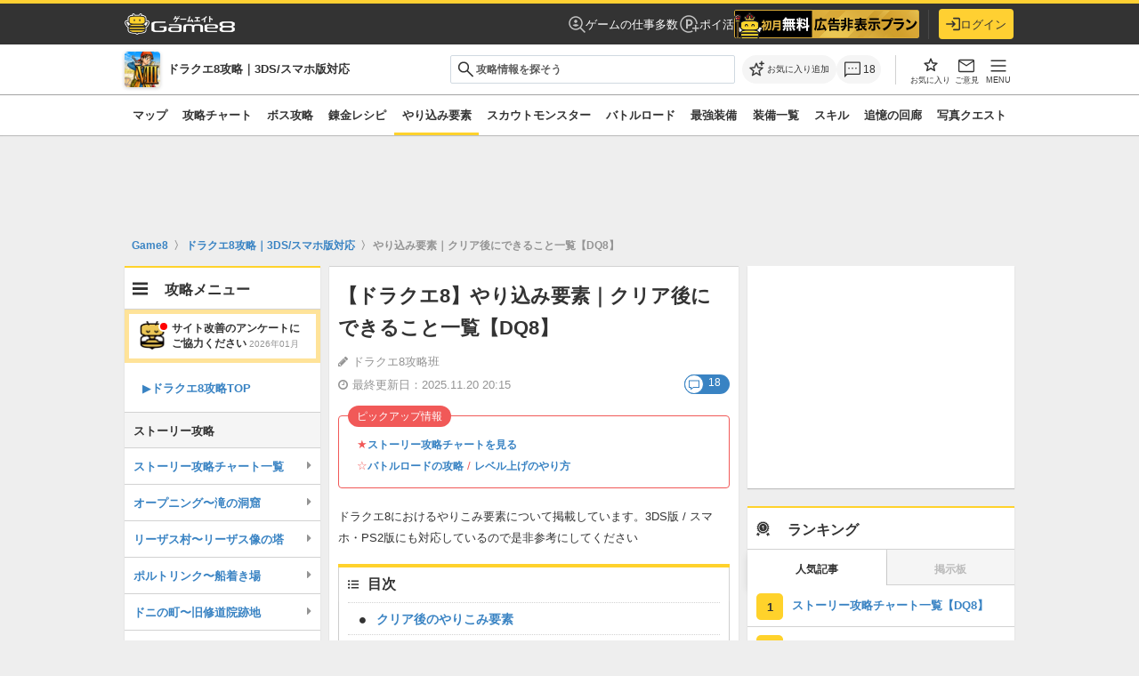

--- FILE ---
content_type: text/html; charset=utf-8
request_url: https://www.google.com/recaptcha/api2/aframe
body_size: 184
content:
<!DOCTYPE HTML><html><head><meta http-equiv="content-type" content="text/html; charset=UTF-8"></head><body><script nonce="pn5D_Ev3bKM0DuKGa2Hh9Q">/** Anti-fraud and anti-abuse applications only. See google.com/recaptcha */ try{var clients={'sodar':'https://pagead2.googlesyndication.com/pagead/sodar?'};window.addEventListener("message",function(a){try{if(a.source===window.parent){var b=JSON.parse(a.data);var c=clients[b['id']];if(c){var d=document.createElement('img');d.src=c+b['params']+'&rc='+(localStorage.getItem("rc::a")?sessionStorage.getItem("rc::b"):"");window.document.body.appendChild(d);sessionStorage.setItem("rc::e",parseInt(sessionStorage.getItem("rc::e")||0)+1);localStorage.setItem("rc::h",'1769051246172');}}}catch(b){}});window.parent.postMessage("_grecaptcha_ready", "*");}catch(b){}</script></body></html>

--- FILE ---
content_type: application/javascript
request_url: https://flux-cdn.com/client/00035/game8_Browsi_01607.min.js
body_size: 177839
content:
window.pbjs=window.pbjs||{},window.pbjs.que=window.pbjs.que||[],window.googletag=window.googletag||{},window.googletag.cmd=window.googletag.cmd||[];var pbFlux=pbFlux||{},prebidBidder=(pbFlux.pbjsGlobalName="pbjs",pbFlux.importTag=function(e){var t=document.createElement("script");t.setAttribute("type","text/javascript"),t.setAttribute("async","async"),t.setAttribute("src",e),document.getElementsByTagName("head")[0].appendChild(t)},pbFlux.getPbjsInstance=function(){var e=window.pbjs;return e.requestBids&&e.setConfig?e:void 0},window.ID5EspConfig={partnerId:747},["https://btloader.com/tag?o=5727730570625024&upapi=true"].forEach(function(e){pbFlux.importTag(e)}),pbFlux.bidderSettings={standard:{storageAllowed:!0}},[].forEach(function(t){pbFlux.bidderSettings[t.bidder]={bidCpmAdjustment:function(e){return e*t.rate}}}),pbFlux.analytics={id:"1607",config:{plugins:["prebid-analytics"]}},pbFlux.aliasBidders=[{key:"microad_irs",bidder:"microad"}],pbFlux.bidderTimeout=pbFlux.bidderTimeout||2200,pbFlux.bidSurge={interval:{sp:3e4,pc:3e4},actionTimeout:{sp:1e4,pc:1e4},maxRefreshCnt:1e3,includeDivIds:["div-gpt-ad-1507968017607-3","div-gpt-ad-1507968017607-2","div-gpt-ad-1507968017607-1","div-gpt-ad-1506758540255-3","div-gpt-ad-1506758540255-2","div-gpt-ad-1506758540255-1","div-gpt-ad-1506758540255-8","div-gpt-ad-1506758540255-9","div-gpt-ad-1639465726959-0"],excludeDivIds:[],includeBidders:["adagio","adgeneration","amx","appnexus","craft","criteo","fluct","gumgum","inmobi","ix","justpremium","logicad","medianet","microad","microad_irs","ogury","oms","openx","pubmatic","richaudience","rtbhouse","rubicon","smartadserver","sparteo","ssp_geniee","teads","unicorn","unruly","yieldone"],excludeBidders:[],includeUrlPatterns:["*"],excludeUrlPatterns:[],includeUrlPerfectMatching:["*"],excludeUrlPerfectMatching:[],includeAdvertiserIds:[4485513560,4525248217,4809559422,853076182],excludeAdvertiserIds:[],includeLineItemIds:["*"],excludeLineItemIds:[],includeOrderIds:[],excludeOrderIds:[952969942,1034576662,952954582,952779862,952800262,952809622,952848502,2624423230,2753193094,2708169527,2624199083],includeUserAgents:["*"],excludeUserAgents:[],includeDevices:[{min_width:1,max_width:1e4}],excludeDevices:[],keyValues:[]},pbFlux.oneTag={},pbFlux.novatiqAuctionDelay=0,pbFlux.topics={},pbFlux.info={version:"1.0.0",filename:"00035/game8_Browsi_01607.min.js",type:["adagio","bidsurge","blockThrough","browsi"],pbjs_version:"9.37.0",is_exceptional:!1,is_auto:!0,bidders:["adagio","adgeneration","amx","appnexus","craft","criteo","fluct","gumgum","inmobi","ix","justpremium","logicad","medianet","microad","microad_irs","ogury","oms","openx","pubmatic","richaudience","rtbhouse","rubicon","smartadserver","sparteo","ssp_geniee","teads","unicorn","unruly","yieldone"],user_ids:["criteo","id5Id","imuid","sharedId"],updated:"2026-01-16-02-11-18",client_id:35,publisher_id:1607,rtd:["adagio","browsi"],dataharbor:{enable:null},tag_version:42,sampling:{pageview:1,init:1,end:1,bidwon:1}},pbFlux.dataharbor={keyName:"_flux_dataharbor",status:-1,enumStatus:{ON:1,OFF:0,NO_SET:-1},enablePercent:95,userIds:[{name:"sharedId",params:{syncTime:60},storage:{name:"sharedid",type:"cookie",expires:28}},{name:"imuid",params:{cid:1008852}},{name:"id5Id",params:{partner:747},storage:{type:"html5",name:"id5id",expires:90,refreshInSeconds:28800}},{name:"criteo"}],init:function(){pbFlux.dataharbor.status=pbFlux.dataharbor.getStatus(),-1===[pbFlux.dataharbor.enumStatus.ON,pbFlux.dataharbor.enumStatus.OFF].indexOf(pbFlux.dataharbor.status)&&(pbFlux.dataharbor.status=100*Math.random()<=pbFlux.dataharbor.enablePercent?pbFlux.dataharbor.enumStatus.ON:pbFlux.dataharbor.enumStatus.OFF),pbFlux.info.dataharbor.enable=pbFlux.dataharbor.status===pbFlux.dataharbor.enumStatus.ON,pbFlux.dataharbor.setCookie(pbFlux.dataharbor.status)},getStatus:function(){var t=pbFlux.dataharbor.enumStatus.NO_SET,e=document.cookie.split(";"),r=pbFlux.dataharbor.keyName+"=";return e.forEach(function(e){0===e.trim().indexOf(r)&&(t=parseInt(e.trim().split("=")[1],10))}),t},setCookie:function(e){var t=new Date,e=(t.setTime(t.getTime()+7776e6),pbFlux.dataharbor.keyName+"="+e+"; "),t="expires="+t.toGMTString()+"; ";document.cookie=e+t+"path=/"}},pbFlux.adServerCurrency="JPY",pbFlux.priceGranularity={buckets:[{precision:2,min:1,max:2,increment:1},{precision:2,min:2,max:400,increment:2},{precision:2,min:400,max:5e3,increment:20}]},pbFlux.setBidderConfig={bidders:["logicad","adagio","amx","inmobi","sparteo","oms","craft","justpremium","unicorn","yieldone","richaudience","smartadserver"],config:{schain:{config:{ver:"1.0",complete:1,nodes:[{asi:"flux-g.com",sid:"35",hp:1}]},validation:"relaxed"},readOnePlusXId:!1,useProfileApi:!1}},pbFlux.setOemBidderConfig={},pbFlux.mediaBidderConfig={},pbFlux.config={priceGranularity:pbFlux.priceGranularity,enableSendAllBids:!1,currency:{adServerCurrency:pbFlux.adServerCurrency,conversionRateFile:"https://cdn.jsdelivr.net/gh/prebid/currency-file@1/latest.json",defaultRates:{USD:{JPY:155,TWD:32.13},JPY:{TWD:.2144,USD:.0064}}},userSync:{iframeEnabled:!0,pixelEnabled:!0,filterSettings:{all:{bidders:"*",filter:"include"}},auctionDelay:pbFlux.novatiqAuctionDelay,topics:pbFlux.topics},useBidCache:!0,bidderTimeout:pbFlux.bidderTimeout,auctionOptions:{secondaryBidders:[]},enableTIDs:!0,rubicon:{singleRequest:!0},enableTids:!1,consistentTids:!1,fledgeForGpt:{enabled:!0,defaultForSlots:1}},pbFlux.config.realTimeData={dataProviders:[{name:"browsi",waitForIt:!0,params:{url:"yield-manager.browsiprod.com",siteKey:"game8",pubKey:"game8",keyName:"browsiViewability"}},{name:"adagio",params:{organizationId:"1044",site:"1044"}}],auctionDelay:0},pbFlux.config.bigRichmedia={},pbFlux.enableAnalytics=[{provider:"browsi",options:{}}],pbFlux.isFn=function(e){return"[object Function]"===Object.prototype.toString.call(e)},pbFlux.beforeInit=function(){googletag.cmd.push(function(){googletag.pubads().setTargeting("prebid_bidder_test","now")})},pbFlux.runCommand=function(){window.pbjs.processQueue(),window._bidsurge.init(pbFlux.bidSurge)},pbFlux.init=function(){pbFlux.dataharbor.init(),pbFlux.dataharbor.status===pbFlux.dataharbor.enumStatus.ON&&(pbFlux.config.userSync.userIds=pbFlux.dataharbor.userIds),pbjs.setConfig(pbFlux.config),pbFlux.aliasBidders&&pbFlux.aliasBidders.forEach(function(e){pbjs.aliasBidder(e.bidder,e.key)}),pbFlux.enableAnalytics.length&&pbjs.enableAnalytics(pbFlux.enableAnalytics),pbFlux.bidderSettings&&(pbjs.bidderSettings=pbFlux.bidderSettings),pbFlux.setBidderConfig&&0<Object.keys(pbFlux.setBidderConfig).length&&pbjs.setBidderConfig(pbFlux.setBidderConfig),pbFlux.setOemBidderConfig&&0<Object.keys(pbFlux.setOemBidderConfig).length&&pbjs.mergeBidderConfig(pbFlux.setOemBidderConfig),pbFlux.mediaBidderConfig&&0<Object.keys(pbFlux.mediaBidderConfig).length&&pbjs.mergeBidderConfig(pbFlux.mediaBidderConfig)},pbFlux.prebidBidder=function(e){googletag.cmd.push(function(){function i(){e||(e=!0,window.fluxtag?(fluxtag.readyBids&&(fluxtag.readyBids.prebid=!0),fluxtag.launchAdServer&&pbFlux.isFn(fluxtag.launchAdServer())&&fluxtag.launchAdServer()):(window.readyBids&&(readyBids.prebid=!0),window.launchAdServer&&launchAdServer()))}var e=!1;pbjs.que.push(function(){let t=[];googletag.pubads().getSlots().forEach(function(e){t.push({divId:e.getSlotElementId(),unitPath:e.getAdUnitPath()})});var e=pbFlux.getUnits(t),r=[];pbjs.adUnits.forEach(function(e){r.push(e.code)}),r.forEach(function(e){pbjs.removeAdUnit(e)}),pbjs.addAdUnits(e),pbjs.requestBids({bidsBackHandler:i})})})},pbFlux.prebidBidder);pbFlux.refresh=function(e){var t=e.lines.map(function(e){return{unitPath:e.code,divId:e.id}}),r=e.callback,i=e.timeout||2e3;pbjs.que.push(function(){pbjs.requestBids({timeout:i,adUnits:pbFlux.getUnits(t),bidsBackHandler:function(){r()}})})},pbFlux.getUnits=function(e){let o=[],d=window.innerWidth;var t=!1;try{t=!(!window.localStorage||!window.localStorage.getItem("__lsv__"))}catch(e){}return e.forEach(function(n){var e;(!t||""!==n.divId&&""!==n.unitPath)&&(e=pbFlux.allUnits[n.unitPath]||pbFlux.allUnits[n.divId])&&e.forEach(function(t){let r=n.divId;function e(){var e={code:r,mediaTypes:t.mediaTypes,bids:t.bids,ortb2Imp:t.ortb2Imp};return Object.prototype.hasOwnProperty.call(t,"deferBilling")&&(e.deferBilling=t.deferBilling),e}var i,a;(!t.unitGroup||(i=t.unitGroup.min[0],a="*"!==t.unitGroup.max[0]?t.unitGroup.max[0]:1e4,i<=d&&d<a))&&o.push(e())})}),o},pbFlux.requestBids=function(e){var t=e.adUnits,r=e.bidsBackHandler,i=e.timeout||2e3,a=pbFlux.getUnits(t);pbjs.que.push(function(){pbjs.requestBids({adUnits:a,bidsBackHandler:r,timeout:i})})},pbFlux.allUnits={"div-gpt-ad-1512373370391-0":[{code:"",deferBilling:!1,mediaTypes:{banner:{sizes:[[320,100],[320,50]]}},bids:[{bidder:"unicorn",params:{accountId:191817,placementId:"div-gpt-ad-1512373370391-0",mediaId:"game8.jp",publisherId:134206022}},{bidder:"sparteo",params:{networkId:"2904f197-e3ef-4e55-a5cc-9d6bf7a94311",custom1:"game8_Browsi_43"}},{bidder:"rubicon",params:{accountId:"16804",siteId:"148156",zoneId:"1682510"}},{bidder:"pubmatic",params:{adSlot:"1572908",publisherId:"156671"}},{bidder:"openx",params:{delDomain:"gameeight-d.openx.net",unit:"541052462"}},{bidder:"medianet",params:{cid:"8CU72Q4P2",crid:"948336474"}},{bidder:"logicad",params:{tid:"6OVO"}},{bidder:"ix",params:{siteId:"829411"}},{bidder:"fluct",params:{groupId:"1000120189",tagId:"29433:1000269531",dfpUnitCode:"/134206022/G8_SP_web_gatcha_result_320*100"}},{bidder:"criteo",params:{zoneId:1751533,uid:468577}},{bidder:"appnexus",params:{placementId:21831867,usePaymentRule:!0}},{bidder:"amx",params:{tagId:"Zmx1eC1nLmNvbQ",adUnitId:"/134206022/G8_SP_web_gatcha_result_320*100"}},{bidder:"adagio",params:{organizationId:"1044",site:"game8-jp"}}],ortb2Imp:{ext:{data:{divId:"div-gpt-ad-1512373370391-0",placement:"div-gpt-ad-1512373370391-0"}}}}],"div-gpt-ad-1507968017607-6":[{code:"",deferBilling:!1,mediaTypes:{banner:{sizes:[[300,250],[336,280],[300,100],[320,50]]},video:{playerSize:[[1,1]],api:[1,2],context:"outstream",maxduration:30,mimes:["video/mp4"],placement:2,playbackmethod:[2],protocols:[2,3],skip:0,plcmt:4,linearity:2}},bids:[{bidder:"yieldone",params:{placementId:"49364"}},{bidder:"yieldone",params:{placementId:"58601"}},{bidder:"unruly",params:{featureOverrides:{canRunUnmissable:!1},siteId:294597}},{bidder:"unicorn",params:{accountId:191817,placementId:"div-gpt-ad-1507968017607-6",mediaId:"game8.jp",publisherId:134206022}},{bidder:"ssp_geniee",params:{zoneId:"1592289"}},{bidder:"sparteo",params:{networkId:"2904f197-e3ef-4e55-a5cc-9d6bf7a94311",custom1:"game8_Browsi_41"}},{bidder:"rubicon",params:{accountId:"16804",siteId:"148156",zoneId:"1175416"}},{bidder:"rtbhouse",params:{region:"prebid-asia",publisherId:"N9x2lIHlfzJmivWDlHBi"}},{bidder:"pubmatic",params:{adSlot:"1572901",publisherId:"156671"}},{bidder:"pubmatic",params:{adSlot:"1572902",publisherId:"156671"}},{bidder:"openx",params:{delDomain:"gameeight-d.openx.net",unit:"541052457"}},{bidder:"medianet",params:{cid:"8CU72Q4P2",crid:"871643235"}},{bidder:"logicad",params:{tid:"1ORa"}},{bidder:"inmobi",params:{plc:"10000355870"}},{bidder:"ix",params:{siteId:"829410"}},{bidder:"fluct",params:{groupId:"1000120189",tagId:"29433:1000269536",dfpUnitCode:"/134206022/G8_SP_web_common_bottom_336*280"}},{bidder:"criteo",params:{zoneId:1751532,uid:468575}},{bidder:"appnexus",params:{placementId:14766091,usePaymentRule:!0}},{bidder:"appnexus",params:{placementId:14766106,usePaymentRule:!0}},{bidder:"amx",params:{tagId:"Zmx1eC1nLmNvbQ",adUnitId:"/134206022/G8_SP_web_common_bottom_336*280"}},{bidder:"adagio",params:{organizationId:"1044",site:"game8-jp"}}],ortb2Imp:{ext:{data:{divId:"div-gpt-ad-1507968017607-6",placement:"div-gpt-ad-1507968017607-6"}}}}],"div-gpt-ad-1507968017607-10":[{code:"",deferBilling:!1,mediaTypes:{banner:{sizes:[[320,100],[320,50]]},video:{playerSize:[[1,1]],api:[1,2],context:"outstream",maxduration:30,mimes:["video/mp4"],placement:2,playbackmethod:[2],protocols:[2,3],skip:0,plcmt:4,linearity:2}},bids:[{bidder:"yieldone",params:{placementId:"58599"}},{bidder:"yieldone",params:{placementId:"58600"}},{bidder:"unruly",params:{featureOverrides:{canRunUnmissable:!1},siteId:294596}},{bidder:"unicorn",params:{accountId:191817,placementId:"div-gpt-ad-1507968017607-10",mediaId:"game8.jp",publisherId:134206022}},{bidder:"ssp_geniee",params:{zoneId:"1592288"}},{bidder:"sparteo",params:{networkId:"2904f197-e3ef-4e55-a5cc-9d6bf7a94311",custom1:"game8_Browsi_40"}},{bidder:"rubicon",params:{accountId:"16804",siteId:"148156",zoneId:"1175412"}},{bidder:"rtbhouse",params:{region:"prebid-asia",publisherId:"N9x2lIHlfzJmivWDlHBi"}},{bidder:"pubmatic",params:{adSlot:"1572899",publisherId:"156671"}},{bidder:"openx",params:{delDomain:"gameeight-d.openx.net",unit:"541052454"}},{bidder:"medianet",params:{cid:"8CU72Q4P2",crid:"345061662"}},{bidder:"logicad",params:{tid:"3A8L"}},{bidder:"ix",params:{siteId:"829409"}},{bidder:"fluct",params:{groupId:"1000120189",tagId:"29433:1000269526",dfpUnitCode:"/134206022/G8_SP_web_comment_list_top_320*50"}},{bidder:"criteo",params:{zoneId:1751531,uid:468574}},{bidder:"appnexus",params:{placementId:14766079,usePaymentRule:!0}},{bidder:"appnexus",params:{placementId:14766078,usePaymentRule:!0}},{bidder:"amx",params:{tagId:"Zmx1eC1nLmNvbQ",adUnitId:"/134206022/G8_SP_web_comment_list_top_320*50"}},{bidder:"adagio",params:{organizationId:"1044",site:"game8-jp"}}],ortb2Imp:{ext:{data:{divId:"div-gpt-ad-1507968017607-10",placement:"div-gpt-ad-1507968017607-10"}}}}],"div-gpt-ad-1507968017607-9":[{code:"",deferBilling:!1,mediaTypes:{banner:{sizes:[[300,250],[336,280]]},video:{playerSize:[[1,1]],api:[1,2],context:"outstream",maxduration:30,mimes:["video/mp4"],placement:2,playbackmethod:[2],protocols:[2,3],skip:0,plcmt:4,linearity:2}},bids:[{bidder:"yieldone",params:{placementId:"58597"}},{bidder:"yieldone",params:{placementId:"58598"}},{bidder:"unruly",params:{featureOverrides:{canRunUnmissable:!1},siteId:294595}},{bidder:"unicorn",params:{accountId:191817,placementId:"div-gpt-ad-1507968017607-9",mediaId:"game8.jp",publisherId:134206022}},{bidder:"ssp_geniee",params:{zoneId:"1592287"}},{bidder:"sparteo",params:{networkId:"2904f197-e3ef-4e55-a5cc-9d6bf7a94311",custom1:"game8_Browsi_39"}},{bidder:"rubicon",params:{accountId:"16804",siteId:"148156",zoneId:"1175408"}},{bidder:"rtbhouse",params:{region:"prebid-asia",publisherId:"N9x2lIHlfzJmivWDlHBi"}},{bidder:"pubmatic",params:{adSlot:"1572897",publisherId:"156671"}},{bidder:"openx",params:{delDomain:"gameeight-d.openx.net",unit:"541052451"}},{bidder:"medianet",params:{cid:"8CU72Q4P2",crid:"318447983"}},{bidder:"logicad",params:{tid:"e5ve"}},{bidder:"ix",params:{siteId:"829408"}},{bidder:"fluct",params:{groupId:"1000120189",tagId:"29433:1000269538",dfpUnitCode:"/134206022/G8_SP_web_bbs_middle_336*280"}},{bidder:"criteo",params:{zoneId:1751530,uid:468573}},{bidder:"appnexus",params:{placementId:14766090,usePaymentRule:!0}},{bidder:"appnexus",params:{placementId:14766105,usePaymentRule:!0}},{bidder:"amx",params:{tagId:"Zmx1eC1nLmNvbQ",adUnitId:"/134206022/G8_SP_web_bbs_middle_336*280"}},{bidder:"adagio",params:{organizationId:"1044",site:"game8-jp"}}],ortb2Imp:{ext:{data:{divId:"div-gpt-ad-1507968017607-9",placement:"div-gpt-ad-1507968017607-9"}}}}],G8_SP_web_archive_browsiB_9:[{code:"",deferBilling:!1,mediaTypes:{banner:{sizes:[[1,1],[300,100],[300,250],[320,100],[320,180],[336,280],[320,50]]}},bids:[{bidder:"sparteo",params:{networkId:"2904f197-e3ef-4e55-a5cc-9d6bf7a94311",custom1:"game8_Browsi_90"}},{bidder:"rubicon",params:{accountId:"16804",siteId:"594470",zoneId:"3802244"}},{bidder:"pubmatic",params:{adSlot:"6981202",publisherId:"156671"}},{bidder:"inmobi",params:{plc:"10000355913"}},{bidder:"ix",params:{siteId:"1257692"}},{bidder:"appnexus",params:{placementId:35882145,usePaymentRule:!0}},{bidder:"amx",params:{tagId:"Zmx1eC1nLmNvbQ",adUnitId:"/134206022/G8_SP_web_archive_browsiB_9"}}],ortb2Imp:{}}],G8_SP_web_archive_browsiB_8:[{code:"",deferBilling:!1,mediaTypes:{banner:{sizes:[[1,1],[300,100],[300,250],[320,100],[320,180],[336,280],[320,50]]}},bids:[{bidder:"sparteo",params:{networkId:"2904f197-e3ef-4e55-a5cc-9d6bf7a94311",custom1:"game8_Browsi_89"}},{bidder:"rubicon",params:{accountId:"16804",siteId:"594470",zoneId:"3802242"}},{bidder:"pubmatic",params:{adSlot:"6981201",publisherId:"156671"}},{bidder:"inmobi",params:{plc:"10000355906"}},{bidder:"ix",params:{siteId:"1257687"}},{bidder:"appnexus",params:{placementId:35882144,usePaymentRule:!0}},{bidder:"amx",params:{tagId:"Zmx1eC1nLmNvbQ",adUnitId:"/134206022/G8_SP_web_archive_browsiB_8"}}],ortb2Imp:{}}],G8_SP_web_archive_browsiB_7:[{code:"",deferBilling:!1,mediaTypes:{banner:{sizes:[[1,1],[300,100],[300,250],[320,100],[320,180],[336,280],[320,50]]}},bids:[{bidder:"sparteo",params:{networkId:"2904f197-e3ef-4e55-a5cc-9d6bf7a94311",custom1:"game8_Browsi_88"}},{bidder:"rubicon",params:{accountId:"16804",siteId:"594470",zoneId:"3802238"}},{bidder:"pubmatic",params:{adSlot:"6981200",publisherId:"156671"}},{bidder:"inmobi",params:{plc:"10000355908"}},{bidder:"ix",params:{siteId:"1257682"}},{bidder:"appnexus",params:{placementId:35882143,usePaymentRule:!0}},{bidder:"amx",params:{tagId:"Zmx1eC1nLmNvbQ",adUnitId:"/134206022/G8_SP_web_archive_browsiB_7"}}],ortb2Imp:{}}],G8_SP_web_archive_browsiB_6:[{code:"",deferBilling:!1,mediaTypes:{banner:{sizes:[[1,1],[300,100],[300,250],[320,100],[320,180],[336,280],[320,50]]}},bids:[{bidder:"sparteo",params:{networkId:"2904f197-e3ef-4e55-a5cc-9d6bf7a94311",custom1:"game8_Browsi_87"}},{bidder:"rubicon",params:{accountId:"16804",siteId:"594470",zoneId:"3802236"}},{bidder:"pubmatic",params:{adSlot:"6981199",publisherId:"156671"}},{bidder:"inmobi",params:{plc:"10000355907"}},{bidder:"ix",params:{siteId:"1257677"}},{bidder:"appnexus",params:{placementId:35882142,usePaymentRule:!0}},{bidder:"amx",params:{tagId:"Zmx1eC1nLmNvbQ",adUnitId:"/134206022/G8_SP_web_archive_browsiB_6"}}],ortb2Imp:{}}],G8_SP_web_archive_browsiB_5:[{code:"",deferBilling:!1,mediaTypes:{banner:{sizes:[[1,1],[300,100],[300,250],[320,100],[320,180],[336,280],[320,50]]}},bids:[{bidder:"sparteo",params:{networkId:"2904f197-e3ef-4e55-a5cc-9d6bf7a94311",custom1:"game8_Browsi_86"}},{bidder:"rubicon",params:{accountId:"16804",siteId:"594470",zoneId:"3802232"}},{bidder:"pubmatic",params:{adSlot:"6981198",publisherId:"156671"}},{bidder:"inmobi",params:{plc:"10000355910"}},{bidder:"ix",params:{siteId:"1257672"}},{bidder:"appnexus",params:{placementId:35882141,usePaymentRule:!0}},{bidder:"amx",params:{tagId:"Zmx1eC1nLmNvbQ",adUnitId:"/134206022/G8_SP_web_archive_browsiB_5"}}],ortb2Imp:{}}],G8_SP_web_archive_browsiB_4:[{code:"",deferBilling:!1,mediaTypes:{banner:{sizes:[[1,1],[300,100],[300,250],[320,100],[320,180],[336,280],[320,50]]}},bids:[{bidder:"sparteo",params:{networkId:"2904f197-e3ef-4e55-a5cc-9d6bf7a94311",custom1:"game8_Browsi_85"}},{bidder:"rubicon",params:{accountId:"16804",siteId:"594470",zoneId:"3802230"}},{bidder:"pubmatic",params:{adSlot:"6981197",publisherId:"156671"}},{bidder:"inmobi",params:{plc:"10000355902"}},{bidder:"ix",params:{siteId:"1257667"}},{bidder:"appnexus",params:{placementId:35882140,usePaymentRule:!0}},{bidder:"amx",params:{tagId:"Zmx1eC1nLmNvbQ",adUnitId:"/134206022/G8_SP_web_archive_browsiB_4"}}],ortb2Imp:{}}],G8_SP_web_archive_browsiB_320x100_2:[{code:"",deferBilling:!1,mediaTypes:{banner:{sizes:[[320,50],[300,100]]}},bids:[{bidder:"sparteo",params:{networkId:"2904f197-e3ef-4e55-a5cc-9d6bf7a94311",custom1:"game8_Browsi_101"}},{bidder:"rubicon",params:{accountId:"16804",siteId:"594470",zoneId:"3802268"}},{bidder:"pubmatic",params:{adSlot:"6981196",publisherId:"156671"}},{bidder:"inmobi",params:{plc:"10000355922"}},{bidder:"ix",params:{siteId:"1257747"}},{bidder:"appnexus",params:{placementId:35882156,usePaymentRule:!0}},{bidder:"amx",params:{tagId:"Zmx1eC1nLmNvbQ",adUnitId:"/134206022/G8_SP_web_archive_browsiB_320x100_2"}}],ortb2Imp:{}}],G8_SP_web_archive_browsiB_320x100_1:[{code:"",deferBilling:!1,mediaTypes:{banner:{sizes:[[320,50],[300,100]]}},bids:[{bidder:"sparteo",params:{networkId:"2904f197-e3ef-4e55-a5cc-9d6bf7a94311",custom1:"game8_Browsi_100"}},{bidder:"rubicon",params:{accountId:"16804",siteId:"594470",zoneId:"3802266"}},{bidder:"pubmatic",params:{adSlot:"6981195",publisherId:"156671"}},{bidder:"inmobi",params:{plc:"10000355925"}},{bidder:"ix",params:{siteId:"1257742"}},{bidder:"appnexus",params:{placementId:35882155,usePaymentRule:!0}},{bidder:"amx",params:{tagId:"Zmx1eC1nLmNvbQ",adUnitId:"/134206022/G8_SP_web_archive_browsiB_320x100_1"}}],ortb2Imp:{}}],G8_SP_web_archive_browsiB_3:[{code:"",deferBilling:!1,mediaTypes:{banner:{sizes:[[1,1],[300,100],[300,250],[320,100],[320,180],[336,280],[320,50]]}},bids:[{bidder:"sparteo",params:{networkId:"2904f197-e3ef-4e55-a5cc-9d6bf7a94311",custom1:"game8_Browsi_84"}},{bidder:"rubicon",params:{accountId:"16804",siteId:"594470",zoneId:"3802228"}},{bidder:"pubmatic",params:{adSlot:"6981194",publisherId:"156671"}},{bidder:"inmobi",params:{plc:"10000355900"}},{bidder:"ix",params:{siteId:"1257662"}},{bidder:"appnexus",params:{placementId:35882139,usePaymentRule:!0}},{bidder:"amx",params:{tagId:"Zmx1eC1nLmNvbQ",adUnitId:"/134206022/G8_SP_web_archive_browsiB_3"}}],ortb2Imp:{}}],G8_SP_web_archive_browsiB_2:[{code:"",deferBilling:!1,mediaTypes:{banner:{sizes:[[1,1],[300,100],[300,250],[320,100],[320,180],[336,280],[320,50]]}},bids:[{bidder:"sparteo",params:{networkId:"2904f197-e3ef-4e55-a5cc-9d6bf7a94311",custom1:"game8_Browsi_83"}},{bidder:"rubicon",params:{accountId:"16804",siteId:"594470",zoneId:"3802224"}},{bidder:"pubmatic",params:{adSlot:"6981193",publisherId:"156671"}},{bidder:"inmobi",params:{plc:"10000355904"}},{bidder:"ix",params:{siteId:"1257657"}},{bidder:"appnexus",params:{placementId:35882138,usePaymentRule:!0}},{bidder:"amx",params:{tagId:"Zmx1eC1nLmNvbQ",adUnitId:"/134206022/G8_SP_web_archive_browsiB_2"}}],ortb2Imp:{}}],G8_SP_web_archive_browsiB_16:[{code:"",deferBilling:!1,mediaTypes:{banner:{sizes:[[300,250]]}},bids:[{bidder:"sparteo",params:{networkId:"2904f197-e3ef-4e55-a5cc-9d6bf7a94311",custom1:"game8_Browsi_97"}},{bidder:"rubicon",params:{accountId:"16804",siteId:"594470",zoneId:"3802264"}},{bidder:"pubmatic",params:{adSlot:"6981192",publisherId:"156671"}},{bidder:"inmobi",params:{plc:"10000355917"}},{bidder:"ix",params:{siteId:"1257727"}},{bidder:"appnexus",params:{placementId:35882152,usePaymentRule:!0}},{bidder:"amx",params:{tagId:"Zmx1eC1nLmNvbQ",adUnitId:"/134206022/G8_SP_web_archive_browsiB_16"}}],ortb2Imp:{}}],G8_SP_web_archive_browsiB_15:[{code:"",deferBilling:!1,mediaTypes:{banner:{sizes:[[300,250]]}},bids:[{bidder:"sparteo",params:{networkId:"2904f197-e3ef-4e55-a5cc-9d6bf7a94311",custom1:"game8_Browsi_96"}},{bidder:"rubicon",params:{accountId:"16804",siteId:"594470",zoneId:"3802260"}},{bidder:"pubmatic",params:{adSlot:"6981191",publisherId:"156671"}},{bidder:"inmobi",params:{plc:"10000355919"}},{bidder:"ix",params:{siteId:"1257722"}},{bidder:"appnexus",params:{placementId:35882151,usePaymentRule:!0}},{bidder:"amx",params:{tagId:"Zmx1eC1nLmNvbQ",adUnitId:"/134206022/G8_SP_web_archive_browsiB_15"}}],ortb2Imp:{}}],G8_SP_web_archive_browsiB_14:[{code:"",deferBilling:!1,mediaTypes:{banner:{sizes:[[300,250]]}},bids:[{bidder:"sparteo",params:{networkId:"2904f197-e3ef-4e55-a5cc-9d6bf7a94311",custom1:"game8_Browsi_95"}},{bidder:"rubicon",params:{accountId:"16804",siteId:"594470",zoneId:"3802258"}},{bidder:"pubmatic",params:{adSlot:"6981190",publisherId:"156671"}},{bidder:"inmobi",params:{plc:"10000355914"}},{bidder:"ix",params:{siteId:"1257717"}},{bidder:"appnexus",params:{placementId:35882150,usePaymentRule:!0}},{bidder:"amx",params:{tagId:"Zmx1eC1nLmNvbQ",adUnitId:"/134206022/G8_SP_web_archive_browsiB_14"}}],ortb2Imp:{}}],G8_SP_web_archive_browsiB_13:[{code:"",deferBilling:!1,mediaTypes:{banner:{sizes:[[300,250]]}},bids:[{bidder:"sparteo",params:{networkId:"2904f197-e3ef-4e55-a5cc-9d6bf7a94311",custom1:"game8_Browsi_94"}},{bidder:"rubicon",params:{accountId:"16804",siteId:"594470",zoneId:"3802256"}},{bidder:"pubmatic",params:{adSlot:"6981189",publisherId:"156671"}},{bidder:"inmobi",params:{plc:"10000355909"}},{bidder:"ix",params:{siteId:"1257712"}},{bidder:"appnexus",params:{placementId:35882149,usePaymentRule:!0}},{bidder:"amx",params:{tagId:"Zmx1eC1nLmNvbQ",adUnitId:"/134206022/G8_SP_web_archive_browsiB_13"}}],ortb2Imp:{}}],G8_SP_web_archive_browsiB_12:[{code:"",deferBilling:!1,mediaTypes:{banner:{sizes:[[300,250]]}},bids:[{bidder:"sparteo",params:{networkId:"2904f197-e3ef-4e55-a5cc-9d6bf7a94311",custom1:"game8_Browsi_93"}},{bidder:"rubicon",params:{accountId:"16804",siteId:"594470",zoneId:"3802252"}},{bidder:"pubmatic",params:{adSlot:"6981188",publisherId:"156671"}},{bidder:"inmobi",params:{plc:"10000355912"}},{bidder:"ix",params:{siteId:"1257707"}},{bidder:"appnexus",params:{placementId:35882148,usePaymentRule:!0}},{bidder:"amx",params:{tagId:"Zmx1eC1nLmNvbQ",adUnitId:"/134206022/G8_SP_web_archive_browsiB_12"}}],ortb2Imp:{}}],G8_SP_web_archive_browsiB_11:[{code:"",deferBilling:!1,mediaTypes:{banner:{sizes:[[1,1],[300,100],[300,250],[320,100],[320,180],[336,280],[320,50]]}},bids:[{bidder:"sparteo",params:{networkId:"2904f197-e3ef-4e55-a5cc-9d6bf7a94311",custom1:"game8_Browsi_92"}},{bidder:"rubicon",params:{accountId:"16804",siteId:"594470",zoneId:"3802250"}},{bidder:"pubmatic",params:{adSlot:"6981187",publisherId:"156671"}},{bidder:"inmobi",params:{plc:"10000355916"}},{bidder:"ix",params:{siteId:"1257702"}},{bidder:"appnexus",params:{placementId:35882147,usePaymentRule:!0}},{bidder:"amx",params:{tagId:"Zmx1eC1nLmNvbQ",adUnitId:"/134206022/G8_SP_web_archive_browsiB_11"}}],ortb2Imp:{}}],G8_SP_web_archive_browsiB_10:[{code:"",deferBilling:!1,mediaTypes:{banner:{sizes:[[1,1],[300,100],[300,250],[320,100],[320,180],[336,280],[320,50]]}},bids:[{bidder:"sparteo",params:{networkId:"2904f197-e3ef-4e55-a5cc-9d6bf7a94311",custom1:"game8_Browsi_91"}},{bidder:"rubicon",params:{accountId:"16804",siteId:"594470",zoneId:"3802248"}},{bidder:"pubmatic",params:{adSlot:"6981186",publisherId:"156671"}},{bidder:"inmobi",params:{plc:"10000355911"}},{bidder:"ix",params:{siteId:"1257697"}},{bidder:"appnexus",params:{placementId:35882146,usePaymentRule:!0}},{bidder:"amx",params:{tagId:"Zmx1eC1nLmNvbQ",adUnitId:"/134206022/G8_SP_web_archive_browsiB_10"}}],ortb2Imp:{}}],G8_SP_web_archive_browsiB_1:[{code:"",deferBilling:!1,mediaTypes:{banner:{sizes:[[1,1],[300,100],[300,250],[320,100],[320,180],[336,280],[320,50]]}},bids:[{bidder:"sparteo",params:{networkId:"2904f197-e3ef-4e55-a5cc-9d6bf7a94311",custom1:"game8_Browsi_82"}},{bidder:"rubicon",params:{accountId:"16804",siteId:"594470",zoneId:"3802222"}},{bidder:"pubmatic",params:{adSlot:"6981185",publisherId:"156671"}},{bidder:"inmobi",params:{plc:"10000355901"}},{bidder:"ix",params:{siteId:"1257652"}},{bidder:"appnexus",params:{placementId:35882137,usePaymentRule:!0}},{bidder:"amx",params:{tagId:"Zmx1eC1nLmNvbQ",adUnitId:"/134206022/G8_SP_web_archive_browsiB_1"}}],ortb2Imp:{}}],G8_SP_web_archive_browsiA_6:[{code:"",deferBilling:!1,mediaTypes:{banner:{sizes:[[1,1],[300,100],[300,250],[320,100],[320,180],[336,280],[320,50]]}},bids:[{bidder:"unicorn",params:{accountId:191817,placementId:"G8_SP_web_archive_browsiA_6",mediaId:"game8.jp",publisherId:134206022}},{bidder:"sparteo",params:{networkId:"2904f197-e3ef-4e55-a5cc-9d6bf7a94311",custom1:"game8_Browsi_65"}},{bidder:"smartadserver",params:{networkId:4156,siteId:675844,pageId:2016737,formatId:115615,domain:"https://prg-apac.smartadserver.com"}},{bidder:"rubicon",params:{accountId:"16804",siteId:"594470",zoneId:"3802220"}},{bidder:"rtbhouse",params:{region:"prebid-asia",publisherId:"N9x2lIHlfzJmivWDlHBi"}},{bidder:"richaudience",params:{pid:"3xUG8ydkYr",supplyType:"site"}},{bidder:"pubmatic",params:{adSlot:"6981184",publisherId:"156671"}},{bidder:"microad",params:{spot:"4b24794c4d9e6c469f32f34fb494bc56"}},{bidder:"inmobi",params:{plc:"10000355877"}},{bidder:"ix",params:{siteId:"1257567"}},{bidder:"criteo",params:{networkId:8196,uid:468592}},{bidder:"appnexus",params:{placementId:35882120,usePaymentRule:!0}},{bidder:"amx",params:{tagId:"Zmx1eC1nLmNvbQ",adUnitId:"/134206022/G8_SP_web_archive_browsiA_6"}},{bidder:"adagio",params:{organizationId:"1044",site:"game8-jp"}}],ortb2Imp:{ext:{data:{divId:"G8_SP_web_archive_browsiA_6",placement:"G8_SP_web_archive_browsiA_6"}}}}],G8_SP_web_archive_browsiA_5:[{code:"",deferBilling:!1,mediaTypes:{banner:{sizes:[[1,1],[300,100],[300,250],[320,100],[320,180],[336,280],[320,50]]}},bids:[{bidder:"unicorn",params:{accountId:191817,placementId:"G8_SP_web_archive_browsiA_5",mediaId:"game8.jp",publisherId:134206022}},{bidder:"sparteo",params:{networkId:"2904f197-e3ef-4e55-a5cc-9d6bf7a94311",custom1:"game8_Browsi_64"}},{bidder:"smartadserver",params:{networkId:4156,siteId:675844,pageId:2016736,formatId:115615,domain:"https://prg-apac.smartadserver.com"}},{bidder:"rubicon",params:{accountId:"16804",siteId:"594470",zoneId:"3802216"}},{bidder:"rtbhouse",params:{region:"prebid-asia",publisherId:"N9x2lIHlfzJmivWDlHBi"}},{bidder:"richaudience",params:{pid:"HabYe5f04q",supplyType:"site"}},{bidder:"pubmatic",params:{adSlot:"6981183",publisherId:"156671"}},{bidder:"microad",params:{spot:"5b4bdfb89e0f3ad8c81f8c83b8f45eb2"}},{bidder:"inmobi",params:{plc:"10000355885"}},{bidder:"ix",params:{siteId:"1257562"}},{bidder:"criteo",params:{networkId:8196,uid:468591}},{bidder:"appnexus",params:{placementId:35882119,usePaymentRule:!0}},{bidder:"amx",params:{tagId:"Zmx1eC1nLmNvbQ",adUnitId:"/134206022/G8_SP_web_archive_browsiA_5"}},{bidder:"adagio",params:{organizationId:"1044",site:"game8-jp"}}],ortb2Imp:{ext:{data:{divId:"G8_SP_web_archive_browsiA_5",placement:"G8_SP_web_archive_browsiA_5"}}}}],G8_SP_web_archive_browsiA_4:[{code:"",deferBilling:!1,mediaTypes:{banner:{sizes:[[1,1],[300,100],[300,250],[320,100],[320,180],[336,280],[320,50]]}},bids:[{bidder:"unicorn",params:{accountId:191817,placementId:"G8_SP_web_archive_browsiA_4",mediaId:"game8.jp",publisherId:134206022}},{bidder:"sparteo",params:{networkId:"2904f197-e3ef-4e55-a5cc-9d6bf7a94311",custom1:"game8_Browsi_63"}},{bidder:"smartadserver",params:{networkId:4156,siteId:675844,pageId:2016735,formatId:115615,domain:"https://prg-apac.smartadserver.com"}},{bidder:"rubicon",params:{accountId:"16804",siteId:"594470",zoneId:"3802214"}},{bidder:"rtbhouse",params:{region:"prebid-asia",publisherId:"N9x2lIHlfzJmivWDlHBi"}},{bidder:"richaudience",params:{pid:"JMcz5fnM1d",supplyType:"site"}},{bidder:"pubmatic",params:{adSlot:"6981182",publisherId:"156671"}},{bidder:"microad",params:{spot:"c212708972c0ed49d3a20bc0794c916f"}},{bidder:"inmobi",params:{plc:"10000355882"}},{bidder:"ix",params:{siteId:"1257557"}},{bidder:"criteo",params:{networkId:8196,uid:468590}},{bidder:"appnexus",params:{placementId:35882118,usePaymentRule:!0}},{bidder:"amx",params:{tagId:"Zmx1eC1nLmNvbQ",adUnitId:"/134206022/G8_SP_web_archive_browsiA_4"}},{bidder:"adagio",params:{organizationId:"1044",site:"game8-jp"}}],ortb2Imp:{ext:{data:{divId:"G8_SP_web_archive_browsiA_4",placement:"G8_SP_web_archive_browsiA_4"}}}}],G8_SP_web_archive_browsiA_3:[{code:"",deferBilling:!1,mediaTypes:{banner:{sizes:[[1,1],[300,100],[300,250],[320,100],[320,180],[336,280],[320,50]]}},bids:[{bidder:"unicorn",params:{accountId:191817,placementId:"G8_SP_web_archive_browsiA_3",mediaId:"game8.jp",publisherId:134206022}},{bidder:"sparteo",params:{networkId:"2904f197-e3ef-4e55-a5cc-9d6bf7a94311",custom1:"game8_Browsi_62"}},{bidder:"smartadserver",params:{networkId:4156,siteId:675844,pageId:2016734,formatId:115615,domain:"https://prg-apac.smartadserver.com"}},{bidder:"rubicon",params:{accountId:"16804",siteId:"594470",zoneId:"3802212"}},{bidder:"rtbhouse",params:{region:"prebid-asia",publisherId:"N9x2lIHlfzJmivWDlHBi"}},{bidder:"richaudience",params:{pid:"rfjIDAoJ1b",supplyType:"site"}},{bidder:"pubmatic",params:{adSlot:"6981181",publisherId:"156671"}},{bidder:"microad",params:{spot:"18c4c485c15e02cef6ee2d7dc923a511"}},{bidder:"inmobi",params:{plc:"10000355879"}},{bidder:"ix",params:{siteId:"1257552"}},{bidder:"criteo",params:{networkId:8196,uid:468589}},{bidder:"appnexus",params:{placementId:35882117,usePaymentRule:!0}},{bidder:"amx",params:{tagId:"Zmx1eC1nLmNvbQ",adUnitId:"/134206022/G8_SP_web_archive_browsiA_3"}},{bidder:"adagio",params:{organizationId:"1044",site:"game8-jp"}}],ortb2Imp:{ext:{data:{divId:"G8_SP_web_archive_browsiA_3",placement:"G8_SP_web_archive_browsiA_3"}}}}],G8_SP_web_archive_browsiA_2:[{code:"",deferBilling:!1,mediaTypes:{banner:{sizes:[[1,1],[300,100],[300,250],[320,100],[320,180],[336,280],[320,50]]}},bids:[{bidder:"unicorn",params:{accountId:191817,placementId:"G8_SP_web_archive_browsiA_2",mediaId:"game8.jp",publisherId:134206022}},{bidder:"sparteo",params:{networkId:"2904f197-e3ef-4e55-a5cc-9d6bf7a94311",custom1:"game8_Browsi_61"}},{bidder:"smartadserver",params:{networkId:4156,siteId:675844,pageId:2016733,formatId:115615,domain:"https://prg-apac.smartadserver.com"}},{bidder:"rubicon",params:{accountId:"16804",siteId:"594470",zoneId:"3802208"}},{bidder:"rtbhouse",params:{region:"prebid-asia",publisherId:"N9x2lIHlfzJmivWDlHBi"}},{bidder:"richaudience",params:{pid:"BROzYOo19F",supplyType:"site"}},{bidder:"pubmatic",params:{adSlot:"6981180",publisherId:"156671"}},{bidder:"microad",params:{spot:"e47986143756c2171eec5ed8e339e5c2"}},{bidder:"inmobi",params:{plc:"10000355884"}},{bidder:"ix",params:{siteId:"1257547"}},{bidder:"criteo",params:{networkId:8196,uid:468588}},{bidder:"appnexus",params:{placementId:35882116,usePaymentRule:!0}},{bidder:"amx",params:{tagId:"Zmx1eC1nLmNvbQ",adUnitId:"/134206022/G8_SP_web_archive_browsiA_2"}},{bidder:"adagio",params:{organizationId:"1044",site:"game8-jp"}}],ortb2Imp:{ext:{data:{divId:"G8_SP_web_archive_browsiA_2",placement:"G8_SP_web_archive_browsiA_2"}}}}],G8_SP_web_archive_browsiA_1:[{code:"",deferBilling:!1,mediaTypes:{banner:{sizes:[[1,1],[300,100],[300,250],[320,100],[320,180],[336,280],[320,50]]}},bids:[{bidder:"unicorn",params:{accountId:191817,placementId:"G8_SP_web_archive_browsiA_1",mediaId:"game8.jp",publisherId:134206022}},{bidder:"sparteo",params:{networkId:"2904f197-e3ef-4e55-a5cc-9d6bf7a94311",custom1:"game8_Browsi_60"}},{bidder:"smartadserver",params:{networkId:4156,siteId:675844,pageId:2016732,formatId:115615,domain:"https://prg-apac.smartadserver.com"}},{bidder:"rubicon",params:{accountId:"16804",siteId:"594470",zoneId:"3802206"}},{bidder:"rtbhouse",params:{region:"prebid-asia",publisherId:"N9x2lIHlfzJmivWDlHBi"}},{bidder:"richaudience",params:{pid:"2vJes6b3vY",supplyType:"site"}},{bidder:"pubmatic",params:{adSlot:"6981179",publisherId:"156671"}},{bidder:"microad",params:{spot:"5a762c4928699319e57c55152df2656f"}},{bidder:"inmobi",params:{plc:"10000355876"}},{bidder:"ix",params:{siteId:"1257542"}},{bidder:"criteo",params:{networkId:8196,uid:468587}},{bidder:"appnexus",params:{placementId:35882115,usePaymentRule:!0}},{bidder:"amx",params:{tagId:"Zmx1eC1nLmNvbQ",adUnitId:"/134206022/G8_SP_web_archive_browsiA_1"}},{bidder:"adagio",params:{organizationId:"1044",site:"game8-jp"}}],ortb2Imp:{ext:{data:{divId:"G8_SP_web_archive_browsiA_1",placement:"G8_SP_web_archive_browsiA_1"}}}}],"div-gpt-ad-1528783915915-3":[{code:"",deferBilling:!1,mediaTypes:{banner:{sizes:[[300,250],[336,280],[320,180]]},video:{playerSize:[[1,1]],api:[1,2],context:"outstream",maxduration:30,mimes:["video/mp4"],placement:2,playbackmethod:[2],protocols:[2,3],skip:0,plcmt:4,linearity:2}},bids:[{bidder:"unruly",params:{featureOverrides:{canRunUnmissable:!1},siteId:294593}},{bidder:"unicorn",params:{accountId:191817,placementId:"div-gpt-ad-1528783915915-3",mediaId:"game8.jp",publisherId:134206022}},{bidder:"ssp_geniee",params:{zoneId:"1592285"}},{bidder:"sparteo",params:{networkId:"2904f197-e3ef-4e55-a5cc-9d6bf7a94311",custom1:"game8_Browsi_38"}},{bidder:"rubicon",params:{accountId:"16804",siteId:"148156",zoneId:"1175404"}},{bidder:"rtbhouse",params:{region:"prebid-asia",publisherId:"N9x2lIHlfzJmivWDlHBi"}},{bidder:"pubmatic",params:{adSlot:"1572895",publisherId:"156671"}},{bidder:"openx",params:{delDomain:"gameeight-d.openx.net",unit:"541052448"}},{bidder:"medianet",params:{cid:"8CU72Q4P2",crid:"921030353"}},{bidder:"logicad",params:{tid:"qA1e"}},{bidder:"ix",params:{siteId:"829407"}},{bidder:"fluct",params:{groupId:"1000120189",tagId:"29433:1000269535",dfpUnitCode:"/134206022/G8_SP_web_archive_9_336*280"}},{bidder:"criteo",params:{zoneId:1751529,uid:468572}},{bidder:"appnexus",params:{placementId:14766089,usePaymentRule:!0}},{bidder:"appnexus",params:{placementId:14766104,usePaymentRule:!0}},{bidder:"amx",params:{tagId:"Zmx1eC1nLmNvbQ",adUnitId:"/134206022/G8_SP_web_archive_9_336*280"}},{bidder:"adagio",params:{organizationId:"1044",site:"game8-jp"}}],ortb2Imp:{ext:{data:{divId:"div-gpt-ad-1528783915915-3",placement:"div-gpt-ad-1528783915915-3"}}}}],"div-gpt-ad-1528783915915-2":[{code:"",deferBilling:!1,mediaTypes:{banner:{sizes:[[300,250],[336,280],[320,180]]},video:{playerSize:[[1,1]],api:[1,2],context:"outstream",maxduration:30,mimes:["video/mp4"],placement:2,playbackmethod:[2],protocols:[2,3],skip:0,plcmt:4,linearity:2}},bids:[{bidder:"unruly",params:{featureOverrides:{canRunUnmissable:!1},siteId:294592}},{bidder:"unicorn",params:{accountId:191817,placementId:"div-gpt-ad-1528783915915-2",mediaId:"game8.jp",publisherId:134206022}},{bidder:"ssp_geniee",params:{zoneId:"1592284"}},{bidder:"sparteo",params:{networkId:"2904f197-e3ef-4e55-a5cc-9d6bf7a94311",custom1:"game8_Browsi_37"}},{bidder:"rubicon",params:{accountId:"16804",siteId:"148156",zoneId:"1175400"}},{bidder:"rtbhouse",params:{region:"prebid-asia",publisherId:"N9x2lIHlfzJmivWDlHBi"}},{bidder:"pubmatic",params:{adSlot:"1572893",publisherId:"156671"}},{bidder:"openx",params:{delDomain:"gameeight-d.openx.net",unit:"541052445"}},{bidder:"medianet",params:{cid:"8CU72Q4P2",crid:"656658706"}},{bidder:"logicad",params:{tid:"GlVa"}},{bidder:"ix",params:{siteId:"829404"}},{bidder:"fluct",params:{groupId:"1000120189",tagId:"29433:1000269533",dfpUnitCode:"/134206022/G8_SP_web_archive_8_336*280"}},{bidder:"criteo",params:{zoneId:1751528,uid:468571}},{bidder:"appnexus",params:{placementId:14766088,usePaymentRule:!0}},{bidder:"appnexus",params:{placementId:14766103,usePaymentRule:!0}},{bidder:"amx",params:{tagId:"Zmx1eC1nLmNvbQ",adUnitId:"/134206022/G8_SP_web_archive_8_336*280"}},{bidder:"adagio",params:{organizationId:"1044",site:"game8-jp"}}],ortb2Imp:{ext:{data:{divId:"div-gpt-ad-1528783915915-2",placement:"div-gpt-ad-1528783915915-2"}}}}],"div-gpt-ad-1528783915915-1":[{code:"",deferBilling:!1,mediaTypes:{banner:{sizes:[[300,250],[336,280],[320,180]]},video:{playerSize:[[1,1]],api:[1,2],context:"outstream",maxduration:30,mimes:["video/mp4"],placement:2,playbackmethod:[2],protocols:[2,3],skip:0,plcmt:4,linearity:2}},bids:[{bidder:"unruly",params:{featureOverrides:{canRunUnmissable:!1},siteId:294591}},{bidder:"unicorn",params:{accountId:191817,placementId:"div-gpt-ad-1528783915915-1",mediaId:"game8.jp",publisherId:134206022}},{bidder:"ssp_geniee",params:{zoneId:"1592283"}},{bidder:"sparteo",params:{networkId:"2904f197-e3ef-4e55-a5cc-9d6bf7a94311",custom1:"game8_Browsi_36"}},{bidder:"rubicon",params:{accountId:"16804",siteId:"148156",zoneId:"1175396"}},{bidder:"rtbhouse",params:{region:"prebid-asia",publisherId:"N9x2lIHlfzJmivWDlHBi"}},{bidder:"pubmatic",params:{adSlot:"1572891",publisherId:"156671"}},{bidder:"openx",params:{delDomain:"gameeight-d.openx.net",unit:"541052464"}},{bidder:"medianet",params:{cid:"8CU72Q4P2",crid:"856784342"}},{bidder:"logicad",params:{tid:"kGWQ"}},{bidder:"fluct",params:{groupId:"1000120189",tagId:"29433:1000269528",dfpUnitCode:"/134206022/G8_SP_web_archive_7_336*280"}},{bidder:"criteo",params:{zoneId:1751527,uid:468570}},{bidder:"appnexus",params:{placementId:14766087,usePaymentRule:!0}},{bidder:"appnexus",params:{placementId:14766102,usePaymentRule:!0}},{bidder:"amx",params:{tagId:"Zmx1eC1nLmNvbQ",adUnitId:"/134206022/G8_SP_web_archive_7_336*280"}},{bidder:"adagio",params:{organizationId:"1044",site:"game8-jp"}}],ortb2Imp:{ext:{data:{divId:"div-gpt-ad-1528783915915-1",placement:"div-gpt-ad-1528783915915-1"}}}}],"div-gpt-ad-1528783915915-0":[{code:"",deferBilling:!1,mediaTypes:{banner:{sizes:[[300,250],[336,280],[320,180]]},video:{playerSize:[[1,1]],api:[1,2],context:"outstream",maxduration:30,mimes:["video/mp4"],placement:2,playbackmethod:[2],protocols:[2,3],skip:0,plcmt:4,linearity:2}},bids:[{bidder:"unruly",params:{featureOverrides:{canRunUnmissable:!1},siteId:294590}},{bidder:"unicorn",params:{accountId:191817,placementId:"div-gpt-ad-1528783915915-0",mediaId:"game8.jp",publisherId:134206022}},{bidder:"ssp_geniee",params:{zoneId:"1592282"}},{bidder:"sparteo",params:{networkId:"2904f197-e3ef-4e55-a5cc-9d6bf7a94311",custom1:"game8_Browsi_35"}},{bidder:"rubicon",params:{accountId:"16804",siteId:"148156",zoneId:"1175392"}},{bidder:"rtbhouse",params:{region:"prebid-asia",publisherId:"N9x2lIHlfzJmivWDlHBi"}},{bidder:"pubmatic",params:{adSlot:"1572889",publisherId:"156671"}},{bidder:"openx",params:{delDomain:"gameeight-d.openx.net",unit:"541052463"}},{bidder:"medianet",params:{cid:"8CU72Q4P2",crid:"939686913"}},{bidder:"logicad",params:{tid:"EALw"}},{bidder:"ix",params:{siteId:"829403"}},{bidder:"fluct",params:{groupId:"1000120189",tagId:"29433:1000269530",dfpUnitCode:"/134206022/G8_SP_web_archive_6_336*280"}},{bidder:"criteo",params:{zoneId:1751526,uid:468569}},{bidder:"appnexus",params:{placementId:14766086,usePaymentRule:!0}},{bidder:"appnexus",params:{placementId:14766101,usePaymentRule:!0}},{bidder:"amx",params:{tagId:"Zmx1eC1nLmNvbQ",adUnitId:"/134206022/G8_SP_web_archive_6_336*280"}},{bidder:"adagio",params:{organizationId:"1044",site:"game8-jp"}}],ortb2Imp:{ext:{data:{divId:"div-gpt-ad-1528783915915-0",placement:"div-gpt-ad-1528783915915-0"}}}}],"div-gpt-ad-1507968017607-4":[{code:"",deferBilling:!1,mediaTypes:{banner:{sizes:[[300,250],[336,280],[320,180]]},video:{playerSize:[[1,1]],api:[1,2],context:"outstream",maxduration:30,mimes:["video/mp4"],placement:2,playbackmethod:[2],protocols:[2,3],skip:0,plcmt:4,linearity:2}},bids:[{bidder:"unruly",params:{featureOverrides:{canRunUnmissable:!1},siteId:294589}},{bidder:"unicorn",params:{accountId:191817,placementId:"div-gpt-ad-1507968017607-4",mediaId:"game8.jp",publisherId:134206022}},{bidder:"ssp_geniee",params:{zoneId:"1592281"}},{bidder:"sparteo",params:{networkId:"2904f197-e3ef-4e55-a5cc-9d6bf7a94311",custom1:"game8_Browsi_34"}},{bidder:"rubicon",params:{accountId:"16804",siteId:"148156",zoneId:"1175388"}},{bidder:"rtbhouse",params:{region:"prebid-asia",publisherId:"N9x2lIHlfzJmivWDlHBi"}},{bidder:"pubmatic",params:{adSlot:"1572887",publisherId:"156671"}},{bidder:"openx",params:{delDomain:"gameeight-d.openx.net",unit:"541052461"}},{bidder:"medianet",params:{cid:"8CU72Q4P2",crid:"996972453"}},{bidder:"logicad",params:{tid:"O3WB"}},{bidder:"ix",params:{siteId:"829402"}},{bidder:"fluct",params:{groupId:"1000120189",tagId:"29433:1000269532",dfpUnitCode:"/134206022/G8_SP_web_archive_5_336*280"}},{bidder:"criteo",params:{zoneId:1751525,uid:468568}},{bidder:"appnexus",params:{placementId:14766085,usePaymentRule:!0}},{bidder:"appnexus",params:{placementId:14766100,usePaymentRule:!0}},{bidder:"amx",params:{tagId:"Zmx1eC1nLmNvbQ",adUnitId:"/134206022/G8_SP_web_archive_5_336*280"}},{bidder:"adagio",params:{organizationId:"1044",site:"game8-jp"}}],ortb2Imp:{ext:{data:{divId:"div-gpt-ad-1507968017607-4",placement:"div-gpt-ad-1507968017607-4"}}}}],"div-gpt-ad-1507968017607-3":[{code:"",deferBilling:!1,mediaTypes:{banner:{sizes:[[300,250],[336,280],[320,180]]},video:{playerSize:[[1,1]],api:[1,2],context:"outstream",maxduration:30,mimes:["video/mp4"],placement:2,playbackmethod:[2],protocols:[2,3],skip:0,plcmt:4,linearity:2}},bids:[{bidder:"yieldone",params:{placementId:"58585"}},{bidder:"yieldone",params:{placementId:"58586"}},{bidder:"unruly",params:{featureOverrides:{canRunUnmissable:!1},siteId:294588}},{bidder:"ssp_geniee",params:{zoneId:"1592280"}},{bidder:"sparteo",params:{networkId:"2904f197-e3ef-4e55-a5cc-9d6bf7a94311",custom1:"game8_Browsi_33"}},{bidder:"rubicon",params:{accountId:"16804",siteId:"148156",zoneId:"1175384"}},{bidder:"rtbhouse",params:{region:"prebid-asia",publisherId:"N9x2lIHlfzJmivWDlHBi"}},{bidder:"pubmatic",params:{adSlot:"1572885",publisherId:"156671"}},{bidder:"openx",params:{delDomain:"gameeight-d.openx.net",unit:"541052458"}},{bidder:"medianet",params:{cid:"8CU72Q4P2",crid:"673679080"}},{bidder:"inmobi",params:{plc:"10000355862"}},{bidder:"ix",params:{siteId:"829400"}},{bidder:"fluct",params:{groupId:"1000120189",tagId:"29433:1000269537",dfpUnitCode:"/134206022/G8_SP_web_archive_4_336*280"}},{bidder:"criteo",params:{zoneId:1751524,uid:468567}},{bidder:"appnexus",params:{placementId:14766084,usePaymentRule:!0}},{bidder:"appnexus",params:{placementId:14766099,usePaymentRule:!0}},{bidder:"amx",params:{tagId:"Zmx1eC1nLmNvbQ",adUnitId:"/134206022/G8_SP_web_archive_4_336*280"}},{bidder:"adagio",params:{organizationId:"1044",site:"game8-jp"}}],ortb2Imp:{ext:{data:{divId:"div-gpt-ad-1507968017607-3",placement:"div-gpt-ad-1507968017607-3"}}}}],"div-gpt-ad-1507968017607-2":[{code:"",deferBilling:!1,mediaTypes:{banner:{sizes:[[300,250],[336,280],[320,180]]},video:{playerSize:[[1,1]],api:[1,2],context:"outstream",maxduration:30,mimes:["video/mp4"],placement:2,playbackmethod:[2],protocols:[2,3],skip:0,plcmt:4,linearity:2}},bids:[{bidder:"yieldone",params:{placementId:"58583"}},{bidder:"yieldone",params:{placementId:"58584"}},{bidder:"unruly",params:{featureOverrides:{canRunUnmissable:!1},siteId:294587}},{bidder:"unicorn",params:{accountId:191817,placementId:"div-gpt-ad-1507968017607-2",mediaId:"game8.jp",publisherId:134206022}},{bidder:"teads",params:{placementId:127463,pageId:117405}},{bidder:"ssp_geniee",params:{zoneId:"1592279"}},{bidder:"sparteo",params:{networkId:"2904f197-e3ef-4e55-a5cc-9d6bf7a94311",custom1:"game8_Browsi_31"}},{bidder:"rubicon",params:{accountId:"16804",siteId:"148156",zoneId:"1175382"}},{bidder:"rtbhouse",params:{region:"prebid-asia",publisherId:"N9x2lIHlfzJmivWDlHBi"}},{bidder:"pubmatic",params:{adSlot:"1572883",publisherId:"156671"}},{bidder:"openx",params:{delDomain:"gameeight-d.openx.net",unit:"541052455"}},{bidder:"ogury",params:{assetKey:"OGY-C8AFD4DF91B6",adUnitId:"wm-hb-iart-game8-game8-eyogbu9jag7bp"}},{bidder:"microad_irs",params:{spot:"11f371e67e1412a68d956c6e9efd4c04"}},{bidder:"medianet",params:{cid:"8CU72Q4P2",crid:"940298176"}},{bidder:"logicad",params:{tid:"gY2e"}},{bidder:"inmobi",params:{plc:"10000355860"}},{bidder:"ix",params:{siteId:"829399"}},{bidder:"fluct",params:{groupId:"1000120189",tagId:"29433:1000269527",dfpUnitCode:"/134206022/G8_SP_web_archive_3_336*280"}},{bidder:"criteo",params:{zoneId:1751523,uid:468565}},{bidder:"appnexus",params:{placementId:14766083,usePaymentRule:!0}},{bidder:"appnexus",params:{placementId:14766098,usePaymentRule:!0}},{bidder:"amx",params:{tagId:"Zmx1eC1nLmNvbQ",adUnitId:"/134206022/G8_SP_web_archive_3_336*280"}},{bidder:"adagio",params:{organizationId:"1044",site:"game8-jp"}}],ortb2Imp:{ext:{data:{divId:"div-gpt-ad-1507968017607-2",placement:"div-gpt-ad-1507968017607-2"}}}},{code:"",deferBilling:!1,mediaTypes:{banner:{sizes:[[300,250],[336,280]]},video:{playerSize:[[1,1]],api:[1,2],context:"outstream",maxduration:30,mimes:["video/mp4"],placement:2,playbackmethod:[2],protocols:[2,3],skip:0,plcmt:4,linearity:2}},bids:[{bidder:"sparteo",params:{networkId:"2904f197-e3ef-4e55-a5cc-9d6bf7a94311",custom1:"game8_Browsi_32"}},{bidder:"inmobi",params:{plc:"10000355860"}},{bidder:"criteo",params:{networkId:8196,uid:468566}},{bidder:"amx",params:{tagId:"Zmx1eC1nLmNvbQ",adUnitId:"/134206022/G8_SP_web_archive_3_336*280"}},{bidder:"pubmatic",params:{adSlot:"3608371",publisherId:"156671",outstreamAU:"game8_outstream_jp_sp",video:{skippable:!1,playback_method:[2],minduration:1,maxduration:60,protocols:[5,6],api:[7],mimes:["video/x-ms-wmv","application/javascript","video/3gpp","application/x-mpegURL","video/quicktime","video/x-msvideo","video/x-flv","video/webm"],placement:2}}}],ortb2Imp:{}}],"div-gpt-ad-1507968017607-1":[{code:"",deferBilling:!1,mediaTypes:{banner:{sizes:[[300,250],[336,280],[320,180]]},video:{playerSize:[[1,1]],api:[1,2],context:"outstream",maxduration:30,mimes:["video/mp4"],placement:2,playbackmethod:[2],protocols:[2,3],skip:0,plcmt:4,linearity:2}},bids:[{bidder:"yieldone",params:{placementId:"49363"}},{bidder:"yieldone",params:{placementId:"58582"}},{bidder:"unruly",params:{featureOverrides:{canRunUnmissable:!1},siteId:294586}},{bidder:"unicorn",params:{accountId:191817,placementId:"div-gpt-ad-1507968017607-1",mediaId:"game8.jp",publisherId:134206022}},{bidder:"teads",params:{placementId:127462,pageId:117404}},{bidder:"ssp_geniee",params:{zoneId:"1592278"}},{bidder:"sparteo",params:{networkId:"2904f197-e3ef-4e55-a5cc-9d6bf7a94311",custom1:"game8_Browsi_29"}},{bidder:"rubicon",params:{accountId:"16804",siteId:"148156",zoneId:"1175380"}},{bidder:"rtbhouse",params:{region:"prebid-asia",publisherId:"N9x2lIHlfzJmivWDlHBi"}},{bidder:"pubmatic",params:{adSlot:"1287890",publisherId:"156671"}},{bidder:"openx",params:{delDomain:"gameeight-d.openx.net",unit:"541052452"}},{bidder:"medianet",params:{cid:"8CU72Q4P2",crid:"141254325"}},{bidder:"inmobi",params:{plc:"10000355861"}},{bidder:"ix",params:{siteId:"829405"}},{bidder:"fluct",params:{groupId:"1000120189",tagId:"29433:1000269539",dfpUnitCode:"/134206022/G8_SP_web_archive_2_336*280"}},{bidder:"criteo",params:{zoneId:1751522,uid:468563}},{bidder:"appnexus",params:{placementId:14766082,usePaymentRule:!0}},{bidder:"appnexus",params:{placementId:14766097,usePaymentRule:!0}},{bidder:"amx",params:{tagId:"Zmx1eC1nLmNvbQ",adUnitId:"/134206022/G8_SP_web_archive_2_336*280"}},{bidder:"adagio",params:{organizationId:"1044",site:"game8-jp"}}],ortb2Imp:{ext:{data:{divId:"div-gpt-ad-1507968017607-1",placement:"div-gpt-ad-1507968017607-1"}}}},{code:"",deferBilling:!1,mediaTypes:{banner:{sizes:[[300,250],[336,280]]},video:{playerSize:[[1,1]],api:[1,2],context:"outstream",maxduration:30,mimes:["video/mp4"],placement:2,playbackmethod:[2],protocols:[2,3],skip:0,plcmt:4,linearity:2}},bids:[{bidder:"sparteo",params:{networkId:"2904f197-e3ef-4e55-a5cc-9d6bf7a94311",custom1:"game8_Browsi_30"}},{bidder:"inmobi",params:{plc:"10000355861"}},{bidder:"criteo",params:{networkId:8196,uid:468564}},{bidder:"amx",params:{tagId:"Zmx1eC1nLmNvbQ",adUnitId:"/134206022/G8_SP_web_archive_2_336*280"}},{bidder:"pubmatic",params:{adSlot:"3608367",publisherId:"156671",outstreamAU:"game8_outstream_jp_sp",video:{skippable:!1,playback_method:[2],minduration:1,maxduration:60,protocols:[5,6],api:[7],mimes:["video/x-ms-wmv","application/javascript","video/3gpp","application/x-mpegURL","video/quicktime","video/x-msvideo","video/x-flv","video/webm"],placement:2}}}],ortb2Imp:{}}],"div-gpt-ad-1507968017607-0":[{code:"",deferBilling:!1,mediaTypes:{banner:{sizes:[[300,250],[336,280],[320,180]]},video:{playerSize:[[1,1]],api:[1,2],context:"outstream",maxduration:30,mimes:["video/mp4"],placement:2,playbackmethod:[2],protocols:[2,3],skip:0,plcmt:4,linearity:2}},bids:[{bidder:"yieldone",params:{placementId:"49362"}},{bidder:"yieldone",params:{placementId:"58581"}},{bidder:"unruly",params:{featureOverrides:{canRunUnmissable:!1},siteId:294585}},{bidder:"unicorn",params:{accountId:191817,placementId:"div-gpt-ad-1507968017607-0",mediaId:"game8.jp",publisherId:134206022}},{bidder:"teads",params:{placementId:127461,pageId:117403}},{bidder:"ssp_geniee",params:{zoneId:"1592277"}},{bidder:"sparteo",params:{networkId:"2904f197-e3ef-4e55-a5cc-9d6bf7a94311",custom1:"game8_Browsi_26"}},{bidder:"rubicon",params:{accountId:"16804",siteId:"148156",zoneId:"1175378"}},{bidder:"rtbhouse",params:{region:"prebid-asia",publisherId:"N9x2lIHlfzJmivWDlHBi"}},{bidder:"pubmatic",params:{adSlot:"1287889",publisherId:"156671"}},{bidder:"openx",params:{delDomain:"gameeight-d.openx.net",unit:"541052446"}},{bidder:"microad",params:{spot:"6461131f0fcc3f04a1142d2b33cfe1a3"}},{bidder:"medianet",params:{cid:"8CU72Q4P2",crid:"335132827"}},{bidder:"inmobi",params:{plc:"10000355858"}},{bidder:"ix",params:{siteId:"829406"}},{bidder:"fluct",params:{groupId:"1000120189",tagId:"29433:1000269529",dfpUnitCode:"/134206022/G8_SP_web_archive_1_336*280"}},{bidder:"criteo",params:{zoneId:1751520,uid:468560}},{bidder:"craft",params:{sitekey:"flux_game8",placementId:"3C309A90-723A-4D80-AA78-B893EFB04A55"}},{bidder:"appnexus",params:{placementId:14766080,usePaymentRule:!0}},{bidder:"appnexus",params:{placementId:14766095,usePaymentRule:!0}},{bidder:"amx",params:{tagId:"Zmx1eC1nLmNvbQ",adUnitId:"/134206022/G8_SP_web_archive_1_336*280"}},{bidder:"adgeneration",params:{id:"114427"}},{bidder:"adagio",params:{organizationId:"1044",site:"game8-jp"}}],ortb2Imp:{ext:{data:{divId:"div-gpt-ad-1507968017607-0",placement:"div-gpt-ad-1507968017607-0"}}}},{code:"",deferBilling:!1,mediaTypes:{banner:{sizes:[[300,250],[336,280]]},video:{playerSize:[[1,1]],api:[1,2],context:"outstream",maxduration:30,mimes:["video/mp4"],placement:2,playbackmethod:[2],protocols:[2,3],skip:0,plcmt:4,linearity:2}},bids:[{bidder:"sparteo",params:{networkId:"2904f197-e3ef-4e55-a5cc-9d6bf7a94311",custom1:"game8_Browsi_27"}},{bidder:"inmobi",params:{plc:"10000355858"}},{bidder:"criteo",params:{networkId:8196,uid:468561}},{bidder:"amx",params:{tagId:"Zmx1eC1nLmNvbQ",adUnitId:"/134206022/G8_SP_web_archive_1_336*280"}},{bidder:"pubmatic",params:{adSlot:"3608372",publisherId:"156671",outstreamAU:"game8_outstream_jp_sp",video:{skippable:!1,playback_method:[2],minduration:1,maxduration:60,protocols:[5,6],api:[7],mimes:["video/x-ms-wmv","application/javascript","video/3gpp","application/x-mpegURL","video/quicktime","video/x-msvideo","video/x-flv","video/webm"],placement:2}}}],ortb2Imp:{}}],"div-gpt-ad-1528783915915-4":[{code:"",deferBilling:!1,mediaTypes:{banner:{sizes:[[300,250],[336,280],[320,180]]},video:{playerSize:[[1,1]],api:[1,2],context:"outstream",maxduration:30,mimes:["video/mp4"],placement:2,playbackmethod:[2],protocols:[2,3],skip:0,plcmt:4,linearity:2}},bids:[{bidder:"unruly",params:{featureOverrides:{canRunUnmissable:!1},siteId:294594}},{bidder:"unicorn",params:{accountId:191817,placementId:"div-gpt-ad-1528783915915-4",mediaId:"game8.jp",publisherId:134206022}},{bidder:"ssp_geniee",params:{zoneId:"1592286"}},{bidder:"sparteo",params:{networkId:"2904f197-e3ef-4e55-a5cc-9d6bf7a94311",custom1:"game8_Browsi_28"}},{bidder:"rubicon",params:{accountId:"16804",siteId:"148156",zoneId:"1175372"}},{bidder:"rtbhouse",params:{region:"prebid-asia",publisherId:"N9x2lIHlfzJmivWDlHBi"}},{bidder:"pubmatic",params:{adSlot:"1572880",publisherId:"156671"}},{bidder:"openx",params:{delDomain:"gameeight-d.openx.net",unit:"541052449"}},{bidder:"logicad",params:{tid:"Axpo"}},{bidder:"ix",params:{siteId:"829401"}},{bidder:"fluct",params:{groupId:"1000120189",tagId:"29433:1000269534",dfpUnitCode:"/134206022/G8_SP_web_archive_10_336*280"}},{bidder:"criteo",params:{zoneId:1751521,uid:468562}},{bidder:"appnexus",params:{placementId:14766080,usePaymentRule:!0}},{bidder:"appnexus",params:{placementId:14766095,usePaymentRule:!0}},{bidder:"amx",params:{tagId:"Zmx1eC1nLmNvbQ",adUnitId:"/134206022/G8_SP_web_archive_10_336*280"}},{bidder:"adagio",params:{organizationId:"1044",site:"game8-jp"}}],ortb2Imp:{ext:{data:{divId:"div-gpt-ad-1528783915915-4",placement:"div-gpt-ad-1528783915915-4"}}}}],"div-gpt-ad-1520327570181-0":[{code:"",deferBilling:!1,mediaTypes:{banner:{sizes:[[320,50],[320,100]]},video:{playerSize:[[1,1]],api:[1,2],context:"outstream",maxduration:30,mimes:["video/mp4"],placement:2,playbackmethod:[2],protocols:[2,3],skip:0,plcmt:4,linearity:2}},bids:[{bidder:"yieldone",params:{placementId:"58578"}},{bidder:"unruly",params:{featureOverrides:{canRunUnmissable:!1},siteId:294598}},{bidder:"ssp_geniee",params:{zoneId:"1592290"}},{bidder:"sparteo",params:{networkId:"2904f197-e3ef-4e55-a5cc-9d6bf7a94311",custom1:"game8_Browsi_25"}},{bidder:"rubicon",params:{accountId:"16804",siteId:"148156",zoneId:"1175370"}},{bidder:"rtbhouse",params:{region:"prebid-asia",publisherId:"N9x2lIHlfzJmivWDlHBi"}},{bidder:"pubmatic",params:{adSlot:"1572879",publisherId:"156671"}},{bidder:"openx",params:{delDomain:"gameeight-d.openx.net",unit:"541052443"}},{bidder:"ogury",params:{assetKey:"OGY-C8AFD4DF91B6",adUnitId:"wm-hb-foot-game8-game8-mkqxbkdb10sgc"}},{bidder:"microad",params:{spot:"c91ee247154eef113c096ce9f65e4f52"}},{bidder:"medianet",params:{cid:"8CU72Q4P2",crid:"425676572"}},{bidder:"gumgum",params:{inScreen:"mvx2m55w"}},{bidder:"fluct",params:{groupId:"1000168043",tagId:"29433:1000269540",dfpUnitCode:"/134206022/G8_SP_web_all_overlay_320*50"}},{bidder:"criteo",params:{zoneId:1751519,uid:468559}},{bidder:"appnexus",params:{placementId:14766077,usePaymentRule:!0}},{bidder:"amx",params:{tagId:"Zmx1eC1nLmNvbQ",adUnitId:"/134206022/G8_SP_web_all_overlay_320*50"}},{bidder:"adagio",params:{organizationId:"1044",site:"game8-jp"}}],ortb2Imp:{ext:{data:{divId:"div-gpt-ad-1520327570181-0",placement:"div-gpt-ad-1520327570181-0"}}}}],"div-gpt-ad-1735102445240-0":[{code:"",deferBilling:!1,mediaTypes:{banner:{sizes:[[320,100],[320,50],[300,100],[300,75],[300,50]]}},bids:[{bidder:"unicorn",params:{accountId:191817,placementId:"G8_SP_recovery_overlay",mediaId:"game8.jp",publisherId:134206022}},{bidder:"sparteo",params:{networkId:"2904f197-e3ef-4e55-a5cc-9d6bf7a94311",custom1:"game8_Browsi_115"}},{bidder:"rtbhouse",params:{region:"prebid-asia",publisherId:"N9x2lIHlfzJmivWDlHBi"}},{bidder:"logicad",params:{tid:"0lLD"}},{bidder:"inmobi",params:{plc:"10000355930"}},{bidder:"criteo",params:{networkId:8196,uid:468642}},{bidder:"amx",params:{tagId:"Zmx1eC1nLmNvbQ",adUnitId:"/134206022/G8_SP_recovery_overlay"}},{bidder:"adagio",params:{organizationId:"1044",site:"game8-jp"}}],ortb2Imp:{ext:{data:{divId:"div-gpt-ad-1735102445240-0",placement:"div-gpt-ad-1735102445240-0"}}}}],"div-gpt-ad-1735104647372-0":[{code:"",deferBilling:!1,mediaTypes:{banner:{sizes:[[300,250],[300,100],[300,50],[250,250],[200,200]]}},bids:[{bidder:"unicorn",params:{accountId:191817,placementId:"G8_SP_recovery_archive_top",mediaId:"game8.jp",publisherId:134206022}},{bidder:"sparteo",params:{networkId:"2904f197-e3ef-4e55-a5cc-9d6bf7a94311",custom1:"game8_Browsi_114"}},{bidder:"rtbhouse",params:{region:"prebid-asia",publisherId:"N9x2lIHlfzJmivWDlHBi"}},{bidder:"logicad",params:{tid:"l8D1"}},{bidder:"inmobi",params:{plc:"10000355936"}},{bidder:"criteo",params:{networkId:8196,uid:468641}},{bidder:"amx",params:{tagId:"Zmx1eC1nLmNvbQ",adUnitId:"/134206022/G8_SP_recovery_archive_top"}},{bidder:"adagio",params:{organizationId:"1044",site:"game8-jp"}}],ortb2Imp:{ext:{data:{divId:"div-gpt-ad-1735104647372-0",placement:"div-gpt-ad-1735104647372-0"}}}}],"div-gpt-ad-1735104748747-0":[{code:"",deferBilling:!1,mediaTypes:{banner:{sizes:[[300,250],[300,100],[300,50],[250,250],[200,200]]}},bids:[{bidder:"unicorn",params:{accountId:191817,placementId:"G8_SP_recovery_archive_middle",mediaId:"game8.jp",publisherId:134206022}},{bidder:"sparteo",params:{networkId:"2904f197-e3ef-4e55-a5cc-9d6bf7a94311",custom1:"game8_Browsi_113"}},{bidder:"rtbhouse",params:{region:"prebid-asia",publisherId:"N9x2lIHlfzJmivWDlHBi"}},{bidder:"logicad",params:{tid:"6RkM"}},{bidder:"inmobi",params:{plc:"10000355932"}},{bidder:"criteo",params:{networkId:8196,uid:468640}},{bidder:"amx",params:{tagId:"Zmx1eC1nLmNvbQ",adUnitId:"/134206022/G8_SP_recovery_archive_middle"}},{bidder:"adagio",params:{organizationId:"1044",site:"game8-jp"}}],ortb2Imp:{ext:{data:{divId:"div-gpt-ad-1735104748747-0",placement:"div-gpt-ad-1735104748747-0"}}}}],"div-gpt-ad-1735104850272-0":[{code:"",deferBilling:!1,mediaTypes:{banner:{sizes:[[300,250],[300,100],[300,50],[250,250],[200,200]]}},bids:[{bidder:"unicorn",params:{accountId:191817,placementId:"G8_SP_recovery_archive_bottom",mediaId:"game8.jp",publisherId:134206022}},{bidder:"sparteo",params:{networkId:"2904f197-e3ef-4e55-a5cc-9d6bf7a94311",custom1:"game8_Browsi_112"}},{bidder:"rtbhouse",params:{region:"prebid-asia",publisherId:"N9x2lIHlfzJmivWDlHBi"}},{bidder:"logicad",params:{tid:"JMwy"}},{bidder:"inmobi",params:{plc:"10000355935"}},{bidder:"criteo",params:{networkId:8196,uid:468639}},{bidder:"amx",params:{tagId:"Zmx1eC1nLmNvbQ",adUnitId:"/134206022/G8_SP_recovery_archive_bottom"}},{bidder:"adagio",params:{organizationId:"1044",site:"game8-jp"}}],ortb2Imp:{ext:{data:{divId:"div-gpt-ad-1735104850272-0",placement:"div-gpt-ad-1735104850272-0"}}}}],"div-gpt-ad-1512377047766-0":[{code:"",deferBilling:!1,mediaTypes:{banner:{sizes:[[320,100]]}},bids:[{bidder:"sparteo",params:{networkId:"2904f197-e3ef-4e55-a5cc-9d6bf7a94311",custom1:"game8_Browsi_23"}},{bidder:"rubicon",params:{accountId:"16804",siteId:"359204",zoneId:"1934002"}},{bidder:"rtbhouse",params:{region:"prebid-asia",publisherId:"N9x2lIHlfzJmivWDlHBi"}},{bidder:"oms",params:{publisherId:21260}},{bidder:"medianet",params:{cid:"8CU72Q4P2",crid:"779844068"}},{bidder:"logicad",params:{tid:"vQlO"}},{bidder:"ix",params:{siteId:"829432"}},{bidder:"criteo",params:{zoneId:1751513,uid:468557}},{bidder:"appnexus",params:{placementId:21831865,usePaymentRule:!0}},{bidder:"amx",params:{tagId:"Zmx1eC1nLmNvbQ",adUnitId:"/134206022/G8_PC_web_gatcha_result_468*60"}}],ortb2Imp:{}}],"div-gpt-ad-1553585662760-0":[{code:"",deferBilling:!1,mediaTypes:{banner:{sizes:[[320,50],[320,100]]},video:{playerSize:[[1,1]],api:[1,2],context:"outstream",maxduration:30,mimes:["video/mp4"],placement:2,playbackmethod:[2],protocols:[2,3],skip:0,plcmt:4,linearity:2}},bids:[{bidder:"unruly",params:{featureOverrides:{canRunUnmissable:!1},siteId:294618}},{bidder:"ssp_geniee",params:{zoneId:"1592310"}},{bidder:"sparteo",params:{networkId:"2904f197-e3ef-4e55-a5cc-9d6bf7a94311",custom1:"game8_Browsi_22"}},{bidder:"rubicon",params:{accountId:"16804",siteId:"359204",zoneId:"1934000"}},{bidder:"rtbhouse",params:{region:"prebid-asia",publisherId:"N9x2lIHlfzJmivWDlHBi"}},{bidder:"oms",params:{publisherId:21260}},{bidder:"medianet",params:{cid:"8CU72Q4P2",crid:"837533646"}},{bidder:"logicad",params:{tid:"BlAG"}},{bidder:"ix",params:{siteId:"829430"}},{bidder:"criteo",params:{zoneId:1751512,uid:468556}},{bidder:"appnexus",params:{placementId:21831864,usePaymentRule:!0}},{bidder:"amx",params:{tagId:"Zmx1eC1nLmNvbQ",adUnitId:"/134206022/G8_PC_web_comment_list_top_320*50"}},{bidder:"adagio",params:{organizationId:"1044",site:"game8-jp"}}],ortb2Imp:{ext:{data:{divId:"div-gpt-ad-1553585662760-0",placement:"div-gpt-ad-1553585662760-0"}}}}],"div-gpt-ad-1537363621589-0":[{code:"",deferBilling:!1,mediaTypes:{banner:{sizes:[[970,250]]}},bids:[{bidder:"sparteo",params:{networkId:"2904f197-e3ef-4e55-a5cc-9d6bf7a94311",custom1:"game8_Browsi_24"}},{bidder:"oms",params:{publisherId:21260}},{bidder:"medianet",params:{cid:"8CU72Q4P2",crid:"691954549"}},{bidder:"justpremium",params:{zone:"112555"}},{bidder:"inmobi",params:{plc:"10000355848"}},{bidder:"criteo",params:{zoneId:1751514,uid:468558}},{bidder:"amx",params:{tagId:"Zmx1eC1nLmNvbQ",adUnitId:"/134206022/G8_PC_web_billboard_970*250"}},{bidder:"adgeneration",params:{id:"140732"}},{bidder:"adagio",params:{organizationId:"1044",site:"game8-jp"}}],ortb2Imp:{ext:{data:{divId:"div-gpt-ad-1537363621589-0",placement:"div-gpt-ad-1537363621589-0"}}}}],"div-gpt-ad-1678936297659-0":[{code:"",deferBilling:!1,mediaTypes:{banner:{sizes:[[728,90]]},video:{playerSize:[[1,1]],api:[1,2],context:"outstream",maxduration:30,mimes:["video/mp4"],placement:2,playbackmethod:[2],protocols:[2,3],skip:0,plcmt:4,linearity:2}},bids:[{bidder:"yieldone",params:{placementId:"183263"}},{bidder:"unruly",params:{featureOverrides:{canRunUnmissable:!1},siteId:294619}},{bidder:"ssp_geniee",params:{zoneId:"1592311"}},{bidder:"sparteo",params:{networkId:"2904f197-e3ef-4e55-a5cc-9d6bf7a94311",custom1:"game8_Browsi_53"}},{bidder:"rtbhouse",params:{region:"prebid-asia",publisherId:"N9x2lIHlfzJmivWDlHBi"}},{bidder:"oms",params:{publisherId:21260}},{bidder:"logicad",params:{tid:"Xr8k"}},{bidder:"inmobi",params:{plc:"10000355869"}},{bidder:"fluct",params:{groupId:"1000120188",tagId:"29432:1000269506",dfpUnitCode:"/134206022/G8_PC_web_billboard"}},{bidder:"criteo",params:{zoneId:1751518,uid:468580}},{bidder:"amx",params:{tagId:"Zmx1eC1nLmNvbQ",adUnitId:"/134206022/G8_PC_web_billboard"}},{bidder:"adagio",params:{organizationId:"1044",site:"game8-jp"}}],ortb2Imp:{ext:{data:{divId:"div-gpt-ad-1678936297659-0",placement:"div-gpt-ad-1678936297659-0"}}}}],"div-gpt-ad-1553584429534-0":[{code:"",deferBilling:!1,mediaTypes:{banner:{sizes:[[300,250],[336,280]]},video:{playerSize:[[1,1]],api:[1,2],context:"outstream",maxduration:30,mimes:["video/mp4"],placement:2,playbackmethod:[2],protocols:[2,3],skip:0,plcmt:4,linearity:2}},bids:[{bidder:"unruly",params:{featureOverrides:{canRunUnmissable:!1},siteId:294617}},{bidder:"ssp_geniee",params:{zoneId:"1592309"}},{bidder:"sparteo",params:{networkId:"2904f197-e3ef-4e55-a5cc-9d6bf7a94311",custom1:"game8_Browsi_21"}},{bidder:"rubicon",params:{accountId:"16804",siteId:"359204",zoneId:"1933998"}},{bidder:"rtbhouse",params:{region:"prebid-asia",publisherId:"N9x2lIHlfzJmivWDlHBi"}},{bidder:"oms",params:{publisherId:21260}},{bidder:"microad",params:{spot:"e28ee4710b480b19465a3aa9265e9109"}},{bidder:"medianet",params:{cid:"8CU72Q4P2",crid:"688424124"}},{bidder:"logicad",params:{tid:"VNLo"}},{bidder:"ix",params:{siteId:"829431"}},{bidder:"fluct",params:{groupId:"1000120188",tagId:"29432:1000269512",dfpUnitCode:"/134206022/G8_PC_web_bbs_middle_336*280"}},{bidder:"criteo",params:{zoneId:1751511,uid:468555}},{bidder:"appnexus",params:{placementId:21831863,usePaymentRule:!0}},{bidder:"amx",params:{tagId:"Zmx1eC1nLmNvbQ",adUnitId:"/134206022/G8_PC_web_bbs_middle_336*280"}},{bidder:"adagio",params:{organizationId:"1044",site:"game8-jp"}}],ortb2Imp:{ext:{data:{divId:"div-gpt-ad-1553584429534-0",placement:"div-gpt-ad-1553584429534-0"}}}}],G8_PC_web_archive_browsiB_9:[{code:"",deferBilling:!1,mediaTypes:{banner:{sizes:[[1,1],[300,100],[300,250],[320,100],[320,180],[336,280]]}},bids:[{bidder:"sparteo",params:{networkId:"2904f197-e3ef-4e55-a5cc-9d6bf7a94311",custom1:"game8_Browsi_74"}},{bidder:"rubicon",params:{accountId:"16804",siteId:"594466",zoneId:"3802168"}},{bidder:"pubmatic",params:{adSlot:"6981178",publisherId:"156671"}},{bidder:"oms",params:{publisherId:21260}},{bidder:"inmobi",params:{plc:"10000355893"}},{bidder:"ix",params:{siteId:"1257612"}},{bidder:"appnexus",params:{placementId:35882129,usePaymentRule:!0}},{bidder:"amx",params:{tagId:"Zmx1eC1nLmNvbQ",adUnitId:"/134206022/G8_PC_web_archive_browsiB_9"}}],ortb2Imp:{}}],G8_PC_web_archive_browsiB_8:[{code:"",deferBilling:!1,mediaTypes:{banner:{sizes:[[1,1],[300,100],[300,250],[320,100],[320,180],[336,280]]}},bids:[{bidder:"sparteo",params:{networkId:"2904f197-e3ef-4e55-a5cc-9d6bf7a94311",custom1:"game8_Browsi_73"}},{bidder:"rubicon",params:{accountId:"16804",siteId:"594466",zoneId:"3802166"}},{bidder:"pubmatic",params:{adSlot:"6981177",publisherId:"156671"}},{bidder:"oms",params:{publisherId:21260}},{bidder:"inmobi",params:{plc:"10000355890"}},{bidder:"ix",params:{siteId:"1257607"}},{bidder:"appnexus",params:{placementId:35882128,usePaymentRule:!0}},{bidder:"amx",params:{tagId:"Zmx1eC1nLmNvbQ",adUnitId:"/134206022/G8_PC_web_archive_browsiB_8"}}],ortb2Imp:{}}],G8_PC_web_archive_browsiB_7:[{code:"",deferBilling:!1,mediaTypes:{banner:{sizes:[[1,1],[300,100],[300,250],[320,100],[320,180],[336,280]]}},bids:[{bidder:"sparteo",params:{networkId:"2904f197-e3ef-4e55-a5cc-9d6bf7a94311",custom1:"game8_Browsi_72"}},{bidder:"rubicon",params:{accountId:"16804",siteId:"594466",zoneId:"3802164"}},{bidder:"pubmatic",params:{adSlot:"6981176",publisherId:"156671"}},{bidder:"oms",params:{publisherId:21260}},{bidder:"inmobi",params:{plc:"10000355892"}},{bidder:"ix",params:{siteId:"1257602"}},{bidder:"appnexus",params:{placementId:35882127,usePaymentRule:!0}},{bidder:"amx",params:{tagId:"Zmx1eC1nLmNvbQ",adUnitId:"/134206022/G8_PC_web_archive_browsiB_7"}}],ortb2Imp:{}}],G8_PC_web_archive_browsiB_6:[{code:"",deferBilling:!1,mediaTypes:{banner:{sizes:[[1,1],[300,100],[300,250],[320,100],[320,180],[336,280]]}},bids:[{bidder:"sparteo",params:{networkId:"2904f197-e3ef-4e55-a5cc-9d6bf7a94311",custom1:"game8_Browsi_71"}},{bidder:"rubicon",params:{accountId:"16804",siteId:"594466",zoneId:"3802162"}},{bidder:"pubmatic",params:{adSlot:"6981175",publisherId:"156671"}},{bidder:"oms",params:{publisherId:21260}},{bidder:"inmobi",params:{plc:"10000355886"}},{bidder:"ix",params:{siteId:"1257597"}},{bidder:"appnexus",params:{placementId:35882126,usePaymentRule:!0}},{bidder:"amx",params:{tagId:"Zmx1eC1nLmNvbQ",adUnitId:"/134206022/G8_PC_web_archive_browsiB_6"}}],ortb2Imp:{}}],G8_PC_web_archive_browsiB_5:[{code:"",deferBilling:!1,mediaTypes:{banner:{sizes:[[1,1],[300,100],[300,250],[320,100],[320,180],[336,280]]}},bids:[{bidder:"sparteo",params:{networkId:"2904f197-e3ef-4e55-a5cc-9d6bf7a94311",custom1:"game8_Browsi_70"}},{bidder:"rubicon",params:{accountId:"16804",siteId:"594466",zoneId:"3802160"}},{bidder:"pubmatic",params:{adSlot:"6981174",publisherId:"156671"}},{bidder:"oms",params:{publisherId:21260}},{bidder:"inmobi",params:{plc:"10000355888"}},{bidder:"ix",params:{siteId:"1257592"}},{bidder:"appnexus",params:{placementId:35882125,usePaymentRule:!0}},{bidder:"amx",params:{tagId:"Zmx1eC1nLmNvbQ",adUnitId:"/134206022/G8_PC_web_archive_browsiB_5"}}],ortb2Imp:{}}],G8_PC_web_archive_browsiB_4:[{code:"",deferBilling:!1,mediaTypes:{banner:{sizes:[[1,1],[300,100],[300,250],[320,100],[320,180],[336,280]]}},bids:[{bidder:"sparteo",params:{networkId:"2904f197-e3ef-4e55-a5cc-9d6bf7a94311",custom1:"game8_Browsi_69"}},{bidder:"rubicon",params:{accountId:"16804",siteId:"594466",zoneId:"3802158"}},{bidder:"pubmatic",params:{adSlot:"6981173",publisherId:"156671"}},{bidder:"oms",params:{publisherId:21260}},{bidder:"inmobi",params:{plc:"10000355895"}},{bidder:"ix",params:{siteId:"1257587"}},{bidder:"appnexus",params:{placementId:35882124,usePaymentRule:!0}},{bidder:"amx",params:{tagId:"Zmx1eC1nLmNvbQ",adUnitId:"/134206022/G8_PC_web_archive_browsiB_4"}}],ortb2Imp:{}}],G8_PC_web_archive_browsiB_320x100_2:[{code:"",deferBilling:!1,mediaTypes:{banner:{sizes:[[320,50],[300,100]]}},bids:[{bidder:"sparteo",params:{networkId:"2904f197-e3ef-4e55-a5cc-9d6bf7a94311",custom1:"game8_Browsi_99"}},{bidder:"rubicon",params:{accountId:"16804",siteId:"594466",zoneId:"3802190"}},{bidder:"pubmatic",params:{adSlot:"6981172",publisherId:"156671"}},{bidder:"oms",params:{publisherId:21260}},{bidder:"inmobi",params:{plc:"10000355926"}},{bidder:"ix",params:{siteId:"1257737"}},{bidder:"appnexus",params:{placementId:35882154,usePaymentRule:!0}},{bidder:"amx",params:{tagId:"Zmx1eC1nLmNvbQ",adUnitId:"/134206022/G8_PC_web_archive_browsiB_320x100_2"}}],ortb2Imp:{}}],G8_PC_web_archive_browsiB_320x100_1:[{code:"",deferBilling:!1,mediaTypes:{banner:{sizes:[[320,50],[300,100]]}},bids:[{bidder:"sparteo",params:{networkId:"2904f197-e3ef-4e55-a5cc-9d6bf7a94311",custom1:"game8_Browsi_98"}},{bidder:"rubicon",params:{accountId:"16804",siteId:"594466",zoneId:"3802188"}},{bidder:"pubmatic",params:{adSlot:"6981171",publisherId:"156671"}},{bidder:"oms",params:{publisherId:21260}},{bidder:"inmobi",params:{plc:"10000355918"}},{bidder:"ix",params:{siteId:"1257732"}},{bidder:"appnexus",params:{placementId:35882153,usePaymentRule:!0}},{bidder:"amx",params:{tagId:"Zmx1eC1nLmNvbQ",adUnitId:"/134206022/G8_PC_web_archive_browsiB_320x100_1"}}],ortb2Imp:{}}],G8_PC_web_archive_browsiB_3:[{code:"",deferBilling:!1,mediaTypes:{banner:{sizes:[[1,1],[300,100],[300,250],[320,100],[320,180],[336,280]]}},bids:[{bidder:"sparteo",params:{networkId:"2904f197-e3ef-4e55-a5cc-9d6bf7a94311",custom1:"game8_Browsi_68"}},{bidder:"rubicon",params:{accountId:"16804",siteId:"594466",zoneId:"3802156"}},{bidder:"pubmatic",params:{adSlot:"6981170",publisherId:"156671"}},{bidder:"oms",params:{publisherId:21260}},{bidder:"inmobi",params:{plc:"10000355889"}},{bidder:"ix",params:{siteId:"1257582"}},{bidder:"appnexus",params:{placementId:35882123,usePaymentRule:!0}},{bidder:"amx",params:{tagId:"Zmx1eC1nLmNvbQ",adUnitId:"/134206022/G8_PC_web_archive_browsiB_3"}}],ortb2Imp:{}}],G8_PC_web_archive_browsiB_2:[{code:"",deferBilling:!1,mediaTypes:{banner:{sizes:[[1,1],[300,100],[300,250],[320,100],[320,180],[336,280]]}},bids:[{bidder:"sparteo",params:{networkId:"2904f197-e3ef-4e55-a5cc-9d6bf7a94311",custom1:"game8_Browsi_67"}},{bidder:"rubicon",params:{accountId:"16804",siteId:"594466",zoneId:"3802154"}},{bidder:"pubmatic",params:{adSlot:"6981169",publisherId:"156671"}},{bidder:"oms",params:{publisherId:21260}},{bidder:"inmobi",params:{plc:"10000355887"}},{bidder:"ix",params:{siteId:"1257577"}},{bidder:"appnexus",params:{placementId:35882122,usePaymentRule:!0}},{bidder:"amx",params:{tagId:"Zmx1eC1nLmNvbQ",adUnitId:"/134206022/G8_PC_web_archive_browsiB_2"}}],ortb2Imp:{}}],G8_PC_web_archive_browsiB_16:[{code:"",deferBilling:!1,mediaTypes:{banner:{sizes:[[300,250]]}},bids:[{bidder:"sparteo",params:{networkId:"2904f197-e3ef-4e55-a5cc-9d6bf7a94311",custom1:"game8_Browsi_81"}},{bidder:"rubicon",params:{accountId:"16804",siteId:"594466",zoneId:"3802186"}},{bidder:"pubmatic",params:{adSlot:"6981168",publisherId:"156671"}},{bidder:"oms",params:{publisherId:21260}},{bidder:"inmobi",params:{plc:"10000355905"}},{bidder:"ix",params:{siteId:"1257647"}},{bidder:"appnexus",params:{placementId:35882136,usePaymentRule:!0}},{bidder:"amx",params:{tagId:"Zmx1eC1nLmNvbQ",adUnitId:"/134206022/G8_PC_web_archive_browsiB_16"}}],ortb2Imp:{}}],G8_PC_web_archive_browsiB_15:[{code:"",deferBilling:!1,mediaTypes:{banner:{sizes:[[300,250],[300,600]]}},bids:[{bidder:"sparteo",params:{networkId:"2904f197-e3ef-4e55-a5cc-9d6bf7a94311",custom1:"game8_Browsi_80"}},{bidder:"rubicon",params:{accountId:"16804",siteId:"594466",zoneId:"3802184"}},{bidder:"pubmatic",params:{adSlot:"6981167",publisherId:"156671"}},{bidder:"oms",params:{publisherId:21260}},{bidder:"inmobi",params:{plc:"10000355899"}},{bidder:"ix",params:{siteId:"1257642"}},{bidder:"appnexus",params:{placementId:35882135,usePaymentRule:!0}},{bidder:"amx",params:{tagId:"Zmx1eC1nLmNvbQ",adUnitId:"/134206022/G8_PC_web_archive_browsiB_15"}}],ortb2Imp:{}}],G8_PC_web_archive_browsiB_14:[{code:"",deferBilling:!1,mediaTypes:{banner:{sizes:[[300,250]]}},bids:[{bidder:"sparteo",params:{networkId:"2904f197-e3ef-4e55-a5cc-9d6bf7a94311",custom1:"game8_Browsi_79"}},{bidder:"rubicon",params:{accountId:"16804",siteId:"594466",zoneId:"3802182"}},{bidder:"pubmatic",params:{adSlot:"6981166",publisherId:"156671"}},{bidder:"oms",params:{publisherId:21260}},{bidder:"inmobi",params:{plc:"10000355897"}},{bidder:"ix",params:{siteId:"1257637"}},{bidder:"appnexus",params:{placementId:35882134,usePaymentRule:!0}},{bidder:"amx",params:{tagId:"Zmx1eC1nLmNvbQ",adUnitId:"/134206022/G8_PC_web_archive_browsiB_14"}}],ortb2Imp:{}}],G8_PC_web_archive_browsiB_13:[{code:"",deferBilling:!1,mediaTypes:{banner:{sizes:[[300,250],[300,600]]}},bids:[{bidder:"sparteo",params:{networkId:"2904f197-e3ef-4e55-a5cc-9d6bf7a94311",custom1:"game8_Browsi_78"}},{bidder:"rubicon",params:{accountId:"16804",siteId:"594466",zoneId:"3802180"}},{bidder:"pubmatic",params:{adSlot:"6981165",publisherId:"156671"}},{bidder:"oms",params:{publisherId:21260}},{bidder:"inmobi",params:{plc:"10000355903"}},{bidder:"ix",params:{siteId:"1257632"}},{bidder:"appnexus",params:{placementId:35882133,usePaymentRule:!0}},{bidder:"amx",params:{tagId:"Zmx1eC1nLmNvbQ",adUnitId:"/134206022/G8_PC_web_archive_browsiB_13"}}],ortb2Imp:{}}],G8_PC_web_archive_browsiB_12:[{code:"",deferBilling:!1,mediaTypes:{banner:{sizes:[[300,250]]}},bids:[{bidder:"sparteo",params:{networkId:"2904f197-e3ef-4e55-a5cc-9d6bf7a94311",custom1:"game8_Browsi_77"}},{bidder:"rubicon",params:{accountId:"16804",siteId:"594466",zoneId:"3802176"}},{bidder:"pubmatic",params:{adSlot:"6981164",publisherId:"156671"}},{bidder:"oms",params:{publisherId:21260}},{bidder:"inmobi",params:{plc:"10000355896"}},{bidder:"ix",params:{siteId:"1257627"}},{bidder:"appnexus",params:{placementId:35882132,usePaymentRule:!0}},{bidder:"amx",params:{tagId:"Zmx1eC1nLmNvbQ",adUnitId:"/134206022/G8_PC_web_archive_browsiB_12"}}],ortb2Imp:{}}],G8_PC_web_archive_browsiB_11:[{code:"",deferBilling:!1,mediaTypes:{banner:{sizes:[[1,1],[300,100],[300,250],[320,100],[320,180],[336,280]]}},bids:[{bidder:"sparteo",params:{networkId:"2904f197-e3ef-4e55-a5cc-9d6bf7a94311",custom1:"game8_Browsi_76"}},{bidder:"rubicon",params:{accountId:"16804",siteId:"594466",zoneId:"3802174"}},{bidder:"pubmatic",params:{adSlot:"6981163",publisherId:"156671"}},{bidder:"oms",params:{publisherId:21260}},{bidder:"inmobi",params:{plc:"10000355898"}},{bidder:"ix",params:{siteId:"1257622"}},{bidder:"appnexus",params:{placementId:35882131,usePaymentRule:!0}},{bidder:"amx",params:{tagId:"Zmx1eC1nLmNvbQ",adUnitId:"/134206022/G8_PC_web_archive_browsiB_11"}}],ortb2Imp:{}}],G8_PC_web_archive_browsiB_10:[{code:"",deferBilling:!1,mediaTypes:{banner:{sizes:[[1,1],[300,100],[300,250],[320,100],[320,180],[336,280]]}},bids:[{bidder:"sparteo",params:{networkId:"2904f197-e3ef-4e55-a5cc-9d6bf7a94311",custom1:"game8_Browsi_75"}},{bidder:"rubicon",params:{accountId:"16804",siteId:"594466",zoneId:"3802172"}},{bidder:"pubmatic",params:{adSlot:"6981162",publisherId:"156671"}},{bidder:"oms",params:{publisherId:21260}},{bidder:"inmobi",params:{plc:"10000355894"}},{bidder:"ix",params:{siteId:"1257617"}},{bidder:"appnexus",params:{placementId:35882130,usePaymentRule:!0}},{bidder:"amx",params:{tagId:"Zmx1eC1nLmNvbQ",adUnitId:"/134206022/G8_PC_web_archive_browsiB_10"}}],ortb2Imp:{}}],G8_PC_web_archive_browsiB_1:[{code:"",deferBilling:!1,mediaTypes:{banner:{sizes:[[1,1],[300,100],[300,250],[320,100],[320,180],[336,280]]}},bids:[{bidder:"sparteo",params:{networkId:"2904f197-e3ef-4e55-a5cc-9d6bf7a94311",custom1:"game8_Browsi_66"}},{bidder:"rubicon",params:{accountId:"16804",siteId:"594466",zoneId:"3802152"}},{bidder:"pubmatic",params:{adSlot:"6981161",publisherId:"156671"}},{bidder:"oms",params:{publisherId:21260}},{bidder:"inmobi",params:{plc:"10000355891"}},{bidder:"ix",params:{siteId:"1257572"}},{bidder:"appnexus",params:{placementId:35882121,usePaymentRule:!0}},{bidder:"amx",params:{tagId:"Zmx1eC1nLmNvbQ",adUnitId:"/134206022/G8_PC_web_archive_browsiB_1"}}],ortb2Imp:{}}],G8_PC_web_archive_browsiA_6:[{code:"",deferBilling:!1,mediaTypes:{banner:{sizes:[[1,1],[300,100],[300,250],[320,100],[320,180],[336,280]]}},bids:[{bidder:"sparteo",params:{networkId:"2904f197-e3ef-4e55-a5cc-9d6bf7a94311",custom1:"game8_Browsi_59"}},{bidder:"smartadserver",params:{networkId:4156,siteId:675844,pageId:2016731,formatId:115615,domain:"https://prg-apac.smartadserver.com"}},{bidder:"rubicon",params:{accountId:"16804",siteId:"594466",zoneId:"3802150"}},{bidder:"rtbhouse",params:{region:"prebid-asia",publisherId:"N9x2lIHlfzJmivWDlHBi"}},{bidder:"richaudience",params:{pid:"bU8bolOdkv",supplyType:"site"}},{bidder:"pubmatic",params:{adSlot:"6981160",publisherId:"156671"}},{bidder:"oms",params:{publisherId:21260}},{bidder:"microad",params:{spot:"b7937498ce778396785e38a6a176cf36"}},{bidder:"inmobi",params:{plc:"10000355878"}},{bidder:"ix",params:{siteId:"1257537"}},{bidder:"criteo",params:{networkId:8196,uid:468586}},{bidder:"appnexus",params:{placementId:35882114,usePaymentRule:!0}},{bidder:"amx",params:{tagId:"Zmx1eC1nLmNvbQ",adUnitId:"/134206022/G8_PC_web_archive_browsiA_6"}},{bidder:"adagio",params:{organizationId:"1044",site:"game8-jp"}}],ortb2Imp:{ext:{data:{divId:"G8_PC_web_archive_browsiA_6",placement:"G8_PC_web_archive_browsiA_6"}}}}],G8_PC_web_archive_browsiA_5:[{code:"",deferBilling:!1,mediaTypes:{banner:{sizes:[[1,1],[300,100],[300,250],[320,100],[320,180],[336,280]]}},bids:[{bidder:"sparteo",params:{networkId:"2904f197-e3ef-4e55-a5cc-9d6bf7a94311",custom1:"game8_Browsi_58"}},{bidder:"smartadserver",params:{networkId:4156,siteId:675844,pageId:2016730,formatId:115615,domain:"https://prg-apac.smartadserver.com"}},{bidder:"rubicon",params:{accountId:"16804",siteId:"594466",zoneId:"3802148"}},{bidder:"rtbhouse",params:{region:"prebid-asia",publisherId:"N9x2lIHlfzJmivWDlHBi"}},{bidder:"richaudience",params:{pid:"jazo14zfYq",supplyType:"site"}},{bidder:"pubmatic",params:{adSlot:"6981159",publisherId:"156671"}},{bidder:"oms",params:{publisherId:21260}},{bidder:"microad",params:{spot:"3d8078503f15a61da518fe1bbd2d5944"}},{bidder:"inmobi",params:{plc:"10000355881"}},{bidder:"ix",params:{siteId:"1257532"}},{bidder:"criteo",params:{networkId:8196,uid:468585}},{bidder:"appnexus",params:{placementId:35882113,usePaymentRule:!0}},{bidder:"amx",params:{tagId:"Zmx1eC1nLmNvbQ",adUnitId:"/134206022/G8_PC_web_archive_browsiA_5"}},{bidder:"adagio",params:{organizationId:"1044",site:"game8-jp"}}],ortb2Imp:{ext:{data:{divId:"G8_PC_web_archive_browsiA_5",placement:"G8_PC_web_archive_browsiA_5"}}}}],G8_PC_web_archive_browsiA_4:[{code:"",deferBilling:!1,mediaTypes:{banner:{sizes:[[1,1],[300,100],[300,250],[320,100],[320,180],[336,280]]}},bids:[{bidder:"sparteo",params:{networkId:"2904f197-e3ef-4e55-a5cc-9d6bf7a94311",custom1:"game8_Browsi_57"}},{bidder:"smartadserver",params:{networkId:4156,siteId:675844,pageId:2016729,formatId:115615,domain:"https://prg-apac.smartadserver.com"}},{bidder:"rubicon",params:{accountId:"16804",siteId:"594466",zoneId:"3802146"}},{bidder:"rtbhouse",params:{region:"prebid-asia",publisherId:"N9x2lIHlfzJmivWDlHBi"}},{bidder:"richaudience",params:{pid:"LMSO7mlWJq",supplyType:"site"}},{bidder:"pubmatic",params:{adSlot:"6981158",publisherId:"156671"}},{bidder:"oms",params:{publisherId:21260}},{bidder:"microad",params:{spot:"2a0becc8f66d717016e386a5df7f6425"}},{bidder:"inmobi",params:{plc:"10000355883"}},{bidder:"ix",params:{siteId:"1257527"}},{bidder:"criteo",params:{networkId:8196,uid:468584}},{bidder:"appnexus",params:{placementId:35882112,usePaymentRule:!0}},{bidder:"amx",params:{tagId:"Zmx1eC1nLmNvbQ",adUnitId:"/134206022/G8_PC_web_archive_browsiA_4"}},{bidder:"adagio",params:{organizationId:"1044",site:"game8-jp"}}],ortb2Imp:{ext:{data:{divId:"G8_PC_web_archive_browsiA_4",placement:"G8_PC_web_archive_browsiA_4"}}}}],G8_PC_web_archive_browsiA_3:[{code:"",deferBilling:!1,mediaTypes:{banner:{sizes:[[1,1],[300,100],[300,250],[320,100],[320,180],[336,280]]}},bids:[{bidder:"sparteo",params:{networkId:"2904f197-e3ef-4e55-a5cc-9d6bf7a94311",custom1:"game8_Browsi_56"}},{bidder:"smartadserver",params:{networkId:4156,siteId:675844,pageId:2016728,formatId:115615,domain:"https://prg-apac.smartadserver.com"}},{bidder:"rubicon",params:{accountId:"16804",siteId:"594466",zoneId:"3802144"}},{bidder:"rtbhouse",params:{region:"prebid-asia",publisherId:"N9x2lIHlfzJmivWDlHBi"}},{bidder:"richaudience",params:{pid:"d4r1PDSx3C",supplyType:"site"}},{bidder:"pubmatic",params:{adSlot:"6981157",publisherId:"156671"}},{bidder:"oms",params:{publisherId:21260}},{bidder:"microad",params:{spot:"cbf0209a845d4dd970a62d29abc98606"}},{bidder:"inmobi",params:{plc:"10000355880"}},{bidder:"ix",params:{siteId:"1257522"}},{bidder:"criteo",params:{networkId:8196,uid:468583}},{bidder:"appnexus",params:{placementId:35882111,usePaymentRule:!0}},{bidder:"amx",params:{tagId:"Zmx1eC1nLmNvbQ",adUnitId:"/134206022/G8_PC_web_archive_browsiA_3"}},{bidder:"adagio",params:{organizationId:"1044",site:"game8-jp"}}],ortb2Imp:{ext:{data:{divId:"G8_PC_web_archive_browsiA_3",placement:"G8_PC_web_archive_browsiA_3"}}}}],G8_PC_web_archive_browsiA_2:[{code:"",deferBilling:!1,mediaTypes:{banner:{sizes:[[1,1],[300,100],[300,250],[320,100],[320,180],[336,280]]}},bids:[{bidder:"sparteo",params:{networkId:"2904f197-e3ef-4e55-a5cc-9d6bf7a94311",custom1:"game8_Browsi_55"}},{bidder:"smartadserver",params:{networkId:4156,siteId:675844,pageId:2016727,formatId:115615,domain:"https://prg-apac.smartadserver.com"}},{bidder:"rubicon",params:{accountId:"16804",siteId:"594466",zoneId:"3802142"}},{bidder:"rtbhouse",params:{region:"prebid-asia",publisherId:"N9x2lIHlfzJmivWDlHBi"}},{bidder:"richaudience",params:{pid:"sNsabjAmgN",supplyType:"site"}},{bidder:"pubmatic",params:{adSlot:"6981156",publisherId:"156671"}},{bidder:"oms",params:{publisherId:21260}},{bidder:"microad",params:{spot:"32749c6df147da85658dae2a9febeeb1"}},{bidder:"inmobi",params:{plc:"10000355875"}},{bidder:"ix",params:{siteId:"1257517"}},{bidder:"criteo",params:{networkId:8196,uid:468582}},{bidder:"appnexus",params:{placementId:35882110,usePaymentRule:!0}},{bidder:"amx",params:{tagId:"Zmx1eC1nLmNvbQ",adUnitId:"/134206022/G8_PC_web_archive_browsiA_2"}},{bidder:"adagio",params:{organizationId:"1044",site:"game8-jp"}}],ortb2Imp:{ext:{data:{divId:"G8_PC_web_archive_browsiA_2",placement:"G8_PC_web_archive_browsiA_2"}}}}],G8_PC_web_archive_browsiA_1:[{code:"",deferBilling:!1,mediaTypes:{banner:{sizes:[[1,1],[300,100],[300,250],[320,100],[320,180],[336,280]]}},bids:[{bidder:"sparteo",params:{networkId:"2904f197-e3ef-4e55-a5cc-9d6bf7a94311",custom1:"game8_Browsi_54"}},{bidder:"smartadserver",params:{networkId:4156,siteId:675844,pageId:2016726,formatId:115615,domain:"https://prg-apac.smartadserver.com"}},{bidder:"rubicon",params:{accountId:"16804",siteId:"594466",zoneId:"3802140"}},{bidder:"rtbhouse",params:{region:"prebid-asia",publisherId:"N9x2lIHlfzJmivWDlHBi"}},{bidder:"richaudience",params:{pid:"Q6UzDzBW3u",supplyType:"site"}},{bidder:"pubmatic",params:{adSlot:"6981155",publisherId:"156671"}},{bidder:"oms",params:{publisherId:21260}},{bidder:"microad",params:{spot:"912afa80db152500cb03bbd20f603990"}},{bidder:"inmobi",params:{plc:"10000355874"}},{bidder:"ix",params:{siteId:"1257512"}},{bidder:"criteo",params:{networkId:8196,uid:468581}},{bidder:"appnexus",params:{placementId:35882109,usePaymentRule:!0}},{bidder:"amx",params:{tagId:"Zmx1eC1nLmNvbQ",adUnitId:"/134206022/G8_PC_web_archive_browsiA_1"}},{bidder:"adagio",params:{organizationId:"1044",site:"game8-jp"}}],ortb2Imp:{ext:{data:{divId:"G8_PC_web_archive_browsiA_1",placement:"G8_PC_web_archive_browsiA_1"}}}}],"div-gpt-ad-1506758540255-5":[{code:"",deferBilling:!1,mediaTypes:{banner:{sizes:[[300,250],[336,280]]},video:{playerSize:[[1,1]],api:[1,2],context:"outstream",maxduration:30,mimes:["video/mp4"],placement:2,playbackmethod:[2],protocols:[2,3],skip:0,plcmt:4,linearity:2}},bids:[{bidder:"unruly",params:{featureOverrides:{canRunUnmissable:!1},siteId:294616}},{bidder:"ssp_geniee",params:{zoneId:"1592308"}},{bidder:"sparteo",params:{networkId:"2904f197-e3ef-4e55-a5cc-9d6bf7a94311",custom1:"game8_Browsi_17"}},{bidder:"rubicon",params:{accountId:"16804",siteId:"148154",zoneId:"1175362"}},{bidder:"rtbhouse",params:{region:"prebid-asia",publisherId:"N9x2lIHlfzJmivWDlHBi"}},{bidder:"pubmatic",params:{adSlot:"1822068",publisherId:"156671"}},{bidder:"openx",params:{delDomain:"gameeight-d.openx.net",unit:"541052441"}},{bidder:"oms",params:{publisherId:21260}},{bidder:"microad",params:{spot:"12359fbd7a8088715126de6d7c770637"}},{bidder:"medianet",params:{cid:"8CU72Q4P2",crid:"848662765"}},{bidder:"logicad",params:{tid:"8M38"}},{bidder:"inmobi",params:{plc:"10000355852"}},{bidder:"ix",params:{siteId:"829429"}},{bidder:"fluct",params:{groupId:"1000120188",tagId:"29432:1000269522",dfpUnitCode:"/134206022/G8_PC_web_archive_bottom_336*280"}},{bidder:"criteo",params:{zoneId:1751507,uid:468551}},{bidder:"appnexus",params:{placementId:14766026,usePaymentRule:!0}},{bidder:"appnexus",params:{placementId:14766037,usePaymentRule:!0}},{bidder:"amx",params:{tagId:"Zmx1eC1nLmNvbQ",adUnitId:"/134206022/G8_PC_web_archive_bottom_336*280"}},{bidder:"adagio",params:{organizationId:"1044",site:"game8-jp"}}],ortb2Imp:{ext:{data:{divId:"div-gpt-ad-1506758540255-5",placement:"div-gpt-ad-1506758540255-5"}}}}],"div-gpt-ad-1528784676091-3":[{code:"",deferBilling:!1,mediaTypes:{banner:{sizes:[[300,250],[336,280]]},video:{playerSize:[[1,1]],api:[1,2],context:"outstream",maxduration:30,mimes:["video/mp4"],placement:2,playbackmethod:[2],protocols:[2,3],skip:0,plcmt:4,linearity:2}},bids:[{bidder:"unruly",params:{featureOverrides:{canRunUnmissable:!1},siteId:294614}},{bidder:"ssp_geniee",params:{zoneId:"1592306"}},{bidder:"sparteo",params:{networkId:"2904f197-e3ef-4e55-a5cc-9d6bf7a94311",custom1:"game8_Browsi_19"}},{bidder:"rubicon",params:{accountId:"16804",siteId:"359204",zoneId:"1933994"}},{bidder:"rtbhouse",params:{region:"prebid-asia",publisherId:"N9x2lIHlfzJmivWDlHBi"}},{bidder:"oms",params:{publisherId:21260}},{bidder:"microad",params:{spot:"00b86a9fae0eaff25f1705db4cbde744"}},{bidder:"medianet",params:{cid:"8CU72Q4P2",crid:"407634617"}},{bidder:"logicad",params:{tid:"L26R"}},{bidder:"ix",params:{siteId:"829428"}},{bidder:"fluct",params:{groupId:"1000120188",tagId:"29432:1000269521",dfpUnitCode:"/134206022/G8_PC_web_archive_9_336*280"}},{bidder:"criteo",params:{zoneId:1751509,uid:468553}},{bidder:"appnexus",params:{placementId:21831861,usePaymentRule:!0}},{bidder:"amx",params:{tagId:"Zmx1eC1nLmNvbQ",adUnitId:"/134206022/G8_PC_web_archive_9_336*280"}},{bidder:"adagio",params:{organizationId:"1044",site:"game8-jp"}}],ortb2Imp:{ext:{data:{divId:"div-gpt-ad-1528784676091-3",placement:"div-gpt-ad-1528784676091-3"}}}}],"div-gpt-ad-1528784676091-2":[{code:"",deferBilling:!1,mediaTypes:{banner:{sizes:[[300,250],[336,280]]},video:{playerSize:[[1,1]],api:[1,2],context:"outstream",maxduration:30,mimes:["video/mp4"],placement:2,playbackmethod:[2],protocols:[2,3],skip:0,plcmt:4,linearity:2}},bids:[{bidder:"yieldone",params:{placementId:"108390"}},{bidder:"unruly",params:{featureOverrides:{canRunUnmissable:!1},siteId:294613}},{bidder:"ssp_geniee",params:{zoneId:"1592305"}},{bidder:"sparteo",params:{networkId:"2904f197-e3ef-4e55-a5cc-9d6bf7a94311",custom1:"game8_Browsi_18"}},{bidder:"rubicon",params:{accountId:"16804",siteId:"359204",zoneId:"1933992"}},{bidder:"rtbhouse",params:{region:"prebid-asia",publisherId:"N9x2lIHlfzJmivWDlHBi"}},{bidder:"oms",params:{publisherId:21260}},{bidder:"microad",params:{spot:"d5a01522ffeed2e06d2d97d450fc7048"}},{bidder:"medianet",params:{cid:"8CU72Q4P2",crid:"487244257"}},{bidder:"logicad",params:{tid:"N20J"}},{bidder:"inmobi",params:{plc:"10000355846"}},{bidder:"ix",params:{siteId:"829427"}},{bidder:"gumgum",params:{inSlot:"894080"}},{bidder:"fluct",params:{groupId:"1000120188",tagId:"29432:1000269507",dfpUnitCode:"/134206022/G8_PC_web_archive_8_336*280"}},{bidder:"criteo",params:{zoneId:1751508,uid:468552}},{bidder:"appnexus",params:{placementId:21831860,usePaymentRule:!0}},{bidder:"amx",params:{tagId:"Zmx1eC1nLmNvbQ",adUnitId:"/134206022/G8_PC_web_archive_8_336*280"}},{bidder:"adagio",params:{organizationId:"1044",site:"game8-jp"}}],ortb2Imp:{ext:{data:{divId:"div-gpt-ad-1528784676091-2",placement:"div-gpt-ad-1528784676091-2"}}}}],"div-gpt-ad-1528784676091-1":[{code:"",deferBilling:!1,mediaTypes:{banner:{sizes:[[300,250],[336,280]]},video:{playerSize:[[1,1]],api:[1,2],context:"outstream",maxduration:30,mimes:["video/mp4"],placement:2,playbackmethod:[2],protocols:[2,3],skip:0,plcmt:4,linearity:2}},bids:[{bidder:"unruly",params:{featureOverrides:{canRunUnmissable:!1},siteId:294612}},{bidder:"ssp_geniee",params:{zoneId:"1592304"}},{bidder:"sparteo",params:{networkId:"2904f197-e3ef-4e55-a5cc-9d6bf7a94311",custom1:"game8_Browsi_16"}},{bidder:"rubicon",params:{accountId:"16804",siteId:"148154",zoneId:"1175358"}},{bidder:"rtbhouse",params:{region:"prebid-asia",publisherId:"N9x2lIHlfzJmivWDlHBi"}},{bidder:"pubmatic",params:{adSlot:"1822067",publisherId:"156671"}},{bidder:"openx",params:{delDomain:"gameeight-d.openx.net",unit:"541052459"}},{bidder:"oms",params:{publisherId:21260}},{bidder:"microad",params:{spot:"52eab5e66b94ba1f1de0d5f8d9b1fdbe"}},{bidder:"medianet",params:{cid:"8CU72Q4P2",crid:"384178127"}},{bidder:"logicad",params:{tid:"4WwL"}},{bidder:"ix",params:{siteId:"829426"}},{bidder:"fluct",params:{groupId:"1000120188",tagId:"29432:1000269513",dfpUnitCode:"/134206022/G8_PC_web_archive_7_336*280"}},{bidder:"criteo",params:{zoneId:1751506,uid:468550}},{bidder:"appnexus",params:{placementId:14766025,usePaymentRule:!0}},{bidder:"appnexus",params:{placementId:14766036,usePaymentRule:!0}},{bidder:"amx",params:{tagId:"Zmx1eC1nLmNvbQ",adUnitId:"/134206022/G8_PC_web_archive_7_336*280"}},{bidder:"adagio",params:{organizationId:"1044",site:"game8-jp"}}],ortb2Imp:{ext:{data:{divId:"div-gpt-ad-1528784676091-1",placement:"div-gpt-ad-1528784676091-1"}}}}],"div-gpt-ad-1528784676091-0":[{code:"",deferBilling:!1,mediaTypes:{banner:{sizes:[[300,250],[336,280]]},video:{playerSize:[[1,1]],api:[1,2],context:"outstream",maxduration:30,mimes:["video/mp4"],placement:2,playbackmethod:[2],protocols:[2,3],skip:0,plcmt:4,linearity:2}},bids:[{bidder:"unruly",params:{featureOverrides:{canRunUnmissable:!1},siteId:294611}},{bidder:"ssp_geniee",params:{zoneId:"1592303"}},{bidder:"sparteo",params:{networkId:"2904f197-e3ef-4e55-a5cc-9d6bf7a94311",custom1:"game8_Browsi_15"}},{bidder:"rubicon",params:{accountId:"16804",siteId:"148154",zoneId:"1175352"}},{bidder:"rtbhouse",params:{region:"prebid-asia",publisherId:"N9x2lIHlfzJmivWDlHBi"}},{bidder:"pubmatic",params:{adSlot:"1822066",publisherId:"156671"}},{bidder:"openx",params:{delDomain:"gameeight-d.openx.net",unit:"541052456"}},{bidder:"oms",params:{publisherId:21260}},{bidder:"microad",params:{spot:"1800ef7c4f65b5611858ea8fbefb118b"}},{bidder:"medianet",params:{cid:"8CU72Q4P2",crid:"438385855"}},{bidder:"logicad",params:{tid:"jvXX"}},{bidder:"ix",params:{siteId:"829425"}},{bidder:"fluct",params:{groupId:"1000120188",tagId:"29432:1000269518",dfpUnitCode:"/134206022/G8_PC_web_archive_6_336*280"}},{bidder:"criteo",params:{zoneId:1751505,uid:468549}},{bidder:"appnexus",params:{placementId:14766024,usePaymentRule:!0}},{bidder:"appnexus",params:{placementId:14766035,usePaymentRule:!0}},{bidder:"amx",params:{tagId:"Zmx1eC1nLmNvbQ",adUnitId:"/134206022/G8_PC_web_archive_6_336*280"}},{bidder:"adagio",params:{organizationId:"1044",site:"game8-jp"}}],ortb2Imp:{ext:{data:{divId:"div-gpt-ad-1528784676091-0",placement:"div-gpt-ad-1528784676091-0"}}}}],"div-gpt-ad-1506758540255-4":[{code:"",deferBilling:!1,mediaTypes:{banner:{sizes:[[300,250],[336,280]]},video:{playerSize:[[1,1]],api:[1,2],context:"outstream",maxduration:30,mimes:["video/mp4"],placement:2,playbackmethod:[2],protocols:[2,3],skip:0,plcmt:4,linearity:2}},bids:[{bidder:"unruly",params:{featureOverrides:{canRunUnmissable:!1},siteId:294610}},{bidder:"ssp_geniee",params:{zoneId:"1592302"}},{bidder:"sparteo",params:{networkId:"2904f197-e3ef-4e55-a5cc-9d6bf7a94311",custom1:"game8_Browsi_14"}},{bidder:"rubicon",params:{accountId:"16804",siteId:"148154",zoneId:"1175346"}},{bidder:"rtbhouse",params:{region:"prebid-asia",publisherId:"N9x2lIHlfzJmivWDlHBi"}},{bidder:"pubmatic",params:{adSlot:"1572874",publisherId:"156671"}},{bidder:"openx",params:{delDomain:"gameeight-d.openx.net",unit:"541052453"}},{bidder:"oms",params:{publisherId:21260}},{bidder:"microad",params:{spot:"4b932233755082ec340df5f26869f3ed"}},{bidder:"medianet",params:{cid:"8CU72Q4P2",crid:"582276892"}},{bidder:"logicad",params:{tid:"oreV"}},{bidder:"ix",params:{siteId:"829424"}},{bidder:"fluct",params:{groupId:"1000120188",tagId:"29432:1000269510",dfpUnitCode:"/134206022/G8_PC_web_archive_5_336*280"}},{bidder:"criteo",params:{zoneId:1751504,uid:468548}},{bidder:"appnexus",params:{placementId:14766023,usePaymentRule:!0}},{bidder:"appnexus",params:{placementId:14766034,usePaymentRule:!0}},{bidder:"amx",params:{tagId:"Zmx1eC1nLmNvbQ",adUnitId:"/134206022/G8_PC_web_archive_5_336*280"}},{bidder:"adagio",params:{organizationId:"1044",site:"game8-jp"}}],ortb2Imp:{ext:{data:{divId:"div-gpt-ad-1506758540255-4",placement:"div-gpt-ad-1506758540255-4"}}}}],"div-gpt-ad-1506758540255-3":[{code:"",deferBilling:!1,mediaTypes:{banner:{sizes:[[300,250],[336,280]]},video:{playerSize:[[1,1]],api:[1,2],context:"outstream",maxduration:30,mimes:["video/mp4"],placement:2,playbackmethod:[2],protocols:[2,3],skip:0,plcmt:4,linearity:2}},bids:[{bidder:"unruly",params:{featureOverrides:{canRunUnmissable:!1},siteId:294609}},{bidder:"ssp_geniee",params:{zoneId:"1592301"}},{bidder:"sparteo",params:{networkId:"2904f197-e3ef-4e55-a5cc-9d6bf7a94311",custom1:"game8_Browsi_13"}},{bidder:"rubicon",params:{accountId:"16804",siteId:"148154",zoneId:"1175342"}},{bidder:"rtbhouse",params:{region:"prebid-asia",publisherId:"N9x2lIHlfzJmivWDlHBi"}},{bidder:"pubmatic",params:{adSlot:"1572872",publisherId:"156671"}},{bidder:"openx",params:{delDomain:"gameeight-d.openx.net",unit:"541052450"}},{bidder:"oms",params:{publisherId:21260}},{bidder:"microad",params:{spot:"77fa6b3c91bec4e236bde12607fc775d"}},{bidder:"medianet",params:{cid:"8CU72Q4P2",crid:"682724740"}},{bidder:"logicad",params:{tid:"wR9L"}},{bidder:"inmobi",params:{plc:"10000355843"}},{bidder:"ix",params:{siteId:"829423"}},{bidder:"fluct",params:{groupId:"1000120188",tagId:"29432:1000269520",dfpUnitCode:"/134206022/G8_PC_web_archive_4_336*280"}},{bidder:"criteo",params:{zoneId:1751503,uid:468547}},{bidder:"appnexus",params:{placementId:14766022,usePaymentRule:!0}},{bidder:"appnexus",params:{placementId:14766033,usePaymentRule:!0}},{bidder:"amx",params:{tagId:"Zmx1eC1nLmNvbQ",adUnitId:"/134206022/G8_PC_web_archive_4_336*280"}},{bidder:"adagio",params:{organizationId:"1044",site:"game8-jp"}}],ortb2Imp:{ext:{data:{divId:"div-gpt-ad-1506758540255-3",placement:"div-gpt-ad-1506758540255-3"}}}}],"div-gpt-ad-1506758540255-2":[{code:"",deferBilling:!1,mediaTypes:{banner:{sizes:[[300,250],[336,280]]},video:{playerSize:[[1,1]],api:[1,2],context:"outstream",maxduration:30,mimes:["video/mp4"],placement:2,playbackmethod:[2],protocols:[2,3],skip:0,plcmt:4,linearity:2}},bids:[{bidder:"unruly",params:{featureOverrides:{canRunUnmissable:!1},siteId:294608}},{bidder:"teads",params:{placementId:127467,pageId:117409}},{bidder:"ssp_geniee",params:{zoneId:"1592300"}},{bidder:"sparteo",params:{networkId:"2904f197-e3ef-4e55-a5cc-9d6bf7a94311",custom1:"game8_Browsi_11"}},{bidder:"rubicon",params:{accountId:"16804",siteId:"148154",zoneId:"1175338"}},{bidder:"rtbhouse",params:{region:"prebid-asia",publisherId:"N9x2lIHlfzJmivWDlHBi"}},{bidder:"pubmatic",params:{adSlot:"1572870",publisherId:"156671"}},{bidder:"openx",params:{delDomain:"gameeight-d.openx.net",unit:"541052447"}},{bidder:"oms",params:{publisherId:21260}},{bidder:"microad",params:{spot:"efa7e8b10369567b1bf3b494432163d3"}},{bidder:"medianet",params:{cid:"8CU72Q4P2",crid:"135154684"}},{bidder:"logicad",params:{tid:"MNz0"}},{bidder:"inmobi",params:{plc:"10000355842"}},{bidder:"ix",params:{siteId:"829422"}},{bidder:"fluct",params:{groupId:"1000120188",tagId:"29432:1000269523",dfpUnitCode:"/134206022/G8_PC_web_archive_3_336*280"}},{bidder:"criteo",params:{zoneId:1751502,uid:468545}},{bidder:"appnexus",params:{placementId:14766021,usePaymentRule:!0}},{bidder:"appnexus",params:{placementId:14766032,usePaymentRule:!0}},{bidder:"amx",params:{tagId:"Zmx1eC1nLmNvbQ",adUnitId:"/134206022/G8_PC_web_archive_3_336*280"}},{bidder:"adagio",params:{organizationId:"1044",site:"game8-jp"}}],ortb2Imp:{ext:{data:{divId:"div-gpt-ad-1506758540255-2",placement:"div-gpt-ad-1506758540255-2"}}}},{code:"",deferBilling:!1,mediaTypes:{banner:{sizes:[[300,250],[336,280]]},video:{playerSize:[[1,1]],api:[1,2],context:"outstream",maxduration:30,mimes:["video/mp4"],placement:2,playbackmethod:[2],protocols:[2,3],skip:0,plcmt:4,linearity:2}},bids:[{bidder:"sparteo",params:{networkId:"2904f197-e3ef-4e55-a5cc-9d6bf7a94311",custom1:"game8_Browsi_12"}},{bidder:"oms",params:{publisherId:21260}},{bidder:"inmobi",params:{plc:"10000355842"}},{bidder:"criteo",params:{networkId:8196,uid:468546}},{bidder:"amx",params:{tagId:"Zmx1eC1nLmNvbQ",adUnitId:"/134206022/G8_PC_web_archive_3_336*280"}},{bidder:"pubmatic",params:{adSlot:"3608368",publisherId:"156671",outstreamAU:"game8_outstream_jp_pc",video:{skippable:!1,playback_method:[2],minduration:1,maxduration:60,protocols:[5,6],api:[7],mimes:["video/x-ms-wmv","application/javascript","video/3gpp","application/x-mpegURL","video/quicktime","video/x-msvideo","video/x-flv","video/webm"],placement:2}}}],ortb2Imp:{}}],"div-gpt-ad-1506758540255-1":[{code:"",deferBilling:!1,mediaTypes:{banner:{sizes:[[300,250],[336,280]]},video:{playerSize:[[1,1]],api:[1,2],context:"outstream",maxduration:30,mimes:["video/mp4"],placement:2,playbackmethod:[2],protocols:[2,3],skip:0,plcmt:4,linearity:2}},bids:[{bidder:"unruly",params:{featureOverrides:{canRunUnmissable:!1},siteId:294607}},{bidder:"teads",params:{placementId:127466,pageId:117408}},{bidder:"ssp_geniee",params:{zoneId:"1592299"}},{bidder:"sparteo",params:{networkId:"2904f197-e3ef-4e55-a5cc-9d6bf7a94311",custom1:"game8_Browsi_9"}},{bidder:"rubicon",params:{accountId:"16804",siteId:"148154",zoneId:"1175336"}},{bidder:"rtbhouse",params:{region:"prebid-asia",publisherId:"N9x2lIHlfzJmivWDlHBi"}},{bidder:"pubmatic",params:{adSlot:"1287885",publisherId:"156671"}},{bidder:"openx",params:{delDomain:"gameeight-d.openx.net",unit:"541052444"}},{bidder:"oms",params:{publisherId:21260}},{bidder:"microad",params:{spot:"a3042a6600ec2dac3e708cf5611b333d"}},{bidder:"medianet",params:{cid:"8CU72Q4P2",crid:"815268649"}},{bidder:"logicad",params:{tid:"xrQl"}},{bidder:"inmobi",params:{plc:"10000355836"}},{bidder:"ix",params:{siteId:"829421"}},{bidder:"fluct",params:{groupId:"1000120188",tagId:"29432:1000269508",dfpUnitCode:"/134206022/G8_PC_web_archive_2_336*280"}},{bidder:"criteo",params:{zoneId:1751501,uid:468543}},{bidder:"craft",params:{sitekey:"flux_game8",placementId:"A365B728-322C-45C5-9550-9ACC48AED6BB"}},{bidder:"appnexus",params:{placementId:14766020,usePaymentRule:!0}},{bidder:"appnexus",params:{placementId:14766031,usePaymentRule:!0}},{bidder:"amx",params:{tagId:"Zmx1eC1nLmNvbQ",adUnitId:"/134206022/G8_PC_web_archive_2_336*280"}},{bidder:"adagio",params:{organizationId:"1044",site:"game8-jp"}}],ortb2Imp:{ext:{data:{divId:"div-gpt-ad-1506758540255-1",placement:"div-gpt-ad-1506758540255-1"}}}},{code:"",deferBilling:!1,mediaTypes:{banner:{sizes:[[300,250],[336,280]]},video:{playerSize:[[1,1]],api:[1,2],context:"outstream",maxduration:30,mimes:["video/mp4"],placement:2,playbackmethod:[2],protocols:[2,3],skip:0,plcmt:4,linearity:2}},bids:[{bidder:"sparteo",params:{networkId:"2904f197-e3ef-4e55-a5cc-9d6bf7a94311",custom1:"game8_Browsi_10"}},{bidder:"oms",params:{publisherId:21260}},{bidder:"inmobi",params:{plc:"10000355836"}},{bidder:"criteo",params:{networkId:8196,uid:468544}},{bidder:"amx",params:{tagId:"Zmx1eC1nLmNvbQ",adUnitId:"/134206022/G8_PC_web_archive_2_336*280"}},{bidder:"pubmatic",params:{adSlot:"3628586",publisherId:"156671",outstreamAU:"game8_outstream_jp_pc",video:{skippable:!1,playback_method:[2],minduration:1,maxduration:60,protocols:[5,6],api:[7],mimes:["video/x-ms-wmv","application/javascript","video/3gpp","application/x-mpegURL","video/quicktime","video/x-msvideo","video/x-flv","video/webm"],placement:2}}}],ortb2Imp:{}}],"G8_PC_web_archive_1_336*280_without_adx":[{code:"",deferBilling:!1,mediaTypes:{banner:{sizes:[[1,1],[300,250],[320,180],[336,280]]}},bids:[{bidder:"sparteo",params:{networkId:"2904f197-e3ef-4e55-a5cc-9d6bf7a94311",custom1:"game8_Browsi_102"}},{bidder:"rtbhouse",params:{region:"prebid-asia",publisherId:"N9x2lIHlfzJmivWDlHBi"}},{bidder:"oms",params:{publisherId:21260}},{bidder:"inmobi",params:{plc:"10000355924"}},{bidder:"criteo",params:{networkId:8196,uid:468629}},{bidder:"amx",params:{tagId:"Zmx1eC1nLmNvbQ",adUnitId:"/134206022/G8_PC_web_archive_1_336*280_without_adx"}}],ortb2Imp:{}}],"div-gpt-ad-1506758540255-0":[{code:"",deferBilling:!1,mediaTypes:{banner:{sizes:[[300,250],[336,280],[320,180]]},video:{playerSize:[[1,1]],api:[1,2],context:"outstream",maxduration:30,mimes:["video/mp4"],placement:2,playbackmethod:[2],protocols:[2,3],skip:0,plcmt:4,linearity:2}},bids:[{bidder:"unruly",params:{featureOverrides:{canRunUnmissable:!1},siteId:294606}},{bidder:"teads",params:{placementId:127465,pageId:117407}},{bidder:"ssp_geniee",params:{zoneId:"1592298"}},{bidder:"sparteo",params:{networkId:"2904f197-e3ef-4e55-a5cc-9d6bf7a94311",custom1:"game8_Browsi_7"}},{bidder:"rubicon",params:{accountId:"16804",siteId:"148154",zoneId:"1175334"}},{bidder:"rtbhouse",params:{region:"prebid-asia",publisherId:"N9x2lIHlfzJmivWDlHBi"}},{bidder:"pubmatic",params:{adSlot:"1287884",publisherId:"156671"}},{bidder:"openx",params:{delDomain:"gameeight-d.openx.net",unit:"541052442"}},{bidder:"oms",params:{publisherId:21260}},{bidder:"microad",params:{spot:"6fc8ea655c61edef111971794e97dc88"}},{bidder:"medianet",params:{cid:"8CU72Q4P2",crid:"725684792"}},{bidder:"logicad",params:{tid:"ZByp"}},{bidder:"inmobi",params:{plc:"10000355838"}},{bidder:"ix",params:{siteId:"829419"}},{bidder:"fluct",params:{groupId:"1000120188",tagId:"29432:1000269515",dfpUnitCode:"/134206022/G8_PC_web_archive_1_336*280"}},{bidder:"criteo",params:{zoneId:1751500,uid:468541}},{bidder:"craft",params:{sitekey:"flux_game8",placementId:"6CB95E3A-24EC-4526-BFE0-91FB95A2184B"}},{bidder:"appnexus",params:{placementId:14766019,usePaymentRule:!0}},{bidder:"appnexus",params:{placementId:14766030,usePaymentRule:!0}},{bidder:"amx",params:{tagId:"Zmx1eC1nLmNvbQ",adUnitId:"/134206022/G8_PC_web_archive_1_336*280"}},{bidder:"adgeneration",params:{id:"135846"}},{bidder:"adagio",params:{organizationId:"1044",site:"game8-jp"}}],ortb2Imp:{ext:{data:{divId:"div-gpt-ad-1506758540255-0",placement:"div-gpt-ad-1506758540255-0"}}}},{code:"",deferBilling:!1,mediaTypes:{banner:{sizes:[[300,250],[336,280],[320,180]]},video:{playerSize:[[1,1]],api:[1,2],context:"outstream",maxduration:30,mimes:["video/mp4"],placement:2,playbackmethod:[2],protocols:[2,3],skip:0,plcmt:4,linearity:2}},bids:[{bidder:"sparteo",params:{networkId:"2904f197-e3ef-4e55-a5cc-9d6bf7a94311",custom1:"game8_Browsi_8"}},{bidder:"oms",params:{publisherId:21260}},{bidder:"inmobi",params:{plc:"10000355838"}},{bidder:"criteo",params:{networkId:8196,uid:468542}},{bidder:"amx",params:{tagId:"Zmx1eC1nLmNvbQ",adUnitId:"/134206022/G8_PC_web_archive_1_336*280"}},{bidder:"pubmatic",params:{adSlot:"3608370",publisherId:"156671",outstreamAU:"game8_outstream_jp_pc",video:{skippable:!1,playback_method:[2],minduration:1,maxduration:60,protocols:[5,6],api:[7],mimes:["video/x-ms-wmv","application/javascript","video/3gpp","application/x-mpegURL","video/quicktime","video/x-msvideo","video/x-flv","video/webm"],placement:2}}}],ortb2Imp:{}}],"div-gpt-ad-1528784676091-4":[{code:"",deferBilling:!1,mediaTypes:{banner:{sizes:[[300,250],[336,280]]},video:{playerSize:[[1,1]],api:[1,2],context:"outstream",maxduration:30,mimes:["video/mp4"],placement:2,playbackmethod:[2],protocols:[2,3],skip:0,plcmt:4,linearity:2}},bids:[{bidder:"unruly",params:{featureOverrides:{canRunUnmissable:!1},siteId:294615}},{bidder:"ssp_geniee",params:{zoneId:"1592307"}},{bidder:"sparteo",params:{networkId:"2904f197-e3ef-4e55-a5cc-9d6bf7a94311",custom1:"game8_Browsi_20"}},{bidder:"rubicon",params:{accountId:"16804",siteId:"359204",zoneId:"1933996"}},{bidder:"rtbhouse",params:{region:"prebid-asia",publisherId:"N9x2lIHlfzJmivWDlHBi"}},{bidder:"oms",params:{publisherId:21260}},{bidder:"microad",params:{spot:"b8e39cec66abbf781e9ec7e7f3f0c3d3"}},{bidder:"medianet",params:{cid:"8CU72Q4P2",crid:"935557763"}},{bidder:"logicad",params:{tid:"Y5B2"}},{bidder:"ix",params:{siteId:"829420"}},{bidder:"fluct",params:{groupId:"1000120188",tagId:"29432:1000269511",dfpUnitCode:"/134206022/G8_PC_web_archive_10_336*280"}},{bidder:"criteo",params:{zoneId:1751510,uid:468554}},{bidder:"appnexus",params:{placementId:21831862,usePaymentRule:!0}},{bidder:"amx",params:{tagId:"Zmx1eC1nLmNvbQ",adUnitId:"/134206022/G8_PC_web_archive_10_336*280"}},{bidder:"adagio",params:{organizationId:"1044",site:"game8-jp"}}],ortb2Imp:{ext:{data:{divId:"div-gpt-ad-1528784676091-4",placement:"div-gpt-ad-1528784676091-4"}}}}],"div-gpt-ad-1639465442731-0":[{code:"",deferBilling:!1,mediaTypes:{banner:{sizes:[[300,250]]},video:{playerSize:[[1,1]],api:[1,2],context:"outstream",maxduration:30,mimes:["video/mp4"],placement:2,playbackmethod:[2],protocols:[2,3],skip:0,plcmt:4,linearity:2}},bids:[{bidder:"yieldone",params:{placementId:"140192"}},{bidder:"unruly",params:{featureOverrides:{canRunUnmissable:!1},siteId:294605}},{bidder:"ssp_geniee",params:{zoneId:"1592297"}},{bidder:"sparteo",params:{networkId:"2904f197-e3ef-4e55-a5cc-9d6bf7a94311",custom1:"game8_Browsi_51"}},{bidder:"rubicon",params:{accountId:"16804",siteId:"359204",zoneId:"2275600"}},{bidder:"rtbhouse",params:{region:"prebid-asia",publisherId:"N9x2lIHlfzJmivWDlHBi"}},{bidder:"oms",params:{publisherId:21260}},{bidder:"microad",params:{spot:"c51d13a756465adb30872696678bbc3c"}},{bidder:"medianet",params:{cid:"8CU72Q4P2",crid:"534853738"}},{bidder:"logicad",params:{tid:"2lL3"}},{bidder:"ix",params:{siteId:"829417"}},{bidder:"fluct",params:{groupId:"1000120188",tagId:"29432:1000269505",dfpUnitCode:"/134206022/G8_PC_web_all_side_top_0_300*250"}},{bidder:"criteo",params:{zoneId:1751516,uid:468578}},{bidder:"appnexus",params:{placementId:23956135,usePaymentRule:!0}},{bidder:"amx",params:{tagId:"Zmx1eC1nLmNvbQ",adUnitId:"/134206022/G8_PC_web_all_side_top_0_300*250"}},{bidder:"adagio",params:{organizationId:"1044",site:"game8-jp"}}],ortb2Imp:{ext:{data:{divId:"div-gpt-ad-1639465442731-0",placement:"div-gpt-ad-1639465442731-0"}}}}],"div-gpt-ad-1506758540255-7":[{code:"",deferBilling:!1,mediaTypes:{banner:{sizes:[[300,600],[300,250]]},video:{playerSize:[[1,1]],api:[1,2],context:"outstream",maxduration:30,mimes:["video/mp4"],placement:2,playbackmethod:[2],protocols:[2,3],skip:0,plcmt:4,linearity:2}},bids:[{bidder:"yieldone",params:{placementId:"58605"}},{bidder:"yieldone",params:{placementId:"49366"}},{bidder:"unruly",params:{featureOverrides:{canRunUnmissable:!1},siteId:294604}},{bidder:"ssp_geniee",params:{zoneId:"1592296"}},{bidder:"sparteo",params:{networkId:"2904f197-e3ef-4e55-a5cc-9d6bf7a94311",custom1:"game8_Browsi_6"}},{bidder:"rubicon",params:{accountId:"16804",siteId:"148154",zoneId:"1175332"}},{bidder:"rtbhouse",params:{region:"prebid-asia",publisherId:"N9x2lIHlfzJmivWDlHBi"}},{bidder:"pubmatic",params:{adSlot:"1822065",publisherId:"156671"}},{bidder:"openx",params:{delDomain:"gameeight-d.openx.net",unit:"541052440"}},{bidder:"oms",params:{publisherId:21260}},{bidder:"microad",params:{spot:"02e7ac83d35096b7604087c1ec24d1e9"}},{bidder:"medianet",params:{cid:"8CU72Q4P2",crid:"193572764"}},{bidder:"ix",params:{siteId:"829418"}},{bidder:"fluct",params:{groupId:"1000120188",tagId:"29432:1000269525",dfpUnitCode:"/134206022/G8_PC_web_all_side_top_300*600"}},{bidder:"criteo",params:{zoneId:1751499,uid:468540}},{bidder:"appnexus",params:{placementId:14766018,usePaymentRule:!0}},{bidder:"appnexus",params:{placementId:14766028,usePaymentRule:!0}},{bidder:"amx",params:{tagId:"Zmx1eC1nLmNvbQ",adUnitId:"/134206022/G8_PC_web_all_side_top _300*600"}},{bidder:"adagio",params:{organizationId:"1044",site:"game8-jp"}}],ortb2Imp:{ext:{data:{divId:"div-gpt-ad-1506758540255-7",placement:"div-gpt-ad-1506758540255-7"}}}}],"div-gpt-ad-1506758540255-8":[{code:"",deferBilling:!1,mediaTypes:{banner:{sizes:[[300,250]]},video:{playerSize:[[1,1]],api:[1,2],context:"outstream",maxduration:30,mimes:["video/mp4"],placement:2,playbackmethod:[2],protocols:[2,3],skip:0,plcmt:4,linearity:2}},bids:[{bidder:"unruly",params:{featureOverrides:{canRunUnmissable:!1},siteId:294603}},{bidder:"ssp_geniee",params:{zoneId:"1592295"}},{bidder:"sparteo",params:{networkId:"2904f197-e3ef-4e55-a5cc-9d6bf7a94311",custom1:"game8_Browsi_4"}},{bidder:"rubicon",params:{accountId:"16804",siteId:"148154",zoneId:"1175330"}},{bidder:"rtbhouse",params:{region:"prebid-asia",publisherId:"N9x2lIHlfzJmivWDlHBi"}},{bidder:"pubmatic",params:{adSlot:"1287887",publisherId:"156671"}},{bidder:"openx",params:{delDomain:"gameeight-d.openx.net",unit:"541052439"}},{bidder:"oms",params:{publisherId:21260}},{bidder:"microad",params:{spot:"bd8c629e0161cbc195f9efcbae0e1b68"}},{bidder:"medianet",params:{cid:"8CU72Q4P2",crid:"104155633"}},{bidder:"inmobi",params:{plc:"10000355845"}},{bidder:"ix",params:{siteId:"829416"}},{bidder:"fluct",params:{groupId:"1000120188",tagId:"29432:1000269519",dfpUnitCode:"/134206022/G8_PC_web_all_side_middle_300*250"}},{bidder:"criteo",params:{zoneId:1751498,uid:468538}},{bidder:"appnexus",params:{placementId:14766017,usePaymentRule:!0}},{bidder:"appnexus",params:{placementId:14766029,usePaymentRule:!0}},{bidder:"amx",params:{tagId:"Zmx1eC1nLmNvbQ",adUnitId:"/134206022/G8_PC_web_all_side_middle_300*250"}},{bidder:"adagio",params:{organizationId:"1044",site:"game8-jp"}}],ortb2Imp:{ext:{data:{divId:"div-gpt-ad-1506758540255-8",placement:"div-gpt-ad-1506758540255-8"}}}},{code:"",deferBilling:!1,mediaTypes:{banner:{sizes:[[300,250]]},video:{playerSize:[[1,1]],api:[1,2],context:"outstream",maxduration:30,mimes:["video/mp4"],placement:2,playbackmethod:[2],protocols:[2,3],skip:0,plcmt:4,linearity:2}},bids:[{bidder:"sparteo",params:{networkId:"2904f197-e3ef-4e55-a5cc-9d6bf7a94311",custom1:"game8_Browsi_5"}},{bidder:"oms",params:{publisherId:21260}},{bidder:"inmobi",params:{plc:"10000355845"}},{bidder:"criteo",params:{networkId:8196,uid:468539}},{bidder:"amx",params:{tagId:"Zmx1eC1nLmNvbQ",adUnitId:"/134206022/G8_PC_web_all_side_middle_300*250"}},{bidder:"pubmatic",params:{adSlot:"3608366",publisherId:"156671",outstreamAU:"game8_outstream_jp_pc",video:{skippable:!1,playback_method:[2],minduration:1,maxduration:60,protocols:[5,6],api:[7],mimes:["video/x-ms-wmv","application/javascript","video/3gpp","application/x-mpegURL","video/quicktime","video/x-msvideo","video/x-flv","video/webm"],placement:2}}}],ortb2Imp:{}}],"div-gpt-ad-1506758540255-9":[{code:"",deferBilling:!1,mediaTypes:{banner:{sizes:[[300,600],[300,250]]},video:{playerSize:[[1,1]],api:[1,2],context:"outstream",maxduration:30,mimes:["video/mp4"],placement:2,playbackmethod:[2],protocols:[2,3],skip:0,plcmt:4,linearity:2}},bids:[{bidder:"unruly",params:{featureOverrides:{canRunUnmissable:!1},siteId:294601}},{bidder:"teads",params:{placementId:127464,pageId:117406}},{bidder:"ssp_geniee",params:{zoneId:"1592293"}},{bidder:"sparteo",params:{networkId:"2904f197-e3ef-4e55-a5cc-9d6bf7a94311",custom1:"game8_Browsi_2"}},{bidder:"rubicon",params:{accountId:"16804",siteId:"148154",zoneId:"1175328"}},{bidder:"rtbhouse",params:{region:"prebid-asia",publisherId:"N9x2lIHlfzJmivWDlHBi"}},{bidder:"pubmatic",params:{adSlot:"1572867",publisherId:"156671"}},{bidder:"openx",params:{delDomain:"gameeight-d.openx.net",unit:"541052438"}},{bidder:"oms",params:{publisherId:21260}},{bidder:"microad",params:{spot:"9e8a122c04d2792d415d33499488ffb9"}},{bidder:"medianet",params:{cid:"8CU72Q4P2",crid:"332635416"}},{bidder:"logicad",params:{tid:"zvRE"}},{bidder:"inmobi",params:{plc:"10000355837"}},{bidder:"ix",params:{siteId:"829414"}},{bidder:"fluct",params:{groupId:"1000120188",tagId:"29432:1000269514",dfpUnitCode:"/134206022/G8_PC_web_all_side_bottom_300*600"}},{bidder:"criteo",params:{zoneId:1751497,uid:468536}},{bidder:"appnexus",params:{placementId:14766016,usePaymentRule:!0}},{bidder:"appnexus",params:{placementId:14766027,usePaymentRule:!0}},{bidder:"amx",params:{tagId:"Zmx1eC1nLmNvbQ",adUnitId:"/134206022/G8_PC_web_all_side_bottom_300*600"}},{bidder:"adagio",params:{organizationId:"1044",site:"game8-jp"}}],ortb2Imp:{ext:{data:{divId:"div-gpt-ad-1506758540255-9",placement:"div-gpt-ad-1506758540255-9"}}}},{code:"",deferBilling:!1,mediaTypes:{banner:{sizes:[[300,600],[300,250]]},video:{playerSize:[[1,1]],api:[1,2],context:"outstream",maxduration:30,mimes:["video/mp4"],placement:2,playbackmethod:[2],protocols:[2,3],skip:0,plcmt:4,linearity:2}},bids:[{bidder:"sparteo",params:{networkId:"2904f197-e3ef-4e55-a5cc-9d6bf7a94311",custom1:"game8_Browsi_3"}},{bidder:"oms",params:{publisherId:21260}},{bidder:"inmobi",params:{plc:"10000355837"}},{bidder:"criteo",params:{networkId:8196,uid:468537}},{bidder:"amx",params:{tagId:"Zmx1eC1nLmNvbQ",adUnitId:"/134206022/G8_PC_web_all_side_bottom_300*600"}},{bidder:"pubmatic",params:{adSlot:"3608369",publisherId:"156671",outstreamAU:"game8_outstream_jp_pc",video:{skippable:!1,playback_method:[2],minduration:1,maxduration:60,protocols:[5,6],api:[7],mimes:["video/x-ms-wmv","application/javascript","video/3gpp","application/x-mpegURL","video/quicktime","video/x-msvideo","video/x-flv","video/webm"],placement:2}}}],ortb2Imp:{}}],"div-gpt-ad-1639465726959-0":[{code:"",deferBilling:!1,mediaTypes:{banner:{sizes:[[300,250]]},video:{playerSize:[[1,1]],api:[1,2],context:"outstream",maxduration:30,mimes:["video/mp4"],placement:2,playbackmethod:[2],protocols:[2,3],skip:0,plcmt:4,linearity:2}},bids:[{bidder:"yieldone",params:{placementId:"140193"}},{bidder:"unruly",params:{featureOverrides:{canRunUnmissable:!1},siteId:294602}},{bidder:"ssp_geniee",params:{zoneId:"1592294"}},{bidder:"sparteo",params:{networkId:"2904f197-e3ef-4e55-a5cc-9d6bf7a94311",custom1:"game8_Browsi_52"}},{bidder:"rubicon",params:{accountId:"16804",siteId:"359204",zoneId:"2275602"}},{bidder:"rtbhouse",params:{region:"prebid-asia",publisherId:"N9x2lIHlfzJmivWDlHBi"}},{bidder:"oms",params:{publisherId:21260}},{bidder:"microad",params:{spot:"833ca1fd894b77d85546bb54a2f2a68e"}},{bidder:"medianet",params:{cid:"8CU72Q4P2",crid:"752465087"}},{bidder:"logicad",params:{tid:"ne9O"}},{bidder:"inmobi",params:{plc:"10000355871"}},{bidder:"ix",params:{siteId:"829415"}},{bidder:"fluct",params:{groupId:"1000120188",tagId:"29432:1000269504",dfpUnitCode:"/134206022/G8_PC_web_all_side_bottom_2_300*250"}},{bidder:"criteo",params:{zoneId:1751517,uid:468579}},{bidder:"appnexus",params:{placementId:23956136,usePaymentRule:!0}},{bidder:"amx",params:{tagId:"Zmx1eC1nLmNvbQ",adUnitId:"/134206022/G8_PC_web_all_side_bottom_2_300*250"}},{bidder:"adagio",params:{organizationId:"1044",site:"game8-jp"}}],ortb2Imp:{ext:{data:{divId:"div-gpt-ad-1639465726959-0",placement:"div-gpt-ad-1639465726959-0"}}}}],"div-gpt-ad-1591694351420-0":[{code:"",deferBilling:!1,mediaTypes:{banner:{sizes:[[728,90],[970,90]]},video:{playerSize:[[1,1]],api:[1,2],context:"outstream",maxduration:30,mimes:["video/mp4"],placement:2,playbackmethod:[2],protocols:[2,3],skip:0,plcmt:4,linearity:2}},bids:[{bidder:"yieldone",params:{placementId:"127980"}},{bidder:"unruly",params:{featureOverrides:{canRunUnmissable:!1},siteId:294600}},{bidder:"ssp_geniee",params:{zoneId:"1592292"}},{bidder:"sparteo",params:{networkId:"2904f197-e3ef-4e55-a5cc-9d6bf7a94311",custom1:"game8_Browsi_42"}},{bidder:"rubicon",params:{accountId:"16804",siteId:"359204",zoneId:"2096232"}},{bidder:"rtbhouse",params:{region:"prebid-asia",publisherId:"N9x2lIHlfzJmivWDlHBi"}},{bidder:"pubmatic",params:{adSlot:"3891926",publisherId:"156671"}},{bidder:"openx",params:{delDomain:"gameeight-d.openx.net",unit:"544104896"}},{bidder:"oms",params:{publisherId:21260}},{bidder:"microad",params:{spot:"06ded2b2a02a251757184e18848e5c2d"}},{bidder:"medianet",params:{cid:"8CU72Q4P2",crid:"715661147"}},{bidder:"ix",params:{siteId:"829412"}},{bidder:"gumgum",params:{inScreen:"gr42fsfc"}},{bidder:"fluct",params:{groupId:"1000120188",tagId:"29432:1000269524",dfpUnitCode:"/134206022/G8_PC_web_all_overlay"}},{bidder:"criteo",params:{zoneId:1751515,uid:468576}},{bidder:"appnexus",params:{placementId:21831866,usePaymentRule:!0}},{bidder:"amx",params:{tagId:"Zmx1eC1nLmNvbQ",adUnitId:"/134206022/G8_PC_web_all_overlay"}},{bidder:"adagio",params:{organizationId:"1044",site:"game8-jp"}}],ortb2Imp:{ext:{data:{divId:"div-gpt-ad-1591694351420-0",placement:"div-gpt-ad-1591694351420-0"}}}}],"div-gpt-ad-1506758540255-6":[{code:"",deferBilling:!1,mediaTypes:{banner:{sizes:[[728,90],[970,90]]},video:{playerSize:[[1,1]],api:[1,2],context:"outstream",maxduration:30,mimes:["video/mp4"],placement:2,playbackmethod:[2],protocols:[2,3],skip:0,plcmt:4,linearity:2}},bids:[{bidder:"unruly",params:{featureOverrides:{canRunUnmissable:!1},siteId:294599}},{bidder:"ssp_geniee",params:{zoneId:"1592291"}},{bidder:"sparteo",params:{networkId:"2904f197-e3ef-4e55-a5cc-9d6bf7a94311",custom1:"game8_Browsi_1"}},{bidder:"rubicon",params:{accountId:"16804",siteId:"148154",zoneId:"1175366"}},{bidder:"rtbhouse",params:{region:"prebid-asia",publisherId:"N9x2lIHlfzJmivWDlHBi"}},{bidder:"pubmatic",params:{adSlot:"1572865",publisherId:"156671"}},{bidder:"openx",params:{delDomain:"gameeight-d.openx.net",unit:"541052437"}},{bidder:"oms",params:{publisherId:21260}},{bidder:"microad",params:{spot:"961a6dd82c692803fb059b880312f680"}},{bidder:"logicad",params:{tid:"n3qw"}},{bidder:"inmobi",params:{plc:"10000355839"}},{bidder:"ix",params:{siteId:"829413"}},{bidder:"fluct",params:{groupId:"1000120188",tagId:"29432:1000269517",dfpUnitCode:"/134206022/G8_PC_web_all_footer_970*90"}},{bidder:"criteo",params:{zoneId:1751496,uid:468535}},{bidder:"appnexus",params:{placementId:14766038,usePaymentRule:!0}},{bidder:"appnexus",params:{placementId:14766039,usePaymentRule:!0}},{bidder:"amx",params:{tagId:"Zmx1eC1nLmNvbQ",adUnitId:"/134206022/G8_PC_web_all_footer_970*90"}},{bidder:"adagio",params:{organizationId:"1044",site:"game8-jp"}}],ortb2Imp:{ext:{data:{divId:"div-gpt-ad-1506758540255-6",placement:"div-gpt-ad-1506758540255-6"}}}}],"div-gpt-ad-1735102127619-0":[{code:"",deferBilling:!1,mediaTypes:{banner:{sizes:[[728,90],[468,60],[320,50],[300,50]]}},bids:[{bidder:"sparteo",params:{networkId:"2904f197-e3ef-4e55-a5cc-9d6bf7a94311",custom1:"game8_Browsi_111"}},{bidder:"rtbhouse",params:{region:"prebid-asia",publisherId:"N9x2lIHlfzJmivWDlHBi"}},{bidder:"oms",params:{publisherId:21260}},{bidder:"logicad",params:{tid:"10Yw"}},{bidder:"inmobi",params:{plc:"10000355931"}},{bidder:"criteo",params:{networkId:8196,uid:468638}},{bidder:"amx",params:{tagId:"Zmx1eC1nLmNvbQ",adUnitId:"/134206022/G8_PC_recovery_overlay"}},{bidder:"adagio",params:{organizationId:"1044",site:"game8-jp"}}],ortb2Imp:{ext:{data:{divId:"div-gpt-ad-1735102127619-0",placement:"div-gpt-ad-1735102127619-0"}}}}],"div-gpt-ad-1735102584718-0":[{code:"",deferBilling:!1,mediaTypes:{banner:{sizes:[[728,90],[468,60],[320,50],[300,50]]}},bids:[{bidder:"sparteo",params:{networkId:"2904f197-e3ef-4e55-a5cc-9d6bf7a94311",custom1:"game8_Browsi_110"}},{bidder:"rtbhouse",params:{region:"prebid-asia",publisherId:"N9x2lIHlfzJmivWDlHBi"}},{bidder:"oms",params:{publisherId:21260}},{bidder:"logicad",params:{tid:"39BE"}},{bidder:"inmobi",params:{plc:"10000355927"}},{bidder:"criteo",params:{networkId:8196,uid:468637}},{bidder:"amx",params:{tagId:"Zmx1eC1nLmNvbQ",adUnitId:"/134206022/G8_PC_recovery_billboard"}},{bidder:"adagio",params:{organizationId:"1044",site:"game8-jp"}}],ortb2Imp:{ext:{data:{divId:"div-gpt-ad-1735102584718-0",placement:"div-gpt-ad-1735102584718-0"}}}}],"div-gpt-ad-1735104012555-0":[{code:"",deferBilling:!1,mediaTypes:{banner:{sizes:[[300,600],[300,250],[300,100],[300,50],[250,360],[250,250],[240,400],[200,200],[160,600],[120,600]]}},bids:[{bidder:"sparteo",params:{networkId:"2904f197-e3ef-4e55-a5cc-9d6bf7a94311",custom1:"game8_Browsi_109"}},{bidder:"rtbhouse",params:{region:"prebid-asia",publisherId:"N9x2lIHlfzJmivWDlHBi"}},{bidder:"oms",params:{publisherId:21260}},{bidder:"logicad",params:{tid:"e8Dd"}},{bidder:"inmobi",params:{plc:"10000355928"}},{bidder:"criteo",params:{networkId:8196,uid:468636}},{bidder:"amx",params:{tagId:"Zmx1eC1nLmNvbQ",adUnitId:"/134206022/G8_PC_recovery_archive_side_4"}},{bidder:"adagio",params:{organizationId:"1044",site:"game8-jp"}}],ortb2Imp:{ext:{data:{divId:"div-gpt-ad-1735104012555-0",placement:"div-gpt-ad-1735104012555-0"}}}}],"div-gpt-ad-1735103870567-0":[{code:"",deferBilling:!1,mediaTypes:{banner:{sizes:[[300,250],[300,100],[300,50],[250,250],[200,200]]}},bids:[{bidder:"sparteo",params:{networkId:"2904f197-e3ef-4e55-a5cc-9d6bf7a94311",custom1:"game8_Browsi_108"}},{bidder:"rtbhouse",params:{region:"prebid-asia",publisherId:"N9x2lIHlfzJmivWDlHBi"}},{bidder:"oms",params:{publisherId:21260}},{bidder:"logicad",params:{tid:"qGDM"}},{bidder:"inmobi",params:{plc:"10000355933"}},{bidder:"criteo",params:{networkId:8196,uid:468635}},{bidder:"amx",params:{tagId:"Zmx1eC1nLmNvbQ",adUnitId:"/134206022/G8_PC_recovery_archive_side_3"}},{bidder:"adagio",params:{organizationId:"1044",site:"game8-jp"}}],ortb2Imp:{ext:{data:{divId:"div-gpt-ad-1735103870567-0",placement:"div-gpt-ad-1735103870567-0"}}}}],"div-gpt-ad-1735103735250-0":[{code:"",deferBilling:!1,mediaTypes:{banner:{sizes:[[300,250],[300,100],[300,50],[250,250],[200,200]]}},bids:[{bidder:"sparteo",params:{networkId:"2904f197-e3ef-4e55-a5cc-9d6bf7a94311",custom1:"game8_Browsi_107"}},{bidder:"rtbhouse",params:{region:"prebid-asia",publisherId:"N9x2lIHlfzJmivWDlHBi"}},{bidder:"oms",params:{publisherId:21260}},{bidder:"logicad",params:{tid:"Gowo"}},{bidder:"inmobi",params:{plc:"10000355929"}},{bidder:"criteo",params:{networkId:8196,uid:468634}},{bidder:"amx",params:{tagId:"Zmx1eC1nLmNvbQ",adUnitId:"/134206022/G8_PC_recovery_archive_side_2"}},{bidder:"adagio",params:{organizationId:"1044",site:"game8-jp"}}],ortb2Imp:{ext:{data:{divId:"div-gpt-ad-1735103735250-0",placement:"div-gpt-ad-1735103735250-0"}}}}],"div-gpt-ad-1735103431948-0":[{code:"",deferBilling:!1,mediaTypes:{banner:{sizes:[[300,250],[300,100],[300,50],[250,250],[200,200]]}},bids:[{bidder:"sparteo",params:{networkId:"2904f197-e3ef-4e55-a5cc-9d6bf7a94311",custom1:"game8_Browsi_106"}},{bidder:"rtbhouse",params:{region:"prebid-asia",publisherId:"N9x2lIHlfzJmivWDlHBi"}},{bidder:"oms",params:{publisherId:21260}},{bidder:"logicad",params:{tid:"QM33"}},{bidder:"inmobi",params:{plc:"10000355934"}},{bidder:"criteo",params:{networkId:8196,uid:468633}},{bidder:"amx",params:{tagId:"Zmx1eC1nLmNvbQ",adUnitId:"/134206022/G8_PC_recovery_archive_side_1"}},{bidder:"adagio",params:{organizationId:"1044",site:"game8-jp"}}],ortb2Imp:{ext:{data:{divId:"div-gpt-ad-1735103431948-0",placement:"div-gpt-ad-1735103431948-0"}}}}],"div-gpt-ad-1735104204802-0":[{code:"",deferBilling:!1,mediaTypes:{banner:{sizes:[[300,250],[300,100],[300,50],[250,250],[200,200]]}},bids:[{bidder:"sparteo",params:{networkId:"2904f197-e3ef-4e55-a5cc-9d6bf7a94311",custom1:"game8_Browsi_105"}},{bidder:"rtbhouse",params:{region:"prebid-asia",publisherId:"N9x2lIHlfzJmivWDlHBi"}},{bidder:"oms",params:{publisherId:21260}},{bidder:"logicad",params:{tid:"9LwJ"}},{bidder:"inmobi",params:{plc:"10000355923"}},{bidder:"criteo",params:{networkId:8196,uid:468632}},{bidder:"amx",params:{tagId:"Zmx1eC1nLmNvbQ",adUnitId:"/134206022/G8_PC_recovery_archive_middle"}},{bidder:"adagio",params:{organizationId:"1044",site:"game8-jp"}}],ortb2Imp:{ext:{data:{divId:"div-gpt-ad-1735104204802-0",placement:"div-gpt-ad-1735104204802-0"}}}}],"div-gpt-ad-1735104477848-0":[{code:"",deferBilling:!1,mediaTypes:{banner:{sizes:[[728,90],[468,60],[320,50],[300,50]]}},bids:[{bidder:"sparteo",params:{networkId:"2904f197-e3ef-4e55-a5cc-9d6bf7a94311",custom1:"game8_Browsi_104"}},{bidder:"rtbhouse",params:{region:"prebid-asia",publisherId:"N9x2lIHlfzJmivWDlHBi"}},{bidder:"oms",params:{publisherId:21260}},{bidder:"logicad",params:{tid:"y0DL"}},{bidder:"inmobi",params:{plc:"10000355920"}},{bidder:"criteo",params:{networkId:8196,uid:468631}},{bidder:"amx",params:{tagId:"Zmx1eC1nLmNvbQ",adUnitId:"/134206022/G8_PC_recovery_archive_bottom_2"}},{bidder:"adagio",params:{organizationId:"1044",site:"game8-jp"}}],ortb2Imp:{ext:{data:{divId:"div-gpt-ad-1735104477848-0",placement:"div-gpt-ad-1735104477848-0"}}}}],"div-gpt-ad-1735104379680-0":[{code:"",deferBilling:!1,mediaTypes:{banner:{sizes:[[300,250],[300,100],[300,50],[250,250],[200,200]]}},bids:[{bidder:"sparteo",params:{networkId:"2904f197-e3ef-4e55-a5cc-9d6bf7a94311",custom1:"game8_Browsi_103"}},{bidder:"rtbhouse",params:{region:"prebid-asia",publisherId:"N9x2lIHlfzJmivWDlHBi"}},{bidder:"oms",params:{publisherId:21260}},{bidder:"logicad",params:{tid:"0lL3"}},{bidder:"inmobi",params:{plc:"10000355921"}},{bidder:"criteo",params:{networkId:8196,uid:468630}},{bidder:"amx",params:{tagId:"Zmx1eC1nLmNvbQ",adUnitId:"/134206022/G8_PC_recovery_archive_bottom_1"}},{bidder:"adagio",params:{organizationId:"1044",site:"game8-jp"}}],ortb2Imp:{ext:{data:{divId:"div-gpt-ad-1735104379680-0",placement:"div-gpt-ad-1735104379680-0"}}}}]},pbjs.que.unshift(pbFlux.beforeInit,pbFlux.init),(()=>{var j={198:function(e,t){var r=this&&this.__assign||function(){return(r=Object.assign||function(e){for(var t,r=1,i=arguments.length;r<i;r++)for(var a in t=arguments[r])Object.prototype.hasOwnProperty.call(t,a)&&(e[a]=t[a]);return e}).apply(this,arguments)},a=this&&this.__spreadArray||function(e,t,r){if(r||2===arguments.length)for(var i,a=0,n=t.length;a<n;a++)!i&&a in t||((i=i||Array.prototype.slice.call(t,0,a))[a]=t[a]);return e.concat(i||Array.prototype.slice.call(t))},n=(Object.defineProperty(t,"__esModule",{value:!0}),t.InvokeMethodLogger=t.Log=void 0,i.debugTurnedOn=function(){var e=-1!==location.search.indexOf("flux_debug=true"),t=Boolean(null==(t=null==window?void 0:window.console)?void 0:t.log);return e&&t},i.setConfig=function(e){this.logConfig=r(r({},this.logConfig),e)},i.message=function(){for(var e=[],t=0;t<arguments.length;t++)e[t]=arguments[t];this.debugTurnedOn()&&console.log.apply(console,this.decorateLog(e,"MESSAGE:"))},i.info=function(){for(var e=[],t=0;t<arguments.length;t++)e[t]=arguments[t];this.debugTurnedOn()&&console.info.apply(console,this.decorateLog(e,"INFO:"))},i.warn=function(){for(var e=[],t=0;t<arguments.length;t++)e[t]=arguments[t];this.debugTurnedOn()&&console.warn.apply(console,this.decorateLog(e,"WARNING:"))},i.error=function(){for(var e=[],t=0;t<arguments.length;t++)e[t]=arguments[t];this.debugTurnedOn()&&console.error.apply(console,this.decorateLog(e,"ERROR:"))},i.decorateLog=function(e,t){var r=this.logConfig,i=r.label,r=r.labelColor,t=t?a([t],e,!0):e,e=r||"#0095d9",r="%c".concat(i);return a([r,"display: inline-block; color: #fff; background: ".concat(e,"; padding: 1px 4px; border-radius: 3px;")],t,!0)},i.logConfig={label:"",labelColor:""},i);function i(){}t.Log=n,t.InvokeMethodLogger=function(e,t,r){var i,a;n.debugTurnedOn()&&(e=e.constructor.name,i="Invoking ".concat(e,".").concat(t),a=r.value,r.value=function(){for(var e=[],t=0;t<arguments.length;t++)e[t]=arguments[t];var r=JSON.stringify(e).slice(1,-1);n.info("".concat(i,"(").concat(r,")")),a.apply(this,e)})}}},N={},e="flux_analytics",z=function(){return(z=Object.assign||function(e){for(var t,r=1,i=arguments.length;r<i;r++)for(var a in t=arguments[r])Object.prototype.hasOwnProperty.call(t,a)&&(e[a]=t[a]);return e}).apply(this,arguments)};function f(e,o,d,s){return new(d=d||Promise)(function(r,t){function i(e){try{n(s.next(e))}catch(e){t(e)}}function a(e){try{n(s.throw(e))}catch(e){t(e)}}function n(e){var t;e.done?r(e.value):((t=e.value)instanceof d?t:new d(function(e){e(t)})).then(i,a)}n((s=s.apply(e,o||[])).next())})}function h(i,a){var n,o,d,s={label:0,sent:function(){if(1&d[0])throw d[1];return d[1]},trys:[],ops:[]},l={next:e(0),throw:e(1),return:e(2)};return"function"==typeof Symbol&&(l[Symbol.iterator]=function(){return this}),l;function e(r){return function(e){var t=[r,e];if(n)throw new TypeError("Generator is already executing.");for(;s=l&&t[l=0]?0:s;)try{if(n=1,o&&(d=2&t[0]?o.return:t[0]?o.throw||((d=o.return)&&d.call(o),0):o.next)&&!(d=d.call(o,t[1])).done)return d;switch(o=0,(t=d?[2&t[0],d.value]:t)[0]){case 0:case 1:d=t;break;case 4:return s.label++,{value:t[1],done:!1};case 5:s.label++,o=t[1],t=[0];continue;case 7:t=s.ops.pop(),s.trys.pop();continue;default:if(!((d=0<(d=s.trys).length&&d[d.length-1])||6!==t[0]&&2!==t[0])){s=0;continue}if(3===t[0]&&(!d||t[1]>d[0]&&t[1]<d[3]))s.label=t[1];else if(6===t[0]&&s.label<d[1])s.label=d[1],d=t;else{if(!(d&&s.label<d[2])){d[2]&&s.ops.pop(),s.trys.pop();continue}s.label=d[2],s.ops.push(t)}}t=a.call(i,s)}catch(e){t=[6,e],o=0}finally{n=d=0}if(5&t[0])throw t[1];return{value:t[0]?t[1]:void 0,done:!0}}}}function q(){for(var e=0,t=0,r=arguments.length;t<r;t++)e+=arguments[t].length;for(var i=Array(e),a=0,t=0;t<r;t++)for(var n=arguments[t],o=0,d=n.length;o<d;o++,a++)i[a]=n[o];return i}function v(t,r){return new Promise(function(e){return setTimeout(e,t,r)})}function L(e,t){try{var r=e();r&&"function"==typeof r.then?r.then(function(e){return t(!0,e)},function(e){return t(!1,e)}):t(!0,r)}catch(e){t(!1,e)}}function W(a,n,o){return void 0===o&&(o=16),f(this,void 0,void 0,function(){var t,r,i;return h(this,function(e){switch(e.label){case 0:t=Date.now(),r=0,e.label=1;case 1:return r<a.length?(n(a[r],r),(i=Date.now())>=t+o?(t=i,[4,v(0)]):[3,3]):[3,4];case 2:e.sent(),e.label=3;case 3:return++r,[3,1];case 4:return[2]}})})}function F(e){e.then(void 0,function(){})}function c(e,t){e=[e[0]>>>16,65535&e[0],e[1]>>>16,65535&e[1]],t=[t[0]>>>16,65535&t[0],t[1]>>>16,65535&t[1]];var r=[0,0,0,0];return r[3]+=e[3]+t[3],r[2]+=r[3]>>>16,r[3]&=65535,r[2]+=e[2]+t[2],r[1]+=r[2]>>>16,r[2]&=65535,r[1]+=e[1]+t[1],r[0]+=r[1]>>>16,r[1]&=65535,r[0]+=e[0]+t[0],r[0]&=65535,[r[0]<<16|r[1],r[2]<<16|r[3]]}function p(e,t){e=[e[0]>>>16,65535&e[0],e[1]>>>16,65535&e[1]],t=[t[0]>>>16,65535&t[0],t[1]>>>16,65535&t[1]];var r=[0,0,0,0];return r[3]+=e[3]*t[3],r[2]+=r[3]>>>16,r[3]&=65535,r[2]+=e[2]*t[3],r[1]+=r[2]>>>16,r[2]&=65535,r[2]+=e[3]*t[2],r[1]+=r[2]>>>16,r[2]&=65535,r[1]+=e[1]*t[3],r[0]+=r[1]>>>16,r[1]&=65535,r[1]+=e[2]*t[2],r[0]+=r[1]>>>16,r[1]&=65535,r[1]+=e[3]*t[1],r[0]+=r[1]>>>16,r[1]&=65535,r[0]+=e[0]*t[3]+e[1]*t[2]+e[2]*t[1]+e[3]*t[0],r[0]&=65535,[r[0]<<16|r[1],r[2]<<16|r[3]]}function u(e,t){return 32==(t%=64)?[e[1],e[0]]:t<32?[e[0]<<t|e[1]>>>32-t,e[1]<<t|e[0]>>>32-t]:[e[1]<<(t-=32)|e[0]>>>32-t,e[0]<<t|e[1]>>>32-t]}function m(e,t){return 0==(t%=64)?e:t<32?[e[0]<<t|e[1]>>>32-t,e[1]<<t]:[e[1]<<t-32,0]}function g(e,t){return[e[0]^t[0],e[1]^t[1]]}function G(e){return e=g(e,[0,e[0]>>>1]),e=g(e=p(e,[4283543511,3981806797]),[0,e[0]>>>1]),g(e=p(e,[3301882366,444984403]),[0,e[0]>>>1])}function M(e){return parseInt(e)}function t(e){return parseFloat(e)}function r(e,t){return"number"==typeof e&&isNaN(e)?t:e}function y(e){return e.reduce(function(e,t){return e+(t?1:0)},0)}function V(e,t){return void 0===t&&(t=1),1<=Math.abs(t)?Math.round(e/t)*t:(t=1/t,Math.round(e*t)/t)}function $(e){return e&&"object"==typeof e&&"message"in e?e:{message:e}}function J(a,o,n){var d=Object.keys(a).filter(function(e){for(var t=n,r=e,i=0,a=t.length;i<a;++i)if(t[i]===r)return!1;return!0}),s=Array(d.length);return W(d,function(e,t){var r,n,i;s[t]=(r=a[e],n=o,F(i=new Promise(function(i){var a=Date.now();L(r.bind(null,n),function(){for(var e=[],t=0;t<arguments.length;t++)e[t]=arguments[t];var r,n=Date.now()-a;return e[0]?"function"!=typeof(r=e[1])?i(function(){return{value:r,duration:n}}):void i(function(){return new Promise(function(i){var a=Date.now();L(r,function(){for(var e=[],t=0;t<arguments.length;t++)e[t]=arguments[t];var r=n+Date.now()-a;if(!e[0])return i({error:$(e[1]),duration:r});i({value:e[1],duration:r})})})}):i(function(){return{error:$(e[1]),duration:n}})})})),function(){return i.then(function(e){return e()})})}),function(){return f(this,void 0,void 0,function(){var a,t,r,i,n,o;return h(this,function(e){switch(e.label){case 0:for(a={},t=0,r=d;t<r.length;t++)i=r[t],a[i]=void 0;n=Array(d.length),o=function(){var i;return h(this,function(e){switch(e.label){case 0:return i=!0,[4,W(d,function(t,e){var r;n[e]||(s[e]?(F(r=s[e]().then(function(e){return a[t]=e})),n[e]=r):i=!1)})];case 1:return e.sent(),i?[2,"break"]:[4,v(1)];case 2:return e.sent(),[2]}})},e.label=1;case 1:return[5,o()];case 2:if("break"===e.sent())return[3,4];e.label=3;case 3:return[3,1];case 4:return[4,Promise.all(n)];case 5:return e.sent(),[2,a]}})})}}function H(){var e=window,t=navigator;return 4<=y(["MSCSSMatrix"in e,"msSetImmediate"in e,"msIndexedDB"in e,"msMaxTouchPoints"in t,"msPointerEnabled"in t])}function Z(){var e=window,t=navigator;return 5<=y(["webkitPersistentStorage"in t,"webkitTemporaryStorage"in t,0===t.vendor.indexOf("Google"),"webkitResolveLocalFileSystemURL"in e,"BatteryManager"in e,"webkitMediaStream"in e,"webkitSpeechGrammar"in e])}function A(){var e=window,t=navigator;return 4<=y(["ApplePayError"in e,"CSSPrimitiveValue"in e,"Counter"in e,0===t.vendor.indexOf("Apple"),"getStorageUpdates"in t,"WebKitMediaKeys"in e])}function Q(){var e=window;return 3<=y(["safari"in e,!("DeviceMotionEvent"in e),!("ongestureend"in e),!("standalone"in navigator)])}function Y(){var e,t=Z(),r=(e=window,4<=y(["buildID"in navigator,"MozAppearance"in(null!=(r=null==(r=document.documentElement)?void 0:r.style)?r:{}),"onmozfullscreenchange"in e,"mozInnerScreenX"in e,"CSSMozDocumentRule"in e,"CanvasCaptureMediaStream"in e]));if(t||r)return 2<=y(["onorientationchange"in(e=window),"orientation"in e,t&&!("SharedWorker"in e),r&&/android/i.test(navigator.appVersion)])}function X(e){var t=new Error(e);return t.name=e,t}function K(t,s,r){var i;return void 0===r&&(r=50),f(this,void 0,void 0,function(){var o,d;return h(this,function(e){switch(e.label){case 0:o=document,e.label=1;case 1:return o.body?[3,3]:[4,v(r)];case 2:return e.sent(),[3,1];case 3:d=o.createElement("iframe"),e.label=4;case 4:return e.trys.push([4,,10,11]),[4,new Promise(function(e,t){var r=!1,i=function(){r=!0,e()},a=(d.onload=i,d.onerror=function(e){r=!0,t(e)},d.style),n=(a.setProperty("display","block","important"),a.position="absolute",a.top="0",a.left="0",a.visibility="hidden",s&&"srcdoc"in d?d.srcdoc=s:d.src="about:blank",o.body.appendChild(d),function(){var e;r||("complete"===(null==(e=null==(e=d.contentWindow)?void 0:e.document)?void 0:e.readyState)?i():setTimeout(n,10))});n()})];case 5:e.sent(),e.label=6;case 6:return null!=(i=null==(i=d.contentWindow)?void 0:i.document)&&i.body?[3,8]:[4,v(r)];case 7:return e.sent(),[3,6];case 8:return[4,t(d,d.contentWindow)];case 9:return[2,e.sent()];case 10:return null!=(i=d.parentNode)&&i.removeChild(d),[7];case 11:return[2]}})})}function ee(c){for(var e=(()=>{for(var e,t="Unexpected syntax '"+c+"'",r=/^\s*([a-z-]*)(.*)$/i.exec(c),i=r[1]||void 0,a={},n=/([.:#][\w-]+|\[.+?\])/gi,o=function(e,t){a[e]=a[e]||[],a[e].push(t)};;){var d=n.exec(r[2]);if(!d)break;var s=d[0];switch(s[0]){case".":o("class",s.slice(1));break;case"#":o("id",s.slice(1));break;case"[":var l=/^\[([\w-]+)([~|^$*]?=("(.*?)"|([\w-]+)))?(\s+[is])?\]$/.exec(s);if(!l)throw new Error(t);o(l[1],null!=(e=null!=(e=l[4])?e:l[5])?e:"");break;default:throw new Error(t)}}return[i,a]})(),t=e[0],r=e[1],i=document.createElement(null!=t?t:"div"),a=0,n=Object.keys(r);a<n.length;a++){var o=n[a],d=r[o].join(" ");if("style"===o){s=void 0;l=void 0;p=void 0;u=void 0;b=void 0;m=void 0;g=void 0;var s=i.style;var l=d;for(var p=0,u=l.split(";");p<u.length;p++){var m,g,b=u[p],b=/^\s*([\w-]+)\s*:\s*(.+?)(\s*!([\w-]+))?\s*$/.exec(b);b&&(m=b[1],g=b[2],b=b[4],s.setProperty(m,g,b||""))}}else i.setAttribute(o,d)}return i}Object.create;var te,re,b=["monospace","sans-serif","serif"],ie=["sans-serif-thin","ARNO PRO","Agency FB","Arabic Typesetting","Arial Unicode MS","AvantGarde Bk BT","BankGothic Md BT","Batang","Bitstream Vera Sans Mono","Calibri","Century","Century Gothic","Clarendon","EUROSTILE","Franklin Gothic","Futura Bk BT","Futura Md BT","GOTHAM","Gill Sans","HELV","Haettenschweiler","Helvetica Neue","Humanst521 BT","Leelawadee","Letter Gothic","Levenim MT","Lucida Bright","Lucida Sans","Menlo","MS Mincho","MS Outlook","MS Reference Specialty","MS UI Gothic","MT Extra","MYRIAD PRO","Marlett","Meiryo UI","Microsoft Uighur","Minion Pro","Monotype Corsiva","PMingLiU","Pristina","SCRIPTINA","Segoe UI Light","Serifa","SimHei","Small Fonts","Staccato222 BT","TRAJAN PRO","Univers CE 55 Medium","Vrinda","ZWAdobeF"];function ae(e){return e.toDataURL()}function ne(){var e=screen;return[r(t(e.availTop),null),r(t(e.width)-t(e.availWidth)-r(t(e.availLeft),0),null),r(t(e.height)-t(e.availHeight)-r(t(e.availTop),0),null),r(t(e.availLeft),null)]}function oe(e){for(var t=0;t<4;++t)if(e[t])return;return 1}function de(e){e.style.setProperty("display","block","important")}function se(e){return matchMedia("(inverted-colors: "+e+")").matches}function le(e){return matchMedia("(forced-colors: "+e+")").matches}function i(e){return matchMedia("(prefers-contrast: "+e+")").matches}function ce(e){return matchMedia("(prefers-reduced-motion: "+e+")").matches}function pe(e){return matchMedia("(dynamic-range: "+e+")").matches}function I(){return 0}var w=Math,ue={default:[],apple:[{font:"-apple-system-body"}],serif:[{fontFamily:"serif"}],sans:[{fontFamily:"sans-serif"}],mono:[{fontFamily:"monospace"}],min:[{fontSize:"1px"}],system:[{fontFamily:"system-ui"}]},me={fonts:function(){return K(function(e,t){function i(e){var t=a.createElement("span"),r=t.style;return r.position="absolute",r.top="0",r.left="0",r.fontFamily=e,t.textContent="mmMwWLliI0O&1",n.appendChild(t),t}var a=t.document,t=a.body,n=(t.style.fontSize="48px",a.createElement("div")),o={},d={},r=b.map(i),s=(()=>{for(var e={},t=0,r=ie;t<r.length;t++)(t=>{e[t]=b.map(function(e){return i("'"+t+"',"+e)})})(r[t]);return e})();t.appendChild(n);for(var l=0;l<b.length;l++)o[b[l]]=r[l].offsetWidth,d[b[l]]=r[l].offsetHeight;return ie.filter(function(e){return r=s[e],b.some(function(e,t){return r[t].offsetWidth!==o[e]||r[t].offsetHeight!==d[e]});var r})})},domBlockers:function(e){var b=(void 0===e?{}:e).debug;return f(this,void 0,void 0,function(){var p,u,m,g;return h(this,function(e){switch(e.label){case 0:return A()||Y()?(c=atob,p={abpIndo:["#Iklan-Melayang","#Kolom-Iklan-728","#SidebarIklan-wrapper",c("YVt0aXRsZT0iN25hZ2EgcG9rZXIiIGld"),'[title="ALIENBOLA" i]'],abpvn:["#quangcaomb",c("Lmlvc0Fkc2lvc0Fkcy1sYXlvdXQ="),".quangcao",c("W2hyZWZePSJodHRwczovL3I4OC52bi8iXQ=="),c("W2hyZWZePSJodHRwczovL3piZXQudm4vIl0=")],adBlockFinland:[".mainostila",c("LnNwb25zb3JpdA=="),".ylamainos",c("YVtocmVmKj0iL2NsaWNrdGhyZ2guYXNwPyJd"),c("YVtocmVmXj0iaHR0cHM6Ly9hcHAucmVhZHBlYWsuY29tL2FkcyJd")],adBlockPersian:["#navbar_notice_50",".kadr",'TABLE[width="140px"]',"#divAgahi",c("I2FkMl9pbmxpbmU=")],adBlockWarningRemoval:["#adblock-honeypot",".adblocker-root",".wp_adblock_detect",c("LmhlYWRlci1ibG9ja2VkLWFk"),c("I2FkX2Jsb2NrZXI=")],adGuardAnnoyances:['amp-embed[type="zen"]',".hs-sosyal","#cookieconsentdiv",'div[class^="app_gdpr"]',".as-oil"],adGuardBase:[".BetterJsPopOverlay",c("I2FkXzMwMFgyNTA="),c("I2Jhbm5lcmZsb2F0MjI="),c("I2FkLWJhbm5lcg=="),c("I2NhbXBhaWduLWJhbm5lcg==")],adGuardChinese:[c("LlppX2FkX2FfSA=="),c("YVtocmVmKj0iL29kMDA1LmNvbSJd"),c("YVtocmVmKj0iLmh0aGJldDM0LmNvbSJd"),".qq_nr_lad","#widget-quan"],adGuardFrench:[c("I2Jsb2NrLXZpZXdzLWFkcy1zaWRlYmFyLWJsb2NrLWJsb2Nr"),"#pavePub",c("LmFkLWRlc2t0b3AtcmVjdGFuZ2xl"),".mobile_adhesion",".widgetadv"],adGuardGerman:[c("LmJhbm5lcml0ZW13ZXJidW5nX2hlYWRfMQ=="),c("LmJveHN0YXJ0d2VyYnVuZw=="),c("LndlcmJ1bmcz"),c("YVtocmVmXj0iaHR0cDovL3d3dy5laXMuZGUvaW5kZXgucGh0bWw/cmVmaWQ9Il0="),c("YVtocmVmXj0iaHR0cHM6Ly93d3cudGlwaWNvLmNvbS8/YWZmaWxpYXRlSWQ9Il0=")],adGuardJapanese:["#kauli_yad_1",c("YVtocmVmXj0iaHR0cDovL2FkMi50cmFmZmljZ2F0ZS5uZXQvIl0="),c("Ll9wb3BJbl9pbmZpbml0ZV9hZA=="),c("LmFkZ29vZ2xl"),c("LmFkX3JlZ3VsYXIz")],adGuardMobile:[c("YW1wLWF1dG8tYWRz"),c("LmFtcF9hZA=="),'amp-embed[type="24smi"]',"#mgid_iframe1",c("I2FkX2ludmlld19hcmVh")],adGuardRussian:[c("YVtocmVmXj0iaHR0cHM6Ly9hZC5sZXRtZWFkcy5jb20vIl0="),c("LnJlY2xhbWE="),'div[id^="smi2adblock"]',c("ZGl2W2lkXj0iQWRGb3hfYmFubmVyXyJd"),c("I2FkX3NxdWFyZQ==")],adGuardSocial:[c("YVtocmVmXj0iLy93d3cuc3R1bWJsZXVwb24uY29tL3N1Ym1pdD91cmw9Il0="),c("YVtocmVmXj0iLy90ZWxlZ3JhbS5tZS9zaGFyZS91cmw/Il0="),".etsy-tweet","#inlineShare",".popup-social"],adGuardSpanishPortuguese:["#barraPublicidade","#Publicidade","#publiEspecial","#queTooltip",c("W2hyZWZePSJodHRwOi8vYWRzLmdsaXNwYS5jb20vIl0=")],adGuardTrackingProtection:["#qoo-counter",c("YVtocmVmXj0iaHR0cDovL2NsaWNrLmhvdGxvZy5ydS8iXQ=="),c("YVtocmVmXj0iaHR0cDovL2hpdGNvdW50ZXIucnUvdG9wL3N0YXQucGhwIl0="),c("YVtocmVmXj0iaHR0cDovL3RvcC5tYWlsLnJ1L2p1bXAiXQ=="),"#top100counter"],adGuardTurkish:["#backkapat",c("I3Jla2xhbWk="),c("YVtocmVmXj0iaHR0cDovL2Fkc2Vydi5vbnRlay5jb20udHIvIl0="),c("YVtocmVmXj0iaHR0cDovL2l6bGVuemkuY29tL2NhbXBhaWduLyJd"),c("YVtocmVmXj0iaHR0cDovL3d3dy5pbnN0YWxsYWRzLm5ldC8iXQ==")],bulgarian:[c("dGQjZnJlZW5ldF90YWJsZV9hZHM="),"#ea_intext_div",".lapni-pop-over","#xenium_hot_offers",c("I25ld0Fk")],easyList:[c("I0FEX0NPTlRST0xfMjg="),c("LnNlY29uZC1wb3N0LWFkcy13cmFwcGVy"),".universalboxADVBOX03",c("LmFkdmVydGlzZW1lbnQtNzI4eDkw"),c("LnNxdWFyZV9hZHM=")],easyListChina:[c("YVtocmVmKj0iLndlbnNpeHVldGFuZy5jb20vIl0="),c("LmFwcGd1aWRlLXdyYXBbb25jbGljayo9ImJjZWJvcy5jb20iXQ=="),c("LmZyb250cGFnZUFkdk0="),"#taotaole","#aafoot.top_box"],easyListCookie:["#AdaCompliance.app-notice",".text-center.rgpd",".panel--cookie",".js-cookies-andromeda",".elxtr-consent"],easyListCzechSlovak:["#onlajny-stickers",c("I3Jla2xhbW5pLWJveA=="),c("LnJla2xhbWEtbWVnYWJvYXJk"),".sklik",c("W2lkXj0ic2tsaWtSZWtsYW1hIl0=")],easyListDutch:[c("I2FkdmVydGVudGll"),c("I3ZpcEFkbWFya3RCYW5uZXJCbG9jaw=="),".adstekst",c("YVtocmVmXj0iaHR0cHM6Ly94bHR1YmUubmwvY2xpY2svIl0="),"#semilo-lrectangle"],easyListGermany:[c("I0FkX1dpbjJkYXk="),c("I3dlcmJ1bmdzYm94MzAw"),c("YVtocmVmXj0iaHR0cDovL3d3dy5yb3RsaWNodGthcnRlaS5jb20vP3NjPSJd"),c("I3dlcmJ1bmdfd2lkZXNreXNjcmFwZXJfc2NyZWVu"),c("YVtocmVmXj0iaHR0cDovL2xhbmRpbmcucGFya3BsYXR6a2FydGVpLmNvbS8/YWc9Il0=")],easyListItaly:[c("LmJveF9hZHZfYW5udW5jaQ=="),".sb-box-pubbliredazionale",c("YVtocmVmXj0iaHR0cDovL2FmZmlsaWF6aW9uaWFkcy5zbmFpLml0LyJd"),c("YVtocmVmXj0iaHR0cHM6Ly9hZHNlcnZlci5odG1sLml0LyJd"),c("YVtocmVmXj0iaHR0cHM6Ly9hZmZpbGlhemlvbmlhZHMuc25haS5pdC8iXQ==")],easyListLithuania:[c("LnJla2xhbW9zX3RhcnBhcw=="),c("LnJla2xhbW9zX251b3JvZG9z"),c("aW1nW2FsdD0iUmVrbGFtaW5pcyBza3lkZWxpcyJd"),c("aW1nW2FsdD0iRGVkaWt1b3RpLmx0IHNlcnZlcmlhaSJd"),c("aW1nW2FsdD0iSG9zdGluZ2FzIFNlcnZlcmlhaS5sdCJd")],estonian:[c("QVtocmVmKj0iaHR0cDovL3BheTRyZXN1bHRzMjQuZXUiXQ==")],fanboyAnnoyances:["#feedback-tab","#taboola-below-article",".feedburnerFeedBlock",".widget-feedburner-counter",'[title="Subscribe to our blog"]'],fanboyAntiFacebook:[".util-bar-module-firefly-visible"],fanboyEnhancedTrackers:[".open.pushModal","#issuem-leaky-paywall-articles-zero-remaining-nag","#sovrn_container",'div[class$="-hide"][zoompage-fontsize][style="display: block;"]',".BlockNag__Card"],fanboySocial:[".td-tags-and-social-wrapper-box",".twitterContainer",".youtube-social",'a[title^="Like us on Facebook"]','img[alt^="Share on Digg"]'],frellwitSwedish:[c("YVtocmVmKj0iY2FzaW5vcHJvLnNlIl1bdGFyZ2V0PSJfYmxhbmsiXQ=="),c("YVtocmVmKj0iZG9rdG9yLXNlLm9uZWxpbmsubWUiXQ=="),"article.category-samarbete",c("ZGl2LmhvbGlkQWRz"),"ul.adsmodern"],greekAdBlock:[c("QVtocmVmKj0iYWRtYW4ub3RlbmV0LmdyL2NsaWNrPyJd"),c("QVtocmVmKj0iaHR0cDovL2F4aWFiYW5uZXJzLmV4b2R1cy5nci8iXQ=="),c("QVtocmVmKj0iaHR0cDovL2ludGVyYWN0aXZlLmZvcnRobmV0LmdyL2NsaWNrPyJd"),"DIV.agores300","TABLE.advright"],hungarian:["#cemp_doboz",".optimonk-iframe-container",c("LmFkX19tYWlu"),c("W2NsYXNzKj0iR29vZ2xlQWRzIl0="),"#hirdetesek_box"],iDontCareAboutCookies:['.alert-info[data-block-track*="CookieNotice"]',".ModuleTemplateCookieIndicator",".o--cookies--container",".cookie-msg-info-container","#cookies-policy-sticky"],icelandicAbp:[c("QVtocmVmXj0iL2ZyYW1ld29yay9yZXNvdXJjZXMvZm9ybXMvYWRzLmFzcHgiXQ==")],latvian:[c("YVtocmVmPSJodHRwOi8vd3d3LnNhbGlkemluaS5sdi8iXVtzdHlsZT0iZGlzcGxheTogYmxvY2s7IHdpZHRoOiAxMjBweDsgaGVpZ2h0OiA0MHB4OyBvdmVyZmxvdzogaGlkZGVuOyBwb3NpdGlvbjogcmVsYXRpdmU7Il0="),c("YVtocmVmPSJodHRwOi8vd3d3LnNhbGlkemluaS5sdi8iXVtzdHlsZT0iZGlzcGxheTogYmxvY2s7IHdpZHRoOiA4OHB4OyBoZWlnaHQ6IDMxcHg7IG92ZXJmbG93OiBoaWRkZW47IHBvc2l0aW9uOiByZWxhdGl2ZTsiXQ==")],listKr:[c("YVtocmVmKj0iLy9hZC5wbGFuYnBsdXMuY28ua3IvIl0="),c("I2xpdmVyZUFkV3JhcHBlcg=="),c("YVtocmVmKj0iLy9hZHYuaW1hZHJlcC5jby5rci8iXQ=="),c("aW5zLmZhc3R2aWV3LWFk"),".revenue_unit_item.dable"],listeAr:[c("LmdlbWluaUxCMUFk"),".right-and-left-sponsers",c("YVtocmVmKj0iLmFmbGFtLmluZm8iXQ=="),c("YVtocmVmKj0iYm9vcmFxLm9yZyJd"),c("YVtocmVmKj0iZHViaXp6bGUuY29tL2FyLz91dG1fc291cmNlPSJd")],listeFr:[c("YVtocmVmXj0iaHR0cDovL3Byb21vLnZhZG9yLmNvbS8iXQ=="),c("I2FkY29udGFpbmVyX3JlY2hlcmNoZQ=="),c("YVtocmVmKj0id2Vib3JhbWEuZnIvZmNnaS1iaW4vIl0="),".site-pub-interstitiel",'div[id^="crt-"][data-criteo-id]'],officialPolish:["#ceneo-placeholder-ceneo-12",c("W2hyZWZePSJodHRwczovL2FmZi5zZW5kaHViLnBsLyJd"),c("YVtocmVmXj0iaHR0cDovL2Fkdm1hbmFnZXIudGVjaGZ1bi5wbC9yZWRpcmVjdC8iXQ=="),c("YVtocmVmXj0iaHR0cDovL3d3dy50cml6ZXIucGwvP3V0bV9zb3VyY2UiXQ=="),c("ZGl2I3NrYXBpZWNfYWQ=")],ro:[c("YVtocmVmXj0iLy9hZmZ0cmsuYWx0ZXgucm8vQ291bnRlci9DbGljayJd"),'a[href^="/magazin/"]',c("YVtocmVmXj0iaHR0cHM6Ly9ibGFja2ZyaWRheXNhbGVzLnJvL3Ryay9zaG9wLyJd"),c("YVtocmVmXj0iaHR0cHM6Ly9ldmVudC4ycGVyZm9ybWFudC5jb20vZXZlbnRzL2NsaWNrIl0="),c("YVtocmVmXj0iaHR0cHM6Ly9sLnByb2ZpdHNoYXJlLnJvLyJd")],ruAd:[c("YVtocmVmKj0iLy9mZWJyYXJlLnJ1LyJd"),c("YVtocmVmKj0iLy91dGltZy5ydS8iXQ=="),c("YVtocmVmKj0iOi8vY2hpa2lkaWtpLnJ1Il0="),"#pgeldiz",".yandex-rtb-block"],thaiAds:["a[href*=macau-uta-popup]",c("I2Fkcy1nb29nbGUtbWlkZGxlX3JlY3RhbmdsZS1ncm91cA=="),c("LmFkczMwMHM="),".bumq",".img-kosana"],webAnnoyancesUltralist:["#mod-social-share-2","#social-tools",c("LmN0cGwtZnVsbGJhbm5lcg=="),".zergnet-recommend",".yt.btn-link.btn-md.btn"]},u=Object.keys(p),[4,function(s){var l;return f(this,void 0,void 0,function(){var t,r,i,a,n,o,d;return h(this,function(e){switch(e.label){case 0:for(t=document,r=t.createElement("div"),i=new Array(s.length),a={},de(r),d=0;d<s.length;++d)n=ee(s[d]),de(o=t.createElement("div")),o.appendChild(n),r.appendChild(o),i[d]=n;e.label=1;case 1:return t.body?[3,3]:[4,v(50)];case 2:return e.sent(),[3,1];case 3:t.body.appendChild(r);try{for(d=0;d<s.length;++d)i[d].offsetParent||(a[s[d]]=!0)}finally{null!=(l=r.parentNode)&&l.removeChild(r)}return[2,a]}})})}((g=[]).concat.apply(g,u.map(function(e){return p[e]})))]):[2,void 0];case 1:if(m=e.sent(),b){var t=p;var r=m;for(var i="DOM blockers debug:\n```",a=0,n=Object.keys(t);a<n.length;a++){var o=n[a];i+="\n"+o+":";for(var d=0,s=t[o];d<s.length;d++){var l=s[d];i+="\n  "+(r[l]?"🚫":"➡️")+" "+l}}console.log(i+"\n```")}return(g=u.filter(function(e){e=p[e];return y(e.map(function(e){return m[e]}))>.6*e.length})).sort(),[2,g]}var c})})},fontPreferences:function(){return void 0===_&&(_=4e3),K(function(e,t){for(var r=t.document,i=r.body,a=i.style,a=(a.width=_+"px",a.webkitTextSizeAdjust=a.textSizeAdjust="none",Z()?i.style.zoom=""+1/t.devicePixelRatio:A()&&(i.style.zoom="reset"),r.createElement("div")),n=(a.textContent=q(Array(_/20|0)).map(function(){return"word"}).join(" "),i.appendChild(a),r),o=i,d={},s={},l=0,c=Object.keys(ue);l<c.length;l++){var p=c[l],u=ue[p],m=u[0],g=void 0===m?{}:m,m=u[1],u=void 0===m?"mmMwWLliI0fiflO&1":m,b=n.createElement("span");b.textContent=u,b.style.whiteSpace="nowrap";for(var f=0,h=Object.keys(g);f<h.length;f++){var v=h[f],y=g[v];void 0!==y&&(b.style[v]=y)}d[p]=b,o.appendChild(n.createElement("br")),o.appendChild(b)}for(var I=0,w=Object.keys(ue);I<w.length;I++)s[p=w[I]]=d[p].getBoundingClientRect().width;return s},'<!doctype html><html><head><meta name="viewport" content="width=device-width, initial-scale=1">');var _},audio:function(){var e,t,r,i,d,s,a=window,a=a.OfflineAudioContext||a.webkitOfflineAudioContext;return a?!A()||Q()||3<=y(["DOMRectList"in(e=window),"RTCPeerConnectionIceEvent"in e,"SVGGeometryElement"in e,"ontransitioncancel"in e])?((a=(e=new a(1,5e3,44100)).createOscillator()).type="triangle",a.frequency.value=1e4,(t=e.createDynamicsCompressor()).threshold.value=-50,t.knee.value=40,t.ratio.value=12,t.attack.value=0,t.release.value=.25,a.connect(t),t.connect(e.destination),a.start(0),d=e,s=function(){},t=[new Promise(function(t,r){function e(){setTimeout(function(){return r(X("timeout"))},Math.min(500,o+5e3-Date.now()))}function i(){try{switch(d.startRendering(),d.state){case"running":o=Date.now(),a&&e();break;case"suspended":document.hidden||n++,a&&3<=n?r(X("suspended")):setTimeout(i,500)}}catch(e){r(e)}}var a=!1,n=0,o=0;d.oncomplete=function(e){return t(e.renderedBuffer)};i(),s=function(){a||(a=!0,0<o&&e())}}),s],r=t[1],F(i=t[0].then(function(e){for(var t=e.getChannelData(0).subarray(4500),r=0,i=0;i<t.length;++i)r+=Math.abs(t[i]);return r},function(e){if("timeout"===e.name||"suspended"===e.name)return-3;throw e})),function(){return r(),i}):-1:-2},screenFrame:function(){var e=this,i=function(){var t,e=this;return void 0===re&&(t=function(){var e=ne();re=oe(e)?setTimeout(t,2500):void(te=e)})(),function(){return f(e,void 0,void 0,function(){var r;return h(this,function(e){switch(e.label){case 0:return oe(r=ne())?te?[2,q(te)]:(t=document).fullscreenElement||t.msFullscreenElement||t.mozFullScreenElement||t.webkitFullscreenElement?[4,((t=document).exitFullscreen||t.msExitFullscreen||t.mozCancelFullScreen||t.webkitExitFullscreen).call(t)]:[3,2]:[3,2];case 1:e.sent(),r=ne(),e.label=2;case 2:return oe(r)||(te=r),[2,r]}var t})})}}();return function(){return f(e,void 0,void 0,function(){var t,r;return h(this,function(e){switch(e.label){case 0:return[4,i()];case 1:return t=e.sent(),[2,[(r=function(e){return null===e?null:V(e,10)})(t[0]),r(t[1]),r(t[2]),r(t[3])]]}})})}},osCpu:function(){return navigator.oscpu},languages:function(){var e=navigator,t=[],r=e.language||e.userLanguage||e.browserLanguage||e.systemLanguage;return void 0!==r&&t.push([r]),Array.isArray(e.languages)?Z()&&3<=y([!("MediaSettingsRange"in(r=window)),"RTCEncodedAudioFrame"in r,""+r.Intl=="[object Intl]",""+r.Reflect=="[object Reflect]"])||t.push(e.languages):"string"==typeof e.languages&&(r=e.languages)&&t.push(r.split(",")),t},colorDepth:function(){return window.screen.colorDepth},deviceMemory:function(){return r(t(navigator.deviceMemory),void 0)},screenResolution:function(){function e(e){return r(M(e),null)}var t=screen,t=[e(t.width),e(t.height)];return t.sort().reverse(),t},hardwareConcurrency:function(){return r(M(navigator.hardwareConcurrency),void 0)},timezone:function(){var e=null==(e=window.Intl)?void 0:e.DateTimeFormat;if(e){e=(new e).resolvedOptions().timeZone;if(e)return e}e=(new Date).getFullYear();e=-Math.max(t(new Date(e,0,1).getTimezoneOffset()),t(new Date(e,6,1).getTimezoneOffset()));return"UTC"+(0<=e?"+":"")+Math.abs(e)},sessionStorage:function(){try{return!!window.sessionStorage}catch(e){return!0}},localStorage:function(){try{return!!window.localStorage}catch(e){return!0}},indexedDB:function(){var e,t;if(!(H()||(e=window,t=navigator,3<=y(["msWriteProfilerMark"in e,"MSStream"in e,"msLaunchUri"in t,"msSaveBlob"in t])&&!H())))try{return!!window.indexedDB}catch(e){return!0}},openDatabase:function(){return!!window.openDatabase},cpuClass:function(){return navigator.cpuClass},platform:function(){var e,t=navigator.platform;return"MacIntel"===t&&A()&&!Q()?"iPad"===navigator.platform||(e=(e=screen).width/e.height,2<=y(["MediaSource"in window,!!Element.prototype.webkitRequestFullscreen,.65<e&&e<1.53]))?"iPad":"iPhone":t},plugins:function(){var e=navigator.plugins;if(e){for(var t=[],r=0;r<e.length;++r){var i=e[r];if(i){for(var a=[],n=0;n<i.length;++n){var o=i[n];a.push({type:o.type,suffixes:o.suffixes})}t.push({name:i.name,description:i.description,mimeTypes:a})}}return t}},canvas:function(){var e,t,r,i=!1,a=((a=document.createElement("canvas")).width=1,a.height=1,[a,a.getContext("2d")]),n=a[0],a=a[1];return t=a&&n.toDataURL?((r=a).rect(0,0,10,10),r.rect(2,2,6,6),i=!r.isPointInPath(5,5,"evenodd"),r=a,(t=n).width=240,t.height=60,r.textBaseline="alphabetic",r.fillStyle="#f60",r.fillRect(100,1,62,20),r.fillStyle="#069",r.font='11pt "Times New Roman"',t="Cwm fjordbank gly "+String.fromCharCode(55357,56835),r.fillText(t,2,15),r.fillStyle="rgba(102, 204, 0, 0.2)",r.font="18pt Arial",r.fillText(t,4,45),(r=ae(n))!==ae(n)?e="unstable":(e=r,((e,t)=>{e.width=122,e.height=110,t.globalCompositeOperation="multiply";for(var r=0,i=[["#f2f",40,40],["#2ff",80,40],["#ff2",60,80]];r<i.length;r++){var a=i[r],n=a[0],o=a[1],a=a[2];t.fillStyle=n,t.beginPath(),t.arc(o,a,40,0,2*Math.PI,!0),t.closePath(),t.fill()}t.fillStyle="#f9c",t.arc(60,60,60,0,2*Math.PI,!0),t.arc(60,60,20,0,2*Math.PI,!0),t.fill("evenodd")})(n,a),ae(n))):e="",{winding:i,geometry:t,text:e}},touchSupport:function(){var e,t=navigator,r=0;void 0!==t.maxTouchPoints?r=M(t.maxTouchPoints):void 0!==t.msMaxTouchPoints&&(r=t.msMaxTouchPoints);try{document.createEvent("TouchEvent"),e=!0}catch(t){e=!1}return{maxTouchPoints:r,touchEvent:e,touchStart:"ontouchstart"in window}},vendor:function(){return navigator.vendor||""},vendorFlavors:function(){for(var e=[],t=0,r=["chrome","safari","__crWeb","__gCrWeb","yandex","__yb","__ybro","__firefox__","__edgeTrackingPreventionStatistics","webkit","oprt","samsungAr","ucweb","UCShellJava","puffinDevice"];t<r.length;t++){var i=r[t],a=window[i];a&&"object"==typeof a&&e.push(i)}return e.sort()},cookiesEnabled:function(){var e=document;try{e.cookie="cookietest=1; SameSite=Strict;";var t=-1!==e.cookie.indexOf("cookietest=");return e.cookie="cookietest=1; SameSite=Strict; expires=Thu, 01-Jan-1970 00:00:01 GMT",t}catch(e){return!1}},colorGamut:function(){for(var e=0,t=["rec2020","p3","srgb"];e<t.length;e++){var r=t[e];if(matchMedia("(color-gamut: "+r+")").matches)return r}},invertedColors:function(){return!!se("inverted")||!se("none")&&void 0},forcedColors:function(){return!!le("active")||!le("none")&&void 0},monochrome:function(){if(matchMedia("(min-monochrome: 0)").matches){for(var e=0;e<=100;++e)if(matchMedia("(max-monochrome: "+e+")").matches)return e;throw new Error("Too high value")}},contrast:function(){return i("no-preference")?0:i("high")||i("more")?1:i("low")||i("less")?-1:i("forced")?10:void 0},reducedMotion:function(){return!!ce("reduce")||!ce("no-preference")&&void 0},hdr:function(){return!!pe("high")||!pe("standard")&&void 0},math:function(){var e=w.acos||I,t=w.acosh||I,r=w.asin||I,i=w.asinh||I,a=w.atanh||I,n=w.atan||I,o=w.sin||I,d=w.sinh||I,s=w.cos||I,l=w.cosh||I,c=w.tan||I,p=w.tanh||I,u=w.exp||I,m=w.expm1||I,g=w.log1p||I;return{acos:e(.12312423423423424),acosh:t(1e308),acoshPf:w.log(1e154+w.sqrt(1e308)),asin:r(.12312423423423424),asinh:i(1),asinhPf:w.log(1+w.sqrt(2)),atanh:a(.5),atanhPf:w.log(3)/2,atan:n(.5),sin:o(-1e300),sinh:d(1),sinhPf:w.exp(1)-1/w.exp(1)/2,cos:s(10.000000000123),cosh:l(1),coshPf:(w.exp(1)+1/w.exp(1))/2,tan:c(-1e300),tanh:p(1),tanhPf:(w.exp(2)-1)/(w.exp(2)+1),exp:u(1),expm1:m(1),expm1Pf:w.exp(1)-1,log1p:g(10),log1pPf:w.log(11),powPI:w.pow(w.PI,-100)}}};function ge(e){return JSON.stringify(e,function(e,t){return t instanceof Error?z({name:(r=t).name,message:r.message,stack:null==(i=r.stack)?void 0:i.split("\n")},r):t;var r,i},2)}function be(e){for(var t=(e=>{for(var t="",r=0,i=Object.keys(e).sort();r<i.length;r++){var a=i[r],n=e[a],n=n.error?"error":JSON.stringify(n.value);t+=(t?"|":"")+a.replace(/([:|\\])/g,"\\$1")+":"+n}return t})(e),e=(t=t||"").length%16,r=t.length-e,i=[0,0],a=[0,0],n=[0,0],o=[0,0],d=[2277735313,289559509],s=[1291169091,658871167],l=0;l<r;l+=16)n=[255&t.charCodeAt(l+4)|(255&t.charCodeAt(l+5))<<8|(255&t.charCodeAt(l+6))<<16|(255&t.charCodeAt(l+7))<<24,255&t.charCodeAt(l)|(255&t.charCodeAt(l+1))<<8|(255&t.charCodeAt(l+2))<<16|(255&t.charCodeAt(l+3))<<24],o=[255&t.charCodeAt(l+12)|(255&t.charCodeAt(l+13))<<8|(255&t.charCodeAt(l+14))<<16|(255&t.charCodeAt(l+15))<<24,255&t.charCodeAt(l+8)|(255&t.charCodeAt(l+9))<<8|(255&t.charCodeAt(l+10))<<16|(255&t.charCodeAt(l+11))<<24],n=u(n=p(n,d),31),i=c(i=u(i=g(i,n=p(n,s)),27),a),i=c(p(i,[0,5]),[0,1390208809]),o=u(o=p(o,s),33),a=c(a=u(a=g(a,o=p(o,d)),31),i),a=c(p(a,[0,5]),[0,944331445]);switch(n=[0,0],o=[0,0],e){case 15:o=g(o,m([0,t.charCodeAt(l+14)],48));case 14:o=g(o,m([0,t.charCodeAt(l+13)],40));case 13:o=g(o,m([0,t.charCodeAt(l+12)],32));case 12:o=g(o,m([0,t.charCodeAt(l+11)],24));case 11:o=g(o,m([0,t.charCodeAt(l+10)],16));case 10:o=g(o,m([0,t.charCodeAt(l+9)],8));case 9:o=p(o=g(o,[0,t.charCodeAt(l+8)]),s),a=g(a,o=p(o=u(o,33),d));case 8:n=g(n,m([0,t.charCodeAt(l+7)],56));case 7:n=g(n,m([0,t.charCodeAt(l+6)],48));case 6:n=g(n,m([0,t.charCodeAt(l+5)],40));case 5:n=g(n,m([0,t.charCodeAt(l+4)],32));case 4:n=g(n,m([0,t.charCodeAt(l+3)],24));case 3:n=g(n,m([0,t.charCodeAt(l+2)],16));case 2:n=g(n,m([0,t.charCodeAt(l+1)],8));case 1:n=p(n=g(n,[0,t.charCodeAt(l)]),d),i=g(i,n=p(n=u(n,31),s))}return i=c(i=g(i,[0,t.length]),a=g(a,[0,t.length])),a=c(a,i),i=c(i=G(i),a=G(a)),a=c(a,i),("00000000"+(i[0]>>>0).toString(16)).slice(-8)+("00000000"+(i[1]>>>0).toString(16)).slice(-8)+("00000000"+(a[0]>>>0).toString(16)).slice(-8)+("00000000"+(a[1]>>>0).toString(16)).slice(-8)}function fe(l,c){var p=Date.now();return{get:function(s){return f(this,void 0,void 0,function(){var n,o,d;return h(this,function(e){switch(e.label){case 0:return n=Date.now(),[4,l()];case 1:return o=e.sent(),a=t=o,a=Y()?.4:A()?Q()?.5:.3:(a=a.platform.value||"",/^Win/.test(a)?.6:/^Mac/.test(a)?.5:.7),i=V(.99+.01*a,1e-4),a={score:a,comment:"$ if upgrade to Pro: https://fpjs.dev/pro".replace(/\$/g,""+i)},d={get visitorId(){return r=void 0===r?be(this.components):r},set visitorId(e){r=e},confidence:a,components:t,version:"3.3.6"},(c||null!=s&&s.debug)&&console.log("Copy the text below to get the debug data:\n\n```\nversion: "+d.version+"\nuserAgent: "+navigator.userAgent+"\ntimeBetweenLoadAndGet: "+(n-p)+"\nvisitorId: "+d.visitorId+"\ncomponents: "+ge(o)+"\n```"),[2,d]}var t,r,i,a})})}}}var he={load:function(e){var e=void 0===e?{}:e,n=e.delayFallback,o=e.debug,e=e.monitoring,d=void 0===e||e;return f(this,void 0,void 0,function(){return h(this,function(e){switch(e.label){case 0:if(d)if(!(window.__fpjs_d_m||.001<=Math.random()))try{var t=new XMLHttpRequest;t.open("get","https://m1.openfpcdn.io/fingerprintjs/v3.3.6/npm-monitoring",!0),t.send()}catch(t){console.error(t)}return[4,(void 0===(i=2*(r=r=void 0===(r=n)?50:r))&&(i=1/0),(a=window.requestIdleCallback)?new Promise(function(e){return a.call(window,function(){return e()},{timeout:i})}):v(Math.min(r,i)))];case 1:return e.sent(),[2,fe(J(me,{debug:o},[]),o)]}var r,i,a})})},hashComponents:be,componentsToDebugString:ge},B=function e(t){var r=N[t];return void 0!==r||(r=N[t]={exports:{}},j[t].call(r.exports,r,r.exports,e)),r.exports}(198);let ve={randomUUID:"undefined"!=typeof crypto&&crypto.randomUUID&&crypto.randomUUID.bind(crypto)},ye,Ie=new Uint8Array(16);let a=[];for(let e=0;e<256;++e)a.push((e+256).toString(16).slice(1));function we(e,t,r){if(ve.randomUUID&&!t&&!e)return ve.randomUUID();var i=(e=e||{}).random||(e.rng||function(){if(ye||(ye="undefined"!=typeof crypto&&crypto.getRandomValues&&crypto.getRandomValues.bind(crypto)))return ye(Ie);throw new Error("crypto.getRandomValues() not supported. See https://github.com/uuidjs/uuid#getrandomvalues-not-supported")})();if(i[6]=15&i[6]|64,i[8]=63&i[8]|128,t){r=r||0;for(let e=0;e<16;++e)t[r+e]=i[e];return t}return e=i,a[e[0]]+a[e[1]]+a[e[2]]+a[e[3]]+"-"+a[e[4]]+a[e[5]]+"-"+a[e[6]]+a[e[7]]+"-"+a[e[8]]+a[e[9]]+"-"+a[e[10]]+a[e[11]]+a[e[12]]+a[e[13]]+a[e[14]]+a[e[15]]}function n(){return we().replaceAll("-","")}function _e(e){if(null!=e&&/^\d+$/.test(e))return parseInt(e,10)}function _(){return(new Date).getTime()}function Ae(i,a){var n;return void 0===a&&(a=100),function(){for(var e=this,t=[],r=0;r<arguments.length;r++)t[r]=arguments[r];clearTimeout(n),n=setTimeout(function(){return i.apply(e,t)},a)}}function xe(n,o,d){return new Promise(function(e,t){var r=new XMLHttpRequest,i=(r.open("POST",n),null==d?void 0:d.headers),a=(i&&Object.keys(i).forEach(function(e){r.setRequestHeader(e,i[e])}),r.responseType="json",r.onload=function(){200<=r.status&&r.status<400?e(r.response):t(new Error(r.statusText))},r.onerror=function(){t(new Error(r.statusText))},JSON.stringify(o));r.send(a)})}function Se(e,o,d,s){return new(d=d||Promise)(function(r,t){function i(e){try{n(s.next(e))}catch(e){t(e)}}function a(e){try{n(s.throw(e))}catch(e){t(e)}}function n(e){var t;e.done?r(e.value):((t=e.value)instanceof d?t:new d(function(e){e(t)})).then(i,a)}n((s=s.apply(e,o||[])).next())})}function Ce(i,a){var n,o,d,s={label:0,sent:function(){if(1&d[0])throw d[1];return d[1]},trys:[],ops:[]},l={next:e(0),throw:e(1),return:e(2)};return"function"==typeof Symbol&&(l[Symbol.iterator]=function(){return this}),l;function e(r){return function(e){var t=[r,e];if(n)throw new TypeError("Generator is already executing.");for(;s=l&&t[l=0]?0:s;)try{if(n=1,o&&(d=2&t[0]?o.return:t[0]?o.throw||((d=o.return)&&d.call(o),0):o.next)&&!(d=d.call(o,t[1])).done)return d;switch(o=0,(t=d?[2&t[0],d.value]:t)[0]){case 0:case 1:d=t;break;case 4:return s.label++,{value:t[1],done:!1};case 5:s.label++,o=t[1],t=[0];continue;case 7:t=s.ops.pop(),s.trys.pop();continue;default:if(!((d=0<(d=s.trys).length&&d[d.length-1])||6!==t[0]&&2!==t[0])){s=0;continue}if(3===t[0]&&(!d||t[1]>d[0]&&t[1]<d[3]))s.label=t[1];else if(6===t[0]&&s.label<d[1])s.label=d[1],d=t;else{if(!(d&&s.label<d[2])){d[2]&&s.ops.pop(),s.trys.pop();continue}s.label=d[2],s.ops.push(t)}}t=a.call(i,s)}catch(e){t=[6,e],o=0}finally{n=d=0}if(5&t[0])throw t[1];return{value:t[0]?t[1]:void 0,done:!0}}}}function Ee(e){var r=this;this._collect=function(e){return xe("".concat(r.apiOrigin,"/").concat("analytics.collect.v1.CollectService/Collect"),{e:e},{headers:{"Content-Type":"text/plain"}})},this.collect=function(t){return Se(r,void 0,void 0,function(){return Ce(this,function(e){return null==this.buffer?this._collect([t]):this.buffer.push(t),[2]})})},this.pCollect=function(t){return Se(r,void 0,void 0,function(){return Ce(this,function(e){return[2,xe("".concat(this.apiOrigin,"/").concat("analytics.collect.v1.PCollectService/Collect"),{e:[t]},{headers:{"Content-Type":"text/plain"}})]})})},this.option=je({bufferMode:!0},e),this.option.bufferMode&&(this.buffer=new Ue(this._collect),this.buffer.start(100)),this.apiOrigin=e.apiOrigin}function Te(e,o,d,s){return new(d=d||Promise)(function(r,t){function i(e){try{n(s.next(e))}catch(e){t(e)}}function a(e){try{n(s.throw(e))}catch(e){t(e)}}function n(e){var t;e.done?r(e.value):((t=e.value)instanceof d?t:new d(function(e){e(t)})).then(i,a)}n((s=s.apply(e,o||[])).next())})}function ke(i,a){var n,o,d,s={label:0,sent:function(){if(1&d[0])throw d[1];return d[1]},trys:[],ops:[]},l={next:e(0),throw:e(1),return:e(2)};return"function"==typeof Symbol&&(l[Symbol.iterator]=function(){return this}),l;function e(r){return function(e){var t=[r,e];if(n)throw new TypeError("Generator is already executing.");for(;s=l&&t[l=0]?0:s;)try{if(n=1,o&&(d=2&t[0]?o.return:t[0]?o.throw||((d=o.return)&&d.call(o),0):o.next)&&!(d=d.call(o,t[1])).done)return d;switch(o=0,(t=d?[2&t[0],d.value]:t)[0]){case 0:case 1:d=t;break;case 4:return s.label++,{value:t[1],done:!1};case 5:s.label++,o=t[1],t=[0];continue;case 7:t=s.ops.pop(),s.trys.pop();continue;default:if(!((d=0<(d=s.trys).length&&d[d.length-1])||6!==t[0]&&2!==t[0])){s=0;continue}if(3===t[0]&&(!d||t[1]>d[0]&&t[1]<d[3]))s.label=t[1];else if(6===t[0]&&s.label<d[1])s.label=d[1],d=t;else{if(!(d&&s.label<d[2])){d[2]&&s.ops.pop(),s.trys.pop();continue}s.label=d[2],s.ops.push(t)}}t=a.call(i,s)}catch(e){t=[6,e],o=0}finally{n=d=0}if(5&t[0])throw t[1];return{value:t[0]?t[1]:void 0,done:!0}}}}function Oe(e){ze.add(e)}function Re(e){ze.delete(e)}var Be,Pe=function(e){var i=[];return Object.entries(e).forEach(function(o){var e=(e=>{var t="function"==typeof Symbol&&o[Symbol.iterator];if(!t)return o;var r,i,a=t.call(o),n=[];try{for(;(void 0===e||0<e--)&&!(r=a.next()).done;)n.push(r.value)}catch(e){i={error:e}}finally{try{r&&!r.done&&(t=a.return)&&t.call(a)}finally{if(i)throw i.error}}return n})(2),t=e[0],r=e[1];if(null!=t)switch(typeof r){case"string":return void i.push({key:t,value:{stringValue:r}});case"number":return Number.isInteger(r)?void i.push({key:t,value:{intValue:r}}):void i.push({key:t,value:{doubleValue:r}});case"object":return void i.push({key:t,value:{jsonValue:JSON.stringify(r)}});default:return}}),i},De=function(){var e=Math.max(document.body.scrollHeight,document.documentElement.scrollHeight,document.body.offsetHeight,document.documentElement.offsetHeight,document.body.clientHeight,document.documentElement.clientHeight),e=(window.scrollY+window.innerHeight)/e*100;return 100<e?100:e},Ue=(qe.prototype.push=function(e){this._queue.push(e)},qe),je=function(){return(je=Object.assign||function(e){for(var t,r=1,i=arguments.length;r<i;r++)for(var a in t=arguments[r])Object.prototype.hasOwnProperty.call(t,a)&&(e[a]=t[a]);return e}).apply(this,arguments)},Ne={trackPageView:!0,plugins:["scroll","staying"],disableFP:!0},ze=new Set;function qe(e){var a=this;this.failedCount=0,this._processQueue=function(){for(var e=[],t=a._queue.length,r=0;r<t;r++){var i=a._queue.shift();null!=i&&e.push(i)}if(0!=e.length){try{a.processFunc(e).catch(function(e){a.failedCount++,B.Log.error(e)})}catch(e){B.Log.error(String(e)),a.failedCount++}5<a.failedCount&&a.stop()}},this.start=function(e){var t=function(){a._processQueue(),a.timerId=setTimeout(t,e)};t()},this.stop=function(){clearTimeout(a.timerId)},this._queue=[],this.processFunc=e}function Le(r,i){return Te(this,void 0,Promise,function(){var t=this;return ke(this,function(e){return[2,Array.from(ze).reduce(function(n,o){return Te(t,void 0,void 0,function(){var t,r,i,a;return ke(this,function(e){switch(e.label){case 0:return r=(t=o).apply,i=[void 0],a=[[]],[4,n];case 1:return[4,r.apply(t,i.concat([function(e,t,r){if(r||2===arguments.length)for(var i,a=0,n=t.length;a<n;a++)!i&&a in t||((i=i||Array.prototype.slice.call(t,0,a))[a]=t[a]);return e.concat(i||Array.prototype.slice.call(t))}.apply(void 0,a.concat([function(e,t){var r="function"==typeof Symbol&&e[Symbol.iterator];if(!r)return e;var i,a,n=r.call(e),o=[];try{for(;(void 0===t||0<t--)&&!(i=n.next()).done;)o.push(i.value)}catch(e){a={error:e}}finally{try{i&&!i.done&&(r=n.return)&&r.call(n)}finally{if(a)throw a.error}}return o}.apply(void 0,[e.sent()]),!1]))]))];case 2:return[2,e.sent()]}})})},Promise.resolve([r,i]))]})})}function We(e){for(var t=1;t<arguments.length;t++){var r,i=arguments[t];for(r in i)e[r]=i[r]}return e}(C=Be=Be||{})[C.CAPI_UNSPECIFIED=0]="CAPI_UNSPECIFIED",C[C.CAPI_META=1]="CAPI_META",C[C.UNRECOGNIZED=-1]="UNRECOGNIZED";let o=function t(d,n){function r(e,t,r){if("undefined"!=typeof document){"number"==typeof(r=We({},n,r)).expires&&(r.expires=new Date(Date.now()+864e5*r.expires)),r.expires&&(r.expires=r.expires.toUTCString()),e=encodeURIComponent(e).replace(/%(2[346B]|5E|60|7C)/g,decodeURIComponent).replace(/[()]/g,escape);var i,a="";for(i in r)r[i]&&(a+="; "+i,!0!==r[i])&&(a+="="+r[i].split(";")[0]);return document.cookie=e+"="+d.write(t,e)+a}}return Object.create({set:r,get:function(e){if("undefined"!=typeof document&&(!arguments.length||e)){for(var t=document.cookie?document.cookie.split("; "):[],r={},i=0;i<t.length;i++){var a=t[i].split("="),n=a.slice(1).join("=");try{var o=decodeURIComponent(a[0]);if(r[o]=d.read(n,o),e===o)break}catch(e){}}return e?r[e]:r}},remove:function(e,t){r(e,"",We({},t,{expires:-1}))},withAttributes:function(e){return t(this.converter,We({},this.attributes,e))},withConverter:function(e){return t(We({},this.converter,e),this.attributes)}},{attributes:{value:Object.freeze(n)},converter:{value:Object.freeze(d)}})}({read:function(e){return(e='"'===e[0]?e.slice(1,-1):e).replace(/(%[\dA-F]{2})+/gi,decodeURIComponent)},write:function(e){return encodeURIComponent(e).replace(/%(2[346BF]|3[AC-F]|40|5[BDE]|60|7[BCD])/g,decodeURIComponent)}},{path:"/"});function Fe(e,t){var r="function"==typeof Symbol&&e[Symbol.iterator];if(!r)return e;var i,a,n=r.call(e),o=[];try{for(;(void 0===t||0<t--)&&!(i=n.next()).done;)o.push(i.value)}catch(e){a={error:e}}finally{try{i&&!i.done&&(r=n.return)&&r.call(n)}finally{if(a)throw a.error}}return o}function Ge(e,t,r){if(r||2===arguments.length)for(var i,a=0,n=t.length;a<n;a++)!i&&a in t||((i=i||Array.prototype.slice.call(t,0,a))[a]=t[a]);return e.concat(i||Array.prototype.slice.call(t))}function Me(e,t){var r=this;this.map=new Map([["add_payment_info","AddPaymentInfo"],["add_to_wishlist","AddToWishlist"],["add_to_cart","AddToCart"],["contact","Contact"],["customize_product","CustomizeProduct"],["donate","Donate"],["find_location","FindLocation"],["begin_checkout","InitiateCheckout"],["generate_lead","Lead"],[x,"PageView"],["purchase","Purchase"],["schedule","Schedule"],["search","Search"],["subscribe","Subscribe"],["start_trial","StartTrial"],["submit_application","SubmitApplication"],["view_item","ViewContent"]]),this.start=function(){Oe(r.reducer),Ke.push(function(e){"_fbp"!=e.key&&"_fbc"!=e.key||"remove"==e.name||(e=r._instance).track.apply(e,Ge([],Fe(["FluxFBSync",{},{meta:!0}]),!1))}),et||(tt(o.get()),et=!0)},this.stop=function(){Re(r.reducer)},this.reducer=function(g,b){return e=r,d=function(){var r,i,a,n,o,d,s,l,c,p,u,m;return d=this,s=function(e){return r=Fe(g,3),a=r[0],n=r[1],r=r[2],a==x||"object"==typeof(t=r)&&Object.hasOwn(t,"meta")&&!0===t.meta?(r=it({},b),Array.isArray(r.capi)?r.capi.includes(Be.CAPI_META)||r.capi.push(Be.CAPI_META):r.capi=[Be.CAPI_META],a=(o=this.map.get(a))?"track":(o=a,"trackCustom"),i=[{key:"_pxid",value:{stringValue:this.config.pixelId}},{key:"_fb_en",value:{stringValue:o}}],a=[a,o,{},{eventID:b.actionID}],"object"==typeof(t=n)&&Object.hasOwn(t,at)&&"object"==typeof t[at]&&(a[2]=n[at],i.push({key:"_mtc",value:{jsonValue:JSON.stringify(n[at])}})),null!=(o=this._instance.syncer)&&o.push("meta",a),(n=rt.getFbc())&&i.push({key:"_fbc",value:{stringValue:n}}),r.eventParams=Ge(Ge([],Fe(r.eventParams||[]),!1),Fe(i),!1),r.fbID=rt.getID(),[2,[g,r]]):[2,[g,b]];var t},u={label:0,sent:function(){if(1&p[0])throw p[1];return p[1]},trys:[],ops:[]},m={next:e(0),throw:e(1),return:e(2)},"function"==typeof Symbol&&(m[Symbol.iterator]=function(){return this}),m;function e(r){return function(e){var t=[r,e];if(l)throw new TypeError("Generator is already executing.");for(;u=m&&t[m=0]?0:u;)try{if(l=1,c&&(p=2&t[0]?c.return:t[0]?c.throw||((p=c.return)&&p.call(c),0):c.next)&&!(p=p.call(c,t[1])).done)return p;switch(c=0,(t=p?[2&t[0],p.value]:t)[0]){case 0:case 1:p=t;break;case 4:return u.label++,{value:t[1],done:!1};case 5:u.label++,c=t[1],t=[0];continue;case 7:t=u.ops.pop(),u.trys.pop();continue;default:if(!((p=0<(p=u.trys).length&&p[p.length-1])||6!==t[0]&&2!==t[0])){u=0;continue}if(3===t[0]&&(!p||t[1]>p[0]&&t[1]<p[3]))u.label=t[1];else if(6===t[0]&&u.label<p[1])u.label=p[1],p=t;else{if(!(p&&u.label<p[2])){p[2]&&u.ops.pop(),u.trys.pop();continue}u.label=p[2],u.ops.push(t)}}t=s.call(d,u)}catch(e){t=[6,e],c=0}finally{l=p=0}if(5&t[0])throw t[1];return{value:t[0]?t[1]:void 0,done:!0}}}},new(o=(o=void 0,Promise))(function(r,t){function i(e){try{n(d.next(e))}catch(e){t(e)}}function a(e){try{n(d.throw(e))}catch(e){t(e)}}function n(e){var t;e.done?r(e.value):((t=e.value)instanceof o?t:new o(function(e){e(t)})).then(i,a)}n((d=d.apply(e,[])).next())});var e,o,d},this._instance=e,this.config=t}function Ve(g,b,f,h){return 0,d=function(){var t,r,i,a,n,o,d,s,l,c,p,u,m;return d=this,s=function(e){switch(t=g[0],r=b.data(),i=lt([{key:"session_pv",value:{intValue:r.sessionPV}}],st(f.eventParamsData()),!1),t){case x:return b.newPageview(),f.resetAll(),[2,S(S({},b.data()),{eventName:t,eventTimestamp:h,eventParams:i})];case"scroll":return o=g[1].percentScrolled,f.updatePreviousPercentScrolled(o),a=_(),n=a-h,f.updatePreviousStayingTime(n),[2,S(S({},b.data()),{eventName:t,eventTimestamp:_(),eventParams:lt([{key:"percent_scrolled",value:{intValue:o}},{key:"staying_time",value:{intValue:n}}],st(i),!1)})];case"staying":return a=_(),n=a-h,f.updatePreviousStayingTime(n),[2,S(S({},b.data()),{eventName:t,eventTimestamp:_(),eventParams:lt([{key:"staying_time",value:{intValue:n}},{key:"percent_scrolled",value:{intValue:Math.floor(De())}}],st(i),!1)})];case nt:return o=g[1],[2,S(S({},b.data()),{eventName:nt,eventTimestamp:_(),eventParams:Pe(o)})];case ot:return[2,S(S({},b.data()),{eventName:ot,eventTimestamp:_()})];case dt:return[2,S(S({},b.data()),{eventName:dt,eventTimestamp:_()})];case"custom":return[2,S(S(S({},b.data()),{eventTimestamp:_(),eventParams:i}),g[1])]}return[2,S(S({},b.data()),{eventName:t,eventTimestamp:_()})]},u={label:0,sent:function(){if(1&p[0])throw p[1];return p[1]},trys:[],ops:[]},m={next:e(0),throw:e(1),return:e(2)},"function"==typeof Symbol&&(m[Symbol.iterator]=function(){return this}),m;function e(r){return function(e){var t=[r,e];if(l)throw new TypeError("Generator is already executing.");for(;u=m&&t[m=0]?0:u;)try{if(l=1,c&&(p=2&t[0]?c.return:t[0]?c.throw||((p=c.return)&&p.call(c),0):c.next)&&!(p=p.call(c,t[1])).done)return p;switch(c=0,(t=p?[2&t[0],p.value]:t)[0]){case 0:case 1:p=t;break;case 4:return u.label++,{value:t[1],done:!1};case 5:u.label++,c=t[1],t=[0];continue;case 7:t=u.ops.pop(),u.trys.pop();continue;default:if(!((p=0<(p=u.trys).length&&p[p.length-1])||6!==t[0]&&2!==t[0])){u=0;continue}if(3===t[0]&&(!p||t[1]>p[0]&&t[1]<p[3]))u.label=t[1];else if(6===t[0]&&u.label<p[1])u.label=p[1],p=t;else{if(!(p&&u.label<p[2])){p[2]&&u.ops.pop(),u.trys.pop();continue}u.label=p[2],u.ops.push(t)}}t=s.call(d,u)}catch(e){t=[6,e],c=0}finally{l=p=0}if(5&t[0])throw t[1];return{value:t[0]?t[1]:void 0,done:!0}}}},new(o=(o=Promise)||Promise)(function(r,t){function i(e){try{n(d.next(e))}catch(e){t(e)}}function a(e){try{n(d.throw(e))}catch(e){t(e)}}function n(e){var t;e.done?r(e.value):((t=e.value)instanceof o?t:new o(function(e){e(t)})).then(i,a)}n((d=d.apply(void 0,[])).next())});var o,d}function $e(e,t){o.set(e,t,{expires:730,path:"/"})}function Je(e,t){null!=E&&E.setItem(e,t)}function He(e){var t=this;this.track=Ae(function(){var e=null==(e=window.getSelection())?void 0:e.toString();e&&""!==e&&t._instance.track("highlight",void 0,{sync:!0})},100),this.onKeydown=function(e){(e.metaKey||e.ctrlKey)&&"a"===e.key&&t.track()},this.start=function(){document.addEventListener("mouseup",t.track),document.addEventListener("keydown",t.onKeydown),document.addEventListener("contextmenu",t.track)},this.stop=function(){document.removeEventListener("mouseup",t.track),document.removeEventListener("keydown",t.onKeydown),document.removeEventListener("contextmenu",t.track)},this._instance=e}function Ze(e,t){var r="function"==typeof Symbol&&e[Symbol.iterator];if(!r)return e;var i,a,n=r.call(e),o=[];try{for(;(void 0===t||0<t--)&&!(i=n.next()).done;)o.push(i.value)}catch(e){a={error:e}}finally{try{i&&!i.done&&(r=n.return)&&r.call(n)}finally{if(a)throw a.error}}return o}function Qe(e,t,r){if(r||2===arguments.length)for(var i,a=0,n=t.length;a<n;a++)!i&&a in t||((i=i||Array.prototype.slice.call(t,0,a))[a]=t[a]);return e.concat(i||Array.prototype.slice.call(t))}function Ye(e){var t=this;this.name="history",this.currentPath=location.pathname,this.addPathHistory=function(p,u){return e=t,d=function(){var t,r,i,a,n,o,d,s,l,c=this;return i=this,a=function(e){return p[0]!=x?[2,[p,u]]:(this.historyStore.set("path",function(e){return Array.isArray(e)?(10<e.length&&e.splice(0,e.length-10),Qe(Qe([],Ze(e),!1),[c.currentPath],!1)):[c.currentPath]}),t=JSON.stringify(this.historyStore.get("path")||[]),t={key:"path_history",value:{jsonValue:t}},(r=ht({},u)).eventParams=Qe(Qe([],Ze(r.eventParams||[]),!1),[t],!1),[2,[p,r]])},s={label:0,sent:function(){if(1&d[0])throw d[1];return d[1]},trys:[],ops:[]},l={next:e(0),throw:e(1),return:e(2)},"function"==typeof Symbol&&(l[Symbol.iterator]=function(){return this}),l;function e(r){return function(e){var t=[r,e];if(n)throw new TypeError("Generator is already executing.");for(;s=l&&t[l=0]?0:s;)try{if(n=1,o&&(d=2&t[0]?o.return:t[0]?o.throw||((d=o.return)&&d.call(o),0):o.next)&&!(d=d.call(o,t[1])).done)return d;switch(o=0,(t=d?[2&t[0],d.value]:t)[0]){case 0:case 1:d=t;break;case 4:return s.label++,{value:t[1],done:!1};case 5:s.label++,o=t[1],t=[0];continue;case 7:t=s.ops.pop(),s.trys.pop();continue;default:if(!((d=0<(d=s.trys).length&&d[d.length-1])||6!==t[0]&&2!==t[0])){s=0;continue}if(3===t[0]&&(!d||t[1]>d[0]&&t[1]<d[3]))s.label=t[1];else if(6===t[0]&&s.label<d[1])s.label=d[1],d=t;else{if(!(d&&s.label<d[2])){d[2]&&s.ops.pop(),s.trys.pop();continue}s.label=d[2],s.ops.push(t)}}t=a.call(i,s)}catch(e){t=[6,e],o=0}finally{n=d=0}if(5&t[0])throw t[1];return{value:t[0]?t[1]:void 0,done:!0}}}},new(o=(o=void 0,Promise))(function(r,t){function i(e){try{n(d.next(e))}catch(e){t(e)}}function a(e){try{n(d.throw(e))}catch(e){t(e)}}function n(e){var t;e.done?r(e.value):((t=e.value)instanceof o?t:new o(function(e){e(t)})).then(i,a)}n((d=d.apply(e,[])).next())});var e,o,d},this.start=function(){t.currentPath=location.pathname,Oe(t.addPathHistory)},this.stop=function(){Re(t.addPathHistory)},this.instance=e,this.historyStore=bt.getInstance().getPluginStore(this.name,vt)}function Xe(e){var t=this;this.start=function(){t.instance.addEventListener(x,t.setTargeting)},this.stop=function(){t.instance.removeEventListener(x,t.setTargeting)},this.setTargeting=function(c){return e=t,d=function(){var i,a,n,o,d,s,l,r=this;return i=this,a=function(e){return googletag.cmd.push(function(){var e=null==(e=null==(e=null==(e=c.eventParams)?void 0:e.find(function(e){return"previousPercentScrolled"==e.key}))?void 0:e.value)?void 0:e.intValue,t=null==(t=null==(t=null==(t=c.eventParams)?void 0:t.find(function(e){return"previousStayingTime"==e.key}))?void 0:t.value)?void 0:t.intValue,e=yt({scroll:r.mapPercentScrolled(e),staying:r.mapStayingTime(t),referrer_domain:r.getReferrerDomain()},r.getUTMParams());Object.entries(e).forEach(function(o){var e=(e=>{var t="function"==typeof Symbol&&o[Symbol.iterator];if(!t)return o;var r,i,a=t.call(o),n=[];try{for(;(void 0===e||0<e--)&&!(r=a.next()).done;)n.push(r.value)}catch(e){i={error:e}}finally{try{r&&!r.done&&(t=a.return)&&t.call(a)}finally{if(i)throw i.error}}return n})(2),t=e[0],e=e[1];null!=e&&googletag.pubads().setTargeting("fmp_"+t,e.toString())})}),[2]},s={label:0,sent:function(){if(1&d[0])throw d[1];return d[1]},trys:[],ops:[]},l={next:e(0),throw:e(1),return:e(2)},"function"==typeof Symbol&&(l[Symbol.iterator]=function(){return this}),l;function e(r){return function(e){var t=[r,e];if(n)throw new TypeError("Generator is already executing.");for(;s=l&&t[l=0]?0:s;)try{if(n=1,o&&(d=2&t[0]?o.return:t[0]?o.throw||((d=o.return)&&d.call(o),0):o.next)&&!(d=d.call(o,t[1])).done)return d;switch(o=0,(t=d?[2&t[0],d.value]:t)[0]){case 0:case 1:d=t;break;case 4:return s.label++,{value:t[1],done:!1};case 5:s.label++,o=t[1],t=[0];continue;case 7:t=s.ops.pop(),s.trys.pop();continue;default:if(!((d=0<(d=s.trys).length&&d[d.length-1])||6!==t[0]&&2!==t[0])){s=0;continue}if(3===t[0]&&(!d||t[1]>d[0]&&t[1]<d[3]))s.label=t[1];else if(6===t[0]&&s.label<d[1])s.label=d[1],d=t;else{if(!(d&&s.label<d[2])){d[2]&&s.ops.pop(),s.trys.pop();continue}s.label=d[2],s.ops.push(t)}}t=a.call(i,s)}catch(e){t=[6,e],o=0}finally{n=d=0}if(5&t[0])throw t[1];return{value:t[0]?t[1]:void 0,done:!0}}}},new(o=(o=void 0,Promise))(function(r,t){function i(e){try{n(d.next(e))}catch(e){t(e)}}function a(e){try{n(d.throw(e))}catch(e){t(e)}}function n(e){var t;e.done?r(e.value):((t=e.value)instanceof o?t:new o(function(e){e(t)})).then(i,a)}n((d=d.apply(e,[])).next())});var e,o,d},this.getReferrerDomain=function(){try{return new URL(document.referrer).hostname}catch(e){return null}},this.getUTMParams=function(){var t=new URLSearchParams(window.location.search);return Object.fromEntries(_t.map(function(e){return[e,t.get(e)]}))},this.mapPercentScrolled=function(t){var e;return null==t||null==(e=It.find(function(e){return t<=e[0]}))?void 0:e.at(1)},this.mapStayingTime=function(e){var t;if(null!=e)return t=e/1e3,null==(e=wt.find(function(e){return t<=e[0]}))?void 0:e.at(1)},this.instance=e,window.googletag=window.googletag||{cmd:[]}}var Ke=[],et=!1,tt=function(r){var i=o.get();Object.keys(i).forEach(function(t){null==r[t]?Ke.forEach(function(e){return e({name:"add",key:t,beforeValue:"",afterValue:i[t]})}):r[t]!=i[t]&&Ke.forEach(function(e){return e({name:"update",key:t,beforeValue:r[t],afterValue:i[t]})})}),Object.keys(r).forEach(function(t){null==i[t]&&Ke.forEach(function(e){return e({name:"remove",key:t,beforeValue:r[t],afterValue:""})})}),setTimeout(function(){return tt(i)},50)},rt=(St.getID=function(){return o.get("_fbp")},St.getFbc=function(){return o.get("_fbc")},St),it=function(){return(it=Object.assign||function(e){for(var t,r=1,i=arguments.length;r<i;r++)for(var a in t=arguments[r])Object.prototype.hasOwnProperty.call(t,a)&&(e[a]=t[a]);return e}).apply(this,arguments)},at="_fb",x="pageview",nt="sync-sent",ot="text-copy",dt="highlight",S=function(){return(S=Object.assign||function(e){for(var t,r=1,i=arguments.length;r<i;r++)for(var a in t=arguments[r])Object.prototype.hasOwnProperty.call(t,a)&&(e[a]=t[a]);return e}).apply(this,arguments)},st=function(e,t){var r="function"==typeof Symbol&&e[Symbol.iterator];if(!r)return e;var i,a,n=r.call(e),o=[];try{for(;(void 0===t||0<t--)&&!(i=n.next()).done;)o.push(i.value)}catch(e){a={error:e}}finally{try{i&&!i.done&&(r=n.return)&&r.call(n)}finally{if(a)throw a.error}}return o},lt=function(e,t,r){if(r||2===arguments.length)for(var i,a=0,n=t.length;a<n;a++)!i&&a in t||((i=i||Array.prototype.slice.call(t,0,a))[a]=t[a]);return e.concat(i||Array.prototype.slice.call(t))},ct=function(){return(ct=Object.assign||function(e){for(var t,r=1,i=arguments.length;r<i;r++)for(var a in t=arguments[r])Object.prototype.hasOwnProperty.call(t,a)&&(e[a]=t[a]);return e}).apply(this,arguments)},pt=(O._getDataOrUndefinedFromString=function(e){var e=((e,t)=>{var r="function"==typeof Symbol&&e[Symbol.iterator];if(!r)return e;var i,a,n=r.call(e),o=[];try{for(;(void 0===t||0<t--)&&!(i=n.next()).done;)o.push(i.value)}catch(e){a={error:e}}finally{try{i&&!i.done&&(r=n.return)&&r.call(n)}finally{if(a)throw a.error}}return o})(e.split("|"),2),t=e[0],e=e[1];return{previousPercentScrolled:_e(t),previousStayingTime:_e(e)}},O.getStoreInitialData=function(){return{previousPercentScrolled:0,previousStayingTime:0}},O.create=function(){return new O(this.getStoreInitialData(),{})},O.prototype.resetAll=function(){this._data=O.getStoreInitialData()},O.fromString=function(e){return null==e?this.create():null==(e=this._getDataOrUndefinedFromString(e))?(console.warn("got wrong store format"),this.create()):new O(e)},O.prototype.data=function(){return this._previousPageviewData},O.prototype.eventParamsData=function(){var r=this,i=[];return Object.keys(this._previousPageviewData).map(function(e){var t=r._previousPageviewData[e];null!=t&&i.push({key:e,value:(e=>{switch(typeof e){case"string":return{stringValue:e};case"number":return Number.isInteger(e)?{intValue:e}:{doubleValue:e};case"object":return{jsonValue:JSON.stringify(e)}}})(t)})}),i},O.prototype.toString=function(){var e;return[null!=(e=null==(e=this._data.previousPercentScrolled)?void 0:e.toString())?e:"",null!=(e=null==(e=this._data.previousStayingTime)?void 0:e.toString())?e:""].join("|")},O.prototype.updatePreviousPercentScrolled=function(e){this._data.previousPercentScrolled=e},O.prototype.updatePreviousStayingTime=function(e){this._data.previousStayingTime=e},O),ut=(k._getDataOrUndefinedFromString=function(e){var e=((e,t)=>{var r="function"==typeof Symbol&&e[Symbol.iterator];if(!r)return e;var i,a,n=r.call(e),o=[];try{for(;(void 0===t||0<t--)&&!(i=n.next()).done;)o.push(i.value)}catch(e){a={error:e}}finally{try{i&&!i.done&&(r=n.return)&&r.call(n)}finally{if(a)throw a.error}}return o})(e.split("|"),4),t=e[0],r=e[1],i=e[2],e=e[3],t=_e(t),r=_e(r),e=_e(e);if(null!=t&&null!=r&&null!=i&&null!=e)return{userFirstTouchTimestamp:t,eventPreviousTimestamp:r,sessionID:i,sessionPV:e}},k.getStoreInitialData=function(){var e=_();return{userFirstTouchTimestamp:e,eventPreviousTimestamp:e,sessionID:n(),sessionPV:0,sessionStart:!0}},k.create=function(){return new k(this.getStoreInitialData())},k.fromString=function(e){var t;return null==e?this.create():null==(t=this._getDataOrUndefinedFromString(e))?(B.Log.error("invalid format string in store: ",e),this.create()):new k(t)},k.prototype.data=function(){return this._data},k.prototype.toString=function(){return[this._data.userFirstTouchTimestamp.toString(),this._data.eventPreviousTimestamp.toString(),this._data.sessionID,this._data.sessionPV.toString()].join("|")},k.prototype.updateSession=function(){var e=this._data.eventPreviousTimestamp;18e5<_()-e&&(this._data=k.getStoreInitialData())},k.prototype.newPageview=function(){this._data.sessionPV+=1},k),d="__flux_u",s="__flux_s",l="__flux_ls",C=(T.prototype.getUID=function(){var e,t=this.Storage.get(d);return null==t?(e=n(),this.Storage.set(d,e),e):(this.Storage.set(d,t),t)},T.prototype._getStore=function(){var e;return null==this.cachedStore?(e=this.Storage.get(s),e=ut.fromString(e),this.cachedStore=e):this.cachedStore},T.prototype._persistStore=function(e){this.Storage.set(s,e.toString()),this.cachedStore=e},T.prototype._getLazyStore=function(){var e;return null==this.cachedLazyStore?(e=this.Storage.get(l),e=pt.fromString(e),this.cachedLazyStore=e):this.cachedLazyStore},T.prototype._persistLazyStore=function(e){this.Storage.set(l,e.toString()),this.cachedLazyStore=e},T.prototype.calculateEventData=function(p,u){return e=this,d=function(){var t,r,i,a,n,o,d,s,l,c;return a=this,n=function(e){switch(e.label){case 0:return(t=this._getStore()).updateSession(),r=this._getLazyStore(),[4,Ve(p,t,r,u).catch(function(e){B.Log.error("Error thrown in reducer:",e.message,p)})];case 1:return i=e.sent(),this._persistStore(t),this._persistLazyStore(r),[2,i]}},l={label:0,sent:function(){if(1&s[0])throw s[1];return s[1]},trys:[],ops:[]},c={next:e(0),throw:e(1),return:e(2)},"function"==typeof Symbol&&(c[Symbol.iterator]=function(){return this}),c;function e(r){return function(e){var t=[r,e];if(o)throw new TypeError("Generator is already executing.");for(;l=c&&t[c=0]?0:l;)try{if(o=1,d&&(s=2&t[0]?d.return:t[0]?d.throw||((s=d.return)&&s.call(d),0):d.next)&&!(s=s.call(d,t[1])).done)return s;switch(d=0,(t=s?[2&t[0],s.value]:t)[0]){case 0:case 1:s=t;break;case 4:return l.label++,{value:t[1],done:!1};case 5:l.label++,d=t[1],t=[0];continue;case 7:t=l.ops.pop(),l.trys.pop();continue;default:if(!((s=0<(s=l.trys).length&&s[s.length-1])||6!==t[0]&&2!==t[0])){l=0;continue}if(3===t[0]&&(!s||t[1]>s[0]&&t[1]<s[3]))l.label=t[1];else if(6===t[0]&&l.label<s[1])l.label=s[1],s=t;else{if(!(s&&l.label<s[2])){s[2]&&l.ops.pop(),l.trys.pop();continue}l.label=s[2],l.ops.push(t)}}t=n.call(a,l)}catch(e){t=[6,e],d=0}finally{o=s=0}if(5&t[0])throw t[1];return{value:t[0]?t[1]:void 0,done:!0}}}},new(o=(o=void 0,Promise))(function(r,t){function i(e){try{n(d.next(e))}catch(e){t(e)}}function a(e){try{n(d.throw(e))}catch(e){t(e)}}function n(e){var t;e.done?r(e.value):((t=e.value)instanceof o?t:new o(function(e){e(t)})).then(i,a)}n((d=d.apply(e,[])).next())});var e,o,d},T.prototype.isStored=function(){return null!=this.Storage.get(d)||null!=this.Storage.get(s)||null!=this.Storage.get(l)},T.prototype._clear=function(){this.Storage.clear(d),this.Storage.clear(s),this.Storage.clear(l)},T.prototype.moveStorage=function(e){var t=this.Storage.get(d),r=this.Storage.get(s),i=this.Storage.get(l);return null!=t&&e.set(d,t),null!=r&&e.set(s,r),null!=i&&e.set(l,i),this._clear(),new T(e)},T),E=window.localStorage,mt={set:function(e,t){Je(e,t),$e(e,t)},get:function(e){var t=null!=(t=null==E?void 0:E.getItem(e))?t:void 0,r=(r=e,o.get(r));return r?(t!==r&&Je(e,r),r):t?($e(e,t),t):void 0},clear:function(e){null!=E&&E.removeItem(e),e=e,o.remove(e,{path:"/"})}},gt="__flux_p",bt=(xt.getInstance=function(){return this.instance||(this.instance=new xt),this.instance},xt.prototype.getPluginStore=function(e,t){t=this.storeData[e]?JSON.parse(this.storeData[e]):t||{};return new ft(e,t)},xt.prototype.savePluginStore=function(e,t){this.storeData[e]=t,localStorage.setItem(gt,JSON.stringify(this.storeData))},xt),ft=(At.prototype.set=function(e,t){var r=this.cachedStore[e],t="function"==typeof t?t(r):t;t!=r&&(this.cachedStore[e]=t,bt.getInstance().savePluginStore(this.name,JSON.stringify(this.cachedStore)))},At.prototype.get=function(e){return this.cachedStore[e]},At),ht=function(){return(ht=Object.assign||function(e){for(var t,r=1,i=arguments.length;r<i;r++)for(var a in t=arguments[r])Object.prototype.hasOwnProperty.call(t,a)&&(e[a]=t[a]);return e}).apply(this,arguments)},vt={path:[]},yt=function(){return(yt=Object.assign||function(e){for(var t,r=1,i=arguments.length;r<i;r++)for(var a in t=arguments[r])Object.prototype.hasOwnProperty.call(t,a)&&(e[a]=t[a]);return e}).apply(this,arguments)},It=[[20,"0-20"],[40,"21-40"],[60,"41-60"],[80,"61-80"],[100,"81-100"]],wt=[[10,"0-10"],[20,"11-20"],[30,"21-30"],[60,"31-60"],[90,"61-90"],[120,"91-120"],[150,"121-150"],[180,"151-180"],[Number.POSITIVE_INFINITY,"181-"]],_t=["utm_source","utm_medium","utm_campaign","utm_term","utm_content"];function At(e,t){this.name=e,this.cachedStore=t||{},bt.getInstance().savePluginStore(this.name,JSON.stringify(this.cachedStore))}function xt(){this.storeData=JSON.parse(localStorage.getItem(gt)||"{}")}function T(e){this.Storage=e}function k(e){this._data=e}function O(e,t){this._data=e,this._previousPageviewData=null==t?ct({},e):t}function St(){}function Ct(){return window.$$PREBID_GLOBAL$$}window.googletag=window.googletag||{},window.googletag.cmd=window.googletag.cmd||[],window.pbjs=window.pbjs||{},window.pbjs.cmd=window.pbjs.cmd||[],window.pbjs.que=window.pbjs.que||[],window.$$PREBID_GLOBAL$$=window.$$PREBID_GLOBAL$$||window.pbjs,null!=window.pbjsFlux&&null!=window.pbFlux&&"pbjsFlux"==window.pbFlux.pbjsGlobalName&&(window.pbjsFlux=window.pbjsFlux||{},window.pbjsFlux.cmd=window.pbjsFlux.cmd||[],window.pbjsFlux.que=window.pbjsFlux.que||[],window.$$PREBID_GLOBAL$$=window.pbjsFlux),window._pbjsGlobals=window._pbjsGlobals||[],window._pbjsGlobals.push("$$PREBID_GLOBAL$$");function Et(e,t){var r="function"==typeof Symbol&&e[Symbol.iterator];if(!r)return e;var i,a,n=r.call(e),o=[];try{for(;(void 0===t||0<t--)&&!(i=n.next()).done;)o.push(i.value)}catch(e){a={error:e}}finally{try{i&&!i.done&&(r=n.return)&&r.call(n)}finally{if(a)throw a.error}}return o}function Tt(e){var t=this;this.instantStore={},this.hashedStore={},this.hasMetaCAPI=!1,this.clear=function(){t.instantStore={},t.hashedStore={}},this.start=function(){t.clear(),Oe(t.emailReducer)},this.stop=function(){t.clear(),Re(t.emailReducer)},this.emailReducer=function(o,d){return or(t,void 0,void 0,function(){var t,r,i,a,n;return dr(this,function(e){switch(e.label){case 0:if(r=sr(o,3),a=r[0],t=r[1],(r=r[2])&&!1===r.pcollect)return[2,[o,d]];switch(a){case"email":return[3,1];case"email-hash":return[3,3]}return[3,4];case 1:return[4,this.rawEmailAction(t)];case 2:return e.sent(),[3,5];case 3:return this.hashEmailAction(t),[3,5];case 4:return this.hasMetaCAPI&&r&&!0===r.meta&&(d.pii={},null!=(a=this.hashedStore.email))&&a.emFb&&(d.pii.email={meta:this.hashedStore.email.emHem}),[2,[o,d]];case 5:return(i=function(e,t){if(2===arguments.length)for(var r,i=0,a=t.length;i<a;i++)!r&&i in t||((r=r||Array.prototype.slice.call(t,0,i))[i]=t[i]);return e.concat(r||Array.prototype.slice.call(t))}([],sr(o),!1))[2]={pcollect:!0,collect:!1,sync:!1},d.pii={},null!=(n=this.hashedStore.email)&&n.emHem&&(d.pii.email={flux:this.hashedStore.email.emHem}),[2,[i,d]]}})})},this.rawEmailAction=function(n){return or(t,void 0,void 0,function(){var t,r;return dr(this,function(e){switch(e.label){case 0:return this.instantStore.email=n,[4,Promise.all([(a=n,or(void 0,void 0,Promise,function(){var t,r;return dr(this,function(e){switch(e.label){case 0:return t=sr(a.toLowerCase().split("@"),2),r=t[0],t=t[1],r=r.replace(".","").trim(),r=r.split("+")[0].trim(),r="".concat(r,"@").concat(t),[4,lr(r)];case 1:return[2,e.sent()]}})})),(i=n,or(void 0,void 0,Promise,function(){var t,r;return dr(this,function(e){switch(e.label){case 0:return t=sr(i.toLowerCase().split("@"),2),r=t[0],t=t[1],r="".concat(r.trim(),"@").concat(t),[4,lr(r)];case 1:return[2,e.sent()]}})}))])];case 1:return r=sr.apply(void 0,[e.sent(),2]),t=r[0],r=r[1],this.hashedStore.email={emHem:t,emFb:r},[2]}var i,a})})},this.hashEmailAction=function(e){t.hashedStore.email={emHem:e,emFb:e}},this._instance=e,this.hasMetaCAPI=!(null==(e=e.config).sync||!Array.isArray(e.sync.platforms))&&e.sync.platforms.reduce(function(e,t){return e||"object"==typeof t&&"capi"in t&&""!=(null==(e=t.capi)?void 0:e.pixelId)},!1)}function kt(){}function Ot(e){var r=this;this.interval=2e3,this.watch=function(){r._instance.track("staying",void 0,{sync:!0})},this.start=function(){r.interval=2e3;var t=function(){r.interval*=2,r.watch();var e=r.interval+1e3*Math.random();r.timeoutID=setTimeout(t,e)};r.timeoutID=setTimeout(t,r.interval)},this.stop=function(){clearTimeout(r.timeoutID)},this._instance=e}function Rt(e){var t=this;this.watch=Ae(function(){t._instance.track("text-copy",void 0,{sync:!0})},100),this.start=function(){window.addEventListener("copy",t.watch,{passive:!0})},this.stop=function(){window.removeEventListener("copy",t.watch)},this._instance=e}function Bt(e,t,r){return["event","".concat(e),{send_to:t,event_category:Ir,event_label:e,non_interaction:!0,event_callback:r}]}function Pt(e,t,r){return["event",e,{event_category:wr,event_label:e,non_interaction:!0,event_callback:r}]}function Dt(e,t,r){return["send",{hitType:"event",eventCategory:_r,eventAction:"".concat(e),eventLabel:"".concat(e),nonInteraction:!0,hitCallback:r}]}function Ut(e,t,r){return["event","".concat(e),{event_category:Ar,event_label:e,non_interaction:!0,event_callback:r}]}function jt(e,o,d,s){return new(d=d||Promise)(function(r,t){function i(e){try{n(s.next(e))}catch(e){t(e)}}function a(e){try{n(s.throw(e))}catch(e){t(e)}}function n(e){var t;e.done?r(e.value):((t=e.value)instanceof d?t:new d(function(e){e(t)})).then(i,a)}n((s=s.apply(e,o||[])).next())})}function Nt(i,a){var n,o,d,s={label:0,sent:function(){if(1&d[0])throw d[1];return d[1]},trys:[],ops:[]},l={next:e(0),throw:e(1),return:e(2)};return"function"==typeof Symbol&&(l[Symbol.iterator]=function(){return this}),l;function e(r){return function(e){var t=[r,e];if(n)throw new TypeError("Generator is already executing.");for(;s=l&&t[l=0]?0:s;)try{if(n=1,o&&(d=2&t[0]?o.return:t[0]?o.throw||((d=o.return)&&d.call(o),0):o.next)&&!(d=d.call(o,t[1])).done)return d;switch(o=0,(t=d?[2&t[0],d.value]:t)[0]){case 0:case 1:d=t;break;case 4:return s.label++,{value:t[1],done:!1};case 5:s.label++,o=t[1],t=[0];continue;case 7:t=s.ops.pop(),s.trys.pop();continue;default:if(!((d=0<(d=s.trys).length&&d[d.length-1])||6!==t[0]&&2!==t[0])){s=0;continue}if(3===t[0]&&(!d||t[1]>d[0]&&t[1]<d[3]))s.label=t[1];else if(6===t[0]&&s.label<d[1])s.label=d[1],d=t;else{if(!(d&&s.label<d[2])){d[2]&&s.ops.pop(),s.trys.pop();continue}s.label=d[2],s.ops.push(t)}}t=a.call(i,s)}catch(e){t=[6,e],o=0}finally{n=d=0}if(5&t[0])throw t[1];return{value:t[0]?t[1]:void 0,done:!0}}}}function zt(e,t){var r="function"==typeof Symbol&&e[Symbol.iterator];if(!r)return e;var i,a,n=r.call(e),o=[];try{for(;(void 0===t||0<t--)&&!(i=n.next()).done;)o.push(i.value)}catch(e){a={error:e}}finally{try{i&&!i.done&&(r=n.return)&&r.call(n)}finally{if(a)throw a.error}}return o}function qt(e){return(e=new xr(e=void 0===e?"":e)).startPreparation(),e}function Lt(e,o,d,s){return new(d=d||Promise)(function(r,t){function i(e){try{n(s.next(e))}catch(e){t(e)}}function a(e){try{n(s.throw(e))}catch(e){t(e)}}function n(e){var t;e.done?r(e.value):((t=e.value)instanceof d?t:new d(function(e){e(t)})).then(i,a)}n((s=s.apply(e,o||[])).next())})}function Wt(i,a){var n,o,d,s={label:0,sent:function(){if(1&d[0])throw d[1];return d[1]},trys:[],ops:[]},l={next:e(0),throw:e(1),return:e(2)};return"function"==typeof Symbol&&(l[Symbol.iterator]=function(){return this}),l;function e(r){return function(e){var t=[r,e];if(n)throw new TypeError("Generator is already executing.");for(;s=l&&t[l=0]?0:s;)try{if(n=1,o&&(d=2&t[0]?o.return:t[0]?o.throw||((d=o.return)&&d.call(o),0):o.next)&&!(d=d.call(o,t[1])).done)return d;switch(o=0,(t=d?[2&t[0],d.value]:t)[0]){case 0:case 1:d=t;break;case 4:return s.label++,{value:t[1],done:!1};case 5:s.label++,o=t[1],t=[0];continue;case 7:t=s.ops.pop(),s.trys.pop();continue;default:if(!((d=0<(d=s.trys).length&&d[d.length-1])||6!==t[0]&&2!==t[0])){s=0;continue}if(3===t[0]&&(!d||t[1]>d[0]&&t[1]<d[3]))s.label=t[1];else if(6===t[0]&&s.label<d[1])s.label=d[1],d=t;else{if(!(d&&s.label<d[2])){d[2]&&s.ops.pop(),s.trys.pop();continue}s.label=d[2],s.ops.push(t)}}t=a.call(i,s)}catch(e){t=[6,e],o=0}finally{n=d=0}if(5&t[0])throw t[1];return{value:t[0]?t[1]:void 0,done:!0}}}}function Ft(e,o,d,s){return new(d=d||Promise)(function(r,t){function i(e){try{n(s.next(e))}catch(e){t(e)}}function a(e){try{n(s.throw(e))}catch(e){t(e)}}function n(e){var t;e.done?r(e.value):((t=e.value)instanceof d?t:new d(function(e){e(t)})).then(i,a)}n((s=s.apply(e,o||[])).next())})}function Gt(i,a){var n,o,d,s={label:0,sent:function(){if(1&d[0])throw d[1];return d[1]},trys:[],ops:[]},l={next:e(0),throw:e(1),return:e(2)};return"function"==typeof Symbol&&(l[Symbol.iterator]=function(){return this}),l;function e(r){return function(e){var t=[r,e];if(n)throw new TypeError("Generator is already executing.");for(;s=l&&t[l=0]?0:s;)try{if(n=1,o&&(d=2&t[0]?o.return:t[0]?o.throw||((d=o.return)&&d.call(o),0):o.next)&&!(d=d.call(o,t[1])).done)return d;switch(o=0,(t=d?[2&t[0],d.value]:t)[0]){case 0:case 1:d=t;break;case 4:return s.label++,{value:t[1],done:!1};case 5:s.label++,o=t[1],t=[0];continue;case 7:t=s.ops.pop(),s.trys.pop();continue;default:if(!((d=0<(d=s.trys).length&&d[d.length-1])||6!==t[0]&&2!==t[0])){s=0;continue}if(3===t[0]&&(!d||t[1]>d[0]&&t[1]<d[3]))s.label=t[1];else if(6===t[0]&&s.label<d[1])s.label=d[1],d=t;else{if(!(d&&s.label<d[2])){d[2]&&s.ops.pop(),s.trys.pop();continue}s.label=d[2],s.ops.push(t)}}t=a.call(i,s)}catch(e){t=[6,e],o=0}finally{n=d=0}if(5&t[0])throw t[1];return{value:t[0]?t[1]:void 0,done:!0}}}}function Mt(e,t){var r="function"==typeof Symbol&&e[Symbol.iterator];if(!r)return e;var i,a,n=r.call(e),o=[];try{for(;(void 0===t||0<t--)&&!(i=n.next()).done;)o.push(i.value)}catch(e){a={error:e}}finally{try{i&&!i.done&&(r=n.return)&&r.call(n)}finally{if(a)throw a.error}}return o}function Vt(e,t,r){if(r||2===arguments.length)for(var i,a=0,n=t.length;a<n;a++)!i&&a in t||((i=i||Array.prototype.slice.call(t,0,a))[a]=t[a]);return e.concat(i||Array.prototype.slice.call(t))}function $t(e,o,d,s){return new(d=d||Promise)(function(r,t){function i(e){try{n(s.next(e))}catch(e){t(e)}}function a(e){try{n(s.throw(e))}catch(e){t(e)}}function n(e){var t;e.done?r(e.value):((t=e.value)instanceof d?t:new d(function(e){e(t)})).then(i,a)}n((s=s.apply(e,o||[])).next())})}function Jt(i,a){var n,o,d,s={label:0,sent:function(){if(1&d[0])throw d[1];return d[1]},trys:[],ops:[]},l={next:e(0),throw:e(1),return:e(2)};return"function"==typeof Symbol&&(l[Symbol.iterator]=function(){return this}),l;function e(r){return function(e){var t=[r,e];if(n)throw new TypeError("Generator is already executing.");for(;s=l&&t[l=0]?0:s;)try{if(n=1,o&&(d=2&t[0]?o.return:t[0]?o.throw||((d=o.return)&&d.call(o),0):o.next)&&!(d=d.call(o,t[1])).done)return d;switch(o=0,(t=d?[2&t[0],d.value]:t)[0]){case 0:case 1:d=t;break;case 4:return s.label++,{value:t[1],done:!1};case 5:s.label++,o=t[1],t=[0];continue;case 7:t=s.ops.pop(),s.trys.pop();continue;default:if(!((d=0<(d=s.trys).length&&d[d.length-1])||6!==t[0]&&2!==t[0])){s=0;continue}if(3===t[0]&&(!d||t[1]>d[0]&&t[1]<d[3]))s.label=t[1];else if(6===t[0]&&s.label<d[1])s.label=d[1],d=t;else{if(!(d&&s.label<d[2])){d[2]&&s.ops.pop(),s.trys.pop();continue}s.label=d[2],s.ops.push(t)}}t=a.call(i,s)}catch(e){t=[6,e],o=0}finally{n=d=0}if(5&t[0])throw t[1];return{value:t[0]?t[1]:void 0,done:!0}}}}function Ht(e,o,d,s){return new(d=d||Promise)(function(r,t){function i(e){try{n(s.next(e))}catch(e){t(e)}}function a(e){try{n(s.throw(e))}catch(e){t(e)}}function n(e){var t;e.done?r(e.value):((t=e.value)instanceof d?t:new d(function(e){e(t)})).then(i,a)}n((s=s.apply(e,o||[])).next())})}function Zt(i,a){var n,o,d,s={label:0,sent:function(){if(1&d[0])throw d[1];return d[1]},trys:[],ops:[]},l={next:e(0),throw:e(1),return:e(2)};return"function"==typeof Symbol&&(l[Symbol.iterator]=function(){return this}),l;function e(r){return function(e){var t=[r,e];if(n)throw new TypeError("Generator is already executing.");for(;s=l&&t[l=0]?0:s;)try{if(n=1,o&&(d=2&t[0]?o.return:t[0]?o.throw||((d=o.return)&&d.call(o),0):o.next)&&!(d=d.call(o,t[1])).done)return d;switch(o=0,(t=d?[2&t[0],d.value]:t)[0]){case 0:case 1:d=t;break;case 4:return s.label++,{value:t[1],done:!1};case 5:s.label++,o=t[1],t=[0];continue;case 7:t=s.ops.pop(),s.trys.pop();continue;default:if(!((d=0<(d=s.trys).length&&d[d.length-1])||6!==t[0]&&2!==t[0])){s=0;continue}if(3===t[0]&&(!d||t[1]>d[0]&&t[1]<d[3]))s.label=t[1];else if(6===t[0]&&s.label<d[1])s.label=d[1],d=t;else{if(!(d&&s.label<d[2])){d[2]&&s.ops.pop(),s.trys.pop();continue}s.label=d[2],s.ops.push(t)}}t=a.call(i,s)}catch(e){t=[6,e],o=0}finally{n=d=0}if(5&t[0])throw t[1];return{value:t[0]?t[1]:void 0,done:!0}}}}function Qt(e,o,d,s){return new(d=d||Promise)(function(r,t){function i(e){try{n(s.next(e))}catch(e){t(e)}}function a(e){try{n(s.throw(e))}catch(e){t(e)}}function n(e){var t;e.done?r(e.value):((t=e.value)instanceof d?t:new d(function(e){e(t)})).then(i,a)}n((s=s.apply(e,o||[])).next())})}function Yt(i,a){var n,o,d,s={label:0,sent:function(){if(1&d[0])throw d[1];return d[1]},trys:[],ops:[]},l={next:e(0),throw:e(1),return:e(2)};return"function"==typeof Symbol&&(l[Symbol.iterator]=function(){return this}),l;function e(r){return function(e){var t=[r,e];if(n)throw new TypeError("Generator is already executing.");for(;s=l&&t[l=0]?0:s;)try{if(n=1,o&&(d=2&t[0]?o.return:t[0]?o.throw||((d=o.return)&&d.call(o),0):o.next)&&!(d=d.call(o,t[1])).done)return d;switch(o=0,(t=d?[2&t[0],d.value]:t)[0]){case 0:case 1:d=t;break;case 4:return s.label++,{value:t[1],done:!1};case 5:s.label++,o=t[1],t=[0];continue;case 7:t=s.ops.pop(),s.trys.pop();continue;default:if(!((d=0<(d=s.trys).length&&d[d.length-1])||6!==t[0]&&2!==t[0])){s=0;continue}if(3===t[0]&&(!d||t[1]>d[0]&&t[1]<d[3]))s.label=t[1];else if(6===t[0]&&s.label<d[1])s.label=d[1],d=t;else{if(!(d&&s.label<d[2])){d[2]&&s.ops.pop(),s.trys.pop();continue}s.label=d[2],s.ops.push(t)}}t=a.call(i,s)}catch(e){t=[6,e],o=0}finally{n=d=0}if(5&t[0])throw t[1];return{value:t[0]?t[1]:void 0,done:!0}}}}function Xt(e,o,d,s){return new(d=d||Promise)(function(r,t){function i(e){try{n(s.next(e))}catch(e){t(e)}}function a(e){try{n(s.throw(e))}catch(e){t(e)}}function n(e){var t;e.done?r(e.value):((t=e.value)instanceof d?t:new d(function(e){e(t)})).then(i,a)}n((s=s.apply(e,o||[])).next())})}function Kt(i,a){var n,o,d,s={label:0,sent:function(){if(1&d[0])throw d[1];return d[1]},trys:[],ops:[]},l={next:e(0),throw:e(1),return:e(2)};return"function"==typeof Symbol&&(l[Symbol.iterator]=function(){return this}),l;function e(r){return function(e){var t=[r,e];if(n)throw new TypeError("Generator is already executing.");for(;s=l&&t[l=0]?0:s;)try{if(n=1,o&&(d=2&t[0]?o.return:t[0]?o.throw||((d=o.return)&&d.call(o),0):o.next)&&!(d=d.call(o,t[1])).done)return d;switch(o=0,(t=d?[2&t[0],d.value]:t)[0]){case 0:case 1:d=t;break;case 4:return s.label++,{value:t[1],done:!1};case 5:s.label++,o=t[1],t=[0];continue;case 7:t=s.ops.pop(),s.trys.pop();continue;default:if(!((d=0<(d=s.trys).length&&d[d.length-1])||6!==t[0]&&2!==t[0])){s=0;continue}if(3===t[0]&&(!d||t[1]>d[0]&&t[1]<d[3]))s.label=t[1];else if(6===t[0]&&s.label<d[1])s.label=d[1],d=t;else{if(!(d&&s.label<d[2])){d[2]&&s.ops.pop(),s.trys.pop();continue}s.label=d[2],s.ops.push(t)}}t=a.call(i,s)}catch(e){t=[6,e],o=0}finally{n=d=0}if(5&t[0])throw t[1];return{value:t[0]?t[1]:void 0,done:!0}}}}function er(e,t){var r="function"==typeof Symbol&&e[Symbol.iterator];if(!r)return e;var i,a,n=r.call(e),o=[];try{for(;(void 0===t||0<t--)&&!(i=n.next()).done;)o.push(i.value)}catch(e){a={error:e}}finally{try{i&&!i.done&&(r=n.return)&&r.call(n)}finally{if(a)throw a.error}}return o}function tr(e,t){var r="function"==typeof Symbol&&e[Symbol.iterator];if(!r)return e;var i,a,n=r.call(e),o=[];try{for(;(void 0===t||0<t--)&&!(i=n.next()).done;)o.push(i.value)}catch(e){a={error:e}}finally{try{i&&!i.done&&(r=n.return)&&r.call(n)}finally{if(a)throw a.error}}return o}function rr(e,t,r){if(r||2===arguments.length)for(var i,a=0,n=t.length;a<n;a++)!i&&a in t||((i=i||Array.prototype.slice.call(t,0,a))[a]=t[a]);return e.concat(i||Array.prototype.slice.call(t))}Mr.prototype.start=function(){this.init()},Mr.prototype.stop=function(){},Mr.prototype.init=function(){var i=this;this.global.pbFlux=window.pbFlux,this.setPrebidEventListener("auctionInit",function(e){return{bidderRequests:e.bidderRequests.map(function(e){return{bids:e.bids.map(function(e){var t=e.bidder,r=e.adUnitCode;return{bidder:t,userId:e.userId,adUnitCode:r,auctionId:e.auctionId,isBs:nr(r)}})}}),pf:i.global.pbFlux.info}}),this.setPrebidEventListener("auctionEnd",function(e){var t=e.bidsReceived,r=e.noBids,e=e.bidderRequests;return{bidsReceived:t.map(function(e){var t=e.bidderCode,r=e.adUnitCode;return{bidderCode:t,adUnitCode:r,originalCpm:e.originalCpm,auctionId:e.auctionId,originalCurrency:e.originalCurrency,meta:e.meta,mediaType:e.mediaType,timeToRespond:e.timeToRespond,isBs:nr(r)}}),noBids:r.map(function(e){var t=e.bidder,r=e.adUnitCode;return{bidder:t,adUnitCode:r,auctionId:e.auctionId,isBs:nr(r)}}),bidderRequests:e.map(function(e){var t=e.bidder,r=e.adUnitCode;return{bidder:t,adUnitCode:r,auctionId:e.auctionId,isBs:nr(r)}}),pf:i.global.pbFlux.info}}),this.setPrebidEventListener("bidWon",function(e){return{bidderCode:e.bidderCode,originalCpm:e.originalCpm,originalCurrency:e.originalCurrency,adUnitCode:t=e.adUnitCode,auctionId:e.auctionId,adId:e.adId,requestId:e.requestId,transactionId:e.transactionId,status:e.status,width:e.width,height:e.height,mediaType:e.mediaType,bidder:e.bidder,statusMessage:e.statusMessage,source:e.source,cpm:e.cpm,currency:e.currency,creativeId:e.creativeId,ttl:e.ttl,adapterCode:e.adapterCode,meta:e.meta,responseTimestamp:e.responseTimestamp,requestTimestamp:e.requestTimestamp,timeToRespond:e.timeToRespond,size:e.size,adserverTargeting:e.adserverTargeting,params:e.params,pf:i.global.pbFlux.info,isBs:nr(t)};var t})};var ir,ar=Mr,nr=function(e){return e&&window._bidsurge&&window._bidsurge.getBidSurgeStatus&&window._bidsurge.getBidSurgeStatus(e)?1:0},or=function(e,o,d,s){return new(d=d||Promise)(function(r,t){function i(e){try{n(s.next(e))}catch(e){t(e)}}function a(e){try{n(s.throw(e))}catch(e){t(e)}}function n(e){var t;e.done?r(e.value):((t=e.value)instanceof d?t:new d(function(e){e(t)})).then(i,a)}n((s=s.apply(e,o||[])).next())})},dr=function(i,a){var n,o,d,s={label:0,sent:function(){if(1&d[0])throw d[1];return d[1]},trys:[],ops:[]},l={next:e(0),throw:e(1),return:e(2)};return"function"==typeof Symbol&&(l[Symbol.iterator]=function(){return this}),l;function e(r){return function(e){var t=[r,e];if(n)throw new TypeError("Generator is already executing.");for(;s=l&&t[l=0]?0:s;)try{if(n=1,o&&(d=2&t[0]?o.return:t[0]?o.throw||((d=o.return)&&d.call(o),0):o.next)&&!(d=d.call(o,t[1])).done)return d;switch(o=0,(t=d?[2&t[0],d.value]:t)[0]){case 0:case 1:d=t;break;case 4:return s.label++,{value:t[1],done:!1};case 5:s.label++,o=t[1],t=[0];continue;case 7:t=s.ops.pop(),s.trys.pop();continue;default:if(!((d=0<(d=s.trys).length&&d[d.length-1])||6!==t[0]&&2!==t[0])){s=0;continue}if(3===t[0]&&(!d||t[1]>d[0]&&t[1]<d[3]))s.label=t[1];else if(6===t[0]&&s.label<d[1])s.label=d[1],d=t;else{if(!(d&&s.label<d[2])){d[2]&&s.ops.pop(),s.trys.pop();continue}s.label=d[2],s.ops.push(t)}}t=a.call(i,s)}catch(e){t=[6,e],o=0}finally{n=d=0}if(5&t[0])throw t[1];return{value:t[0]?t[1]:void 0,done:!0}}}},sr=function(e,t){var r="function"==typeof Symbol&&e[Symbol.iterator];if(!r)return e;var i,a,n=r.call(e),o=[];try{for(;(void 0===t||0<t--)&&!(i=n.next()).done;)o.push(i.value)}catch(e){a={error:e}}finally{try{i&&!i.done&&(r=n.return)&&r.call(n)}finally{if(a)throw a.error}}return o},lr=function(r){return or(void 0,void 0,Promise,function(){var t;return dr(this,function(e){switch(e.label){case 0:return t=(new TextEncoder).encode(r),[4,crypto.subtle.digest("SHA-256",t)];case 1:return t=e.sent(),[2,Array.from(new Uint8Array(t)).map(function(e){return e.toString(16).padStart(2,"0")}).join("")]}})})},cr=[20,40,60,80,99],pr=(Gr.prototype.track=function(){var t,r=this,i=De();cr.forEach(function(e){e<=i&&(e=e.toString(),r._sent[e]||(t=i,r._sent[e]=!0))}),null!=t&&this._instance.track("scroll",{percentScrolled:Math.floor(t)},{collect:!0,sync:!0})},Gr.prototype.watch=function(){var e=this,t=!1;t||(window.requestAnimationFrame(function(){e.track(),t=!1}),t=!0)},Gr.prototype.start=function(){var e=Ae(this.watch.bind(this));window.addEventListener("scroll",e,{passive:!0}),this._removeEventListener=function(){window.removeEventListener("scroll",e)}},Gr.prototype.stop=function(){this._removeEventListener()},Gr),ur=(Fr.prototype.watch=function(){var e;B.Log.info("Invoking SinglePageApplicationPlugin.watch"),this.url!==location.href&&(e=this.url,this.url=location.href,this.instance.reset({referrer:e}))},Fr.prototype.start=function(){B.Log.info("Invoking SinglePageApplicationPlugin.start");var e=this.watch.bind(this);this.url=location.href,this.observer=new MutationObserver(e),this.observer.observe(document,{attributes:!1,childList:!0,subtree:!0})},Fr.prototype.stop=function(){var e;B.Log.info("Invoking SinglePageApplicationPlugin.stop"),null!=(e=this.observer)&&e.disconnect(),this.observer=null},Fr),mr=new Map([["scroll",function(e){return new pr(e)}],["staying",function(e){return new Ot(e)}],["prebid-analytics",function(e){return new ar(e)}],["marketplace",function(e){return new Xe(e)}],["spa",function(e){return new ur(e)}],["history",function(e){return new Ye(e)}],["text-copy",function(e){return new Rt(e)}],["highlight",function(e){return new He(e)}],["p-data",function(e){return new Tt(e)}]]),gr=(Wr.getID=function(){return o.get("_ga")},Wr),br=(Lr.getID=function(){var e;return null==(e=null==(e=window._ltc)?void 0:e.defaultTracker)?void 0:e.tid},Lr),fr=(qr.prototype.push=function(e){this._queue.push(e)},qr),hr=function(){return(hr=Object.assign||function(e){for(var t,r=1,i=arguments.length;r<i;r++)for(var a in t=arguments[r])Object.prototype.hasOwnProperty.call(t,a)&&(e[a]=t[a]);return e}).apply(this,arguments)},vr={interval:100,maxRetryCount:5},yr=(zr.prototype.waitForReadyOrTimeout=function(t){var r=this;return new Promise(function(e){return t()?(r.clean(!0),e(!0)):r.failedCount>r.maxRetryCount?(r.clean(!1),e(!1)):void setTimeout(function(){r.failedCount++,r.resolves.push(e),r.waitForReadyOrTimeout(t)},r.interval)})},zr.prototype.clean=function(t){this.resolves.forEach(function(e){return e(t)})},zr),Ir=e,wr=e,_r=e,Ar=e,xr=(Object.defineProperty(Nr.prototype,"platformName",{get:function(){return"google"},enumerable:!1,configurable:!0}),Nr.prototype.sync=function(i,a){return jt(this,void 0,void 0,function(){var t,r=this;return Nt(this,function(e){return this.isReady&&"function"==typeof this.payloadFn&&"function"==typeof this.sendFn?(t=this.payloadFn(i,this.accountId,function(){a({platformName:r.platformName,platformPayload:t})}),this.sendFn.apply(this,function(e,t){if(2===arguments.length)for(var r,i=0,a=t.length;i<a;i++)!r&&i in t||((r=r||Array.prototype.slice.call(t,0,i))[i]=t[i]);return e.concat(r||Array.prototype.slice.call(t))}([],zt(t),!1)),[2,!0]):[2,!1]})})},Nr),Sr=(Object.defineProperty(jr.prototype,"platformName",{get:function(){return"line"},enumerable:!1,configurable:!0}),jr.prototype.sync=function(r,i){var a;return Lt(this,void 0,void 0,function(){var o,t;return Wt(this,function(e){return this.isReady?(o=["send","cv",{type:r},[this.tid]],null!=(a=this.sendFn)&&a.call.apply(a,function(e,t){if(2===arguments.length)for(var r,i=0,a=t.length;i<a;i++)!r&&i in t||((r=r||Array.prototype.slice.call(t,0,i))[i]=t[i]);return e.concat(r||Array.prototype.slice.call(t))}([this],(e=>{var t="function"==typeof Symbol&&o[Symbol.iterator];if(!t)return o;var r,i,a=t.call(o),n=[];try{for(;(void 0===e||0<e--)&&!(r=a.next()).done;)n.push(r.value)}catch(e){i={error:e}}finally{try{r&&!r.done&&(t=a.return)&&t.call(a)}finally{if(i)throw i.error}}return n})(),!1)),!(t=Cr(r))||null!=(a=this.sendFn)&&a.call(this,"send","cv",{type:t},[this.tid]),i({platformName:this.platformName,platformPayload:o}),[2,!0]):[2,!1]})})},jr),Cr=function(e){if(e.endsWith("Common"))switch(e.slice(4,6)){case"Bu":return"flux_buyer";case"Hi":return"flux_high";case"Mi":return"flux_mid";case"Lo":return"flux_low";default:return!1}return!1},Er=(Object.defineProperty(Ur.prototype,"platformName",{get:function(){return"meta"},enumerable:!1,configurable:!0}),Ur.prototype.sendSegment=function(r,i){return Ft(this,void 0,Promise,function(){var t;return Gt(this,function(e){return this.isReady?(t=["trackCustom",r,{app_name:"flux_analytics",event_label:r}],this.sendFn.apply(this,Vt([],Mt(t),!1)),i({platformName:this.platformName,platformPayload:t}),[2,!0]):[2,!1]})})},Ur),Tr=(Object.defineProperty(Dr.prototype,"platformName",{get:function(){return"twitter"},enumerable:!1,configurable:!0}),Dr.prototype.sync=function(r,i){var a;return $t(this,void 0,void 0,function(){var t,o;return Jt(this,function(e){return this.isReady?((t=this.getEventId(r))?(o=["event",t,{}],null!=(a=this.syncer)&&a.call.apply(a,function(e,t){if(2===arguments.length)for(var r,i=0,a=t.length;i<a;i++)!r&&i in t||((r=r||Array.prototype.slice.call(t,0,i))[i]=t[i]);return e.concat(r||Array.prototype.slice.call(t))}([this],(e=>{var t="function"==typeof Symbol&&o[Symbol.iterator];if(!t)return o;var r,i,a=t.call(o),n=[];try{for(;(void 0===e||0<e--)&&!(r=a.next()).done;)n.push(r.value)}catch(e){i={error:e}}finally{try{r&&!r.done&&(t=a.return)&&t.call(a)}finally{if(i)throw i.error}}return n})(),!1)),i({platformName:this.platformName,platformPayload:o})):B.Log.error("Twitter event id is not set. segmentName=".concat(r)),[2,!0]):[2,!1]})})},Dr),kr=(Object.defineProperty(Pr.prototype,"platformName",{get:function(){return"yahoo_display_ad"},enumerable:!1,configurable:!0}),Pr.prototype.startPreparation=function(){return Ht(this,void 0,void 0,function(){return Zt(this,function(e){switch(e.label){case 0:return[4,(new yr).waitForReadyOrTimeout(function(){return"function"==typeof(null==window?void 0:window.ytag)})];case 1:return e.sent()&&(this.syncer=window.ytag),this.queue.processQueue(),this.initialized=!0,[2]}})})},Pr.prototype.pushFluxSegment=function(r,i){return Ht(this,void 0,Promise,function(){var t=this;return Zt(this,function(e){return this.yahooDisplayAdID&&(this.initialized?this.sync(r,i):this.queue.push(function(){return Ht(t,void 0,void 0,function(){return Zt(this,function(e){return[2,this.sync(r,i)]})})})),[2]})})},Pr.prototype.sync=function(r,i){var a;return Ht(this,void 0,void 0,function(){var t;return Zt(this,function(e){return t={type:"yjad_retargeting",config:{yahoo_retargeting_id:this.yahooDisplayAdID,yahoo_retargeting_label:"".concat(r),yahoo_retargeting_page_type:"",yahoo_retargeting_items:[{item_id:"",category_id:"",price:"",quantity:""}]}},null!=(a=this.syncer)&&a.call(this,t),i({platformName:this.platformName,platformPayload:t}),[2,!0]})})},Pr),Or=(Br.prototype.addStrategy=function(e){this.strategies.set(e.platformName,e)},Br.prototype.pushSegmentFromEvent=function(n){return Qt(this,void 0,void 0,function(){var i,a=this;return Yt(this,function(e){switch(e.label){case 0:return[4,this.getAudiences(n).catch(function(){B.Log.error("invalid client_id")})];case 1:return null!=(i=e.sent())&&0!=i.length&&(r=[],i.forEach(function(e){var t=e.score,e=e.label;10<=t?(r.push("FluxBu".concat(e)),r.push("FluxHi".concat(e))):r.push((7<=t?"FluxHi":4<=t?"FluxMi":"FluxLo").concat(e))}),r.forEach(function(t){a.sentSegments.has(t)||(a.strategies.forEach(function(e){e.pushFluxSegment(t,a.logCallback({event:n,segment:t,scoreResponse:i}))}),a.sentSegments.add(t))})),[2]}var r})})},Br.prototype.getAudiences=function(r){return Qt(this,void 0,Promise,function(){var t;return Yt(this,function(e){switch(e.label){case 0:return e.trys.push([0,2,,3]),[4,xe("".concat(this.apiOrigin,"/").concat("analytics.scoring.v2.ScoringService/Score"),{e:r},{headers:{"Content-Type":"application/json"}})];case 1:return t=e.sent(),[3,3];case 2:return e.sent(),B.Log.info("no client id"),[2];case 3:return t?[2,t.audiences]:[2]}})})},Br),e=(U.prototype.init=function(e,t){},U.prototype.register=function(e){},U.prototype.trackPageview=function(){return Promise.resolve()},U.prototype.track=function(){for(var e=0;e<arguments.length;e++)e,0;return Promise.resolve()},U.prototype.reset=function(e){},U.prototype.setClientUID=function(e){},U.prototype.addEventListener=function(e,t){},U.prototype.removeEventListener=function(e,t){},U),P=function(){return(P=Object.assign||function(e){for(var t,r=1,i=arguments.length;r<i;r++)for(var a in t=arguments[r])Object.prototype.hasOwnProperty.call(t,a)&&(e[a]=t[a]);return e}).apply(this,arguments)},Rr=(D.prototype._getProperties=function(){return Xt(this,void 0,Promise,function(){return Kt(this,function(e){return[2,{pageTitle:document.title,pageReferer:this.referrer,pageLocation:document.location.href,pvID:this.pvID,actionID:n(),clientUID:this.clientUID,uID:this.persistence.getUID(),fID:this.fid,fbID:rt.getID(),gID:gr.getID(),lID:br.getID()}]})})},D.prototype.init=function(e,t){var i,a,r=this;B.Log.info("Invoking flux.init",[e,t]),this.clientID=e,null!=t&&(this.config=P(P({},this.config),t)),null!=this.config.transportOrigin?this.apiOrigin=this.config.transportOrigin:this.apiOrigin="https://a.flux.jp",this.api=new Ee({apiOrigin:this.apiOrigin}),this.config.disableFP||he.load({monitoring:!1}).then(function(e){return e.get()}).then(function(e){r.fid=e.visitorId}),null!=this.config.sync&&(this.syncer=(e=P({apiOrigin:this.apiOrigin},this.config.sync),i=this,a=new Or(function(e){return r.track(nt,e,{sync:!1})},e.apiOrigin),e.platforms.forEach(function(r){switch(r){case"google":a.addStrategy(qt());break;case"line":a.addStrategy(((e=new Sr).startPreparation(),e))}var e,t;("string"==typeof(t=r)&&"meta"===t||"object"==typeof t&&Object.hasOwn(t,"name")&&"meta"===t.name)&&(a.addStrategy(((t=new Er).startPreparation(),t)),null!=r.capi)&&""!=r.capi.pixelId&&null!=i&&i.register(function(e){var t;if(null!=(null==(t=r.capi)?void 0:t.pixelId)&&""!=(null==(t=r.capi)?void 0:t.pixelId))return t={pixelId:r.capi.pixelId},new Me(e,t)}),"string"!=typeof r&&"google"===r.name&&a.addStrategy(qt(r.accountId)),"string"!=typeof r&&"yahoo_display_ad"===r.name&&a.addStrategy((t=r.yahooDisplayAdID,(t=new kr(t)).startPreparation(),t)),"string"!=typeof r&&"twitter"===r.name&&a.addStrategy((t=r.eventIdMap,(t=new Tr(t)).startPreparation(),t))}),a)),new Set(this.config.plugins).forEach(function(e){e=mr.get(e);null!=e&&r.register(e)}),this.isInitialized=!0,this.config.trackPageView&&this.trackPageview(),0<this.queue.length&&this.queue.map(function(e){r.track.apply(r,function(e,t){if(2===arguments.length)for(var r,i=0,a=t.length;i<a;i++)!r&&i in t||((r=r||Array.prototype.slice.call(t,0,i))[i]=t[i]);return e.concat(r||Array.prototype.slice.call(t))}([],er(e),!1))})},D.prototype.reset=function(t){return Xt(this,void 0,void 0,function(){return Kt(this,function(e){return B.Log.info("Invoking flux.reset",[t]),this.plugins.forEach(function(e){return e.stop()}),this.pvID=n(),this.startTimestamp=_(),this.referrer=t.referrer,this.plugins.forEach(function(e){return e.start()}),this.config.trackPageView&&this.trackPageview(),[2]})})},D.prototype.trackPageview=function(){return Xt(this,void 0,void 0,function(){return Kt(this,function(e){return B.Log.info("Invoking flux.trackPageview"),this.track("pageview",void 0,{sync:!0}),[2]})})},D.prototype.track=function(){for(var O,R=[],e=0;e<arguments.length;e++)R[e]=arguments[e];return Xt(this,void 0,void 0,function(){var _,A,x,S,C,E,T,k;return Kt(this,function(e){switch(e.label){case 0:return _=er(R,1),_=_[0],B.Log.info("Invoking flux.track",_),null==this.clientID?(B.Log.error("Not initialized"),[2]):[4,this._getProperties()];case 1:return A=e.sent(),[4,this.persistence.calculateEventData(R,this.startTimestamp)];case 2:return null==(x=e.sent())?(B.Log.error("failed to calculateEventData in persistence for action:",R),[2]):(x=P(P(P({},A),x),{clientID:this.clientID}),[4,Le(R,x)]);case 3:return x=er.apply(void 0,[e.sent(),2]),S=x[0],t=(C=x[1]).eventTimestamp,r=C.eventParams,i=C.pageTitle,a=C.pageReferer,n=C.pageLocation,o=C.userProperties,d=C.userFirstTouchTimestamp,s=C.pvID,l=C.actionID,c=C.clientUID,p=C.clientID,u=C.uID,m=C.fID,g=C.fbID,b=C.gID,f=C.sessionID,h=C.sessionStart,v=C.ecommerce,y=C.items,I=C.capi,w=C.pii,E={t:t,ep:C.eventPreviousTimestamp,n:C.eventName,p:(null!=r?r:[]).map(function(e){var t=e.key,e=e.value;return{k:t,v:{s:null==e?void 0:e.stringValue,i:null==e?void 0:e.intValue,d:null==e?void 0:e.doubleValue,j:null==e?void 0:e.jsonValue}}}),pt:i,pr:a,pl:n,up:(null!=o?o:[]).map(function(e){var t=e.key,e=e.value;return{k:t,v:{s:null==e?void 0:e.stringValue,i:null==e?void 0:e.intValue,d:null==e?void 0:e.doubleValue,t:null==e?void 0:e.setTimestampMicros}}}),ut:d,pvid:s,aid:l,cid:p,cuid:c,uid:u,fid:m,fbid:g,gid:b,sid:f,ss:h,capi:I,pii:null!=w?{em:{fl:null==(t=w.email)?void 0:t.flux,mt:null==(r=w.email)?void 0:r.meta}}:void 0,e:null!=v?{q:null==v?void 0:v.totalItemQuantity,r:null==v?void 0:v.purchaseRevenue,rf:null==v?void 0:v.refundValue,s:null==v?void 0:v.shippingValue,t:null==v?void 0:v.taxValue,u:null==v?void 0:v.uniqueItems,i:null==v?void 0:v.transactionId}:void 0,i:(null!=y?y:[]).map(function(e){return{i:e.itemId,n:e.itemName,b:e.itemBrand,v:e.itemVariant,c:e.itemCategory,c2:e.itemCategory2,c3:e.itemCategory3,c4:e.itemCategory4,c5:e.itemCategory5,p:e.price,q:e.quantity,r:e.itemRevenue,rf:e.itemRefund,co:e.coupon,af:e.affiliation,l:e.locationId,li:e.itemListId,lx:e.itemListIndex,pi:e.promotionId,pn:e.promotionName,cn:e.creativeName,cs:e.creativeSlot}})},null!=(O=this.listeners.get(_))&&O.forEach(function(e){return e(C)}),T=S[2],k=!1,T&&!0===T.pcollect&&null!=this.api&&null==(null==(O=this.config.disableExporter)?void 0:O.pcollect)?(B.Log.info("[exporter] pcollect","".concat(E.n),S),this.api.pCollect(E)):(null==this.api||null!=T&&!1===T.collect||(B.Log.info("[exporter] collect","".concat(E.n),S),k=!0,this.api.collect(E)),T&&!0===T.sync&&null!=this.syncer&&null==(null==(O=this.config.disableExporter)?void 0:O.segment)&&(B.Log.info("[exporter] segment-sync","".concat(E.n),S),k=!0,this.syncer.pushSegmentFromEvent(E)),k||B.Log.warn("no exporter","".concat(E.n),S)),[2]}var t,r,i,a,n,o,d,s,l,c,p,u,m,g,b,f,h,v,y,I,w})})},D.prototype.setClientUID=function(e){B.Log.info("Invoking flux.setClientUID",[e]),this.clientUID=e},D.prototype.register=function(e){B.Log.info("Invoking flux.register",[e]);e=e(this);null!=e&&(e.start(),this.plugins.push(e))},D.prototype.addEventListener=function(e,t){B.Log.info("Invoking flux.addEventListener",[e,t]),this.listeners.has(e)||this.listeners.set(e,new Set),null!=(e=this.listeners.get(e))&&e.add(t)},D.prototype.removeEventListener=function(e,t){B.Log.info("Invoking flux.removeEventListener",[e,t]),null!=(e=this.listeners.get(e))&&e.delete(t)},D.prototype.close=function(){B.Log.info("Invoking flux.close"),this.plugins.forEach(function(e){return e.stop()}),this.plugins=[],this.listeners=new Map},D),R="true"===mt.get(ir=void 0===ir?"flux_autostream_optout":ir)?new e:(ir=new C(mt),B.Log.setConfig({label:"flux-analytics-js"}),new Rr(ir));function D(e){this.config=Ne,this.clientID=void 0,this.fid="",this.referrer=document.referrer,this.plugins=[],this.listeners=new Map,this.queue=[],this.isInitialized=!1,this.startTimestamp=_(),this.persistence=e,this.pvID=n()}function U(){this.queue=[],this.config={disableFP:!0},this.isInitialized=!1}function Br(e,t){var i=this;this.sentSegments=new Set,this.strategies=new Map,this.push=function(r,o){return Qt(i,void 0,void 0,function(){var t;return Yt(this,function(e){return null!=(t=this.strategies.get(r))&&"function"==typeof t.push&&t.push.apply(t,function(e,t){if(2===arguments.length)for(var r,i=0,a=t.length;i<a;i++)!r&&i in t||((r=r||Array.prototype.slice.call(t,0,i))[i]=t[i]);return e.concat(r||Array.prototype.slice.call(t))}([],(e=>{var t="function"==typeof Symbol&&o[Symbol.iterator];if(!t)return o;var r,i,a=t.call(o),n=[];try{for(;(void 0===e||0<e--)&&!(r=a.next()).done;)n.push(r.value)}catch(e){i={error:e}}finally{try{r&&!r.done&&(t=a.return)&&t.call(a)}finally{if(i)throw i.error}}return n})(),!1)),[2]})})},this.logCallback=function(r){return function(t){return Qt(i,void 0,void 0,function(){return Yt(this,function(e){return this.syncCallback({platformName:t.platformName,platformPayload:t.platformPayload,scoreResponse:r.scoreResponse,event:r.event,segment:r.segment}),[2]})})}},this.syncCallback=e,this.apiOrigin=t}function Pr(e){this.yahooDisplayAdID=e=void 0===e?"":e,this.initialized=!1,this.syncer=function(e){},this.queue=new fr}function Dr(e){var i=this;this.eventIdMap={},this.syncer=function(){for(var e=0;e<arguments.length;e++)e,0},this.queue=new fr,this.isReady=!1,this.pushFluxSegment=function(t,r){i.isReady?i.sync(t,r):i.queue.push(function(){return $t(i,void 0,void 0,function(){return Jt(this,function(e){return[2,this.sync(t,r)]})})})},this.startPreparation=function(){return $t(i,void 0,void 0,function(){return Jt(this,function(e){switch(e.label){case 0:return[4,(new yr).waitForReadyOrTimeout(function(){return"function"==typeof(null==window?void 0:window.twq)})];case 1:return e.sent()&&(this.syncer=window.twq),this.isReady=!0,this.queue.processQueue(),[2]}})})},this.getEventId=function(e){var t,r=e.slice(4,6),e=e.slice(6);return null==(t=null==(t=i.eventIdMap)?void 0:t[e])?void 0:t[r]},this.eventIdMap=e}function Ur(){var i=this;this.queue=new fr,this.isReady=!1,this.sendFn=function(){for(var e=0;e<arguments.length;e++)e,0},this.push=function(){for(var t=[],e=0;e<arguments.length;e++)t[e]=arguments[e];i.isReady?i.sendFn.apply(i,Vt([],Mt(t),!1)):i.queue.push(function(){return Ft(i,void 0,void 0,function(){return Gt(this,function(e){return this.sendFn.apply(this,Vt([],Mt(t),!1)),[2,!0]})})})},this.pushFluxSegment=function(t,r){i.isReady?i.sendSegment(t,r):i.queue.push(function(){return Ft(i,void 0,void 0,function(){return Gt(this,function(e){return[2,this.sendSegment(t,r)]})})})},this.startPreparation=function(){return Ft(i,void 0,void 0,function(){return Gt(this,function(e){switch(e.label){case 0:return[4,(new yr).waitForReadyOrTimeout(function(){return"function"==typeof window.fbq})];case 1:return e.sent()&&(this.sendFn=window.fbq),this.isReady=!0,this.queue.processQueue(),[2]}})})}}function jr(){var e=this;this.sendFn=function(){for(var e=0;e<arguments.length;e++)e,0},this.queue=new fr,this.isReady=!1,this.pushFluxSegment=function(t,r){e.isReady?e.sync(t,r):e.queue.push(function(){return Lt(e,void 0,void 0,function(){return Wt(this,function(e){return[2,this.sync(t,r)]})})})},this.startPreparation=function(){return Lt(e,void 0,void 0,function(){var t;return Wt(this,function(e){switch(e.label){case 0:return[4,(new yr).waitForReadyOrTimeout(function(){var e;return"function"==typeof(null==window?void 0:window._lt)&&"string"==typeof(null==(e=null==(e=null==window?void 0:window._ltc)?void 0:e.defaultTracker)?void 0:e.tid)})];case 1:return e.sent()&&(this.sendFn=window._lt,this.tid=null==(t=null==(t=window._ltc)?void 0:t.defaultTracker)?void 0:t.tid),this.isReady=!0,this.queue.processQueue(),[2]}})})}}function Nr(e){var i=this;this.accountId=e=void 0===e?"":e,this.isReady=!1,this.googleAnalyticsType="Null",this.queue=new fr,this.sendFn=function(){for(var e=0;e<arguments.length;e++)e,0},this.pushFluxSegment=function(t,r){i.isReady?i.sync(t,r):i.queue.push(function(){return jt(i,void 0,void 0,function(){return Nt(this,function(e){return[2,this.sync(t,r)]})})})},this.startPreparation=function(){return jt(i,void 0,void 0,function(){var a=this;return Nt(this,function(e){switch(e.label){case 0:return[4,(new yr).waitForReadyOrTimeout(function(){var e,t,r,i=a.accountId.startsWith("AW-")?(window.dataLayer=window.dataLayer||[],window.gtag=window.gtag||function(){window.dataLayer.push(arguments)},["AW",Bt,"gtag"]):(i=Array.from(null!=(i=null==window?void 0:window.dataLayer)?i:[]).filter(function(e){return"config"===(null==e?void 0:e[0])}).map(function(e){return null!=(e=null==e?void 0:e[1])?e:""}),window.gtag&&"function"==typeof window.gtag?!i.some(function(e){return e.startsWith("G-")})&&i.some(function(e){return e.startsWith("UA-")})?["UA",Ut,"gtag"]:["GA4",Pt,"gtag"]:!(!window.ga||"function"!=typeof window.ga)&&["AnalyticsJS",Dt,"ga"]);return!1!==i&&(e=(r=zt(i,3))[0],t=r[1],r=r[2],a.googleAnalyticsType=e,a.sendFn=window[r],a.payloadFn=t,!0)})];case 1:return e.sent(),this.isReady=!0,this.queue.processQueue(),[2]}})})}}function zr(e){this.failedCount=0,this.resolves=[];var e=hr(hr({},vr),e),t=e.interval,e=e.maxRetryCount;this.interval=t,this.maxRetryCount=e}function qr(){var r=this;this.processQueue=function(){Promise.allSettled(r._queue.map(function(t){return t().then(function(e){e||r._failedQueue.push(["false returned",t])}).catch(function(e){r._failedQueue.push([e,t])})})).then(function(e){e=e.length;r._queue.splice(0,e-1)})},this.showFailedQueue=function(){console.dir(r._failedQueue)},this._queue=[],this._failedQueue=[]}function Lr(){}function Wr(){}function Fr(e){this.observer=null,this.url="",this.instance=e}function Gr(e){this._removeEventListener=kt,this._sent={},this._instance=e}function Mr(e){var t=this;this.global={pbFlux:window.pbFlux},this.PREBID_EVENT_TYPES={auctionInit:"prebid-auctionInit",auctionEnd:"prebid-auctionEnd",bidWon:"prebid-bidWon"},this.GAM_EVENT_TYPES={},this.setPrebidEventListener=function(p,u){var e=Ct();e.que=function(e,t){if(2===arguments.length)for(var r,i=0,a=t.length;i<a;i++)!r&&i in t||((r=r||Array.prototype.slice.call(t,0,i))[i]=t[i]);return e.concat(r||Array.prototype.slice.call(t))}([function(){Ct().onEvent(p,function(c){return e=t,d=function(){var t,r,i,a,n,o,d,s,l;return i=this,a=function(e){return null!=c&&(t=u?u(c):c,t=Pe(t),null!=(r=this.getGamMapJson())&&t.push({key:"gamMap",value:{jsonValue:r}}),this._instance.track("custom",{eventName:this.PREBID_EVENT_TYPES[p],eventParams:t})),[2]},s={label:0,sent:function(){if(1&d[0])throw d[1];return d[1]},trys:[],ops:[]},l={next:e(0),throw:e(1),return:e(2)},"function"==typeof Symbol&&(l[Symbol.iterator]=function(){return this}),l;function e(r){return function(e){var t=[r,e];if(n)throw new TypeError("Generator is already executing.");for(;s=l&&t[l=0]?0:s;)try{if(n=1,o&&(d=2&t[0]?o.return:t[0]?o.throw||((d=o.return)&&d.call(o),0):o.next)&&!(d=d.call(o,t[1])).done)return d;switch(o=0,(t=d?[2&t[0],d.value]:t)[0]){case 0:case 1:d=t;break;case 4:return s.label++,{value:t[1],done:!1};case 5:s.label++,o=t[1],t=[0];continue;case 7:t=s.ops.pop(),s.trys.pop();continue;default:if(!((d=0<(d=s.trys).length&&d[d.length-1])||6!==t[0]&&2!==t[0])){s=0;continue}if(3===t[0]&&(!d||t[1]>d[0]&&t[1]<d[3]))s.label=t[1];else if(6===t[0]&&s.label<d[1])s.label=d[1],d=t;else{if(!(d&&s.label<d[2])){d[2]&&s.ops.pop(),s.trys.pop();continue}s.label=d[2],s.ops.push(t)}}t=a.call(i,s)}catch(e){t=[6,e],o=0}finally{n=d=0}if(5&t[0])throw t[1];return{value:t[0]?t[1]:void 0,done:!0}}}},new(o=(o=void 0,Promise))(function(r,t){function i(e){try{n(d.next(e))}catch(e){t(e)}}function a(e){try{n(d.throw(e))}catch(e){t(e)}}function n(e){var t;e.done?r(e.value):((t=e.value)instanceof o?t:new o(function(e){e(t)})).then(i,a)}n((d=d.apply(e,[])).next())});var e,o,d})}],Et(e.que),!1)},this.getGamMapJson=function(){if(null!=t.gamMapJson)return t.gamMapJson;var e=window.googletag;if(e.pubadsReady){var e=e.pubads().getSlotIdMap();if(null!=e)return e=Object.entries(e).reduce(function(e,t){var t=Et(t,2),r=t[0],t=t[1];return e[r]=t.getSlotElementId(),e},{}),t.gamMapJson=JSON.stringify(e),t.gamMapJson}},this._instance=e}window.flux=R;function Vr(e){"init"===e[0]?(R.init(e[1],e[2]),R.queue.forEach(function(e){R.track.apply(R,rr([],tr(e),!1))})):R.isInitialized?R.track.apply(R,rr([],tr(e),!1)):R.queue.push(e)}window.fluxDataLayer=window.fluxDataLayer||[],window.fluxDataLayer.push=function(e){return Vr(e),0},0<window.fluxDataLayer.length&&window.fluxDataLayer.map(function(e){return Vr(e),e})})(),window.pbFlux&&window.pbFlux.analytics&&window.flux.init(window.pbFlux.analytics.id,window.pbFlux.analytics.config),(()=>{var l,c,e,r={70433:(e,t,r)=>{r.d(t,{A:()=>function(e,t,r,i,a){for(t=t.split?t.split("."):t,i=0;i<t.length;i++)e=e?e[t[i]]:a;return e===a?r:e}})},68128:e=>{v.SYNC=1,v.ASYNC=2,v.QUEUE=4;var g="fun-hooks",r=Object.freeze({useProxy:!0,ready:0}),b=new WeakMap,i="2,1,0"===[1].reduce(function(e,t,r){return[e,t,r]},2).toString()?Array.prototype.reduce:function(e,t){var r,i=Object(this),a=i.length>>>0,n=0;if(t)r=t;else{for(;n<a&&!(n in i);)n++;r=i[n++]}for(;n<a;)n in i&&(r=e(r,i[n],n,i)),n++;return r};function f(e,t){return Array.prototype.slice.call(e,t)}var h=Object.assign||function(e){return i.call(f(arguments,1),function(t,r){return r&&Object.keys(r).forEach(function(e){t[e]=r[e]}),t},e)};function v(s){var l,e={},p=[];function t(e,t){return"function"==typeof e?o.call(null,"sync",e,t):"string"==typeof e&&"function"==typeof t?o.apply(null,arguments):"object"==typeof e?function(i,e,a){var t=!0,n=(void 0===e&&(e=Object.getOwnPropertyNames(i),t=!1),{}),r=["constructor"];for(;(e=e.filter(function(e){return!("function"!=typeof i[e]||-1!==r.indexOf(e)||e.match(/^_/))})).forEach(function(e){var t,e=e.split(":"),r=e[0];n[r]||(t=i[r],n[r]=i[r]=o(e[1]||"sync",t,a?[a,r]:void 0))}),i=Object.getPrototypeOf(i),t&&i;);return n}.apply(null,arguments):void 0}function u(n){var o=Array.isArray(n)?n:n.split(".");return i.call(o,function(t,r,e){var i=t[r],a=!1;return i||(e===o.length-1?(l||p.push(function(){a||console.warn(g+": referenced '"+n+"' but it was never created")}),t[r]=m(function(e){t[r]=e,a=!0})):t[r]={})},e)}function m(i){var n=[],o=[],d=function(){},e={before:function(e,t){return r.call(this,n,"before",e,t)},after:function(e,t){return r.call(this,o,"after",e,t)},getHooks:function(r){var e=n.concat(o);"object"==typeof r&&(e=e.filter(function(t){return Object.keys(r).every(function(e){return t[e]===r[e]})}));try{h(e,{remove:function(){return e.forEach(function(e){e.remove()}),this}})}catch(r){console.error("error adding `remove` to array, did you modify Array.prototype?")}return e},removeAll:function(){return this.getHooks().remove()}};return b.set(e.after,{install:function(e,t,r){this.type=e,(d=r)(n,o),i&&i(t)}}),e;function r(t,e,r,i){var a={hook:r,type:e,priority:i||10,remove:function(){var e=t.indexOf(a);-1!==e&&(t.splice(e,1),d(n,o))}};return t.push(a),t.sort(function(e,t){return t.priority-e.priority}),d(n,o),this}}function o(c,e,t){var r=e.after&&b.get(e.after);if(r){if(r.type!==c)throw g+": recreated hookable with different type";return e}var i,a,n=t?u(t):m(),o={get:function(e,t){return n[t]||Reflect.get.apply(Reflect,arguments)}};return l||p.push(d),s.useProxy&&"function"==typeof Proxy&&Proxy.revocable?a=new Proxy(e,o):h(a=function(){return o.apply?o.apply(e,this,f(arguments)):e.apply(this,arguments)},n),b.get(a.after).install(c,a,function(e,t){var s,l=[];function r(e){l.push(e.hook)}i=e.length||t.length?(e.forEach(r),s=l.push(void 0)-1,t.forEach(r),function(t,r,e){var i,a=0,n="async"===c&&"function"==typeof e[e.length-1]&&e.pop();function o(e){"sync"===c?i=e:n&&n.apply(null,arguments)}function d(e){var t;if(l[a])return t=f(arguments),d.bail=o,t.unshift(d),l[a++].apply(r,t);"sync"===c?i=e:n&&n.apply(null,arguments)}return l[s]=function(){var e=f(arguments,1),e=("async"===c&&n&&(delete d.bail,e.push(d)),t.apply(r,e));"sync"===c&&d(e)},d.apply(null,e),i}):void 0,d()}),a;function d(){!l&&("sync"!==c||s.ready&v.SYNC)&&("async"!==c||s.ready&v.ASYNC)?"sync"!==c&&s.ready&v.QUEUE?o.apply=function(){var e=arguments;p.push(function(){a.apply(e[1],e[2])})}:o.apply=function(){throw g+": hooked function not ready"}:o.apply=i}}return(s=h({},r,s)).ready?t.ready=function(){l=!0;for(var e,t=p;e=t.shift();)e()}:l=!0,t.get=u,t}e.exports=v},63172:(e,t,r)=>{r.d(t,{J:()=>function(e,t,r){for(var i,a,n=0,o=(t=t.split?t.split("."):t).length,d=e;n<o&&"__proto__"!=(a=""+t[n++])&&"constructor"!==a&&"prototype"!==a;)d=d[a]=n===o?r:typeof(i=d[a])==typeof t?i:0*t[n]!=0||~(""+t[n]).indexOf(".")?{}:[]}})},45751:(e,t,r)=>{r.d(t,{Q:()=>function e(t){var r,i,a;if(Array.isArray(t))for(i=Array(r=t.length);r--;)i[r]=(a=t[r])&&"object"==typeof a?e(a):a;else{if("[object Object]"!==Object.prototype.toString.call(t))return t;for(r in i={},t)"__proto__"===r?Object.defineProperty(i,r,{value:e(t[r]),configurable:!0,enumerable:!0,writable:!0}):i[r]=(a=t[r])&&"object"==typeof a?e(a):a}return i}})}},i={};function p(e){var t=i[e];return void 0!==t||(t=i[e]={exports:{}},r[e].call(t.exports,t,t.exports,p)),t.exports}p.m=r,l=[],p.O=(e,t,r,i)=>{if(!t){for(var a=1/0,n=0;n<l.length;n++){t=l[n][0],r=l[n][1],i=l[n][2];for(var o,d=!0,s=0;s<t.length;s++)(!1&i||i<=a)&&Object.keys(p.O).every(e=>p.O[e](t[s]))?t.splice(s--,1):(d=!1,i<a&&(a=i));d&&(l.splice(n--,1),void 0!==(o=r()))&&(e=o)}return e}i=i||0;for(var n=l.length;0<n&&l[n-1][2]>i;n--)l[n]=l[n-1];l[n]=[t,r,i]},p.n=e=>{var t=e&&e.__esModule?()=>e.default:()=>e;return p.d(t,{a:t}),t},p.d=(e,t)=>{for(var r in t)p.o(t,r)&&!p.o(e,r)&&Object.defineProperty(e,r,{enumerable:!0,get:t[r]})},p.g=function(){if("object"==typeof globalThis)return globalThis;try{return this||new Function("return this")()}catch(e){if("object"==typeof window)return window}}(),p.o=(e,t)=>Object.prototype.hasOwnProperty.call(e,t),p.r=e=>{"undefined"!=typeof Symbol&&Symbol.toStringTag&&Object.defineProperty(e,Symbol.toStringTag,{value:"Module"}),Object.defineProperty(e,"__esModule",{value:!0})},c={39673:0},p.O.j=e=>0===c[e],t=(e,t)=>{var r,i,a,n=t[0],o=t[1],d=t[2],s=0;if(n.some(e=>0!==c[e])){for(r in o)p.o(o,r)&&(p.m[r]=o[r]);d&&(a=d(p))}for(e&&e(t);s<n.length;s++)i=n[s],p.o(c,i)&&c[i]&&c[i][0](),c[i]=0;return p.O(a)},(e=self.pbjsChunk=self.pbjsChunk||[]).forEach(t.bind(null,0)),e.push=t.bind(null,e.push.bind(e));var t=p.O(void 0,[60802,12139,51085],()=>p(77332));p.O(t)})(),(self.pbjsChunk=self.pbjsChunk||[]).push([[24472],{71886:(e,t,r)=>{r.d(t,{K:()=>i});var u=r(34278);let i=function(e,t){var{w:r,h:i}=2<arguments.length&&void 0!==arguments[2]?arguments[2]:{},e=function(e,t){let{w:r,h:i}=1<arguments.length&&void 0!==t?t:{},{width:a,height:n,left:o,top:d,right:s,bottom:l,x:c,y:p}=(0,u.G)(e);return(0===a||0===n)&&r&&i&&(a=r,n=i,s=o+r,l=d+i),{width:a,height:n,left:o,top:d,right:s,bottom:l,x:c,y:p}}(e,{w:r,h:i}),r=(t=>{var r={left:t[0].left,right:t[0].right,top:t[0].top,bottom:t[0].bottom};for(let e=1;e<t.length;++e){if(r.left=Math.max(r.left,t[e].left),r.right=Math.min(r.right,t[e].right),r.right<=r.left)return null;if(r.top=Math.max(r.top,t[e].top),r.bottom=Math.min(r.bottom,t[e].bottom),r.bottom<=r.top)return null}return r.width=r.right-r.left,r.height=r.bottom-r.top,r})([{left:0,top:0,right:t.innerWidth,bottom:t.innerHeight},e]);return null!==r?r.width*r.height/(e.width*e.height)*100:0}}}]),(self.pbjsChunk=self.pbjsChunk||[]).push([[35801],{10988:(e,t,r)=>{r.d(t,{f:()=>i});let i=(()=>{let t={"<":"\\u003C",">":"\\u003E","/":"\\u002F","\\":"\\\\","\b":"\\b","\f":"\\f","\n":"\\n","\r":"\\r","\t":"\\t","\0":"\\0","\u2028":"\\u2028","\u2029":"\\u2029"};return function(e){return e.replace(/[<>\b\f\n\r\t\0\u2028\u2029\\]/g,e=>t[e])}})()}}]),(self.pbjsChunk=self.pbjsChunk||[]).push([[45794],{60845:(e,t,r)=>{r.d(t,{B:()=>function(t,e,r){let i=e.bidderRequest,a=[];if(!t.body||t.body.error){let e=`in response for ${i.bidderCode} adapter`;t.body&&t.body.error&&(e+=": "+t.body.error),(0,n.logError)(e)}else(t.body.tags||[]).forEach(e=>{try{var t=r(e);t&&a.push(t)}catch(e){}});return a}});var n=r(91069)}}]),(self.pbjsChunk=self.pbjsChunk||[]).push([[18139],{44042:(e,t,r)=>{r.d(t,{C:()=>function(e){let t=[];return Array.isArray(e)&&2===e.length&&!Array.isArray(e[0])?t.push({width:parseInt(e[0],10),height:parseInt(e[1],10)}):Array.isArray(e)&&Array.isArray(e[0])&&e.forEach(e=>{t.push({width:parseInt(e[0],10),height:parseInt(e[1],10)})}),t},u:()=>function(t){if(t){let e=[];var r;return t.mediaTypes&&t.mediaTypes.banner&&Array.isArray(t.mediaTypes.banner.sizes)?(r=t.mediaTypes.banner.sizes,Array.isArray(r[0])?e=r:e.push(r)):Array.isArray(t.sizes)&&(Array.isArray(t.sizes[0])?e=t.sizes:e.push(t.sizes)),e}}})},67660:(e,t,r)=>{r.d(t,{p:()=>function(t){let r=[],i={};if(n.isArray(t)&&2===t.length&&!n.isArray(t[0]))i.width=parseInt(t[0],10),i.height=parseInt(t[1],10),r.push(i);else if("object"==typeof t)for(let e=0;e<t.length;e++){var a=t[e];(i={}).width=parseInt(a[0],10),i.height=parseInt(a[1],10),r.push(i)}return r},w:()=>i});var n=r(91069);let i=[{w:300,h:250},{w:300,h:600},{w:728,h:90},{w:970,h:250},{w:320,h:50},{w:160,h:600},{w:320,h:180},{w:320,h:100},{w:336,h:280}]}}]),(self.pbjsChunk=self.pbjsChunk||[]).push([[47639],{4122:(e,t,r)=>{r.d(t,{v:()=>function(e){var t=(e=e.performance||e.webkitPerformance||e.msPerformance||e.mozPerformance)&&"function"==typeof e.getEntriesByType&&"[object Function]"===Object.prototype.toString.call(e.getEntriesByType)&&e.getEntriesByType("navigation")[0]&&e.getEntriesByType("navigation")[0].responseStart&&e.getEntriesByType("navigation")[0].requestStart&&0<e.getEntriesByType("navigation")[0].responseStart&&0<e.getEntriesByType("navigation")[0].requestStart&&Math.round(e.getEntriesByType("navigation")[0].responseStart-e.getEntriesByType("navigation")[0].requestStart);return(t=t||e&&e.timing.responseStart&&e.timing.requestStart&&0<e.timing.responseStart&&0<e.timing.requestStart&&e.timing.responseStart-e.timing.requestStart)?t.toString():""}})}}]),(self.pbjsChunk=self.pbjsChunk||[]).push([[42809],{72285:(e,t,r)=>{r.d(t,{T:()=>a});let i=null,a=()=>!1!==i;r=navigator.userAgent.match(/iPhone OS (\d+)_(\d+)/);if(!(null!==r&&parseInt(r[1])<17)||navigator.userAgent.includes("Safari")){let e=document.createElement("video");e.src="[data-uri]",e.setAttribute("playsinline","true"),e.muted=!0,e.play().then(()=>{i=!0,e.src=""}).catch(e=>{e instanceof DOMException&&"NotSupportedError"===e.name||(i=!1)})}}}]),(self.pbjsChunk=self.pbjsChunk||[]).push([[26762],{74538:(e,t,r)=>{r.d(t,{GA:()=>function(){let e,t=0<arguments.length&&void 0!==arguments[0]?arguments[0]:window;try{e=t.top.history.length}catch(t){e=void 0}return e},iz:()=>function(){let e,t=0<arguments.length&&void 0!==arguments[0]?arguments[0]:window;try{e=t.top.navigator.hardwareConcurrency}catch(t){e=void 0}return e},qM:()=>function(){let e,t=0<arguments.length&&void 0!==arguments[0]?arguments[0]:window;try{e=t.top.navigator.deviceMemory}catch(t){e=void 0}return e}})}}]),(self.pbjsChunk=self.pbjsChunk||[]).push([[90467],{6036:(e,t,r)=>{r.d(t,{M:()=>function(t,r,i){let a=[];return(0,o.isFn)(t.getFloor)&&((0,d.A)(t,`mediaTypes.${i}.`+(i===n.G_?"playerSize":"sizes"))||[]).forEach(e=>{e=t.getFloor({currency:r||"USD",mediaType:i,size:e}).floor;a.push(isNaN(e)?s:e)}),a.length?Math.min(...a):s}});var n=r(71371),o=r(91069),d=r(70433);let s=0}}]),(self.pbjsChunk=self.pbjsChunk||[]).push([[19147],{29495:(e,t,r)=>{r.d(t,{b:()=>function(e){return e?.ortb2?.ext?.prebid?.adServerCurrency}})}}]),(self.pbjsChunk=self.pbjsChunk||[]).push([[14577],{76568:(e,t,r)=>{r.d(t,{v:()=>function(e,t,r){return r?e+t+"="+encodeURIComponent(r)+"&":e}})}}]),(self.pbjsChunk=self.pbjsChunk||[]).push([[90107],{55820:(e,t,r)=>{r.d(t,{$:()=>function(){return window.location.origin||window.location.protocol+"//"+window.location.hostname+(window.location.port?":"+window.location.port:"")}})}}]),(self.pbjsChunk=self.pbjsChunk||[]).push([[92931],{7337:(e,t,r)=>{r.d(t,{Qz:()=>function(e){return{requestId:e.impid,mediaType:n.s6,cpm:e.price,creativeId:e.adid||e.crid,width:1,height:1,ttl:d,meta:{advertiserDomains:e.adomain},netRevenue:!0,currency:"USD",native:l((0,o.j9)(e.adm,e.price))}},kf:()=>l,xv:()=>s});var i=r(70433),a=r(91069),n=r(71371),o=r(44900);let d=55,s={NATIVE:{IMAGE_TYPE:{ICON:1,MAIN:3},ASSET_ID:{TITLE:1,IMAGE:2,ICON:3,BODY:4,SPONSORED:5,CTA:6},DATA_ASSET_TYPE:{SPONSORED:1,DESC:2,CTA_TEXT:12}}};function l(e){try{var r=JSON.parse(e).native;if(r){let t={clickUrl:encodeURI(r.link.url),impressionTrackers:r.imptrackers||r.eventtrackers[0].url};return r.link.clicktrackers&&(t.clickTrackers=r.link.clicktrackers[0]),r.assets.forEach(e=>{switch(e.id){case s.NATIVE.ASSET_ID.TITLE:t.title=(0,i.A)(e,"title.text");break;case s.NATIVE.ASSET_ID.IMAGE:t.image={url:encodeURI(e.img.url),width:(0,i.A)(e,"img.w"),height:(0,i.A)(e,"img.h")};break;case s.NATIVE.ASSET_ID.ICON:t.icon={url:encodeURI(e.img.url),width:(0,i.A)(e,"img.w"),height:(0,i.A)(e,"img.h")};break;case s.NATIVE.ASSET_ID.BODY:t.body=(0,i.A)(e,"data.value");break;case s.NATIVE.ASSET_ID.SPONSORED:t.sponsoredBy=(0,i.A)(e,"data.value");break;case s.NATIVE.ASSET_ID.CTA:t.cta=(0,i.A)(e,"data.value")}}),t}}catch(e){(0,a.logInfo)("Error in bidUtils interpretNativeAd"+e)}}},44900:(e,t,r)=>{r.d(t,{VU:()=>function(e){let t=e.body,r=[];return t.seatbid.forEach(e=>{e.bid.forEach(e=>{var t;e.price&&(0===e.adm.indexOf("{")?(t=(0,s.Qz)(e),r.push(t)):r.push({requestId:e.impid,cpm:e.price,width:e.w,height:e.h,creativeId:e.crid,ad:c(e.adm,e.price),currency:"USD",netRevenue:!0,ttl:300,meta:{advertiserDomains:e.adomain||""}}))})}),r},bH:()=>function(e){e.nurl&&(e=(0,i.replaceAuctionPrice)(e.nurl,e.price),(0,o.RD)(e))},j9:()=>c,rz:()=>l,xO:()=>function(e){let t=[];return e.body.seatbid.forEach(e=>{e.bid.forEach(e=>{t.push({requestId:e.impid,cpm:e.price,width:e.w,height:e.h,creativeId:e.crid,ad:c(e.adm,e.price),currency:"USD",netRevenue:!0,ttl:300,meta:{advertiserDomains:e.adomain||""}})})}),t}});var a=r(12449),i=r(91069),n=r(70433),o=r(68044),d=r(79281),s=r(7337);let l=i=>function(){var e=0<arguments.length&&void 0!==arguments[0]?arguments[0]:[],t=1<arguments.length?arguments[1]:void 0,e=(0,a.Xj)(e),r=Intl.DateTimeFormat().resolvedOptions().timeZone,r={id:e[0].auctionId,imp:e.map(e=>{return t={id:(e=e).bidId,bidFloor:(0,d.Mf)(e)},"native"===e.mediaType||(0,n.A)(e,"mediaTypes.native")?t.native=(e=>{if("native"===e.mediaType||(0,n.A)(e,"mediaTypes.native"))return e={assets:e.nativeOrtbRequest.assets||e.nativeParams.ortb.assets,ver:"1.2"},{request:JSON.stringify(e)}})(e):t.banner=(e=>{if(e.mediaTypes.banner)return{format:(e.mediaTypes.banner.sizes||e.sizes).map(e=>({w:e[0],h:e[1]}))}})(e),t;var t}),user:{id:e[0].userId.pubcid||"",buyeruid:e[0].buyerUid||"",geo:{country:e[0].params.region||r,region:e[0].params.region||r}},device:e[0].ortb2.device,site:e[0].ortb2.site,source:e[0].ortb2.source,bcat:e[0].ortb2.bcat||e[0].params.bcat,badv:e[0].ortb2.badv||e[0].params.badv,wlang:e[0].ortb2.wlang||e[0].params.wlang};return r.device&&"undefined"!=r.device&&(r.device.geo={country:r.user.geo.country,region:r.user.geo.region}),r.site.publisher={publisherId:e[0].params.publisherId},(0,d.vK)(t,r),{method:"POST",url:i,data:r}};function c(e,t){return(0,i.replaceAuctionPrice)(e,t)}},79281:(e,t,r)=>{r.d(t,{$d:()=>function(e){return Boolean(e.bidId&&e.params&&e.params.placementId)},Gy:()=>a,Mf:()=>p,o$:()=>n,vK:()=>u,xO:()=>function(t){var r=[];for(let e=0;e<t.body.length;e++){var i=t.body[e];if((e=>{if(e.requestId&&e.cpm&&e.creativeId&&e.ttl&&e.currency&&e.meta)switch(e.mediaType){case c.D4:return Boolean(e.width&&e.height&&e.ad);case c.G_:return Boolean(e.vastXml||e.vastUrl);case c.s6:return Boolean(e.native&&e.native.impressionTrackers);default:return}})(i)){let e=i.adomain&&i.adomain.length?i.adomain:[];i.meta={...i.meta,advertiserDomains:e},r.push(i)}}return r},yc:()=>function(e){var t=(0,i.A)(e,"adserverTargeting.hb_pb")||"";(0,l.isStr)(e.nurl)&&""!==e.nurl&&(e.nurl=e.nurl.replace(/\${AUCTION_PRICE}/,t),(0,l.triggerPixel)(e.nurl))}});var s=r(43272),l=r(91069),i=r(70433),c=r(71371);function p(e){if(!(0,l.isFn)(e.getFloor))return(0,i.A)(e,"params.bidFloor",0);try{return e.getFloor({currency:"USD",mediaType:"*",size:"*"})?.floor}catch(e){return 0}}let a=d=>function(){let a=0<arguments.length&&void 0!==arguments[0]?arguments[0]:[],e=1<arguments.length?arguments[1]:void 0,t=(0,l.getWindowTop)(),r=t.location,n=[],i={deviceWidth:t.screen.width,deviceHeight:t.screen.height,language:navigator&&navigator.language?navigator.language.split("-")[0]:"",host:r.host,page:r.pathname,placements:n};u(e,i);var o=a.length;for(let i=0;i<o;i++){let e=a[i],t={placementId:e.params.placementId,bidId:e.bidId,schain:e.schain||{},bidfloor:p(e)},r=(void 0!==e.userId&&(t.userId=e.userId),e.mediaTypes);r&&r[c.D4]&&r[c.D4].sizes&&(t.sizes=r[c.D4].sizes,t.adFormat=c.D4),n.push(t)}return{method:"POST",url:d,data:i}};function u(e,t){e&&(e.uspConsent&&(t.ccpa=e.uspConsent),e.gdprConsent&&(t.gdpr=e.gdprConsent),e.gppConsent)&&(t.gpp=e.gppConsent)}let n=(e,t,r,i,a)=>{var n=e.iframeEnabled?"iframe":"image",o=a.includes("ck.2trk.info");let d=o?a:a+`/${n}?pbjs=1`;return r&&r.consentString?"boolean"==typeof r.gdprApplies?d+=`&gdpr=${Number(r.gdprApplies)}&gdpr_consent=`+r.consentString:d+="&gdpr=0&gdpr_consent="+r.consentString:d+=o?"&gdpr=0&gdpr_consent=":"",o?d=(d+=i?"&us_privacy="+i:"&us_privacy=")+(e.iframeEnabled?"&t=4":"&t=2"):(i&&i.consentString&&(d+="&ccpa_consent="+i.consentString),d+="&coppa="+(s.$W.getConfig("coppa")?1:0)),[{type:n,url:d}]}}}]),(self.pbjsChunk=self.pbjsChunk||[]).push([[2720],{38619:(e,t,r)=>{r.d(t,{R0:()=>o,X5:()=>n,ZI:()=>a});var i=r(34458);let a=()=>/ipad|android 3.0|xoom|sch-i800|playbook|tablet|kindle/i.test(navigator.userAgent.toLowerCase())?i.I5.TABLET:/iphone|ipod|android|blackberry|opera|mini|windows\sce|palm|smartphone|iemobile/i.test(navigator.userAgent.toLowerCase())?i.I5.MOBILE:i.I5.DESKTOP,n=()=>/Edg/.test(navigator.userAgent)?i.IB.EDGE:/Chrome/.test(navigator.userAgent)&&/Google Inc/.test(navigator.vendor)||navigator.userAgent.match("CriOS")?i.IB.CHROME:/Firefox/.test(navigator.userAgent)?i.IB.FIREFOX:/Safari/.test(navigator.userAgent)&&/Apple Computer/.test(navigator.vendor)?i.IB.SAFARI:/Trident/.test(navigator.userAgent)||/MSIE/.test(navigator.userAgent)?i.IB.INTERNET_EXPLORER:i.IB.OTHER,o=()=>-1!=navigator.userAgent.indexOf("Android")?i.e8.ANDROID:-1!=navigator.userAgent.indexOf("like Mac")?i.e8.IOS:-1!=navigator.userAgent.indexOf("Win")?i.e8.WINDOWS:-1!=navigator.userAgent.indexOf("Mac")?i.e8.MAC:-1!=navigator.userAgent.indexOf("Linux")?i.e8.LINUX:-1!=navigator.appVersion.indexOf("X11")?i.e8.UNIX:i.e8.OTHER},34458:(e,t,r)=>{r.d(t,{I5:()=>i,IB:()=>a,e8:()=>n});let i=Object.freeze({DESKTOP:0,MOBILE:1,TABLET:2}),a=Object.freeze({CHROME:0,FIREFOX:1,SAFARI:2,EDGE:3,INTERNET_EXPLORER:4,OTHER:5}),n=Object.freeze({WINDOWS:0,MAC:1,LINUX:2,UNIX:3,IOS:4,ANDROID:5,OTHER:6})}}]),(self.pbjsChunk=self.pbjsChunk||[]).push([[12126],{25761:(e,t,r)=>{r.d(t,{$:()=>function(i,a){return Object.keys(i).forEach(e=>{var t,r;a[e]&&((0,n.isFn)(i[e])?a[e]=i[e](a[e]):a[e]=(t=i[e],r=a[e],"string"===t?r&&r.toString():"number"===t?Number(r):r),isNaN(a[e]))&&delete a.key}),a}});var n=r(91069)}}]),(self.pbjsChunk=self.pbjsChunk||[]).push([[42698],{24673:(e,t,r)=>{r.d(t,{n:()=>i});let i={1:"IAB20-3",2:"IAB18-5",3:"IAB10-1",4:"IAB2-3",5:"IAB19-8",6:"IAB22-1",7:"IAB18-1",8:"IAB12-3",9:"IAB5-1",10:"IAB4-5",11:"IAB13-4",12:"IAB8-7",13:"IAB9-7",14:"IAB7-1",15:"IAB20-18",16:"IAB10-7",17:"IAB19-18",18:"IAB13-6",19:"IAB18-4",20:"IAB1-5",21:"IAB1-6",22:"IAB3-4",23:"IAB19-13",24:"IAB22-2",25:"IAB3-9",26:"IAB17-18",27:"IAB19-6",28:"IAB1-7",29:"IAB9-30",30:"IAB20-7",31:"IAB20-17",32:"IAB7-32",33:"IAB16-5",34:"IAB19-34",35:"IAB11-5",36:"IAB12-3",37:"IAB11-4",38:"IAB12-3",39:"IAB9-30",41:"IAB7-44",42:"IAB7-1",43:"IAB7-30",50:"IAB19-30",51:"IAB17-12",52:"IAB19-30",53:"IAB3-1",55:"IAB13-2",56:"IAB19-30",57:"IAB19-30",58:"IAB7-39",59:"IAB22-1",60:"IAB7-39",61:"IAB21-3",62:"IAB5-1",63:"IAB12-3",64:"IAB20-18",65:"IAB11-2",66:"IAB17-18",67:"IAB9-9",68:"IAB9-5",69:"IAB7-44",71:"IAB22-3",73:"IAB19-30",74:"IAB8-5",78:"IAB22-1",85:"IAB12-2",86:"IAB22-3",87:"IAB11-3",112:"IAB7-32",113:"IAB7-32",114:"IAB7-32",115:"IAB7-32",118:"IAB9-5",119:"IAB9-5",120:"IAB9-5",121:"IAB9-5",122:"IAB9-5",123:"IAB9-5",124:"IAB9-5",125:"IAB9-5",126:"IAB9-5",127:"IAB22-1",132:"IAB1-2",133:"IAB19-30",137:"IAB3-9",138:"IAB19-3",140:"IAB2-3",141:"IAB2-1",142:"IAB2-3",143:"IAB17-13",166:"IAB11-4",175:"IAB3-1",176:"IAB13-4",182:"IAB8-9",183:"IAB3-5"}}}]),(self.pbjsChunk=self.pbjsChunk||[]).push([[95444],{554:(e,t,r)=>{r.d(t,{QF:()=>function(e){for(var t=arguments.length,r=new Array(1<t?t-1:0),i=1;i<t;i++)r[i-1]=arguments[i];return p(c((0,o.D)(e)),(t=>{let r={};return s.forEach(e=>{((0,a.A)(t,e)||[]).forEach(e=>{let t=d[e?.ext?.segtax];t&&e.segment.forEach(e=>{r[t]?r[t].push(e.id):r[t]=[e.id]})})}),r})(e),...r)},T_:()=>p,gg:()=>function(e){return(0,n.isStr)(e)&&""!==e?c(e.split(/\s*(?:,)\s*/)):{}}});var n=r(91069),a=r(70433),o=r(28656),t=r(73858);let d={526:"1plusX",527:"1plusX",541:"captify_segments",540:"perid"},s=["user.data"].concat(t.Dy.map(e=>e+".content.data"));function l(e,t,r){return null==t?r:(0,n.isStr)(t)?t:(0,n.isNumber)(t)?t.toString():void(0,n.logWarn)("Unsuported type for param: "+e+" required type: String")}function c(e){let i={};return e.forEach(e=>{var t,r;-1!==e.indexOf("=")?(t=(r=e.split("="))[0],r=r[1],i.hasOwnProperty(t)?i[t].push(r):i[t]=[r]):i.hasOwnProperty(e)||(i[e]=[])}),i}function p(){for(var e=arguments.length,t=new Array(e),r=0;r<e;r++)t[r]=arguments[r];return function(e,t){let i=1<arguments.length&&void 0!==t?t:"keywords",a=[];return(0,n._each)(e,(e,r)=>{if((0,n.isArray)(e)){let t=[];(0,n._each)(e,e=>{!(e=l(i+"."+r,e))&&""!==e||t.push(e)}),e=t}else{if(e=l(i+"."+r,e),!(0,n.isStr)(e))return;e=[e]}e=e.filter(e=>""!==e);var t={key:r};0<e.length&&(t.value=e),a.push(t)}),a}((0,n.mergeDeep)(...t.map(e=>Object.fromEntries(Object.entries(e||{}).map(e=>{var[e,t]=e;return[e,(0,n.isNumber)(t)||(0,n.isStr)(t)?[t]:t]})))))}},2349:(e,t,r)=>{r.d(t,{DX:()=>i,GS:()=>function(t,r){var i=[];for(let e=0;e<r;e++){var a=(0,n.isPlainObject)(t)?(0,n.deepClone)(t):t;i.push(a)}return i},vk:()=>function(e){return e.replace(/(?:^|\.?)([A-Z])/g,function(e,t){return"_"+t.toLowerCase()}).replace(/^_/,"")}});var n=r(91069);let i=[{code:"appnexusAst",gvlid:32},{code:"emxdigital",gvlid:183},{code:"emetriq",gvlid:213},{code:"pagescience",gvlid:32},{code:"gourmetads",gvlid:32},{code:"matomy",gvlid:32},{code:"featureforward",gvlid:32},{code:"oftmedia",gvlid:32},{code:"adasta",gvlid:32},{code:"beintoo",gvlid:618},{code:"projectagora",gvlid:1032},{code:"stailamedia",gvlid:32},{code:"uol",gvlid:32},{code:"adzymic",gvlid:723}]}}]),(self.pbjsChunk=self.pbjsChunk||[]).push([[44982],{29906:(e,t,r)=>{r.d(t,{i:()=>function(t,r){var i=[];for(let e=0;e<Math.ceil(t.length/r);e++){var a=e*r;i.push(t.slice(a,a+r))}return i}})}}]),(self.pbjsChunk=self.pbjsChunk||[]).push([[15889],{54406:(e,t,r)=>{r.d(t,{FE:()=>i});var n=r(70433),o=r(63172),a=r(91069);let d=Object.freeze([...["device.sua","source.schain","regs.gdpr","regs.us_privacy","regs.gpp","regs.gpp_sid","user.consent","user.eids"].map(e=>function(e,t){let r=1<arguments.length&&void 0!==t?t:(e,t)=>e+".ext."+t,[i,a]=[(t=e.split(".")).slice(0,t.length-1).join("."),t[t.length-1]];return r=r(i,a),e=>{let t=(0,n.A)(e,i);if(null!=t?.[a])return(0,o.J)(e,r,t[a]),()=>delete t[a]}}(e)),...["app","content","site","user"].map(function(i){return e=>{var t,r=e[i]?.kwarray;if(null!=r)return t=(e[i].keywords||"").split(","),Array.isArray(r)&&t.push(...r),e[i].keywords=t.join(","),()=>delete e[i].kwarray}})]);function i(){let i=!(0<arguments.length&&void 0!==arguments[0])||arguments[0],e=1<arguments.length&&void 0!==arguments[1]?arguments[1]:d;return function(r){return e.forEach(e=>{try{var t=e(r);"function"==typeof t&&i&&t()}catch(e){(0,a.logError)("Error translating request to ORTB 2.5",e)}}),r}}i()}}]),(self.pbjsChunk=self.pbjsChunk||[]).push([[37769],{88944:(e,t,r)=>{r.d(t,{M:()=>function(){try{var e=(0,n.getWindowTop)(),{innerHeight:t,innerWidth:r}=e;return t=t||e.document.documentElement.clientWidth||e.document.body.clientWidth,{width:r||e.document.documentElement.clientHeight||e.document.body.clientHeight,height:t}}catch(e){return{}}},g:()=>function(){try{var e=(0,n.getWindowTop)(),{scrollY:t,scrollX:r,innerHeight:i,innerWidth:a}=e;return i=i||e.document.documentElement.clientWidth||e.document.body.clientWidth,a=a||e.document.documentElement.clientHeight||e.document.body.clientHeight,{top:t,right:r+a,bottom:t+i,left:r}}catch(e){return{}}}});var n=r(91069)}}]),(self.pbjsChunk=self.pbjsChunk||[]).push([[46550],{8702:(e,t,r)=>{r.d(t,{d:()=>function(e,t,r){var i={};return e&&("boolean"==typeof e.gdprApplies&&(i.gdpr=Number(e.gdprApplies)),"string"==typeof e.consentString)&&(i.gdpr_consent=e.consentString),t&&(i.us_privacy=encodeURIComponent(t)),r?.gppString&&(i.gpp=r.gppString,i.gpp_sid=r.applicableSections?.toString()),i}})}}]),(self.pbjsChunk=self.pbjsChunk||[]).push([[47618],{20981:(e,t,r)=>{r.d(t,{m:()=>f});var i=r(99466),a=r(1e3),o=r(70433),n=r(91069),t=r(25825),d=r(11445),s=r(43272),l=r(63172),c=r(43323),p=r(7873),u=r(71371),m=r(33005);let g={[a.S3]:{extPrebid:{fn:function(e,t){(0,l.J)(e,"ext.prebid",(0,n.mergeDeep)({auctiontimestamp:t.auctionStart,targeting:{includewinners:!0,includebidderkeys:!1}},e.ext?.prebid)),s.$W.getConfig("debug")&&(e.ext.prebid.debug=!0)}},extPrebidChannel:{fn:function(e){(0,l.J)(e,"ext.prebid.channel",Object.assign({name:"pbjs",version:(0,p.m)().version},e.ext?.prebid?.channel))}},extPrebidAliases:{fn:function(t,r,e){var{am:i=d.Ay}=3<arguments.length&&void 0!==arguments[3]?arguments[3]:{};if(i.aliasRegistry[r.bidderCode]){let e=i.bidderRegistry[r.bidderCode];e&&e.getSpec().skipPbsAliasing||((0,l.J)(t,"ext.prebid.aliases."+r.bidderCode,i.aliasRegistry[r.bidderCode]),(i=s.$W.getConfig("gvlMapping."+r.bidderCode)||e?.getSpec?.().gvlid)&&(0,l.J)(t,"ext.prebid.aliasgvlids."+r.bidderCode,i))}}}},[a.Tb]:{params:{fn:c.W},adUnitCode:{fn:function(e,t){t=t.adUnitCode;t&&(0,l.J)(e,"ext.prebid.adunitcode",t)}}},[a.WR]:{mediaType:{fn:t.o,priority:99},videoCache:{fn:function(e,n){if(e.mediaType===u.G_){let{cacheId:i,url:a}=(0,o.A)(n,"ext.prebid.cache.vastXml")||{};if(!i||!a){let{hb_uuid:e,hb_cache_host:t,hb_cache_path:r}=(0,o.A)(n,"ext.prebid.targeting")||{};e&&t&&r&&(i=e,a=`https://${t}${r}?uuid=`+e)}i&&a&&Object.assign(e,{videoCacheKey:i,vastUrl:a})}},priority:-10},bidderCode:{fn(e,t,r){e.bidderCode=r.seatbid.seat,e.adapterCode=(0,o.A)(t,"ext.prebid.meta.adaptercode")||r.bidRequest?.bidder||e.bidderCode}},pbsBidId:{fn(e,t){t=(0,o.A)(t,"ext.prebid.bidid");(0,n.isStr)(t)&&(e.pbsBidId=t)}},adserverTargeting:{fn(e,t){t=(0,o.A)(t,"ext.prebid.targeting");(0,n.isPlainObject)(t)&&(e.adserverTargeting=t)}},extPrebidMeta:{fn(e,t){e.meta=(0,n.mergeDeep)({},(0,o.A)(t,"ext.prebid.meta"),e.meta)}},pbsWinTrackers:{fn:function(r,e){r.eventtrackers=r.eventtrackers||[],[[e.burl,m.OA],[e?.ext?.prebid?.events?.win,m.RO]].filter(e=>{let[i,a]=e;return i&&null==r.eventtrackers.find(e=>{var{method:e,event:t,url:r}=e;return t===a&&e===m.Ni&&r===i})}).forEach(e=>{var[e,t]=e;r.eventtrackers.push({method:m.Ni,event:t,url:e})})}}},[a.Cf]:{serverSideStats:{fn(e,a,n){Object.entries({errors:"serverErrors",responsetimemillis:"serverResponseTimeMs"}).forEach(e=>{let[t,r]=e,i=(0,o.A)(a,`ext.${t}.`+n.bidderRequest.bidderCode);i&&(n.bidderRequest[r]=i,n.bidRequests.forEach(e=>e[r]=i))})}}}};var b=r(89766);let f=(0,n.memoize)(()=>(0,i.U)((0,b.T)(),g,(0,a.yB)(a.e4)))},25825:(e,t,r)=>{r.d(t,{o:()=>function(e,t,r){let i=r.mediaType;i||(i=n.X.hasOwnProperty(t.mtype)?n.X[t.mtype]:t.ext?.prebid?.type,o.hasOwnProperty(i))||(i=a.D4),e.mediaType=i},s:()=>o});var a=r(71371),n=r(75561);let o={[a.D4]:"banner",[a.s6]:"native",[a.G_]:"video"}},43323:(e,t,r)=>{r.d(t,{W:()=>function(e,t){var r=t.params;r&&(0,i.J)(e,"ext.prebid.bidder."+t.bidder,r)}});var i=r(63172)}}]),(self.pbjsChunk=self.pbjsChunk||[]).push([[97247],{28656:(e,t,r)=>{r.d(t,{D:()=>function(t){for(var e=arguments.length,r=new Array(1<e?e-1:0),i=1;i<e;i++)r[i-1]=arguments[i];return function(){let t=new Set;for(var e=arguments.length,r=new Array(e),i=0;i<e;i++)r[i]=arguments[i];return r.filter(e=>e).flatMap(e=>Array.isArray(e)?e:e.split(",")).map(e=>e.replace(/^\s*/,"").replace(/\s*$/,"")).filter(e=>e).forEach(e=>t.add(e)),Array.from(t.keys())}(...n.map(e=>(0,a.A)(t,e)),...r)}});var t=r(73858),a=r(70433);let n=["user.keywords"].concat(t.Dy.flatMap(t=>["keywords","content.keywords"].map(e=>t+"."+e)))}}]),(self.pbjsChunk=self.pbjsChunk||[]).push([[58498],{89766:(e,t,r)=>{r.d(t,{T:()=>f,A:()=>function(){let{context:o={},processors:n=f,overrides:d={},imp:e,request:t,bidResponse:r,response:i}=0<arguments.length&&void 0!==arguments[0]?arguments[0]:{},s=new WeakMap;function a(t,r,i,a){let e;return function(){return(e=null==e?function(){let e=i.bind(this,function(t,e){let r=1<arguments.length&&void 0!==e?e:{};if(!m.has(t)){let e=Object.entries(t);e.sort((e,t)=>(e=e[1].priority||0)===(t=t[1].priority||0)?0:t<e?-1:1),m.set(t,e.map(e=>{var[e,t]=e;return[e,t.fn]}))}let i=m.get(t).filter(e=>{var[e]=e;return!r.hasOwnProperty(e)||r[e]}).map(function(e){var[e,t]=e;return r.hasOwnProperty(e)?r[e].bind(this,t):t});return function(){let t=Array.from(arguments);i.forEach(e=>{e.apply(this,t)})}}(n()[t]||{},d[t]||{}));return r&&(e=r.bind(this,e)),function(){try{return e.apply(this,arguments)}catch(e){a.call(this,e,...arguments)}}}():e).apply(this,arguments)}}let l=a(b.Tb,e,function(e,t,r){var i={};return e(i,t,r),i},function(e,t,r){(0,g.logError)("Error while converting bidRequest to ORTB imp; request skipped.",{error:e,bidRequest:t,context:r})}),c=a(b.S3,t,function(e,t,r,i){t={imp:t};return e(t,r,i),t},function(e,t,r,i){throw(0,g.logError)("Error while converting to ORTB request",{error:e,imps:t,bidderRequest:r,context:i}),e}),p=a(b.WR,r,function(e,t,r){var i={};return e(i,t,r),i},function(e,t,r){(0,g.logError)("Error while converting ORTB seatbid.bid to bidResponse; bid skipped.",{error:e,bid:t,context:r})}),u=a(b.Cf,i,function(e,t,r,i){t={bids:t};return e(t,r,i),t},function(e,t,r,i){throw(0,g.logError)("Error while converting from ORTB response",{error:e,bidResponses:t,ortbResponse:r,context:i}),e});return{toORTB(e){let{bidderRequest:i,bidRequests:t,context:a={}}=e,n=(t=t||i.bids,{req:Object.assign({bidRequests:t},o,a),imp:{}});n.req.impContext=n.imp;e=t.map(e=>{var t=Object.assign({bidderRequest:i,reqContext:n.req},o,a),r=l(e,t);if(null!=r){if(r.hasOwnProperty("id"))return Object.assign(t,{bidRequest:e,imp:r}),n.imp[r.id]=t,r;(0,g.logError)("Converted ORTB imp does not specify an id, ignoring bid request",e,r)}}).filter(Boolean),e=c(e,i,n.req);return n.req.bidderRequest=i,null!=e&&s.set(e,n),e},fromORTB(e){let{request:r,response:i}=e,a=s.get(r);if(null==a)throw new Error("ortbRequest passed to `fromORTB` must be the same object returned by `toORTB`");function n(e,t){t=1<arguments.length&&void 0!==t?t:{};return Object.assign(e,{ortbRequest:r},t)}let o=Object.fromEntries((r.imp||[]).map(e=>[e.id,e])),t=(i.seatbid||[]).flatMap(t=>(t.bid||[]).map(e=>{if(o.hasOwnProperty(e.impid)&&a.imp.hasOwnProperty(e.impid))return p(e,n(a.imp[e.impid],{imp:o[e.impid],seatbid:t,ortbResponse:i}));(0,g.logError)("ORTB response seatbid[].bid[].impid does not match any imp in request; ignoring bid",e)})).filter(Boolean);return u(t,i,n(a.req))}}}});let m=new WeakMap;var g=r(91069),a=r(71371),i=r(63895),t=r(75561),b=r(1e3),n=r(73858);let o={[b.S3]:{fpd:{priority:99,fn(e,t){(0,g.mergeDeep)(e,t.ortb2)}},onlyOneClient:{priority:-99,fn:(0,n.i8)("ORTB request")},props:{fn(e,t){Object.assign(e,{id:e.id||(0,g.generateUUID)(),test:e.test||0});t=parseInt(t.timeout,10);isNaN(t)||(e.tmax=t)}}},[b.Tb]:{fpd:{priority:99,fn(e,t){(0,g.mergeDeep)(e,t.ortb2Imp)}},id:{fn(e,t){e.id=t.bidId}},banner:{fn:function(t,r,e){if(!e.mediaType||e.mediaType===a.D4){var i=r?.mediaTypes?.banner;if(i){let e={topframe:!0===(0,g.inIframe)()?0:1};i.sizes&&null==r.ortb2Imp?.banner?.format&&(e.format=(0,g.sizesToSizeTuples)(i.sizes).map(g.sizeTupleToRtbSize)),i.hasOwnProperty("pos")&&(e.pos=i.pos),t.banner=(0,g.mergeDeep)(e,t.banner)}}}},pbadslot:{fn(e){var t=e.ext?.data?.pbadslot;t&&"string"==typeof t||delete e.ext?.data?.pbadslot}},secure:{fn(e,t){e.secure=e.secure??1}}},[b.WR]:{mediaType:{priority:99,fn:t.K},banner:{fn:function(e){let{createPixel:r=e=>(0,g.createTrackPixelHtml)(decodeURIComponent(e),g.encodeMacroURI)}=0<arguments.length&&void 0!==e?e:{};return function(e,t){e.mediaType===a.D4&&(t.adm&&t.nurl?(e.ad=t.adm,e.ad+=r(t.nurl)):t.adm?e.ad=t.adm:t.nurl&&(e.adUrl=t.nurl))}}()},props:{fn(r,e,t){Object.entries({requestId:t.bidRequest?.bidId,seatBidId:e.id,cpm:e.price,currency:t.ortbResponse.cur||t.currency,width:e.w,height:e.h,wratio:e.wratio,hratio:e.hratio,dealId:e.dealid,creative_id:e.crid,creativeId:e.crid,burl:e.burl,ttl:e.exp||t.ttl,netRevenue:t.netRevenue}).filter(e=>{var[,e]=e;return void 0!==e}).forEach(e=>{var[e,t]=e;return r[e]=t}),r.meta||(r.meta={}),e.adomain&&(r.meta.advertiserDomains=e.adomain),e.ext?.dsa&&(r.meta.dsa=e.ext.dsa),e.cat&&(r.meta.primaryCatId=e.cat[0],r.meta.secondaryCatIds=e.cat.slice(1)),e.attr&&(r.meta.attr=e.attr),e.ext?.eventtrackers&&(r.eventtrackers=(r.eventtrackers??[]).concat(e.ext.eventtrackers))}}}};o[b.Tb].native={fn:function(e,t,r){var i;r.mediaType&&r.mediaType!==a.s6||(i=t.nativeOrtbRequest)&&((i=Object.assign({},r.nativeRequest,i)).assets?.length?e.native=(0,g.mergeDeep)({},{request:JSON.stringify(i),ver:i.ver},e.native):(0,g.logWarn)("mediaTypes.native is set, but no assets were specified. Native request skipped.",t))}},o[b.WR].native={fn:function(e,t){if(e.mediaType===a.s6){t="string"==typeof t.adm?JSON.parse(t.adm):t.adm;if(!(0,g.isPlainObject)(t)||!Array.isArray(t.assets))throw new Error("ORTB native response contained no assets");e.native={ortb:t}}}},o[b.Tb].video={fn:function(e,t,r){if(!r.mediaType||r.mediaType===a.G_){r=t?.mediaTypes?.video;if(!(0,g.isEmpty)(r)){let t=Object.fromEntries(Object.entries(r).filter(e=>{var[e]=e;return i.Zy.has(e)}));if(r.playerSize){let e=(0,g.sizesToSizeTuples)(r.playerSize).map(g.sizeTupleToRtbSize);1<e.length&&(0,g.logWarn)("video request specifies more than one playerSize; all but the first will be ignored"),Object.assign(t,e[0])}e.video=(0,g.mergeDeep)(t,e.video)}}}},o[b.WR].video={fn:function(e,t,r){e.mediaType===a.G_&&(r?.imp?.video?.w&&r?.imp?.video?.h&&([e.playerWidth,e.playerHeight]=[r.imp.video.w,r.imp.video.h]),t.adm&&(e.vastXml=t.adm),t.nurl)&&(e.vastUrl=t.nurl)}};var d=r(99466);let f=(0,g.memoize)(()=>(0,d.U)(o,(0,b.yB)(b.qN)))},99466:(e,t,r)=>{r.d(t,{U:()=>function e(){for(var t=arguments.length,r=new Array(t),i=0;i<t;i++)r[i]=arguments[i];let a=r.shift(),n=1<r.length?e(...r):r[0];return Object.fromEntries(o.zt.map(e=>[e,Object.assign({},a[e],n[e])]))}});var o=r(1e3)},75561:(e,t,r)=>{r.d(t,{K:()=>function(e,t,r){if(!e.mediaType){r=r.mediaType;if(!r&&!a.hasOwnProperty(t.mtype))throw new Error("Cannot determine mediaType for response");e.mediaType=r||a[t.mtype]}},X:()=>a});let i=r(71371),a={1:i.D4,2:i.G_,4:i.s6}}}]),(self.pbjsChunk=self.pbjsChunk||[]).push([[2630],{88910:(e,t,r)=>{r.d(t,{Ay:()=>function(e){let{url:i,analyticsType:t,global:a,handler:n}=e,o=[],d,s,r=!1,l=!0,c=(()=>{let e,t=!1,r=()=>{if(!t){t=!0;try{let e=0,t=0;for(;0<o.length;){e++;var r=o.length;if(o.shift()(),o.length>=r?t++:t=0,10<=t)return(0,g.logError)("Detected probable infinite loop, discarding events",o),void(o.length=0)}(0,g.logMessage)(`${s} analytics: processed ${e} events`)}finally{t=!1}}};return function(){null!=e&&(clearTimeout(e),e=null),0===_?r():e=setTimeout(r,_)}})();return Object.defineProperties({track:function(e){var t,{eventType:e,args:r}=e;this.getAdapterType()===v&&window[a](n,e,r),this.getAdapterType()===h&&(e=[...arguments][0],{eventType:e,args:r,callback:t}=e,f.ajax(i,t,JSON.stringify({eventType:e,args:r,labels:I})))},enqueue:p,enableAnalytics:u,disableAnalytics:function(){Object.entries(d||{}).forEach(e=>{var[e,t]=e;b.off(e,t)}),this.enableAnalytics=this._oldEnable||u,r=!1},getAdapterType:()=>t,getGlobal:()=>a,getHandler:()=>n,getUrl:()=>i},{enabled:{get:()=>r}});function p(e){let{eventType:t,args:r}=e;o.push(()=>{0<Object.keys(I||[]).length&&(r={[y]:I,...r}),this.track({eventType:t,labels:I,args:r})}),c()}function u(e){s=e?.provider;var i=this;if(l="object"!=typeof e||"object"!=typeof e.options||void 0===e.options.sampling||Math.random()<parseFloat(e.options.sampling)){let r=(()=>{let{includeEvents:t=w,excludeEvents:r=[]}=e||{};return new Set(Object.values(m.qY).filter(e=>t.includes(e)).filter(e=>!r.includes(e)))})();b.getEvents().forEach(e=>{var t;e&&r.has(e.eventType)&&({eventType:e,args:t}=e,p.call(i,{eventType:e,args:t}))}),d=Object.fromEntries(Array.from(r).map(t=>{var e=e=>this.enqueue({eventType:t,args:e});return b.on(t,e),[t,e]}))}else(0,g.logMessage)(`Analytics adapter for "${a}" disabled by sampling`);this._oldEnable=this.enableAnalytics,this.enableAnalytics=function(){return(0,g.logMessage)(`Analytics adapter for "${a}" already enabled, unnecessary call to \`enableAnalytics\`.`)},r=!0}}});var m=r(78969),t=r(68044),g=r(91069),b=r(75023),r=r(43272);let f={ajax:t.RD},h="endpoint",v="bundle",y="analyticsLabels",I={},w=(r.$W.getConfig(y,e=>{I=e[y]}),Object.values(m.qY).filter(e=>e!==m.qY.AUCTION_DEBUG)),_=100}}]),(self.pbjsChunk=self.pbjsChunk||[]).push([[45881],{96318:(e,t,r)=>{r.d(t,{Qo:()=>o});var i=r(95139),a=r(76811),c=r(96953),p=r(91069),u=r(70433),m=r(63172);function n(e){return Object.assign({wp:!0,run(i,a,e,n,o){let d=e&&e.hasOwnProperty(n),s=d?e[n]:void 0,l=d&&null!=s&&"object"==typeof s?(0,p.deepClone)(s):s;return function(){var e=null==a?i:(0,u.A)(i,a),t=e&&(0,c.$V)(e[n]),r=t?e[n]:void 0;!d&&t&&o()?delete e[n]:d===t&&r===s&&(0,p.deepEqual)(r,l)||!o()||(0,m.J)(i,(null==a?[]:[a]).concat(n).join("."),l)}}},e)}let d=function(t){t=0<arguments.length&&void 0!==t?t:i.io;{t=(0,c.ZP)(t).concat(function(e){e=0<arguments.length&&void 0!==e?e:i.io;return[{name:a.yl,paths:c.Vx,applies:(0,c.p4)(a.yl,e)},{name:a.qX,paths:c.l7,applies:(0,c.p4)(a.qX,e)}].map(n)}(t));let o={},e=[],d=(t.forEach(r=>{r.wp&&e.push(r),r.get&&r.paths.forEach(e=>{let t=o;e.split(".").forEach(e=>{t.children=t.children||{},t.children[e]=t.children[e]||{},t=t.children[e]}),t.rule=r})}),(0,c.nl)(e));return function(e){for(var t,r={},i=arguments.length,a=new Array(1<i?i-1:0),n=1;n<i;n++)a[n-1]=arguments[n];return{obj:function a(e,n,o){return new Proxy(e,{get(e,r,t){var i=Reflect.get(e,r,t);if(n.hasOwnProperty(r)){let{children:e,rule:t}=n[r];if(e&&null!=i&&"object"==typeof i)return a(i,e,o);if(t&&(0,c.$V)(i)&&o(t))return t.get(i)}return i}})}(e,o.children||{},(0,c.uD)(r,...a)),verify:(t=d(r,e,...a),function(){t.forEach(e=>e())})}}}}(),o=function(e){let o=0<arguments.length&&void 0!==e?e:d;return function(a,n){a.global=a.global||{},a.bidder=a.bidder||{};let t=new Set(Object.keys(a.bidder)),r=[];function i(e){e=o(e,n);return r.push(e.verify),e.obj}let e={global:i(a.global),bidder:Object.fromEntries(Object.entries(a.bidder).map(e=>{var[e,t]=e;return[e,i(t)]}))};return{obj:e,verify(){Object.entries(e.bidder).filter(e=>{var[e]=e;return!t.has(e)}).forEach(e=>{var[e,t]=e,r={},i=o(r,n);(0,p.mergeDeep)(i.obj,t),i.verify(),a.bidder[e]=r}),r.forEach(e=>e())}}}}()}}]),(self.pbjsChunk=self.pbjsChunk||[]).push([[35759],{73978:(e,t,r)=>{r.d(t,{B:()=>n,h:()=>a});var i=r(91069);function a(){return((0,i.canAccessWindowTop)()?(0,i.getWindowTop):(0,i.getWindowSelf))()}(t=a()).ADAGIO=t.ADAGIO||{},t.ADAGIO.pageviewId=t.ADAGIO.pageviewId||(0,i.generateUUID)(),t.ADAGIO.adUnits=t.ADAGIO.adUnits||{},t.ADAGIO.pbjsAdUnits=t.ADAGIO.pbjsAdUnits||[],t.ADAGIO.queue=t.ADAGIO.queue||[],t.ADAGIO.versions=t.ADAGIO.versions||{},t.ADAGIO.versions.pbjs="9.37.0",t.ADAGIO.windows=t.ADAGIO.windows||[],t.ADAGIO.isSafeFrameWindow=(0,i.isSafeFrameWindow)();let n=t.ADAGIO}}]),(self.pbjsChunk=self.pbjsChunk||[]).push([[32316],{34278:(e,t,r)=>{r.d(t,{G:()=>function(e){let t;return a.has(e)?t=a.get(e):(t=e.getBoundingClientRect(),a.set(e,t)),t}});let i=r(77332),a=new Map;i.gH.before((e,t)=>{a.clear(),e(t)})}}]),(self.pbjsChunk=self.pbjsChunk||[]).push([[34404],{22510:(e,t,r)=>{r.d(t,{CC:()=>function(e){return{viewabilityValue:s(e.viewability),scrollValue:s(e.scrollDepth),revenueValue:(e=>{if(e)return e<=0?"no fill":e<=.3?"low":e<=.7?"medium":"high"})(e.revenue)}},N:()=>function(e,t,r,i){var a=window.top,n=a.document,{brtd:e,bus:o}=(e=>{let t=null,r=null;try{t=e.getDataFromLocalStorage("__brtd")}catch(e){(0,c.logError)("unable to parse __brtd")}try{r=e.getDataFromLocalStorage("__bus")}catch(e){(0,c.logError)("unable to parse __bus")}return{brtd:t,bus:r}})(e),o=(e=>{try{return JSON.parse(e)}catch(e){}})(o),{uahb:o,rahb:d,lahb:s,lbsa:l}=((e,t)=>{try{var r,i,a;if(p(e))return r=p(e.uahb)?e.uahb:void 0,i=((e,t)=>{try{let r=((r,e)=>{try{if(p(r)){let t=e-6048e5;return Object.keys(r).forEach(e=>{parseInt(e)<t&&delete r[e]}),r}}catch(r){}})(e,t);var i;if(p(r))return{avg:(i=Object.keys(r).reduce((e,t)=>(e.sum+=r[t].sum,e.smp+=r[t].smp,e),{sum:0,smp:0})).sum/i.smp}}catch(e){}})(e.rahb,t),a=((e,t)=>{try{if(p(e))return{avg:e.avg,age:(r=e.time,Math.abs(t-r)/864e5)}}catch(e){}var r})(e.lahb,t),{uahb:r?.avg&&Number(r.avg?.toFixed(3)),rahb:i?.avg&&Number(i.avg?.toFixed(3)),lahb:a?.avg&&Number(a.avg?.toFixed(3)),lbsa:a?.age&&Number(a?.age?.toFixed(3))}}catch(e){}})(o,r)||{};return{sk:t.siteKey,pk:t.pubKey,sw:a.screen&&a.screen.width||-1,sh:a.screen&&a.screen.height||-1,url:n.location.protocol+"//"+n.location.host+n.location.pathname,eu:0<(window.scrollY||("CSS1Compat"===document.compatMode?document.documentElement:document.body)?.scrollTop),t:r,pvid:i,...e?{us:e}:{us:"{}"},...document.referrer?{r:document.referrer}:{},...document.title?{at:document.title}:{},...o?{uahb:o}:{},...d?{rahb:d}:{},...s?{lahb:s}:{},...l?{lbsa:l}:{}}},Q2:()=>function(e){return{viewabilityKey:(e||n).toString(),scrollKey:o,revenueKey:d}},fs:()=>function(t){return Object.keys(t).map(e=>e+"="+encodeURIComponent(t[e])).join("&")},kX:()=>function(){var e=()=>String.fromCharCode(65+Math.floor(26*Math.random()));return`_${e()}${e()}b`+e()+e()},ph:()=>l,uI:()=>function(e,r){if(e)try{return((e,t,r,i)=>{let a=e.p.replace(/['"]+/g,"").replace(/<DIV_ID>/g,t);return a=(a=r?a.replace(/<AD_UNIT>/g,r):a).replace(/<KEY_(\w+)>/g,i),a=e.s?a.substring(e.s.s,e.s.e):a})(e,r.getSlotElementId(),r.getAdUnitPath(),(e,t)=>t&&r.getTargeting(t).join("_")||"NA")}catch(r){(0,c.logError)("failed to evaluate: "+e)}return r.getSlotElementId()},yk:()=>function(){if(window.crypto&&window.crypto.randomUUID)return window.crypto.randomUUID()||void 0},zS:()=>function(t){var e=(0,c.isGptPubadsDefined)()&&window.googletag.pubads().getSlots();return e&&e.length&&(0,a.I6)(e,e=>e.getSlotElementId()===t||e.getAdUnitPath()===t)||null}});var c=r(91069),i=r(51252),a=r(15901);let n="browsiViewability",o="browsiScroll",d="browsiRevenue";function p(e){return e&&"object"==typeof e&&Object.keys(e).length}function s(e){return!e||e<0?void 0:(Math.floor(10*e)/10).toFixed(2)}let l=(e,t)=>(0,i.ph)(e,t.toString())}}]),(self.pbjsChunk=self.pbjsChunk||[]).push([[12764],{2339:(e,t,r)=>{r.d(t,{w:()=>function(o,e){return function(){var i=document.domain.split("."),a=`_gd${Date.now()}_`+e;for(let e,t,r=0;r<i.length;r++){var n=i.slice(r).join(".");if(o.setCookie(a,"1",void 0,void 0,n),t=o.getCookie(a),o.setCookie(a,"","Thu, 01 Jan 1970 00:00:01 GMT",void 0,n),"1"!==t)return e;e=n}}}})}}]),(self.pbjsChunk=self.pbjsChunk||[]).push([[33005],{51252:(e,t,r)=>{r.d(t,{Cn:()=>l,eu:()=>function(e){return Object.entries({[l[0]]:c(e,["user.data"],4),[l[1]]:c(e,i.Dy.map(e=>e+".content.data"),6)}).map(e=>{var[e,t]=e;return t.length?{taxonomy:e,values:t}:null}).filter(e=>e)},ho:()=>function(e){{var t="slotRenderEnded",r=e,e=()=>window.googletag.pubads().addEventListener(t,r);(0,n.isGptPubadsDefined)()?e():(window.googletag=window.googletag||{},window.googletag.cmd=window.googletag.cmd||[],window.googletag.cmd.push(e))}},mw:()=>d,n9:()=>s,p:()=>function(e){e=s(e);return e?{gptSlot:e.getAdUnitPath(),divId:e.getSlotElementId()}:{}},ph:()=>function(e,t){if(!e||"string"!=typeof e)return!1;window.googletag=window.googletag||{cmd:[]},window.googletag.cmd=window.googletag.cmd||[],window.googletag.cmd.push(()=>{window.googletag.pubads().setTargeting(e,t)})}});var i=r(73858),a=r(15901),n=r(91069),o=r(70433);function d(t){return e=>(0,n.compareCodeAndSlot)(e,t)}function s(e){let t;return t=(0,n.isGptPubadsDefined)()?(0,a.I6)(window.googletag.pubads().getSlots(),d(e)):t}let l=["IAB_AUDIENCE_1_1","IAB_CONTENT_2_2"];function c(t,e,r){return e.flatMap(e=>(0,o.A)(t,e)||[]).filter(e=>e.ext?.segtax===r).flatMap(e=>e.segment?.map(e=>e.id)).filter(e=>e).filter(n.uniques)}}}]),(self.pbjsChunk=self.pbjsChunk||[]).push([[35957],{86400:(e,t,r)=>{r.d(t,{L:()=>function(){let a=[];return{submit(e,t,r){let i=[t,setTimeout(()=>{a.splice(a.indexOf(i),1),r()},e)];a.push(i)},resume(){for(;a.length;){var[e,t]=a.shift();clearTimeout(t),e()}}}}})}}]),(self.pbjsChunk=self.pbjsChunk||[]).push([[51085],{34595:(e,t,r)=>{r.d(t,{G:()=>i});let i='(()=>{"use strict";window.render=function({ad:e,adUrl:t,width:n,height:d},{mkFrame:i},o){if(!e&&!t)throw{reason:"noAd",message:"Missing ad markup or URL"};{if(null==d){const e=o.document?.body;[e,e?.parentElement].filter((e=>null!=e?.style)).forEach((e=>e.style.height="100%"))}const r=o.document,s={width:n??"100%",height:d??"100%"};t&&!e?s.src=t:s.srcdoc=e,r.body.appendChild(i(r,s))}}})();'}}]),(self.pbjsChunk=self.pbjsChunk||[]).push([[12139],{30043:(e,t,r)=>{r.d(t,{k:()=>i,w:()=>function(e){var t=1<arguments.length&&void 0!==arguments[1]?arguments[1]:0;if(0<t)return setTimeout(e,t);e()}});class i{#t;#e;constructor(e){if("function"!=typeof e)throw new Error("resolver not a function");let r=[],i=[],[a,n]=[0,1].map(t=>function(e){if(0===t&&"function"==typeof e?.then)e.then(a,n);else if(!r.length)for(r.push(t,e);i.length;)i.shift()()});try{e(a,n)}catch(e){n(e)}this.#t=r,this.#e=i}then(n,o){let d=this.#t;return new this.constructor((i,a)=>{var e=()=>{let e=d[1],[t,r]=0===d[0]?[n,i]:[o,a];if("function"==typeof t){try{e=t(e)}catch(e){return void a(e)}r=i}r(e)};d.length?e():this.#e.push(e)})}catch(e){return this.then(null,e)}finally(t){let r;return this.then(e=>(r=e,t()),e=>(r=this.constructor.reject(e),t())).then(()=>r)}static#n(e,t,r){let i=e.length;function a(){t.apply(this,arguments),--i<=0&&r&&r()}0===e.length&&r?r():e.forEach((e,t)=>this.resolve(e).then(e=>a(!0,e,t),e=>a(!1,e,t)))}static race(e){return new this((r,i)=>{this.#n(e,(e,t)=>(e?r:i)(t))})}static all(t){return new this((e,i)=>{let a=[];this.#n(t,(e,t,r)=>e?a[r]=t:i(t),()=>e(a))})}static allSettled(t){return new this(e=>{let i=[];this.#n(t,(e,t,r)=>i[r]=e?{status:"fulfilled",value:t}:{status:"rejected",reason:t},()=>e(i))})}static resolve(t){return new this(e=>e(t))}static reject(r){return new this((e,t)=>t(r))}}}}]),(self.pbjsChunk=self.pbjsChunk||[]).push([[60802],{95789:(e,t,r)=>{r.d(t,{A4:()=>d,J7:()=>function(e){return!(!e||!e.url&&!e.renderNow)},Pg:()=>function(e,t,r){let i=null;i=(i=e.config&&e.config.documentResolver?e.config.documentResolver(t,document,r):i)||document,e.documentContext=i,e.render(t,e.documentContext)}});var s=r(41580),l=r(91069),c=r(15901),t=r(7873),p=r(45569);let u=(0,t.m)(),m="outstream";function d(e){let{url:r,config:t,id:i,callback:a,loaded:n,adUnitCode:o,renderNow:d}=e;this.url=r,this.config=t,this.handlers={},this.id=i,this.renderNow=d,this.adUnitCode=o,this.loaded=n,this.cmd=[],this.push=e=>{"function"==typeof e?this.loaded?e.call():this.cmd.push(e):(0,l.logError)("Commands given to Renderer.push must be wrapped in a function")},this.callback=a||(()=>{this.loaded=!0,this.process()}),this.render=function(){let e=arguments,t=()=>{this._render?this._render.apply(this,e):(0,l.logWarn)("No render function was provided, please use .setRender on the renderer")};(t=>{var e,r,i,a=u.adUnits;if(a=(0,c.I6)(a,e=>e.code===t))return r=!!((e=a?.renderer)&&e.url&&e.render),i=!!((a=a?.mediaTypes?.video?.renderer)&&a.url&&a.render),r&&!0!==e.backupOnly||i&&!0!==a.backupOnly})(o)?((0,l.logWarn)("External Js not loaded by Renderer since renderer url and callback is already defined on adUnit "+o),t()):d?t():(this.cmd.unshift(t),(0,s.R)(r,p.tp,m,this.callback,this.documentContext))}.bind(this)}d.install=function(e){var{url:e,config:t,id:r,callback:i,loaded:a,adUnitCode:n,renderNow:o}=e;return new d({url:e,config:t,id:r,callback:i,loaded:a,adUnitCode:n,renderNow:o})},d.prototype.getConfig=function(){return this.config},d.prototype.setRender=function(e){this._render=e},d.prototype.setEventHandlers=function(e){this.handlers=e},d.prototype.handleVideoEvent=function(e){var{id:e,eventName:t}=e;"function"==typeof this.handlers[t]&&this.handlers[t](),(0,l.logMessage)(`Prebid Renderer event for id ${e} type `+t)},d.prototype.process=function(){for(;0<this.cmd.length;)try{this.cmd.shift().call()}catch(e){(0,l.logError)(`Error processing Renderer command on ad unit '${this.adUnitCode}':`,e)}}},76811:(e,t,r)=>{r.d(t,{DL:()=>c,Ml:()=>a,Ue:()=>i,VJ:()=>u,hE:()=>p,hq:()=>l,mo:()=>s,pY:()=>m,qX:()=>n,uc:()=>d,yl:()=>o});let i="accessDevice",a="syncUser",n="enrichUfpd",o="enrichEids",d="fetchBids",s="reportAnalytics",l="transmitEids",c="transmitUfpd",p="transmitPreciseGeo",u="transmitTid",m="loadExternalScript"},83441:(e,t,r)=>{r.d(t,{s:()=>a});var i=r(11445);let a=(0,r(2604).ZI)(e=>i.Ay.resolveAlias(e))},45569:(e,t,r)=>{r.d(t,{Tn:()=>d,fW:()=>n,tW:()=>a,tp:()=>i,zu:()=>o});let i="prebid",a="bidder",n="userId",o="rtd",d="analytics"},2604:(e,t,r)=>{r.d(t,{Dk:()=>d,Ii:()=>o,TQ:()=>u,U3:()=>m,XG:()=>a,ZI:()=>function(a){return function(e,t,r){var i={[d]:e,[s]:t,[o]:e+"."+t};return e===n.tW&&(i[l]=a(t)),m(Object.assign(i,r))}},Zw:()=>i,bt:()=>c,e3:()=>p,iK:()=>s,q7:()=>l});var n=r(45569),t=r(16833);let o="component",d=o+"Type",s=o+"Name",l="adapterCode",i="storageType",a="configName",c="syncType",p="syncUrl",u="_config";let m=(0,t.A_)("sync",e=>e)},96953:(e,t,r)=>{r.d(t,{Vx:()=>d,l7:()=>a,p4:()=>f,$V:()=>b,nl:()=>m,ZP:()=>h,$p:()=>v,uD:()=>g});var s=r(70433),i=r(43272),n=r(95139),o=r(76811);let a=["data","ext.data","yob","gender","keywords","kwarray","id","buyeruid","customdata"].map(e=>"user."+e).concat("device.ext.cdep"),d=["user.eids","user.ext.eids"],l=["user.geo.lat","user.geo.lon","device.geo.lat","device.geo.lon"],c=["device.ip"],p=["device.ipv6"];function u(e){return Object.assign({get(){},run(e,t,r,i,a){var n=r&&r[i];if(b(n)&&a()){let e=this.get(n);void 0===e?delete r[i]:r[i]=e}}},e)}function m(i){return i.forEach(e=>{e.paths=e.paths.map(e=>{var e=e.split("."),t=e.pop();return[0<e.length?e.join("."):null,t]})}),function(a,n){let o=[];for(var e=arguments.length,t=new Array(2<e?e-2:0),r=2;r<e;r++)t[r-2]=arguments[r];let d=g(a,...t);return i.forEach(e=>{if(!1!==a[e.name])for(var[t,r]of e.paths){var i=null==t?n:(0,s.A)(n,t);if(o.push(e.run(n,t,i,r,d.bind(null,e))),!1===a[e.name])return}}),o.filter(e=>null!=e)}}function g(t){for(var e=arguments.length,r=new Array(1<e?e-1:0),i=1;i<e;i++)r[i-1]=arguments[i];return function(e){return t.hasOwnProperty(e.name)||(t[e.name]=!!e.applies(...r)),t[e.name]}}function b(e){return null!=e&&("object"!=typeof e||0<Object.keys(e).length)}function f(t){let r=1<arguments.length&&void 0!==arguments[1]?arguments[1]:n.io;return function(e){return!r(t,e)}}function h(){var e=0<arguments.length&&void 0!==arguments[0]?arguments[0]:n.io;return[{name:o.DL,paths:a,applies:f(o.DL,e)},{name:o.hq,paths:d,applies:f(o.hq,e)},{name:o.hE,paths:l,applies:f(o.hE,e),get:e=>Math.round(100*(e+Number.EPSILON))/100},{name:o.hE,paths:c,applies:f(o.hE,e),get:e=>{{if(!e)return null;if(4!=(e=e.split(".").map(Number)).length)return null;let r=[];for(let e=0;e<4;e++){var t=Math.max(0,Math.min(8,24-8*e));r.push(255<<8-t&255)}return e.map((e,t)=>e&r[t]).join(".")}}},{name:o.hE,paths:p,applies:f(o.hE,e),get:t=>{{if(!t)return null;let e=t.split(":").map(e=>parseInt(e,16));for(e=e.map(e=>isNaN(e)?0:e);e.length<8;)e.push(0);if(8!=e.length)return null;let r=[];for(let e=0;e<8;e++){var i=Math.max(0,Math.min(16,64-16*e));r.push(65535<<16-i&65535)}return e.map((e,t)=>e&r[t]).map(e=>e.toString(16)).join(":")}}},{name:o.VJ,paths:["source.tid"],applies:f(o.VJ,e)}].map(u)}let v=function(e){e=0<arguments.length&&void 0!==e?e:n.io;let i=m(h(e)),a=m(function(e){e=0<arguments.length&&void 0!==e?e:n.io;return[{name:o.hq,paths:["userId","userIdAsEids"],applies:f(o.hq,e)},{name:o.VJ,paths:["ortb2Imp.ext.tid"],applies:f(o.VJ,e)}].map(u)}(e));return function(t){let r={};return{ortb2:e=>(i(r,e,t),e),bidRequest:e=>(a(r,e,t),e)}}}();(0,n.qB)(o.VJ,"enableTIDs config",()=>{if(!i.$W.getConfig("enableTIDs"))return{allow:!1,reason:"TIDs are disabled"}})},95139:(e,t,r)=>{r.d(t,{io:()=>n,qB:()=>a});var i=r(91069),p=r(2604);let[a,n]=function(e){let s=0<arguments.length&&void 0!==e?e:(0,i.prefixLog)("Activity control:"),t={};function l(e){return t[e]=t[e]||[]}let d={};function c(e){var{activity:e,name:t,allow:r,reason:i,component:a}=e;let n=t+` ${r?"allowed":"denied"} '${e}' for '${a}'`+(i?":":""),o=d.hasOwnProperty(n);if(o&&clearTimeout(d[n]),d[n]=setTimeout(()=>delete d[n],1e3),!o){let e=[n];i&&e.push(i),(r?s.logInfo:s.logWarn).apply(s,e)}}return[function(e,t,r){let i=3<arguments.length&&void 0!==arguments[3]?arguments[3]:10,a=l(e),n=a.findIndex(e=>{var[e]=e;return i<e}),o=[i,t,r];return a.splice(n<0?a.length:n,0,o),function(){var e=a.indexOf(o);0<=e&&a.splice(e,1)}},function(t,r){let i,a;for(var[n,o,d]of l(t)){if(i!==n&&a)break;i=n;let e=((e,t,r,i)=>{let a;try{a=r(i)}catch(r){s.logError(`Exception in rule ${t} for '${e}'`,r),a={allow:!1,reason:r}}return a&&Object.assign({activity:e,name:t,component:i[p.Ii]},a)})(t,o,d,r);if(e){if(!e.allow)return c(e),!1;a=e}}return a&&c(a),!0}]}()},29075:(j,e,t)=>{t.d(e,{$A:()=>y,BS:()=>function(r,i,t){let a;function n(e,t){w(Object.assign({id:i,bid:a},{reason:e,message:t}))}function o(e,t){r.defaultView&&r.defaultView.frameElement&&(e&&(r.defaultView.frameElement.width=e),t)&&(r.defaultView.frameElement.height=t)}d={resizeFn:o};var d;function s(t){t.ad?(r.write(t.ad),r.close(),_({doc:r,bid:a,id:a.adId})):(0,p.HH)(a).then(e=>e(t,{sendMessage:(e,t)=>{var r;e=e,t=t,r=a,S.hasOwnProperty(e)&&S[e](t,r,d)},mkFrame:l.createIframe},r.defaultView)).then(()=>_({doc:r,bid:a,id:a.adId}),e=>{n(e?.reason||c.as.EXCEPTION,e?.message),e?.stack&&(0,l.logError)(e)});var e=document.createComment(`Creative ${a.creativeId} served by ${a.bidder} Prebid.js Header Bidding`);(0,l.insertElement)(e,r,"html")}try{i&&r?y(i).then(e=>{a=e,T({renderFn:s,resizeFn:o,adId:i,options:{clickUrl:t?.clickThrough},bidResponse:e,doc:r})}):n(c.as.MISSING_DOC_OR_ADID,"missing "+(i?"doc":"adId"))}catch(r){n(q,r.message)}},Hh:()=>B,Pk:()=>P,Uc:()=>A,XO:()=>U,_0:()=>E,bw:()=>T,n6:()=>I,qn:()=>k,vB:()=>D,vW:()=>x,vd:()=>C});var l=t(91069),d=t(75023),c=t(78969),s=t(43272),a=t(95789),o=t(71371),r=t(67314),p=t(46031),e=t(16833),n=t(12449),i=t(25555),u=t(11445),m=t(16894),g=t(97779),b=t(33005);let{AD_RENDER_FAILED:f,AD_RENDER_SUCCEEDED:h,STALE_RENDER:v,BID_WON:N,EXPIRED_RENDER:z}=c.qY,q=c.as.EXCEPTION,y=(0,e.A_)("sync",function(t){return(2<arguments.length&&void 0!==arguments[2]?arguments[2]:i.U9.resolve()).then(e=>e??r.n.findBidByAdId(t)).catch(()=>{})}),I=(0,e.A_)("sync",function(e){((0,b.$T)(e.eventtrackers)[b.RO]?.[b.Ni]||[]).forEach(e=>(0,l.triggerPixel)(e)),d.emit(N,e),r.n.addWinningBid(e)});function w(e){var{reason:e,message:t,bid:r,id:i}=e,e={reason:e,message:t};r&&(e.bid=r,e.adId=r.adId),i&&(e.adId=i),(0,l.logError)(`Error rendering ad (id: ${i}): `+t),d.emit(f,e)}function _(e){var{doc:e,bid:t,id:r}=e,e={doc:e};t&&(e.bid=t),r&&(e.adId=r),u.Ay.callAdRenderSucceededBidder(t.adapterCode||t.bidder,t),d.emit(h,e)}function A(e,t){switch(e.event){case c.qY.AD_RENDER_FAILED:w({bid:t,id:t.adId,reason:e.info.reason,message:e.info.message});break;case c.qY.AD_RENDER_SUCCEEDED:_({doc:null,bid:t,id:t.adId});break;default:(0,l.logError)(`Received event request for unsupported event: '${e.event}' (adId: '${t.adId}')`)}}function x(e,t,r){var{resizeFn:r,fireTrackers:i=n.vO}=r;"resizeNativeHeight"===e.action?r(e.width,e.height):i(e,t)}let S={[c.nl.EVENT]:A},C=(S[c.nl.NATIVE]=x,(0,e.A_)("sync",function(e,t){var{ad:e,adUrl:r,cpm:i,originalCpm:a,width:n,height:o}=e,a={AUCTION_PRICE:a||i,CLICKTHROUGH:t?.clickUrl||""};return{ad:(0,l.replaceMacros)(e,a),adUrl:(0,l.replaceMacros)(r,a),width:n,height:o}})),E=(0,e.A_)("sync",function(e){var{renderFn:e,resizeFn:t,bidResponse:r,options:i,doc:a,isMainDocument:a=a===document&&!(0,l.inIframe)()}=e,n=r.mediaType===o.G_;a||n?w({reason:c.as.PREVENT_WRITING_ON_MAIN_DOCUMENT,message:n?"Cannot render video ad without a renderer":"renderAd was prevented from writing to the main document.",bid:r,id:r.adId}):(a=C(r,i),{width:n,height:i}=(e(Object.assign({adId:r.adId},a)),a),null!=(n??i)&&t(n,i))});function T(e){let{renderFn:t,resizeFn:r,adId:i,options:a,bidResponse:n,doc:o}=e;B(n,()=>{if(null!=n){if((n.status!==c.tl.RENDERED||((0,l.logWarn)(`Ad id ${i} has been rendered before`),d.emit(v,n),!s.$W.getConfig("auctionOptions")?.suppressStaleRender))&&(g.uW.isBidNotExpired(n)||((0,l.logWarn)(`Ad id ${i} has been expired`),d.emit(z,n),!s.$W.getConfig("auctionOptions")?.suppressExpiredRender)))try{E({renderFn:t,resizeFn:r,bidResponse:n,options:a,doc:o})}catch(e){w({reason:c.as.EXCEPTION,message:e.message,id:i,bid:n})}}else w({reason:c.as.CANNOT_FIND_AD,message:`Cannot find ad '${i}'`,id:i})})}function k(e){var t=(0,m.BO)(e.metrics);t.checkpoint("bidRender"),t.timeBetween("bidWon","bidRender","render.deferred"),t.timeBetween("auctionEnd","bidRender","render.pending"),t.timeBetween("requestBids","bidRender","render.e2e"),e.status=c.tl.RENDERED}E.before(function(e,t){var{bidResponse:r,doc:i}=t;(0,a.J7)(r.renderer)?((0,a.Pg)(r.renderer,r,i),_({doc:i,bid:r,id:r.adId}),e.bail()):e(t)},100);let O=new WeakMap,R=new WeakSet;function B(e,t){null!=e?(O.set(e,t),e.deferRendering||D(e),P(e)):t()}function P(e){R.has(e)||(R.add(e),I(e))}function D(e){var t=O.get(e);t&&(t(),k(e),O.delete(e))}function U(){var e;window.frames[c.IY]||(document.body?((e=(0,l.createInvisibleIframe)()).name=c.IY,document.body.appendChild(e)):window.requestAnimationFrame(U))}},10201:(e,t,r)=>{r.d(t,{U:()=>function(t,r){a.adServers=a.adServers||{},a.adServers[t]=a.adServers[t]||{},Object.keys(r).forEach(e=>{a.adServers[t][e]?(0,i.logWarn)(`Attempting to add an already registered function property ${e} for AdServer ${t}.`):a.adServers[t][e]=r[e]})}});var t=r(7873),i=r(91069);let a=(0,t.m)()},69759:(e,t,r)=>{r.d(t,{A:()=>function(e){var t=e;return{callBids:function(){},setBidderCode:function(e){t=e},getBidderCode:function(){return t}}}})},11445:(n,e,t)=>{t.d(e,{S1:()=>T,Ay:()=>F,tS:()=>U,pX:()=>N,Mf:()=>z,K5:()=>P,Gs:()=>j});var h=t(91069),b=t(12449),c=t(57377),v=t(68044),y=t(43272),e=t(16833),f=t(15901);let p={};function I(e,t,r){e=((e,t)=>(e=p[e]=p[e]||{bidders:{}},t?e.bidders[t]=e.bidders[t]||{}:e))(e,r);return e[t]=(e[t]||0)+1,e[t]}function w(e){return I(e,"auctionsCounter")}var q=t(27934),_=t(16916),A=t(75023),x=t(78969),L=t(16894),l=t(67314),S=t(45569),g=t(95139),C=t(76811),r=t(2604),W=t(96953),i=t(33005);let E="pbsBidAdapter",T={CLIENT:"client",SERVER:"server"},k={isAllowed:g.io,redact:W.$p},u={},O=u.bidderRegistry={},m=u.aliasRegistry={},R=[];y.$W.getConfig("s2sConfig",e=>{e&&e.s2sConfig&&(R=(0,h.isArray)(e.s2sConfig)?e.s2sConfig:[e.s2sConfig])});var o={};let B=(0,r.ZI)(e=>u.resolveAlias(e));function P(e){return B(S.tp,E,{[r.XG]:e.configName})}let D=(0,e.A_)("sync",function(e){let{bidderCode:n,auctionId:o,bidderRequestId:d,adUnits:t,src:s,metrics:l}=e;return t.reduce((e,a)=>{var t=a.bids.filter(e=>e.bidder===n);return null==n&&0===t.length&&null!=a.s2sBid&&t.push({bidder:null}),e.push(t.reduce((e,t)=>{var r,i=(null==(t=Object.assign({},t,{ortb2Imp:(0,h.mergeDeep)({},a.ortb2Imp,t.ortb2Imp)},(0,h.getDefinedParams)(a,["nativeParams","nativeOrtbRequest","mediaType","renderer"]))).mediaTypes?a:t).mediaTypes;return(0,h.isValidMediaTypes)(i)?t=Object.assign({},t,{mediaTypes:i}):(0,h.logError)("mediaTypes is not correctly configured for adunit "+a.code),"client"===s&&I(a.code,"requestsCounter",n),e.push(Object.assign({},t,{adUnitCode:a.code,transactionId:a.transactionId,adUnitId:a.adUnitId,sizes:i?.banner?.sizes||i?.video?.playerSize||[],bidId:t.bid_id||(0,h.getUniqueIdentifierStr)(),bidderRequestId:d,auctionId:o,src:s,metrics:l,auctionsCount:(i=a.code,p?.[i]?.auctionsCounter||0),bidRequestsCount:(i=a.code,p?.[i]?.requestsCounter||0),bidderRequestsCount:(i=a.code,r=t.bidder,p?.[i]?.bidders?.[r]?.requestsCounter||0),bidderWinsCount:(i=a.code,r=t.bidder,p?.[i]?.bidders?.[r]?.winsCounter||0),deferBilling:!!a.deferBilling})),e},[])),e},[]).reduce(h.flatten,[]).filter(e=>""!==e)},"getBids"),U=(0,e.A_)("sync",function(e,r){var{getS2SBidders:i=N}=2<arguments.length&&void 0!==arguments[2]?arguments[2]:{};if(null==r)return e;{let t=i(r);return e.filter(e=>t.has(e.bidder))}},"filterBidsForAdUnit"),j=(0,e.A_)("sync",(e,t)=>e,"setupAdUnitMediaTypes");function N(e){(0,h.isArray)(e)||(e=[e]);let t=new Set([null]);return e.filter(e=>e&&e.enabled).flatMap(e=>e.bidders).forEach(e=>t.add(e)),t}let z=(0,e.A_)("sync",function(e,t){var{getS2SBidders:r=N}=2<arguments.length&&void 0!==arguments[2]?arguments[2]:{};let i=r(t);return(0,h.getBidderCodes)(e).reduce((e,t)=>(e[i.has(t)?T.SERVER:T.CLIENT].push(t),e),{[T.CLIENT]:[],[T.SERVER]:[]})},"partitionBidders");function d(e,t){e=O[e],e=e?.getSpec&&e.getSpec();if(e&&e[t]&&"function"==typeof e[t])return[e,e[t]]}function s(e,t,r,i){try{(0,h.logInfo)(`Invoking ${e}.`+t);for(var a=arguments.length,n=new Array(4<a?a-4:0),o=4;o<a;o++)n[o-4]=arguments[o];y.$W.runWithBidder(e,i.bind(r,...n))}catch(r){(0,h.logWarn)(`Error calling ${t} of `+e)}}function a(e,t,r){var i;r?.source!==x.RW.SRC&&null!=(i=d(e,t))&&s(e,t,...i,r)}u.makeBidRequests=(0,e.A_)("sync",function(t,d,s,i,a){let e=5<arguments.length&&void 0!==arguments[5]?arguments[5]:{},l=6<arguments.length?arguments[6]:void 0,{[T.CLIENT]:r,[T.SERVER]:c}=(l=(0,L.BO)(l),A.emit(x.qY.BEFORE_REQUEST_BIDS,t),(0,b.nk)(t),t.map(e=>e.code).filter(h.uniques).forEach(w),t.forEach(e=>{(0,h.isPlainObject)(e.mediaTypes)||(e.mediaTypes={}),e.bids=e.bids.filter(e=>!e.bidder||k.isAllowed(C.uc,B(S.tW,e.bidder))),I(e.code,"requestsCounter")}),t=j(t,a),z(t,R)),p=(y.$W.getConfig("bidderSequence")===y.Ov&&(r=(0,h.shuffle)(r)),(0,q.EN)()),u=[],n=e.global||{},o=e.bidder||{};function m(e,t){let r=k.redact(null!=t?t:B(S.tW,e.bidderCode)),i=Object.freeze(r.ortb2((0,h.mergeDeep)({source:{tid:s}},n,o[e.bidderCode])));return e.ortb2=i,e.bids=e.bids.map(e=>(e.ortb2=i,r.bidRequest(e))),e}R.forEach(n=>{let o=P(n);if(n&&n.enabled&&k.isAllowed(C.uc,o)){let{adUnits:i,hasModuleBids:e}=((e,r)=>{let t=(0,h.deepClone)(e),i=!1;return t.forEach(e=>{var t=e.bids.filter(e=>e.module===E&&e.params?.configName===r.configName);1===t.length?(e.s2sBid=t[0],i=!0,e.ortb2Imp=(0,h.mergeDeep)({},e.s2sBid.ortb2Imp,e.ortb2Imp)):1<t.length&&(0,h.logWarn)('Multiple "module" bids for the same s2s configuration; all will be ignored',t),e.bids=U(e.bids,r).map(e=>(e.bid_id=(0,h.getUniqueIdentifierStr)(),e))}),{adUnits:t=t.filter(e=>0!==e.bids.length||null!=e.s2sBid),hasModuleBids:i}})(t,n),a=(0,h.generateUUID)();(0===c.length&&e?[null]:c).forEach(e=>{var t=(0,h.getUniqueIdentifierStr)(),r=l.fork(),e=m({bidderCode:e,auctionId:s,bidderRequestId:t,uniquePbsTid:a,bids:D({bidderCode:e,auctionId:s,bidderRequestId:t,adUnits:(0,h.deepClone)(i),src:x.RW.SRC,metrics:r}),auctionStart:d,timeout:n.timeout,src:x.RW.SRC,refererInfo:p,metrics:r},o);0!==e.bids.length&&u.push(e)}),i.forEach(e=>{var t=e.bids.filter(t=>(0,f.I6)(u,e=>(0,f.I6)(e.bids,e=>e.bidId===t.bid_id)));e.bids=t}),u.forEach(e=>{void 0===e.adUnitsS2SCopy&&(e.adUnitsS2SCopy=i.filter(e=>0<e.bids.length||null!=e.s2sBid))})}});let g=(e=>{let t=(0,h.deepClone)(e);return t.forEach(e=>{e.bids=U(e.bids,null)}),t=t.filter(e=>0!==e.bids.length)})(t);return r.forEach(e=>{var t=(0,h.getUniqueIdentifierStr)(),r=l.fork(),t=m({bidderCode:e,auctionId:s,bidderRequestId:t,bids:D({bidderCode:e,auctionId:s,bidderRequestId:t,adUnits:(0,h.deepClone)(g),labels:a,src:"client",metrics:r}),auctionStart:d,timeout:i,refererInfo:p,metrics:r}),r=O[e];r||(0,h.logError)("Trying to make a request for bidder that does not exist: "+e),r&&t.bids&&0!==t.bids.length&&u.push(t)}),u.forEach(e=>{_.mW.getConsentData()&&(e.gdprConsent=_.mW.getConsentData()),_.t6.getConsentData()&&(e.uspConsent=_.t6.getConsentData()),_.ad.getConsentData()&&(e.gppConsent=_.ad.getConsentData())}),u},"makeBidRequests"),u.callBids=function(e,t,c,p,u,m,g){let b=7<arguments.length&&void 0!==arguments[7]?arguments[7]:{};if(t.length){let[e,s]=t.reduce((e,t)=>(e[Number(void 0!==t.src&&t.src===x.RW.SRC)].push(t),e),[[],[]]);var f=[];s.forEach(e=>{for(var t=-1,r=0;r<f.length;++r)if(e.uniquePbsTid===f[r].uniquePbsTid){t=r;break}t<=-1&&f.push(e)});let l=0;R.forEach(a=>{if(a&&f[l]&&N(a).has(f[l].bidderCode)){var n=(0,v.g4)(m,u?{request:u.request.bind(null,"s2s"),done:u.done}:void 0);let r=a.bidders;var o=O[a.adapter];let t=f[l].uniquePbsTid,e=f[l].adUnitsS2SCopy,i=s.filter(e=>e.uniquePbsTid===t);if(o){var d={ad_units:e,s2sConfig:a,ortb2Fragments:b,requestBidsTimeout:m};if(d.ad_units.length){let e=i.map(t=>(t.start=(0,h.timestamp)(),function(e){e||g(t.bidderRequestId),p.apply(t,arguments)})),t=(0,h.getBidderCodes)(d.ad_units).filter(e=>r.includes(e));(0,h.logMessage)("CALLING S2S HEADER BIDDERS ==== "+(0<t.length?t.join(", "):'No bidder specified, using "ortb2Imp" definition(s) only')),i.forEach(e=>{A.emit(x.qY.BID_REQUESTED,{...e,tid:e.auctionId})}),o.callBids(d,s,c,t=>e.forEach(e=>e(t)),n)}}else(0,h.logError)("missing "+a.adapter);l++}}),e.forEach(e=>{e.start=(0,h.timestamp)();var t=O[e.bidderCode],r=(y.$W.runWithBidder(e.bidderCode,()=>{(0,h.logMessage)("CALLING BIDDER"),A.emit(x.qY.BID_REQUESTED,e)}),(0,v.g4)(m,u?{request:u.request.bind(null,e.bidderCode),done:u.done}:void 0)),i=p.bind(e);try{y.$W.runWithBidder(e.bidderCode,t.callBids.bind(t,e,c,i,r,()=>g(e.bidderRequestId),y.$W.callbackWithBidder(e.bidderCode)))}catch(t){(0,h.logError)(e.bidderCode+" Bid Adapter emitted an uncaught error when parsing their bidRequest",{e:t,bidRequest:e}),i()}})}else(0,h.logWarn)("callBids executed with no bidRequests.  Were they filtered by labels or sizing?")},u.videoAdapters=[],u.registerBidAdapter=function(e,t){var{supportedMediaTypes:r=[]}=2<arguments.length&&void 0!==arguments[2]?arguments[2]:{};e&&t?"function"==typeof e.callBids?(O[t]=e,_.o2.register(S.tW,t,e.getSpec?.().gvlid),(0,f.mK)(r,"video")&&u.videoAdapters.push(t),(0,f.mK)(r,"native")&&b.mT.push(t)):(0,h.logError)("Bidder adaptor error for bidder code: "+t+"bidder must implement a callBids() function"):(0,h.logError)("bidAdapter or bidderCode not specified")},u.aliasBidAdapter=function(i,a,n){if(void 0===O[a]){var o=O[i];if(void 0===o){let r=[];R.forEach(e=>{var t;e.bidders&&e.bidders.length&&(t=e&&e.bidders,e&&(0,f.mK)(t,a)?m[a]=i:r.push(i))}),r.forEach(e=>{(0,h.logError)('bidderCode "'+e+'" is not an existing bidder.',"adapterManager.aliasBidAdapter")})}else try{let r,e=(t=i,l=[],(0,f.mK)(u.videoAdapters,t)&&l.push("video"),(0,f.mK)(b.mT,t)&&l.push("native"),l);if(o.constructor.prototype!=Object.prototype)(r=new o.constructor).setBidderCode(a);else{let{useBaseGvlid:e=!1}=n||{};var d=o.getSpec();let t=e?d.gvlid:n?.gvlid;null==t&&null!=d.gvlid&&(0,h.logWarn)(`Alias '${a}' will NOT re-use the GVL ID of the original adapter ('${d.code}', gvlid: ${d.gvlid}). Functionality that requires TCF consent may not work as expected.`);var s=n&&n.skipPbsAliasing;r=(0,c.xb)(Object.assign({},d,{code:a,gvlid:t,skipPbsAliasing:s})),m[a]=i}u.registerBidAdapter(r,a,{supportedMediaTypes:e})}catch(a){(0,h.logError)(i+" bidder does not currently support aliasing.","adapterManager.aliasBidAdapter")}}else(0,h.logMessage)('alias name "'+a+'" has been already specified.');var t,l},u.resolveAlias=function(e){let t,r=e;for(;m[r]&&(!t||!t.has(r));)r=m[r],(t=t||new Set).add(r);return r},u.registerAnalyticsAdapter=function(e){var{adapter:e,code:t,gvlid:r}=e;e&&t?"function"==typeof e.enableAnalytics?(e.code=t,o[t]={adapter:e,gvlid:r},_.o2.register(S.Tn,t,r)):(0,h.logError)(`Prebid Error: Analytics adaptor error for analytics "${t}"
        analytics adapter must implement an enableAnalytics() function`):(0,h.logError)("Prebid Error: analyticsAdapter or analyticsCode not specified")},u.enableAnalytics=function(e){(e=(0,h.isArray)(e)?e:[e]).forEach(e=>{var t=o[e.provider];t&&t.adapter?k.isAllowed(C.mo,B(S.Tn,e.provider,{[r.TQ]:e}))&&t.adapter.enableAnalytics(e):(0,h.logError)(`Prebid Error: no analytics adapter found in registry for '${e.provider}'.`)})},u.getBidAdapter=function(e){return O[e]},u.getAnalyticsAdapter=function(e){return o[e]},u.callTimedOutBidders=function(t,r,i){r=r.map(e=>(e.params=(0,h.getUserConfiguredParams)(t,e.adUnitCode,e.bidder),e.timeout=i,e)),r=(0,h.groupBy)(r,"bidder"),Object.keys(r).forEach(e=>{a(e,"onTimeout",r[e])})},u.callBidWonBidder=function(e,t,r){t.params=(0,h.getUserConfiguredParams)(r,t.adUnitCode,t.bidder),I(t.adUnitCode,"winsCounter",t.bidder),a(e,"onBidWon",t)},u.triggerBilling=(()=>{let t=new WeakSet;return e=>{t.has(e)||(t.add(e),((0,i.$T)(e.eventtrackers)[i.OA]?.[i.Ni]||[]).forEach(e=>h.internal.triggerPixel(e)),a(e.bidder,"onBidBillable",e))}})(),u.callSetTargetingBidder=function(e,t){a(e,"onSetTargeting",t)},u.callBidViewableBidder=function(e,t){a(e,"onBidViewable",t)},u.callBidderError=function(e,t,r){a(e,"onBidderError",{error:t,bidderRequest:r})},u.callAdRenderSucceededBidder=function(e,t){a(e,"onAdRenderSucceeded",t)},u.callDataDeletionRequest=(0,e.A_)("sync",function(){for(var e=arguments.length,a=new Array(e),t=0;t<e;t++)a[t]=arguments[t];let n="onDataDeletionRequest";Object.keys(O).filter(e=>!m.hasOwnProperty(e)).forEach(t=>{var e,r=d(t,n);null!=r&&(e=l.n.getBidsRequested().filter(e=>(e=>{for(var t=new Set;m.hasOwnProperty(e)&&!t.has(e);)t.add(e),e=m[e];return e})(e.bidderCode)===t),s(t,n,...r,e,...a))}),Object.entries(o).forEach(e=>{var[t,r]=e,i=r?.adapter?.[n];if("function"==typeof i)try{i.apply(r.adapter,a)}catch(e){(0,h.logError)(`error calling ${n} of `+t,e)}})});let F=u},57377:(e,t,r)=>{r.d(t,{JN:()=>k,JS:()=>R,a$:()=>function(a){let r=Array.isArray(a.supportedMediaTypes)?{supportedMediaTypes:a.supportedMediaTypes}:void 0;function n(e){var t=c(e);m.Ay.registerBidAdapter(t,e.code,r)}n(a),Array.isArray(a.aliases)&&a.aliases.forEach(e=>{let t,r,i=e;(0,v.isPlainObject)(e)&&(i=e.code,t=e.gvlid,r=e.skipPbsAliasing),m.Ay.aliasRegistry[i]=a.code,n(Object.assign({},a,{code:i,gvlid:t,skipPbsAliasing:r}))})},eI:()=>C,fn:()=>O,xb:()=>c});var i=r(69759),m=r(11445),g=r(43272),b=r(93597),o=r(38230),a=r(12449),n=r(63895),f=r(78969),h=r(75023),d=r(15901),v=r(91069),t=r(16833),s=r(67314),y=r(12693),I=r(16894),w=r(95139),_=r(83441),A=r(45569),x=r(76811);let l=["cpm","ttl","creativeId","netRevenue","currency"],S=["auctionId","transactionId"];let C=(0,v.memoize)(e=>{e=e.bidderCode;if((0,w.io)(x.VJ,(0,_.s)(A.tW,e)))return{bidRequest:e=>e,bidderRequest:e=>e};function a(e,t,r){return S.includes(t)?null:Reflect.get(e,t,r)}function t(r,e){let i=new Proxy(r,e);return Object.entries(r).filter(e=>{var[,e]=e;return"function"==typeof e}).forEach(e=>{var[e,t]=e;return i[e]=t.bind(r)}),i}let n=(0,v.memoize)(e=>t(e,{get:a}),e=>e.bidId);return{bidRequest:n,bidderRequest:i=>t(i,{get:(e,t,r)=>"bids"===t?i.bids.map(n):a(e,t,r)})}});function c(u){return Object.assign(new i.A(u.code),{getSpec:function(){return Object.freeze(Object.assign({},u))},registerSyncs:n,callBids:function(a,d,e,s,l,c){if(Array.isArray(a.bids)){let t=C(a),o={},r=[],i=R(a).measureTime("validate",()=>a.bids.filter(e=>(e=t.bidRequest(e),!!u.isBidRequestValid(e)||((0,v.logWarn)(`Invalid bid sent to bidder ${u.code}: `+JSON.stringify(e)),!1))));if(0===i.length)p();else{let n={};i.forEach(e=>{(n[e.bidId]=e).adUnitCode||(e.adUnitCode=e.placementCode)}),T(u,i,a,s,c,{onRequest:e=>h.emit(f.qY.BEFORE_BIDDER_HTTP,a,e),onResponse:e=>{l(u.code),r.push(e)},onPaapi:e=>{var t=n[e.bidId];t?k(t,e):(0,v.logWarn)("Received fledge auction configuration for an unknown bidId",e)},onError:(e,t)=>{t.timedOut||l(u.code),m.Ay.callBidderError(u.code,t,a),h.emit(f.qY.BIDDER_ERROR,{error:t,bidderRequest:a}),(0,v.logError)(`Server call for ${u.code} failed: ${e} ${t.status}. Continuing without bids.`,{bidRequests:i})},onBid:e=>{var t,r,i,a=n[e.requestId];a?(e.adapterCode=a.bidder,((e,t)=>{let r=y.u.get(t,"allowAlternateBidderCodes")||!1,i=y.u.get(t,"allowedAlternateBidderCodes");return!!(e&&t&&t!==e&&(i=(0,v.isArray)(i)?i.map(e=>e.trim().toLowerCase()).filter(e=>!!e).filter(v.uniques):i,!r||(0,v.isArray)(i)&&"*"!==i[0]&&!i.includes(e)))})(e.bidderCode,a.bidder)?((0,v.logWarn)(`${e.bidderCode} is not a registered partner or known bidder of ${a.bidder}, hence continuing without bid. If you wish to support this bidder, please mark allowAlternateBidderCodes as true in bidderSettings.`),d.reject(a.adUnitCode,e,f.Tf.BIDDER_DISALLOWED)):(e.originalCpm=e.cpm,e.originalCurrency=e.currency,e.meta=e.meta||Object.assign({},e[a.bidder]),e.deferBilling=a.deferBilling,e.deferRendering=e.deferBilling&&(e.deferRendering??"function"!=typeof u.onBidBillable),t=Object.assign((0,b.O)(f.XQ.GOOD,a),e,(0,v.pick)(a,S)),r=a.adUnitCode,i=t,(a=(0,I.BO)(i.metrics)).checkpoint("addBidResponse"),o[r]=!0,a.measureTime("addBidResponse.validate",()=>O(r,i))?d(r,i):d.reject(r,i,f.Tf.INVALID))):((0,v.logWarn)(`Bidder ${u.code} made bid for unknown request ID: ${e.requestId}. Ignoring.`),d.reject(null,e,f.Tf.INVALID_REQUEST_ID))},onCompletion:p})}function p(){e(),g.$W.runWithBidder(u.code,()=>{h.emit(f.qY.BIDDER_DONE,a),n(r,a.gdprConsent,a.uspConsent,a.gppConsent)})}}}});function n(e,t,r,i){p(u,e,t,r,i)}}let E=["bids","paapi"],T=(0,t.A_)("sync",function(l,e,t,c,p,r){let{onRequest:u,onResponse:m,onPaapi:g,onError:b,onBid:f,onCompletion:i}=r,h=R(t),a=(i=h.startTiming("total").stopBefore(i),C(t)),n=h.measureTime("buildRequests",()=>l.buildRequests(e.map(a.bidRequest),a.bidderRequest(t)));if(n&&0!==n.length){Array.isArray(n)||(n=[n]);let s=(0,v.delayExecution)(i,n.length);n.forEach(a=>{let n=h.fork();function o(e){null!=e&&(e.metrics=n.fork().renameWith()),f(e)}var e,t=p(function(e,t){d();try{e=JSON.parse(e)}catch(e){}e={body:e,headers:{get:t.getResponseHeader.bind(t)}},m(e);try{e=n.measureTime("interpretResponse",()=>l.interpretResponse(e,a))}catch(e){return(0,v.logError)(`Bidder ${l.code} failed to interpret the server's response. Continuing without bids`,null,e),void s()}let r,i;e&&!Object.keys(e).some(e=>!E.includes(e))?(r=e.bids,i=e.paapi):r=e,(0,v.isArray)(i)&&i.forEach(g),r&&((0,v.isArray)(r)?r.forEach(o):o(r)),s()}),r=p(function(e,t){d(),b(e,t),s()});u(a);let d=n.startTiming("net");function i(e){var t=a.options;return Object.assign(e,t,{browsingTopics:!(t?.hasOwnProperty("browsingTopics")&&!t.browsingTopics)&&(y.u.get(l.code,"topicsHeader")??!0)&&(0,w.io)(x.DL,(0,_.s)(A.tW,l.code))})}switch(a.method){case"GET":c(""+a.url+((e=a.data)?"?"+("object"==typeof e?(0,v.parseQueryStringParameters)(e):e):""),{success:t,error:r},void 0,i({method:"GET",withCredentials:!0}));break;case"POST":c(a.url,{success:t,error:r},"string"==typeof a.data?a.data:JSON.stringify(a.data),i({method:"POST",contentType:"text/plain",withCredentials:!0}));break;default:(0,v.logWarn)(`Skipping invalid request from ${l.code}. Request type ${a.type} must be GET or POST`),s()}})}else i()},"processBidderRequests"),p=(0,t.A_)("async",function(t,r,i,a,n){var e=g.$W.getConfig("userSync.aliasSyncEnabled");if(t.getUserSyncs&&(e||!m.Ay.aliasRegistry[t.code])){let e=t.getUserSyncs({iframeEnabled:o.zt.canBidderRegisterSync("iframe",t.code),pixelEnabled:o.zt.canBidderRegisterSync("image",t.code)},r,i,a,n);e&&((e=Array.isArray(e)?e:[e]).forEach(e=>{o.zt.registerSync(e.type,t.code,e.url)}),o.zt.bidderDone(t.code))}},"registerSyncs"),k=(0,t.A_)("sync",(e,t)=>{},"addPaapiConfig");function O(e,r){var{index:t=s.n.index}=2<arguments.length&&void 0!==arguments[2]?arguments[2]:{};function i(e){return`Invalid bid from ${r.bidderCode}. Ignoring bid: `+e}return e?r?(()=>{let t=Object.keys(r);return l.every(e=>(0,d.mK)(t,e)&&!(0,d.mK)([void 0,null],r[e]))})()?"native"!==r.mediaType||(0,a.Bm)(r,{index:t})?"video"!==r.mediaType||(0,n.vk)(r,{index:t})?!("banner"===r.mediaType&&!function(e,r,t){let{index:i=s.n.index}=2<arguments.length&&void 0!==t?t:{};if((r.width||0===parseInt(r.width,10))&&(r.height||0===parseInt(r.height,10)))return r.width=parseInt(r.width,10),r.height=parseInt(r.height,10),1;if(null!=r.wratio&&null!=r.hratio)return r.wratio=parseInt(r.wratio,10),r.hratio=parseInt(r.hratio,10),1;var t=i.getBidRequest(r),a=i.getMediaTypes(r),t=t&&t.sizes||a&&a.banner&&a.banner.sizes,a=(0,v.parseSizesInput)(t);if(1===a.length){let[e,t]=a[0].split("x");return r.width=parseInt(e,10),r.height=parseInt(t,10),1}}(e,r,{index:t})&&((0,v.logError)(i("Banner bids require a width and height")),1)):((0,v.logError)(i("Video bid does not have required vastUrl or renderer property")),!1):((0,v.logError)(i("Native bid missing some required properties.")),!1):((0,v.logError)(i(`Bidder ${r.bidderCode} is missing required params. Check http://prebid.org/dev-docs/bidder-adapter-1.html for list of params.`)),!1):((0,v.logWarn)(`Some adapter tried to add an undefined bid for ${e}.`),!1):((0,v.logWarn)("No adUnitCode was supplied to addBidResponse."),!1)}function R(t){return(0,I.BO)(t.metrics).renameWith(e=>["adapter.client."+e,`adapters.client.${t.bidderCode}.`+e])}},41580:(e,t,r)=>{r.d(t,{R:()=>function(o,r,i,a,n,d){if((0,p.io)(l.pY,(0,c.s)(r,i)))if(i&&o)if((0,u.mK)(b,i)){r=s(n=n||document,o);if(r)return a&&"function"==typeof a&&(r.loaded?a():r.callbacks.push(a)),r.tag;let e=g.get(n)||{},t={loaded:!1,tag:null,callbacks:[]};return e[o]=t,g.set(n,e),a&&"function"==typeof a&&t.callbacks.push(a),(0,m.logWarn)(`module ${i} is loading external JavaScript`),((e,t,r,i)=>{var a=(r=r||document).createElement("script"),n=(a.type="text/javascript",a.async=!0,s(r,o));return n&&(n.tag=a),a.readyState?a.onreadystatechange=function(){"loaded"!==a.readyState&&"complete"!==a.readyState||(a.onreadystatechange=null,t())}:a.onload=function(){t()},a.src=e,i&&(0,m.setScriptAttributes)(a,i),(0,m.insertElement)(a,r),a})(o,function(){t.loaded=!0;try{for(let e=0;e<t.callbacks.length;e++)t.callbacks[e]()}catch(e){(0,m.logError)("Error executing callback","adloader.js:loadExternalScript",e)}},n,d);function s(e,t){e=g.get(e);return e&&e[t]?e[t]:null}}else(0,m.logError)(i+" not whitelisted for loading external JavaScript");else(0,m.logError)("cannot load external script without url and moduleCode")}});var l=r(76811),c=r(83441),p=r(95139),u=r(15901),m=r(91069);let g=new WeakMap,b=["debugging","outstream","aaxBlockmeter","adagio","adloox","akamaidap","arcspan","airgrid","browsi","brandmetrics","clean.io","humansecurity","confiant","contxtful","hadron","mediafilter","medianet","azerionedge","a1Media","geoedge","qortex","dynamicAdBoost","51Degrees","symitridap","wurfl","nodalsAi","anonymised","justtag","tncId","ftrackId","id5"]},51692:(e,t,r)=>{r.d(t,{Q:()=>i});let i=(0,r(16833).A_)("sync",()=>{})},68044:(e,t,r)=>{r.d(t,{RD:()=>n,Rz:()=>function(e,t){return!(!window.navigator||!window.navigator.sendBeacon)&&window.navigator.sendBeacon(e,t)},g4:()=>a,hd:()=>m});var s=r(43272),l=r(91069);let c={fetch:window.fetch.bind(window),makeRequest:(e,t)=>new Request(e,t),timeout(e,t){let r=new AbortController,i=setTimeout(()=>{r.abort(),(0,l.logError)(`Request timeout after ${e}ms`,t),i=null},e);return{signal:r.signal,done(){i&&clearTimeout(i)}}}},o="GET",d="POST",p="Content-Type";function i(e,t){let a=0<arguments.length&&void 0!==e?e:3e3,{request:n,done:o}=1<arguments.length&&void 0!==t?t:{},r=(e,t)=>{let r,i=(null==a||null!=t?.signal||s.$W.getConfig("disableAjaxTimeout")||(r=c.timeout(a,e),t=Object.assign({signal:r.signal},t)),c.fetch(e,t));return i=null!=r?.done?i.finally(r.done):i};return r=null==n&&null==o?r:(d=r,function(e,t){let r=new URL(null==e?.url?e:e.url,document.location).origin,i=d(e,t);return n&&n(r),i=o?i.finally(()=>o(r)):i});var d}function u(e,r){let{status:t,statusText:i="",headers:a,url:n}=e,o=0;function d(t){if(0===o)try{o=(new DOMParser).parseFromString(r,a?.get(p)?.split(";")?.[0])}catch(e){o=null,t&&t(e)}return o}return{readyState:XMLHttpRequest.DONE,status:t,statusText:i,responseText:r,response:r,responseType:"",responseURL:n,get responseXML(){return d(l.logError)},getResponseHeader:e=>a?.has(e)?a.get(e):null,toJSON(){return Object.assign({responseXML:d()},this)},timedOut:!1}}function a(){var e=0<arguments.length&&void 0!==arguments[0]?arguments[0]:3e3,{request:t,done:r}=1<arguments.length&&void 0!==arguments[1]?arguments[1]:{};let n=i(e,{request:t,done:r});return function(e,t,r){{e=n(function(t,r,e){let i=2<arguments.length&&void 0!==e?e:{},a=i.method||(r?d:o);if(a===o&&r){let e=(0,l.parseUrl)(t,i);Object.assign(e.search,r),t=(0,l.buildUrl)(e)}e=new Headers(i.customHeaders);e.set(p,i.contentType||"text/plain");let n={method:a,headers:e};return a!==o&&r&&(n.body=r),i.withCredentials&&(n.credentials="include"),isSecureContext&&["browsingTopics","adAuctionHeaders"].forEach(e=>{i[e]&&(n[e]=!0)}),i.keepalive&&(n.keepalive=!0),c.makeRequest(t,n)}(e,r,3<arguments.length&&void 0!==arguments[3]?arguments[3]:{}));let{success:i,error:a}="object"==typeof t&&null!=t?t:{success:"function"==typeof t?t:()=>null,error:(e,t)=>(0,l.logError)("Network error",e,t)};e.then(t=>t.text().then(e=>[t,e])).then(e=>{var[e,t]=e,r=u(e,t);e.ok||304===e.status?i(t,r):a(e.statusText,r)},e=>a("",Object.assign(u({status:0},""),{reason:e,timedOut:"AbortError"===e?.name})))}}}let n=a(),m=i()},81657:(p,e,t)=>{t.d(e,{AA:()=>Z,HN:()=>l,UZ:()=>Q,ZV:()=>d,mO:()=>o,mX:()=>function(e){let{adUnits:i,adUnitCodes:t,callback:r,cbTimeout:a,labels:n,auctionId:o,ortb2Fragments:d,metrics:s}=e,l=(s=(0,J.BO)(s),i),c=n,p=t,u=o||(0,P.generateUUID)(),m=a,g=new Set,b=(0,$.v6)(),f=(0,$.v6)(),h,v,y,I,w=[],_=r,A=[],x=(0,ae.H)({startTime:e=>e.responseTimestamp,ttl:e=>null==(0,H.S9)()?null:1e3*Math.max((0,H.S9)(),e.ttl)}),S=[],C=[],E=[];function T(){return{auctionId:u,timestamp:h,auctionEnd:v,auctionStatus:I,adUnits:l,adUnitCodes:p,labels:c,bidderRequests:A,noBids:S,bidsReceived:x.toArray(),bidsRejected:w,winningBids:C,timeout:m,metrics:s,seatNonBids:E}}function k(r){if(r?G.emit(V.qY.AUCTION_TIMEOUT,T()):clearTimeout(y),void 0===v){let t=[];r&&((0,P.logMessage)(`Auction ${u} timedOut`),(t=A.filter(e=>!g.has(e.bidderRequestId)).flatMap(e=>e.bids)).length)&&G.emit(V.qY.BID_TIMEOUT,t),I=Q,v=Date.now(),s.checkpoint("auctionEnd"),s.timeBetween("requestBids","auctionEnd","requestBids.total"),s.timeBetween("callBids","auctionEnd","requestBids.callBids"),b.resolve(),G.emit(V.qY.AUCTION_END,T()),ce(l,function(){try{if(null!=_){let e=x.toArray().filter(e=>p.includes(e.adUnitCode)).reduce(ue,{});_.apply(se,[e,r,u]),_=null}}catch(e){(0,P.logError)("Error executing bidsBackHandler",null,e)}finally{t.length&&M.Ay.callTimedOutBidders(i,t,m);var e=z.$W.getConfig("userSync")||{};e.enableOverride||ne(e.syncDelay)}})}}function O(){z.$W.resetBidder(),(0,P.logInfo)("Bids Received for Auction with id: "+u,x.toArray()),I=Q,k(!1)}function R(e){g.add(e)}function B(t){t.forEach(e=>{A=A.concat(e)});let r={},e={bidRequests:t,run:()=>{y=setTimeout(()=>k(!0),m),I=Z,G.emit(V.qY.AUCTION_INIT,T());var e=function(t,i,e){let{index:a=F.n.index}=2<arguments.length&&void 0!==e?e:{},n=0,o=!1,d=new Set,s={};function l(){n--,o&&0===n&&t()}function c(e,t,r){return s[t.requestId]=!0,function(e,t,r){var{index:r=F.n.index}=2<arguments.length&&void 0!==r?r:{},i=r.getBidderRequest(e),r=r.getAdUnit(e),i=i&&i.start||e.requestTimestamp;Object.assign(e,{responseTimestamp:e.responseTimestamp||(0,P.timestamp)(),requestTimestamp:e.requestTimestamp||i,cpm:parseFloat(e.cpm)||0,bidder:e.bidder||e.bidderCode,adUnitCode:t}),null!=r?.ttlBuffer&&(e.ttlBuffer=r.ttlBuffer),e.timeToRespond=e.responseTimestamp-e.requestTimestamp}(t,e),n++,r(l)}function p(e,r){c(e,r,e=>{var t=function(e,t){var{index:t=F.n.index}=1<arguments.length&&void 0!==t?t:{},r=(G.emit(V.qY.BID_ADJUSTMENT,e),t.getBidRequest(e)?.renderer||t.getAdUnit(e).renderer),i=e.mediaType,t=t.getMediaTypes(e),i=t&&t[i],i=i&&i.renderer,a=null,r=(!i||!i.render||!0===i.backupOnly&&e.renderer?!r||!r.render||!0===r.backupOnly&&e.renderer||(a=r):a=i,a&&(e.renderer=N.A4.install({url:a.url,config:a.options,renderNow:null==a.url}),e.renderer.setRender(a.render)),ie(e.mediaType,t,z.$W.getConfig("mediaTypePriceGranularity"))),i=(0,D.j)(e.cpm,"object"==typeof r?r:z.$W.getConfig("customPriceBucket"),z.$W.getConfig("currency.granularityMultiplier"));return e.pbLg=i.low,e.pbMg=i.med,e.pbHg=i.high,e.pbAg=i.auto,e.pbDg=i.dense,e.pbCg=i.custom,e}(r);G.emit(V.qY.BID_ACCEPTED,t),t.mediaType===W.G_?function(e,t,r,i){let{index:a=F.n.index}=3<arguments.length&&void 0!==i?i:{},n=!0;var i=a.getMediaTypes({requestId:t.originalRequestId||t.requestId,adUnitId:t.adUnitId})?.video,o=i&&i?.context,d=i&&i?.useCacheKey,{useLocal:s,url:l,ignoreBidderCacheKey:c}=z.$W.getConfig("cache")||{};s?(0,j.Sb)(t):l&&(d||o!==L.H6)&&(!t.videoCacheKey||c?(n=!1,pe(e,t,r,i)):t.vastUrl||((0,P.logError)("videoCacheKey specified but not required vastUrl for video bid"),n=!1)),n&&(re(e,t),r())}(i,t,e):((0,U.l6)(t)&&(0,U.gs)(t,a.getAdUnit(t)),re(i,t),e())})}function u(e,t,r){return c(e,t,e=>{t.rejectionReason=r,(0,P.logWarn)(`Bid from ${t.bidder||"unknown bidder"} was rejected: `+r,t),G.emit(V.qY.BID_REJECTED,t),i.addBidRejected(t),e()})}return{addBidResponse:(r.reject=u,r),adapterDone:function(){le($.U9.resolve()).finally(()=>function(){let e=i.getBidRequests();var r=z.$W.getConfig("auctionOptions");if(d.add(this),r&&!(0,P.isEmpty)(r)){let t=r.secondaryBidders;t&&!e.every(e=>(0,q.mK)(t,e.bidderCode))&&(e=e.filter(e=>!(0,q.mK)(t,e.bidderCode)))}o=e.every(e=>d.has(e)),this.bids.forEach(e=>{s[e.bidId]||(i.addNoBid(e),G.emit(V.qY.NO_BID,e))}),o&&0===n&&t()}.call(this))}};function r(r,i){ee.call({dispatch:p},r,i,(()=>{let t=!1;return e=>{t||(u(r,i,e),t=!0)}})())}}(O,this);M.Ay.callBids(l,t,e.addBidResponse,e.adapterDone,{request(e,t){a(Y,t),a(r,e),X[e]||(X[e]={SRA:!0,origin:t}),1<r[e]&&(X[e].SRA=!1)},done(e){Y[e]--,K[0]&&i(K[0])&&K.shift()}},m,R,d),f.resolve()}};function i(e){let i=!0,a=z.$W.getConfig("maxRequestsPerOrigin")||de;return e.bidRequests.some(e=>{let t=1,r=void 0!==e.src&&e.src===V.RW.SRC?"s2s":e.bidderCode;return!(i=X[r]&&(!1===X[r].SRA&&(t=Math.min(e.bids.length,a)),Y[X[r].origin]+t>a)?!1:i)}),i&&e.run(),i}function a(e,t){void 0===e[t]?e[t]=1:e[t]++}i(e)||((0,P.logWarn)("queueing auction due to limited endpoint capacity"),K.push(e))}return(0,H.lc)(()=>x.refresh()),G.on(V.qY.SEAT_NON_BID,e=>{e.auctionId===u&&(e=e.seatnonbid,E=E.concat(e))}),{addBidReceived:function(e){x.add(e)},addBidRejected:function(e){w=w.concat(e)},addNoBid:function(e){S=S.concat(e)},callBids:function(){I=oe,h=Date.now();var e=s.measureTime("requestBids.makeRequests",()=>M.Ay.makeBidRequests(l,h,u,m,c,d,s));(0,P.logInfo)("Bids Requested for Auction with id: "+u,e),s.checkpoint("callBids"),e.length<1?((0,P.logWarn)("No valid bid requests returned for auction"),O()):te.call({dispatch:B,context:this},e)},addWinningBid:function(e){C=C.concat(e),M.Ay.callBidWonBidder(e.adapterCode||e.bidder,e,i),e.deferBilling||M.Ay.triggerBilling(e)},setBidTargeting:function(e){M.Ay.callSetTargetingBidder(e.adapterCode||e.bidder,e)},getWinningBids:()=>C,getAuctionStart:()=>h,getAuctionEnd:()=>v,getTimeout:()=>m,getAuctionId:()=>u,getAuctionStatus:()=>I,getAdUnits:()=>l,getAdUnitCodes:()=>p,getBidRequests:()=>A,getBidsReceived:()=>x.toArray(),getNoBids:()=>S,getNonBids:()=>E,getFPD:()=>d,getMetrics:()=>s,end:b.promise,requestsDone:f.promise,getProperties:T}},sR:()=>ee,v8:()=>re,w1:()=>te});var P=t(91069),D=t(86833),U=t(12449),j=t(68693),N=t(95789),z=t(43272),e=t(38230),r=t(16833),q=t(15901),L=t(63895),W=t(71371),F=t(67314),a=t(12693),G=t(75023),M=t(11445),V=t(78969),$=t(25555),J=t(16894),i=t(57176),n=t(7873),ae=t(76853),H=t(27863);let ne=e.zt.syncUsers,oe="started",Z="inProgress",Q="completed",de=(G.on(V.qY.BID_ADJUSTMENT,function(e){var t;e=e,0<=(t=(0,i.y)(e.cpm,e))&&(e.cpm=t)}),4),Y={},X={},K=[],se=(0,n.m)();let ee=(0,r.A_)("sync",function(e,t,r){var i,a;i=t,!(a=z.$W.getConfig("maxBid"))||!i.cpm||a>=Number(i.cpm)?this.dispatch.call(null,e,t):r(V.Tf.PRICE_TOO_HIGH)},"addBidResponse"),le=(0,r.A_)("sync",e=>e,"responsesReady"),te=(0,r.A_)("sync",function(e){this.dispatch.call(this.context,e)},"addBidderRequests"),ce=(0,r.A_)("async",function(e,t){t&&t()},"bidsBackCallback");function re(e,t){{var r=t;let e;var i=!0===a.u.get(r.bidderCode,"allowZeroCpmBids")?0<=r.cpm:0<r.cpm;r.bidderCode&&(i||r.dealId)&&(e=function(e,t,r){var i,{index:r=F.n.index}=2<arguments.length&&void 0!==r?r:{};return t?(r=r.getBidRequest(t),c(i={},l(t.mediaType,e),t,r),e&&a.u.getOwn(e,V.iD.ADSERVER_TARGETING)&&(c(i,a.u.ownSettingsFor(e),t,r),t.sendStandardTargeting=a.u.get(e,"sendStandardTargeting")),t.native?Object.assign({},i,(0,U.Zj)(t)):i):{}}(r.bidderCode,r)),r.adserverTargeting=Object.assign(r.adserverTargeting||{},e)}(0,J.BO)(t.metrics).timeSince("addBidResponse","addBidResponse.total"),e.addBidReceived(t),G.emit(V.qY.BID_RESPONSE,t)}let pe=(0,r.A_)("async",function(e,t,r,i){(0,j.X5)(e,t,r)},"callPrebidCache");function ie(e,t,r){if(e&&r){if(e===W.G_){let e=t?.[W.G_]?.context??"instream";if(r[W.G_+"-"+e])return r[W.G_+"-"+e]}return r[e]}}let o=function(e){var{index:t=F.n.index}=1<arguments.length&&void 0!==arguments[1]?arguments[1]:{},t=ie(e.mediaType,t.getMediaTypes(e),z.$W.getConfig("mediaTypePriceGranularity"));return"string"==typeof e.mediaType&&t?"string"==typeof t?t:"custom":z.$W.getConfig("priceGranularity")},d=r=>e=>{var t=r||o(e);return t===V.UE.AUTO?e.pbAg:t===V.UE.DENSE?e.pbDg:t===V.UE.LOW?e.pbLg:t===V.UE.MEDIUM?e.pbMg:t===V.UE.HIGH?e.pbHg:t===V.UE.CUSTOM?e.pbCg:void 0},u=()=>e=>e.creativeId||"",m=()=>e=>e.meta&&e.meta.advertiserDomains&&0<e.meta.advertiserDomains.length?[e.meta.advertiserDomains].flat()[0]:"",g=()=>e=>e.meta&&(e.meta.networkId||e.meta.networkName)?e?.meta?.networkName||e?.meta?.networkId:"",b=()=>e=>e.meta&&e.meta.primaryCatId?e.meta.primaryCatId:"";function s(e,r){return{key:e,val:"function"==typeof r?function(e,t){return r(e,t)}:function(e){return e[r]}}}function l(e,t){var r=Object.assign({},a.u.settingsFor(null));if(r[V.iD.ADSERVER_TARGETING]||(r[V.iD.ADSERVER_TARGETING]=[s(V.xS.BIDDER,"bidderCode"),s(V.xS.AD_ID,"adId"),s(V.xS.PRICE_BUCKET,d()),s(V.xS.SIZE,"size"),s(V.xS.DEAL,"dealId"),s(V.xS.SOURCE,"source"),s(V.xS.FORMAT,"mediaType"),s(V.xS.ADOMAIN,m()),s(V.xS.ACAT,b()),s(V.xS.DSP,g()),s(V.xS.CRID,u())]),"video"===e){let e=r[V.iD.ADSERVER_TARGETING].slice();if(r[V.iD.ADSERVER_TARGETING]=e,[V.xS.UUID,V.xS.CACHE_ID].forEach(t=>{void 0===(0,q.I6)(e,e=>e.key===t)&&e.push(s(t,"videoCacheKey"))}),z.$W.getConfig("cache.url")&&(!t||!1!==a.u.get(t,"sendStandardTargeting"))){let t=(0,P.parseUrl)(z.$W.getConfig("cache.url"));void 0===(0,q.I6)(e,e=>e.key===V.xS.CACHE_HOST)&&e.push(s(V.xS.CACHE_HOST,function(e){return e?.adserverTargeting?.[V.xS.CACHE_HOST]||t.hostname}))}}return r}function c(r,i,a,n){var e=i[V.iD.ADSERVER_TARGETING];a.size=a.getSize(),(e||[]).forEach(function(e){var t=e.key,e=e.val;if(r[t]&&(0,P.logWarn)("The key: "+t+" is being overwritten"),(0,P.isFn)(e))try{e=e(a,n)}catch(e){(0,P.logError)("bidmanager","ERROR",e)}(void 0===i.suppressEmptyKeys||!0!==i.suppressEmptyKeys)&&t!==V.xS.DEAL&&t!==V.xS.ACAT&&t!==V.xS.DSP&&t!==V.xS.CRID||!(0,P.isEmptyStr)(e)&&null!=e?r[t]=e:(0,P.logInfo)("suppressing empty key '"+t+"' from adserver targeting")})}function ue(e,t){return e[t.adUnitCode]||(e[t.adUnitCode]={bids:[]}),e[t.adUnitCode].bids.push(t),e}},67314:(e,t,r)=>{r.d(t,{n:()=>i});var a=r(91069),n=r(81657);function o(i){Object.assign(this,{getAuction(e){let t=e.auctionId;if(null!=t)return i().find(e=>e.getAuctionId()===t)},getAdUnit(e){let t=e.adUnitId;if(null!=t)return i().flatMap(e=>e.getAdUnits()).find(e=>e.adUnitId===t)},getMediaTypes(e){var{adUnitId:t,requestId:r}=e;if(null!=r){let e=this.getBidRequest({requestId:r});if(null!=e&&(null==t||e.adUnitId===t))return e.mediaTypes}else if(null!=t){let e=this.getAdUnit({adUnitId:t});if(null!=e)return e.mediaTypes}},getBidderRequest(e){let{requestId:t,bidderRequestId:r}=e;if(null!=t||null!=r){let e=i().flatMap(e=>e.getBidRequests());return null!=r&&(e=e.filter(e=>e.bidderRequestId===r)),null==t?e[0]:e.find(e=>e.bids&&null!=e.bids.find(e=>e.bidId===t))}},getBidRequest(e){let t=e.requestId;if(null!=t)return i().flatMap(e=>e.getBidRequests()).flatMap(e=>e.bids).find(e=>e&&e.bidId===t)},getOrtb2(e){return this.getBidderRequest(e)?.ortb2||this.getAuction(e)?.getFPD()?.global?.ortb2}})}var l=r(78969),c=r(16894),p=r(76853),u=r(27863);let i=(()=>{let d=(0,p.H)({startTime:e=>e.end.then(()=>e.getAuctionEnd()),ttl:e=>null==(0,u.S9)()?null:e.end.then(()=>1e3*Math.max((0,u.S9)(),...e.getBidsReceived().map(e=>e.ttl)))}),s=((0,u.lc)(()=>d.refresh()),{onExpiry:d.onExpiry});function i(e){for(var t of d)if(t.getAuctionId()===e)return t}function e(){return d.toArray().flatMap(e=>e.getBidsReceived())}return s.addWinningBid=function(e){var t=(0,c.BO)(e.metrics),t=(t.checkpoint("bidWon"),t.timeBetween("auctionEnd","bidWon","adserver.pending"),t.timeBetween("requestBids","bidWon","adserver.e2e"),i(e.auctionId));t?t.addWinningBid(e):(0,a.logWarn)("Auction not found when adding winning bid")},Object.entries({getAllWinningBids:{name:"getWinningBids"},getBidsRequested:{name:"getBidRequests"},getNoBids:{},getAdUnits:{},getBidsReceived:{pre:e=>e.getAuctionStatus()===n.UZ},getAdUnitCodes:{post:a.uniques}}).forEach(e=>{let[t,{name:r=t,pre:i,post:a}]=e,n=null==i?e=>e[r]():e=>i(e)?e[r]():[],o=null==a?e=>e:e=>e.filter(a);s[t]=()=>o(d.toArray().flatMap(n))}),s.getAllBidsForAdUnitCode=function(t){return e().filter(e=>e&&e.adUnitCode===t)},s.createAuction=function(e){var t,e=(0,n.mX)(e);return t=e,d.add(t),e},s.findBidByAdId=function(t){return e().find(e=>e.adId===t)},s.getStandardBidderAdServerTargeting=function(){return(0,n.HN)()[l.iD.ADSERVER_TARGETING]},s.setStatusForBids=function(e,t){var r=s.findBidByAdId(e);if(r&&(r.status=t),r&&t===l.tl.BID_TARGETING_SET){let e=i(r.auctionId);e&&e.setBidTargeting(r)}},s.getLastAuctionId=function(){var e=d.toArray();return e.length&&e[e.length-1].getAuctionId()},s.clearAllAuctions=function(){d.clear()},s.index=new o(()=>d.toArray()),s})()},27863:(e,t,r)=>{r.d(t,{S9:()=>function(){return o},cT:()=>function(e){return e.ttl-(e.hasOwnProperty("ttlBuffer")?e.ttlBuffer:n)},lc:()=>function(e){d.push(e)}});var t=r(43272),i=r(91069);let a="minBidCacheTTL",n=1,o=null,d=[];t.$W.getConfig("ttlBuffer",e=>{"number"==typeof e.ttlBuffer?n=e.ttlBuffer:(0,i.logError)("Invalid value for ttlBuffer",e.ttlBuffer)}),t.$W.getConfig(a,e=>{o!==(o="number"==typeof(o=e?.[a])?o:null)&&d.forEach(e=>e(o))})},12693:(e,t,r)=>{r.d(t,{u:()=>o});var i=r(70433),a=r(91069),n=r(7873);let o=new class{constructor(e,t){this.getSettings=e,this.defaultScope=t}get(e,t){let r=this.getOwn(e,t);return r=void 0===r?this.getOwn(null,t):r}getOwn(e,t){return e=this.#e(e),(0,i.A)(this.getSettings(),e+"."+t)}getScopes(){return Object.keys(this.getSettings()).filter(e=>e!==this.defaultScope)}settingsFor(e){return(0,a.mergeDeep)({},this.ownSettingsFor(null),this.ownSettingsFor(e))}ownSettingsFor(e){return e=this.#e(e),this.getSettings()[e]||{}}#e(e){return null==e?this.defaultScope:e}}(()=>(0,n.m)().bidderSettings||{},r(78969).iD.BD_SETTING_STANDARD)},93597:(e,t,r)=>{r.d(t,{O:()=>function(e,t){return new i(e,t)}});var s=r(91069);function i(e){var{src:t="client",bidder:r="",bidId:i,transactionId:a,adUnitId:n,auctionId:o}=1<arguments.length&&void 0!==arguments[1]?arguments[1]:{},d=e||0;Object.assign(this,{bidderCode:r,width:0,height:0,statusMessage:(()=>{switch(d){case 0:return"Pending";case 1:return"Bid available";case 2:return"Bid returned empty or error response";case 3:return"Bid timed out"}})(),adId:(0,s.getUniqueIdentifierStr)(),requestId:i,transactionId:a,adUnitId:n,auctionId:o,mediaType:"banner",source:t}),this.getStatusCode=function(){return d},this.getSize=function(){return this.width+"x"+this.height},this.getIdentifiers=function(){return{src:this.source,bidder:this.bidderCode,bidId:this.requestId,transactionId:this.transactionId,adUnitId:this.adUnitId,auctionId:this.auctionId}}}},43272:(e,t,r)=>{r.d(t,{$W:()=>a,Ov:()=>i});var s=r(86833),f=r(15901),h=r(91069),v=r(70433),t=r(78969);let y="TRUE"===(0,h.getParameterByName)(t.M).toUpperCase(),I={},i="random",l={},c=(l[i]=!0,l.fixed=!0,i),p={LOW:"low",MEDIUM:"medium",HIGH:"high",AUTO:"auto",DENSE:"dense",CUSTOM:"custom"};function w(r,e){let i=1<arguments.length&&void 0!==e&&!e?{}:{priceGranularity:p.MEDIUM,customPriceBucket:{},mediaTypePriceGranularity:{},bidderSequence:c,auctionOptions:{}};function a(e){return i[e]}function n(e,t){i.hasOwnProperty(e)||Object.defineProperty(r,e,{enumerable:!0}),i[e]=t}return Object.defineProperties(r,Object.fromEntries(Object.entries({publisherDomain:{set(e){null!=e&&(0,h.logWarn)("publisherDomain is deprecated and has no effect since v7 - use pageUrl instead"),n("publisherDomain",e)}},priceGranularity:{set(e){d(e)&&("string"==typeof e?n("priceGranularity",o(e)?e:p.MEDIUM):(0,h.isPlainObject)(e)&&(n("customPriceBucket",e),n("priceGranularity",p.CUSTOM),(0,h.logMessage)("Using custom price granularity")))}},customPriceBucket:{},mediaTypePriceGranularity:{set(r){null!=r&&n("mediaTypePriceGranularity",Object.keys(r).reduce((e,t)=>(d(r[t])?"string"==typeof r?e[t]=o(r[t])?r[t]:i.priceGranularity:(0,h.isPlainObject)(r)&&(e[t]=r[t],(0,h.logMessage)("Using custom price granularity for "+t)):(0,h.logWarn)("Invalid price granularity for media type: "+t),e),{}))}},bidderSequence:{set(e){l[e]?n("bidderSequence",e):(0,h.logWarn)(`Invalid order: ${e}. Bidder Sequence was not set.`)}},auctionOptions:{set(e){(e=>{if(!(0,h.isPlainObject)(e))return(0,h.logWarn)("Auction Options must be an object"),0;for(var t of Object.keys(e)){if("secondaryBidders"!==t&&"suppressStaleRender"!==t&&"suppressExpiredRender"!==t)return(0,h.logWarn)("Auction Options given an incorrect param: "+t),0;if("secondaryBidders"===t){if(!(0,h.isArray)(e[t]))return(0,h.logWarn)(`Auction Options ${t} must be of type Array`),0;if(!e[t].every(h.isStr))return(0,h.logWarn)(`Auction Options ${t} must be only string`),0}else if(("suppressStaleRender"===t||"suppressExpiredRender"===t)&&!(0,h.isBoolean)(e[t]))return(0,h.logWarn)(`Auction Options ${t} must be of type boolean`),0}return 1})(e)&&n("auctionOptions",e)}}}).map(e=>{var[e,t]=e;return[e,Object.assign({get:a.bind(null,e),set:n.bind(null,e),enumerable:i.hasOwnProperty(e),configurable:!i.hasOwnProperty(e)},t)]}))),r;function o(t){return(0,f.I6)(Object.keys(p),e=>t===p[e])}function d(e){if(!e)return(0,h.logError)("Prebid Error: no value passed to `setPriceGranularity()`"),0;if("string"==typeof e)o(e)||(0,h.logWarn)("Prebid Warning: setPriceGranularity was called with invalid setting, using `medium` as default.");else if((0,h.isPlainObject)(e)&&!(0,s.q)(e))return(0,h.logError)("Invalid custom price value passed to `setPriceGranularity()`"),0;return 1}}let a=(()=>{let a,n,o,d=[],i=null;function e(){a={};let r=w({debug:y,bidderTimeout:3e3,enableSendAllBids:!0,useBidCache:!1,deviceAccess:!0,disableAjaxTimeout:!1,maxNestedIframes:10,maxBid:5e3,userSync:{topics:I}});n&&u(Object.keys(n).reduce((e,t)=>(n[t]!==r[t]&&(e[t]=r[t]||{}),e),{})),n=r,o={}}function r(){if(i&&o&&(0,h.isPlainObject)(o[i])){let r=o[i];var e=new Set(Object.keys(n).concat(Object.keys(r)));return(0,f.A6)(e).reduce((e,t)=>(void 0===r[t]?e[t]=n[t]:void 0!==n[t]&&(0,h.isPlainObject)(r[t])?e[t]=(0,h.mergeDeep)({},n[t],r[t]):e[t]=r[t],e),{})}return Object.assign({},n)}let[t,s]=[r,function(){var e=r();return Object.defineProperty(e,"ortb2",{get:function(){throw new Error("invalid access to 'orbt2' config - use request parameters instead")}}),e}].map(t=>function(){var e;return arguments.length<=1&&"function"!=typeof(arguments.length<=0?void 0:arguments[0])?(e=arguments.length<=0?void 0:arguments[0])?(0,v.A)(t(),e):r():function(t,e){let r=2<arguments.length&&void 0!==arguments[2]?arguments[2]:{},i=e;if("string"!=typeof t&&(i=t,t="*",r=e||{}),"function"==typeof i){let e={topic:t,callback:i};return d.push(e),r.init&&i("*"===t?s():{[t]:s(t)}),function(){d.splice(d.indexOf(e),1)}}(0,h.logError)("listener must be a function")}(...arguments)}),[l,c]=[s,t].map(t=>function(){let e=t(...arguments);return e=e&&"object"==typeof e?(0,h.deepClone)(e):e});function p(i){if((0,h.isPlainObject)(i)){let e=Object.keys(i),r={};e.forEach(t=>{let e=i[t];(0,h.isPlainObject)(a[t])&&(0,h.isPlainObject)(e)&&(e=Object.assign({},a[t],e));try{r[t]=n[t]=e}catch(e){(0,h.logWarn)(`Cannot set config for property ${t} : `,e)}}),u(r)}else(0,h.logError)("setConfig options must be an object")}function u(t){let r=Object.keys(t);d.filter(e=>(0,f.mK)(r,e.topic)).forEach(e=>{e.callback({[e.topic]:t[e.topic]})}),d.filter(e=>"*"===e.topic).forEach(e=>e.callback(t))}function m(e){let n=1<arguments.length&&void 0!==arguments[1]&&arguments[1];try{var t=e;if(!(0,h.isPlainObject)(t))throw"setBidderConfig bidder options must be an object";if(!Array.isArray(t.bidders)||!t.bidders.length)throw"setBidderConfig bidder options must contain a bidders list with at least 1 bidder";if(!(0,h.isPlainObject)(t.config))throw"setBidderConfig bidder options must contain a config object";e.bidders.forEach(a=>{o[a]||(o[a]=w({},!1)),Object.keys(e.config).forEach(t=>{var r=e.config[t],i=o[a][t];if((0,h.isPlainObject)(r)&&(null==i||(0,h.isPlainObject)(i))){let e=n?h.mergeDeep:Object.assign;o[a][t]=e({},i||{},r)}else o[a][t]=r})})}catch(e){(0,h.logError)(e)}}function g(e,t){i=e;try{return t()}finally{b()}}function b(){i=null}return e(),{getCurrentBidder:function(){return i},resetBidder:b,getConfig:s,getAnyConfig:t,readConfig:l,readAnyConfig:c,setConfig:p,mergeConfig:function(e){if((0,h.isPlainObject)(e))return p({...e=(0,h.mergeDeep)(r(),e)}),e;(0,h.logError)("mergeConfig input must be an object")},setDefaults:function(e){(0,h.isPlainObject)(a)?(Object.assign(a,e),Object.assign(n,e)):(0,h.logError)("defaults must be an object")},resetConfig:e,runWithBidder:g,callbackWithBidder:function(a){return function(i){return function(){if("function"==typeof i){for(var e=arguments.length,t=new Array(e),r=0;r<e;r++)t[r]=arguments[r];return g(a,i.bind(this,...t))}(0,h.logWarn)("config.callbackWithBidder callback is not a function")}}},setBidderConfig:m,getBidderConfig:function(){return o},mergeBidderConfig:function(e){return m(e,!0)}}})()},16916:(e,t,r)=>{r.d(t,{B1:()=>o,SL:()=>b,ad:()=>c,et:()=>p,mW:()=>s,o2:()=>u,t6:()=>l});var i=r(91069),a=r(25555),n=r(43272);let o=Object.freeze({});class d{#t;#n;#r;#i;#o=!0;#s;generatedTime;hashFields;constructor(){this.reset()}#a(e){this.#i=!0,this.#n=e,this.#r.resolve(e)}reset(){this.#r=(0,a.v6)(),this.#t=!1,this.#n=null,this.#i=!1,this.generatedTime=null}enable(){this.#t=!0}get enabled(){return this.#t}get ready(){return this.#i}get promise(){return this.#i?a.U9.resolve(this.#n):(this.#t||this.#a(null),this.#r.promise)}setConsentData(e){var t=1<arguments.length&&void 0!==arguments[1]?arguments[1]:(0,i.timestamp)();this.generatedTime=t,this.#o=!0,this.#a(e)}getConsentData(){return this.#n}get hash(){return this.#o&&(this.#s=(0,i.cyrb53Hash)(JSON.stringify(this.#n&&this.hashFields?this.hashFields.map(e=>this.#n[e]):this.#n)),this.#o=!1),this.#s}}let s=new class extends d{hashFields=["gdprApplies","consentString"];getConsentMeta(){var e=this.getConsentData();if(e&&e.vendorData&&this.generatedTime)return{gdprApplies:e.gdprApplies,consentStringSize:(0,i.isStr)(e.vendorData.tcString)?e.vendorData.tcString.length:0,generatedAt:this.generatedTime,apiVersion:e.apiVersion}}},l=new class extends d{getConsentMeta(){if(this.getConsentData()&&this.generatedTime)return{generatedAt:this.generatedTime}}},c=new class extends d{hashFields=["applicableSections","gppString"];getConsentMeta(){if(this.getConsentData()&&this.generatedTime)return{generatedAt:this.generatedTime}}},p={getCoppa:g,getConsentData:g,getConsentMeta:g,reset(){},get promise(){return a.U9.resolve(g())},get hash(){return g()?"1":"0"}},u=(()=>{let i={},a={},n={};return{register(e,t,r){r&&((i[t]=i[t]||{})[e]=r,a.hasOwnProperty(t)?a[t]!==r&&(a[t]=n):a[t]=r)},get(e){var t={modules:i[e]||{}};return a.hasOwnProperty(e)&&a[e]!==n&&(t.gvlid=a[e]),t}}})(),m={gdpr:s,usp:l,gpp:c,coppa:p};function g(){return!!n.$W.getConfig("coppa")}let b=function(e){let t=0<arguments.length&&void 0!==e?e:m;return t=Object.entries(t),Object.assign({get promise(){return a.U9.all(t.map(e=>{let[t,r]=e;return r.promise.then(e=>[t,e])})).then(e=>Object.fromEntries(e))},get hash(){return(0,i.cyrb53Hash)(t.map(e=>{var[,e]=e;return e.hash}).join(":"))}},Object.fromEntries(["getConsentData","getConsentMeta","reset"].map(e=>{return[e,(r=e,function(){return Object.fromEntries(t.map(e=>{var[e,t]=e;return[e,t[r]()]}))})];var r})))}()},78969:(e,t,r)=>{r.d(t,{IY:()=>w,M:()=>a,RW:()=>m,Tf:()=>b,UE:()=>l,XQ:()=>n,Zh:()=>p,_B:()=>y,as:()=>d,cA:()=>s,h0:()=>f,iD:()=>i,jO:()=>h,nl:()=>I,oA:()=>v,qY:()=>o,tl:()=>g,x5:()=>u,xS:()=>c});let i={PL_CODE:"code",PL_SIZE:"sizes",PL_BIDS:"bids",BD_BIDDER:"bidder",BD_ID:"paramsd",BD_PL_ID:"placementId",ADSERVER_TARGETING:"adserverTargeting",BD_SETTING_STANDARD:"standard"},a="pbjs_debug",n={GOOD:1},o={AUCTION_INIT:"auctionInit",AUCTION_TIMEOUT:"auctionTimeout",AUCTION_END:"auctionEnd",BID_ADJUSTMENT:"bidAdjustment",BID_TIMEOUT:"bidTimeout",BID_REQUESTED:"bidRequested",BID_RESPONSE:"bidResponse",BID_REJECTED:"bidRejected",NO_BID:"noBid",SEAT_NON_BID:"seatNonBid",BID_WON:"bidWon",BIDDER_DONE:"bidderDone",BIDDER_ERROR:"bidderError",SET_TARGETING:"setTargeting",BEFORE_REQUEST_BIDS:"beforeRequestBids",BEFORE_BIDDER_HTTP:"beforeBidderHttp",REQUEST_BIDS:"requestBids",ADD_AD_UNITS:"addAdUnits",AD_RENDER_FAILED:"adRenderFailed",AD_RENDER_SUCCEEDED:"adRenderSucceeded",TCF2_ENFORCEMENT:"tcf2Enforcement",AUCTION_DEBUG:"auctionDebug",BID_VIEWABLE:"bidViewable",STALE_RENDER:"staleRender",EXPIRED_RENDER:"expiredRender",BILLABLE_EVENT:"billableEvent",BID_ACCEPTED:"bidAccepted",RUN_PAAPI_AUCTION:"paapiRunAuction",PBS_ANALYTICS:"pbsAnalytics",PAAPI_BID:"paapiBid",PAAPI_NO_BID:"paapiNoBid",PAAPI_ERROR:"paapiError",BEFORE_PBS_HTTP:"beforePBSHttp",BROWSI_INIT:"browsiInit",BROWSI_DATA:"browsiData"},d={PREVENT_WRITING_ON_MAIN_DOCUMENT:"preventWritingOnMainDocument",NO_AD:"noAd",EXCEPTION:"exception",CANNOT_FIND_AD:"cannotFindAd",MISSING_DOC_OR_ADID:"missingDocOrAdid"},s={bidWon:"adUnitCode"},l={LOW:"low",MEDIUM:"medium",HIGH:"high",AUTO:"auto",DENSE:"dense",CUSTOM:"custom"},c={BIDDER:"hb_bidder",AD_ID:"hb_adid",PRICE_BUCKET:"hb_pb",SIZE:"hb_size",DEAL:"hb_deal",SOURCE:"hb_source",FORMAT:"hb_format",UUID:"hb_uuid",CACHE_ID:"hb_cache_id",CACHE_HOST:"hb_cache_host",ADOMAIN:"hb_adomain",ACAT:"hb_acat",CRID:"hb_crid",DSP:"hb_dsp"},p={BIDDER:"hb_bidder",AD_ID:"hb_adid",PRICE_BUCKET:"hb_pb",SIZE:"hb_size",DEAL:"hb_deal",FORMAT:"hb_format",UUID:"hb_uuid",CACHE_HOST:"hb_cache_host"},u={title:"hb_native_title",body:"hb_native_body",body2:"hb_native_body2",privacyLink:"hb_native_privacy",privacyIcon:"hb_native_privicon",sponsoredBy:"hb_native_brand",image:"hb_native_image",icon:"hb_native_icon",clickUrl:"hb_native_linkurl",displayUrl:"hb_native_displayurl",cta:"hb_native_cta",rating:"hb_native_rating",address:"hb_native_address",downloads:"hb_native_downloads",likes:"hb_native_likes",phone:"hb_native_phone",price:"hb_native_price",salePrice:"hb_native_saleprice",rendererUrl:"hb_renderer_url",adTemplate:"hb_adTemplate"},m={SRC:"s2s",DEFAULT_ENDPOINT:"https://prebid.adnxs.com/pbs/v1/openrtb2/auction",SYNCED_BIDDERS_KEY:"pbjsSyncs"},g={BID_TARGETING_SET:"targetingSet",RENDERED:"rendered",BID_REJECTED:"bidRejected"},b={INVALID:"Bid has missing or invalid properties",INVALID_REQUEST_ID:"Invalid request ID",BIDDER_DISALLOWED:"Bidder code is not allowed by allowedAlternateBidderCodes / allowUnknownBidderCodes",FLOOR_NOT_MET:"Bid does not meet price floor",CANNOT_CONVERT_CURRENCY:"Unable to convert currency",DSA_REQUIRED:"Bid does not provide required DSA transparency info",DSA_MISMATCH:"Bid indicates inappropriate DSA rendering method",PRICE_TOO_HIGH:"Bid price exceeds maximum value"},f={body:"desc",body2:"desc2",sponsoredBy:"sponsored",cta:"ctatext",rating:"rating",address:"address",downloads:"downloads",likes:"likes",phone:"phone",price:"price",salePrice:"saleprice",displayUrl:"displayurl"},h={sponsored:1,desc:2,rating:3,likes:4,downloads:5,price:6,saleprice:7,phone:8,address:9,desc2:10,displayurl:11,ctatext:12},v={ICON:1,MAIN:3},y=["privacyIcon","clickUrl","sendTargetingKeys","adTemplate","rendererUrl","type"],I={REQUEST:"Prebid Request",RESPONSE:"Prebid Response",NATIVE:"Prebid Native",EVENT:"Prebid Event"},w="__pb_locator__"},86833:(e,t,r)=>{r.d(t,{j:()=>function(e,t){let r=2<arguments.length&&void 0!==arguments[2]?arguments[2]:1,i=parseFloat(e);return{low:""===(i=isNaN(i)?"":i)?"":c(e,a,r),med:""===i?"":c(e,n,r),high:""===i?"":c(e,o,r),auto:""===i?"":c(e,l,r),dense:""===i?"":c(e,s,r),custom:""===i?"":c(e,t,r)}},q:()=>g});var d=r(15901),p=r(91069),u=r(43272);let m=2,a={buckets:[{max:5,increment:.5}]},n={buckets:[{max:20,increment:.1}]},o={buckets:[{max:20,increment:.01}]},s={buckets:[{max:3,increment:.01},{max:8,increment:.05},{max:20,increment:.5}]},l={buckets:[{max:5,increment:.05},{max:10,increment:.1},{max:20,increment:.5}]};function c(i,a,n){let o="";if(g(a)){let e=a.buckets.reduce((e,t)=>e.max>t.max?e:t,{max:0}),r=0,t=(0,d.I6)(a.buckets,t=>{if(i>e.max*n){let e=t.precision;void 0===e&&(e=m),o=(t.max*n).toFixed(e)}else{if(i<=t.max*n&&i>=r*n)return t.min=r,t;r=t.max}});t&&(o=((e,t,r)=>{var i=void 0!==t.precision?t.precision:m,a=t.increment*r,t=t.min*r;let n=Math.floor,o=u.$W.getConfig("cpmRoundingFunction");"function"==typeof o&&(n=o);let d,s,l=Math.pow(10,i+2),c=(e*l-t*l)/(a*l);try{d=n(c)*a+t}catch(e){s=!0}return!s&&"number"==typeof d||((0,p.logWarn)("Invalid rounding function passed in config"),d=Math.floor(c)*a+t),(d=Number(d.toFixed(10))).toFixed(i)})(i,t,n))}return o}function g(e){if((0,p.isEmpty)(e)||!e.buckets||!Array.isArray(e.buckets))return!1;let t=!0;return e.buckets.forEach(e=>{e.max&&e.increment||(t=!1)}),t}},46031:(e,t,r)=>{r.d(t,{HH:()=>s,kj:()=>d,xh:()=>o});var i=r(25555),a=r(91069),n=r(34595),t=r(16833);let o=3,d=(0,t.A_)("sync",function(e){return n.G}),s=(()=>{let t={};return function(e){let r=d(e);return t.hasOwnProperty(r)||(t[r]=new i.U9(e=>{let t=(0,a.createInvisibleIframe)();t.srcdoc=`<script>${r}</script>`,t.onload=()=>e(t.contentWindow.render),document.body.appendChild(t)})),t[r]}})()},49164:(e,t,r)=>{r.d(t,{L6:()=>function(){let r=null;try{r=window.sessionStorage}catch(r){}if(null!==r){let e=i,t=null;try{t=r.getItem(m)}catch(r){}null!==t&&e.enable()}},ey:()=>m});var n=r(43272),d=r(16833),o=r(7873),s=r(91069),l=r(93597),c=r(41580),p=r(25555),u=r(45569);let m="__pbjs_debugging__";function g(e){let{alreadyInstalled:i=function(){return(0,o.m)().installedModules.includes("debugging")},script:a=function(t){return new p.U9(e=>{(0,c.R)(t,u.tp,"debugging",e)})}}=0<arguments.length&&void 0!==e?e:{},t=null;return function(){return t=null==t?new p.U9((t,r)=>{setTimeout(()=>{if(i())t();else{let e="https://cdn.jsdelivr.net/npm/prebid.js@9.37.0/dist/debugging-standalone.js";(0,s.logMessage)(`Debugging module not installed, loading it from "${e}"...`),(0,o.m)()._installDebugging=!0,a(e).then(()=>{(0,o.m)()._installDebugging({DEBUG_KEY:m,hook:d.A_,config:n.$W,createBid:l.O,logger:(0,s.prefixLog)("DEBUG:")})}).then(t,r)}})}):t}}let i=function(e){let{load:t=g(),hook:r=(0,d.Yn)("requestBids")}=0<arguments.length&&void 0!==e?e:{},a=null,i=!1;function n(e){for(var t=arguments.length,r=new Array(1<t?t-1:0),i=1;i<t;i++)r[i-1]=arguments[i];return(a||p.U9.resolve()).then(()=>e.apply(this,r))}function o(){r.getHooks({hook:n}).remove(),i=!1}return{enable:function(){i||(a=t(),r.before(n,99),i=!0)},disable:o,reset:function(){a=null,o()}}}();i.reset,n.$W.getConfig("debugging",function(e){e=e.debugging;e?.enabled?i.enable():i.disable()})},33005:(e,t,r)=>{r.d(t,{$T:()=>function(e){return(e??[]).reduce((e,t)=>{var{event:t,method:r,url:i}=t,t=e[t]=e[t]??{};return(t[r]=t[r]??[]).push(i),e},{})},Ni:()=>i,OA:()=>n,RO:()=>o,fR:()=>a});let i=1,a=2,n=1,o=500},75023:(e,t,r)=>{r.r(t),r.d(t,{addEvents:()=>v,clearEvents:()=>function(){l.clear()},emit:()=>h,get:()=>b,getEvents:()=>f,has:()=>y,off:()=>g,on:()=>m});var s=r(91069),t=r(78969),i=r(76853),r=r(43272);let a="eventHistoryTTL",n=null,l=(0,i.H)({monotonic:!0,ttl:()=>n}),c=(r.$W.getConfig(a,e=>{var t=n;e=e?.[a],t!==(n="number"==typeof e?1e3*e:null)&&l.refresh()}),Array.prototype.slice),p=Array.prototype.push,o=Object.values(t.qY),u=t.cA,d=(()=>{let d={},e={};function a(e){return o.includes(e)}return e.has=a,e.on=function(e,t,r){var i;a(e)?(i=d[e]||{que:[]},(r?(i[r]=i[r]||{que:[]},i[r]):i).que.push(t),d[e]=i):s.logError("Wrong event name : "+e+" Valid event names :"+o)},e.emit=function(e){var t,r,i,a,n,o;t=e,r=c.call(arguments,1),s.logMessage("Emitting event for: "+t),e=r[0]||{},i=e[u[t]],a=d[t]||{que:[]},n=Object.keys(a),o=[],l.add({eventType:t,args:e,id:i,elapsedTime:s.getPerformanceNow()}),i&&n.includes(i)&&p.apply(o,a[i].que),p.apply(o,a.que),(o||[]).forEach(function(e){if(e)try{e.apply(null,r)}catch(e){s.logError("Error executing handler:","events.js",e,t)}})},e.off=function(e,r,i){let a=d[e];s.isEmpty(a)||s.isEmpty(a.que)&&s.isEmpty(a[i])||i&&(s.isEmpty(a[i])||s.isEmpty(a[i].que))||(i?(a[i].que||[]).forEach(function(e){var t=a[i].que;e===r&&t.splice(t.indexOf(e),1)}):(a.que||[]).forEach(function(e){var t=a.que;e===r&&t.splice(t.indexOf(e),1)}),d[e]=a)},e.get=function(){return d},e.addEvents=function(e){o=o.concat(e)},e.getEvents=function(){return l.toArray().map(e=>Object.assign({},e))},e})(),{on:m,off:g,get:b,getEvents:f,emit:h,addEvents:v,has:y}=(s._setEventEmitter(d.emit.bind(d)),d)},70068:(e,t,r)=>{r.d(t,{w:()=>h});var t=r(16833),s=r(27934),i=r(5973),l=r(91069),c=r(63172),a=r(43272),n=r(25250),o=r(25555),p=r(73858),d=r(95139),u=r(83441),m=r(76811),g=r(45569);let b={getRefererInfo:s.EN,findRootDomain:i.S,getWindowTop:l.getWindowTop,getWindowSelf:l.getWindowSelf,getHighEntropySUA:n.FD,getLowEntropySUA:n.zO},f=(0,p.i8)("FPD"),h=(0,t.A_)("sync",e=>{e=[e,(e=a.$W.getConfig("firstPartyData.uaHints"),(Array.isArray(e)&&0!==e.length?b.getHighEntropySUA(e):o.U9.resolve(b.getLowEntropySUA())).catch(()=>null)),o.U9.resolve("cookieDeprecationLabel"in navigator&&(0,d.io)(m.Ue,(0,u.s)(g.tp,"cdep"))&&navigator.cookieDeprecationLabel.getValue()).catch(()=>null)];return o.U9.all(e).then(e=>{let[r,t,i]=e,a=b.getRefererInfo();if(Object.entries(I).forEach(e=>{var[e,t]=e,t=t(r,a);t&&0<Object.keys(t).length&&(r[e]=(0,l.mergeDeep)({},t,r[e]))}),t&&(0,c.J)(r,"device.sua",Object.assign({},t,r.device.sua)),i){let e={cdep:i};(0,c.J)(r,"device.ext",Object.assign({},e,r.device.ext))}r=f(r);for(var n of p.Dy)if((0,p.O$)(r,n)){r[n]=(0,l.mergeDeep)({},(r,o=a,o=(d=void 0,s.gR)(o.page,{noLeadingWww:!0}),d=v(e=>e.document.querySelector("meta[name='keywords']"))?.content?.replace?.(/\s/g,""),y({domain:o,keywords:d,publisher:y({domain:b.findRootDomain(o)})})),r[n]);break}var o,d;return r})});function v(t){try{return t(b.getWindowTop())}catch(e){return t(b.getWindowSelf())}}function y(e){return(0,l.getDefinedParams)(e,Object.keys(e))}let I={site(e,t){if(!p.Dy.filter(e=>"site"!==e).some(p.O$.bind(null,e)))return y({page:t.page,ref:t.ref})},device:()=>v(e=>{var t=e.screen.width,r=e.screen.height,i=e.innerWidth||e.document.documentElement.clientWidth||e.document.body.clientWidth,a=e.innerHeight||e.document.documentElement.clientHeight||e.document.body.clientHeight,t={w:t,h:r,dnt:(0,l.getDNT)()?1:0,ua:e.navigator.userAgent,language:e.navigator.language.split("-").shift(),ext:{vpw:i,vph:a}};return e.navigator?.webdriver&&(0,c.J)(t,"ext.webdriver",!0),t}),regs(){var e={},t=(v(e=>e.navigator.globalPrivacyControl)&&(0,c.J)(e,"ext.gpc","1"),a.$W.getConfig("coppa"));return"boolean"==typeof t&&(e.coppa=t?1:0),e}}},73858:(e,t,r)=>{r.d(t,{Dy:()=>n,O$:()=>o,i8:()=>function(i){return function(r){return n.reduce((e,t)=>(o(r,t)&&(null!=e?((0,a.logWarn)(i+` specifies both '${e}' and '${t}'; dropping the latter.`),delete r[t]):e=t),e),null),r}}});var a=r(91069);let n=["dooh","app","site"];function o(e,t){return null!=e[t]&&0<Object.keys(e[t]).length}},5973:(e,t,r)=>{r.d(t,{S:()=>i});var d=r(91069);let s=(0,r(12938).CK)("fpdEnrichment"),i=(0,d.memoize)(function(){var e=0<arguments.length&&void 0!==arguments[0]?arguments[0]:window.location.host;if(!s.cookiesAreEnabled())return e;var t=e.split(".");if(2===t.length)return e;let r,i,a=-2;var n="_rdc"+Date.now();do{r=t.slice(a).join(".");var o=new Date((0,d.timestamp)()+1e4).toUTCString();s.setCookie(n,"writeable",o,"Lax",r,void 0),"writeable"===s.getCookie(n,void 0)?(i=!1,s.setCookie(n,"","Thu, 01 Jan 1970 00:00:01 GMT",void 0,r,void 0)):(a+=-1,i=Math.abs(a)<=t.length)}while(i);return r})},25250:(e,t,r)=>{r.d(t,{CP:()=>c,FD:()=>l,zO:()=>a});var n=r(91069),o=r(25555);let d=2,s=["architecture","bitness","model","platformVersion","fullVersionList"],i=["brands","mobile","platform"],a=function(e){let t=0<arguments.length&&void 0!==e?e:window.navigator?.userAgentData,r=t&&i.some(e=>void 0!==t[e])?Object.freeze(p(1,t)):null;return function(){return r}}(),l=c();function c(){let e=0<arguments.length&&void 0!==arguments[0]?arguments[0]:window.navigator?.userAgentData,i={},a=new WeakMap;return function(){var t=0<arguments.length&&void 0!==arguments[0]?arguments[0]:s;if(!a.has(t)){let e=Array.from(t);e.sort(),a.set(t,e.join("|"))}var r=a.get(t);if(!i.hasOwnProperty(r))try{i[r]=e.getHighEntropyValues(t).then(e=>(0,n.isEmpty)(e)?null:Object.freeze(p(d,e))).catch(()=>null)}catch(e){i[r]=o.U9.resolve(null)}return i[r]}}function p(e,r){function i(e,t){e={brand:e};return(0,n.isStr)(t)&&!(0,n.isEmptyStr)(t)&&(e.version=t.split(".")),e}let a={source:e};return r.platform&&(a.platform=i(r.platform,r.platformVersion)),(r.fullVersionList||r.brands)&&(a.browsers=(r.fullVersionList||r.brands).map(e=>{var{brand:e,version:t}=e;return i(e,t)})),void 0!==r.mobile&&(a.mobile=r.mobile?1:0),["model","bitness","architecture"].forEach(e=>{var t=r[e];(0,n.isStr)(t)&&(a[e]=t)}),a}},16833:(e,t,r)=>{r.d(t,{A_:()=>o,Gc:()=>s,Y6:()=>function(t,e){return Object.defineProperties(e,Object.fromEntries(["before","after","getHooks","removeAll"].map(e=>[e,{get:()=>t[e]}]))),e},Yn:()=>l,bz:()=>function(e){for(var t=arguments.length,r=new Array(1<t?t-1:0),i=1;i<t;i++)r[i-1]=arguments[i];var a=c[e];if(a)return a(...r);l(e).before((e,t)=>{t.push(r),e(t)})},pT:()=>function(e,t){var r=2<arguments.length&&void 0!==arguments[2]?arguments[2]:15;0===e.getHooks({hook:t}).length&&e.before(t,r)},xG:()=>function(t,r){let{postInstallAllowed:i=!1}=2<arguments.length&&void 0!==arguments[2]?arguments[2]:{};o("async",function(e){e.forEach(e=>r(...e)),i&&(c[t]=r)},t)([])}});let i=r(68128),a=r.n(i),n=r(25555),o=a()({ready:a().SYNC|a().ASYNC|a().QUEUE}),d=(0,n.v6)(),s=(o.ready=(()=>{let e=o.ready;return function(){try{return e.apply(o,arguments)}finally{d.resolve()}}})(),d.promise),l=o.get;let c={}},71371:(e,t,r)=>{r.d(t,{D4:()=>n,GE:()=>d,G_:()=>a,LM:()=>o,s6:()=>i});let i="native",a="video",n="banner",o="adpod",d=[i,a,n]},12449:(e,t,r)=>{r.d(t,{Bm:()=>function(r){let{index:e=l.n.index}=1<arguments.length&&void 0!==arguments[1]?arguments[1]:{},t=e.getAdUnit(r);if(!t)return!1;var i=t.nativeOrtbRequest;{r=r.native?.ortb||x(r.native,i);if(!r?.link?.url)return(0,d.logError)("native response doesn't have 'link' property. Ortb response: ",r),!1;let e=i.assets.filter(e=>1===e.required).map(e=>e.id),t=r.assets.map(e=>e.id);i=e.every(e=>(0,a.mK)(t,e));return i||(0,d.logError)(`didn't receive a bid with all required assets. Required ids: ${e}, but received ids in response: `+t),i}},Ex:()=>S,Gg:()=>v,IX:()=>function(e,t){var r=e.assets.map(e=>I[e]);return y(e,t,r)},Nh:()=>u,Xj:()=>function(e){{if(!e||!(0,d.isArray)(e))return e;if(!e.some(e=>(e?.mediaTypes||{})[i.s6]?.ortb))return e;var t=(0,d.deepClone)(e);for(let e of t)e.mediaTypes&&e.mediaTypes[i.s6]&&e.mediaTypes[i.s6].ortb&&(e.mediaTypes[i.s6]=Object.assign((0,d.pick)(e.mediaTypes[i.s6],c._B),(e=>{if(h(e)){let i={};for(let r of e.assets){if(r.title){let e={required:!!r.required&&Boolean(r.required),len:r.title.len};i.title=e}else if(r.img){let t={required:!!r.required&&Boolean(r.required)};if(r.img.w&&r.img.h)t.sizes=[r.img.w,r.img.h];else if(r.img.wmin&&r.img.hmin){let e=((e,t)=>{for(;e&&t&&e!==t;)t<e?e-=t:t-=e;return e||t})(r.img.wmin,r.img.hmin);t.aspect_ratios=[{min_width:r.img.wmin,min_height:r.img.hmin,ratio_width:r.img.wmin/e,ratio_height:r.img.hmin/e}]}r.img.type===c.oA.MAIN?i.image=t:i.icon=t}else if(r.data){let t=Object.keys(c.jO).find(e=>c.jO[e]===r.data.type),e=Object.keys(c.h0).find(e=>c.h0[e]===t);i[e]={required:!!r.required&&Boolean(r.required)},r.data.len&&(i[e].len=r.data.len)}e.privacy&&(i.privacyLink={required:!1})}return i}})(e.mediaTypes[i.s6].ortb)),e.nativeParams=f(e.mediaTypes[i.s6]));return t}},Zj:()=>function(n){let{index:e=l.n.index}=1<arguments.length&&void 0!==arguments[1]?arguments[1]:{},o={},d=e.getAdUnit(n),s=null==d?.nativeParams?.ortb&&!1!==d?.nativeParams?.sendTargetingKeys,t=(e=>{let t={};return e?.nativeParams?.ext&&Object.keys(e.nativeParams.ext).forEach(e=>{t[e]="hb_native_"+e}),{...c.x5,...t}})(d),r={...n.native,...n.native.ext};return delete r.ext,Object.keys(r).forEach(r=>{var i=t[r];let a=w(n.native[r])||w(n?.native?.ext?.[r]);if("adTemplate"!==r&&i&&a){let e=d?.nativeParams?.[r]?.sendId,t=((e="boolean"!=typeof e?d?.nativeParams?.ext?.[r]?.sendId:e)&&(a=i+":"+n.adId),d?.nativeParams?.[r]?.sendTargetingKeys);("boolean"==typeof(t="boolean"!=typeof t?d?.nativeParams?.ext?.[r]?.sendTargetingKeys:t)?t:s)&&(o[i]=a)}}),o},gs:()=>function(r,i){var t=i?.nativeOrtbRequest,a=r.native?.ortb;if(t&&a){let e=S(a,t);Object.assign(r.native,e)}["rendererUrl","adTemplate"].forEach(e=>{var t=i?.nativeParams?.[e];t&&(r.native[e]=w(t))})},l6:()=>function(e){return e.native&&"object"==typeof e.native},mT:()=>p,nk:()=>function(e){e.forEach(e=>{var t=e.nativeParams||e?.mediaTypes?.native;t&&(e.nativeParams=f(t)),e.nativeParams&&(e.nativeOrtbRequest=e.nativeParams.ortb||_(e.nativeParams))})},rn:()=>_,vO:()=>function(e,t){t=t.native.ortb||A(t.native);return"click"===e.action?function(a,e,t){let n=1<arguments.length&&void 0!==e?e:null,{fetchURL:o=d.triggerPixel}=2<arguments.length&&void 0!==t?t:{};if(n){let e=(a.assets||[]).filter(e=>e.link).reduce((e,t)=>(e[t.id]=t.link,e),{}),t=a.link?.clicktrackers||[],r=e[n],i=t;(i=r?r.clicktrackers||[]:i).forEach(e=>o(e))}else(a.link?.clicktrackers||[]).forEach(e=>o(e))}(t,e?.assetId):function(e,t){let{runMarkup:r=e=>(0,d.insertHtmlIntoIframe)(e),fetchURL:i=d.triggerPixel}=1<arguments.length&&void 0!==t?t:{},{[s.Ni]:a=[],[s.fR]:n=[]}=(0,s.$T)(e.eventtrackers||[])[s.OA]||{};(a=e.imptrackers?a.concat(e.imptrackers):a).forEach(e=>i(e)),n=n.map(e=>`<script async src="${e}"></script>`),(n=e.jstracker?n.concat([e.jstracker]):n).length&&r(n.join("\n"))}(t),e.action},yl:()=>function(e,t){return y(e,t,null)}});var d=r(91069),a=r(15901),l=r(67314),c=r(78969),i=r(71371),n=r(29075),o=r(46031),s=r(33005);let p=[],u=Object.keys(c.x5).map(e=>c.x5[e]),m={image:{ortb:{ver:"1.2",assets:[{required:1,id:1,img:{type:3,wmin:100,hmin:100}},{required:1,id:2,title:{len:140}},{required:1,id:3,data:{type:1}},{required:0,id:4,data:{type:2}},{required:0,id:5,img:{type:1,wmin:20,hmin:20}}]},image:{required:!0},title:{required:!0},sponsoredBy:{required:!0},clickUrl:{required:!0},body:{required:!1},icon:{required:!1}}},g=C(c.h0),b=C(c.jO);function f(e){if(!(e=e&&e.type&&((t=e.type)&&(0,a.mK)(Object.keys(m),t)||((0,d.logError)(t+" nativeParam is not supported"),0))?m[e.type]:e)||!e.ortb||h(e.ortb))return e;var t}function h(e){var t,r=e.assets;return Array.isArray(r)&&0!==r.length?(t=r.map(e=>e.id),r.length!==new Set(t).size||t.some(e=>e!==parseInt(e,10))?((0,d.logError)("each asset object must have 'id' property, it must be unique and it must be an integer"),0):e.hasOwnProperty("eventtrackers")&&!Array.isArray(e.eventtrackers)?((0,d.logError)("ortb.eventtrackers is not an array. Eventtrackers: ",e.eventtrackers),0):r.every(e=>{if(!(0,d.isPlainObject)(e))return(0,d.logError)("asset must be an object. Provided asset: ",e),!1;if(e.img){if(!(0,d.isNumber)(e.img.w)&&!(0,d.isNumber)(e.img.wmin))return(0,d.logError)("for img asset there must be 'w' or 'wmin' property"),!1;if(!(0,d.isNumber)(e.img.h)&&!(0,d.isNumber)(e.img.hmin))return(0,d.logError)("for img asset there must be 'h' or 'hmin' property"),!1}else if(e.title){if(!(0,d.isNumber)(e.title.len))return(0,d.logError)("for title asset there must be 'len' property defined"),!1}else if(e.data){if(!(0,d.isNumber)(e.data.type))return(0,d.logError)("for data asset 'type' property must be a number"),!1}else if(e.video&&!(Array.isArray(e.video.mimes)&&Array.isArray(e.video.protocols)&&(0,d.isNumber)(e.video.minduration)&&(0,d.isNumber)(e.video.maxduration)))return(0,d.logError)("video asset is not properly configured"),!1;return!0})):((0,d.logError)("assets in mediaTypes.native.ortb is not an array, or it's empty. Assets: ",r),0)}function v(e,t,r){r={...(0,d.getDefinedParams)(e.native,["rendererUrl","adTemplate"]),assets:function r(e,i,t){let a=2<arguments.length&&void 0!==t&&t,n=[];return Object.entries(e).filter(e=>{var[e,t]=e;return t&&(!1===a&&"ext"===e||null==i||i.includes(e))}).forEach(e=>{var[e,t]=e;!1===a&&"ext"===e?n.push(...r(t,i,!0)):(a||c.x5.hasOwnProperty(e))&&n.push({key:e,value:w(t)})}),n}(e.native,r),nativeKeys:c.x5};return e.native.ortb?r.ortb=e.native.ortb:t.mediaTypes?.native?.ortb&&(r.ortb=x(e.native,t.nativeOrtbRequest)),r}function y(e,t,r,i){var{index:i=l.n.index}=3<arguments.length&&void 0!==i?i:{},e={message:"assetResponse",adId:e.adId};let a=(0,n.vd)(t).native;return a?(e.native=Object.assign({},a),e.renderer=(0,o.kj)(t),e.rendererVersion=o.xh,null!=r&&(a.assets=a.assets.filter(e=>{e=e.key;return r.includes(e)}))):a=v(t,i.getAdUnit(t),r),Object.assign(e,a)}let I=Object.fromEntries(Object.entries(c.x5).map(e=>{var[e,t]=e;return[t,e]}));function w(e){return e?.url||e}function _(r){if(r||(0,d.isPlainObject)(r)){let t={ver:"1.2",assets:[]};for(var i in r)if(!c._B.includes(i))if(c.x5.hasOwnProperty(i))if("privacyLink"===i)t.privacy=1;else{var a=r[i];let e=0;a.required&&(0,d.isBoolean)(a.required)&&(e=Number(a.required));var n={id:t.assets.length,required:e};if(i in c.h0)n.data={type:c.jO[c.h0[i]]},a.len&&(n.data.len=a.len);else if("icon"===i||"image"===i){if(n.img={type:"icon"===i?c.oA.ICON:c.oA.MAIN},a.aspect_ratios)if((0,d.isArray)(a.aspect_ratios))if(a.aspect_ratios.length){let{min_width:e,min_height:t}=a.aspect_ratios[0];(0,d.isInteger)(e)&&(0,d.isInteger)(t)?(n.img.wmin=e,n.img.hmin=t):(0,d.logError)("image.aspect_ratios min_width or min_height are invalid: ",e,t);var o=a.aspect_ratios.filter(e=>e.ratio_width&&e.ratio_height).map(e=>e.ratio_width+":"+e.ratio_height);0<o.length&&(n.img.ext={aspectratios:o})}else(0,d.logError)("image.aspect_ratios was passed, but it's empty:",a.aspect_ratios);else(0,d.logError)("image.aspect_ratios was passed, but it's not a an array:",a.aspect_ratios);a.sizes&&(2===a.sizes.length&&(0,d.isInteger)(a.sizes[0])&&(0,d.isInteger)(a.sizes[1])?(n.img.w=a.sizes[0],n.img.h=a.sizes[1],delete n.img.hmin,delete n.img.wmin):(0,d.logError)("image.sizes was passed, but its value is not an array of integers:",a.sizes))}else"title"===i?n.title={len:a.len||140}:"ext"===i&&(n.ext=a,delete n.required);t.assets.push(n)}else(0,d.logError)(`Unrecognized native asset code: ${i}. Asset will be ignored.`);return t}(0,d.logError)("Native assets object is empty or not an object: ",r)}function A(e){let r={link:{},eventtrackers:[]};return Object.entries(e).forEach(e=>{var[e,t]=e;switch(e){case"clickUrl":r.link.url=t;break;case"clickTrackers":r.link.clicktrackers=Array.isArray(t)?t:[t];break;case"impressionTrackers":(Array.isArray(t)?t:[t]).forEach(e=>{r.eventtrackers.push({event:s.OA,method:s.Ni,url:e})});break;case"javascriptTrackers":r.jstracker=Array.isArray(t)?t.join(""):t;break;case"privacyLink":r.privacy=t}}),r}function x(t,r){let i={...A(t),assets:[]};function e(e,t){e=r.assets.find(e);null!=e&&(t(e=(0,d.deepClone)(e)),i.assets.push(e))}return Object.keys(t).filter(e=>!!t[e]).forEach(r=>{let i=w(t[r]);switch(r){case"title":e(e=>null!=e.title,e=>{e.title={text:i}});break;case"image":case"icon":let t="image"===r?c.oA.MAIN:c.oA.ICON;e(e=>null!=e.img&&e.img.type===t,e=>{e.img={url:i}});break;default:r in c.h0&&e(e=>null!=e.data&&e.data.type===c.jO[c.h0[r]],e=>{e.data={value:i}})}}),i}function S(r,e){var i={},a=e?.assets||[];i.clickUrl=r.link?.url,i.privacyLink=r.privacy;for(let t of r?.assets||[]){let e=a.find(e=>t.id===e.id);t.title?i.title=t.title.text:t.img?i[e?.img?.type===c.oA.MAIN?"image":"icon"]={url:t.img.url,width:t.img.w,height:t.img.h}:t.data&&(i[g[b[e?.data?.type]]]=t.data.value)}i.impressionTrackers=[];let t=[];r.imptrackers&&i.impressionTrackers.push(...r.imptrackers);for(let e of r?.eventtrackers||[])e.event===s.OA&&e.method===s.Ni&&i.impressionTrackers.push(e.url),e.event===s.OA&&e.method===s.fR&&t.push(e.url);return t=t.map(e=>`<script async src="${e}"></script>`),r?.jstracker&&t.push(r.jstracker),t.length&&(i.javascriptTrackers=t.join("\n")),i}function C(e){var t,r={};for(t in e)r[e[t]]=t;return r}},1e3:(e,t,r)=>{r.d(t,{Cf:()=>o,S3:()=>i,Tb:()=>a,WR:()=>n,e4:()=>l,pS:()=>p,qN:()=>s,yB:()=>u,zt:()=>d});let d=["request","imp","bidResponse","response"],[i,a,n,o]=d,[s,l]=["default","pbs"],c=new Set(d),{registerOrtbProcessor:p,getProcessors:u}=(()=>{let o={};return{registerOrtbProcessor(e){let{type:t,name:r,fn:i,priority:a=0,dialects:n=[s]}=e;if(!c.has(t))throw new Error("ORTB processor type must be one of: "+d.join(", "));n.forEach(e=>{o.hasOwnProperty(e)||(o[e]={}),o[e].hasOwnProperty(t)||(o[e][t]={}),o[e][t][r]={priority:a,fn:i}})},getProcessors:e=>o[e]||{}}})()},15901:(e,t,r)=>{r.d(t,{A6:()=>function(){return Array.from.apply(Array,arguments)},I6:()=>function(e,t,r){return e&&e.find(t,r)},SL:()=>function(e,t,r){return e&&e.findIndex(t,r)},mK:()=>function(e,t,r){return e&&e.includes(t,r)||!1}})},77332:(j,e,t)=>{t.d(e,{WH:()=>P,Z:()=>D,gH:()=>ee});var r=t(7873),b=t(91069),n=t(70433),f=t(63172),i=t(12449),o=t(78969),h=t(15901),d=t(29075),a=t(46031);let{REQUEST:N,RESPONSE:z,NATIVE:q,EVENT:L}=o.nl,s={[N]:function(t,e,r){(0,d.bw)({renderFn(e){t(Object.assign({message:z,renderer:(0,a.kj)(r),rendererVersion:a.xh},e))},resizeFn:l(e.adId,r),options:e.options,adId:e.adId,bidResponse:r})},[L]:function(e,t,r){if(null==r)(0,b.logError)(`Cannot find ad '${t.adId}' for x-origin event request`);else{if(r.status===o.tl.RENDERED)return(0,d.Uc)(t,r);(0,b.logWarn)(`Received x-origin event request without corresponding render request for ad '${r.adId}'`)}}};function W(){window.addEventListener("message",function(e){var r=e,e=r.message?"message":"data",i={};try{i=JSON.parse(r[e])}catch(r){return}i&&i.adId&&i.message&&s.hasOwnProperty(i.message)&&(0,d.$A)(i.adId,i.message===o.nl.REQUEST).then(e=>{var a,n,t;s[i.message]((a=i.adId,n=null==(t=r).origin&&0===t.ports.length?function(){var e="Cannot post message to a frame with null origin. Please update creatives to use MessageChannel, see https://github.com/prebid/Prebid.js/issues/7870";throw(0,b.logError)(e),new Error(e)}:0<t.ports.length?function(e){t.ports[0].postMessage(JSON.stringify(e))}:function(e){t.source.postMessage(JSON.stringify(e),t.origin)},function(e){for(var t=arguments.length,r=new Array(1<t?t-1:0),i=1;i<t;i++)r[i-1]=arguments[i];return n(Object.assign({},e,{adId:a}),...r)}),i,e)})},!1)}function l(s,l){return function(e,n){{let{adId:i,adUnitCode:a,width:t,height:r}={...l,width:e,height:n,adId:s};function o(e){return e?e+"px":"100%"}function d(e){t=i,r=a;var t=(0,b.isGptPubadsDefined)()?(r=>{var e=(0,h.I6)(window.googletag.pubads().getSlots(),t=>(0,h.I6)(t.getTargetingKeys(),e=>(0,h.mK)(t.getTargeting(e),r)));return e?e.getSlotElementId():null})(t):(0,b.isApnGetTagDefined)()?(e=>(e=window.apntag.getTag(e))&&e.targetId)(r):r,r=document.getElementById(t);return r&&r.querySelector(e)}["div","iframe"].forEach(e=>{var e=d(e+':not([style*="display: none"])');e?((e=e.style).width=o(t),e.height=o(r)):(0,b.logError)(`Unable to locate matching page element for adUnitCode ${a}.  Can't resize it to ad's dimensions.  Please review setup.`)})}}}Object.assign(s,{[q]:function(e,t,r){if(null==r)(0,b.logError)(`Cannot find ad for x-origin event request: '${t.adId}'`);else switch(t.action){case"assetRequest":(0,d.Hh)(r,()=>e((0,i.IX)(t,r)));break;case"allAssetRequest":(0,d.Hh)(r,()=>e((0,i.yl)(t,r)));break;default:(0,d.vW)(t,r,{resizeFn:l(t.adId,r)}),(0,d.Pk)(r)}}});var e=t(38230),v=t(43272),y=t(67314),I=t(97779),c=t(16833),F=t(49164),G=t(93597),M=t(12938),w=t(11445),u=t(75023),_=t(16894),m=t(25555),V=t(70068),$=t(16916),J=t(12713),A=t(63895);let H=new Map([["format",e=>Array.isArray(e)&&0<e.length&&e.every(e=>"object"==typeof e)],["w",b.isInteger],["h",b.isInteger],["btype",b.isArrayOfNums],["battr",b.isArrayOfNums],["pos",b.isInteger],["mimes",e=>Array.isArray(e)&&0<e.length&&e.every(e=>"string"==typeof e)],["topframe",e=>[1,0].includes(e)],["expdir",b.isArrayOfNums],["api",b.isArrayOfNums],["id",b.isStr],["vcm",e=>[1,0].includes(e)]]);var p=t(71371);function g(e,i){return function(){if(document.prerendering&&e()){let t=this,r=Array.from(arguments);return new Promise(e=>{document.addEventListener("prerenderingchange",()=>{(0,b.logInfo)("Auctions were suspended while page was prerendering"),e(i.apply(t,r))},{once:!0})})}return Promise.resolve(i.apply(this,arguments))}}var Z=t(57377);let x=(0,r.m)(),Q=e.zt.triggerUserSyncs,{ADD_AD_UNITS:Y,REQUEST_BIDS:X,SET_TARGETING:K}=o.qY,S={bidWon:function(e){if(y.n.getBidsRequested().map(e=>e.bids.map(e=>e.adUnitCode)).reduce(b.flatten).filter(b.uniques).includes(e))return!0;(0,b.logError)('The "'+e+'" placement is not defined.')}};function C(e,t){let r=[];return(0,b.isArray)(e)&&(t?e.length===t:0<e.length)&&(e.every(e=>(0,b.isArrayOfNums)(e,2))?r=e:(0,b.isArrayOfNums)(e,2)&&r.push(e)),r}function E(i,a){var e=(0,n.A)(i,"ortb2Imp."+a),t=(0,n.A)(i,"mediaTypes."+a);(e||t)&&(e={[p.G_]:A.Zy,[p.D4]:H}[a])&&[...e].forEach(e=>{var[e,,]=e,t=(0,n.A)(i,`mediaTypes.${a}.`+e),r=(0,n.A)(i,`ortb2Imp.${a}.`+e);null==t&&null==r||(null==t?(0,f.J)(i,`mediaTypes.${a}.`+e,r):null==r?(0,f.J)(i,`ortb2Imp.${a}.`+e,t):((0,b.logWarn)(`adUnit ${i.code}: specifies conflicting ortb2Imp.${a}.${e} and mediaTypes.${a}.${e}, the latter will be ignored`,i),(0,f.J)(i,`mediaTypes.${a}.`+e,r)))})}function T(a){var e=(0,b.deepClone)(a),t=e.mediaTypes.banner,r=null==t.sizes?null:C(t.sizes),i=a.ortb2Imp?.banner?.format??t?.format;let n;if(null!=i){(0,f.J)(e,"ortb2Imp.banner.format",i),t.format=i;try{n=i.filter(e=>{var{w:e,h:t,wratio:r,hratio:i}=e;return null!=(e??t)&&null!=(r??i)?((0,b.logWarn)("Ad unit banner.format specifies both w/h and wratio/hratio",a),!1):null!=e&&null!=t||null!=r&&null!=i}).map(e=>{var{w:e,h:t,wratio:r,hratio:i}=e;return[e??r,t??i]})}catch(e){(0,b.logError)("Invalid format definition on ad unit "+a.code,i)}null==n||null==r||(0,b.deepEqual)(r,n)||(0,b.logWarn)(`Ad unit ${a.code} has conflicting sizes and format definitions`,a)}i=n??r??[],r=a.ortb2Imp?.banner?.expdir??t.expdir;return null!=r&&(t.expdir=r,(0,f.J)(e,"ortb2Imp.banner.expdir",r)),0<i.length?(t.sizes=i,e.sizes=i):((0,b.logError)("Detected a mediaTypes.banner object without a proper sizes field.  Please ensure the sizes are listed like: [[300, 250], ...].  Removing invalid mediaTypes.banner object from request."),delete e.mediaTypes.banner),E(e,"banner"),e}function k(e){var t,r,e=(0,b.deepClone)(e),i=e.mediaTypes.video;return i.playerSize&&(t="number"==typeof i.playerSize[0]?2:1,0<(r=C(i.playerSize,t)).length?(2==t&&(0,b.logInfo)("Transforming video.playerSize from [640,480] to [[640,480]] so it's in the proper format."),i.playerSize=r,e.sizes=r):((0,b.logError)("Detected incorrect configuration of mediaTypes.video.playerSize.  Please specify only one set of dimensions in a format like: [[640, 480]]. Removing invalid mediaTypes.video.playerSize property from request."),delete e.mediaTypes.video.playerSize)),(0,A.aP)(e),E(e,"video"),e}function O(t){function r(e){return(0,b.logError)(`Error in adUnit "${t.code}": ${e}. Removing native request from ad unit`,t),delete a.mediaTypes.native,a}function i(e){for(var t of["sendTargetingKeys","types"])if(n.hasOwnProperty(t)){t=e(t);if(t)return t}}let a=(0,b.deepClone)(t),n=a.mediaTypes.native;if(n.ortb){if(n.ortb.assets?.some(e=>!(0,b.isNumber)(e.id)||e.id<0||e.id%1!=0))return r("native asset ID must be a nonnegative integer");if(i(e=>r(`ORTB native requests cannot specify "${e}"`)))return a;let t=Object.keys(o.x5).filter(e=>o.x5[e].includes("hb_native_")),e=Object.keys(n).filter(e=>t.includes(e));0<e.length&&((0,b.logError)(`when using native OpenRTB format, you cannot use legacy native properties. Deleting ${e} keys from request.`),e.forEach(e=>delete a.mediaTypes.native[e]))}else i(e=>`mediaTypes.native.${e} is deprecated, consider using native ORTB instead`);return n.image&&n.image.sizes&&!Array.isArray(n.image.sizes)&&((0,b.logError)("Please use an array of sizes for native.image.sizes field.  Removing invalid mediaTypes.native.image.sizes property from request."),delete a.mediaTypes.native.image.sizes),n.image&&n.image.aspect_ratios&&!Array.isArray(n.image.aspect_ratios)&&((0,b.logError)("Please use an array of sizes for native.image.aspect_ratios field.  Removing invalid mediaTypes.native.image.aspect_ratios property from request."),delete a.mediaTypes.native.image.aspect_ratios),n.icon&&n.icon.sizes&&!Array.isArray(n.icon.sizes)&&((0,b.logError)("Please use an array of sizes for native.icon.sizes field.  Removing invalid mediaTypes.native.icon.sizes property from request."),delete a.mediaTypes.native.icon.sizes),a}function R(e,t){var r=e?.mediaTypes?.[t]?.pos;return(0,b.isNumber)(r)&&!isNaN(r)&&isFinite(r)||(r=`Value of property 'pos' on ad unit ${e.code} should be of type: Number`,(0,b.logWarn)(r),delete e.mediaTypes[t].pos),e}function B(t){var e=e=>`adUnit.code '${t.code}' `+e,r=t.mediaTypes,i=t.bids;return null==i||(0,b.isArray)(i)?null==i&&null==t.ortb2Imp?((0,b.logError)(e("has no 'adUnit.bids' and no 'adUnit.ortb2Imp'. Removing adUnit from auction")),null):r&&0!==Object.keys(r).length?(null==t.ortb2Imp||null!=i&&0!==i.length||(t.bids=[{bidder:null}],(0,b.logMessage)(e("defines 'adUnit.ortb2Imp' with no 'adUnit.bids'; it will be seen only by S2S adapters"))),t):((0,b.logError)(e("does not define a 'mediaTypes' object.  This is a required field for the auction, so this adUnit has been removed.")),null):((0,b.logError)(e("defines 'adUnit.bids' that is not an array. Removing adUnit from auction")),null)}(0,F.L6)(),x.bidderSettings=x.bidderSettings||{},x.libLoaded=!0,x.version="v9.37.0",(0,b.logInfo)("Prebid.js v9.37.0 loaded"),x.installedModules=x.installedModules||[],x.adUnits=x.adUnits||[],x.triggerUserSyncs=Q;let P={validateAdUnit:B,validateBannerMediaType:T,validateSizes:C},D=(Object.assign(P,{validateNativeMediaType:O}),Object.assign(P,{validateVideoMediaType:k}),(0,c.A_)("sync",function(e){let n=[];return e.forEach(i=>{if(null!=(i=B(i))){var a=i.mediaTypes;let e,t,r;a.banner&&(e=T(i),a.banner.hasOwnProperty("pos"))&&(e=R(e,"banner")),a.video&&(t=k(e||i),a.video.hasOwnProperty("pos"))&&(t=R(t,"video")),a.native&&(r=O(t||e||i));a=Object.assign({},e,t,r);n.push(a)}}),n},"checkAdUnitSetup"));function U(e){let r=y.n[e]().filter(e=>y.n.getAdUnitCodes().includes(e.adUnitCode)),i=y.n.getLastAuctionId();return r.map(e=>e.adUnitCode).filter(b.uniques).map(t=>r.filter(e=>e.auctionId===i&&e.adUnitCode===t)).filter(e=>e&&e[0]&&e[0].adUnitCode).map(e=>({[e[0].adUnitCode]:{bids:e}})).reduce((e,t)=>Object.assign(e,t),{})}x.getAdserverTargetingForAdUnitCodeStr=function(e){if((0,b.logInfo)("Invoking pbjs.getAdserverTargetingForAdUnitCodeStr",arguments),e)return e=x.getAdserverTargetingForAdUnitCode(e),(0,b.transformAdServerTargetingObj)(e);(0,b.logMessage)("Need to call getAdserverTargetingForAdUnitCodeStr with adunitCode")},x.getHighestUnusedBidResponseForAdUnitCode=function(e){if(e)return(e=y.n.getAllBidsForAdUnitCode(e).filter(I.Yl)).length?e.reduce(J.Vk):{};(0,b.logMessage)("Need to call getHighestUnusedBidResponseForAdUnitCode with adunitCode")},x.getAdserverTargetingForAdUnitCode=function(e){return x.getAdserverTargeting(e)[e]},x.getAdserverTargeting=function(e){return(0,b.logInfo)("Invoking pbjs.getAdserverTargeting",arguments),I.iS.getAllTargeting(e)},x.getConsentMetadata=function(){return(0,b.logInfo)("Invoking pbjs.getConsentMetadata"),$.SL.getConsentMeta()},x.getNoBids=function(){return(0,b.logInfo)("Invoking pbjs.getNoBids",arguments),U("getNoBids")},x.getNoBidsForAdUnitCode=function(t){return{bids:y.n.getNoBids().filter(e=>e.adUnitCode===t)}},x.getBidResponses=function(){return(0,b.logInfo)("Invoking pbjs.getBidResponses",arguments),U("getBidsReceived")},x.getBidResponsesForAdUnitCode=function(t){return{bids:y.n.getBidsReceived().filter(e=>e.adUnitCode===t)}},x.setTargetingForGPTAsync=function(e,t){(0,b.logInfo)("Invoking pbjs.setTargetingForGPTAsync",arguments),(0,b.isGptPubadsDefined)()?I.iS.setTargetingForGPT(e,t):(0,b.logError)("window.googletag is not defined on the page")},x.setTargetingForAst=function(e){(0,b.logInfo)("Invoking pbjs.setTargetingForAn",arguments),I.iS.isApntagDefined()?(I.iS.setTargetingForAst(e),u.emit(K,I.iS.getAllTargeting())):(0,b.logError)("window.apntag is not defined on the page")},x.renderAd=(0,c.A_)("async",function(e,t,r){(0,b.logInfo)("Invoking pbjs.renderAd",arguments),(0,b.logMessage)("Calling renderAd with adId :"+t),(0,d.BS)(e,t,r)}),x.removeAdUnit=function(e){(0,b.logInfo)("Invoking pbjs.removeAdUnit",arguments),e?((0,b.isArray)(e)?e:[e]).forEach(t=>{for(let e=x.adUnits.length-1;0<=e;e--)x.adUnits[e].code===t&&x.adUnits.splice(e,1)}):x.adUnits=[]},x.requestBids=(()=>{let r=(0,c.A_)("async",function(){let{bidsBackHandler:t,timeout:e,adUnits:r,adUnitCodes:i,labels:a,auctionId:n,ttlBuffer:o,ortb2:d,metrics:s,defer:l}=0<arguments.length&&void 0!==arguments[0]?arguments[0]:{},c=(u.emit(X),e||v.$W.getConfig("bidderTimeout")),p=((0,b.logInfo)("Invoking pbjs.requestBids",arguments),(i=null==i||Array.isArray(i)?i:[i])&&i.length?r=r.filter(e=>(0,h.mK)(i,e.code)):i=r&&r.map(e=>e.code),i=i.filter(b.uniques),{global:(0,b.mergeDeep)({},v.$W.getAnyConfig("ortb2")||{},d||{}),bidder:Object.fromEntries(Object.entries(v.$W.getBidderConfig()).map(e=>{var[e,t]=e;return[e,(0,b.deepClone)(t.ortb2)]}).filter(e=>{var[,e]=e;return null!=e}))});return(0,V.w)(m.U9.resolve(p.global)).then(e=>(p.global=e,ee({bidsBackHandler:t,timeout:c,adUnits:r,adUnitCodes:i,labels:a,auctionId:n,ttlBuffer:o,ortb2Fragments:p,metrics:s,defer:l})))},"requestBids");return(0,c.Y6)(r,g(()=>!v.$W.getConfig("allowPrerendering"),function(){var e=0<arguments.length&&void 0!==arguments[0]?arguments[0]:{},t=e.adUnits||x.adUnits;return e.adUnits=(0,b.isArray)(t)?t.slice():[t],e.metrics=(0,_.K7)(),e.metrics.checkpoint("requestBids"),e.defer=(0,m.v6)({promiseFactory:e=>new Promise(e)}),r.call(this,e),e.defer.promise}))})();let ee=(0,c.A_)("async",function(){let{bidsBackHandler:i,timeout:e,adUnits:r,ttlBuffer:d,adUnitCodes:a,labels:n,auctionId:o,ortb2Fragments:s,metrics:l,defer:c}=0<arguments.length&&void 0!==arguments[0]?arguments[0]:{},p=(0,w.pX)(v.$W.getConfig("s2sConfig")||[]);function u(e,t,r){if("function"==typeof i)try{i(e,t,r)}catch(e){(0,b.logError)("Error executing bidsBackHandler",null,e)}c.resolve({bids:e,timedOut:t,auctionId:r})}r.forEach(e=>(0,A.V0)(e)),r=(0,_.BO)(l).measureTime("requestBids.validate",()=>D(r));let m={};if(r.forEach(a=>{let n=Object.keys(a.mediaTypes||{banner:"banner"}),e=a.bids.map(e=>e.bidder),o=w.Ay.bidderRegistry,t=e.filter(e=>!p.has(e));a.adUnitId=(0,b.generateUUID)();var r=a.ortb2Imp?.ext?.tid;r&&(m.hasOwnProperty(a.code)?(0,b.logWarn)(`Multiple distinct ortb2Imp.ext.tid were provided for twin ad units '${a.code}'`):m[a.code]=r),null==d||a.hasOwnProperty("ttlBuffer")||(a.ttlBuffer=d),t.forEach(t=>{let e=o[t],r=e&&e.getSpec&&e.getSpec(),i=r&&r.supportedMediaTypes||["banner"];n.some(e=>(0,h.mK)(i,e))||((0,b.logWarn)((0,b.unsupportedBidderMessage)(a,t)),a.bids=a.bids.filter(e=>e.bidder!==t))})}),r&&0!==r.length){r.forEach(e=>{var t=e.ortb2Imp?.ext?.tid||m[e.code]||(0,b.generateUUID)();m.hasOwnProperty(e.code)||(m[e.code]=t),e.transactionId=t,(0,f.J)(e,"ortb2Imp.ext.tid",t)});let t=y.n.createAuction({adUnits:r,adUnitCodes:a,callback:u,cbTimeout:e,labels:n,auctionId:o,ortb2Fragments:s,metrics:l});var g=r.length;15<g&&(0,b.logInfo)(`Current auction ${t.getAuctionId()} contains ${g} adUnits.`,r),a.forEach(e=>I.iS.setLatestAuctionForAdUnit(e,t.getAuctionId())),t.callBids()}else(0,b.logMessage)("No adUnits configured. No bids requested."),u()},"startAuction"),te=(x.requestBids.before(function(e,t){function r(e){for(var t;t=e.shift();)t()}r(M.s0),r(te),e.call(this,t)},49),x.addAdUnits=function(e){(0,b.logInfo)("Invoking pbjs.addAdUnits",arguments),x.adUnits.push.apply(x.adUnits,(0,b.isArray)(e)?e:[e]),u.emit(Y)},x.onEvent=function(e,t,r){(0,b.logInfo)("Invoking pbjs.onEvent",arguments),(0,b.isFn)(t)?!r||S[e].call(null,r)?u.on(e,t,r):(0,b.logError)('The id provided is not valid for event "'+e+'" and no handler was set.'):(0,b.logError)('The event handler provided is not a function and was not set on event "'+e+'".')},x.offEvent=function(e,t,r){(0,b.logInfo)("Invoking pbjs.offEvent",arguments),r&&!S[e].call(null,r)||u.off(e,t,r)},x.getEvents=function(){return(0,b.logInfo)("Invoking pbjs.getEvents"),u.getEvents()},x.registerBidAdapter=function(e,t,r){(0,b.logInfo)("Invoking pbjs.registerBidAdapter",arguments);try{var i=r?(0,Z.xb)(r):e();w.Ay.registerBidAdapter(i,t)}catch(e){(0,b.logError)("Error registering bidder adapter : "+e.message)}},x.registerAnalyticsAdapter=function(e){(0,b.logInfo)("Invoking pbjs.registerAnalyticsAdapter",arguments);try{w.Ay.registerAnalyticsAdapter(e)}catch(e){(0,b.logError)("Error registering analytics adapter : "+e.message)}},x.createBid=function(e){return(0,b.logInfo)("Invoking pbjs.createBid",arguments),(0,G.O)(e)},[]),re=(0,c.A_)("async",function(e){e&&!(0,b.isEmpty)(e)?((0,b.logInfo)("Invoking pbjs.enableAnalytics for: ",e),w.Ay.enableAnalytics(e)):(0,b.logError)("pbjs.enableAnalytics should be called with option {}")},"enableAnalyticsCb");function ie(e){if("function"==typeof e)try{e.call()}catch(e){(0,b.logError)("Error processing command :",e.message,e.stack)}else(0,b.logError)("Commands written into pbjs.cmd.push must be wrapped in a function")}function ae(e){e.forEach(function(e){if(void 0===e.called)try{e.call(),e.called=!0}catch(e){(0,b.logError)("Error processing command :","prebid.js",e)}})}x.enableAnalytics=function(e){te.push(re.bind(this,e))},x.aliasBidder=function(e,t,r){(0,b.logInfo)("Invoking pbjs.aliasBidder",arguments),e&&t?w.Ay.aliasBidAdapter(e,t,r):(0,b.logError)("bidderCode and alias must be passed as arguments","pbjs.aliasBidder")},x.aliasRegistry=w.Ay.aliasRegistry,v.$W.getConfig("aliasRegistry",e=>{"private"===e.aliasRegistry&&delete x.aliasRegistry}),x.getAllWinningBids=function(){return y.n.getAllWinningBids()},x.getAllPrebidWinningBids=function(){return y.n.getBidsReceived().filter(e=>e.status===o.tl.BID_TARGETING_SET)},x.getHighestCpmBids=function(e){return I.iS.getWinningBids(e)},x.clearAllAuctions=function(){y.n.clearAllAuctions()},x.markWinningBidAsUsed=function(e){let t,{adId:r,adUnitCode:i,analytics:a=!1,events:n=!1}=e;i&&null==r?t=I.iS.getWinningBids(i):r?t=y.n.getBidsReceived().filter(e=>e.adId===r):(0,b.logWarn)("Improper use of markWinningBidAsUsed. It needs an adUnitCode or an adId to function."),0<t.length&&(a||n?(0,d.n6)(t[0]):y.n.addWinningBid(t[0]),(0,d.qn)(t[0]))},x.getConfig=v.$W.getAnyConfig,x.readConfig=v.$W.readAnyConfig,x.mergeConfig=v.$W.mergeConfig,x.mergeBidderConfig=v.$W.mergeBidderConfig,x.setConfig=v.$W.setConfig,x.setBidderConfig=v.$W.setBidderConfig,x.que.push(()=>W()),x.processQueue=g(()=>(0,r.m)().delayPrerendering,function(){x.que.push=x.cmd.push=ie,(0,d.XO)(),c.A_.ready(),ae(x.que),ae(x.cmd)}),x.triggerBilling=e=>{let{adId:t,adUnitCode:r}=e;y.n.getAllWinningBids().filter(e=>e.adId===t||null==t&&e.adUnitCode===r).forEach(e=>{w.Ay.triggerBilling(e),(0,d.vB)(e)})}},7873:(e,t,r)=>{r.d(t,{E:()=>function(e){a.installedModules.push(e)},m:()=>function(){return a}});let i=window,a=i.pbjs=i.pbjs||{};a.cmd=a.cmd||[],a.que=a.que||[],i===window&&(i._pbjsGlobals=i._pbjsGlobals||[],i._pbjsGlobals.push("pbjs"))},27934:(e,t,r)=>{r.d(t,{EN:()=>i,gR:()=>y});var b,f=r(43272),h=r(91069);function v(e,t){t=1<arguments.length&&void 0!==t?t:window;if(!e)return e;if(/\w+:\/\//.exec(e))return e;let r=t.location.protocol;try{r=t.top.location.protocol}catch(e){}return/^\/\//.exec(e)?r+e:r+"//"+e}function y(e){var{noLeadingWww:t=!1,noPort:r=!1}=1<arguments.length&&void 0!==arguments[1]?arguments[1]:{};try{e=new URL(v(e))}catch(e){return}return e=r?e.hostname:e.host,e=t&&e.startsWith("www.")?e.substring(4):e}function I(e){try{var t=e.querySelector("link[rel='canonical']");if(null!==t)return t.href}catch(e){}return null}let i=function(r,e){let i,a,n,o=1<arguments.length&&void 0!==e?e:window;return o.top!==o?r:function(){var e=I(o.document),t=o.location.href;return i===e&&t===a||(i=e,a=t,n=r()),n}}((b=window,function(){let n=[],o=(e=>{try{if(e.location.ancestorOrigins)return e.location.ancestorOrigins}catch(e){}})(b),e=f.$W.getConfig("maxNestedIframes"),d,s,l,t,c=!1,p=0,u=!1,m=!1,g=!1;do{let t=d,e=m,r,i=!1,a=null;m=!1,d=d?d.parent:b;try{r=d.location.href||null}catch(n){i=!0}if(i)if(e){let e=t.context;try{a=e.sourceUrl,s=a,g=!0,u=!0,d===b.top&&(c=!0),e.canonicalUrl&&(l=e.canonicalUrl)}catch(n){}}else{(0,h.logWarn)("Trying to access cross domain iframe. Continuing without referrer and location");try{let e=t.document.referrer;e&&(a=e,d===b.top)&&(c=!0)}catch(n){}!a&&o&&o[p-1]&&(a=o[p-1],d===b.top)&&(g=!0),a&&!u&&(s=a)}else{if(r&&(a=r,s=a,u=!1,d===b.top)){c=!0;let e=I(d.document);e&&(l=e)}d.context&&d.context.sourceUrl&&(m=!0)}n.push(a),p++}while(d!==b.top&&p<e);n.reverse();try{t=b.top.document.referrer}catch(n){}var r=c||g?s:null,i=f.$W.getConfig("pageUrl")||l||null;let a=f.$W.getConfig("pageUrl")||r||v(i,b);return r&&-1<r.indexOf("?")&&-1===a.indexOf("?")&&(a=""+a+r.substring(r.indexOf("?"))),{reachedTop:c,isAmp:u,numIframes:p-1,stack:n,topmostLocation:s||null,location:r,canonicalUrl:i,page:a,domain:y(a)||null,ref:t||null,legacy:{reachedTop:c,isAmp:u,numIframes:p-1,stack:n,referer:s||null,canonicalUrl:i}}}))},12938:(e,t,r)=>{r.d(t,{CK:()=>function(e){return a({moduleName:e,moduleType:c.tp})},X0:()=>v,qk:()=>h,s0:()=>y,vM:()=>function(){let{moduleType:e,moduleName:t,bidderCode:r}=0<arguments.length&&void 0!==arguments[0]?arguments[0]:{};function i(){throw new Error("Invalid invocation for getStorageManager: must set either bidderCode, or moduleType + moduleName")}return r?((e&&e!==c.tW||t)&&i(),e=c.tW,t=r):t&&e||i(),a({moduleType:e,moduleName:t})}});var l=r(91069),i=r(12693),c=r(45569),p=r(95139),u=r(2604),m=r(76811),g=r(43272),b=r(11445),f=r(83441);let h="html5",v="cookie",y=[];function a(e,t){let{moduleName:a,moduleType:n}=0<arguments.length&&void 0!==e?e:{},{isAllowed:o=p.io}=1<arguments.length&&void 0!==t?t:{};function d(e,t){let r=a;var i=g.$W.getCurrentBidder();return i&&n===c.tW&&b.Ay.aliasRegistry[i]===a&&(r=i),e({valid:o(m.Ue,(0,f.s)(n,r,{[u.Zw]:t}))})}function s(t,r,i){if(!i||"function"!=typeof i)return d(t,r);y.push(function(){var e=d(t,r);i(e)})}function r(t){function i(e){return s(function(e){if(e&&e.valid)try{return!!a()}catch(e){(0,l.logError)(t+" api disabled")}return!1},h,e)}let e=t.charAt(0).toUpperCase()+t.substring(1),a=()=>window[t];return{["has"+e]:i,[t+"IsEnabled"]:e=>s(function(e){if(e&&e.valid)try{return a().setItem("prebid.cookieTest","1"),"1"===a().getItem("prebid.cookieTest")}catch(e){}finally{try{a().removeItem("prebid.cookieTest")}catch(e){}}return!1},h,e),["setDataIn"+e]:(t,r,e)=>s(function(e){e&&e.valid&&i()&&a().setItem(t,r)},h,e),["getDataFrom"+e]:(t,e)=>s(function(e){return e&&e.valid&&i()?a().getItem(t):null},h,e),["removeDataFrom"+e]:(t,e)=>s(function(e){e&&e.valid&&i()&&a().removeItem(t)},h,e)}}return{setCookie:function(i,a,n,o,d,e){return s(function(e){if(e&&e.valid){let e=d&&""!==d?" ;domain="+encodeURIComponent(d):"",t=n&&""!==n?" ;expires="+n:"",r=null!=o&&"none"==o.toLowerCase()?"; Secure":"";document.cookie=`${i}=${encodeURIComponent(a)}${t}; path=/`+e+(o?"; SameSite="+o:"")+r}},v,e)},getCookie:function(t,e){return s(function(e){return e&&e.valid&&(e=window.document.cookie.match("(^|;)\\s*"+t+"\\s*=\\s*([^;]*)\\s*(;|$)"))?decodeURIComponent(e[2]):null},v,e)},cookiesAreEnabled:function(e){return s(function(e){return!(!e||!e.valid)&&(0,l.checkCookieSupport)()},v,e)},...r("localStorage"),...r("sessionStorage"),findSimilarCookies:function(a,e){return s(function(e){if(e&&e.valid){let t=[];if((0,l.hasDeviceAccess)())for(var r=document.cookie.split(";");r.length;){let e=r.pop();var i=(i=e.indexOf("="))<0?e.length:i;0<=decodeURIComponent(e.slice(0,i).replace(/^\s+/,"")).indexOf(a)&&t.push(decodeURIComponent(e.slice(i+1)))}return t}},v,e)}}}(0,p.qB)(m.Ue,"deviceAccess config",function(){if(!(0,l.hasDeviceAccess)())return{allow:!1}}),(0,p.qB)(m.Ue,"bidderSettings.*.storageAllowed",function(r){let t=1<arguments.length&&void 0!==arguments[1]?arguments[1]:i.u;if(r[u.Dk]===c.tW){let e=t.get(r[u.q7],"storageAllowed");if(e&&!0!==e){let t=r[u.Zw];e=Array.isArray(e)?e.some(e=>e===t):e===t}else e=!!e;return e?void 0:{allow:e}}})},97779:(e,t,r)=>{r.d(t,{Jp:()=>k,ME:()=>T,Yl:()=>c,iS:()=>p,m2:()=>O,uW:()=>n});var t=r(67314),i=r(27863),h=r(12693),v=r(43272),y=r(78969),o=r(75023),a=r(16833),d=r(71371),I=r(12449),w=r(15901),_=r(91069),s=r(70433),A=r(12713),x=[];let S="targetingControls.allowTargetingKeys",C="targetingControls.addTargetingKeys",E=`Only one of "${S}" or "${C}" can be set`,l=Object.keys(y.xS).map(e=>y.xS[e]),n={isActualBid:e=>e.getStatusCode()===y.XQ.GOOD,isBidNotExpired:e=>e.responseTimestamp+1e3*(0,i.cT)(e)>(0,_.timestamp)(),isUnusedBid:e=>e&&(e.status&&!(0,w.mK)([y.tl.RENDERED],e.status)||!e.status)};function c(t){return!Object.values(n).some(e=>!e(t))}let T=(0,a.A_)("sync",function(e,o){let d=2<arguments.length&&void 0!==arguments[2]?arguments[2]:0,t=3<arguments.length&&void 0!==arguments[3]&&arguments[3],s=4<arguments.length&&void 0!==arguments[4]?arguments[4]:_.sortByHighestCpm;if(t)return e;{let i=[],a=v.$W.getConfig("sendBidsControl.dealPrioritization"),n=(0,_.groupBy)(e,"adUnitCode");return Object.keys(n).forEach(e=>{let t=[],r=(0,_.groupBy)(n[e],"bidderCode");Object.keys(r).forEach(e=>{t.push(r[e].reduce(o))}),d?(t=a?t.sort(k(!0)):t.sort((e,t)=>t.cpm-e.cpm),i.push(...t.slice(0,d))):(t=t.sort(s),i.push(...t))}),i}});function k(){let r=0<arguments.length&&void 0!==arguments[0]&&arguments[0];return function(e,t){return void 0!==e.adserverTargeting.hb_deal&&void 0===t.adserverTargeting.hb_deal?-1:void 0===e.adserverTargeting.hb_deal&&void 0!==t.adserverTargeting.hb_deal?1:r?t.cpm-e.cpm:t.adserverTargeting.hb_pb-e.adserverTargeting.hb_pb}}function O(e,i){return(2<arguments.length&&void 0!==arguments[2]?arguments[2]:()=>window.googletag.pubads().getSlots())().reduce((t,r)=>{var e=(0,_.isFn)(i)&&i(r);return Object.keys(t).filter((0,_.isFn)(e)?e:(0,_.isAdUnitCodeMatchingSlot)(r)).forEach(e=>t[e].push(r)),t},Object.fromEntries(e.map(e=>[e,[]])))}let p=(p=>{let u={},n={};function m(e,t,r){let a=1<arguments.length&&void 0!==t&&t,n=2<arguments.length&&void 0!==r&&r,o=l.concat(I.Nh),i=v.$W.getConfig("targetingControls.allowSendAllBidsTargetingKeys"),d=i?i.map(e=>y.xS[e]):o;return e.reduce((t,r)=>{if(a||n&&r.dealId){i=r;let e=o.filter(e=>void 0!==r.adserverTargeting[e]&&(n||-1!==d.indexOf(e))).reduce((e,t)=>(i.adserverTargeting[t]&&e.push({[(t+"_"+i.bidderCode).substring(0,20)]:[i.adserverTargeting[t]]}),e),[]);e&&t.push({[r.adUnitCode]:e})}var i;return t},[])}function g(e){return"string"==typeof e?[e]:(0,_.isArray)(e)?e:p.getAdUnitCodes()||[]}function b(e,t){var e=0<arguments.length&&void 0!==e?e:A.Bq,t=1<arguments.length&&void 0!==t?t:void 0,r=p.getBidsReceived().reduce((e,t)=>{var r=v.$W.getConfig("useBidCache"),i=v.$W.getConfig("bidCacheFilterFunction"),a=n[t.adUnitCode]===t.auctionId,i=!(r&&!a&&"function"==typeof i&&!i(t));return(r||a)&&i&&(0,s.A)(t,"video.context")!==d.LM&&c(t)&&(t.latestTargetedAuctionId=n[t.adUnitCode],e.push(t)),e},[]);return T(r,e,void 0,void 0,void 0,t)}function f(){return p.getStandardBidderAdServerTargeting().map(e=>e.key).concat(l).filter(_.uniques)}return u.setLatestAuctionForAdUnit=function(e,t){n[e]=t},u.resetPresetTargeting=function(e,t){(0,_.isGptPubadsDefined)()&&(e=g(e),Object.values(O(e,t)).forEach(e=>{e.forEach(e=>{var t;t=e,x.forEach(e=>{t.getTargeting(e)&&t.clearTargeting(e)})})}))},u.resetPresetTargetingAST=function(e){g(e).forEach(function(r){let i=window.apntag.getTag(r);if(i&&i.keywords){let e=Object.keys(i.keywords),t={};e.forEach(e=>{(0,w.mK)(x,e.toLowerCase())||(t[e]=i.keywords[e])}),window.apntag.modifyTag(r,{keywords:t})}})},u.getAllTargeting=function(e,t,r){var i,n,a=3<arguments.length&&void 0!==arguments[3]?arguments[3]:A.Vk,o=4<arguments.length&&void 0!==arguments[4]?arguments[4]:_.sortByHighestCpm,e=(r||=b(a,o),g(e)),d=v.$W.getConfig("enableSendAllBids"),s=v.$W.getConfig("sendBidsControl.bidLimit"),d=d&&(t||s)||0,{customKeysByUnit:t,filteredBids:s}=((a,e)=>{let n=[],o={},d=v.$W.getConfig("targetingControls.alwaysIncludeDeals");return e.forEach(i=>{var e=(0,w.mK)(a,i.adUnitCode),t=!0===h.u.get(i.bidderCode,"allowZeroCpmBids")?0<=i.cpm:0<i.cpm,r=d&&i.dealId;e&&(r||t)&&(n.push(i),Object.keys(i.adserverTargeting).filter((()=>{let t=f();return t=t.concat(I.Nh),function(e){return-1===t.indexOf(e)}})()).forEach(e=>{var t=e.substring(0,20),r=o[i.adUnitCode]||{},e=[i.adserverTargeting[e]];r[t]?r[t]=r[t].concat(e).filter(_.uniques):r[t]=e,o[i.adUnitCode]=r}))}),{filteredBids:n,customKeysByUnit:o}})(e,r);r=T(s,a,d,void 0,o),s=t,a=e,d=!1!==v.$W.getConfig("targetingControls.allBidsCustomTargeting"),o=((e,t)=>{let r=u.getWinningBids(t,e),i=f();return r=r.map(a=>({[a.adUnitCode]:Object.keys(a.adserverTargeting).filter(e=>void 0===a.sendStandardTargeting||a.sendStandardTargeting||-1===i.indexOf(e)).reduce((e,t)=>{var r=[a.adserverTargeting[t]],i={[t.substring(0,20)]:r};return t===y.xS.DEAL?(t={[(t+"_"+a.bidderCode).substring(0,20)]:r},[...e,i,t]):[...e,i]},[])}))})(r,a).concat((o=r,t=v.$W.getConfig("targetingControls.alwaysIncludeDeals"),m(o,v.$W.getConfig("enableSendAllBids"),t))).concat((i=a,p.getAdUnits().filter(e=>i.includes(e.code)&&c(e)).reduce((e,t)=>{var r=(e=>{let t=c(e);return Object.keys(t).map(function(e){return(0,_.isStr)(t[e])&&(t[e]=t[e].split(",").map(e=>e.trim())),(0,_.isArray)(t[e])||(t[e]=[t[e]]),{[e]:t[e]}})})(t);return r&&e.push({[t.code]:r}),e},[]))),d&&o.push(...(n=s,r.reduce((e,t)=>{let r=Object.assign({},t),i=n[r.adUnitCode],a=[];return i&&Object.keys(i).forEach(e=>{e&&i[e]&&a.push({[e]:i[e]})}),e.push({[r.adUnitCode]:a}),e},[]))),o.forEach(e=>{var t;t=e,Object.keys(t).forEach(e=>{t[e].forEach(e=>{e=Object.keys(e);-1===x.indexOf(e[0])&&(x=e.concat(x))})})});let l=o;function c(e){return e?.[y.iD.ADSERVER_TARGETING]}t=Object.keys(Object.assign({},y.Zh,y.x5)),a=v.$W.getConfig(S),d=v.$W.getConfig(C);if(null!=d&&null!=a)throw new Error(E);a=null!=d?t.concat(d):a||t,Array.isArray(a)&&0<a.length&&(l=((e,i)=>{let a=Object.assign({},y.xS,y.x5),n=Object.keys(a),o={};(0,_.logInfo)(`allowTargetingKeys - allowed keys [ ${i.map(e=>a[e]).join(", ")} ]`),e.map(e=>{var t=Object.keys(e)[0],r=e[t].filter(e=>{let t=Object.keys(e)[0],r=0===n.filter(e=>0===t.indexOf(a[e])).length||(0,w.I6)(i,e=>{e=a[e];return 0===t.indexOf(e)});return o[t]=!r,r});e[t]=r});var t=Object.keys(o).filter(e=>o[e]);return(0,_.logInfo)(`allowTargetingKeys - removed keys [ ${t.join(", ")} ]`),e.filter(e=>0<e[Object.keys(e)[0]].length)})(l,a)),l=(()=>{let e=l.map(e=>({[Object.keys(e)[0]]:e[Object.keys(e)[0]].map(e=>({[Object.keys(e)[0]]:e[Object.keys(e)[0]].join(",")})).reduce((e,t)=>Object.assign(t,e),{})}));return e=e.reduce(function(e,t){var r=Object.keys(t)[0];return e[r]=Object.assign({},e[r],t[r]),e},{})})();s=v.$W.getConfig("targetingControls.auctionKeyMaxChars");return s&&((0,_.logInfo)(`Detected 'targetingControls.auctionKeyMaxChars' was active for this auction; set with a limit of ${s} characters.  Running checks on auction keys...`),l=((e,d)=>{let s=(0,_.deepClone)(e),t=Object.keys(s).map(e=>({adUnitCode:e,adserverTargeting:s[e]})).sort(k());return t.reduce(function(e,t,r,i){n=t.adserverTargeting;let a=Object.keys(n).reduce(function(e,t){return e+`${t}%3d${encodeURIComponent(n[t])}%26`},"");r+1===i.length&&(a=a.slice(0,-3));var n,t=t.adUnitCode,o=a.length;return o<=d?(d-=o,(0,_.logInfo)(`AdUnit '${t}' auction keys comprised of ${o} characters.  Deducted from running threshold; new limit is `+d,s[t]),e[t]=s[t]):(0,_.logWarn)(`The following keys for adUnitCode '${t}' exceeded the current limit of the 'auctionKeyMaxChars' setting.
The key-set size was ${o}, the current allotted amount was ${d}.
`,s[t]),r+1===i.length&&0===Object.keys(e).length&&(0,_.logError)("No auction targeting keys were permitted due to the setting in setConfig(targetingControls.auctionKeyMaxChars).  Please review setup and consider adjusting."),e},{})})(l,s)),e.forEach(e=>{l[e]||(l[e]={})}),l},v.$W.getConfig("targetingControls",function(e){null!=(0,s.A)(e,S)&&null!=(0,s.A)(e,C)&&(0,_.logError)(E)}),u.setTargetingForGPT=(0,a.A_)("sync",function(e,t){let i=u.getAllTargeting(e),a=Object.fromEntries(x.map(e=>[e,null]));Object.entries(O(Object.keys(i),t)).forEach(e=>{let[r,t]=e;t.forEach(e=>{Object.keys(i[r]).forEach(e=>{let t=i[r][e];"string"==typeof t&&-1!==t.indexOf(",")&&(t=t.split(",")),i[r][e]=t}),(0,_.logMessage)(`Attempting to set targeting-map for slot: ${e.getSlotElementId()} with targeting-map:`,i[r]),e.updateTargetingFromMap(Object.assign({},a,i[r]))})}),Object.keys(i).forEach(t=>{Object.keys(i[t]).forEach(e=>{"hb_adid"===e&&p.setStatusForBids(i[t][e],y.tl.BID_TARGETING_SET)})}),u.targetingDone(i),o.emit(y.qY.SET_TARGETING,i)},"setTargetingForGPT"),u.targetingDone=(0,a.A_)("sync",function(e){return e},"targetingDone"),u.getWinningBids=function(e,t){var r=2<arguments.length&&void 0!==arguments[2]?arguments[2]:A.Vk,i=3<arguments.length&&void 0!==arguments[3]?arguments[3]:_.sortByHighestCpm;let a=t||b(r,i),n=g(e);return a.filter(e=>(0,w.mK)(n,e.adUnitCode)).filter(e=>!0===h.u.get(e.bidderCode,"allowZeroCpmBids")?0<=e.cpm:0<e.cpm).map(e=>e.adUnitCode).filter(_.uniques).map(t=>a.filter(e=>e.adUnitCode===t?e:null).reduce(A.Vk))},u.setTargetingForAst=function(e){let i=u.getAllTargeting(e);try{u.resetPresetTargetingAST(e)}catch(e){(0,_.logError)("unable to reset targeting for AST"+e)}Object.keys(i).forEach(r=>Object.keys(i[r]).forEach(e=>{var t;(0,_.logMessage)(`Attempting to set targeting for targetId: ${r} key: ${e} value: `+i[r][e]),((0,_.isStr)(i[r][e])||(0,_.isArray)(i[r][e]))&&(t={},e.search(/pt[0-9]/)<0?t[e.toUpperCase()]=i[r][e]:t[e]=i[r][e],window.apntag.setKeywords(r,t,{overrideKeyValue:!0}))}))},u.isApntagDefined=function(){if(window.apntag&&(0,_.isFn)(window.apntag.setKeywords))return!0},u})(t.n)},38230:(e,t,r)=>{r.d(t,{qh:()=>a,zt:()=>o});var l=r(91069),c=r(43272),p=r(15901),t=r(12938),i=r(95139),u=r(76811),m=r(2604),g=r(45569),b=r(83441);let a={syncEnabled:!0,filterSettings:{image:{bidders:"*",filter:"include"}},syncsPerBidder:5,syncDelay:3e3,auctionDelay:500},n=(c.$W.setDefaults({userSync:(0,l.deepClone)(a)}),(0,t.CK)("usersync")),o=(i=>{let r={},a={image:[],iframe:[]},n=new Set,o={},d={image:!0,iframe:!1},s=i.config;function t(){if(s.syncEnabled&&i.browserSupportsCookies){try{d.iframe&&e(a.iframe,e=>{var t,[e,r]=e;(0,l.logMessage)("Invoking iframe user sync for bidder: "+e),(0,l.insertUserSyncIframe)(r),r=a,t=e,r.image=r.image.filter(e=>e[0]!==t)}),d.image&&e(a.image,e=>{var[e,t]=e;(0,l.logMessage)("Invoking image pixel user sync for bidder: "+e),(0,l.triggerPixel)(t)})}catch(e){return(0,l.logError)("Error firing user syncs",e)}a={image:[],iframe:[]}}}function e(e,t){(0,l.shuffle)(e).forEach(t)}return c.$W.getConfig("userSync",e=>{var t;e.userSync&&(t=e.userSync.filterSettings,!(0,l.isPlainObject)(t)||t.image||t.all||(e.userSync.filterSettings.image={bidders:"*",filter:"include"})),s=Object.assign(s,e.userSync)}),i.regRule(u.Ml,"userSync config",e=>{if(!s.syncEnabled)return{allow:!1,reason:"syncs are disabled"};if(e[m.Dk]===g.tW){var t=e[m.bt],e=e[m.iK];if(!r.canBidderRegisterSync(t,e))return{allow:!1,reason:t+" syncs are not enabled for "+e}}}),r.registerSync=(e,t,r)=>n.has(t)?(0,l.logMessage)(`already fired syncs for "${t}", ignoring registerSync call`):s.syncEnabled&&(0,l.isArray)(a[e])?t?0!==s.syncsPerBidder&&Number(o[t])>=s.syncsPerBidder?(0,l.logWarn)(`Number of user syncs exceeded for "${t}"`):void(i.isAllowed(u.Ml,(0,b.s)(g.tW,t,{[m.bt]:e,[m.e3]:r}))&&(a[e].push([t,r]),o=((r=o)[t=t]?r[t]+=1:r[t]=1,r))):(0,l.logWarn)("Bidder is required for registering sync"):(0,l.logWarn)(`User sync type "${e}" not supported`),r.bidderDone=n.add.bind(n),r.syncUsers=function(){var e=0<arguments.length&&void 0!==arguments[0]?arguments[0]:0;if(e)return setTimeout(t,Number(e));t()},r.triggerUserSyncs=()=>{s.enableOverride&&r.syncUsers()},r.canBidderRegisterSync=(e,t)=>{return!(s.filterSettings&&(e=e,t=t,n=s.filterSettings,i=e,((r=n).all&&r[i]?((0,l.logWarn)(`Detected presence of the "filterSettings.all" and "filterSettings.${i}" in userSync config.  You cannot mix "all" with "iframe/image" configs; they are mutually exclusive.`),0):(a=r.all||r[i],r=r.all?"all":i,a?(i=a.filter,a=a.bidders,i&&"include"!==i&&"exclude"!==i?((0,l.logWarn)(`UserSync "filterSettings.${r}.filter" setting '${i}' is not a valid option; use either 'include' or 'exclude'.`),0):"*"===a||Array.isArray(a)&&0<a.length&&a.every(e=>(0,l.isStr)(e)&&"*"!==e)||((0,l.logWarn)(`Detected an invalid setup in userSync "filterSettings.${r}.bidders"; use either '*' (to represent all bidders) or an array of bidders.`),0)):void 0))?(d[e]=!0,a="*"===(i=n.all||n[e]).bidders?[t]:i.bidders,{include:(e,t)=>!(0,p.mK)(e,t),exclude:(e,t)=>(0,p.mK)(e,t)}[i.filter||"include"](a,t)):!d[e]));var r,i,a,n},r})(Object.defineProperties({config:c.$W.getConfig("userSync"),isAllowed:i.io,regRule:i.qB},{browserSupportsCookies:{get:function(){return!(0,l.isSafariBrowser)()&&n.cookiesAreEnabled()}}}))},91069:(j,e,t)=>{t.r(e),t.d(e,{_each:()=>function(e,r){if(E(e?.forEach))return e.forEach(r,this);Object.entries(e||{}).forEach(e=>{var[e,t]=e;return r.call(this,t,e)})},_map:()=>function(r,i){return E(r?.map)?r.map(i):Object.entries(r||{}).map(e=>{var[e,t]=e;return i(t,e,r)})},_setEventEmitter:()=>function(e){o=e},binarySearch:()=>function(t,e){let r=2<arguments.length&&void 0!==arguments[2]?arguments[2]:e=>e,i=0,a=t.length&&t.length-1,n=r(e);for(;1<a-i;){let e=i+Math.round((a-i)/2);n>r(t[e])?i=e:a=e}for(;t.length>i&&n>r(t[i]);)i++;return i},buildUrl:()=>function(e){return(e.protocol||"http")+"://"+(e.host||e.hostname+(e.port?":"+e.port:""))+(e.pathname||"")+(e.search?"?"+c.formatQS(e.search||""):"")+(e.hash?"#"+e.hash:"")},canAccessWindowTop:()=>K,checkCookieSupport:()=>le,cleanObj:()=>function(e){return Object.fromEntries(Object.entries(e).filter(e=>{var[,e]=e;return void 0!==e}))},compareCodeAndSlot:()=>ce,contains:()=>function(e,t){return E(e?.includes)&&e.includes(t)},convertObjectToArray:()=>function(t){return Object.keys(t).map(e=>({[e]:t[e]}))},createIframe:()=>ee,createInvisibleIframe:()=>te,createTrackPixelHtml:()=>function(e){var t=1<arguments.length&&void 0!==arguments[1]?arguments[1]:encodeURI;if(!e)return"";var r='<div style="position:absolute;left:0px;top:0px;visibility:hidden;">';return r+('<img src="'+t(e))+'"></div>'},createTrackPixelIframeHtml:()=>ae,cyrb53Hash:()=>function(r){function i(e,t){var r;return E(Math.imul)?Math.imul(e,t):(r=(4194303&e)*(t|=0),4290772992&e&&(r+=(4290772992&e)*t|0),0|r)}let e=1<arguments.length&&void 0!==arguments[1]?arguments[1]:0,a=3735928559^e,n=1103547991^e;for(let e,t=0;t<r.length;t++)e=r.charCodeAt(t),a=i(a^e,2654435761),n=i(n^e,1597334677);return a=i(a^a>>>16,2246822507)^i(n^n>>>13,3266489909),(4294967296*(2097151&(n=i(n^n>>>16,2246822507)^i(a^a>>>13,3266489909)))+(a>>>0)).toString()},debugTurnedOn:()=>S,deepAccess:()=>n.A,deepClone:()=>function(e){return(0,N.Q)(e)||{}},deepEqual:()=>U,deepSetValue:()=>q.J,delayExecution:()=>function(e,t){if(t<1)throw new Error("numRequiredCalls must be a positive number. Got "+t);let r=0;return function(){++r===t&&e.apply(this,arguments)}},encodeMacroURI:()=>function(e){return Array.from(e.matchAll(/\$({[^}]+})/g)).map(e=>e[1]).reduce((e,t)=>e.replace("$"+encodeURIComponent(t),"$"+t),encodeURI(e))},extractDomainFromHost:()=>function(e){let t=null;try{var r=/[-\w]+\.([-\w]+|[-\w]{3,}|[-\w]{1,3}\.[-\w]{2})$/i.exec(e);if(null!=r&&0<r.length){t=r[0];for(let e=1;e<r.length;e++)r[e].length>t.length&&(t=r[e])}}catch(e){t=null}return t},flatten:()=>P,formatQS:()=>ue,generateUUID:()=>m,getBidIdParameter:()=>function(e,t){return t?.[e]||""},getBidRequest:()=>function(r,e){if(r)return e.flatMap(e=>e.bids).find(t=>["bidId","adId","bid_id"].some(e=>t[e]===r))},getBidderCodes:()=>function(){return(0<arguments.length&&void 0!==arguments[0]?arguments[0]:Z.adUnits).map(e=>e.bids.map(e=>e.bidder).reduce(P,[])).reduce(P,[]).filter(e=>void 0!==e).filter(ne)},getDNT:()=>function(){return"1"===navigator.doNotTrack||"1"===window.doNotTrack||"1"===navigator.msDoNotTrack||"yes"===navigator.doNotTrack},getDefinedParams:()=>function(r,e){return e.filter(e=>r[e]).reduce((e,t)=>Object.assign(e,{[t]:r[t]}),{})},getDomLoadingDuration:()=>function(e){let t=-1,r=(e=e||v()).performance;if(e.performance?.timing&&0<e.performance.timing.navigationStart){let e=r.timing.domLoading-r.timing.navigationStart;0<e&&(t=e)}return t},getParameterByName:()=>function(e){return D(y().search)[e]||""},getPerformanceNow:()=>function(){return window.performance&&window.performance.now&&window.performance.now()||0},getPrebidInternal:()=>function(){return Q},getSafeframeGeometry:()=>function(){try{var e=v();return"function"==typeof e.$sf.ext.geom?e.$sf.ext.geom():void 0}catch(e){A("Error getting SafeFrame geometry",e)}},getUniqueIdentifierStr:()=>u,getUnixTimestampFromNow:()=>function(){var e=0<arguments.length&&void 0!==arguments[0]?arguments[0]:0,t=1<arguments.length&&void 0!==arguments[1]?arguments[1]:"d";if(["m","d"].indexOf(t)<0)return Date.now();t=e/("m"===t?1440:1);return Date.now()+(e&&0<e?864e5*t:0)},getUserConfiguredParams:()=>function(e,t,r){return e.filter(e=>e.code===t).flatMap(e=>e.bids).filter(e=>e.bidder===r).map(e=>e.params||{})},getValue:()=>function(e,t){return e[t]},getWindowLocation:()=>y,getWindowSelf:()=>v,getWindowTop:()=>X,groupBy:()=>function(e,r){return e.reduce(function(e,t){return(e[t[r]]=e[t[r]]||[]).push(t),e},{})},hasConsoleLogger:()=>function(){return s},hasDeviceAccess:()=>function(){return!1!==a.$W.getConfig("deviceAccess")},hasNonSerializableProperty:()=>function r(i){let a=1<arguments.length&&void 0!==arguments[1]?arguments[1]:new Set;for(var n in i){let e=i[n],t=typeof e;if(void 0===e||"function"==t||"symbol"==t||e instanceof RegExp||e instanceof Map||e instanceof Set||e instanceof Date||null!==e&&"object"==t&&e.hasOwnProperty("toJSON"))return!0;if(null!==e&&"object"==t&&e.constructor===Object){if(a.has(e))return!0;if(a.add(e),r(e,a))return!0}}return!1},inIframe:()=>de,insertElement:()=>re,insertHtmlIntoIframe:()=>function(e){var t;e&&(t=te(),c.insertElement(t,document,"body"),(t=t.contentWindow.document).open(),t.write(e),t.close())},insertUserSyncIframe:()=>ie,internal:()=>c,isA:()=>C,isAdUnitCodeMatchingSlot:()=>function(t){return e=>ce(t,e)},isApnGetTagDefined:()=>function(){if(window.apntag&&E(window.apntag.getTag))return!0},isArray:()=>k,isArrayOfNums:()=>function(e,t){return k(e)&&(!t||e.length===t)&&e.every(e=>pe(e))},isBoolean:()=>function(e){return C(e,M)},isEmpty:()=>function(e){return!e||(k(e)||T(e)?!(0<e.length):Object.keys(e).length<=0)},isEmptyStr:()=>function(e){return T(e)&&(!e||0===e.length)},isFn:()=>E,isGptPubadsDefined:()=>function(){if(window.googletag&&E(window.googletag.pubads)&&E(window.googletag.pubads().getSlots))return!0},isInteger:()=>pe,isNumber:()=>function(e){return C(e,F)},isPlainObject:()=>O,isSafariBrowser:()=>function(){return/^((?!chrome|android|crios|fxios).)*safari/i.test(navigator.userAgent)},isSafeFrameWindow:()=>function(){if(!de())return!1;var e=c.getWindowSelf();return!(!e.$sf||!e.$sf.ext)},isStr:()=>T,isValidMediaTypes:()=>function(e){let t=["banner","native","video"];return!!Object.keys(e).every(e=>(0,r.mK)(t,e))&&(!e.video||!e.video.context||(0,r.mK)(["instream","outstream","adpod"],e.video.context))},logError:()=>A,logInfo:()=>w,logMessage:()=>I,logWarn:()=>_,memoize:()=>function(t){function e(){var e=r.apply(this,arguments);return i.has(e)||i.set(e,t.apply(this,arguments)),i.get(e)}let r=1<arguments.length&&void 0!==arguments[1]?arguments[1]:function(e){return e},i=new Map;return e.clear=i.clear.bind(i),e},mergeDeep:()=>function(t){for(let e=0;e<(arguments.length<=1?0:arguments.length-1);e++){var r=e+1<1||arguments.length<=e+1?void 0:arguments[e+1];O(r)&&function t(i,a){if(!O(i)||!O(a))return;let n=Object.keys(a);for(let e=0;e<n.length;e++){let r=n[e];if("__proto__"!==r&&"constructor"!==r){let e=a[r];O(e)?(i[r]||(i[r]={}),t(i[r],e)):Array.isArray(e)?Array.isArray(i[r])?e.forEach(t=>{i[r].some(e=>U(e,t))||i[r].push(t)}):i[r]=[...e]:i[r]=e}}}(t,r)}return t},parseGPTSingleSizeArray:()=>function(e){if(h(e))return b(e)},parseGPTSingleSizeArrayToRtbSize:()=>function(e){if(h(e))return f(e)},parseQS:()=>D,parseQueryStringParameters:()=>function(e){let t="";for(var r in e)e.hasOwnProperty(r)&&(t+=r+"="+encodeURIComponent(e[r])+"&");return t=t.replace(/&$/,"")},parseSizesInput:()=>function(e){return g(e).map(b)},parseUrl:()=>function(e,t){var r=document.createElement("a"),e=(t&&"noDecodeWholeURL"in t&&t.noDecodeWholeURL?r.href=e:r.href=decodeURIComponent(e),t&&"decodeSearchAsString"in t&&t.decodeSearchAsString);return{href:r.href,protocol:(r.protocol||"").replace(/:$/,""),hostname:r.hostname,port:+r.port,pathname:r.pathname.replace(/^(?!\/)/,"/"),search:e?r.search:c.parseQS(r.search||""),hash:(r.hash||"").replace(/^#/,""),host:r.host||window.location.host}},pick:()=>function(o,d){return"object"!=typeof o?{}:d.reduce((i,a,n)=>{if("function"!=typeof a){let e=a,t=a.match(/^(.+?)\sas\s(.+?)$/i),r=(t&&(a=t[1],e=t[2]),o[a]);void 0!==(r="function"==typeof d[n+1]?d[n+1](r,i):r)&&(i[e]=r)}return i},{})},prefixLog:()=>function(a){function e(i){return function(){for(var e=arguments.length,t=new Array(e),r=0;r<e;r++)t[r]=arguments[r];i(a,...t)}}return{logError:e(A),logWarn:e(_),logMessage:e(I),logInfo:e(w)}},replaceAuctionPrice:()=>function(e,t){return se(e,{AUCTION_PRICE:t})},replaceClickThrough:()=>function(e,t){if(e&&t&&"string"==typeof t)return e.replace(/\${CLICKTHROUGH}/g,t)},replaceMacros:()=>se,safeJSONEncode:()=>function(e){try{return JSON.stringify(e)}catch(e){return""}},safeJSONParse:()=>function(e){try{return JSON.parse(e)}catch(e){}},setOnAny:()=>function(r,i){for(let e,t=0;t<r.length;t++)if(e=(0,n.A)(r[t],i))return e},setScriptAttributes:()=>function(r,e){Object.entries(e).forEach(e=>{var[e,t]=e;return r.setAttribute(e,t)})},shuffle:()=>function(e){let t=e.length;for(;0<t;){var r=Math.floor(Math.random()*t),i=(t--,e[t]);e[t]=e[r],e[r]=i}return e},sizeTupleToRtbSize:()=>f,sizeTupleToSizeString:()=>b,sizesToSizeTuples:()=>g,sortByHighestCpm:()=>oe,timestamp:()=>function(){return(new Date).getTime()},transformAdServerTargetingObj:()=>function(t){return t&&0<Object.getOwnPropertyNames(t).length?Object.keys(t).map(e=>e+"="+encodeURIComponent(t[e])).join("&"):""},triggerNurlWithCpm:()=>function(e,t){T(e.nurl)&&""!==e.nurl&&(e.nurl=e.nurl.replace(/\${AUCTION_PRICE}/,t),B(e.nurl))},triggerPixel:()=>B,uniques:()=>ne,unsupportedBidderMessage:()=>function(e,t){var r=Object.keys(e.mediaTypes||{banner:"banner"}).join(", ");return`
    ${e.code} is a ${r} ad unit
    containing bidders that don't support ${r}: ${t}.
    This bidder won't fetch demand.
  `},waitForElementToLoad:()=>R});var a=t(43272),N=t(45751),r=t(15901),i=t(78969),z=t(25555),e=t(7873),n=t(70433),q=t(63172),L="String",W="Function",F="Number",G="Object",M="Boolean",V=Object.prototype.toString;let o,d=Boolean(window.console),s=Boolean(d&&window.console.log),$=Boolean(d&&window.console.info),J=Boolean(d&&window.console.warn),H=Boolean(d&&window.console.error),Z=(0,e.m)();function l(){null!=o&&o(...arguments)}let c={checkCookieSupport:le,createTrackPixelIframeHtml:ae,getWindowSelf:v,getWindowTop:X,canAccessWindowTop:K,getWindowLocation:y,insertUserSyncIframe:ie,insertElement:re,isFn:E,triggerPixel:B,logError:A,logWarn:_,logMessage:I,logInfo:w,parseQS:D,formatQS:ue,deepEqual:U},Q={};p=0;var p,Y=function(){return++p};function u(){return Y()+Math.random().toString(16).substr(2)}function m(e){return e?(e^(window&&window.crypto&&window.crypto.getRandomValues?crypto.getRandomValues(new Uint8Array(1))[0]%16:16*Math.random())>>e/4).toString(16):([1e7]+-1e3+-4e3+-8e3+-1e11).replace(/[018]/g,m)}function g(e){return"string"==typeof e?e.split(/\s*,\s*/).map(e=>e.match(/^(\d+)x(\d+)$/i)).filter(e=>e).map(e=>{var[,e,t]=e;return[parseInt(e,10),parseInt(t,10)]}):Array.isArray(e)?h(e)?[e]:e.filter(h):[]}function b(e){return e[0]+"x"+e[1]}function f(e){return{w:e[0],h:e[1]}}function h(e){return k(e)&&2===e.length&&!isNaN(e[0])&&!isNaN(e[1])}function X(){return window.top}function v(){return window.self}function y(){return window.location}function K(){try{if(c.getWindowTop().location.href)return!0}catch(e){return!1}}function I(){S()&&s&&console.log.apply(console,x(arguments,"MESSAGE:"))}function w(){S()&&$&&console.info.apply(console,x(arguments,"INFO:"))}function _(){S()&&J&&console.warn.apply(console,x(arguments,"WARNING:")),l(i.qY.AUCTION_DEBUG,{type:"WARNING",arguments:arguments})}function A(){S()&&H&&console.error.apply(console,x(arguments,"ERROR:")),l(i.qY.AUCTION_DEBUG,{type:"ERROR",arguments:arguments})}function x(e,t){e=[].slice.call(e);var r=a.$W.getCurrentBidder();return t&&e.unshift(t),r&&e.unshift(i("#aaa")),e.unshift(i("#3b88c3")),e.unshift("%cPrebid"+(r?"%c"+r:"")),e;function i(e){return`display: inline-block; color: #fff; background: ${e}; padding: 1px 4px; border-radius: 3px;`}}function S(){return!!a.$W.getConfig("debug")}let ee=(()=>{let i={border:"0px",hspace:"0",vspace:"0",marginWidth:"0",marginHeight:"0",scrolling:"no",frameBorder:"0",allowtransparency:"true"};return function(e,t){var r=2<arguments.length&&void 0!==arguments[2]?arguments[2]:{},e=e.createElement("iframe");return Object.assign(e,Object.assign({},i,t)),Object.assign(e.style,r),e}})();function te(){return ee(document,{id:u(),width:0,height:0,src:"about:blank"},{display:"none",height:"0px",width:"0px",border:"0px"})}function C(e,t){return V.call(e)==="[object "+t+"]"}function E(e){return C(e,W)}function T(e){return C(e,L)}let k=Array.isArray.bind(Array);function O(e){return C(e,G)}function re(e,t,r,i){var a;t=t||document,r=r?t.getElementsByTagName(r):t.getElementsByTagName("head");try{if((r=r.length?r:t.getElementsByTagName("body")).length)return r=r[0],a=i?null:r.firstChild,r.insertBefore(e,a)}catch(e){}}function R(r,i){let a=null;return new z.U9(e=>{let t=function(){r.removeEventListener("load",t),r.removeEventListener("error",t),null!=a&&window.clearTimeout(a),e()};r.addEventListener("load",t),r.addEventListener("error",t),null!=i&&(a=window.setTimeout(t,i))})}function B(e,t,r){var i=new Image;t&&c.isFn(t)&&R(i,r).then(t),i.src=e}function ie(e,t,r){var e=c.createTrackPixelIframeHtml(e,!1,"allow-scripts allow-same-origin"),i=document.createElement("div"),e=(i.innerHTML=e,i.firstChild);t&&c.isFn(t)&&R(e,r).then(t),c.insertElement(e,document,"html",!0)}function ae(e){let t=2<arguments.length&&void 0!==arguments[2]?arguments[2]:"";return e?(1<arguments.length&&void 0!==arguments[1]&&!arguments[1]||(e=encodeURI(e)),`<iframe ${t=t&&`sandbox="${t}"`} id="${u()}"
      frameborder="0"
      allowtransparency="true"
      marginheight="0" marginwidth="0"
      width="0" hspace="0" vspace="0" height="0"
      style="height:0px;width:0px;display:none;"
      scrolling="no"
      src="${e}">
    </iframe>`):""}function ne(e,t,r){return r.indexOf(e)===t}function P(e,t){return e.concat(t)}let oe=(e,t)=>t.cpm-e.cpm;function de(){try{return c.getWindowSelf()!==c.getWindowTop()}catch(e){return!0}}function se(e,t){if(e)return Object.entries(t).reduce((e,t)=>{var[t,r]=t;return e.replace(new RegExp("\\$\\{"+t+"\\}","g"),r||"")},e)}function le(){if(window.navigator.cookieEnabled||document.cookie.length)return!0}let ce=(e,t)=>e.getAdUnitPath()===t||e.getSlotElementId()===t;let pe=Number.isInteger.bind(Number);function D(e){return e?e.replace(/^\?/,"").split("&").reduce((e,t)=>{let[r,i]=t.split("=");return/\[\]$/.test(r)?(e[r=r.replace("[]","")]=e[r]||[],e[r].push(i)):e[r]=i||"",e},{}):{}}function ue(e){return Object.keys(e).map(t=>Array.isArray(e[t])?e[t].map(e=>t+"[]="+e).join("&"):t+"="+e[t]).join("&")}function U(r,i){var{checkTypes:a=!1}=2<arguments.length&&void 0!==arguments[2]?arguments[2]:{};if(r!==i){if("object"!=typeof r||null===r||"object"!=typeof i||null===i)return!1;let e=Array.isArray(r),t=Array.isArray(i);if(e&&t){if(r.length!==i.length)return!1;for(let e=0;e<r.length;e++)if(!U(r[e],i[e],{checkTypes:a}))return!1}else{if(e||t)return!1;if(a&&r.constructor!==i.constructor)return!1;var n=Object.keys(r),o=Object.keys(i);if(n.length!==o.length)return!1;for(let e of n){if(!Object.prototype.hasOwnProperty.call(i,e))return!1;if(!U(r[e],i[e],{checkTypes:a}))return!1}}}return!0}},57176:(e,t,r)=>{r.d(t,{y:()=>function(e,t,r){var{index:i=d.n.index,bs:a=s.u}=3<arguments.length&&void 0!==arguments[3]?arguments[3]:{};r=r||i.getBidRequest(t);var i=t?.adapterCode,n=t?.bidderCode||r?.bidder,o=a.get(t?.adapterCode,"adjustAlternateBids"),a=a.getOwn(n,"bidCpmAdjustment")||a.get(o?i:n,"bidCpmAdjustment");if(a&&"function"==typeof a)try{return a(e,Object.assign({},t),r)}catch(e){(0,l.logError)("Error during bid adjustment",e)}return e}});var d=r(67314),s=r(12693),l=r(91069)},82621:(e,t,r)=>{r.d(t,{C:()=>function(e){return!e?.gdprApplies||!0===e?.vendorData?.purpose?.consents?.[1]}})},16894:(e,t,r)=>{r.d(t,{Ak:()=>g,BO:()=>p,K7:()=>u,NL:()=>b});let i=r(43272),a="performanceMetrics",n=window.performance&&window.performance.now?()=>window.performance.now():()=>Date.now(),o=new WeakMap;function d(e){let{now:r=n,mkNode:l=function e(d){return{metrics:{},timestamps:{},groups:{},addParent(e,t){d.push([e,t])},newSibling:()=>e(d.slice()),dfWalk(){let e,{visit:t,follow:r=()=>!0,visited:i=new Set,inEdge:a}=0<arguments.length&&void 0!==arguments[0]?arguments[0]:{};if(!i.has(this)){if(i.add(this),null!=(e=t(a,this)))return e;for(var[n,o]of d)if(r(a,o)&&(e=n.dfWalk({visit:t,follow:r,visited:i,inEdge:o}),null!=e))return e}}}},mkTimer:c=function(e,t){let r=e(),i=!1;function a(){i||(t(e()-r),i=!0)}return a.stopBefore=e=>s(e,a),a.stopAfter=e=>s(e,null,a),a},mkRenamer:p=e=>e,nodes:u=o}=0<arguments.length&&void 0!==e?e:{};return function(){return function i(n){function a(r){return n.dfWalk({visit(e,t){t=t.timestamps;if(t.hasOwnProperty(r))return t[r]}})}let o=1<arguments.length&&void 0!==arguments[1]?arguments[1]:t=>({forEach(e){e(t)}});o=p(o);function d(e,i){let a=o(e);n.dfWalk({follow:(e,t)=>t.propagate&&(!e||!e.stopPropagation),visit(t,r){a.forEach(e=>{null==t?r.metrics[e]=i:(r.groups.hasOwnProperty(e)||(r.groups[e]=[]),r.groups[e].push(i))})}})}function s(t){return c(r,e=>d(t,e))}function e(){let r={};return n.dfWalk({visit(e,t){r=Object.assign({},!e||e.includeGroups?t.groups:null,t.metrics,r)}}),r}var t={startTiming:s,measureTime:function(e,t){return s(e).stopAfter(t)()},measureHookTime:function(e,t,r){let i=s(e);return r((e=t,(r=i.stopBefore(e)).bail=e.bail&&i.stopBefore(e.bail),r.stopTiming=i,r.untimed=e,r))},checkpoint:function(e){n.timestamps[e]=r()},timeSince:function(e,t){e=a(e),e=null!=e?r()-e:null;return null!=t&&d(t,e),e},timeBetween:function(e,t,r){e=a(e),t=a(t),t=null!=e&&null!=t?t-e:null;return null!=r&&d(r,t),t},setMetric:d,getMetrics:e,fork:function(){var{propagate:e=!0,stopPropagation:t=!1,includeGroups:r=!1}=0<arguments.length&&void 0!==arguments[0]?arguments[0]:{};return i(l([[n,{propagate:e,stopPropagation:t,includeGroups:r}]]),o)},join:function(e){var{propagate:t=!0,stopPropagation:r=!1,includeGroups:i=!1}=1<arguments.length&&void 0!==arguments[1]?arguments[1]:{},e=u.get(e);null!=e&&e.addParent(n,{propagate:t,stopPropagation:r,includeGroups:i})},newMetrics:function(){return i(n.newSibling(),o)},renameWith:function(e){return i(n,e)},toJSON:()=>e()};return u.set(t,n),t}(l([]))}}function s(e,t,r){return function(){t&&t();try{return e.apply(this,arguments)}finally{r&&r()}}}let l=(()=>{function e(){}let t={forEach:e},r=()=>null,i=(r.stopBefore=e=>e,r.stopAfter=e=>e,Object.defineProperties({dfWalk:e,newSibling:()=>i,addParent:e},Object.fromEntries(["metrics","timestamps","groups"].map(e=>[e,{get:()=>({})}]))));return d({now:()=>0,mkNode:()=>i,mkRenamer:()=>()=>t,mkTimer:()=>r,nodes:{get:e,set:e}})()})(),c=!0;function p(e){return c&&e||l}i.$W.getConfig(a,e=>{c=!!e[a]});let u=(()=>{let e=d();return function(){return c?e():l}})();function m(d,s){return function(n,o){return function(e){for(var t=arguments.length,r=new Array(1<t?t-1:0),i=1;i<t;i++)r[i-1]=arguments[i];let a=this;return p(s.apply(a,r)).measureHookTime(d+n,e,function(e){return o.call(a,e,...r)})}}}let g=m("requestBids.",e=>e.metrics),b=m("addBidResponse.",(e,t)=>t.metrics)},25555:(e,t,r)=>{r.d(t,{U9:()=>o,cb:()=>function(){let t=0<arguments.length&&void 0!==arguments[0]?arguments[0]:0;return new o(e=>{n(e,t)})},v6:()=>function(){let r,i,{promiseFactory:e=e=>new o(e)}=0<arguments.length&&void 0!==arguments[0]?arguments[0]:{};function t(t){return e=>t(e)}return{promise:e((e,t)=>{r=e,i=t}),resolve:t(r),reject:t(i)}}});let i=r(30043),a=r(7873),n=(0,a.m)().setTimeout??i.w,o=(0,a.m)().Promise??i.k},12713:(e,t,r)=>{function i(e,t){return e===t?0:e<t?-1:1}function a(){let r=0<arguments.length&&void 0!==arguments[0]?arguments[0]:e=>e;return(e,t)=>i(r(e),r(t))}function n(e){let r=0<arguments.length&&void 0!==e?e:i;return(e,t)=>-r(e,t)||0}function o(){for(var e=arguments.length,a=new Array(e),t=0;t<e;t++)a[t]=arguments[t];return function(t,r){for(var i of a){let e=i(t,r);if(0!==e)return e}return 0}}function d(){let r=0<arguments.length&&void 0!==arguments[0]?arguments[0]:i;return(e,t)=>r(t,e)<0?t:e}function s(){return d(n(0<arguments.length&&void 0!==arguments[0]?arguments[0]:i))}r.d(t,{Bp:()=>d,Bq:()=>u,NV:()=>a,Ph:()=>s,Vk:()=>p});let l=a(e=>e.cpm),c=a(e=>e.responseTimestamp),p=s(o(l,n(a(e=>e.timeToRespond)))),u=s(o(l,n(c)));s(o(l,c))},76853:(e,t,r)=>{r.d(t,{H:()=>function(){let{startTime:r=d.timestamp,ttl:i=()=>null,monotonic:e=!1,slack:c=5e3}=0<arguments.length&&void 0!==arguments[0]?arguments[0]:{},a=new Map,n=[],o=[],p=e?e=>o.push(e):e=>o.splice((0,d.binarySearch)(o,e,e=>e.expiry),0,e),u,m;function g(){var e;m&&clearTimeout(m),m=0<o.length?(e=(0,d.timestamp)(),s(()=>{var e=(0,d.timestamp)();let r=0;for(let t of o){if(t.expiry>e)break;n.forEach(e=>{try{e(t.item)}catch(e){(0,d.logError)(e)}}),a.delete(t.item),r++}o.splice(0,r),m=null,g()},(u=Math.max(e,o[0].expiry+c))-e)):null}let b={};return{[Symbol.iterator]:()=>a.keys(),add(e){a.has(e)||a.set(e,(n=>{let o={},d=b,s,[e,t]=Object.entries({start:r,delta:i}).map(e=>{let r,[i,a]=e;return function(){let t=r={};f.U9.resolve(a(n)).then(e=>{t===r&&(o[i]=e,d===b)&&null!=o.start&&null!=o.delta&&(s=o.start+o.delta,p(l),null==m||u>s+c)&&g()})}}),l={item:n,refresh:t,get expiry(){return s}};return e(),t(),l})(e))},clear(){o.length=0,g(),a.clear(),b={}},toArray:()=>Array.from(a.keys()),refresh(){o.length=0,g();for(var e of a.values())e.refresh()},onExpiry:t=>(n.push(t),()=>{var e=n.indexOf(t);0<=e&&n.splice(e,1)})}}});var f=r(25555),d=r(91069);let a=null,n=0,o=[];function s(e,t){let r=n,i=setTimeout(()=>{n===r&&null==a?e():null!=a?o.push({callback:e,startTime:r,setTimerId(e){i=e}}):i=s(e,n-r)()},t);return()=>i}document.addEventListener("visibilitychange",function(){document.hidden?a=Date.now():(n+=Date.now()-(a??0),a=null,o.forEach(e=>{var{callback:e,startTime:t,setTimerId:r}=e;return r(s(e,n-t)())}),o=[])})},63895:(e,t,r)=>{r.d(t,{E2:()=>c,H6:()=>s,V0:()=>function(e){e=e?.mediaTypes?.video;null!=e&&null==e.plcmt&&(e.context===s||[2,3,4].includes(e.placement)?e.plcmt=4:e.context!==s&&[2,6].includes(e.playbackmethod)&&(e.plcmt=2))},Zy:()=>l,aP:()=>function(r,i){let a=r?.mediaTypes?.video;(0,n.isPlainObject)(a)?null!=a&&Object.entries(a).forEach(e=>{var[e,t]=e;l.has(e)&&!l.get(e)(t)&&("function"==typeof i?i(e,t,r):(delete a[e],(0,n.logWarn)(`Invalid prop in adUnit "${r.code}": Invalid value for mediaTypes.video.${e} ORTB property. The property has been removed.`)))}):(0,n.logWarn)("validateOrtbVideoFields: videoParams must be an object.")},mn:()=>i,vk:()=>function(e){let{index:t=d.n.index}=1<arguments.length&&void 0!==arguments[1]?arguments[1]:{},r=t.getMediaTypes(e)?.video,i=r&&r?.context,a=r&&r?.useCacheKey,n=t.getAdUnit(e);return c(e,n,r,i,a)}});var n=r(91069),o=r(43272),t=r(16833),d=r(67314);let s="outstream",i="instream",l=new Map([["mimes",e=>Array.isArray(e)&&0<e.length&&e.every(e=>"string"==typeof e)],["minduration",n.isInteger],["maxduration",n.isInteger],["startdelay",n.isInteger],["maxseq",n.isInteger],["poddur",n.isInteger],["protocols",n.isArrayOfNums],["w",n.isInteger],["h",n.isInteger],["podid",n.isStr],["podseq",n.isInteger],["rqddurs",n.isArrayOfNums],["placement",n.isInteger],["plcmt",n.isInteger],["linearity",n.isInteger],["skip",e=>[1,0].includes(e)],["skipmin",n.isInteger],["skipafter",n.isInteger],["sequence",n.isInteger],["slotinpod",n.isInteger],["mincpmpersec",n.isNumber],["battr",n.isArrayOfNums],["maxextended",n.isInteger],["minbitrate",n.isInteger],["maxbitrate",n.isInteger],["boxingallowed",n.isInteger],["playbackmethod",n.isArrayOfNums],["playbackend",n.isInteger],["delivery",n.isArrayOfNums],["pos",n.isInteger],["api",n.isArrayOfNums],["companiontype",n.isArrayOfNums],["poddedupe",n.isArrayOfNums]]);let c=(0,t.A_)("sync",function(r,e,t,i,a){if(!t||!a&&i===s)return!(i===s&&!a&&!(r.renderer||e&&e.renderer||t.renderer));{let{url:e,useLocal:t}=o.$W.getConfig("cache")||{};return e||t||!r.vastXml||r.vastUrl?!(!r.vastUrl&&!r.vastXml):((0,n.logError)('\n        This bid contains only vastXml and will not work when a prebid cache url is not specified.\n        Try enabling either prebid cache with pbjs.setConfig({ cache: {url: "..."} });\n        or local cache with pbjs.setConfig({ cache: { useLocal: true }});\n      '),!1)}},"checkVideoBidSetup")},68693:(e,t,r)=>{r.d(t,{M_:()=>u,Sb:()=>m,X5:()=>I,kh:()=>l});var a=r(68044),o=r(43272),i=r(67314),d=r(91069),s=r(81657);let n=15,l=new Map;function c(e){var{index:t=i.n.index}=1<arguments.length&&void 0!==arguments[1]?arguments[1]:{},r=p(e),t=t.getAuction(e),r={type:"xml",value:r,ttlseconds:Number(e.ttl)+n};return o.$W.getConfig("cache.vasttrack")&&(r.bidder=e.bidder,r.bidid=e.requestId,r.aid=e.auctionId),null!=t&&(r.timestamp=t.getAuctionStart()),"string"==typeof e.customCacheKey&&""!==e.customCacheKey&&(r.key=e.customCacheKey),r}function p(e){return e.vastXml||`<VAST version="3.0">
    <Ad>
      <Wrapper>
        <AdSystem>prebid.org wrapper</AdSystem>
        <VASTAdTagURI><![CDATA[${e.vastUrl}]]></VASTAdTagURI>
        ${(e=(e=e.vastImpUrl)&&(Array.isArray(e)?e:[e]))?e.map(e=>`<Impression><![CDATA[${e}]]></Impression>`).join(""):""}
        <Creatives></Creatives>
      </Wrapper>
    </Ad>
  </VAST>`}function u(e,t){var r,i=2<arguments.length&&void 0!==arguments[2]?arguments[2]:a.g4,e={puts:e.map(c)};i(o.$W.getConfig("cache.timeout"))(o.$W.getConfig("cache.url"),(r=t,{success:function(e){let t;try{t=JSON.parse(e).responses}catch(e){return void r(e,[])}t?r(null,t):r(new Error("The cache server didn't respond with a responses property."),[])},error:function(e,t){r(new Error(`Error storing video ad in the cache: ${e}: `+JSON.stringify(t)),[])}}),JSON.stringify(e),{contentType:"text/plain",withCredentials:!0})}let m=e=>{var t=p(e),t=URL.createObjectURL(new Blob([t],{type:"text/xml"}));g(e,t),l.set(e.videoCacheKey,t)},g=(e,t,r)=>{e.videoCacheKey=r||(0,d.generateUUID)(),e.vastUrl||(e.vastUrl=t)},b={store:u};function f(n){let r=n.map(e=>e.bidResponse);b.store(r,function(e,t){e?(0,d.logError)(`Failed to save to the video cache: ${e}. Video bids will be discarded:`,r):n.length!==t.length?(0,d.logError)(`expected ${n.length} cache IDs, got ${t.length} instead`):t.forEach((e,t)=>{var r,{auctionInstance:t,bidResponse:i,afterBidAdded:a}=n[t];""===e.uuid?(0,d.logWarn)("Supplied video cache key was already in use by Prebid Cache; caching attempt was rejected. Video bid must be discarded."):(g(i,(r=i.videoCacheKey,o.$W.getConfig("cache.url")+"?uuid="+r),e.uuid),(0,s.v8)(t,i),a())})})}let h,v,y,I=(o.$W.getConfig("cache",e=>{e=e.cache;h="number"==typeof e.batchSize&&0<e.batchSize?e.batchSize:1,v="number"==typeof e.batchTimeout&&0<e.batchTimeout?e.batchTimeout:0,e.useLocal&&!y&&(y=i.n.onExpiry(e=>{e.getBidsReceived().forEach(e=>{var t=l.get(e.videoCacheKey);t&&t.startsWith("blob")&&URL.revokeObjectURL(t),l.delete(e.videoCacheKey)})}))}),function(e,t){let a=0<arguments.length&&void 0!==e?e:setTimeout,n=1<arguments.length&&void 0!==t?t:f,o=[[]],d=!1,s=e=>e();return function(e,t,r){var i=0<v?a:s;o[o.length-1].length>=h&&o.push([]),o[o.length-1].push({auctionInstance:e,bidResponse:t,afterBidAdded:r}),d||(d=!0,i(()=>{o.forEach(n),o=[[]],d=!1},v))}}())}}]),(self.pbjsChunk=self.pbjsChunk||[]).push([[56466],{19236:(j,N,e)=>{var t=e(7873),d=e(91069),r=e(63172),s=e(78969),i=e(68044),z=e(43272),n=e(16833),o=e(25555),a=e(1e3),l=e(16894),c=e(75023),p=e(70068),e=e(86400);let u=4,m,g=[],b={},f=!1,h=!0,v="USD";var y=!1,I={};let w,_={},A=(0,o.v6)(),x=(0,e.L)(),S=0;function C(e){w?((0,d.logWarn)(e),(0,d.logWarn)("Currency failed loading rates, falling back to currency.defaultRates")):(0,d.logError)(e)}function E(){h?(h=!1,(f=!1,i.RD)(m,{success:function(t){try{I=JSON.parse(t),(0,d.logInfo)("currencyRates set to "+JSON.stringify(I)),b={},f=!0,R(),x.resume()}catch(e){C("Failed to parse currencyRates response: "+t)}},error:function(){C(...arguments),f=!0,R(),x.resume(),h=!0}})):R()}function T(e,t){e(t.then(()=>A.promise))}z.$W.getConfig("currency",e=>function(e){if(m="https://cdn.jsdelivr.net/gh/prebid/currency-file@1/latest.json?date=$$TODAY$$",null!==e.rates&&"object"==typeof e.rates&&(I.conversions=e.rates,f=!0,h=!1),null!==e.defaultRates&&"object"==typeof e.defaultRates&&(w=e.defaultRates,I.conversions=w,f=!0),"string"==typeof e.adServerCurrency){S=e.auctionDelay,(0,d.logInfo)("enabling currency support",arguments),v=e.adServerCurrency,e.conversionRateFile&&((0,d.logInfo)("currency using override conversionRateFile:",e.conversionRateFile),m=e.conversionRateFile);var a=m.indexOf("$$TODAY$$");if(-1!==a){let e=new Date,t=""+(e.getMonth()+1),r=""+e.getDate(),i=(t.length<2&&(t="0"+t),r.length<2&&(r="0"+r),""+e.getFullYear()+t+r);m=""+m.substring(0,a)+i+m.substring(a+9,m.length)}b={},y||(y=!0,(0,t.m)().convertCurrency=(e,t,r)=>parseFloat(e)*B(t,r),(0,n.Yn)("addBidResponse").before(k,100),(0,n.Yn)("responsesReady").before(T),p.w.before(D),(0,n.Yn)("requestBids").before(U,50),(0,c.on)(s.qY.AUCTION_TIMEOUT,O),(0,c.on)(s.qY.AUCTION_INIT,E),E())}else(S=0,d.logInfo)("disabling currency support"),y&&((0,n.Yn)("addBidResponse").getHooks({hook:k}).remove(),(0,n.Yn)("responsesReady").getHooks({hook:T}).remove(),p.w.getHooks({hook:D}).remove(),(0,n.Yn)("requestBids").getHooks({hook:U}).remove(),(0,c.off)(s.qY.AUCTION_TIMEOUT,O),(0,c.off)(s.qY.AUCTION_INIT,E),delete(0,t.m)().convertCurrency,v="USD",b={},y=!1,f=!1,h=!0,I={},_={},A=(0,o.v6)());"object"==typeof e.bidderCurrencyDefault&&(_=e.bidderCurrencyDefault)}(e.currency));let k=(0,l.NL)("currency",function(e,t,r,i){var a,n;return!r||(a=r.bidderCode||r.bidder,_[a]&&(n=_[a],r.currency&&n!==r.currency?(0,d.logWarn)(`Currency default '${a}: ${n}' ignored. adapter specified '${r.currency}'`):r.currency=n),r.currency||((0,d.logWarn)('Currency not specified on bid.  Defaulted to "USD"'),r.currency="USD"),r.getCpmInNewCurrency=function(e){return(parseFloat(this.cpm)*B(this.currency,e)).toFixed(3)},r.currency===v)?e.call(this,t,r,i):(g.push([e,this,t,r,i]),void(y&&!f||R()))});function O(e){let r=e.auctionId;g=g.filter(e=>{var[,,,e,t]=e;if(e.auctionId!==r)return!0;t(s.Tf.CANNOT_CONVERT_CURRENCY)})}function R(){for(;0<g.length;){var[e,t,r,i,a]=g.shift();if(void 0!==i&&"currency"in i&&"cpm"in i){var n=i.currency;try{var o=B(n);1!==o&&(i.cpm=(parseFloat(i.cpm)*o).toFixed(4),i.currency=v)}catch(e){(0,d.logWarn)("getCurrencyConversion threw error: ",e),a(s.Tf.CANNOT_CONVERT_CURRENCY);continue}}e.call(t,r,i,a)}A.resolve()}function B(e,t){var t=1<arguments.length&&void 0!==t?t:v,r=null,i=e+"->"+t;if(i in b)r=b[i],(0,d.logMessage)("Using conversionCache value "+r+" for "+i);else if(!1===y){if("USD"!==e)throw new Error("Prebid currency support has not been enabled and fromCurrency is not USD");r=1}else if(e===t)r=1;else if(e in I.conversions){if(!(t in(a=I.conversions[e])))throw new Error("Specified adServerCurrency in config '"+t+"' not found in the currency rates file");r=a[t],(0,d.logInfo)("getCurrencyConversion using direct "+e+" to "+t+" conversionRate "+r)}else if(t in I.conversions){if(!(e in(a=I.conversions[t])))throw new Error("Specified fromCurrency '"+e+"' not found in the currency rates file");r=P(1/a[e],u),(0,d.logInfo)("getCurrencyConversion using reciprocal "+e+" to "+t+" conversionRate "+r)}else{var a=Object.keys(I.conversions)[0];if(!(e in I.conversions[a]))throw new Error("Specified fromCurrency '"+e+"' not found in the currency rates file");var n=1/I.conversions[a][e];if(!(t in I.conversions[a]))throw new Error("Specified adServerCurrency in config '"+t+"' not found in the currency rates file");r=P(n*I.conversions[a][t],u),(0,d.logInfo)("getCurrencyConversion using intermediate "+e+" thru "+a+" to "+t+" conversionRate "+r)}return i in b||((0,d.logMessage)("Adding conversionCache value "+r+" for "+i),b[i]=r),r}function P(e,t){var r=1;for(let e=0;e<t;e++)r+="0";return Math.round(e*r)/r}function D(e,t){return e(t.then(e=>((0,r.J)(e,"ext.prebid.adServerCurrency",v),e)))}(0,a.pS)({type:a.S3,name:"currency",fn:function(e,t,r){y&&(e.cur=e.cur||[r.currency||v])}});let U=(0,l.Ak)("currency",function(e,t){i=this;let r=()=>e.call(i,t);var i;!f&&0<S?x.submit(S,r,()=>{(0,d.logWarn)("currency: Fetch attempt did not return in time for auction "+t.auctionId),r()}):r()});(0,t.E)("currency")}},e=>{e.O(0,[60802,35957,12139,51085],()=>e(e.s=19236)),e.O()}]),(self.pbjsChunk=self.pbjsChunk||[]).push([[4584],{84232:(e,t,r)=>{var i=r(7873),a=r(51252),n=r(67314),o=r(43272),d=r(78969),s=r(16833),l=r(15901),c=r(91069),p=r(63172),u=r(70433);let m={},g=!1;function b(e){return(0,a.eu)(e)}let f=e=>(o.$W.getConfig("gptPreAuction")||{}).mcmEnabled?e.replace(/(^\/\d*),\d*\//,"$1/"):e;function h(e){(0,c.logWarn)("pbadslot is deprecated and will soon be removed, use gpid instead",e)}function v(e,t){let a=(e=>{let t=m.customGptSlotMatching;if((0,c.isGptPubadsDefined)()){let a=e.reduce((e,t)=>(e[t.code]=e[t.code]||[],e[t.code].push(t),e),{}),n={};return window.googletag.pubads().getSlots().forEach(r=>{var i=(0,l.I6)(Object.keys(a),(t||(0,c.isAdUnitCodeMatchingSlot))(r));if(i){let e=n[i]=r.getAdUnitPath(),t={name:"gam",adslot:f(e)};a[i].forEach(e=>{(0,p.J)(e,"ortb2Imp.ext.data.adserver",Object.assign({},e.ortb2Imp?.ext?.data?.adserver,t))})}}),n}})(t),{useDefaultPreAuction:n,customPreAuction:o}=m;t.forEach(r=>{r.ortb2Imp=r.ortb2Imp||{},r.ortb2Imp.ext=r.ortb2Imp.ext||{},r.ortb2Imp.ext.data=r.ortb2Imp.ext.data||{};var i=r.ortb2Imp.ext;if(o||n){i.data?.pbadslot&&h(r);let e,t=(0,u.A)(i,"data.adserver.adslot");o?e=o(r,t,a?.[r.code]):n&&(e=((e,t,r)=>{var i=e.ortb2Imp.ext.data;if(i.pbadslot)return i.pbadslot;if((0,c.isGptPubadsDefined)()){i=window.googletag.pubads().getSlots().filter(e=>e.getAdUnitPath()===r);if(0!==i.length)return 1===i.length?t:t+"#"+e.code}})(r,t,a?.[r.code])),e&&(i.gpid=i.data.pbadslot=e)}else{h(r);let e=(t=>{let r=t.ortb2Imp.ext.data,e=m.customPbAdSlot;if(!r.pbadslot)if(e)r.pbadslot=e(t.code,(0,u.A)(r,"adserver.adslot"));else{try{let e=document.getElementById(t.code);if(e.dataset.adslotid)return void(r.pbadslot=e.dataset.adslotid)}catch(t){}if(!(0,u.A)(r,"adserver.adslot"))return r.pbadslot=t.code,!0;r.pbadslot=r.adserver.adslot}})(r);i.gpid||e||(i.gpid=i.data.pbadslot)}});for(var r=arguments.length,i=new Array(2<r?r-2:0),d=2;d<r;d++)i[d-2]=arguments[d];return e.call(void 0,t,...i)}let y=(e,t)=>{var r=(r=>{let i={};return a.Cn.forEach(t=>{var e=r.flatMap(e=>e).filter(e=>e.taxonomy===t).map(e=>e.values);i[t]=e.length?e.reduce((e,t)=>e.filter(e=>t.includes(e))):[],i[t]={values:i[t]}}),i})(function(e,t){let r=1<arguments.length&&void 0!==t?t:n.n.index;return e.map(e=>r.getAuction({auctionId:e})?.getFPD()?.global).map(b).filter(e=>e)}(function(e,t){let r=1<arguments.length&&void 0!==t?t:n.n;return Object.values(e).flatMap(e=>Object.entries(e)).filter(e=>e[0]===d.xS.AD_ID||e[0].startsWith(d.xS.AD_ID+"_")).flatMap(e=>e[1]).map(e=>r.findBidByAdId(e)?.auctionId).filter(e=>null!=e).filter(c.uniques)}(t)));window.googletag.setConfig&&window.googletag.setConfig({pps:{taxonomies:r}}),e(t)},I=e=>{(m=(0,c.pick)(e,["enabled",e=>!1!==e,"customGptSlotMatching",e=>"function"==typeof e&&e,"customPbAdSlot",e=>"function"==typeof e&&e,"customPreAuction",e=>"function"==typeof e&&e,"useDefaultPreAuction",e=>e??!0])).enabled?g||((0,s.Yn)("makeBidRequests").before(v),(0,s.Yn)("targetingDone").after(y),g=!0):((0,c.logInfo)("GPT Pre-Auction: Turning off module"),m={},(0,s.Yn)("makeBidRequests").getHooks({hook:v}).remove(),(0,s.Yn)("targetingDone").getHooks({hook:y}).remove(),g=!1)};o.$W.getConfig("gptPreAuction",e=>I(e.gptPreAuction)),I({}),(0,i.E)("gptPreAuction")}},e=>{e.O(0,[33005,60802,12139,51085],()=>e(e.s=84232)),e.O()}]),(self.pbjsChunk=self.pbjsChunk||[]).push([[11613],{91473:(e,t,r)=>{var i=r(7873),o=r(43272),a=r(11445),d=r(91069),n=r(70433),s=r(63172),r=r(1e3);let l="Invalid schain object found: ",c=" should be a string",p=" should be an Integer",u=" should be an object",m=" should be an Array",g={STRICT:"strict",RELAXED:"relaxed",OFF:"off"},b=[];function f(e,t){let r=g.STRICT;if(void 0!==(i=e)&&((0,d.isPlainObject)(i)||((0,d.logError)(l+"the following schain config will not be used as schain is not an object.",i),0))){if((r=(0,d.isStr)(e.validation)&&-1!=b.indexOf(e.validation)?e.validation:r)===g.OFF)return e.config;if(((e,t)=>{let r="Detected something wrong within an schain config:",i="";function a(e){i+="\n"+e}function n(){(!0===t?(0,d.logError):(0,d.logWarn))(r,e,i)}if((0,d.isPlainObject)(e)||(a("schain.config"+u),n(),!t)){if((0,d.isNumber)(e.complete)&&(0,d.isInteger)(e.complete)||a("schain.config.complete"+p),(0,d.isStr)(e.ver)||a("schain.config.ver"+c),!e.hasOwnProperty("ext")||(0,d.isPlainObject)(e.ext)||a("schain.config.ext"+u),(0,d.isArray)(e.nodes))e.nodes.forEach((e,t)=>{(0,d.isStr)(e.asi)||a(`schain.config.nodes[${t}].asi`+c),(0,d.isStr)(e.sid)||a(`schain.config.nodes[${t}].sid`+c),(0,d.isNumber)(e.hp)&&(0,d.isInteger)(e.hp)||a(`schain.config.nodes[${t}].hp`+p),e.hasOwnProperty("rid")&&!(0,d.isStr)(e.rid)&&a(`schain.config.nodes[${t}].rid`+c),e.hasOwnProperty("name")&&!(0,d.isStr)(e.name)&&a(`schain.config.nodes[${t}].name`+c),e.hasOwnProperty("domain")&&!(0,d.isStr)(e.domain)&&a(`schain.config.nodes[${t}].domain`+c),!e.hasOwnProperty("ext")||(0,d.isPlainObject)(e.ext)||a(`schain.config.nodes[${t}].ext`+u)});else if(a("schain.config.nodes"+m),n(),t)return;return!(0<i.length&&(n(),t))}})(e.config,!(r!==g.STRICT)))return e.config;(0,d.logError)(l+`due to the 'strict' validation setting, this schain config will not be passed to bidder '${t}'.  See above error for details.`)}var i;return null}(0,d._each)(g,e=>b.push(e)),a.Ay.makeBidRequests.after(function(e,t){let a=o.$W.getConfig("schain"),n=o.$W.getBidderConfig();t.forEach(e=>{let r=e.bidderCode,i=(t=r,n[t]&&n[t].schain||a);var t;e.bids.forEach(e=>{var t=f(i,r);t&&(e.schain=(0,d.deepClone)(t))})}),e(t)}),(0,r.pS)({type:r.S3,name:"sourceExtSchain",fn:function(t,e,r){if(!(0,n.A)(t,"source.ext.schain")){let e=(0,n.A)(r,"bidRequests.0.schain");e&&(0,s.J)(t,"source.ext.schain",e)}}}),(0,i.E)("schain")}},e=>{e.O(0,[60802,12139,51085],()=>e(e.s=91473)),e.O()}]),(self.pbjsChunk=self.pbjsChunk||[]).push([[45496],{25862:(e,t,r)=>{var i=r(7873),d=r(91069),a=r(16833),n=r(12938),o=r(16916),s=r(45569),r=r(2339);let l=(0,n.vM)({moduleType:s.fW,moduleName:"sharedId"}),c="cookie",p="html5",u="_pubcid_optout",m="PublisherCommonId";function g(t,e){if(e===c)return l.getCookie(t);if(e===p&&l.hasLocalStorage()){let e=l.getDataFromLocalStorage(t+"_exp");return e?0<new Date(e).getTime()-Date.now()&&l.getDataFromLocalStorage(t):l.getDataFromLocalStorage(t)}}function b(t,r,e){let i=1<arguments.length&&void 0!==r?r:"",a=2<arguments.length?e:void 0;if(t){r=(0,d.parseUrl)(t);r.search.id=encodeURIComponent("pubcid:"+i);let e=(0,d.buildUrl)(r);return function(){(0,d.triggerPixel)(e,a)}}}function f(){return l.cookiesAreEnabled()&&g(u,c)||l.hasLocalStorage()&&g(u,p)}n={name:"sharedId",aliasName:"pubCommonId",gvlid:o.B1,decode(e,t){if(!f())return(0,d.logInfo)(" Decoded value PubCommonId "+e),{pubcid:e};(0,d.logInfo)("PubCommonId decode: Has opted-out")},getId:function(){var t=0<arguments.length&&void 0!==arguments[0]?arguments[0]:{},r=1<arguments.length?arguments[1]:void 0,i=2<arguments.length?arguments[2]:void 0;if(f())(0,d.logInfo)("PubCommonId: Has opted-out");else{if(!r?.coppa){var a,n,{params:{create:r=!0,pixelUrl:o}={}}=t;let e=i;if(!e){try{"object"==typeof window[m]&&(e=window[m].getId())}catch(t){}e=e||(r&&(0,d.hasDeviceAccess)()?(0,d.generateUUID)():void 0)}return{id:e,callback:(a=e,n=o,function(e,t){n?b(n,a,()=>{e(t()||a)})():e(a)})}}(0,d.logInfo)("PubCommonId: IDs not provided for coppa requests, exiting PubCommonId")}},extendId:function(){var e=0<arguments.length&&void 0!==arguments[0]?arguments[0]:{},t=1<arguments.length?arguments[1]:void 0,r=2<arguments.length?arguments[2]:void 0;return f()?((0,d.logInfo)("PubCommonId: Has opted-out"),{id:void 0}):t?.coppa?void(0,d.logInfo)("PubCommonId: IDs not provided for coppa requests, exiting PubCommonId"):({params:{extend:t=!1,pixelUrl:e}={}}=e,t?e?{callback:b(e,r)}:{id:r}:void 0)},domainOverride:(0,r.w)(l,"sharedId"),eids:{pubcid(e,t){e={source:"pubcid.org",uids:e.map(e=>({id:e,atype:1}))};return null!=t?.params?.inserter&&(e.inserter=t.params.inserter),e}}};(0,a.bz)("userId",n),(0,i.E)("sharedIdSystem")}},e=>{e.O(0,[12764,60802,12139,51085],()=>e(e.s=25862)),e.O()}]),(self.pbjsChunk=self.pbjsChunk||[]).push([[64754],{7678:(e,t,r)=>{var i=r(7873),a=r(91069),n=r(68044),o=r(16833),d=r(12938),r=r(45569);let s=(0,d.vM)({moduleType:r.fW,moduleName:"imuid"}),l="__im_uid",c="__im_ppid",p="_im_vid",u=972e8;function m(e){s.setCookie(p,e,new Date((0,a.timestamp)()+u).toUTCString(),"none")}function g(t){return function(e){var i;(0,n.RD)(t,(i=e,{success:e=>{let t={};if(e)try{t=JSON.parse(e),(r=t)&&(r.uid&&r.ppid?(s.setDataInLocalStorage(l,r.uid),s.setDataInLocalStorage(l+"_mt",new Date((0,a.timestamp)()).toUTCString()),s.setDataInLocalStorage(c,r.ppid),r.vid&&m(r.vid)):(s.removeDataFromLocalStorage(l),s.removeDataFromLocalStorage(l+"_mt"),s.removeDataFromLocalStorage(c)))}catch(e){(0,a.logError)("User ID - imuid submodule: "+e)}var r;if(i&&t.uid){let e={imuid:t.uid,imppid:t.ppid};i(e)}},error:e=>{(0,a.logError)("User ID - imuid submodule was unable to get data from api: "+e),i&&i()}}),void 0,{method:"GET",withCredentials:!0})}}(0,o.bz)("userId",{name:"imuid",decode(e){if(e&&"object"==typeof e)return{imuid:e.imuid,imppid:e.imppid}},getId(t){t=t&&t.params||{};if(t&&"number"==typeof t.cid){r=t.cid;let e=(t=t.url)?t+"?cid="+r:`https://sync6.im-apps.net/${r}/pid`;var r,t=(()=>{var e=s.getDataFromLocalStorage(l+"_mt");let t=!0;return Date.parse(e)&&Date.now()-new Date(e).getTime()<18e5&&(t=!1),{id:s.getDataFromLocalStorage(l),ppid:s.getDataFromLocalStorage(c),vid:s.getCookie(p),expired:t}})();return t.vid&&(e+="&vid="+t.vid,m(t.vid)),t.id?(t.expired&&g(e)(),{id:{imuid:t.id,imppid:t.ppid}}):{callback:g(e)}}(0,a.logError)("User ID - imuid submodule requires a valid cid to be defined")},primaryIds:["imppid","imuid"],eids:{imppid:{source:"ppid.intimatemerger.com",atype:1},imuid:{source:"intimatemerger.com",atype:1}}}),(0,i.E)("imuIdSystem")}},e=>{e.O(0,[60802,12139,51085],()=>e(e.s=7678)),e.O()}]),(self.pbjsChunk=self.pbjsChunk||[]).push([[26497],{74263:(e,t,r)=>{var i=r(7873),o=r(91069),d=r(70433),s=r(63172),a=r(68044),n=r(16833),l=r(27934),c=r(12938),p=r(45569),u=r(25555),m=r(41580);let g="User ID - ID5 submodule: ",b="id5-sync.com",f=(0,c.vM)({moduleType:p.fW,moduleName:"id5Id"}),h={id5id:{getValue:function(e){return e.uid},source:b,atype:1,getUidExt:function(e){if(e.ext)return e.ext}},euid:{getValue:function(e){return e.uid},getSource:function(e){return e.source},atype:3,getUidExt:function(e){if(e.ext)return e.ext}},trueLinkId:{getValue:function(e){return e.uid},getSource:function(e){return"true-link-id5-sync.com"},atype:1,getUidExt:function(e){if(e.ext)return e.ext}}},v={name:"id5Id",gvlid:131,decode(e,t){if(e&&void 0!==e.ids){let n={},o={};return Object.entries(e.ids).forEach(e=>{let[t,r]=e,i=r.eid,a=i?.uids?.[0];n[t]={uid:a?.id,ext:a?.ext},o[t]=function(){return i}}),this.eids=o,n}let r,i,a={};if(e&&"string"==typeof e.universal_uid){r=e.universal_uid,a=e.ext||a,i=e.publisherTrueLinkId,this.eids=h;var n={id5id:{uid:r,ext:a}};switch((0,o.isPlainObject)(a.euid)&&(n.euid={uid:a.euid.uids[0].id,source:a.euid.source,ext:{provider:b}}),i&&(n.trueLinkId={uid:i}),(0,d.A)(e,"ab_testing.result")){case"control":(0,o.logInfo)(g+"A/B Testing - user is in the Control Group: ID5 ID is NOT exposed"),(0,s.J)(n,"id5id.ext.abTestingControlGroup",!0);break;case"error":(0,o.logError)(g+"A/B Testing ERROR! controlGroupPct must be a number >= 0 and <= 1");break;case"normal":(0,o.logInfo)(g+"A/B Testing - user is NOT in the Control Group"),(0,s.J)(n,"id5id.ext.abTestingControlGroup",!1)}return(0,o.logInfo)(g+"Decoded ID",n),n}},getId(e,r,i){if((e=>{if(!e||!e.params||!e.params.partner)return(0,o.logError)(g+"partner required to be defined"),0;var t=e.params.partner;if("string"==typeof t||t instanceof String){var r=parseInt(t);if(isNaN(r)||r<0)return(0,o.logError)(g+"partner required to be a number or a String parsable to a positive integer"),0;e.params.partner=r}else if("number"!=typeof t)return(0,o.logError)(g+"partner required to be a number or a String parsable to a positive integer"),0;return e.storage&&e.storage.type&&e.storage.name?("id5id"!==e.storage.name&&(0,o.logWarn)(g+"storage name recommended to be 'id5id'."),1):((0,o.logError)(g+"storage required to be set"),0)})(e)){if(w(r?.gdpr))return{callback:function(t){new y(e,r?.gdpr,i,r?.usp,r?.gpp).execute().then(e=>{t(e)}).catch(e=>{(0,o.logError)(g+"getId fetch encountered an error",e),t()})}};(0,o.logInfo)(g+"Skipping ID5 local storage write because no consent given.")}},extendId:(e,t,r)=>(w(t?.gdpr)?((0,o.logInfo)(g+"using cached ID",r),r&&(r.nbPage=I(r))):(0,o.logInfo)(g+"No consent given for ID5 local storage writing, skipping nb increment."),r),primaryIds:["id5id","trueLinkId"],eids:h,_reset(){this.eids=h}};class y{constructor(e,t,r,i,a){this.submoduleConfig=e,this.gdprConsentData=t,this.cacheIdObj=r,this.usPrivacyData=i,this.gppData=a}async execute(){var t=this.#e();if(!this.#t())return this.#r(t);try{return await this.#i(t)}catch(e){return(0,o.logError)(g+"Error while performing ID5 external module flow. Continuing with regular flow.",e),this.#r(t)}}#t(){return"string"==typeof this.submoduleConfig.params.externalModuleUrl}async#i(e){r=this.submoduleConfig.params.externalModuleUrl,await new u.U9((e,t)=>{if(window.id5Prebid)e();else try{(0,m.R)(r,p.fW,"id5",e)}catch(e){t(e)}});var r,e=await e;return this.#n().fetchId5Id(e,this.submoduleConfig.params,(0,l.EN)(),this.gdprConsentData,this.usPrivacyData,this.gppData)}#n(){return window.id5Prebid&&window.id5Prebid.integration}async#r(e){var e=await e,t=await this.#o(e.extensionsCall),e=await this.#s(e.fetchCall,t);return this.#a(e)}async#e(){var e,t=this.submoduleConfig.params.configUrl||"https://id5-sync.com/api/config/prebid",t=await(0,a.hd)(t,{method:"POST",body:JSON.stringify({...this.submoduleConfig,bounce:!0}),credentials:"include"});if(t.ok)return e=await t.json(),(0,o.logInfo)(g+"config response received from the server",e),e;throw new Error("Error while calling config endpoint: ",t)}async#o(e){if(void 0!==e){var t=e.url,r=e.method||"GET",e="GET"===r?void 0:JSON.stringify(e.body||{}),t=await(0,a.hd)(t,{method:r,body:e});if(t.ok)return r=await t.json(),(0,o.logInfo)(g+"extensions response received from the server",r),r;throw new Error("Error while calling extensions endpoint: ",t)}}async#s(e,t){var r=e.url,e=e.overrides||{},e=JSON.stringify({...this.#d(),...e,extensions:t}),t=await(0,a.hd)(r,{method:"POST",body:e,credentials:"include"});if(t.ok)return r=await t.json(),(0,o.logInfo)(g+"fetch response received from the server",r),r;throw new Error("Error while calling fetch endpoint: ",t)}#d(){var e=this.submoduleConfig.params,t=this.gdprConsentData&&"boolean"==typeof this.gdprConsentData.gdprApplies&&this.gdprConsentData.gdprApplies?1:0,r=(0,l.EN)(),i=this.cacheIdObj?this.cacheIdObj.signature:void 0,a=I(this.cacheIdObj),n=window.id5Bootstrap?window.id5Bootstrap.getTrueLinkInfo():{booted:!1},a={partner:e.partner,gdpr:t,nbPage:a,o:"pbjs",tml:r.topmostLocation,ref:r.ref,cu:r.canonicalUrl,top:r.reachedTop?1:0,u:r.stack[0]||window.location.href,v:"9.37.0",storage:this.submoduleConfig.storage,localStorage:f.localStorageIsEnabled()?1:0,true_link:n},r=(!t||void 0===this.gdprConsentData.consentString||(0,o.isEmpty)(this.gdprConsentData.consentString)||(0,o.isEmptyStr)(this.gdprConsentData.consentString)||(a.gdpr_consent=this.gdprConsentData.consentString),void 0===this.usPrivacyData||(0,o.isEmpty)(this.usPrivacyData)||(0,o.isEmptyStr)(this.usPrivacyData)||(a.us_privacy=this.usPrivacyData),this.gppData&&(a.gpp_string=this.gppData.gppString,a.gpp_sid=this.gppData.applicableSections),void 0===i||(0,o.isEmptyStr)(i)||(a.s=i),void 0===e.pd||(0,o.isEmptyStr)(e.pd)||(a.pd=e.pd),void 0===e.provider||(0,o.isEmptyStr)(e.provider)||(a.provider=e.provider),e.abTesting||{enabled:!1});return r.enabled&&(a.ab_testing={enabled:!0,control_group_pct:r.controlGroupPct}),a}#a(e){try{e.privacy&&window.id5Bootstrap&&window.id5Bootstrap.setPrivacy&&window.id5Bootstrap.setPrivacy(e.privacy)}catch(e){(0,o.logError)(g+"Error while writing privacy info into local storage.",e)}return e}}function I(e){return e&&void 0!==e.nbPage?e.nbPage+1:1}function w(e){var t=e&&"boolean"==typeof e.gdprApplies&&e.gdprApplies,r=(0,d.A)(e,"vendorData.purpose.consents.1"),e=(0,d.A)(e,"vendorData.vendor.consents."+131..toString());return!t||r&&e}(0,n.bz)("userId",v),(0,i.E)("id5IdSystem")}},e=>{e.O(0,[60802,12139,51085],()=>e(e.s=74263)),e.O()}]),(self.pbjsChunk=self.pbjsChunk||[]).push([[70931],{32843:(e,t,r)=>{var i=r(7873),c=r(91069),p=r(68044),u=r(27934),a=r(16833),n=r(12938),o=r(45569),m=r(16916);let g=(0,n.vM)({moduleType:o.fW,moduleName:"criteo"}),b="cto_bidid",f="cto_bundle",h="html5",v="cookie",y=new Date(0).toString(),d=new Date((0,c.timestamp)()+33696e6).toString();function I(e,t){t=1<arguments.length&&void 0!==t&&t,e=(0,c.parseUrl)(e,{noDecodeWholeURL:!0});return t?""+e.hostname:`${e.protocol}://${e.hostname}${e.port?":"+e.port:""}/`}function s(e,t){return e?.storage?.type===h?g.getDataFromLocalStorage(t):e?.storage?.type===v?g.getCookie(t):g.getCookie(t)||g.getDataFromLocalStorage(t)}function w(e,t,r,i){t&&r&&(e?.storage?.type===h?g.setDataInLocalStorage(t,r):(e?.storage?.type!==v&&g.setDataInLocalStorage(t,r),_(t,r,d,i,!0)))}function _(t,r,i,e,a){var n=e.split(".");for(let e=0;e<n.length;++e){var o=n.slice(n.length-e-1,n.length).join(".");try{if(g.setCookie(t,r,i,null,"."+o),a){let e=g.getCookie(t);if(e&&e===r)break}}catch(t){}}}function l(a,e,r){let t=(void 0===a?.storage?.type||a?.storage?.type===v)&&g.cookiesAreEnabled(),i=(void 0===a?.storage?.type||a?.storage?.type===h)&&g.localStorageIsEnabled(),n=I((0,u.EN)().page),o=I(document.location.href,!0),d="undefined"!=typeof criteo_pubtag,s=((e,t,r,i,a,n,o)=>{let d="https://gum.criteo.com/sid/json?origin=prebid"+(e?"&topUrl="+encodeURIComponent(e):"")+(t?"&domain="+encodeURIComponent(t):"")+(r?"&bundle="+encodeURIComponent(r):"")+(i?"&info="+encodeURIComponent(i):"")+(a?"&cw=1":"")+(o?"&pbt=1":"")+(n?"&lsw=1":"");return(e=m.t6.getConsentData())&&(d+="&us_privacy="+encodeURIComponent(e)),(t=m.mW.getConsentData())&&(d=(d=d+""+(t.consentString?"&gdprString="+encodeURIComponent(t.consentString):""))+"&gdpr="+(!0===t.gdprApplies?1:0)),r=m.ad.getConsentData(),d=r?(d=d+""+(r.gppString?"&gpp="+encodeURIComponent(r.gppString):""))+""+(r.applicableSections?"&gpp_sid="+encodeURIComponent(r.applicableSections):""):d})(n,o,e.bundle,e.dnaBundle,t,i,d),l={success:e=>{var t=JSON.parse(e);if(t.pixels&&t.pixels.forEach(e=>{var t,r,i;t=a,r=o,(i=e).writeBundleInStorage&&i.bundlePropertyName&&i.storageKeyName?(0,p.RD)(i.pixelUrl,{success:e=>{e&&(e=JSON.parse(e))&&e[i.bundlePropertyName]&&w(t,i.storageKeyName,e[i.bundlePropertyName],r)},error:e=>{(0,c.logError)("criteoIdSystem: unable to sync user id",e)}},void 0,{method:"GET",withCredentials:!0}):(0,c.triggerPixel)(i.pixelUrl)}),t.acwsUrl?("string"==typeof t.acwsUrl?[t.acwsUrl]:t.acwsUrl).forEach(e=>(0,c.triggerPixel)(e)):t.bundle&&w(a,f,t.bundle,o),t.bidId){w(a,b,t.bidId,o);let e={criteoId:t.bidId};r(e)}else _(b,"",y,o,!0),g.removeDataFromLocalStorage("cto_bidid"),r()},error:e=>{(0,c.logError)("criteoIdSystem: unable to sync user id",e),r()}};(0,p.RD)(s,l,void 0,{method:"GET",contentType:"application/json",withCredentials:!0})}(0,a.bz)("userId",{name:"criteo",gvlid:91,decode:e=>e,getId(t){let r={bundle:s(e=t,f),dnaBundle:s(e,"cto_dna_bundle"),bidId:s(e,b)};var e;return{id:r.bidId?{criteoId:r.bidId}:void 0,callback:e=>l(t,r,e)}},eids:{criteoId:{source:"criteo.com",atype:1}}}),(0,i.E)("criteoIdSystem")}},e=>{e.O(0,[60802,12139,51085],()=>e(e.s=32843)),e.O()}]),(self.pbjsChunk=self.pbjsChunk||[]).push([[73469],{34836:(t,N,e)=>{var r=e(7873),a=e(15901),i=e(43272),m=e(75023),z=e(11445),g=e(78969),q=e(16833),b=e(91069);let d=new Map;function L(e,t){let n=1<arguments.length&&void 0!==t?t:d,r={};function o(t){var e=JSON.stringify([t.source?.toLowerCase(),...Object.keys(t).filter(e=>!["uids","source"].includes(e)).sort().map(e=>t[e])]);r.hasOwnProperty(e)?r[e].uids.push(...t.uids):r[e]=t}return Object.entries(e).forEach(e=>{var[t,r]=e,r=Array.isArray(r)?r:[r];let a=n.get(t),i;if("pubProvidedId"===t)i=(0,b.deepClone)(r);else if("function"==typeof a)try{i=a(r),(i=Array.isArray(i)?i:[i]).forEach(e=>e.uids=e.uids.filter(e=>{e=e.id;return(0,b.isStr)(e)})),i=i.filter(e=>{e=e.uids;return 0<e?.length})}catch(e){(0,b.logError)(`Could not generate EID for "${t}"`,e)}else i=r.map(t=>{var r=a;if(r&&t){var e={},i=(e.source=(0,b.isFn)(r.getSource)?r.getSource(t):r.source,(0,b.isFn)(r.getValue)?r.getValue(t):t);if((0,b.isStr)(i)){var i={id:i,atype:r.atype};if((0,b.isFn)(r.getUidExt)){let e=r.getUidExt(t);e&&(i.ext=e)}return e.uids=[i],(0,b.isFn)(r.getEidExt)&&(i=r.getEidExt(t))&&(e.ext=i),e}}return null});Array.isArray(i)&&i.filter(e=>null!=e).forEach(o)}),Object.values(r)}function o(e){let r=new Map,n={};return Object.entries(e).forEach(t=>{var i,[t,e]=t;let a=e();if(a){n[t]=a.idObj[t];let e=a.submodule.eids?.[t];"function"==typeof e&&(i=e,e=function(){for(var e=arguments.length,t=new Array(e),r=0;r<e;r++)t[r]=arguments[r];return i(...t,a.config)}),r.set(t,e)}}),L(n,r)}var n=e(12938),W=e(63172),F=e(51692),f=e(25555),s=e(16894),G=e(5973),h=e(16916),l=e(45569),M=e(95139),V=e(76811),$=e(83441),J=e(38230),c=e(77332);let p="User ID",u=n.X0,v=n.qk,H="_pbjs_id_optout",y=(0,n.CK)("userId"),Z={isAllowed:M.io},I,Q,Y,w,_,A,x=[],S=[],C={},E=[],T=(()=>{let e;return()=>e=null==e?(0,s.K7)():e})();function X(t){return T().fork().renameWith(e=>["userId.mod."+e,`userId.mods.${t}.`+e])}function K(e,i){i=i||e.storageMgr;let a="function"==typeof e.submodule.domainOverride?e.submodule.domainOverride():null,n=e.config.storage.name;return function(e,t,r){i.setCookie(n+(e||""),t,r,"Lax",a)}}function ee(d,e){var t=d.config.storage;try{let n=new Date(Date.now()+864e5*t.expires).toUTCString(),o=(0,b.isPlainObject)(e)?JSON.stringify(e):e;d.enabledStorageTypes.forEach(e=>{switch(e){case u:t=d,r=o,i=n,a=t.config.storage,(t=K(t))(null,r,i),t("_cst",U(),i),"number"==typeof a.refreshInSeconds&&t("_last",(new Date).toUTCString(),i);break;case v:r=d,a=o,t=n,i=r.config.storage,(r=r.storageMgr).setDataInLocalStorage(i.name+"_exp",t),r.setDataInLocalStorage(i.name+"_cst",U()),r.setDataInLocalStorage(i.name,encodeURIComponent(a)),"number"==typeof i.refreshInSeconds&&r.setDataInLocalStorage(i.name+"_last",(new Date).toUTCString())}var t,r,i,a})}catch(d){(0,b.logError)(d)}}function te(i){we(i),i.enabledStorageTypes.forEach(e=>{switch(e){case u:{let t=K(i,y),r=new Date(Date.now()-864e5).toUTCString();["","_last","_cst"].forEach(e=>{try{t(e,"",r)}catch(e){(0,b.logError)(e)}})}break;case v:t=i,["","_last","_exp","_cst"].forEach(e=>{try{y.removeDataFromLocalStorage(t.config.storage.name+e)}catch(e){(0,b.logError)(e)}})}var t})}function k(a){var e=1<arguments.length&&void 0!==arguments[1]?arguments[1]:void 0;let t=a.config.storage,n=e?t.name+"_"+e:t.name,o;try{a.enabledStorageTypes.find(e=>{switch(e){case u:o=(r=a,i=n,r.storageMgr.getCookie(i));break;case v:o=(r=a,i=n,t=r.storageMgr,r=r.config.storage,""===(r=t.getDataFromLocalStorage(r.name+"_exp"))?t.getDataFromLocalStorage(i):r&&0<new Date(r).getTime()-Date.now()?decodeURIComponent(t.getDataFromLocalStorage(i)):void 0)}var t,r,i;return!!o}),"string"==typeof o&&"{"===o.trim().charAt(0)&&(o=JSON.parse(o))}catch(a){(0,b.logError)(a)}return o}function re(e,t,i){t=T().fork().startTiming("userId.callbacks.total").stopBefore(t);let a=(0,b.delayExecution)(()=>{clearTimeout(Q),t()},e.length);e.forEach(function(t){let r=X(t.submodule.name).startTiming("callback").stopBefore(a);try{t.callback(function(e){e?(t.config.storage&&ee(t,e),t.idObj=t.submodule.decode(e,t.config),i.refresh(),he(i)):(0,b.logInfo)(`${p}: ${t.submodule.name} - request id responded with an empty value`),r()},k.bind(null,t))}catch(e){(0,b.logError)(`Error in userID module '${t.submodule.name}':`,e),r()}t.callback=void 0})}function O(e){return Object.fromEntries(Object.entries(e).map(e=>{var[e,t]=e;return[e,t()?.idObj?.[e]]}).filter(e=>{var[,e]=e;return null!=e}))}function ie(e,t,r){let d={};return e.forEach(a=>{let n=r(a),o=(e=>{if(e.primaryIds)return e.primaryIds;var t=Object.keys(e.eids??{});if(1<t.length)throw new Error(`ID submodule ${e.name} can provide multiple IDs, but does not specify 'primaryIds'`);return t})(n);t(a).forEach(e=>{let t=d[e]=d[e]??[],r=C[e]?.indexOf(n.name)??(o.includes(e)?0:-1),i=t.findIndex(e=>{var[e]=e;return e<r});t.splice(-1===i?t.length:i,0,[r,a])})}),Object.fromEntries(Object.entries(d).map(e=>{var[e,t]=e;return[e,t.map(e=>{var[,e]=e;return e})]}))}function ae(){let i={submodules:[],global:{},bidder:{},combined:{},refresh(){var t=0<arguments.length&&void 0!==arguments[0]?arguments[0]:[];let r=new Set(t.map(e=>e.submodule));i.submodules=i.submodules.filter(e=>!r.has(e.submodule)).concat(t);{let e=ie(i.submodules,e=>Object.keys(e.idObj??{}),e=>e.submodule),n={},o={};function d(i,a,n){return function(){for(var{allowed:e,bidders:t,module:r}of n)if(null!=r.idObj?.[i]){if(e)return r;if(a){let e=e=>e.map(e=>e.module.submodule.name).join(", ");return(0,b.logWarn)(`userID modules ${e(n)} provide the same ID ('${i}'); ${r.submodule.name} is the preferred source, but it's configured only for some bidders, unlike ${e(n.filter(e=>null==e.bidders))}. Other bidders will not see the "${i}" ID.`),null}if(null==t)return null}return null}}Object.entries(e).forEach(e=>{let[t,i]=e,r=!0,a=new Set;i=i.map(e=>{let t=null;return Array.isArray(e.config.bidders)&&0<e.config.bidders.length?(t=e.config.bidders).forEach(e=>a.add(e)):r=!1,{module:e,bidders:t}}),r||(n[t]=d(t,!0,i.map(e=>{var{bidders:e,module:t}=e;return{allowed:null==e,bidders:e,module:t}}))),a.forEach(r=>{o[r]=o[r]??{},o[r][t]=d(t,!1,i.map(e=>{var{bidders:e,module:t}=e;return{allowed:e?.includes(r),bidders:e,module:t}}))})}),t=Object.values(o).concat([n]).reduce((e,t)=>Object.assign(e,t),{}),Object.assign(i,{global:n,bidder:o,combined:t})}}};return i}function ne(e){let{adUnits:t,ortb2Fragments:n}=e;n=n??{global:{},bidder:{}};{let{global:e,bidder:r}=n,{global:t,bidder:i}=I,a=o(t);0<a.length&&(0,W.J)(e,"user.ext.eids",(e.user?.ext?.eids??[]).concat(a)),Object.entries(i).forEach(e=>{var[e,t]=e,t=o(t);0<t.length&&(0,W.J)(r,e+".user.ext.eids",(r[e]?.user?.ext?.eids??[]).concat(t))})}if(![t].some(e=>!Array.isArray(e)||!e.length)){let i=O(I.global),a=n.global.user?.ext?.eids||[];t.forEach(e=>{e.bids&&(0,b.isArray)(e.bids)&&e.bids.forEach(e=>{var t=Object.assign({},i,O(I.bidder[e.bidder]??{})),r=a.concat(n.bidder?.[e.bidder]?.user?.ext?.eids||[]);0<Object.keys(t).length&&(e.userId=t),0<r.length&&(e.userIdAsEids=r)})})}}let oe={},R;function de(t){let e=0<arguments.length&&void 0!==t?t:B()||[];t=_&&e.find(e=>e.source===_);if(t&&"string"==typeof t?.uids?.[0]?.id){let e=t.uids[0].id.replace(/[\W_]/g,"");if(32<=e.length&&e.length<=150)return e;(0,b.logWarn)(`User ID - Googletag Publisher Provided ID for ${_} is not between 32 and 150 characters - `+e)}}let se=(0,s.Ak)("userId",function(e,t){var{mkDelay:r=f.cb,getIds:i=D}=2<arguments.length&&void 0!==arguments[2]?arguments[2]:{};f.U9.race([i().catch(()=>null),r(w)]).then(()=>{ne(t),T().join((0,s.BO)(t.metrics),{propagate:!1,includeGroups:!0}),e.call(this,t)})}),le=(0,s.Ak)("userId",function(e,t){ne(t),e.call(this,t)});function ce(){return c.gH.getHooks({hook:se}).length}function pe(){return O(I.combined)}function B(){return o(I.combined)}function ue(t){return B().filter(e=>e.source===t)[0]}function me(r,i,a){return P().then(()=>{var t={};if((0,b.isFn)(a)){(0,b.logInfo)(`${p} - Getting encrypted signal from custom function : ${a.name} & source : ${r} `);let e=a(r);t[r]=e?ge(e):null}else{let e=ue(r);(0,b.logInfo)(p+" - Getting encrypted signal for eids :"+JSON.stringify(e)),(0,b.isEmpty)(e)||(t[e.source]=!0===i?ge(e):e.uids[0].id)}return(0,b.logInfo)(p+" - Fetching encrypted eids: "+t[r]),t[r]})}function ge(e,t){let r=1<arguments.length&&void 0!==t?t:1,i="";return r+"||"+(i=1===r?"object"==typeof e?window.btoa(JSON.stringify(e)):window.btoa(e):i)}function be(){if((0,b.isGptPubadsDefined)()){window.googletag.secureSignalProviders=window.googletag.secureSignalProviders||[];let e=i.$W.getConfig("userSync.encryptedSignalSources");var t;e?(t=e.registerDelay||0,setTimeout(()=>{e.sources&&e.sources.forEach(e=>{let{source:t,encrypt:r,customFunc:i}=e;t.forEach(e=>{window.googletag.secureSignalProviders.push({id:e,collectorFunction:()=>me(e,r,i)})})})},t)):(0,b.logWarn)(p+" - ESP : encryptedSignalSources config not defined under userSync Object")}}function P(e){return R(e).then(()=>pe(),e=>e===oe?Promise.resolve().then(D):((0,b.logError)("Error initializing userId",e),f.U9.reject(e)))}function fe(){let e=(0<arguments.length&&void 0!==arguments[0]?arguments[0]:{}).submoduleNames,t=1<arguments.length?arguments[1]:void 0;return P({refresh:!0,submoduleNames:e}).then(e=>(t&&(0,b.isFn)(t)&&t(),e))}function D(){return P()}function U(){let e=Number(h.SL.hash);for(var t=[];0<e;)t.push(String.fromCharCode(255&e)),e>>>=8;return btoa(t.join())}function he(e){var t=o(e.combined);if(t.length&&_){let e=de(t);e&&((0,b.isGptPubadsDefined)()?window.googletag.pubads().setPublisherProvidedId(e):(window.googletag=window.googletag||{},window.googletag.cmd=window.googletag.cmd||[],window.googletag.cmd.push(function(){window.googletag.pubads().setPublisherProvidedId(e)})))}}function ve(t,r,e){let i=2<arguments.length&&void 0!==e&&e;return T().fork().measureTime("userId.init.modules",function(){var e;return r.length?(r.forEach(e=>we(e)),(r=r.filter(e=>(!e.config.storage||!!e.enabledStorageTypes.length)&&Z.isAllowed(V.yl,(0,$.s)(l.fW,e.config.name)))).length?(e=r.reduce((t,r)=>X(r.submodule.name).measureTime("init",()=>{try{var a=r,e=i,n=h.SL.getConsentData();if(a.config.storage){let t,r=k(a),i=!1;if("number"==typeof a.config.storage.refreshInSeconds){let e=new Date(k(a,"last"));i=e&&Date.now()-e.getTime()>1e3*a.config.storage.refreshInSeconds}if(!r||i||e||!(e=k(a,"cst"))||e!==U()){let e=Object.assign({enabledStorageTypes:a.enabledStorageTypes},a.config);t=a.submodule.getId(e,n,r)}else"function"==typeof a.submodule.extendId&&(t=a.submodule.extendId(a.config,n,r));(0,b.isPlainObject)(t)&&(t.id&&(ee(a,t.id),r=t.id),"function"==typeof t.callback)&&(a.callback=t.callback),r&&(a.idObj=a.submodule.decode(r,a.config))}else if(a.config.value)a.idObj=a.config.value;else{let e=a.submodule.getId(a.config,n);(0,b.isPlainObject)(e)&&("function"==typeof e.callback&&(a.callback=e.callback),e.id)&&(a.idObj=a.submodule.decode(e.id,a.config))}t.push(r)}catch(e){(0,b.logError)(`Error in userID module '${r.submodule.name}':`,e)}return t}),[]),t.refresh(e),he(t),e):((0,b.logWarn)(p+" - no ID module configured"),[])):[]})}function ye(e){return e?.storage?.type?.trim().split(/\s*&\s*/)||[]}let Ie=new Set([v,u]);function we(t){var e;t.enabledStorageTypes||(e=ye(t.config),t.enabledStorageTypes=e.filter(e=>{switch(e){case v:return!(!t.storageMgr.localStorageIsEnabled()||y.getDataFromLocalStorage(H)&&((0,b.logInfo)(p+" - opt-out localStorage found, storage disabled"),1));case u:return!(!t.storageMgr.cookiesAreEnabled()||y.getCookie(H)&&((0,b.logInfo)(p+" - opt-out cookie found, storage disabled"),1))}return!1}))}function _e(e){d.clear(),Object.entries(ie(e,e=>Object.keys(e.eids||{}),e=>e)).forEach(e=>{var[e,t]=e;return d.set(e,t[0].eids[e])})}function Ae(){_e(E);e=S;let r=Array.isArray(e)?e.filter(r=>{if(!r?.name)return i('must specify "name"',r);if(r.storage){if(!r.storage.name||!r.storage.type)return i('must specify "storage.name" and "storage.type"',r);if(!ye(r).every(e=>Ie.has(e)))return i('invalid "storage.type"',r);["expires","refreshInSeconds"].forEach(e=>{var t=r.storage[e];null!=t&&"number"!=typeof t&&(t=Number(t),isNaN(t)?(i(`storage.${e} must be a number and will be ignored`,r),delete r.storage[e]):r.storage[e]=t)})}return!0}):(null!=e&&i("must be an array",e),[]);function i(e){for(var t=arguments.length,r=new Array(1<t?t-1:0),i=1;i<t;i++)r[i-1]=arguments[i];(0,b.logWarn)("Invalid userSync.userId config: "+e,...r)}var e;r.length&&(e=E.filter(t=>!(0,a.I6)(x,e=>e.name===t.name)),x.splice(0,x.length),e.map(t=>{var e=(0,a.I6)(r,e=>e.name&&(e.name.toLowerCase()===t.name.toLowerCase()||t.aliasName&&e.name.toLowerCase()===t.aliasName.toLowerCase()));return e&&t.name!==e.name&&(e.name=t.name),e?{submodule:t,config:e,callback:void 0,idObj:void 0,storageMgr:(0,n.vM)({moduleType:l.fW,moduleName:e.name})}:null}).filter(e=>null!==e).forEach(e=>x.push(e)),x.length)&&(ce()||(c.gH.getHooks({hook:le}).remove(),c.gH.before(se,100),z.Ay.callDataDeletionRequest.before(xe),F.Q.after(e=>e(de()))),(0,b.logInfo)(`${p} - usersync config updated for ${x.length} submodules: `,x.map(e=>e.submodule.name)))}function xe(e){for(var t=arguments.length,r=new Array(1<t?t-1:0),i=1;i<t;i++)r[i-1]=arguments[i];(0,b.logInfo)("UserID: received data deletion request; deleting all stored IDs..."),x.forEach(t=>{if("function"==typeof t.submodule.onDataDeletionRequest)try{t.submodule.onDataDeletionRequest(t.config,t.idObj,...r)}catch(e){(0,b.logError)("Error calling onDataDeletionRequest for ID submodule "+t.submodule.name,e)}te(t)}),e.apply(this,r)}function j(e){return function(){return Promise.resolve(e.apply(this,arguments))}}(function(e,t){var{mkDelay:t=f.cb}=1<arguments.length&&void 0!==t?t:{};_=void 0,x=[],S=[],I=ae(),R=function(e){let{mkDelay:i=f.cb}=0<arguments.length&&void 0!==e?e:{},a=(0,f.v6)(),n=(0,f.v6)(),t,r,o=!1;function d(e){return r=T().fork(),null!=t&&t.reject(oe),t=(0,f.v6)(),f.U9.race([e,t.promise]).finally(r.startTiming("userId.total"))}let s=I,l=x;function c(e){return function(){if(s===I&&l===x)return e(...arguments)}}function p(){return h.SL.promise.finally(r.startTiming("userId.init.consent"))}let u=d(f.U9.all([q.Gc,a.promise]).then(p).then(c(()=>{ve(s,l)})).then(()=>n.promise.finally(r.startTiming("userId.callbacks.pending"))).then(c(()=>{let t=s.submodules.filter(e=>(0,b.isFn)(e.callback));if(t.length)return new f.U9(e=>re(t,e,s))})));return function(){let{refresh:e=!1,submoduleNames:r=null,ready:t=!1}=0<arguments.length&&void 0!==arguments[0]?arguments[0]:{};return t&&!o&&(o=!0,a.resolve(),0<w?n.resolve():m.on(g.qY.AUCTION_END,function e(){m.off(g.qY.AUCTION_END,e),i(Y).then(n.resolve)})),u=e&&o?d(u.catch(()=>null).then(p).then(c(()=>{let t=ve(s,l.filter(e=>null==r||r.includes(e.submodule.name)),!0).filter(e=>null!=e.callback);if(t.length)return new f.U9(e=>re(t,e,s))}))):u}}({mkDelay:t}),null!=A&&A(),E=[],A=e.getConfig("userSync",e=>{e=e.userSync;if(e&&(_=e.ppid,e.userIds)){S=e.userIds,Y=((0,b.isNumber)(e.syncDelay)?e:J.qh).syncDelay,w=((0,b.isNumber)(e.auctionDelay)?e:J.qh).auctionDelay,Ae();var a=e.idPriority,e=E;if(a){let r={},i=new Map(e.map(e=>e.aliasName?[e.aliasName,e.name]:[]));Object.keys(a).forEach(e=>{var t=(0,b.isArray)(a[e])?[...a[e]].reverse():[];r[e]=t.map(e=>i.has(e)?i.get(e):e)}),C=r}else C={};I.refresh(),_e(e),R({ready:!0})}}),(0,r.m)().getUserIds=pe,(0,r.m)().getUserIdsAsEids=B,(0,r.m)().getEncryptedEidsForSource=j(me),(0,r.m)().registerSignalSources=be,(0,r.m)().refreshUserIds=j(fe),(0,r.m)().getUserIdsAsync=j(D),(0,r.m)().getUserIdsAsEidBySource=ue,ce()||c.gH.before(le,100)})(i.$W),(0,q.xG)("userId",function(t){t.findRootDomain=G.S,(0,a.I6)(E,e=>e.name===t.name)||(E.push(t),h.o2.register(l.fW,t.name,t.gvlid),Ae(),R({refresh:!0,submoduleNames:[t.name]}))},{postInstallAllowed:!0}),(0,r.E)("userId")}},e=>{e.O(0,[60802,12139,51085],()=>e(e.s=34836)),e.O()}]),(self.pbjsChunk=self.pbjsChunk||[]).push([[46694],{95854:(e,t,r)=>{var d=r(7873),s=r(91069),l=r(63172),i=r(16833),a=r(68044),n=r(41580),o=r(12938),c=r(15901),p=r(75023),u=r(78969),m=r(45569),g=r(22510);let b="browsi",f=(0,o.vM)({moduleType:m.zu,moduleName:b}),h=Math.floor(10*Math.random())+1,v=(0,g.kX)(),y=(0,g.yk)(),I={},w=null,_=null,A={},x;function S(e){p.emit(u.qY.BROWSI_INIT,{moduleName:b,sk:I.siteKey,pk:I.pubKey,t:x,pvid:y,...e||{}})}function C(){var e=(0,g.N)(f,I,x,y),e=`//${I.url}/prebid/v2?`+(0,g.fs)(e);(0,a.g4)()(e,{success:function(t,e){if(200===e.status)try{let e=JSON.parse(t);e?(E(e),e.eap&&(window.browsitag=window.browsitag||{},window.browsitag.cmd=window.browsitag.cmd||[],window.browsitag.data=window.browsitag.data||{},window.browsitag.data.get=T,window.dispatchEvent(new CustomEvent("browsiData",{detail:{isPartialData:!0}}))),a=e,p.emit(u.qY.BROWSI_DATA,{moduleName:b,pvid:y||a.pvid,d:a.d,g:a.g,aid:a.aid,es:a.es,sk:I.siteKey,pk:I.pubKey,t:x})):E({}),"PAGEVIEW"===e.bet&&window.addEventListener("browsi_pageview",()=>{p.emit(u.qY.BILLABLE_EVENT,{vendor:"browsi",type:"pageview",billingId:(0,s.generateUUID)()})}),r=e,(i=(0,n.R)(r.u,m.zu,"browsi")).async=!0,i.setAttribute("data-sitekey",I.siteKey),i.setAttribute("data-pubkey",I.pubKey),i.setAttribute("prebidbpt","true"),i.setAttribute("id","browsi-tag"),i.setAttribute("src",r.u),i.prebidData=(0,s.deepClone)("string"==typeof r?Object(r):r),i.brwRandom=h,Object.assign(i.prebidData,{pvid:y||r.pvid,t:x,apik:v}),I.keyName&&(i.prebidData.kn=I.keyName)}catch(t){(0,s.logError)("unable to parse data"),E({})}else 204===e.status&&E({});var r,i,a},error:function(){E({}),(0,s.logError)("unable to get prediction data")}})}function E(e){w=e,y=y||e.pvid,(0,s.isFn)(_)&&(_(),_=null)}function T(e){var e=e||"placeholder",t=k([e]);return Object.assign(t[e],{isPartialData:!0})}function k(e){(0,s.logInfo)("Browsi RTD provider is fetching data for "+e);try{let t=w&&w.pg||{},n=w&&w.plc||{};return e.reduce((r,i)=>{A[i]=A[i]||0;let a=A[i];var e;return i&&(r[i]={},Object.assign(r[i],t),e=(e=(0,g.zS)(i))?(0,g.uI)(w.pmd,e):i,e=n[e])&&Object.entries(e).forEach(e=>{var[e,t]=e,e=(e=e,(t=((e,t)=>{if(e&&(0,s.isNumber)(t)){if((0,s.isNumber)(e))return e;if((0,s.isNumber)(e[t]))return e[t];if(1<Object.keys(e).length)for(;0<t;)if((0,s.isNumber)(e[--t]))return e[t]}return-1})(t,a))<0?{}:{[e]:t});Object.assign(r[i],e)}),r},{})}catch(e){return{}}}function O(){return window[v]?.get}r={name:b,getTargetingData:function(e,t,r,i){let a=(t=>{try{if(!w||!w.sg)return{};let e=k(t),{viewabilityKey:a,scrollKey:n,revenueKey:o}=(0,g.Q2)(I.keyName);return Object.fromEntries(Object.entries(e).map(e=>{var[e,t]=e,{viewabilityValue:t,scrollValue:r,revenueValue:i}=(0,g.CC)(t);return[e,{...t?{[a]:t}:{},...r?{[n]:r}:{},...i?{[o]:i}:{}}]}))}catch(t){return{}}})(e),n=i.auctionId,o=w&&"AD_REQUEST"===w.bet;return e.forEach(t=>{var e;(0,s.isNumber)(A[t])&&(A[t]=A[t]+1),o&&(e=i.adUnits.find(e=>e.code===t).transactionId,p.emit(u.qY.BILLABLE_EVENT,{vendor:"browsi",type:"adRequest",billingId:(0,s.generateUUID)(),transactionId:e,auctionId:n}))}),(0,s.logInfo)("Browsi RTD provider returned targeting data",a,"for",e),a},init:function(e){return(I=e.params).siteKey=e.params.siteKey||e.params.sitekey,I.pubKey=e.params.pubKey||e.params.pubkey,(0,d.m)().enableAnalytics({provider:"browsi",options:{}}),x=(0,s.timestamp)(),I&&I.siteKey&&I.pubKey&&I.url?(S(),C(),(0,g.ph)(I.splitKey,h)):((0,s.logError)("missing params for Browsi provider"),S("missing params")),!0},getBidRequestData:function(n,o,e,t,r){var i,a;Promise.race([new Promise(t=>{var e=()=>{if(O())return t();let e=setInterval(()=>{if(O())return clearInterval(e),t()},250)};w?(_=null,e()):_=e}),(i=e,a=r,new Promise(e=>{if(!i.waitForIt||!a)return e();setTimeout(()=>e(),.7*a)}))]).then(()=>{let a=w&&w.pr;if(a&&a.length){let{adUnitCodes:e,adUnits:t}=(()=>{let t=n.adUnitCodes,e=n.adUnits||(0,d.m)().adUnits||[];return t?e=e.filter(e=>(0,c.mK)(t,e.code)):t=e.map(e=>e.code),{adUnitCodes:t,adUnits:e}})(),r=(e=>{try{let t={};return e.forEach(e=>{t[e]=window[v]?.get(e)}),t}catch(e){return{}}})(e),i=function(e,t){let r=0<arguments.length&&void 0!==e?e:{},i=1<arguments.length&&void 0!==t?t:{},a={};return Object.keys({...r,...i}).forEach(e=>{a[e]={...i[e],...r[e]}}),a}(k(e),r);t.forEach(e=>{var r=e.bids.filter(e=>a.includes(e.bidder));if(r.length){let t=i[e.code];t&&r.forEach(e=>{(0,l.J)(e,"ortb2Imp.ext.data.browsi",t)})}}),o()}})}};(0,i.bz)("realTimeData",r),(0,d.E)("browsiRtdProvider")}},e=>{e.O(0,[33005,34404,60802,12139,51085],()=>e(e.s=95854)),e.O()}]),(self.pbjsChunk=self.pbjsChunk||[]).push([[65601],{32855:(e,t,r)=>{var b=r(7873),i=r(45569),a=r(11445),n=r(41580),o=r(16833),d=r(12938),f=r(91069),h=r(70433),s=r(63172),l=r(73978),c=r(51252),u=r(34278);let p="adagio",m=(0,d.vM)({moduleType:i.zu,moduleName:p}),{logError:v,logWarn:g}=(0,f.prefixLog)("AdagioRtdProvider:"),y=new Set,I=(()=>{let g={session:{}};return{init:()=>{m.getDataFromLocalStorage("adagio",e=>{let{rnd:t,vwSmplg:r,vwSmplgNxt:i,expiry:a,lastActivityTime:n,id:o,pages:d,testName:s,testVersion:l}=_.getSessionFromLocalStorage(e),c=(m=a,!(0,f.isNumber)(m)||Date.now()>m),p=_.getAbTestFromLocalStorage(e),u=p?2:void 0;var m;if(g.session={rnd:t,pages:d||1,new:c,...void 0!==u&&{v:u},...void 0!==r&&{vwSmplg:r},...void 0!==i&&{vwSmplgNxt:i},...void 0!==a&&{expiry:a},...void 0!==n&&{lastActivityTime:n},...void 0!==o&&{id:o}},c&&(g.session.new=!0,g.session.id=(0,f.generateUUID)(),g.session.rnd=Math.random()),2===u){let{testName:e,testVersion:t,expiry:r,sessionId:i}=p;r&&r>Date.now()&&(!i||i===g.session.id)&&e&&t&&(g.session.testName=e,g.session.testVersion=t)}else s&&l&&(g.session.testName=s,g.session.testVersion=l);_.getAdagioNs().queue.push({action:"session",ts:Date.now(),data:{session:{...g.session}}})})},get:function(){return g.session}}})(),w=(()=>{let t={initialized:!1,data:{}};return{reset:function(){t.initialized=!1,t.data={}},get:function(){var e=(0,l.h)();return t.initialized||(t.data={page_dimensions:(()=>{var e,t;return!(0,f.isSafeFrameWindow)()&&(0,f.canAccessWindowTop)()&&(e=(0,f.getWindowTop)(),t=e.document.querySelector("body"))?(e=e.document.documentElement,Math.max(t.scrollWidth,t.offsetWidth,e.clientWidth,e.scrollWidth,e.offsetWidth)+"x"+Math.max(t.scrollHeight,t.offsetHeight,e.clientHeight,e.scrollHeight,e.offsetHeight)):""})().toString(),viewport_dimensions:(()=>{if(!(0,f.isSafeFrameWindow)()&&!(0,f.canAccessWindowTop)())return"";var e={w:0,h:0};if((0,f.isSafeFrameWindow)()){var t=((0,f.getSafeframeGeometry)()||{}).win;if(!t)return"";e.w=Math.round(t.w),e.h=Math.round(t.h)}else{t=(0,f.getWindowTop)();e.w=t.innerWidth,e.h=t.innerHeight}return e.w+"x"+e.h})().toString(),user_timestamp:(Math.floor((new Date).getTime()/1e3)-60*(new Date).getTimezoneOffset()).toString(),dom_loading:(0,f.getDomLoadingDuration)(e).toString()},t.initialized=!0),{...t.data}}}})(),_={getAdagioNs:function(){return l.B},getSession:function(){return I},getFeatures:function(){return w},getGuard:function(){return y},isAdagioBidder:function(e){return!!e&&(e+a.Ay.aliasRegistry[e]).toLowerCase().includes("adagio")},getSessionFromLocalStorage:function(e){var t={new:!0,rnd:Math.random()},e=this.getObjFromStorageValue(e);return e&&e.session?e.session:t},getAbTestFromLocalStorage:function(e){e=this.getObjFromStorageValue(e);return e&&e.abTest?e.abTest:null},getObjFromStorageValue:function(e){return JSON.parse(e,function(e,t){if("_"!==e.charAt(0)||""===e)return t})}};r={name:p,gvlid:617,init:function(e,t){{if((0,f.isStr)(e.params?.organizationId)&&(0,f.isStr)(e.params?.site)){_.getAdagioNs().hasRtd=!0,_.getSession().init();{let e=new Set(["impressionViewable","slotRenderEnded","slotVisibilityChanged"]),t=new Set(["noad","setHeaderBiddingWinner"]),r=new Set(["adLoaded"]),n=(0,f.getWindowSelf)(),i=(Array.isArray(_.getAdagioNs().windows)||(_.getAdagioNs().windows=[]),_.getAdagioNs().windows.find(e=>e.self===n));i||(i={self:n},_.getAdagioNs().windows.push(i));var a=(e,t,r,i,a)=>{try{r.adserver!==i&&(n[e]=n[e]||{},n[e][t]=n[e][t]||[],a())}catch(e){v(e)}};a("googletag","cmd",n,"gpt",()=>{n.googletag.cmd.push(()=>{e.forEach(t=>{n.googletag.pubads().addEventListener(t,e=>{_.getAdagioNs().queue.push({action:"gpt-event",data:{eventName:t,args:e,_window:n},ts:Date.now()})})}),i.adserver="gpt"})}),a("sas","cmd",n,"sas",()=>{n.sas.cmd.push(()=>{t.forEach(t=>{n.sas.events.on(t,e=>{_.getAdagioNs().queue.push({action:"sas-event",data:{eventName:t,args:e,_window:n},ts:Date.now()})})}),i.adserver="sas"})}),a("apntag","anq",n,"ast",()=>{n.apntag.anq.push(()=>{r.forEach(e=>{n.apntag.onEvent(e,function(){_.getAdagioNs().queue.push({action:"ast-event",data:{eventName:e,args:arguments,_window:n},ts:Date.now()})})}),i.adserver="ast"})})}return r=e,m.localStorageIsEnabled(e=>{e&&(0,n.R)("https://script.4dex.io/a/latest/adagio.js",i.zu,p,void 0,void 0,{id:"adagiojs-"+(0,f.getUniqueIdentifierStr)(),"data-pid":r.params.organizationId})}),!0}return v("organizationId is required and must be a string."),!1}var r},getBidRequestData:function(e,t,r){let a=(0,h.A)(r,"params",{}),n=e.ortb2Fragments.global.site,i=_.getFeatures().get(),o={uid:(0,f.generateUUID)(),pageviewId:l.B.pageviewId,features:{...i},session:{...I.get()}};(0,s.J)(n,"ext.data.adg_rtd",o),(e.adUnits||(0,b.m)().adUnits||[]).forEach(t=>{t.ortb2Imp=t.ortb2Imp||{};var r=(0,h.A)(t,"ortb2Imp");let e=(0,h.A)(r,"ext.data.divId");e||(e=(0,c.p)(t.code).divId,(0,s.J)(r,"ext.data.divId",e||t.code));var i=(r=>{if(!(0,f.isSafeFrameWindow)()&&!(0,f.canAccessWindowTop)())return"";let i={x:0,y:0};if((0,f.isSafeFrameWindow)()){let e=((0,f.getSafeframeGeometry)()||{}).self;if(!e)return"";i.x=Math.round(e.t),i.y=Math.round(e.l)}else try{var e=(0,f.getWindowTop)(),a=e.document;let t;if(!0===(0,f.inIframe)()){let e=(0,f.getWindowSelf)();t=function i(a,n){try{if((0,f.getWindowTop)()===n)return a.getAttribute("id")||a.setAttribute("id","adg-"+(0,f.getUniqueIdentifierStr)()),a;{let e=n.frameElement,t=(0,u.G)(e),r=(0,u.G)(a);return t.width===r.width&&t.height===r.height&&i(e,n.parent)}}catch(a){return g(a),!1}}(e.document.getElementById(r),e)}else t=e.document.getElementById(r);if(!t)return"";var n=(0,u.G)(t),o=a.documentElement,d=a.body,s=a.clientTop||d.clientTop||0,l=a.clientLeft||d.clientLeft||0,c=e.pageYOffset||o.scrollTop||d.scrollTop,p=e.pageXOffset||o.scrollLeft||d.scrollLeft;"none"===e.getComputedStyle(t,null).display&&g("The element is hidden. The slot position cannot be computed."),i.x=Math.round(n.left+p-l),i.y=Math.round(n.top+c-s)}catch(r){return v(r),""}return i.x+"x"+i.y})(e);if((0,s.J)(r,"ext.data.adg_rtd.adunit_position",i),!(0,h.A)(r,"ext.data.placement")){let{placementSource:e=""}=a;switch(e.toLowerCase()){case"code":(0,s.J)(r,"ext.data.placement",t.code);break;case"gpid":(0,s.J)(r,"ext.data.placement",(0,h.A)(r,"ext.gpid"));break;default:g("`ortb2Imp.ext.data.placement` is missing and `params.definePlacement` is not set in the config.")}}i=t.bids.find(e=>_.isAdagioBidder(e.bidder));if(i){let e=!1,t=(!(0,h.A)(n,"ext.data.pagetype")&&i.params.pagetype&&((0,s.J)(n,"ext.data.pagetype",i.params.pagetype),e=!0),!(0,h.A)(n,"ext.data.category")&&i.params.category&&((0,s.J)(n,"ext.data.category",i.params.category),e=!0),!1);(0,h.A)(r,"ext.data.placement")||i.params.placement&&((0,s.J)(r,"ext.data.placement",i.params.placement),t=!0),e&&g("`pagetype` and `category` must be defined in the FPD `ortb2.site.ext.data` object. Relying on `adUnits[].bids.adagio.params` is deprecated."),t&&g("`placement` must be defined in the FPD `adUnits[].ortb2Imp.ext.data` object. Relying on `adUnits[].bids.adagio.params` is deprecated.")}}),t()},onBidRequestEvent:function(e,g,t){setTimeout(()=>{e.bids.forEach(e=>{var t=(0,h.A)(e,"ortb2.site.ext.data.adg_rtd.uid");if(t){t=e.adUnitCode+"-"+t;if(!_.getGuard().has(t)){_.getGuard().add(t);var r=e,t=g;try{var{bidder:i,adUnitCode:a,mediaTypes:n,params:o,auctionId:d,bidderRequestsCount:s,ortb2:l,ortb2Imp:c}=r,{organizationId:p,site:u}=t.params,m={bidder:i,adUnitCode:a,mediaTypes:n,params:o,auctionId:d,bidderRequestsCount:s,ortb2:(0,h.A)(l,"site.ext.data",{}),ortb2Imp:(0,h.A)(c,"ext.data",{}),localPbjs:"pbjs",localPbjsRef:(0,b.m)(),organizationId:p,site:u};_.getAdagioNs().queue.push({action:"store",ts:Date.now(),data:m})}catch(r){v(r)}}}else v("The `uid` is required to store the request in the ADAGIO namespace.")})},1)}};(0,o.bz)("realTimeData",r),(0,b.E)("adagioRtdProvider")}},e=>{e.O(0,[33005,32316,35759,60802,12139,51085],()=>e(e.s=32855)),e.O()}]),(self.pbjsChunk=self.pbjsChunk||[]).push([[31079],{25330:(e,t,r)=>{var i=r(7873),a=r(43272),n=r(16833),d=r(91069),o=r(75023),s=r(78969),l=r(11445),c=r(16916),p=r(15901),u=r(16894),m=r(45569),g=r(96318);let b=(0,r(2604).ZI)(e=>l.Ay.resolveAlias(e)),f,h,v=[],y=[],I=[],w=(()=>{let e=!1;return function(){e||(Object.entries({[s.qY.AUCTION_INIT]:["onAuctionInitEvent"],[s.qY.AUCTION_END]:["onAuctionEndEvent",S],[s.qY.BID_RESPONSE]:["onBidResponseEvent"],[s.qY.BID_REQUESTED]:["onBidRequestEvent"],[s.qY.BID_ACCEPTED]:["onBidAcceptedEvent"]}).forEach(e=>{let[t,[r,i]]=e;o.on(t,e=>{i&&i(e),y.forEach(t=>{try{t[r]&&t[r](e,t.config,h)}catch(e){(0,d.logError)(`RTD provider '${t.name}': error in '${r}':`,e)}})})}),e=!0)}})();function _(){return{gdpr:c.mW.getConsentData(),usp:c.t6.getConsentData(),gpp:c.ad.getConsentData(),coppa:!!a.$W.getConfig("coppa")}}function A(){h=_();let r=[];I.forEach(t=>{var e=(0,p.I6)(v,e=>e.name===t.name);e&&e.init&&e.init(t,h)&&r.push(Object.assign(e,{config:t}))}),y=r,(0,d.logInfo)("Real time data module enabled, using submodules: "+y.map(e=>e.name).join(", "))}let x=(0,u.Ak)("rtd",function(e,r){h=_();let i=[],a=[];y.forEach(e=>{var t;"function"==typeof e.getBidRequestData&&(i.push(e),t=e.config)&&t.waitForIt&&a.push(e)});var t=a.length&&f.auctionDelay&&0<f.auctionDelay;let n,o=a.length,d=!1,s=[];if(!i.length)return c();let l=t?f.auctionDelay:0;function c(){d||(d=!0,clearTimeout(n),s.forEach(e=>e()),e.call(this,r))}n=setTimeout(c,l),i.forEach(e=>{var t=(0,g.Qo)(r.ortb2Fragments||{},b(m.zu,e.name));s.push(t.verify),r.ortb2Fragments=t.obj,e.getBidRequestData(r,function(){d||(this.config&&this.config.waitForIt&&o--,0===o&&setTimeout(c,0))}.bind(e),e.config,h,l)})});function S(t){var i=y.filter(e=>"function"==typeof e.getTargetingData);if(i.length){var a=t.adUnitCodes;if(a){var e,n=[];for(let e=i.length-1;0<=e;e--){var o=i[e].getTargetingData(a,i[e].config,h,t);o&&"object"==typeof o?n.push(o):(0,d.logWarn)("invalid getTargetingData response for sub module",i[e].name)}e=n;let r=Array.isArray(e)&&e.length?e.reduce((e,t)=>{for(var r in t)if(t.hasOwnProperty(r))if(e.hasOwnProperty(r)){var i,a=t[r];for(i in a)a.hasOwnProperty(i)&&(e[r][i]=a[i])}else e[r]=t[r];return e},{}):{};return t.adUnits.forEach(e=>{var t=e.code&&r[e.code];t&&((0,d.logInfo)("RTD set ad unit targeting of",t,"for",e),e[s.iD.ADSERVER_TARGETING]=Object.assign(e[s.iD.ADSERVER_TARGETING]||{},t))}),t.adUnits}}}function C(e){y.forEach(t=>{if("function"==typeof t.onDataDeletionRequest)try{t.onDataDeletionRequest(t.config)}catch(e){(0,d.logError)(`Error executing ${t.name}.onDataDeletionRequest`,e)}});for(var t=arguments.length,r=new Array(1<t?t-1:0),i=1;i<t;i++)r[i-1]=arguments[i];e.apply(this,r)}(0,n.xG)("realTimeData",function(t){return v.push(t),c.o2.register(m.zu,t.name,t.gvlid),function(){var e=v.indexOf(t);0<=e&&(v.splice(e,1),A())}});{let t=a.$W.getConfig("realTimeData",e=>{e=e.realTimeData;e.dataProviders?(t(),f=e,I=e.dataProviders,w(),(0,n.Yn)("startAuction").before(x,20),l.Ay.callDataDeletionRequest.before(C),A()):(0,d.logError)("missing parameters for real time module")})}(0,i.E)("rtdModule")}},e=>{e.O(0,[45881,60802,12139,51085],()=>e(e.s=25330)),e.O()}]),(self.pbjsChunk=self.pbjsChunk||[]).push([[36688],{73698:(e,t,r)=>{var i=r(7873),n=r(91069),a=r(68044),o=r(88910),d=r(11445),r=r(78969);let s="https://events.browsiprod.com/events/v2",l=null,c=(0,i.m)().version,p=encodeURIComponent(window.location.href),{AUCTION_END:u,BROWSI_INIT:m,BROWSI_DATA:g}=r.qY;function b(e){if(e)return(0,n.timestamp)()-e}function f(e){let a=!!l?.es;return e.adUnits?.map(e=>{let t;var r,i=e.bids.filter(e=>{e=e.ortb2Imp,e=e?.ext?.data?.browsi;return e&&!t&&(t=e),!!e}).map(e=>e.bidder);return{plid:e.code,au:(r=e.code,(e=(0,n.isGptPubadsDefined)()&&window.googletag.pubads().getSlots())&&e.length?e.find(e=>e.getSlotElementId()===r)?.getAdUnitPath():null),pbd:i,dpc:t?Object.keys(t).length:0,...a&&t?{rtm:t}:{}}})}function h(e,t){try{var r=e.pvid||l?.pvid||"",i=JSON.stringify([e]);(0,a.RD)(s+`/${t}?p=`+r,()=>{},i,{contentType:"application/json",method:"POST"})}catch(e){(0,n.logMessage)("Browsi Analytics error")}}let v=Object.assign((0,o.Ay)({url:s,analyticsType:"endpoint"}),{track(e){var t,r,{eventType:e,args:i}=e;switch(e){case m:"browsi"===(r=i).moduleName&&h({et:"rtd_init",to:b(r.t),pvid:r.pvid,pk:r.pk,sk:r.sk,pbv:c,url:p,...r.rsn?{rsn:r.rsn}:{}},"rtd_supply");break;case g:"browsi"===(r=i).moduleName&&(l={pvid:r.pvid,device:r.d,geo:r.g,aid:r.aid,es:r.es,pk:r.pk,sk:r.sk,t:r.t});break;case u:t=i,h({et:"auction_data_sent",to:b(l?.t),pvid:l?.pvid,pk:l?.pk,sk:l?.sk,geo:l?.geo,dp:l?.device,aid:l?.aid,pbv:c,url:p,aucid:t.auctionId,ad_units:f(t)},"rtd_demand")}}});v.originEnableAnalytics=v.enableAnalytics,v.enableAnalytics=function(e){v.originEnableAnalytics(e)},d.Ay.registerAnalyticsAdapter({adapter:v,code:"browsi",gvlid:329}),(0,i.E)("browsiAnalyticsAdapter")}},e=>{e.O(0,[2630,60802,12139,51085],()=>e(e.s=73698)),e.O()}]),(self.pbjsChunk=self.pbjsChunk||[]).push([[60259],{9001:(e,t,r)=>{var i=r(7873),a=r(91069),n=r(70433),o=r(71371),d=r(57377),r=r(12938);let s="unicorn",l="__pb_unicorn_aud",c=(0,r.vM)({bidderCode:s});function p(e,t){(0,a.logInfo)("[UNICORN] buildOpenRtbBidRequestPayload.validBidRequests:",e),(0,a.logInfo)("[UNICORN] buildOpenRtbBidRequestPayload.bidderRequest:",t);var r=e.map(e=>({id:e.bidId,banner:{format:e.sizes.map(e=>({w:e[0],h:e[1]})),w:e.sizes[0][0],h:e.sizes[0][1]},tagid:(0,n.A)(e,"params.placementId")||e.adUnitCode,secure:1,bidfloor:parseFloat(0)})),r={id:t.bidderRequestId,at:1,imp:r,cur:["JPY"],site:{id:(0,n.A)(e[0],"params.mediaId")||"",publisher:{id:String((0,n.A)(e[0],"params.publisherId")||0)},domain:t.refererInfo.domain,page:t.refererInfo.page,ref:t.refererInfo.ref},device:{language:navigator.language,ua:navigator.userAgent},user:{id:(()=>{const e=c.getCookie(l);if(e)return JSON.parse(e).uid;{const e={uid:(0,a.generateUUID)()},t=new Date(Date.now()+864e6).toUTCString();return c.setCookie(l,JSON.stringify(e),t),e.uid}})()},bcat:(0,n.A)(e[0],"params.bcat")||[],source:{ext:{stype:"prebid_uncn",bidder:s,prebid_version:"1.1"}},ext:{accountId:(0,n.A)(e[0],"params.accountId")}},t=(e=>{let t=[],r=(0,n.A)(e,"userId.id5id.uid");return r&&t.push({source:"id5-sync.com",uids:[{id:r}]}),t})(e[0]);return 0<t.length&&(r.user.eids=t),(0,a.logInfo)("[UNICORN] OpenRTB Formatted Request:",r),JSON.stringify(r)}let u={code:s,aliases:["uncn"],supportedMediaTypes:[o.D4],isBidRequestValid:e=>!!e.adUnitCode&&!!e.params.accountId,buildRequests:(e,t)=>({method:"POST",url:"https://ds.uncn.jp/pb/0/bid.json",data:p(e,t)}),interpretResponse:(e,t)=>{(0,a.logInfo)("[UNICORN] interpretResponse.serverResponse:",e),(0,a.logInfo)("[UNICORN] interpretResponse.request:",t);let r=e.body;var i=[];return r&&r.seatbid.forEach(e=>{e.bid.forEach(e=>{var t={requestId:e.impid,cpm:e.price||0,width:e.w,height:e.h,ad:e.adm,ttl:1e3,creativeId:e.crid,netRevenue:!0,currency:r.cur};null!=e.adomain&&(t.meta={advertiserDomains:e.adomain}),i.push(t)})}),(0,a.logInfo)("[UNICORN] interpretResponse bids:",i),i}};(0,d.a$)(u),(0,i.E)("unicornBidAdapter")}},e=>{e.O(0,[60802,12139,51085],()=>e(e.s=9001)),e.O()}]),(self.pbjsChunk=self.pbjsChunk||[]).push([[45363],{87465:(e,t,r)=>{var i=r(7873),a=r(63172),n=r(70433),o=r(91069),d=r(57377),s=r(71371),r=r(89766);let l=window.sparteoCrossfire?.started||!1,c=(0,r.A)({context:{netRevenue:!0,ttl:60},request(e,t,r,i){e=e(t,r,i);return(0,a.J)(e,"site.publisher.ext.params.pbjsVersion","9.37.0"),r.bids[0].params.networkId&&(e.site.publisher.ext.params.networkId=r.bids[0].params.networkId),r.bids[0].params.publisherId&&(e.site.publisher.ext.params.publisherId=r.bids[0].params.publisherId),e},imp(e,t,r){e=e(t,r);return(0,a.J)(e,"ext.sparteo.params",t.params),e.ext.sparteo.params.adUnitCode=t.adUnitCode,e},bidResponse(e,t,r){r.mediaType=(0,n.A)(t,"ext.prebid.type");e=e(t,r);return"video"==r.mediaType&&(e.nurl=t.nurl,e.vastUrl=(0,n.A)(t,"ext.prebid.cache.vastXml.url")??null),e}}),p={code:"sparteo",gvlid:1028,supportedMediaTypes:[s.D4,s.G_],isBidRequestValid:function(e){var t=(0,n.A)(e,"mediaTypes.banner"),r=(0,n.A)(e,"mediaTypes.video");if(!e.params)return(0,o.logError)("The bid params are missing"),!1;if(!e.params.networkId&&!e.params.publisherId)return(0,o.logError)("The networkId is required"),!1;if(!t&&!r)return(0,o.logError)("The placement must be of banner or video type"),!1;if(t){e=t.sizes;if(!e||0==(0,o.parseSizesInput)(e).length)return(0,o.logError)("mediaTypes.banner.sizes must be set for banner placement at the right format."),!1}return!r||0!=(0,o.parseSizesInput)(r.playerSize).length||((0,o.logError)("mediaTypes.video.playerSize must be set for video placement at the right format."),!1)},buildRequests:function(e,t){t=c.toORTB({bidRequests:e,bidderRequest:t});return{method:"POST",url:e[0].params.endpoint||"https://bid.sparteo.com/auction",data:t}},interpretResponse:function(e,t){return c.fromORTB({response:e.body,request:t.data}).bids},getUserSyncs:function(e,t,r,i){let a="";if(!l&&!window.sparteoCrossfire?.started&&(r&&(a=(a+="&gdpr="+(r.gdprApplies?1:0))+("&gdpr_consent="+encodeURIComponent(r.consentString||""))),i&&i.consentString&&(a+="&usp_consent="+i.consentString),e.iframeEnabled))return l=!0,window.sparteoCrossfire={started:!0},[{type:"iframe",url:"https://sync.sparteo.com/sync/iframe.html?from=prebidjs"+a}]},onTimeout:function(e){},onBidWon:function(e){e&&e.nurl&&(0,o.triggerPixel)(e.nurl,null)},onSetTargeting:function(e){}};(0,d.a$)(p),(0,i.E)("sparteoBidAdapter")}},e=>{e.O(0,[60802,58498,12139,51085],()=>e(e.s=87465)),e.O()}]),(self.pbjsChunk=self.pbjsChunk||[]).push([[62711],{99293:(e,t,r)=>{var i=r(7873),a=r(89766),n=r(20981),o=r(57377),b=r(43272),f=r(71371),d=r(95789),h=r(91069),s=r(63172),v=r(70433),l=r(28656),c=r(8702);let y=b.$W.getConfig("rubicon")||{},p=(b.$W.getConfig("rubicon",e=>{(0,h.mergeDeep)(y,e.rubicon)}),{});var u={1:"468x60",2:"728x90",5:"120x90",7:"125x125",8:"120x600",9:"160x600",10:"300x600",13:"200x200",14:"250x250",15:"300x250",16:"336x280",17:"240x400",19:"300x100",31:"980x120",32:"250x360",33:"180x500",35:"980x150",37:"468x400",38:"930x180",39:"750x100",40:"750x200",41:"750x300",42:"2x4",43:"320x50",44:"300x50",48:"300x300",53:"1024x768",54:"300x1050",55:"970x90",57:"970x250",58:"1000x90",59:"320x80",60:"320x150",61:"1000x1000",64:"580x500",65:"640x480",66:"930x600",67:"320x480",68:"1800x1000",72:"320x320",73:"320x160",78:"980x240",79:"980x300",80:"980x400",83:"480x300",85:"300x120",90:"548x150",94:"970x310",95:"970x100",96:"970x210",101:"480x320",102:"768x1024",103:"480x280",105:"250x800",108:"320x240",113:"1000x300",117:"320x100",125:"800x250",126:"200x600",144:"980x600",145:"980x150",152:"1000x250",156:"640x320",159:"320x250",179:"250x600",195:"600x300",198:"640x360",199:"640x200",213:"1030x590",214:"980x360",221:"1x1",229:"320x180",230:"2000x1400",232:"580x400",234:"6x6",251:"2x2",256:"480x820",257:"400x600",258:"500x200",259:"998x200",261:"480x480",264:"970x1000",265:"1920x1080",274:"1800x200",278:"320x500",282:"320x400",288:"640x380",484:"720x1280",524:"1x2",548:"500x1000",550:"980x480",552:"300x200",558:"640x640",562:"300x431",564:"320x431",566:"320x300",568:"300x150",570:"300x125",572:"250x350",574:"620x891",576:"610x877",578:"980x552",580:"505x656",622:"192x160",632:"1200x450",634:"340x450",680:"970x570",682:"300x240",684:"970x550",686:"300x210",688:"300x220",690:"970x170",710:"600x250",712:"340x430"};(0,h._each)(u,(e,t)=>u[e]=t);let m=(0,a.A)({request(e,t,r,a){var n=a.bidRequests,e=e(t,r,a),a=(e.cur=["USD"],e.test=b.$W.getConfig("debug")?1:0,(0,s.J)(e,"ext.prebid.cache",{vastxml:{returnCreative:!0===y.returnVast}}),(0,s.J)(e,"ext.prebid.bidders",{rubicon:{integration:y.int_type||"pbjs"}}),(0,s.J)(e,"ext.prebid.targeting.pricegranularity",{ranges:{low:[{max:5,increment:.5}],medium:[{max:20,increment:.1}],high:[{max:20,increment:.01}],auto:[{max:5,increment:.05},{min:5,max:10,increment:.1},{min:10,max:20,increment:.5}],dense:[{max:3,increment:.01},{min:3,max:8,increment:.05},{min:8,max:20,increment:.5}],custom:(t=b.$W).getConfig("customPriceBucket")&&t.getConfig("customPriceBucket").buckets}[t.getConfig("priceGranularity")]}),(0,i.m)().installedModules);!a||a.length&&-1===a.indexOf("rubiconAnalyticsAdapter")||(0,s.J)(e,"ext.prebid.analytics",{rubicon:{"client-analytics":!0}});{var o=e;t=n,a=r.ortb2;let i={};a=(0,l.D)(a,...t.map(e=>e.params.keywords)),t.forEach(e=>{var t={user:{ext:{data:{...e.params.visitor}}},site:{ext:{data:{...e.params.inventory}}}},r=o.imp.find(e=>e.ext?.prebid?.bidder?.rubicon?.video?.language),r=(r&&(t.site.content={language:r.ext?.prebid?.bidder?.rubicon?.video?.language}),i=(0,h.mergeDeep)(i,e.ortb2||{},t),b.$W.getConfig("user.id"));i.user.id=i.user.id||r}),(0,h.mergeDeep)(o,i),a&&a.length&&(0,s.J)(o,"site.keywords",a.join(",")),delete o?.ext?.prebid?.storedrequest}return delete e?.ext?.prebid?.storedrequest,!0===y.disableFloors&&delete e.ext.prebid.floors,0<n.filter(e=>"object"==typeof e.floorData).length&&(e.ext.prebid.floors={enabled:!1}),e},imp(e,t,r){var i=x(t);if(!i.includes(f.D4)||1!=i.length)return(e=e(t,r)).id=t.adUnitCode,delete e.banner,"atf"===t.params.position&&e.video&&(e.video.pos=1),"btf"===t.params.position&&e.video&&(e.video.pos=3),delete e.ext?.prebid?.storedrequest,!0===t.params.bidonmultiformat&&1<i.length&&(0,s.J)(e,"ext.prebid.bidder.rubicon.formats",i),r=t,"USD"!=(i=e).bidfloorcur&&(delete i.bidfloor,delete i.bidfloorcur),i.bidfloor||(r=parseFloat((0,v.A)(r,"params.floor")),isNaN(r))||(i.bidfloor=r,i.bidfloorcur="USD"),e.id=p[e.id]?e.id+p[e.id]++:(p[e.id]=2,e.id),e},bidResponse(e,t,r){var e=e(t,r),r=(e.meta.mediaType=(0,v.A)(t,"ext.prebid.type"),r).bidRequest,[i,a]="outstream"===r.mediaTypes.video?.context?w(r,f.G_):[void 0,void 0];return e.width=t.w||i||e.playerWidth||0,e.height=t.h||a||e.playerHeight||0,e.mediaType===f.G_&&"outstream"===r.mediaTypes.video.context&&(e.renderer=(e=>{var t=d.A4.install({id:e.adId,url:y.rendererUrl||"https://video-outstream.rubiconproject.com/apex-2.2.1.js",config:y.rendererConfig||{},loaded:!1,adUnitCode:e.adUnitCode});try{t.setRender(g)}catch(e){(0,h.logWarn)("Prebid Error calling setRender on renderer",e)}return t})(e)),(0,v.A)(t,"ext.bidder.rp.advid")&&(0,s.J)(e,"meta.advertiserId",t.ext.bidder.rp.advid),e},context:{netRevenue:!1!==y.netRevenue,ttl:360},processors:n.m}),I={code:"rubicon",gvlid:52,supportedMediaTypes:[f.D4,f.G_,f.s6],isBidRequestValid:function(r){let e=!0;if("object"!=typeof r.params)return!1;for(let e=0,t=["accountId","siteId","zoneId"];e<t.length;e++)if(r.params[t[e]]=parseInt(r.params[t[e]]),isNaN(r.params[t[e]]))return(0,h.logError)("Rubicon: wrong format of accountId or siteId or zoneId."),!1;let t=x(r,!0);if(!t.length)return!1;t.includes(f.G_)&&(e=(t=>{let r=!0,e=Object.prototype.toString.call([]),i=Object.prototype.toString.call(0);var a={mimes:e,protocols:e,linearity:i};return Object.keys(a).forEach(function(e){Object.prototype.toString.call((0,v.A)(t,"mediaTypes.video."+e))!==a[e]&&(r=!1,h.logError)("Rubicon: mediaTypes.video."+e+" is required and must be of type: "+a[e])}),r})(r));var i=0<[f.D4,f.s6].filter(e=>t.includes(e)).length;return i?e&&i:e},buildRequests:function(e,a){let t,r=[],n=[];if((t=e.filter(e=>{var t=x(e)||[],r=t.length,{bidonmultiformat:e,video:i}=e.params||{};return 1===r&&(t.includes(f.G_)||t.includes(f.s6))||2===r&&!t.includes(f.D4)||i&&t.includes(f.G_)||e&&(t.includes(f.G_)||t.includes(f.s6))}))&&t.length){let e=m.toORTB({bidRequests:t,bidderRequest:a});S(),n.push({method:"POST",url:`https://${y.videoHost||"prebid-server"}.rubiconproject.com/openrtb2/auction`,data:e,bidRequest:t})}var o=e.filter(e=>{var t=x(e)||[],{bidonmultiformat:e,video:r}=e.params||{};return t.includes(f.D4)&&(1===t.length||e||!e&&!r||!e&&r&&!t.includes(f.G_))});if(!0!==y.singleRequest)r=n.concat(o.map(e=>{let i=I.createSlotParams(e,a);return{method:"GET",url:`https://${y.bannerHost||"fastlane"}.rubiconproject.com/a/api/fastlane.json`,data:I.getOrderedParams(i).reduce((e,t)=>{var r=i[t];return(0,h.isStr)(r)&&""!==r||(0,h.isNumber)(r)?""+e+E(t,r)+"&":e},"")+("slots=1&rand="+Math.random()),bidRequest:e}}));else{let i=o.reduce((e,t)=>((e[t.params.siteId]=e[t.params.siteId]||[]).push(t),e),{});r=n.concat(Object.keys(i).reduce((t,e)=>{var r=i[e];return r.map((e,t)=>t%10==0?r.slice(t,t+10):null).filter(e=>e).forEach(e=>{let i=I.combineSlotUrlParams(e.map(e=>I.createSlotParams(e,a)));t.push({method:"GET",url:`https://${y.bannerHost||"fastlane"}.rubiconproject.com/a/api/fastlane.json`,data:I.getOrderedParams(i).reduce((e,t)=>{var r=i[t];return(0,h.isStr)(r)&&""!==r||(0,h.isNumber)(r)?""+e+E(t,r)+"&":e},"")+(`slots=${e.length}&rand=`+Math.random()),bidRequest:e})}),t},[]))}return r},getOrderedParams:function(e){let t=/^tg_v/,r=/^tg_i/,i=/^eid_|^tpid_/,a=["account_id","site_id","zone_id","size_id","alt_size_ids","p_pos","gdpr","gdpr_consent","us_privacy","gpp","gpp_sid","rp_schain"].concat(Object.keys(e).filter(e=>i.test(e))).concat(["x_liverampidl","ppuid","rf","p_geo.latitude","p_geo.longitude","kw"]).concat(Object.keys(e).filter(e=>t.test(e))).concat(Object.keys(e).filter(e=>r.test(e))).concat(["tk_flint","x_source.tid","l_pb_bid_id","p_screen_res","o_ae","o_cdep","rp_floor","rp_secure","tk_user_key"]);return a.concat(Object.keys(e).filter(e=>-1===a.indexOf(e)))},combineSlotUrlParams:function(a){if(1===a.length)return a[0];let i=a.reduce(function(t,r,i){return Object.keys(r).forEach(function(e){t.hasOwnProperty(e)||(t[e]=new Array(a.length)),t[e].splice(i,1,r[e])}),t},{}),n=new RegExp("^([^;]*)(;\\1)+$");return Object.keys(i).forEach(function(e){var t=i[e].join(";"),r=t.match(n);i[e]=r?r[1]:t}),i},createSlotParams:function(n,e){n.startTime=(new Date).getTime();let t=n.params,r=w(n,"banner"),[i,a]=t.latLong||[],s={account_id:t.accountId,site_id:t.siteId,zone_id:t.zoneId,size_id:r[0],alt_size_ids:r.slice(1).join(",")||void 0,rp_floor:.01<=(t.floor=parseFloat(t.floor))?t.floor:void 0,rp_secure:"1",tk_flint:`${y.int_type||"pbjs_lite"}_v9.37.0`,"x_source.tid":e.ortb2?.source?.tid,"x_imp.ext.tid":n.ortb2Imp?.ext?.tid,l_pb_bid_id:n.bidId,o_cdep:n.ortb2?.device?.ext?.cdep,ip:n.ortb2?.device?.ip,ipv6:n.ortb2?.device?.ipv6,p_screen_res:[window.screen.width,window.screen.height].join("x"),tk_user_key:t.userId,"p_geo.latitude":isNaN(parseFloat(i))?void 0:parseFloat(i).toFixed(4),"p_geo.longitude":isNaN(parseFloat(a))?void 0:parseFloat(a).toFixed(4),"tg_fl.eid":n.code,rf:(l=e,l=(d=n).params.referrer||l.refererInfo.page,d.params.secure?l.replace(/^http:/i,"https:"):l)};if("function"==typeof n.getFloor&&!y.disableFloors){let e;try{e=n.getFloor({currency:"USD",mediaType:"banner",size:"*"})}catch(n){(0,h.logError)("Rubicon: getFloor threw an error: ",n)}s.rp_hard_floor=(0,h.isPlainObject)(e)&&"USD"===e.currency&&!isNaN(parseInt(e.floor))?e.floor:void 0}!0===t.bidonmultiformat&&(0,v.A)(n,"mediaTypes")&&1<Object.keys(n.mediaTypes).length&&(s.p_formats=Object.keys(n.mediaTypes).join(","));var o,d={1:"atf",3:"btf"}[(0,v.A)(n,"mediaTypes.banner.pos")]||"",l=(s.p_pos="atf"===t.position||"btf"===t.position?t.position:d,b.$W.getConfig("user.id"));l&&(s.ppuid=l),n?.ortb2Imp?.ext?.ae&&(s.o_ae=1),"number"==typeof n?.ortb2?.site?.mobile&&(s["p_site.mobile"]=n.ortb2.site.mobile),d=e,l=s,!1!==y.readTopics&&(o=[1,2,5,6,7,507].concat(y.sendSiteSegtax?.map(e=>Number(e))||[]),m=[4,508].concat(y.sendUserSegtax?.map(e=>Number(e))||[]),p=d.ortb2?.user?.data||[],d=d.ortb2?.site?.content?.data||[],p.forEach(_(l,"v",m)),d.forEach(_(l,"i",o))),n?.ortb2?.user?.ext?.eids&&n.ortb2.user.ext.eids.forEach(e=>{let{source:i,uids:a=[],inserter:n,matcher:o,mm:d,ext:t={}}=e;try{let r=a[0];if(r){let e=e=>[e.id,e.atype||"","",n||"",o||"",d||"",e?.ext?.rtiPartner||e?.ext?.rtipartner||""].join("^"),t=e(r);if(s["eid_"+i]=t,!s.ppuid){let e=a.find(e=>"ppuid"===e.ext?.stype);e?.id&&(s.ppuid=e.id)}}}catch(e){(0,h.logWarn)("Rubicon: error reading eid:",{source:i,uids:a},e)}}),e.gdprConsent&&("boolean"==typeof e.gdprConsent.gdprApplies&&(s.gdpr=Number(e.gdprConsent.gdprApplies)),s.gdpr_consent=e.gdprConsent.consentString),e.uspConsent&&(s.us_privacy=encodeURIComponent(e.uspConsent)),e.gppConsent?.gppString&&(s.gpp=e.gppConsent.gppString,s.gpp_sid=e.gppConsent?.applicableSections?.toString()),s.rp_maxbids=e.bidLimit||1;{var c=n,p=f.D4,u=s,m={user:{ext:{data:{...c.params.visitor}}},site:{ext:{data:{...c.params.inventory}}}};function g(e,t,r){var i,a,n=!(3<arguments.length&&void 0!==arguments[3])||arguments[3],e=(e=e,a=t,"data"===(i=r)&&Array.isArray(e)?e.filter(e=>e.segment&&(0,v.A)(e,"ext.segtax")&&o[a]&&-1!==o[a].indexOf((0,v.A)(e,"ext.segtax"))).map(e=>{e=e.segment.filter(e=>e.id).reduce((e,t)=>(e.push(t.id),e),[]);if(0<e.length)return e.toString()}).toString():"object"==typeof e&&!Array.isArray(e)||void 0===e?void 0:(Array.isArray(e)?e.filter(e=>{if("object"!=typeof e&&void 0!==e)return e.toString();(0,h.logWarn)("Rubicon: Filtered value: ",e,"for key",i,": Expected value to be string, integer, or an array of strings/ints")}):e).toString()),n=d[r]&&n?""+d[r]:"data"===r?d[t]+"iab":""+d[t]+r;u[n]=u[n]?u[n].concat(",",e):e}c.params.keywords&&(m.site.keywords=(0,h.isArray)(c.params.keywords)?c.params.keywords.join(","):c.params.keywords);let r=(0,h.mergeDeep)({},c.ortb2||{},m),e=(0,v.A)(c.ortb2Imp,"ext")||{},t=(0,v.A)(c.ortb2Imp,"ext.data")||{},i=(0,v.A)(c,"ortb2Imp.ext.gpid"),a=(0,v.A)(r,"regs.ext.dsa"),o={user:[4],site:[1,2,5,6,7]},d={user:"tg_v.",site:"tg_i.",adserver:"tg_i.dfp_ad_unit_code",pbadslot:"tg_i.pbadslot",keywords:"kw"};if(p===f.D4){["site","user"].forEach(t=>{Object.keys(r[t]).forEach(e=>{"site"===t&&"content"===e&&r[t][e].data?g(r[t][e].data,t,"data"):"ext"!==e?g(r[t][e],t,e):r[t][e].data&&Object.keys(r[t].ext.data).forEach(e=>{g(r[t].ext.data[e],t,e,!1)})})}),Object.keys(t).forEach(e=>{"adserver"!==e?g(t[e],"site",e):"gam"===t[e].name&&g(t[e].adslot,name,e)}),i&&(u.p_gpid=i),a&&Object.keys(a).length&&(0,h.pick)(a,["dsainfo",e=>u.dsainfo=e,"dsarequired",e=>u.dsarequired=e,"pubrender",e=>u.dsapubrender=e,"datatopub",e=>u.dsadatatopubs=e,"transparency",e=>{Array.isArray(e)&&e.length&&(u.dsatransparency=e.reduce((e,t)=>{var r=t.domain||"";return r&&(t=t.dsaparams||t.params,Array.isArray(t))&&0!==t.length?(e&&(e+="~~"),e+(r+"~"+t.join("_"))):e},""))}]),u["tg_i.pbadslot"]&&delete u["tg_i.dfp_ad_unit_code"];let e=(0,v.A)(r,"device.sua");e&&!1!==y.chEnabled&&(0,h.pick)(e,["architecture",e=>u.m_ch_arch=e,"bitness",e=>u.m_ch_bitness=e,"browsers",e=>{var t;Array.isArray(e)&&([e,t]=e.reduce((e,t)=>(e[0].push(`"${t?.brand}"|v="${t?.version?.[0]}"`),1<t.version.length&&e[1].push(`"${t?.brand}"|v="${t?.version?.join?.(".")}"`),e),[[],[]]),u.m_ch_ua=e?.join?.(","),u.m_ch_full_ver=t?.join?.(","))},"mobile",e=>u.m_ch_mobile="?"+e,"model",e=>u.m_ch_model=e,"platform",e=>{u.m_ch_platform=e?.brand,u.m_ch_platform_ver=e?.version?.join?.(".")}])}else Object.keys(e).length&&(0,h.mergeDeep)(u.imp[0].ext,e),i&&(u.imp[0].ext.gpid=i),(0,h.mergeDeep)(u,r)}return!0===b.$W.getConfig("coppa")&&(s.coppa=1),n.schain&&C(n.schain)&&(s.rp_schain=I.serializeSupplyChain(n.schain)),s},serializeSupplyChain:function(e){var t,r;return C(e)?({ver:e,complete:t,nodes:r}=e,e+`,${t}!`+I.serializeSupplyChainNodes(r)):""},serializeSupplyChainNodes:function(e){let r=["asi","sid","hp","rid","name","domain"];return e.map(t=>r.map(e=>encodeURIComponent(t[e]||"")).join(",")).join("!")},interpretResponse:function(o,e){var t=e.data;if(!(o=o.body)||"object"!=typeof o)return[];if(o.seatbid){let e=(0,v.A)(o,"ext.errors.rubicon");return Array.isArray(e)&&0<e.length&&(0,h.logWarn)("Rubicon: Error in video response"),m.fromORTB({request:t,response:o}).bids}let d,r=o.ads,s=0,l=e.bidRequest;return"object"==typeof l&&!Array.isArray(l)&&x(l).includes(f.G_)&&"object"==typeof r&&(r=r[l.adUnitCode]),!Array.isArray(r)||r.length<1?[]:(t=r.reduce((e,t,r)=>{var i,a,n;return t.impression_id&&d===t.impression_id?s++:d=t.impression_id,"ok"===t.status&&((i=Array.isArray(l)?l[r-s]:l)&&"object"==typeof i?(a={requestId:i.bidId,currency:"USD",creativeId:t.creative_id||`${t.network||""}-`+(t.advertiser||""),cpm:t.cpm||0,dealId:t.deal,ttl:360,netRevenue:!1!==y.netRevenue,rubicon:{advertiserId:t.advertiser,networkId:t.network},meta:{advertiserId:t.advertiser,networkId:t.network,mediaType:f.D4}},t.creative_type&&(a.mediaType=t.creative_type),t.dsa&&Object.keys(t.dsa).length&&(a.meta.dsa=t.dsa),t.adomain&&(a.meta.advertiserDomains=Array.isArray(t.adomain)?t.adomain:[t.adomain]),t.emulated_format&&(a.meta.mediaType=t.emulated_format),t.creative_type===f.G_?(a.width=i.params.video.playerWidth,a.height=i.params.video.playerHeight,a.vastUrl=t.creative_depot_url,a.impression_id=t.impression_id,a.videoCacheKey=t.impression_id):(a.ad=(n=t.script,`<html>
<head><script type='text/javascript'>inDapIF=true;</script></head>
<body style='margin : 0; padding: 0;'>
<!-- Rubicon Project Ad Tag -->
<div data-rp-impression-id='${t.impression_id}'>
<script type='text/javascript'>${n}</script>
</div>
</body>
</html>`),[a.width,a.height]=u[t.size_id].split("x").map(e=>Number(e))),a.rubiconTargeting=(Array.isArray(t.targeting)?t.targeting:[]).reduce((e,t)=>(e[t.key]=t.values[0],e),{rpfl_elemid:i.adUnitCode}),e.push(a)):(0,h.logError)("Rubicon: bidRequest undefined at index position:"+r,l,o)),e},[]).sort((e,t)=>(t.cpm||0)-(e.cpm||0)),(e=o.component_auction_config?.map(e=>({config:e,bidId:e.bidId})))?{bids:t,paapi:e}:t)},getUserSyncs:function(e,t,r,i,a){if(!T&&e.iframeEnabled)return e=(0,c.d)(r,i,a),e=Object.keys(e).length?"?"+(0,h.formatQS)(e):"",T=!0,{type:"iframe",url:`https://${y.syncHost||"eus"}.rubiconproject.com/usync.html`+e}}};function g(e){var t,r=document.getElementById(e.adUnitCode);(t=r.querySelector("div[id^='google_ads']"))&&t.style.setProperty("display","none"),(t=(t=r.querySelector("script[id^='sas_script']"))&&t.nextSibling)&&"iframe"===t.localName&&t.style.setProperty("display","none");let i={align:"center",position:"append",closeButton:!1,label:void 0,collapse:!0,...e.renderer.getConfig()};e.renderer.push(()=>{window.MagniteApex.renderAd({width:e.width,height:e.height,vastUrl:e.vastUrl,placement:{attachTo:"#"+e.adUnitCode,align:i.align,position:i.position},closeButton:i.closeButton,label:i.label,collapse:i.collapse})})}function w(t,e){var r=t.params;if(e===f.G_){let e=[];return r.video&&r.video.playerWidth&&r.video.playerHeight?e=[r.video.playerWidth,r.video.playerHeight]:Array.isArray((0,v.A)(t,"mediaTypes.video.playerSize"))&&1===t.mediaTypes.video.playerSize.length?e=t.mediaTypes.video.playerSize[0]:Array.isArray(t.sizes)&&0<t.sizes.length&&Array.isArray(t.sizes[0])&&1<t.sizes[0].length&&(e=t.sizes[0]),e}let i=[];Array.isArray(r.sizes)?i=r.sizes:void 0!==(0,v.A)(t,"mediaTypes.banner.sizes")?i=A(t.mediaTypes.banner.sizes):Array.isArray(t.sizes)&&0<t.sizes.length?i=A(t.sizes):(0,h.logWarn)("Rubicon: no sizes are setup or found");{e=i;let a=[15,2,9];return e.sort((e,t)=>{var r=a.indexOf(e),i=a.indexOf(t);return-1<r||-1<i?-1===r?1:-1===i?-1:r-i:e-t})}}function _(r,i,a){return e=>{var t=Number(e.ext?.segtax);a.includes(t)&&(r[`tg_${i}.tax`+t]=e.segment?.map(e=>e.id).join(","))}}function A(e){return(0,h.parseSizesInput)(e).reduce((e,t)=>{t=parseInt(u[t],10);return t&&e.push(t),e},[])}function x(e,t){var t=1<arguments.length&&void 0!==t&&t,r=[];if((e=>{let t=void 0!==(0,v.A)(e,"mediaTypes."+f.G_),r=void 0!==(0,v.A)(e,"mediaTypes."+f.D4),i=void 0!==(0,v.A)(e,"params.bidonmultiformat"),a="object"!=typeof(0,v.A)(e,"params.video");return t&&i||((t=r&&a?!1:t)&&a&&(0,s.J)(e,"params.video",{}),t)})(e)){if(-1===["outstream","instream"].indexOf((0,v.A)(e,`mediaTypes.${f.G_}.context`)))return t&&(0,h.logError)("Rubicon: mediaTypes.video.context must be outstream or instream"),r;if(w(e,f.G_).length<2)return t&&(0,h.logError)("Rubicon: could not determine the playerSize of the video"),r;t&&(0,h.logMessage)("Rubicon: making video request for adUnit",e.adUnitCode),r.push(f.G_)}if(void 0!==(0,v.A)(e,"mediaTypes."+f.s6)&&r.push(f.s6),void 0!==(0,v.A)(e,"mediaTypes."+f.D4)){if(0===w(e,f.D4).length)return t&&(0,h.logError)("Rubicon: could not determine the sizes for banner request"),r;t&&(0,h.logMessage)("Rubicon: making banner request for adUnit",e.adUnitCode),r.push(f.D4)}return r}let S=()=>p={};function C(e){let t=!1,r=["asi","sid","hp"];return e.nodes&&((t=e.nodes.reduce((e,t)=>e&&r.every(e=>t.hasOwnProperty(e)),!0))||(0,h.logError)("Rubicon: required schain params missing")),t}function E(e,t){return"rp_schain"===e?"rp_schain="+t:e+"="+encodeURIComponent(t)}var T=!1;(0,o.a$)(I),(0,i.E)("rubiconBidAdapter")}},e=>{e.O(0,[60802,58498,97247,47618,46550,12139,51085],()=>e(e.s=99293)),e.O()}]),(self.pbjsChunk=self.pbjsChunk||[]).push([[41252],{63990:(p,u,e)=>{var t=e(7873),w=e(91069),_=e(70433),A=e(63172),r=e(57377),x=e(71371),S=e(43272),i=e(95789),f=e(12693),d=e(78969);let C="PubMatic: ",E=void 0,a="https://pubmatic.bbvms.com/r/".concat("$RENDERER",".js"),T="Video.plcmt param missing",h={kadpageurl:"",gender:"",yob:"",lat:"",lon:"",wiid:"",profId:"",verId:""},n={NUMBER:"number",STRING:"string",BOOLEAN:"boolean",ARRAY:"array",OBJECT:"object"},k={mimes:n.ARRAY,minduration:n.NUMBER,maxduration:n.NUMBER,startdelay:n.NUMBER,playbackmethod:n.ARRAY,api:n.ARRAY,protocols:n.ARRAY,w:n.NUMBER,h:n.NUMBER,battr:n.ARRAY,linearity:n.NUMBER,placement:n.NUMBER,plcmt:n.NUMBER,minbitrate:n.NUMBER,maxbitrate:n.NUMBER,skip:n.NUMBER,pos:n.NUMBER},o={ICON:1,IMAGE:3},O={battr:n.ARRAY,pos:n.NUMBER},s={1:"PMP",5:"PREF",6:"PMPG"},m={bootstrapPlayer:function(e){var r={code:e.adUnitCode};if(e.vastXml?r.vastXml=e.vastXml:e.vastUrl&&(r.vastUrl=e.vastUrl),e.vastXml||e.vastUrl){var i=m.getRendererId("pubmatic",e.rendererCode),e=document.getElementById(e.adUnitCode);let t;for(let e=0;e<window.bluebillywig.renderers.length;e++)if(window.bluebillywig.renderers[e]._id===i){t=window.bluebillywig.renderers[e];break}t?t.bootstrap(r,e):(0,w.logWarn)(C+": Couldn't find a renderer with "+i)}else(0,w.logWarn)(C+": No vastXml or vastUrl on bid, bailing...")},newRenderer:function(e,t){var r=a.replace("$RENDERER",e),r=i.A4.install({url:r,loaded:!1,adUnitCode:t});try{r.setRender(m.outstreamRender)}catch(e){(0,w.logWarn)(C+": Error tying to setRender on renderer",e)}return r},outstreamRender:function(e){e.renderer.push(function(){m.bootstrapPlayer(e)})},getRendererId:function(e,t){return e+"-"+t}},g=[x.D4,x.G_,x.s6],b={banner:360,video:1800,native:1800},v=0,R=!1,y=["pubmatic"],I=["all"],B;function P(e,t){if(!(0,w.isStr)(t))return t&&(0,w.logWarn)(C+"Ignoring param key: "+e+", expects string-value, found "+typeof t),E;switch(e){case"pmzoneid":return t.split(",").slice(0,50).map(e=>e.trim()).join();case"kadfloor":case"lat":case"lon":return parseFloat(t)||E;case"yob":return parseInt(t)||E;default:return t}}function D(e,t,r){var i,e="Ignoring param key: "+e+", expects "+r+", found "+typeof t;switch(r){case n.BOOLEAN:i=w.isBoolean;break;case n.NUMBER:i=w.isNumber;break;case n.STRING:i=w.isStr;break;case n.ARRAY:i=w.isArray}return i(t)?t:((0,w.logWarn)(C+e),E)}let l={desc:"desc",desc2:"desc2",body:"desc",body2:"desc2",sponsoredBy:"sponsored",cta:"ctatext",rating:"rating",address:"address",downloads:"downloads",likes:"likes",phone:"phone",price:"price",salePrice:"saleprice",displayUrl:"displayurl",saleprice:"saleprice",displayurl:"displayurl"},c=Object.values(l);function U(r){var i;if(r.ortb){r=r.ortb,i={ver:"1.2",...r,assets:[]};let e=r.assets,t=e=>e.title||e.img||e.data||e.video;if(e.length<1||!e.some(e=>t(e)))return(0,w.logWarn)(C+": Native assets object is empty or contains some invalid object"),R=!0,i;e.forEach(e=>{e.img&&(e.img.type==o.IMAGE?(e.w=e.w||e.width||(e.sizes?e.sizes[0]:E),e.h=e.h||e.height||(e.sizes?e.sizes[1]:E),e.wmin=e.wmin||e.minimumWidth||(e.minsizes?e.minsizes[0]:E),e.hmin=e.hmin||e.minimumHeight||(e.minsizes?e.minsizes[1]:E)):e.img.type==o.ICON&&(e.w=e.w||e.width||(e.sizes?e.sizes[0]:E),e.h=e.h||e.height||(e.sizes?e.sizes[1]:E))),e&&void 0!==e.id&&t(e)&&i.assets.push(e)})}else i=(r=>{if(r||(0,w.isPlainObject)(r)){let t={ver:"1.2",assets:[]};for(var i in r)if(!d._B.includes(i))if(d.x5.hasOwnProperty(i)||c.includes(i)){var a=r[i];let e=0;a.required&&(0,w.isBoolean)(a.required)&&(e=Number(a.required));var n={id:t.assets.length,required:e};if(i in l)n.data={type:d.jO[l[i]]},(a.len||a.length)&&(n.data.len=a.len||a.length),a.ext&&(n.data.ext=a.ext);else if("icon"===i||"image"===i){if(n.img={type:"icon"===i?d.oA.ICON:d.oA.MAIN},a.aspect_ratios)if((0,w.isArray)(a.aspect_ratios))if(a.aspect_ratios.length){let{min_width:e,min_height:t}=a.aspect_ratios[0];(0,w.isInteger)(e)&&(0,w.isInteger)(t)?(n.img.wmin=e,n.img.hmin=t):(0,w.logWarn)(`${C}: image.aspect_ratios min_width or min_height are invalid: ${e}, `+t);var o=a.aspect_ratios.filter(e=>e.ratio_width&&e.ratio_height).map(e=>e.ratio_width+":"+e.ratio_height);0<o.length&&(n.img.ext={aspectratios:o})}else(0,w.logWarn)(C+": image.aspect_ratios was passed, but it's empty: "+a.aspect_ratios);else(0,w.logWarn)(C+": image.aspect_ratios was passed, but it's not a an array: "+a.aspect_ratios);n.img.w=a.w||a.width,n.img.h=a.h||a.height,n.img.wmin=a.wmin||a.minimumWidth||(a.minsizes?a.minsizes[0]:E),n.img.hmin=a.hmin||a.minimumHeight||(a.minsizes?a.minsizes[1]:E),a.sizes&&(2===a.sizes.length&&(0,w.isInteger)(a.sizes[0])&&(0,w.isInteger)(a.sizes[1])?((0,w.logInfo)(C+": if asset.sizes exist, by OpenRTB spec we should remove wmin and hmin"),n.img.w=a.sizes[0],n.img.h=a.sizes[1],delete n.img.hmin,delete n.img.wmin):(0,w.logWarn)(C+": image.sizes was passed, but its value is not an array of integers: "+a.sizes)),a.ext&&(n.img.ext=a.ext),a.mimes&&(n.img.mimes=a.mimes)}else"title"===i?(n.title={len:a.len||a.length||140},a.ext&&(n.title.ext=a.ext)):"ext"===i&&(n.ext=a,delete n.required);t.assets.push(n)}else(0,w.logWarn)(`${C}: Unrecognized native asset code: ${i}. Asset will be ignored.`);return t.assets.length<1?((0,w.logWarn)(C+": Could not find any valid asset"),void(R=!0)):t}(0,w.logWarn)(C+": Native assets object is empty or not an object: "+r),R=!0})(r);return i}function z(t,e){var r,i,a,n,o,d={},s={},l=t.hasOwnProperty("sizes")?t.sizes:[],c="",p=[],e=e?.paapi?.enabled,u=(n=d={id:t.bidId,tagid:t.params.adUnit||void 0,bidfloor:P("kadfloor",t.params.kadfloor),secure:1,ext:{pmZoneId:P("pmzoneid",t.params.pmzoneid)},bidfloorcur:t.params.currency?P("currency",t.params.currency):"USD",displaymanager:"Prebid.js",displaymanagerver:"9.37.0",pmp:t.ortb2Imp?.pmp||void 0},(v=t).params.deals&&((0,w.isArray)(v.params.deals)?v.params.deals.forEach(function(e){(0,w.isStr)(e)&&3<e.length?(n.pmp||(n.pmp={private_auction:0,deals:[]}),n.pmp.deals.push({id:e})):(0,w.logWarn)(C+"Error: deal-id present in array bid.params.deals should be a strings with more than 3 charaters length, deal-id ignored: "+e)}):(0,w.logWarn)(C+"Error: bid.params.deals should be an array of strings.")),v=d,a="",t.params.dctr&&(a=t.params.dctr,(0,w.isStr)(a)&&0<a.length?(u=a.split("|"),a="",u.forEach(e=>{a+=0<e.length?e.trim()+"|":""}),u=a.length,"|"===a.substring(u,u-1)&&(a=a.substring(0,u-1)),v.ext.key_val=a.trim()):(0,w.logWarn)(C+"Ignoring param : dctr with value : "+a+", expects string-value, found empty or non-string value")),d),m=t.rtd&&t.rtd.jwplayer&&t.rtd.jwplayer.targeting||void 0,g="";if(void 0!==m&&""!==m&&m.hasOwnProperty("segments")){var b=m.segments.length;g+="jw-id="+m.content.id;for(var f=0;f<b;f++)g+="|jw-"+m.segments[f]+"=1";(u=u.ext)&&void 0===u.key_val?u.key_val=g:u.key_val+="|"+g}if(t.hasOwnProperty("mediaTypes"))for(c in t.mediaTypes)switch(c){case x.D4:(r=(e=>{var t,r=e.mediaTypes.banner.sizes,i=[];if(r!==E&&(0,w.isArray)(r)){if(t={},e.params.width||e.params.height)t.w=e.params.width,t.h=e.params.height;else{if(0===r.length)return t=E,(0,w.logWarn)(C+"Error: mediaTypes.banner.size missing for adunit: "+e.params.adUnit+". Ignoring the banner impression in the adunit."),t;t.w=parseInt(r[0][0],10),t.h=parseInt(r[0][1],10),r=r.splice(1,r.length-1)}0<r.length&&(i=[],r.forEach(function(e){1<e.length&&i.push({w:e[0],h:e[1]})}),0<i.length)&&(t.format=i),t.pos=0,t.topframe=(0,w.inIframe)()?0:1;var a,n={...(0,_.A)(e,"ortb2Imp.banner")};for(a in O)n.hasOwnProperty(a)&&(t[a]=D(a,n[a],O[a]))}else(0,w.logWarn)(C+"Error: mediaTypes.banner.size missing for adunit: "+e.params.adUnit+". Ignoring the banner impression in the adunit."),t=E;return t})(t))!==E&&(d.banner=r);break;case x.s6:s.request=JSON.stringify(U(t.nativeParams)),R?((0,w.logWarn)(C+"Error: Error in Native adunit "+t.params.adUnit+". Ignoring the adunit. Refer to http://prebid.org/dev-docs/show-native-ads.html for more details."),R=!1):d.native=s;break;case x.G_:(i=(e=>{var t,r,i=(0,w.mergeDeep)((0,_.A)(e.mediaTypes,"video"),e.params.video);if(i!==E){for(var a in t={},r=e.adUnitCode,(0,_.A)(i,"plcmt")||(0,w.logWarn)(T+" for "+r),k)i.hasOwnProperty(a)&&(t[a]=D(a,i[a],k[a]));(0,w.isArray)(e.mediaTypes.video.playerSize[0])?(t.w=parseInt(e.mediaTypes.video.playerSize[0][0],10),t.h=parseInt(e.mediaTypes.video.playerSize[0][1],10)):(0,w.isNumber)(e.mediaTypes.video.playerSize[0])&&(t.w=parseInt(e.mediaTypes.video.playerSize[0],10),t.h=parseInt(e.mediaTypes.video.playerSize[1],10))}else t=E,(0,w.logWarn)(C+"Error: Video config params missing for adunit: "+e.params.adUnit+" with mediaType set as video. Ignoring video impression in the adunit.");return t})(t))!==E&&(d.video=i)}else r={pos:0,w:t.params.width,h:t.params.height,topframe:(0,w.inIframe)()?0:1},(0,w.isArray)(l)&&1<l.length&&((l=l.splice(1,l.length-1)).forEach(e=>{p.push({w:e[0],h:e[1]})}),r.format=p),d.banner=r;{var h=d,v=t;let r={...(0,_.A)(v,"ortb2Imp.ext.data")};Object.keys(r).forEach(e=>{"pbadslot"===e?"string"==typeof r[e]&&r[e]&&(0,A.J)(h,"ext.data.pbadslot",r[e]):"adserver"===e?["name","adslot"].forEach(e=>{var t=(0,_.A)(r,"adserver."+e);"string"==typeof t&&t&&((0,A.J)(h,"ext.data.adserver."+e.toLowerCase(),t),"adslot"===e)&&(0,A.J)(h,"ext.dfp_ad_unit_code",t)}):(0,A.J)(h,"ext.data."+e,r[e])}),(v=(0,_.A)(v,"ortb2Imp.ext.gpid"))&&(0,A.J)(h,"ext.gpid",v)}{var y=d,I=t;let i=-1,e=Object.keys(I.mediaTypes),a=1<e.length;"function"!=typeof I.getFloor||S.$W.getConfig("pubmatic.disableFloors")||[x.D4,x.G_,x.s6].forEach(r=>{if(y.hasOwnProperty(r)){let t=[];"banner"===r&&(y[r].w&&y[r].h&&t.push([y[r].w,y[r].h]),(0,w.isArray)(y[r].format))&&y[r].format.forEach(e=>t.push([e.w,e.h])),0===t.length&&t.push("*"),t.forEach(e=>{var t=I.getFloor({currency:y.bidfloorcur,mediaType:r,size:e});(0,w.logInfo)(C,"floor from floor module returned for mediatype:",r," and size:",e," is: currency",t.currency,"floor",t.floor),(0,w.isPlainObject)(t)&&t.currency===y.bidfloorcur&&!isNaN(parseInt(t.floor))&&(e=parseFloat(t.floor),a&&r!==x.D4&&((0,w.logInfo)(C,"floor from floor module returned for mediatype:",r,"is : ",e,"with currency :",y.bidfloorcur),y[r].ext={bidfloor:e,bidfloorcur:y.bidfloorcur}),(0,w.logInfo)(C,"floor from floor module:",e,"previous floor value",i,"Min:",Math.min(e,i)),i=-1===i?e:Math.min(e,i),(0,w.logInfo)(C,"new floor value:",i))}),a&&r===x.D4&&(y[r].ext={bidfloor:i,bidfloorcur:y.bidfloorcur})}}),y.bidfloor&&((0,w.logInfo)(C,"floor from floor module:",i,"impObj.bidfloor",y.bidfloor,"Max:",Math.max(i,y.bidfloor)),i=Math.max(i,y.bidfloor)),y.bidfloor=!isNaN(i)&&0<i?i:E,(0,w.logInfo)(C,"new impObj.bidfloor value:",y.bidfloor),a&&(o=y,e.forEach(e=>{o[e]?.ext&&o[e].ext.bidfloor===o.bidfloor&&o[e].ext.bidfloorcur===o.bidfloorcur&&delete o[e].ext}))}return l=d,v=t,e?(l.ext=l.ext||{},void 0!==v?.ortb2Imp?.ext?.ae&&(l.ext.ae=v.ortb2Imp.ext.ae)):l.ext?.ae&&delete l.ext.ae,d.hasOwnProperty(x.D4)||d.hasOwnProperty(x.s6)||d.hasOwnProperty(x.G_)?d:E}function j(e,t){0<(t=t.filter(function(e){return"string"==typeof e||((0,w.logWarn)(C+"acat: Each category should be a string, ignoring category: "+e),!1)}).map(e=>e.trim()).filter((e,t,r)=>r.indexOf(e)===t)).length&&((0,w.logWarn)(C+"acat: Selected: ",t),e.ext.acat=t)}function N(e){return!0===(0,w.isArray)(e)&&0<e.length}e={code:"pubmatic",gvlid:76,supportedMediaTypes:[x.D4,x.G_,x.s6],isBidRequestValid:e=>{if(e&&e.params){if(!(0,w.isStr)(e.params.publisherId))return(0,w.logWarn)(C+"Error: publisherId is mandatory and cannot be numeric (wrap it in quotes in your config). Call to OpenBid will not be sent for ad unit: "+JSON.stringify(e)),!1;if(e.hasOwnProperty("mediaTypes")&&e.mediaTypes.hasOwnProperty(x.G_)){var t=(0,_.A)(e.mediaTypes,"video.mimes"),r=(0,_.A)(e,"params.video.mimes");if(!1===N(t)&&!1===N(r))return(0,w.logWarn)(C+"Error: For video ads, bid.mediaTypes.video.mimes OR bid.params.video.mimes should be present and must be a non-empty array. Call to OpenBid will not be sent for ad unit:"+JSON.stringify(e)),!1;if(!e.mediaTypes[x.G_].hasOwnProperty("context"))return(0,w.logError)(C+": no context specified in bid. Rejecting bid: ",e),!1;if("outstream"===e.mediaTypes[x.G_].context&&!(0,w.isStr)(e.params.outstreamAU)&&!e.hasOwnProperty("renderer")&&!e.mediaTypes[x.G_].hasOwnProperty("renderer"))return e.mediaTypes.hasOwnProperty(x.D4)||e.mediaTypes.hasOwnProperty(x.s6)?(delete e.mediaTypes[x.G_],(0,w.logWarn)(C+': for "outstream" bids either outstreamAU parameter must be provided or ad unit supplied renderer is required. Rejecting mediatype Video of bid: ',e),!0):((0,w.logError)(C+': for "outstream" bids either outstreamAU parameter must be provided or ad unit supplied renderer is required. Rejecting bid: ',e),!1)}return!0}return!1},buildRequests:(e,t)=>{var r;t&&t.refererInfo&&(r=t.refererInfo);var i,a={pageURL:(p=r)?.page||window.location.href,refURL:p?.ref||window.document.referrer},n=(p=a,{id:""+(new Date).getTime(),at:1,cur:["USD"],imp:[],site:{page:p.pageURL,ref:p.refURL,publisher:{}},device:{ua:navigator.userAgent,js:1,dnt:"yes"==navigator.doNotTrack||"1"==navigator.doNotTrack||"1"==navigator.msDoNotTrack?1:0,h:screen.height,w:screen.width,language:navigator.language,connectiontype:(()=>{switch((window.navigator&&(window.navigator.connection||window.navigator.mozConnection||window.navigator.webkitConnection))?.effectiveType){case"ethernet":return 1;case"wifi":return 2;case"slow-2g":case"2g":return 4;case"3g":return 5;case"4g":return 6;default:return 0}})()},user:{},ext:{}}),o="",d=[],s=[],l=[],c=(0,w.generateUUID)();if(e.forEach(e=>{e.params.wiid=e.params.wiid||t.auctionId||c,(i=(0,w.deepClone)(e)).params.adSlot=i.params.adSlot||"",(e=>{e.params.adUnit="",e.params.adUnitIndex="0",e.params.width=0,e.params.height=0,e.params.adSlot=(r=e.params.adSlot,(0,w.isStr)(r)?r.replace(/^\s+/g,"").replace(/\s+$/g,""):(r&&(0,w.logWarn)("pubmatic: adSlot must be a string. Ignoring adSlot"),""));var t=(r=e.params.adSlot).split(":"),r=t[0];if(2==t.length&&(e.params.adUnitIndex=t[1]),t=r.split("@"),e.params.adUnit=t[0],1<t.length){if(2!=(t=t[1].split("x")).length)return(0,w.logWarn)(C+"AdSlot Error: adSlot not in required format");e.params.width=parseInt(t[0],10),e.params.height=parseInt(t[1],10)}else if(e.hasOwnProperty("mediaTypes")&&e.mediaTypes.hasOwnProperty(x.D4)&&e.mediaTypes.banner.hasOwnProperty("sizes")){for(var i=0,a=[];i<e.mediaTypes.banner.sizes.length;i++)2===e.mediaTypes.banner.sizes[i].length&&a.push(e.mediaTypes.banner.sizes[i]);e.mediaTypes.banner.sizes=a,1<=e.mediaTypes.banner.sizes.length&&(e.params.width=e.mediaTypes.banner.sizes[0][0],e.params.height=e.mediaTypes.banner.sizes[0][1],e.mediaTypes.banner.sizes=e.mediaTypes.banner.sizes.splice(1,e.mediaTypes.banner.sizes.length-1))}})(i),i.mediaTypes&&i.mediaTypes.hasOwnProperty("video")||i.params.hasOwnProperty("video")||i.hasOwnProperty("mediaTypes")&&i.mediaTypes.hasOwnProperty(x.s6)||0!==i.params.width||0!==i.params.height?(a.pubId=a.pubId||i.params.publisherId,(a=((e,t)=>{var r,i,a;for(r in t.kadpageurl||(t.kadpageurl=t.pageURL),h)h.hasOwnProperty(r)&&(i=e[r])&&("object"==typeof(a=h[r])&&(i=a.f(i,t)),(0,w.isStr)(i)?t[r]=i:(0,w.logWarn)(C+"Ignoring param : "+r+" with value : "+h[r]+", expects string-value, found "+typeof i));return t})(i.params,a)).transactionId=i.ortb2Imp?.ext?.tid,""===o?o=i.params.currency||E:i.params.hasOwnProperty("currency")&&o!==i.params.currency&&(0,w.logWarn)(C+"Currency specifier ignored. Only one currency permitted."),i.params.currency=o,i.params.hasOwnProperty("dctr")&&(0,w.isStr)(i.params.dctr)&&d.push(i.params.dctr),i.params.hasOwnProperty("bcat")&&(0,w.isArray)(i.params.bcat)&&(s=s.concat(i.params.bcat)),i.params.hasOwnProperty("acat")&&(0,w.isArray)(i.params.acat)&&(l=l.concat(i.params.acat)),(e=z(i,t))&&n.imp.push(e)):(0,w.logWarn)(C+"Skipping the non-standard adslot: ",i.params.adSlot,JSON.stringify(i))}),0!=n.imp.length){n.site.publisher.id=a.pubId.trim(),v=a.pubId.trim(),n.ext.wrapper={},n.ext.wrapper.profile=parseInt(a.profId)||E,n.ext.wrapper.version=parseInt(a.verId)||E,n.ext.wrapper.wiid=a.wiid||t.auctionId,n.ext.wrapper.wv="prebid_prebid_9.37.0",n.ext.wrapper.transactionId=a.transactionId,n.ext.wrapper.wp="pbjs",n.ext.cpmAdjustment=B;var p=t?f.u.get(t.bidderCode,"allowAlternateBidderCodes"):void 0;if(void 0!==p){if(n.ext.marketplace={},t&&1==p){let e=f.u.get(t.bidderCode,"allowedAlternateBidderCodes");y=!(0,w.isArray)(e)||(e=e.map(e=>e.trim().toLowerCase()).filter(e=>!!e).filter(w.uniques)).includes("*")?I:[...y,...e]}n.ext.marketplace.allowedbidders=y.filter(w.uniques)}n.user.gender=a.gender?a.gender.trim():E,n.user.geo={},n.user.yob=P("yob",a.yob),n.site.page=a.kadpageurl.trim()||n.site.page.trim(),n.site.domain=(p=n.site.page,(u=document.createElement("a")).href=p,u.hostname),"object"==typeof S.$W.getConfig("content")&&(n.site.content=S.$W.getConfig("content")),"object"==typeof S.$W.getConfig("device")&&(n.device=Object.assign(n.device,S.$W.getConfig("device"))),n.device.language=n.device.language&&n.device.language.split("-")[0],(0,A.J)(n,"source.tid",t?.ortb2?.source?.tid),-1!==window.location.href.indexOf("pubmaticTest=true")&&(n.test=1),e[0].schain&&(0,A.J)(n,"source.ext.schain",e[0].schain),t&&t.gdprConsent&&((0,A.J)(n,"user.ext.consent",t.gdprConsent.consentString),(0,A.J)(n,"regs.ext.gdpr",t.gdprConsent.gdprApplies?1:0)),t&&t.uspConsent&&(0,A.J)(n,"regs.ext.us_privacy",t.uspConsent),t?.gppConsent?.gppString?((0,A.J)(n,"regs.gpp",t.gppConsent.gppString),(0,A.J)(n,"regs.gpp_sid",t.gppConsent.applicableSections)):t?.ortb2?.regs?.gpp&&((0,A.J)(n,"regs.gpp",t.ortb2.regs.gpp),(0,A.J)(n,"regs.gpp_sid",t.ortb2.regs.gpp_sid)),!0===S.$W.getConfig("coppa")&&(0,A.J)(n,"regs.coppa",1),t?.ortb2?.regs?.ext?.dsa&&(0,A.J)(n,"regs.ext.dsa",t.ortb2.regs.ext.dsa),p=n,u=(0,_.A)(e,"0.userIdAsEids"),(0,w.isArray)(u)&&0<u.length&&(0,A.J)(p,"user.eids",u);var p=t&&t.ortb2||{},{user:e,device:u,site:m,bcat:g,badv:b}=p;if(m){let{page:e,domain:t,ref:r}=n.site;(0,w.mergeDeep)(n,{site:m}),n.site.page=e,n.site.domain=t,n.site.ref=r}if(e&&(0,w.mergeDeep)(n,{user:e}),b&&(0,w.mergeDeep)(n,{badv:b}),g&&(s=s.concat(g)),u?.sua&&(n.device.sua=u?.sua),u?.ext?.cdep&&(0,A.J)(n,"device.ext.cdep",u.ext.cdep),e?.geo&&u?.geo?(n.device.geo={...n.device.geo,...u.geo},n.user.geo={...n.user.geo,...e.geo}):(e?.geo||u?.geo)&&(n.user.geo=n.device.geo=e?.geo?{...n.user.geo,...e.geo}:{...n.user.geo,...u.geo}),t?.ortb2?.device&&(0,w.mergeDeep)(n.device,t.ortb2.device),p.ext?.prebid?.bidderparams?.[t.bidderCode]?.acat){let e=p.ext.prebid.bidderparams[t.bidderCode].acat;j(n,e)}else l.length&&j(n,l);return m=n,0<(b=(b=s).filter(function(e){return"string"==typeof e||((0,w.logWarn)(C+"bcat: Each category should be a string, ignoring category: "+e),!1)}).map(e=>e.trim()).filter(function(e,t,r){if(3<e.length)return r.indexOf(e)===t;(0,w.logWarn)(C+"bcat: Each category should have a value of a length of more than 3 characters, ignoring category: "+e)})).length&&((0,w.logWarn)(C+"bcat: Selected: ",b),m.bcat=b),n.tmax=t?.timeout?t.timeout:window?.PWT?.versionDetails?.timeout,n.ext.epoch=(new Date).getTime(),"object"==typeof S.$W.getConfig("app")&&(n.app=S.$W.getConfig("app"),n.app.publisher=n.site.publisher,n.app.ext=n.site.ext||E,"object"!=typeof n.app.content&&(n.app.content=n.site.content||E),delete n.site),{method:"POST",url:"https://hbopenbid.pubmatic.com/translator?source=prebid-client",data:JSON.stringify(n),bidderRequest:t}}},interpretResponse:(e,u)=>{let a=[];var n;let o=JSON.parse(u.data),d=o.site&&o.site.ref?o.site.ref:"";try{e.body&&e.body.seatbid&&(0,w.isArray)(e.body.seatbid)&&(n=e.body.cur||"USD",e.body.seatbid.forEach(i=>{i.bid&&(0,w.isArray)(i.bid)&&i.bid.forEach(c=>{let p={requestId:c.impid,cpm:parseFloat((c.price||0).toFixed(2)),width:c.w,height:c.h,creativeId:c.crid||c.id,dealId:c.dealid,currency:n,netRevenue:!0,ttl:360,referrer:d,ad:c.adm,pm_seat:i.seat||null,pm_dspid:c.ext&&c.ext.dspid?c.ext.dspid:null,partnerImpId:c.id||""};o.imp&&0<o.imp.length&&o.imp.forEach(e=>{if(c.impid===e.id)switch(((e,t)=>{if(e.ext&&null!=e.ext.bidtype)t.mediaType=g[e.ext.bidtype];else{(0,w.logInfo)(C+"bid.ext.bidtype does not exist, checking alternatively for mediaType");var r,i=e.adm,a=new RegExp(/VAST\s+version/);if(0<=i.indexOf('span class="PubAPIAd"'))t.mediaType=x.D4;else if(a.test(i))t.mediaType=x.G_;else try{(r=JSON.parse(i.replace(/\\/g,"")))&&r.native&&(t.mediaType=x.s6)}catch(e){(0,w.logWarn)(C+"Error: Cannot parse native reponse for ad response: "+i)}}})(c,p),d=c,s=p,l=b[s?.mediaType]||360,s.ttl=d.exp||l,p.mediaType){case x.D4:break;case x.G_:p.width=(c.hasOwnProperty("w")?c:e.video).w,p.height=(c.hasOwnProperty("h")?c:e.video).h,p.vastXml=c.adm;{var a=p;var n=u;let t,r,i;if(n.bidderRequest&&n.bidderRequest.bids){for(let e=0;e<n.bidderRequest.bids.length;e++)n.bidderRequest.bids[e].bidId===a.requestId&&(t=n.bidderRequest.bids[e].params,r=n.bidderRequest.bids[e].mediaTypes[x.G_].context,i=n.bidderRequest.bids[e].adUnitCode);r&&"outstream"===r&&t&&t.outstreamAU&&i&&(a.rendererCode=t.outstreamAU,a.renderer=m.newRenderer(a.rendererCode,i))}}r=p,(i=c)?.ext?.prebiddealpriority&&(o=(0,w.getBidRequest)(r.requestId,[u.bidderRequest]),(o=(0,_.A)(o,"mediaTypes.video"))?.context==x.LM)&&(o=i?.ext?.video?.duration||o?.maxduration,r.video={context:x.LM,durationSeconds:o,dealTier:i.ext.prebiddealpriority});break;case x.s6:var t=c,r=p;if(t.hasOwnProperty("adm")){o="";try{o=JSON.parse(t.adm.replace(/\\/g,""))}catch(t){return void(0,w.logWarn)(C+"Error: Cannot parse native reponse for ad response: "+r.adm)}r.native={ortb:{...o.native}},r.mediaType=x.s6,r.width||(r.width=0),r.height||(r.height=0)}return}var r,i,o,d,s,l});var e=p,t=c,r=i.seat;e.meta=e.meta||{},t.ext&&t.ext.dspid&&(e.meta.networkId=t.ext.dspid,e.meta.demandSource=t.ext.dspid),t.ext&&t.ext.dchain&&(e.meta.dchain=t.ext.dchain),(r=r||t.ext&&t.ext.advid)&&(e.meta.advertiserId=r,e.meta.agencyId=r,e.meta.buyerId=r),t.adomain&&N(t.adomain)&&(e.meta.advertiserDomains=t.adomain,e.meta.clickUrl=t.adomain[0],e.meta.brandId=t.adomain[0]),t.cat&&N(t.cat)&&(e.meta.secondaryCatIds=t.cat,e.meta.primaryCatId=t.cat[0]),t.ext&&t.ext.dsa&&Object.keys(t.ext.dsa).length&&(e.meta.dsa=t.ext.dsa),e.mediaType&&(e.meta.mediaType=e.mediaType),r=c,t=p,r?.ext?.ibv&&(t.ext=t.ext||{},t.ext.ibv=r.ext.ibv,t.meta=t.meta||{},t.meta.mediaType=x.G_),c.ext&&c.ext.deal_channel&&(p.dealChannel=s[c.ext.deal_channel]||null),i.ext&&i.ext.buyid&&(p.adserverTargeting={hb_buyid_pubmatic:i.ext.buyid}),c.ext&&c.ext.marketplace&&(p.bidderCode=c.ext.marketplace),a.push(p)})}));var t=(0,_.A)(e.body,"ext.fledge_auction_configs");if(t)return t=Object.entries(t).map(e=>{var[e,t]=e;return{bidId:e,config:Object.assign({auctionSignals:{}},t)}}),{bids:a,paapi:t}}catch(e){(0,w.logError)(e)}return a},getUserSyncs:(e,t,r,i,a)=>{let n=""+v;return r&&(n=(n+="&gdpr="+(r.gdprApplies?1:0))+("&gdpr_consent="+encodeURIComponent(r.consentString||""))),i&&(n+="&us_privacy="+encodeURIComponent(i)),a?.gppString&&a?.applicableSections?.length&&(n=(n+="&gpp="+encodeURIComponent(a.gppString))+("&gpp_sid="+encodeURIComponent(a?.applicableSections?.join(",")))),!0===S.$W.getConfig("coppa")&&(n+="&coppa=1"),e.iframeEnabled?[{type:"iframe",url:"https://ads.pubmatic.com/AdServer/js/user_sync.html?kdntuid=1&p="+n}]:[{type:"image",url:"https://image8.pubmatic.com/AdServer/ImgSync?p="+n}]},onBidWon:s=>{if(s=s){let{originalCurrency:e,currency:t,cpm:r,originalCpm:i,meta:a}=s,n=e!==t&&(0,w.isFn)(s.getCpmInNewCurrency)?s.getCpmInNewCurrency(e):r,o=s.mediaType,d=a?.mediaType;B=B||{currency:t,originalCurrency:e,adjustment:[]};var s={cpmAdjustment:Number(((i-n)/i).toFixed(2)),mediaType:o,metaMediaType:d,cpm:n,originalCpm:i},l=B?.adjustment?.findIndex(e=>e?.mediaType===o&&e?.metaMediaType===d);-1!==l?B.adjustment.splice(l,1,s):B.adjustment.push(s)}}};(0,r.a$)(e),(0,t.E)("pubmaticBidAdapter")}},e=>{e.O(0,[60802,12139,51085],()=>e(e.s=63990)),e.O()}]),(self.pbjsChunk=self.pbjsChunk||[]).push([[63879],{57257:(e,t,r)=>{var i=r(7873),a=r(43272),n=r(57377),o=r(63172),d=r(70433),s=r(91069),l=r(71371),r=r(89766);let c={code:"openx",gvlid:69,supportedMediaTypes:[l.D4,l.G_,l.s6],isBidRequestValid:function(e){var t=e.params.delDomain||e.params.platform;return d.A(e,"mediaTypes.banner")&&t?!!e.params.unit||0<d.A(e,"mediaTypes.banner.sizes.length"):!(!e.params.unit||!t)},buildRequests:function(e,t){let r=e.filter(e=>m(e)),i=e.filter(e=>{return r=!m(t=e)&&!g(t),d.A(t,"mediaTypes.banner")||r||g(e);var t,r}).map(e=>({...e,mediaTypes:{...e.mediaTypes,video:void 0}})),a=i.length?[u(i,t,null)]:[];return r.forEach(e=>{a.push(u([e],t,l.G_))}),a},interpretResponse:function(e,t){return e.body||(e.body={nbr:0}),p.fromORTB({request:t.data,response:e.body})},getUserSyncs:function(i,a,n,o){if(i.iframeEnabled||i.pixelEnabled){let e=i.iframeEnabled?"iframe":"image",t=[],r="https://u.openx.net/w/1.0/pd";if(n&&(t.push("gdpr="+(n.gdprApplies?1:0)),t.push("gdpr_consent="+encodeURIComponent(n.consentString||""))),o&&t.push("us_privacy="+encodeURIComponent(o)),0<a.length&&a[0].body&&a[0].body.ext){let e=a[0].body.ext;e.delDomain?r=`https://${e.delDomain}/w/1.0/pd`:e.platform&&t.push("ph="+e.platform)}else t.push("ph=2d1251ae-7f3a-47cf-bd2a-2f288854a0ba");return[{type:e,url:""+r+(0<t.length?"?"+t.join("&"):"")}]}}},p=((0,n.a$)(c),(0,r.A)({context:{netRevenue:!0,ttl:300,nativeRequest:{eventtrackers:[{event:1,methods:[1,2]}]}},imp(e,t,r){e=e(t,r);return(0,s.mergeDeep)(e,{tagid:t.params.unit,ext:{divid:t.adUnitCode}}),t.params.customParams&&o.J(e,"ext.customParams",t.params.customParams),t.params.customFloor&&!e.bidfloor&&(e.bidfloor=t.params.customFloor),e},request(e,t,r,i){e=e(t,r,i),(0,s.mergeDeep)(e,{at:1,ext:{bc:"hb_pb_ortb_2.0",pv:"9.37.0"}}),t=i.bidRequests[0];return t.params.coppa&&o.J(e,"regs.coppa",1),t.params.doNotTrack&&o.J(e,"device.dnt",1),t.params.platform&&o.J(e,"ext.platform",t.params.platform),t.params.delDomain&&o.J(e,"ext.delDomain",t.params.delDomain),t.params.response_template_name&&o.J(e,"ext.response_template_name",t.params.response_template_name),t.params.test&&(e.test=1),e},bidResponse(e,t,r){e=e(t,r);return t.ext&&(e.meta.networkId=t.ext.dsp_id,e.meta.advertiserId=t.ext.buyer_id,e.meta.brandId=t.ext.brand_id),e},response(e,t,r,i){var a=i.ortbRequest,a=(a.ext&&(a.ext.delDomain&&o.J(r,"ext.delDomain",a.ext.delDomain),a.ext.platform)&&o.J(r,"ext.platform",a.ext.platform),e(t,r,i)),e=d.A(r,"ext.fledge_auction_configs");return e?(e=Object.entries(e).map(e=>{var[e,t]=e;return{bidId:e,config:(0,s.mergeDeep)(Object.assign({},t),{auctionSignals:{ortb2Imp:i.impContext[e]?.imp}})}}),{bids:a.bids,paapi:e}):a},overrides:{imp:{bidfloor(e,t,r,i){var a={};e(a,r,{...i,currency:"USD"}),"USD"===a.bidfloorcur&&Object.assign(t,a)},video(e,t,r,i){var a=r.mediaTypes[l.G_];a&&(a=Object.assign({},a,r.params.video),r={...r,mediaTypes:{[l.G_]:a}}),e(t,r,i)}}}}));function u(e,t,r){return{method:"POST",url:a.$W.getConfig("openxOrtbUrl")||"https://rtb.openx.net/openrtbb/prebidjs",data:p.toORTB({bidRequests:e,bidderRequest:t,context:{mediaType:r}})}}function m(e){return d.A(e,"mediaTypes.video")}function g(e){return d.A(e,"mediaTypes.native")}(0,i.E)("openxBidAdapter")}},e=>{e.O(0,[60802,58498,12139,51085],()=>e(e.s=57257)),e.O()}]),(self.pbjsChunk=self.pbjsChunk||[]).push([[59600],{24582:(e,t,r)=>{var m=r(7873),g=r(91069),b=r(70433),a=r(63172),i=r(57377),f=r(43272),d=r(71371),n=r(27934),o=r(95789),s=r(12449),l=r(51252),c=r(68044),h=r(88944),p=r(34278);let u="medianet",v="trustedstack",y={NOT_DETERMINED:0,ABOVE_THE_FOLD:1,BELOW_THE_FOLD:2},I;window.mnet=window.mnet||{},window.mnet.queue=window.mnet.queue||[];r=[{code:v,gvlid:1288}];function w(e,t){var r,t=t.refererInfo,e={domain:(e=e||{}).domain||t.domain,page:e.page||t.page,ref:e.ref||(()=>{try{return window.top.document.referrer}catch(e){return document.referrer}})(),topMostLocation:t.topmostLocation,isTop:e.isTop||t.reachedTop};return Object.assign(e,(I||(t=_('link[rel="canonical"]',"href"),e=_('meta[property="og:url"]',"content"),r=_('meta[name="twitter:url"]',"content"),I=Object.assign({},t&&{canonical_url:t},e&&{og_url:e},r&&{twitter_url:r})),I))}function _(e,t){var e=((e,t)=>{try{var r=(0,g.getWindowTop)().document.querySelector(e);if(null!==r&&r[t])return r[t]}catch(e){}})(e,t);return e&&(t=e,(e=(0,g.getWindowTop)().document.createElement("a")).href=t,e.href)}function A(e,t){return e.filter(e=>e.type===t)}function x(e){return{w:parseInt(e[0],10),h:parseInt(e[1],10)}}function S(e,t){var r={id:e.bidId,transactionId:e.ortb2Imp?.ext?.tid,ext:{dfp_id:e.adUnitCode,display_count:e.auctionsCount},all:e.params},i=(e.ortb2Imp&&(r.ortb2Imp=e.ortb2Imp),(0,b.A)(e,"mediaTypes.banner.sizes")||[]),a=(0,b.A)(e,"mediaTypes.video")||{},n=(0,b.A)(e,"params.video")||{},n=Object.assign({},n,a);if((0,g.isEmpty)(n)||(r.video=n),0<i.length&&(r.banner=(0,g.isArray)(a=i)&&2===a.length&&!(0,g.isArray)(a[0])?[x(a)]:a.map(e=>x(e))),e.nativeParams)try{r.native=JSON.stringify(e.nativeParams)}catch(e){(0,g.logError)(u+" : Incorrect JSON : bidRequest.nativeParams")}e.params.crid&&(r.tagid=e.params.crid.toString());var n=parseFloat(e.params.bidfloor||e.params.bidFloor),o=(n&&(r.bidfloor=n),(e=>{let t=document.getElementById(e);if(t||-1===e.indexOf("/")||(e=(0,l.p)(e).divId,(0,g.isStr)(e)&&(t=document.getElementById(e))),t){let e=(0,p.G)(t);var r={};return r.top_left={y:e.top,x:e.left},r.bottom_right={y:e.bottom,x:e.right},r}return null})(e.adUnitCode)),a=(o&&r.banner&&0!==r.banner.length?(i=(()=>{var{scrollX:e,scrollY:t}=window;return{top_left:{x:o.top_left.x+e,y:o.top_left.y+t},bottom_right:{x:o.bottom_right.x+e,y:o.bottom_right.y+t}}})(),r.ext.coordinates=i,r.ext.viewability=T(o.top_left,E(r.banner)),.5<T(i.top_left,E(r.banner))?r.ext.visibility=y.ABOVE_THE_FOLD:r.ext.visibility=y.BELOW_THE_FOLD):r.ext.visibility=y.NOT_DETERMINED,(r=>{let i=[];return"function"==typeof r.getFloor&&[d.D4,d.G_,d.s6].forEach(t=>{r.mediaTypes.hasOwnProperty(t)&&(t==d.D4?r.mediaTypes.banner.sizes.forEach(e=>{C(r,t,e,i)}):C(r,t,"*",i))}),i})(e));return a&&0<a.length&&(r.bidfloors=a),t.paapi?.enabled&&(r.ext.ae=e?.ortb2Imp?.ext?.ae),r}function C(e,t,r,i){e=e.getFloor({currency:"USD",mediaType:t,size:r})||{};1<r.length&&(e.size=r),e.mediaType=t,i.push(e)}function E(e){return e.reduce((e,t)=>t.h*t.w<e.h*e.w?t:e)}function T(e,t){var r,i=t.w*t.h,a=B.getWindowSize(),t={x:e.x+t.w,y:e.y+t.h};return 0==i||-1===a.w||-1===a.h?0:(e=e,t=t,r={x:0,y:0},a={x:a.w,y:a.h},(e.x>a.x||t.x<r.x||e.y>a.y||t.y<r.y?0:(Math.min(t.x,a.x)-Math.max(e.x,r.x))*(Math.min(t.y,a.y)-Math.max(e.y,r.y)))/i)}function k(e,t){let i={};return(t=(0,g.isArray)(t)?t:[]).forEach(e=>{(r={}).acid=(e=e).auctionId||"",r.crid=(0,b.A)(e,"params.crid")||(0,b.A)(e,"params.0.crid")||e.adUnitCode||"",r.ext=(0,g.safeJSONEncode)(e.ext)||"",delete(e=(0,g.deepClone)(e)).ad,delete e.vastXml,r.rawobj=(0,g.safeJSONEncode)(e);let t=r;var r;Object.keys(t).forEach(e=>{i[e]=i[e]||[],i[e].push(encodeURIComponent(t[e]))})}),Object.assign({},(t=e,e={},r=(0,n.EN)(),e.logid="kfk",e.evtid="projectevents",e.project="prebid",e.pbver="9.37.0",e.cid=(0,m.m)().medianetGlobals.cid||"",e.dn=encodeURIComponent(r.domain||""),e.requrl=encodeURIComponent(r.page||""),e.event=t.name||"",e.value=t.value||"",e.rd=t.related_data||"",e),i);var r}function O(e,t){e=k(e,t),t=(0,g.formatQS)(e);(0,c.RD)("https://navvy.media.net/log",{success:()=>{},error:()=>{}},t,{method:"POST",keepalive:!0})}function R(e){var t=(0,b.A)(e,"context")||"",r=(0,b.A)(e,"vto");"outstream"==t&&r&&(e.renderer=((t=o.A4.install({url:"https://prebid.media.net/video/bundle.js"})).setRender(function(r){window.mnet.queue.push(function(){var e={width:r.width,height:r.height,vastTimeout:r.vto,maxAllowedVastTagRedirects:r.mavtr,allowVpaid:r.avp,autoPlay:r.ap,preload:r.pl,mute:r.mt},t=r.dfp_id,t=(0,l.p)(t).divId||t;window.mnet.mediaNetoutstreamPlayer(r,t,e)})}),t))}(0,m.m)().medianetGlobals=(0,m.m)().medianetGlobals||{};let B={code:u,gvlid:142,aliases:r,supportedMediaTypes:[d.D4,d.s6,d.G_],isBidRequestValid:function(e){return e.params?e.params.cid&&(0,g.isStr)(e.params.cid)&&!(0,g.isEmptyStr)(e.params.cid)?(Object.assign((0,m.m)().medianetGlobals,!(0,m.m)().medianetGlobals.cid&&{cid:e.params.cid}),!0):((0,g.logError)(u+" : cid should be a string"),!1):((0,g.logError)(u+" : Missing bid parameters"),!1)},buildRequests:function(e,t){e=e=(0,s.Xj)(e),r=t;var r,i,e={site:w(e[0].params.site,r),ext:((e,t)=>{var r=(0,b.A)(e,"params"),i=(0,b.A)(t,"gdprConsent"),t=(0,b.A)(t,"uspConsent"),a=(0,b.A)(e,"userId"),e=(0,b.A)(e,"schain")||{},n=B.getWindowSize(),o=!(!i||!i.gdprApplies),d=!!t,s=!!f.$W.getConfig("coppa"),{top:l=-1,right:c=-1,bottom:p=-1,left:u=-1}=(0,h.g)();return Object.assign({},{customer_id:r.cid},{prebid_version:"v9.37.0"},{gdpr_applies:o},o&&{gdpr_consent_string:i.consentString||""},{usp_applies:d},d&&{usp_consent_string:t||""},{coppa_applies:s},-1!==n.w&&-1!==n.h&&{screen:n},a&&{user_id:a},(0,m.m)().medianetGlobals.analyticsEnabled&&{analytics:!0},!(0,g.isEmpty)(e)&&{schain:e},{vcoords:{top_left:{x:u,y:l},bottom_right:{x:c,y:p}}})})(e[0],r),id:e[0].auctionId,imp:e.map(e=>S(e,r)),ortb2:(i=r.ortb2,e=e,i=(0,g.deepClone)(i),(e=(0,b.A)(e,"0.userIdAsEids"))&&(0,a.J)(i,"user.ext.eids",e),i),tmax:r.timeout};return{method:"POST",url:(i=t.bidderCode,t=e.ext.customer_id,(i===v?"https://prebid.trustedstack.com/rtb/trustedstack":"https://prebid.media.net/rtb/prebid")+"?cid="+encodeURIComponent(t)),data:JSON.stringify(e)}},interpretResponse:function(e,t){let r=[];var i;return e&&e.body?(i=e.body.bidList,(0,g.isArray)(i)&&0!==i.length?(r=i.filter(e=>!1===e.no_bid&&0<parseFloat(e.cpm))).forEach(R):(0,g.logInfo)(u+" : no bids"),i=(0,b.A)(e,"body.ext.paApiAuctionConfigs")||[],e=(0,b.A)(e,"body.ext.igi")||[],0===i.length&&0===e.length?r:(0<e.length&&i.push(...e.map(e=>{e=e.igs;return e||[]}).flat()),{bids:r,paapi:i})):((0,g.logInfo)(u+" : response is empty"),r)},getUserSyncs:function(e,t){t=!(0,g.isEmpty)(t=t)&&t[0].body&&t[0].body.ext&&(0,g.isArray)(t[0].body.ext.csUrl)?t[0].body.ext.csUrl:[];return e.iframeEnabled?A(t,"iframe"):e.pixelEnabled?A(t,"image"):void 0},onTimeout:e=>{try{O({name:"client_timeout",value:e.length,related_data:e[0].timeout||f.$W.getConfig("bidderTimeout")},e)}catch(e){}},onBidWon:e=>{try{O({name:"client_bid_won",value:e.cpm},[e])}catch(e){}},onSetTargeting:e=>{try{var t={name:"client_set_targeting",value:e.cpm};f.$W.getConfig("enableSendAllBids")||O(t,[e])}catch(e){}},onBidderError:e=>{var{error:t,bidderRequest:r}=e;try{O({name:"client_bidder_error",related_data:`timedOut:${t.timedOut}|status:${t.status}|message:`+t.reason.message},r.bids)}catch(e){}},clearPageMeta:function(){I=void 0},getWindowSize:function(){return{w:window.screen.width||-1,h:window.screen.height||-1}}};(0,i.a$)(B),(0,m.E)("medianetBidAdapter")}},e=>{e.O(0,[33005,32316,37769,60802,12139,51085],()=>e(e.s=24582)),e.O()}]),(self.pbjsChunk=self.pbjsChunk||[]).push([[42650],{24290:(e,t,r)=>{var i=r(7873),a=r(57377),n=r(71371),o=r(12449),d=r(70433),r={code:"logicad",supportedMediaTypes:[n.D4,n.s6],isBidRequestValid:function(e){return!(!e.params||!e.params.tid)},buildRequests:function(r,i){var a=[];for(let e=0,t=(r=(0,o.Xj)(r)).length;e<t;e++){var n={method:"POST",url:"https://pb.ladsp.com/adrequest/prebid",data:JSON.stringify(((t,e)=>{var r={adUnitCode:t.adUnitCode,bidId:t.bidId,transactionId:t.ortb2Imp?.ext?.tid,sizes:t.sizes,params:t.params,mediaTypes:t.mediaTypes};if((0,d.A)(e,"paapi.enabled")){let e=(0,d.A)(t,"ortb2Imp.ext.ae");e&&(r.ae=e)}return r={auctionId:t.auctionId,bidderRequestId:t.bidderRequestId,bids:[r],prebidJsVersion:"9.37.0",referrer:e.refererInfo.page,auctionStartTime:e.auctionStart,eids:t.userIdAsEids},(e=(0,d.A)(t,"ortb2.device.sua"))&&(r.sua=e),(e=(0,d.A)(t,"ortb2.user.data"))&&(r.userData=e),r})(r[e],i)),options:{},bidderRequest:i};a.push(n)}return a},interpretResponse:function(e,t){e=e.body;let r=[];if(!e||e.error)return r;e.seatbid.forEach(function(e){r.push(e.bid)});e=(0,d.A)(e,"ext.fledgeAuctionConfigs")||[];return e.length?{bids:r,paapi:e}:r},getUserSyncs:function(e,t){return 0<t.length&&t[0].body.userSync&&e.pixelEnabled&&"image"==t[0].body.userSync.type?[{type:"image",url:t[0].body.userSync.url}]:[]}};(0,a.a$)(r),(0,i.E)("logicadBidAdapter")}},e=>{e.O(0,[60802,12139,51085],()=>e(e.s=24290)),e.O()}]),(self.pbjsChunk=self.pbjsChunk||[]).push([[53170],{77764:(w,_,e)=>{var t=e(7873),S=e(70433),C=e(91069),E=e(63172),T=e(71371),k=e(43272),A=e(12938),l=e(15901),x=e(57377),c=e(63895),L=e(95789),d=e(51252);let p=[T.D4,T.G_,T.s6],u=[144,144],s={JPY:1},i={PBJS:"p",IX:"x"},n={SITE:["id","name","domain","cat","sectioncat","pagecat","page","ref","search","mobile","privacypolicy","publisher","content","keywords","ext"],USER:["id","buyeruid","yob","gender","keywords","customdata","geo","data","ext"]},O={"liveramp.com":"idl","netid.de":"NETID","neustar.biz":"fabrickId","zeotap.com":"zeotapIdPlus","uidapi.com":"UID2","adserver.org":"TDID"},W=["lipbid","criteoId","merkleId","parrableId","connectid","tapadId","quantcastId","pubProvidedId","pairId"],F=["mimes","minduration","maxduration"],G=["mimes","minduration","maxduration","protocols","protocol","startdelay","placement","linearity","skip","skipmin","skipafter","sequence","battr","maxextended","minbitrate","maxbitrate","boxingallowed","playbackmethod","playbackend","delivery","pos","companionad","api","companiontype","ext","playerSize","w","h","plcmt"],r="ix_features",R=(0,A.vM)({bidderCode:"ix"}),B={REQUESTED_FEATURE_TOGGLES:["pbjs_enable_multiformat","pbjs_allow_all_eids"],featureToggles:{},isFeatureEnabled:function(e){return(0,S.A)(this.featureToggles,`features.${e}.activated`,!1)},getFeatureToggles:function(){var e;R.localStorageIsEnabled()&&(e=(0,C.safeJSONParse)(R.getDataFromLocalStorage(r)),(0,S.A)(e,"expiry")&&e.expiry>=(new Date).getTime()?this.featureToggles=e:this.clearFeatureToggles())},setFeatureToggles:function(e){var e=e.body,t=new Date,e=(0,S.A)(e,"ext.features");e&&(this.featureToggles={expiry:t.setHours(t.getHours()+1),features:e},R.localStorageIsEnabled())&&R.setDataInLocalStorage(r,JSON.stringify(this.featureToggles))},clearFeatureToggles:function(){this.featureToggles={},R.localStorageIsEnabled()&&R.removeDataFromLocalStorage(r)}},P=0,D="",U="",j=!1;function m(t){let r=g(t,T.G_),i=(0,S.A)(t,"mediaTypes.video"),e=(0,S.A)(t,"params.video");if(h(i,e).length)return{};r.video=e?(0,C.deepClone)(t.params.video):{};var a=(0,S.A)(t,"ortb2Imp.ext.tid");a&&(0,E.J)(r,"ext.tid",a),((r,e)=>{if((0,S.A)(e,"mediaTypes.video.context")===c.H6){let t=(0,S.A)(e,"mediaTypes.video.renderer");if(t=t||(0,S.A)(e,"renderer"),(0,S.A)(e,"schain",!1))r.displaymanager="pbjs_wrapper";else if(t&&"object"==typeof t){if(void 0!==t.url){let e="";try{e=new URL(t.url).hostname}catch{return}e.includes("js-sec.indexww")?r.displaymanager="ix":r.displaymanager=t.url}}else r.displaymanager="ix"}})(r,t),o(r,t);for(let e in i)-1===G.indexOf(e)||r.video.hasOwnProperty(e)||(r.video[e]=i[e]);if(r.video.minduration>r.video.maxduration)return(0,C.logError)(`IX Bid Adapter: video minduration [${r.video.minduration}] cannot be greater than video maxduration [${r.video.maxduration}]`),{};var n,a=e&&e.context||i&&i.context;if((n=r).video.hasOwnProperty("plcmt")&&(!(0,C.isInteger)(n.video.plcmt)||n.video.plcmt<1||4<n.video.plcmt)&&((0,C.logWarn)(`IX Bid Adapter: video.plcmt [${n.video.plcmt}] must be an integer between 1-4 inclusive`),delete n.video.plcmt),a&&!r.video.hasOwnProperty("placement")&&(a===c.mn?r.video.placement=1:a===c.H6?(0,S.A)(e,"playerConfig.floatOnScroll")?r.video.placement=5:(r.video.placement=3,j=!0):(0,C.logWarn)(`IX Bid Adapter: Video context '${a}' is not supported`)),!r.video.w||!r.video.h){let e=v((0,S.A)(r,"video.playerSize"))||v((0,S.A)(t,"params.size"));if(!e)return(0,C.logWarn)("IX Bid Adapter: Video size is missing in [mediaTypes.video]"),{};r.video.w=e[0],r.video.h=e[1]}return b(t,r,T.G_),r}function g(e,t){var r={};if(r.id=e.bidId,z()&&(0,S.A)(e,"params.externalId")&&(0,E.J)(r,"ext.externalID",e.params.externalId),(0,S.A)(e,`params.${t}.siteId`)&&!isNaN(Number(e.params[t].siteId)))switch(t){case T.D4:(0,E.J)(r,"ext.siteID",e.params.banner.siteId.toString());break;case T.G_:(0,E.J)(r,"ext.siteID",e.params.video.siteId.toString());break;case T.s6:(0,E.J)(r,"ext.siteID",e.params.native.siteId.toString())}else e.params.siteId&&(0,E.J)(r,"ext.siteID",e.params.siteId.toString());return!e.params.hasOwnProperty("id")||"string"!=typeof e.params.id&&"number"!=typeof e.params.id||(0,E.J)(r,"ext.sid",String(e.params.id)),r}function b(e,a,n){let t=null,o=null;if(e.params.bidFloor&&e.params.bidFloorCur&&(t={floor:e.params.bidFloor,currency:e.params.bidFloorCur}),(0,C.isFn)(e.getFloor)){let r="*",i="*";if(n&&(0,C.contains)(p,n)){let{w:e,h:t}=a[n];r=n,i=[e,t]}try{o=e.getFloor({mediaType:r,size:i})}catch(e){(0,C.logWarn)("priceFloors module call getFloor failed, error : ",e)}}let r=!1;o?(a.bidfloor=o.floor,a.bidfloorcur=o.currency,(0,E.J)(a,"ext.fl",i.PBJS),r=!0):t&&(a.bidfloor=t.floor,a.bidfloorcur=t.currency,(0,E.J)(a,"ext.fl",i.IX),r=!0),r&&(n==T.D4?((0,E.J)(a,"banner.ext.bidfloor",a.bidfloor),(0,E.J)(a,"banner.ext.fl",a.ext.fl)):n==T.G_?((0,E.J)(a,"video.ext.bidfloor",a.bidfloor),(0,E.J)(a,"video.ext.fl",a.ext.fl)):((0,E.J)(a,"native.ext.bidfloor",a.bidfloor),(0,E.J)(a,"native.ext.fl",a.ext.fl)))}function M(e,t,r){var i={},a=!(!(0,S.A)(e,"exp")||!(0,C.isInteger)(e.exp)),n=(0,S.A)(e,"dealid")||(0,S.A)(e,"ext.dealid");s.hasOwnProperty(t)?i.cpm=e.price/s[t]:i.cpm=e.price/100,i.requestId=e.impid,n&&(i.dealId=n),i.netRevenue=!0,i.currency=t,i.creativeId=e.hasOwnProperty("crid")?e.crid:"-",2!=e.mtype||(!e.ext||e.ext.vasturl)&&e.ext?e.ext&&e.ext.vasturl&&(i.vastUrl=e.ext.vasturl):i.vastXml=e.adm;let o=null;if("string"==typeof e.adm&&"{"===e.adm[0]&&"}"===e.adm[e.adm.length-1])try{o=JSON.parse(e.adm)}catch(e){(0,C.logWarn)("adm looks like JSON but failed to parse: ",e)}return e.ext&&e.ext.vasturl||2==e.mtype?(i.width=r.video.w,i.height=r.video.h,i.mediaType=T.G_,i.mediaTypes=r.mediaTypes,i.ttl=a?e.exp:3600):o&&o.native?(i.native={ortb:o.native},i.width=e.w||1,i.height=e.h||1,i.mediaType=T.s6,i.ttl=a?e.exp:3600):(i.ad=e.adm,i.width=e.w,i.height=e.h,i.mediaType=T.D4,i.ttl=a?e.exp:300),i.meta={},i.meta.networkId=(0,S.A)(e,"ext.dspid"),i.meta.brandId=(0,S.A)(e,"ext.advbrandid"),i.meta.brandName=(0,S.A)(e,"ext.advbrand"),e.adomain&&0<e.adomain.length&&(i.meta.advertiserDomains=e.adomain),e.ext?.dsa&&(i.meta.dsa=e.ext.dsa),e.ext?.ibv&&(i.ext=i.ext||{},i.ext.ibv=e.ext.ibv),i}function a(e){return Array.isArray(e)&&2===e.length&&(0,C.isInteger)(e[0])&&(0,C.isInteger)(e[1])}function f(e,t){var r=0<arguments.length&&void 0!==e?e:[],i=1<arguments.length&&void 0!==t?t:[];if(a(r))return r[0]===i[0]&&r[1]===i[1];for(let e=0;e<r.length;e++)if(r[e][0]===i[0]&&r[e][1]===i[1])return!0;return!1}function h(r,i){var a,n=[];r||(0,C.logWarn)("IX Bid Adapter: mediaTypes.video is the preferred location for video params in ad unit");for(a of F){let e=r&&r.hasOwnProperty(a),t=i&&i.hasOwnProperty(a);e||t||n.push(`IX Bid Adapter: ${a} is not included in either the adunit or params level`)}let e=r&&r.hasOwnProperty("protocol"),t=r&&r.hasOwnProperty("protocols"),o=i&&i.hasOwnProperty("protocol"),d=i&&i.hasOwnProperty("protocols");return e||t||o||d||n.push("IX Bid Adapter: protocol/protcols is not included in either the adunit or params level"),n}function v(e){e=0<arguments.length&&void 0!==e?e:[];return a(e)?e:!!a(e[0])&&e[0]}function y(n,o,d){let s="https://htlb.casalemedia.com/openrtb/pbjs",e=(e=>{var t=[],r={};if((0,C.isArray)(e))for(var i of e){let e=O.hasOwnProperty(i.source);if((0,S.A)(i,"uids.0")&&(r[i.source]=!0,e&&""!==O[i.source]&&(i.uids[0].ext={rtiPartner:O[i.source]}),t.push(i),50<=t.length))break}return{toSend:t,seenSources:r}})((0,S.A)(n,"0.userIdAsEids")),t=e.toSend;window.headertag&&"function"==typeof window.headertag.getIdentityInfo&&((e,t)=>{var r=window.headertag.getIdentityInfo();if(r&&"object"==typeof r)for(var i in r){if(50<=e.length)return;r.hasOwnProperty(i)&&!(i=r[i]).responsePending&&i.data&&"object"==typeof i.data&&Object.keys(i.data).length&&!t.seenSources[i.data.source]&&e.push(i.data)}})(t,e);var r,i,a,l,c,p,u,m,g=[];(a={}).id=n[0].bidderRequestId.toString(),a.site={},a.ext={},a.ext.source="prebid",a.ext.ixdiag={},a.ext.ixdiag.ls=R.localStorageIsEnabled(),a.imp=[],a.at=1;let b=a,f=(b=(r=b,0<(a=B.REQUESTED_FEATURE_TOGGLES).length&&(r.ext.features={},a.forEach(e=>{r.ext.features[e]={activated:B.isFeatureEnabled(e)}})),r),((e,t)=>{var r=e.map(e=>e.adUnitCode).filter((e,t,r)=>r.indexOf(e)===t),i=(0,S.A)(e,"0.userIdAsEids",[]),a={mfu:0,bu:0,iu:0,nu:0,ou:0,allu:0,ren:!1,version:"9.37.0",userIds:(e=>{let t=e.userId||{};return W.filter(e=>t[e])})(e[0]),url:window.location.href.split("?")[0],vpd:j,ae:t,eidLength:i.length};for(let t of r){var n=e.filter(e=>e.adUnitCode===t)[0];(0,S.A)(n,"mediaTypes")&&(1<Object.keys(n.mediaTypes).length&&a.mfu++,(0,S.A)(n,"mediaTypes.native")&&a.nu++,(0,S.A)(n,"mediaTypes.banner")&&a.bu++,"outstream"===(0,S.A)(n,"mediaTypes.video.context")&&(a.ou++,N(n))&&(a.ren=!0),"instream"===(0,S.A)(n,"mediaTypes.video.context")&&a.iu++,a.allu++)}return a})(n,(0,S.A)(o,"paapi.enabled")));for(i in f)b.ext.ixdiag[i]=f[i];b=(a=b,l=o,c=d,p=n,u=t,(m=(0,S.A)(l,"timeout"))&&(a.ext.ixdiag.tmax=m),k.$W.getConfig("userSync")&&(a.ext.ixdiag.syncsPerBidder=k.$W.getConfig("userSync").syncsPerBidder),a.ext.ixdiag.imps=Object.keys(c).length,a.source={tid:l?.ortb2?.source?.tid},p[0].schain&&(a.source.ext={},a.source.ext.schain=p[0].schain),0<u.length&&(a.user={},a.user.eids=u),document.referrer&&""!==document.referrer&&(a.site.ref=document.referrer),a),b=(m=b,(c=o)&&(c.gdprConsent&&((D=c.gdprConsent).hasOwnProperty("gdprApplies")&&(m.regs={ext:{gdpr:D.gdprApplies?1:0}}),D.hasOwnProperty("consentString"))&&(m.user=m.user||{},m.user.ext={consent:D.consentString||""},D.hasOwnProperty("addtlConsent"))&&D.addtlConsent&&(m.user.ext.consented_providers_settings={addtl_consent:D.addtlConsent}),c.uspConsent&&((0,E.J)(m,"regs.ext.us_privacy",c.uspConsent),U=c.uspConsent),(l=(0,S.A)(c,"refererInfo.page"))&&(m.site.page=l),c.gppConsent)&&((0,E.J)(m,"regs.gpp",c.gppConsent.gppString),(0,E.J)(m,"regs.gpp_sid",c.gppConsent.applicableSections)),k.$W.getConfig("coppa")&&(0,E.J)(m,"regs.coppa",1),m);n[0].params.siteId&&(P=n[0].params.siteId,P);var h,v,y,I,w,_,A=Object.keys(d);let x=!1;for(let a=0;a<A.length&&!(4<=g.length);a++){b=V(d,A,b,a);let e=(0,S.A)(o,"ortb2")||{},t={...e.site||e.context},r=(t.page=(t=>{let e=t&&t.bidderCode||"ix",r=k.$W.getConfig(e),i="";if(i=(0,S.A)(t,"ortb2.site.page")?t.ortb2.site.page:(0,S.A)(t,"refererInfo.page"),r&&"object"==typeof r.firstPartyData){var a=t,n=i,o=r.firstPartyData;let e;try{e=new URL(n)}catch(o){(0,C.logWarn)(`IX Bid Adapter: Invalid URL set in ortb2.site.page: ${n}. Using referer URL instead.`),e=new URL((0,S.A)(a,"refererInfo.page"))}var d=new URLSearchParams(e.search);for(let[e,t]of Object.entries(o))d.has(e)||d.append(e,t);return e.search=d.toString(),e.toString()}return i})(o),{...e.user}),i=((0,C.isEmpty)(e)||x||((b=$(o,b,e,t,r)).site=(0,C.mergeDeep)({},b.site,t),b.user=(0,C.mergeDeep)({},b.user,r),x=!0),b=(h=d,v=b,y=a,_=w=I=void 0,I=h[A[y]].pbadslot,w=h[A[y]].tagId,_=h[A[y]].adUnitCode,h=h[A[y]].divId,(I||w||_||h)&&(v.ext.ixdiag.pbadslot=I,v.ext.ixdiag.tagid=w,v.ext.ixdiag.adunitcode=_,v.ext.ixdiag.divId=h),v),a===A.length-1);if(b=X(b=(n=>(n.imp.forEach((r,i)=>{let a=r.ext;if(null==a)return n;q(r)<2||Object.keys(a).forEach(t=>{if(T.D4 in r){var e=r.banner.ext;if(void 0!==e&&void 0!==e[t]&&e[t]==a[t]&&delete n.imp[i].banner.ext[t],void 0!==r.banner.format)for(let e=0;e<r.banner.format.length;e++)null!=r.banner.format[e].ext&&null!=r.banner.format[e].ext[t]&&r.banner.format[e].ext[t]==a[t]&&delete n.imp[i].banner.format[e].ext[t]}T.G_ in r&&void 0!==(e=r.video.ext)&&void 0!==e[t]&&e[t]==a[t]&&delete n.imp[i].video.ext[t],T.s6 in r&&void 0!==(e=r.native.ext)&&void 0!==e[t]&&e[t]==a[t]&&delete n.imp[i].native.ext[t]})}),n))(b=(null==(y=b).device&&(y.device={}),y.device.h=window.screen.height,y.device.w=window.screen.width,y))),i){let e=s+"?";0!==P&&(e+="s="+P),z()&&(e=(e+=0!==P?"&":"")+("p="+k.$W.getConfig("exchangeId"))),g.push({method:"POST",url:e,data:(0,C.deepClone)(b),options:{contentType:"text/plain",withCredentials:!0},validBidRequests:n}),b.imp=[],x=!1}}return g}function V(d,s,l,c){let e=d[s[c]],{missingImps:t=[],ixImps:r=[]}=e,i={ixImps:r,missingBannerImpressions:t},a=Object.keys(i).map(e=>i[e]).filter(e=>Array.isArray(e)).reduce((e,t)=>e.concat(...t),[]),p=d[s[c]].gpid,u=d[s[c]].dfp_ad_unit_code,m=d[s[c]].tid,g=d[s[c]].sid,b=d[s[c]].ae,f=d[s[c]].paapi,n=a.filter(e=>T.D4 in e),o=a.filter(e=>!(T.D4 in e));if(0<n.length){let o=n.reduce((e,t)=>(e[t.adunitCode]||(e[t.adunitCode]=[]),e[t.adunitCode].push(t),e),{});for(let n in o){let t=o[n],{id:e,banner:{topframe:r}}=t[0];var h=(0,S.A)(t[0],"ext.externalID");let i={id:e,banner:{topframe:r,format:t.map(e=>{var{banner:{w:e,h:t},ext:r}=e;return{w:e,h:t,ext:r}})}};for(let e=0;e<i.banner.format.length;e++)null!=i.banner.format[e].ext&&(null!=i.banner.format[e].ext.sid&&delete i.banner.format[e].ext.sid,null!=i.banner.format[e].ext.externalID)&&delete i.banner.format[e].ext.externalID,"bidfloor"in t[e]&&(i.banner.format[e].ext.bidfloor=t[e].bidfloor),"{}"===JSON.stringify(i.banner.format[e].ext)&&delete i.banner.format[e].ext;let a=d[s[c]].pos;(0,C.isInteger)(a)&&(i.banner.pos=a),(u||p||m||g||b||h||f)&&(i.ext={},i.ext.dfp_ad_unit_code=u,i.ext.gpid=p,i.ext.tid=m,i.ext.sid=g,i.ext.externalID=h,1==b)&&(i.ext.ae=1,i.ext.paapi=f),"bidfloor"in t[0]&&(i.bidfloor=t[0].bidfloor),"bidfloorcur"in t[0]&&(i.bidfloorcur=t[0].bidfloorcur);h=d[s[c]].adUnitFPD;h&&(0,E.J)(i,"ext.data",h),l.imp.push(i)}}return 0<o.length&&o.forEach(i=>{if(p&&(0,E.J)(i,"ext.gpid",p),0<l.imp.length){let r=!1;l.imp.forEach((e,t)=>{i.id===e.id&&T.G_ in i?(e.video=i.video,e.video.ext=Object.assign({},i.video.ext,i.ext),(0,S.A)(e,"video.ext.bidfloor",!1)&&(0,S.A)(e,"bidfloor",!1)&&e.video.ext.bidfloor<e.bidfloor&&(e.bidfloor=e.video.ext.bidfloor),!(0,S.A)(e,"ext.siteID",!1)&&(0,S.A)(i,"video.ext.siteID")&&((0,E.J)(e,"ext.siteID",i.video.ext.siteID),(0,E.J)(l,"ext.ixdiag.usid",!0)),r=!0):i.id===e.id&&T.s6 in i&&(e.native=i.native,e.native.ext=Object.assign({},i.native.ext,i.ext),(0,S.A)(e,"native.ext.bidfloor",!1)&&(0,S.A)(e,"bidfloor",!1)&&e.native.ext.bidfloor<e.bidfloor&&(e.bidfloor=e.native.ext.bidfloor),!(0,S.A)(e,"ext.siteID",!1)&&(0,S.A)(i,"native.ext.siteID",!1)&&((0,E.J)(e,"ext.siteID",i.native.ext.siteID),(0,E.J)(l,"ext.ixdiag.usid",!0)),r=!0)}),r||l.imp.push(i)}else l.imp.push(i)}),l}function $(e,t,a,r,i){if(t.ext.ixdiag.fpd=!0,Object.keys(r).forEach(e=>{-1===n.SITE.indexOf(e)&&delete r[e]}),Object.keys(i).forEach(e=>{-1===n.USER.indexOf(e)&&delete i[e]}),a.device){let e={...a.device.sua};(0,C.isEmpty)(e)||(0,E.J)(t,"device.sua",e)}if(a.hasOwnProperty("regs")&&!e.gppConsent&&(a.regs.hasOwnProperty("gpp")&&"string"==typeof a.regs.gpp&&(0,E.J)(t,"regs.gpp",a.regs.gpp),a.regs.hasOwnProperty("gpp_sid")&&Array.isArray(a.regs.gpp_sid)&&(0,E.J)(t,"regs.gpp_sid",a.regs.gpp_sid),a.regs.ext?.dsa)){let r=a.regs.ext.dsa,i={};if(["dsarequired","pubrender","datatopub"].forEach(e=>{(0,C.isNumber)(r[e])&&(i[e]=r[e])}),(0,C.isArray)(r.transparency)){let t=[];r.transparency.forEach(e=>{(0,C.isPlainObject)(e)&&(0,C.isStr)(e.domain)&&""!=e.domain&&(0,C.isArray)(e.dsaparams)&&e.dsaparams.every(e=>(0,C.isNumber)(e))&&t.push(e)}),0<t.length&&(i.transparency=t)}(0,C.isEmpty)(i)||(0,E.J)(t,"regs.ext.dsa",i)}return t}function o(e,t){t=(0,S.A)(t,"ortb2Imp.ext.data");t&&(0,E.J)(e,"ext.data",t)}function I(t,r){if(r)for(let e=0;e<t.length;e++){var i=t[e];if(r[0]===i[0]&&r[1]===i[1]){t.splice(e,1);break}}}function J(e,t){i=g(r=e,T.s6),(a=r.nativeOrtbRequest).eventtrackers=[{event:1,methods:[1,2]}],a.privacy=1,i.native={request:JSON.stringify(a),ver:"1.2"},(a=(0,S.A)(r,"ortb2Imp.ext.tid"))&&(0,E.J)(i,"ext.tid",a),o(i,r),b(r,i,T.s6);var r,i,a=i;0!=Object.keys(a).length&&(t[e.adUnitCode]={},t[e.adUnitCode].ixImps=[],t[e.adUnitCode].ixImps.push(a),t[e.adUnitCode].gpid=(0,S.A)(e,"ortb2Imp.ext.gpid"),t[e.adUnitCode].dfp_ad_unit_code=(0,S.A)(e,"ortb2Imp.ext.data.adserver.adslot"),t[e.adUnitCode].pbadslot=(0,S.A)(e,"ortb2Imp.ext.data.pbadslot"),t[e.adUnitCode].tagId=(0,S.A)(e,"params.tagId"),r=e.adUnitCode,i=document.getElementById(r)?r:(0,d.p)(r).divId,t[e.adUnitCode].adUnitCode=r,t[e.adUnitCode].divId=i)}function H(e,t){var r,i=m(e);0!=Object.keys(i).length&&(t[e.adUnitCode]={},t[e.adUnitCode].ixImps=[],t[e.adUnitCode].ixImps.push(i),t[e.adUnitCode].gpid=(0,S.A)(e,"ortb2Imp.ext.gpid"),t[e.adUnitCode].dfp_ad_unit_code=(0,S.A)(e,"ortb2Imp.ext.data.adserver.adslot"),t[e.adUnitCode].pbadslot=(0,S.A)(e,"ortb2Imp.ext.data.pbadslot"),t[e.adUnitCode].tagId=(0,S.A)(e,"params.tagId"),i=e.adUnitCode,r=document.getElementById(i)?i:(0,d.p)(i).divId,t[e.adUnitCode].adUnitCode=i,t[e.adUnitCode].divId=r)}function Z(r,e,i,t){(o=g(n=r,T.D4)).banner={},o.adunitCode=n.adUnitCode,(a=(0,S.A)(n,"params.size"))&&(o.banner.w=a[0],o.banner.h=a[1]),o.banner.topframe=(0,C.inIframe)()?0:1,b(n,o,T.D4);var a=o,n=f((0,S.A)(r,"mediaTypes.banner.sizes"),(0,S.A)(r,"params.size"));if(i.hasOwnProperty(r.adUnitCode)||(i[r.adUnitCode]={}),i[r.adUnitCode].gpid=(0,S.A)(r,"ortb2Imp.ext.gpid"),i[r.adUnitCode].dfp_ad_unit_code=(0,S.A)(r,"ortb2Imp.ext.data.adserver.adslot"),i[r.adUnitCode].tid=(0,S.A)(r,"ortb2Imp.ext.tid"),i[r.adUnitCode].pbadslot=(0,S.A)(r,"ortb2Imp.ext.data.pbadslot"),i[r.adUnitCode].tagId=(0,S.A)(r,"params.tagId"),i[r.adUnitCode].pos=(0,S.A)(r,"mediaTypes.banner.pos"),(0,S.A)(t,"paapi.enabled")){let e=(0,S.A)(r,"ortb2Imp.ext.ae"),t=(0,S.A)(r,"ortb2Imp.ext.paapi");t&&(i[r.adUnitCode].paapi=t),e&&((0,C.isInteger)(e)?i[r.adUnitCode].ae=e:(0,C.logWarn)("error setting auction environment flag - must be an integer"))}var o=(0,S.A)(r,"ortb2Imp.ext.data"),t=(o&&(i[r.adUnitCode].adUnitFPD=o),(0,S.A)(r,"params.id")),o=(!t||"string"!=typeof t&&"number"!=typeof t||(i[r.adUnitCode].sid=String(t)),r.adUnitCode),t=document.getElementById(o)?o:(0,d.p)(o).divId,o=(i[r.adUnitCode].adUnitCode=o,i[r.adUnitCode].divId=t,n&&(i[r.adUnitCode].hasOwnProperty("ixImps")||(i[r.adUnitCode].ixImps=[]),i[r.adUnitCode].ixImps.push(a)),r),t=e,n=a;if(t.hasOwnProperty(o.adUnitCode)){let e=[];I(e=t[o.adUnitCode].hasOwnProperty("missingSizes")?t[o.adUnitCode].missingSizes:e,o.params.size),t[o.adUnitCode].missingSizes=e}else(0,S.A)(o,"mediaTypes.banner.sizes")&&(I(i=(0,C.deepClone)(o.mediaTypes.banner.sizes),o.params.size),t[o.adUnitCode]={missingSizes:i,impression:n})}function Q(t){t.renderer.push(function(){var e=t.adUnitCode,e=document.getElementById(e)?e:(0,d.p)(e).divId;e?window.createIXPlayer(e,t):(0,C.logWarn)(`IX Bid Adapter: adUnitCode: ${e} not found on page.`)})}function Y(e,t){var r=L.A4.install({id:e,url:t,loaded:!1});try{r.setRender(Q)}catch(e){return(0,C.logWarn)("Prebid Error calling setRender on renderer",e),null}return t?r:((0,C.logWarn)("Outstream renderer URL not found"),null)}function N(t){if("outstream"===(0,S.A)(t,"mediaTypes.video.context")){let e=(0,S.A)(t,"mediaTypes.video.renderer");return"object"!=typeof(e=e||(0,S.A)(t,"renderer"))||!e.url||!e.render||e.backupOnly}}function z(){var e=k.$W.getConfig("exchangeId");return"number"==typeof e&&isFinite(e)||"string"==typeof e&&""!==e.trim()&&isFinite(Number(e))}e={code:"ix",gvlid:10,supportedMediaTypes:p,isBidRequestValid:function(r){let i=(0,S.A)(r,"params.video"),t=(0,S.A)(r,"params.size"),a=(0,S.A)(r,"mediaTypes.banner.sizes"),n=(0,S.A)(r,"mediaTypes.video"),o=(0,S.A)(r,"mediaTypes.video.playerSize"),e=r.params.hasOwnProperty("bidFloor"),d=r.params.hasOwnProperty("bidFloorCur");if(r.hasOwnProperty("mediaType")&&!(0,C.contains)(p,r.mediaType))return(0,C.logWarn)("IX Bid Adapter: media type is not supported."),!1;if((0,S.A)(r,"mediaTypes.banner")&&!a)return!1;if(t){let e=v(t);if(!e)return(0,C.logError)("IX Bid Adapter: size has invalid format."),!1;if(!f(r.sizes,e)&&!f(o,e)&&!f(a,e))return(0,C.logError)("IX Bid Adapter: bid size is not included in ad unit sizes or player size."),!1}if(!z()&&null==r.params.siteId)return(0,C.logError)("IX Bid Adapter: Invalid configuration - either siteId or exchangeId must be configured."),!1;if(void 0!==r.params.siteId){if("string"!=typeof r.params.siteId&&"number"!=typeof r.params.siteId)return(0,C.logError)("IX Bid Adapter: siteId must be string or number type."),!1;if("string"!=typeof r.params.siteId&&isNaN(Number(r.params.siteId)))return(0,C.logError)("IX Bid Adapter: siteId must valid value"),!1}if((e||d)&&!(e&&d&&(l=r.params.bidFloor,s=r.params.bidFloorCur,Boolean("number"==typeof l&&"string"==typeof s&&s.match(/^[A-Z]{3}$/)))))return(0,C.logError)("IX Bid Adapter: bidFloor / bidFloorCur parameter has invalid format."),!1;var s,l;if(n&&i){let t=m(r).video,e=h(n,i);if((0,S.A)(r,"mediaTypes.video.context")===c.H6&&N(r)&&t){let e=[(0,S.A)(t,"w"),(0,S.A)(t,"h")];if(!(e[0]>=u[0]&&e[1]>=u[1]))return(0,C.logError)(`IX Bid Adapter: ${e} is an invalid size for IX outstream renderer`),!1}if(e.length)return e.forEach(e=>{(0,C.logError)(e)}),!1}return l=r,void 0===(0,S.A)(l,"mediaTypes.native")||l.nativeOrtbRequest&&Array.isArray(l.nativeOrtbRequest.assets)&&0<l.nativeOrtbRequest.assets.length},resetSiteID:function(){P=0},buildRequests:function(t,i){let e=[],a={},n={},o={},d={};for(var r in B.getFeatureToggles(),t.forEach(t=>{var r=Object.keys((0,S.A)(t,"mediaTypes",{}));for(let e in r)switch(r[e]){case T.D4:Z(t,d,a,i);break;case T.G_:H(t,n);break;case T.s6:J(t,o);break;default:(0,C.logWarn)(`IX Bid Adapter: ad unit mediaTypes ${e} is not supported`)}}),d)if(d.hasOwnProperty(r)){var s=d[r].missingSizes,l=(a.hasOwnProperty(r)||(a[r]={}),a[r].hasOwnProperty("missingImps")||(a[r].missingImps=[],a[r].missingCount=0),d[r].impression);for(let e=0;e<s.length;e++){c=t[0],p=l,u=s[e],(p=(0,C.deepClone)(p)).banner.w=u[0],p.banner.h=u[1],b(c,p,T.D4);u=p;a[r].missingImps.push(u),a[r].missingCount++}}var c,p,u,m=[];return 0<Object.keys(a).length&&m.push(a),0<Object.keys(n).length&&m.push(n),0<Object.keys(o).length&&m.push(o),B.isFeatureEnabled("pbjs_enable_multiformat")?e.push(...y(t,i,(()=>{let r={};return m.forEach(t=>{Object.keys(t).forEach(e=>{Object.keys(r).includes(e)?r[e].hasOwnProperty("ixImps")&&t[e].hasOwnProperty("ixImps")?r[e].ixImps=[...r[e].ixImps,...t[e].ixImps]:r[e].hasOwnProperty("missingImps")&&t[e].hasOwnProperty("missingImps")?r[e].missingImps=[...r[e].missingImps,...t[e].missingImps]:t[e].hasOwnProperty("ixImps")?r[e].ixImps=t[e].ixImps:t[e].hasOwnProperty("missingImps")&&(r[e].missingImps=t[e].missingImps):r[e]=t[e]})}),r})())):(0<Object.keys(a).length&&e.push(...y(t,i,a)),0<Object.keys(n).length&&e.push(...y(t,i,n)),0<Object.keys(o).length&&e.push(...y(t,i,o))),e},interpretResponse:function(t,a){var n=[];let o=null,e=(0,S.A)(t,"body.ext.protectedAudienceAuctionConfigs")||[];if(B.setFeatureToggles(t),!t.hasOwnProperty("body"))return n;var d=t.body,s=d.seatbid||[];for(let e=0;e<s.length;e++)if(s[e].hasOwnProperty("bid")){let r=s[e].bid,i=a.data;for(let t=0;t<r.length;t++){let e=((t,e,r)=>{if(t)return{...(0,l.I6)(r,e=>e.bidId===t),...(0,l.I6)(e,e=>e.id===t)}})(r[t].impid,i.imp,a.validBidRequests);if((o=M(r[t],d.cur,e)).mediaType===T.G_&&N(e)){let e=(0,S.A)(d,"ext.videoplayerurl");if(o.renderer=Y(r[t].bidId,e),!o.renderer)continue}n.push(o)}if((0,S.A)(i,"ext.ixdiag.err")&&R.localStorageIsEnabled())try{R.removeDataFromLocalStorage("ixdiag")}catch(t){(0,C.logError)("ix can not clear ixdiag from localStorage.")}}if(!(Array.isArray(e)&&0<e.length))return n;e=e.filter(e=>!("object"!=typeof e||null===e)||((0,C.logWarn)("Malformed auction config detected:",e),!1));try{return{bids:n,paapi:e}}catch(t){return(0,C.logWarn)("Error attaching AuctionConfigs",t),n}},getUserSyncs:function(e,t){var r=[];let i=null;if(void 0!==(i=0<t.length?(0,S.A)(t[0],"body.ext.publishersyncsperbidderoverride"):i)&&0==i)return[];if(e.iframeEnabled)r.push({type:"iframe",url:"https://js-sec.indexww.com/um/ixmatch.html"});else{let t=null;0===(t=k.$W.getConfig("userSync")?k.$W.getConfig("userSync").syncsPerBidder:t)&&(t=i),t=i&&(0===t||t)?i>t?t:i:1;for(let e=0;e<t;e++)r.push({type:"image",url:((e,t)=>{let r="",i="0";return D&&D.hasOwnProperty("gdprApplies")&&(i=D.gdprApplies?"1":"0"),D&&D.hasOwnProperty("consentString")&&(r=D.consentString||""),"https://dsum.casalemedia.com/pbusermatch?origin=prebid"+(0!==P?"&site_id="+P.toString():"")+"&p="+e.toString()+"&i="+t.toString()+"&gdpr="+i+"&gdpr_consent="+r+"&us_privacy="+(U||"")})(t,e)})}return r}};function X(i){return i.imp.forEach((t,r)=>{if(null==t.ext)return i;if(!(q(t)<2)){if(T.D4 in t){var e=t.banner.ext;if(void 0!==e&&void 0!==e.siteID&&delete i.imp[r].banner.ext.siteID,void 0!==t.banner.format)for(let e=0;e<t.banner.format.length;e++)void 0!==t.banner.format[e].ext&&void 0!==t.banner.format[e].ext.siteID&&((0,E.J)(i.imp[r],"ext.siteID",t.banner.format[e].ext.siteID),(0,E.J)(i,"ext.ixdiag.usid",!0),delete i.imp[r].banner.format[e].ext.siteID)}T.G_ in t&&void 0!==(e=t.video.ext)&&void 0!==e.siteID&&delete i.imp[r].video.ext.siteID,T.s6 in t&&void 0!==(e=t.native.ext)&&void 0!==e.siteID&&delete i.imp[r].native.ext.siteID}}),i}function q(e){let t=0;return void 0!==e.banner&&(t+=1),void 0!==e.video&&(t+=1),void 0!==e.native&&(t+=1),t}(0,x.a$)(e),(0,t.E)("ixBidAdapter")}},e=>{e.O(0,[33005,60802,12139,51085],()=>e(e.s=77764)),e.O()}]),(self.pbjsChunk=self.pbjsChunk||[]).push([[49089],{77167:(e,t,r)=>{var i=r(7873),o=r(91069),d=r(63172),s=r(43272);(0,r(57377).a$)({code:"fluct",aliases:["adingo"],isBidRequestValid:e=>!(!e.params.groupId||!e.params.tagId),buildRequests:(e,i)=>{let a=[],n=i.refererInfo.page;return(0,o._each)(e,e=>{let t=e.ortb2Imp?.ext,r={};r.page=n,r.adUnitCode=e.adUnitCode,r.bidId=e.bidId,r.user={data:i.ortb2?.user?.data??[],eids:[...e.userIdAsEids??[],...i.ortb2?.user?.ext?.eids??[]]},t&&(r.transactionId=t.tid,r.gpid=t.gpid??t.data?.pbadslot??t.data?.adserver?.adslot),i.gdprConsent&&(0,d.J)(r,"regs.gdpr",{consent:i.gdprConsent.consentString,gdprApplies:i.gdprConsent.gdprApplies?1:0}),i.uspConsent&&(0,d.J)(r,"regs.us_privacy",{consent:i.uspConsent}),!0===s.$W.getConfig("coppa")&&(0,d.J)(r,"regs.coppa",1),i.gppConsent?(0,d.J)(r,"regs.gpp",{string:i.gppConsent.gppString,sid:i.gppConsent.applicableSections}):i.ortb2?.regs?.gpp&&(0,d.J)(r,"regs.gpp",{string:i.ortb2.regs.gpp,sid:i.ortb2.regs.gpp_sid}),r.sizes=[],(0,o._each)(e.sizes,e=>{r.sizes.push({w:e[0],h:e[1]})}),r.params=e.params,e.schain&&(r.schain=e.schain);e=new URLSearchParams({dfpUnitCode:e.params.dfpUnitCode,tagId:e.params.tagId,groupId:e.params.groupId});a.push({method:"POST",url:"https://hb.adingo.jp/prebid?"+e.toString(),options:{contentType:"application/json",withCredentials:!0,customHeaders:{"x-fluct-app":"prebid/fluctBidAdapter","x-fluct-version":"1.2","x-openrtb-version":2.5}},data:r})}),a},interpretResponse:(e,t)=>{var i=[],a=e.body;if(!(0,o.isEmpty)(a)&&!(0,o.isEmpty)(a.seatbid)&&!(0,o.isEmpty)(a.seatbid[0].bid)){let e=a.seatbid[0].bid[0],t=e.dealid,r=`<script type="application/javascript">(function() { var img = new Image(); img.src = "${e.burl}"})()</script>`;a={requestId:a.id,currency:a.cur,cpm:parseFloat(e.price)||0,netRevenue:!0,width:e.w,height:e.h,creativeId:e.crid,ttl:300,ad:e.adm+r,meta:{advertiserDomains:e.adomain||[]}};(0,o.isEmpty)(t)||(a.dealId=t),i.push(a)}return i},getUserSyncs:(t,e)=>e.reduce((e,t)=>[...e,...t.body.usersyncs??[]],[]).filter(e=>"image"===e.type&&t.pixelEnabled||"iframe"===e.type&&t.iframeEnabled).map(e=>({type:e.type,url:e.url}))}),(0,i.E)("fluctBidAdapter")}},e=>{e.O(0,[60802,12139,51085],()=>e(e.s=77167)),e.O()}]),(self.pbjsChunk=self.pbjsChunk||[]).push([[21829],{91493:(e,t,r)=>{var i=r(7873),n=r(63172),c=r(91069),a=r(57377),o=r(71371),d=r(12938),p=r(27934),u=r(82621),s=r(95789),l=r(63895),m=r(68044),g=r(89766),r=r(54406);let b=(0,d.vM)({bidderCode:"criteo"}),f=(0,r.FE)(),h="cto_optout",v="cto_bundle",y=(0,g.A)({context:{netRevenue:!0,ttl:60},imp:function(e,t,r){var i=e(t,r),e=t.params;if(i.tagid=t.adUnitCode,(0,n.J)(i,"ext",{...t.params.ext,...i.ext,rwdd:i.rwdd,floors:(i=>{try{let t={},r=(t=>{if(t.getFloor)return t.getFloor;if(t.params.bidFloor&&t.params.bidFloorCur)try{let e=parseFloat(t.params.bidFloor);return()=>({currency:t.params.bidFloorCur,floor:e})}catch{}})(i);if(r)return i.mediaTypes?.banner&&(t.banner={},A(i?.mediaTypes?.banner?.sizes).forEach(e=>t.banner[x(e).toString()]=r.call(i,{size:e,mediaType:o.D4}))),i.mediaTypes?.video&&(t.video={},A(i?.mediaTypes?.video?.playerSize).forEach(e=>t.video[x(e).toString()]=r.call(i,{size:e,mediaType:o.G_}))),i.mediaTypes?.native&&(t.native={},t.native["*"]=r.call(i,{size:"*",mediaType:o.s6})),t}catch(i){(0,c.logError)("Could not parse floors from Prebid: "+i)}})(t),bidder:{publishersubid:e?.publisherSubId,zoneid:e?.zoneId,uid:e?.uid}}),delete i.rwdd,!r.fledgeEnabled&&i.ext.igs?.ae&&delete i.ext.igs.ae,S(t)){let e=t.params.video;void 0!==e&&(0,n.J)(i,"video",{...i.video,skip:i.video.skip||e.skip||0,placement:i.video.placement||e.placement,minduration:i.video.minduration||e.minduration,playbackmethod:i.video.playbackmethod||e.playbackmethod,startdelay:i.video.startdelay||e.startdelay||0}),(0,n.J)(i,"video.ext",{context:t.mediaTypes.video.context,playersizes:A(t?.mediaTypes?.video?.playerSize,x),plcmt:t.mediaTypes.video.plcmt,poddur:t.mediaTypes.video.adPodDurationSec,rqddurs:t.mediaTypes.video.durationRangeSec})}return i.native&&void 0!==i.native.request&&((e=JSON.parse(i.native.request)).assets&&(1!==e.assets.length||Object.keys(e.assets[0]).length)||delete e.assets,(0,n.J)(i,"native.request_native",e),delete i.native.request),i},request:function(e,t,r,i){e=e(t,r,i);return void 0!==i.publisherId&&(void 0!==e.app?(0,n.J)(e,"app.publisher.id",i.publisherId):(0,n.J)(e,"site.publisher.id",i.publisherId)),r&&r.gdprConsent&&(0,n.J)(e,"regs.ext.gdprversion",r.gdprConsent.apiVersion),f(e)},bidResponse:function(e,t,r){r.mediaType=t?.ext?.mediatype,r.mediaType===o.s6&&void 0!==t.adm_native&&(t.adm=t.adm_native,delete t.adm_native);e=e(t,r),r=r.bidRequest;return e.currency=t?.ext?.cur,void 0!==t?.ext?.meta&&(0,n.J)(e,"meta",{...e.meta,...t.ext.meta}),void 0!==t?.ext?.paf?.content_id&&(0,n.J)(e,"meta.paf.content_id",t.ext.paf.content_id),e.mediaType===o.G_&&(e.vastUrl=t.ext?.displayurl,r?.mediaTypes?.video?.context===l.H6)&&(e.renderer=(i=>{var e;if(void 0!==i.ext?.videoPlayerConfig&&void 0!==i.ext?.videoPlayerType)return(e=s.A4.install({url:"https://static.criteo.net/js/ld/publishertag.renderer.js",config:{documentResolver:(e,t,r)=>r??t}})).setRender((e,t)=>{var t={slotid:i.id,vastUrl:i.ext?.displayurl,vastXml:i.adm,documentContext:t},r=i.ext.videoPlayerConfig;window.CriteoOutStream[i.ext.videoPlayerType].play(t,r)}),e})(t)),e},response:function(e,t,r,i){e=e(t,r,i);let a=r?.ext?.paf?.transmission;return e.bids.forEach(e=>{void 0!==a&&void 0!==e?.meta?.paf?.content_id?(0,n.J)(e,"meta.paf.transmission",a):delete e.meta.paf}),e}});d={code:"criteo",gvlid:91,supportedMediaTypes:[o.D4,o.G_,o.s6],getUserSyncs:function(e,t,a,n){let r=4<arguments.length&&void 0!==arguments[4]?arguments[4]:{},{gppString:o="",applicableSections:d=[]}=r,s=(0,p.EN)(),l="criteoPrebidAdapter";if(e.iframeEnabled&&(0,u.C)(a)){let t=[];if(t.push("origin="+l),t.push("topUrl="+s.domain),a&&(a.gdprApplies&&t.push("gdpr="+(1==a.gdprApplies?1:0)),a.consentString)&&t.push("gdpr_consent="+a.consentString),n&&t.push("us_privacy="+n),t.push("gpp="+o),Array.isArray(d))for(let e of d)t.push("gpp_sid="+e);let r=Math.random().toString(),e={bundle:I(v),cw:b.cookiesAreEnabled(),lsw:b.localStorageIsEnabled(),optoutCookie:I(h),origin:l,requestId:r,tld:s.domain,topUrl:s.domain,version:"9.37.0".replace(/\./g,"_")},i=(window.addEventListener("message",function e(t){t.data&&"https://gum.criteo.com"==t.origin&&t.data.requestId===r&&(this.removeEventListener("message",e),t.stopImmediatePropagation(),(t=t.data).optout?(_(v),w(h,!0,43200,s.domain)):(t.bundle&&w(v,t.bundle,9360,s.domain),t.callbacks&&t.callbacks.forEach(c.triggerPixel)))},!0),JSON.stringify(e).replace(/"/g,"%22"));return[{type:"iframe",url:`https://gum.criteo.com/syncframe?${t.join("&")}#`+i}]}if(e.pixelEnabled&&(0,u.C)(a)){let t=[];if(t.push("profile=207"),a&&(!0===a.gdprApplies&&t.push("gdprapplies=true"),a.consentString)&&t.push("gdpr="+a.consentString),n&&t.push("ccpa="+n),t.push("gpp="+o),Array.isArray(d))for(let e of d)t.push("gpp_sid="+e);return[{type:"image",url:"https://ssp-sync.criteo.com/user-sync/redirect?"+t.join("&")}]}return[]},isBidRequestValid:e=>!(!e||!e.params||!e.params.zoneId&&!e.params.networkId||S(e)&&!(t=>{let r=!0;return["mimes","playerSize","maxduration","protocols","api","skip","placement","playbackmethod"].forEach(function(e){"placement"===e?void 0===t?.mediaTypes?.video?.[e]&&void 0===t?.params?.video?.[e]&&void 0===t?.mediaTypes?.video?.plcmt&&void 0===t?.params?.video?.plcmt&&(r=!1,c.logError)("Criteo Bid Adapter: mediaTypes.video."+e+" or mediaTypes.video.plcmt is required"):void 0===t?.mediaTypes?.video?.[e]&&void 0===t?.params?.video?.[e]&&(r=!1,c.logError)("Criteo Bid Adapter: mediaTypes.video."+e+" is required")}),r})(e)),buildRequests:(e,t)=>{e.forEach(e=>{void 0!==e?.mediaTypes?.native&&(e.nativeParams&&(e.nativeParams.image&&(!0!==e.nativeParams.image.sendId||!0===e.nativeParams.image.sendTargetingKeys)||e.nativeParams.icon&&(!0!==e.nativeParams.icon.sendId||!0===e.nativeParams.icon.sendTargetingKeys)||e.nativeParams.clickUrl&&(!0!==e.nativeParams.clickUrl.sendId||!0===e.nativeParams.clickUrl.sendTargetingKeys)||e.nativeParams.displayUrl&&(!0!==e.nativeParams.displayUrl.sendId||!0===e.nativeParams.displayUrl.sendTargetingKeys)||e.nativeParams.privacyLink&&(!0!==e.nativeParams.privacyLink.sendId||!0===e.nativeParams.privacyLink.sendTargetingKeys)||e.nativeParams.privacyIcon&&(!0!==e.nativeParams.privacyIcon.sendId||!0===e.nativeParams.privacyIcon.sendTargetingKeys))&&(0,c.logWarn)("Criteo: all native assets containing URL should be sent as placeholders with sendId(icon, image, clickUrl, displayUrl, privacyLink, privacyIcon)"),null==e?.nativeOrtbRequest?.assets)&&((0,c.logWarn)("Criteo: native asset requirements are missing"),(0,n.J)(e,"nativeOrtbRequest.assets",[{}]))});a=e,i=t,r=(0,c.parseUrl)(i?.refererInfo?.topmostLocation).search;var r={url:i?.refererInfo?.page||"",debug:"1"===r.pbt_debug,noLog:"1"===r.pbt_nolog,fledgeEnabled:i.paapi?.enabled,amp:a.some(e=>"amp"===e.params.integrationMode),networkId:a.find(e=>e.params?.networkId)?.params.networkId,publisherId:a.find(e=>e.params?.pubid)?.params.pubid},i=(e=>{let t="https://grid-bidder.criteo.com/openrtb_2_5/pbjs/auction/request";t=(t=(t=(t+="?profileId=207")+"&av="+String(37))+"&wv="+encodeURIComponent("9.37.0"))+"&cb="+String(Math.floor(99999999999*Math.random())),b.localStorageIsEnabled()?t+="&lsavail=1":t+="&lsavail=0",e.amp&&(t+="&im=1"),e.debug&&(t+="&debug=1"),e.noLog&&(t+="&nolog=1");var r=I(v);return r&&(t+="&bundle="+r),I(h)&&(t+="&optout=1"),e.networkId&&(t+="&networkId="+e.networkId),t})(r),a=y.toORTB({bidderRequest:t,bidRequests:e,context:r});if(a)return{method:"POST",url:i,data:a,bidRequests:e}},interpretResponse:(e,t)=>void 0===e?.body?[]:(t=y.fromORTB({response:e.body,request:t.data}).bids||[],(e=e.body?.ext?.igi?.filter(e=>(0,c.isArray)(e?.igs)).flatMap(e=>e.igs))?.length?{bids:t,paapi:e}:t),onDataDeletionRequest:e=>{var t=I(v);t&&(_(v),(0,m.RD)("https://privacy.criteo.com/api/privacy/datadeletionrequest",null,JSON.stringify({publisherUserId:t}),{contentType:"application/json",method:"POST"}))}};function I(e){var t=b.getCookie(e),e=b.getDataFromLocalStorage(e);return t||e||void 0}function w(r,i,e,t){var a=new Date,n=(a.setTime(a.getTime()+60*e*60*1e3),"expires="+a.toUTCString()),o=t.split(".");for(let e=0;e<o.length;++e){let t=o.slice(o.length-e-1,o.length).join(".");try{b.setCookie(r,i,n,null,"."+t);let e=b.getCookie(r);if(e&&e===i)break}catch(r){}}b.setDataInLocalStorage(r,i)}function _(e){b.setCookie(e,"",0),b.removeDataFromLocalStorage(e)}function A(e,t){let r=1<arguments.length&&void 0!==t?t:e=>e;return null==e?[]:Array.isArray(e[0])?e.map(e=>r(e)):[r(e)]}function x(e){return e[0]+"x"+e[1]}function S(e){return void 0!==e?.mediaTypes?.video}(0,a.a$)(d),(0,i.E)("criteoBidAdapter")}},e=>{e.O(0,[60802,58498,15889,12139,51085],()=>e(e.s=91493)),e.O()}]),(self.pbjsChunk=self.pbjsChunk||[]).push([[44599],{50791:(h,e,t)=>{t.d(e,{I:()=>a});var e=t(7873),v=t(91069),l=t(70433),c=t(95789),y=t(43272),r=t(57377),p=t(71371),I=t(15901),u=t(63895),i=t(12938),n=t(12693),w=t(82621),_=t(12449),m=t(24673),A=t(554),x=t(2349),S=t(25761),C=t(29906);let o=["id","minduration","maxduration","skippable","playback_method","frameworks","context","skipoffset"],d=["minduration","maxduration","skip","skipafter","playbackmethod","api","startdelay","placement","plcmt"],E=["age","externalUid","external_uid","segments","gender","dnt","language"],T=["geo","device_id"],k=["enabled","dongle","member_id","debug_timeout"],O={apn_debug_dongle:"dongle",apn_debug_member_id:"member_id",apn_debug_timeout:"debug_timeout"},s={playback_method:{unknown:0,auto_play_sound_on:1,auto_play_sound_off:2,click_to_play:3,mouse_over:4,auto_play_sound_unknown:5},context:{unknown:0,pre_roll:1,mid_roll:2,post_roll:3,outstream:4,"in-banner":5,"in-feed":6,interstitial:7,accompanying_content_pre_roll:8,accompanying_content_mid_roll:9,accompanying_content_post_roll:10}},g={body:"description",body2:"desc2",cta:"ctatext",image:{serverName:"main_image",requiredParams:{required:!0}},icon:{serverName:"icon",requiredParams:{required:!0}},sponsoredBy:"sponsored_by",privacyLink:"privacy_link",salePrice:"saleprice",displayUrl:"displayurl"},b=/\/\/cdn\.adnxs\.com\/v|\/\/cdn\.adnxs\-simple\.com\/v/,R=(0,i.vM)({bidderCode:"appnexus"}),B=new Map([[1,"Mobile/Tablet - General"],[2,"Personal Computer"],[3,"Connected TV"],[4,"Phone"],[5,"Tablet"],[6,"Connected Device"],[7,"Set Top Box"],[8,"OOH Device"]]),a={code:"appnexus",gvlid:32,aliases:x.DX,supportedMediaTypes:[p.D4,p.G_,p.s6],isBidRequestValid:function(e){return!!(e.params.placementId||e.params.placement_id||e.params.member&&(e.params.invCode||e.params.inv_code))},buildRequests:function(t,e){let i=(t=(0,_.Xj)(t)).map(P),a=(0,I.I6)(t,D),n={},r=(!0===y.$W.getConfig("coppa")&&(n={coppa:!0}),a&&Object.keys(a.params.user).filter(e=>(0,I.mK)(E,e)).forEach(e=>{var r=(0,x.vk)(e);if("segments"===e&&(0,v.isArray)(a.params.user[e])){let t=[];a.params.user[e].forEach(e=>{(0,v.isNumber)(e)?t.push({id:e}):(0,v.isPlainObject)(e)&&t.push(e)}),n[r]=t}else"segments"!==e&&(n[r]=a.params.user[e])}),(0,I.I6)(t,z)),o;r&&r.params&&r.params.app&&(o={},Object.keys(r.params.app).filter(e=>(0,I.mK)(T,e)).forEach(e=>o[e]=r.params.app[e]));var d=(0,I.I6)(t,q);let s,l=(d&&d.params&&r.params.app&&r.params.app.id&&(s={appid:d.params.app.id}),{}),c={};var p=R.getCookie("apn_prebid_debug")||null;if(p)try{l=JSON.parse(p)}catch(t){(0,v.logError)("AppNexus Debug Auction Cookie Error:\n\n"+t)}else{Object.keys(O).forEach(e=>{var t=(0,v.getParameterByName)(e);(0,v.isStr)(t)&&""!==t&&(l[O[e]]=t,l.enabled=!0)}),l=(0,S.$)({member_id:"number",debug_timeout:"number"},l);let e=(0,I.I6)(t,L);e&&e.debug&&(l=e.debug)}l&&l.enabled&&Object.keys(l).filter(e=>(0,I.mK)(k,e)).forEach(e=>{c[e]=l[e]});let u=(0,I.I6)(t,N),m=u?parseInt(u.params.member,10):0,g=t[0].schain,b=(0,I.I6)(t,W),f={tags:[...i],user:n,sdk:{source:"pbjs",version:"9.37.0"},schain:g};b&&(f.iab_support={omidpn:"Appnexus",omidpv:"9.37.0"}),0<m&&(f.member_id=m),r&&(f.device=o),d&&(f.app=s),e?.ortb2?.device&&(f.device=f.device||{},(0,v.mergeDeep)(f.device,(e=>{let r={useragent:e.ua,devicetype:B.get(e.devicetype),make:e.make,model:e.model,os:e.os,os_version:e.osv,w:e.w,h:e.h,ppi:e.ppi,pxratio:e.pxratio};return Object.keys(r).reduce((e,t)=>(r[t]&&(e[t]=r[t]),e),{})})(e.ortb2.device)));var p=(0,v.deepClone)(e&&e.ortb2),d=(0,v.deepClone)(y.$W.getConfig("appnexusAuctionKeywords"))||{},p=(0,A.QF)(p,d);if(0<p.length&&(f.keywords=p),y.$W.getConfig("adpod.brandCategoryExclusion")&&(f.brand_category_uniqueness=!0),c.enabled&&(f.debug=c,(0,v.logInfo)("AppNexus Debug Auction Settings:\n\n"+JSON.stringify(c,null,4))),e&&e.gdprConsent&&(f.gdpr_consent={consent_string:e.gdprConsent.consentString,consent_required:e.gdprConsent.gdprApplies},e.gdprConsent.addtlConsent)&&-1!==e.gdprConsent.addtlConsent.indexOf("~")&&(p=(d=e.gdprConsent.addtlConsent).substring(d.indexOf("~")+1),f.gdpr_consent.addtl_consent=p.split(".").map(e=>parseInt(e,10))),e&&e.uspConsent&&(f.us_privacy=e.uspConsent),e?.gppConsent?f.privacy={gpp:e.gppConsent.gppString,gpp_sid:e.gppConsent.applicableSections}:e?.ortb2?.regs?.gpp&&(f.privacy={gpp:e.ortb2.regs.gpp,gpp_sid:e.ortb2.regs.gpp_sid}),e&&e.refererInfo&&(d={rd_ref:encodeURIComponent(e.refererInfo.topmostLocation),rd_top:e.refererInfo.reachedTop,rd_ifs:e.refererInfo.numIframes,rd_stk:e.refererInfo.stack.map(e=>encodeURIComponent(e)).join(",")},p=e.refererInfo.canonicalUrl,(0,v.isStr)(p)&&""!==p&&(d.rd_can=p),f.referrer_detection=d),(0,I.I6)(t,U)&&t.filter(U).forEach(t=>{var e=((e,a)=>{let{durationRangeSec:t,requireExactDuration:r}=a.mediaTypes.video,i=(()=>{var{adPodDurationSec:e,durationRangeSec:t,requireExactDuration:r}=a.mediaTypes.video,i=Math.min(...t),e=Math.floor(e/i);return r?Math.max(e,t.length):e})(),n=Math.max(...t),o=e.filter(e=>e.uuid===a.bidId);var d=(0,x.GS)(...o,i);if(r){let e=Math.ceil(i/t.length),r=(0,C.i)(d,e);t.forEach((t,e)=>{r[e].map(e=>{j(e,"minduration",t),j(e,"maxduration",t)})})}else d.map(e=>j(e,"maxduration",n));return d})(i,t),r=f.tags.filter(e=>e.uuid!==t.bidId);f.tags=[...r,...e]}),t[0].userId){let r=[],e=e=>{e.forEach(t=>{!t||!t.uids||t.uids.length<1||t.uids.forEach(e=>{e={source:t.source,id:e.id};"adserver.org"==t.source?e.rti_partner="TDID":"uidapi.com"==t.source&&(e.rti_partner="UID2"),r.push(e)})})};t[0].userIdAsEids&&e(t[0].userIdAsEids),r.length&&(f.eids=r)}if(e?.ortb2?.regs?.ext?.dsa){let r=e.ortb2.regs.ext.dsa,i={};if(["dsarequired","pubrender","datatopub"].forEach(e=>{(0,v.isNumber)(r[e])&&(i[e]=r[e])}),(0,v.isArray)(r.transparency)&&r.transparency.every(e=>(0,v.isPlainObject)(e))){let t=[];r.transparency.forEach(e=>{(0,v.isStr)(e.domain)&&""!=e.domain&&(0,v.isArray)(e.dsaparams)&&e.dsaparams.every(e=>(0,v.isNumber)(e))&&t.push(e)}),0<t.length&&(i.transparency=t)}(0,v.isEmpty)(i)||(f.dsa=i)}i[0].publisher_id&&(f.publisher_id=i[0].publisher_id);{p=f;var h=e;let r=[],i={withCredentials:!0},a="https://ib.adnxs.com/ut/v3/prebid";if((0,w.C)(h?.gdprConsent)||(a="https://ib.adnxs-simple.com/ut/v3/prebid"),"TRUE"!==(0,v.getParameterByName)("apn_test").toUpperCase()&&!0!==y.$W.getConfig("apn_test")||(i.customHeaders={"X-Is-Test":1}),15<p.tags.length){let t=(0,v.deepClone)(p);(0,C.i)(p.tags,15).forEach(e=>{t.tags=e;e=JSON.stringify(t);r.push({method:"POST",url:a,data:e,bidderRequest:h,options:i})})}else{let e=JSON.stringify(p);r={method:"POST",url:a,data:e,bidderRequest:h,options:i}}return r}},interpretResponse:function(t,e){let i=e.bidderRequest,a=(t=t.body,[]);if(!t||t.error){let e=`in response for ${i.bidderCode} adapter`;t&&t.error&&(e+=": "+t.error),(0,v.logError)(e)}else if(t.tags&&t.tags.forEach(t=>{var e,r=t&&t.ads&&t.ads.length&&(0,I.I6)(t.ads,e=>e.rtb);if(r&&(!0===n.u.get(i.bidderCode,"allowZeroCpmBids")?0<=r.cpm:0<r.cpm)&&(0,I.mK)(this.supportedMediaTypes,r.ad_type)){let e=((r,i,a)=>{let n=(0,v.getBidRequest)(r.uuid,[a]),o=(0,v.getUniqueIdentifierStr)(),d={adId:o,requestId:r.uuid,cpm:i.cpm,creativeId:i.creative_id,dealId:i.deal_id,currency:"USD",netRevenue:!0,ttl:300,adUnitCode:n.adUnitCode,appnexus:{buyerMemberId:i.buyer_member_id,dealPriority:i.deal_priority,dealCode:i.deal_code}};if(i.adomain&&(d.meta=Object.assign({},d.meta,{advertiserDomains:[i.adomain]})),i.advertiser_id&&(d.meta=Object.assign({},d.meta,{advertiserId:i.advertiser_id})),i.dsa&&(d.meta=Object.assign({},d.meta,{dsa:i.dsa})),i.buyer_member_id&&(d.meta=Object.assign({},d.meta,{dchain:{ver:"1.0",complete:0,nodes:[{bsid:i.buyer_member_id.toString()}]}})),i.brand_id&&(d.meta=Object.assign({},d.meta,{brandId:i.brand_id})),i.rtb.video)switch(Object.assign(d,{width:i.rtb.video.player_width,height:i.rtb.video.player_height,vastImpUrl:i.notify_url,ttl:3600}),(0,l.A)(n,"mediaTypes.video.context")){case p.LM:let e=m.n[i.brand_category_id]||null,t=(d.meta=Object.assign({},d.meta,{primaryCatId:e}),i.deal_priority);d.video={context:p.LM,durationSeconds:Math.floor(i.rtb.video.duration_ms/1e3),dealTier:t},d.vastUrl=i.rtb.video.asset_url;break;case u.H6:if(d.adResponse=r,d.adResponse.ad=d.adResponse.ads[0],d.adResponse.ad.video=d.adResponse.ad.rtb.video,d.vastXml=i.rtb.video.content,i.renderer_url){let e=(0,I.I6)(a.bids,e=>e.bidId===r.uuid),t=(0,l.A)(e,"mediaTypes.video.renderer.options");t=t||(0,l.A)(e,"renderer.options"),d.renderer=function(e,t,r){t=c.A4.install({id:t.renderer_id,url:t.renderer_url,config:2<arguments.length&&void 0!==r?r:{},loaded:!1,adUnitCode:e});try{t.setRender(F)}catch(e){(0,v.logWarn)("Prebid Error calling setRender on renderer",e)}return t.setEventHandlers({impression:()=>(0,v.logMessage)("AppNexus outstream video impression event"),loaded:()=>(0,v.logMessage)("AppNexus outstream video loaded event"),ended:()=>{(0,v.logMessage)("AppNexus outstream renderer video event"),document.querySelector("#"+e).style.display="none"}}),t}(d.adUnitCode,i,t)}break;case u.mn:d.vastUrl=i.notify_url+"&redir="+encodeURIComponent(i.rtb.video.asset_url)}else if(i.rtb[p.s6]){let e=i.rtb[p.s6],t;var s;(e=>{var t,r;if(e&&""!==e)return t=null!=(t=e.match(b))&&1<=t.length,r=null!=(r=e.match("trk.js"))&&1<=r.length,e.startsWith("<script")&&r&&t})(i.viewability.config)&&(s="pbjs_adid="+o+";pbjs_auc="+n.adUnitCode,t=i.viewability.config.replace("dom_id=%native_dom_id%",s));let r=e.javascript_trackers;null==r?r=t:(0,v.isStr)(r)?r=[r,t]:r.push(t),d[p.s6]={title:e.title,body:e.desc,body2:e.desc2,cta:e.ctatext,rating:e.rating,sponsoredBy:e.sponsored,privacyLink:e.privacy_link,address:e.address,downloads:e.downloads,likes:e.likes,phone:e.phone,price:e.price,salePrice:e.saleprice,clickUrl:e.link.url,displayUrl:e.displayurl,clickTrackers:e.link.click_trackers,impressionTrackers:e.impression_trackers,video:e.video,javascriptTrackers:r},e.main_img&&(d[p.s6].image={url:e.main_img.url,height:e.main_img.height,width:e.main_img.width}),e.icon&&(d[p.s6].icon={url:e.icon.url,height:e.icon.height,width:e.icon.width}),d[p.s6].ext={video:e.video,customImage1:e.image1&&{url:e.image1.url,height:e.image1.height,width:e.image1.width},customImage2:e.image2&&{url:e.image2.url,height:e.image2.height,width:e.image2.width},customImage3:e.image3&&{url:e.image3.url,height:e.image3.height,width:e.image3.width},customImage4:e.image4&&{url:e.image4.url,height:e.image4.height,width:e.image4.width},customImage5:e.image5&&{url:e.image5.url,height:e.image5.height,width:e.image5.width},customIcon1:e.icon1&&{url:e.icon1.url,height:e.icon1.height,width:e.icon1.width},customIcon2:e.icon2&&{url:e.icon2.url,height:e.icon2.height,width:e.icon2.width},customIcon3:e.icon3&&{url:e.icon3.url,height:e.icon3.height,width:e.icon3.width},customIcon4:e.icon4&&{url:e.icon4.url,height:e.icon4.height,width:e.icon4.width},customIcon5:e.icon5&&{url:e.icon5.url,height:e.icon5.height,width:e.icon5.width},customSocialIcon1:e.socialicon1&&{url:e.socialicon1.url,height:e.socialicon1.height,width:e.socialicon1.width},customSocialIcon2:e.socialicon2&&{url:e.socialicon2.url,height:e.socialicon2.height,width:e.socialicon2.width},customSocialIcon3:e.socialicon3&&{url:e.socialicon3.url,height:e.socialicon3.height,width:e.socialicon3.width},customSocialIcon4:e.socialicon4&&{url:e.socialicon4.url,height:e.socialicon4.height,width:e.socialicon4.width},customSocialIcon5:e.socialicon5&&{url:e.socialicon5.url,height:e.socialicon5.height,width:e.socialicon5.width},customTitle1:e.title1,customTitle2:e.title2,customTitle3:e.title3,customTitle4:e.title4,customTitle5:e.title5,customBody1:e.body1,customBody2:e.body2,customBody3:e.body3,customBody4:e.body4,customBody5:e.body5,customCta1:e.ctatext1,customCta2:e.ctatext2,customCta3:e.ctatext3,customCta4:e.ctatext4,customCta5:e.ctatext5,customDisplayUrl1:e.displayurl1,customDisplayUrl2:e.displayurl2,customDisplayUrl3:e.displayurl3,customDisplayUrl4:e.displayurl4,customDisplayUrl5:e.displayurl5,customSocialUrl1:e.socialurl1,customSocialUrl2:e.socialurl2,customSocialUrl3:e.socialurl3,customSocialUrl4:e.socialurl4,customSocialUrl5:e.socialurl5}}else{Object.assign(d,{width:i.rtb.banner.width,height:i.rtb.banner.height,ad:i.rtb.banner.content});try{if(i.rtb.trackers)for(let r=0;r<i.rtb.trackers[0].impression_urls.length;r++){let e=i.rtb.trackers[0].impression_urls[r],t=(0,v.createTrackPixelHtml)(e);d.ad+=t}}catch(r){(0,v.logError)("Error appending tracking pixel",r)}}return d})(t,r,i);e.mediaType=(t=r.ad_type)===p.G_?p.G_:t===p.s6?p.s6:p.D4,a.push(e)}}),t.debug&&t.debug.debug_info){let e="AppNexus Debug Auction for Prebid\n\n"+t.debug.debug_info;e=e.replace(/(<td>|<th>)/gm,"\t").replace(/(<\/td>|<\/th>)/gm,"\n").replace(/^<br>/gm,"").replace(/(<br>\n|<br>)/gm,"\n").replace(/<h1>(.*)<\/h1>/gm,"\n\n===== $1 =====\n\n").replace(/<h[2-6]>(.*)<\/h[2-6]>/gm,"\n\n*** $1 ***\n\n").replace(/(<([^>]+)>)/gim,""),(0,v.logMessage)("https://console.appnexus.com/docs/understanding-the-debug-auction"),(0,v.logMessage)(e)}return a},getUserSyncs:function(e,t,r,i,a){return e.iframeEnabled&&(0,w.C)(r)?[{type:"iframe",url:"https://acdn.adnxs.com/dmp/async_usersync.html"}]:e.pixelEnabled?["https://px.ads.linkedin.com/setuid?partner=appNexus"].map(e=>({type:"image",url:e})):void 0}};function P(r){let n={},e=(Object.keys(r.params).forEach(e=>{var t=(0,x.vk)(e);t!==e&&(r.params[t]=r.params[e],delete r.params[e])}),n.sizes=f(r.sizes),n.primary_size=n.sizes[0],n.ad_types=[],n.uuid=r.bidId,r.params.placement_id?n.id=parseInt(r.params.placement_id,10):n.code=r.params.inv_code,(0,v.getParameterByName)("ast_override_div"));if((0,v.isStr)(e)&&""!==e){let t=decodeURIComponent(e).split(",").find(e=>e.startsWith(r.adUnitCode+":"));if(t){let e=t.split(":")[1];e&&(n.force_creative_id=parseInt(e,10))}}n.allow_smaller_sizes=r.params.allow_smaller_sizes||!1,n.use_pmt_rule="boolean"==typeof r.params.use_payment_rule?r.params.use_payment_rule:"boolean"==typeof r.params.use_pmt_rule&&r.params.use_pmt_rule,n.prebid=!0,n.disable_psa=!0;a=r;let t=(0,v.isFn)(a.getFloor)?(i=a.getFloor({currency:"USD",mediaType:"*",size:"*"}),(0,v.isPlainObject)(i)&&!isNaN(i.floor)&&"USD"===i.currency?i.floor:null):a.params.reserve||null;t&&(n.reserve=t),r.params.position?n.position={above:1,below:2}[r.params.position]||0:0!==(i=(0,l.A)(r,"mediaTypes.banner.pos")||(0,l.A)(r,"mediaTypes.video.pos"))&&1!==i&&3!==i||(n.position=3===i?2:i),r.params.traffic_source_code&&(n.traffic_source_code=r.params.traffic_source_code),r.params.private_sizes&&(n.private_sizes=f(r.params.private_sizes)),r.params.supply_type&&(n.supply_type=r.params.supply_type),r.params.pub_click&&(n.pubclick=r.params.pub_click),r.params.ext_inv_code&&(n.ext_inv_code=r.params.ext_inv_code),r.params.publisher_id&&(n.publisher_id=parseInt(r.params.publisher_id,10)),r.params.external_imp_id&&(n.external_imp_id=r.params.external_imp_id);var i,a=(0,A.T_)((0,A.gg)((0,l.A)(r,"ortb2Imp.ext.data.keywords")),r.params?.keywords),a=(0<a.length&&(n.keywords=a),(0,l.A)(r,"ortb2Imp.ext.gpid")||(0,l.A)(r,"ortb2Imp.ext.data.pbadslot"));if(a&&(n.gpid=a),(r.mediaType===p.s6||(0,l.A)(r,"mediaTypes."+p.s6))&&(n.ad_types.push(p.s6),0===n.sizes.length&&(n.sizes=f([1,1])),r.nativeParams)){let e=(i=>{let a={};return Object.keys(i).forEach(e=>{var t=g[e]&&g[e].serverName||g[e]||e,r=g[e]&&g[e].requiredParams;a[t]=Object.assign({},r,i[e]),(t===g.image.serverName||t===g.icon.serverName)&&a[t].sizes&&(r=a[t].sizes,(0,v.isArrayOfNums)(r)||(0,v.isArray)(r)&&0<r.length&&r.every(e=>(0,v.isArrayOfNums)(e)))&&(a[t].sizes=f(a[t].sizes)),t===g.privacyLink&&(a.privacy_supported=!0)}),a})(r.nativeParams);n[p.s6]={layouts:[e]}}{let a=(0,l.A)(r,"mediaTypes."+p.G_),e=(0,l.A)(r,"mediaTypes.video.context");n.hb_source=a&&"adpod"===e?7:1,r.mediaType!==p.G_&&!a||n.ad_types.push(p.G_),(r.mediaType===p.G_||a&&"outstream"!==e)&&(n.require_asset_url=!0),r.params.video&&(n.video={},Object.keys(r.params.video).filter(e=>(0,I.mK)(o,e)).forEach(e=>{switch(e){case"context":case"playback_method":var t=r.params.video[e],t=(0,v.isArray)(t)?t[0]:t;n.video[e]=s[e][t];break;case"frameworks":break;default:n.video[e]=r.params.video[e]}}),r.params.video.frameworks)&&(0,v.isArray)(r.params.video.frameworks)&&(n.video_frameworks=r.params.video.frameworks),a&&(n.video=n.video||{},Object.keys(a).filter(e=>(0,I.mK)(d,e)).forEach(e=>{switch(e){case"minduration":case"maxduration":"number"!=typeof n.video[e]&&(n.video[e]=a[e]);break;case"skip":"boolean"!=typeof n.video.skippable&&(n.video.skippable=1===a[e]);break;case"skipafter":"number"!=typeof n.video.skipoffset&&(n.video.skippoffset=a[e]);break;case"playbackmethod":"number"!=typeof n.video.playback_method&&(t=a[e],1<=(t=(0,v.isArray)(t)?t[0]:t))&&t<=4&&(n.video.playback_method=t);break;case"api":var t;!n.video_frameworks&&(0,v.isArray)(a[e])&&(t=a[e].map(e=>{e=4===e?5:5===e?4:e;if(1<=e&&e<=5)return e}).filter(e=>e),n.video_frameworks=t);break;case"startdelay":case"plcmt":case"placement":if("number"!=typeof n.video.context){let e=a.plcmt,t=a.placement,r=a.startdelay,i=((e,t)=>{if(e)return 2!==e?3===e?"interstitial":4===e?"outstream":void 0:void 0!==t?0===t?"accompanying_content_pre_roll":-1===t?"accompanying_content_mid_roll":-2===t?"accompanying_content_post_roll":void 0:void 0})(e,r)||(()=>{if(t)return 2===t?"in-banner":3===t?"outstream":4===t?"in-feed":5===t?"intersitial":void 0})()||(e=>{if(void 0!==e)return 0===e?"pre_roll":-1===e?"mid_roll":-2===e?"post_roll":void 0})(r);n.video.context=s.context[i]}}})),r.renderer&&(n.video=Object.assign({},n.video,{custom_renderer_present:!0}))}return r.params.frameworks&&(0,v.isArray)(r.params.frameworks)&&(n.banner_frameworks=r.params.frameworks),(0,l.A)(r,"mediaTypes."+p.D4)&&n.ad_types.push(p.D4),0===n.ad_types.length&&delete n.ad_types,n}function f(t){let r=[],i={};if((0,v.isArray)(t)&&2===t.length&&!(0,v.isArray)(t[0]))i.width=parseInt(t[0],10),i.height=parseInt(t[1],10),r.push(i);else if("object"==typeof t)for(let e=0;e<t.length;e++){var a=t[e];(i={}).width=parseInt(a[0],10),i.height=parseInt(a[1],10),r.push(i)}return r}function D(e){return!!e.params.user}function N(e){return!!parseInt(e.params.member,10)}function z(e){if(e.params)return!!e.params.app}function q(e){return e.params&&e.params.app?!!e.params.app.id:!!e.params.app}function L(e){return!!e.debug}function U(e){return e.mediaTypes&&e.mediaTypes.video&&e.mediaTypes.video.context===p.LM}function W(e){let t=!1;var r=e.params,i=e.params.video;return t=!(t=r.frameworks&&(0,v.isArray)(r.frameworks)?(0,I.mK)(e.params.frameworks,6):t)&&i&&i.frameworks&&(0,v.isArray)(i.frameworks)?(0,I.mK)(e.params.video.frameworks,6):t}function j(e,t,r){(0,v.isEmpty)(e.video)&&(e.video={}),e.video[t]=r}function F(e,t){var r=e.adUnitCode;try{var i=document.getElementById(r).querySelectorAll("div[id^='google_ads']");i[0]&&i[0].style.setProperty("display","none")}catch(r){}var a=e.adUnitCode;try{var n=document.getElementById(a).querySelectorAll("script[id^='sas_script']");n[0].nextSibling&&"iframe"===n[0].nextSibling.localName&&n[0].nextSibling.style.setProperty("display","none")}catch(a){}e.renderer.push(()=>{(t?.defaultView||window).ANOutstreamVideo.renderAd({tagId:e.adResponse.tag_id,sizes:[e.getSize().split("x")],targetId:e.adUnitCode,uuid:e.adResponse.uuid,adResponse:e.adResponse,rendererOptions:e.renderer.getConfig()},function(e,t,r){e.renderer.handleVideoEvent({id:t,eventName:r})}.bind(null,e))})}(0,r.a$)(a),(0,e.E)("appnexusBidAdapter")}},e=>{e.O(0,[60802,97247,44982,95444,42698,12126,12139,51085],()=>e(e.s=50791)),e.O()}]),(self.pbjsChunk=self.pbjsChunk||[]).push([[25369],{98835:(e,t,r)=>{var a=r(7873),i=r(57377),p=r(71371),s=r(91069),l=r(70433),d=r(43272),n=r(12938),c=r(68044);let o=(0,n.vM)({bidderCode:"amx"}),u=/\.com?\.\w{2,4}$/,m=/^\s*<\??(?:vast|xml)/i;function g(e,t){return null==e?[]:e.map(t).reduce((e,t)=>null!=t&&e.concat(t),[])}let b=(e,t)=>null==e||typeof e===t;let f=encodeURIComponent;function h(){try{return o.getDataFromLocalStorage("__amuidpb")}catch(e){return null}}function v(e){let d={};return(0,s._each)(e,e=>{var t,r,i,a,n,o;d[e.bidId]=(t=(e=e).mediaTypes,t=e.sizes.concat((0,l.A)(t,p.D4+".sizes",[])||[]).concat((0,l.A)(t,p.G_+".sizes",[])||[]).sort((e,t)=>t[0]*t[1]-e[0]*e[1])[0]||[0,0],r=e.mediaType===p.G_||p.G_ in e.mediaTypes,i=r||100<t[1],a=(0,l.A)(e,"params.tagId"),n=null!=e.params&&"string"==typeof e.params.adUnitId&&""!==e.params.adUnitId?e.params.adUnitId:e.adUnitCode,o=[e.sizes,(0,l.A)(e,`mediaTypes.${p.D4}.sizes`,[])||[],(0,l.A)(e,`mediaTypes.${p.G_}.sizes`,[])||[]],i={au:n,av:i,vd:(0,l.A)(e,"mediaTypes."+p.G_,{})||{},vr:r,ms:o,aw:t[0],ah:t[1],tf:0,sc:e.schain||{},f:"number"==typeof(n=(e=>{if(!(0,s.isFn)(e.getFloor))return(0,l.A)(e,"params.floor",I);try{return e.getFloor({currency:"USD",mediaType:"*",size:"*",bidRequest:e})?.floor}catch(e){return(0,s.logError)("call to getFloor failed: ",e),I}})(e))&&isFinite(n)&&0<n?n:I,rtb:e.ortb2Imp},"string"==typeof a&&0<a.length&&(i.i=a),i)}),d}let y=(e,t)=>(0,s.triggerPixel)(`https://1x1.a-mo.net/hbx/g_${e}?`+(0,s.formatQS)({...t,ts:Date.now(),eid:(0,s.getUniqueIdentifierStr)()})),I=0;function w(e,t,r){return(0,l.A)(e,"refererInfo."+t,r)}function _(e,t){if(null!=e)return null!=(e=e[t])&&("*"===e.bidders||(0,s.isArray)(e.bidders)&&-1!==e.bidders.indexOf("amx"))&&(null==e.filter||"include"===e.filter)}let A=(e,t)=>!!(e.amx??e[t]??e.standard??{}).allowAlternateBidderCodes,x={code:"amx",gvlid:737,supportedMediaTypes:[p.D4,p.G_],isBidRequestValid:e=>b((0,l.A)(e,"params.endpoint",null),"string")&&b((0,l.A)(e,"params.tagId",null),"string"),buildRequests(e,t){var r,i=(0,s.parseUrl)(t.refererInfo?.topmostLocation||window.location.href),a=(0,l.A)(e[0],"params.tagId",null),n=(0,l.A)(e[0],"params.testMode",0),o=null!=e[0]?e[0]:{bidderRequestsCount:0,bidderWinsCount:0,bidRequestsCount:0};return{data:{a:(0,s.generateUUID)(),B:0,b:i.host,brc:o.bidderRequestsCount||0,bwc:o.bidderWinsCount||0,trc:o.bidRequestsCount||0,tm:!0===n||1===n||"true"===n,V:"9.37.0",vg:"pbjs",i:n&&null!=a?a:(n=(n=(o=i).hostname.split(".")).slice(n.length-(u.test(o.hostname)?3:2)).join("."),btoa(n).replace(/=+$/,"")),l:{},f:.01,cv:"pba1.3.4",st:"prebid",h:screen.height,w:screen.width,gs:(0,l.A)(t,"gdprConsent.gdprApplies",""),gc:(0,l.A)(t,"gdprConsent.consentString",""),gpp:null!=(a=t)?.gppConsent?a.gppConsent:a?.ortb2?.regs?.gpp??{gppString:"",applicableSections:""},u:w(t,"page",i.href),do:w(t,"site",i.hostname),re:w(t,"ref"),am:h(),usp:t.uspConsent||"1---",smt:1,d:"",m:v(e),cpp:d.$W.getConfig("coppa")?1:0,fpd2:t.ortb2,tmax:t.timeout,amp:w(t,"isAmp",null),ri:null==(o=t).refererInfo?{r:"",t:!1,c:"",l:0,s:[]}:{r:(o=o.refererInfo).topmostLocation,t:o.reachedTop,l:o.numIframes,s:o.stack,c:o.canonicalUrl},sync:null==(n=d.$W.getConfig("userSync"))?{d:0,l:0,t:0,e:!0}:(a={d:n.syncDelay,l:n.syncsPerBidder,t:0,e:n.syncEnabled},_(n.filterSettings,"all")?a.t=0:(_(n.filterSettings,"iframe")&&(a.t|=2),_(n.filterSettings,"image")&&(a.t|=1)),a),eids:(r=e.reduce((t,e)=>(null!=e&&null!=e.userIdAsEids&&(0,s._each)(e.userIdAsEids,e=>{null!=e&&(t[e.source]=e)}),t),{}),null!=Object.values?Object.values(r):Object.keys(r).map(e=>r[e]))},method:"POST",browsingTopics:!0,url:(0,l.A)(e[0],"params.endpoint","https://prebid.a-mo.net/a/c"),withCredentials:!0}},getUserSyncs(r,e,t,i,a){t={gdpr_consent:f(t?.consentString||""),gdpr:f(t?.gdprApplies?1:0),us_privacy:f(i||""),gpp:f(a?.gppString||""),gpp_sid:f(a?.applicableSections||"")},i={url:"https://prebid.a-mo.net/isyn?"+(0,s.formatQS)(t),type:"iframe"};if(null==e||0===e.length)return r.iframeEnabled?[i]:[];let n=[],o=!1;return(0,s._each)(e,function(e){e=e.body;null!=e&&null!=e.p&&e.p.hreq&&(0,s._each)(e.p.hreq,function(e){var t=-1!==e.indexOf("__st=iframe")?"iframe":"image";!r.iframeEnabled&&"image"!=t||(o=o||"iframe"==t||-1!==e.indexOf("cchain"),n.push({url:e,type:t}))})}),!o&&n.length<2&&n.push(i),n},interpretResponse(e,l){let t=e.body;if(null==t||"string"==typeof t)return[];if(t.am&&"string"==typeof t.am){var r=t.am;try{o.setDataInLocalStorage("__amuidpb",r)}catch(r){}}e=(0,a.m)().bidderSettings;let i=d.$W.getCurrentBidder(),c=A(e??{},i)||A(d.$W.getConfig("bidderSettings")??{},i);return g(Object.keys(t.r),s=>g(t.r[s],e=>e.b.map(e=>{var t,r,i,a,n,o=null!=(o=(o=e).adm)&&m.test(o)?p.G_:p.D4,d=e.adm;return null==d?null:(n=l.data,n=null!=e.w&&1<e.w&&null!=e.h&&1<e.h?[e.w,e.h]:null==(n=n.m[s])?[0,0]:[n.aw,n.ah],t=o===p.D4?240:300,{bc:r,ds:i,dsp:a}=e.ext??{},{...null!=r&&c?{bidderCode:r}:{},requestId:s,cpm:e.price,width:n[0],height:n[1],creativeId:e.crid,currency:"USD",netRevenue:!0,[o===p.G_?"vastXml":"ad"]:d,meta:{advertiserDomains:e.adomain,mediaType:o,...null!=a?{networkId:a}:{},...null!=i?{demandSource:i}:{}},mediaType:o,ttl:"number"==typeof e.exp?e.exp:t})})).filter(e=>null!=e))},onSetTargeting(e){null!=e&&y("pbst",{A:e.bidder,w:e.width,h:e.height,bid:e.adId,c1:e.mediaType,np:e.cpm,aud:e.requestId,a:e.adUnitCode,c2:(t=>{let r=[];return Object.keys(t||{}).forEach(e=>{r.push(f(e)+"="+f(String(t[e])))}),f(r.join("&"))})(e.adserverTargeting),cn3:e.timeToRespond})},onTimeout(e){if(null!=e&&e.length){let o=null;e=e.map(e=>{var t=e.params||{},r=null==e.sizes||0===e.sizes.length?[0,0]:e.sizes[0],{domain:i,page:a,ref:n}=null!=e.ortb2&&null!=e.ortb2.site?e.ortb2.site:{};return null==o&&(o={do:i,u:a,U:h(),re:n,V:"9.37.0",vg:"pbjs"}),{A:e.bidder,mid:t.tagId,a:t.adunitId||e.adUnitCode,bid:e.bidId,n:"g_pbto",aud:e.transactionId,w:r[0],h:r[1],cn:e.timeout,cn2:e.bidderRequestsCount,cn3:e.bidderWinsCount}}),e=JSON.stringify({c:o,e:e});(0,c.hd)("https://1x1.a-mo.net/e",{body:e,keepalive:!0,withCredentials:!0,method:"POST"}).catch(e=>{})}},onBidWon(e){null!=e&&y("pbwin",{A:e.bidder,w:e.width,h:e.height,bid:e.adId,C:e.mediaType===p.D4?0:1,np:e.cpm,a:e.adUnitCode})}};(0,i.a$)(x),(0,a.E)("amxBidAdapter")}},e=>{e.O(0,[60802,12139,51085],()=>e(e.s=98835)),e.O()}]),(self.pbjsChunk=self.pbjsChunk||[]).push([[97966],{93800:(e,t,r)=>{var i=r(7873),A=r(71371),x=r(91069),S=r(70433),a=r(27934),C=r(63895),n=r(95789),o=r(73978),E=r(43272),T=r(12449),d=r(15901),s=r(51252),l=r(57377),k=r(38230);let O="Adagio:",R=[A.D4,A.s6,A.G_],B={canAccessWindowTop:x.canAccessWindowTop,getAdagioNs:function(){return o.B},getDevice:function(e){var t={},e=(e?.device&&(0,x.mergeDeep)(t,e.device),t.geo||(t.geo={}),navigator.language?"language":"userLanguage");return(0,x.mergeDeep)(t,{userAgent:navigator.userAgent,language:navigator[e],js:1}),t},getSite:function(e){e=e.refererInfo;return{domain:(0,a.gR)(e.topmostLocation)||"",page:e.topmostLocation||"",referrer:e.ref||(0,x.getWindowSelf)().document.referrer||"",top:e.reachedTop}},getRefererInfo:a.EN,hasRtd:function(){return(E.$W.getConfig("realTimeData.dataProviders")||[]).find(e=>"adagio"===e.name)},isRendererPreferredFromPublisher:function(e){var t=(0,S.A)(e,"renderer"),r=!!(t&&t.url&&t.render),e=(0,S.A)(e,"mediaTypes.video.renderer"),i=!!(e&&e.url&&e.render);return!!(r&&!0!==t.backupOnly||i&&!0!==e.backupOnly)}};function c(e){if(!e.admNative||!Array.isArray(e.admNative.assets))return(0,x.logError)(O+" Invalid native response");let i={};e.admNative.assets.forEach(e=>{var t,r;e.title?i.title=e.title.text:e.data?(t=e.data,(r={1:"sponsoredBy",2:"body",3:"rating",4:"likes",5:"downloads",6:"price",7:"salePrice",8:"phone",9:"address",10:"body2",11:"displayUrl",12:"cta"}).hasOwnProperty(t.type)&&"string"==typeof t.value&&(i[r[t.type]]=t.value)):e.img&&(1===e.img.type?i.icon={url:e.img.url,width:e.img.w,height:e.img.h}:i.image={url:e.img.url,width:e.img.w,height:e.img.h})}),e.admNative.link&&(e.admNative.link.url&&(i.clickUrl=e.admNative.link.url),Array.isArray(e.admNative.link.clicktrackers))&&(i.clickTrackers=e.admNative.link.clicktrackers),Array.isArray(e.admNative.eventtrackers)?(i.impressionTrackers=[],e.admNative.eventtrackers.forEach(e=>{if(1===e.event)switch(e.method){case 1:i.impressionTrackers.push(e.url);break;case 2:var t=`<script async src="${e.url}"></script>`;i.javascriptTrackers?i.javascriptTrackers+=`
`+t:i.javascriptTrackers=t}})):(i.impressionTrackers=Array.isArray(e.admNative.imptrackers)?e.admNative.imptrackers:[],e.admNative.jstracker&&(i.javascriptTrackers=e.admNative.jstracker)),e.admNative.privacy&&(i.privacyLink=e.admNative.privacy),e.admNative.ext&&(i.ext={},e.admNative.ext.bvw)&&(i.ext.adagio_bvw=e.admNative.ext.bvw),e.native=i}function p(e,t){if(e.params=e.params||{},!e.params[t]){var r=E.$W.getConfig("adagio")||{},i=e.ortb2,r=r[t]||(0,S.A)(i,"site.ext.data."+t,null);if(r){if(Array.isArray(r))return r.length&&(e.params[t]=r[0].toString());e.params[t]=r.toString()}}}function u(t){var e=E.$W.getConfig("adagio")||{};t.params=t.params||{},e.siteId&&(t.params.organizationId=e.siteId.split(":")[0],t.params.site=e.siteId.split(":")[1]),t.params.placement=(0,S.A)(t,"ortb2Imp.ext.data.placement",t.params.placement),t.params.placement||!0!==e.useAdUnitCodeAsPlacement&&!0!==t.params.useAdUnitCodeAsPlacement||(t.params.placement=t.adUnitCode),t.params.adUnitElementId=(0,S.A)(t,"ortb2Imp.ext.data.divId",t.params.adUnitElementId),t.params.adUnitElementId||(!0===e.useAdUnitCodeAsAdUnitElementId||!0===t.params.useAdUnitCodeAsAdUnitElementId?t.params.adUnitElementId=t.adUnitCode:t.params.adUnitElementId=(()=>{var e=(0,s.p)(t.adUnitCode);if(e.divId)return e.divId})()),p(t,"pagetype"),p(t,"category")}let m={bootstrapPlayer:function(r){var i=r.outstreamRendererCode,a={code:r.adUnitCode};if(r.vastXml?a.vastXml=r.vastXml:r.vastUrl&&(a.vastUrl=r.vastUrl),r.vastXml||r.vastUrl)if(window.bluebillywig&&window.bluebillywig.renderers&&window.bluebillywig.renderers.length){let t=this.getRendererId("adagio",i),e={};r.skipOffset&&(e.skipOffset=r.skipOffset.toString());i=window.bluebillywig.renderers.find(e=>e._id===t);i?(r=document.getElementById(r.adUnitCode),i.bootstrap(a,r,e)):(0,x.logError)(O+" couldn't find a renderer with ID "+t)}else(0,x.logError)(O+" no BlueBillywig renderers found!");else(0,x.logError)(O+" no vastXml or vastUrl on bid")},newRenderer:function(e,t){t="https://adagio.bbvms.com/r/$RENDERER.js".replace("$RENDERER",t),t=n.A4.install({url:t,loaded:!1,adUnitCode:e});try{t.setRender(this.outstreamRender)}catch(e){(0,x.logError)(O+" error trying to setRender",e)}return t},outstreamRender:function(e){e.renderer.push(()=>{m.bootstrapPlayer(e)})},getRendererId:function(e,t){return e+"-"+t}},g={code:"adagio",gvlid:617,supportedMediaTypes:R,isBidRequestValid:e=>(e.params=e.params||{},u(e),!!(e.params.organizationId&&e.params.site&&e.params.placement)||((0,x.logWarn)(O+" at least one required param is missing."),!1)),buildRequests(e,t){e=(0,T.Xj)(e);let r="https:"===location.protocol?1:0,i=B.getDevice(t?.ortb2),a=B.getSite(t),n=B.getAdagioNs().pageviewId,o=(u=t,!!(0,S.A)(u,"gdprConsent")&&({apiVersion:u,gdprApplies:m,consentString:b,allowAuctionWithoutConsent:g}=u.gdprConsent,(0,x.cleanObj)({apiVersion:u,consentString:b,consentRequired:m?1:0,allowAuctionWithoutConsent:g?1:0}))||{}),d=(u=t,!(0,S.A)(u,"uspConsent")?{}:{uspConsent:u.uspConsent}),s={required:!0===E.$W.getConfig("coppa")?1:0},{gpp:l,gpp_sid:c}=(0,S.A)(t,"ortb2.regs",{}),p=(b=e[0],(0,S.A)(b,"schain"));var u,m,g,b;let f=(e=>{if((0,S.A)(e,"userIdAsEids"))return e.userIdAsEids})(e[0])||[],h=(0,S.A)(E.$W.getConfig("userSync"),"syncEnabled")&&k.zt.canBidderRegisterSync("iframe","adagio"),v=(0,S.A)(t,"ortb2.regs.ext.dsa"),y=(0,S.A)(t,"ortb2.site.ext.data.adg_rtd.session",{}),I=(Object.keys(y).length||((0,x.logInfo)(O,"No session data provided. A new session is be generated."),y.new=!0,y.rnd=Math.random()),(0,S.A)(t,"ortb2.site.ext.data.adg_rtd.uid")||(0,x.generateUUID)()),w=e.map(t=>{let a=(0,x.deepClone)(t);if(a.auctionId=I,a.params.splitKeyword&&((0,x.isStr)(a.params.splitKeyword)||(0,x.isNumber)(a.params.splitKeyword)?a.params.splitKeyword=a.params.splitKeyword.toString():(delete a.params.splitKeyword,(0,x.logWarn)(O,"The splitKeyword param have been removed because the type is invalid, accepted type: number or string."))),a.params.organizationId=a.params.organizationId.toString(),a.params.dataLayer)if((0,x.isStr)(a.params.dataLayer)||(0,x.isNumber)(a.params.dataLayer)||(0,x.isArray)(a.params.dataLayer)||(0,x.isFn)(a.params.dataLayer))(0,x.logWarn)(O,"The dataLayer param is invalid, only object is accepted as a type."),delete a.params.dataLayer;else{let t=!1;a.params.dl=a.params.dataLayer,delete a.params.dataLayer,Object.keys(a.params.dl).forEach(e=>{a.params.dl[e]&&((0,x.isStr)(a.params.dl[e])||(0,x.isNumber)(a.params.dl[e])?a.params.dl[e]=a.params.dl[e].toString():(t=!0,delete a.params.dl[e]))}),t&&(0,x.logWarn)(O,"Some parameters of the dataLayer property have been removed because the type is invalid, accepted type: number or string.")}let e=(i=>{if(!(0,x.isFn)(i.getFloor))return!1;let a=[],r=(e,t)=>{var r=i.getFloor({currency:"USD",mediaType:e,size:t});a.push((0,x.cleanObj)({mt:e,s:(0,x.isArray)(t)?t[0]+"x"+t[1]:void 0,f:isNaN(r?.floor)||"USD"!==r?.currency?void 0:r?.floor}))};return Object.keys(i.mediaTypes).forEach(t=>{var e;-1!==R.indexOf(t)&&(e=t===A.G_?"playerSize":"sizes",i.mediaTypes[t][e]&&i.mediaTypes[t][e].length?(0,x.isArray)(i.mediaTypes[t][e][0])?i.mediaTypes[t][e].forEach(e=>{r(t,[e[0],e[1]])}):r(t,[i.mediaTypes[t][e][0],i.mediaTypes[t][e][1]]):r(t,"*"))}),a})(t);if((0,x.isArray)(e)&&e.length){if(a.floors=e,(0,S.A)(a,"mediaTypes.banner")){let e=a.mediaTypes.banner,t=function(){let t=0<arguments.length&&void 0!==arguments[0]?arguments[0]:[];var e={size:t,floor:null},r=a.floors.filter(e=>e.mt===A.D4),i=r.find(e=>e.s===t.join("x"));return e.floor=r?(i||r[0]).f:null,e};a.mediaTypes.banner.bannerSizes=(0,x.isArray)(e.sizes[0])?e.sizes.map(e=>t(e)):t(e.sizes)}if((0,S.A)(a,"mediaTypes.video")){let e=a.mediaTypes.video,t=a.floors.filter(e=>e.mt===A.G_),r=e.playerSize&&(0,x.isArray)(e.playerSize[0])?e.playerSize[0]:e.playerSize,i=r?t.find(e=>e.s===r.join("x")):void 0;a.mediaTypes.video.floor=t?(i||t[0]).f:null}if((0,S.A)(a,"mediaTypes.native")){let e=a.floors.filter(e=>e.mt===A.s6);e.length&&(a.mediaTypes.native.floor=e[0].f)}}if((0,S.A)(a,"mediaTypes.video")){var r=a,t=(0,S.A)(r,"mediaTypes.video",{}),i=(0,S.A)(r,"params.video",{}),n={};if(Array.isArray(t.playerSize)){let e=Array.isArray(t.playerSize[0])?t.playerSize[0]:t.playerSize;n.w=e[0],n.h=e[1]}(n={...n,...t,...i}).context&&n.context===C.H6&&(n.playerName=(t=r,B.isRendererPreferredFromPublisher(t)?"other":"adagio")),r.mediaTypes.video=n,(0,C.aP)(r)}let o=(0,S.A)(a,"ortb2Imp.ext.gpid")||(0,S.A)(a,"ortb2Imp.ext.data.pbadslot");o&&(a.gpid=o);i={...(0,S.A)(a,"ortb2.site.ext.data.adg_rtd.features",{}),print_number:(a.bidderRequestsCount||1).toString(),adunit_position:(0,S.A)(a,"ortb2Imp.ext.data.adg_rtd.adunit_position",null)};return a.features=Object.entries(i).reduce((e,t)=>{var[t,r]=t;return null!=r&&(e[t]=r),e},{}),delete a.params.siteId,{adUnitCode:a.adUnitCode,auctionId:a.auctionId,bidder:a.bidder,bidId:a.bidId,params:a.params,features:a.features,gpid:a.gpid,mediaTypes:a.mediaTypes,nativeParams:a.nativeParams,score:a.score,transactionId:a.transactionId}}),_=w.reduce((e,t)=>{var r=t.params.organizationId;return e[r]=e[r]||[],e[r].push(t),e},{});return e.forEach(e=>{e.params.pageviewId=n}),Object.keys(_).map(e=>({method:"POST",url:"https://mp.4dex.io/prebid",data:{organizationId:e,hasRtd:B.hasRtd()?1:0,secure:r,device:i,site:a,pageviewId:n,adUnits:_[e],data:{session:y},regs:{gdpr:o,coppa:s,ccpa:d,gpp:l||"",gppSid:c||[],dsa:v},schain:p,user:{eids:f},prebidVersion:"9.37.0",usIfr:h},options:{contentType:"text/plain"}}))},interpretResponse(e,i){let a=[];try{var t=e.body;t&&(t.data&&B.hasRtd()&&B.getAdagioNs().queue.push({action:"ssp-data",ts:Date.now(),data:t.data}),t.bids)&&t.bids.forEach(t=>{var r=(0,d.I6)(i.data.adUnits,e=>e.bidId===t.requestId);if(r){if(t.meta=(0,S.A)(t,"meta",{}),t.meta.mediaType=t.mediaType,t.meta.advertiserDomains=Array.isArray(t.aDomain)&&t.aDomain.length?t.aDomain:[],t.mediaType===A.G_){let e=(0,S.A)(r,"mediaTypes.video.context");if(!t.vastUrl&&t.vastXml&&(t.vastUrl="data:text/xml;charset=utf-8;base64,"+window.btoa(t.vastXml.replace(/\\"/g,'"'))),e===C.H6){if(t.outstreamRendererCode=(0,S.A)(r,"params.rendererCode","renderer"),(0,S.A)(r,"mediaTypes.video.skip")){let e=(0,S.A)(r,"mediaTypes.video.skipafter",5);t.skipOffset=e}t.renderer=m.newRenderer(t.adUnitCode,t.outstreamRendererCode)}}t.mediaType===A.s6&&c(t),t.site=r.params.site,t.placement=r.params.placement,t.pagetype=r.params.pagetype,t.category=r.params.category}a.push(t)})}catch(e){(0,x.logError)(e)}return a},getUserSyncs(e,t){return!(!t.length||""===t[0].body||!t[0].body.userSyncs)&&t[0].body.userSyncs.map(e=>({type:"p"===e.t?"image":"iframe",url:e.u}))}};(0,l.a$)(g),(0,i.E)("adagioBidAdapter")}},e=>{e.O(0,[33005,35759,60802,12139,51085],()=>e(e.s=93800)),e.O()}]),(self.pbjsChunk=self.pbjsChunk||[]).push([[17520],{76554:(e,t,r)=>{var i=r(7873),n=r(70433),p=r(91069),a=r(57377),u=r(95789),m=r(71371),o=r(38619),d=r(34458);let s={w:640,h:360},l={code:"yieldone",aliases:["y1"],supportedMediaTypes:[m.D4,m.G_],isBidRequestValid:function(e){return!!e.params.placementId},buildRequests:function(e,a){return e.map(t=>{var r={v:"hb1",p:t.params.placementId,cb:Math.floor(99999999999*Math.random()),r:a.refererInfo.page,uid:t.bidId,tid:t.ortb2Imp?.ext?.tid,uc:t.adUnitCode,tmax:a.timeout,t:"i",language:window.navigator.language,screen_size:window.screen.width+"x"+window.screen.height};switch(function(e,t){let r=!(1<arguments.length&&void 0!==t)||t,i=Boolean((0,n.A)(e,"mediaTypes.banner")),a=Boolean((0,n.A)(e,"mediaTypes.video"));return r&&(i=i||e.mediaType===m.D4||(0,p.isEmpty)(e.mediaTypes)&&(0,p.isEmpty)(e.mediaType),a=a||e.mediaType===m.G_),i&&a?(0,n.A)(e,"params.playerParams")?m.G_:m.D4:i?m.D4:a?m.G_:null}(t)){case m.D4:r.sz=function(e,t){let r=!(1<arguments.length&&void 0!==t)||t,i=(0,n.A)(e,"mediaTypes.banner.sizes");return r&&(i=i||e.sizes),(0,p.parseSizesInput)(i).join(",")}(t);break;case m.G_:let e=function(e,t,r){var t=!(1<arguments.length&&void 0!==t)||t,r=!(2<arguments.length&&void 0!==r)||r,i=e=>{let t=null;var e=(0,p.parseSizesInput)(e)[0];return(0,p.isEmpty)(e)||(e=e.split("x"),e={w:parseInt(e[0],10),h:parseInt(e[1],10)},!(0,p.isEmpty)(e)&&isFinite(e.w)&&isFinite(e.h)&&(t=e)),t};let a=i((0,n.A)(e,"mediaTypes.video.playerSize"));return t&&(a=a||i(e.sizes)),(a=r&&a&&1===a.w&&1===a.h?i((0,n.A)(e,"params.playerSize")):a)||s}(t);r.w=e.w,r.h=e.h}var e=(0,n.A)(t,"userId.idl_env"),e=((0,p.isStr)(e)&&!(0,p.isEmpty)(e)&&(r.lr_env=e),(0,n.A)(t,"userId.imuid")),e=((0,p.isStr)(e)&&!(0,p.isEmpty)(e)&&(r.imuid=e),(0,n.A)(t,"userId.dacId.fuuid")),i=(0,n.A)(t,"userId.dacId.id"),e=((0,p.isStr)(e)&&!(0,p.isEmpty)(e)&&(r.fuuid=e),(0,p.isStr)(i)&&!(0,p.isEmpty)(i)&&(r.dac_id=i),(0,n.A)(t,"userId.id5id.uid")),i=((0,p.isStr)(e)&&!(0,p.isEmpty)(e)&&(r.id5Id=e),(0,n.A)(t,"userId.uid2.id"));return(0,p.isStr)(i)&&!(0,p.isEmpty)(i)&&(r.uid2id=i),{method:"GET",url:"https://y.one.impact-ad.jp/h_bid",data:r}})},interpretResponse:function(e,o){let d=[],s=e.body,l=s.crid||0,t=s.width||0,r=s.height||0,c=1e3*s.cpm||0;if(0!==t&&0!==r&&0!==c&&0!==l){let e=s.dealId||"",t=s.renderid||"",r=s.currency||"JPY",i=void 0===s.netRevenue||s.netRevenue,a=o.data.r||"",n={requestId:s.uid,cpm:c,width:s.width,height:s.height,creativeId:l,dealId:e,currency:r,netRevenue:i,ttl:60,referrer:a,meta:{advertiserDomains:s.adomain||[]}};s.adTag&&"ViewableRendering"===t?(n.mediaType=m.D4,o=`
        <script src="https://img.ak.impact-ad.jp/ic/pone/ivt/firstview/js/prebid-adformat-config.js"></script>
        <script>
        let width =${n.width};
        let height =${n.height};
        let adTag = \`${s.adTag.replace(/\\/g,"\\\\").replace(/\//g,"\\/").replace(/'/g,"\\'").replace(/"/g,'\\"')}\`;
        let targetId ="${o.data.uc}";
        window.YONEPBViewable = {};
        window.YONEPBViewable.executed = false;
        const viewablePercentage = window.pb_conf.viewablePercentage;
        const viewableRange = height * 0.01 * viewablePercentage;
        const iframe = document.createElement('iframe');
        iframe.setAttribute("style", "border: 0; margin: 0 auto; left: 0; top: 0; width:" + width + "px; height:" + height + "px;");
        iframe.frameBorder = 0; iframe.scrolling = 'no';
        const inDap = document.createElement('script');
        inDap.innerHTML = "inDapIF = true;";
        iframe.appendChild(inDap);
        window.frameElement.parentElement.appendChild(iframe);
        const doc = iframe.contentWindow ? iframe.contentWindow.document : iframe.contentDocument;
        if(!window.parent.$sf){
          let target = window.top.document.getElementById(targetId);
          window.top.addEventListener('scroll', () => {
              const targetRect = target.getBoundingClientRect();
              if (!window.YONEPBViewable.executed && window.top.innerHeight - targetRect.top > viewableRange) {
                  window.YONEPBViewable.executed = true;
                  doc.open(); doc.write(adTag); doc.close();
                  window.frameElement.style.display = "none";
              }
            }, false);
        }else{
          let disp = function(){
            if(!window.YONEPBViewable.executed && window.parent.$sf.ext.inViewPercentage() > viewablePercentage){
                window.YONEPBViewable.executed = true;
                doc.open(); doc.write(adTag); doc.close();
                window.frameElement.style.display = "none";
            }
            let id = setTimeout(disp, 100);
            if(window.YONEPBViewable.executed){clearTimeout(id);}
          };
          disp();
        }
        </script>
        `,n.ad=o):s.adTag?(n.mediaType=m.D4,n.ad=s.adTag):s.adm&&(n.mediaType=m.G_,n.vastXml=s.adm,n.renderer="cmer"===t?(()=>{var e=u.A4.install({id:s.uid,url:"https://an.cmertv.com/hb/renderer/cmertv-video-yone-prebid.min.js",loaded:!1});try{e.setRender(b)}catch(e){(0,p.logWarn)("Prebid Error calling setRender on newRenderer",e)}return e})():(e=>{var t=u.A4.install({id:e.uid,url:"https://img.ak.impact-ad.jp/ic/pone/ivt/firstview/js/dac-video-prebid.min.js",loaded:!1});try{t.setRender(g)}catch(e){(0,p.logWarn)("Prebid Error calling setRender on newRenderer",e)}return t})(s)),d.push(n)}return d},getUserSyncs:function(e,t,r){if(e.iframeEnabled&&(e=r,!((0,o.X5)()===d.IB.SAFARI||(0,o.R0)()===d.e8.IOS||e&&"boolean"==typeof e.gdprApplies&&e.gdprApplies)))return[{type:"iframe",url:"https://y.one.impact-ad.jp/push_sync"}]}};function g(e){e.renderer.push(()=>{window.DACIVTPREBID.renderPrebid(e)})}function b(e){e.renderer.push(()=>{window.CMERYONEPREBID.renderPrebid(e)})}(0,a.a$)(l),(0,i.E)("yieldoneBidAdapter")}},e=>{e.O(0,[2720,60802,12139,51085],()=>e(e.s=76554)),e.O()}]),(self.pbjsChunk=self.pbjsChunk||[]).push([[99582],{27364:(e,t,r)=>{var i=r(7873),c=r(70433),o=r(91069),d=r(95789),a=r(57377),n=r(71371);let s=(a,e,t)=>{let{bids:r,bidderRequestId:i,bidderCode:n,...o}=t,d=t.bids.length-e.length,s={},l=(e.forEach(e=>{var r,t=e.params.siteId,i=(r=e,Object.keys(r.mediaTypes).forEach(e=>{var t="function"==typeof r.getFloor?r.getFloor({currency:"USD",mediaType:e,size:"*"})?.floor||0:r.params.floor||0;r.mediaTypes[e].floor=t}),(0,c.A)(e,"mediaTypes.banner"));if(i){let t={},r=[];i.sizes.forEach(e=>{t[e.toString()]||(t[e.toString()]=!0,r.push(e))}),i.sizes=r}i=e,!a.protectedAudienceEnabled&&i.ortb2Imp&&i.ortb2Imp.ext&&delete i.ortb2Imp.ext.ae,s[t]=s[t]||[],s[t].push(e)}),[]);return Object.keys(s).forEach(e=>{e={bidderRequest:Object.assign({},{bids:s[e],invalidBidsCount:d,prebidVersion:"9.37.0",...o})};l.push(Object.assign({},{data:e,...a}))}),l},l={code:"unruly",supportedMediaTypes:[n.G_,n.D4],gvlid:36,isBidRequestValid:function(e){return!!((0,c.A)(e,"params.siteId")&&(e=>{var t=(0,c.A)(e,"mediaTypes.video"),e=(0,c.A)(e,"mediaTypes.banner");let r=!(!t&&!e);return r=(r=r&&t?!!(t=t).context&&-1!==["outstream","instream"].indexOf(t.context):r)&&e?e.sizes:r})(e))},buildRequests:function(e,t){let r="https://targeting.unrulymedia.com/unruly_prebid";return e[0]&&(r=(0,c.A)(e[0],"params.endpoint")||r),s({url:r,method:"POST",options:{contentType:"application/json"},protectedAudienceEnabled:t.paapi?.enabled},e,t)},interpretResponse:function(r){if(!r||!r.body||!r.body.auctionConfigs&&!r.body.bids)return[];r=r.body;let e=[],i=null;if(r.bids.length&&(e=(e=>{let a=[];return e.forEach(e=>{let t,r=(0,c.A)(e,"meta.mediaType");var i;r&&"banner"===r.toLowerCase()?(e.mediaType=n.D4,t=(e=>{if(e.ad)return e;(0,o.logError)(new Error("UnrulyBidAdapter: Missing ad config."))})(e)):r&&"video"===r.toLowerCase()&&(i=(0,c.A)(e,"meta.videoContext"),e.mediaType=n.G_,"instream"===i?t=(e=>{if(e.vastUrl||e.vastXml)return e;(0,o.logError)(new Error("UnrulyBidAdapter: Missing vastUrl or vastXml config."))})(e):"outstream"===i&&(t=(r=>{var i=!!(0,c.A)(r,"ext.renderer.config"),a=!!(0,c.A)(r,"ext.renderer.config.siteId");if(i){if(a){var i=(0,c.A)(r,"ext.renderer"),a=i,n=r.requestId;if(!a.config)throw new Error("UnrulyBidAdapter: Missing renderer config.");if(!a.config.siteId)throw new Error("UnrulyBidAdapter: Missing renderer siteId.");parent.window.unruly=parent.window.unruly||{},parent.window.unruly.native=parent.window.unruly.native||{},parent.window.unruly.native.siteId=parent.window.unruly.native.siteId||a.config.siteId,parent.window.unruly.native.adSlotId=n,parent.window.unruly.native.supplyMode="prebid",parent.window.unruly.native.prebid=parent.window.unruly.native.prebid||{},parent.window.unruly.native.prebid.uq=parent.window.unruly.native.prebid.uq||[];let e=d.A4.install(Object.assign({},i)),t=Object.assign({},r,{renderer:e,adUnitCode:(0,c.A)(r,"ext.adUnitCode")});return e.setRender(()=>{var e=t;parent.window.unruly.native.prebid.uq.push(["render",e])}),r.renderer=r.renderer||e,r}(0,o.logError)(new Error("UnrulyBidAdapter: Missing renderer siteId."))}else(0,o.logError)(new Error("UnrulyBidAdapter: Missing renderer config."))})(e))),t&&a.push(t)}),a})(r.bids)),r.auctionConfigs){let t=r.auctionConfigs,e=Object.keys(t);e.length&&e.forEach(e=>{i=[{bidId:e,config:t[e]}]})}return i?{bids:e,paapi:i}:e}};(0,a.a$)(l),(0,i.E)("unrulyBidAdapter")}},e=>{e.O(0,[60802,12139,51085],()=>e(e.s=27364)),e.O()}]),(self.pbjsChunk=self.pbjsChunk||[]).push([[34957],{85685:(e,t,r)=>{var i=r(7873),n=r(70433),o=r(91069),a=r(57377),d=r(71371),s=r(12938),l=r(45569),c=r(25250),p=r(43272);let u=[d.D4],m="JPY",g=["USD","JPY"],b=(0,s.vM)({moduleType:l.Tn,moduleName:"ssp_geniee"}),f={LOCATION:"loc",REFERRER:"ref",GENIEE_CT0:"ct0",ZIP:"zip",COUNTRY:"country",CITY:"city",LONGITUDE:"long",LATITUDE:"lati",CUSTOM:"custom",IDENTIFIER_FOR_ADVERTISERS:"idfa",LIMIT_AD_TRACKING:"lat",BUNDLE:"bundle"},h={VERSION:"ver",MINOR_VERSION:"minor",VALUE:"value"};function v(e){return encodeURIComponent(e).replace(/'/g,"%27")}function y(e,t){return t in e&&void 0!==e[t]&&null!=e[t]&&""!=e[t]}function I(e,t,r){e=((e,t,r)=>{var i=n.A(e,"ortb2Imp.ext.gpid")||n.A(e,"ortb2Imp.ext.data.pbadslot"),a={zoneid:e.params.zoneId,cb:Math.floor(99999999999*Math.random()),charset:document.charset||document.characterSet||"",loc:r?.page||r?.location||r?.topmostLocation||r?.legacy.referer||v(t[f.LOCATION])||"",ct0:"undefined"!==t[f.GENIEE_CT0]?v(t[f.GENIEE_CT0]):"",referer:r?.ref||v(t[f.REFERRER])||"",topframe:window.parent==window.self?1:0,cur:e.params.hasOwnProperty("currency")?e.params.currency:m,requestid:e.bidId,ua:navigator.userAgent,tpaf:1,cks:1,ib:0,...i?{gpid:i}:{}};try{"[object Window]"===window.self.toString()&&"[object Window]"===window.parent.toString()||(a.err="1")}catch(e){}if(f.IDENTIFIER_FOR_ADVERTISERS in t&&(a.idfa=v(t[f.IDENTIFIER_FOR_ADVERTISERS])),f.LIMIT_AD_TRACKING in t&&(a.adtk=t[f.LIMIT_AD_TRACKING]?"0":"1"),"undefined"!=typeof screen){let e=screen.width,t=screen.height;e>t?(a.sw=t,a.sh=e):(a.sw=e,a.sh=t)}if(y(t,f.ZIP)&&(a.zip=v(t[f.ZIP])),y(t,f.COUNTRY)&&(a.country=v(t[f.COUNTRY])),y(t,f.CITY)&&(a.city=v(t[f.CITY])),y(t,f.LONGITUDE)&&(a.long=v(t[f.LONGITUDE])),y(t,f.LATITUDE)&&(a.lati=v(t[f.LATITUDE])),f.CUSTOM in t&&(0,o.isPlainObject)(t[f.CUSTOM]))for(let e in t[f.CUSTOM])y(t[f.CUSTOM],e)&&(a[v("custom_"+e)]=v(t[f.CUSTOM][e]));if(r=window.gecuparams||{},(0,o.isPlainObject)(r)&&(y(r,h.VERSION)&&(a.gc_ver=v(r[h.VERSION])),y(r,h.MINOR_VERSION)&&(a.gc_minor=v(r[h.MINOR_VERSION])),y(r,h.VALUE))&&(a.gc_value=v(r[h.VALUE])),(r=(i=n.A(e,"userId.imuid"))?"im:"+i:"")&&(a.extuid=r),(i=JSON.parse(b.getDataFromLocalStorage("key")||null))&&i.fullVersionList){let e=i.fullVersionList.reduce((e,t)=>{let r=e;return r&&(r+=","),r+='"'+t.brand+'";v="'+t.version+'"'},"");a.ucfvl=e}return i&&i.platform&&(a.ucp='"'+i.platform+'"'),i&&i.architecture&&(a.ucarch='"'+i.architecture+'"'),i&&i.platformVersion&&(a.ucpv='"'+i.platformVersion+'"'),i&&i.bitness&&(a.ucbit='"'+i.bitness+'"'),a.ucmbl="?"+(i&&i.mobile?"1":"0"),i&&i.model&&(a.ucmdl='"'+i.model+'"'),a})(e,t,r);return y(t,f.BUNDLE)&&(e.apid=v(t[f.BUNDLE])),e}(0,a.a$)({code:"ssp_geniee",supportedMediaTypes:u,isBidRequestValid:function(e){return!(!e.params.zoneId||"string"==typeof(e=p.$W.getConfig("currency.adServerCurrency"))&&-1===g.indexOf(e)&&(o.logError("Invalid currency type, we support only JPY and USD!"),1))},buildRequests:function(e,r){let i=[],t=window.navigator?.userAgentData;return t&&t.getHighEntropyValues&&(0,c.CP)(t)(["architecture","model","mobile","platform","bitness","platformVersion","fullVersionList"]).then(e=>{e&&b.setDataInLocalStorage("ua",JSON.stringify(e))}),e.forEach(e=>{var t=window.geparams||{};i.push({method:"GET",url:"https://aladdin.genieesspv.jp/yie/ld/api/ad_call/v2",data:I(e,t,r?.refererInfo),bid:e})}),i},interpretResponse:function(e,t){var r=[];if(e&&e.body){var i,a=t.bid.params.zoneId,n=e.body||{};if(n.hasOwnProperty(a)){let e=n[a];r.push((n=e,a=t,t=n.width,t={requestId:n.requestid,cpm:n.price,creativeId:n.creativeId,currency:n.cur,netRevenue:!0,ttl:700,width:t,height:n.height},i=v(window.top===window.self?location.href:window.top.document.referrer),i=n.ib?`
    <div style="position: absolute; left: 0px; top: 0px; visibility: hidden;">
    <img src="${n.ib.uri}&loc=${i}" width="0" height="0" alt="" style="width: 0px; height: 0px;">
    </div>`:"",t.ad='<body marginwidth="0" marginheight="0">'+(i+'<div><script>window.addEventListener("load",function(){window.parent.document.getElementById("'+a.bid.adUnitCode+'").height=document.body.scrollHeight})<\/script>'+decodeURIComponent(n.adm)+"</div>")+"</body>",t.mediaType=d.D4,t))}}return r},getUserSyncs:function(e,t){return[]},onTimeout:function(e){},onBidWon:function(e){},onSetTargeting:function(e){}}),(0,i.E)("ssp_genieeBidAdapter")}},e=>{e.O(0,[60802,12139,51085],()=>e(e.s=85685)),e.O()}]),(self.pbjsChunk=self.pbjsChunk||[]).push([[97517],{88233:(e,t,r)=>{var i=r(7873),c=r(91069),s=r(70433),l=r(55820),a=r(71371),n=r(57377),p=r(15901),u=r(12449),m=r(43272),g=r(7337);let o=["prebid-eu","prebid-us","prebid-asia"],b="https://fledge-ssp.creativecdn.com",f="https://fledge-ssp.creativecdn.com/component-seller-prebid.js",h=["USD"],v=[a.D4,a.s6],y=[{name:"dsarequired",min:0,max:3},{name:"pubrender",min:0,max:2},{name:"datatopub",min:0,max:2}],d={code:"rtbhouse",supportedMediaTypes:v,gvlid:16,isBidRequestValid:function(e){return!(!(0,p.mK)(o,e.params.region)||!e.params.publisherId)},buildRequests:function(t,a){t=(0,u.Xj)(t);let r={id:a.bidderRequestId,imp:t.map(e=>{return t=a,r={id:(e=e).bidId,banner:(e=>{if("banner"===e.mediaType||(0,s.A)(e,"mediaTypes.banner")||!e.mediaType&&!e.mediaTypes)return{w:(e=e.sizes||e.mediaTypes.banner.sizes)[0][0],h:e[0][1],format:e.map(e=>({w:e[0],h:e[1]}))}})(e),native:(e=>{if("native"===e.mediaType||(0,s.A)(e,"mediaTypes.native"))return{request:{assets:(e=>{var e=e.nativeParams||(0,s.A)(e,"mediaTypes.native"),t=[];return e.title&&t.push({id:g.xv.NATIVE.ASSET_ID.TITLE,required:e.title.required?1:0,title:{len:e.title.len||25}}),e.image&&t.push({id:g.xv.NATIVE.ASSET_ID.IMAGE,required:e.image.required?1:0,img:I(e.image,g.xv.NATIVE.IMAGE_TYPE.MAIN)}),e.icon&&t.push({id:g.xv.NATIVE.ASSET_ID.ICON,required:e.icon.required?1:0,img:I(e.icon,g.xv.NATIVE.IMAGE_TYPE.ICON)}),e.sponsoredBy&&t.push({id:g.xv.NATIVE.ASSET_ID.SPONSORED,required:e.sponsoredBy.required?1:0,data:{type:g.xv.NATIVE.DATA_ASSET_TYPE.SPONSORED,len:e.sponsoredBy.len}}),e.body&&t.push({id:g.xv.NATIVE.ASSET_ID.BODY,required:e.body.request?1:0,data:{type:g.xv.NATIVE.DATA_ASSET_TYPE.DESC,len:e.body.len}}),e.cta&&t.push({id:g.xv.NATIVE.ASSET_ID.CTA,required:e.cta.required?1:0,data:{type:g.xv.NATIVE.DATA_ASSET_TYPE.CTA_TEXT,len:e.cta.len}}),t})(e)},ver:"1.1"}})(e),tagid:e.adUnitCode.toString()},(i=(t=>{let r=[];return"function"==typeof t.getFloor&&Object.keys(t.mediaTypes).forEach(e=>{(0,p.mK)(v,e)&&r.push(t.getFloor({currency:h[0],mediaType:e,size:t.sizes||"*"})?.floor)}),0<r.length?Math.max(...r):parseFloat(t.params.bidfloor)})(e))&&(r.bidfloor=i),t.paapi?.enabled?(r.ext=r.ext||{},r.ext.ae=e?.ortb2Imp?.ext?.ae):r.ext?.ae&&delete r.ext.ae,(i=(0,s.A)(e,"ortb2Imp.ext.tid"))&&(r.ext=r.ext||{},r.ext.tid=i),r;var t,r,i}),site:((e,t)=>{let r="unknown",i=null,a=(e&&0<e.length&&(r=e[0].params.publisherId,i=e[0].params.channel&&e[0].params.channel.toString().slice(0,50)),{publisher:{id:r.toString()},page:t.refererInfo.page,name:(0,l.$)()});return i&&(a.channel=i),a})(t,a),cur:h,test:t[0].params.test||0,source:(t[0],a,{tid:a?.auctionId||""})};if(a&&a.gdprConsent&&a.gdprConsent.gdprApplies){let e=a.gdprConsent.consentString?a.gdprConsent.consentString.replace(/\+/g,"-").replace(/\//g,"_").replace(/=+$/,""):"",t=a.gdprConsent.gdprApplies?1:0;r.regs={ext:{gdpr:t}},r.user={ext:{consent:e}}}if(t[0].schain){let e=(o=t[0].schain)?(t=>{if(t.nodes){let e=["asi","sid","hp"];return t.nodes.every(t=>e.every(e=>t[e]))}})(o)?o:((0,c.logError)("RTB House: required schain params missing"),null):null;e&&(r.ext={schain:e})}if(t[0].userIdAsEids){let e={eids:t[0].userIdAsEids};r.user&&r.user.ext?r.user.ext={...r.user.ext,...e}:r.user={ext:e}}let i=a?.ortb2||{};["site","user","device","bcat","badv"].forEach(e=>{var t=i[e];t&&(0,c.mergeDeep)(r,{[e]:t})});var n,o=(0,s.A)(i,"regs.ext.dsa");n=o,!(0,c.isEmpty)(n)&&(0,c.isPlainObject)(n)&&y.reduce((e,t)=>{var r=n[t.name];return e&&(!n.hasOwnProperty(t.name)||(0,c.isNumber)(r)&&r>=t.min&&r<=t.max)},!0)&&(!n.hasOwnProperty("transparency")||(0,c.isArray)(n.transparency)&&n.transparency.every(e=>(0,c.isPlainObject)(e)&&(0,c.isStr)(e.domain)&&e.domain&&(0,c.isArray)(e.dsaparams)&&e.dsaparams.every(e=>(0,c.isNumber)(e))))&&(0,c.mergeDeep)(r,{regs:{ext:{dsa:o}}});let d="creativecdn.com/bidder/prebid/bids";if(a.paapi?.enabled){let e=m.$W.getConfig("paapiConfig")||m.$W.getConfig("fledgeConfig")||{sellerTimeout:500},t={seller:b,decisionLogicUrl:f,...e};(0,c.mergeDeep)(r,{ext:{fledge_config:t}}),d="creativecdn.com/bidder/prebidfledge/bids"}return{method:"POST",url:"https://"+t[0].params.region+"."+d,data:JSON.stringify(r)}},interpretOrtbResponse:function(e,t){e=e.body;if(!(0,c.isArray)(e))return[];let r=[];return e.forEach(e=>{var t;e.price&&(t=0===e.adm.indexOf("{")?(0,g.Qz)(e):{requestId:e.impid,mediaType:a.D4,cpm:e.price,creativeId:e.adid,ad:e.adm,width:e.w,height:e.h,ttl:55,meta:{advertiserDomains:e.adomain},netRevenue:!0,currency:"USD"},e.ext&&(t.ext=(0,c.deepClone)(e.ext),e.ext.dsa)&&(t.meta=Object.assign({},t.meta,{dsa:e.ext.dsa})),r.push(t))}),r},interpretResponse:function(e,o){let d;var s=e.body;let l=null;if(s.bidid&&(0,c.isArray)(s?.ext?.igbid)){d=this.interpretOrtbResponse({body:s.seatbid[0]?.bid},o);let e=m.$W.getConfig("paapiConfig")||m.$W.getConfig("fledgeConfig")||{},r=e.interestGroupBuyers||[],{decisionLogicUrl:t=e.decisionLogicUrl||e.decisionLogicURL||f,seller:i=e.seller||b,sellerTimeout:a=500}=s.ext,n={seller:i,decisionLogicUrl:t,decisionLogicURL:t,sellerTimeout:a};(0,c.mergeDeep)(n,e,n),s.ext.igbid.forEach(e=>{let t={...n.perBuyerSignals};e.igbuyer.forEach(e=>{t[e.igdomain]=e.buyersignal}),(l=l||{})[e.impid]=(0,c.mergeDeep)({},n,{interestGroupBuyers:[...new Set([...r,...Object.keys(t)])],perBuyerSignals:t})})}else d=this.interpretOrtbResponse(e,o);return l?(l=Object.entries(l).map(e=>{var[e,t]=e;return{bidId:e,config:Object.assign({auctionSignals:{}},t)}}),(0,c.logInfo)("Response with FLEDGE:",{bids:d,fledgeAuctionConfigs:l}),{bids:d,paapi:l}):d}};function I(r,e){var i={type:e};if(r.aspect_ratios){let e=r.aspect_ratios[0],t=e.min_width||100;i.wmin=t,i.hmin=t/e.ratio_width*e.ratio_height}if(r.sizes){let e=Array.isArray(r.sizes[0])?r.sizes[0]:r.sizes;i.w=e[0],i.h=e[1]}return i}(0,n.a$)(d),(0,i.E)("rtbhouseBidAdapter")}},e=>{e.O(0,[92931,90107,60802,12139,51085],()=>e(e.s=88233)),e.O()}]),(self.pbjsChunk=self.pbjsChunk||[]).push([[26047],{18147:(e,t,r)=>{var i=r(7873),a=r(91069),n=r(63172),s=r(70433),o=r(57377),d=r(71371),l=r(89766),c=r(54406),p=r(76568);let u=(0,c.FE)(),m="text/plain",g=(0,l.A)({context:{netRevenue:!0,ttl:3600,currency:"USD"},imp:function(e,t,r){e=e(t,r),r=t.params;e.tagid=t.adUnitCode;let i={};return(0,a.isFn)(t.getFloor)&&(i=t.getFloor({currency:"USD",size:"*",mediaType:"*"})),!e.bidfloor&&t.params.bidfloor&&(e.bidfloor=t.params.bidfloor,e.bidfloorcur="USD"),(0,n.J)(e,"ext",{...e.ext,params:t.params,bidder:{plc:r?.plc},moduleFloors:i}),e.secure=Number("https:"===window.location.protocol),e},request:function(e,t,r,i){e=e(t,r,i);return(0,n.J)(e,"ext.prebid.channel.name","pbjs_InMobi"),(0,n.J)(e,"ext.prebid.channel.pbjsversion","9.37.0"),(0,n.J)(e,"ext.prebid.channel.adapterversion",1),u(e)},bidResponse:function(e,t,r){if(r.mtype=(0,s.A)(t,"mtype"),4===r.mtype){let e=JSON.parse(t.adm);t.adm=JSON.stringify(e.native)}e=e(t,r);return void 0!==(0,s.A)(t,"ext")&&(0,n.J)(e,"meta",{...e.meta,...t.ext}),e},response:function(e,t,r,i){return e(t,r,i)}});r={code:"inmobi",gvlid:333,supportedMediaTypes:[d.D4,d.G_,d.s6],getUserSyncs:(e,t,r,i,a)=>{let n=[];if(!e.iframeEnabled&&!e.pixelEnabled)return n;let o=e.iframeEnabled?"iframe":"image",d="";return r&&(d=(0,p.v)(d,"gdpr",r.gdprApplies?1:0)),r&&"string"==typeof r.consentString&&(d=(0,p.v)(d,"gdpr_consent",r.consentString)),i&&(d=(0,p.v)(d,"us_privacy",i)),a?.gppString&&a?.applicableSections?.length&&(d=(0,p.v)(d,"gpp",a.gppString),d=(0,p.v)(d,"gpp_sid",a?.applicableSections?.join(","))),"&"===d.slice(-1)&&(d=d.slice(0,-1)),"iframe"!=o&&t&&0!==t.length?(t.forEach(e=>{e=(0,s.A)(e,"body.ext.prebidjs.urls");e&&e.forEach(e=>{let t=e.url;d&&(t=t+(-1===t.indexOf("?")?"?":"&")+d),n.push({type:o,url:t})})}),n):[{type:o,url:"https://sync.inmobi.com/prebidjs?"+d}]},isBidRequestValid:e=>!!(e&&e.params&&e.params.plc),buildRequests:(e,t)=>{t=g.toORTB({bidderRequest:t,bidRequests:e});if(t)return{method:"POST",url:"https://api.w.inmobi.com/openrtb/bidder/prebidjs",data:t,options:{contentType:m,crossOrigin:!0,withCredentials:!0}}},interpretResponse:(e,t)=>void 0!==e?.body&&g.fromORTB({response:e.body,request:t.data}).bids||[],onTimeout:e=>{b("onTimeout",e)},onSetTargeting:e=>{b("onSetTargeting",e?.meta)},onAdRenderSucceeded:e=>{b("onAdRenderSucceeded",e?.meta)},onBidderError:e=>{b("onBidderError",e)},onBidWon:e=>{b("onBidWon",e?.meta)}};function b(e,t){!t||["onBidWon","onAdRenderSucceeded","onSetTargeting"].includes(e)&&0==t.loggingPercentage||(t=JSON.stringify({domain:location.hostname,eventPayload:t}),fetch("https://sync.inmobi.com/report/"+e,{body:t,keepalive:!0,credentials:"include",method:"POST",headers:{"Content-Type":m}}).catch(e=>{}))}(0,o.a$)(r),(0,i.E)("inmobiBidAdapter")}},e=>{e.O(0,[60802,58498,14577,15889,12139,51085],()=>e(e.s=18147)),e.O()}]),(self.pbjsChunk=self.pbjsChunk||[]).push([[54026],{88518:(e,t,r)=>{var i=r(7873),p=r(91069),u=r(70433),m=r(71371),g=r(43272),b=r(6036),a=r(57377),n=r(29495);let f={code:"smartadserver",gvlid:45,aliases:["smart"],supportedMediaTypes:[m.D4,m.G_],isBidRequestValid:function(e){return!!(e.params&&e.params.siteId&&e.params.pageId&&e.params.formatId)},serializeSupplyChain:function(e){if(!e||!e.nodes)return null;let r=["asi","sid","hp","rid","name","domain"];return e.ver+`,${e.complete}!`+e.nodes.map(t=>r.map(e=>t[e]?encodeURIComponent(t[e]):"").join(",")).join("!")},adaptBannerSizes:function(e){return e.map(e=>({w:e[0],h:e[1]}))},fillPayloadForVideoBidRequest:function(r,i,e){let t=i.playerSize[0];r.mediaType=m.G_,r.isVideo="instream"===i.context,r.videoData={};for(let[e,t]of Object.entries({maxbitrate:"vbrmax",maxduration:"vdmax",minbitrate:"vbrmin",minduration:"vdmin",placement:"vpt",plcmt:"vplcmt",skip:"skip"}))r.videoData={...r.videoData,...this.getValuableProperty(t,i[e])};r.videoData={...r.videoData,...this.getValuableProperty("playerWidth",t[0]),...this.getValuableProperty("playerHeight",t[1]),...this.getValuableProperty("adBreak",this.getStartDelayForVideoBidRequest(i,e)),...this.getValuableProperty("videoProtocol",this.getProtocolForVideoBidRequest(i,e)),...(0,p.isArrayOfNums)(i.api)&&i.api.length?{iabframeworks:i.api.toString()}:{},...(0,p.isArrayOfNums)(i.playbackmethod)&&i.playbackmethod.length?{vpmt:i.playbackmethod}:{}}},getValuableProperty:function(e,t){return"string"==typeof e&&(0,p.isInteger)(t)&&t?{[e]:t}:{}},getProtocolForVideoBidRequest:function(e,t){return void 0!==t&&t.protocol?t.protocol:void 0!==e&&Array.isArray(e.protocols)?Math.max.apply(Math,e.protocols):null},getStartDelayForVideoBidRequest:function(e,t){if(t?.startDelay)return t.startDelay;if(e?.startdelay){if(0<e.startdelay||-1==e.startdelay)return 2;if(-2==e.startdelay)return 3}return 1},createServerRequest:function(e,t){return{method:"POST",url:(void 0!==t?t:"https://prg.smartadserver.com")+"/prebid/v1",data:JSON.stringify(e),options:{browsingTopics:!1}}},buildRequests:function(e,d){let s=(0,n.b)(d),l=(0,u.A)(d,"ortb2.user.data",g.$W.getAnyConfig("ortb2.user.data")),c=(0,u.A)(d,"ortb2.site.content.data",g.$W.getAnyConfig("ortb2.site.content.data"));return e.reduce((t,r)=>{var i={siteid:r.params.siteId,pageid:r.params.pageId,formatid:r.params.formatId,currencyCode:s,targeting:r.params.target&&""!==r.params.target?r.params.target:void 0,buid:r.params.buId&&""!==r.params.buId?r.params.buId:void 0,appname:r.params.appName&&""!==r.params.appName?r.params.appName:void 0,ckid:r.params.ckId||0,tagId:r.adUnitCode,pageDomain:d&&d.refererInfo&&d.refererInfo.page?d.refererInfo.page:void 0,transactionId:r.ortb2Imp?.ext?.tid,timeout:g.$W.getConfig("bidderTimeout"),bidId:r.bidId,prebidVersion:"9.37.0",schain:f.serializeSupplyChain(r.schain),sda:l,sdc:c},a=(0,u.A)(r,"ortb2Imp.ext.gpid")||(0,u.A)(r,"ortb2Imp.ext.data.pbadslot"),a=(a&&(i.gpid=a),(0,u.A)(r,"ortb2.regs.ext.dsa")),a=(a&&(i.dsa=a),d&&(d.gdprConsent&&(i.addtl_consent=d.gdprConsent.addtlConsent,i.gdpr_consent=d.gdprConsent.consentString,i.gdpr=d.gdprConsent.gdprApplies),d.gppConsent&&(i.gpp=d.gppConsent.gppString,i.gpp_sid=d.gppConsent.applicableSections),d.uspConsent)&&(i.us_privacy=d.uspConsent),r&&r.userIdAsEids&&(i.eids=r.userIdAsEids),d&&d.uspConsent&&(i.us_privacy=d.uspConsent),(0,u.A)(r,"mediaTypes.banner")),n=(0,u.A)(r,"mediaTypes.video"),o=n&&("instream"===n.context||"outstream"===n.context);if(a||o){let e;a?(e=m.D4,i.sizes=f.adaptBannerSizes(a.sizes),o&&(a=(0,p.deepClone)(i),f.fillPayloadForVideoBidRequest(a,n,r.params.video),a.bidfloor=r.params.bidfloor||(0,b.M)(r,s,m.G_),t.push(f.createServerRequest(a,r.params.domain)))):(e=m.G_,f.fillPayloadForVideoBidRequest(i,n,r.params.video)),i.bidfloor=r.params.bidfloor||(0,b.M)(r,s,e),t.push(f.createServerRequest(i,r.params.domain))}else t.push({});return t},[])},interpretResponse:function(e,t){var r=[],i=e.body;try{if(i&&!i.isNoAd&&(i.ad||i.adUrl)){let e=JSON.parse(t.data);var a={requestId:e.bidId,cpm:i.cpm,width:i.width,height:i.height,creativeId:i.creativeId,dealId:i.dealId,currency:i.currency,netRevenue:i.isNetCpm,ttl:i.ttl,dspPixels:i.dspPixels,meta:{...(0,p.isArray)(i.adomain)&&!(0,p.isEmpty)(i.adomain)?{advertiserDomains:i.adomain}:{},...(0,p.isEmpty)(i.dsa)?{}:{dsa:i.dsa}}};e.mediaType===m.G_?(a.mediaType=m.G_,a.vastUrl=i.adUrl,a.vastXml=i.ad,a.content=i.ad):(a.adUrl=i.adUrl,a.ad=i.ad),r.push(a)}}catch(e){(0,p.logError)("Error while parsing smart server response",e)}return r},getUserSyncs:function(e,t){let r=[];return e.iframeEnabled&&0<t.length&&null!=t[0].body.cSyncUrl?r.push({type:"iframe",url:t[0].body.cSyncUrl}):e.pixelEnabled&&0<t.length&&void 0!==t[0].body.dspPixels&&t[0].body.dspPixels.forEach(function(e){r.push({type:"image",url:e})}),r}};(0,a.a$)(f),(0,i.E)("smartadserverBidAdapter")}},e=>{e.O(0,[19147,90467,60802,12139,51085],()=>e(e.s=88518)),e.O()}]),(self.pbjsChunk=self.pbjsChunk||[]).push([[81581],{91077:(e,t,r)=>{var i=r(7873),a=r(70433),n=r(91069),o=r(57377),p=r(43272),d=r(71371),s=r(95789),l=r(29495);let u="";r={code:"richaudience",gvlid:108,aliases:[{code:"ra",gvlid:108}],supportedMediaTypes:[d.D4,d.G_],isBidRequestValid:function(e){return!!(e.params&&e.params.pid&&e.params.supplyType)},buildRequests:function(e,r){return e.map(e=>{var t={bidfloor:((t,r)=>{try{let e;return null!=t.params.bidfloor?e=t.params.bidfloor:"function"==typeof t.getFloor&&(e=t.getFloor({currency:null!=r.getConfig("floors.data.currency")?r.getConfig("floors.data.currency"):"USD",mediaType:"object"==typeof t.mediaTypes.banner?"banner":"video",size:"*"}).floor),e}catch(t){return 0}})(e,p.$W),ifa:e.params.ifa,pid:e.params.pid,supplyType:e.params.supplyType,currencyCode:(0,l.b)(r),auctionId:e.auctionId,bidId:e.bidId,BidRequestsCount:e.bidRequestsCount,bidder:e.bidder,bidderRequestId:e.bidderRequestId,tagId:e.adUnitCode,sizes:(e=>{let t;if(null!=(t=e.mediaTypes&&e.mediaTypes.banner&&e.mediaTypes.banner.sizes?e.mediaTypes.banner.sizes:t))return t.map(e=>({w:e[0],h:e[1]}))})(e),referer:void 0!==r.refererInfo.page?encodeURIComponent(r.refererInfo.page):null,numIframes:void 0!==r.refererInfo.numIframes?r.refererInfo.numIframes:null,transactionId:e.ortb2Imp?.ext?.tid,timeout:r.timeout||600,eids:(0,a.A)(e,"userIdAsEids")?e.userIdAsEids:[],demand:c(e),videoData:"video"==c(t=e)?{format:t.mediaTypes.video.context,playerSize:t.mediaTypes.video.playerSize,mimes:t.mediaTypes.video.mimes}:{format:"banner"},scr_rsl:(()=>{let e="";return e=void 0!==window.screen?window.screen.width+"x"+window.screen.height:e})(),cpuc:void 0!==window.navigator?window.navigator.hardwareConcurrency:null,kws:e.params.keywords,schain:e.schain,gpid:(e=>{let t="";return t=null!=(0,a.A)(e,"ortb2Imp.ext.data.pbadslot")?(0,a.A)(e,"ortb2Imp.ext.data.pbadslot"):t})(e),dsa:e?.ortb2?.regs?.ext?.dsa||null,userData:(0,a.A)(e,"ortb2.user.data")};return u=void 0!==r.refererInfo.page?encodeURIComponent(r.refererInfo.page):null,t.gdpr_consent="",t.gdpr=!1,r&&r.gdprConsent&&(void 0!==r.gdprConsent.gdprApplies&&(t.gdpr=r.gdprConsent.gdprApplies),void 0!==r.gdprConsent.consentString)&&(t.gdpr_consent=r.gdprConsent.consentString),r?.gppConsent?t.privacy={gpp:r.gppConsent.gppString,gpp_sid:r.gppConsent.applicableSections}:r?.ortb2?.regs?.gpp&&(t.privacy={gpp:r.ortb2.regs.gpp,gpp_sid:r.ortb2.regs.gpp_sid}),{method:"POST",url:"https://shb.richaudience.com/hb/",data:JSON.stringify(t)}})},interpretResponse:function(e,t){var r=[],i=e.body;if(i){var a={requestId:JSON.parse(t.data).bidId,cpm:i.cpm,width:i.width,height:i.height,creativeId:i.creative_id,mediaType:i.media_type,netRevenue:i.netRevenue,currency:i.currency,ttl:i.ttl,meta:{advertiserDomains:[i.adomain[0]]},dealId:i.dealId};if("video"===i.media_type){a.vastXml=i.vastXML;try{null!=a.vastXml&&("outstream"!=JSON.parse(t.data).videoData.format&&"banner"!=JSON.parse(t.data).videoData.format||(a.renderer=s.A4.install({id:t.bidId,adunitcode:t.tagId,loaded:!1,config:i.media_type,url:"https://cdn3.richaudience.com/prebidVideo/player.js"})),a.renderer.setRender(m))}catch(e){a.ad=i.adm}}else a.ad=i.adm;r.push(a)}return r},getUserSyncs:function(e,t,r,i,a){var n=[],o=Math.floor(9999999999*Math.random()),d="",s="",l="",c=(e=>{try{var t,r={};return null!=e.getConfig("userSync").filterSettings&&void 0!==e.getConfig("userSync").filterSettings&&(null!=(t=e.getConfig("userSync").filterSettings).iframe&&void 0!==t.iframe&&(r.raiIframe="richaudience"==t.iframe.bidders||"*"==t.iframe.bidders?t.iframe.filter:"exclude"),null!=t.image)&&void 0!==t.image&&(r.raiImage="richaudience"==t.image.bidders||"*"==t.image.bidders?t.image.filter:"exclude"),r}catch(e){return null}})(p.$W);return r&&"string"==typeof r.consentString&&void 0!==r.consentString&&(s="consentString="+r.consentString),a?.gppString&&a?.applicableSections?.length&&(l="gpp="+encodeURIComponent(a.gppString),l+="&gpp_sid="+encodeURIComponent(a?.applicableSections?.join(","))),e.iframeEnabled&&"exclude"!=c.raiIframe&&(d="https://sync.richaudience.com/dcf3528a0b8aa83634892d50e91c306e/?ord="+o,""!=s&&(d+="&"+s),""!=l&&(d+="&"+l),n.push({type:"iframe",url:d})),e.pixelEnabled&&null!=u&&0==n.length&&"exclude"!=c.raiImage&&(d="https://sync.richaudience.com/bf7c142f4339da0278e83698a02b0854/?referrer="+u,""!=s&&(d+="&"+s),""!=l&&(d+="&"+l),n.push({type:"image",url:d})),n},onTimeout:function(i){var e=(()=>{let{params:e,timeout:t}=i[0],r="https://s.richaudience.com/err/?ec=6&ev=[timeout_publisher]&pla=[placement_hash]&int=PREBID&pltfm=&node=&dm=[domain]";return r=(r=r.replace("[timeout_publisher]",t)).replace("[placement_hash]",e[0].pid),r=null!=document.location.host?r.replace("[domain]",document.location.host):r})();e&&(0,n.triggerPixel)(e)}};function c(e){let t="display";return void 0!==e.sizes&&e.sizes.forEach(function(e){("1800"==e[0]&&"1000"==e[1]||"1"==e[0]&&"1"==e[1])&&(t="skin")}),t=null!=e.mediaTypes&&null!=e.mediaTypes.video?"video":t}function m(t){t.renderer.push(()=>{var e;e=""+t.vastXml,window.raParams({adUnit:t.adUnitCode},e,!0)})}(0,o.a$)(r),(0,i.E)("richaudienceBidAdapter")}},e=>{e.O(0,[19147,60802,12139,51085],()=>e(e.s=91077)),e.O()}]),(self.pbjsChunk=self.pbjsChunk||[]).push([[18696],{27012:(e,t,r)=>{var i=r(7873),l=r(70433),c=r(91069),p=r(15901),a=r(57377),n=r(71371),o=r(12449);let u={production:"https://s-rtb-pb.send.microad.jp/prebid",test:"https://rtbtest.send.microad.jp/prebid"},m=[{type:6,bidKey:"userId.imuid",source:"intimatemerger.com"},{type:8,bidKey:"userId.id5id.uid",source:"id5-sync.com"},{type:9,bidKey:"userId.tdid",source:"adserver.org"},{type:10,bidKey:"userId.novatiq.snowflake",source:"novatiq.com"},{type:12,bidKey:"userId.dacId.id",source:"dac.co.jp"},{type:13,bidKey:"userId.idl_env",source:"liveramp.com"},{type:14,bidKey:"userId.criteoId",source:"criteo.com"},{type:15,bidKey:"userId.pubcid",source:"pubcid.org"},{type:17,bidKey:"userId.uid2.id",source:"uidapi.com"}];function g(e,t){return(e?-1:0)&t}r={code:"microad",supportedMediaTypes:[n.D4],isBidRequestValid:function(e){return!!(e&&e.params&&e.params.spot&&e.mediaTypes&&(e.mediaTypes.banner||e.mediaTypes.native||e.mediaTypes.video))},buildRequests:function(e,d){e=(0,o.Xj)(e);let s=[];return e.forEach(t=>{let e=t.params,i={spot:e.spot,url:d.refererInfo.page||window.location.href,referrer:d.refererInfo.ref,bid_id:t.bidId,transaction_id:t.ortb2Imp?.ext?.tid,media_types:g(t.mediaTypes.banner,1)|g(t.mediaTypes.native,2)|g(t.mediaTypes.video,4),cbt:Math.floor(Math.random()*Math.pow(10,18)).toString(16)+(new Date).getTime().toString(16)};e.url&&(i.url_macro=e.url.replace("${COMPASS_EXT_URL}","")),e.referrer&&(i.referrer_macro=e.referrer.replace("${COMPASS_EXT_REF}","")),e.ifa&&(i.ifa=e.ifa.replace("${COMPASS_EXT_IFA}","")),e.appid&&(i.appid=e.appid.replace("${COMPASS_EXT_APPID}",""));let a=[],n=t.userIdAsEids;m.forEach(r=>{let e=(0,l.A)(t,r.bidKey);if(!(0,c.isEmpty)(e)&&(0,c.isStr)(e)){let t={type:r.type,id:e};if((0,c.isArray)(n)){let e=(0,p.I6)(n,e=>e.source===r.source)||{};(0,c.isEmpty)((0,l.A)(e,"uids.0.ext"))||(t.ext=e.uids[0].ext)}a.push(t),13===r.type&&(i.idl_env=e)}}),0<a.length&&(i.aids=JSON.stringify(a));var r=(0,l.A)(t,"ortb2Imp.ext.data.pbadslot"),o=(0,l.A)(t,"ortb2Imp.ext.gpid")||r,o=(o&&(i.gpid=o),r&&(i.pbadslot=r),(0,l.A)(t,"ortb2Imp.ext.data.adserver.name")),r=(o&&(i.adservname=o),(0,l.A)(t,"ortb2Imp.ext.data.adserver.adslot"));r&&(i.adservadslot=r),s.push({method:"GET",url:u.production,data:i,options:{Accept:"application/json"}})}),s},interpretResponse:function(e){var t=e.body,r=[];if(t.cpm&&0<t.cpm){let e={requestId:t.requestId,cpm:t.cpm,width:t.width,height:t.height,ad:t.ad,ttl:t.ttl,creativeId:t.creativeId,netRevenue:t.netRevenue,currency:t.currency,meta:t.meta||{advertiserDomains:[]}};t.dealId&&(e.dealId=t.dealId),r.push(e)}return r},getUserSyncs:function(r,e){let i=[];return(r.iframeEnabled||r.pixelEnabled)&&e.forEach(e=>{var t=e.body.syncUrls.iframe,e=e.body.syncUrls.image;r.iframeEnabled&&t&&t.forEach(e=>{i.push({type:"iframe",url:e})}),r.pixelEnabled&&e&&e.forEach(e=>{i.push({type:"image",url:e})})}),i}};(0,a.a$)(r),(0,i.E)("microadBidAdapter")}},e=>{e.O(0,[60802,12139,51085],()=>e(e.s=27012)),e.O()}]),(self.pbjsChunk=self.pbjsChunk||[]).push([[28746],{27454:(e,t,r)=>{var i=r(7873),c=r(91069),o=r(70433),a=r(57377),n=r(12938),d=r(72285),s=r(74538),l=r(4122);let p=(0,n.vM)({bidderCode:"teads"}),u={code:"teads",gvlid:132,supportedMediaTypes:["video","banner"],isBidRequestValid:function(e){let t=!1;var r;return void 0!==e.params&&(r=g(e.params.placementId),e=g(e.params.pageId),t=r&&e),t||(0,c.logError)("Teads placementId and pageId parameters are required. Bid aborted."),t},buildRequests:function(e,t){var r=e.map(m),i=window.top,a={referrer:(e=>{let t="";return t=e&&e.refererInfo&&e.refererInfo.page?e.refererInfo.page:t})(t),pageReferrer:document.referrer,pageTitle:(()=>{try{var e=window.top.document.querySelector('meta[property="og:title"]');return window.top.document.title||e&&e.content||""}catch(e){var t=document.querySelector('meta[property="og:title"]');return document.title||t&&t.content||""}})().slice(0,300),pageDescription:(()=>{let t;try{t=window.top.document.querySelector('meta[name="description"]')||window.top.document.querySelector('meta[property="og:description"]')}catch(e){t=document.querySelector('meta[name="description"]')||document.querySelector('meta[property="og:description"]')}return t&&t.content||""})().slice(0,300),networkBandwidth:(a=window.navigator)&&a.connection&&0<=a.connection.downlink?a.connection.downlink.toString():"",networkQuality:(e=>(e=e.connection||e.mozConnection||e.webkitConnection)?.effectiveType??"")(window.navigator),timeToFirstByte:(0,l.v)(window),data:r,domComplexity:document?.querySelectorAll("*")?.length??-1,device:t?.ortb2?.device||{},deviceWidth:screen.width,deviceHeight:screen.height,devicePixelRatio:i.devicePixelRatio,screenOrientation:screen.orientation?.type,historyLength:(0,s.GA)(),viewportHeight:i.visualViewport?.height,viewportWidth:i.visualViewport?.width,hardwareConcurrency:(0,s.iz)(),deviceMemory:(0,s.qM)(),hb_version:"9.37.0",...(e=>{let t={unifiedId2:"uid2.id",liveRampId:"idl_env",lotamePanoramaId:"lotamePanoramaId",id5Id:"id5id.uid",criteoId:"criteoId",yahooConnectId:"connectId",quantcastId:"quantcastId",epsilonPublisherLinkId:"publinkId",publisherFirstPartyViewerId:"pubcid",merkleId:"merkleId.id",kinessoId:"kpuid"},r={};for(var i in t){var a=t[i],a=(0,o.A)(e,"0.userId."+a);a&&(r[i]=a)}return r})(e),outbrainId:p.getDataFromLocalStorage("OB-USER-TOKEN"),...(e=>{if(e=e?.[0]?.userId?.teadsId)return{firstPartyCookieTeadsId:e};if(p.cookiesAreEnabled(null)){let e=p.getCookie("_tfpvi",null);if(e)return{firstPartyCookieTeadsId:e}}return{}})(e)},r=e[0],i=(r.schain&&(a.schain=r.schain),t.gppConsent),e=(t&&i&&(e="string"==typeof i.gppString,n=Array.isArray(i.applicableSections)&&i.applicableSections.every(e=>"number"==typeof e),a.gpp={consentString:e?i.gppString:"",applicableSectionIds:n?i.applicableSections:[]}),t.gdprConsent),i=(t&&e&&(n="boolean"==typeof e.gdprApplies,i="string"==typeof e.consentString,n=n?((e,t)=>{let r=12;return e?t&&!t.isServiceSpecific&&(r=11):r=0,r})(e.gdprApplies,e.vendorData):22,a.gdpr_iab={consent:i?e.consentString:"",status:n,apiVersion:e.apiVersion}),t&&t.uspConsent&&(a.us_privacy=t.uspConsent),r?.ortb2?.device?.sua),n=(i&&(a.userAgentClientHints=i),t?.ortb2?.regs?.ext?.dsa);return n&&(a.dsa=n),{method:"POST",url:"https://a.teads.tv/hb/bid-request",data:JSON.stringify(a)}},interpretResponse:function(e,t){if(!(e=e.body).responses)return[];let r=(0,d.T)();return e.responses.filter(e=>!e.needAutoplay||r).map(e=>{var t={cpm:e.cpm,width:e.width,height:e.height,currency:e.currency,netRevenue:!0,ttl:e.ttl,meta:{advertiserDomains:e&&e.adomain?e.adomain:[]},ad:e.ad,requestId:e.bidId,creativeId:e.creativeId,placementId:e.placementId};return e.dealId&&(t.dealId=e.dealId),e?.ext?.dsa&&(t.meta.dsa=e.ext.dsa),t})}};function m(e){var t,r,i,a,n={},o=e.params.placementId,d=e.params.pageId,s=e?.ortb2Imp?.ext?.gpid,l=e?.mediaTypes?.video?.plcmt;return n.sizes=(0,c.parseSizesInput)((r=(t=e)?.mediaTypes?.video?.playerSize,i=t?.mediaTypes?.video?.sizes,a=t?.mediaTypes?.banner?.sizes,(0,c.isArray)(a)||(0,c.isArray)(r)||(0,c.isArray)(i)?[a,i,r].reduce(function(t,e){return(0,c.isArray)(e)&&((0,c.isArray)(e[0])?e.forEach(function(e){t.push(e)}):t.push(e)),t},[]):t.sizes)),n.bidId=(0,c.getBidIdParameter)("bidId",e),n.bidderRequestId=(0,c.getBidIdParameter)("bidderRequestId",e),n.placementId=parseInt(o,10),n.pageId=parseInt(d,10),n.adUnitCode=(0,c.getBidIdParameter)("adUnitCode",e),n.transactionId=e.ortb2Imp?.ext?.tid||"",s&&(n.gpid=s),l&&(n.videoPlcmt=l),n}function g(e){return 0<parseInt(e)}(0,a.a$)(u),(0,i.E)("teadsBidAdapter")}},e=>{e.O(0,[26762,42809,47639,60802,12139,51085],()=>e(e.s=27454)),e.O()}]),(self.pbjsChunk=self.pbjsChunk||[]).push([[81575],{89177:(e,t,r)=>{var i=r(7873),a=r(71371),n=r(63172),o=r(91069),d=r(70433),s=r(57377),l=r(68044),c=r(44042),r=r(89766);let p="https://ms-cookie-sync.presage.io",u=(0,r.A)({context:{netRevenue:!0,ttl:60,mediaType:"banner"},request(e,t,r,i){e=e(t,r,i),e.tmax=1e3,(0,n.J)(e,"device.pxratio",window.devicePixelRatio),(0,n.J)(e,"site.page",g().location.href),e.ext=(0,o.mergeDeep)({},e.ext,{adapterversion:"2.0.0",prebidversion:"9.37.0"}),t=r.bids.find(e=>Boolean((0,d.A)(e,"params.assetKey",!1))),t&&(0,n.J)(e,"site.id",t.params.assetKey),i=r.bids.find(e=>Boolean(e.userId));return i&&(0,n.J)(e,"user.ext.uids",i.userId),e},imp(e,t,r){var e=e(t,r),r=document.timeline&&document.timeline.currentTime?document.timeline.currentTime:0,i=t.adUnitCode,r=(e.tagid=t.adUnitCode,e.ext=(0,o.mergeDeep)({},t.params,{timeSpentOnPage:r,gpid:i},e.ext),m(t));return r?e.bidfloor=r:delete e.bidfloor,e},bidResponse(e,t,r){e=e(t,r);return e.currency="USD",e}});function m(e){return(0,o.isFn)(e.getFloor)&&(e=e.getFloor({currency:"USD",mediaType:"banner",size:"*"}),(0,o.isPlainObject)(e))&&"USD"===e.currency?e.floor:0}function g(){try{return(0,o.getWindowTop)()}catch(e){return(0,o.getWindowSelf)()}}r={code:"ogury",gvlid:31,supportedMediaTypes:[a.D4],isBidRequestValid:function(e){var t=(0,c.u)(e),t=Boolean(t)&&0<t.length,r=!!(0,d.A)(e,"params.adUnitId")&&!!(0,d.A)(e,"params.assetKey"),e=!!(0,d.A)(e,"ortb2.site.publisher.id")&&!!e.adUnitCode;return t&&(r||e)},getUserSyncs:function(e,t,r,i,a){var r=r&&r.consentString||"",n=a&&a.gppString||"",a=a&&a.applicableSections&&a.applicableSections.toString()||"";return e.iframeEnabled?[{type:"iframe",url:p+`/user-sync.html?gdpr_consent=${r}&source=prebid&gpp=${n}&gpp_sid=`+a}]:e.pixelEnabled?[{type:"image",url:p+`/v1/init-sync/bid-switch?iab_string=${r}&source=prebid&gpp=${n}&gpp_sid=`+a},{type:"image",url:p+`/ttd/init-sync?iab_string=${r}&source=prebid&gpp=${n}&gpp_sid=`+a},{type:"image",url:p+`/xandr/init-sync?iab_string=${r}&source=prebid&gpp=${n}&gpp_sid=`+a}]:[]},buildRequests:function(e,t){return{method:"POST",url:"https://mweb-hb.presage.io/api/header-bidding-request",data:u.toORTB({bidRequests:e,bidderRequest:t}),options:{contentType:"application/json"}}},interpretResponse:function(e,t){return u.fromORTB({response:e.body,request:t.data}).bids},getFloor:m,onBidWon:function(e){g().OG_PREBID_BID_OBJECT={...e&&{...e}},e&&e.nurl&&(0,l.RD)(e.nurl,null)},getWindowContext:g,onTimeout:function(e){(0,l.RD)("https://ms-ads-monitoring-events.presage.io/bid_timeout",null,JSON.stringify({...e[0],location:window.location.href}),{method:"POST",contentType:"application/json"})}};(0,s.a$)(r),(0,i.E)("oguryBidAdapter")}},e=>{e.O(0,[60802,58498,18139,12139,51085],()=>e(e.s=89177)),e.O()}]),(self.pbjsChunk=self.pbjsChunk||[]).push([[31017],{70823:(e,t,r)=>{var i=r(7873),a=r(91069),n=r(57377),o=r(71371),d=r(15901),s=r(12938),l=r(68044),c=r(82621),p=r(12449),u=r(554),m=r(60845);let g=(0,s.vM)({bidderCode:"craft"}),b={code:"craft",aliases:["craft"],supportedMediaTypes:[o.D4],isBidRequestValid:function(e){return!!e.params.sitekey&&!!e.params.placementId&&!(()=>{try{var e=window.context||window.parent.context;return e&&e.pageViewId&&e}catch(e){}})()},buildRequests:function(e,t){var r=(e=(0,p.Xj)(e))[0],e=e.map(f),i=r.schain,e={tags:[...e],ua:navigator.userAgent,sdk:{version:"9.37.0"},schain:i},i=(t&&(t.gdprConsent&&(e.gdpr_consent={consent_string:t.gdprConsent.consentString,consent_required:t.gdprConsent.gdprApplies}),t.uspConsent&&(e.us_privacy=t.uspConsent),t.refererInfo&&(i={rd_ref:t.refererInfo.topmostLocation,rd_top:t.refererInfo.reachedTop,rd_ifs:t.refererInfo.numIframes},t.refererInfo.stack&&(i.rd_stk=t.refererInfo.stack.join(",")),e.referrer_detection=i),r.userId)&&(e.userId=r.userId),((e,t)=>{let r={};(0,c.C)(t?.gdprConsent)||(r={withCredentials:!1});var i=e.tags[0].url||"https://gacraft.jp/prebid-v3",a=JSON.stringify(e);return{method:"POST",url:i+"/"+e.tags[0].sitekey,data:a,bidderRequest:t,options:r}})(e,t));return i},interpretResponse:function(t,e){let i=e.bidderRequest;try{let e=(0,m.B)(t,{bidderRequest:i},t=>{var e,r=t&&t.ads&&t.ads.length&&(0,d.I6)(t.ads,e=>e.rtb);if(r&&0!==r.cpm&&(0,d.mK)(this.supportedMediaTypes,r.ad_type)){let e=((e,t,r)=>(r=(0,a.getBidRequest)(e.uuid,[r]),{requestId:e.uuid,cpm:t.cpm,currency:"JPY",width:t.rtb.banner.width,height:t.rtb.banner.height,ad:t.rtb.banner.content,ttl:360,creativeId:t.creative_id,netRevenue:!0,dealId:t.deal_id,meta:null,_adUnitCode:r.adUnitCode,_bidKey:e.bid_key,_prebidWon:e.won_url}))(t,r,i);return e.mediaType=(t=r.ad_type)===o.G_?o.G_:t===o.s6?o.s6:o.D4,e}});return e}catch(t){return[]}},onBidWon:function(e){(0,l.RD)(e._prebidWon,null,null,{method:"POST",contentType:"application/json"})}};function f(e){var t,r={};for(t in e.params)r[t]=e.params[t];try{g.hasLocalStorage()&&(r.uid=JSON.parse(g.getDataFromLocalStorage(e.params.sitekey+"_uid")))}catch(e){}r.sizes=e.sizes,r.primary_size=r.sizes[0],r.ad_types=[],r.uuid=e.bidId;var i=(0,u.QF)(e.ortb2,e.params.keywords);return i.length&&(r.keywords=i),e.mediaTypes?.banner&&r.ad_types.push(o.D4),0===r.ad_types.length&&delete r.ad_types,r}(0,n.a$)(b),(0,i.E)("craftBidAdapter")}},e=>{e.O(0,[60802,97247,95444,45794,12139,51085],()=>e(e.s=70823)),e.O()}]),(self.pbjsChunk=self.pbjsChunk||[]).push([[18760],{92926:(e,t,r)=>{var i=r(7873),o=r(10988),a=r(29495),d=r(76568),n=r(57377),s=r(71371),l=r(91069),c=r(63172),r=r(89766);let p=(0,l.prefixLog)("Adgeneration: "),u=(0,r.A)({context:{netRevenue:!0,ttl:30},imp(e,t,r){e=e(t,r);return(0,c.J)(e,"ext.params",t.params),(0,c.J)(e,"ext.mediaTypes",t.mediaTypes),(0,c.J)(e,"ext.novatiqSyncResponse",t?.userId?.novatiq?.snowflake?.syncResponse),e},request:(e,t,r,i)=>e(t,r,i),bidResponse:(e,t,r)=>e(t,r)}),m={code:"adgeneration",aliases:["adg"],supportedMediaTypes:[s.D4,s.s6],isBidRequestValid:function(e){return!!e.params.id},buildRequests:function(e,n){e=u.toORTB({bidRequests:e,bidderRequest:n});p.logInfo("ortbObj",e);let{imp:t,...o}=e;return t.map(e=>{var t=e?.ext?.params,r=(0,l.getBidIdParameter)("id",t),i=JSON.parse(JSON.stringify(o));e?.ext?.novatiqSyncResponse&&1===e?.ext?.novatiqSyncResponse||i?.user?.ext?.eids&&Array.isArray(i?.user?.ext?.eids)&&(i.user.ext.eids=i?.user?.ext?.eids.filter(e=>"novatiq.com"!==e?.source));let a="";a=(0,d.v)(a,"id",r),a=(0,d.v)(a,"posall","SSPLOC"),(a=(0,d.v)(a,"sdktype","0")).lastIndexOf("&")===a.length-1&&(a=a.substring(0,a.length-1));r=`${t.debug?t.debug_url||"https://api-test.scaleout.jp/adgen/prebid":"https://d.socdm.com/adgen/prebid"}?`+a,t={currency:b(n),pbver:"9.37.0",sdkname:"prebidjs",adapterver:"1.6.4",ortb:{imp:[e],...i}};return e?.ext?.mediaTypes&&e?.ext?.mediaTypes.native||(t.imark=1),{method:"POST",url:r,data:t,options:{withCredentials:!0,crossOrigin:!0}}})},interpretResponse:function(e,t){p.logInfo("serverResponse",JSON.parse(JSON.stringify(e)));var r,i,a,e=e.body;return!e.results||e.results.length<1||!t?.data?.ortb?.imp||t?.data?.ortb?.imp.length<1?[]:(r=e?.results[0],t={requestId:a=(i=t?.data?.ortb?.imp[0])?.id,cpm:r.cpm||0,width:r.w||1,height:r.h||1,creativeId:r.creativeid||"",dealId:r.dealid||"",currency:b(t.bidderRequest),netRevenue:!0,ttl:r.ttl||10},r.adomain&&Array.isArray(r.adomain)&&r.adomain.length&&(t.meta={advertiserDomains:r.adomain}),r&&r.native&&0<r.native.assets.length?(t.native=((e,t)=>{var r={};if(e&&0<e.assets.length){var i=e.assets;for(let e=0,t=i.length;e<t;e++)switch(i[e].id){case 1:r.title=i[e].title.text;break;case 2:r.image={url:i[e].img.url,height:i[e].img.h,width:i[e].img.w};break;case 3:r.icon={url:i[e].img.url,height:i[e].img.h,width:i[e].img.w};break;case 4:r.sponsoredBy=i[e].data.value;break;case 5:r.body=i[e].data.value;break;case 6:r.cta=i[e].data.value;break;case 502:r.privacyLink=encodeURIComponent(i[e].data.value)}r.clickUrl=e.link.url,r.clickTrackers=e.link.clicktrackers||[],r.impressionTrackers=e.imptrackers||[],t&&""!=t&&r.impressionTrackers.push(t)}return r})(r.native,r.beaconurl),t.mediaType=s.s6):t.ad=((t,e,r,i)=>{p.logInfo("params",r);let a=t.ad;if(t.vastxml&&0<t.vastxml.length)if(e&&e.option&&e.option.ad_type&&"upper_billboard"===e.option.ad_type){let e=r.marginTop||"0";a=`<body><script type="text/javascript" src="https://i.socdm.com/sdk/js/adg-browser-m.js"></script>${r=t.vastxml,n=e,`<script type="text/javascript">window.ADGBrowserM.init({vastXml: '${r.replace(/\r?\n/g,"")}', marginTop: '${n}'});</script>`}</body>`}else a=`<body><div id="apvad-${i}"></div><script type="text/javascript" id="apv" src="https://cdn.apvdr.com/js/VideoAd.min.js"></script>${e=t.vastxml,`<script type="text/javascript">(function(){ new APV.VideoAd(${(0,o.f)(JSON.stringify({s:i}))}).load('${e.replace(/\r?\n/g,"")}'); })();</script>`}</body>`;var n;return g(a=a.replace(/<\/\s?body>/,t.beacon+"</body>"))?g(a):a})(r,e?.location_params,i.ext.params,a),[t])},getUserSyncs:function(e,t){return[]}};function g(e){var t=e.indexOf("<body>"),r=e.lastIndexOf("</body>");return-1!==t&&-1!==r&&e.substr(t,r).replace("<body>","").replace("</body>","")}function b(e){return"USD"===((0,a.b)(e)||"").toUpperCase()?"USD":"JPY"}(0,n.a$)(m),(0,i.E)("adgenerationBidAdapter")}},e=>{e.O(0,[60802,58498,19147,14577,35801,12139,51085],()=>e(e.s=92926)),e.O()}]),(self.pbjsChunk=self.pbjsChunk||[]).push([[43863],{11875:(e,t,S)=>{var r=S(7873),C=S(71371),E=S(91069),T=S(70433),i=S(43272),a=S(12938),k=S(15901),n=S(57377);let O=(0,a.vM)({bidderCode:"gumgum"}),R={t:0,rq:8,pbv:"9.37.0"},o=[C.D4,C.G_],B=["dac.co.jp","audigent.com","id5-sync.com","liveramp.com","intentiq.com","liveintent.com","crwdcntrl.net","quantcast.com","adserver.org","yahoo.com"],P={},D=null;function U(e){let i=0,a=0,n=0;return e.forEach(e=>{var[e,t]=e,r=t<e?e:t;(r>n||r===n&&e>=i&&t>=a)&&(n=r,i=e,a=t)}),[i,a]}(0,n.a$)({code:"gumgum",gvlid:61,aliases:["gg"],isBidRequestValid:function(e){var{params:e,adUnitCode:t}=e,r=e.inScreen||e.inScreenPubID||e.inSlot||e.ICV||e.video||e.inVideo||e.slot||e.native||e.zone||e.pubID;if(P[r])return(0,E.logWarn)(`[GumGum] Please check the implementation for ${r} for the placement `+t),!1;switch(!0){case!!e.zone:case!!e.pubId:case!!e.inScreen:case!!e.inScreenPubID:case!!e.inSlot:case!!e.ICV:case!!e.video:case!!e.inVideo:case!!e.videoPubID:break;default:return(0,E.logWarn)(`[GumGum] No product selected for the placement ${t}, please check your implementation.`),!1}return!(e.bidfloor&&("number"!=typeof e.bidfloor||!isFinite(e.bidfloor))&&((0,E.logWarn)("[GumGum] bidfloor must be a Number"),1))},buildRequests:function(e,f){let h=[],v=f&&f.gdprConsent,y=f&&f.uspConsent,I=f&&f.gppConsent,w=f&&f.timeout,_=!0===i.$W.getConfig("coppa")?1:0,A=f&&f.refererInfo&&f.refererInfo.page,x=f&&f.refererInfo&&f.refererInfo.topmostLocation;return(0,E._each)(e,e=>{var{bidId:t,mediaTypes:b={},params:r={},schain:i,userId:a={},ortb2Imp:n,adUnitCode:o=""}=e,{currency:e,floor:d}=((e,r,i)=>{var a=Object.keys(e)[0]||"banner",n={floor:0,currency:"USD"};if("function"==typeof i.getFloor){let{currency:e,floor:t}=i.getFloor({mediaType:a,size:"*"})||{};t&&(n.floor=t),e&&(n.currency=e),r&&t&&"USD"===e&&(n.floor=Math.max(r,parseFloat(t)))}else r&&(n.floor=r);return n})(b,r.bidfloor,e),s=(e=>{let a=["uid","eid","lipbid","envelope"];return Object.keys(e).reduce(function(t,r){let i=e[r];switch(typeof i){case"string":t[r]=i;break;case"object":let e=a.filter(e=>i.hasOwnProperty(e));e.length&&(t[r]=i[e[0]])}return t},{})})(a),l=(0,T.A)(n,"ext.gpid")||(0,T.A)(n,"ext.data.pbadslot"),c=1===(0,T.A)(n,"ext.ae");let p=[1,1],u={displaymanager:"Prebid.js - gumgum",displaymanagerver:"9.37.0"};var m=new Date,g=m.getTime(),m=m.getTimezoneOffset();u.lt=g,u.to=m,a&&a.pubProvidedId&&(g=a.pubProvidedId.filter(e=>B.includes(e.source)),m=(m=JSON.stringify(g)).length<=1800?m:(g=g.slice(0,Math.floor(g.length*(1800/m.length))),JSON.stringify(g)),u.pubProvidedId=m),a&&a.id5id&&a.id5id.uid&&a.id5id.ext&&(u.id5Id=a.id5id.uid||null,u.id5IdLinkType=a.id5id.ext.linkType||null),o&&(u.aun=o);for(let e in s)u[e]=s[e];if(b.banner?p=b.banner.sizes:b.video&&(p=b.video.playerSize,u=(()=>{var{minduration:e,maxduration:t,linearity:r,startdelay:i,placement:a,plcmt:n,protocols:o=[],playerSize:d=[],skip:s,api:l,mimes:c,playbackmethod:p,playbackend:u}=b.video,[d,m]=(d=(0,E.parseSizesInput)(d))[0]&&d[0].split("x");let g="";return e={mind:e,maxd:t,li:r,sd:i,pt:a,pr:g=o.length?o.join(","):g,viw:d,vih:m,skip:s,pbe:u},null!=n&&(e.vplcmt=n),l&&l.length&&(e.api=l.join(",")),c&&c.length&&(e.mimes=c.join(",")),p&&p.length&&(e.pbm=p.join(",")),e})()),l&&(u.gpid=l),D&&(u.pv=D),d&&(u.fp=d,u.fpc=e),f&&f.ortb2&&f.ortb2.site){g=u,m=f.ortb2.site,a=r;(m=(e=>{if(e.content&&Array.isArray(e.content.data))for(var t of e.content.data)if("string"==typeof t?.name&&(t.name.includes("iris.com")||t.name.includes("iris.tv")))return Array.isArray(t.ext?.cids)?t.ext.cids.join(","):"";return null})(m))?g.irisid=m:a.irisid&&"string"==typeof a.irisid&&(g.irisid=a.irisid);let e=f.ortb2.site.content?.url;e&&(u.curl=e)}if(r.iriscat&&"string"==typeof r.iriscat&&(u.iriscat=r.iriscat),r.zone||r.pubId)if(r.zone?u.t=r.zone:u.pubId=r.pubId,u.pi=2,r.slot){let[e,t]=U(p);u.maxw=e,u.maxh=t,u.si=r.slot,u.pi=3,u.bf=p.reduce((e,t)=>""+e+(e&&",")+t[0]+"x"+t[1],"")}else r.native?(u.ni=r.native,u.pi=5):b.video?u.pi=2===b.video.linearity?6:7:r.product&&"skins"===r.product.toLowerCase()&&(u.pi=8);else u={...u,...(o=r,l=p,d={},o.inScreenPubID&&(d.pubId=o.inScreenPubID,d.pi=2),o.inScreen&&(d.t=o.inScreen,d.pi=2),o.inSlot&&([e,m]=U(l),d.maxw=e,d.maxh=m,d.si=o.inSlot,d.pi=3,d.bf=l.reduce((e,t)=>""+e+(e&&",")+t[0]+"x"+t[1],"")),o.ICV&&(d.ni=o.ICV,d.pi=5),o.videoPubID&&(d.pubId=o.videoPubID,d.pi=7),o.video&&(d.t=o.video,d.pi=7),o.inVideo&&(d.t=o.inVideo,d.pi=6),d)};c&&(u.ae=c),v&&(u.gdprApplies=v.gdprApplies?1:0),u.gdprApplies&&(u.gdprConsent=v.consentString),y&&(u.uspConsent=y),I?(u.gppString=f.gppConsent.gppString||"",u.gppSid=Array.isArray(f.gppConsent.applicableSections)?f.gppConsent.applicableSections.join(","):""):!I&&f?.ortb2?.regs?.gpp&&(u.gppString=f.ortb2.regs.gpp,u.gppSid=Array.isArray(f.ortb2.regs.gpp_sid)?f.ortb2.regs.gpp_sid.join(","):"");g=(0,T.A)(f,"ortb2.regs.ext.dsa"),g&&(u.dsa=JSON.stringify(g)),_&&(u.coppa=_),i&&i.nodes&&(u.schain=(e=>{let t=e.ver+","+e.complete;return e.nodes.map(e=>{t=(t=(t=(t=(t=(t+=`!${encodeURIComponent(e.asi||"")},`)+(encodeURIComponent(e.sid||"")+","))+(encodeURIComponent(e.hp||"")+","))+(encodeURIComponent(e.rid||"")+","))+(encodeURIComponent(e.name||"")+","))+(""+encodeURIComponent(e.domain||""))}),t})(i)),a=(0,T.A)(n,"ext.tid")||(0,T.A)(f,"ortb2.source.tid")||"";u.tId=a,Object.assign(u,((e,t)=>{let r=e=>new RegExp(`[?#&](${e}=(.*?))($|&)`,"i"),i,a,n,o,d,s,l,c={};try{i=S.g.top,a=i.screen,n=e||"",o=t||""}catch(e){return(0,E.logError)(e),c}var p;return c={vw:i.innerWidth,vh:i.innerHeight,sw:a.width,sh:a.height,pu:(p=n,["ggad","ggdeal"].reduce((e,t)=>{t=p.match(r(t));return e=t&&(t[1]&&(e=e.replace(t[1],"")),t[3])?e.replace(t[3],""):e},p)),tpl:o,ce:O.cookiesAreEnabled(),dpr:i.devicePixelRatio||1,jcsi:JSON.stringify(R),ogu:(t=(document&&document.getElementsByTagName("head")[0]).querySelector("meta[property='og:url']"))?t.content:null},(l=(t=(t=window.navigator&&(window.navigator.connection||window.navigator.mozConnection||window.navigator.webkitConnection))&&(t.downlink||t.bandwidth))?Math.round(1024*t):null)&&(c.ns=l),(d=(n.match(r("ggad"))||[0,0,0])[2])&&(c[isNaN(d)?"eAdBuyId":"adBuyId"]=d),(s=(n.match(r("ggdeal"))||[0,0,0])[2])&&(c.ggdeal=s),c})(A,x),(e=>{let t=(0,T.A)(e,"device")||{},r={ip:t.ip,ipv6:t.ipv6,ua:t.ua,dnt:t.dnt,os:t.os,osv:t.osv,dt:t.devicetype,lang:t.language,make:t.make,model:t.model,ppi:t.ppi,pxratio:t.pxratio,foddid:t?.ext?.fiftyonedegrees_deviceId};return Object.keys(r).reduce((e,t)=>(void 0!==r[t]&&(e[t]=r[t]),e),{})})(f?.ortb2)),h.push({id:t,tmax:w,tId:a,pi:u.pi,selector:r.selector,sizes:p,url:"https://g2.gumgum.com/hbid/imp",method:"GET",data:u})}),h},interpretResponse:function(e,i){let t=[],a=e.body;if(!a||a.err){let e=i.data||{},t=e.si||e.ni||e.t||e.pubId,r=a?a.err.drt:18e5;P[t]={productId:e.pi,timestamp:(new Date).getTime()},setTimeout(()=>{P[t]&&delete P[t]},r),(0,E.logWarn)("[GumGum] Please check the implementation for "+t)}let{ad:{price:r,id:n,markup:o,cur:d,width:s,height:l,maxw:c,maxh:p},cw:u,pag:{pvid:m},jcsi:g,meta:{adomain:b,mediaType:f}}=Object.assign({ad:{price:0,id:0,markup:"",width:0,height:0},pag:{pvid:0},meta:{adomain:[],mediaType:""}},a),h=i.data||{},v=h.pi,y=6===v||7===v?C.G_:C.D4,I=3===v&&9===h.si,w={advertiserDomains:b||[],mediaType:f||y},_=(0,E.parseSizesInput)(i.sizes);if(c&&p)_=[c+"x"+p];else if(5===v&&(0,k.mK)(_,"1x1"))_=["1x1"];else if(2===v&&(0,k.mK)(_,"1x1")||3===v){let e=i.sizes&&i.sizes.reduce((e,t)=>{var[r,i]=t;return s===r&&l===i&&e.push(t.join("x")),e},[])||[];_=e.length?e:(0,E.parseSizesInput)(i.sizes)}var A,x,[e,S]=_[0].split("x");return g&&(a.jcsi=R),D=m,n&&t.push({ad:u?(A=u,x=Object.assign({},a,{bidRequest:i}),A.replace("AD_JSON",window.btoa(JSON.stringify(x)))):o,...y===C.G_&&{ad:o,vastXml:o},mediaType:y,cpm:I?.1:r,creativeId:n,currency:d||"USD",height:S,netRevenue:!0,requestId:i.id,ttl:60,width:e,meta:w}),t},getUserSyncs:function(e,t){return t.map(e=>e.body&&e.body.pxs&&e.body.pxs.scr||[]).reduce(function(e,t){return e.concat(t)},[]).map(e=>({type:"f"===e.t?"iframe":"image",url:e.u}))},supportedMediaTypes:o}),(0,r.E)("gumgumBidAdapter")}},e=>{e.O(0,[60802,12139,51085],()=>e(e.s=11875)),e.O()}]),(self.pbjsChunk=self.pbjsChunk||[]).push([[95576],{50244:(e,t,r)=>{var i=r(7873),s=r(91069),l=r(63172),a=r(57377),n=r(71371),o=r(68044),c=r(71886),d=r(8702);let p={code:"oms",aliases:["brightcom","bcmssp"],gvlid:883,supportedMediaTypes:[n.D4,n.G_],isBidRequestValid:function(e){return!(!e.params||!e.params.publisherId)},buildRequests:function(t,r){try{var e=t.map(e=>{let t=e?.mediaTypes?.banner?.sizes||e?.mediaTypes?.video?.playerSize||e.sizes;var r=(t=(t=(0,s.isArray)(t)&&(0,s.isArray)(t[0])?t:[t]).filter(e=>(0,s.isArray)(e))).map(e=>({w:parseInt(e[0],10),h:parseInt(e[1],10)})),i=document.getElementById(e.adUnitCode),a=r.reduce((e,t)=>t.h*t.w<e.h*e.w?t:e),n=(n=i,(()=>{try{return(0,s.getWindowSelf)()!==(0,s.getWindowTop)()}catch(e){return 1}})()||null===n?"na":function(e,t,r){var{w:r,h:i}=2<arguments.length&&void 0!==r?r:{};return"visible"===(0,s.getWindowTop)().document.visibilityState?(0,c.K)(e,t,{w:r,h:i}):0}(i,(0,s.getWindowTop)(),a)),i=isNaN(n)?n:Math.round(n),a={gpid:e?.ortb2Imp?.ext?.gpid,adserverName:e?.ortb2Imp?.ext?.data?.adserver?.name,adslot:e?.ortb2Imp?.ext?.data?.adserver?.adslot,pbadslot:e?.ortb2Imp?.ext?.data?.pbadslot},n={id:e.bidId,ext:{...a},tagid:String(e.adUnitCode)},i=(e?.mediaTypes?.video?n.video={...e.mediaTypes.video}:n.banner={format:r,ext:{viewability:i}},a=e,(0,s.isFn)(a.getFloor)?(r=a.getFloor({currency:"USD",mediaType:"*",size:"*"}),(0,s.isPlainObject)(r)&&!isNaN(r.floor)&&"USD"===r.currency?r.floor:null):a.params.bidFloor||null);return i&&(n.bidfloor=i),n}),i=r?.refererInfo?.page||"",a=(0,s.getBidIdParameter)("publisherId",t[0].params),n={id:(0,s.getUniqueIdentifierStr)(),imp:e,site:{domain:r?.refererInfo?.domain||"",page:i,publisher:{id:a}},device:{devicetype:(d=navigator.userAgent,(r?.ortb2?.device?.sua)?.mobile||/(ios|ipod|ipad|iphone|android)/i.test(d)?1:/(smart[-]?tv|hbbtv|appletv|googletv|hdmi|netcast\.tv|viera|nettv|roku|\bdtv\b|sonydtv|inettvbrowser|\btv\b)/i.test(d)?3:2),w:screen.width,h:screen.height},tmax:r?.timeout},o=(r?.gdprConsent&&((0,l.J)(n,"regs.ext.gdpr",+r.gdprConsent.gdprApplies),(0,l.J)(n,"user.ext.consent",r.gdprConsent.consentString)),null!=r?.gppConsent?r.gppConsent:r?.ortb2?.regs?.gpp??{gppString:"",applicableSections:""});return o&&(0,l.J)(n,"regs.ext.gpp",o),r?.ortb2?.regs?.coppa&&(0,l.J)(n,"regs.coppa",1),t?.[0]?.schain&&(0,l.J)(n,"source.ext.schain",t[0].schain),r?.ortb2?.user&&(0,l.J)(n,"user",r.ortb2.user),t?.[0]?.userIdAsEids&&(0,l.J)(n,"user.ext.eids",t[0].userIdAsEids||[]),t?.[0].userId&&(0,l.J)(n,"user.ext.ids",t[0].userId||[]),r?.ortb2?.site?.content&&(0,l.J)(n,"site.content",r.ortb2.site.content),{method:"POST",url:"https://rt.marphezis.com/hb",data:JSON.stringify(n)}}catch(e){(0,s.logError)(e,{bidReqs:t,bidderRequest:r})}var d},interpretResponse:function(e){let t=[];if(e.body&&"object"==typeof e.body){var{id:r,seatbid:i}=e.body;try{r&&i&&0<i.length&&i[0].bid&&0<i[0].bid.length&&(t=i[0].bid.map(e=>{var t={requestId:e.impid,cpm:parseFloat(e.price),width:parseInt(e.w),height:parseInt(e.h),creativeId:e.crid||e.id,currency:"USD",netRevenue:!0,ad:(e=>{let t=e.adm;return"nurl"in e&&(t+=(0,s.createTrackPixelHtml)(e.nurl)),t})(e),ttl:300,meta:{advertiserDomains:e?.adomain||[]}};return t.mediaType=2===e.mtype?n.G_:n.D4,t}))}catch(e){(0,s.logError)(e,{id:r,seatbid:i})}}else(0,s.logWarn)("OMS server returned empty/non-json response: "+JSON.stringify(e.body));return t},onBidderError:function(e){null!==e&&e.bidderRequest&&u("error",e.bidderRequest)},onBidWon:function(e){null!==e&&u("bidwon",e)},getUserSyncs:function(e,t,r,i,a){var n=[];return e.iframeEnabled&&(e=(0,d.d)(r,i,a),e=Object.keys(e).length?"&"+(0,s.formatQS)(e):"",n.push({type:"iframe",url:"https://rt.marphezis.com/sync?dpid=0"+e})),n}};function u(e,t){(0,o.RD)("https://rt.marphezis.com/prebid/"+e,null,JSON.stringify(t),{method:"POST",withCredentials:!1})}(0,a.a$)(p),(0,i.E)("omsBidAdapter")}},e=>{e.O(0,[32316,24472,46550,60802,12139,51085],()=>e(e.s=50244)),e.O()}]),(self.pbjsChunk=self.pbjsChunk||[]).push([[35486],{36822:(e,t,r)=>{var i=r(7873),a=r(57377),d=r(70433);let n={code:"justpremium",gvlid:62,time:6e4,isBidRequestValid:e=>!!(e&&e.params&&e.params.zone),buildRequests:(e,t)=>{let r=(()=>{let n={},o={};return e.forEach(e=>{let t=e.params,i=t.zone;var a;if(1!==n[i])return a=t.allow||t.formats||[],e=t.exclude||[],0===a.length&&0===e.length?n[t.zone]=1:(n[i]=n[i]||[[],{}],n[i][0]=(()=>{var r=n[i][0].concat(a).concat();for(let t=0;t<r.length;++t)for(let e=t+1;e<r.length;++e)r[t]===r[e]&&r.splice(e--,1);return r})(),e.forEach(e=>{n[i][1][e]?n[i][1][e]++:n[i][1][e]=1}),o[i]=o[i]||0,void(e.length&&o[i]++))}),Object.keys(o).forEach(r=>{if(1!==n[r]){let t=[];Object.keys(n[r][1]).forEach(e=>{n[r][1][e]===o[r]&&t.push(e)}),n[r][1]=t}}),Object.keys(n).forEach(t=>{1!==n[t]&&n[t][1].length&&(n[t][0].forEach(e=>{e=n[t][1].indexOf(e);-1<e&&n[t][1].splice(e,1)}),n[t][0].length=0),1===n[t]||n[t][0].length||n[t][1].length||(n[t]=1)}),n})(),i=(()=>{let t;try{t=window.top}catch(e){t=window}return{screenWidth:t.screen.width,screenHeight:t.screen.height,innerWidth:t.innerWidth,innerHeight:t.innerHeight}})(),a=!window.top||(o={ggAdbuyid:(o=new URLSearchParams(window.top.location.search)).get("gg_adbuyid"),ggDealid:o.get("gg_dealid"),ggEadbuyid:o.get("gg_eadbuyid")},o=Object.fromEntries(Object.entries(o).filter(e=>{var[,e]=e;return null!=e})),0===Object.keys(o).length)?null:o,n={zone:e.map(e=>parseInt(e.params.zone)).filter((e,t,r)=>r.indexOf(e)===t),referer:t.refererInfo.page,sw:i.screenWidth,sh:i.screenHeight,ww:i.innerWidth,wh:i.innerHeight,c:r,id:e[0].params.zone,sizes:{},ggExt:a};e.forEach(e=>{var t=e.params.zone,r=n.sizes;r[t]=r[t]||[],r[t].push.apply(r[t],e.mediaTypes&&e.mediaTypes.banner&&e.mediaTypes.banner.sizes)}),(0,d.A)(e[0],"userId.pubcid")?n.pubcid=(0,d.A)(e[0],"userId.pubcid"):(0,d.A)(e[0],"crumbs.pubcid")&&(n.pubcid=(0,d.A)(e[0],"crumbs.pubcid")),n.uids=e[0].userId,t&&t.gdprConsent&&(n.gdpr_consent={consent_string:t.gdprConsent.consentString,consent_required:"boolean"!=typeof t.gdprConsent.gdprApplies||t.gdprConsent.gdprApplies}),t&&t.uspConsent&&(n.us_privacy=t.uspConsent),n.version={prebid:"9.37.0",jp_adapter:"1.8.3"},e[0].schain&&(n.schain=e[0].schain);var o=JSON.stringify(n);return{method:"POST",url:"https://pre.ads.justpremium.com/v/2.0/t/xhr?i="+ +new Date,data:o,bids:e}},interpretResponse:(e,t)=>{let i=e.body,a=[];return t.bids.forEach(e=>{var t,r=((t,r)=>{var i=t.zone;if(r[i]){let e=r[i].length;for(;e--;)if(((e,t)=>(t=t.format,e.allow&&e.allow.length?-1<e.allow.indexOf(t):!e.exclude||!e.exclude.length||e.exclude.indexOf(t)<0))(t,r[i][e]))return r[i].splice(e,1).pop()}return!1})(e.params,i.bid);r&&(t=e.mediaTypes&&e.mediaTypes.banner&&e.mediaTypes.banner.sizes&&e.mediaTypes.banner.sizes.length&&e.mediaTypes.banner.sizes[0]||[],e={requestId:e.bidId,creativeId:r.id,width:t[0]||r.width,height:t[1]||r.height,ad:r.adm,cpm:r.price,netRevenue:!0,currency:r.currency||"USD",ttl:r.ttl||n.time,format:r.format,meta:{advertiserDomains:r.adomain&&0<r.adomain.length?r.adomain:[]}},r.ext&&r.ext.pg&&(e.adserverTargeting={hb_deal_justpremium:"jp_pg"}),a.push(e))}),a},getUserSyncs:(e,t,r,i)=>{let a="https://pre.ads.justpremium.com/v/1.0/t/sync?_c=a"+Math.random().toString(36).substring(7)+Date.now(),n=[];if(r&&"boolean"==typeof r.gdprApplies&&r.gdprApplies&&r.consentString&&(a=a+"&consentString="+encodeURIComponent(r.consentString)),i&&(a=a+"&usPrivacy="+encodeURIComponent(i)),e.iframeEnabled&&n.push({type:"iframe",url:a}),e.pixelEnabled&&0!==t.length){let e=t.map(e=>e?.body?.pxs).reduce((e,t)=>e.concat(t),[]).filter(e=>void 0!==e);n=[...n,...e]}return n}};(0,a.a$)(n),(0,i.E)("justpremiumBidAdapter")}},e=>{e.O(0,[60802,12139,51085],()=>e(e.s=36822)),e.O()}]),(()=>{var e,i={780:function(e,t,r){Object.defineProperty(t,"__esModule",{value:!0}),t.BidSurge=void 0;var i=r(344),l=r(794),c=r(913),p=r(593);function a(){this.events=[],this.status={},this.adUnitStatusMap=new i.HashSet,this.inViewAdUnits=[],this.scrollEventHandler=function(){},this.mouseEventHandler=function(){},this.isSetScrollEvent=!1}a.prototype.reset=function(e){var r=this;(0,p.logInfo)({type:p.EventType.CALL_FUNC,ext:{key:"reset",value:"inViewStartTimeをリセットする"}}),0===e.length?this.adUnitStatusMap.getAllKeys().forEach(function(e){var t=r.adUnitStatusMap.get(e);r.inViewAdUnits=r.inViewAdUnits.filter(function(e){return e!==t}),r.adUnitStatusMap.del(e)}):e.forEach(function(e){var t=r.adUnitStatusMap.get(e.divId);r.inViewAdUnits=r.inViewAdUnits.filter(function(e){return e!==t}),r.adUnitStatusMap.del(e.divId)})},a.prototype.eventHandler=function(e){var d=this,s=performance.now();this.inViewAdUnits=this.inViewAdUnits.filter(function(e){if(!e.isObserve)return!1;if(d.isInview(e)){if(e.prevStatus="inview",0===e.inViewStartTime&&(e.inViewStartTime=s),e.inViewTotalTime+=s-e.inViewStartTime,e.inViewStartTime=s,(0,p.logInfo)({type:p.EventType.ADD_TIME,ext:{slotName:e.slotName,key:"inview",value:"".concat(e.inViewTotalTime,"ms")}}),e.inViewTotalTime>=c.config.bidRequestInterval&&e.bidRequestStatus===l.BidRequestStatus.None){(0,p.logInfo)({type:p.EventType.CALL_FUNC,ext:{key:"beforeBidRequest",val:"".concat(e.inViewTotalTime," >= ").concat(c.config.bidRequestInterval," (status: ").concat(e.bidRequestStatus,")")}}),e.isBidSurge=!0;var t=[{unitCode:e.slotName,divId:e.divId,isAsp:!0}],r=c.config.getConfig(),i=r.includeAdvertiserIds,a=r.excludeAdvertiserIds,n=r.includeLineItemIds,o=r.excludeLineItemIds,r=r.excludeOrderIds;if(!d.isFilteringAdvertiserIds(e.advertiserId,i,a))return(0,p.logInfo)({type:p.EventType.BLOCK,ext:{slotName:e.slotName,key:"Advertiser ID",value:e.advertiserId}}),!1;if(!d.isFilteringLineItemIds(e.lineItemId,n,o))return(0,p.logInfo)({type:p.EventType.BLOCK,ext:{slotName:e.slotName,key:"LINEITEM ID",value:e.lineItemId}}),!1;if(!d.isFilteringOrderId(e.orderId,r))return(0,p.logInfo)({type:p.EventType.BLOCK,ext:{slotName:e.slotName,key:"ORDER ID",value:e.orderId}}),!1;d.bidRequest(t,e)}if(e.inViewTotalTime>=c.config.interval&&e.bidRequestStatus===l.BidRequestStatus.Done){if((0,p.logInfo)({type:p.EventType.CALL_FUNC,ext:{key:"checkViewTime",val:"".concat(e.inViewTotalTime," >= ").concat(c.config.interval," (status: ").concat(e.bidRequestStatus,")")}}),d.isCheckImpBidder(e.divId,c.config.blockReloadBidders)){e.addRefreshCnt(),e.prevStatus="";t=c.config.getConfig(),i=t.includeAdvertiserIds,a=t.excludeAdvertiserIds,n=t.includeLineItemIds,o=t.excludeLineItemIds,r=t.excludeOrderIds;if(!d.isFilteringAdvertiserIds(e.advertiserId,i,a))return void(0,p.logInfo)({type:p.EventType.BLOCK,ext:{slotName:e.slotName,key:"Advertiser ID",value:e.advertiserId}});if(!d.isFilteringLineItemIds(e.lineItemId,n,o))return void(0,p.logInfo)({type:p.EventType.BLOCK,ext:{slotName:e.slotName,key:"LINEITEM ID",value:e.lineItemId}});if(!d.isFilteringOrderId(e.orderId,r))return void(0,p.logInfo)({type:p.EventType.BLOCK,ext:{slotName:e.slotName,key:"ORDER ID",value:e.orderId}});d.renderAd(e)}else(0,p.logInfo)({type:p.EventType.BLOCK,ext:{slotName:e.slotName,key:"Imp Bidder",value:"ExcludeBidderがimpした"}}),e.prevStatus="";return(0,p.logInfo)({type:p.EventType.OBSERVE_END,ext:{slotName:e.slotName,key:"",value:""}}),e.isObserve=!1}}else e.inViewStartTime=0,e.prevStatus="";return!0}),0===this.inViewAdUnits.length&&((this.isSetScrollEvent=!1,p.logInfo)({type:p.EventType.REMOVE_EVENT,ext:{key:"event",value:"scroll"}}),window.removeEventListener("scroll",this.scrollEventHandler),(0,p.logInfo)({type:p.EventType.REMOVE_EVENT,ext:{key:"event",value:"mousemove"}}),window.removeEventListener("mousemove",this.mouseEventHandler))},a.prototype.init=function(e){var t=this;(0,p.logInfo)({type:p.EventType.CALL_FUNC,ext:{key:"init",value:null}}),this.mouseEventHandler=function(e){t.eventHandler(e)},this.scrollEventHandler=function(e){t.eventHandler(e)},this.set(Object.assign({},e,{debug:location.search.includes("bidsurge_debug=true")}))},a.prototype.set=function(e){(0,p.logInfo)({type:p.EventType.CALL_FUNC,ext:{key:"set",value:arguments}}),void 0!==e.debug&&(c.config.debug=e.debug),e.interval&&e.interval.sp&&e.interval.pc&&(c.config.interval=this.isSp(window.innerWidth)?e.interval.sp:e.interval.pc),e.auctionTimeout&&e.auctionTimeout.sp&&e.auctionTimeout.pc&&(c.config.auctionTimeout=this.isSp(window.innerWidth)?e.auctionTimeout.sp:e.auctionTimeout.pc),c.config.bidRequestInterval=c.config.interval-c.config.auctionTimeout-1e3,e.includeDivIds&&(c.config.includeDivIds=e.includeDivIds),e.maxRefreshCnt&&(c.config.maxRefreshCnt=e.maxRefreshCnt),e.excludeDivIds&&(c.config.excludeDivIds=e.excludeDivIds),e.includeBidders&&(c.config.includeBidders=e.includeBidders),e.excludeBidders&&(c.config.excludeBidders=e.excludeBidders),e.includeUrlPerfectMatching&&(c.config.includeUrlPerfectMatching=e.includeUrlPerfectMatching),e.excludeUrlPerfectMatching&&(c.config.excludeUrlPerfectMatching=e.excludeUrlPerfectMatching),e.includeUrlPatterns&&(c.config.includeUrlPatterns=e.includeUrlPatterns),e.excludeUrlPatterns&&(c.config.excludeUrlPatterns=e.excludeUrlPatterns),e.includeDevices&&(c.config.includeDevices=e.includeDevices),e.excludeDevices&&(c.config.excludeDevices=e.excludeDevices),e.includeAdvertiserIds&&(c.config.includeAdvertiserIds=e.includeAdvertiserIds),e.excludeAdvertiserIds&&(c.config.excludeAdvertiserIds=e.excludeAdvertiserIds),e.includeLineItemIds&&(c.config.includeLineItemIds=e.includeLineItemIds),e.excludeLineItemIds&&(c.config.excludeLineItemIds=e.excludeLineItemIds),e.excludeOrderIds&&(c.config.excludeOrderIds=e.excludeOrderIds),e.blockReloadBidders&&(c.config.blockReloadBidders=e.blockReloadBidders),e.keyValues&&(c.config.keyValues=c.config.keyValues.concat(e.keyValues)),e.includeUserAgents&&(c.config.includeUserAgents=e.includeUserAgents.reduce(function(e,t){return"*"===t?e=e.concat(["pc","android","ios"]):e.push(t),e},[])),e.excludeUserAgents&&(c.config.excludeUserAgents=e.excludeUserAgents.reduce(function(e,t){return"*"===t?e=e.concat(["pc","android","ios"]):e.push(t),e},[])),this.isFilteringUserAgent(window.navigator.userAgent,c.config.includeUserAgents,c.config.excludeUserAgents)?this.setGptEvent():((0,p.logInfo)({type:p.EventType.BLOCK,ext:{key:"userAgent",value:window.navigator.userAgent}}),c.config.enable=!1)},a.prototype.setGptEvent=function(){var o=this;googletag.cmd.push(function(){(0,p.logInfo)({type:p.EventType.ADD_EVENT,ext:{key:"event",value:"gpt.slotRenderEnded"}}),googletag.pubads().addEventListener("slotRenderEnded",function(e){var t=e.slot,r=t.getAdUnitPath(),t=t.getSlotElementId(),i=document.getElementById(t),a=e.campaignId||0,n=e.advertiserId||0,e=e.lineItemId||e.sourceAgnosticLineItemId||0;(0,p.logInfo)({type:p.EventType.FIRED_EVENT,ext:{slotName:r,key:"slotRenderEnded",value:"OrderID=".concat(a," AdvertiserID=").concat(n," LineItemID=").concat(e)}}),i&&(o.adUnitStatusMap.has(t)||o.adUnitStatusMap.add(t,new l.AdUnitStatus(r,t,i)),(r=o.adUnitStatusMap.get(t)).orderId=a,r.advertiserId=n,r.lineItemId=e)}),(0,p.logInfo)({type:p.EventType.ADD_EVENT,ext:{key:"event",value:"gpt.impressionViewable"}}),googletag.pubads().addEventListener("impressionViewable",function(e){var t,e=e.slot,r=e.getAdUnitPath(),e=e.getSlotElementId(),i=document.getElementById(e);(0,p.logInfo)({type:p.EventType.FIRED_EVENT,ext:{slotName:r,key:"impressionViewable",value:""}}),i&&(o.adUnitStatusMap.has(e)||o.adUnitStatusMap.add(e,new l.AdUnitStatus(r,e,i)),(r=o.adUnitStatusMap.get(e)).addInview(),r.bidRequestStatus=l.BidRequestStatus.None,c.config.enable?r.refreshedCnt>=c.config.maxRefreshCnt?(0,p.logInfo)({type:p.EventType.BLOCK,ext:{slotName:r.slotName,key:"リフレ回数が上限値",value:"".concat(c.config.maxRefreshCnt)}}):o.isFilteringAdUnit(e,c.config.includeDivIds,c.config.excludeDivIds)?o.isFilteringDevice(window.innerWidth,c.config.includeDevices,c.config.excludeDevices)?(i=window.location.hostname,t=window.location.pathname,i="".concat(i).concat(t),o.isFilteringUrl(i,c.config.includeUrlPerfectMatching,c.config.excludeUrlPerfectMatching,c.config.includeUrlPatterns,c.config.excludeUrlPatterns)&&(r.isObserve=!0,r.prevStatus="inview",r.inViewStartTime=0,r.inViewTotalTime=0,o.inViewAdUnits.push(r),o.eventHandler(null),o.isSetScrollEvent||(o.isSetScrollEvent=!0,(0,p.logInfo)({type:p.EventType.ADD_EVENT,ext:{key:"event",value:"scroll"}}),window.addEventListener("scroll",o.scrollEventHandler),(0,p.logInfo)({type:p.EventType.ADD_EVENT,ext:{key:"event",value:"mousemove"}}),window.addEventListener("mousemove",o.mouseEventHandler)))):(0,p.logInfo)({type:p.EventType.BLOCK,ext:{slotName:r.slotName,key:"対象外Device",value:"".concat(window.innerWidth)}}):(0,p.logInfo)({type:p.EventType.BLOCK,ext:{slotName:r.slotName,key:"対象外枠",value:"".concat(e)}}):(0,p.logInfo)({type:p.EventType.BLOCK,ext:{slotName:r.slotName,key:"config.enable",value:"false"}}))})})},a.prototype.isInview=function(e){var t,r=window.scrollY,i=r+window.innerHeight,a=window.scrollX,n=a+window.innerWidth,e=e.el,o=e.getBoundingClientRect(),d=o.top+r,s=d+e.clientHeight,o=o.left+a,l=o+e.clientWidth;return!(i<=d||s<=r||l<=a||n<=o||(t=e.clientHeight,d<r&&(t-=r-d),i<s&&(t-=s-i),t<e.clientHeight/2)||(r=e.clientWidth,o<a&&(r-=a-o),n<l&&(r-=l-n),r<e.clientWidth/2))},a.prototype.isSp=function(e){return e<993},a.prototype.isFilteringAdUnit=function(r,e,t){(0,p.logInfo)({type:p.EventType.CALL_FUNC,ext:{key:"isFilteringAdUnit",value:arguments}});var i=!0;return 0<e.length&&(i=e.reduce(function(e,t){return"*"===t||t===r||e},!1)),i=0<t.length?t.reduce(function(e,t){return"*"!==t&&e&&r!==t},i):i},a.prototype.isFilteringUrl=function(r,e,t,i,a){(0,p.logInfo)({type:p.EventType.CALL_FUNC,ext:{key:"isFilteringUrl",value:arguments}});var n=!0;return 0<e.length&&(n=e.reduce(function(e,t){return"*"===t||t===r||e},!1)),0<i.length&&(n=i.reduce(function(e,t){return"*"===t||new RegExp(t).test(r)||e},n)),0<t.length&&(n=t.reduce(function(e,t){return"*"!==t&&t!==r&&e},n)),n=0<a.length?a.reduce(function(e,t){return"*"!==t&&!new RegExp(t).test(r)&&e},n):n},a.prototype.isFilteringDevice=function(r,e,t){(0,p.logInfo)({type:p.EventType.CALL_FUNC,ext:{key:"isFilteringDevice",value:arguments}});var i=!0;return 0<e.length&&(i=e.reduce(function(e,t){return e||t.min_width<=r&&t.max_width>=r},!1)),i=0<t.length?t.reduce(function(e,t){return e&&!(t.min_width<=r&&t.max_width>=r)},i):i},a.prototype.isFilteringOrderId=function(e,t){return(0,p.logInfo)({type:p.EventType.CALL_FUNC,ext:{key:"isFilteringOrderId",value:arguments}}),-1===t.indexOf(e)},a.prototype.isFilteringAdvertiserIds=function(t,e,r){(0,p.logInfo)({type:p.EventType.CALL_FUNC,ext:{key:"isFilteringAdvertiserIds",value:arguments}});var i=!0;return 0<e.length&&(i=e.some(function(e){return"*"===e||e===t})),i=0<r.length?r.every(function(e){return"*"!==e&&e!==t})&&i:i},a.prototype.isFilteringUserAgent=function(e,t,r){(0,p.logInfo)({type:p.EventType.CALL_FUNC,ext:{key:"isFilteringUserAgent",value:arguments}});var i="pc";return-1!==e.indexOf("Android")?i="android":/iP(hone|(o|a)d)/.test(e)&&(i="ios"),-1!==t.indexOf(i)&&-1===r.indexOf(i)},a.prototype.isFilteringLineItemIds=function(r,e,t){(0,p.logInfo)({type:p.EventType.CALL_FUNC,ext:{key:"isFilteringLineItemIds",value:arguments}});var i=!0;return 0<e.length&&(i=e.reduce(function(e,t){return"*"===t||t===r||e},!1)),i=0<t.length?t.reduce(function(e,t){return"*"!==t&&e&&r!==t},i):i},a.prototype.isCheckImpBidder=function(t,r){(0,p.logInfo)({type:p.EventType.CALL_FUNC,ext:{key:"isCheckImpBidder",value:arguments}});var e=window.pbFlux.getPbjsInstance();return!e||e.getAllWinningBids().filter(function(e){return e.adUnitCode===t}).reduce(function(e,t){return e&&-1===r.indexOf(t.bidderCode)},!0)},a.prototype.bidRequest=function(n,o){var d=this;(0,p.logInfo)({type:p.EventType.CALL_FUNC,ext:{key:"bidRequest",value:arguments}}),o.bidRequestStatus=l.BidRequestStatus.Progress,googletag.cmd.push(function(){var e=c.config.getConfig(),t=e.auctionTimeout,a=e.failSafeTimeout,r=(()=>{function e(){t.prebid&&t.amazon&&(o.bidRequestStatus=l.BidRequestStatus.Done,o.inViewTotalTime>=c.config.interval)&&((0,p.logInfo)({type:p.EventType.CALL_FUNC,ext:{key:"eventHandler",value:"オークションEnd、eventHandlerを呼び出す"}}),d.eventHandler(null))}var t={prebid:!1,amazon:!1},r={},i=[];return googletag.pubads().getSlots().forEach(function(e){var t=e.getSlotElementId();r[t]=e}),n.forEach(function(e){var t=e.divId;r[t]&&(t=r[t],e.isAsp)&&0<(t=t.getSizes().reduce(function(e,t){var r;return"fluid"!==t&&2===(r=Object.keys(t)).length&&e.push([t[r[0]],t[r[1]]]),e},[])).length&&i.push({slotName:e.unitCode,slotID:e.divId,sizes:t})}),0===i.length&&(t.amazon=!0),setTimeout(function(){t.prebid=!0,t.amazon=!0,e()},a),{aps:{slots:i,cb:function(){t.amazon=!0,e()}},prebid:{cb:function(){t.prebid=!0,e()}}}})();d.sendPrebidBidRequest(n,r.prebid.cb),0<r.aps.slots.length&&window.apstag&&d.isFn(window.apstag.fetchBids)&&((0,p.logWarn)({type:p.EventType.APS_BID_REQUEST,ext:{key:"slots",value:r.aps.slots}}),window.apstag.fetchBids({slots:r.aps.slots,timeout:t},function(){r.aps.cb()}))})},a.prototype.renderAd=function(r){var i=this;this.beforeRenderAd(r),(0,p.logInfo)({type:p.EventType.CALL_FUNC,ext:{key:"renderAd",value:arguments}}),googletag.cmd.push(function(){var e=window.pbFlux.getPbjsInstance(),t=(e&&e.setTargetingForGPTAsync&&i.isFn(e.setTargetingForGPTAsync)&&e.que.push(function(){e.setTargetingForGPTAsync([r.divId])}),window.apstag&&i.isFn(window.apstag.setDisplayBids)&&window.apstag.setDisplayBids([r.divId]),googletag.pubads().getSlots().filter(function(e){return e.getSlotElementId()===r.divId}));t.forEach(function(r){c.config.keyValues.forEach(function(e){var t=e.key;r.setTargeting(t,e.val)})}),googletag.pubads().refresh(t)})},a.prototype.beforeRenderAd=function(t){var e;(0,p.logInfo)({type:p.EventType.CALL_FUNC,ext:{key:"beforeRenderAd",value:arguments}}),1===t.inViewCount&&(e=window.pbFlux.getPbjsInstance())&&0<(e=e.getAllWinningBids().filter(function(e){return e.adUnitCode===t.divId})).length&&"gumgum"===e[0].bidderCode&&window.GUMGUM&&this.isFn(window.GUMGUM.removeISAd)&&window.GUMGUM.removeISAd()},a.prototype.sendPrebidBidRequest=function(e,t){(0,p.logInfo)({type:p.EventType.CALL_FUNC,ext:{key:"sendPrebidBidRequest",value:arguments}});var r,i,a=window.pbFlux.getPbjsInstance();a&&a.requestBids&&this.isFn(a.requestBids)?(r=c.config.getConfig().auctionTimeout,i=e.map(function(e){var t=e.unitCode;return{divId:e.divId,unitPath:t}}),a.que.push(function(){a.setConfig({useBidCache:!1})}),a.que.push(function(){a.requestBids({timeout:r,adUnits:window.pbFlux.getUnits(i),bidsBackHandler:function(){t()}})})):((0,p.logWarn)({type:p.EventType.BID_REQUEST,ext:{key:"pbjs.requestBids",value:"can't call"}}),t())},a.prototype.getBidSurgeStatus=function(e){return!!this.adUnitStatusMap.has(e)&&this.adUnitStatusMap.get(e).isBidSurge},a.prototype.isFn=function(e){return"[object Function]"===Object.prototype.toString.call(e)},a.prototype.getConfig=function(){return c.config.getConfig()},t.BidSurge=a},913:function(e,t){Object.defineProperty(t,"__esModule",{value:!0}),t.config=void 0;i.prototype.getConfig=function(){return{version:this.version,enable:this.enable,includeDivIds:this.includeDivIds,excludeDivIds:this.excludeDivIds,includeBidders:this.includeBidders,excludeBidders:this.excludeBidders,includeAdvertiserIds:this.includeAdvertiserIds,excludeAdvertiserIds:this.excludeAdvertiserIds,includeLineItemIds:this.includeLineItemIds,excludeLineItemIds:this.excludeLineItemIds,excludeOrderIds:this.excludeOrderIds,auctionTimeout:this.auctionTimeout,failSafeTimeout:this.failSafeTimeout,bidRequestInterval:this.bidRequestInterval}};var r=i;function i(){this.version="2023-07-12",this.enable=!0,this.debug=!1,this.interval=0,this.maxRefreshCnt=5,this.includeDivIds=["*"],this.excludeDivIds=[],this.includeBidders=["*"],this.excludeBidders=[],this.includeUrlPatterns=["*"],this.excludeUrlPatterns=[],this.includeUrlPerfectMatching=["*"],this.excludeUrlPerfectMatching=[],this.includeAdvertiserIds=["*"],this.excludeAdvertiserIds=[],this.includeLineItemIds=["*"],this.excludeLineItemIds=[],this.excludeOrderIds=[],this.includeDevices=[{min_width:0,max_width:1e5}],this.excludeDevices=[],this.includeUserAgents=["pc","android","ios"],this.excludeUserAgents=[],this.blockReloadBidders=[],this.keyValues=[{key:"bidsurge-reload",val:"true"}],this.auctionTimeout=3e3,this.failSafeTimeout=this.auctionTimeout+1e3,this.bidRequestInterval=this.interval-this.failSafeTimeout}t.config=new r},794:function(e,i){function t(e,t,r){this.inViewTotalTime=0,this.inViewStartTime=0,this.refreshedCnt=0,this.inViewCount=0,this.isObserve=!1,this.isBidSurge=!1,this.prevStatus="",this.orderId=0,this.advertiserId=0,this.lineItemId=0,this.bidRequestStatus=i.BidRequestStatus.None,this.slotName=e,this.divId=t,this.el=r}Object.defineProperty(i,"__esModule",{value:!0}),i.AdUnitStatus=i.BidRequestStatus=void 0,i.BidRequestStatus={None:"none",Progress:"progress",Done:"done"},t.prototype.addRefreshCnt=function(){this.refreshedCnt+=1},t.prototype.addInview=function(){this.inViewCount+=1},i.AdUnitStatus=t},344:function(e,t){function r(){this.items={}}Object.defineProperty(t,"__esModule",{value:!0}),t.HashSet=void 0,r.prototype.add=function(e,t){this.items[e]=t},r.prototype.del=function(e){return delete this.items[e]},r.prototype.has=function(e){return e in this.items},r.prototype.get=function(e){return this.items[e]},r.prototype.len=function(){return Object.keys(this.items).length},r.prototype.getAllKeys=function(){return Object.keys(this.items)},t.HashSet=r},593:function(e,o,t){Object.defineProperty(o,"__esModule",{value:!0}),o.logWarn=o.logInfo=o.EventType=void 0;var r=t(913),i=(o.EventType={BLOCK:"block",OBSERVE_END:"observe_end",ADD_EVENT:"add_event",REMOVE_EVENT:"remove_event",BID_REQUEST:"bid_request",APS_BID_REQUEST:"aps_bid_request",CALL_FUNC:"call_func",FIRED_EVENT:"fired_event",ADD_TIME:"add_time"},o.logInfo=function(e){var t=e.type,e=e.ext;r.config.debug&&window.console.info.apply(console,a([i({type:t,ext:e}),e],"INFO:"))},o.logWarn=function(e){var t=e.type,e=e.ext;r.config.debug&&window.console.info.apply(console,a([i({type:t,ext:e}),e],"Warn:"))},function(e){var t=e.type,e=e.ext,r="",i=e.slotName||"",a=e.key||"",n=e.value||"";switch(t){case o.EventType.BLOCK:r=(r?"".concat(i," "):"").concat(a,"(").concat(n,")");break;case o.EventType.OBSERVE_END:r="".concat(i," 監視解除");break;case o.EventType.ADD_EVENT:r="".concat(n,"イベント設定");break;case o.EventType.REMOVE_EVENT:r="".concat(n,"イベント解除");break;case o.EventType.BID_REQUEST:r="".concat(a,"(").concat(n,")");break;case o.EventType.APS_BID_REQUEST:r="APS bidリクエスト";break;case o.EventType.CALL_FUNC:r="".concat(a,"関数実行");break;case o.EventType.FIRED_EVENT:r="".concat(a,"イベント発火")}return r}),a=function(e,t){return e=[].slice.call(e),t&&e.unshift(t),e.unshift("display: inline-block; color: #fff; background: #FFA500; padding: 1px 4px; border-radius: 3px;"),e.unshift("%cBidsurge"),e}}},a={};function t(e){this.url="",this.bidSurge=e,this.url=window.location.href}e=new(function e(t){var r=a[t];return void 0!==r||(r=a[t]={exports:{}},i[t](r,r.exports,e)),r.exports}(780).BidSurge),window._bidsurge=(t.prototype.getBidSurgeStatus=function(e){return this.bidSurge.getBidSurgeStatus(e)},t.prototype.getConfig=function(){return this.bidSurge.getConfig()},t.prototype.init=function(e){this.bidSurge.init(e)},t.prototype.reset=function(e){if(e&&0!==e.length||(e=[]),window.location.href!==this.url)return this.url=window.location.href,this.bidSurge.reset(e)},new t(e))})(),pbFlux.runCommand(),googletag.cmd.push(function(){googletag.pubads().setTargeting("flux_test_flag","prd").setTargeting("publisher_id","1607")});

--- FILE ---
content_type: application/javascript
request_url: https://score.im-apps.net/v1/fraud?escvid=100&imid=&callback=im1769051242818
body_size: -52
content:
im1769051242818({"score": 0.0, "escvid": 100})

--- FILE ---
content_type: application/javascript; charset=utf-8
request_url: https://fundingchoicesmessages.google.com/f/AGSKWxX0Ze4qqm-ZOqwSTG24zQIMWXYwWnPCX-2sKGOBBEGGPY8HSI1ZYyyg33blDr2kADbgp4Kdnn8HMOLJB890LNYMIcgLOC2ZeP5urp-gHhdKSC7yEj9X3OYmwDHjZTIzLBeg2A_zniQ_v-xI9HlLLA_M3FvENjiBbQQHyFZVT2b3kd60SJCRHkzpLH22/_/SWMAdPlayer.&videoadid=/advertmsig./images/adz-/adserver-
body_size: -1289
content:
window['829c71df-c0f1-45ad-b66f-59be6b9e3df3'] = true;

--- FILE ---
content_type: application/javascript
request_url: https://cdn.adpushup.com/47896/apInstreamBundle.js
body_size: 104555
content:
/*! For license information please see videoBundle.js.LICENSE.txt */
(()=>{var t={2505:(t,e,n)=>{t.exports=n(8015)},5592:(t,e,n)=>{"use strict";var r=n(9516),o=n(7522),i=n(3948),a=n(9106),s=n(9615),l=n(2012),u=n(4202),c=n(4896),d=n(5845),f=n(8563),p=n(5656);t.exports=function(t){return new Promise((function(e,n){var h,g=t.data,y=t.headers,v=t.responseType;function m(){t.cancelToken&&t.cancelToken.unsubscribe(h),t.signal&&t.signal.removeEventListener("abort",h)}r.isFormData(g)&&r.isStandardBrowserEnv()&&delete y["Content-Type"];var E=new XMLHttpRequest;if(t.auth){var b=t.auth.username||"",A=t.auth.password?unescape(encodeURIComponent(t.auth.password)):"";y.Authorization="Basic "+btoa(b+":"+A)}var _=s(t.baseURL,t.url);function w(){if(E){var r="getAllResponseHeaders"in E?l(E.getAllResponseHeaders()):null,i={data:v&&"text"!==v&&"json"!==v?E.response:E.responseText,status:E.status,statusText:E.statusText,headers:r,config:t,request:E};o((function(t){e(t),m()}),(function(t){n(t),m()}),i),E=null}}if(E.open(t.method.toUpperCase(),a(_,t.params,t.paramsSerializer),!0),E.timeout=t.timeout,"onloadend"in E?E.onloadend=w:E.onreadystatechange=function(){E&&4===E.readyState&&(0!==E.status||E.responseURL&&0===E.responseURL.indexOf("file:"))&&setTimeout(w)},E.onabort=function(){E&&(n(new d("Request aborted",d.ECONNABORTED,t,E)),E=null)},E.onerror=function(){n(new d("Network Error",d.ERR_NETWORK,t,E,E)),E=null},E.ontimeout=function(){var e=t.timeout?"timeout of "+t.timeout+"ms exceeded":"timeout exceeded",r=t.transitional||c;t.timeoutErrorMessage&&(e=t.timeoutErrorMessage),n(new d(e,r.clarifyTimeoutError?d.ETIMEDOUT:d.ECONNABORTED,t,E)),E=null},r.isStandardBrowserEnv()){var S=(t.withCredentials||u(_))&&t.xsrfCookieName?i.read(t.xsrfCookieName):void 0;S&&(y[t.xsrfHeaderName]=S)}"setRequestHeader"in E&&r.forEach(y,(function(t,e){void 0===g&&"content-type"===e.toLowerCase()?delete y[e]:E.setRequestHeader(e,t)})),r.isUndefined(t.withCredentials)||(E.withCredentials=!!t.withCredentials),v&&"json"!==v&&(E.responseType=t.responseType),"function"==typeof t.onDownloadProgress&&E.addEventListener("progress",t.onDownloadProgress),"function"==typeof t.onUploadProgress&&E.upload&&E.upload.addEventListener("progress",t.onUploadProgress),(t.cancelToken||t.signal)&&(h=function(t){E&&(n(!t||t&&t.type?new f:t),E.abort(),E=null)},t.cancelToken&&t.cancelToken.subscribe(h),t.signal&&(t.signal.aborted?h():t.signal.addEventListener("abort",h))),g||(g=null);var P=p(_);P&&-1===["http","https","file"].indexOf(P)?n(new d("Unsupported protocol "+P+":",d.ERR_BAD_REQUEST,t)):E.send(g)}))}},8015:(t,e,n)=>{"use strict";var r=n(9516),o=n(9012),i=n(5155),a=n(5343),s=function t(e){var n=new i(e),s=o(i.prototype.request,n);return r.extend(s,i.prototype,n),r.extend(s,n),s.create=function(n){return t(a(e,n))},s}(n(7412));s.Axios=i,s.CanceledError=n(8563),s.CancelToken=n(3191),s.isCancel=n(3864),s.VERSION=n(9641).version,s.toFormData=n(6440),s.AxiosError=n(5845),s.Cancel=s.CanceledError,s.all=function(t){return Promise.all(t)},s.spread=n(7980),s.isAxiosError=n(5019),t.exports=s,t.exports.default=s},3191:(t,e,n)=>{"use strict";var r=n(8563);function o(t){if("function"!=typeof t)throw new TypeError("executor must be a function.");var e;this.promise=new Promise((function(t){e=t}));var n=this;this.promise.then((function(t){if(n._listeners){var e,r=n._listeners.length;for(e=0;e<r;e++)n._listeners[e](t);n._listeners=null}})),this.promise.then=function(t){var e,r=new Promise((function(t){n.subscribe(t),e=t})).then(t);return r.cancel=function(){n.unsubscribe(e)},r},t((function(t){n.reason||(n.reason=new r(t),e(n.reason))}))}o.prototype.throwIfRequested=function(){if(this.reason)throw this.reason},o.prototype.subscribe=function(t){this.reason?t(this.reason):this._listeners?this._listeners.push(t):this._listeners=[t]},o.prototype.unsubscribe=function(t){if(this._listeners){var e=this._listeners.indexOf(t);-1!==e&&this._listeners.splice(e,1)}},o.source=function(){var t;return{token:new o((function(e){t=e})),cancel:t}},t.exports=o},8563:(t,e,n)=>{"use strict";var r=n(5845);function o(t){r.call(this,null==t?"canceled":t,r.ERR_CANCELED),this.name="CanceledError"}n(9516).inherits(o,r,{__CANCEL__:!0}),t.exports=o},3864:t=>{"use strict";t.exports=function(t){return!(!t||!t.__CANCEL__)}},5155:(t,e,n)=>{"use strict";var r=n(9516),o=n(9106),i=n(3471),a=n(4490),s=n(5343),l=n(9615),u=n(4841),c=u.validators;function d(t){this.defaults=t,this.interceptors={request:new i,response:new i}}d.prototype.request=function(t,e){"string"==typeof t?(e=e||{}).url=t:e=t||{},(e=s(this.defaults,e)).method?e.method=e.method.toLowerCase():this.defaults.method?e.method=this.defaults.method.toLowerCase():e.method="get";var n=e.transitional;void 0!==n&&u.assertOptions(n,{silentJSONParsing:c.transitional(c.boolean),forcedJSONParsing:c.transitional(c.boolean),clarifyTimeoutError:c.transitional(c.boolean)},!1);var r=[],o=!0;this.interceptors.request.forEach((function(t){"function"==typeof t.runWhen&&!1===t.runWhen(e)||(o=o&&t.synchronous,r.unshift(t.fulfilled,t.rejected))}));var i,l=[];if(this.interceptors.response.forEach((function(t){l.push(t.fulfilled,t.rejected)})),!o){var d=[a,void 0];for(Array.prototype.unshift.apply(d,r),d=d.concat(l),i=Promise.resolve(e);d.length;)i=i.then(d.shift(),d.shift());return i}for(var f=e;r.length;){var p=r.shift(),h=r.shift();try{f=p(f)}catch(t){h(t);break}}try{i=a(f)}catch(t){return Promise.reject(t)}for(;l.length;)i=i.then(l.shift(),l.shift());return i},d.prototype.getUri=function(t){t=s(this.defaults,t);var e=l(t.baseURL,t.url);return o(e,t.params,t.paramsSerializer)},r.forEach(["delete","get","head","options"],(function(t){d.prototype[t]=function(e,n){return this.request(s(n||{},{method:t,url:e,data:(n||{}).data}))}})),r.forEach(["post","put","patch"],(function(t){function e(e){return function(n,r,o){return this.request(s(o||{},{method:t,headers:e?{"Content-Type":"multipart/form-data"}:{},url:n,data:r}))}}d.prototype[t]=e(),d.prototype[t+"Form"]=e(!0)})),t.exports=d},5845:(t,e,n)=>{"use strict";var r=n(9516);function o(t,e,n,r,o){Error.call(this),this.message=t,this.name="AxiosError",e&&(this.code=e),n&&(this.config=n),r&&(this.request=r),o&&(this.response=o)}r.inherits(o,Error,{toJSON:function(){return{message:this.message,name:this.name,description:this.description,number:this.number,fileName:this.fileName,lineNumber:this.lineNumber,columnNumber:this.columnNumber,stack:this.stack,config:this.config,code:this.code,status:this.response&&this.response.status?this.response.status:null}}});var i=o.prototype,a={};["ERR_BAD_OPTION_VALUE","ERR_BAD_OPTION","ECONNABORTED","ETIMEDOUT","ERR_NETWORK","ERR_FR_TOO_MANY_REDIRECTS","ERR_DEPRECATED","ERR_BAD_RESPONSE","ERR_BAD_REQUEST","ERR_CANCELED"].forEach((function(t){a[t]={value:t}})),Object.defineProperties(o,a),Object.defineProperty(i,"isAxiosError",{value:!0}),o.from=function(t,e,n,a,s,l){var u=Object.create(i);return r.toFlatObject(t,u,(function(t){return t!==Error.prototype})),o.call(u,t.message,e,n,a,s),u.name=t.name,l&&Object.assign(u,l),u},t.exports=o},3471:(t,e,n)=>{"use strict";var r=n(9516);function o(){this.handlers=[]}o.prototype.use=function(t,e,n){return this.handlers.push({fulfilled:t,rejected:e,synchronous:!!n&&n.synchronous,runWhen:n?n.runWhen:null}),this.handlers.length-1},o.prototype.eject=function(t){this.handlers[t]&&(this.handlers[t]=null)},o.prototype.forEach=function(t){r.forEach(this.handlers,(function(e){null!==e&&t(e)}))},t.exports=o},9615:(t,e,n)=>{"use strict";var r=n(9137),o=n(4680);t.exports=function(t,e){return t&&!r(e)?o(t,e):e}},4490:(t,e,n)=>{"use strict";var r=n(9516),o=n(2881),i=n(3864),a=n(7412),s=n(8563);function l(t){if(t.cancelToken&&t.cancelToken.throwIfRequested(),t.signal&&t.signal.aborted)throw new s}t.exports=function(t){return l(t),t.headers=t.headers||{},t.data=o.call(t,t.data,t.headers,t.transformRequest),t.headers=r.merge(t.headers.common||{},t.headers[t.method]||{},t.headers),r.forEach(["delete","get","head","post","put","patch","common"],(function(e){delete t.headers[e]})),(t.adapter||a.adapter)(t).then((function(e){return l(t),e.data=o.call(t,e.data,e.headers,t.transformResponse),e}),(function(e){return i(e)||(l(t),e&&e.response&&(e.response.data=o.call(t,e.response.data,e.response.headers,t.transformResponse))),Promise.reject(e)}))}},5343:(t,e,n)=>{"use strict";var r=n(9516);t.exports=function(t,e){e=e||{};var n={};function o(t,e){return r.isPlainObject(t)&&r.isPlainObject(e)?r.merge(t,e):r.isPlainObject(e)?r.merge({},e):r.isArray(e)?e.slice():e}function i(n){return r.isUndefined(e[n])?r.isUndefined(t[n])?void 0:o(void 0,t[n]):o(t[n],e[n])}function a(t){if(!r.isUndefined(e[t]))return o(void 0,e[t])}function s(n){return r.isUndefined(e[n])?r.isUndefined(t[n])?void 0:o(void 0,t[n]):o(void 0,e[n])}function l(n){return n in e?o(t[n],e[n]):n in t?o(void 0,t[n]):void 0}var u={url:a,method:a,data:a,baseURL:s,transformRequest:s,transformResponse:s,paramsSerializer:s,timeout:s,timeoutMessage:s,withCredentials:s,adapter:s,responseType:s,xsrfCookieName:s,xsrfHeaderName:s,onUploadProgress:s,onDownloadProgress:s,decompress:s,maxContentLength:s,maxBodyLength:s,beforeRedirect:s,transport:s,httpAgent:s,httpsAgent:s,cancelToken:s,socketPath:s,responseEncoding:s,validateStatus:l};return r.forEach(Object.keys(t).concat(Object.keys(e)),(function(t){var e=u[t]||i,o=e(t);r.isUndefined(o)&&e!==l||(n[t]=o)})),n}},7522:(t,e,n)=>{"use strict";var r=n(5845);t.exports=function(t,e,n){var o=n.config.validateStatus;n.status&&o&&!o(n.status)?e(new r("Request failed with status code "+n.status,[r.ERR_BAD_REQUEST,r.ERR_BAD_RESPONSE][Math.floor(n.status/100)-4],n.config,n.request,n)):t(n)}},2881:(t,e,n)=>{"use strict";var r=n(9516),o=n(7412);t.exports=function(t,e,n){var i=this||o;return r.forEach(n,(function(n){t=n.call(i,t,e)})),t}},7412:(t,e,n)=>{"use strict";var r=n(9516),o=n(7018),i=n(5845),a=n(4896),s=n(6440),l={"Content-Type":"application/x-www-form-urlencoded"};function u(t,e){!r.isUndefined(t)&&r.isUndefined(t["Content-Type"])&&(t["Content-Type"]=e)}var c,d={transitional:a,adapter:(("undefined"!=typeof XMLHttpRequest||"undefined"!=typeof process&&"[object process]"===Object.prototype.toString.call(process))&&(c=n(5592)),c),transformRequest:[function(t,e){if(o(e,"Accept"),o(e,"Content-Type"),r.isFormData(t)||r.isArrayBuffer(t)||r.isBuffer(t)||r.isStream(t)||r.isFile(t)||r.isBlob(t))return t;if(r.isArrayBufferView(t))return t.buffer;if(r.isURLSearchParams(t))return u(e,"application/x-www-form-urlencoded;charset=utf-8"),t.toString();var n,i=r.isObject(t),a=e&&e["Content-Type"];if((n=r.isFileList(t))||i&&"multipart/form-data"===a){var l=this.env&&this.env.FormData;return s(n?{"files[]":t}:t,l&&new l)}return i||"application/json"===a?(u(e,"application/json"),function(t){if(r.isString(t))try{return(0,JSON.parse)(t),r.trim(t)}catch(t){if("SyntaxError"!==t.name)throw t}return(0,JSON.stringify)(t)}(t)):t}],transformResponse:[function(t){var e=this.transitional||d.transitional,n=e&&e.silentJSONParsing,o=e&&e.forcedJSONParsing,a=!n&&"json"===this.responseType;if(a||o&&r.isString(t)&&t.length)try{return JSON.parse(t)}catch(t){if(a){if("SyntaxError"===t.name)throw i.from(t,i.ERR_BAD_RESPONSE,this,null,this.response);throw t}}return t}],timeout:0,xsrfCookieName:"XSRF-TOKEN",xsrfHeaderName:"X-XSRF-TOKEN",maxContentLength:-1,maxBodyLength:-1,env:{FormData:n(1534)},validateStatus:function(t){return t>=200&&t<300},headers:{common:{Accept:"application/json, text/plain, */*"}}};r.forEach(["delete","get","head"],(function(t){d.headers[t]={}})),r.forEach(["post","put","patch"],(function(t){d.headers[t]=r.merge(l)})),t.exports=d},4896:t=>{"use strict";t.exports={silentJSONParsing:!0,forcedJSONParsing:!0,clarifyTimeoutError:!1}},9641:t=>{t.exports={version:"0.27.2"}},9012:t=>{"use strict";t.exports=function(t,e){return function(){for(var n=new Array(arguments.length),r=0;r<n.length;r++)n[r]=arguments[r];return t.apply(e,n)}}},9106:(t,e,n)=>{"use strict";var r=n(9516);function o(t){return encodeURIComponent(t).replace(/%3A/gi,":").replace(/%24/g,"$").replace(/%2C/gi,",").replace(/%20/g,"+").replace(/%5B/gi,"[").replace(/%5D/gi,"]")}t.exports=function(t,e,n){if(!e)return t;var i;if(n)i=n(e);else if(r.isURLSearchParams(e))i=e.toString();else{var a=[];r.forEach(e,(function(t,e){null!=t&&(r.isArray(t)?e+="[]":t=[t],r.forEach(t,(function(t){r.isDate(t)?t=t.toISOString():r.isObject(t)&&(t=JSON.stringify(t)),a.push(o(e)+"="+o(t))})))})),i=a.join("&")}if(i){var s=t.indexOf("#");-1!==s&&(t=t.slice(0,s)),t+=(-1===t.indexOf("?")?"?":"&")+i}return t}},4680:t=>{"use strict";t.exports=function(t,e){return e?t.replace(/\/+$/,"")+"/"+e.replace(/^\/+/,""):t}},3948:(t,e,n)=>{"use strict";var r=n(9516);t.exports=r.isStandardBrowserEnv()?{write:function(t,e,n,o,i,a){var s=[];s.push(t+"="+encodeURIComponent(e)),r.isNumber(n)&&s.push("expires="+new Date(n).toGMTString()),r.isString(o)&&s.push("path="+o),r.isString(i)&&s.push("domain="+i),!0===a&&s.push("secure"),document.cookie=s.join("; ")},read:function(t){var e=document.cookie.match(new RegExp("(^|;\\s*)("+t+")=([^;]*)"));return e?decodeURIComponent(e[3]):null},remove:function(t){this.write(t,"",Date.now()-864e5)}}:{write:function(){},read:function(){return null},remove:function(){}}},9137:t=>{"use strict";t.exports=function(t){return/^([a-z][a-z\d+\-.]*:)?\/\//i.test(t)}},5019:(t,e,n)=>{"use strict";var r=n(9516);t.exports=function(t){return r.isObject(t)&&!0===t.isAxiosError}},4202:(t,e,n)=>{"use strict";var r=n(9516);t.exports=r.isStandardBrowserEnv()?function(){var t,e=/(msie|trident)/i.test(navigator.userAgent),n=document.createElement("a");function o(t){var r=t;return e&&(n.setAttribute("href",r),r=n.href),n.setAttribute("href",r),{href:n.href,protocol:n.protocol?n.protocol.replace(/:$/,""):"",host:n.host,search:n.search?n.search.replace(/^\?/,""):"",hash:n.hash?n.hash.replace(/^#/,""):"",hostname:n.hostname,port:n.port,pathname:"/"===n.pathname.charAt(0)?n.pathname:"/"+n.pathname}}return t=o(window.location.href),function(e){var n=r.isString(e)?o(e):e;return n.protocol===t.protocol&&n.host===t.host}}():function(){return!0}},7018:(t,e,n)=>{"use strict";var r=n(9516);t.exports=function(t,e){r.forEach(t,(function(n,r){r!==e&&r.toUpperCase()===e.toUpperCase()&&(t[e]=n,delete t[r])}))}},1534:t=>{t.exports=null},2012:(t,e,n)=>{"use strict";var r=n(9516),o=["age","authorization","content-length","content-type","etag","expires","from","host","if-modified-since","if-unmodified-since","last-modified","location","max-forwards","proxy-authorization","referer","retry-after","user-agent"];t.exports=function(t){var e,n,i,a={};return t?(r.forEach(t.split("\n"),(function(t){if(i=t.indexOf(":"),e=r.trim(t.substr(0,i)).toLowerCase(),n=r.trim(t.substr(i+1)),e){if(a[e]&&o.indexOf(e)>=0)return;a[e]="set-cookie"===e?(a[e]?a[e]:[]).concat([n]):a[e]?a[e]+", "+n:n}})),a):a}},5656:t=>{"use strict";t.exports=function(t){var e=/^([-+\w]{1,25})(:?\/\/|:)/.exec(t);return e&&e[1]||""}},7980:t=>{"use strict";t.exports=function(t){return function(e){return t.apply(null,e)}}},6440:(t,e,n)=>{"use strict";var r=n(9516);t.exports=function(t,e){e=e||new FormData;var n=[];function o(t){return null===t?"":r.isDate(t)?t.toISOString():r.isArrayBuffer(t)||r.isTypedArray(t)?"function"==typeof Blob?new Blob([t]):Buffer.from(t):t}return function t(i,a){if(r.isPlainObject(i)||r.isArray(i)){if(-1!==n.indexOf(i))throw Error("Circular reference detected in "+a);n.push(i),r.forEach(i,(function(n,i){if(!r.isUndefined(n)){var s,l=a?a+"."+i:i;if(n&&!a&&"object"==typeof n)if(r.endsWith(i,"{}"))n=JSON.stringify(n);else if(r.endsWith(i,"[]")&&(s=r.toArray(n)))return void s.forEach((function(t){!r.isUndefined(t)&&e.append(l,o(t))}));t(n,l)}})),n.pop()}else e.append(a,o(i))}(t),e}},4841:(t,e,n)=>{"use strict";var r=n(9641).version,o=n(5845),i={};["object","boolean","number","function","string","symbol"].forEach((function(t,e){i[t]=function(n){return typeof n===t||"a"+(e<1?"n ":" ")+t}}));var a={};i.transitional=function(t,e,n){function i(t,e){return"[Axios v"+r+"] Transitional option '"+t+"'"+e+(n?". "+n:"")}return function(n,r,s){if(!1===t)throw new o(i(r," has been removed"+(e?" in "+e:"")),o.ERR_DEPRECATED);return e&&!a[r]&&(a[r]=!0,console.warn(i(r," has been deprecated since v"+e+" and will be removed in the near future"))),!t||t(n,r,s)}},t.exports={assertOptions:function(t,e,n){if("object"!=typeof t)throw new o("options must be an object",o.ERR_BAD_OPTION_VALUE);for(var r=Object.keys(t),i=r.length;i-- >0;){var a=r[i],s=e[a];if(s){var l=t[a],u=void 0===l||s(l,a,t);if(!0!==u)throw new o("option "+a+" must be "+u,o.ERR_BAD_OPTION_VALUE)}else if(!0!==n)throw new o("Unknown option "+a,o.ERR_BAD_OPTION)}},validators:i}},9516:(t,e,n)=>{"use strict";var r,o=n(9012),i=Object.prototype.toString,a=(r=Object.create(null),function(t){var e=i.call(t);return r[e]||(r[e]=e.slice(8,-1).toLowerCase())});function s(t){return t=t.toLowerCase(),function(e){return a(e)===t}}function l(t){return Array.isArray(t)}function u(t){return void 0===t}var c=s("ArrayBuffer");function d(t){return null!==t&&"object"==typeof t}function f(t){if("object"!==a(t))return!1;var e=Object.getPrototypeOf(t);return null===e||e===Object.prototype}var p=s("Date"),h=s("File"),g=s("Blob"),y=s("FileList");function v(t){return"[object Function]"===i.call(t)}var m=s("URLSearchParams");function E(t,e){if(null!=t)if("object"!=typeof t&&(t=[t]),l(t))for(var n=0,r=t.length;n<r;n++)e.call(null,t[n],n,t);else for(var o in t)Object.prototype.hasOwnProperty.call(t,o)&&e.call(null,t[o],o,t)}var b,A=(b="undefined"!=typeof Uint8Array&&Object.getPrototypeOf(Uint8Array),function(t){return b&&t instanceof b});t.exports={isArray:l,isArrayBuffer:c,isBuffer:function(t){return null!==t&&!u(t)&&null!==t.constructor&&!u(t.constructor)&&"function"==typeof t.constructor.isBuffer&&t.constructor.isBuffer(t)},isFormData:function(t){var e="[object FormData]";return t&&("function"==typeof FormData&&t instanceof FormData||i.call(t)===e||v(t.toString)&&t.toString()===e)},isArrayBufferView:function(t){return"undefined"!=typeof ArrayBuffer&&ArrayBuffer.isView?ArrayBuffer.isView(t):t&&t.buffer&&c(t.buffer)},isString:function(t){return"string"==typeof t},isNumber:function(t){return"number"==typeof t},isObject:d,isPlainObject:f,isUndefined:u,isDate:p,isFile:h,isBlob:g,isFunction:v,isStream:function(t){return d(t)&&v(t.pipe)},isURLSearchParams:m,isStandardBrowserEnv:function(){return("undefined"==typeof navigator||"ReactNative"!==navigator.product&&"NativeScript"!==navigator.product&&"NS"!==navigator.product)&&"undefined"!=typeof window&&"undefined"!=typeof document},forEach:E,merge:function t(){var e={};function n(n,r){f(e[r])&&f(n)?e[r]=t(e[r],n):f(n)?e[r]=t({},n):l(n)?e[r]=n.slice():e[r]=n}for(var r=0,o=arguments.length;r<o;r++)E(arguments[r],n);return e},extend:function(t,e,n){return E(e,(function(e,r){t[r]=n&&"function"==typeof e?o(e,n):e})),t},trim:function(t){return t.trim?t.trim():t.replace(/^\s+|\s+$/g,"")},stripBOM:function(t){return 65279===t.charCodeAt(0)&&(t=t.slice(1)),t},inherits:function(t,e,n,r){t.prototype=Object.create(e.prototype,r),t.prototype.constructor=t,n&&Object.assign(t.prototype,n)},toFlatObject:function(t,e,n){var r,o,i,a={};e=e||{};do{for(o=(r=Object.getOwnPropertyNames(t)).length;o-- >0;)a[i=r[o]]||(e[i]=t[i],a[i]=!0);t=Object.getPrototypeOf(t)}while(t&&(!n||n(t,e))&&t!==Object.prototype);return e},kindOf:a,kindOfTest:s,endsWith:function(t,e,n){t=String(t),(void 0===n||n>t.length)&&(n=t.length),n-=e.length;var r=t.indexOf(e,n);return-1!==r&&r===n},toArray:function(t){if(!t)return null;var e=t.length;if(u(e))return null;for(var n=new Array(e);e-- >0;)n[e]=t[e];return n},isTypedArray:A,isFileList:y}},5473:t=>{t.exports={ERROR_MESSAGES:{BLOB:{CONNECT_ERROR:"CLOUD_STORAGE_UPLOAD: Unable to connect to Blob service",CREATION_SUCCESSFUL:"CLOUD_STORAGE_UPLOAD: Successfully created a Blob",ALREADY_EXIST:"CLOUD_STORAGE_UPLOAD: Blob already exists"},DIRECTORY:{CONNECT_ERROR:"CLOUD_STORAGE_UPLOAD: Unable to connect to Directory service",CREATION_SUCCESSFUL:"CLOUD_STORAGE_UPLOAD: Successfully created a Directory",ALREADY_EXIST:"CLOUD_STORAGE_UPLOAD: Directory already exists"},FILE:{CONNECT_ERROR:"CLOUD_STORAGE_UPLOAD: Unable to connect to FileUpload service",CREATION_SUCCESSFUL:"CLOUD_STORAGE_UPLOAD: Successfully uploaded a File",ALREADY_EXIST:"CLOUD_STORAGE_UPLOAD: File already exists"},STORAGE_SERVICE:{CONNECT_ERROR:"CLOUD_STORAGE_UPLOAD: Unable to connect to given Storage service"},RABBITMQ:{PUBLISHER:{CONNECT_ERROR:"RABBITMQ.PUBLISHER: Unable to connect to RabbitMQ service"},CONSUMER:{CONNECT_ERROR:"RABBITMQ.CONSUMER: Unable to connect to RabbitMQ service",EMPTY_MESSAGE:"RABBITMQ.CONSUMER: Empty message received"}},MESSAGE:{SELLER_ID_GENERATION_FAILED:"Could not get sellerId from adpushup script config or customSellerId",INVALID_DATA:"ADPUSHUP_APP.RABBITMQ.CONSUMER: Invalid Message consumer",CDN_SYNC_ERROR:"Unable to sync file with cdn",UNSYNCED_SETUP:"Unsynced ads in setup",PREBID_BUILD_FAILED:"Prebid Build Failed",SELECTIVE_ROLLOUT_ENABLED:"Selective Rollout is enabled for this site. Terminating cdnSyncConsumer and forwarding syncing job to selectiveRollout queue"},FETCH_CONFIGS:{COULD_NOT_FETCH:"Could not fetch all configs",MAX_RETRIES:"Max retries reached for fetching new access token."}},SUCCESS_MESSAGES:{RABBITMQ:{PUBLISHER:{MESSAGE_PUBLISHED:"RABBITMQ.PUBLISHER: Successfully published data"},CONSUMER:{MESSAGE_RECEIVED:"RABBITMQ.CONSUMER: Received message data"}}},CDN_SYNC_MAX_ATTEMPTS:3,SELECTIVE_ROLLOUT_MAX_ATTEMPTS:3,AUTH_PATHS:{GET_REFRESH_TOKEN:"api/auth/refreshToken",GET_ACCESS_TOKEN:"api/auth/accessToken"},CB_API_PATHS:{GET_FRAMERATE_SITE_CONFIG_DOC:"api/site/",GET_TVST_DOC:"api/cb/tpVasts/",CREATE_UPDATE_TVST_DOC:"api/cb/tpVasts/",GET_TGMR_DOC:"api/cb/tgmrDoc/",GET_VIDEO_NETWORKS_DOC:"api/cb/videoNetworks",GET_FRAMERATE_CORE_DOC:"api/cb/framerateCoreDoc",ADD_VIDEOUTILS_BUNDLE:"api/cb/framerateCoreDoc/videoUtils",GET_SPLT_DOC:"api/cb/splitDoc/",GET_DFP_NETWORK_DOC:"api/cb/dfpNetworkConfig/get-config",GET_MAPPED_PLAYLIST_DOC:"api/cb/contentMapping/site-playlists/"},PREBID_API_PATHS:{PREBID_CONFIG:"api/prebid/"},MAX_RETRIES_FOR_APIS:2,STATUS_CODES:{SUCCESS:200,BAD_REQUEST:400,NOT_ACCEPTABLE:406,NOT_FOUND:404,UNAUTHORIZED:401,FORBIDDEN:403},buildModes:{dev:"development",prod:"production"},buildGenerationErrors:{instreamConsoleApiError:"INSTREAM_CONSOLE_API_ERROR",instreamScriptBuildFailed:"INSTREAM_SCRIPT_BUILD_FAILED",prebidScriptBuildFailed:"PREBID_SCRIPT_BUILD_FAILED",videoUtilsScriptBuildFailed:"VIDEOUTILS_SCRIPT_BUILD_FAILED",splitScriptBuildFailed:"SPLIT_SCRIPT_BUILD_FAILED",instreamScriptSyncFailed:"INSTREAM_SCRIPT_SYNC_FAILED"},COUCHBASE_DOC_KEYS:{DATE_CREATED:"dateCreated",SECTION_REF:"sectionRef"},CONSOLE_FEATURES:{MASTER_SR:"master-sr",DUAL_GAM:"dual-gam"}}},333:(t,e,n)=>{"use strict";n(979),n(7586),n(2713),n(426)},979:(t,e,n)=>{},5230:(t,e,n)=>{"use strict";n.r(e),n.d(e,{init:()=>Mt}),n(333);var r=n(1714),o=n(1646),i=n.n(o),a=n(426),s=n(4742),l=n(4289),u=n(7586),c=n(6149),d=n.n(c);function f(t,e){new(i())(t,e).initialiseCompanionAdTag()}function p(t,e){new r.DisplaySwitchAdsHandler(t,e).initAds()}function h(t,e){return a.A.initializeAndGetFirstInstance(t.siteId,e)}function g(t){var e=u.A.initializeAndGetFirstInstance(t);return e.updateBatchAndFrequencyFromSectionConfig(t),e}function y(t,e){d().initializeAndGetFirstInstance(t,e)}var v=n(7371),m=n(1639),E=n.n(m),b=n(8518),A=n(5536),_=n(1894),w=window.apPlayer.videojs.getComponent("Button");function S(t,e){t.currentTime(t.currentTime()+e)}function P(t,e){var n=e.playlist()[t],r=n.description,o=n.redirectUrl,i=(0,s.isRedirectUrlEnabled)(),a=i?l.videoDescriptionAlwaysOnDisplayTextId:l.videoDescriptionTextId,u=document.getElementById(a);if(r){var c=A.DESCRIPTION_STYLE.maxLengthForPencil,d=A.DESCRIPTION_STYLE.maxLengthForRedirect,f=i?d:c;r.length>f&&(r=r.slice(0,f)+"..."),u.innerText=r,i&&(u.href=o,u.target="_blank")}}function T(t,e,n){var r,o=(0,s.getPencilFloatConfig)(n),i=o.pencilFloatDescription;if(o.pencilFloatPosition!==b.PENCIL_FLOAT_POSITION.CENTER){var a=i||(null===(r=e.playlist())||void 0===r||null===(r=r[t])||void 0===r?void 0:r.description);if(a){a.length>60&&(a=a.slice(0,60)+"...");var u="".concat(n.videoSectionId,"_").concat(l.descriptonTextId),c=document.getElementById(u);c?c.textContent=a:(0,_.log)("Pencil Float: Unable to find description block with ID '".concat(u,"'."))}}}const C=function(t,e){!function(t){var e=window.apPlayer.videojs.getComponent("Component"),n=window.apPlayer.videojs.extend(e,{createEl:function(){return window.apPlayer.videojs.dom.createEl("div",{className:"vjs-big-buttons"})}});window.apPlayer.videojs.registerComponent("bigButtons",n),t.addChild("bigButtons"),function(t){var e=window.apPlayer.videojs.extend(w,{constructor:function(){w.apply(this,arguments),this.addClass("vjs-backward-skip-control"),this.controlText("Backward Skip 10s")},handleClick:function(){S(t,-10)}});window.apPlayer.videojs.registerComponent("backwardSkipButton",e),t.getChild("bigButtons").addChild("backwardSkipButton",{})}(t),function(t){var e=window.apPlayer.videojs.extend(w,{constructor:function(){w.apply(this,arguments),this.addClass("vjs-big-play-control"),this.controlText("Play Video")},handleClick:function(){return(0,s.handleBigPlayButtonClick)(t)}});window.apPlayer.videojs.registerComponent("bigPlayControlButton",e),t.getChild("bigButtons").addChild("bigPlayControlButton",{})}(t),function(t){var e=window.apPlayer.videojs.extend(w,{constructor:function(){w.apply(this,arguments),this.addClass("vjs-big-pause-control"),this.controlText("Pause Video")},handleClick:function(){return(0,s.handleBigPauseButtonClick)(t)}});window.apPlayer.videojs.registerComponent("bigPauseControlButton",e),t.getChild("bigButtons").addChild("bigPauseControlButton",{})}(t),function(t){var e=window.apPlayer.videojs.extend(w,{constructor:function(){w.apply(this,arguments),this.addClass("vjs-forward-skip-control"),this.controlText("Forward Skip 10s")},handleClick:function(){S(t,10)}});window.apPlayer.videojs.registerComponent("forwardSkipButton",e),t.getChild("bigButtons").addChild("forwardSkipButton",{})}(t)}(t),function(t,e){var n=window.apPlayer.videojs.extend(w,{constructor:function(){w.apply(this,arguments),this.addClass("vjs-next-control"),this.controlText("Next")},handleClick:function(){t.playlist.next(),P(t.playlist.currentIndex(),t),T(t.playlist.currentIndex(),t,e),E().getInstance().showNextCta(t.playlist.currentIndex())}});window.apPlayer.videojs.registerComponent("nextButton",n),t.getChild("controlBar").addChild("nextButton",{},1)}(t,e),new(E())(e),E().getInstance().attachToDom(),function(t){var e=document.createElement("div"),n=(0,s.isRedirectUrlEnabled)();e.id=n?l.videoDescriptionAlwaysOnDisplayId:l.videoDescriptionBlockId;var r=document.createElement("a");r.id=n?l.videoDescriptionAlwaysOnDisplayTextId:l.videoDescriptionTextId,e.appendChild(r),t.el().appendChild(e),function(t){var e=0;P(e,t),E().getInstance().showNextCta(e),t.on("ended",(function(){P(e=t.playlist.nextIndex(),t),E().getInstance().showNextCta(e)}))}(t)}(t),function(t,e){(0,s.isPencilFloatEnabled)()&&window.apPlayer.platform===l.platforms.mobile&&(T(0,t,e),t.on("ended",(function(){T(t.playlist.nextIndex(),t,e)})))}(t,e)};function O(t,e){if(!(t instanceof e))throw new TypeError("Cannot call a class as a function")}function I(t,e){for(var n=0;n<e.length;n++){var r=e[n];r.enumerable=r.enumerable||!1,r.configurable=!0,"value"in r&&(r.writable=!0),Object.defineProperty(t,D(r.key),r)}}function L(t,e,n){return e&&I(t.prototype,e),n&&I(t,n),Object.defineProperty(t,"prototype",{writable:!1}),t}function D(t){var e=function(t){if("object"!=R(t)||!t)return t;var e=t[Symbol.toPrimitive];if(void 0!==e){var n=e.call(t,"string");if("object"!=R(n))return n;throw new TypeError("@@toPrimitive must return a primitive value.")}return String(t)}(t);return"symbol"==R(e)?e:e+""}function R(t){return R="function"==typeof Symbol&&"symbol"==typeof Symbol.iterator?function(t){return typeof t}:function(t){return t&&"function"==typeof Symbol&&t.constructor===Symbol&&t!==Symbol.prototype?"symbol":typeof t},R(t)}"undefined"==typeof process||process.env,window.videojsIma=function t(e){e=e&&e.hasOwnProperty("default")?e.default:e;var n=function(t,e,n){this.vjsPlayer=t;var r=this.vjsPlayer.play.bind(this.vjsPlayer);this.vjsPlayer.play=function(){try{var t;!U.isAggressiveAdsEnabled()||k.isQueueEmpty()||(null===(t=window.apPlayer)||void 0===t||null===(t=t.flags)||void 0===t?void 0:t.backPocketAdStartDelayOngoing)?r():U.log("vjs player play is blocked!!")}catch(t){U.logError(t)}},this.controller=n,this.contentTrackingTimer=null,this.contentComplete=!1,this.updateTimeIntervalHandle=null,this.updateTimeInterval=1e3,this.seekCheckIntervalHandle=null,this.seekCheckInterval=1e3,this.resizeCheckIntervalHandle=null,this.resizeCheckInterval=50,this.seekThreshold=100,this.contentEndedListeners=[],this.contentSource="",this.contentSourceType="",this.contentPlayheadTracker={currentTime:0,previousTime:0,seeking:!1,duration:0},this.vjsPlayerDimensions={width:this.getPlayerWidth(),height:this.getPlayerHeight()},this.vjsControls=this.vjsPlayer.getChild("controlBar"),this.h5Player=null,this.vjsPlayer.one("play",this.setUpPlayerIntervals.bind(this)),this.boundContentEndedListener=this.localContentEndedListener.bind(this),this.vjsPlayer.on("contentended",this.boundContentEndedListener),this.vjsPlayer.on("dispose",this.playerDisposedListener.bind(this)),this.vjsPlayer.on("readyforpreroll",this.onReadyForPreroll.bind(this)),this.vjsPlayer.on("adtimeout",this.onAdTimeout.bind(this)),this.vjsPlayer.ready(this.onPlayerReady.bind(this)),this.vjsPlayer.adsWillPlayMuted=this.adsWillPlayMuted.bind(this),"onPlay"===this.controller.getSettings().requestMode&&this.vjsPlayer.one("play",this.controller.requestAds.bind(this.controller)),this.vjsPlayer.ads(e)};t.PlayerWrapper=n,n.prototype.setUpPlayerIntervals=function(){this.updateTimeIntervalHandle&&clearInterval(this.updateTimeIntervalHandle),this.seekCheckIntervalHandle&&clearInterval(this.seekCheckIntervalHandle),this.resizeCheckIntervalHandle&&clearInterval(this.resizeCheckIntervalHandle),this.updateTimeIntervalHandle=setInterval(this.updateCurrentTime.bind(this),this.updateTimeInterval),this.seekCheckIntervalHandle=setInterval(this.checkForSeeking.bind(this),this.seekCheckInterval),this.resizeCheckIntervalHandle=setInterval(this.checkForResize.bind(this),this.resizeCheckInterval)},n.prototype.updateCurrentTime=function(){this.contentPlayheadTracker.seeking||(this.contentPlayheadTracker.currentTime=this.vjsPlayer.currentTime())},n.prototype.checkForSeeking=function(){var t=1e3*(this.vjsPlayer.currentTime()-this.contentPlayheadTracker.previousTime);Math.abs(t)>this.seekCheckInterval+this.seekThreshold?this.contentPlayheadTracker.seeking=!0:this.contentPlayheadTracker.seeking=!1,this.contentPlayheadTracker.previousTime=this.vjsPlayer.currentTime()},n.prototype.checkForResize=function(){var t=this.getPlayerWidth(),e=this.getPlayerHeight();t===this.vjsPlayerDimensions.width&&e===this.vjsPlayerDimensions.height||(this.vjsPlayerDimensions.width=t,this.vjsPlayerDimensions.height=e,this.controller.onPlayerResize(t,e))},n.prototype.localContentEndedListener=function(){for(var t in this.contentComplete||(this.contentComplete=!0,this.controller.onContentComplete()),this.contentEndedListeners)"function"==typeof this.contentEndedListeners[t]&&this.contentEndedListeners[t]();this.vjsPlayer.el()&&this.vjsPlayer.one("play",this.setUpPlayerIntervals.bind(this))},n.prototype.onNoPostroll=function(){this.vjsPlayer.trigger("nopostroll")},n.prototype.playerDisposedListener=function(){this.contentEndedListeners=[],this.controller.onPlayerDisposed(),this.contentComplete=!0,this.vjsPlayer.off("contentended",this.boundContentEndedListener),this.vjsPlayer.ads.adTimeoutTimeout&&clearTimeout(this.vjsPlayer.ads.adTimeoutTimeout);var t=[this.updateTimeIntervalHandle,this.seekCheckIntervalHandle,this.resizeCheckIntervalHandle];for(var e in t)t[e]&&clearInterval(t[e])},n.prototype.onReadyForPreroll=function(){this.controller.onPlayerReadyForPreroll()},n.prototype.onAdTimeout=function(){this.controller.onAdTimeout()},n.prototype.adsWillPlayMuted=function(){return this.controller.adsWillPlayMuted()},n.prototype.onPlayerReady=function(){this.h5Player=document.getElementById(this.getPlayerId()).getElementsByClassName("vjs-tech")[0],this.h5Player.hasAttribute("autoplay")&&this.controller.setSetting("adWillAutoPlay",!0),this.onVolumeChange(),this.vjsPlayer.on("fullscreenchange",this.onFullscreenChange.bind(this)),this.vjsPlayer.on("volumechange",this.onVolumeChange.bind(this)),this.controller.onPlayerReady()},n.prototype.onFullscreenChange=function(){this.vjsPlayer.isFullscreen()?this.controller.onPlayerEnterFullscreen():this.controller.onPlayerExitFullscreen()},n.prototype.onVolumeChange=function(){var t=this.vjsPlayer.muted()?0:this.vjsPlayer.volume();this.controller.onPlayerVolumeChanged(t)},n.prototype.injectAdContainerDiv=function(t){this.vjsControls.el().parentNode.appendChild(t)},n.prototype.getContentPlayer=function(){return this.h5Player},n.prototype.getVolume=function(){return this.vjsPlayer.muted()?0:this.vjsPlayer.volume()},n.prototype.setVolume=function(t){this.vjsPlayer.volume(t),0==t?this.vjsPlayer.muted(!0):this.vjsPlayer.muted(!1)},n.prototype.unmute=function(){this.vjsPlayer.muted(!1)},n.prototype.mute=function(){this.vjsPlayer.muted(!0)},n.prototype.play=function(){this.vjsPlayer.play()},n.prototype.togglePlayback=function(){this.vjsPlayer.paused()?this.vjsPlayer.play():this.vjsPlayer.pause()},n.prototype.getPlayerWidth=function(){var t=(getComputedStyle(this.vjsPlayer.el())||{}).width;return t&&0!==parseFloat(t)||(t=(this.vjsPlayer.el().getBoundingClientRect()||{}).width),parseFloat(t)||this.vjsPlayer.width()},n.prototype.getPlayerHeight=function(){var t=(getComputedStyle(this.vjsPlayer.el())||{}).height;return t&&0!==parseFloat(t)||(t=(this.vjsPlayer.el().getBoundingClientRect()||{}).height),parseFloat(t)||this.vjsPlayer.height()},n.prototype.getPlayerOptions=function(){return this.vjsPlayer.options_},n.prototype.getPlayerId=function(){return this.vjsPlayer.id()},n.prototype.toggleFullscreen=function(){this.vjsPlayer.isFullscreen()?this.vjsPlayer.exitFullscreen():this.vjsPlayer.requestFullscreen()},n.prototype.getContentPlayheadTracker=function(){return this.contentPlayheadTracker},n.prototype.onAdError=function(t){(!U.isAggressiveAdsEnabled()||k.isQueueEmpty())&&this.vjsControls.show();var e=void 0!==t.getError?t.getError():t.stack;this.vjsPlayer.trigger({type:"adserror",data:{AdError:e,AdErrorEvent:t}})},n.prototype.onAdLog=function(t){var e=t.getAdData(),n=void 0!==e.adError?e.adError.getMessage():void 0;this.vjsPlayer.trigger({type:"adslog",data:{AdError:n,AdEvent:t}})},n.prototype.onAdBreakStart=function(){try{this.contentSource=this.vjsPlayer.currentSrc(),this.contentSourceType=this.vjsPlayer.currentType(),this.vjsPlayer.off("contentended",this.boundContentEndedListener),this.vjsPlayer.ads.startLinearAdMode(),this.vjsControls.hide(),this.vjsPlayer.pause()}catch(t){U.logError(t)}},n.prototype.onAdBreakEnd=function(){this.vjsPlayer.on("contentended",this.boundContentEndedListener),this.vjsPlayer.ads.inAdBreak()&&this.vjsPlayer.ads.endLinearAdMode(),this.vjsControls.show()},n.prototype.onAdStart=function(){this.vjsPlayer.trigger("ads-ad-started")},n.prototype.onAllAdsCompleted=function(){1==this.contentComplete&&(this.contentSource&&this.vjsPlayer.currentSrc()!=this.contentSource&&this.vjsPlayer.src({src:this.contentSource,type:this.contentSourceType}),this.controller.onContentAndAdsCompleted())},n.prototype.onAdsReady=function(){this.vjsPlayer.trigger("adsready")},n.prototype.changeSource=function(t){this.vjsPlayer.currentSrc()&&(this.vjsPlayer.currentTime(0),this.vjsPlayer.pause()),t&&this.vjsPlayer.src(t),this.vjsPlayer.one("loadedmetadata",this.seekContentToZero.bind(this))},n.prototype.seekContentToZero=function(){this.vjsPlayer.currentTime(0)},n.prototype.triggerPlayerEvent=function(t,e){this.vjsPlayer.trigger(t,e)},n.prototype.addContentEndedListener=function(t){this.contentEndedListeners.push(t)},n.prototype.reset=function(){var t;this.vjsPlayer.off("contentended",this.boundContentEndedListener),this.vjsPlayer.on("contentended",this.boundContentEndedListener),(!U.isAggressiveAdsEnabled()||k.isQueueEmpty()||(null===(t=window.apPlayer)||void 0===t||null===(t=t.flags)||void 0===t?void 0:t.backPocketAdStartDelayOngoing))&&(this.vjsControls.show(),this.vjsPlayer.ads.inAdBreak()&&this.vjsPlayer.ads.endLinearAdMode()),this.contentPlayheadTracker.currentTime=0,this.contentComplete=!1};var r=function(t){this.controller=t,this.adContainerDiv=document.createElement("div"),this.controlsDiv=document.createElement("div"),this.countdownDiv=document.createElement("div"),this.seekBarDiv=document.createElement("div"),this.progressDiv=document.createElement("div"),this.playPauseDiv=document.createElement("div"),this.muteDiv=document.createElement("div"),this.sliderDiv=document.createElement("div"),this.sliderLevelDiv=document.createElement("div"),this.fullscreenDiv=document.createElement("div"),this.boundOnMouseUp=this.onMouseUp.bind(this),this.boundOnMouseMove=this.onMouseMove.bind(this),this.adPlayheadTracker={currentTime:0,duration:0,isPod:!1,adPosition:0,totalAds:0},this.controlPrefix=this.controller.getPlayerId()+"_",this.showCountdown=!0,!1===this.controller.getSettings().showCountdown&&(this.showCountdown=!1),this.isAdNonlinear=!1,this.createAdContainer()};t.AdUi=r,r.prototype.createAdContainer=function(){this.assignControlAttributes(this.adContainerDiv,"ima-ad-container"),this.adContainerDiv.style.position="absolute",this.adContainerDiv.style.zIndex=1111,this.adContainerDiv.addEventListener("mouseenter",this.showAdControls.bind(this),!1),this.adContainerDiv.addEventListener("mouseleave",this.hideAdControls.bind(this),!1),this.adContainerDiv.addEventListener("click",this.onAdContainerClick.bind(this),!1),this.createControls(),this.controller.injectAdContainerDiv(this.adContainerDiv)},r.prototype.createControls=function(){this.assignControlAttributes(this.controlsDiv,"ima-controls-div"),this.controlsDiv.style.width="100%",this.controller.getIsMobile()?this.countdownDiv.style.display="none":(this.assignControlAttributes(this.countdownDiv,"ima-countdown-div"),this.countdownDiv.innerHTML=this.controller.getSettings().adLabel,this.countdownDiv.style.display=this.showCountdown?"block":"none"),this.assignControlAttributes(this.seekBarDiv,"ima-seek-bar-div"),this.seekBarDiv.style.width="100%",this.assignControlAttributes(this.progressDiv,"ima-progress-div"),this.assignControlAttributes(this.playPauseDiv,"ima-play-pause-div"),this.addClass(this.playPauseDiv,"ima-playing"),this.playPauseDiv.addEventListener("click",this.onAdPlayPauseClick.bind(this),!1),this.assignControlAttributes(this.muteDiv,"ima-mute-div"),this.addClass(this.muteDiv,"ima-non-muted"),this.muteDiv.addEventListener("click",this.onAdMuteClick.bind(this),!1),this.assignControlAttributes(this.sliderDiv,"ima-slider-div"),this.sliderDiv.addEventListener("mousedown",this.onAdVolumeSliderMouseDown.bind(this),!1),this.controller.getIsIos()&&(this.sliderDiv.style.display="none"),this.assignControlAttributes(this.sliderLevelDiv,"ima-slider-level-div"),this.assignControlAttributes(this.fullscreenDiv,"ima-fullscreen-div"),this.addClass(this.fullscreenDiv,"ima-non-fullscreen"),this.fullscreenDiv.addEventListener("click",this.onAdFullscreenClick.bind(this),!1),this.adContainerDiv.appendChild(this.controlsDiv),this.controlsDiv.appendChild(this.countdownDiv),this.controlsDiv.appendChild(this.seekBarDiv),this.controlsDiv.appendChild(this.playPauseDiv),this.controlsDiv.appendChild(this.muteDiv),this.controlsDiv.appendChild(this.sliderDiv),this.controlsDiv.appendChild(this.fullscreenDiv),this.seekBarDiv.appendChild(this.progressDiv),this.sliderDiv.appendChild(this.sliderLevelDiv)},r.prototype.onAdPlayPauseClick=function(){this.controller.onAdPlayPauseClick()},r.prototype.onAdMuteClick=function(){this.controller.onAdMuteClick()},r.prototype.onAdFullscreenClick=function(){this.controller.toggleFullscreen()},r.prototype.onAdsPaused=function(){this.controller.sdkImpl.adPlaying=!1,this.addClass(this.playPauseDiv,"ima-paused"),this.removeClass(this.playPauseDiv,"ima-playing"),this.showAdControls()},r.prototype.onAdsResumed=function(){this.onAdsPlaying(),this.showAdControls()},r.prototype.onAdsPlaying=function(){this.controller.sdkImpl.adPlaying=!0,this.addClass(this.playPauseDiv,"ima-playing"),this.removeClass(this.playPauseDiv,"ima-paused")},r.prototype.updateAdUi=function(t,e,n,r,o){var i=Math.floor(e/60),a=Math.floor(e%60);a.toString().length<2&&(a="0"+a);var s=": ";o>1&&(s=" ("+r+" "+this.controller.getSettings().adLabelNofN+" "+o+"): "),this.countdownDiv.innerHTML=this.controller.getSettings().adLabel+s+i+":"+a;var l=t/n*100;this.progressDiv.style.width=l+"%"},r.prototype.unmute=function(){this.addClass(this.muteDiv,"ima-non-muted"),this.removeClass(this.muteDiv,"ima-muted"),this.sliderLevelDiv.style.width=100*this.controller.getPlayerVolume()+"%"},r.prototype.mute=function(){this.addClass(this.muteDiv,"ima-muted"),this.removeClass(this.muteDiv,"ima-non-muted"),this.sliderLevelDiv.style.width="0%"},r.prototype.onAdVolumeSliderMouseDown=function(){document.addEventListener("mouseup",this.boundOnMouseUp,!1),document.addEventListener("mousemove",this.boundOnMouseMove,!1)},r.prototype.onMouseMove=function(t){this.changeVolume(t)},r.prototype.onMouseUp=function(t){this.changeVolume(t),document.removeEventListener("mouseup",this.boundOnMouseUp),document.removeEventListener("mousemove",this.boundOnMouseMove)},r.prototype.changeVolume=function(t){var e=(t.clientX-this.sliderDiv.getBoundingClientRect().left)/this.sliderDiv.offsetWidth;e*=100,e=Math.min(Math.max(e,0),100),this.sliderLevelDiv.style.width=e+"%",0==this.percent?(this.addClass(this.muteDiv,"ima-muted"),this.removeClass(this.muteDiv,"ima-non-muted")):(this.addClass(this.muteDiv,"ima-non-muted"),this.removeClass(this.muteDiv,"ima-muted")),this.controller.setVolume(e/100)},r.prototype.showAdContainer=function(){this.adContainerDiv.style.display="block"},r.prototype.hideAdContainer=function(){this.adContainerDiv.style.display="none"},r.prototype.onAdContainerClick=function(){this.isAdNonlinear&&this.controller.togglePlayback()},r.prototype.reset=function(){var t;(!U.isAggressiveAdsEnabled()||k.isQueueEmpty()||(null===(t=window.apPlayer)||void 0===t||null===(t=t.flags)||void 0===t?void 0:t.backPocketAdStartDelayOngoing))&&this.hideAdContainer()},r.prototype.onAdError=function(){var t;(!U.isAggressiveAdsEnabled()||k.isQueueEmpty()||(null===(t=window.apPlayer)||void 0===t||null===(t=t.flags)||void 0===t?void 0:t.backPocketAdStartDelayOngoing))&&this.hideAdContainer()},r.prototype.onAdBreakStart=function(t){this.showAdContainer(),"application/javascript"!==t.getAd().getContentType()||this.controller.getSettings().showControlsForJSAds?this.controlsDiv.style.display="block":this.controlsDiv.style.display="none",this.onAdsPlaying(),this.hideAdControls()},r.prototype.onAdBreakEnd=function(){var t=this.controller.getCurrentAd();(null==t||t.isLinear())&&this.hideAdContainer(),this.controlsDiv.style.display="none",this.countdownDiv.innerHTML=""},r.prototype.onAllAdsCompleted=function(){var t;(!U.isAggressiveAdsEnabled()||k.isQueueEmpty()||(null===(t=window.apPlayer)||void 0===t||null===(t=t.flags)||void 0===t?void 0:t.backPocketAdStartDelayOngoing))&&this.hideAdContainer()},r.prototype.onLinearAdStart=function(){this.removeClass(this.adContainerDiv,"bumpable-ima-ad-container"),this.isAdNonlinear=!1},r.prototype.onNonLinearAdLoad=function(){this.adContainerDiv.style.display="block",this.addClass(this.adContainerDiv,"bumpable-ima-ad-container"),this.isAdNonlinear=!0},r.prototype.onPlayerEnterFullscreen=function(){this.addClass(this.fullscreenDiv,"ima-fullscreen"),this.removeClass(this.fullscreenDiv,"ima-non-fullscreen")},r.prototype.onPlayerExitFullscreen=function(){this.addClass(this.fullscreenDiv,"ima-non-fullscreen"),this.removeClass(this.fullscreenDiv,"ima-fullscreen")},r.prototype.onPlayerVolumeChanged=function(t){0==t?(this.addClass(this.muteDiv,"ima-muted"),this.removeClass(this.muteDiv,"ima-non-muted"),this.sliderLevelDiv.style.width="0%"):(this.addClass(this.muteDiv,"ima-non-muted"),this.removeClass(this.muteDiv,"ima-muted"),this.sliderLevelDiv.style.width=100*t+"%")},r.prototype.showAdControls=function(){this.controller.getSettings().disableAdControls||this.addClass(this.controlsDiv,"ima-controls-div-showing")},r.prototype.hideAdControls=function(){this.removeClass(this.controlsDiv,"ima-controls-div-showing")},r.prototype.assignControlAttributes=function(t,e){t.id=this.controlPrefix+e,t.className=this.controlPrefix+e+" "+e},r.prototype.getClassRegexp=function(t){return new RegExp("(^|[^A-Za-z-])"+t+"((?![A-Za-z-])|$)","gi")},r.prototype.elementHasClass=function(t,e){return this.getClassRegexp(e).test(t.className)},r.prototype.addClass=function(t,e){t.className=t.className.trim()+" "+e},r.prototype.removeClass=function(t,e){var n=this.getClassRegexp(e);t.className=t.className.trim().replace(n,"")},r.prototype.getAdContainerDiv=function(){return this.adContainerDiv},r.prototype.setShowCountdown=function(t){this.showCountdown=t,this.countdownDiv.style.display=this.showCountdown?"block":"none"};var o="1.11.0",i="function"==typeof Symbol&&"symbol"===R(Symbol.iterator)?function(t){return R(t)}:function(t){return t&&"function"==typeof Symbol&&t.constructor===Symbol&&t!==Symbol.prototype?"symbol":R(t)},a=function(t){this.controller=t,this.adsManagerCounter=1,this.adDisplayContainer=null,this.adDisplayContainerInitialized=!1,this.adsLoader=null,this.adsRenderingSettings=null,this.adsResponse=null,this.currentAd=null,this.adTrackingTimer=null,this.allAdsCompleted=!1,this.adsActive=!1,this.adPlaying=!1,this.adMuted=!1,this.adBreakReadyListener=void 0,this.contentCompleteCalled=!1,this.isAdTimedOut=!1,this.adsManagerDimensions={width:0,height:0},this.autoPlayAdBreaks=!0,!1===this.controller.getSettings().autoPlayAdBreaks&&(this.autoPlayAdBreaks=!1),this.controller.getSettings().locale&&google.ima.settings.setLocale(this.controller.getSettings().locale),this.controller.getSettings().disableFlashAds&&google.ima.settings.setDisableFlashAds(this.controller.getSettings().disableFlashAds),this.controller.getSettings().disableCustomPlaybackForIOS10Plus&&google.ima.settings.setDisableCustomPlaybackForIOS10Plus(this.controller.getSettings().disableCustomPlaybackForIOS10Plus),this.controller.getSettings().ppid&&google.ima.settings.setPpid(this.controller.getSettings().ppid),this.controller.getSettings().featureFlags&&google.ima.settings.setFeatureFlags(this.controller.getSettings().featureFlags)};t.SdkImpl=a,a.prototype.initAdObjects=function(){this.adDisplayContainer=new google.ima.AdDisplayContainer(this.controller.getAdContainerDiv(),this.controller.getContentPlayer()),this.adsLoader=new google.ima.AdsLoader(this.adDisplayContainer),this.adsLoader.getSettings().setVpaidMode(google.ima.ImaSdkSettings.VpaidMode.ENABLED),0==this.controller.getSettings().vpaidAllowed&&this.adsLoader.getSettings().setVpaidMode(google.ima.ImaSdkSettings.VpaidMode.DISABLED),void 0!==this.controller.getSettings().vpaidMode&&this.adsLoader.getSettings().setVpaidMode(this.controller.getSettings().vpaidMode),this.controller.getSettings().locale&&this.adsLoader.getSettings().setLocale(this.controller.getSettings().locale),this.controller.getSettings().numRedirects&&this.adsLoader.getSettings().setNumRedirects(this.controller.getSettings().numRedirects),this.controller.getSettings().sessionId&&this.adsLoader.getSettings().setSessionId(this.controller.getSettings().sessionId),this.adsLoader.getSettings().setPlayerType("videojs-ima"),this.adsLoader.getSettings().setPlayerVersion(o),this.adsLoader.getSettings().setAutoPlayAdBreaks(this.autoPlayAdBreaks),this.adsLoader.addEventListener(google.ima.AdsManagerLoadedEvent.Type.ADS_MANAGER_LOADED,this.onAdsManagerLoaded.bind(this),!1),this.adsLoader.addEventListener(google.ima.AdErrorEvent.Type.AD_ERROR,this.onAdsLoaderError.bind(this),!1),this.controller.playerWrapper.vjsPlayer.trigger({type:"ads-loader",adsLoader:this.adsLoader})},a.prototype.requestAds=function(){var t=window.apPlayer.counters.requestCounter,e=window.apPlayer.flags.isAggressiveUnmuteOptimizationEnabled,n=(window.apPlayer.constants||{}).aggressiveVpMuteCoverageThreshold,r=new google.ima.AdsRequest;if(this.controller.getSettings().adTagUrl?r.adTagUrl=this.controller.getSettings().adTagUrl:r.adsResponse=this.controller.getSettings().adsResponse,this.controller.getSettings().forceNonLinearFullSlot&&(r.forceNonLinearFullSlot=!0),this.controller.getSettings().vastLoadTimeout&&(r.vastLoadTimeout=this.controller.getSettings().vastLoadTimeout),this.controller.getSettings().omidMode){r.omidAccessModeRules={};var o=this.controller.getSettings().omidMode;o.FULL&&(r.omidAccessModeRules[google.ima.OmidAccessMode.FULL]=o.FULL),o.DOMAIN&&(r.omidAccessModeRules[google.ima.OmidAccessMode.DOMAIN]=o.DOMAIN),o.LIMITED&&(r.omidAccessModeRules[google.ima.OmidAccessMode.LIMITED]=o.LIMITED)}r.linearAdSlotWidth=this.controller.getPlayerWidth(),r.linearAdSlotHeight=this.controller.getPlayerHeight(),r.nonLinearAdSlotWidth=this.controller.getSettings().nonLinearWidth||this.controller.getPlayerWidth(),r.nonLinearAdSlotHeight=this.controller.getSettings().nonLinearHeight||this.controller.getPlayerHeight(),r.setAdWillAutoPlay(this.controller.adsWillAutoplay()),e&&t>=n?r.setAdWillPlayMuted(!1):r.setAdWillPlayMuted(this.controller.adsWillPlayMuted());var a=this.controller.getSettings().adsRequest;a&&"object"===(void 0===a?"undefined":i(a))&&Object.keys(a).forEach((function(t){r[t]=a[t]})),this.adsLoader.requestAds(r),this.controller.playerWrapper.vjsPlayer.trigger({type:"ads-request",AdsRequest:r})},a.prototype.onAdsManagerLoaded=function(t){try{this.createAdsRenderingSettings();var e=t.getAdsManager(this.controller.getContentPlayheadTracker(),this.adsRenderingSettings);e.adsManagerCounter=this.adsManagerCounter++;var n=e.destroy.bind(e);e.destroy=function(){try{n(),U.log("adsmanager destroyed counter : "+this.adsManagerCounter)}catch(t){U.logError(t)}};var r=e.start.bind(e);e.start=function(){try{r(),U.log("starting adsManager with counter: "+this.adsManagerCounter)}catch(t){U.logError(t)}},k.pushBackAdsManager(e),e.addEventListener(google.ima.AdErrorEvent.Type.AD_ERROR,this.onAdError.bind(this)),e.addEventListener(google.ima.AdEvent.Type.AD_BREAK_READY,this.onAdBreakReady.bind(this)),e.addEventListener(google.ima.AdEvent.Type.CONTENT_PAUSE_REQUESTED,this.onContentPauseRequested.bind(this)),e.addEventListener(google.ima.AdEvent.Type.CONTENT_RESUME_REQUESTED,this.onContentResumeRequested.bind(this)),e.addEventListener(google.ima.AdEvent.Type.ALL_ADS_COMPLETED,this.onAllAdsCompleted.bind(this)),e.addEventListener(google.ima.AdEvent.Type.LOADED,this.onAdLoaded.bind(this)),e.addEventListener(google.ima.AdEvent.Type.STARTED,this.onAdStarted.bind(this)),e.addEventListener(google.ima.AdEvent.Type.COMPLETE,this.onAdComplete.bind(this)),e.addEventListener(google.ima.AdEvent.Type.SKIPPED,this.onAdComplete.bind(this)),e.addEventListener(google.ima.AdEvent.Type.LOG,this.onAdLog.bind(this)),e.addEventListener(google.ima.AdEvent.Type.PAUSED,this.onAdPaused.bind(this)),e.addEventListener(google.ima.AdEvent.Type.RESUMED,this.onAdResumed.bind(this)),this.controller.playerWrapper.vjsPlayer.trigger({type:"ads-manager",adsManager:e}),this.autoPlayAdBreaks||this.initAdsManager();var o=this.controller.getSettings().preventLateAdStart;o?o&&!this.isAdTimedOut&&this.controller.onAdsReady():this.controller.onAdsReady(),this.controller.getSettings().adsManagerLoadedCallback&&this.controller.getSettings().adsManagerLoadedCallback()}catch(t){U.logError(t)}},a.prototype.onAdsLoaderError=function(t){if(this.controller.onErrorLoadingAds(t),!U.isAggressiveAdsEnabled()){var e=k.getFirstAdsManager();e&&e.destroy()}},a.prototype.initAdsManager=function(){try{var t=k.getFirstAdsManager(),e=this.controller.getPlayerWidth(),n=this.controller.getPlayerHeight();this.adsManagerDimensions.width=e,this.adsManagerDimensions.height=n,null==t||t.init(e,n,google.ima.ViewMode.NORMAL),null==t||t.setVolume(this.controller.getPlayerVolume()),this.initializeAdDisplayContainer(),U.log("adsManager volume set and initialized : "+(null==t?void 0:t.adsManagerCounter))}catch(t){this.onAdError(t)}},a.prototype.createAdsRenderingSettings=function(){if(this.adsRenderingSettings=new google.ima.AdsRenderingSettings,this.adsRenderingSettings.restoreCustomPlaybackStateOnAdBreakComplete=!0,this.controller.getSettings().adsRenderingSettings)for(var t in this.controller.getSettings().adsRenderingSettings)""!==t&&(this.adsRenderingSettings[t]=this.controller.getSettings().adsRenderingSettings[t])},a.prototype.onAdError=function(t){void 0!==t.getError?t.getError():t.stack,this.controller.onAdError(t),this.adsActive=!1,this.adPlaying=!1},a.prototype.onAdBreakReady=function(t){this.adBreakReadyListener(t)},a.prototype.onContentPauseRequested=function(t){this.adsActive=!0,this.adPlaying=!0,this.controller.onAdBreakStart(t)},a.prototype.onContentResumeRequested=function(t){var e;(!U.isAggressiveAdsEnabled()||k.isQueueEmpty()||(null===(e=window.apPlayer)||void 0===e||null===(e=e.flags)||void 0===e?void 0:e.backPocketAdStartDelayOngoing))&&(this.adsActive=!1,this.adPlaying=!1,this.controller.onAdBreakEnd())},a.prototype.onAllAdsCompleted=function(t){var e=this;try{var n=k.popFront(),r=null==n?void 0:n.adsManagerCounter;if(U.log("All ads completed",r),this.allAdsCompleted=!0,this.controller.onAllAdsCompleted(),n){if(U.isAggressiveAdsEnabled()&&!k.isQueueEmpty()){var o=U.getBackPocketAdStartDelay();o>0&&(window.apPlayer.flags.backPocketAdStartDelayOngoing=!0),setTimeout((function(){window.apPlayer.flags.backPocketAdStartDelayOngoing=!1,U.log("Lets play backpocket ad after allAdsCompleted"),e.initAdsManager(),e.playAdBreak()}),o)}this.controller.reset()}}catch(t){U.logError(t)}},a.prototype.onAdLoaded=function(t){t.getAd().isLinear()||(this.controller.onNonLinearAdLoad(),this.controller.playContent())},a.prototype.onAdStarted=function(t){this.currentAd=t.getAd(),this.currentAd.isLinear()?(this.adTrackingTimer=setInterval(this.onAdPlayheadTrackerInterval.bind(this),250),this.controller.onLinearAdStart()):this.controller.onNonLinearAdStart()},a.prototype.onAdPaused=function(){this.controller.onAdsPaused()},a.prototype.onAdResumed=function(t){this.controller.onAdsResumed()},a.prototype.onAdComplete=function(){this.currentAd.isLinear()&&clearInterval(this.adTrackingTimer)},a.prototype.onAdLog=function(t){this.controller.onAdLog(t)},a.prototype.onAdPlayheadTrackerInterval=function(){var t=k.getFirstAdsManager();if(null!==t){var e=t.getRemainingTime(),n=this.currentAd.getDuration(),r=n-e;r=r>0?r:0;var o=0,i=void 0;this.currentAd.getAdPodInfo()&&(i=this.currentAd.getAdPodInfo().getAdPosition(),o=this.currentAd.getAdPodInfo().getTotalAds()),this.controller.onAdPlayheadUpdated(r,e,n,i,o)}},a.prototype.onContentComplete=function(){this.adsLoader&&(this.adsLoader.contentComplete(),this.contentCompleteCalled=!0);var t=k.getFirstAdsManager();(t&&t.getCuePoints()&&!t.getCuePoints().includes(-1)||!t)&&this.controller.onNoPostroll(),this.allAdsCompleted&&this.controller.onContentAndAdsCompleted()},a.prototype.onPlayerDisposed=function(){this.adTrackingTimer&&clearInterval(this.adTrackingTimer),k.disposeAllAdsManagers()},a.prototype.onPlayerReadyForPreroll=function(){if(this.autoPlayAdBreaks)try{this.initAdsManager();var t=k.getFirstAdsManager();this.controller.showAdContainer(),null==t||t.setVolume(this.controller.getPlayerVolume()),null==t||t.start(),U.log("adsManager volume set and started : "+(null==t?void 0:t.adsManagerCounter))}catch(t){this.onAdError(t)}},a.prototype.onAdTimeout=function(){this.isAdTimedOut=!0},a.prototype.onPlayerReady=function(){this.initAdObjects(),(this.controller.getSettings().adTagUrl||this.controller.getSettings().adsResponse)&&"onLoad"===this.controller.getSettings().requestMode&&this.requestAds()},a.prototype.onPlayerEnterFullscreen=function(){var t=k.getFirstAdsManager();t&&t.resize(window.screen.width,window.screen.height,google.ima.ViewMode.FULLSCREEN)},a.prototype.onPlayerExitFullscreen=function(){var t=k.getFirstAdsManager();t&&t.resize(this.controller.getPlayerWidth(),this.controller.getPlayerHeight(),google.ima.ViewMode.NORMAL)},a.prototype.onPlayerVolumeChanged=function(t){var e=k.getFirstAdsManager();e&&e.setVolume(t),this.adMuted=0==t},a.prototype.onPlayerResize=function(t,e){var n=k.getFirstAdsManager();n&&(this.adsManagerDimensions.width=t,this.adsManagerDimensions.height=e,n.resize(t,e,google.ima.ViewMode.NORMAL))},a.prototype.getCurrentAd=function(){return this.currentAd},a.prototype.setAdBreakReadyListener=function(t){this.adBreakReadyListener=t},a.prototype.isAdPlaying=function(){return this.adPlaying},a.prototype.isAdMuted=function(){return this.adMuted},a.prototype.pauseAds=function(){k.getFirstAdsManager().pause(),this.adPlaying=!1},a.prototype.resumeAds=function(){k.getFirstAdsManager().resume(),this.adPlaying=!0},a.prototype.unmute=function(){k.getFirstAdsManager().setVolume(1),this.adMuted=!1},a.prototype.mute=function(){k.getFirstAdsManager().setVolume(0),this.adMuted=!0},a.prototype.setVolume=function(t){k.getFirstAdsManager().setVolume(t),this.adMuted=0==t},a.prototype.initializeAdDisplayContainer=function(){this.adDisplayContainer&&(this.adDisplayContainerInitialized||(this.adDisplayContainer.initialize(),this.adDisplayContainerInitialized=!0))},a.prototype.playAdBreak=function(){try{var t=k.getFirstAdsManager();if(!t)return void U.logError("No active AdsManager available");this.adDisplayContainerInitialized||this.initializeAdDisplayContainer(),this.autoPlayAdBreaks||(this.controller.showAdContainer(),t.setVolume(this.controller.getPlayerVolume()),t.start(),U.log("Playing ad break",t.adsManagerCounter))}catch(t){U.logError(t)}},a.prototype.addEventListener=function(t,e){var n=k.getLastAdsManager();n&&n.addEventListener(t,e)},a.prototype.getAdsManager=function(){return k.getFirstAdsManager()},a.prototype.reset=function(){try{if(this.adsActive=!1,this.adPlaying=!1,this.adTrackingTimer&&clearInterval(this.adTrackingTimer),!U.isAggressiveAdsEnabled()){var t=k.getFirstAdsManager();t&&(t.destroy(),k.popFront())}this.adsLoader&&!this.contentCompleteCalled&&this.adsLoader.contentComplete(),this.contentCompleteCalled=!1,this.allAdsCompleted=!1}catch(t){U.logError(t)}};var s=function(t,e){this.settings={},this.contentAndAdsEndedListeners=[],this.isMobile=navigator.userAgent.match(/iPhone/i)||navigator.userAgent.match(/iPad/i)||navigator.userAgent.match(/Android/i),this.isIos=navigator.userAgent.match(/iPhone/i)||navigator.userAgent.match(/iPad/i),this.initWithSettings(e);var o={debug:this.settings.debug,timeout:this.settings.timeout,prerollTimeout:this.settings.prerollTimeout},i=this.extend({},o,e.contribAdsSettings||{});this.playerWrapper=new n(t,i,this),this.adUi=new r(this),this.sdkImpl=new a(this)};t.Controller=s,s.IMA_DEFAULTS={adLabel:"Advertisement",adLabelNofN:"of",debug:!1,disableAdControls:!1,prerollTimeout:1e3,preventLateAdStart:!1,requestMode:"onLoad",showControlsForJSAds:!0,timeout:5e3},s.prototype.initWithSettings=function(t){this.settings=this.extend({},s.IMA_DEFAULTS,t||{}),this.warnAboutDeprecatedSettings(),this.showCountdown=!0,!1===this.settings.showCountdown&&(this.showCountdown=!1)},s.prototype.warnAboutDeprecatedSettings=function(){var t=this;["adWillAutoplay","adsWillAutoplay","adWillPlayMuted","adsWillPlayMuted"].forEach((function(e){t.settings[e]}))},s.prototype.getSettings=function(){return this.settings},s.prototype.getIsMobile=function(){return this.isMobile},s.prototype.getIsIos=function(){return this.isIos},s.prototype.injectAdContainerDiv=function(t){this.playerWrapper.injectAdContainerDiv(t)},s.prototype.getAdContainerDiv=function(){return this.adUi.getAdContainerDiv()},s.prototype.getContentPlayer=function(){return this.playerWrapper.getContentPlayer()},s.prototype.getContentPlayheadTracker=function(){return this.playerWrapper.getContentPlayheadTracker()},s.prototype.requestAds=function(){this.sdkImpl.requestAds()},s.prototype.setSetting=function(t,e){this.settings[t]=e},s.prototype.onErrorLoadingAds=function(t){this.adUi.onAdError(),this.playerWrapper.onAdError(t)},s.prototype.onAdPlayPauseClick=function(){this.sdkImpl.isAdPlaying()?(this.adUi.onAdsPaused(),this.sdkImpl.pauseAds()):(this.adUi.onAdsPlaying(),this.sdkImpl.resumeAds())},s.prototype.onAdMuteClick=function(){this.sdkImpl.isAdMuted()?(this.playerWrapper.unmute(),this.adUi.unmute(),this.sdkImpl.unmute()):(this.playerWrapper.mute(),this.adUi.mute(),this.sdkImpl.mute())},s.prototype.setVolume=function(t){this.playerWrapper.setVolume(t),this.sdkImpl.setVolume(t)},s.prototype.getPlayerVolume=function(){return this.playerWrapper.getVolume()},s.prototype.toggleFullscreen=function(){this.playerWrapper.toggleFullscreen()},s.prototype.onAdError=function(t){this.adUi.onAdError(),this.playerWrapper.onAdError(t)},s.prototype.onAdBreakStart=function(t){this.playerWrapper.onAdBreakStart(),this.adUi.onAdBreakStart(t)},s.prototype.showAdContainer=function(){this.adUi.showAdContainer()},s.prototype.onAdBreakEnd=function(){this.playerWrapper.onAdBreakEnd(),this.adUi.onAdBreakEnd()},s.prototype.onAllAdsCompleted=function(){this.adUi.onAllAdsCompleted(),this.playerWrapper.onAllAdsCompleted()},s.prototype.onAdsPaused=function(){this.adUi.onAdsPaused()},s.prototype.onAdsResumed=function(){this.adUi.onAdsResumed()},s.prototype.onAdPlayheadUpdated=function(t,e,n,r,o){this.adUi.updateAdUi(t,e,n,r,o)},s.prototype.onAdLog=function(t){this.playerWrapper.onAdLog(t)},s.prototype.getCurrentAd=function(){return this.sdkImpl.getCurrentAd()},s.prototype.playContent=function(){this.playerWrapper.play()},s.prototype.onLinearAdStart=function(){this.adUi.onLinearAdStart(),this.playerWrapper.onAdStart()},s.prototype.onNonLinearAdLoad=function(){this.adUi.onNonLinearAdLoad()},s.prototype.onNonLinearAdStart=function(){this.adUi.onNonLinearAdLoad(),this.playerWrapper.onAdStart()},s.prototype.getPlayerWidth=function(){return this.playerWrapper.getPlayerWidth()},s.prototype.getPlayerHeight=function(){return this.playerWrapper.getPlayerHeight()},s.prototype.onAdsReady=function(){this.playerWrapper.onAdsReady()},s.prototype.onPlayerResize=function(t,e){this.sdkImpl.onPlayerResize(t,e)},s.prototype.onContentComplete=function(){this.sdkImpl.onContentComplete()},s.prototype.onNoPostroll=function(){this.playerWrapper.onNoPostroll()},s.prototype.onContentAndAdsCompleted=function(){try{for(var t in this.contentAndAdsEndedListeners)"function"==typeof this.contentAndAdsEndedListeners[t]&&this.contentAndAdsEndedListeners[t]()}catch(t){U.logError(t)}},s.prototype.onPlayerDisposed=function(){this.contentAndAdsEndedListeners=[],this.sdkImpl.onPlayerDisposed()},s.prototype.onPlayerReadyForPreroll=function(){this.sdkImpl.onPlayerReadyForPreroll()},s.prototype.onAdTimeout=function(){this.sdkImpl.onAdTimeout()},s.prototype.onPlayerReady=function(){this.sdkImpl.onPlayerReady()},s.prototype.onPlayerEnterFullscreen=function(){this.adUi.onPlayerEnterFullscreen(),this.sdkImpl.onPlayerEnterFullscreen()},s.prototype.onPlayerExitFullscreen=function(){this.adUi.onPlayerExitFullscreen(),this.sdkImpl.onPlayerExitFullscreen()},s.prototype.onPlayerVolumeChanged=function(t){this.adUi.onPlayerVolumeChanged(t),this.sdkImpl.onPlayerVolumeChanged(t)},s.prototype.setContentWithAdTag=function(t,e){this.reset(),this.settings.adTagUrl=e||this.settings.adTagUrl,this.playerWrapper.changeSource(t)},s.prototype.setContentWithAdsResponse=function(t,e){this.reset(),this.settings.adsResponse=e||this.settings.adsResponse,this.playerWrapper.changeSource(t)},s.prototype.setContentWithAdsRequest=function(t,e){this.reset(),this.settings.adsRequest=e||this.settings.adsRequest,this.playerWrapper.changeSource(t)},s.prototype.reset=function(){this.sdkImpl.reset(),this.playerWrapper.reset(),this.adUi.reset()},s.prototype.addContentEndedListener=function(t){this.playerWrapper.addContentEndedListener(t)},s.prototype.addContentAndAdsEndedListener=function(t){this.contentAndAdsEndedListeners.push(t)},s.prototype.setAdBreakReadyListener=function(t){this.sdkImpl.setAdBreakReadyListener(t)},s.prototype.setShowCountdown=function(t){this.adUi.setShowCountdown(t),this.showCountdown=t,this.adUi.countdownDiv.style.display=this.showCountdown?"block":"none"},s.prototype.initializeAdDisplayContainer=function(){this.sdkImpl.initializeAdDisplayContainer()},s.prototype.playAdBreak=function(){this.sdkImpl.playAdBreak()},s.prototype.addEventListener=function(t,e){this.sdkImpl.addEventListener(t,e)},s.prototype.getAdsManager=function(){return this.sdkImpl.getAdsManager()},s.prototype.getPlayerId=function(){return this.playerWrapper.getPlayerId()},s.prototype.changeAdTag=function(t){(!U.isAggressiveAdsEnabled()||k.isQueueEmpty())&&this.reset(),this.settings.adTagUrl=t},s.prototype.pauseAd=function(){this.adUi.onAdsPaused(),this.sdkImpl.pauseAds()},s.prototype.resumeAd=function(){this.adUi.onAdsPlaying(),this.sdkImpl.resumeAds()},s.prototype.togglePlayback=function(){this.playerWrapper.togglePlayback()},s.prototype.adsWillAutoplay=function(){return void 0!==this.settings.adsWillAutoplay?this.settings.adsWillAutoplay:void 0!==this.settings.adWillAutoplay?this.settings.adWillAutoplay:!!this.playerWrapper.getPlayerOptions().autoplay},s.prototype.adsWillPlayMuted=function(){return void 0!==this.settings.adsWillPlayMuted?this.settings.adsWillPlayMuted:void 0!==this.settings.adWillPlayMuted?this.settings.adWillPlayMuted:void 0!==this.playerWrapper.getVolume()?0==this.playerWrapper.getVolume():this.playerWrapper.getPlayerOptions().muted},s.prototype.triggerPlayerEvent=function(t,e){this.playerWrapper.triggerPlayerEvent(t,e)},s.prototype.extend=function(t){for(var e=void 0,n=void 0,r=void 0,o=arguments.length,i=Array(o>1?o-1:0),a=1;a<o;a++)i[a-1]=arguments[a];for(n=0;n<i.length;n++)for(r in e=i[n])e.hasOwnProperty(r)&&(t[r]=e[r]);return t};var l=function(t,e){this.controller=new s(t,e),this.addContentAndAdsEndedListener=function(t){this.controller.addContentAndAdsEndedListener(t)}.bind(this),this.addContentEndedListener=function(t){this.controller.addContentEndedListener(t)}.bind(this),this.addEventListener=function(t,e){this.controller.addEventListener(t,e)}.bind(this),this.changeAdTag=function(t){this.controller.changeAdTag(t)}.bind(this),this.getAdsManager=function(){return this.controller.getAdsManager()}.bind(this),this.initializeAdDisplayContainer=function(){this.controller.initializeAdDisplayContainer()}.bind(this),this.pauseAd=function(){this.controller.pauseAd()}.bind(this),this.playAdBreak=function(){this.controller.playAdBreak()}.bind(this),this.requestAds=function(){this.controller.requestAds()}.bind(this),this.resumeAd=function(){this.controller.resumeAd()}.bind(this),this.setAdBreakReadyListener=function(t){this.controller.setAdBreakReadyListener(t)}.bind(this),this.setContentWithAdTag=function(t,e){this.controller.setContentWithAdTag(t,e)}.bind(this),this.setContentWithAdsResponse=function(t,e){this.controller.setContentWithAdsResponse(t,e)}.bind(this),this.setContentWithAdsRequest=function(t,e){this.controller.setContentWithAdsRequest(t,e)}.bind(this),this.setShowCountdown=function(t){this.controller.setShowCountdown(t)}.bind(this)};return t.ImaPlugin=l,(window.apPlayer.videojs.registerPlugin||window.apPlayer.videojs.plugin)("ima",(function(t){this.ima=new l(this,t)})),l}(window.apPlayer.videojs);var k=function(){return L((function t(){O(this,t)}),null,[{key:"isQueueEmpty",value:function(){return window.apPlayer.ima.adsManagersQueue.isEmpty()}},{key:"pushBackAdsManager",value:function(t){window.apPlayer.ima.adsManagersQueue.pushBack(t)}},{key:"getFirstAdsManager",value:function(){return window.apPlayer.ima.adsManagersQueue.peekFront()}},{key:"getLastAdsManager",value:function(){return window.apPlayer.ima.adsManagersQueue.peekBack()}},{key:"popFront",value:function(){return window.apPlayer.ima.adsManagersQueue.popFront()}},{key:"popBack",value:function(){return window.apPlayer.ima.adsManagersQueue.popBack()}},{key:"disposeAllAdsManagers",value:function(){for(;!this.isQueueEmpty();){var t=this.popFront();t&&t.destroy()}}}])}(),U=function(){function t(){O(this,t)}return L(t,null,[{key:"isAggressiveAdsEnabled",value:function(){return window.apPlayer.flags.isAggressiveAdRequestsEnabled}},{key:"getBackPocketAdStartDelay",value:function(){return window.apPlayer.constants.backPocketAdStartDelay||0}},{key:"log",value:function(){var e,n=t.isVpDebugParamPresent();"undefined"!=typeof console&&console.log&&n&&(e=console.log).call.apply(e,[console,"AP VideoJs Ima Log :"].concat(Array.prototype.slice.call(arguments)))}},{key:"logError",value:function(){var e,n=t.isVpDebugParamPresent();"undefined"!=typeof console&&console.error&&n&&(e=console.error).call.apply(e,[console,"AP VideoJs Ima Error Log :"].concat(Array.prototype.slice.call(arguments)))}},{key:"isVpDebugParamPresent",value:function(){var e=t.getQueryParams();return!!(e&&Object.keys(e).length>0&&e.vpDebug)}},{key:"getQueryParams",value:function(){var t=new URLSearchParams(window.context&&window.context.location&&window.context.location.search||window.location.search);return Object.fromEntries(t.entries())}}])}();function N(t){var e={image:"https://www.videojs.com/img/logo.png",destination:"#",width:"auto",height:"auto",autoHide:!0,opacity:1};t.registerPlugin("element",(function(t){var n=window.apPlayer.videojs.mergeOptions(e,t),r=document.createElement("a");r.id="vjs-element-image-destination",r.href=n.destination,r.target="_blank";var o=document.createElement("img");return o.id=n.autoHide?"vjs-element-image-autoHide":"vjs-element-image",o.src=n.image,o.style.setProperty("height",n.height,"important"),o.style.setProperty("width",n.width,"important"),o.style.opacity=n.opacity,o.style.position=n.position,o.style.top=n.top,o.style.bottom=n.bottom,o.style.left=n.left,o.style.right=n.right,o.style.zIndex=n.zIndex,r.appendChild(o),this.el().appendChild(r),this}))}var x=n(807),M=n(2148),F=n(8706),B=n(4061),j=n(783),V=n.n(j),G=n(7461),W=n(5246),H=n(4724),q=n(4035),Y=n(9754);const z=JSON.parse('{"pf":{"UTM_PREFIX":"utm_","UTMS_TO_MERGE":["utm_term","utm_campaign"],"NEW_UTM_KEY":"utm_camp_src_med"},"Sc":"=||="}');function K(t){return K="function"==typeof Symbol&&"symbol"==typeof Symbol.iterator?function(t){return typeof t}:function(t){return t&&"function"==typeof Symbol&&t.constructor===Symbol&&t!==Symbol.prototype?"symbol":typeof t},K(t)}function $(t,e){return function(t){if(Array.isArray(t))return t}(t)||function(t,e){var n=null==t?null:"undefined"!=typeof Symbol&&t[Symbol.iterator]||t["@@iterator"];if(null!=n){var r,o,i,a,s=[],l=!0,u=!1;try{if(i=(n=n.call(t)).next,0===e){if(Object(n)!==n)return;l=!1}else for(;!(l=(r=i.call(n)).done)&&(s.push(r.value),s.length!==e);l=!0);}catch(t){u=!0,o=t}finally{try{if(!l&&null!=n.return&&(a=n.return(),Object(a)!==a))return}finally{if(u)throw o}}return s}}(t,e)||function(t,e){if(t){if("string"==typeof t)return Q(t,e);var n={}.toString.call(t).slice(8,-1);return"Object"===n&&t.constructor&&(n=t.constructor.name),"Map"===n||"Set"===n?Array.from(t):"Arguments"===n||/^(?:Ui|I)nt(?:8|16|32)(?:Clamped)?Array$/.test(n)?Q(t,e):void 0}}(t,e)||function(){throw new TypeError("Invalid attempt to destructure non-iterable instance.\nIn order to be iterable, non-array objects must have a [Symbol.iterator]() method.")}()}function Q(t,e){(null==e||e>t.length)&&(e=t.length);for(var n=0,r=Array(e);n<e;n++)r[n]=t[n];return r}function X(){X=function(){return e};var t,e={},n=Object.prototype,r=n.hasOwnProperty,o=Object.defineProperty||function(t,e,n){t[e]=n.value},i="function"==typeof Symbol?Symbol:{},a=i.iterator||"@@iterator",s=i.asyncIterator||"@@asyncIterator",l=i.toStringTag||"@@toStringTag";function u(t,e,n){return Object.defineProperty(t,e,{value:n,enumerable:!0,configurable:!0,writable:!0}),t[e]}try{u({},"")}catch(t){u=function(t,e,n){return t[e]=n}}function c(t,e,n,r){var i=e&&e.prototype instanceof v?e:v,a=Object.create(i.prototype),s=new L(r||[]);return o(a,"_invoke",{value:T(t,n,s)}),a}function d(t,e,n){try{return{type:"normal",arg:t.call(e,n)}}catch(t){return{type:"throw",arg:t}}}e.wrap=c;var f="suspendedStart",p="suspendedYield",h="executing",g="completed",y={};function v(){}function m(){}function E(){}var b={};u(b,a,(function(){return this}));var A=Object.getPrototypeOf,_=A&&A(A(D([])));_&&_!==n&&r.call(_,a)&&(b=_);var w=E.prototype=v.prototype=Object.create(b);function S(t){["next","throw","return"].forEach((function(e){u(t,e,(function(t){return this._invoke(e,t)}))}))}function P(t,e){function n(o,i,a,s){var l=d(t[o],t,i);if("throw"!==l.type){var u=l.arg,c=u.value;return c&&"object"==K(c)&&r.call(c,"__await")?e.resolve(c.__await).then((function(t){n("next",t,a,s)}),(function(t){n("throw",t,a,s)})):e.resolve(c).then((function(t){u.value=t,a(u)}),(function(t){return n("throw",t,a,s)}))}s(l.arg)}var i;o(this,"_invoke",{value:function(t,r){function o(){return new e((function(e,o){n(t,r,e,o)}))}return i=i?i.then(o,o):o()}})}function T(e,n,r){var o=f;return function(i,a){if(o===h)throw Error("Generator is already running");if(o===g){if("throw"===i)throw a;return{value:t,done:!0}}for(r.method=i,r.arg=a;;){var s=r.delegate;if(s){var l=C(s,r);if(l){if(l===y)continue;return l}}if("next"===r.method)r.sent=r._sent=r.arg;else if("throw"===r.method){if(o===f)throw o=g,r.arg;r.dispatchException(r.arg)}else"return"===r.method&&r.abrupt("return",r.arg);o=h;var u=d(e,n,r);if("normal"===u.type){if(o=r.done?g:p,u.arg===y)continue;return{value:u.arg,done:r.done}}"throw"===u.type&&(o=g,r.method="throw",r.arg=u.arg)}}}function C(e,n){var r=n.method,o=e.iterator[r];if(o===t)return n.delegate=null,"throw"===r&&e.iterator.return&&(n.method="return",n.arg=t,C(e,n),"throw"===n.method)||"return"!==r&&(n.method="throw",n.arg=new TypeError("The iterator does not provide a '"+r+"' method")),y;var i=d(o,e.iterator,n.arg);if("throw"===i.type)return n.method="throw",n.arg=i.arg,n.delegate=null,y;var a=i.arg;return a?a.done?(n[e.resultName]=a.value,n.next=e.nextLoc,"return"!==n.method&&(n.method="next",n.arg=t),n.delegate=null,y):a:(n.method="throw",n.arg=new TypeError("iterator result is not an object"),n.delegate=null,y)}function O(t){var e={tryLoc:t[0]};1 in t&&(e.catchLoc=t[1]),2 in t&&(e.finallyLoc=t[2],e.afterLoc=t[3]),this.tryEntries.push(e)}function I(t){var e=t.completion||{};e.type="normal",delete e.arg,t.completion=e}function L(t){this.tryEntries=[{tryLoc:"root"}],t.forEach(O,this),this.reset(!0)}function D(e){if(e||""===e){var n=e[a];if(n)return n.call(e);if("function"==typeof e.next)return e;if(!isNaN(e.length)){var o=-1,i=function n(){for(;++o<e.length;)if(r.call(e,o))return n.value=e[o],n.done=!1,n;return n.value=t,n.done=!0,n};return i.next=i}}throw new TypeError(K(e)+" is not iterable")}return m.prototype=E,o(w,"constructor",{value:E,configurable:!0}),o(E,"constructor",{value:m,configurable:!0}),m.displayName=u(E,l,"GeneratorFunction"),e.isGeneratorFunction=function(t){var e="function"==typeof t&&t.constructor;return!!e&&(e===m||"GeneratorFunction"===(e.displayName||e.name))},e.mark=function(t){return Object.setPrototypeOf?Object.setPrototypeOf(t,E):(t.__proto__=E,u(t,l,"GeneratorFunction")),t.prototype=Object.create(w),t},e.awrap=function(t){return{__await:t}},S(P.prototype),u(P.prototype,s,(function(){return this})),e.AsyncIterator=P,e.async=function(t,n,r,o,i){void 0===i&&(i=Promise);var a=new P(c(t,n,r,o),i);return e.isGeneratorFunction(n)?a:a.next().then((function(t){return t.done?t.value:a.next()}))},S(w),u(w,l,"Generator"),u(w,a,(function(){return this})),u(w,"toString",(function(){return"[object Generator]"})),e.keys=function(t){var e=Object(t),n=[];for(var r in e)n.push(r);return n.reverse(),function t(){for(;n.length;){var r=n.pop();if(r in e)return t.value=r,t.done=!1,t}return t.done=!0,t}},e.values=D,L.prototype={constructor:L,reset:function(e){if(this.prev=0,this.next=0,this.sent=this._sent=t,this.done=!1,this.delegate=null,this.method="next",this.arg=t,this.tryEntries.forEach(I),!e)for(var n in this)"t"===n.charAt(0)&&r.call(this,n)&&!isNaN(+n.slice(1))&&(this[n]=t)},stop:function(){this.done=!0;var t=this.tryEntries[0].completion;if("throw"===t.type)throw t.arg;return this.rval},dispatchException:function(e){if(this.done)throw e;var n=this;function o(r,o){return s.type="throw",s.arg=e,n.next=r,o&&(n.method="next",n.arg=t),!!o}for(var i=this.tryEntries.length-1;i>=0;--i){var a=this.tryEntries[i],s=a.completion;if("root"===a.tryLoc)return o("end");if(a.tryLoc<=this.prev){var l=r.call(a,"catchLoc"),u=r.call(a,"finallyLoc");if(l&&u){if(this.prev<a.catchLoc)return o(a.catchLoc,!0);if(this.prev<a.finallyLoc)return o(a.finallyLoc)}else if(l){if(this.prev<a.catchLoc)return o(a.catchLoc,!0)}else{if(!u)throw Error("try statement without catch or finally");if(this.prev<a.finallyLoc)return o(a.finallyLoc)}}}},abrupt:function(t,e){for(var n=this.tryEntries.length-1;n>=0;--n){var o=this.tryEntries[n];if(o.tryLoc<=this.prev&&r.call(o,"finallyLoc")&&this.prev<o.finallyLoc){var i=o;break}}i&&("break"===t||"continue"===t)&&i.tryLoc<=e&&e<=i.finallyLoc&&(i=null);var a=i?i.completion:{};return a.type=t,a.arg=e,i?(this.method="next",this.next=i.finallyLoc,y):this.complete(a)},complete:function(t,e){if("throw"===t.type)throw t.arg;return"break"===t.type||"continue"===t.type?this.next=t.arg:"return"===t.type?(this.rval=this.arg=t.arg,this.method="return",this.next="end"):"normal"===t.type&&e&&(this.next=e),y},finish:function(t){for(var e=this.tryEntries.length-1;e>=0;--e){var n=this.tryEntries[e];if(n.finallyLoc===t)return this.complete(n.completion,n.afterLoc),I(n),y}},catch:function(t){for(var e=this.tryEntries.length-1;e>=0;--e){var n=this.tryEntries[e];if(n.tryLoc===t){var r=n.completion;if("throw"===r.type){var o=r.arg;I(n)}return o}}throw Error("illegal catch attempt")},delegateYield:function(e,n,r){return this.delegate={iterator:D(e),resultName:n,nextLoc:r},"next"===this.method&&(this.arg=t),y}},e}function J(t,e,n,r,o,i,a){try{var s=t[i](a),l=s.value}catch(t){return void n(t)}s.done?e(l):Promise.resolve(l).then(r,o)}function Z(t){return function(){var e=this,n=arguments;return new Promise((function(r,o){var i=t.apply(e,n);function a(t){J(i,r,o,a,s,"next",t)}function s(t){J(i,r,o,a,s,"throw",t)}a(void 0)}))}}function tt(t,e){for(var n=0;n<e.length;n++){var r=e[n];r.enumerable=r.enumerable||!1,r.configurable=!0,"value"in r&&(r.writable=!0),Object.defineProperty(t,nt(r.key),r)}}function et(t,e,n){return(e=nt(e))in t?Object.defineProperty(t,e,{value:n,enumerable:!0,configurable:!0,writable:!0}):t[e]=n,t}function nt(t){var e=function(t){if("object"!=K(t)||!t)return t;var e=t[Symbol.toPrimitive];if(void 0!==e){var n=e.call(t,"string");if("object"!=K(n))return n;throw new TypeError("@@toPrimitive must return a primitive value.")}return String(t)}(t);return"symbol"==K(e)?e:e+""}var rt=z.pf,ot=z.Sc,it=rt.NEW_UTM_KEY,at=rt.UTM_PREFIX,st=function(){return t=function t(e){!function(t,e){if(!(t instanceof e))throw new TypeError("Cannot call a class as a function")}(this,t),et(this,"utmsEligibleToMerge",[]),et(this,"urlHasCustomUtm",!1),this.siteConfig=e},e=[{key:"init",value:function(){var t=Z(X().mark((function t(){var e;return X().wrap((function(t){for(;;)switch(t.prev=t.next){case 0:if(t.prev=0,this.urlHasCustomUtm=window.location.search.includes(it),this.urlHasCustomUtm){t.next=5;break}return t.next=5,this.appendMergedUtmToPageUrl();case 5:t.next=11;break;case 7:t.prev=7,t.t0=t.catch(0),e={name:t.t0.name,stack:t.t0.stack,message:t.t0.message},H.loggerRequestWrapper.log(l.apLoggerEvents.PLAYER_ERROR,!1,{errorObject:e});case 11:case"end":return t.stop()}}),t,this,[[0,7]])})));return function(){return t.apply(this,arguments)}}()},{key:"appendMergedUtmToPageUrl",value:(r=Z(X().mark((function t(){var e=this;return X().wrap((function(t){for(;;)switch(t.prev=t.next){case 0:if(Object.entries((0,_.getQueryParams)()).forEach((function(t){var n=$(t,2),r=n[0],o=n[1];if(rt.UTMS_TO_MERGE.includes(r)){var i="string"==typeof o?o.toLowerCase():o,a="".concat(r,"=").concat(i).replace(at,"");e.utmsEligibleToMerge.push(a)}})),0!==this.utmsEligibleToMerge.length){t.next=3;break}return t.abrupt("return");case 3:return t.next=5,this.mergeSpecificUtmPairsInOne();case 5:case"end":return t.stop()}}),t,this)}))),function(){return r.apply(this,arguments)})},{key:"mergeSpecificUtmPairsInOne",value:(n=Z(X().mark((function t(){var e,n;return X().wrap((function(t){for(;;)switch(t.prev=t.next){case 0:if(t.prev=0,!(0===this.utmsEligibleToMerge.length||this.utmsEligibleToMerge.length>2)){t.next=3;break}return t.abrupt("return");case 3:e=this.mergeUtms(),this.appendToPageUrl(e),t.next=11;break;case 7:t.prev=7,t.t0=t.catch(0),n={name:t.t0.name,stack:t.t0.stack,message:t.t0.message},H.loggerRequestWrapper.log(l.apLoggerEvents.PLAYER_ERROR,!1,{errorObject:n});case 11:case"end":return t.stop()}}),t,this,[[0,7]])}))),function(){return n.apply(this,arguments)})},{key:"mergeUtms",value:function(){return this.sortInOrder().map((function(t){return t.split("=")[1]})).join(ot)}},{key:"sortInOrder",value:function(){return this.utmsEligibleToMerge.sort((function(t,e){return t.includes("term")&&e.includes("campaign")?-1:t.includes("campaign")&&e.includes("term")?1:0}))}},{key:"appendToPageUrl",value:function(t){if(!this.urlHasCustomUtm){var e=new URL(window.location);e.searchParams.append(it,t),window.history.pushState({},"",e.href)}}}],e&&tt(t.prototype,e),Object.defineProperty(t,"prototype",{writable:!1}),t;var t,e,n,r}();const lt=st;function ut(t){return ut="function"==typeof Symbol&&"symbol"==typeof Symbol.iterator?function(t){return typeof t}:function(t){return t&&"function"==typeof Symbol&&t.constructor===Symbol&&t!==Symbol.prototype?"symbol":typeof t},ut(t)}function ct(t,e){return function(t){if(Array.isArray(t))return t}(t)||function(t,e){var n=null==t?null:"undefined"!=typeof Symbol&&t[Symbol.iterator]||t["@@iterator"];if(null!=n){var r,o,i,a,s=[],l=!0,u=!1;try{if(i=(n=n.call(t)).next,0===e){if(Object(n)!==n)return;l=!1}else for(;!(l=(r=i.call(n)).done)&&(s.push(r.value),s.length!==e);l=!0);}catch(t){u=!0,o=t}finally{try{if(!l&&null!=n.return&&(a=n.return(),Object(a)!==a))return}finally{if(u)throw o}}return s}}(t,e)||function(t,e){if(t){if("string"==typeof t)return dt(t,e);var n={}.toString.call(t).slice(8,-1);return"Object"===n&&t.constructor&&(n=t.constructor.name),"Map"===n||"Set"===n?Array.from(t):"Arguments"===n||/^(?:Ui|I)nt(?:8|16|32)(?:Clamped)?Array$/.test(n)?dt(t,e):void 0}}(t,e)||function(){throw new TypeError("Invalid attempt to destructure non-iterable instance.\nIn order to be iterable, non-array objects must have a [Symbol.iterator]() method.")}()}function dt(t,e){(null==e||e>t.length)&&(e=t.length);for(var n=0,r=Array(e);n<e;n++)r[n]=t[n];return r}function ft(){ft=function(){return e};var t,e={},n=Object.prototype,r=n.hasOwnProperty,o=Object.defineProperty||function(t,e,n){t[e]=n.value},i="function"==typeof Symbol?Symbol:{},a=i.iterator||"@@iterator",s=i.asyncIterator||"@@asyncIterator",l=i.toStringTag||"@@toStringTag";function u(t,e,n){return Object.defineProperty(t,e,{value:n,enumerable:!0,configurable:!0,writable:!0}),t[e]}try{u({},"")}catch(t){u=function(t,e,n){return t[e]=n}}function c(t,e,n,r){var i=e&&e.prototype instanceof v?e:v,a=Object.create(i.prototype),s=new L(r||[]);return o(a,"_invoke",{value:T(t,n,s)}),a}function d(t,e,n){try{return{type:"normal",arg:t.call(e,n)}}catch(t){return{type:"throw",arg:t}}}e.wrap=c;var f="suspendedStart",p="suspendedYield",h="executing",g="completed",y={};function v(){}function m(){}function E(){}var b={};u(b,a,(function(){return this}));var A=Object.getPrototypeOf,_=A&&A(A(D([])));_&&_!==n&&r.call(_,a)&&(b=_);var w=E.prototype=v.prototype=Object.create(b);function S(t){["next","throw","return"].forEach((function(e){u(t,e,(function(t){return this._invoke(e,t)}))}))}function P(t,e){function n(o,i,a,s){var l=d(t[o],t,i);if("throw"!==l.type){var u=l.arg,c=u.value;return c&&"object"==ut(c)&&r.call(c,"__await")?e.resolve(c.__await).then((function(t){n("next",t,a,s)}),(function(t){n("throw",t,a,s)})):e.resolve(c).then((function(t){u.value=t,a(u)}),(function(t){return n("throw",t,a,s)}))}s(l.arg)}var i;o(this,"_invoke",{value:function(t,r){function o(){return new e((function(e,o){n(t,r,e,o)}))}return i=i?i.then(o,o):o()}})}function T(e,n,r){var o=f;return function(i,a){if(o===h)throw Error("Generator is already running");if(o===g){if("throw"===i)throw a;return{value:t,done:!0}}for(r.method=i,r.arg=a;;){var s=r.delegate;if(s){var l=C(s,r);if(l){if(l===y)continue;return l}}if("next"===r.method)r.sent=r._sent=r.arg;else if("throw"===r.method){if(o===f)throw o=g,r.arg;r.dispatchException(r.arg)}else"return"===r.method&&r.abrupt("return",r.arg);o=h;var u=d(e,n,r);if("normal"===u.type){if(o=r.done?g:p,u.arg===y)continue;return{value:u.arg,done:r.done}}"throw"===u.type&&(o=g,r.method="throw",r.arg=u.arg)}}}function C(e,n){var r=n.method,o=e.iterator[r];if(o===t)return n.delegate=null,"throw"===r&&e.iterator.return&&(n.method="return",n.arg=t,C(e,n),"throw"===n.method)||"return"!==r&&(n.method="throw",n.arg=new TypeError("The iterator does not provide a '"+r+"' method")),y;var i=d(o,e.iterator,n.arg);if("throw"===i.type)return n.method="throw",n.arg=i.arg,n.delegate=null,y;var a=i.arg;return a?a.done?(n[e.resultName]=a.value,n.next=e.nextLoc,"return"!==n.method&&(n.method="next",n.arg=t),n.delegate=null,y):a:(n.method="throw",n.arg=new TypeError("iterator result is not an object"),n.delegate=null,y)}function O(t){var e={tryLoc:t[0]};1 in t&&(e.catchLoc=t[1]),2 in t&&(e.finallyLoc=t[2],e.afterLoc=t[3]),this.tryEntries.push(e)}function I(t){var e=t.completion||{};e.type="normal",delete e.arg,t.completion=e}function L(t){this.tryEntries=[{tryLoc:"root"}],t.forEach(O,this),this.reset(!0)}function D(e){if(e||""===e){var n=e[a];if(n)return n.call(e);if("function"==typeof e.next)return e;if(!isNaN(e.length)){var o=-1,i=function n(){for(;++o<e.length;)if(r.call(e,o))return n.value=e[o],n.done=!1,n;return n.value=t,n.done=!0,n};return i.next=i}}throw new TypeError(ut(e)+" is not iterable")}return m.prototype=E,o(w,"constructor",{value:E,configurable:!0}),o(E,"constructor",{value:m,configurable:!0}),m.displayName=u(E,l,"GeneratorFunction"),e.isGeneratorFunction=function(t){var e="function"==typeof t&&t.constructor;return!!e&&(e===m||"GeneratorFunction"===(e.displayName||e.name))},e.mark=function(t){return Object.setPrototypeOf?Object.setPrototypeOf(t,E):(t.__proto__=E,u(t,l,"GeneratorFunction")),t.prototype=Object.create(w),t},e.awrap=function(t){return{__await:t}},S(P.prototype),u(P.prototype,s,(function(){return this})),e.AsyncIterator=P,e.async=function(t,n,r,o,i){void 0===i&&(i=Promise);var a=new P(c(t,n,r,o),i);return e.isGeneratorFunction(n)?a:a.next().then((function(t){return t.done?t.value:a.next()}))},S(w),u(w,l,"Generator"),u(w,a,(function(){return this})),u(w,"toString",(function(){return"[object Generator]"})),e.keys=function(t){var e=Object(t),n=[];for(var r in e)n.push(r);return n.reverse(),function t(){for(;n.length;){var r=n.pop();if(r in e)return t.value=r,t.done=!1,t}return t.done=!0,t}},e.values=D,L.prototype={constructor:L,reset:function(e){if(this.prev=0,this.next=0,this.sent=this._sent=t,this.done=!1,this.delegate=null,this.method="next",this.arg=t,this.tryEntries.forEach(I),!e)for(var n in this)"t"===n.charAt(0)&&r.call(this,n)&&!isNaN(+n.slice(1))&&(this[n]=t)},stop:function(){this.done=!0;var t=this.tryEntries[0].completion;if("throw"===t.type)throw t.arg;return this.rval},dispatchException:function(e){if(this.done)throw e;var n=this;function o(r,o){return s.type="throw",s.arg=e,n.next=r,o&&(n.method="next",n.arg=t),!!o}for(var i=this.tryEntries.length-1;i>=0;--i){var a=this.tryEntries[i],s=a.completion;if("root"===a.tryLoc)return o("end");if(a.tryLoc<=this.prev){var l=r.call(a,"catchLoc"),u=r.call(a,"finallyLoc");if(l&&u){if(this.prev<a.catchLoc)return o(a.catchLoc,!0);if(this.prev<a.finallyLoc)return o(a.finallyLoc)}else if(l){if(this.prev<a.catchLoc)return o(a.catchLoc,!0)}else{if(!u)throw Error("try statement without catch or finally");if(this.prev<a.finallyLoc)return o(a.finallyLoc)}}}},abrupt:function(t,e){for(var n=this.tryEntries.length-1;n>=0;--n){var o=this.tryEntries[n];if(o.tryLoc<=this.prev&&r.call(o,"finallyLoc")&&this.prev<o.finallyLoc){var i=o;break}}i&&("break"===t||"continue"===t)&&i.tryLoc<=e&&e<=i.finallyLoc&&(i=null);var a=i?i.completion:{};return a.type=t,a.arg=e,i?(this.method="next",this.next=i.finallyLoc,y):this.complete(a)},complete:function(t,e){if("throw"===t.type)throw t.arg;return"break"===t.type||"continue"===t.type?this.next=t.arg:"return"===t.type?(this.rval=this.arg=t.arg,this.method="return",this.next="end"):"normal"===t.type&&e&&(this.next=e),y},finish:function(t){for(var e=this.tryEntries.length-1;e>=0;--e){var n=this.tryEntries[e];if(n.finallyLoc===t)return this.complete(n.completion,n.afterLoc),I(n),y}},catch:function(t){for(var e=this.tryEntries.length-1;e>=0;--e){var n=this.tryEntries[e];if(n.tryLoc===t){var r=n.completion;if("throw"===r.type){var o=r.arg;I(n)}return o}}throw Error("illegal catch attempt")},delegateYield:function(e,n,r){return this.delegate={iterator:D(e),resultName:n,nextLoc:r},"next"===this.method&&(this.arg=t),y}},e}function pt(t,e,n,r,o,i,a){try{var s=t[i](a),l=s.value}catch(t){return void n(t)}s.done?e(l):Promise.resolve(l).then(r,o)}function ht(t){return function(){var e=this,n=arguments;return new Promise((function(r,o){var i=t.apply(e,n);function a(t){pt(i,r,o,a,s,"next",t)}function s(t){pt(i,r,o,a,s,"throw",t)}a(void 0)}))}}function gt(t,e){for(var n=0;n<e.length;n++){var r=e[n];r.enumerable=r.enumerable||!1,r.configurable=!0,"value"in r&&(r.writable=!0),Object.defineProperty(t,yt(r.key),r)}}function yt(t){var e=function(t){if("object"!=ut(t)||!t)return t;var e=t[Symbol.toPrimitive];if(void 0!==e){var n=e.call(t,"string");if("object"!=ut(n))return n;throw new TypeError("@@toPrimitive must return a primitive value.")}return String(t)}(t);return"symbol"==ut(e)?e:e+""}var vt=function(){return t=function t(e,n){var r,o,i;!function(t,e){if(!(t instanceof e))throw new TypeError("Cannot call a class as a function")}(this,t),r=this,i=[],(o=yt(o="utmQueryParamArray"))in r?Object.defineProperty(r,o,{value:i,enumerable:!0,configurable:!0,writable:!0}):r[o]=i,this.config=e,this.sectionConfig=n,this.siteId=e.siteId,this.pagePath=Y.generalUtilites.getPagePath(),this.customUtmHandling=new lt(this.config)},e=[{key:"getCustomUrlTargeting",value:(c=ht(ft().mark((function t(e,n){var r,o,i,a;return ft().wrap((function(t){for(;;)switch(t.prev=t.next){case 0:return t.prev=0,t.next=3,fetch(e);case 3:return r=t.sent,t.next=6,r.json();case 6:return o=t.sent,i=o&&o[n],t.abrupt("return",i||null);case 11:return t.prev=11,t.t0=t.catch(0),a={name:t.t0.name,stack:t.t0.stack,message:t.t0.message},H.loggerRequestWrapper.log(l.apLoggerEvents.PLAYER_ERROR,!1,{errorObject:a}),t.abrupt("return",null);case 16:case"end":return t.stop()}}),t,null,[[0,11]])}))),function(t,e){return c.apply(this,arguments)})},{key:"getUrlTargetingFromSiteSpecificUrl",value:(u=ht(ft().mark((function t(e){var n,r,o;return ft().wrap((function(t){for(;;)switch(t.prev=t.next){case 0:return t.prev=0,t.next=3,fetch(e);case 3:return n=t.sent,t.next=6,n.json();case 6:return r=t.sent,t.abrupt("return",r||null);case 10:return t.prev=10,t.t0=t.catch(0),o={name:t.t0.name,stack:t.t0.stack,message:t.t0.message},H.loggerRequestWrapper.log(l.apLoggerEvents.PLAYER_ERROR,!1,{errorObject:o}),t.abrupt("return",null);case 15:case"end":return t.stop()}}),t,null,[[0,10]])}))),function(t){return u.apply(this,arguments)})},{key:"getAndSetUrlTargetingIfEnabled",value:(s=ht(ft().mark((function t(){var e,n,r;return ft().wrap((function(t){for(;;)switch(t.prev=t.next){case 0:if(t.prev=0,this.checkIfUrlUtmTargetingIsEnabled()){t.next=4;break}return t.abrupt("return");case 4:return t.next=6,this.getUrlTargeting();case 6:return e=t.sent,t.next=9,this.getUtmReporting();case 9:n=t.sent,e&&this.setUrlTargeting(e),n&&this.setUtmTargeting(n),t.next=18;break;case 14:t.prev=14,t.t0=t.catch(0),r={name:t.t0.name,stack:t.t0.stack,message:t.t0.message},H.loggerRequestWrapper.log(l.apLoggerEvents.PLAYER_ERROR,!1,{errorObject:r});case 18:case"end":return t.stop()}}),t,this,[[0,14]])}))),function(){return s.apply(this,arguments)})},{key:"getUrlTargeting",value:(a=ht(ft().mark((function t(){var e,n,r,o;return ft().wrap((function(t){for(;;)switch(t.prev=t.next){case 0:if(t.prev=0,!window.crypto){t.next=12;break}return t.next=4,Y.hashingUtilities.stringToSha1(this.pagePath);case 4:if(n=t.sent){t.next=7;break}return t.abrupt("return",null);case 7:return r="".concat(q.BASE_URLS.ADP_KEYMAP).concat(q.PATHS.URL_UTM_MAPPINGS).concat(this.config.siteId).concat(q.PATHS.SITE_SPECIFIC_URL_REPORTING).concat(n,".json"),t.next=10,this.getUrlTargetingFromSiteSpecificUrl(r);case 10:case 15:return e=t.sent,t.abrupt("return",e);case 12:return o="".concat(q.BASE_URLS.AP_PROD_CDN).concat(this.config.siteId).concat(q.PATHS.URL_REPORTING),t.next=15,this.getCustomUrlTargeting(o,this.pagePath);case 19:return t.prev=19,t.t0=t.catch(0),t.abrupt("return",null);case 22:case"end":return t.stop()}}),t,this,[[0,19]])}))),function(){return a.apply(this,arguments)})},{key:"getUtmReporting",value:(i=ht(ft().mark((function t(){var e,n,r,o,i,a,s=this;return ft().wrap((function(t){for(;;)switch(t.prev=t.next){case 0:if(e=this.config.siteId,this.checkIfUtmTermCampaignReportEnabled()&&this.customUtmHandling.init(),n="".concat(q.BASE_URLS.ADP_KEYMAP).concat(q.PATHS.URL_UTM_MAPPINGS).concat(e).concat(q.PATHS.SITE_SPECIFIC_UTM_REPORTING),r=(0,_.getQueryParams)(),Object.entries(r).forEach((function(t){var e=ct(t,2),n=e[0],r=e[1];if(n.includes("utm_")){var o=r.toLowerCase(),i="".concat(n,"=").concat(o).replace("utm_","");s.utmQueryParamArray.push(i)}})),!(this.utmQueryParamArray.length<1)){t.next=7;break}return t.abrupt("return");case 7:return t.next=9,Y.hashingUtilities.hashArrayValues(this.utmQueryParamArray,"SHA-1");case 9:if(!((o=t.sent).length<1)){t.next=12;break}return t.abrupt("return");case 12:return i=o.map((function(t){return n.concat("".concat(t,".json"))})),t.next=15,this.fetchAndSetKeyValueFromEndpoints(i);case 15:return a=t.sent,t.abrupt("return",a);case 17:case"end":return t.stop()}}),t,this)}))),function(){return i.apply(this,arguments)})},{key:"fetchAndSetKeyValueFromEndpoints",value:(o=ht(ft().mark((function t(e){var n,r,o,i;return ft().wrap((function(t){for(;;)switch(t.prev=t.next){case 0:if(t.prev=0,!(e.length<1)){t.next=3;break}return t.abrupt("return",null);case 3:if(1!==e.length){t.next=15;break}return t.next=6,fetch(e[0]);case 6:if(200===(n=t.sent).status){t.next=9;break}return t.abrupt("return",null);case 9:return t.next=11,n.json();case 11:if(r=t.sent){t.next=14;break}return t.abrupt("return",null);case 14:return t.abrupt("return",[r]);case 15:if(!(e.length>1)){t.next=23;break}return t.next=18,Promise.allSettled(e.map((function(t){return fetch(t)})));case 18:return o=t.sent,t.next=21,Promise.all(o.map(function(){var t=ht(ft().mark((function t(e){var n;return ft().wrap((function(t){for(;;)switch(t.prev=t.next){case 0:if(200===e.value.status){t.next=2;break}return t.abrupt("return",null);case 2:return t.next=4,e.value.json();case 4:if(n=t.sent){t.next=7;break}return t.abrupt("return",null);case 7:return t.abrupt("return",n);case 8:case"end":return t.stop()}}),t)})));return function(e){return t.apply(this,arguments)}}()));case 21:return i=t.sent,t.abrupt("return",i.filter((function(t){return null!==t})));case 23:t.next=28;break;case 25:return t.prev=25,t.t0=t.catch(0),t.abrupt("return",null);case 28:case"end":return t.stop()}}),t,null,[[0,25]])}))),function(t){return o.apply(this,arguments)})},{key:"setUrlTargeting",value:(r=ht(ft().mark((function t(e){return ft().wrap((function(t){for(;;)switch(t.prev=t.next){case 0:e&&Object.keys(e)&&Object.keys(e).length>0&&Object.keys(e).forEach((function(t){window.apPlayer.customTargeting[t]=e[t]}));case 1:case"end":return t.stop()}}),t)}))),function(t){return r.apply(this,arguments)})},{key:"setUtmTargeting",value:(n=ht(ft().mark((function t(e){return ft().wrap((function(t){for(;;)switch(t.prev=t.next){case 0:e&&Array.isArray(e)&&e.length>0&&(window.apPlayer.customTargeting=window.apPlayer.customTargeting||{},e.forEach((function(t){t&&"object"===ut(t)&&Object.keys(t).forEach((function(e){window.apPlayer.customTargeting[e]=t[e]}))})));case 1:case"end":return t.stop()}}),t)}))),function(t){return n.apply(this,arguments)})},{key:"checkIfUrlUtmTargetingIsEnabled",value:function(){return!!(this.config&&this.config.urlUtmReporting&&this.config.urlUtmReporting.enabled)}},{key:"checkIfUtmTermCampaignReportEnabled",value:function(){return!!(this.config&&this.config.urlUtmReporting&&this.config.urlUtmReporting.isUtmTermCampaignReportEnabled)}}],e&&gt(t.prototype,e),Object.defineProperty(t,"prototype",{writable:!1}),t;var t,e,n,r,o,i,a,s,u,c}();const mt=vt;var Et=n(346);const bt=JSON.parse('{"$":"https://www.googletagmanager.com/gtag/js?id=","b":{"a":"Page View"}}');function At(t){return At="function"==typeof Symbol&&"symbol"==typeof Symbol.iterator?function(t){return typeof t}:function(t){return t&&"function"==typeof Symbol&&t.constructor===Symbol&&t!==Symbol.prototype?"symbol":typeof t},At(t)}function _t(t,e){for(var n=0;n<e.length;n++){var r=e[n];r.enumerable=r.enumerable||!1,r.configurable=!0,"value"in r&&(r.writable=!0),Object.defineProperty(t,wt(r.key),r)}}function wt(t){var e=function(t){if("object"!=At(t)||!t)return t;var e=t[Symbol.toPrimitive];if(void 0!==e){var n=e.call(t,"string");if("object"!=At(n))return n;throw new TypeError("@@toPrimitive must return a primitive value.")}return String(t)}(t);return"symbol"==At(e)?e:e+""}const St=function(){return t=function t(e){var n;!function(t,e){if(!(t instanceof e))throw new TypeError("Cannot call a class as a function")}(this,t),this.googleAnalyticsId=null===(n=e.featuresData)||void 0===n||null===(n=n.enableGaAnalytics)||void 0===n?void 0:n.googleAnalyticsId,this.googleAnalyticsUrl=bt.$},e=[{key:"checkAndInjectGAHeadCode",value:function(){if(this.checkIfGtagIsPresent())(0,_.log)("GA tag already present on site");else{(0,_.log)("Injecting GA tag on site");var t="".concat(this.googleAnalyticsUrl).concat(this.googleAnalyticsId);this.injectHeadCodeOnPage(t),window.dataLayer=window.dataLayer||[],window.gtag=function(){window.dataLayer.push(arguments)}}window.gtag("js",new Date),window.gtag("config",this.googleAnalyticsId)}},{key:"emitGaEventIfEnabled",value:function(t,e){var n;null!=e&&null!==(n=e.featuresData)&&void 0!==n&&null!==(n=n.enableGaAnalytics)&&void 0!==n&&n.enabled&&this.checkIfGtagIsPresent()&&(this.checkAndInjectGAHeadCode(),(0,_.log)("Emitting event ".concat(t)),window.gtag("event",t,{send_to:this.googleAnalyticsId}))}},{key:"injectHeadCodeOnPage",value:function(t){var e=document.createElement("script");e.type="text/javascript",e.async=!0,e.src=t,document.getElementsByTagName("head")[0].appendChild(e)}},{key:"checkIfGtagIsPresent",value:function(){return!(!window.gtag||"function"!=typeof window.gtag)}}],e&&_t(t.prototype,e),Object.defineProperty(t,"prototype",{writable:!1}),t;var t,e}();var Pt=n(2747);function Tt(t){return Tt="function"==typeof Symbol&&"symbol"==typeof Symbol.iterator?function(t){return typeof t}:function(t){return t&&"function"==typeof Symbol&&t.constructor===Symbol&&t!==Symbol.prototype?"symbol":typeof t},Tt(t)}function Ct(){Ct=function(){return e};var t,e={},n=Object.prototype,r=n.hasOwnProperty,o=Object.defineProperty||function(t,e,n){t[e]=n.value},i="function"==typeof Symbol?Symbol:{},a=i.iterator||"@@iterator",s=i.asyncIterator||"@@asyncIterator",l=i.toStringTag||"@@toStringTag";function u(t,e,n){return Object.defineProperty(t,e,{value:n,enumerable:!0,configurable:!0,writable:!0}),t[e]}try{u({},"")}catch(t){u=function(t,e,n){return t[e]=n}}function c(t,e,n,r){var i=e&&e.prototype instanceof v?e:v,a=Object.create(i.prototype),s=new L(r||[]);return o(a,"_invoke",{value:T(t,n,s)}),a}function d(t,e,n){try{return{type:"normal",arg:t.call(e,n)}}catch(t){return{type:"throw",arg:t}}}e.wrap=c;var f="suspendedStart",p="suspendedYield",h="executing",g="completed",y={};function v(){}function m(){}function E(){}var b={};u(b,a,(function(){return this}));var A=Object.getPrototypeOf,_=A&&A(A(D([])));_&&_!==n&&r.call(_,a)&&(b=_);var w=E.prototype=v.prototype=Object.create(b);function S(t){["next","throw","return"].forEach((function(e){u(t,e,(function(t){return this._invoke(e,t)}))}))}function P(t,e){function n(o,i,a,s){var l=d(t[o],t,i);if("throw"!==l.type){var u=l.arg,c=u.value;return c&&"object"==Tt(c)&&r.call(c,"__await")?e.resolve(c.__await).then((function(t){n("next",t,a,s)}),(function(t){n("throw",t,a,s)})):e.resolve(c).then((function(t){u.value=t,a(u)}),(function(t){return n("throw",t,a,s)}))}s(l.arg)}var i;o(this,"_invoke",{value:function(t,r){function o(){return new e((function(e,o){n(t,r,e,o)}))}return i=i?i.then(o,o):o()}})}function T(e,n,r){var o=f;return function(i,a){if(o===h)throw Error("Generator is already running");if(o===g){if("throw"===i)throw a;return{value:t,done:!0}}for(r.method=i,r.arg=a;;){var s=r.delegate;if(s){var l=C(s,r);if(l){if(l===y)continue;return l}}if("next"===r.method)r.sent=r._sent=r.arg;else if("throw"===r.method){if(o===f)throw o=g,r.arg;r.dispatchException(r.arg)}else"return"===r.method&&r.abrupt("return",r.arg);o=h;var u=d(e,n,r);if("normal"===u.type){if(o=r.done?g:p,u.arg===y)continue;return{value:u.arg,done:r.done}}"throw"===u.type&&(o=g,r.method="throw",r.arg=u.arg)}}}function C(e,n){var r=n.method,o=e.iterator[r];if(o===t)return n.delegate=null,"throw"===r&&e.iterator.return&&(n.method="return",n.arg=t,C(e,n),"throw"===n.method)||"return"!==r&&(n.method="throw",n.arg=new TypeError("The iterator does not provide a '"+r+"' method")),y;var i=d(o,e.iterator,n.arg);if("throw"===i.type)return n.method="throw",n.arg=i.arg,n.delegate=null,y;var a=i.arg;return a?a.done?(n[e.resultName]=a.value,n.next=e.nextLoc,"return"!==n.method&&(n.method="next",n.arg=t),n.delegate=null,y):a:(n.method="throw",n.arg=new TypeError("iterator result is not an object"),n.delegate=null,y)}function O(t){var e={tryLoc:t[0]};1 in t&&(e.catchLoc=t[1]),2 in t&&(e.finallyLoc=t[2],e.afterLoc=t[3]),this.tryEntries.push(e)}function I(t){var e=t.completion||{};e.type="normal",delete e.arg,t.completion=e}function L(t){this.tryEntries=[{tryLoc:"root"}],t.forEach(O,this),this.reset(!0)}function D(e){if(e||""===e){var n=e[a];if(n)return n.call(e);if("function"==typeof e.next)return e;if(!isNaN(e.length)){var o=-1,i=function n(){for(;++o<e.length;)if(r.call(e,o))return n.value=e[o],n.done=!1,n;return n.value=t,n.done=!0,n};return i.next=i}}throw new TypeError(Tt(e)+" is not iterable")}return m.prototype=E,o(w,"constructor",{value:E,configurable:!0}),o(E,"constructor",{value:m,configurable:!0}),m.displayName=u(E,l,"GeneratorFunction"),e.isGeneratorFunction=function(t){var e="function"==typeof t&&t.constructor;return!!e&&(e===m||"GeneratorFunction"===(e.displayName||e.name))},e.mark=function(t){return Object.setPrototypeOf?Object.setPrototypeOf(t,E):(t.__proto__=E,u(t,l,"GeneratorFunction")),t.prototype=Object.create(w),t},e.awrap=function(t){return{__await:t}},S(P.prototype),u(P.prototype,s,(function(){return this})),e.AsyncIterator=P,e.async=function(t,n,r,o,i){void 0===i&&(i=Promise);var a=new P(c(t,n,r,o),i);return e.isGeneratorFunction(n)?a:a.next().then((function(t){return t.done?t.value:a.next()}))},S(w),u(w,l,"Generator"),u(w,a,(function(){return this})),u(w,"toString",(function(){return"[object Generator]"})),e.keys=function(t){var e=Object(t),n=[];for(var r in e)n.push(r);return n.reverse(),function t(){for(;n.length;){var r=n.pop();if(r in e)return t.value=r,t.done=!1,t}return t.done=!0,t}},e.values=D,L.prototype={constructor:L,reset:function(e){if(this.prev=0,this.next=0,this.sent=this._sent=t,this.done=!1,this.delegate=null,this.method="next",this.arg=t,this.tryEntries.forEach(I),!e)for(var n in this)"t"===n.charAt(0)&&r.call(this,n)&&!isNaN(+n.slice(1))&&(this[n]=t)},stop:function(){this.done=!0;var t=this.tryEntries[0].completion;if("throw"===t.type)throw t.arg;return this.rval},dispatchException:function(e){if(this.done)throw e;var n=this;function o(r,o){return s.type="throw",s.arg=e,n.next=r,o&&(n.method="next",n.arg=t),!!o}for(var i=this.tryEntries.length-1;i>=0;--i){var a=this.tryEntries[i],s=a.completion;if("root"===a.tryLoc)return o("end");if(a.tryLoc<=this.prev){var l=r.call(a,"catchLoc"),u=r.call(a,"finallyLoc");if(l&&u){if(this.prev<a.catchLoc)return o(a.catchLoc,!0);if(this.prev<a.finallyLoc)return o(a.finallyLoc)}else if(l){if(this.prev<a.catchLoc)return o(a.catchLoc,!0)}else{if(!u)throw Error("try statement without catch or finally");if(this.prev<a.finallyLoc)return o(a.finallyLoc)}}}},abrupt:function(t,e){for(var n=this.tryEntries.length-1;n>=0;--n){var o=this.tryEntries[n];if(o.tryLoc<=this.prev&&r.call(o,"finallyLoc")&&this.prev<o.finallyLoc){var i=o;break}}i&&("break"===t||"continue"===t)&&i.tryLoc<=e&&e<=i.finallyLoc&&(i=null);var a=i?i.completion:{};return a.type=t,a.arg=e,i?(this.method="next",this.next=i.finallyLoc,y):this.complete(a)},complete:function(t,e){if("throw"===t.type)throw t.arg;return"break"===t.type||"continue"===t.type?this.next=t.arg:"return"===t.type?(this.rval=this.arg=t.arg,this.method="return",this.next="end"):"normal"===t.type&&e&&(this.next=e),y},finish:function(t){for(var e=this.tryEntries.length-1;e>=0;--e){var n=this.tryEntries[e];if(n.finallyLoc===t)return this.complete(n.completion,n.afterLoc),I(n),y}},catch:function(t){for(var e=this.tryEntries.length-1;e>=0;--e){var n=this.tryEntries[e];if(n.tryLoc===t){var r=n.completion;if("throw"===r.type){var o=r.arg;I(n)}return o}}throw Error("illegal catch attempt")},delegateYield:function(e,n,r){return this.delegate={iterator:D(e),resultName:n,nextLoc:r},"next"===this.method&&(this.arg=t),y}},e}function Ot(t,e,n,r,o,i,a){try{var s=t[i](a),l=s.value}catch(t){return void n(t)}s.done?e(l):Promise.resolve(l).then(r,o)}function It(t){return function(){var e=this,n=arguments;return new Promise((function(r,o){var i=t.apply(e,n);function a(t){Ot(i,r,o,a,s,"next",t)}function s(t){Ot(i,r,o,a,s,"throw",t)}a(void 0)}))}}var Lt,Dt=(0,W.getSiteConfig)(),Rt=!1;function kt(){setInterval((function(){if(!document.hidden){if(window.apPlayer.counters.heartBeatCounter+=1,!Dt.sendHearbeatLogs)return;H.loggerRequestWrapper.log(l.apLoggerEvents.HEARTBEAT)}}),1e3)}function Ut(t){var e,n,r=null==t||null===(e=t.requestStructureData)||void 0===e||null===(e=e.initialRequestDelay)||void 0===e?void 0:e.enabled,o=(null==t||null===(n=t.requestStructureData)||void 0===n||null===(n=n.initialRequestDelay)||void 0===n?void 0:n.delayInMs)||0,i=(0,s.getScrollListenerContainer)(Dt),a=function(){(0,_.log)("request logic started"),!(0,_.isPlayerOutOfView)()||(0,Et.isBtfRequestEnabled)(t)?Nt(t):i.addEventListener("scroll",(function e(){var n=(0,_.isPlayerOutOfView)(),r=document.getElementById(t.videoSectionId),o=(0,_.checkIfAboveTheFold)(r);n&&!o||(Nt(t),i.removeEventListener("scroll",e))}))};r?setTimeout(a,o):a()}function Nt(t){return xt.apply(this,arguments)}function xt(){return(xt=It(Ct().mark((function t(e){var n,r,o,i,a;return Ct().wrap((function(t){for(;;)switch(t.prev=t.next){case 0:if(n=G.default.getInstance(),r=window.apPlayer.flags.hasPlayerIntractionAtSessionLevel,clearTimeout(Lt),!(0,x.Hq)()){t.next=7;break}return n.invokeVideoPlayer(),Rt=!0,t.abrupt("return");case 7:if(Rt||null===r||(n.invokeVideoPlayer(),Rt=!0),o=n.getVideoJsPlayerObj(),!(0,x.hp)(o)){t.next=12;break}return Lt=setTimeout((function(){return Nt(e)}),1e3),t.abrupt("return");case 12:return i=Dt,t.next=15,(0,x.$R)(e,i);case 15:a=t.sent,n.invokeVideoPlayer(a),Rt=!0;case 18:case"end":return t.stop()}}),t)})))).apply(this,arguments)}function Mt(t,e){return Ft.apply(this,arguments)}function Ft(){return Ft=It(Ct().mark((function t(e,n){var r,o,i,a,u,c,d,m,E,b,A,w;return Ct().wrap((function(t){for(;;)switch(t.prev=t.next){case 0:return t.prev=0,r=(0,W.getBvsConfig)(),(0,_.log)("Player Initiated with config : ",e),o=g(n),i=h(e,n),a=window.apPlayer.floorsHandler,(0,v.createPlayerElements)(),u=(0,Pt.isBannerConfigPresent)(n,r),(0,Pt.checkAndCreateBannerDiv)(n,u,r),c={vastTagHandler:i,floorsHandler:a,siteConfig:e,sectionConfig:n,bvsConfig:r,requestFrequencyHandler:o},d=G.default.initializeAndGetFirstInstance(c),m=(0,_.getPlayerObject)(),E=new(V())(n,m),t.next=15,E.initializePlaylist();case 15:return C(m,n),m.autoplay()&&(window.apPlayer.flags.shouldPlayVideo=!0),kt(),H.loggerRequestWrapper.log(l.apLoggerEvents.PLAYER_INITIATED),b=(0,_.getApDivData)(n),H.loggerRequestWrapper.log(l.apLoggerEvents.DIV_LOADED,!0,b),N(window.apPlayer.videojs),y(e,n),(0,Et.updateSessionLevelFlags)(),(0,v.updateStyleAndHandleFloat)(m,n),(0,B.startAllPrebidListeners)(),F.A.checkAndLoadAmazonTag(e,n),f(e.siteId,n),p(e.siteId,n),u||(0,v.makePlayerVisible)(),(0,s.addListenerToNextButton)(l.componentSelectors),t.next=33,d.initializeImaSdkWrapper();case 33:return A=new mt(e,n),t.next=36,A.getAndSetUrlTargetingIfEnabled();case 36:(0,M.JO)(),(0,M.kG)(e,n),new St(n).emitGaEventIfEnabled(bt.b.a,n),Ut(n),t.next=48;break;case 43:t.prev=43,t.t0=t.catch(0),(0,_.log)("Video Player Error : ",t.t0),w={name:t.t0.name,stack:t.t0.stack,message:t.t0.message},H.loggerRequestWrapper.log(l.apLoggerEvents.PLAYER_ERROR,!1,{errorObject:w});case 48:case"end":return t.stop()}}),t,null,[[0,43]])}))),Ft.apply(this,arguments)}},6504:(t,e,n)=>{"use strict";function r(t){return r="function"==typeof Symbol&&"symbol"==typeof Symbol.iterator?function(t){return typeof t}:function(t){return t&&"function"==typeof Symbol&&t.constructor===Symbol&&t!==Symbol.prototype?"symbol":typeof t},r(t)}function o(t,e){for(var n=0;n<e.length;n++){var r=e[n];r.enumerable=r.enumerable||!1,r.configurable=!0,"value"in r&&(r.writable=!0),Object.defineProperty(t,i(r.key),r)}}function i(t){var e=function(t){if("object"!=r(t)||!t)return t;var e=t[Symbol.toPrimitive];if(void 0!==e){var n=e.call(t,"string");if("object"!=r(n))return n;throw new TypeError("@@toPrimitive must return a primitive value.")}return String(t)}(t);return"symbol"==r(e)?e:e+""}n.d(e,{A:()=>a}),n(990);const a=function(){return t=function t(){!function(t,e){if(!(t instanceof e))throw new TypeError("Cannot call a class as a function")}(this,t)},e=[{key:"getGamUprConfig",value:function(t){return t.networkData.gamUprConfig}},{key:"isGamUprConfigEnabled",value:function(t){return!(!t.networkData.gamUprConfig||!t.networkData.gamUprConfig.enabled)}},{key:"isHbFloorConfigEnabled",value:function(t){return!(!t.networkData.hbFloorsConfig||!t.networkData.hbFloorsConfig.enabled)}},{key:"getCountryWiseFloorMapping",value:function(t,e,n){var r,o,i,a,s,l,u=this.getGamUprConfig(t),c=n.toUpperCase();return null!==(r=u[e])&&void 0!==r&&r.countryWiseFloorMapping||u.DEFAULT.countryWiseFloorMapping?(null===(l=u[e])||void 0===l?void 0:l.countryWiseFloorMapping)||u.DEFAULT.countryWiseFloorMapping:(null===(o=u[e])||void 0===o||null===(o=o[c])||void 0===o?void 0:o.countryWiseFloorMapping)||(null===(i=u[e])||void 0===i||null===(i=i.DEFAULT)||void 0===i?void 0:i.countryWiseFloorMapping)||(null===(a=u.DEFAULT)||void 0===a||null===(a=a[c])||void 0===a?void 0:a.countryWiseFloorMapping)||(null===(s=u.DEFAULT)||void 0===s||null===(s=s.DEFAULT)||void 0===s?void 0:s.countryWiseFloorMapping)}},{key:"getDefaultAndCountryFloorsForGam",value:function(t,e,n,r){if(!this.isGamUprConfigEnabled(t))return{};var o=this.getCountryWiseFloorMapping(t,e,r);return{defaultGamFloor:o.DEFAULT,countryGamFloor:o[n]}}},{key:"getDefaultAndCountryFloorsForHb",value:function(t,e){return this.isHbFloorConfigEnabled(t)?{defaultHbFloor:t.networkData.hbFloorsConfig.countryWiseHbFloorMapping.DEFAULT,countryHbFloor:t.networkData.hbFloorsConfig.countryWiseHbFloorMapping[e]}:{}}}],null&&o(t.prototype,null),e&&o(t,e),Object.defineProperty(t,"prototype",{writable:!1}),t;var t,e}()},2713:(t,e,n)=>{"use strict";n.d(e,{w:()=>E}),n(990);var r=n(7249),o=n(6504);function i(t){return i="function"==typeof Symbol&&"symbol"==typeof Symbol.iterator?function(t){return typeof t}:function(t){return t&&"function"==typeof Symbol&&t.constructor===Symbol&&t!==Symbol.prototype?"symbol":typeof t},i(t)}function a(t,e){for(var n=0;n<e.length;n++){var r=e[n];r.enumerable=r.enumerable||!1,r.configurable=!0,"value"in r&&(r.writable=!0),Object.defineProperty(t,s(r.key),r)}}function s(t){var e=function(t){if("object"!=i(t)||!t)return t;var e=t[Symbol.toPrimitive];if(void 0!==e){var n=e.call(t,"string");if("object"!=i(n))return n;throw new TypeError("@@toPrimitive must return a primitive value.")}return String(t)}(t);return"symbol"==i(e)?e:e+""}function l(t,e,n){u(t,e),e.set(t,n)}function u(t,e){if(e.has(t))throw new TypeError("Cannot initialize the same private elements twice on an object")}function c(t,e){return t.get(f(t,e))}function d(t,e,n){return t.set(f(t,e),n),n}function f(t,e,n){if("function"==typeof t?t===e:t.has(e))return arguments.length<3?e:n;throw new TypeError("Private element is not present on this object")}n(3341);var p=new WeakMap,h=new WeakMap,g=new WeakMap,y=new WeakMap,v=new WeakMap,m=new WeakSet,E=function(){return t=function t(e,n){var r;!function(t,e){if(!(t instanceof e))throw new TypeError("Cannot call a class as a function")}(this,t),u(this,r=m),r.add(this),l(this,p,void 0),l(this,h,void 0),l(this,g,void 0),l(this,y,void 0),l(this,v,void 0),d(p,this,e),d(h,this,n),d(y,this,window.apPlayer.country),d(g,this,window.apPlayer.platform),d(v,this,window.apPlayer.operatingSystem)},(e=[{key:"flagUpdateForUnfilledRequest",value:function(){f(m,this,b).call(this)&&c(p,this).flagUpdateForRequestUnFilled()}},{key:"flagUpdateForfilledRequest",value:function(){f(m,this,b).call(this)&&c(p,this).flagUpdateForRequestFilled()}},{key:"getFloorForGam",value:function(){var t=f(m,this,A).call(this),e=o.A.getDefaultAndCountryFloorsForGam(c(h,this),c(g,this),c(y,this),c(v,this)),n=e.defaultGamFloor,r=e.countryGamFloor;return t||r||n}},{key:"getFloorForHb",value:function(){var t=f(m,this,A).call(this),e=o.A.getDefaultAndCountryFloorsForGam(c(h,this),c(g,this),c(y,this),c(v,this)),n=e.defaultGamFloor,i=e.countryGamFloor,a=o.A.getDefaultAndCountryFloorsForHb(c(h,this),c(y,this)),s=a.defaultHbFloor,l=a.countryHbFloor;if(window.apPlayer.flags.isHBWithoutGAMEnabledSplit){var u,d=l||s,p=(t||i||n)*((null===(u=c(h,this).featuresData)||void 0===u||null===(u=u.hbWithoutGAM)||void 0===u?void 0:u.gamUprMultiplier)||r.C4.Eq);return d||p}return t||l||s||i||n}},{key:"getFloorForUam",value:function(){var t=this.getFloorForHb();return parseInt(100*t)}}])&&a(t.prototype,e),Object.defineProperty(t,"prototype",{writable:!1}),t;var t,e}();function b(){return!!(c(h,this).networkData.fpEngineConfig&&c(h,this).networkData.fpEngineConfig.enabled&&c(p,this)&&c(p,this).enabledSuccessfully)}function A(){var t=0;return f(m,this,b).call(this)&&(t=c(p,this).getAdjustedFloor()),t}},5003:(t,e,n)=>{"use strict";n.d(e,{A:()=>m}),n(333);var r=n(2505),o=n.n(r),i=n(9368),a=n(4035),s=n(9754),l=n(1894),u=n(386);function c(t){return c="function"==typeof Symbol&&"symbol"==typeof Symbol.iterator?function(t){return typeof t}:function(t){return t&&"function"==typeof Symbol&&t.constructor===Symbol&&t!==Symbol.prototype?"symbol":typeof t},c(t)}function d(){d=function(){return e};var t,e={},n=Object.prototype,r=n.hasOwnProperty,o=Object.defineProperty||function(t,e,n){t[e]=n.value},i="function"==typeof Symbol?Symbol:{},a=i.iterator||"@@iterator",s=i.asyncIterator||"@@asyncIterator",l=i.toStringTag||"@@toStringTag";function u(t,e,n){return Object.defineProperty(t,e,{value:n,enumerable:!0,configurable:!0,writable:!0}),t[e]}try{u({},"")}catch(t){u=function(t,e,n){return t[e]=n}}function f(t,e,n,r){var i=e&&e.prototype instanceof E?e:E,a=Object.create(i.prototype),s=new R(r||[]);return o(a,"_invoke",{value:O(t,n,s)}),a}function p(t,e,n){try{return{type:"normal",arg:t.call(e,n)}}catch(t){return{type:"throw",arg:t}}}e.wrap=f;var h="suspendedStart",g="suspendedYield",y="executing",v="completed",m={};function E(){}function b(){}function A(){}var _={};u(_,a,(function(){return this}));var w=Object.getPrototypeOf,S=w&&w(w(k([])));S&&S!==n&&r.call(S,a)&&(_=S);var P=A.prototype=E.prototype=Object.create(_);function T(t){["next","throw","return"].forEach((function(e){u(t,e,(function(t){return this._invoke(e,t)}))}))}function C(t,e){function n(o,i,a,s){var l=p(t[o],t,i);if("throw"!==l.type){var u=l.arg,d=u.value;return d&&"object"==c(d)&&r.call(d,"__await")?e.resolve(d.__await).then((function(t){n("next",t,a,s)}),(function(t){n("throw",t,a,s)})):e.resolve(d).then((function(t){u.value=t,a(u)}),(function(t){return n("throw",t,a,s)}))}s(l.arg)}var i;o(this,"_invoke",{value:function(t,r){function o(){return new e((function(e,o){n(t,r,e,o)}))}return i=i?i.then(o,o):o()}})}function O(e,n,r){var o=h;return function(i,a){if(o===y)throw Error("Generator is already running");if(o===v){if("throw"===i)throw a;return{value:t,done:!0}}for(r.method=i,r.arg=a;;){var s=r.delegate;if(s){var l=I(s,r);if(l){if(l===m)continue;return l}}if("next"===r.method)r.sent=r._sent=r.arg;else if("throw"===r.method){if(o===h)throw o=v,r.arg;r.dispatchException(r.arg)}else"return"===r.method&&r.abrupt("return",r.arg);o=y;var u=p(e,n,r);if("normal"===u.type){if(o=r.done?v:g,u.arg===m)continue;return{value:u.arg,done:r.done}}"throw"===u.type&&(o=v,r.method="throw",r.arg=u.arg)}}}function I(e,n){var r=n.method,o=e.iterator[r];if(o===t)return n.delegate=null,"throw"===r&&e.iterator.return&&(n.method="return",n.arg=t,I(e,n),"throw"===n.method)||"return"!==r&&(n.method="throw",n.arg=new TypeError("The iterator does not provide a '"+r+"' method")),m;var i=p(o,e.iterator,n.arg);if("throw"===i.type)return n.method="throw",n.arg=i.arg,n.delegate=null,m;var a=i.arg;return a?a.done?(n[e.resultName]=a.value,n.next=e.nextLoc,"return"!==n.method&&(n.method="next",n.arg=t),n.delegate=null,m):a:(n.method="throw",n.arg=new TypeError("iterator result is not an object"),n.delegate=null,m)}function L(t){var e={tryLoc:t[0]};1 in t&&(e.catchLoc=t[1]),2 in t&&(e.finallyLoc=t[2],e.afterLoc=t[3]),this.tryEntries.push(e)}function D(t){var e=t.completion||{};e.type="normal",delete e.arg,t.completion=e}function R(t){this.tryEntries=[{tryLoc:"root"}],t.forEach(L,this),this.reset(!0)}function k(e){if(e||""===e){var n=e[a];if(n)return n.call(e);if("function"==typeof e.next)return e;if(!isNaN(e.length)){var o=-1,i=function n(){for(;++o<e.length;)if(r.call(e,o))return n.value=e[o],n.done=!1,n;return n.value=t,n.done=!0,n};return i.next=i}}throw new TypeError(c(e)+" is not iterable")}return b.prototype=A,o(P,"constructor",{value:A,configurable:!0}),o(A,"constructor",{value:b,configurable:!0}),b.displayName=u(A,l,"GeneratorFunction"),e.isGeneratorFunction=function(t){var e="function"==typeof t&&t.constructor;return!!e&&(e===b||"GeneratorFunction"===(e.displayName||e.name))},e.mark=function(t){return Object.setPrototypeOf?Object.setPrototypeOf(t,A):(t.__proto__=A,u(t,l,"GeneratorFunction")),t.prototype=Object.create(P),t},e.awrap=function(t){return{__await:t}},T(C.prototype),u(C.prototype,s,(function(){return this})),e.AsyncIterator=C,e.async=function(t,n,r,o,i){void 0===i&&(i=Promise);var a=new C(f(t,n,r,o),i);return e.isGeneratorFunction(n)?a:a.next().then((function(t){return t.done?t.value:a.next()}))},T(P),u(P,l,"Generator"),u(P,a,(function(){return this})),u(P,"toString",(function(){return"[object Generator]"})),e.keys=function(t){var e=Object(t),n=[];for(var r in e)n.push(r);return n.reverse(),function t(){for(;n.length;){var r=n.pop();if(r in e)return t.value=r,t.done=!1,t}return t.done=!0,t}},e.values=k,R.prototype={constructor:R,reset:function(e){if(this.prev=0,this.next=0,this.sent=this._sent=t,this.done=!1,this.delegate=null,this.method="next",this.arg=t,this.tryEntries.forEach(D),!e)for(var n in this)"t"===n.charAt(0)&&r.call(this,n)&&!isNaN(+n.slice(1))&&(this[n]=t)},stop:function(){this.done=!0;var t=this.tryEntries[0].completion;if("throw"===t.type)throw t.arg;return this.rval},dispatchException:function(e){if(this.done)throw e;var n=this;function o(r,o){return s.type="throw",s.arg=e,n.next=r,o&&(n.method="next",n.arg=t),!!o}for(var i=this.tryEntries.length-1;i>=0;--i){var a=this.tryEntries[i],s=a.completion;if("root"===a.tryLoc)return o("end");if(a.tryLoc<=this.prev){var l=r.call(a,"catchLoc"),u=r.call(a,"finallyLoc");if(l&&u){if(this.prev<a.catchLoc)return o(a.catchLoc,!0);if(this.prev<a.finallyLoc)return o(a.finallyLoc)}else if(l){if(this.prev<a.catchLoc)return o(a.catchLoc,!0)}else{if(!u)throw Error("try statement without catch or finally");if(this.prev<a.finallyLoc)return o(a.finallyLoc)}}}},abrupt:function(t,e){for(var n=this.tryEntries.length-1;n>=0;--n){var o=this.tryEntries[n];if(o.tryLoc<=this.prev&&r.call(o,"finallyLoc")&&this.prev<o.finallyLoc){var i=o;break}}i&&("break"===t||"continue"===t)&&i.tryLoc<=e&&e<=i.finallyLoc&&(i=null);var a=i?i.completion:{};return a.type=t,a.arg=e,i?(this.method="next",this.next=i.finallyLoc,m):this.complete(a)},complete:function(t,e){if("throw"===t.type)throw t.arg;return"break"===t.type||"continue"===t.type?this.next=t.arg:"return"===t.type?(this.rval=this.arg=t.arg,this.method="return",this.next="end"):"normal"===t.type&&e&&(this.next=e),m},finish:function(t){for(var e=this.tryEntries.length-1;e>=0;--e){var n=this.tryEntries[e];if(n.finallyLoc===t)return this.complete(n.completion,n.afterLoc),D(n),m}},catch:function(t){for(var e=this.tryEntries.length-1;e>=0;--e){var n=this.tryEntries[e];if(n.tryLoc===t){var r=n.completion;if("throw"===r.type){var o=r.arg;D(n)}return o}}throw Error("illegal catch attempt")},delegateYield:function(e,n,r){return this.delegate={iterator:k(e),resultName:n,nextLoc:r},"next"===this.method&&(this.arg=t),m}},e}function f(t,e,n,r,o,i,a){try{var s=t[i](a),l=s.value}catch(t){return void n(t)}s.done?e(l):Promise.resolve(l).then(r,o)}function p(t,e){for(var n=0;n<e.length;n++){var r=e[n];r.enumerable=r.enumerable||!1,r.configurable=!0,"value"in r&&(r.writable=!0),Object.defineProperty(t,h(r.key),r)}}function h(t){var e=function(t){if("object"!=c(t)||!t)return t;var e=t[Symbol.toPrimitive];if(void 0!==e){var n=e.call(t,"string");if("object"!=c(n))return n;throw new TypeError("@@toPrimitive must return a primitive value.")}return String(t)}(t);return"symbol"==c(e)?e:e+""}var g,y,v=function(){function t(e,n){if(function(t,e){if(!(t instanceof e))throw new TypeError("Cannot call a class as a function")}(this,t),t.instance)return t.instance;this.siteConfig=e,this.scriptGlobalDataManager=n,t.instance=this}return e=t,n=[{key:"fetchPageLevelConfig",value:(c=d().mark((function t(){var e,n,r,u,c,f;return d().wrap((function(t){for(;;)switch(t.prev=t.next){case 0:return t.prev=0,t.next=3,s.hashingUtilities.getCurrentPageHash();case 3:return e=t.sent,n=a.URL_TEMPLATES.pageLevelConfig,r={__SITE_ID__:window.apPlayer.siteId,__PAGE_HASH__:e},u=i.A.replaceStringData(r,n),c="".concat(a.BASE_URLS.AP_PROD_CDN).concat(u),t.next=10,o().get(c);case 10:return f=t.sent,t.abrupt("return",f.data);case 14:return t.prev=14,t.t0=t.catch(0),(0,l.log)("Error: Could not fetch Page Level Config",t.t0),t.abrupt("return",null);case 18:case"end":return t.stop()}}),t,null,[[0,14]])})),h=function(){var t=this,e=arguments;return new Promise((function(n,r){var o=c.apply(t,e);function i(t){f(o,n,r,i,a,"next",t)}function a(t){f(o,n,r,i,a,"throw",t)}i(void 0)}))},function(){return h.apply(this,arguments)})},{key:"checkPageLevelConfigEnabled",value:function(){return!(!this.siteConfig||!this.siteConfig.pageLevelConfig)&&!0===this.siteConfig.pageLevelConfig.enabled}},{key:"getPageLevelConfig",value:function(){return this.scriptGlobalDataManager.getConfig(u.TH._3)}}],r=[{key:"getInstance",value:function(e,n){return t.instance||(t.instance=new t(e,n)),t.instance}},{key:"resetInstance",value:function(){t.instance=null}}],n&&p(e.prototype,n),r&&p(e,r),Object.defineProperty(e,"prototype",{writable:!1}),e;var e,n,r,c,h}();g=v,(y=h(y="instance"))in g?Object.defineProperty(g,y,{value:null,enumerable:!0,configurable:!0,writable:!0}):g[y]=null;const m=v},7113:(t,e,n)=>{"use strict";function r(t){return r="function"==typeof Symbol&&"symbol"==typeof Symbol.iterator?function(t){return typeof t}:function(t){return t&&"function"==typeof Symbol&&t.constructor===Symbol&&t!==Symbol.prototype?"symbol":typeof t},r(t)}function o(t,e){for(var n=0;n<e.length;n++){var r=e[n];r.enumerable=r.enumerable||!1,r.configurable=!0,"value"in r&&(r.writable=!0),Object.defineProperty(t,i(r.key),r)}}function i(t){var e=function(t){if("object"!=r(t)||!t)return t;var e=t[Symbol.toPrimitive];if(void 0!==e){var n=e.call(t,"string");if("object"!=r(n))return n;throw new TypeError("@@toPrimitive must return a primitive value.")}return String(t)}(t);return"symbol"==r(e)?e:e+""}function a(t,e){return t.get(s(t,e))}function s(t,e,n){if("function"==typeof t?t===e:t.has(e))return arguments.length<3?e:n;throw new TypeError("Private element is not present on this object")}n.d(e,{A:()=>f});var l,u,c=new WeakMap,d=function(){function t(){if(function(t,e){if(!(t instanceof e))throw new TypeError("Cannot call a class as a function")}(this,t),function(t,e,n){(function(t,e){if(e.has(t))throw new TypeError("Cannot initialize the same private elements twice on an object")})(t,e),e.set(t,n)}(this,c,void 0),t.instance)return t.instance;var e,n;n={},(e=c).set(s(e,this),n),t.instance=this}return e=t,r=[{key:"getInstance",value:function(){return t.instance||(t.instance=new t),t.instance}},{key:"resetInstance",value:function(){t.instance=null}}],(n=[{key:"setConfig",value:function(t,e){a(c,this)[t]=e}},{key:"getConfig",value:function(t){return a(c,this)[t]}},{key:"getAllConfigs",value:function(){return a(c,this)}}])&&o(e.prototype,n),r&&o(e,r),Object.defineProperty(e,"prototype",{writable:!1}),e;var e,n,r}();l=d,(u=i(u="instance"))in l?Object.defineProperty(l,u,{value:null,enumerable:!0,configurable:!0,writable:!0}):l[u]=null;const f=d},7461:(t,e,n)=>{"use strict";n.r(e),n.d(e,{default:()=>Vt}),n(333);var r=n(4289),o=n(5536),i=n(346),a=n(1894);function s(t){return s="function"==typeof Symbol&&"symbol"==typeof Symbol.iterator?function(t){return typeof t}:function(t){return t&&"function"==typeof Symbol&&t.constructor===Symbol&&t!==Symbol.prototype?"symbol":typeof t},s(t)}function l(t,e){var n=Object.keys(t);if(Object.getOwnPropertySymbols){var r=Object.getOwnPropertySymbols(t);e&&(r=r.filter((function(e){return Object.getOwnPropertyDescriptor(t,e).enumerable}))),n.push.apply(n,r)}return n}function u(t){for(var e=1;e<arguments.length;e++){var n=null!=arguments[e]?arguments[e]:{};e%2?l(Object(n),!0).forEach((function(e){c(t,e,n[e])})):Object.getOwnPropertyDescriptors?Object.defineProperties(t,Object.getOwnPropertyDescriptors(n)):l(Object(n)).forEach((function(e){Object.defineProperty(t,e,Object.getOwnPropertyDescriptor(n,e))}))}return t}function c(t,e,n){return(e=f(e))in t?Object.defineProperty(t,e,{value:n,enumerable:!0,configurable:!0,writable:!0}):t[e]=n,t}function d(t,e){for(var n=0;n<e.length;n++){var r=e[n];r.enumerable=r.enumerable||!1,r.configurable=!0,"value"in r&&(r.writable=!0),Object.defineProperty(t,f(r.key),r)}}function f(t){var e=function(t){if("object"!=s(t)||!t)return t;var e=t[Symbol.toPrimitive];if(void 0!==e){var n=e.call(t,"string");if("object"!=s(n))return n;throw new TypeError("@@toPrimitive must return a primitive value.")}return String(t)}(t);return"symbol"==s(e)?e:e+""}var p=new WeakSet,h=function(){return t=function t(e,n,r,o){!function(t,e){if(!(t instanceof e))throw new TypeError("Cannot call a class as a function")}(this,t),function(t,e){(function(t,e){if(e.has(t))throw new TypeError("Cannot initialize the same private elements twice on an object")})(t,e),e.add(t)}(this,p),this.config=e,this.sectionConfig=n,this.player=r||null,this.ppid=o||null},e=[{key:"checkCustomLocaleEnabledAndGetLocaleValue",value:function(){var t=this.sectionConfig.featuresData.customLocale;return t&&t.enabled&&t.locale?t.locale:null}},{key:"initialiseIMASDK",value:function(){try{var t=function(t,e,n){if("function"==typeof t?t===e:t.has(e))return arguments.length<3?e:n;throw new TypeError("Private element is not present on this object")}(p,this,g).call(this);this.player.ima(t),this.player.trigger("loadstart"),this.player.ima.initializeAdDisplayContainer()}catch(t){(0,a.log)("Error occurred while initializing IMA SDK",t)}}}],e&&d(t.prototype,e),Object.defineProperty(t,"prototype",{writable:!1}),t;var t,e}();function g(){var t,e=r.defaultPlayerConfig.vastTimeout,n=r.defaultPlayerConfig.mediaFileTimeout,a=u({id:this.config.videoPlayerId,vastLoadTimeout:e,adsRenderingSettings:{loadVideoTimeout:n},contribAdsSettings:{timeout:n}},o.IMA_OPTIONS),s=this.checkCustomLocaleEnabledAndGetLocaleValue();s&&(a.locale=s);var l=(0,i.isBtfCachingFeatureEnabled)(this.sectionConfig),c=!(null===(t=window.apPlayer)||void 0===t||null===(t=t.flags)||void 0===t||!t.isAggressiveAdRequestsEnabled);return(l||c)&&(a.autoPlayAdBreaks=!1),this.sectionConfig&&this.sectionConfig.featuresData&&this.sectionConfig.featuresData.ppid&&this.sectionConfig.featuresData.ppid.enabled&&this.ppid&&(a=u(u({},a),{},{ppid:this.ppid})),a}const y=h;var v=n(6149),m=n.n(v),E=n(4742),b=n(8979),A=n(168),_=n(386),w=n(4724),S=n(956),P=n(1639),T=n.n(P),C=n(7371),O=n(807),I=n(2148),L=n(2747),D=n(9368),R=n(5396),k=n.n(R);function U(t){return U="function"==typeof Symbol&&"symbol"==typeof Symbol.iterator?function(t){return typeof t}:function(t){return t&&"function"==typeof Symbol&&t.constructor===Symbol&&t!==Symbol.prototype?"symbol":typeof t},U(t)}function N(t,e){for(var n=0;n<e.length;n++){var r=e[n];r.enumerable=r.enumerable||!1,r.configurable=!0,"value"in r&&(r.writable=!0),Object.defineProperty(t,x(r.key),r)}}function x(t){var e=function(t){if("object"!=U(t)||!t)return t;var e=t[Symbol.toPrimitive];if(void 0!==e){var n=e.call(t,"string");if("object"!=U(n))return n;throw new TypeError("@@toPrimitive must return a primitive value.")}return String(t)}(t);return"symbol"==U(e)?e:e+""}const M=function(){return t=function t(e){!function(t,e){if(!(t instanceof e))throw new TypeError("Cannot call a class as a function")}(this,t),this.vastTagHandler=e.vastTagHandler,this.floorsHandler=e.floorsHandler,this.siteConfig=e.siteConfig,this.sectionConfig=e.sectionConfig,this.bvsConfig=e.bvsConfig,this.requestFrequencyHandler=e.requestFrequencyHandler,this.player=e.player,this.adsManager=e.adsManager,this.state={timerForAutoSkipAd:null}},e=[{key:"setupEventListeners",value:function(t){this.adsManager.addEventListener(window.google.ima.AdEvent.Type.LOADED,function(t){this.handleAdLoading(t)}.bind(this)),this.adsManager.addEventListener(window.google.ima.AdEvent.Type.STARTED,function(e){this.handleAdStarted(e,t)}.bind(this)),this.adsManager.addEventListener(window.google.ima.AdEvent.Type.COMPLETE,function(t){this.handleAdComplete(t)}.bind(this)),this.adsManager.addEventListener(window.google.ima.AdEvent.Type.USER_CLOSE,function(){this.handleUserClose()}.bind(this)),this.adsManager.addEventListener(window.google.ima.AdEvent.Type.PAUSED,function(){this.handleAdPaused()}.bind(this)),this.adsManager.addEventListener(window.google.ima.AdEvent.Type.SKIPPED,function(){this.handleAdSkipped()}.bind(this)),this.adsManager.addEventListener(window.google.ima.AdEvent.Type.CONTENT_PAUSE_REQUESTED,function(){this.handleContentPauseRequested()}.bind(this)),this.adsManager.addEventListener(window.google.ima.AdEvent.Type.IMPRESSION,function(){this.handleAdImpression()}.bind(this)),this.adsManager.addEventListener(window.google.ima.AdEvent.Type.ALL_ADS_COMPLETED,function(){this.handleAllAdsCompleted()}.bind(this)),this.adsManager.addEventListener(window.google.ima.AdEvent.Type.INTERACTION,function(){this.handleUserAdInteraction()}.bind(this))}},{key:"handleAdLoading",value:function(t){try{var e={adDetails:(0,a.getAdDetails)(t),currentVastData:this.vastTagHandler.getCurrentVastStateData()};(0,a.log)("Ads Manager Ad Loaded : ",e),w.loggerRequestWrapper.log(r.apLoggerEvents.AD_LOADED,!0,e),this.floorsHandler.flagUpdateForfilledRequest()}catch(t){(0,a.log)("Ads Manager error  : ",t)}}},{key:"handleAdStarted",value:function(t,e){(0,a.log)("Ads Manager Ad Started");try{this.dispatchAdStartedEvent(),!window.apPlayer.flags.hasBannerSlotRemoved&&(0,L.isBannerConfigPresent)(this.sectionConfig,this.bvsConfig)&&((0,C.makePlayerVisible)(),(0,L.replaceBannerAdAndDestroySlot)(this.sectionConfig,this.bvsConfig));var n=(0,a.getAdDetails)(t);(0,i.stopAdAfterCertainDuration)(this.adsManager,n,this.sectionConfig),this.sendFeedbackAndUpdateCounters(n),e(0),this.updateRefreshIntervalAndSwitchFlags(n,this.sectionConfig),this.state.timerForAutoSkipAd=(0,E.runAutoskipAd)(this.sectionConfig,this.adsManager,n),S.default.getInstance().show(),T().getInstance().hideCtaAnchorTag()}catch(t){(0,a.log)("Ads Manager error  : ",t)}}},{key:"validateAndSwitchFlags",value:function(){window.apPlayer.flags.hasPlaylistStarted||(window.apPlayer.flags.shouldPlayVideo=!0,window.apPlayer.flags.hasPlaylistStarted=!0)}},{key:"handleAdComplete",value:function(t){this.validateAndSwitchFlags(),(0,O.yn)(t)&&this.adsManager.stop(),(0,a.log)("Ads Manager COMPLETE"),w.loggerRequestWrapper.log(r.apLoggerEvents.AD_COMPLETED)}},{key:"updateRefreshIntervalAndSwitchFlags",value:function(t,e){var n,o=this.requestFrequencyHandler.filledRetryInterval;t&&t.adDuration>0&&(o=(0,i.calculateNewRefreshInterval)(o,e,t),window.apPlayer.flags.firstAdRenderAttempted||(window.apPlayer.flags.stopRequest=!1,window.apPlayer.flags.firstAdRenderAttempted=!0)),this.handleDisableLogicForSeqAdControl(e);var s=null!==(n=window.apPlayer)&&void 0!==n&&null!==(n=n.flags)&&void 0!==n&&n.isAggressiveAdRequestsEnabled&&D.A.MultipleAdsManagersHandler.getQueueSize()<=1?0:o;(0,O.LR)(s),(0,a.log)("Ads Manager Ad Rendered : ",t),w.loggerRequestWrapper.log(r.apLoggerEvents.AD_STARTED,!1,{adData:t})}},{key:"handleDisableLogicForSeqAdControl",value:function(t){var e,n,r,o=(0,i.getSeqAdControlDisableConfig)(t),s=Math.abs(null===(e=window.apPlayer)||void 0===e||null===(e=e.counters)||void 0===e?void 0:e.adRenderCounter);o&&o.enabled&&s==o.maxAdFillCount&&(null!==(n=window.apPlayer)&&void 0!==n&&null!==(n=n.flags)&&void 0!==n&&n.isAggressiveAdRequestsEnabled&&(window.apPlayer.flags.isAggressiveAdRequestsEnabled=!1,(0,a.log)("Disabling aggressive ad requests after "+s+" ad fills")),null!==(r=window.apPlayer)&&void 0!==r&&null!==(r=r.flags)&&void 0!==r&&r.isTerminateAdAfterDurationEnabled&&(window.apPlayer.flags.isTerminateAdAfterDurationEnabled=!1,(0,a.log)("Disabling terminate ad feature after "+s+" ad fills")))}},{key:"sendFeedbackAndUpdateCounters",value:function(t){var e=k().getInstance(),n=this.vastTagHandler.getDemandPartnerAndFloorFromVastTag();(0,I.Oz)(t,n,this.sectionConfig),e.customBidWon(t,this.siteConfig),window.apPlayer.batchData.batch+=1,window.apPlayer.batchData.retry=1,window.apPlayer.counters.adPlayCounter+=1,this.handleRenderCounterForAdStarted(),(0,E.floatPlayerOnAdStart)(this.sectionConfig,this.player)}},{key:"handleAdSkipped",value:function(){(0,a.log)("Ad SKIPPED"),w.loggerRequestWrapper.log(r.apLoggerEvents.AD_SKIPPED)}},{key:"handleAllAdsCompleted",value:function(){var t,e;(0,a.log)("All ads completed"),this.dispatchAdEndedEvent();var n=!(null!==(t=window.apPlayer)&&void 0!==t&&null!==(t=t.flags)&&void 0!==t&&t.isAggressiveAdRequestsEnabled)||D.A.MultipleAdsManagersHandler.isAdsManagersQueueEmpty();n&&(0,O.LR)(this.requestFrequencyHandler.filledRetryInterval);var r=!(null===(e=window.apPlayer)||void 0===e||null===(e=e.flags)||void 0===e||!e.backPocketAdStartDelayOngoing);if(n||r){var o;(0,C.checkAndClosePlayerForAdOnlyFloating)(this.sectionConfig);var i=(0,E.isAdOnlyFloatingEnabled)(this.sectionConfig),s=null===(o=window.apPlayer)||void 0===o?void 0:o.adRequestResumeTimestampAtSessionLevel;window.apPlayer.flags.floatingUnitClosedByUser&&!i||null!==s||this.player.play()}this.handleRenderCounterForAdFinished(),S.default.getInstance().hide(),T().getInstance().showCtaAnchorTag()}},{key:"handleAdPaused",value:function(){(0,a.log)("Ad PAUSED"),(0,O.LR)(r.defaultPlayerConfig.adPausedRetryInterval),this.state.timerForAutoSkipAd=(0,E.restartTimerForAutoSkipAd)(this.state.timerForAutoSkipAd,this.adsManager,this.sectionConfig),w.loggerRequestWrapper.log(r.apLoggerEvents.AD_PAUSED)}},{key:"handleUserClose",value:function(){(0,a.log)("Ads Manager USER_CLOSE"),(0,C.checkAndClosePlayerForAdOnlyFloating)(this.sectionConfig),(0,O.LR)(this.requestFrequencyHandler.filledRetryInterval),this.validateAndSwitchFlags(this.player)}},{key:"handleAdImpression",value:function(){(0,a.log)("Impression Pinged"),w.loggerRequestWrapper.log(r.apLoggerEvents.AD_IMPRESSION,!0)}},{key:"handleContentPauseRequested",value:function(){(0,a.log)("Content pause requested before Ad"),w.loggerRequestWrapper.log(r.apLoggerEvents.AD_REQUESTED_CONTENT_PAUSE,!0)}},{key:"handleUserAdInteraction",value:function(){(0,a.log)("User Interated with ad"),w.loggerRequestWrapper.log(r.apLoggerEvents.AD_INTERACTION)}},{key:"handleRenderCounterForAdStarted",value:function(){var t=window.apPlayer.counters.adRenderCounter;window.apPlayer.counters.adRenderCounter=Math.abs(t)+1,(0,a.log)("Ad Render Counter Incremented !!",window.apPlayer.counters.adRenderCounter)}},{key:"handleRenderCounterForAdFinished",value:function(){var t=window.apPlayer.counters.adRenderCounter;t>0&&(window.apPlayer.counters.adRenderCounter=-1*t,(0,a.log)("Ad Render Counter -ve'd !!",window.apPlayer.counters.adRenderCounter))}},{key:"dispatchAdStartedEvent",value:function(){window.apPlayer.eventManager.dispatchEvent(r.COMMON_AD_EVENTS.AD_STARTED)}},{key:"dispatchAdEndedEvent",value:function(){window.apPlayer.eventManager.dispatchEvent(r.COMMON_AD_EVENTS.AD_ENDED)}}],e&&N(t.prototype,e),Object.defineProperty(t,"prototype",{writable:!1}),t;var t,e}();var F=n(4061),B=n(7249),j=n(7113),V=n(5246);function G(t){return G="function"==typeof Symbol&&"symbol"==typeof Symbol.iterator?function(t){return typeof t}:function(t){return t&&"function"==typeof Symbol&&t.constructor===Symbol&&t!==Symbol.prototype?"symbol":typeof t},G(t)}function W(t,e){var n=Object.keys(t);if(Object.getOwnPropertySymbols){var r=Object.getOwnPropertySymbols(t);e&&(r=r.filter((function(e){return Object.getOwnPropertyDescriptor(t,e).enumerable}))),n.push.apply(n,r)}return n}function H(t){for(var e=1;e<arguments.length;e++){var n=null!=arguments[e]?arguments[e]:{};e%2?W(Object(n),!0).forEach((function(e){q(t,e,n[e])})):Object.getOwnPropertyDescriptors?Object.defineProperties(t,Object.getOwnPropertyDescriptors(n)):W(Object(n)).forEach((function(e){Object.defineProperty(t,e,Object.getOwnPropertyDescriptor(n,e))}))}return t}function q(t,e,n){return(e=z(e))in t?Object.defineProperty(t,e,{value:n,enumerable:!0,configurable:!0,writable:!0}):t[e]=n,t}function Y(t,e){for(var n=0;n<e.length;n++){var r=e[n];r.enumerable=r.enumerable||!1,r.configurable=!0,"value"in r&&(r.writable=!0),Object.defineProperty(t,z(r.key),r)}}function z(t){var e=function(t){if("object"!=G(t)||!t)return t;var e=t[Symbol.toPrimitive];if(void 0!==e){var n=e.call(t,"string");if("object"!=G(n))return n;throw new TypeError("@@toPrimitive must return a primitive value.")}return String(t)}(t);return"symbol"==G(e)?e:e+""}function K(t,e,n){$(t,e),e.set(t,n)}function $(t,e){if(e.has(t))throw new TypeError("Cannot initialize the same private elements twice on an object")}function Q(t,e){return t.get(J(t,e))}function X(t,e,n){return t.set(J(t,e),n),n}function J(t,e,n){if("function"==typeof t?t===e:t.has(e))return arguments.length<3?e:n;throw new TypeError("Private element is not present on this object")}var Z=new WeakMap,tt=new WeakMap,et=new WeakMap,nt=new WeakMap,rt=new WeakMap,ot=new WeakMap,it=new WeakMap,at=new WeakMap,st=new WeakSet,lt=function(){return t=function t(e,n){var r;!function(t,e){if(!(t instanceof e))throw new TypeError("Cannot call a class as a function")}(this,t),$(this,r=st),r.add(this),K(this,Z,void 0),K(this,tt,void 0),K(this,et,void 0),K(this,nt,void 0),K(this,rt,void 0),K(this,ot,void 0),K(this,it,void 0),K(this,at,void 0),X(Z,this,e),X(tt,this,n.sectionConfig),X(et,this,n.siteConfig),X(nt,this,null),X(rt,this,b.S.getInstance()),X(ot,this,n.vastTagHandler),X(it,this,n.requestFrequencyHandler),X(at,this,n.floorsHandler),J(st,this,ut).call(this,n)},(e=[{key:"getAllInstanceMembers",value:function(){return{player:Q(Z,this),sectionConfig:Q(tt,this),adsManagerEventHandler:Q(nt,this),auctionStateManager:Q(rt,this),vastTagHandler:Q(ot,this),requestFrequencyHandler:Q(it,this)}}}])&&Y(t.prototype,e),Object.defineProperty(t,"prototype",{writable:!1}),t;var t,e}();function ut(t){var e=this,n=Q(Z,this);n.on(r.VIDEOJS_EVENTS.PLAYER_PLAY,(function(){return(0,E.playerPlayCallback)(Q(tt,e))})),n.on(r.VIDEOJS_EVENTS.PLAYER_PAUSE,(function(){return(0,E.playerPauseCallback)()})),n.on(r.VIDEOJS_EVENTS.VIDEO_ENDED,(function(){return(0,E.playerEndedCallback)(n)})),n.on(r.VIDEOJS_EVENTS.ADS_READY,(function(){return J(st,e,ct).call(e)})),n.on(r.VIDEOJS_EVENTS.ADS_MANAGER,(function(n){J(st,e,dt).call(e,n,t)})),n.on(r.VIDEOJS_EVENTS.ADS_LOADER,(function(t){return J(st,e,ft).call(e,t)})),n.on(r.VIDEOJS_EVENTS.ADS_ERROR,(function(t){return J(st,e,pt).call(e,t)})),(0,V.getSiteConfig)().isPlaylistHotfixForMutedVideosEnabled&&n.on(r.VIDEOJS_EVENTS.PLAYLIST_ITEM_CHANGED,(function(){n.one(r.VIDEOJS_EVENTS.LOADED_VIDEO_METADATA,(function(){j.A.getInstance().getConfig(_.TH.KE)||(n.muted(!1),n.trigger(r.VIDEOJS_EVENTS.VOLUME_CHANGE))}))}))}function ct(){var t=Q(Z,this);Q(rt,this).setState(A.AUCTION_STATES_MANAGER.REQUEST_RETRY_COUNT,r.defaultPlayerConfig.requestRetryCount),t.trigger(r.VIDEOJS_EVENTS.READY_FOR_PREROLL);var e=(0,i.isAggressiveAdRequestsEnabledViaConfig)(Q(tt,this)),n=(0,i.isBtfCachingFeatureEnabled)(Q(tt,this)),o=!window.apPlayer.flags.firstAdRenderAttempted;n&&o?((0,a.log)("BtfCaching Triggered"),window.apPlayer.flags.stopRequest=!0,(0,E.watchPlayerAndHandleBtfAdFill)(t,Q(tt,this))):e?D.A.MultipleAdsManagersHandler.isQueueSize(1)&&(t.ima.playAdBreak(),(0,a.log)("Playing ad manually : aggressive ad requests is enabled")):n&&t.ima.playAdBreak(),window.apPlayer.flags.hasPlaylistStarted||(window.apPlayer.flags.shouldPlayVideo=!0,window.apPlayer.flags.hasPlaylistStarted=!0)}function dt(t,e){var n=this,o=t.adsManager;if(o){(0,a.log)("Ads manager Loaded"),w.loggerRequestWrapper.log(r.apLoggerEvents.ADS_MANAGER_LOADED,!0);var i=H(H({},e),{},{player:Q(Z,this),adsManager:o});X(nt,this,new M(i)),Q(nt,this).setupEventListeners((function(t){Q(rt,n).setState(A.AUCTION_STATES_MANAGER.CONTINUOUS_ERROR_COUNT,t)}))}}function ft(t){var e=t.adsLoader;e&&((0,a.log)("AdsLoader Loaded"),window.apPlayer.ima.adsLoader=e)}function pt(t){if((0,a.log)("Ad Error",t.data),t&&t.data&&t.data.AdErrorEvent)try{var e=J(st,this,ht).call(this,t);(0,a.log)("instream ad error data : ",e),J(st,this,gt).call(this,e)}catch(t){(0,a.logError)("Error in #onAdsError in VideoJsEvent Handler:",t)}else(0,a.logError)("Invalid Ad Error without AdErrorEvent")}function ht(t){var e=t.data.AdErrorEvent.getError();return{errorMessage:e.getMessage(),vastErrorCode:e.getVastErrorCode(),errorCode:e.getErrorCode(),innerError:e.getInnerError(),errorType:e.getType()}}function gt(t){var e=Q(at,this),n=k().getInstance(),o=Q(Z,this);1005!==t.errorCode&&!(0,F.isHbOnlyViaGamEnabled)(Q(tt,this))&&window.apPlayer.flags.isHBWithoutGAMEnabledSplit||window.apPlayer.targetedAdId&&n.markWinningBidAsUsed({adId:window.apPlayer.targetedAdId});var i=(0,E.checkUnfilledErrorCode)(t.errorCode);if(window.apPlayer.flags.isHBWithoutGAMEnabledSplit){var s=(0,F.getAvailableHighestUnusedBid)();if(s){var l="".concat(B.eP).concat(B.Ti.Am.Nb).concat(B.Ti.a$.k).concat(B.Ti.Am.TG).concat(s.hb_uuid),u=window.apPlayer.auctionData.bidsUtilisation[s.hb_ap_adid];return u&&(u.status=B.Wd.m),o.ima.changeAdTag(l),o.ima.requestAds(),window.apPlayer.flags.isHbRequest=!0,void w.loggerRequestWrapper.log(r.apLoggerEvents.INSTREAM_HB_BID_UTILISED,!0,s)}window.apPlayer.targetedAdId&&window._vpPbJs.markWinningBidAsUsed({adId:window.apPlayer.targetedAdId})}i&&(0,E.checkIfShouldLogUnfilledVastError)(Q(tt,this))&&w.loggerRequestWrapper.log(r.apLoggerEvents.AD_ERROR,!1,t);var c=Q(rt,this).getState(A.AUCTION_STATES_MANAGER.REQUEST_RETRY_COUNT);i&&c>0?(e.flagUpdateForUnfilledRequest(),Q(ot,this).handleUnfilledVastResponse(),(0,O.LR)(Q(it,this).unfilledRetryInterval)):i?Q(rt,this).setState(A.AUCTION_STATES_MANAGER.REQUEST_RETRY_COUNT,r.defaultPlayerConfig.requestRetryCount):((0,a.log)(t),window.apPlayer.eventManager.dispatchEvent(r.VIDEOJS_EVENTS.ADS_ERROR),(0,O.cO)(),w.loggerRequestWrapper.log(r.apLoggerEvents.AD_ERROR,!1,t))}const yt=lt;var vt=n(8233),mt=n(9754),Et=n(4637);function bt(t){return bt="function"==typeof Symbol&&"symbol"==typeof Symbol.iterator?function(t){return typeof t}:function(t){return t&&"function"==typeof Symbol&&t.constructor===Symbol&&t!==Symbol.prototype?"symbol":typeof t},bt(t)}function At(){At=function(){return e};var t,e={},n=Object.prototype,r=n.hasOwnProperty,o=Object.defineProperty||function(t,e,n){t[e]=n.value},i="function"==typeof Symbol?Symbol:{},a=i.iterator||"@@iterator",s=i.asyncIterator||"@@asyncIterator",l=i.toStringTag||"@@toStringTag";function u(t,e,n){return Object.defineProperty(t,e,{value:n,enumerable:!0,configurable:!0,writable:!0}),t[e]}try{u({},"")}catch(t){u=function(t,e,n){return t[e]=n}}function c(t,e,n,r){var i=e&&e.prototype instanceof v?e:v,a=Object.create(i.prototype),s=new L(r||[]);return o(a,"_invoke",{value:T(t,n,s)}),a}function d(t,e,n){try{return{type:"normal",arg:t.call(e,n)}}catch(t){return{type:"throw",arg:t}}}e.wrap=c;var f="suspendedStart",p="suspendedYield",h="executing",g="completed",y={};function v(){}function m(){}function E(){}var b={};u(b,a,(function(){return this}));var A=Object.getPrototypeOf,_=A&&A(A(D([])));_&&_!==n&&r.call(_,a)&&(b=_);var w=E.prototype=v.prototype=Object.create(b);function S(t){["next","throw","return"].forEach((function(e){u(t,e,(function(t){return this._invoke(e,t)}))}))}function P(t,e){function n(o,i,a,s){var l=d(t[o],t,i);if("throw"!==l.type){var u=l.arg,c=u.value;return c&&"object"==bt(c)&&r.call(c,"__await")?e.resolve(c.__await).then((function(t){n("next",t,a,s)}),(function(t){n("throw",t,a,s)})):e.resolve(c).then((function(t){u.value=t,a(u)}),(function(t){return n("throw",t,a,s)}))}s(l.arg)}var i;o(this,"_invoke",{value:function(t,r){function o(){return new e((function(e,o){n(t,r,e,o)}))}return i=i?i.then(o,o):o()}})}function T(e,n,r){var o=f;return function(i,a){if(o===h)throw Error("Generator is already running");if(o===g){if("throw"===i)throw a;return{value:t,done:!0}}for(r.method=i,r.arg=a;;){var s=r.delegate;if(s){var l=C(s,r);if(l){if(l===y)continue;return l}}if("next"===r.method)r.sent=r._sent=r.arg;else if("throw"===r.method){if(o===f)throw o=g,r.arg;r.dispatchException(r.arg)}else"return"===r.method&&r.abrupt("return",r.arg);o=h;var u=d(e,n,r);if("normal"===u.type){if(o=r.done?g:p,u.arg===y)continue;return{value:u.arg,done:r.done}}"throw"===u.type&&(o=g,r.method="throw",r.arg=u.arg)}}}function C(e,n){var r=n.method,o=e.iterator[r];if(o===t)return n.delegate=null,"throw"===r&&e.iterator.return&&(n.method="return",n.arg=t,C(e,n),"throw"===n.method)||"return"!==r&&(n.method="throw",n.arg=new TypeError("The iterator does not provide a '"+r+"' method")),y;var i=d(o,e.iterator,n.arg);if("throw"===i.type)return n.method="throw",n.arg=i.arg,n.delegate=null,y;var a=i.arg;return a?a.done?(n[e.resultName]=a.value,n.next=e.nextLoc,"return"!==n.method&&(n.method="next",n.arg=t),n.delegate=null,y):a:(n.method="throw",n.arg=new TypeError("iterator result is not an object"),n.delegate=null,y)}function O(t){var e={tryLoc:t[0]};1 in t&&(e.catchLoc=t[1]),2 in t&&(e.finallyLoc=t[2],e.afterLoc=t[3]),this.tryEntries.push(e)}function I(t){var e=t.completion||{};e.type="normal",delete e.arg,t.completion=e}function L(t){this.tryEntries=[{tryLoc:"root"}],t.forEach(O,this),this.reset(!0)}function D(e){if(e||""===e){var n=e[a];if(n)return n.call(e);if("function"==typeof e.next)return e;if(!isNaN(e.length)){var o=-1,i=function n(){for(;++o<e.length;)if(r.call(e,o))return n.value=e[o],n.done=!1,n;return n.value=t,n.done=!0,n};return i.next=i}}throw new TypeError(bt(e)+" is not iterable")}return m.prototype=E,o(w,"constructor",{value:E,configurable:!0}),o(E,"constructor",{value:m,configurable:!0}),m.displayName=u(E,l,"GeneratorFunction"),e.isGeneratorFunction=function(t){var e="function"==typeof t&&t.constructor;return!!e&&(e===m||"GeneratorFunction"===(e.displayName||e.name))},e.mark=function(t){return Object.setPrototypeOf?Object.setPrototypeOf(t,E):(t.__proto__=E,u(t,l,"GeneratorFunction")),t.prototype=Object.create(w),t},e.awrap=function(t){return{__await:t}},S(P.prototype),u(P.prototype,s,(function(){return this})),e.AsyncIterator=P,e.async=function(t,n,r,o,i){void 0===i&&(i=Promise);var a=new P(c(t,n,r,o),i);return e.isGeneratorFunction(n)?a:a.next().then((function(t){return t.done?t.value:a.next()}))},S(w),u(w,l,"Generator"),u(w,a,(function(){return this})),u(w,"toString",(function(){return"[object Generator]"})),e.keys=function(t){var e=Object(t),n=[];for(var r in e)n.push(r);return n.reverse(),function t(){for(;n.length;){var r=n.pop();if(r in e)return t.value=r,t.done=!1,t}return t.done=!0,t}},e.values=D,L.prototype={constructor:L,reset:function(e){if(this.prev=0,this.next=0,this.sent=this._sent=t,this.done=!1,this.delegate=null,this.method="next",this.arg=t,this.tryEntries.forEach(I),!e)for(var n in this)"t"===n.charAt(0)&&r.call(this,n)&&!isNaN(+n.slice(1))&&(this[n]=t)},stop:function(){this.done=!0;var t=this.tryEntries[0].completion;if("throw"===t.type)throw t.arg;return this.rval},dispatchException:function(e){if(this.done)throw e;var n=this;function o(r,o){return s.type="throw",s.arg=e,n.next=r,o&&(n.method="next",n.arg=t),!!o}for(var i=this.tryEntries.length-1;i>=0;--i){var a=this.tryEntries[i],s=a.completion;if("root"===a.tryLoc)return o("end");if(a.tryLoc<=this.prev){var l=r.call(a,"catchLoc"),u=r.call(a,"finallyLoc");if(l&&u){if(this.prev<a.catchLoc)return o(a.catchLoc,!0);if(this.prev<a.finallyLoc)return o(a.finallyLoc)}else if(l){if(this.prev<a.catchLoc)return o(a.catchLoc,!0)}else{if(!u)throw Error("try statement without catch or finally");if(this.prev<a.finallyLoc)return o(a.finallyLoc)}}}},abrupt:function(t,e){for(var n=this.tryEntries.length-1;n>=0;--n){var o=this.tryEntries[n];if(o.tryLoc<=this.prev&&r.call(o,"finallyLoc")&&this.prev<o.finallyLoc){var i=o;break}}i&&("break"===t||"continue"===t)&&i.tryLoc<=e&&e<=i.finallyLoc&&(i=null);var a=i?i.completion:{};return a.type=t,a.arg=e,i?(this.method="next",this.next=i.finallyLoc,y):this.complete(a)},complete:function(t,e){if("throw"===t.type)throw t.arg;return"break"===t.type||"continue"===t.type?this.next=t.arg:"return"===t.type?(this.rval=this.arg=t.arg,this.method="return",this.next="end"):"normal"===t.type&&e&&(this.next=e),y},finish:function(t){for(var e=this.tryEntries.length-1;e>=0;--e){var n=this.tryEntries[e];if(n.finallyLoc===t)return this.complete(n.completion,n.afterLoc),I(n),y}},catch:function(t){for(var e=this.tryEntries.length-1;e>=0;--e){var n=this.tryEntries[e];if(n.tryLoc===t){var r=n.completion;if("throw"===r.type){var o=r.arg;I(n)}return o}}throw Error("illegal catch attempt")},delegateYield:function(e,n,r){return this.delegate={iterator:D(e),resultName:n,nextLoc:r},"next"===this.method&&(this.arg=t),y}},e}function _t(t,e,n,r,o,i,a){try{var s=t[i](a),l=s.value}catch(t){return void n(t)}s.done?e(l):Promise.resolve(l).then(r,o)}function wt(t){return function(){var e=this,n=arguments;return new Promise((function(r,o){var i=t.apply(e,n);function a(t){_t(i,r,o,a,s,"next",t)}function s(t){_t(i,r,o,a,s,"throw",t)}a(void 0)}))}}function St(t,e){for(var n=0;n<e.length;n++){var r=e[n];r.enumerable=r.enumerable||!1,r.configurable=!0,"value"in r&&(r.writable=!0),Object.defineProperty(t,Pt(r.key),r)}}function Pt(t){var e=function(t){if("object"!=bt(t)||!t)return t;var e=t[Symbol.toPrimitive];if(void 0!==e){var n=e.call(t,"string");if("object"!=bt(n))return n;throw new TypeError("@@toPrimitive must return a primitive value.")}return String(t)}(t);return"symbol"==bt(e)?e:e+""}function Tt(t,e,n){Ct(t,e),e.set(t,n)}function Ct(t,e){if(e.has(t))throw new TypeError("Cannot initialize the same private elements twice on an object")}function Ot(t,e){return t.get(Lt(t,e))}function It(t,e,n){return t.set(Lt(t,e),n),n}function Lt(t,e,n){if("function"==typeof t?t===e:t.has(e))return arguments.length<3?e:n;throw new TypeError("Private element is not present on this object")}var Dt=new WeakMap,Rt=new WeakMap,kt=new WeakMap,Ut=new WeakMap,Nt=new WeakSet,xt=function(){function t(e){var n;!function(t,e){if(!(t instanceof e))throw new TypeError("Cannot call a class as a function")}(this,t),Ct(this,n=Nt),n.add(this),Tt(this,Dt,void 0),Tt(this,Rt,void 0),Tt(this,kt,void 0),Tt(this,Ut,void 0),jt._&&(0,a.logError)("VideoJsHandler instance already initialized!!"),jt._=this,It(Rt,this,null),It(Dt,this,e),It(kt,this,null),It(Ut,this,null),Lt(Nt,this,Mt).call(this)}return e=t,n=[{key:"initializeImaSdkWrapper",value:(o=wt(At().mark((function t(){var e,n,r,o,i,a;return At().wrap((function(t){for(;;)switch(t.prev=t.next){case 0:return e=Ot(Dt,this),n=e.siteConfig,r=e.sectionConfig,o=m().getInstance(),t.next=4,o.init();case 4:return i=t.sent,t.next=7,mt.hashingUtilities.generatePPID(i);case 7:a=t.sent,It(Ut,this,new y(n,r,Ot(Rt,this),a)),Ot(Ut,this).initialiseIMASDK();case 10:case"end":return t.stop()}}),t,this)}))),function(){return o.apply(this,arguments)})},{key:"getVideoJsPlayerObj",value:function(){return Ot(Rt,this)}},{key:"getImaSdkWrapper",value:function(){return Ot(Ut,this)}},{key:"getVideoJsEventsHandler",value:function(){return Ot(kt,this)}},{key:"invokeVideoPlayer",value:function(t){(0,a.log)("Video Player Invoked with tag : ",t),Ot(Rt,this).ready(Lt(Nt,this,Ft).bind(this,t))}}],r=[{key:"resetInstance",value:function(){jt._=null}},{key:"initializeAndGetFirstInstance",value:function(e){return jt._&&(0,a.logError)("VideoJsHandler instance already initialized!!"),jt._=new t(e),jt._}},{key:"getInstance",value:function(){return jt._||(0,a.logError)("VideoJsHandler instance not initialized"),jt._}}],n&&St(e.prototype,n),r&&St(e,r),Object.defineProperty(e,"prototype",{writable:!1}),e;var e,n,r,o}();function Mt(){var t=(0,a.getVideoOptionsConfig)(r.defaultVideoOptions),e=Ot(Dt,this).siteConfig;It(Rt,this,window.apPlayer.videojs("#".concat(e.videoPlayerId),t)),(0,Et.C5)()}function Ft(t){return Bt.apply(this,arguments)}function Bt(){return(Bt=wt(At().mark((function t(e){var n,r,o,i,s,l;return At().wrap((function(t){for(;;)switch(t.prev=t.next){case 0:n=Ot(Dt,this),r=n.sectionConfig,(0,a.log)("Player is ready!!"),Ot(Rt,this).playsinline(!0),S.default.getInstance().attachToDom();try{(o=Ot(Rt,this).tech(!0).el()).setAttribute("playsinline",""),o.setAttribute("webkit-playsinline",""),o.setAttribute("tabindex","-1")}catch(t){(0,a.logError)("Error in setting webkit-playsinline attribute",t)}if(window.apPlayer.flags.hasInteractedForUnmuteAfterInteraction||Ot(Rt,this).muted(!0),It(kt,this,new yt(Ot(Rt,this),Ot(Dt,this))),window.apPlayer.flags.hasInteractedForUnmuteAfterInteraction||!window.apPlayer.flags.isUnmuteAfterInteractionOptimizationEnabled&&!window.apPlayer.flags.isAggressiveUnmuteOptimizationEnabled){t.next=12;break}return t.next=10,(0,vt.e4)(Ot(Rt,this),r);case 10:t.sent||(0,vt.Md)(Ot(Rt,this),r);case 12:if(!(0,O.Hq)()){t.next=15;break}return(0,a.log)("Countrywise request block is enabled for this country. Stopping request flow"),t.abrupt("return");case 15:e?(i=Ot(Dt,this).vastTagHandler,s=Ot(Dt,this).requestFrequencyHandler,l={player:Ot(Rt,this),url:e,vastTagHandler:i},(0,O.ey)(l),s.batchRequestCounter+=1):(0,a.log)("Video Player Invoked without an adtag."),(0,O.Vx)();case 17:case"end":return t.stop()}}),t,this)})))).apply(this,arguments)}var jt={_:null};const Vt=xt},4637:(t,e,n)=>{"use strict";n.d(e,{C5:()=>i,O$:()=>a,jB:()=>o});var r=(0,n(5246).getSiteConfig)();function o(){return window.location.href.includes("#amp=1")}function i(){o()&&(window.videojs=window.apPlayer.videojs,(window.AmpVideoIframe=window.AmpVideoIframe||[]).push((function(t){window.ampIntegration=t,window.context={},window.context.location=new URL(t.getMetadata().sourceUrl);var e=t.getMetadata(),n=e.title,o=e.canonicalUrl;document.title=n;var i=document.createElement("link");i.rel="canonical",i.href=o,document.head.append(i);var a=t.postEvent,s=t.method;t.method=function(e,n){return s.call(t,e,(function(){"hidecontrols"===e?(window.context.isPlayerDocked=!0,a.call(t,"ad_start")):"showcontrols"===e&&(window.context.isPlayerDocked=!1),n()}))},t.postEvent=function(e){if("pause"===e)return t.postEvent("playing");for(var n=arguments.length,r=new Array(n>1?n-1:0),o=1;o<n;o++)r[o-1]=arguments[o];return a.call.apply(a,[t,e].concat(r))},document.getElementById("ap-amp-video-script").addEventListener("load",(function(){t.postEvent("canplay")}),{once:!0});var l=document.querySelector("#".concat(r.videoPlayerId));t.listenTo("videojs",l)})))}function a(){o()&&window.ampIntegration.getIntersection((function(t){t.intersectionRatio<.5?window.context.isAmpPlayerVisible=!1:window.context.isAmpPlayerVisible=!0}))}},9292:(t,e,n)=>{"use strict";n.d(e,{A:()=>s});var r=n(1894);function o(t){return o="function"==typeof Symbol&&"symbol"==typeof Symbol.iterator?function(t){return typeof t}:function(t){return t&&"function"==typeof Symbol&&t.constructor===Symbol&&t!==Symbol.prototype?"symbol":typeof t},o(t)}function i(t,e){for(var n=0;n<e.length;n++){var r=e[n];r.enumerable=r.enumerable||!1,r.configurable=!0,"value"in r&&(r.writable=!0),Object.defineProperty(t,a(r.key),r)}}function a(t){var e=function(t){if("object"!=o(t)||!t)return t;var e=t[Symbol.toPrimitive];if(void 0!==e){var n=e.call(t,"string");if("object"!=o(n))return n;throw new TypeError("@@toPrimitive must return a primitive value.")}return String(t)}(t);return"symbol"==o(e)?e:e+""}const s=function(){return t=function t(e){!function(t,e){if(!(t instanceof e))throw new TypeError("Cannot call a class as a function")}(this,t),(this instanceof t?this.constructor:void 0)===t&&(0,r.log)("Error : Cannot instantiate abstract class AbstractAuction"),this.sectionConfig=e.sectionConfig,this.siteConfig=e.siteConfig,this.dfpNetworkConfig=e.dfpNetworkConfig},(e=[{key:"runAuction",value:function(){(0,r.log)("runAuction method must be implemented by subclasses")}}])&&i(t.prototype,e),Object.defineProperty(t,"prototype",{writable:!1}),t;var t,e}()},6658:(t,e,n)=>{"use strict";n.r(e),n.d(e,{default:()=>_}),n(990);var r=n(1894),o=(n(333),n(3467));function i(t){return function(t){if(Array.isArray(t))return a(t)}(t)||function(t){if("undefined"!=typeof Symbol&&null!=t[Symbol.iterator]||null!=t["@@iterator"])return Array.from(t)}(t)||function(t,e){if(t){if("string"==typeof t)return a(t,e);var n={}.toString.call(t).slice(8,-1);return"Object"===n&&t.constructor&&(n=t.constructor.name),"Map"===n||"Set"===n?Array.from(t):"Arguments"===n||/^(?:Ui|I)nt(?:8|16|32)(?:Clamped)?Array$/.test(n)?a(t,e):void 0}}(t)||function(){throw new TypeError("Invalid attempt to spread non-iterable instance.\nIn order to be iterable, non-array objects must have a [Symbol.iterator]() method.")}()}function a(t,e){(null==e||e>t.length)&&(e=t.length);for(var n=0,r=Array(e);n<e;n++)r[n]=t[n];return r}var s=n(4724),l=n(2148),u=n(4289),c=n(7249),d=n(4061),f=n(9292),p=n(7417);function h(t){return h="function"==typeof Symbol&&"symbol"==typeof Symbol.iterator?function(t){return typeof t}:function(t){return t&&"function"==typeof Symbol&&t.constructor===Symbol&&t!==Symbol.prototype?"symbol":typeof t},h(t)}function g(t,e){for(var n=0;n<e.length;n++){var r=e[n];r.enumerable=r.enumerable||!1,r.configurable=!0,"value"in r&&(r.writable=!0),Object.defineProperty(t,b(r.key),r)}}function y(){try{var t=!Boolean.prototype.valueOf.call(Reflect.construct(Boolean,[],(function(){})))}catch(t){}return(y=function(){return!!t})()}function v(t){return v=Object.setPrototypeOf?Object.getPrototypeOf.bind():function(t){return t.__proto__||Object.getPrototypeOf(t)},v(t)}function m(t,e){return m=Object.setPrototypeOf?Object.setPrototypeOf.bind():function(t,e){return t.__proto__=e,t},m(t,e)}function E(t,e,n){return(e=b(e))in t?Object.defineProperty(t,e,{value:n,enumerable:!0,configurable:!0,writable:!0}):t[e]=n,t}function b(t){var e=function(t){if("object"!=h(t)||!t)return t;var e=t[Symbol.toPrimitive];if(void 0!==e){var n=e.call(t,"string");if("object"!=h(n))return n;throw new TypeError("@@toPrimitive must return a primitive value.")}return String(t)}(t);return"symbol"==h(e)?e:e+""}var A=function(t){function e(t){var n;return function(t,e){if(!(t instanceof e))throw new TypeError("Cannot call a class as a function")}(this,e),n=function(t,e,n){return e=v(e),function(t,e){if(e&&("object"==h(e)||"function"==typeof e))return e;if(void 0!==e)throw new TypeError("Derived constructors may only return object or undefined");return function(t){if(void 0===t)throw new ReferenceError("this hasn't been initialised - super() hasn't been called");return t}(t)}(t,y()?Reflect.construct(e,n||[],v(t).constructor):e.apply(t,n))}(this,e,[t]),e.initialized||(e.initialize(t.siteConfig,t.dfpNetworkConfig),e.initialized=!0),n}return function(t,e){if("function"!=typeof e&&null!==e)throw new TypeError("Super expression must either be null or a function");t.prototype=Object.create(e&&e.prototype,{constructor:{value:t,writable:!0,configurable:!0}}),Object.defineProperty(t,"prototype",{writable:!1}),e&&m(t,e)}(e,t),n=e,f=[{key:"initialize",value:function(t,n){var r,a,s,l;r=t,a=window.apPlayer.country,s=function(t){return 0===Object.keys(o.ou).length?[]:Object.keys(o.ou).filter((function(e){return o.ou[e].includes(t)}))}(a),l=Object.keys(o.gR).filter((function(t){return!o.gR[t].includes(a)})),0!==(s=i(new Set([].concat(i(s),i(l))))).length&&(r.prebid.bids=r.prebid.bids.filter((function(t){return!s.includes(t.bidder)}))),(0,d.removePrebidBundleConfig)(t),e.gamWisePrebidConfig=(0,d.buildGamWisePrebidConfig)(t,n);var u=Object.values(e.gamWisePrebidConfig);window._vpPbJs.addAdUnits(u)}},{key:"calculateBidCpmForFeedback",value:function(t){return t.originalCpm}},{key:"findBidByAdId",value:function(t,e){for(var n=0;n<e.length;n++){var r=e[n];if(r.adId===t)return r}return!1}},{key:"getWinningHbBid",value:function(){var t=window.apPlayer.targetedAdId,n=e.findBidByAdId(t,window.apPlayer.auctionData.bids);if(!n){var r=e.getBidsForAdUnitFromPreviousAuctions();n=e.findBidByAdId(t,r)}return n}},{key:"getBidsForAdUnitFromPreviousAuctions",value:function(){var t=[],e=window.apPlayer.auctionData.auctionWiseBids,n=window.apPlayer.auctionData.auctionId;return Object.keys(e).forEach((function(r){if(r!==n){var o=e[r];o&&o.length&&(t=t.concat(o))}})),t}},{key:"getWinningBidRevenue",value:function(t){return t?e.calculateBidCpmForFeedback(t)/1e3:0}}],(a=[{key:"getBidderSettings",value:function(){var t=this,e=c.sD,n=c.Ik;return{standard:{adserverTargeting:[{key:e.BIDDER,val:function(t){return t.bidderCode}},{key:e.AD_ID,val:function(t){return t.adId}},{key:e.CPM,val:function(t){return t.pbDg}},{key:e.FORMAT,val:function(){return n.VIDEO}},{key:e.CONTEXT,val:function(){return n.INSTREAM}},{key:e.GAM_UPR_APPLICABLE,val:function(){return t.sectionConfig.networkData.hbFloorsConfig&&t.sectionConfig.networkData.hbFloorsConfig.enabled&&t.sectionConfig.networkData.hbFloorsConfig.useHBFloorsAsUPR?0:1}}],bidCpmAdjustment:function(t,e){if(!(this.sectionConfig.networkData.hbFloorsConfig&&this.sectionConfig.networkData.hbFloorsConfig.enabled&&this.sectionConfig.networkData.hbFloorsConfig.useBidAdjustmentForHB))return t;(0,r.log)("Bid:",e),(0,r.log)("CPM from bid:",t);var n=this.sectionConfig.networkData.hbFloorsConfig.countryWiseHbFloorMapping[window.apPlayer.country]||this.sectionConfig.networkData.hbFloorsConfig.countryWiseHbFloorMapping.DEFAULT;return(0,r.log)("Hb bid floor: ",n),t<n?0:void 0}.bind(this)},impactify:{storageAllowed:!0}}}},{key:"runAuction",value:function(t){var n=this,o=Date.now(),i=this.siteConfig.sellerId,a=(0,r.extractGamIdFromAdTagUrl)(t),l={validation:c.xP.oO,config:{ver:c.xP.xv,complete:1,nodes:[{asi:c.xP.kp.f,sid:i,hp:1}]}};return new Promise((function(i){var f,h=(0,d.getHbPriceGranularity)(n.sectionConfig),g=(0,d.getHbBidderTimeout)(n.sectionConfig),y=e.gamWisePrebidConfig[a];window._vpPbJs.bidderSettings=n.getBidderSettings(),window._vpPbJs.processQueue();var v={cache:{url:c.eP,ignoreBidderCacheKey:!0},priceGranularity:h,bidderTimeout:g,useBidCache:!0,schain:l};if(!y){var m=u.GAM_NETWORK_CODES.ADPUSHUP;y=e.gamWisePrebidConfig[m]}window.apPlayer.auctionData.pbAdUnitCodeInUse=y.code;var E=n.dfpNetworkConfig&&(null===(f=n.dfpNetworkConfig[a])||void 0===f?void 0:f.prebidLineItemCurrencyConfig);v.currency=E||c.az,v.currency.defaultRates=p.A.t;var b=v.currency.adServerCurrency,A=n.getFloorConfigWithAdjustment(b);A&&(v.floors=A),window._vpPbJs.setConfig(v),window._vpPbJs.requestBids({bidsBackHandler:function(e){try{var a=(0,d.getVastTagUrlWithPrebidParams)(n.siteConfig,y,t,n.sectionConfig);i(a)}catch(t){(0,r.log)("BidsBackHandler error : ",t);var l={name:t.name,stack:t.stack,message:t.message};s.loggerRequestWrapper.log(u.apLoggerEvents.PLAYER_ERROR,!1,{errorObject:l})}finally{var c=Date.now()-o;(0,d.updateHbAuctionTimeForCustomHbLogging)(c),(0,r.log)("Available Bids : ",e)}}})}))}},{key:"getFloorConfigWithAdjustment",value:function(t){var e=window.apPlayer.floorsHandler.getFloorForHb();return e?{data:{currency:t||p.A.G,modelVersion:c.GQ.j,schema:{fields:[c.GQ.E.A]},values:{video:parseFloat(e)}}}:((0,r.log)("No Floors Found For HB!"),null)}},{key:"customBidWon",value:function(t,n){var o;if(t&&(null!==(o=n.hbOnlyPostBidding)&&void 0!==o&&o.enabled||window.apPlayer.flags.isHbRequest||t.wrapperAdSystems.indexOf(c.Mh.M9)>-1||t.wrapperAdSystems.indexOf(c.Mh.OK)>-1&&t.adSystem!==c.Mh.RA&&t.adSystem!==c.Mh.u5)){window._vpPbJs.markWinningBidAsUsed({adId:window.apPlayer.targetedAdId});var i=e.getWinningHbBid();!i&&window.apPlayer.targetedAdId&&s.loggerRequestWrapper.log(u.apLoggerEvents.INSTREAM_WINNING_BID_NOT_FOUND,!0);var a=e.getWinningBidRevenue(i);(0,r.log)("Custom Bid Won fired with adId :",window.apPlayer.targetedAdId),(0,r.log)("Winning Bid :",i),(0,r.log)("Winning Bid Revenue :",a),window.apPlayer.targetedAdId="",(0,l.US)(i,a),s.loggerRequestWrapper.log(u.apLoggerEvents.CUSTOM_BID_WON,!0,i)}}}])&&g(n.prototype,a),f&&g(n,f),Object.defineProperty(n,"prototype",{writable:!1}),n;var n,a,f}(f.A);E(A,"initialized",!1),E(A,"gamWisePrebidConfig",{});const _=A},9313:(t,e,n)=>{"use strict";n.r(e),n.d(e,{initiateApsTag:()=>i,loadApsTag:()=>o});var r=n(4289);function o(){var t=document.createElement("script");t.async=!0,t.src="//c.amazon-adsystem.com/aax2/apstag.js",(document.head||document.body).append(t)}function i(t){function e(e,n){t.apstag._Q.push([e,n])}t.apstag={init:function(){e("i",arguments)},fetchBids:function(){e("f",arguments)},setDisplayBids:function(){},targetingKeys:function(){return[]},_Q:[]}}(0,n(5246).getBuildConfig)().mode===r.buildModes.test||window.apstag||(o(),i(window))},8706:(t,e,n)=>{"use strict";n.d(e,{A:()=>f}),n(333);var r=n(1894),o=n(7249),i=n(4061);function a(t){return a="function"==typeof Symbol&&"symbol"==typeof Symbol.iterator?function(t){return typeof t}:function(t){return t&&"function"==typeof Symbol&&t.constructor===Symbol&&t!==Symbol.prototype?"symbol":typeof t},a(t)}function s(t,e){for(var n=0;n<e.length;n++){var r=e[n];r.enumerable=r.enumerable||!1,r.configurable=!0,"value"in r&&(r.writable=!0),Object.defineProperty(t,l(r.key),r)}}function l(t){var e=function(t){if("object"!=a(t)||!t)return t;var e=t[Symbol.toPrimitive];if(void 0!==e){var n=e.call(t,"string");if("object"!=a(n))return n;throw new TypeError("@@toPrimitive must return a primitive value.")}return String(t)}(t);return"symbol"==a(e)?e:e+""}function u(){try{var t=!Boolean.prototype.valueOf.call(Reflect.construct(Boolean,[],(function(){})))}catch(t){}return(u=function(){return!!t})()}function c(t){return c=Object.setPrototypeOf?Object.getPrototypeOf.bind():function(t){return t.__proto__||Object.getPrototypeOf(t)},c(t)}function d(t,e){return d=Object.setPrototypeOf?Object.setPrototypeOf.bind():function(t,e){return t.__proto__=e,t},d(t,e)}const f=function(t){function e(t){return function(t,e){if(!(t instanceof e))throw new TypeError("Cannot call a class as a function")}(this,e),function(t,e,n){return e=c(e),function(t,e){if(e&&("object"==a(e)||"function"==typeof e))return e;if(void 0!==e)throw new TypeError("Derived constructors may only return object or undefined");return function(t){if(void 0===t)throw new ReferenceError("this hasn't been initialised - super() hasn't been called");return t}(t)}(t,u()?Reflect.construct(e,n||[],c(t).constructor):e.apply(t,n))}(this,e,[t])}return function(t,e){if("function"!=typeof e&&null!==e)throw new TypeError("Super expression must either be null or a function");t.prototype=Object.create(e&&e.prototype,{constructor:{value:t,writable:!0,configurable:!0}}),Object.defineProperty(t,"prototype",{writable:!1}),e&&d(t,e)}(e,t),l=e,p=[{key:"checkAndLoadAmazonTag",value:function(t,r){var i,a,s=t.sellerId,l=null===(i=r.featuresData)||void 0===i||null===(i=i.uamConfig)||void 0===i?void 0:i.enabled,u=null===(a=r.featuresData)||void 0===a||null===(a=a.uamConfig)||void 0===a?void 0:a.publisherId;if(l&&u){n(9313);var c={complete:1,ver:o.xP.xv,nodes:[{asi:o.xP.kp.f,sid:s,hp:1}]},d=e.getSchainDetails(t,r);c.nodes[0].sid=d.sid||c.nodes[0].sid,c.nodes[0].asi=d.asi||c.nodes[0].asi,window.apstag.init({pubID:u,adServer:o.EM.Ue.F,schain:c,videoAdServer:o.EM.sq.F})}}},{key:"getSchainDetails",value:function(t,e){var n=t.sellerId,i=e.featuresData.uamConfig,a=i.customSchainConfig,s=i.publisherId,l={asi:"",sid:n};return s===o.rF||a&&a.sid||(l.sid=s,l.asi=(0,r.domanize)(window.apPlayer.siteDomain)),a&&(l.asi=a.asi||l.asi,l.sid=a.sid||l.sid),l}},{key:"isUamEnabled",value:function(t){var e,n,r=null===(e=t.featuresData)||void 0===e||null===(e=e.uamConfig)||void 0===e?void 0:e.enabled,o=null===(n=t.featuresData)||void 0===n||null===(n=n.uamConfig)||void 0===n?void 0:n.publisherId;return!(!r||!o)}},{key:"processUamBids",value:function(t,e){return(0,r.log)("UAM Bids:>>>>",t),(0,i.checkNoBidForHBOnly)(e)&&t.length<1?null:t}},{key:"updateVastTagForUamBids",value:function(t,e){return Array.isArray(t)?(t.length>0&&(e+=o.Ti.uo.e+t[0].encodedQsParams),e):null}}],(f=[{key:"buildSlotConfig",value:function(t){var e=t.featuresData.uamConfig.uamSlotId,n=window.apPlayer.floorsHandler.getFloorForUam(),r={slotID:e,mediaType:o.EM.Ap.G,sizes:[[640,480]]};return n&&(r.floor={value:n,currency:o.EM.UM.B}),r}},{key:"runAuction",value:function(){var t=this;return new Promise((function(n,o){var a=(0,i.checkNoBidForHBOnly)(t.sectionConfig),s=e.isUamEnabled(t.sectionConfig);if(a&&!s)return(0,r.log)("No Bid for HB Only. UAM configuration missing!!"),void n(null);if(!s)return(0,r.log)("UAM configuration missing!!"),void n([]);var l=(0,i.getHbBidderTimeout)(t.sectionConfig),u=t.buildSlotConfig(t.sectionConfig);window.apstag.fetchBids({slots:[u],timeout:l},(function(i){try{var a=e.processUamBids(i,t.sectionConfig);n(a)}catch(t){(0,r.log)(t),o(t)}}))}))}}])&&s(l.prototype,f),p&&s(l,p),Object.defineProperty(l,"prototype",{writable:!1}),l;var l,f,p}(n(9292).A)},8233:(t,e,n)=>{"use strict";n.d(e,{hq:()=>O,e4:()=>b,Md:()=>_,am:()=>U}),n(990);new Blob([new Uint8Array([255,227,24,196,0,0,0,3,72,1,64,0,0,4,132,16,31,227,192,225,76,255,67,12,255,221,27,255,228,97,73,63,255,195,131,69,192,232,223,255,255,207,102,239,255,255,255,101,158,206,70,20,59,255,254,95,70,149,66,4,16,128,0,2,2,32,240,138,255,36,106,183,255,227,24,196,59,11,34,62,80,49,135,40,0,253,29,191,209,200,141,71,7,255,252,152,74,15,130,33,185,6,63,255,252,195,70,203,86,53,15,255,255,247,103,76,121,64,32,47,255,34,227,194,209,138,76,65,77,69,51,46,57,55,170,170,170,170,170,170,170,170,170,170,255,227,24,196,73,13,153,210,100,81,135,56,0,170,170,170,170,170,170,170,170,170,170,170,170,170,170,170,170,170,170,170,170,170,170,170,170,170,170,170,170,170,170,170,170,170,170,170,170,170,170,170,170,170,170,170,170,170,170,170,170,170,170,170,170,170,170,170,170,170,170,170])],{type:"audio/mpeg"});var r=new Blob([new Uint8Array([0,0,0,28,102,116,121,112,105,115,111,109,0,0,2,0,105,115,111,109,105,115,111,50,109,112,52,49,0,0,0,8,102,114,101,101,0,0,2,239,109,100,97,116,33,16,5,32,164,27,255,192,0,0,0,0,0,0,0,0,0,0,0,0,0,0,0,0,0,0,0,0,0,0,0,0,0,0,0,0,0,0,0,0,0,0,0,0,0,0,0,0,0,0,0,0,0,0,0,0,0,0,0,0,0,0,0,0,0,0,0,0,0,0,0,0,0,0,0,0,0,0,0,0,0,0,0,0,0,0,0,0,0,0,0,0,0,0,0,0,0,0,0,0,0,0,0,0,0,0,0,0,0,0,0,0,0,0,0,0,0,0,0,0,0,0,0,0,0,0,0,0,0,0,0,0,0,0,0,0,0,0,0,0,0,0,0,0,0,0,0,0,0,0,0,0,0,0,0,0,0,0,0,0,0,0,0,0,0,0,0,0,0,0,0,0,0,0,0,0,0,0,0,0,0,0,0,0,0,0,0,0,0,0,0,0,0,0,0,0,0,0,0,0,0,0,0,0,0,0,0,0,0,0,0,0,0,0,0,0,0,0,0,0,0,0,0,0,0,0,0,0,0,0,0,0,0,0,0,0,0,0,0,0,0,0,0,0,0,0,0,0,0,0,0,0,0,0,0,0,0,0,0,0,0,0,0,0,0,0,0,0,0,0,0,0,0,0,0,0,55,167,0,0,0,0,0,0,0,0,0,0,0,0,0,0,0,0,0,0,0,0,0,0,0,0,0,0,0,0,0,0,0,0,0,0,0,0,0,0,0,0,0,0,0,0,0,0,0,0,0,0,0,0,0,0,0,0,0,0,0,0,0,0,0,0,0,0,0,0,0,0,0,0,0,0,0,0,0,0,0,0,0,0,0,0,0,0,0,0,0,0,0,0,112,33,16,5,32,164,27,255,192,0,0,0,0,0,0,0,0,0,0,0,0,0,0,0,0,0,0,0,0,0,0,0,0,0,0,0,0,0,0,0,0,0,0,0,0,0,0,0,0,0,0,0,0,0,0,0,0,0,0,0,0,0,0,0,0,0,0,0,0,0,0,0,0,0,0,0,0,0,0,0,0,0,0,0,0,0,0,0,0,0,0,0,0,0,0,0,0,0,0,0,0,0,0,0,0,0,0,0,0,0,0,0,0,0,0,0,0,0,0,0,0,0,0,0,0,0,0,0,0,0,0,0,0,0,0,0,0,0,0,0,0,0,0,0,0,0,0,0,0,0,0,0,0,0,0,0,0,0,0,0,0,0,0,0,0,0,0,0,0,0,0,0,0,0,0,0,0,0,0,0,0,0,0,0,0,0,0,0,0,0,0,0,0,0,0,0,0,0,0,0,0,0,0,0,0,0,0,0,0,0,0,0,0,0,0,0,0,0,0,0,0,0,0,0,0,0,0,0,0,0,0,0,0,0,0,0,0,0,0,0,0,0,0,0,0,0,0,0,0,0,0,0,0,0,0,0,0,0,0,0,0,0,0,0,0,0,0,0,0,0,0,0,0,0,0,0,0,55,167,128,0,0,0,0,0,0,0,0,0,0,0,0,0,0,0,0,0,0,0,0,0,0,0,0,0,0,0,0,0,0,0,0,0,0,0,0,0,0,0,0,0,0,0,0,0,0,0,0,0,0,0,0,0,0,0,0,0,0,0,0,0,0,0,0,0,0,0,0,0,0,0,0,0,0,0,0,0,0,0,0,0,0,0,0,0,0,0,0,0,0,0,0,112,0,0,2,194,109,111,111,118,0,0,0,108,109,118,104,100,0,0,0,0,0,0,0,0,0,0,0,0,0,0,3,232,0,0,0,47,0,1,0,0,1,0,0,0,0,0,0,0,0,0,0,0,0,1,0,0,0,0,0,0,0,0,0,0,0,0,0,0,0,1,0,0,0,0,0,0,0,0,0,0,0,0,0,0,64,0,0,0,0,0,0,0,0,0,0,0,0,0,0,0,0,0,0,0,0,0,0,0,0,0,0,0,0,0,0,3,0,0,1,236,116,114,97,107,0,0,0,92,116,107,104,100,0,0,0,3,0,0,0,0,0,0,0,0,0,0,0,2,0,0,0,0,0,0,0,47,0,0,0,0,0,0,0,0,0,0,0,1,1,0,0,0,0,1,0,0,0,0,0,0,0,0,0,0,0,0,0,0,0,1,0,0,0,0,0,0,0,0,0,0,0,0,0,0,64,0,0,0,0,0,0,0,0,0,0,0,0,0,0,36,101,100,116,115,0,0,0,28,101,108,115,116,0,0,0,0,0,0,0,1,0,0,0,47,0,0,0,0,0,1,0,0,0,0,1,100,109,100,105,97,0,0,0,32,109,100,104,100,0,0,0,0,0,0,0,0,0,0,0,0,0,0,172,68,0,0,8,0,85,196,0,0,0,0,0,45,104,100,108,114,0,0,0,0,0,0,0,0,115,111,117,110,0,0,0,0,0,0,0,0,0,0,0,0,83,111,117,110,100,72,97,110,100,108,101,114,0,0,0,1,15,109,105,110,102,0,0,0,16,115,109,104,100,0,0,0,0,0,0,0,0,0,0,0,36,100,105,110,102,0,0,0,28,100,114,101,102,0,0,0,0,0,0,0,1,0,0,0,12,117,114,108,32,0,0,0,1,0,0,0,211,115,116,98,108,0,0,0,103,115,116,115,100,0,0,0,0,0,0,0,1,0,0,0,87,109,112,52,97,0,0,0,0,0,0,0,1,0,0,0,0,0,0,0,0,0,2,0,16,0,0,0,0,172,68,0,0,0,0,0,51,101,115,100,115,0,0,0,0,3,128,128,128,34,0,2,0,4,128,128,128,20,64,21,0,0,0,0,1,244,0,0,1,243,249,5,128,128,128,2,18,16,6,128,128,128,1,2,0,0,0,24,115,116,116,115,0,0,0,0,0,0,0,1,0,0,0,2,0,0,4,0,0,0,0,28,115,116,115,99,0,0,0,0,0,0,0,1,0,0,0,1,0,0,0,2,0,0,0,1,0,0,0,28,115,116,115,122,0,0,0,0,0,0,0,0,0,0,0,2,0,0,1,115,0,0,1,116,0,0,0,20,115,116,99,111,0,0,0,0,0,0,0,1,0,0,0,44,0,0,0,98,117,100,116,97,0,0,0,90,109,101,116,97,0,0,0,0,0,0,0,33,104,100,108,114,0,0,0,0,0,0,0,0,109,100,105,114,97,112,112,108,0,0,0,0,0,0,0,0,0,0,0,0,45,105,108,115,116,0,0,0,37,169,116,111,111,0,0,0,29,100,97,116,97,0,0,0,1,0,0,0,0,76,97,118,102,53,54,46,52,48,46,49,48,49])],{type:"video/mp4"});function o(t){return Object.assign({muted:!1,timeout:250,inline:!1},t)}function i(t,e){var n=t.muted,r=t.timeout,o=t.inline,i=e(),a=i.element,s=i.source,l=void 0,u=void 0,c=void 0;return a.muted=n,!0===n&&a.setAttribute("muted","muted"),!0===o&&a.setAttribute("playsinline","playsinline"),a.src=s,new Promise((function(t){l=a.play(),u=setTimeout((function(){c(!1,new Error("Timeout "+r+" ms has been reached"))}),r),c=function(e){var n=arguments.length>1&&void 0!==arguments[1]?arguments[1]:null;a.remove(),a.srcObject=null,clearTimeout(u),t({result:e,error:n})},void 0!==l?l.then((function(){return c(!0)})).catch((function(t){return c(!1,t)})):c(!0)}))}const a=function(t){return i(t=o(t),(function(){return{element:document.createElement("video"),source:URL.createObjectURL(r)}}))};var s=n(4289),l=n(1894),u=n(4637),c=n(9754),d=n(346),f=n(8518),p=n(7113),h=n(386),g=n(4724);function y(t){return y="function"==typeof Symbol&&"symbol"==typeof Symbol.iterator?function(t){return typeof t}:function(t){return t&&"function"==typeof Symbol&&t.constructor===Symbol&&t!==Symbol.prototype?"symbol":typeof t},y(t)}function v(){v=function(){return e};var t,e={},n=Object.prototype,r=n.hasOwnProperty,o=Object.defineProperty||function(t,e,n){t[e]=n.value},i="function"==typeof Symbol?Symbol:{},a=i.iterator||"@@iterator",s=i.asyncIterator||"@@asyncIterator",l=i.toStringTag||"@@toStringTag";function u(t,e,n){return Object.defineProperty(t,e,{value:n,enumerable:!0,configurable:!0,writable:!0}),t[e]}try{u({},"")}catch(t){u=function(t,e,n){return t[e]=n}}function c(t,e,n,r){var i=e&&e.prototype instanceof E?e:E,a=Object.create(i.prototype),s=new R(r||[]);return o(a,"_invoke",{value:O(t,n,s)}),a}function d(t,e,n){try{return{type:"normal",arg:t.call(e,n)}}catch(t){return{type:"throw",arg:t}}}e.wrap=c;var f="suspendedStart",p="suspendedYield",h="executing",g="completed",m={};function E(){}function b(){}function A(){}var _={};u(_,a,(function(){return this}));var w=Object.getPrototypeOf,S=w&&w(w(k([])));S&&S!==n&&r.call(S,a)&&(_=S);var P=A.prototype=E.prototype=Object.create(_);function T(t){["next","throw","return"].forEach((function(e){u(t,e,(function(t){return this._invoke(e,t)}))}))}function C(t,e){function n(o,i,a,s){var l=d(t[o],t,i);if("throw"!==l.type){var u=l.arg,c=u.value;return c&&"object"==y(c)&&r.call(c,"__await")?e.resolve(c.__await).then((function(t){n("next",t,a,s)}),(function(t){n("throw",t,a,s)})):e.resolve(c).then((function(t){u.value=t,a(u)}),(function(t){return n("throw",t,a,s)}))}s(l.arg)}var i;o(this,"_invoke",{value:function(t,r){function o(){return new e((function(e,o){n(t,r,e,o)}))}return i=i?i.then(o,o):o()}})}function O(e,n,r){var o=f;return function(i,a){if(o===h)throw Error("Generator is already running");if(o===g){if("throw"===i)throw a;return{value:t,done:!0}}for(r.method=i,r.arg=a;;){var s=r.delegate;if(s){var l=I(s,r);if(l){if(l===m)continue;return l}}if("next"===r.method)r.sent=r._sent=r.arg;else if("throw"===r.method){if(o===f)throw o=g,r.arg;r.dispatchException(r.arg)}else"return"===r.method&&r.abrupt("return",r.arg);o=h;var u=d(e,n,r);if("normal"===u.type){if(o=r.done?g:p,u.arg===m)continue;return{value:u.arg,done:r.done}}"throw"===u.type&&(o=g,r.method="throw",r.arg=u.arg)}}}function I(e,n){var r=n.method,o=e.iterator[r];if(o===t)return n.delegate=null,"throw"===r&&e.iterator.return&&(n.method="return",n.arg=t,I(e,n),"throw"===n.method)||"return"!==r&&(n.method="throw",n.arg=new TypeError("The iterator does not provide a '"+r+"' method")),m;var i=d(o,e.iterator,n.arg);if("throw"===i.type)return n.method="throw",n.arg=i.arg,n.delegate=null,m;var a=i.arg;return a?a.done?(n[e.resultName]=a.value,n.next=e.nextLoc,"return"!==n.method&&(n.method="next",n.arg=t),n.delegate=null,m):a:(n.method="throw",n.arg=new TypeError("iterator result is not an object"),n.delegate=null,m)}function L(t){var e={tryLoc:t[0]};1 in t&&(e.catchLoc=t[1]),2 in t&&(e.finallyLoc=t[2],e.afterLoc=t[3]),this.tryEntries.push(e)}function D(t){var e=t.completion||{};e.type="normal",delete e.arg,t.completion=e}function R(t){this.tryEntries=[{tryLoc:"root"}],t.forEach(L,this),this.reset(!0)}function k(e){if(e||""===e){var n=e[a];if(n)return n.call(e);if("function"==typeof e.next)return e;if(!isNaN(e.length)){var o=-1,i=function n(){for(;++o<e.length;)if(r.call(e,o))return n.value=e[o],n.done=!1,n;return n.value=t,n.done=!0,n};return i.next=i}}throw new TypeError(y(e)+" is not iterable")}return b.prototype=A,o(P,"constructor",{value:A,configurable:!0}),o(A,"constructor",{value:b,configurable:!0}),b.displayName=u(A,l,"GeneratorFunction"),e.isGeneratorFunction=function(t){var e="function"==typeof t&&t.constructor;return!!e&&(e===b||"GeneratorFunction"===(e.displayName||e.name))},e.mark=function(t){return Object.setPrototypeOf?Object.setPrototypeOf(t,A):(t.__proto__=A,u(t,l,"GeneratorFunction")),t.prototype=Object.create(P),t},e.awrap=function(t){return{__await:t}},T(C.prototype),u(C.prototype,s,(function(){return this})),e.AsyncIterator=C,e.async=function(t,n,r,o,i){void 0===i&&(i=Promise);var a=new C(c(t,n,r,o),i);return e.isGeneratorFunction(n)?a:a.next().then((function(t){return t.done?t.value:a.next()}))},T(P),u(P,l,"Generator"),u(P,a,(function(){return this})),u(P,"toString",(function(){return"[object Generator]"})),e.keys=function(t){var e=Object(t),n=[];for(var r in e)n.push(r);return n.reverse(),function t(){for(;n.length;){var r=n.pop();if(r in e)return t.value=r,t.done=!1,t}return t.done=!0,t}},e.values=k,R.prototype={constructor:R,reset:function(e){if(this.prev=0,this.next=0,this.sent=this._sent=t,this.done=!1,this.delegate=null,this.method="next",this.arg=t,this.tryEntries.forEach(D),!e)for(var n in this)"t"===n.charAt(0)&&r.call(this,n)&&!isNaN(+n.slice(1))&&(this[n]=t)},stop:function(){this.done=!0;var t=this.tryEntries[0].completion;if("throw"===t.type)throw t.arg;return this.rval},dispatchException:function(e){if(this.done)throw e;var n=this;function o(r,o){return s.type="throw",s.arg=e,n.next=r,o&&(n.method="next",n.arg=t),!!o}for(var i=this.tryEntries.length-1;i>=0;--i){var a=this.tryEntries[i],s=a.completion;if("root"===a.tryLoc)return o("end");if(a.tryLoc<=this.prev){var l=r.call(a,"catchLoc"),u=r.call(a,"finallyLoc");if(l&&u){if(this.prev<a.catchLoc)return o(a.catchLoc,!0);if(this.prev<a.finallyLoc)return o(a.finallyLoc)}else if(l){if(this.prev<a.catchLoc)return o(a.catchLoc,!0)}else{if(!u)throw Error("try statement without catch or finally");if(this.prev<a.finallyLoc)return o(a.finallyLoc)}}}},abrupt:function(t,e){for(var n=this.tryEntries.length-1;n>=0;--n){var o=this.tryEntries[n];if(o.tryLoc<=this.prev&&r.call(o,"finallyLoc")&&this.prev<o.finallyLoc){var i=o;break}}i&&("break"===t||"continue"===t)&&i.tryLoc<=e&&e<=i.finallyLoc&&(i=null);var a=i?i.completion:{};return a.type=t,a.arg=e,i?(this.method="next",this.next=i.finallyLoc,m):this.complete(a)},complete:function(t,e){if("throw"===t.type)throw t.arg;return"break"===t.type||"continue"===t.type?this.next=t.arg:"return"===t.type?(this.rval=this.arg=t.arg,this.method="return",this.next="end"):"normal"===t.type&&e&&(this.next=e),m},finish:function(t){for(var e=this.tryEntries.length-1;e>=0;--e){var n=this.tryEntries[e];if(n.finallyLoc===t)return this.complete(n.completion,n.afterLoc),D(n),m}},catch:function(t){for(var e=this.tryEntries.length-1;e>=0;--e){var n=this.tryEntries[e];if(n.tryLoc===t){var r=n.completion;if("throw"===r.type){var o=r.arg;D(n)}return o}}throw Error("illegal catch attempt")},delegateYield:function(e,n,r){return this.delegate={iterator:k(e),resultName:n,nextLoc:r},"next"===this.method&&(this.arg=t),m}},e}function m(t,e,n,r,o,i,a){try{var s=t[i](a),l=s.value}catch(t){return void n(t)}s.done?e(l):Promise.resolve(l).then(r,o)}function E(t){return function(){var e=this,n=arguments;return new Promise((function(r,o){var i=t.apply(e,n);function a(t){m(i,r,o,a,s,"next",t)}function s(t){m(i,r,o,a,s,"throw",t)}a(void 0)}))}}function b(t,e){return A.apply(this,arguments)}function A(){return A=E(v().mark((function t(e,n){var r,o,i=arguments;return v().wrap((function(t){for(;;)switch(t.prev=t.next){case 0:return r=i.length>2&&void 0!==i[2]&&i[2],t.next=3,T();case 3:return(o=t.sent)&&w(e,n,r),t.abrupt("return",o);case 6:case"end":return t.stop()}}),t)}))),A.apply(this,arguments)}function _(t,e){if(window.apPlayer.flags.isAggressiveUnmuteOptimizationEnabled||window.apPlayer.flags.isUnmuteAfterInteractionOptimizationEnabled&&(0,d.checkUAIOptimizationV2Enabled)(e))var n=setInterval(E(v().mark((function r(){return v().wrap((function(r){for(;;)switch(r.prev=r.next){case 0:return r.next=2,T();case 2:if(!r.sent){r.next=10;break}if(!window.apPlayer.flags.hasInteractedForUnmuteAfterInteraction){r.next=7;break}return clearInterval(n),r.abrupt("return");case 7:w(t,e),window.apPlayer.flags.hasInteractedForUnmuteAfterInteraction=!0,clearInterval(n);case 10:case"end":return r.stop()}}),r)}))),1e3)}function w(t,e){var n=arguments.length>2&&void 0!==arguments[2]&&arguments[2];if(!window.apPlayer.flags.hasInteractedForUnmuteAfterInteraction){window.apPlayer.flags.hasInteractedForUnmuteAfterInteraction=!0,t.muted(!1);var r=(0,d.getPlayerVolumeForUAIFromConfig)()||f.PLAYER_CONSTANTS.EXPERIMENTAL_UNMUTE_AFTER_INTERACTION_VOLUME;t.volume(r),t.trigger("volumechange"),(0,l.notifyVolumeChangeToIMA)(t),g.loggerRequestWrapper.log(s.apLoggerEvents.PLAYER_UNMUTED,!1,{isManuallyUnmuted:!n}),t.ima.initializeAdDisplayContainer(),(0,l.log)("player autoplayed unmuted, isPlayerMuted -> ",t.muted(),"Volume ->",t.volume()),function(t){if((0,d.checkAudioContextPlayerVolumeEnabled)(t)){var e=(0,d.getPlayerVolumeForAudioContext)(t),n=(0,d.getAdContainerVolumeForAudioContext)(t),r=void 0!==e?e:f.PLAYER_CONSTANTS.AUDIO_CONTEXT_PLAYER_VOLUME,o=void 0!==n?n:f.PLAYER_CONSTANTS.AUDIO_CONTEXT_AD_CONTAINER_VOLUME;try{var i=new(window.AudioContext||window.webkitAudioContext),a=document.getElementById("ap-player_html5_api");if(a){var s=i.createMediaElementSource(a),u=i.createGain();u.gain.value=r,s.connect(u),u.connect(i.destination),(0,l.log)("Audio Context Player Volume set to: "+r)}var c=document.getElementById("ap-player_ima-ad-container");c&&(c.querySelectorAll("video").forEach((function(t){var e=i.createMediaElementSource(t),n=i.createGain();n.gain.value=o,e.connect(n),n.connect(i.destination)})),(0,l.log)("Audio Context Ad Container Volume set to: "+o))}catch(t){(0,l.log)("Error in setting up Audio Context Player Volume",t)}}else(0,l.log)("Audio Context Player Volume is not enabled")}(e)}}function S(){return P.apply(this,arguments)}function P(){return P=E(v().mark((function t(){var e,n,r,o=arguments;return v().wrap((function(t){for(;;)switch(t.prev=t.next){case 0:return e=o.length>0&&void 0!==o[0]?o[0]:100,t.next=3,a({timeout:e,muted:!0,inline:!0});case 3:if(n=t.sent,r=n.result,(0,l.log)("can autoplay muted : ",r),!0!==r){t.next=10;break}return t.abrupt("return",s.AUTOPLAY_SUPPORT_STATUSES.SUPPORTED);case 10:return t.abrupt("return",s.AUTOPLAY_SUPPORT_STATUSES.NOT_SUPPORTED);case 11:case"end":return t.stop()}}),t)}))),P.apply(this,arguments)}function T(){return C.apply(this,arguments)}function C(){return(C=E(v().mark((function t(){var e,n;return v().wrap((function(t){for(;;)switch(t.prev=t.next){case 0:return t.next=2,a({muted:!1,inline:!0});case 2:return e=t.sent,n=e.result,(0,l.log)("Can autoplay unmuted : ",n),t.abrupt("return",n);case 6:case"end":return t.stop()}}),t)})))).apply(this,arguments)}function O(){return I.apply(this,arguments)}function I(){return(I=E(v().mark((function t(){var e,n,r;return v().wrap((function(t){for(;;)switch(t.prev=t.next){case 0:if((0,l.log)("isIOS check:",(0,l.isIOS)()),e=window.apPlayer.flags.isIosAutoplayExperimentEnabled,n=!0,!e){t.next=8;break}return t.next=6,S(s.IOS_AUTOPLAY_CHECK_TIMEOUT);case 6:r=t.sent,n=r===s.AUTOPLAY_SUPPORT_STATUSES.NOT_SUPPORTED;case 8:!(0,u.jB)()&&(0,l.isIOS)()&&n?L():window.apPlayer.flags.stopRequest=!1;case 9:case"end":return t.stop()}}),t)})))).apply(this,arguments)}function L(){window.apPlayer.flags.stopRequest=!0;var t=D(),e=window.apPlayer.platform===s.platforms.mobile?"touchstart":"click";t.addEventListener(e,M)}function D(){return c.generalUtilites.isWindowTopAccessible()&&window.top.document&&window.top.document.body||document.querySelector("body")}function R(t){var e,n=t===s.platforms.mobile||t===s.platforms.tablet,r=c.generalUtilites.isWindowTopAccessible()?window.top.document:null;e=n?r&&r.body||document.querySelector("body"):r||document;var o=p.A.getInstance(),i=o.getConfig(h.TH.d7);if(i)return{autoplayInteractionElement:e,eventType:i};var a=function(t){return t===s.platforms.mobile||t===s.platforms.tablet?s.BROWSER_EVENTS[t].INTERACTION_EVENT:window.apPlayer.flags.isUnmuteAfterInteractionOptimizationEnabled||window.apPlayer.flags.isAggressiveUnmuteOptimizationEnabled?s.BROWSER_EVENTS.DESKTOP.COMBINED_EVENTS:s.BROWSER_EVENTS.DESKTOP.CLICK}(t);return o.setConfig(h.TH.d7,a),(0,l.log)("Event Type for Unmute After Interaction :",a),{autoplayInteractionElement:e,eventType:a}}function k(t,e){var n=t.autoplayInteractionElement,r=t.eventType,o=t.callback,i=t.add,a=void 0===i||i,l=window.apPlayer.platform===s.platforms.desktop?function(t){switch(t){case s.BROWSER_EVENTS.DESKTOP.CLICK:return[s.BROWSER_EVENTS.DESKTOP.CLICK];case s.BROWSER_EVENTS.DESKTOP.COMBINED_EVENTS:return[s.BROWSER_EVENTS.DESKTOP.CLICK,s.BROWSER_EVENTS.DESKTOP.CONTEXT_MENU,s.BROWSER_EVENTS.DESKTOP.DOUBLE_CLICK,s.BROWSER_EVENTS.DESKTOP.KEY_DOWN,s.BROWSER_EVENTS.DESKTOP.KEY_UP,s.BROWSER_EVENTS.DESKTOP.KEY_PRESS,s.BROWSER_EVENTS.DESKTOP.INPUT,s.BROWSER_EVENTS.DESKTOP.RESET,s.BROWSER_EVENTS.DESKTOP.SUBMIT];default:return[s.BROWSER_EVENTS.DESKTOP.CLICK]}}(r):[r];n.storedCallbacks=n.storedCallbacks||{},l.forEach((function(t){var r="callback_".concat(t);a&&!n.storedCallbacks[r]?(n.storedCallbacks[r]=function(){return o(e)},n.addEventListener(t,n.storedCallbacks[r])):!a&&n.storedCallbacks[r]&&(n.removeEventListener(t,n.storedCallbacks[r]),delete n.storedCallbacks[r])}))}function U(t){if(window.apPlayer.flags.isUnmuteAfterInteractionEnabled||window.apPlayer.flags.isUnmuteAfterInteractionOptimizationEnabled||window.apPlayer.flags.isAggressiveUnmuteOptimizationEnabled){var e=R(window.apPlayer.platform);k({autoplayInteractionElement:e.autoplayInteractionElement,eventType:e.eventType,callback:N},t)}}function N(t){return x.apply(this,arguments)}function x(){return(x=E(v().mark((function t(e){var n,r,o,i,a;return v().wrap((function(t){for(;;)switch(t.prev=t.next){case 0:return n=(0,l.getPlayerObject)(),t.next=3,b(n,e,!0);case 3:if(t.sent){t.next=7;break}return(0,l.log)("Unmuted autoplay disallowed by browser"),t.abrupt("return");case 7:r=window.apPlayer.platform,o=R(r),i=o.autoplayInteractionElement,a=o.eventType,k({autoplayInteractionElement:i,eventType:a,callback:N,add:!1},e);case 11:case"end":return t.stop()}}),t)})))).apply(this,arguments)}function M(){(0,l.log)("iOS Autoplay Interaction triggered");var t=document.getElementById(f.PLAYER_CONSTANTS.VIDEO_PLAYER_CONTAINER_ID),e=D();e.removeEventListener("touchstart",M),e.removeEventListener("click",M),t.play(),window.apPlayer.flags.stopRequest=!1}},2747:(t,e,n)=>{"use strict";n.r(e),n.d(e,{adjustFlyingCarpetLayout:()=>_,checkAndCreateBannerDiv:()=>h,createBannerDivElement:()=>E,createBannerDivFromConfig:()=>g,createBannerWrapperDiv:()=>y,getBannerAdUnitCode:()=>u,getBannerHeight:()=>v,getBannerOrCarpetDiv:()=>S,getBannerSectionId:()=>l,getBannerWidth:()=>m,hideFlyingCarpetLabels:()=>w,isBannerConfigPresent:()=>c,isFlyingCarpetEnabled:()=>b,removeBannerWrapperDiv:()=>P,replaceBannerAdAndDestroySlot:()=>f,restorePlayerSize:()=>p,setDimensionsToZero:()=>d,updateFCDIVStyle:()=>A}),n(333);var r=n(7371),o=n(1894),i=n(8518),a=n(3539),s=n(9754);function l(t,e){var n,r=null==t||null===(n=t.platforms)||void 0===n||null===(n=n[e])||void 0===n?void 0:n.bannerSectionId;return r||(0,o.log)("Banner SectionId not present"),r}function u(t,e){var n,r=null==t||null===(n=t.platforms)||void 0===n||null===(n=n[e])||void 0===n?void 0:n.dfpAdUnitCode;return r||(0,o.log)("Banner AdUnitCode not found"),r}function c(t,e){var n,r=t.videoSectionId;if(!e)return!1;var o=null===(n=e[r])||void 0===n?void 0:n.bannerReplacementConfig,i=o&&o.enabled||!1,a=o&&o.platforms,s=window.apPlayer.platform;if(!i||!Object.hasOwnProperty.call(a,s))return!1;var c=l(o,s),d=u(o,s);return!!(i&&c&&d)}function d(t){var e=document.getElementById(t);e.style.height="0",e.style.width="0"}function f(t,e){var n,i=window.apPlayer.platform,a=t.videoSectionId;if(e){var s=null===(n=e[a])||void 0===n?void 0:n.bannerReplacementConfig,c=l(s,i),d=u(s,i),f=(0,o.getPlayerObject)();f.currentTime(0);var h=S(c);if(h){var g=[];window.googletag&&"function"==typeof window.googletag.pubads&&(g=window.googletag.pubads().getSlots()),g.length&&(g.forEach((function(t){t.getAdUnitPath().includes(d)&&(b(s,i)&&w(c),window.googletag.destroySlots([t]))})),h.remove())}window.apPlayer.flags.hasBannerSlotRemoved=!0,p(t),(0,r.handleFloat)(t,f),P()}}function p(t){var e=t.videoSectionId,n=document.getElementById(e),o=(0,r.getPlayerSizeBasedOnPlatform)(),i=o.width,a=o.height;n.style.width="".concat(i,"px"),n.style.height="".concat(a,"px")}function h(t,e,n){var r;if(e){var o=t.videoSectionId,i=window.apPlayer.platform,a=null===(r=n[o])||void 0===r?void 0:r.bannerReplacementConfig,u=v(t,i),c=m(t,i);g(t,i,a);var d=l(a,i);d&&s.ApTagUtilities.triggerApTag(d),b(a,i)&&_(d,u,c)}}function g(t,e,n){var r=l(n,e),o=v(t,e),a=m(t,e),s=E(r,o,a),u=y(o,a);u.appendChild(s),document.getElementById(t.videoSectionId).insertAdjacentElement(i.BVS_WRAPPER.BANNER_WRAPPER_PLACEMENT,u)}function y(t,e){var n=document.createElement("div");return n.id=i.BVS_WRAPPER.BANNER_WRAPPER_ID,n.style.position=i.BVS_WRAPPER.BANNER_WRAPPER_POSITION,n.style.height=t,n.style.width=e,n.style.display=i.BVS_WRAPPER.STYLES.DISPLAY.BLOCK,n.style.clear=i.BVS_WRAPPER.STYLES.CLEAR,n.style.margin=i.BVS_WRAPPER.STYLES.MARGIN,n.style.overflow=i.BVS_WRAPPER.STYLES.OVERFLOW,n}function v(t,e){var n,r=null===(n=t.formatData.maxPlayerSizes[e])||void 0===n?void 0:n.height;return"".concat(r,"px")}function m(t,e){var n,r=null===(n=t.formatData.maxPlayerSizes[e])||void 0===n?void 0:n.width;return"".concat(r,"px")}function E(t,e,n){var r=document.createElement("div");return r.id=t,r.classList.add(i.AP_APEX_CLASS),r.style.position="relative",r.style.height=e,r.style.width=n,r}function b(t,e){var n;return null==t||null===(n=t.platforms)||void 0===n||null===(n=n[e])||void 0===n?void 0:n.isFlyingCarpetEnabled}function A(t,e,n,r){if(t&&(t.style.cssText="\n\t\t\tmargin:".concat(a.fcInnerDivCss.margin,"!important;\n\t\t")),e&&(e.style.cssText="\n\t\t\tmargin: ".concat(a.fcOuterDivCss.margin,";\n\t\t")),t&&e){var i=n,s=n,l=r;t.style.height=i,e.style.height=s,e.style.width=l}else(0,o.log)("Flying carpet inner or outer div not found.")}function _(t,e,n){var r=S(t),s=null==r?void 0:r.parentElement,l=null==s?void 0:s.parentElement;!function(t){if(t){var e=t.querySelector(i.CARPET_ADVERTISEMENT_LABEL_TOP),n=t.querySelector(i.CARPET_ADVERTISEMENT_LABEL_BOTTOM);e&&(e.style.cssText="\n\t\t\t\tdisplay:".concat(a.fcAdvertisementLabelCss.display,"!important;\n\t\t\t")),n&&(n.style.cssText="\n\t\t\t\tdisplay:".concat(a.fcAdvertisementLabelCss.display,"!important;\n\t\t\t"))}else(0,o.log)("Flying Carpet Advertisement Label div not found")}(null==l?void 0:l.parentElement),A(s,l,e,n)}function w(t){var e=S(t),n=e&&e.closest(i.CARPET_CONTAINER_CLASS);n?n.style.display="none":(0,o.log)("top and bottom label not found")}function S(t){var e=i.BANNER_DIV.replace("__SECTION_ID__",t);return document.querySelector(e)}function P(){var t=document.getElementById(i.BVS_WRAPPER.BANNER_WRAPPER_ID);t?t.style.display=i.BVS_WRAPPER.STYLES.DISPLAY.NONE:(0,o.log)("BannerWrapperDiv not found")}},5246:(t,e,n)=>{"use strict";n.r(e),n.d(e,{getBuildConfig:()=>y,getBvsConfig:()=>g,getCurrentSectionConfig:()=>P,getDfpNetworkConfig:()=>v,getFramerateCoreDoc:()=>d,getSectionWiseCompanionAdConfig:()=>f,getSectionWiseHybridAdsConfig:()=>h,getSectionWiseOverlayAdsConfig:()=>p,getSiteConfig:()=>l,getTvstDoc:()=>u,getUpdatedSectionIdAndRef:()=>A,getVideoNetworksDoc:()=>c,runSplitToGetSectionIdAndRefForSectionLvl:()=>w,runSplitToGetSectionIdAndRefForSiteLvl:()=>S,updateSectionIdAndRefForCurrentPage:()=>m}),n(333),n(979);var r=n(5473),o=n(1894),i=n(5003),a=n(7113),s=n(386);function l(){return{ads:[{abSplitTestData:{counterpartSectionRef:"2f78afa8-e11d-4f02-b5ce-6500f9a7c0fc",splitType:"control"},archivedOn:1749549532972,createdOn:1749549532972,experimentalFeaturesData:{aggressiveUnmuteOptimization:{enabled:!0},audioContextPlayerVolume:{enabled:!1},autoplayForIos:{enabled:!0},btfRequestConfig:{btfAdCachingThreshold:36e5,enabled:!1,isBtfCachingEnabled:!1,mobileBtfOptimisationEnabled:!1,timeBeforeFloat:2e3},unmuteAfterInteractionOptimization:{enableOnIos:!0}},featuresData:{customTargeting:{pageviewTargeting:{enabled:!0,sec_pv_targeting:"control_split_1_pv"},targeting:{ab_split_test:"control_split_1"}},floatingUnitConfig:{DESKTOP:{aboveFold:!1,belowFold:!1},MOBILE:{aboveFold:!1,belowFold:!1},TABLET:{aboveFold:!1,belowFold:!1},enabled:!1},uamConfig:{enabled:!0,publisherId:"2e7e1587-d92f-46dd-8721-80b53eccb87e",uamSlotId:"Adpushup_Instream"},vastDaisyChainingConfig:{DEFAULT:{dcVastLimit:1,defaultVastLimit:10,enabled:!0,initialRequestsLimit:10,startWithDcVasts:!1,vastTags:["https://pubads.g.doubleclick.net/gampad/ads?iu=/21939239661,23086436766/apl/adpushupapl/vast0.15&description_url=game8.jp&tfcd=0&npa=0&sz=400x300%7C640x480&gdfp_req=1&output=vast&unviewed_position_start=1&env=vp&impl=s&correlator=","https://pubads.g.doubleclick.net/gampad/ads?iu=/7047,23086436766/apl/adpushupapl/vast0.15&description_url=game8.jp&tfcd=0&npa=0&sz=400x300%7C640x480&gdfp_req=1&output=vast&unviewed_position_start=1&env=vp&impl=s&correlator=","https://pubads.g.doubleclick.net/gampad/ads?iu=/136431902,23086436766/apl/adpushupapl/vast0.15&description_url=game8.jp&tfcd=0&npa=0&sz=400x300%7C640x480&gdfp_req=1&output=vast&unviewed_position_start=1&env=vp&impl=s&correlator=","https://pubads.g.doubleclick.net/gampad/ads?iu=/22917490941,23086436766/opamarketplace/adpushupapl/vast0.15&description_url=game8.jp&tfcd=0&npa=0&sz=400x300%7C640x480&gdfp_req=1&output=vast&unviewed_position_start=1&env=vp&impl=s&correlator="]}},videoAutoplay:{DESKTOP:{autoplay:!1},MOBILE:{autoplay:!1},TABLET:{autoplay:!1}},bannerReplacementConfig:{platforms:{MOBILE:{apSectionIdMobile:"1d7c8600-0e1f-43d9-bae9-882b69de871a",activeSectionId:"1d7c8600-0e1f-43d9-bae9-882b69de871a",enabled:!0},DESKTOP:{apSectionIdDesktop:"fd1b4414-f66e-4adb-ab7e-e297c3e0c23a",enabled:!0},TABLET:{apSectionIdMobile:"1d7c8600-0e1f-43d9-bae9-882b69de871a",activeSectionId:"1d7c8600-0e1f-43d9-bae9-882b69de871a",enabled:!0}},enabled:!0}},formatData:{closeBtnPosition:{DESKTOP:"top-right",MOBILE:"top-right",TABLET:"top-right"},floatingPlayerSizes:{DESKTOP:{height:"144",width:"256"},MOBILE:{height:"144",width:"256"},TABLET:{height:"144",width:"256"}},inContentCloseBtnPosition:{DESKTOP:"bottom-right",enabled:!1},maxPlayerSizes:{DESKTOP:{height:"360",width:"640"},MOBILE:{height:"180",width:"320"},TABLET:{height:"180",width:"320"}},overlayClickBlockerConfig:{enabled:!0,leftHeightPercentage:35,rightHeightPercentage:0,topLengthPercentage:40,widthPercentage:20},playerAspectRatio:{DESKTOP:"16/9",MOBILE:"16/9",TABLET:"16/9"},playerCustomCss:{DESKTOP:{bottomPositionPip:"100px",leftPosition:"0px",leftPositionPip:"auto",rightPosition:"0px",rightPositionPip:"0px",topPositionPip:"auto",zIndex:"1",zIndexPip:"999999999999"},MOBILE:{bottomPositionPip:"0px",leftPosition:"0px",leftPositionPip:"auto",rightPosition:"0px",rightPositionPip:"0px",topPositionPip:"auto",zIndex:"1",zIndexPip:"999999999999"},TABLET:{bottomPositionPip:"0px",leftPosition:"0px",leftPositionPip:"auto",rightPosition:"0px",rightPositionPip:"0px",topPositionPip:"auto",zIndex:"1",zIndexPip:"999999999999"}}},isArchived:!1,name:"AP_INSTREAM_c6978",networkData:{adUnitsConfig:{adUnitsOrder:"RANDOM"},adxOnly:{adXOnlyPercentage:50,enabled:!1},dfpAdUnits:{DESKTOP:{backfillUnits:[{adUnitCode:"ap_47896_instream_desktop_c6978_GAURL_backfill1",gamCode:"21687543875",mcmId:"134206022",name:"ap_47896_instream_desktop_c6978_GAURL_backfill1"}],defaultUnits:[{adUnitCode:"ap_47896_instream_desktop_c6978_GAURL_p1",gamCode:"21687543875",mcmId:"134206022",name:"ap_47896_instream_desktop_c6978_GAURL_p1"},{adUnitCode:"ap_47896_instream_desktop_c6978_AP_p3",gamCode:"103512698",mcmId:"134206022",name:"ap_47896_instream_desktop_c6978_AP_p3"},{adUnitCode:"ap_47896_instream_desktop_c6978_AP_p4",gamCode:"103512698",mcmId:"134206022",name:"ap_47896_instream_desktop_c6978_AP_p4"},{adUnitCode:"ap_47896_instream_desktop_c6978_AP_p5",gamCode:"103512698",mcmId:"134206022",name:"ap_47896_instream_desktop_c6978_AP_p5"},{adUnitCode:"ap_47896_instream_desktop_c6978_AP_p5",gamCode:"103512698",mcmId:"134206022",name:"ap_47896_instream_desktop_c6978_AP_p5"}],noMcmUnits:[]},MOBILE:{backfillUnits:[],defaultUnits:[{adUnitCode:"ap_47896_instream_mobile_c6978_GAURL_p1",gamCode:"21687543875",mcmId:"134206022",name:"ap_47896_instream_mobile_c6978_GAURL_p1"},{adUnitCode:"ap_47896_instream_mobile_c6978_AP_p2",gamCode:"103512698",mcmId:"134206022",name:"ap_47896_instream_mobile_c6978_AP_p2"},{adUnitCode:"ap_47896_instream_mobile_c6978_AP_p3",gamCode:"103512698",mcmId:"134206022",name:"ap_47896_instream_mobile_c6978_AP_p3"},{adUnitCode:"ap_47896_instream_mobile_c6978_AP_p4",gamCode:"103512698",mcmId:"134206022",name:"ap_47896_instream_mobile_c6978_AP_p4"},{adUnitCode:"ap_47896_instream_mobile_c6978_AP_p5",gamCode:"103512698",mcmId:"134206022",name:"ap_47896_instream_mobile_c6978_AP_p5"}],noMcmUnits:[]},TABLET:{backfillUnits:[],defaultUnits:[{adUnitCode:"ap_47896_instream_mobile_c6978_GAURL_p1",gamCode:"21687543875",mcmId:"134206022",name:"ap_47896_instream_mobile_c6978_GAURL_p1"},{adUnitCode:"ap_47896_instream_mobile_c6978_AP_p2",gamCode:"103512698",mcmId:"134206022",name:"ap_47896_instream_mobile_c6978_AP_p2"},{adUnitCode:"ap_47896_instream_mobile_c6978_AP_p3",gamCode:"103512698",mcmId:"134206022",name:"ap_47896_instream_mobile_c6978_AP_p3"}],noMcmUnits:[]}},fpEngineConfig:{configs:[{engineType:"FTGUC_Model",experimentNumber:"inc_dec_2step_mul",fillThreshold:1,floorAdjustSteps:{decrement:5,increment:1},incDecEnabled:!0,initialFloorMultiplier:{DEFAULT:10},splitPercentage:100,unfillThreshold:1}],enabled:!0,experimentNumber:8},gamUprConfig:{DEFAULT:{ANDROID:{countryWiseFloorMapping:{DEFAULT:"0.06"}},DEFAULT:{countryWiseFloorMapping:{DEFAULT:"0.17"}},IOS:{countryWiseFloorMapping:{DEFAULT:"0.06"}},MACOS:{countryWiseFloorMapping:{DEFAULT:"0.06"}},WINDOWS:{countryWiseFloorMapping:{DEFAULT:"0.06"}}},DESKTOP:{DEFAULT:{countryWiseFloorMapping:{DEFAULT:"0.06",JP:"0.06"}},MACOS:{countryWiseFloorMapping:{DEFAULT:"0.06"}},WINDOWS:{countryWiseFloorMapping:{DEFAULT:"0.06"}}},MOBILE:{ANDROID:{countryWiseFloorMapping:{DEFAULT:"0.06"}},DEFAULT:{countryWiseFloorMapping:{DEFAULT:"0.06"}},IOS:{countryWiseFloorMapping:{DEFAULT:"0.06"}}},TABLET:{ANDROID:{countryWiseFloorMapping:{DEFAULT:"0.06"}},DEFAULT:{countryWiseFloorMapping:{DEFAULT:"0.06"}},IOS:{countryWiseFloorMapping:{DEFAULT:"0.06"}}},enabled:!0},hbFloorsConfig:{countryWiseHbFloorMapping:{AE:1,AR:1,AT:1,AU:3.25,BR:1,CA:3.25,CH:1.75,CL:1,CO:1,DE:2.25,DEFAULT:.32,ES:1,FR:1,GB:2.25,HK:1,ID:1,IN:.32,IT:1,KR:1,MX:1,MY:1,NL:1.75,SA:1,SG:1,UK:2.25,US:3.25},enabled:!1,useHBFloorsAsUPR:!1}},requestStructureData:{aggressiveAdRequests:{enabled:!0},batchedAdRequests:{batchDelayTimeInMs:1e3,requestBatchSize:31,requestSectionSize:8,sectionDelayTimeInMs:5e3},countryWiseRequestBlocking:{countryList:["AO","AM","AT","AZ","BD","CM","CN","CO","CR","CY","EC","ET","FI","GE","GR","GT","IT","KZ","KE","KW","LB","MA","NP","NG","NO","PK","PA","PY","PE","PL","SH","SN"],enabled:!1},filledRetryInterval:1500,maxUnfilledBeforeBackfill:0,seqAdControlDisableConfig:{enabled:!0,maxAdFillCount:5},terminateAdAfterDuration:{enabled:!0,multiplier:.85},unfilledRetryInterval:1500},sectionRef:"07870070-e711-4aaa-9cbc-8dc061c664ca",videoPlayerId:"ap-player",videoSectionId:"c69781ce-c9cc-4a09-bcf4-3895ea369b1f",videos:[{description:"",sources:[{src:"https://video.adpushup.com/instream/content/I-Mobile/mutedcontent2/hls.m3u8",type:"application/x-mpegURL"}]}]},{abSplitTestData:{counterpartSectionRef:"07870070-e711-4aaa-9cbc-8dc061c664ca",splitType:"experiment"},archivedOn:1749549532972,createdOn:1749549532972,experimentalFeaturesData:{aggressiveUnmuteOptimization:{enabled:!0},audioContextPlayerVolume:{enabled:!1},autoplayForIos:{enabled:!0},btfRequestConfig:{btfAdCachingThreshold:36e5,enabled:!1,isBtfCachingEnabled:!1,mobileBtfOptimisationEnabled:!1,timeBeforeFloat:2e3},unmuteAfterInteractionOptimization:{enableOnIos:!0}},featuresData:{customTargeting:{pageviewTargeting:{enabled:!0,sec_pv_targeting:"experiment_split_1_pv"},targeting:{ab_split_test:"experiment_split_1"}},floatingUnitConfig:{DESKTOP:{aboveFold:!1,belowFold:!1},MOBILE:{aboveFold:!1,belowFold:!1},TABLET:{aboveFold:!1,belowFold:!1},enabled:!1},uamConfig:{enabled:!0,publisherId:"2e7e1587-d92f-46dd-8721-80b53eccb87e",uamSlotId:"Adpushup_Instream"},vastDaisyChainingConfig:{DEFAULT:{dcVastLimit:1,defaultVastLimit:10,enabled:!0,initialRequestsLimit:10,vastTags:["https://pubads.g.doubleclick.net/gampad/ads?iu=/21939239661,23086436766/apl/adpushupapl/vast0.1&description_url=game8.jp&tfcd=0&npa=0&sz=400x300%7C640x480&gdfp_req=1&output=vast&unviewed_position_start=1&env=vp&impl=s&correlator=","https://pubads.g.doubleclick.net/gampad/ads?iu=/7047,23086436766/apl/adpushupapl/vast0.1&description_url=game8.jp&tfcd=0&npa=0&sz=400x300%7C640x480&gdfp_req=1&output=vast&unviewed_position_start=1&env=vp&impl=s&correlator=","https://pubads.g.doubleclick.net/gampad/ads?iu=/136431902,23086436766/apl/adpushupapl/vast0.1&description_url=game8.jp&tfcd=0&npa=0&sz=400x300%7C640x480&gdfp_req=1&output=vast&unviewed_position_start=1&env=vp&impl=s&correlator=","https://pubads.g.doubleclick.net/gampad/ads?iu=/22917490941,23086436766/opamarketplace/adpushupapl/vast0.1&description_url=game8.jp&tfcd=0&npa=0&sz=400x300%7C640x480&gdfp_req=1&output=vast&unviewed_position_start=1&env=vp&impl=s&correlator="]}},videoAutoplay:{DESKTOP:{autoplay:!1},MOBILE:{autoplay:!1},TABLET:{autoplay:!1}},bannerReplacementConfig:{platforms:{MOBILE:{apSectionIdMobile:"1d7c8600-0e1f-43d9-bae9-882b69de871a",activeSectionId:"1d7c8600-0e1f-43d9-bae9-882b69de871a",enabled:!0},DESKTOP:{apSectionIdDesktop:"fd1b4414-f66e-4adb-ab7e-e297c3e0c23a",enabled:!0},TABLET:{apSectionIdMobile:"1d7c8600-0e1f-43d9-bae9-882b69de871a",activeSectionId:"1d7c8600-0e1f-43d9-bae9-882b69de871a",enabled:!0}},enabled:!0}},formatData:{closeBtnPosition:{DESKTOP:"top-right",MOBILE:"top-right",TABLET:"top-right"},floatingPlayerSizes:{DESKTOP:{height:"144",width:"256"},MOBILE:{height:"144",width:"256"},TABLET:{height:"144",width:"256"}},inContentCloseBtnPosition:{DESKTOP:"bottom-right",enabled:!1},maxPlayerSizes:{DESKTOP:{height:"360",width:"640"},MOBILE:{height:"180",width:"320"},TABLET:{height:"180",width:"320"}},overlayClickBlockerConfig:{enabled:!0,leftHeightPercentage:35,rightHeightPercentage:0,topLengthPercentage:40,widthPercentage:20},playerAspectRatio:{DESKTOP:"16/9",MOBILE:"16/9",TABLET:"16/9"},playerCustomCss:{DESKTOP:{bottomPositionPip:"100px",leftPosition:"0px",leftPositionPip:"auto",rightPosition:"0px",rightPositionPip:"0px",topPositionPip:"auto",zIndex:"1",zIndexPip:"999999999999"},MOBILE:{bottomPositionPip:"0px",leftPosition:"0px",leftPositionPip:"auto",rightPosition:"0px",rightPositionPip:"0px",topPositionPip:"auto",zIndex:"1",zIndexPip:"999999999999"},TABLET:{bottomPositionPip:"0px",leftPosition:"0px",leftPositionPip:"auto",rightPosition:"0px",rightPositionPip:"0px",topPositionPip:"auto",zIndex:"1",zIndexPip:"999999999999"}}},isArchived:!1,name:"AP_INSTREAM_c6978_exp",networkData:{adUnitsConfig:{adUnitsOrder:"RANDOM"},adxOnly:{adXOnlyPercentage:50,enabled:!1},dfpAdUnits:{DESKTOP:{backfillUnits:[{adUnitCode:"ap_47896_instream_desktop_c6978_GAURL_backfill1",gamCode:"21687543875",mcmId:"134206022",name:"ap_47896_instream_desktop_c6978_GAURL_backfill1"}],defaultUnits:[{adUnitCode:"ap_47896_instream_desktop_c6978_GAURL_p1",gamCode:"21687543875",mcmId:"134206022",name:"ap_47896_instream_desktop_c6978_GAURL_p1"},{adUnitCode:"ap_47896_instream_desktop_c6978_AP_p3",gamCode:"103512698",mcmId:"134206022",name:"ap_47896_instream_desktop_c6978_AP_p3"},{adUnitCode:"ap_47896_instream_desktop_c6978_AP_p4",gamCode:"103512698",mcmId:"134206022",name:"ap_47896_instream_desktop_c6978_AP_p4"},{adUnitCode:"ap_47896_instream_desktop_c6978_AP_p5",gamCode:"103512698",mcmId:"134206022",name:"ap_47896_instream_desktop_c6978_AP_p5"},{adUnitCode:"ap_47896_instream_desktop_c6978_AP_p5",gamCode:"103512698",mcmId:"134206022",name:"ap_47896_instream_desktop_c6978_AP_p5"}],noMcmUnits:[]},MOBILE:{backfillUnits:[],defaultUnits:[{adUnitCode:"ap_47896_instream_mobile_c6978_GAURL_p1",gamCode:"21687543875",mcmId:"134206022",name:"ap_47896_instream_mobile_c6978_GAURL_p1"},{adUnitCode:"ap_47896_instream_mobile_c6978_AP_p2",gamCode:"103512698",mcmId:"134206022",name:"ap_47896_instream_mobile_c6978_AP_p2"},{adUnitCode:"ap_47896_instream_mobile_c6978_AP_p3",gamCode:"103512698",mcmId:"134206022",name:"ap_47896_instream_mobile_c6978_AP_p3"},{adUnitCode:"ap_47896_instream_mobile_c6978_AP_p4",gamCode:"103512698",mcmId:"134206022",name:"ap_47896_instream_mobile_c6978_AP_p4"},{adUnitCode:"ap_47896_instream_mobile_c6978_AP_p5",gamCode:"103512698",mcmId:"134206022",name:"ap_47896_instream_mobile_c6978_AP_p5"}],noMcmUnits:[]},TABLET:{backfillUnits:[],defaultUnits:[{adUnitCode:"ap_47896_instream_mobile_c6978_GAURL_p1",gamCode:"21687543875",mcmId:"134206022",name:"ap_47896_instream_mobile_c6978_GAURL_p1"}],noMcmUnits:[]}},fpEngineConfig:{configs:[{engineType:"FTGUC_Model",experimentNumber:"inc_dec_2step_mul",fillThreshold:1,floorAdjustSteps:{decrement:5,increment:1},incDecEnabled:!0,initialFloorMultiplier:{DEFAULT:10},splitPercentage:100,unfillThreshold:1}],enabled:!0,experimentNumber:8},gamUprConfig:{DEFAULT:{ANDROID:{countryWiseFloorMapping:{DEFAULT:"0.06"}},DEFAULT:{countryWiseFloorMapping:{DEFAULT:"0.06"}},IOS:{countryWiseFloorMapping:{DEFAULT:"0.06"}},MACOS:{countryWiseFloorMapping:{DEFAULT:"0.06"}},WINDOWS:{countryWiseFloorMapping:{DEFAULT:"0.06"}}},DESKTOP:{DEFAULT:{countryWiseFloorMapping:{DEFAULT:"0.06",JP:"0.06"}},MACOS:{countryWiseFloorMapping:{DEFAULT:"0.06"}},WINDOWS:{countryWiseFloorMapping:{DEFAULT:"0.06"}}},MOBILE:{ANDROID:{countryWiseFloorMapping:{DEFAULT:"0.06",JP:"0.06"}},DEFAULT:{countryWiseFloorMapping:{DEFAULT:"0.06"}},IOS:{countryWiseFloorMapping:{DEFAULT:"0.06",JP:"0.06"}}},TABLET:{ANDROID:{countryWiseFloorMapping:{DEFAULT:"0.06",JP:"0.06"}},DEFAULT:{countryWiseFloorMapping:{DEFAULT:"0.06"}},IOS:{countryWiseFloorMapping:{DEFAULT:"0.06",JP:"0.06"}}},enabled:!0},hbFloorsConfig:{countryWiseHbFloorMapping:{AE:1,AR:1,AT:1,AU:3.25,BR:1,CA:3.25,CH:1.75,CL:1,CO:1,DE:2.25,DEFAULT:.32,ES:1,FR:1,GB:2.25,HK:1,ID:1,IN:.32,IT:1,KR:1,MX:1,MY:1,NL:1.75,SA:1,SG:1,UK:2.25,US:3.25},enabled:!1,useHBFloorsAsUPR:!1}},requestStructureData:{aggressiveAdRequests:{enabled:!0},batchedAdRequests:{batchDelayTimeInMs:500,requestBatchSize:50,requestSectionSize:8,sectionDelayTimeInMs:5e3},countryWiseRequestBlocking:{countryList:["AO","AM","AT","AZ","BD","CM","CN","CO","CR","CY","EC","ET","FI","GE","GR","GT","IT","KZ","KE","KW","LB","MA","NP","NG","NO","PK","PA","PY","PE","PL","SH","SN"],enabled:!1},filledRetryInterval:1500,maxUnfilledBeforeBackfill:0,seqAdControlDisableConfig:{enabled:!0,maxAdFillCount:5},terminateAdAfterDuration:{enabled:!0,multiplier:.85},unfilledRetryInterval:200},sectionRef:"2f78afa8-e11d-4f02-b5ce-6500f9a7c0fc",videoPlayerId:"ap-player",videoSectionId:"c69781ce-c9cc-4a09-bcf4-3895ea369b1f",videos:[{description:"",sources:[{src:"https://video.adpushup.com/instream/content/I-Mobile/mutedcontent2/hls.m3u8",type:"application/x-mpegURL"}]}]}],aggressiveVpMuteCoverageConfig:{enabled:!0},connectedGamIds:["103512698","21687543875"],customParentToChildMapping:{enabled:!1,mapping:{}},dataFeedActive:!0,gamId:"21687543875",mcmId:"134206022",ownerEmail:"partner-alliance@i-mobile.co.jp",prebid:{bids:[{bidder:"appnexus",params:{floor:0,placementId:34858065,video:{frameworks:[1,2],playback_method:null,skippable:!0}}},{bidder:"rubicon",params:{accountId:20616,siteId:432986,video:{api:[1,2],linearity:1,maxduration:30,mimes:["video/mp4","video/x-ms-wmv","application/javascript","video/webm"],playerHeight:"480",playerWidth:"640",protocols:[2,3,5,6]},zoneId:3657688}},{bidder:"sharethrough",params:{pkey:"lvu5rI1Rsq96FfxgWAl17JvJ"}},{bidder:"sovrn",params:{tagid:"1288515"}}],code:"game8.jp-instream-unit",mediaTypes:{video:{api:[2],context:"instream",linearity:1,maxduration:30,mimes:["video/mp4","video/ogg","video/webm","application/javascript"],minduration:0,placement:1,playbackmethod:[2,6],playerSize:[640,360],protocols:[3,6,7,8],sizes:[[640,360],[400,225],[320,180]],skip:1,skippable:!0,startdelay:0}},prebidBundleConfig:{bundleName:"frpb.47896.1758540562771.js",modules:"appnexusBidAdapter,rubiconBidAdapter,sharethroughBidAdapter,sovrnBidAdapter"}},sectionLevelSplit:{enabled:!0,splitLevel:"SECTION_LEVEL_SPLIT",splits:{"c69781ce-c9cc-4a09-bcf4-3895ea369b1f":{controlExperimentSplits:{"07870070-e711-4aaa-9cbc-8dc061c664ca":{splitPercentage:50},"2f78afa8-e11d-4f02-b5ce-6500f9a7c0fc":{splitPercentage:50}},type:"EXPERIMENT_SPLIT"}}},siteDomain:"https://game8.jp/",siteId:47896,tag:"IMOBILE",tpVastConfiguration:{demandConfiguration:{ADIPOLO:{demandPartnerCut:-150,reportingEnabled:!0}},tpVastReportingEnabled:!0},videoPlayerId:"ap-player",cas:"1768977422760476672",sellerId:"deb699ff8682b438c42c6ba6be858ea0"}}function u(){return{}}function c(){return{demandConfigs:{ADIPOLO:{revShare:-100}}}}function d(){return{videoUtilsBundleVersions:{"framerate-production":{name:"videoUtils-b89718e1-1763630796102.js",videoUtilsDescription:"production framerate bundle"}}}}function f(){return{}}function p(){return{}}function h(){return{}}function g(){return{"c69781ce-c9cc-4a09-bcf4-3895ea369b1f":{bannerReplacementConfig:{enabled:!0,platforms:{DESKTOP:{enabled:!0,bannerSectionId:"fd1b4414-f66e-4adb-ab7e-e297c3e0c23a",dfpAdUnitCode:"BVS_ADP_47896_responsiveXresponsive_fd1b4414-f66e-4adb-ab7e-e297c3e0c23a",isFlyingCarpetEnabled:!1},MOBILE:{enabled:!0,bannerSectionId:"1d7c8600-0e1f-43d9-bae9-882b69de871a",dfpAdUnitCode:"BVS_ADP_47896_responsiveXresponsive_1d7c8600-0e1f-43d9-bae9-882b69de871a",isFlyingCarpetEnabled:!1},TABLET:{enabled:!0,bannerSectionId:"1d7c8600-0e1f-43d9-bae9-882b69de871a",dfpAdUnitCode:"BVS_ADP_47896_responsiveXresponsive_1d7c8600-0e1f-43d9-bae9-882b69de871a",isFlyingCarpetEnabled:!1}}}}}}function y(){return{gamAdUnitsForTesting:["/103512698,14629573/JournalDevInstreamCustomUnit"],mode:"production",version:"4.5.23"}}function v(){return{9116787:{prebidLineItemCurrencyConfig:{adServerCurrency:"JPY",granularityMultiplier:132.3076923076923}},32261325:{prebidLineItemCurrencyConfig:{adServerCurrency:"USD",granularityMultiplier:1}},78059622:{prebidLineItemCurrencyConfig:{adServerCurrency:"AED",granularityMultiplier:3.67}},103512698:{prebidLineItemCurrencyConfig:{adServerCurrency:"USD",granularityMultiplier:1}},105716491:{prebidLineItemCurrencyConfig:{adServerCurrency:"CAD",granularityMultiplier:1.387162102667958}},424536528:{prebidLineItemCurrencyConfig:{adServerCurrency:"USD",granularityMultiplier:1}},21687543875:{prebidLineItemCurrencyConfig:{adServerCurrency:"JPY",granularityMultiplier:132.3076923076923}},23091318293:{prebidLineItemCurrencyConfig:{adServerCurrency:"USD",granularityMultiplier:1}},22794328677:{prebidLineItemCurrencyConfig:{adServerCurrency:"USD",granularityMultiplier:1}}}}function m(t){var e,n=function(t){for(var e,n="",r=0;r<t.ads.length;r++)if(e=document.getElementById("".concat(t.ads[r].videoSectionId))){n=t.ads[r].videoSectionId;break}return{sectionIdToUse:n,currentVideoSlot:e}}(t),r=n.sectionIdToUse,i=n.currentVideoSlot;window.apPlayer.apTagEmbeddedSectionId=r;var a,s=(a=(0,o.getQueryParams)())&&{forceSectionId:a.forceSectionId,forceSectionRef:a.forceSectionRef},l=A(r,t,s.forceSectionId,s.forceSectionRef);r=l.sectionIdToUse,e=l.sectionRefToUse,i.id=r,i.sectionRef=e,window.apPlayer.currentSectionId=r,window.apPlayer.currentSectionRef=e}function E(t,e){return{sectionIdToUse:t,sectionRefToUse:(0,o.getSectionPropertyFromSectionId)(r.COUCHBASE_DOC_KEYS.SECTION_REF,t,e)}}var b=function(t){return!!(t&&t.enabled&&t.splits)};function A(t,e,n,r){if(n&&r)return{sectionIdToUse:n,sectionRefToUse:r};var o=i.A.getInstance().getPageLevelConfig(),a=_(o,e),l=a.pageLevelSplitConfig,u=a.siteLevelSplitConfig,c=l||u;return c&&c.splitLevel!==s.SJ.W?S(c,e):u&&u.splitLevel===s.SJ.W?w(t,e):E(t,e)}var _=function(t,e){return{pageLevelSplitConfig:b(null==t?void 0:t.sectionLevelSplit)?t.sectionLevelSplit:null,siteLevelSplitConfig:b(null==e?void 0:e.sectionLevelSplit)?e.sectionLevelSplit:null}};function w(t,e){var n=s.e4.f$,r=s.e4.D7,i=e.sectionLevelSplit,a=null==i?void 0:i.splits,l=Math.floor(100*Math.random()),u=0;if(Object.keys(a).includes(t)){var c=a[t];if(c.type===n||c.type===r){var d=c.controlExperimentSplits,f=Object.keys(d).find((function(t){return u+=d[t].splitPercentage||0,l<u}));if((0,o.log)("Active section Id is ".concat(t," and Section Ref is ").concat(f," with split ").concat(u)),f)return{sectionIdToUse:t,sectionRefToUse:f}}}return E(t,e)}function S(t,e){var n=0,i=Math.floor(100*Math.random()),a=null,l=null,u=t.splits;for(var c in u){var d=u[c];if(d.type===s.e4.f$){var f=d.controlExperimentSplits;for(var p in f)if(i<(n+=f[p].splitPercentage||0))return{sectionIdToUse:a=c,sectionRefToUse:l=p}}if(d.type===s.e4.Pj&&i<(n+=d.splitPercentage||0))return{sectionIdToUse:a=c,sectionRefToUse:l=(0,o.getSectionPropertyFromSectionId)(r.COUCHBASE_DOC_KEYS.SECTION_REF,c,e)}}return{sectionIdToUse:a,sectionRefToUse:l}}function P(){var t,e=a.A.getInstance(),n=e.getConfig(s.TH.nM);return null!=n?n:([{abSplitTestData:{counterpartSectionRef:"2f78afa8-e11d-4f02-b5ce-6500f9a7c0fc",splitType:"control"},archivedOn:1749549532972,createdOn:1749549532972,experimentalFeaturesData:{aggressiveUnmuteOptimization:{enabled:!0},audioContextPlayerVolume:{enabled:!1},autoplayForIos:{enabled:!0},btfRequestConfig:{btfAdCachingThreshold:36e5,enabled:!1,isBtfCachingEnabled:!1,mobileBtfOptimisationEnabled:!1,timeBeforeFloat:2e3},unmuteAfterInteractionOptimization:{enableOnIos:!0}},featuresData:{customTargeting:{pageviewTargeting:{enabled:!0,sec_pv_targeting:"control_split_1_pv"},targeting:{ab_split_test:"control_split_1"}},floatingUnitConfig:{DESKTOP:{aboveFold:!1,belowFold:!1},MOBILE:{aboveFold:!1,belowFold:!1},TABLET:{aboveFold:!1,belowFold:!1},enabled:!1},uamConfig:{enabled:!0,publisherId:"2e7e1587-d92f-46dd-8721-80b53eccb87e",uamSlotId:"Adpushup_Instream"},vastDaisyChainingConfig:{DEFAULT:{dcVastLimit:1,defaultVastLimit:10,enabled:!0,initialRequestsLimit:10,startWithDcVasts:!1,vastTags:["https://pubads.g.doubleclick.net/gampad/ads?iu=/21939239661,23086436766/apl/adpushupapl/vast0.15&description_url=game8.jp&tfcd=0&npa=0&sz=400x300%7C640x480&gdfp_req=1&output=vast&unviewed_position_start=1&env=vp&impl=s&correlator=","https://pubads.g.doubleclick.net/gampad/ads?iu=/7047,23086436766/apl/adpushupapl/vast0.15&description_url=game8.jp&tfcd=0&npa=0&sz=400x300%7C640x480&gdfp_req=1&output=vast&unviewed_position_start=1&env=vp&impl=s&correlator=","https://pubads.g.doubleclick.net/gampad/ads?iu=/136431902,23086436766/apl/adpushupapl/vast0.15&description_url=game8.jp&tfcd=0&npa=0&sz=400x300%7C640x480&gdfp_req=1&output=vast&unviewed_position_start=1&env=vp&impl=s&correlator=","https://pubads.g.doubleclick.net/gampad/ads?iu=/22917490941,23086436766/opamarketplace/adpushupapl/vast0.15&description_url=game8.jp&tfcd=0&npa=0&sz=400x300%7C640x480&gdfp_req=1&output=vast&unviewed_position_start=1&env=vp&impl=s&correlator="]}},videoAutoplay:{DESKTOP:{autoplay:!1},MOBILE:{autoplay:!1},TABLET:{autoplay:!1}},bannerReplacementConfig:{platforms:{MOBILE:{apSectionIdMobile:"1d7c8600-0e1f-43d9-bae9-882b69de871a",activeSectionId:"1d7c8600-0e1f-43d9-bae9-882b69de871a",enabled:!0},DESKTOP:{apSectionIdDesktop:"fd1b4414-f66e-4adb-ab7e-e297c3e0c23a",enabled:!0},TABLET:{apSectionIdMobile:"1d7c8600-0e1f-43d9-bae9-882b69de871a",activeSectionId:"1d7c8600-0e1f-43d9-bae9-882b69de871a",enabled:!0}},enabled:!0}},formatData:{closeBtnPosition:{DESKTOP:"top-right",MOBILE:"top-right",TABLET:"top-right"},floatingPlayerSizes:{DESKTOP:{height:"144",width:"256"},MOBILE:{height:"144",width:"256"},TABLET:{height:"144",width:"256"}},inContentCloseBtnPosition:{DESKTOP:"bottom-right",enabled:!1},maxPlayerSizes:{DESKTOP:{height:"360",width:"640"},MOBILE:{height:"180",width:"320"},TABLET:{height:"180",width:"320"}},overlayClickBlockerConfig:{enabled:!0,leftHeightPercentage:35,rightHeightPercentage:0,topLengthPercentage:40,widthPercentage:20},playerAspectRatio:{DESKTOP:"16/9",MOBILE:"16/9",TABLET:"16/9"},playerCustomCss:{DESKTOP:{bottomPositionPip:"100px",leftPosition:"0px",leftPositionPip:"auto",rightPosition:"0px",rightPositionPip:"0px",topPositionPip:"auto",zIndex:"1",zIndexPip:"999999999999"},MOBILE:{bottomPositionPip:"0px",leftPosition:"0px",leftPositionPip:"auto",rightPosition:"0px",rightPositionPip:"0px",topPositionPip:"auto",zIndex:"1",zIndexPip:"999999999999"},TABLET:{bottomPositionPip:"0px",leftPosition:"0px",leftPositionPip:"auto",rightPosition:"0px",rightPositionPip:"0px",topPositionPip:"auto",zIndex:"1",zIndexPip:"999999999999"}}},isArchived:!1,name:"AP_INSTREAM_c6978",networkData:{adUnitsConfig:{adUnitsOrder:"RANDOM"},adxOnly:{adXOnlyPercentage:50,enabled:!1},dfpAdUnits:{DESKTOP:{backfillUnits:[{adUnitCode:"ap_47896_instream_desktop_c6978_GAURL_backfill1",gamCode:"21687543875",mcmId:"134206022",name:"ap_47896_instream_desktop_c6978_GAURL_backfill1"}],defaultUnits:[{adUnitCode:"ap_47896_instream_desktop_c6978_GAURL_p1",gamCode:"21687543875",mcmId:"134206022",name:"ap_47896_instream_desktop_c6978_GAURL_p1"},{adUnitCode:"ap_47896_instream_desktop_c6978_AP_p3",gamCode:"103512698",mcmId:"134206022",name:"ap_47896_instream_desktop_c6978_AP_p3"},{adUnitCode:"ap_47896_instream_desktop_c6978_AP_p4",gamCode:"103512698",mcmId:"134206022",name:"ap_47896_instream_desktop_c6978_AP_p4"},{adUnitCode:"ap_47896_instream_desktop_c6978_AP_p5",gamCode:"103512698",mcmId:"134206022",name:"ap_47896_instream_desktop_c6978_AP_p5"},{adUnitCode:"ap_47896_instream_desktop_c6978_AP_p5",gamCode:"103512698",mcmId:"134206022",name:"ap_47896_instream_desktop_c6978_AP_p5"}],noMcmUnits:[]},MOBILE:{backfillUnits:[],defaultUnits:[{adUnitCode:"ap_47896_instream_mobile_c6978_GAURL_p1",gamCode:"21687543875",mcmId:"134206022",name:"ap_47896_instream_mobile_c6978_GAURL_p1"},{adUnitCode:"ap_47896_instream_mobile_c6978_AP_p2",gamCode:"103512698",mcmId:"134206022",name:"ap_47896_instream_mobile_c6978_AP_p2"},{adUnitCode:"ap_47896_instream_mobile_c6978_AP_p3",gamCode:"103512698",mcmId:"134206022",name:"ap_47896_instream_mobile_c6978_AP_p3"},{adUnitCode:"ap_47896_instream_mobile_c6978_AP_p4",gamCode:"103512698",mcmId:"134206022",name:"ap_47896_instream_mobile_c6978_AP_p4"},{adUnitCode:"ap_47896_instream_mobile_c6978_AP_p5",gamCode:"103512698",mcmId:"134206022",name:"ap_47896_instream_mobile_c6978_AP_p5"}],noMcmUnits:[]},TABLET:{backfillUnits:[],defaultUnits:[{adUnitCode:"ap_47896_instream_mobile_c6978_GAURL_p1",gamCode:"21687543875",mcmId:"134206022",name:"ap_47896_instream_mobile_c6978_GAURL_p1"},{adUnitCode:"ap_47896_instream_mobile_c6978_AP_p2",gamCode:"103512698",mcmId:"134206022",name:"ap_47896_instream_mobile_c6978_AP_p2"},{adUnitCode:"ap_47896_instream_mobile_c6978_AP_p3",gamCode:"103512698",mcmId:"134206022",name:"ap_47896_instream_mobile_c6978_AP_p3"}],noMcmUnits:[]}},fpEngineConfig:{configs:[{engineType:"FTGUC_Model",experimentNumber:"inc_dec_2step_mul",fillThreshold:1,floorAdjustSteps:{decrement:5,increment:1},incDecEnabled:!0,initialFloorMultiplier:{DEFAULT:10},splitPercentage:100,unfillThreshold:1}],enabled:!0,experimentNumber:8},gamUprConfig:{DEFAULT:{ANDROID:{countryWiseFloorMapping:{DEFAULT:"0.06"}},DEFAULT:{countryWiseFloorMapping:{DEFAULT:"0.17"}},IOS:{countryWiseFloorMapping:{DEFAULT:"0.06"}},MACOS:{countryWiseFloorMapping:{DEFAULT:"0.06"}},WINDOWS:{countryWiseFloorMapping:{DEFAULT:"0.06"}}},DESKTOP:{DEFAULT:{countryWiseFloorMapping:{DEFAULT:"0.06",JP:"0.06"}},MACOS:{countryWiseFloorMapping:{DEFAULT:"0.06"}},WINDOWS:{countryWiseFloorMapping:{DEFAULT:"0.06"}}},MOBILE:{ANDROID:{countryWiseFloorMapping:{DEFAULT:"0.06"}},DEFAULT:{countryWiseFloorMapping:{DEFAULT:"0.06"}},IOS:{countryWiseFloorMapping:{DEFAULT:"0.06"}}},TABLET:{ANDROID:{countryWiseFloorMapping:{DEFAULT:"0.06"}},DEFAULT:{countryWiseFloorMapping:{DEFAULT:"0.06"}},IOS:{countryWiseFloorMapping:{DEFAULT:"0.06"}}},enabled:!0},hbFloorsConfig:{countryWiseHbFloorMapping:{AE:1,AR:1,AT:1,AU:3.25,BR:1,CA:3.25,CH:1.75,CL:1,CO:1,DE:2.25,DEFAULT:.32,ES:1,FR:1,GB:2.25,HK:1,ID:1,IN:.32,IT:1,KR:1,MX:1,MY:1,NL:1.75,SA:1,SG:1,UK:2.25,US:3.25},enabled:!1,useHBFloorsAsUPR:!1}},requestStructureData:{aggressiveAdRequests:{enabled:!0},batchedAdRequests:{batchDelayTimeInMs:1e3,requestBatchSize:31,requestSectionSize:8,sectionDelayTimeInMs:5e3},countryWiseRequestBlocking:{countryList:["AO","AM","AT","AZ","BD","CM","CN","CO","CR","CY","EC","ET","FI","GE","GR","GT","IT","KZ","KE","KW","LB","MA","NP","NG","NO","PK","PA","PY","PE","PL","SH","SN"],enabled:!1},filledRetryInterval:1500,maxUnfilledBeforeBackfill:0,seqAdControlDisableConfig:{enabled:!0,maxAdFillCount:5},terminateAdAfterDuration:{enabled:!0,multiplier:.85},unfilledRetryInterval:1500},sectionRef:"07870070-e711-4aaa-9cbc-8dc061c664ca",videoPlayerId:"ap-player",videoSectionId:"c69781ce-c9cc-4a09-bcf4-3895ea369b1f",videos:[{description:"",sources:[{src:"https://video.adpushup.com/instream/content/I-Mobile/mutedcontent2/hls.m3u8",type:"application/x-mpegURL"}]}]},{abSplitTestData:{counterpartSectionRef:"07870070-e711-4aaa-9cbc-8dc061c664ca",splitType:"experiment"},archivedOn:1749549532972,createdOn:1749549532972,experimentalFeaturesData:{aggressiveUnmuteOptimization:{enabled:!0},audioContextPlayerVolume:{enabled:!1},autoplayForIos:{enabled:!0},btfRequestConfig:{btfAdCachingThreshold:36e5,enabled:!1,isBtfCachingEnabled:!1,mobileBtfOptimisationEnabled:!1,timeBeforeFloat:2e3},unmuteAfterInteractionOptimization:{enableOnIos:!0}},featuresData:{customTargeting:{pageviewTargeting:{enabled:!0,sec_pv_targeting:"experiment_split_1_pv"},targeting:{ab_split_test:"experiment_split_1"}},floatingUnitConfig:{DESKTOP:{aboveFold:!1,belowFold:!1},MOBILE:{aboveFold:!1,belowFold:!1},TABLET:{aboveFold:!1,belowFold:!1},enabled:!1},uamConfig:{enabled:!0,publisherId:"2e7e1587-d92f-46dd-8721-80b53eccb87e",uamSlotId:"Adpushup_Instream"},vastDaisyChainingConfig:{DEFAULT:{dcVastLimit:1,defaultVastLimit:10,enabled:!0,initialRequestsLimit:10,vastTags:["https://pubads.g.doubleclick.net/gampad/ads?iu=/21939239661,23086436766/apl/adpushupapl/vast0.1&description_url=game8.jp&tfcd=0&npa=0&sz=400x300%7C640x480&gdfp_req=1&output=vast&unviewed_position_start=1&env=vp&impl=s&correlator=","https://pubads.g.doubleclick.net/gampad/ads?iu=/7047,23086436766/apl/adpushupapl/vast0.1&description_url=game8.jp&tfcd=0&npa=0&sz=400x300%7C640x480&gdfp_req=1&output=vast&unviewed_position_start=1&env=vp&impl=s&correlator=","https://pubads.g.doubleclick.net/gampad/ads?iu=/136431902,23086436766/apl/adpushupapl/vast0.1&description_url=game8.jp&tfcd=0&npa=0&sz=400x300%7C640x480&gdfp_req=1&output=vast&unviewed_position_start=1&env=vp&impl=s&correlator=","https://pubads.g.doubleclick.net/gampad/ads?iu=/22917490941,23086436766/opamarketplace/adpushupapl/vast0.1&description_url=game8.jp&tfcd=0&npa=0&sz=400x300%7C640x480&gdfp_req=1&output=vast&unviewed_position_start=1&env=vp&impl=s&correlator="]}},videoAutoplay:{DESKTOP:{autoplay:!1},MOBILE:{autoplay:!1},TABLET:{autoplay:!1}},bannerReplacementConfig:{platforms:{MOBILE:{apSectionIdMobile:"1d7c8600-0e1f-43d9-bae9-882b69de871a",activeSectionId:"1d7c8600-0e1f-43d9-bae9-882b69de871a",enabled:!0},DESKTOP:{apSectionIdDesktop:"fd1b4414-f66e-4adb-ab7e-e297c3e0c23a",enabled:!0},TABLET:{apSectionIdMobile:"1d7c8600-0e1f-43d9-bae9-882b69de871a",activeSectionId:"1d7c8600-0e1f-43d9-bae9-882b69de871a",enabled:!0}},enabled:!0}},formatData:{closeBtnPosition:{DESKTOP:"top-right",MOBILE:"top-right",TABLET:"top-right"},floatingPlayerSizes:{DESKTOP:{height:"144",width:"256"},MOBILE:{height:"144",width:"256"},TABLET:{height:"144",width:"256"}},inContentCloseBtnPosition:{DESKTOP:"bottom-right",enabled:!1},maxPlayerSizes:{DESKTOP:{height:"360",width:"640"},MOBILE:{height:"180",width:"320"},TABLET:{height:"180",width:"320"}},overlayClickBlockerConfig:{enabled:!0,leftHeightPercentage:35,rightHeightPercentage:0,topLengthPercentage:40,widthPercentage:20},playerAspectRatio:{DESKTOP:"16/9",MOBILE:"16/9",TABLET:"16/9"},playerCustomCss:{DESKTOP:{bottomPositionPip:"100px",leftPosition:"0px",leftPositionPip:"auto",rightPosition:"0px",rightPositionPip:"0px",topPositionPip:"auto",zIndex:"1",zIndexPip:"999999999999"},MOBILE:{bottomPositionPip:"0px",leftPosition:"0px",leftPositionPip:"auto",rightPosition:"0px",rightPositionPip:"0px",topPositionPip:"auto",zIndex:"1",zIndexPip:"999999999999"},TABLET:{bottomPositionPip:"0px",leftPosition:"0px",leftPositionPip:"auto",rightPosition:"0px",rightPositionPip:"0px",topPositionPip:"auto",zIndex:"1",zIndexPip:"999999999999"}}},isArchived:!1,name:"AP_INSTREAM_c6978_exp",networkData:{adUnitsConfig:{adUnitsOrder:"RANDOM"},adxOnly:{adXOnlyPercentage:50,enabled:!1},dfpAdUnits:{DESKTOP:{backfillUnits:[{adUnitCode:"ap_47896_instream_desktop_c6978_GAURL_backfill1",gamCode:"21687543875",mcmId:"134206022",name:"ap_47896_instream_desktop_c6978_GAURL_backfill1"}],defaultUnits:[{adUnitCode:"ap_47896_instream_desktop_c6978_GAURL_p1",gamCode:"21687543875",mcmId:"134206022",name:"ap_47896_instream_desktop_c6978_GAURL_p1"},{adUnitCode:"ap_47896_instream_desktop_c6978_AP_p3",gamCode:"103512698",mcmId:"134206022",name:"ap_47896_instream_desktop_c6978_AP_p3"},{adUnitCode:"ap_47896_instream_desktop_c6978_AP_p4",gamCode:"103512698",mcmId:"134206022",name:"ap_47896_instream_desktop_c6978_AP_p4"},{adUnitCode:"ap_47896_instream_desktop_c6978_AP_p5",gamCode:"103512698",mcmId:"134206022",name:"ap_47896_instream_desktop_c6978_AP_p5"},{adUnitCode:"ap_47896_instream_desktop_c6978_AP_p5",gamCode:"103512698",mcmId:"134206022",name:"ap_47896_instream_desktop_c6978_AP_p5"}],noMcmUnits:[]},MOBILE:{backfillUnits:[],defaultUnits:[{adUnitCode:"ap_47896_instream_mobile_c6978_GAURL_p1",gamCode:"21687543875",mcmId:"134206022",name:"ap_47896_instream_mobile_c6978_GAURL_p1"},{adUnitCode:"ap_47896_instream_mobile_c6978_AP_p2",gamCode:"103512698",mcmId:"134206022",name:"ap_47896_instream_mobile_c6978_AP_p2"},{adUnitCode:"ap_47896_instream_mobile_c6978_AP_p3",gamCode:"103512698",mcmId:"134206022",name:"ap_47896_instream_mobile_c6978_AP_p3"},{adUnitCode:"ap_47896_instream_mobile_c6978_AP_p4",gamCode:"103512698",mcmId:"134206022",name:"ap_47896_instream_mobile_c6978_AP_p4"},{adUnitCode:"ap_47896_instream_mobile_c6978_AP_p5",gamCode:"103512698",mcmId:"134206022",name:"ap_47896_instream_mobile_c6978_AP_p5"}],noMcmUnits:[]},TABLET:{backfillUnits:[],defaultUnits:[{adUnitCode:"ap_47896_instream_mobile_c6978_GAURL_p1",gamCode:"21687543875",mcmId:"134206022",name:"ap_47896_instream_mobile_c6978_GAURL_p1"}],noMcmUnits:[]}},fpEngineConfig:{configs:[{engineType:"FTGUC_Model",experimentNumber:"inc_dec_2step_mul",fillThreshold:1,floorAdjustSteps:{decrement:5,increment:1},incDecEnabled:!0,initialFloorMultiplier:{DEFAULT:10},splitPercentage:100,unfillThreshold:1}],enabled:!0,experimentNumber:8},gamUprConfig:{DEFAULT:{ANDROID:{countryWiseFloorMapping:{DEFAULT:"0.06"}},DEFAULT:{countryWiseFloorMapping:{DEFAULT:"0.06"}},IOS:{countryWiseFloorMapping:{DEFAULT:"0.06"}},MACOS:{countryWiseFloorMapping:{DEFAULT:"0.06"}},WINDOWS:{countryWiseFloorMapping:{DEFAULT:"0.06"}}},DESKTOP:{DEFAULT:{countryWiseFloorMapping:{DEFAULT:"0.06",JP:"0.06"}},MACOS:{countryWiseFloorMapping:{DEFAULT:"0.06"}},WINDOWS:{countryWiseFloorMapping:{DEFAULT:"0.06"}}},MOBILE:{ANDROID:{countryWiseFloorMapping:{DEFAULT:"0.06",JP:"0.06"}},DEFAULT:{countryWiseFloorMapping:{DEFAULT:"0.06"}},IOS:{countryWiseFloorMapping:{DEFAULT:"0.06",JP:"0.06"}}},TABLET:{ANDROID:{countryWiseFloorMapping:{DEFAULT:"0.06",JP:"0.06"}},DEFAULT:{countryWiseFloorMapping:{DEFAULT:"0.06"}},IOS:{countryWiseFloorMapping:{DEFAULT:"0.06",JP:"0.06"}}},enabled:!0},hbFloorsConfig:{countryWiseHbFloorMapping:{AE:1,AR:1,AT:1,AU:3.25,BR:1,CA:3.25,CH:1.75,CL:1,CO:1,DE:2.25,DEFAULT:.32,ES:1,FR:1,GB:2.25,HK:1,ID:1,IN:.32,IT:1,KR:1,MX:1,MY:1,NL:1.75,SA:1,SG:1,UK:2.25,US:3.25},enabled:!1,useHBFloorsAsUPR:!1}},requestStructureData:{aggressiveAdRequests:{enabled:!0},batchedAdRequests:{batchDelayTimeInMs:500,requestBatchSize:50,requestSectionSize:8,sectionDelayTimeInMs:5e3},countryWiseRequestBlocking:{countryList:["AO","AM","AT","AZ","BD","CM","CN","CO","CR","CY","EC","ET","FI","GE","GR","GT","IT","KZ","KE","KW","LB","MA","NP","NG","NO","PK","PA","PY","PE","PL","SH","SN"],enabled:!1},filledRetryInterval:1500,maxUnfilledBeforeBackfill:0,seqAdControlDisableConfig:{enabled:!0,maxAdFillCount:5},terminateAdAfterDuration:{enabled:!0,multiplier:.85},unfilledRetryInterval:200},sectionRef:"2f78afa8-e11d-4f02-b5ce-6500f9a7c0fc",videoPlayerId:"ap-player",videoSectionId:"c69781ce-c9cc-4a09-bcf4-3895ea369b1f",videos:[{description:"",sources:[{src:"https://video.adpushup.com/instream/content/I-Mobile/mutedcontent2/hls.m3u8",type:"application/x-mpegURL"}]}]}].forEach((function(e){e.videoSectionId!==window.apPlayer.currentSectionId||e.sectionRef!==window.apPlayer.currentSectionRef||(t=e)})),e.setConfig(s.TH.nM,t),t)}},5940:(t,e,n)=>{"use strict";n.r(e),n.d(e,{checkConsent:()=>u,checkLocalStorageConsent:()=>c}),n(333);var r=n(1894),o=n(4289),i=n(8233),a=n(9754),s=n(7113),l=n(386);function u(){var t=arguments.length>0&&void 0!==arguments[0]?arguments[0]:o.globalRetryNumber,e=arguments.length>1?arguments[1]:void 0;if((0,r.log)("Checking for CMP & Consent."),!window.__tcfapi&&t>0)return(0,r.log)("TCF API Not Found. Retrying for consent"),void setTimeout((function(){u(--t,e)}),500);var n,c=window.apPlayer.country,d=a.generalUtilites.checkIfEUCountry(c);window.__tcfapi?((0,r.log)("TCF API found. Initiating event listener for consent"),n=s.A.getInstance(),window.__tcfapi("ping",2,(function(t){n.setConfig(l.TH.ws,t)})),window.__tcfapi("addEventListener",2,function(t){return function(e,n){n&&("tcloaded"===e.eventStatus||"useractioncomplete"===e.eventStatus)||e&&!e.gdprApplies?((0,i.hq)(t),(0,i.am)(t),window.__tcfapi("removeEventListener",2,i.hq,e.listenerId)):((0,r.log)("TCF API Loaded but consent is not yet available, waiting for consent!!"),(0,r.log)("TC success :",n),(0,r.log)("TC Data :",e))}}(e))):d?((0,r.log)("TCF API not found. Initiating player without waiting for consent!!"),(0,i.hq)(e),(0,i.am)(e)):((0,r.log)("Non EU Country, GDPR not applicable."),(0,i.hq)(e),(0,i.am)(e))}function c(){return(0,r.log)("Checking for Local Storage Consent."),new Promise((function(t,e){try{window.localStorage}catch(t){return e(t)}var n=window.apPlayer.country;return a.generalUtilites.checkIfEUCountry(n)?window.__tcfapi?void window.__tcfapi("getTCData",2,(function(n){return n&&n.purpose&&n.purpose.consents&&n.purpose.consents[1]?t(!0):e("No consent")}),[1,2,3]):e("No tcf-api"):t(!0)}))}},2956:(t,e,n)=>{"use strict";n.r(e),n.d(e,{default:()=>d});var r=n(8498);function o(t){return o="function"==typeof Symbol&&"symbol"==typeof Symbol.iterator?function(t){return typeof t}:function(t){return t&&"function"==typeof Symbol&&t.constructor===Symbol&&t!==Symbol.prototype?"symbol":typeof t},o(t)}function i(t,e){for(var n=0;n<e.length;n++){var r=e[n];r.enumerable=r.enumerable||!1,r.configurable=!0,"value"in r&&(r.writable=!0),Object.defineProperty(t,c(r.key),r)}}function a(t){var e="function"==typeof Map?new Map:void 0;return a=function(t){if(null===t||!function(t){try{return-1!==Function.toString.call(t).indexOf("[native code]")}catch(e){return"function"==typeof t}}(t))return t;if("function"!=typeof t)throw new TypeError("Super expression must either be null or a function");if(void 0!==e){if(e.has(t))return e.get(t);e.set(t,n)}function n(){return function(t,e,n){if(s())return Reflect.construct.apply(null,arguments);var r=[null];r.push.apply(r,e);var o=new(t.bind.apply(t,r));return n&&l(o,n.prototype),o}(t,arguments,u(this).constructor)}return n.prototype=Object.create(t.prototype,{constructor:{value:n,enumerable:!1,writable:!0,configurable:!0}}),l(n,t)},a(t)}function s(){try{var t=!Boolean.prototype.valueOf.call(Reflect.construct(Boolean,[],(function(){})))}catch(t){}return(s=function(){return!!t})()}function l(t,e){return l=Object.setPrototypeOf?Object.setPrototypeOf.bind():function(t,e){return t.__proto__=e,t},l(t,e)}function u(t){return u=Object.setPrototypeOf?Object.getPrototypeOf.bind():function(t){return t.__proto__||Object.getPrototypeOf(t)},u(t)}function c(t){var e=function(t){if("object"!=o(t)||!t)return t;var e=t[Symbol.toPrimitive];if(void 0!==e){var n=e.call(t,"string");if("object"!=o(n))return n;throw new TypeError("@@toPrimitive must return a primitive value.")}return String(t)}(t);return"symbol"==o(e)?e:e+""}const d=function(t){function e(t,n,r){var i,a,l,d;return function(t,e){if(!(t instanceof e))throw new TypeError("Cannot call a class as a function")}(this,e),i=function(t,e,n){return e=u(e),function(t,e){if(e&&("object"==o(e)||"function"==typeof e))return e;if(void 0!==e)throw new TypeError("Derived constructors may only return object or undefined");return function(t){if(void 0===t)throw new ReferenceError("this hasn't been initialised - super() hasn't been called");return t}(t)}(t,s()?Reflect.construct(e,n||[],u(t).constructor):e.apply(t,n))}(this,e,[t]),a=i,d=void 0,(l=c(l="extraDetails"))in a?Object.defineProperty(a,l,{value:d,enumerable:!0,configurable:!0,writable:!0}):a[l]=d,i.extraDetails=n,i.name=r,i}return function(t,e){if("function"!=typeof e&&null!==e)throw new TypeError("Super expression must either be null or a function");t.prototype=Object.create(e&&e.prototype,{constructor:{value:t,writable:!0,configurable:!0}}),Object.defineProperty(t,"prototype",{writable:!1}),e&&l(t,e)}(e,t),n=e,(a=[{key:"getDetails",value:function(){return{name:this.name||r.MODULE_ERROR_CODES.DEFAULT_ERROR_CODE,stack:this.stack||"",message:this.message||"",extraDetails:this.extraDetails||{}}}}])&&i(n.prototype,a),Object.defineProperty(n,"prototype",{writable:!1}),n;var n,a}(a(Error))},3341:(t,e,n)=>{"use strict";n.d(e,{Z:()=>Qt});var r=n(3709),o=n(3281);function i(t){return i="function"==typeof Symbol&&"symbol"==typeof Symbol.iterator?function(t){return typeof t}:function(t){return t&&"function"==typeof Symbol&&t.constructor===Symbol&&t!==Symbol.prototype?"symbol":typeof t},i(t)}function a(t,e){for(var n=0;n<e.length;n++){var r=e[n];r.enumerable=r.enumerable||!1,r.configurable=!0,"value"in r&&(r.writable=!0),Object.defineProperty(t,s(r.key),r)}}function s(t){var e=function(t){if("object"!=i(t)||!t)return t;var e=t[Symbol.toPrimitive];if(void 0!==e){var n=e.call(t,"string");if("object"!=i(n))return n;throw new TypeError("@@toPrimitive must return a primitive value.")}return String(t)}(t);return"symbol"==i(e)?e:e+""}function l(t,e,n){if("function"==typeof t?t===e:t.has(e))return arguments.length<3?e:n;throw new TypeError("Private element is not present on this object")}var u=new WeakSet,c=function(){return t=function t(e){var r,o,i;!function(t,e){if(!(t instanceof e))throw new TypeError("Cannot call a class as a function")}(this,t),function(t,e){(function(t,e){if(e.has(t))throw new TypeError("Cannot initialize the same private elements twice on an object")})(t,e),e.add(t)}(this,u),this.constants=n(4156),this.unfilledRequestCounter=0,this.filledRequestCounter=0,this.initialFloor=e.initFloorPrice,this.currentFloor=e.initFloorPrice,this.countryFloor=e.countryFloor,this.defaultFloor=e.defaultFloor,this.minimumFloor=e.minimumFloorPrice||this.constants.defaults.minimumAllowedFloor,this.floorPriceTargeting=e.floorPriceTargeting,this.fpEngineConfig=e.fpEngineConfig,this.floorsAvailable=e.fpEngineConfig.floorsAvailable,this.engineType=e.fpEngineConfig.engineType,this.fillThreshold=(null===(r=this.fpEngineConfig)||void 0===r?void 0:r.fillThreshold)||this.constants.defaults.config.fillThreshold,this.unfillThreshold=(null===(o=this.fpEngineConfig)||void 0===o?void 0:o.unfillThreshold)||this.constants.defaults.config.unfillThreshold,this.maxFloorDecrementMultiplier=this.fpEngineConfig.maxFloorDecrementMultiplier||this.constants.defaults.decrementMultiplier,this.floorDecreaserAndLooperEnabled=(null===(i=this.fpEngineConfig)||void 0===i?void 0:i.floorDecreaserAndLooperEnabled)||this.constants.defaults.config.floorDecreaserAndLooperEnabled,this.fpEngineConfig.floorAdjustSteps&&null!=this.fpEngineConfig.floorAdjustSteps.decrement?this.decrementSteps=this.fpEngineConfig.floorAdjustSteps.decrement:this.decrementSteps=this.constants.defaults.floorAdjustStepsForEngine,this.fpEngineConfig.floorAdjustSteps&&null!=this.fpEngineConfig.floorAdjustSteps.increment?this.incrementSteps=this.fpEngineConfig.floorAdjustSteps.increment:this.incrementSteps=this.constants.defaults.floorAdjustStepsForEngine},(e=[{key:"adjust",value:function(){try{var t=l(u,this,g).call(this)||l(u,this,y).call(this),e=(0,r.SP)(this.currentFloor||this.countryFloor||this.defaultFloor);if(!t)return e;if(this.fpEngineConfig.incDecEnabled){var n=l(u,this,g).call(this)?l(u,this,p).call(this):l(u,this,f).call(this);return l(u,this,d).call(this,n)}if(this.floorDecreaserAndLooperEnabled){var o=l(u,this,h).call(this);return l(u,this,d).call(this,o)}return e}catch(t){(0,r.lt)(t)}}},{key:"updateForFilledRequest",value:function(){this.filledRequestCounter++,this.unfilledRequestCounter=0}},{key:"updateForUnfilledRequest",value:function(){this.unfilledRequestCounter++,this.filledRequestCounter=0}}])&&a(t.prototype,e),Object.defineProperty(t,"prototype",{writable:!1}),t;var t,e}();function d(t){return(0,r.AW)(t,this.currentFloor),l(u,this,v).call(this),this.currentFloor=t,(0,r.SP)(t)}function f(){var t=(0,r.Ww)(this.floorsAvailable,this.currentFloor),e=this.floorsAvailable.length-1;t=Math.min(t+this.incrementSteps,e);var n=this.floorsAvailable[t];return o.default.setCookie(this.constants.cookieNames.apEngineLastUsedFloor,n),n}function p(){var t=(0,r.Ww)(this.floorsAvailable,this.currentFloor);t=Math.max(t-this.decrementSteps,0);var e=this.floorsAvailable[t];return e<=this.defaultFloor?this.defaultFloor:e<this.initialFloor*this.maxFloorDecrementMultiplier?this.currentFloor:e}function h(){var t=(0,r.Ww)(this.floorsAvailable,this.currentFloor);t=Math.max(t-this.decrementSteps,0);var e=this.floorsAvailable[t];return e<this.minimumFloor?this.initialFloor:e}function g(){return this.unfilledRequestCounter>=this.unfillThreshold}function y(){return this.filledRequestCounter>=this.fillThreshold}function v(){this.filledRequestCounter=0,this.unfilledRequestCounter=0}var m=n(4289),E=n(4156),b=n(4724);function A(t){return A="function"==typeof Symbol&&"symbol"==typeof Symbol.iterator?function(t){return typeof t}:function(t){return t&&"function"==typeof Symbol&&t.constructor===Symbol&&t!==Symbol.prototype?"symbol":typeof t},A(t)}function _(){_=function(){return e};var t,e={},n=Object.prototype,r=n.hasOwnProperty,o=Object.defineProperty||function(t,e,n){t[e]=n.value},i="function"==typeof Symbol?Symbol:{},a=i.iterator||"@@iterator",s=i.asyncIterator||"@@asyncIterator",l=i.toStringTag||"@@toStringTag";function u(t,e,n){return Object.defineProperty(t,e,{value:n,enumerable:!0,configurable:!0,writable:!0}),t[e]}try{u({},"")}catch(t){u=function(t,e,n){return t[e]=n}}function c(t,e,n,r){var i=e&&e.prototype instanceof v?e:v,a=Object.create(i.prototype),s=new R(r||[]);return o(a,"_invoke",{value:O(t,n,s)}),a}function d(t,e,n){try{return{type:"normal",arg:t.call(e,n)}}catch(t){return{type:"throw",arg:t}}}e.wrap=c;var f="suspendedStart",p="suspendedYield",h="executing",g="completed",y={};function v(){}function m(){}function E(){}var b={};u(b,a,(function(){return this}));var w=Object.getPrototypeOf,S=w&&w(w(k([])));S&&S!==n&&r.call(S,a)&&(b=S);var P=E.prototype=v.prototype=Object.create(b);function T(t){["next","throw","return"].forEach((function(e){u(t,e,(function(t){return this._invoke(e,t)}))}))}function C(t,e){function n(o,i,a,s){var l=d(t[o],t,i);if("throw"!==l.type){var u=l.arg,c=u.value;return c&&"object"==A(c)&&r.call(c,"__await")?e.resolve(c.__await).then((function(t){n("next",t,a,s)}),(function(t){n("throw",t,a,s)})):e.resolve(c).then((function(t){u.value=t,a(u)}),(function(t){return n("throw",t,a,s)}))}s(l.arg)}var i;o(this,"_invoke",{value:function(t,r){function o(){return new e((function(e,o){n(t,r,e,o)}))}return i=i?i.then(o,o):o()}})}function O(e,n,r){var o=f;return function(i,a){if(o===h)throw Error("Generator is already running");if(o===g){if("throw"===i)throw a;return{value:t,done:!0}}for(r.method=i,r.arg=a;;){var s=r.delegate;if(s){var l=I(s,r);if(l){if(l===y)continue;return l}}if("next"===r.method)r.sent=r._sent=r.arg;else if("throw"===r.method){if(o===f)throw o=g,r.arg;r.dispatchException(r.arg)}else"return"===r.method&&r.abrupt("return",r.arg);o=h;var u=d(e,n,r);if("normal"===u.type){if(o=r.done?g:p,u.arg===y)continue;return{value:u.arg,done:r.done}}"throw"===u.type&&(o=g,r.method="throw",r.arg=u.arg)}}}function I(e,n){var r=n.method,o=e.iterator[r];if(o===t)return n.delegate=null,"throw"===r&&e.iterator.return&&(n.method="return",n.arg=t,I(e,n),"throw"===n.method)||"return"!==r&&(n.method="throw",n.arg=new TypeError("The iterator does not provide a '"+r+"' method")),y;var i=d(o,e.iterator,n.arg);if("throw"===i.type)return n.method="throw",n.arg=i.arg,n.delegate=null,y;var a=i.arg;return a?a.done?(n[e.resultName]=a.value,n.next=e.nextLoc,"return"!==n.method&&(n.method="next",n.arg=t),n.delegate=null,y):a:(n.method="throw",n.arg=new TypeError("iterator result is not an object"),n.delegate=null,y)}function L(t){var e={tryLoc:t[0]};1 in t&&(e.catchLoc=t[1]),2 in t&&(e.finallyLoc=t[2],e.afterLoc=t[3]),this.tryEntries.push(e)}function D(t){var e=t.completion||{};e.type="normal",delete e.arg,t.completion=e}function R(t){this.tryEntries=[{tryLoc:"root"}],t.forEach(L,this),this.reset(!0)}function k(e){if(e||""===e){var n=e[a];if(n)return n.call(e);if("function"==typeof e.next)return e;if(!isNaN(e.length)){var o=-1,i=function n(){for(;++o<e.length;)if(r.call(e,o))return n.value=e[o],n.done=!1,n;return n.value=t,n.done=!0,n};return i.next=i}}throw new TypeError(A(e)+" is not iterable")}return m.prototype=E,o(P,"constructor",{value:E,configurable:!0}),o(E,"constructor",{value:m,configurable:!0}),m.displayName=u(E,l,"GeneratorFunction"),e.isGeneratorFunction=function(t){var e="function"==typeof t&&t.constructor;return!!e&&(e===m||"GeneratorFunction"===(e.displayName||e.name))},e.mark=function(t){return Object.setPrototypeOf?Object.setPrototypeOf(t,E):(t.__proto__=E,u(t,l,"GeneratorFunction")),t.prototype=Object.create(P),t},e.awrap=function(t){return{__await:t}},T(C.prototype),u(C.prototype,s,(function(){return this})),e.AsyncIterator=C,e.async=function(t,n,r,o,i){void 0===i&&(i=Promise);var a=new C(c(t,n,r,o),i);return e.isGeneratorFunction(n)?a:a.next().then((function(t){return t.done?t.value:a.next()}))},T(P),u(P,l,"Generator"),u(P,a,(function(){return this})),u(P,"toString",(function(){return"[object Generator]"})),e.keys=function(t){var e=Object(t),n=[];for(var r in e)n.push(r);return n.reverse(),function t(){for(;n.length;){var r=n.pop();if(r in e)return t.value=r,t.done=!1,t}return t.done=!0,t}},e.values=k,R.prototype={constructor:R,reset:function(e){if(this.prev=0,this.next=0,this.sent=this._sent=t,this.done=!1,this.delegate=null,this.method="next",this.arg=t,this.tryEntries.forEach(D),!e)for(var n in this)"t"===n.charAt(0)&&r.call(this,n)&&!isNaN(+n.slice(1))&&(this[n]=t)},stop:function(){this.done=!0;var t=this.tryEntries[0].completion;if("throw"===t.type)throw t.arg;return this.rval},dispatchException:function(e){if(this.done)throw e;var n=this;function o(r,o){return s.type="throw",s.arg=e,n.next=r,o&&(n.method="next",n.arg=t),!!o}for(var i=this.tryEntries.length-1;i>=0;--i){var a=this.tryEntries[i],s=a.completion;if("root"===a.tryLoc)return o("end");if(a.tryLoc<=this.prev){var l=r.call(a,"catchLoc"),u=r.call(a,"finallyLoc");if(l&&u){if(this.prev<a.catchLoc)return o(a.catchLoc,!0);if(this.prev<a.finallyLoc)return o(a.finallyLoc)}else if(l){if(this.prev<a.catchLoc)return o(a.catchLoc,!0)}else{if(!u)throw Error("try statement without catch or finally");if(this.prev<a.finallyLoc)return o(a.finallyLoc)}}}},abrupt:function(t,e){for(var n=this.tryEntries.length-1;n>=0;--n){var o=this.tryEntries[n];if(o.tryLoc<=this.prev&&r.call(o,"finallyLoc")&&this.prev<o.finallyLoc){var i=o;break}}i&&("break"===t||"continue"===t)&&i.tryLoc<=e&&e<=i.finallyLoc&&(i=null);var a=i?i.completion:{};return a.type=t,a.arg=e,i?(this.method="next",this.next=i.finallyLoc,y):this.complete(a)},complete:function(t,e){if("throw"===t.type)throw t.arg;return"break"===t.type||"continue"===t.type?this.next=t.arg:"return"===t.type?(this.rval=this.arg=t.arg,this.method="return",this.next="end"):"normal"===t.type&&e&&(this.next=e),y},finish:function(t){for(var e=this.tryEntries.length-1;e>=0;--e){var n=this.tryEntries[e];if(n.finallyLoc===t)return this.complete(n.completion,n.afterLoc),D(n),y}},catch:function(t){for(var e=this.tryEntries.length-1;e>=0;--e){var n=this.tryEntries[e];if(n.tryLoc===t){var r=n.completion;if("throw"===r.type){var o=r.arg;D(n)}return o}}throw Error("illegal catch attempt")},delegateYield:function(e,n,r){return this.delegate={iterator:k(e),resultName:n,nextLoc:r},"next"===this.method&&(this.arg=t),y}},e}function w(t,e,n,r,o,i,a){try{var s=t[i](a),l=s.value}catch(t){return void n(t)}s.done?e(l):Promise.resolve(l).then(r,o)}function S(t){return function(){var e=this,n=arguments;return new Promise((function(r,o){var i=t.apply(e,n);function a(t){w(i,r,o,a,s,"next",t)}function s(t){w(i,r,o,a,s,"throw",t)}a(void 0)}))}}function P(){return T.apply(this,arguments)}function T(){return(T=S(_().mark((function t(){var e,n;return _().wrap((function(t){for(;;)switch(t.prev=t.next){case 0:return t.next=2,C();case 2:return e=t.sent,t.next=5,I();case 5:return n=t.sent,t.abrupt("return",{instreamECPM:e,urlRatio:n});case 7:case"end":return t.stop()}}),t)})))).apply(this,arguments)}function C(){return O.apply(this,arguments)}function O(){return(O=S(_().mark((function t(){var e,n,r,o,i,a,s;return _().wrap((function(t){for(;;)switch(t.prev=t.next){case 0:return e=window.apPlayer.siteId,n=window.apPlayer.country,r="".concat(m.CDN_URL).concat(E.modelUrlTemplates.UU_Model).replace("__SITE_ID__",e),t.next=5,fetch(r,{method:"GET"});case 5:if(200==(o=t.sent).status){t.next=10;break}return i={countryWiseEcpmUrl:r},b.loggerRequestWrapper.log(m.apLoggerEvents.ENGINE_COUNTRY_MAPPING_NOT_FOUND,!1,i),t.abrupt("return");case 10:return t.next=12,o.json();case 12:return a=t.sent,s=a[n],t.abrupt("return",s);case 15:case"end":return t.stop()}}),t)})))).apply(this,arguments)}function I(){return L.apply(this,arguments)}function L(){return(L=S(_().mark((function t(){var e,n,r,o,i,a,s,l,u;return _().wrap((function(t){for(;;)switch(t.prev=t.next){case 0:return e=window.apPlayer.siteId,n=D(),r="".concat(n,"_").concat(e),o=window.btoa(r),i="".concat(m.CDN_URL).concat(e,"/instream/").concat(o,".json"),t.next=7,fetch(i,{method:"GET"});case 7:if(200==(a=t.sent).status){t.next=12;break}return s={url:n,ratioUrl:i},b.loggerRequestWrapper.log(m.apLoggerEvents.ENGINE_URL_NOT_FOUND,!1,s),t.abrupt("return");case 12:return t.next=14,a.json();case 14:if(!(l=t.sent).error){t.next=17;break}return t.abrupt("return");case 17:return u=l.data,t.abrupt("return",u);case 19:case"end":return t.stop()}}),t)})))).apply(this,arguments)}function D(){var t=window.location.hostname.replace("www.",""),e=window.location.pathname,n="".concat(t).concat(e),r=n.length;return"/"==n[r-1]&&(n=n.slice(0,r-1)),n}function R(t,e,n){var r=n.initialFloorMultiplier||1;return parseFloat(t)*parseFloat(e)*r}function k(t,e,n){return U.apply(this,arguments)}function U(){return(U=S(_().mark((function t(e,n,o){var i,a,s;return _().wrap((function(t){for(;;)switch(t.prev=t.next){case 0:return i=R(e,n,o),a=(0,r.bK)(o.floorsAvailable,i),s=o.floorsAvailable[a],t.abrupt("return",s);case 4:case"end":return t.stop()}}),t)})))).apply(this,arguments)}function N(t){return x.apply(this,arguments)}function x(){return(x=S(_().mark((function t(e){var n,r,o,i;return _().wrap((function(t){for(;;)switch(t.prev=t.next){case 0:return t.next=2,P();case 2:if(n=t.sent,r=n.instreamECPM,o=n.urlRatio,r&&o){t.next=9;break}return t.abrupt("return",0);case 9:return t.next=11,k(r,o,e);case 11:return i=t.sent,t.abrupt("return",i);case 13:case"end":return t.stop()}}),t)})))).apply(this,arguments)}function M(t){return M="function"==typeof Symbol&&"symbol"==typeof Symbol.iterator?function(t){return typeof t}:function(t){return t&&"function"==typeof Symbol&&t.constructor===Symbol&&t!==Symbol.prototype?"symbol":typeof t},M(t)}function F(){F=function(){return e};var t,e={},n=Object.prototype,r=n.hasOwnProperty,o=Object.defineProperty||function(t,e,n){t[e]=n.value},i="function"==typeof Symbol?Symbol:{},a=i.iterator||"@@iterator",s=i.asyncIterator||"@@asyncIterator",l=i.toStringTag||"@@toStringTag";function u(t,e,n){return Object.defineProperty(t,e,{value:n,enumerable:!0,configurable:!0,writable:!0}),t[e]}try{u({},"")}catch(t){u=function(t,e,n){return t[e]=n}}function c(t,e,n,r){var i=e&&e.prototype instanceof v?e:v,a=Object.create(i.prototype),s=new L(r||[]);return o(a,"_invoke",{value:T(t,n,s)}),a}function d(t,e,n){try{return{type:"normal",arg:t.call(e,n)}}catch(t){return{type:"throw",arg:t}}}e.wrap=c;var f="suspendedStart",p="suspendedYield",h="executing",g="completed",y={};function v(){}function m(){}function E(){}var b={};u(b,a,(function(){return this}));var A=Object.getPrototypeOf,_=A&&A(A(D([])));_&&_!==n&&r.call(_,a)&&(b=_);var w=E.prototype=v.prototype=Object.create(b);function S(t){["next","throw","return"].forEach((function(e){u(t,e,(function(t){return this._invoke(e,t)}))}))}function P(t,e){function n(o,i,a,s){var l=d(t[o],t,i);if("throw"!==l.type){var u=l.arg,c=u.value;return c&&"object"==M(c)&&r.call(c,"__await")?e.resolve(c.__await).then((function(t){n("next",t,a,s)}),(function(t){n("throw",t,a,s)})):e.resolve(c).then((function(t){u.value=t,a(u)}),(function(t){return n("throw",t,a,s)}))}s(l.arg)}var i;o(this,"_invoke",{value:function(t,r){function o(){return new e((function(e,o){n(t,r,e,o)}))}return i=i?i.then(o,o):o()}})}function T(e,n,r){var o=f;return function(i,a){if(o===h)throw Error("Generator is already running");if(o===g){if("throw"===i)throw a;return{value:t,done:!0}}for(r.method=i,r.arg=a;;){var s=r.delegate;if(s){var l=C(s,r);if(l){if(l===y)continue;return l}}if("next"===r.method)r.sent=r._sent=r.arg;else if("throw"===r.method){if(o===f)throw o=g,r.arg;r.dispatchException(r.arg)}else"return"===r.method&&r.abrupt("return",r.arg);o=h;var u=d(e,n,r);if("normal"===u.type){if(o=r.done?g:p,u.arg===y)continue;return{value:u.arg,done:r.done}}"throw"===u.type&&(o=g,r.method="throw",r.arg=u.arg)}}}function C(e,n){var r=n.method,o=e.iterator[r];if(o===t)return n.delegate=null,"throw"===r&&e.iterator.return&&(n.method="return",n.arg=t,C(e,n),"throw"===n.method)||"return"!==r&&(n.method="throw",n.arg=new TypeError("The iterator does not provide a '"+r+"' method")),y;var i=d(o,e.iterator,n.arg);if("throw"===i.type)return n.method="throw",n.arg=i.arg,n.delegate=null,y;var a=i.arg;return a?a.done?(n[e.resultName]=a.value,n.next=e.nextLoc,"return"!==n.method&&(n.method="next",n.arg=t),n.delegate=null,y):a:(n.method="throw",n.arg=new TypeError("iterator result is not an object"),n.delegate=null,y)}function O(t){var e={tryLoc:t[0]};1 in t&&(e.catchLoc=t[1]),2 in t&&(e.finallyLoc=t[2],e.afterLoc=t[3]),this.tryEntries.push(e)}function I(t){var e=t.completion||{};e.type="normal",delete e.arg,t.completion=e}function L(t){this.tryEntries=[{tryLoc:"root"}],t.forEach(O,this),this.reset(!0)}function D(e){if(e||""===e){var n=e[a];if(n)return n.call(e);if("function"==typeof e.next)return e;if(!isNaN(e.length)){var o=-1,i=function n(){for(;++o<e.length;)if(r.call(e,o))return n.value=e[o],n.done=!1,n;return n.value=t,n.done=!0,n};return i.next=i}}throw new TypeError(M(e)+" is not iterable")}return m.prototype=E,o(w,"constructor",{value:E,configurable:!0}),o(E,"constructor",{value:m,configurable:!0}),m.displayName=u(E,l,"GeneratorFunction"),e.isGeneratorFunction=function(t){var e="function"==typeof t&&t.constructor;return!!e&&(e===m||"GeneratorFunction"===(e.displayName||e.name))},e.mark=function(t){return Object.setPrototypeOf?Object.setPrototypeOf(t,E):(t.__proto__=E,u(t,l,"GeneratorFunction")),t.prototype=Object.create(w),t},e.awrap=function(t){return{__await:t}},S(P.prototype),u(P.prototype,s,(function(){return this})),e.AsyncIterator=P,e.async=function(t,n,r,o,i){void 0===i&&(i=Promise);var a=new P(c(t,n,r,o),i);return e.isGeneratorFunction(n)?a:a.next().then((function(t){return t.done?t.value:a.next()}))},S(w),u(w,l,"Generator"),u(w,a,(function(){return this})),u(w,"toString",(function(){return"[object Generator]"})),e.keys=function(t){var e=Object(t),n=[];for(var r in e)n.push(r);return n.reverse(),function t(){for(;n.length;){var r=n.pop();if(r in e)return t.value=r,t.done=!1,t}return t.done=!0,t}},e.values=D,L.prototype={constructor:L,reset:function(e){if(this.prev=0,this.next=0,this.sent=this._sent=t,this.done=!1,this.delegate=null,this.method="next",this.arg=t,this.tryEntries.forEach(I),!e)for(var n in this)"t"===n.charAt(0)&&r.call(this,n)&&!isNaN(+n.slice(1))&&(this[n]=t)},stop:function(){this.done=!0;var t=this.tryEntries[0].completion;if("throw"===t.type)throw t.arg;return this.rval},dispatchException:function(e){if(this.done)throw e;var n=this;function o(r,o){return s.type="throw",s.arg=e,n.next=r,o&&(n.method="next",n.arg=t),!!o}for(var i=this.tryEntries.length-1;i>=0;--i){var a=this.tryEntries[i],s=a.completion;if("root"===a.tryLoc)return o("end");if(a.tryLoc<=this.prev){var l=r.call(a,"catchLoc"),u=r.call(a,"finallyLoc");if(l&&u){if(this.prev<a.catchLoc)return o(a.catchLoc,!0);if(this.prev<a.finallyLoc)return o(a.finallyLoc)}else if(l){if(this.prev<a.catchLoc)return o(a.catchLoc,!0)}else{if(!u)throw Error("try statement without catch or finally");if(this.prev<a.finallyLoc)return o(a.finallyLoc)}}}},abrupt:function(t,e){for(var n=this.tryEntries.length-1;n>=0;--n){var o=this.tryEntries[n];if(o.tryLoc<=this.prev&&r.call(o,"finallyLoc")&&this.prev<o.finallyLoc){var i=o;break}}i&&("break"===t||"continue"===t)&&i.tryLoc<=e&&e<=i.finallyLoc&&(i=null);var a=i?i.completion:{};return a.type=t,a.arg=e,i?(this.method="next",this.next=i.finallyLoc,y):this.complete(a)},complete:function(t,e){if("throw"===t.type)throw t.arg;return"break"===t.type||"continue"===t.type?this.next=t.arg:"return"===t.type?(this.rval=this.arg=t.arg,this.method="return",this.next="end"):"normal"===t.type&&e&&(this.next=e),y},finish:function(t){for(var e=this.tryEntries.length-1;e>=0;--e){var n=this.tryEntries[e];if(n.finallyLoc===t)return this.complete(n.completion,n.afterLoc),I(n),y}},catch:function(t){for(var e=this.tryEntries.length-1;e>=0;--e){var n=this.tryEntries[e];if(n.tryLoc===t){var r=n.completion;if("throw"===r.type){var o=r.arg;I(n)}return o}}throw Error("illegal catch attempt")},delegateYield:function(e,n,r){return this.delegate={iterator:D(e),resultName:n,nextLoc:r},"next"===this.method&&(this.arg=t),y}},e}function B(t,e,n,r,o,i,a){try{var s=t[i](a),l=s.value}catch(t){return void n(t)}s.done?e(l):Promise.resolve(l).then(r,o)}function j(t){return function(){var e=this,n=arguments;return new Promise((function(r,o){var i=t.apply(e,n);function a(t){B(i,r,o,a,s,"next",t)}function s(t){B(i,r,o,a,s,"throw",t)}a(void 0)}))}}function V(t){var e=window.apPlayer.browser,n=window.apPlayer.country,o=window.apPlayer.platform,i=(0,r.$E)(t.engineType),a=window.btoa("".concat(n,"_").concat(e,"_").concat(o));return"".concat(m.CDN_URL).concat(i).concat(a,".json")}function G(t){return W.apply(this,arguments)}function W(){return(W=j(F().mark((function t(e){var n,r,o,i,a;return F().wrap((function(t){for(;;)switch(t.prev=t.next){case 0:return n=V(e),t.next=3,fetch(n,{method:"GET"});case 3:if(200===(r=t.sent).status){t.next=8;break}return o={url:n},b.loggerRequestWrapper.log(m.apLoggerEvents.ENGINE_URL_NOT_FOUND,!1,o),t.abrupt("return",null);case 8:return t.next=10,r.json();case 10:if(!(i=t.sent).error){t.next=13;break}return t.abrupt("return");case 13:return a=i.data,t.abrupt("return",a);case 15:case"end":return t.stop()}}),t)})))).apply(this,arguments)}function H(t,e){for(var n=t,r=[];n>-1;){if(e[n]){var o=(r=e[n]).length;return r[Math.floor(Math.random()*o)]}n--}return 0}function q(t){return Y.apply(this,arguments)}function Y(){return(Y=j(F().mark((function t(e){var n,o,i,a,s;return F().wrap((function(t){for(;;)switch(t.prev=t.next){case 0:return t.next=2,G(e);case 2:if(n=t.sent){t.next=5;break}return t.abrupt("return",0);case 5:if(o=(0,r.OJ)(),!(i=H(o,n))){t.next=11;break}return a=(0,r.bK)(e.floorsAvailable,i),s=e.floorsAvailable[a],t.abrupt("return",s);case 11:return t.abrupt("return",0);case 12:case"end":return t.stop()}}),t)})))).apply(this,arguments)}function z(t){return z="function"==typeof Symbol&&"symbol"==typeof Symbol.iterator?function(t){return typeof t}:function(t){return t&&"function"==typeof Symbol&&t.constructor===Symbol&&t!==Symbol.prototype?"symbol":typeof t},z(t)}function K(){K=function(){return e};var t,e={},n=Object.prototype,r=n.hasOwnProperty,o=Object.defineProperty||function(t,e,n){t[e]=n.value},i="function"==typeof Symbol?Symbol:{},a=i.iterator||"@@iterator",s=i.asyncIterator||"@@asyncIterator",l=i.toStringTag||"@@toStringTag";function u(t,e,n){return Object.defineProperty(t,e,{value:n,enumerable:!0,configurable:!0,writable:!0}),t[e]}try{u({},"")}catch(t){u=function(t,e,n){return t[e]=n}}function c(t,e,n,r){var i=e&&e.prototype instanceof v?e:v,a=Object.create(i.prototype),s=new L(r||[]);return o(a,"_invoke",{value:T(t,n,s)}),a}function d(t,e,n){try{return{type:"normal",arg:t.call(e,n)}}catch(t){return{type:"throw",arg:t}}}e.wrap=c;var f="suspendedStart",p="suspendedYield",h="executing",g="completed",y={};function v(){}function m(){}function E(){}var b={};u(b,a,(function(){return this}));var A=Object.getPrototypeOf,_=A&&A(A(D([])));_&&_!==n&&r.call(_,a)&&(b=_);var w=E.prototype=v.prototype=Object.create(b);function S(t){["next","throw","return"].forEach((function(e){u(t,e,(function(t){return this._invoke(e,t)}))}))}function P(t,e){function n(o,i,a,s){var l=d(t[o],t,i);if("throw"!==l.type){var u=l.arg,c=u.value;return c&&"object"==z(c)&&r.call(c,"__await")?e.resolve(c.__await).then((function(t){n("next",t,a,s)}),(function(t){n("throw",t,a,s)})):e.resolve(c).then((function(t){u.value=t,a(u)}),(function(t){return n("throw",t,a,s)}))}s(l.arg)}var i;o(this,"_invoke",{value:function(t,r){function o(){return new e((function(e,o){n(t,r,e,o)}))}return i=i?i.then(o,o):o()}})}function T(e,n,r){var o=f;return function(i,a){if(o===h)throw Error("Generator is already running");if(o===g){if("throw"===i)throw a;return{value:t,done:!0}}for(r.method=i,r.arg=a;;){var s=r.delegate;if(s){var l=C(s,r);if(l){if(l===y)continue;return l}}if("next"===r.method)r.sent=r._sent=r.arg;else if("throw"===r.method){if(o===f)throw o=g,r.arg;r.dispatchException(r.arg)}else"return"===r.method&&r.abrupt("return",r.arg);o=h;var u=d(e,n,r);if("normal"===u.type){if(o=r.done?g:p,u.arg===y)continue;return{value:u.arg,done:r.done}}"throw"===u.type&&(o=g,r.method="throw",r.arg=u.arg)}}}function C(e,n){var r=n.method,o=e.iterator[r];if(o===t)return n.delegate=null,"throw"===r&&e.iterator.return&&(n.method="return",n.arg=t,C(e,n),"throw"===n.method)||"return"!==r&&(n.method="throw",n.arg=new TypeError("The iterator does not provide a '"+r+"' method")),y;var i=d(o,e.iterator,n.arg);if("throw"===i.type)return n.method="throw",n.arg=i.arg,n.delegate=null,y;var a=i.arg;return a?a.done?(n[e.resultName]=a.value,n.next=e.nextLoc,"return"!==n.method&&(n.method="next",n.arg=t),n.delegate=null,y):a:(n.method="throw",n.arg=new TypeError("iterator result is not an object"),n.delegate=null,y)}function O(t){var e={tryLoc:t[0]};1 in t&&(e.catchLoc=t[1]),2 in t&&(e.finallyLoc=t[2],e.afterLoc=t[3]),this.tryEntries.push(e)}function I(t){var e=t.completion||{};e.type="normal",delete e.arg,t.completion=e}function L(t){this.tryEntries=[{tryLoc:"root"}],t.forEach(O,this),this.reset(!0)}function D(e){if(e||""===e){var n=e[a];if(n)return n.call(e);if("function"==typeof e.next)return e;if(!isNaN(e.length)){var o=-1,i=function n(){for(;++o<e.length;)if(r.call(e,o))return n.value=e[o],n.done=!1,n;return n.value=t,n.done=!0,n};return i.next=i}}throw new TypeError(z(e)+" is not iterable")}return m.prototype=E,o(w,"constructor",{value:E,configurable:!0}),o(E,"constructor",{value:m,configurable:!0}),m.displayName=u(E,l,"GeneratorFunction"),e.isGeneratorFunction=function(t){var e="function"==typeof t&&t.constructor;return!!e&&(e===m||"GeneratorFunction"===(e.displayName||e.name))},e.mark=function(t){return Object.setPrototypeOf?Object.setPrototypeOf(t,E):(t.__proto__=E,u(t,l,"GeneratorFunction")),t.prototype=Object.create(w),t},e.awrap=function(t){return{__await:t}},S(P.prototype),u(P.prototype,s,(function(){return this})),e.AsyncIterator=P,e.async=function(t,n,r,o,i){void 0===i&&(i=Promise);var a=new P(c(t,n,r,o),i);return e.isGeneratorFunction(n)?a:a.next().then((function(t){return t.done?t.value:a.next()}))},S(w),u(w,l,"Generator"),u(w,a,(function(){return this})),u(w,"toString",(function(){return"[object Generator]"})),e.keys=function(t){var e=Object(t),n=[];for(var r in e)n.push(r);return n.reverse(),function t(){for(;n.length;){var r=n.pop();if(r in e)return t.value=r,t.done=!1,t}return t.done=!0,t}},e.values=D,L.prototype={constructor:L,reset:function(e){if(this.prev=0,this.next=0,this.sent=this._sent=t,this.done=!1,this.delegate=null,this.method="next",this.arg=t,this.tryEntries.forEach(I),!e)for(var n in this)"t"===n.charAt(0)&&r.call(this,n)&&!isNaN(+n.slice(1))&&(this[n]=t)},stop:function(){this.done=!0;var t=this.tryEntries[0].completion;if("throw"===t.type)throw t.arg;return this.rval},dispatchException:function(e){if(this.done)throw e;var n=this;function o(r,o){return s.type="throw",s.arg=e,n.next=r,o&&(n.method="next",n.arg=t),!!o}for(var i=this.tryEntries.length-1;i>=0;--i){var a=this.tryEntries[i],s=a.completion;if("root"===a.tryLoc)return o("end");if(a.tryLoc<=this.prev){var l=r.call(a,"catchLoc"),u=r.call(a,"finallyLoc");if(l&&u){if(this.prev<a.catchLoc)return o(a.catchLoc,!0);if(this.prev<a.finallyLoc)return o(a.finallyLoc)}else if(l){if(this.prev<a.catchLoc)return o(a.catchLoc,!0)}else{if(!u)throw Error("try statement without catch or finally");if(this.prev<a.finallyLoc)return o(a.finallyLoc)}}}},abrupt:function(t,e){for(var n=this.tryEntries.length-1;n>=0;--n){var o=this.tryEntries[n];if(o.tryLoc<=this.prev&&r.call(o,"finallyLoc")&&this.prev<o.finallyLoc){var i=o;break}}i&&("break"===t||"continue"===t)&&i.tryLoc<=e&&e<=i.finallyLoc&&(i=null);var a=i?i.completion:{};return a.type=t,a.arg=e,i?(this.method="next",this.next=i.finallyLoc,y):this.complete(a)},complete:function(t,e){if("throw"===t.type)throw t.arg;return"break"===t.type||"continue"===t.type?this.next=t.arg:"return"===t.type?(this.rval=this.arg=t.arg,this.method="return",this.next="end"):"normal"===t.type&&e&&(this.next=e),y},finish:function(t){for(var e=this.tryEntries.length-1;e>=0;--e){var n=this.tryEntries[e];if(n.finallyLoc===t)return this.complete(n.completion,n.afterLoc),I(n),y}},catch:function(t){for(var e=this.tryEntries.length-1;e>=0;--e){var n=this.tryEntries[e];if(n.tryLoc===t){var r=n.completion;if("throw"===r.type){var o=r.arg;I(n)}return o}}throw Error("illegal catch attempt")},delegateYield:function(e,n,r){return this.delegate={iterator:D(e),resultName:n,nextLoc:r},"next"===this.method&&(this.arg=t),y}},e}function $(t,e,n,r,o,i,a){try{var s=t[i](a),l=s.value}catch(t){return void n(t)}s.done?e(l):Promise.resolve(l).then(r,o)}function Q(t){return function(){var e=this,n=arguments;return new Promise((function(r,o){var i=t.apply(e,n);function a(t){$(i,r,o,a,s,"next",t)}function s(t){$(i,r,o,a,s,"throw",t)}a(void 0)}))}}function X(){return J.apply(this,arguments)}function J(){return(J=Q(K().mark((function t(){var e,n,r,o,i,a;return K().wrap((function(t){for(;;)switch(t.prev=t.next){case 0:return e=window.apPlayer.siteId,n=E.modelUrlTemplates.MF_Model.replace("__SITE_ID__",e),r="".concat(m.CDN_URL).concat(n).concat(window.btoa(window.apPlayer.country),".json"),t.next=5,fetch(r);case 5:if(200===(o=t.sent).status){t.next=10;break}return i={url:r},b.loggerRequestWrapper.log(m.apLoggerEvents.ENGINE_URL_NOT_FOUND,!1,i),t.abrupt("return",{});case 10:return t.next=12,o.json();case 12:return a=t.sent,t.abrupt("return",a);case 14:case"end":return t.stop()}}),t)})))).apply(this,arguments)}function Z(t){return tt.apply(this,arguments)}function tt(){return(tt=Q(K().mark((function t(e){var n,o,i,a,s;return K().wrap((function(t){for(;;)switch(t.prev=t.next){case 0:return n=window.apPlayer.browser,o=window.apPlayer.platform,t.next=4,X(e);case 4:if(i=t.sent,a=i[n]&&i[n][o]||i.DEFAULT&&i.DEFAULT.DEFAULT){t.next=8;break}return t.abrupt("return",0);case 8:return s=(0,r.bK)(e.floorsAvailable,parseFloat(a)),t.abrupt("return",(0,r.SP)(e.floorsAvailable[s]));case 10:case"end":return t.stop()}}),t)})))).apply(this,arguments)}var et=n(9666);function nt(t){return nt="function"==typeof Symbol&&"symbol"==typeof Symbol.iterator?function(t){return typeof t}:function(t){return t&&"function"==typeof Symbol&&t.constructor===Symbol&&t!==Symbol.prototype?"symbol":typeof t},nt(t)}function rt(t,e){(null==e||e>t.length)&&(e=t.length);for(var n=0,r=Array(e);n<e;n++)r[n]=t[n];return r}function ot(){ot=function(){return e};var t,e={},n=Object.prototype,r=n.hasOwnProperty,o=Object.defineProperty||function(t,e,n){t[e]=n.value},i="function"==typeof Symbol?Symbol:{},a=i.iterator||"@@iterator",s=i.asyncIterator||"@@asyncIterator",l=i.toStringTag||"@@toStringTag";function u(t,e,n){return Object.defineProperty(t,e,{value:n,enumerable:!0,configurable:!0,writable:!0}),t[e]}try{u({},"")}catch(t){u=function(t,e,n){return t[e]=n}}function c(t,e,n,r){var i=e&&e.prototype instanceof v?e:v,a=Object.create(i.prototype),s=new L(r||[]);return o(a,"_invoke",{value:T(t,n,s)}),a}function d(t,e,n){try{return{type:"normal",arg:t.call(e,n)}}catch(t){return{type:"throw",arg:t}}}e.wrap=c;var f="suspendedStart",p="suspendedYield",h="executing",g="completed",y={};function v(){}function m(){}function E(){}var b={};u(b,a,(function(){return this}));var A=Object.getPrototypeOf,_=A&&A(A(D([])));_&&_!==n&&r.call(_,a)&&(b=_);var w=E.prototype=v.prototype=Object.create(b);function S(t){["next","throw","return"].forEach((function(e){u(t,e,(function(t){return this._invoke(e,t)}))}))}function P(t,e){function n(o,i,a,s){var l=d(t[o],t,i);if("throw"!==l.type){var u=l.arg,c=u.value;return c&&"object"==nt(c)&&r.call(c,"__await")?e.resolve(c.__await).then((function(t){n("next",t,a,s)}),(function(t){n("throw",t,a,s)})):e.resolve(c).then((function(t){u.value=t,a(u)}),(function(t){return n("throw",t,a,s)}))}s(l.arg)}var i;o(this,"_invoke",{value:function(t,r){function o(){return new e((function(e,o){n(t,r,e,o)}))}return i=i?i.then(o,o):o()}})}function T(e,n,r){var o=f;return function(i,a){if(o===h)throw Error("Generator is already running");if(o===g){if("throw"===i)throw a;return{value:t,done:!0}}for(r.method=i,r.arg=a;;){var s=r.delegate;if(s){var l=C(s,r);if(l){if(l===y)continue;return l}}if("next"===r.method)r.sent=r._sent=r.arg;else if("throw"===r.method){if(o===f)throw o=g,r.arg;r.dispatchException(r.arg)}else"return"===r.method&&r.abrupt("return",r.arg);o=h;var u=d(e,n,r);if("normal"===u.type){if(o=r.done?g:p,u.arg===y)continue;return{value:u.arg,done:r.done}}"throw"===u.type&&(o=g,r.method="throw",r.arg=u.arg)}}}function C(e,n){var r=n.method,o=e.iterator[r];if(o===t)return n.delegate=null,"throw"===r&&e.iterator.return&&(n.method="return",n.arg=t,C(e,n),"throw"===n.method)||"return"!==r&&(n.method="throw",n.arg=new TypeError("The iterator does not provide a '"+r+"' method")),y;var i=d(o,e.iterator,n.arg);if("throw"===i.type)return n.method="throw",n.arg=i.arg,n.delegate=null,y;var a=i.arg;return a?a.done?(n[e.resultName]=a.value,n.next=e.nextLoc,"return"!==n.method&&(n.method="next",n.arg=t),n.delegate=null,y):a:(n.method="throw",n.arg=new TypeError("iterator result is not an object"),n.delegate=null,y)}function O(t){var e={tryLoc:t[0]};1 in t&&(e.catchLoc=t[1]),2 in t&&(e.finallyLoc=t[2],e.afterLoc=t[3]),this.tryEntries.push(e)}function I(t){var e=t.completion||{};e.type="normal",delete e.arg,t.completion=e}function L(t){this.tryEntries=[{tryLoc:"root"}],t.forEach(O,this),this.reset(!0)}function D(e){if(e||""===e){var n=e[a];if(n)return n.call(e);if("function"==typeof e.next)return e;if(!isNaN(e.length)){var o=-1,i=function n(){for(;++o<e.length;)if(r.call(e,o))return n.value=e[o],n.done=!1,n;return n.value=t,n.done=!0,n};return i.next=i}}throw new TypeError(nt(e)+" is not iterable")}return m.prototype=E,o(w,"constructor",{value:E,configurable:!0}),o(E,"constructor",{value:m,configurable:!0}),m.displayName=u(E,l,"GeneratorFunction"),e.isGeneratorFunction=function(t){var e="function"==typeof t&&t.constructor;return!!e&&(e===m||"GeneratorFunction"===(e.displayName||e.name))},e.mark=function(t){return Object.setPrototypeOf?Object.setPrototypeOf(t,E):(t.__proto__=E,u(t,l,"GeneratorFunction")),t.prototype=Object.create(w),t},e.awrap=function(t){return{__await:t}},S(P.prototype),u(P.prototype,s,(function(){return this})),e.AsyncIterator=P,e.async=function(t,n,r,o,i){void 0===i&&(i=Promise);var a=new P(c(t,n,r,o),i);return e.isGeneratorFunction(n)?a:a.next().then((function(t){return t.done?t.value:a.next()}))},S(w),u(w,l,"Generator"),u(w,a,(function(){return this})),u(w,"toString",(function(){return"[object Generator]"})),e.keys=function(t){var e=Object(t),n=[];for(var r in e)n.push(r);return n.reverse(),function t(){for(;n.length;){var r=n.pop();if(r in e)return t.value=r,t.done=!1,t}return t.done=!0,t}},e.values=D,L.prototype={constructor:L,reset:function(e){if(this.prev=0,this.next=0,this.sent=this._sent=t,this.done=!1,this.delegate=null,this.method="next",this.arg=t,this.tryEntries.forEach(I),!e)for(var n in this)"t"===n.charAt(0)&&r.call(this,n)&&!isNaN(+n.slice(1))&&(this[n]=t)},stop:function(){this.done=!0;var t=this.tryEntries[0].completion;if("throw"===t.type)throw t.arg;return this.rval},dispatchException:function(e){if(this.done)throw e;var n=this;function o(r,o){return s.type="throw",s.arg=e,n.next=r,o&&(n.method="next",n.arg=t),!!o}for(var i=this.tryEntries.length-1;i>=0;--i){var a=this.tryEntries[i],s=a.completion;if("root"===a.tryLoc)return o("end");if(a.tryLoc<=this.prev){var l=r.call(a,"catchLoc"),u=r.call(a,"finallyLoc");if(l&&u){if(this.prev<a.catchLoc)return o(a.catchLoc,!0);if(this.prev<a.finallyLoc)return o(a.finallyLoc)}else if(l){if(this.prev<a.catchLoc)return o(a.catchLoc,!0)}else{if(!u)throw Error("try statement without catch or finally");if(this.prev<a.finallyLoc)return o(a.finallyLoc)}}}},abrupt:function(t,e){for(var n=this.tryEntries.length-1;n>=0;--n){var o=this.tryEntries[n];if(o.tryLoc<=this.prev&&r.call(o,"finallyLoc")&&this.prev<o.finallyLoc){var i=o;break}}i&&("break"===t||"continue"===t)&&i.tryLoc<=e&&e<=i.finallyLoc&&(i=null);var a=i?i.completion:{};return a.type=t,a.arg=e,i?(this.method="next",this.next=i.finallyLoc,y):this.complete(a)},complete:function(t,e){if("throw"===t.type)throw t.arg;return"break"===t.type||"continue"===t.type?this.next=t.arg:"return"===t.type?(this.rval=this.arg=t.arg,this.method="return",this.next="end"):"normal"===t.type&&e&&(this.next=e),y},finish:function(t){for(var e=this.tryEntries.length-1;e>=0;--e){var n=this.tryEntries[e];if(n.finallyLoc===t)return this.complete(n.completion,n.afterLoc),I(n),y}},catch:function(t){for(var e=this.tryEntries.length-1;e>=0;--e){var n=this.tryEntries[e];if(n.tryLoc===t){var r=n.completion;if("throw"===r.type){var o=r.arg;I(n)}return o}}throw Error("illegal catch attempt")},delegateYield:function(e,n,r){return this.delegate={iterator:D(e),resultName:n,nextLoc:r},"next"===this.method&&(this.arg=t),y}},e}function it(t,e,n,r,o,i,a){try{var s=t[i](a),l=s.value}catch(t){return void n(t)}s.done?e(l):Promise.resolve(l).then(r,o)}function at(t){return function(){var e=this,n=arguments;return new Promise((function(r,o){var i=t.apply(e,n);function a(t){it(i,r,o,a,s,"next",t)}function s(t){it(i,r,o,a,s,"throw",t)}a(void 0)}))}}function st(){return lt.apply(this,arguments)}function lt(){return(lt=at(ot().mark((function t(){var e,n,r,o,i;return ot().wrap((function(t){for(;;)switch(t.prev=t.next){case 0:return e=window.apPlayer.siteId,n=E.MULTIPLIER_URLS.HCM_TEMPLATE.replace("__SITE_ID__",e),r="".concat(m.CDN_URL).concat(n),t.next=5,fetch(r);case 5:if(200===(o=t.sent).status){t.next=8;break}return t.abrupt("return",null);case 8:return t.next=10,o.json();case 10:return i=t.sent,t.abrupt("return",i);case 12:case"end":return t.stop()}}),t)})))).apply(this,arguments)}function ut(t){return ct.apply(this,arguments)}function ct(){return(ct=at(ot().mark((function t(e){var n,r,o,i,a,s;return ot().wrap((function(t){for(;;)switch(t.prev=t.next){case 0:return n=window.apPlayer.siteId,r=E.modelUrlTemplates[e.engineType].replace("__SITE_ID__",n),o="".concat(m.CDN_URL).concat(r).concat(window.btoa(window.apPlayer.country),".json"),t.next=5,fetch(o);case 5:if(200===(i=t.sent).status){t.next=10;break}return a={url:o},b.loggerRequestWrapper.log(m.apLoggerEvents.ENGINE_URL_NOT_FOUND,!1,a),t.abrupt("return",null);case 10:return t.next=12,i.json();case 12:return s=t.sent,t.abrupt("return",s);case 14:case"end":return t.stop()}}),t)})))).apply(this,arguments)}function dt(t,e,n){var o=window.apPlayer.platform,i=et.vz.includes(window.apPlayer.browser)?window.apPlayer.browser:"Other",a=(0,r.OJ)(),s=null;if(e&&e.data){var l=e.data[a]&&(e.data[a][i]&&e.data[a][i][o]||e.data[a].DEFAULT),u=e.data.DEFAULT&&(e.data.DEFAULT[i]&&e.data.DEFAULT[i][o]||e.data.DEFAULT.DEFAULT&&e.data.DEFAULT.DEFAULT[o]);s=l||u}return s*(n&&n.data&&n.data[t.engineType]||1)}function ft(t){return pt.apply(this,arguments)}function pt(){return(pt=at(ot().mark((function t(e){var n,o,i,a,s,l,u,c;return ot().wrap((function(t){for(;;)switch(t.prev=t.next){case 0:return n=ut(e),o=st(),t.next=4,Promise.allSettled([n,o]);case 4:if(i=t.sent,f=2,a=function(t){if(Array.isArray(t))return t}(d=i)||function(t,e){var n=null==t?null:"undefined"!=typeof Symbol&&t[Symbol.iterator]||t["@@iterator"];if(null!=n){var r,o,i,a,s=[],l=!0,u=!1;try{if(i=(n=n.call(t)).next,0===e){if(Object(n)!==n)return;l=!1}else for(;!(l=(r=i.call(n)).done)&&(s.push(r.value),s.length!==e);l=!0);}catch(t){u=!0,o=t}finally{try{if(!l&&null!=n.return&&(a=n.return(),Object(a)!==a))return}finally{if(u)throw o}}return s}}(d,f)||function(t,e){if(t){if("string"==typeof t)return rt(t,e);var n={}.toString.call(t).slice(8,-1);return"Object"===n&&t.constructor&&(n=t.constructor.name),"Map"===n||"Set"===n?Array.from(t):"Arguments"===n||/^(?:Ui|I)nt(?:8|16|32)(?:Clamped)?Array$/.test(n)?rt(t,e):void 0}}(d,f)||function(){throw new TypeError("Invalid attempt to destructure non-iterable instance.\nIn order to be iterable, non-array objects must have a [Symbol.iterator]() method.")}(),s=a[0],l=a[1],u=dt(e,s.value,l.value)){t.next=11;break}return t.abrupt("return",0);case 11:return c=(0,r.bK)(e.floorsAvailable,parseFloat(u)),t.abrupt("return",(0,r.SP)(e.floorsAvailable[c]));case 13:case"end":return t.stop()}var d,f}),t)})))).apply(this,arguments)}function ht(t){return ht="function"==typeof Symbol&&"symbol"==typeof Symbol.iterator?function(t){return typeof t}:function(t){return t&&"function"==typeof Symbol&&t.constructor===Symbol&&t!==Symbol.prototype?"symbol":typeof t},ht(t)}function gt(){gt=function(){return e};var t,e={},n=Object.prototype,r=n.hasOwnProperty,o=Object.defineProperty||function(t,e,n){t[e]=n.value},i="function"==typeof Symbol?Symbol:{},a=i.iterator||"@@iterator",s=i.asyncIterator||"@@asyncIterator",l=i.toStringTag||"@@toStringTag";function u(t,e,n){return Object.defineProperty(t,e,{value:n,enumerable:!0,configurable:!0,writable:!0}),t[e]}try{u({},"")}catch(t){u=function(t,e,n){return t[e]=n}}function c(t,e,n,r){var i=e&&e.prototype instanceof v?e:v,a=Object.create(i.prototype),s=new L(r||[]);return o(a,"_invoke",{value:T(t,n,s)}),a}function d(t,e,n){try{return{type:"normal",arg:t.call(e,n)}}catch(t){return{type:"throw",arg:t}}}e.wrap=c;var f="suspendedStart",p="suspendedYield",h="executing",g="completed",y={};function v(){}function m(){}function E(){}var b={};u(b,a,(function(){return this}));var A=Object.getPrototypeOf,_=A&&A(A(D([])));_&&_!==n&&r.call(_,a)&&(b=_);var w=E.prototype=v.prototype=Object.create(b);function S(t){["next","throw","return"].forEach((function(e){u(t,e,(function(t){return this._invoke(e,t)}))}))}function P(t,e){function n(o,i,a,s){var l=d(t[o],t,i);if("throw"!==l.type){var u=l.arg,c=u.value;return c&&"object"==ht(c)&&r.call(c,"__await")?e.resolve(c.__await).then((function(t){n("next",t,a,s)}),(function(t){n("throw",t,a,s)})):e.resolve(c).then((function(t){u.value=t,a(u)}),(function(t){return n("throw",t,a,s)}))}s(l.arg)}var i;o(this,"_invoke",{value:function(t,r){function o(){return new e((function(e,o){n(t,r,e,o)}))}return i=i?i.then(o,o):o()}})}function T(e,n,r){var o=f;return function(i,a){if(o===h)throw Error("Generator is already running");if(o===g){if("throw"===i)throw a;return{value:t,done:!0}}for(r.method=i,r.arg=a;;){var s=r.delegate;if(s){var l=C(s,r);if(l){if(l===y)continue;return l}}if("next"===r.method)r.sent=r._sent=r.arg;else if("throw"===r.method){if(o===f)throw o=g,r.arg;r.dispatchException(r.arg)}else"return"===r.method&&r.abrupt("return",r.arg);o=h;var u=d(e,n,r);if("normal"===u.type){if(o=r.done?g:p,u.arg===y)continue;return{value:u.arg,done:r.done}}"throw"===u.type&&(o=g,r.method="throw",r.arg=u.arg)}}}function C(e,n){var r=n.method,o=e.iterator[r];if(o===t)return n.delegate=null,"throw"===r&&e.iterator.return&&(n.method="return",n.arg=t,C(e,n),"throw"===n.method)||"return"!==r&&(n.method="throw",n.arg=new TypeError("The iterator does not provide a '"+r+"' method")),y;var i=d(o,e.iterator,n.arg);if("throw"===i.type)return n.method="throw",n.arg=i.arg,n.delegate=null,y;var a=i.arg;return a?a.done?(n[e.resultName]=a.value,n.next=e.nextLoc,"return"!==n.method&&(n.method="next",n.arg=t),n.delegate=null,y):a:(n.method="throw",n.arg=new TypeError("iterator result is not an object"),n.delegate=null,y)}function O(t){var e={tryLoc:t[0]};1 in t&&(e.catchLoc=t[1]),2 in t&&(e.finallyLoc=t[2],e.afterLoc=t[3]),this.tryEntries.push(e)}function I(t){var e=t.completion||{};e.type="normal",delete e.arg,t.completion=e}function L(t){this.tryEntries=[{tryLoc:"root"}],t.forEach(O,this),this.reset(!0)}function D(e){if(e||""===e){var n=e[a];if(n)return n.call(e);if("function"==typeof e.next)return e;if(!isNaN(e.length)){var o=-1,i=function n(){for(;++o<e.length;)if(r.call(e,o))return n.value=e[o],n.done=!1,n;return n.value=t,n.done=!0,n};return i.next=i}}throw new TypeError(ht(e)+" is not iterable")}return m.prototype=E,o(w,"constructor",{value:E,configurable:!0}),o(E,"constructor",{value:m,configurable:!0}),m.displayName=u(E,l,"GeneratorFunction"),e.isGeneratorFunction=function(t){var e="function"==typeof t&&t.constructor;return!!e&&(e===m||"GeneratorFunction"===(e.displayName||e.name))},e.mark=function(t){return Object.setPrototypeOf?Object.setPrototypeOf(t,E):(t.__proto__=E,u(t,l,"GeneratorFunction")),t.prototype=Object.create(w),t},e.awrap=function(t){return{__await:t}},S(P.prototype),u(P.prototype,s,(function(){return this})),e.AsyncIterator=P,e.async=function(t,n,r,o,i){void 0===i&&(i=Promise);var a=new P(c(t,n,r,o),i);return e.isGeneratorFunction(n)?a:a.next().then((function(t){return t.done?t.value:a.next()}))},S(w),u(w,l,"Generator"),u(w,a,(function(){return this})),u(w,"toString",(function(){return"[object Generator]"})),e.keys=function(t){var e=Object(t),n=[];for(var r in e)n.push(r);return n.reverse(),function t(){for(;n.length;){var r=n.pop();if(r in e)return t.value=r,t.done=!1,t}return t.done=!0,t}},e.values=D,L.prototype={constructor:L,reset:function(e){if(this.prev=0,this.next=0,this.sent=this._sent=t,this.done=!1,this.delegate=null,this.method="next",this.arg=t,this.tryEntries.forEach(I),!e)for(var n in this)"t"===n.charAt(0)&&r.call(this,n)&&!isNaN(+n.slice(1))&&(this[n]=t)},stop:function(){this.done=!0;var t=this.tryEntries[0].completion;if("throw"===t.type)throw t.arg;return this.rval},dispatchException:function(e){if(this.done)throw e;var n=this;function o(r,o){return s.type="throw",s.arg=e,n.next=r,o&&(n.method="next",n.arg=t),!!o}for(var i=this.tryEntries.length-1;i>=0;--i){var a=this.tryEntries[i],s=a.completion;if("root"===a.tryLoc)return o("end");if(a.tryLoc<=this.prev){var l=r.call(a,"catchLoc"),u=r.call(a,"finallyLoc");if(l&&u){if(this.prev<a.catchLoc)return o(a.catchLoc,!0);if(this.prev<a.finallyLoc)return o(a.finallyLoc)}else if(l){if(this.prev<a.catchLoc)return o(a.catchLoc,!0)}else{if(!u)throw Error("try statement without catch or finally");if(this.prev<a.finallyLoc)return o(a.finallyLoc)}}}},abrupt:function(t,e){for(var n=this.tryEntries.length-1;n>=0;--n){var o=this.tryEntries[n];if(o.tryLoc<=this.prev&&r.call(o,"finallyLoc")&&this.prev<o.finallyLoc){var i=o;break}}i&&("break"===t||"continue"===t)&&i.tryLoc<=e&&e<=i.finallyLoc&&(i=null);var a=i?i.completion:{};return a.type=t,a.arg=e,i?(this.method="next",this.next=i.finallyLoc,y):this.complete(a)},complete:function(t,e){if("throw"===t.type)throw t.arg;return"break"===t.type||"continue"===t.type?this.next=t.arg:"return"===t.type?(this.rval=this.arg=t.arg,this.method="return",this.next="end"):"normal"===t.type&&e&&(this.next=e),y},finish:function(t){for(var e=this.tryEntries.length-1;e>=0;--e){var n=this.tryEntries[e];if(n.finallyLoc===t)return this.complete(n.completion,n.afterLoc),I(n),y}},catch:function(t){for(var e=this.tryEntries.length-1;e>=0;--e){var n=this.tryEntries[e];if(n.tryLoc===t){var r=n.completion;if("throw"===r.type){var o=r.arg;I(n)}return o}}throw Error("illegal catch attempt")},delegateYield:function(e,n,r){return this.delegate={iterator:D(e),resultName:n,nextLoc:r},"next"===this.method&&(this.arg=t),y}},e}function yt(t,e){(null==e||e>t.length)&&(e=t.length);for(var n=0,r=Array(e);n<e;n++)r[n]=t[n];return r}function vt(t,e,n,r,o,i,a){try{var s=t[i](a),l=s.value}catch(t){return void n(t)}s.done?e(l):Promise.resolve(l).then(r,o)}function mt(t){return function(){var e=this,n=arguments;return new Promise((function(r,o){var i=t.apply(e,n);function a(t){vt(i,r,o,a,s,"next",t)}function s(t){vt(i,r,o,a,s,"throw",t)}a(void 0)}))}}function Et(t){return bt.apply(this,arguments)}function bt(){return(bt=mt(gt().mark((function t(e){var n,r,o,i,a,s,l,u,c,d,f,p,h,g,y;return gt().wrap((function(t){for(;;)switch(t.prev=t.next){case 0:return n=window.apPlayer.siteId,r=E.modelUrlTemplates[e].replace("__SITE_ID__",n),o="".concat(m.CDN_URL).concat(r).concat(window.btoa(window.apPlayer.country),".json"),i="".concat(m.CDN_URL).concat(r).concat(window.btoa("DEFAULT"),".json"),a=fetch(o),s=fetch(i),t.next=8,Promise.allSettled([a,s]);case 8:if(l=t.sent,A=2,u=function(t){if(Array.isArray(t))return t}(v=l)||function(t,e){var n=null==t?null:"undefined"!=typeof Symbol&&t[Symbol.iterator]||t["@@iterator"];if(null!=n){var r,o,i,a,s=[],l=!0,u=!1;try{if(i=(n=n.call(t)).next,0===e){if(Object(n)!==n)return;l=!1}else for(;!(l=(r=i.call(n)).done)&&(s.push(r.value),s.length!==e);l=!0);}catch(t){u=!0,o=t}finally{try{if(!l&&null!=n.return&&(a=n.return(),Object(a)!==a))return}finally{if(u)throw o}}return s}}(v,A)||function(t,e){if(t){if("string"==typeof t)return yt(t,e);var n={}.toString.call(t).slice(8,-1);return"Object"===n&&t.constructor&&(n=t.constructor.name),"Map"===n||"Set"===n?Array.from(t):"Arguments"===n||/^(?:Ui|I)nt(?:8|16|32)(?:Clamped)?Array$/.test(n)?yt(t,e):void 0}}(v,A)||function(){throw new TypeError("Invalid attempt to destructure non-iterable instance.\nIn order to be iterable, non-array objects must have a [Symbol.iterator]() method.")}(),c=u[0],d=u[1],c.value&&200!==c.value.status&&(f={url:o},b.loggerRequestWrapper.log(m.apLoggerEvents.ENGINE_URL_NOT_FOUND,!1,f)),!c.value||200!==c.value.status){t.next=19;break}return t.next=16,c.value.json();case 16:t.t0=t.sent,t.next=20;break;case 19:t.t0=null;case 20:if(p=t.t0,!d.value||200!==d.value.status){t.next=27;break}return t.next=24,d.value.json();case 24:t.t1=t.sent,t.next=28;break;case 27:t.t1=null;case 28:return h=t.t1,g=p&&!p.error&&p.data,y=h&&!h.error&&h.data,t.abrupt("return",g||y);case 32:case"end":return t.stop()}var v,A}),t)})))).apply(this,arguments)}function At(t){var e;if(!t)return null;var n=window.apPlayer.platform,o=et.vz.includes(window.apPlayer.browser)?window.apPlayer.browser:"Other",i=(0,r.OJ)(),a=null===(e=t[n])||void 0===e?void 0:e[o];if(a){if((0,r.mQ)(a,i))return a[i];if((0,r.mQ)(a,"DEFAULT"))return a.DEFAULT}var s=t[n];if(s){var l=s.DEFAULT;if(l&&(0,r.mQ)(l,"DEFAULT"))return l.DEFAULT}var u=t.DEFAULT;if(u){var c=u.DEFAULT;if(c&&(0,r.mQ)(c,"DEFAULT"))return c.DEFAULT}return null}function _t(t){return wt.apply(this,arguments)}function wt(){return(wt=mt(gt().mark((function t(e){var n,o,i,a;return gt().wrap((function(t){for(;;)switch(t.prev=t.next){case 0:return n=e.engineType,t.next=3,Et(n);case 3:if(o=t.sent,i=At(o)){t.next=7;break}return t.abrupt("return",0);case 7:return a=(0,r.bK)(e.floorsAvailable,parseFloat(i)),t.abrupt("return",(0,r.SP)(e.floorsAvailable[a]));case 9:case"end":return t.stop()}}),t)})))).apply(this,arguments)}function St(t){return St="function"==typeof Symbol&&"symbol"==typeof Symbol.iterator?function(t){return typeof t}:function(t){return t&&"function"==typeof Symbol&&t.constructor===Symbol&&t!==Symbol.prototype?"symbol":typeof t},St(t)}function Pt(){Pt=function(){return e};var t,e={},n=Object.prototype,r=n.hasOwnProperty,o=Object.defineProperty||function(t,e,n){t[e]=n.value},i="function"==typeof Symbol?Symbol:{},a=i.iterator||"@@iterator",s=i.asyncIterator||"@@asyncIterator",l=i.toStringTag||"@@toStringTag";function u(t,e,n){return Object.defineProperty(t,e,{value:n,enumerable:!0,configurable:!0,writable:!0}),t[e]}try{u({},"")}catch(t){u=function(t,e,n){return t[e]=n}}function c(t,e,n,r){var i=e&&e.prototype instanceof v?e:v,a=Object.create(i.prototype),s=new L(r||[]);return o(a,"_invoke",{value:T(t,n,s)}),a}function d(t,e,n){try{return{type:"normal",arg:t.call(e,n)}}catch(t){return{type:"throw",arg:t}}}e.wrap=c;var f="suspendedStart",p="suspendedYield",h="executing",g="completed",y={};function v(){}function m(){}function E(){}var b={};u(b,a,(function(){return this}));var A=Object.getPrototypeOf,_=A&&A(A(D([])));_&&_!==n&&r.call(_,a)&&(b=_);var w=E.prototype=v.prototype=Object.create(b);function S(t){["next","throw","return"].forEach((function(e){u(t,e,(function(t){return this._invoke(e,t)}))}))}function P(t,e){function n(o,i,a,s){var l=d(t[o],t,i);if("throw"!==l.type){var u=l.arg,c=u.value;return c&&"object"==St(c)&&r.call(c,"__await")?e.resolve(c.__await).then((function(t){n("next",t,a,s)}),(function(t){n("throw",t,a,s)})):e.resolve(c).then((function(t){u.value=t,a(u)}),(function(t){return n("throw",t,a,s)}))}s(l.arg)}var i;o(this,"_invoke",{value:function(t,r){function o(){return new e((function(e,o){n(t,r,e,o)}))}return i=i?i.then(o,o):o()}})}function T(e,n,r){var o=f;return function(i,a){if(o===h)throw Error("Generator is already running");if(o===g){if("throw"===i)throw a;return{value:t,done:!0}}for(r.method=i,r.arg=a;;){var s=r.delegate;if(s){var l=C(s,r);if(l){if(l===y)continue;return l}}if("next"===r.method)r.sent=r._sent=r.arg;else if("throw"===r.method){if(o===f)throw o=g,r.arg;r.dispatchException(r.arg)}else"return"===r.method&&r.abrupt("return",r.arg);o=h;var u=d(e,n,r);if("normal"===u.type){if(o=r.done?g:p,u.arg===y)continue;return{value:u.arg,done:r.done}}"throw"===u.type&&(o=g,r.method="throw",r.arg=u.arg)}}}function C(e,n){var r=n.method,o=e.iterator[r];if(o===t)return n.delegate=null,"throw"===r&&e.iterator.return&&(n.method="return",n.arg=t,C(e,n),"throw"===n.method)||"return"!==r&&(n.method="throw",n.arg=new TypeError("The iterator does not provide a '"+r+"' method")),y;var i=d(o,e.iterator,n.arg);if("throw"===i.type)return n.method="throw",n.arg=i.arg,n.delegate=null,y;var a=i.arg;return a?a.done?(n[e.resultName]=a.value,n.next=e.nextLoc,"return"!==n.method&&(n.method="next",n.arg=t),n.delegate=null,y):a:(n.method="throw",n.arg=new TypeError("iterator result is not an object"),n.delegate=null,y)}function O(t){var e={tryLoc:t[0]};1 in t&&(e.catchLoc=t[1]),2 in t&&(e.finallyLoc=t[2],e.afterLoc=t[3]),this.tryEntries.push(e)}function I(t){var e=t.completion||{};e.type="normal",delete e.arg,t.completion=e}function L(t){this.tryEntries=[{tryLoc:"root"}],t.forEach(O,this),this.reset(!0)}function D(e){if(e||""===e){var n=e[a];if(n)return n.call(e);if("function"==typeof e.next)return e;if(!isNaN(e.length)){var o=-1,i=function n(){for(;++o<e.length;)if(r.call(e,o))return n.value=e[o],n.done=!1,n;return n.value=t,n.done=!0,n};return i.next=i}}throw new TypeError(St(e)+" is not iterable")}return m.prototype=E,o(w,"constructor",{value:E,configurable:!0}),o(E,"constructor",{value:m,configurable:!0}),m.displayName=u(E,l,"GeneratorFunction"),e.isGeneratorFunction=function(t){var e="function"==typeof t&&t.constructor;return!!e&&(e===m||"GeneratorFunction"===(e.displayName||e.name))},e.mark=function(t){return Object.setPrototypeOf?Object.setPrototypeOf(t,E):(t.__proto__=E,u(t,l,"GeneratorFunction")),t.prototype=Object.create(w),t},e.awrap=function(t){return{__await:t}},S(P.prototype),u(P.prototype,s,(function(){return this})),e.AsyncIterator=P,e.async=function(t,n,r,o,i){void 0===i&&(i=Promise);var a=new P(c(t,n,r,o),i);return e.isGeneratorFunction(n)?a:a.next().then((function(t){return t.done?t.value:a.next()}))},S(w),u(w,l,"Generator"),u(w,a,(function(){return this})),u(w,"toString",(function(){return"[object Generator]"})),e.keys=function(t){var e=Object(t),n=[];for(var r in e)n.push(r);return n.reverse(),function t(){for(;n.length;){var r=n.pop();if(r in e)return t.value=r,t.done=!1,t}return t.done=!0,t}},e.values=D,L.prototype={constructor:L,reset:function(e){if(this.prev=0,this.next=0,this.sent=this._sent=t,this.done=!1,this.delegate=null,this.method="next",this.arg=t,this.tryEntries.forEach(I),!e)for(var n in this)"t"===n.charAt(0)&&r.call(this,n)&&!isNaN(+n.slice(1))&&(this[n]=t)},stop:function(){this.done=!0;var t=this.tryEntries[0].completion;if("throw"===t.type)throw t.arg;return this.rval},dispatchException:function(e){if(this.done)throw e;var n=this;function o(r,o){return s.type="throw",s.arg=e,n.next=r,o&&(n.method="next",n.arg=t),!!o}for(var i=this.tryEntries.length-1;i>=0;--i){var a=this.tryEntries[i],s=a.completion;if("root"===a.tryLoc)return o("end");if(a.tryLoc<=this.prev){var l=r.call(a,"catchLoc"),u=r.call(a,"finallyLoc");if(l&&u){if(this.prev<a.catchLoc)return o(a.catchLoc,!0);if(this.prev<a.finallyLoc)return o(a.finallyLoc)}else if(l){if(this.prev<a.catchLoc)return o(a.catchLoc,!0)}else{if(!u)throw Error("try statement without catch or finally");if(this.prev<a.finallyLoc)return o(a.finallyLoc)}}}},abrupt:function(t,e){for(var n=this.tryEntries.length-1;n>=0;--n){var o=this.tryEntries[n];if(o.tryLoc<=this.prev&&r.call(o,"finallyLoc")&&this.prev<o.finallyLoc){var i=o;break}}i&&("break"===t||"continue"===t)&&i.tryLoc<=e&&e<=i.finallyLoc&&(i=null);var a=i?i.completion:{};return a.type=t,a.arg=e,i?(this.method="next",this.next=i.finallyLoc,y):this.complete(a)},complete:function(t,e){if("throw"===t.type)throw t.arg;return"break"===t.type||"continue"===t.type?this.next=t.arg:"return"===t.type?(this.rval=this.arg=t.arg,this.method="return",this.next="end"):"normal"===t.type&&e&&(this.next=e),y},finish:function(t){for(var e=this.tryEntries.length-1;e>=0;--e){var n=this.tryEntries[e];if(n.finallyLoc===t)return this.complete(n.completion,n.afterLoc),I(n),y}},catch:function(t){for(var e=this.tryEntries.length-1;e>=0;--e){var n=this.tryEntries[e];if(n.tryLoc===t){var r=n.completion;if("throw"===r.type){var o=r.arg;I(n)}return o}}throw Error("illegal catch attempt")},delegateYield:function(e,n,r){return this.delegate={iterator:D(e),resultName:n,nextLoc:r},"next"===this.method&&(this.arg=t),y}},e}function Tt(t,e,n,r,o,i,a){try{var s=t[i](a),l=s.value}catch(t){return void n(t)}s.done?e(l):Promise.resolve(l).then(r,o)}function Ct(t){return Ot.apply(this,arguments)}function Ot(){var t;return t=Pt().mark((function t(e){var n,r,o,i,a;return Pt().wrap((function(t){for(;;)switch(t.prev=t.next){case 0:return t.prev=0,n=window.apPlayer.siteId,r=E.MULTIPLIER_URLS.CC_MULTIPLIER.replace("__SITE_ID__",n),o="".concat(m.CDN_URL).concat(r).concat(window.btoa(window.apPlayer.country),".json"),t.next=6,fetch(o);case 6:if(200===(i=t.sent).status){t.next=9;break}return t.abrupt("return",1);case 9:return t.next=11,i.json();case 11:return a=t.sent,t.abrupt("return",a.data&&a.data[e]||1);case 15:t.prev=15,t.t0=t.catch(0),console.log(t.t0);case 18:case"end":return t.stop()}}),t,null,[[0,15]])})),Ot=function(){var e=this,n=arguments;return new Promise((function(r,o){var i=t.apply(e,n);function a(t){Tt(i,r,o,a,s,"next",t)}function s(t){Tt(i,r,o,a,s,"throw",t)}a(void 0)}))},Ot.apply(this,arguments)}function It(t){return It="function"==typeof Symbol&&"symbol"==typeof Symbol.iterator?function(t){return typeof t}:function(t){return t&&"function"==typeof Symbol&&t.constructor===Symbol&&t!==Symbol.prototype?"symbol":typeof t},It(t)}function Lt(){Lt=function(){return e};var t,e={},n=Object.prototype,r=n.hasOwnProperty,o=Object.defineProperty||function(t,e,n){t[e]=n.value},i="function"==typeof Symbol?Symbol:{},a=i.iterator||"@@iterator",s=i.asyncIterator||"@@asyncIterator",l=i.toStringTag||"@@toStringTag";function u(t,e,n){return Object.defineProperty(t,e,{value:n,enumerable:!0,configurable:!0,writable:!0}),t[e]}try{u({},"")}catch(t){u=function(t,e,n){return t[e]=n}}function c(t,e,n,r){var i=e&&e.prototype instanceof v?e:v,a=Object.create(i.prototype),s=new L(r||[]);return o(a,"_invoke",{value:T(t,n,s)}),a}function d(t,e,n){try{return{type:"normal",arg:t.call(e,n)}}catch(t){return{type:"throw",arg:t}}}e.wrap=c;var f="suspendedStart",p="suspendedYield",h="executing",g="completed",y={};function v(){}function m(){}function E(){}var b={};u(b,a,(function(){return this}));var A=Object.getPrototypeOf,_=A&&A(A(D([])));_&&_!==n&&r.call(_,a)&&(b=_);var w=E.prototype=v.prototype=Object.create(b);function S(t){["next","throw","return"].forEach((function(e){u(t,e,(function(t){return this._invoke(e,t)}))}))}function P(t,e){function n(o,i,a,s){var l=d(t[o],t,i);if("throw"!==l.type){var u=l.arg,c=u.value;return c&&"object"==It(c)&&r.call(c,"__await")?e.resolve(c.__await).then((function(t){n("next",t,a,s)}),(function(t){n("throw",t,a,s)})):e.resolve(c).then((function(t){u.value=t,a(u)}),(function(t){return n("throw",t,a,s)}))}s(l.arg)}var i;o(this,"_invoke",{value:function(t,r){function o(){return new e((function(e,o){n(t,r,e,o)}))}return i=i?i.then(o,o):o()}})}function T(e,n,r){var o=f;return function(i,a){if(o===h)throw Error("Generator is already running");if(o===g){if("throw"===i)throw a;return{value:t,done:!0}}for(r.method=i,r.arg=a;;){var s=r.delegate;if(s){var l=C(s,r);if(l){if(l===y)continue;return l}}if("next"===r.method)r.sent=r._sent=r.arg;else if("throw"===r.method){if(o===f)throw o=g,r.arg;r.dispatchException(r.arg)}else"return"===r.method&&r.abrupt("return",r.arg);o=h;var u=d(e,n,r);if("normal"===u.type){if(o=r.done?g:p,u.arg===y)continue;return{value:u.arg,done:r.done}}"throw"===u.type&&(o=g,r.method="throw",r.arg=u.arg)}}}function C(e,n){var r=n.method,o=e.iterator[r];if(o===t)return n.delegate=null,"throw"===r&&e.iterator.return&&(n.method="return",n.arg=t,C(e,n),"throw"===n.method)||"return"!==r&&(n.method="throw",n.arg=new TypeError("The iterator does not provide a '"+r+"' method")),y;var i=d(o,e.iterator,n.arg);if("throw"===i.type)return n.method="throw",n.arg=i.arg,n.delegate=null,y;var a=i.arg;return a?a.done?(n[e.resultName]=a.value,n.next=e.nextLoc,"return"!==n.method&&(n.method="next",n.arg=t),n.delegate=null,y):a:(n.method="throw",n.arg=new TypeError("iterator result is not an object"),n.delegate=null,y)}function O(t){var e={tryLoc:t[0]};1 in t&&(e.catchLoc=t[1]),2 in t&&(e.finallyLoc=t[2],e.afterLoc=t[3]),this.tryEntries.push(e)}function I(t){var e=t.completion||{};e.type="normal",delete e.arg,t.completion=e}function L(t){this.tryEntries=[{tryLoc:"root"}],t.forEach(O,this),this.reset(!0)}function D(e){if(e||""===e){var n=e[a];if(n)return n.call(e);if("function"==typeof e.next)return e;if(!isNaN(e.length)){var o=-1,i=function n(){for(;++o<e.length;)if(r.call(e,o))return n.value=e[o],n.done=!1,n;return n.value=t,n.done=!0,n};return i.next=i}}throw new TypeError(It(e)+" is not iterable")}return m.prototype=E,o(w,"constructor",{value:E,configurable:!0}),o(E,"constructor",{value:m,configurable:!0}),m.displayName=u(E,l,"GeneratorFunction"),e.isGeneratorFunction=function(t){var e="function"==typeof t&&t.constructor;return!!e&&(e===m||"GeneratorFunction"===(e.displayName||e.name))},e.mark=function(t){return Object.setPrototypeOf?Object.setPrototypeOf(t,E):(t.__proto__=E,u(t,l,"GeneratorFunction")),t.prototype=Object.create(w),t},e.awrap=function(t){return{__await:t}},S(P.prototype),u(P.prototype,s,(function(){return this})),e.AsyncIterator=P,e.async=function(t,n,r,o,i){void 0===i&&(i=Promise);var a=new P(c(t,n,r,o),i);return e.isGeneratorFunction(n)?a:a.next().then((function(t){return t.done?t.value:a.next()}))},S(w),u(w,l,"Generator"),u(w,a,(function(){return this})),u(w,"toString",(function(){return"[object Generator]"})),e.keys=function(t){var e=Object(t),n=[];for(var r in e)n.push(r);return n.reverse(),function t(){for(;n.length;){var r=n.pop();if(r in e)return t.value=r,t.done=!1,t}return t.done=!0,t}},e.values=D,L.prototype={constructor:L,reset:function(e){if(this.prev=0,this.next=0,this.sent=this._sent=t,this.done=!1,this.delegate=null,this.method="next",this.arg=t,this.tryEntries.forEach(I),!e)for(var n in this)"t"===n.charAt(0)&&r.call(this,n)&&!isNaN(+n.slice(1))&&(this[n]=t)},stop:function(){this.done=!0;var t=this.tryEntries[0].completion;if("throw"===t.type)throw t.arg;return this.rval},dispatchException:function(e){if(this.done)throw e;var n=this;function o(r,o){return s.type="throw",s.arg=e,n.next=r,o&&(n.method="next",n.arg=t),!!o}for(var i=this.tryEntries.length-1;i>=0;--i){var a=this.tryEntries[i],s=a.completion;if("root"===a.tryLoc)return o("end");if(a.tryLoc<=this.prev){var l=r.call(a,"catchLoc"),u=r.call(a,"finallyLoc");if(l&&u){if(this.prev<a.catchLoc)return o(a.catchLoc,!0);if(this.prev<a.finallyLoc)return o(a.finallyLoc)}else if(l){if(this.prev<a.catchLoc)return o(a.catchLoc,!0)}else{if(!u)throw Error("try statement without catch or finally");if(this.prev<a.finallyLoc)return o(a.finallyLoc)}}}},abrupt:function(t,e){for(var n=this.tryEntries.length-1;n>=0;--n){var o=this.tryEntries[n];if(o.tryLoc<=this.prev&&r.call(o,"finallyLoc")&&this.prev<o.finallyLoc){var i=o;break}}i&&("break"===t||"continue"===t)&&i.tryLoc<=e&&e<=i.finallyLoc&&(i=null);var a=i?i.completion:{};return a.type=t,a.arg=e,i?(this.method="next",this.next=i.finallyLoc,y):this.complete(a)},complete:function(t,e){if("throw"===t.type)throw t.arg;return"break"===t.type||"continue"===t.type?this.next=t.arg:"return"===t.type?(this.rval=this.arg=t.arg,this.method="return",this.next="end"):"normal"===t.type&&e&&(this.next=e),y},finish:function(t){for(var e=this.tryEntries.length-1;e>=0;--e){var n=this.tryEntries[e];if(n.finallyLoc===t)return this.complete(n.completion,n.afterLoc),I(n),y}},catch:function(t){for(var e=this.tryEntries.length-1;e>=0;--e){var n=this.tryEntries[e];if(n.tryLoc===t){var r=n.completion;if("throw"===r.type){var o=r.arg;I(n)}return o}}throw Error("illegal catch attempt")},delegateYield:function(e,n,r){return this.delegate={iterator:D(e),resultName:n,nextLoc:r},"next"===this.method&&(this.arg=t),y}},e}function Dt(t,e){(null==e||e>t.length)&&(e=t.length);for(var n=0,r=Array(e);n<e;n++)r[n]=t[n];return r}function Rt(t,e,n,r,o,i,a){try{var s=t[i](a),l=s.value}catch(t){return void n(t)}s.done?e(l):Promise.resolve(l).then(r,o)}function kt(t){return function(){var e=this,n=arguments;return new Promise((function(r,o){var i=t.apply(e,n);function a(t){Rt(i,r,o,a,s,"next",t)}function s(t){Rt(i,r,o,a,s,"throw",t)}a(void 0)}))}}function Ut(){return Nt.apply(this,arguments)}function Nt(){return(Nt=kt(Lt().mark((function t(){var e,n,r,o,i,a,s,l,u,c,d,f,p,h;return Lt().wrap((function(t){for(;;)switch(t.prev=t.next){case 0:return e=window.apPlayer.siteId,n=E.MULTIPLIER_URLS.DRSD_CC_MULTIPLIER.replace("__SITE_ID__",e),r="".concat(m.CDN_URL).concat(n).concat(window.btoa(window.apPlayer.country),".json"),o="".concat(m.CDN_URL).concat(n).concat(window.btoa("DEFAULT"),".json"),i=fetch(r),a=fetch(o),t.next=8,Promise.allSettled([i,a]);case 8:if(s=t.sent,y=2,l=function(t){if(Array.isArray(t))return t}(g=s)||function(t,e){var n=null==t?null:"undefined"!=typeof Symbol&&t[Symbol.iterator]||t["@@iterator"];if(null!=n){var r,o,i,a,s=[],l=!0,u=!1;try{if(i=(n=n.call(t)).next,0===e){if(Object(n)!==n)return;l=!1}else for(;!(l=(r=i.call(n)).done)&&(s.push(r.value),s.length!==e);l=!0);}catch(t){u=!0,o=t}finally{try{if(!l&&null!=n.return&&(a=n.return(),Object(a)!==a))return}finally{if(u)throw o}}return s}}(g,y)||function(t,e){if(t){if("string"==typeof t)return Dt(t,e);var n={}.toString.call(t).slice(8,-1);return"Object"===n&&t.constructor&&(n=t.constructor.name),"Map"===n||"Set"===n?Array.from(t):"Arguments"===n||/^(?:Ui|I)nt(?:8|16|32)(?:Clamped)?Array$/.test(n)?Dt(t,e):void 0}}(g,y)||function(){throw new TypeError("Invalid attempt to destructure non-iterable instance.\nIn order to be iterable, non-array objects must have a [Symbol.iterator]() method.")}(),u=l[0],c=l[1],!u.value||200!==u.value.status){t.next=18;break}return t.next=15,u.value.json();case 15:t.t0=t.sent,t.next=19;break;case 18:t.t0=null;case 19:if(d=t.t0,!c.value||200!==c.value.status){t.next=26;break}return t.next=23,c.value.json();case 23:t.t1=t.sent,t.next=27;break;case 26:t.t1=null;case 27:return f=t.t1,p=d&&!d.error&&d.data,h=f&&!f.error&&f.data,t.abrupt("return",p||h);case 31:case"end":return t.stop()}var g,y}),t)})))).apply(this,arguments)}function xt(t){var e;if(!t)return{};var n=window.apPlayer.platform,o=et.vz.includes(window.apPlayer.browser)?window.apPlayer.browser:"Other",i=(0,r.OJ)(),a=null===(e=t[n])||void 0===e?void 0:e[o];if(a){if((0,r.mQ)(a,i))return a[i];if((0,r.mQ)(a,"DEFAULT"))return a.DEFAULT}var s=t[n];if(s){var l=s.DEFAULT;if(l&&(0,r.mQ)(l,"DEFAULT"))return l.DEFAULT}var u=t.DEFAULT;if(u){var c=u.DEFAULT;if(c&&(0,r.mQ)(c,"DEFAULT"))return c.DEFAULT}return{}}function Mt(t){return Ft.apply(this,arguments)}function Ft(){return(Ft=kt(Lt().mark((function t(e){var n,r,o;return Lt().wrap((function(t){for(;;)switch(t.prev=t.next){case 0:return t.prev=0,t.next=3,Ut();case 3:return n=t.sent,r=xt(n),o=r&&r[e],t.abrupt("return",o||1);case 9:t.prev=9,t.t0=t.catch(0),console.log(t.t0);case 12:case"end":return t.stop()}}),t,null,[[0,9]])})))).apply(this,arguments)}var Bt=n(5246),jt=n(1894),Vt=n(6504);function Gt(t){return Gt="function"==typeof Symbol&&"symbol"==typeof Symbol.iterator?function(t){return typeof t}:function(t){return t&&"function"==typeof Symbol&&t.constructor===Symbol&&t!==Symbol.prototype?"symbol":typeof t},Gt(t)}function Wt(){Wt=function(){return e};var t,e={},n=Object.prototype,r=n.hasOwnProperty,o=Object.defineProperty||function(t,e,n){t[e]=n.value},i="function"==typeof Symbol?Symbol:{},a=i.iterator||"@@iterator",s=i.asyncIterator||"@@asyncIterator",l=i.toStringTag||"@@toStringTag";function u(t,e,n){return Object.defineProperty(t,e,{value:n,enumerable:!0,configurable:!0,writable:!0}),t[e]}try{u({},"")}catch(t){u=function(t,e,n){return t[e]=n}}function c(t,e,n,r){var i=e&&e.prototype instanceof v?e:v,a=Object.create(i.prototype),s=new L(r||[]);return o(a,"_invoke",{value:T(t,n,s)}),a}function d(t,e,n){try{return{type:"normal",arg:t.call(e,n)}}catch(t){return{type:"throw",arg:t}}}e.wrap=c;var f="suspendedStart",p="suspendedYield",h="executing",g="completed",y={};function v(){}function m(){}function E(){}var b={};u(b,a,(function(){return this}));var A=Object.getPrototypeOf,_=A&&A(A(D([])));_&&_!==n&&r.call(_,a)&&(b=_);var w=E.prototype=v.prototype=Object.create(b);function S(t){["next","throw","return"].forEach((function(e){u(t,e,(function(t){return this._invoke(e,t)}))}))}function P(t,e){function n(o,i,a,s){var l=d(t[o],t,i);if("throw"!==l.type){var u=l.arg,c=u.value;return c&&"object"==Gt(c)&&r.call(c,"__await")?e.resolve(c.__await).then((function(t){n("next",t,a,s)}),(function(t){n("throw",t,a,s)})):e.resolve(c).then((function(t){u.value=t,a(u)}),(function(t){return n("throw",t,a,s)}))}s(l.arg)}var i;o(this,"_invoke",{value:function(t,r){function o(){return new e((function(e,o){n(t,r,e,o)}))}return i=i?i.then(o,o):o()}})}function T(e,n,r){var o=f;return function(i,a){if(o===h)throw Error("Generator is already running");if(o===g){if("throw"===i)throw a;return{value:t,done:!0}}for(r.method=i,r.arg=a;;){var s=r.delegate;if(s){var l=C(s,r);if(l){if(l===y)continue;return l}}if("next"===r.method)r.sent=r._sent=r.arg;else if("throw"===r.method){if(o===f)throw o=g,r.arg;r.dispatchException(r.arg)}else"return"===r.method&&r.abrupt("return",r.arg);o=h;var u=d(e,n,r);if("normal"===u.type){if(o=r.done?g:p,u.arg===y)continue;return{value:u.arg,done:r.done}}"throw"===u.type&&(o=g,r.method="throw",r.arg=u.arg)}}}function C(e,n){var r=n.method,o=e.iterator[r];if(o===t)return n.delegate=null,"throw"===r&&e.iterator.return&&(n.method="return",n.arg=t,C(e,n),"throw"===n.method)||"return"!==r&&(n.method="throw",n.arg=new TypeError("The iterator does not provide a '"+r+"' method")),y;var i=d(o,e.iterator,n.arg);if("throw"===i.type)return n.method="throw",n.arg=i.arg,n.delegate=null,y;var a=i.arg;return a?a.done?(n[e.resultName]=a.value,n.next=e.nextLoc,"return"!==n.method&&(n.method="next",n.arg=t),n.delegate=null,y):a:(n.method="throw",n.arg=new TypeError("iterator result is not an object"),n.delegate=null,y)}function O(t){var e={tryLoc:t[0]};1 in t&&(e.catchLoc=t[1]),2 in t&&(e.finallyLoc=t[2],e.afterLoc=t[3]),this.tryEntries.push(e)}function I(t){var e=t.completion||{};e.type="normal",delete e.arg,t.completion=e}function L(t){this.tryEntries=[{tryLoc:"root"}],t.forEach(O,this),this.reset(!0)}function D(e){if(e||""===e){var n=e[a];if(n)return n.call(e);if("function"==typeof e.next)return e;if(!isNaN(e.length)){var o=-1,i=function n(){for(;++o<e.length;)if(r.call(e,o))return n.value=e[o],n.done=!1,n;return n.value=t,n.done=!0,n};return i.next=i}}throw new TypeError(Gt(e)+" is not iterable")}return m.prototype=E,o(w,"constructor",{value:E,configurable:!0}),o(E,"constructor",{value:m,configurable:!0}),m.displayName=u(E,l,"GeneratorFunction"),e.isGeneratorFunction=function(t){var e="function"==typeof t&&t.constructor;return!!e&&(e===m||"GeneratorFunction"===(e.displayName||e.name))},e.mark=function(t){return Object.setPrototypeOf?Object.setPrototypeOf(t,E):(t.__proto__=E,u(t,l,"GeneratorFunction")),t.prototype=Object.create(w),t},e.awrap=function(t){return{__await:t}},S(P.prototype),u(P.prototype,s,(function(){return this})),e.AsyncIterator=P,e.async=function(t,n,r,o,i){void 0===i&&(i=Promise);var a=new P(c(t,n,r,o),i);return e.isGeneratorFunction(n)?a:a.next().then((function(t){return t.done?t.value:a.next()}))},S(w),u(w,l,"Generator"),u(w,a,(function(){return this})),u(w,"toString",(function(){return"[object Generator]"})),e.keys=function(t){var e=Object(t),n=[];for(var r in e)n.push(r);return n.reverse(),function t(){for(;n.length;){var r=n.pop();if(r in e)return t.value=r,t.done=!1,t}return t.done=!0,t}},e.values=D,L.prototype={constructor:L,reset:function(e){if(this.prev=0,this.next=0,this.sent=this._sent=t,this.done=!1,this.delegate=null,this.method="next",this.arg=t,this.tryEntries.forEach(I),!e)for(var n in this)"t"===n.charAt(0)&&r.call(this,n)&&!isNaN(+n.slice(1))&&(this[n]=t)},stop:function(){this.done=!0;var t=this.tryEntries[0].completion;if("throw"===t.type)throw t.arg;return this.rval},dispatchException:function(e){if(this.done)throw e;var n=this;function o(r,o){return s.type="throw",s.arg=e,n.next=r,o&&(n.method="next",n.arg=t),!!o}for(var i=this.tryEntries.length-1;i>=0;--i){var a=this.tryEntries[i],s=a.completion;if("root"===a.tryLoc)return o("end");if(a.tryLoc<=this.prev){var l=r.call(a,"catchLoc"),u=r.call(a,"finallyLoc");if(l&&u){if(this.prev<a.catchLoc)return o(a.catchLoc,!0);if(this.prev<a.finallyLoc)return o(a.finallyLoc)}else if(l){if(this.prev<a.catchLoc)return o(a.catchLoc,!0)}else{if(!u)throw Error("try statement without catch or finally");if(this.prev<a.finallyLoc)return o(a.finallyLoc)}}}},abrupt:function(t,e){for(var n=this.tryEntries.length-1;n>=0;--n){var o=this.tryEntries[n];if(o.tryLoc<=this.prev&&r.call(o,"finallyLoc")&&this.prev<o.finallyLoc){var i=o;break}}i&&("break"===t||"continue"===t)&&i.tryLoc<=e&&e<=i.finallyLoc&&(i=null);var a=i?i.completion:{};return a.type=t,a.arg=e,i?(this.method="next",this.next=i.finallyLoc,y):this.complete(a)},complete:function(t,e){if("throw"===t.type)throw t.arg;return"break"===t.type||"continue"===t.type?this.next=t.arg:"return"===t.type?(this.rval=this.arg=t.arg,this.method="return",this.next="end"):"normal"===t.type&&e&&(this.next=e),y},finish:function(t){for(var e=this.tryEntries.length-1;e>=0;--e){var n=this.tryEntries[e];if(n.finallyLoc===t)return this.complete(n.completion,n.afterLoc),I(n),y}},catch:function(t){for(var e=this.tryEntries.length-1;e>=0;--e){var n=this.tryEntries[e];if(n.tryLoc===t){var r=n.completion;if("throw"===r.type){var o=r.arg;I(n)}return o}}throw Error("illegal catch attempt")},delegateYield:function(e,n,r){return this.delegate={iterator:D(e),resultName:n,nextLoc:r},"next"===this.method&&(this.arg=t),y}},e}function Ht(t,e,n,r,o,i,a){try{var s=t[i](a),l=s.value}catch(t){return void n(t)}s.done?e(l):Promise.resolve(l).then(r,o)}function qt(t){return function(){var e=this,n=arguments;return new Promise((function(r,o){var i=t.apply(e,n);function a(t){Ht(i,r,o,a,s,"next",t)}function s(t){Ht(i,r,o,a,s,"throw",t)}a(void 0)}))}}function Yt(t,e){for(var n=0;n<e.length;n++){var r=e[n];r.enumerable=r.enumerable||!1,r.configurable=!0,"value"in r&&(r.writable=!0),Object.defineProperty(t,zt(r.key),r)}}function zt(t){var e=function(t){if("object"!=Gt(t)||!t)return t;var e=t[Symbol.toPrimitive];if(void 0!==e){var n=e.call(t,"string");if("object"!=Gt(n))return n;throw new TypeError("@@toPrimitive must return a primitive value.")}return String(t)}(t);return"symbol"==Gt(e)?e:e+""}function Kt(t,e,n){if("function"==typeof t?t===e:t.has(e))return arguments.length<3?e:n;throw new TypeError("Private element is not present on this object")}var $t=new WeakSet,Qt=function(){return t=function t(e){!function(t,e){if(!(t instanceof e))throw new TypeError("Cannot call a class as a function")}(this,t),function(t,e){(function(t,e){if(e.has(t))throw new TypeError("Cannot initialize the same private elements twice on an object")})(t,e),e.add(t)}(this,$t),this.constants=n(4156),this.sectionConfig=(0,Bt.getCurrentSectionConfig)(),this.fpEngineConfig=Kt($t,this,fe).call(this,e.configs),Kt($t,this,pe).call(this,e),this.fpEngineConfig&&(this.fpEngineConfig.floorsAvailable=Kt($t,this,de).call(this),Kt($t,this,Xt).call(this))},(e=[{key:"flagUpdateForRequestFilled",value:function(){this.adjuster.updateForFilledRequest()}},{key:"flagUpdateForRequestUnFilled",value:function(){this.adjuster.updateForUnfilledRequest()}},{key:"getAdjustedFloor",value:function(){return this.adjuster.adjust()}}])&&Yt(t.prototype,e),Object.defineProperty(t,"prototype",{writable:!1}),t;var t,e}();function Xt(){return Jt.apply(this,arguments)}function Jt(){return(Jt=qt(Wt().mark((function t(){return Wt().wrap((function(t){for(;;)switch(t.prev=t.next){case 0:return this.shouldRun=!0,t.prev=1,t.next=4,Kt($t,this,te).call(this);case 4:return Kt($t,this,oe).call(this),t.next=7,Kt($t,this,ne).call(this);case 7:Kt($t,this,ae).call(this),Kt($t,this,he).call(this),t.next=16;break;case 11:throw t.prev=11,t.t0=t.catch(1),Kt($t,this,ge).call(this),(0,r.lt)(t.t0),t.t0;case 16:case"end":return t.stop()}}),t,this,[[1,11]])})))).apply(this,arguments)}function Zt(){if(!this.isInitialMultiplierApplied){this.initFloorPrice*=this.initialFloorMultiplier||1;var t=(0,r.bK)(this.fpEngineConfig.floorsAvailable,this.initFloorPrice);this.initFloorPrice=this.fpEngineConfig.floorsAvailable[t],this.isInitialMultiplierApplied=!0}}function te(){return ee.apply(this,arguments)}function ee(){return(ee=qt(Wt().mark((function t(){var e;return Wt().wrap((function(t){for(;;)switch(t.prev=t.next){case 0:if(!this.fpEngineConfig.useFloorFromPreviousSession){t.next=5;break}e=o.default.getCookie(this.constants.cookieNames.apEngineLastUsedFloor),this.initFloorPrice=e,t.next=8;break;case 5:return t.next=7,Kt($t,this,se).call(this);case 7:this.initFloorPrice=t.sent;case 8:case"end":return t.stop()}}),t,this)})))).apply(this,arguments)}function ne(){return re.apply(this,arguments)}function re(){return(re=qt(Wt().mark((function t(){var e,n,r,o;return Wt().wrap((function(t){for(;;)switch(t.prev=t.next){case 0:if(this.initFloorPrice&&this.fpEngineConfig){t.next=2;break}return t.abrupt("return");case 2:if(e=this.fpEngineConfig,n=e.ccMultiplierEnabled,r=e.drsdMultiplierEnabled,o=e.variationNumber,!n){t.next=9;break}return t.next=6,Ct(o);case 6:this.initialFloorMultiplier=t.sent,t.next=16;break;case 9:if(!r){t.next=15;break}return t.next=12,Mt(o);case 12:this.initialFloorMultiplier=t.sent,t.next=16;break;case 15:this.initialFloorMultiplier=Kt($t,this,ie).call(this);case 16:Kt($t,this,Zt).call(this);case 17:case"end":return t.stop()}}),t,this)})))).apply(this,arguments)}function oe(){var t;if(null!==(t=this.fpEngineConfig)&&void 0!==t&&t.floorDecreaserAndLooperEnabled&&this.initFloorPrice){var e=this.constants.defaults,n=e.decrementMultiplier,o=e.minimumAllowedFloor,i=(0,r.SP)(this.initFloorPrice*n);this.minimumFloorPrice=Math.max(i,o),this.initialFloorMultiplier=Kt($t,this,ie).call(this),Kt($t,this,Zt).call(this)}}function ie(){var t,e,n=null===(t=window.apPlayer)||void 0===t?void 0:t.country,r=(null===(e=this.fpEngineConfig)||void 0===e?void 0:e.initialFloorMultiplier)||{};return r[n]||r.DEFAULT||1}function ae(){var t={};t.floorPriceTargeting=m.globalFloorsMapping,t.fpEngineConfig=this.fpEngineConfig,t.initFloorPrice=this.initFloorPrice;var e=Kt($t,this,ce).call(this),n=e.defaultGamFloor,r=e.countryGamFloor;t.countryFloor=r,t.defaultFloor=n,t.minimumFloorPrice=this.minimumFloorPrice,this.adjuster=new c(t)}function se(){return le.apply(this,arguments)}function le(){return(le=qt(Wt().mark((function t(){return Wt().wrap((function(t){for(;;)switch(t.prev=t.next){case 0:t.t0=this.fpEngineConfig.engineType,t.next=t.t0===this.constants.modelTypes.UU_Model?3:t.t0===this.constants.modelTypes.HR_Model||t.t0===this.constants.modelTypes.WA_Model||t.t0===this.constants.modelTypes.MRE_Model||t.t0===this.constants.modelTypes.DRH_Model||t.t0===this.constants.modelTypes.DRMRE_Model||t.t0===this.constants.modelTypes.HRE_Model||t.t0===this.constants.modelTypes.HTH_Model?6:t.t0===this.constants.modelTypes.MF_Model?9:t.t0===this.constants.modelTypes.HCAV_Model||t.t0===this.constants.modelTypes.HCPV_Model?12:t.t0===this.constants.modelTypes.DRSD_Model||t.t0===this.constants.modelTypes.HTHDR_Model?15:t.t0===this.constants.modelTypes.FTGUC_Model?18:19;break;case 3:return t.next=5,N(this.fpEngineConfig);case 5:case 8:case 11:case 14:case 17:return t.abrupt("return",t.sent);case 6:return t.next=8,q(this.fpEngineConfig);case 9:return t.next=11,Z(this.fpEngineConfig);case 12:return t.next=14,ft(this.fpEngineConfig);case 15:return t.next=17,_t(this.fpEngineConfig);case 18:return t.abrupt("return",Kt($t,this,ue).call(this));case 19:case"end":return t.stop()}}),t,this)})))).apply(this,arguments)}function ue(){var t=Kt($t,this,ce).call(this),e=t.defaultGamFloor,n=t.countryGamFloor;return(0,r.SP)(n||e)}function ce(){var t=window.apPlayer.platform,e=window.apPlayer.country,n=window.apPlayer.operatingSystem;return Vt.A.getDefaultAndCountryFloorsForGam(this.sectionConfig,t,e,n)}function de(){var t=this.fpEngineConfig.uprLimit&&this.fpEngineConfig.uprLimit.high,e=this.fpEngineConfig.uprLimit&&this.fpEngineConfig.uprLimit.low,n=[];for(var r in m.globalFloorsMapping){var o=parseFloat(r);if(t&&t<o)break;e&&e>o||n.push(o)}return n}function fe(t){var e=(0,jt.getForceFloorEngineValue)();if(null!==e&&e>=0&&e<t.length)return t[e];var n=0,r=[],o=[];for(var i in t)n+=t[i].splitPercentage,r.push(t[i]),o.push(n);var a=Math.floor(100*Math.random());for(var s in o)if(a<o[s])return r[s];return null}function pe(t){var e=this.fpEngineConfig&&this.fpEngineConfig.experimentNumber||t.experimentNumber,n=this.fpEngineConfig&&this.fpEngineConfig.engineType||"None";this.experimentName="".concat(n).concat(e?"_".concat(e):""),this.variationNumber=this.fpEngineConfig&&this.fpEngineConfig.variationNumber}function he(){this.initFloorPrice?(this.enabledSuccessfully=!0,(0,r.Nu)(this.initFloorPrice)):this.enabledSuccessfully=!1}function ge(){this.enabledSuccessfully=!1}},3709:(t,e,n)=>{"use strict";n.d(e,{$E:()=>u,AW:()=>l,Nu:()=>s,OJ:()=>h,SP:()=>p,Ww:()=>f,bK:()=>c,f0:()=>y,lt:()=>a,mQ:()=>g});var r=n(4156),o=n(4724),i=n(4289);function a(t){var e={error:t.message};o.loggerRequestWrapper.log(i.apLoggerEvents.ENGINE_ERROR,!1,e)}function s(t){var e={initialPrice:t};o.loggerRequestWrapper.log(i.apLoggerEvents.ENGINE_INITIATED,!1,e)}function l(t,e){var n={},r=t-e>0;n.previousFloor=e,n.newFloor=t,n.incremented=r,o.loggerRequestWrapper.log(i.apLoggerEvents.ENGINE_FLOOR_ADJUSTED,!1,n)}function u(t){var e=window.apPlayer.siteId;return r.modelUrlTemplates[t].replace("__SITE_ID__",e)}function c(t,e){var n=t.length,r=f(t,e);return r<n-1&&d(t[r],e)>d(t[r+1],e)?r+1:r}function d(t,e){return Math.abs(t-e)}function f(t,e){for(var n=0,r=t.length-1;n<r;){var o=n+Math.floor((r-n)/2);if(t[o]==e)return o;t[o]<e?n=o+1:r=o-1}return n>0&&t[n]>e?n-1:n}function p(t){var e=arguments.length>1&&void 0!==arguments[1]?arguments[1]:2;return!t||isNaN(t)?null:parseFloat(t).toFixed(e)}function h(){return new Date((new Date).toLocaleString("en",{timeZone:"America/Los_Angeles"})).getHours()}function g(t,e){return Object.prototype.hasOwnProperty.call(t,e)}function y(t,e){for(var n=Number(e),r=0,o=t.length-1;r<o;){var i=r+o>>1,a=Number(t[i]);if(a===n)return i;a<n?r=i+1:o=i}return Number(t[r])>=n?r:r+1}},8574:(t,e,n)=>{"use strict";n.d(e,{K6:()=>_,Lz:()=>E,RB:()=>w,RV:()=>b,Xm:()=>v}),n(333);var r=n(5246),o=n(1894),i=n(4724),a=n(4289),s=n(386),l=n(9666),u=n(5003),c=n(7113),d=n(346),f=n(9368);function p(){p=function(){return e};var t,e={},n=Object.prototype,r=n.hasOwnProperty,o=Object.defineProperty||function(t,e,n){t[e]=n.value},i="function"==typeof Symbol?Symbol:{},a=i.iterator||"@@iterator",s=i.asyncIterator||"@@asyncIterator",l=i.toStringTag||"@@toStringTag";function u(t,e,n){return Object.defineProperty(t,e,{value:n,enumerable:!0,configurable:!0,writable:!0}),t[e]}try{u({},"")}catch(t){u=function(t,e,n){return t[e]=n}}function c(t,e,n,r){var i=e&&e.prototype instanceof E?e:E,a=Object.create(i.prototype),s=new R(r||[]);return o(a,"_invoke",{value:O(t,n,s)}),a}function d(t,e,n){try{return{type:"normal",arg:t.call(e,n)}}catch(t){return{type:"throw",arg:t}}}e.wrap=c;var f="suspendedStart",g="suspendedYield",y="executing",v="completed",m={};function E(){}function b(){}function A(){}var _={};u(_,a,(function(){return this}));var w=Object.getPrototypeOf,S=w&&w(w(k([])));S&&S!==n&&r.call(S,a)&&(_=S);var P=A.prototype=E.prototype=Object.create(_);function T(t){["next","throw","return"].forEach((function(e){u(t,e,(function(t){return this._invoke(e,t)}))}))}function C(t,e){function n(o,i,a,s){var l=d(t[o],t,i);if("throw"!==l.type){var u=l.arg,c=u.value;return c&&"object"==h(c)&&r.call(c,"__await")?e.resolve(c.__await).then((function(t){n("next",t,a,s)}),(function(t){n("throw",t,a,s)})):e.resolve(c).then((function(t){u.value=t,a(u)}),(function(t){return n("throw",t,a,s)}))}s(l.arg)}var i;o(this,"_invoke",{value:function(t,r){function o(){return new e((function(e,o){n(t,r,e,o)}))}return i=i?i.then(o,o):o()}})}function O(e,n,r){var o=f;return function(i,a){if(o===y)throw Error("Generator is already running");if(o===v){if("throw"===i)throw a;return{value:t,done:!0}}for(r.method=i,r.arg=a;;){var s=r.delegate;if(s){var l=I(s,r);if(l){if(l===m)continue;return l}}if("next"===r.method)r.sent=r._sent=r.arg;else if("throw"===r.method){if(o===f)throw o=v,r.arg;r.dispatchException(r.arg)}else"return"===r.method&&r.abrupt("return",r.arg);o=y;var u=d(e,n,r);if("normal"===u.type){if(o=r.done?v:g,u.arg===m)continue;return{value:u.arg,done:r.done}}"throw"===u.type&&(o=v,r.method="throw",r.arg=u.arg)}}}function I(e,n){var r=n.method,o=e.iterator[r];if(o===t)return n.delegate=null,"throw"===r&&e.iterator.return&&(n.method="return",n.arg=t,I(e,n),"throw"===n.method)||"return"!==r&&(n.method="throw",n.arg=new TypeError("The iterator does not provide a '"+r+"' method")),m;var i=d(o,e.iterator,n.arg);if("throw"===i.type)return n.method="throw",n.arg=i.arg,n.delegate=null,m;var a=i.arg;return a?a.done?(n[e.resultName]=a.value,n.next=e.nextLoc,"return"!==n.method&&(n.method="next",n.arg=t),n.delegate=null,m):a:(n.method="throw",n.arg=new TypeError("iterator result is not an object"),n.delegate=null,m)}function L(t){var e={tryLoc:t[0]};1 in t&&(e.catchLoc=t[1]),2 in t&&(e.finallyLoc=t[2],e.afterLoc=t[3]),this.tryEntries.push(e)}function D(t){var e=t.completion||{};e.type="normal",delete e.arg,t.completion=e}function R(t){this.tryEntries=[{tryLoc:"root"}],t.forEach(L,this),this.reset(!0)}function k(e){if(e||""===e){var n=e[a];if(n)return n.call(e);if("function"==typeof e.next)return e;if(!isNaN(e.length)){var o=-1,i=function n(){for(;++o<e.length;)if(r.call(e,o))return n.value=e[o],n.done=!1,n;return n.value=t,n.done=!0,n};return i.next=i}}throw new TypeError(h(e)+" is not iterable")}return b.prototype=A,o(P,"constructor",{value:A,configurable:!0}),o(A,"constructor",{value:b,configurable:!0}),b.displayName=u(A,l,"GeneratorFunction"),e.isGeneratorFunction=function(t){var e="function"==typeof t&&t.constructor;return!!e&&(e===b||"GeneratorFunction"===(e.displayName||e.name))},e.mark=function(t){return Object.setPrototypeOf?Object.setPrototypeOf(t,A):(t.__proto__=A,u(t,l,"GeneratorFunction")),t.prototype=Object.create(P),t},e.awrap=function(t){return{__await:t}},T(C.prototype),u(C.prototype,s,(function(){return this})),e.AsyncIterator=C,e.async=function(t,n,r,o,i){void 0===i&&(i=Promise);var a=new C(c(t,n,r,o),i);return e.isGeneratorFunction(n)?a:a.next().then((function(t){return t.done?t.value:a.next()}))},T(P),u(P,l,"Generator"),u(P,a,(function(){return this})),u(P,"toString",(function(){return"[object Generator]"})),e.keys=function(t){var e=Object(t),n=[];for(var r in e)n.push(r);return n.reverse(),function t(){for(;n.length;){var r=n.pop();if(r in e)return t.value=r,t.done=!1,t}return t.done=!0,t}},e.values=k,R.prototype={constructor:R,reset:function(e){if(this.prev=0,this.next=0,this.sent=this._sent=t,this.done=!1,this.delegate=null,this.method="next",this.arg=t,this.tryEntries.forEach(D),!e)for(var n in this)"t"===n.charAt(0)&&r.call(this,n)&&!isNaN(+n.slice(1))&&(this[n]=t)},stop:function(){this.done=!0;var t=this.tryEntries[0].completion;if("throw"===t.type)throw t.arg;return this.rval},dispatchException:function(e){if(this.done)throw e;var n=this;function o(r,o){return s.type="throw",s.arg=e,n.next=r,o&&(n.method="next",n.arg=t),!!o}for(var i=this.tryEntries.length-1;i>=0;--i){var a=this.tryEntries[i],s=a.completion;if("root"===a.tryLoc)return o("end");if(a.tryLoc<=this.prev){var l=r.call(a,"catchLoc"),u=r.call(a,"finallyLoc");if(l&&u){if(this.prev<a.catchLoc)return o(a.catchLoc,!0);if(this.prev<a.finallyLoc)return o(a.finallyLoc)}else if(l){if(this.prev<a.catchLoc)return o(a.catchLoc,!0)}else{if(!u)throw Error("try statement without catch or finally");if(this.prev<a.finallyLoc)return o(a.finallyLoc)}}}},abrupt:function(t,e){for(var n=this.tryEntries.length-1;n>=0;--n){var o=this.tryEntries[n];if(o.tryLoc<=this.prev&&r.call(o,"finallyLoc")&&this.prev<o.finallyLoc){var i=o;break}}i&&("break"===t||"continue"===t)&&i.tryLoc<=e&&e<=i.finallyLoc&&(i=null);var a=i?i.completion:{};return a.type=t,a.arg=e,i?(this.method="next",this.next=i.finallyLoc,m):this.complete(a)},complete:function(t,e){if("throw"===t.type)throw t.arg;return"break"===t.type||"continue"===t.type?this.next=t.arg:"return"===t.type?(this.rval=this.arg=t.arg,this.method="return",this.next="end"):"normal"===t.type&&e&&(this.next=e),m},finish:function(t){for(var e=this.tryEntries.length-1;e>=0;--e){var n=this.tryEntries[e];if(n.finallyLoc===t)return this.complete(n.completion,n.afterLoc),D(n),m}},catch:function(t){for(var e=this.tryEntries.length-1;e>=0;--e){var n=this.tryEntries[e];if(n.tryLoc===t){var r=n.completion;if("throw"===r.type){var o=r.arg;D(n)}return o}}throw Error("illegal catch attempt")},delegateYield:function(e,n,r){return this.delegate={iterator:k(e),resultName:n,nextLoc:r},"next"===this.method&&(this.arg=t),m}},e}function h(t){return h="function"==typeof Symbol&&"symbol"==typeof Symbol.iterator?function(t){return typeof t}:function(t){return t&&"function"==typeof Symbol&&t.constructor===Symbol&&t!==Symbol.prototype?"symbol":typeof t},h(t)}function g(t,e,n,r,o,i,a){try{var s=t[i](a),l=s.value}catch(t){return void n(t)}s.done?e(l):Promise.resolve(l).then(r,o)}function y(t){return function(){var e=this,n=arguments;return new Promise((function(r,o){var i=t.apply(e,n);function a(t){g(i,r,o,a,s,"next",t)}function s(t){g(i,r,o,a,s,"throw",t)}a(void 0)}))}}function v(t){return m.apply(this,arguments)}function m(){return(m=y(p().mark((function t(e){var n,r,o;return p().wrap((function(t){for(;;)switch(t.prev=t.next){case 0:if(n=c.A.getInstance(),!(r=u.A.getInstance(e,n)).checkPageLevelConfigEnabled()){t.next=8;break}return t.next=6,r.fetchPageLevelConfig();case 6:(o=t.sent)&&"object"===h(o)&&Object.keys(o).length>0&&n.setConfig(s.TH._3,o);case 8:n.setConfig(s.TH.D2,[]);case 9:case"end":return t.stop()}}),t)})))).apply(this,arguments)}function E(t){var e=(0,r.getBuildConfig)();window.apPlayer=window.apPlayer||{},window.apPlayer.siteId=t.siteId,window.apPlayer.siteDomain=t.siteDomain||window.location.hostname,window.apPlayer.siteTag=t.tag,window.apPlayer.version="".concat(e.version||"unknown"),window.apPlayer.packetId=(0,o.generatePacketId)(t.siteId),window.apPlayer.platform="DESKTOP",window.apPlayer.operatingSystem=(0,o.detectOperatingSystem)(),window.apPlayer.browser=(0,o.detectBrowser)(),window.apPlayer.country="US",window.apPlayer.pvid=parseInt((100*Math.random()*Date.now()).toFixed()),window.apPlayer.pageGroup="unknown",window.apPlayer.targetedAdId="",window.apPlayer.adServerCodeForCurrentAd="",window.apPlayer.counters={requestCounter:0,adPlayCounter:0,adErrorCounter:0,heartBeatCounter:0,tabChangeCounter:0,adRenderCounter:0},window.apPlayer.batchData={batch:1,retry:1},window.apPlayer.heartBeatCounter=0,window.apPlayer.tabChangeCounter=0,window.apPlayer.playerStats={},window.apPlayer.playerStats.totalWatchTime=0,window.apPlayer.playerStats.previousRunTime=0,window.apPlayer.flags={playerFloating:!1,eligibleForFloating:!1,shouldPlayVideo:!1,hasPlaylistStarted:!1,firstAdRenderAttempted:!1,shouldFloatForAd:!1,floatingUnitClosedByUser:!1,forcePip:!1,stopRequest:!0,shouldFloatInThisFold:!0,hasPlayerInitiated:!0,hasCachedAdPlayed:!1,shouldFloatBtfAd:!0,hasBannerSlotRemoved:!1,useBackfillVasts:!1,contentScrollLogSent:!1,pageLevelVideosRan:!1,isUnmuteAfterInteractionEnabled:null,hasInteractedForUnmuteAfterInteraction:!1,isUnmuteAfterInteractionOptimizationEnabled:null,isAggressiveUnmuteOptimizationEnabled:null,isSplitForAggressiveUnmuteOptimization:null,isHeadlessDetected:null,shouldRemoveApTagInDisposePlayer:!0,isIosAutoplayExperimentEnabled:null,shouldPausePlayerOnCrossClick:!1,isUaiDisabledFromConfig:!1,isAggressiveAdRequestsEnabled:!1,hasPlayerIntractionAtSessionLevel:null,isTerminateAdAfterDurationEnabled:!1,backPocketAdStartDelayOngoing:!1,toggleOvEnabled:null,isSeqAdReqAllowedForSessionSplit:!1},window.apPlayer.batchRequestCounter=1,window.apPlayer.sectionBatchCounter=1,window.apPlayer.auctionData={auctionId:"",pbAdUnitCodeInUse:"",bids:[],adUnitCodes:[],auctionWiseBids:{},bidsUtilisation:{}},window.apPlayer.ima={adsManagersQueue:null,adsLoader:null},window.apPlayer.ima.adsManagersQueue=f.A.MultipleAdsManagersHandler.initAndGetAdsManagersQueue(),window.apPlayer.floorPrice=0,window.apEngine={},window.apPlayer.featuresData={},window.apPlayer.customTargeting={},window.apPlayer.adRequestResumeTimestampAtSessionLevel=null,window.apPlayer.constants={backPocketAdStartDelay:0,aggressiveVpMuteCoverageThreshold:0}}function b(t){return A.apply(this,arguments)}function A(){return(A=y(p().mark((function t(e){var n;return p().wrap((function(t){for(;;)switch(t.prev=t.next){case 0:(0,r.updateSectionIdAndRefForCurrentPage)(e),n=(0,r.getCurrentSectionConfig)(),(0,d.checkIosAutoplayEnabledAndSetupFlags)(n),(0,d.checkForceUaiDisabledAndSetupFlag)(n),(0,d.evaluateSequentialAdRequestSplit)(n),(0,d.checkAggressiveUnmuteOptimizationAndSetupFlags)(n),(0,d.checkUAIOptimizationEnabledAndSetupFlags)(n),(0,d.checkUAIEnabledAndSetupFlags)(n),(0,d.checkAggressiveAdRequestsEnabledAndSetup)(n),(0,d.checkAndSetupFlagsForAdTermination)(n),window.apPlayer.pageGroup=n.pageGroup||window.apPlayer.pageGroup;case 11:case"end":return t.stop()}}),t)})))).apply(this,arguments)}function _(t){try{var e,n,r=!(null==t||null===(e=t.featuresData)||void 0===e||null===(e=e.customTargeting)||void 0===e||null===(e=e.pageviewTargeting)||void 0===e||!e.enabled),s=null==t||null===(n=t.featuresData)||void 0===n||null===(n=n.customTargeting)||void 0===n||null===(n=n.pageviewTargeting)||void 0===n?void 0:n[l.xU.HU],u=t.featuresData.customTargeting.targeting||{};(0,o.log)("Custom Targeting via config : ",u),u&&Object.keys(u)&&Object.keys(u).length>0&&Object.keys(u).forEach((function(t){window.apPlayer.customTargeting[t]=u[t]})),r&&""!==s&&(window.apPlayer.customTargeting[l.xU.HU]=s)}catch(t){(0,o.log)("Custom Targeting via config error : ",t);var c={name:t.name,stack:t.stack,message:t.message};i.loggerRequestWrapper.log(a.apLoggerEvents.PLAYER_ERROR,!1,{errorObject:c})}}function w(t){var e={isPageViewCountFeedbackSent:!0,isScriptLoadedFeedbackSent:!1,feedbackSentForPageUrl:window.location.href};window.top.adpGlobals=window.top.adpGlobals||{},window.top.adpGlobals.feedback||(window.top.adpGlobals.feedback={}),window.top.adpGlobals.feedback[t]=e}},4724:(t,e,n)=>{"use strict";n.r(e),n.d(e,{loggerRequestWrapper:()=>f});var r=n(1894),o=n(4289),i=n(5246);function a(t){return a="function"==typeof Symbol&&"symbol"==typeof Symbol.iterator?function(t){return typeof t}:function(t){return t&&"function"==typeof Symbol&&t.constructor===Symbol&&t!==Symbol.prototype?"symbol":typeof t},a(t)}function s(t,e){var n=Object.keys(t);if(Object.getOwnPropertySymbols){var r=Object.getOwnPropertySymbols(t);e&&(r=r.filter((function(e){return Object.getOwnPropertyDescriptor(t,e).enumerable}))),n.push.apply(n,r)}return n}function l(t){for(var e=1;e<arguments.length;e++){var n=null!=arguments[e]?arguments[e]:{};e%2?s(Object(n),!0).forEach((function(e){u(t,e,n[e])})):Object.getOwnPropertyDescriptors?Object.defineProperties(t,Object.getOwnPropertyDescriptors(n)):s(Object(n)).forEach((function(e){Object.defineProperty(t,e,Object.getOwnPropertyDescriptor(n,e))}))}return t}function u(t,e,n){return(e=d(e))in t?Object.defineProperty(t,e,{value:n,enumerable:!0,configurable:!0,writable:!0}):t[e]=n,t}function c(t,e){for(var n=0;n<e.length;n++){var r=e[n];r.enumerable=r.enumerable||!1,r.configurable=!0,"value"in r&&(r.writable=!0),Object.defineProperty(t,d(r.key),r)}}function d(t){var e=function(t){if("object"!=a(t)||!t)return t;var e=t[Symbol.toPrimitive];if(void 0!==e){var n=e.call(t,"string");if("object"!=a(n))return n;throw new TypeError("@@toPrimitive must return a primitive value.")}return String(t)}(t);return"symbol"==a(e)?e:e+""}var f=new(function(){return t=function t(){!function(t,e){if(!(t instanceof e))throw new TypeError("Cannot call a class as a function")}(this,t),this.getPlayerObject=r.getPlayerObject,this.checkAndGetConfigForLogging=r.checkAndGetConfigForLogging,this.getVideoPlayerElementId=r.getVideoPlayerElementId,this.isPlayerOutOfView=r.isPlayerOutOfView,this.logData=r.log},e=[{key:"sendLogsToDataDogService",value:function(t,e){try{var n=o.datadog.LOG_INGESTION_URL,r=o.datadog.SERVICE,i=o.datadog.SOURCE,a=o.datadog.KEY,s="".concat(n,"?dd-api-key=").concat(a,"&ddsource=").concat(i,"&service=").concat(r),l={event:t,data:e,level:"info"},u=JSON.stringify(l);window.navigator.sendBeacon&&window.navigator.sendBeacon(s,u)||fetch(s,{method:"POST",body:JSON.stringify(l)})}catch(t){this.logData({msg:"Error in sending logs to datadog",error:t})}}},{key:"getExtraLogData",value:function(t,e,n){if(n&&n.experimentalFeaturesData&&n.experimentalFeaturesData.logAdditionalData){var r=n.experimentalFeaturesData.logAdditionalData,o={};return r.logTabChangeCounter&&(o.tabChangeCounter=t.apPlayer.counters.tabChangeCounter),r.logFlags&&(o.flags=t.apPlayer.flags),r.logPlayerHeight&&(o.playerHeight=e?e.playerHeight:null),r.logPlayerWidth&&(o.playerWidth=e?e.playerWidth:null),r.logPreload&&(o.preload=e?e.preload:null),o}}},{key:"shouldLogEvent",value:function(t,e){var n,r,o;return!(null==e||null===(n=e.optionalDataDogLogging)||void 0===n||!n.enabled)&&!(null==e||null===(r=e.optionalDataDogLogging)||void 0===r||!r.events||!Array.isArray(null==e||null===(o=e.optionalDataDogLogging)||void 0===o?void 0:o.events))&&e.optionalDataDogLogging.events.some((function(e){return"string"==typeof e&&e.toUpperCase()===t.toUpperCase()}))}},{key:"log",value:function(t){var e=arguments.length>1&&void 0!==arguments[1]&&arguments[1],n=arguments.length>2?arguments[2]:void 0,o=(0,i.getCurrentSectionConfig)();if(e){var a=(0,i.getSiteConfig)();if(!this.shouldLogEvent(t,a))return}var s,u=window,c=document,d=this.getPlayerObject(),f=this.getVideoPlayerElementId(),p={pvid:u.apPlayer.pvid,platform:u.apPlayer.platform,siteId:u.apPlayer.siteId,version:u.apPlayer.version,requestNumber:u.apPlayer.counters.requestCounter,heartBeatCounter:u.apPlayer.counters.heartBeatCounter,adPlayCounter:u.apPlayer.counters.adPlayCounter,adErrorCounter:u.apPlayer.counters.adErrorCounter,backgroundRequest:c.hidden,isPlayerVisible:!this.isPlayerOutOfView(),country:u.apPlayer.country,browser:u.apPlayer.browser,operatingSystem:u.apPlayer.operatingSystem,isPlayerPaused:d?d.paused():null,timeStamp:(new Date).getTime(),domain:u.location.hostname,pageUrl:u.location.href,batchData:u.apPlayer.batchData,autoplay:f?f.autoplay:null,muted:f?f.muted:null,sectionId:window.apPlayer.currentSectionId,sectionref:window.apPlayer.currentSectionRef,siteTag:window.apPlayer.siteTag,apTagEmbeddedSectionId:window.apPlayer.apTagEmbeddedSectionId},h=this.getExtraLogData(u,f,o);h&&Object.keys(h).length>0&&Object.assign(p,h),n&&Object.keys(n).length>0&&Object.assign(p,n),(0,r.isVideoWatchTimeEnabled)(o)&&(s=(0,r.getVideoWatchTime)(d),p=l(l({},p),{},{videoContentWatchTime:s}));var g=this.checkAndGetConfigForLogging();g&&Object.assign(p,{config:g}),this.sendLogsToDataDogService(t,p)}}],e&&c(t.prototype,e),Object.defineProperty(t,"prototype",{writable:!1}),t;var t,e}())},2148:(t,e,n)=>{"use strict";n.d(e,{JO:()=>p,Oz:()=>f,US:()=>d,kG:()=>h}),n(333);var r=n(4035),o=n(1894),i=n(4724),a=n(3211),s=n(4289),l=n(5246),u=n(8574),c=n(7431);function d(t,e){var n=(0,l.getCurrentSectionConfig)(),u=(0,l.getSiteConfig)(),c=(0,o.getEffectiveSiteIdForReporting)();if((0,a.KW)(n))return(0,o.log)("Section details missing. Reporting feedback not enabled, Not sending any Feedback"),void i.loggerRequestWrapper.log(s.apLoggerEvents.INSTREAM_HB_FEEDBACK_MISS);if(t&&e){var d=(0,a.nx)(t);if(n.videoSectionId){var f=window.apPlayer.adServerCodeForCurrentAd,p={errorCode:1,headerBiddingType:1,adUnitType:s.adUnitMapping.instream,mode:1,pageGroup:null,pageVariationId:null,pageVariationName:null,pageVariationType:null,placement:1,services:[2,3],timedOutBidders:[],packetId:window.apPlayer.packetId,platform:window.apPlayer.platform,refreshCount:window.apPlayer.counters.requestCounter,siteDomain:window.apPlayer.siteDomain,siteId:c,country:window.apPlayer.country,url:window.location.href,sectionId:n.videoSectionId,sectionName:n.name,bids:[{bidder:t.bidder,revenue:e,responseTime:t.timeToRespond}],prebidAuctionId:t.auctionId,formatType:t.mediaType,renderedAdSize:d,winner:t.bidder,winnerAdUnitId:t.adId,winningRevenue:e};u.isDualGamReportingDisabled||(p.adServerCode=f),g(p,r.FEEDBACK_WEB_SERVICE_PATHS.HB_FEEDBACK_PATH)}else(0,o.log)("Error : Can't send HB feedback, No sectionId avaliable")}else(0,o.log)("Error : Can't send HB feedback, winning bid details not found")}function f(t,e,n){var i=(0,l.getSiteConfig)(),a=c.A.getTPVastReportingConfig(i);if(a){if((0,o.log)("Third Party Vast Reporting Enabled"),c.A.verifySectionForTPVastReporting(n)&&c.A.verifyTpVastDetails(e)){var s={adDetails:t,tpVastDetails:e},u={vastReportingConfig:a,sectionConfig:n},d=c.A.createVastFeedbackData(s,u);(0,o.log)("Sending Vast Feedback with Demand Partner ".concat(d.winner,", Revenue ").concat(d.winningRevenue)),g(d,r.FEEDBACK_WEB_SERVICE_PATHS.VAST_FEEDBACK_PATH)}}else(0,o.log)("Third Party Vast Reporting Not Enabled")}function p(){var t=(0,l.getCurrentSectionConfig)(),e=(0,o.getEffectiveSiteIdForReporting)();if((0,a.KW)(t))return(0,o.log)("Section details missing. Reporting feedback not enabled, Not sending any Feedback"),void i.loggerRequestWrapper.log(s.apLoggerEvents.INSTREAM_PAGE_FEEDBACK_MISS);var n=(0,a.t5)();if(!n||n.length<1)(0,o.log)("Sections Array is empty. Not sending pageview log");else{var u={createdTS:+new Date,packetId:window.apPlayer.packetId,siteDomain:window.apPlayer.siteDomain,siteId:e,platform:window.apPlayer.platform,country:window.apPlayer.country,mode:1,errorCode:1,pageGroup:null,pageVariationId:null,pageVariationName:null,pageVariationType:null,isGeniee:window.adpushup&&window.adpushup.config&&window.adpushup.config.isGeniee||!1,url:window.location.href,referrer:document.referrer,sections:[]};n.forEach((function(t){u.sections=[t],g(u,r.FEEDBACK_WEB_SERVICE_PATHS.SECTION_FEEDBACK_PATH)}))}}function h(t,e){if(!(0,a.$D)(e)){var n=(0,o.getEffectiveSiteIdForReporting)(),i={createdTS:+new Date,packetId:window.apPlayer.packetId,siteDomain:window.apPlayer.siteDomain,siteId:n,platform:window.apPlayer.platform,country:window.apPlayer.country,mode:5,errorCode:1,isGeniee:window.adpushup&&window.adpushup.config&&window.adpushup.config.isGeniee||!1,url:window.location.href,referrer:document.referrer,sections:null},s=function(t){var e;return!0===(null===(e=window.adpGlobals)||void 0===e||null===(e=e.feedback)||void 0===e||null===(e=e[t])||void 0===e?void 0:e.isPageViewCountFeedbackSent)}(n);s||(g(i,r.FEEDBACK_WEB_SERVICE_PATHS.PAGEVIEW_FEEDBACK_PATH),(0,u.RB)(n))}}function g(t,e){var n,i,u=(0,l.getCurrentSectionConfig)(),c=(0,a.KW)(u),d=r.BASE_URLS.ADP_FEEDBACK+e,f=r.BASE_URLS.ADP_FEEDBACK_ALTERNATE+e;c?(0,o.log)("Section details missing. Reporting feedback not enabled, Not sending any Feedback"):((0,o.log)("Feedback Data :",t),(0,o.log)("Sending feedback to primary endpoint"),(0,o.log)("Feedback Url :",d),(0,o.sendBeacon)(d,t,!0),(null!==(n=null===(i=u.experimentalFeaturesData)||void 0===i||null===(i=i.dualFeedbackExperiment)||void 0===i?void 0:i.skipFeedbackExperiment)&&void 0!==n?n:s.FEEDBACK.SKIP_DUAL_FEEDBACK)?(0,o.log)("Skipping feedback to alternate endpoint"):((0,o.log)("Sending feedback to alternate endpoint"),(0,o.log)("Feedback Url :",f),(0,o.sendBeacon)(f,t,!0)))}},3211:(t,e,n)=>{"use strict";n.d(e,{$D:()=>h,KW:()=>d,nx:()=>p,t5:()=>f});var r=n(5246),o=n(4289);function i(t){return i="function"==typeof Symbol&&"symbol"==typeof Symbol.iterator?function(t){return typeof t}:function(t){return t&&"function"==typeof Symbol&&t.constructor===Symbol&&t!==Symbol.prototype?"symbol":typeof t},i(t)}function a(t,e){var n=Object.keys(t);if(Object.getOwnPropertySymbols){var r=Object.getOwnPropertySymbols(t);e&&(r=r.filter((function(e){return Object.getOwnPropertyDescriptor(t,e).enumerable}))),n.push.apply(n,r)}return n}function s(t){for(var e=1;e<arguments.length;e++){var n=null!=arguments[e]?arguments[e]:{};e%2?a(Object(n),!0).forEach((function(e){l(t,e,n[e])})):Object.getOwnPropertyDescriptors?Object.defineProperties(t,Object.getOwnPropertyDescriptors(n)):a(Object(n)).forEach((function(e){Object.defineProperty(t,e,Object.getOwnPropertyDescriptor(n,e))}))}return t}function l(t,e,n){return(e=function(t){var e=function(t){if("object"!=i(t)||!t)return t;var e=t[Symbol.toPrimitive];if(void 0!==e){var n=e.call(t,"string");if("object"!=i(n))return n;throw new TypeError("@@toPrimitive must return a primitive value.")}return String(t)}(t);return"symbol"==i(e)?e:e+""}(e))in t?Object.defineProperty(t,e,{value:n,enumerable:!0,configurable:!0,writable:!0}):t[e]=n,t}function u(t){return function(t){if(Array.isArray(t))return c(t)}(t)||function(t){if("undefined"!=typeof Symbol&&null!=t[Symbol.iterator]||null!=t["@@iterator"])return Array.from(t)}(t)||function(t,e){if(t){if("string"==typeof t)return c(t,e);var n={}.toString.call(t).slice(8,-1);return"Object"===n&&t.constructor&&(n=t.constructor.name),"Map"===n||"Set"===n?Array.from(t):"Arguments"===n||/^(?:Ui|I)nt(?:8|16|32)(?:Clamped)?Array$/.test(n)?c(t,e):void 0}}(t)||function(){throw new TypeError("Invalid attempt to spread non-iterable instance.\nIn order to be iterable, non-array objects must have a [Symbol.iterator]() method.")}()}function c(t,e){(null==e||e>t.length)&&(e=t.length);for(var n=0,r=Array(e);n<e;n++)r[n]=t[n];return r}function d(t){return!(t&&t.videoSectionId&&t.name&&t.networkData&&t.networkData.dfpAdUnits)}function f(){var t=(0,r.getCurrentSectionConfig)(),e=(0,r.getSiteConfig)(),n=function(){var t=(0,r.getCurrentSectionConfig)();return{sectionName:t.name,sectionId:t.videoSectionId}}(),i=window.apPlayer.platform,a=t.networkData.dfpAdUnits[i],l=a.defaultUnits||[],c=a.backfillUnits||[],d=a.noMcmUnits||[],f=[];l&&l.length>0&&f.push.apply(f,u(l)),c&&c.length>0&&f.push.apply(f,u(c)),d&&d.length>0&&f.push.apply(f,u(d));var p={sectionId:n.sectionId,sectionName:n.sectionName,status:1,network:o.networkData.networks.adpTags,services:[2,3],adUnitType:o.adUnitMapping.instream},h=[];return f.forEach((function(t){var n=s(s({},p),{},{networkAdUnitId:t.name});e.isDualGamReportingDisabled||(n.adServerCode=t.gamCode),h.push(n)})),h}function p(t){if(!t||!t.size||t.size.includes("Nan")||t.size.includes("nan"))return"0x0";var e=t.size.split("x"),n=parseInt(e[0])||640,r=parseInt(e[1])||360;return"".concat(n,"x").concat(r)}function h(t){return!!(t.experimentalFeaturesData&&t.experimentalFeaturesData.disablePageFeedback&&t.experimentalFeaturesData.disablePageFeedback.enabled)}},7431:(t,e,n)=>{"use strict";n.d(e,{A:()=>p});var r=n(4930),o=n(4289),i=n(7371),a=(n(333),n(1894)),s=n(9754),l=n(5246),u=n(3211);function c(t){return c="function"==typeof Symbol&&"symbol"==typeof Symbol.iterator?function(t){return typeof t}:function(t){return t&&"function"==typeof Symbol&&t.constructor===Symbol&&t!==Symbol.prototype?"symbol":typeof t},c(t)}function d(t,e){for(var n=0;n<e.length;n++){var r=e[n];r.enumerable=r.enumerable||!1,r.configurable=!0,"value"in r&&(r.writable=!0),Object.defineProperty(t,f(r.key),r)}}function f(t){var e=function(t){if("object"!=c(t)||!t)return t;var e=t[Symbol.toPrimitive];if(void 0!==e){var n=e.call(t,"string");if("object"!=c(n))return n;throw new TypeError("@@toPrimitive must return a primitive value.")}return String(t)}(t);return"symbol"==c(e)?e:e+""}const p=function(){function t(){!function(t,e){if(!(t instanceof e))throw new TypeError("Cannot call a class as a function")}(this,t)}return e=t,c=[{key:"getTPVastReportingConfig",value:function(t){var e=t.tpVastConfiguration;return e&&e.tpVastReportingEnabled?e:null}},{key:"verifySectionForTPVastReporting",value:function(t){return!((0,u.KW)(t)||!t.videoSectionId)||((0,a.log)("Section details missing. Reporting feedback not enabled, Not sending Feedback"),!1)}},{key:"verifyTpVastDetails",value:function(t){if(!t)return!1;var e=t.demandPartner,n=t.vastFloor;return!(!e||!n)||((0,a.log)("Demand or Vast floor missing, not sending feedback"),!1)}},{key:"createVastFeedbackData",value:function(e,n){var i=e.adDetails,s=e.tpVastDetails,l=n.vastReportingConfig,u=n.sectionConfig,c=(0,a.getEffectiveSiteIdForReporting)(),d=new t,f=d.getDemandRevenueForTPV(s,l),p=d.getRenderedAdSizeForTPVast(i),h=d.generateAuctionIdForTPV();return{errorCode:1,headerBiddingType:1,adUnitType:o.adUnitMapping.instream,mode:1,pageGroup:null,pageVariationId:null,pageVariationName:null,pageVariationType:null,placement:1,services:[2,3],timedOutBidders:[],packetId:window.apPlayer.packetId,platform:window.apPlayer.platform,refreshCount:window.apPlayer.counters.requestCounter,siteDomain:window.apPlayer.siteDomain,siteId:c,country:window.apPlayer.country,url:window.location.href,sectionId:u.videoSectionId,sectionName:u.name,bids:[{bidder:s.demandPartner,revenue:f}],prebidAuctionId:h,formatType:r.v,renderedAdSize:p,winner:s.demandPartner,winnerAdUnitId:i.adId,winningRevenue:f}}}],(n=[{key:"getRenderedAdSizeForTPVast",value:function(t){var e=(0,i.getPlayerSizeBasedOnPlatform)(),n=t.adHeight||e.height,r=t.adWidth||e.width;return"".concat(n,"x").concat(r)}},{key:"generateAuctionIdForTPV",value:function(){return s.hashingUtilities.generateUuid()||window.apPlayer.pvid.toString()}},{key:"getDemandRevenueForTPV",value:function(e,n){if(!t.verifyTpVastDetails(e))return null;var r=e.vastFloor,o=e.demandPartner,i=(new t).getDemandRevenueConfig(o,n),l=i.demandSiteSpecificCut,u=i.demandCommonRevShareCut;if(null==l||null==u)return(0,a.log)("Demand Revenue Config not set, Not sending feedback"),null;var c=r*(1-u/100)*(1-l/100)/1e3;return s.generalUtilites.limitPrecision(c)}},{key:"getDemandRevenueConfig",value:function(t,e){var n,r,o,i=t.toUpperCase(),a=e.demandConfiguration,s=(0,l.getVideoNetworksDoc)(),u=null==s||null===(n=s.demandConfigs)||void 0===n||null===(n=n[i])||void 0===n?void 0:n.revShare;return Object.prototype.hasOwnProperty.call(a,i)&&null!==(r=a[i])&&void 0!==r&&r.reportingEnabled?{demandSiteSpecificCut:null===(o=a[i])||void 0===o?void 0:o.demandPartnerCut,demandCommonRevShareCut:u}:{demandSiteSpecificCut:null,demandCommonRevShareCut:null}}}])&&d(e.prototype,n),c&&d(e,c),Object.defineProperty(e,"prototype",{writable:!1}),e;var e,n,c}()},807:(t,e,n)=>{"use strict";n.d(e,{$R:()=>H,Hq:()=>x,LR:()=>W,Vx:()=>j,cO:()=>Y,ey:()=>B,hp:()=>M,yn:()=>F}),n(333);var r=n(7586),o=n(8979),i=n(7461),a=n(168),s=n(426),l=n(8706),u=(n(6658),n(4289)),c=n(3467),d=n(1894),f=n(4637),p=n(4724),h=n(5246),g=n(346),y=n(4742),v=n(386),m=n(7113),E=n(9754),b=n(5396),A=n.n(b);function _(t,e){(null==e||e>t.length)&&(e=t.length);for(var n=0,r=Array(e);n<e;n++)r[n]=t[n];return r}function w(){w=function(){return e};var t,e={},n=Object.prototype,r=n.hasOwnProperty,o=Object.defineProperty||function(t,e,n){t[e]=n.value},i="function"==typeof Symbol?Symbol:{},a=i.iterator||"@@iterator",s=i.asyncIterator||"@@asyncIterator",l=i.toStringTag||"@@toStringTag";function u(t,e,n){return Object.defineProperty(t,e,{value:n,enumerable:!0,configurable:!0,writable:!0}),t[e]}try{u({},"")}catch(t){u=function(t,e,n){return t[e]=n}}function c(t,e,n,r){var i=e&&e.prototype instanceof v?e:v,a=Object.create(i.prototype),s=new R(r||[]);return o(a,"_invoke",{value:O(t,n,s)}),a}function d(t,e,n){try{return{type:"normal",arg:t.call(e,n)}}catch(t){return{type:"throw",arg:t}}}e.wrap=c;var f="suspendedStart",p="suspendedYield",h="executing",g="completed",y={};function v(){}function m(){}function E(){}var b={};u(b,a,(function(){return this}));var A=Object.getPrototypeOf,_=A&&A(A(k([])));_&&_!==n&&r.call(_,a)&&(b=_);var P=E.prototype=v.prototype=Object.create(b);function T(t){["next","throw","return"].forEach((function(e){u(t,e,(function(t){return this._invoke(e,t)}))}))}function C(t,e){function n(o,i,a,s){var l=d(t[o],t,i);if("throw"!==l.type){var u=l.arg,c=u.value;return c&&"object"==S(c)&&r.call(c,"__await")?e.resolve(c.__await).then((function(t){n("next",t,a,s)}),(function(t){n("throw",t,a,s)})):e.resolve(c).then((function(t){u.value=t,a(u)}),(function(t){return n("throw",t,a,s)}))}s(l.arg)}var i;o(this,"_invoke",{value:function(t,r){function o(){return new e((function(e,o){n(t,r,e,o)}))}return i=i?i.then(o,o):o()}})}function O(e,n,r){var o=f;return function(i,a){if(o===h)throw Error("Generator is already running");if(o===g){if("throw"===i)throw a;return{value:t,done:!0}}for(r.method=i,r.arg=a;;){var s=r.delegate;if(s){var l=I(s,r);if(l){if(l===y)continue;return l}}if("next"===r.method)r.sent=r._sent=r.arg;else if("throw"===r.method){if(o===f)throw o=g,r.arg;r.dispatchException(r.arg)}else"return"===r.method&&r.abrupt("return",r.arg);o=h;var u=d(e,n,r);if("normal"===u.type){if(o=r.done?g:p,u.arg===y)continue;return{value:u.arg,done:r.done}}"throw"===u.type&&(o=g,r.method="throw",r.arg=u.arg)}}}function I(e,n){var r=n.method,o=e.iterator[r];if(o===t)return n.delegate=null,"throw"===r&&e.iterator.return&&(n.method="return",n.arg=t,I(e,n),"throw"===n.method)||"return"!==r&&(n.method="throw",n.arg=new TypeError("The iterator does not provide a '"+r+"' method")),y;var i=d(o,e.iterator,n.arg);if("throw"===i.type)return n.method="throw",n.arg=i.arg,n.delegate=null,y;var a=i.arg;return a?a.done?(n[e.resultName]=a.value,n.next=e.nextLoc,"return"!==n.method&&(n.method="next",n.arg=t),n.delegate=null,y):a:(n.method="throw",n.arg=new TypeError("iterator result is not an object"),n.delegate=null,y)}function L(t){var e={tryLoc:t[0]};1 in t&&(e.catchLoc=t[1]),2 in t&&(e.finallyLoc=t[2],e.afterLoc=t[3]),this.tryEntries.push(e)}function D(t){var e=t.completion||{};e.type="normal",delete e.arg,t.completion=e}function R(t){this.tryEntries=[{tryLoc:"root"}],t.forEach(L,this),this.reset(!0)}function k(e){if(e||""===e){var n=e[a];if(n)return n.call(e);if("function"==typeof e.next)return e;if(!isNaN(e.length)){var o=-1,i=function n(){for(;++o<e.length;)if(r.call(e,o))return n.value=e[o],n.done=!1,n;return n.value=t,n.done=!0,n};return i.next=i}}throw new TypeError(S(e)+" is not iterable")}return m.prototype=E,o(P,"constructor",{value:E,configurable:!0}),o(E,"constructor",{value:m,configurable:!0}),m.displayName=u(E,l,"GeneratorFunction"),e.isGeneratorFunction=function(t){var e="function"==typeof t&&t.constructor;return!!e&&(e===m||"GeneratorFunction"===(e.displayName||e.name))},e.mark=function(t){return Object.setPrototypeOf?Object.setPrototypeOf(t,E):(t.__proto__=E,u(t,l,"GeneratorFunction")),t.prototype=Object.create(P),t},e.awrap=function(t){return{__await:t}},T(C.prototype),u(C.prototype,s,(function(){return this})),e.AsyncIterator=C,e.async=function(t,n,r,o,i){void 0===i&&(i=Promise);var a=new C(c(t,n,r,o),i);return e.isGeneratorFunction(n)?a:a.next().then((function(t){return t.done?t.value:a.next()}))},T(P),u(P,l,"Generator"),u(P,a,(function(){return this})),u(P,"toString",(function(){return"[object Generator]"})),e.keys=function(t){var e=Object(t),n=[];for(var r in e)n.push(r);return n.reverse(),function t(){for(;n.length;){var r=n.pop();if(r in e)return t.value=r,t.done=!1,t}return t.done=!0,t}},e.values=k,R.prototype={constructor:R,reset:function(e){if(this.prev=0,this.next=0,this.sent=this._sent=t,this.done=!1,this.delegate=null,this.method="next",this.arg=t,this.tryEntries.forEach(D),!e)for(var n in this)"t"===n.charAt(0)&&r.call(this,n)&&!isNaN(+n.slice(1))&&(this[n]=t)},stop:function(){this.done=!0;var t=this.tryEntries[0].completion;if("throw"===t.type)throw t.arg;return this.rval},dispatchException:function(e){if(this.done)throw e;var n=this;function o(r,o){return s.type="throw",s.arg=e,n.next=r,o&&(n.method="next",n.arg=t),!!o}for(var i=this.tryEntries.length-1;i>=0;--i){var a=this.tryEntries[i],s=a.completion;if("root"===a.tryLoc)return o("end");if(a.tryLoc<=this.prev){var l=r.call(a,"catchLoc"),u=r.call(a,"finallyLoc");if(l&&u){if(this.prev<a.catchLoc)return o(a.catchLoc,!0);if(this.prev<a.finallyLoc)return o(a.finallyLoc)}else if(l){if(this.prev<a.catchLoc)return o(a.catchLoc,!0)}else{if(!u)throw Error("try statement without catch or finally");if(this.prev<a.finallyLoc)return o(a.finallyLoc)}}}},abrupt:function(t,e){for(var n=this.tryEntries.length-1;n>=0;--n){var o=this.tryEntries[n];if(o.tryLoc<=this.prev&&r.call(o,"finallyLoc")&&this.prev<o.finallyLoc){var i=o;break}}i&&("break"===t||"continue"===t)&&i.tryLoc<=e&&e<=i.finallyLoc&&(i=null);var a=i?i.completion:{};return a.type=t,a.arg=e,i?(this.method="next",this.next=i.finallyLoc,y):this.complete(a)},complete:function(t,e){if("throw"===t.type)throw t.arg;return"break"===t.type||"continue"===t.type?this.next=t.arg:"return"===t.type?(this.rval=this.arg=t.arg,this.method="return",this.next="end"):"normal"===t.type&&e&&(this.next=e),y},finish:function(t){for(var e=this.tryEntries.length-1;e>=0;--e){var n=this.tryEntries[e];if(n.finallyLoc===t)return this.complete(n.completion,n.afterLoc),D(n),y}},catch:function(t){for(var e=this.tryEntries.length-1;e>=0;--e){var n=this.tryEntries[e];if(n.tryLoc===t){var r=n.completion;if("throw"===r.type){var o=r.arg;D(n)}return o}}throw Error("illegal catch attempt")},delegateYield:function(e,n,r){return this.delegate={iterator:k(e),resultName:n,nextLoc:r},"next"===this.method&&(this.arg=t),y}},e}function S(t){return S="function"==typeof Symbol&&"symbol"==typeof Symbol.iterator?function(t){return typeof t}:function(t){return t&&"function"==typeof Symbol&&t.constructor===Symbol&&t!==Symbol.prototype?"symbol":typeof t},S(t)}function P(t,e,n,r,o,i,a){try{var s=t[i](a),l=s.value}catch(t){return void n(t)}s.done?e(l):Promise.resolve(l).then(r,o)}function T(t){return function(){var e=this,n=arguments;return new Promise((function(r,o){var i=t.apply(e,n);function a(t){P(i,r,o,a,s,"next",t)}function s(t){P(i,r,o,a,s,"throw",t)}a(void 0)}))}}function C(t,e){var n=Object.keys(t);if(Object.getOwnPropertySymbols){var r=Object.getOwnPropertySymbols(t);e&&(r=r.filter((function(e){return Object.getOwnPropertyDescriptor(t,e).enumerable}))),n.push.apply(n,r)}return n}function O(t){for(var e=1;e<arguments.length;e++){var n=null!=arguments[e]?arguments[e]:{};e%2?C(Object(n),!0).forEach((function(e){I(t,e,n[e])})):Object.getOwnPropertyDescriptors?Object.defineProperties(t,Object.getOwnPropertyDescriptors(n)):C(Object(n)).forEach((function(e){Object.defineProperty(t,e,Object.getOwnPropertyDescriptor(n,e))}))}return t}function I(t,e,n){return(e=function(t){var e=function(t){if("object"!=S(t)||!t)return t;var e=t[Symbol.toPrimitive];if(void 0!==e){var n=e.call(t,"string");if("object"!=S(n))return n;throw new TypeError("@@toPrimitive must return a primitive value.")}return String(t)}(t);return"symbol"==S(e)?e:e+""}(e))in t?Object.defineProperty(t,e,{value:n,enumerable:!0,configurable:!0,writable:!0}):t[e]=n,t}var L=a.AUCTION_STATES_MANAGER.SUBSEQUENT_REQUEST_INTERVAL,D=a.AUCTION_STATES_MANAGER.REQUEST_RETRY_COUNT,R=a.AUCTION_STATES_MANAGER.REQUEST_SET_TIMEOUT,k=a.AUCTION_STATES_MANAGER.CONTINUOUS_ERROR_COUNT;function U(t,e){var n,r=t.requestBatchSize,o=t.requestSectionSize,i=t.batchDelayTimeInMs,a=t.sectionDelayTimeInMs,s=t.batchRequestCounter,l=t.sectionBatchCounter;!window.apPlayer.flags.stopRequest&&window.apPlayer.flags.shouldFloatInThisFold&&(t.batchRequestCounter+=1,s%r==0&&(window.apPlayer.flags.stopRequest=!0,t.sectionBatchCounter+=1,s%r==0&&l%o==0?((0,d.log)("Section Batch Counter",t.sectionBatchCounter),n=setTimeout((function(){window.apPlayer.flags.stopRequest=!1,clearTimeout(n)}),a-200),e(a,!0)):(n=setTimeout((function(){window.apPlayer.flags.stopRequest=!1,clearTimeout(n)}),i-200),e(i,!0))))}function N(){var t,e=(0,h.getCurrentSectionConfig)(),n=(0,d.checkDevAdsRequired)();return t=e.networkData.adxOnly&&e.networkData.adxOnly.enabled&&100*Math.random()<e.networkData.adxOnly.adXOnlyPercentage||n,window.apPlayer.flags.adxOnlyCriteria=!!t,!!t}function x(){var t=(0,h.getCurrentSectionConfig)();return!!(c.og.indexOf(window.apPlayer.country)>-1||t.requestStructureData.countryWiseRequestBlocking&&t.requestStructureData.countryWiseRequestBlocking.enabled&&t.requestStructureData.countryWiseRequestBlocking.countryList.indexOf(window.apPlayer.country)>-1)&&((0,d.log)("Countrywise Request Blocking is enabled"),!0)}function M(t){var e,n=(0,h.getCurrentSectionConfig)(),r=!(null===(e=window.apPlayer)||void 0===e||null===(e=e.flags)||void 0===e||!e.isAggressiveAdRequestsEnabled),o=(0,y.isFloatingOnlySetup)(),i=(0,d.isStopAfterCrossClickSessionTimerEnabled)(n);(0,f.O$)();var a=window.context&&!1===window.context.isAmpPlayerVisible&&!window.context.isPlayerDocked&&n.experimentalFeaturesData&&!1===n.experimentalFeaturesData.isAmpActiveTabRequestEnabled,s=(0,g.isMobileAdRequestOptimisationEnabled)(n),l=(0,g.isBtfCachingFeatureEnabled)(n),c=!(window.apPlayer.flags.shouldFloatInThisFold||l&&!window.apPlayer.flags.firstAdRenderAttempted),p=document.hidden&&!function(){var t=(0,h.getCurrentSectionConfig)();return!!(t.experimentalFeaturesData&&t.experimentalFeaturesData.bgRequestConfig&&t.experimentalFeaturesData.bgRequestConfig.enabled&&t.experimentalFeaturesData.bgRequestConfig.bgWhitelistedCountries.indexOf(window.apPlayer.country)>-1)&&((0,d.log)("bg Request enabled for country: ",window.apPlayer.country),!0)}(),v=window.apPlayer.platform===u.platforms.mobile&&window.apPlayer.flags.floatingUnitClosedByUser&&(0,d.isPlayerOutOfView)()&&!s&&!o&&!i,m=p||(0,d.checkIfPlayingAdFromDivClasses)()&&!r||window.apPlayer.flags.stopRequest||c||v,E=n.requestStructureData&&n.requestStructureData.stopAdRequests,b=(0,d.checkForDemoSetupParams)(),A=(0,g.stopRequestAfterCrossClickCondition)(n),_=t&&t.isDisposed(),w=a||m||E||b||A||x()||_;return(0,d.log)("shouldStopRequestFlow : ",w),w}function F(t){var e=!1;if(!t)return e;var n=t.getAd().getMediaUrl();return n?(u.blacklistedAdvertiserMediaUrls.forEach((function(t){e||(e=n.includes(t))})),e):e}function B(t){try{var e,n,r=t.player,o=t.url,i=t.vastTagHandler;if(r&&r.isDisposed())return;var a=m.A.getInstance(),s=a.getConfig(v.TH.ws),l=a.getConfig(v.TH.me)||{};window.apPlayer.adServerCodeForCurrentAd=(0,d.extractGamIdFromAdTagUrl)(o)||u.GAM_NETWORK_CODES.ADPUSHUP,r.ima.changeAdTag(o),r.ima.requestAds(),window.apPlayer.flags.isHbRequest=!1,window.apPlayer.counters.requestCounter+=1,window.apPlayer.batchData.retry+=1;var c={adTagUrl:o,floorPrice:window.apPlayer.floorPrice,currentVastData:i.getCurrentVastStateData()};(0,d.log)("Ad Request : ",c);var f={loggingData:c,consentInfo:s,hbAuctionDuration:l.hbAuctionDuration},g=!(null===(e=(0,h.getCurrentSectionConfig)().experimentalFeaturesData)||void 0===e||null===(e=e.logAdditionalData)||void 0===e||!e.shouldLogAllAdRequests),y=null===(n=window.apPlayer)||void 0===n||null===(n=n.counters)||void 0===n?void 0:n.requestCounter;(g||y<=10)&&p.loggerRequestWrapper.log(u.apLoggerEvents.AD_REQUEST,!1,f),a.setConfig(v.TH.me,O(O({},l),{},{hbAuctionDuration:null}))}catch(t){(0,d.log)("Error in sending ad request : ",t);var E={name:t.name,stack:t.stack,message:t.message};p.loggerRequestWrapper.log(u.apLoggerEvents.AD_REQUEST_ERROR,!1,{errorObject:E})}}function j(){var t=u.defaultPlayerConfig.refreshInterval,e=o.S.getInstance(),n=i.default.getInstance();clearInterval(e.getState(L));var r=setInterval((function(){var t=n.getVideoJsPlayerObj();t&&t.isDisposed()?clearInterval(e.getState(L)):((0,d.log)("Player in ad break: ",t.ads.inAdBreak()),window.apPlayer.flags.floatingUnitClosedByUser&&t.pause(),V())}),t);e.setState(L,r)}function V(){return G.apply(this,arguments)}function G(){return(G=T(w().mark((function t(){var e,n,o,a,l,c,f,p,g,y,v,m,b;return w().wrap((function(t){for(;;)switch(t.prev=t.next){case 0:if(o=i.default.getInstance(),a=r.A.getInstance(),l=s.A.getInstance(),c=(0,h.getCurrentSectionConfig)(),f=(0,h.getSiteConfig)(),p=!(null===(e=window.apPlayer)||void 0===e||null===(e=e.flags)||void 0===e||!e.isAggressiveAdRequestsEnabled),g=E.generalUtilites.MultipleAdsManagersHandler.getQueueSize(),y=!(null===(n=window.apPlayer)||void 0===n||null===(n=n.flags)||void 0===n||!n.backPocketAdStartDelayOngoing),!(g>1)){t.next=11;break}return(0,d.log)("Multiple Ads Managers in Back Pocket, skipping ad request"),t.abrupt("return");case 11:if(!y){t.next=14;break}return(0,d.log)("Aggressive ads back pocket delay for an ad is ongoing, skipping ad request"),t.abrupt("return");case 14:if(!(v=o.getVideoJsPlayerObj())||!v.isDisposed()){t.next=18;break}return(0,d.log)("Player is disposed, skipping ad request"),t.abrupt("return");case 18:if(window.apPlayer.eventManager.dispatchEvent(u.CUSTOM_EVENTS.AD_REQUEST_START),p||!v.ads.inAdBreak()){t.next=22;break}return(0,d.log)("Skipping ad request because player is in ad break and aggressive ads is disabled"),t.abrupt("return");case 22:if(m=a.unfilledRetryInterval,!M(v)){t.next=26;break}return(0,d.log)("Stopping request flow as per the config or player state"),t.abrupt("return");case 26:return t.next=28,H(c,f);case 28:(b=t.sent)?B({player:v,url:b,vastTagHandler:l}):W(m),U(a,W);case 31:case"end":return t.stop()}}),t)})))).apply(this,arguments)}function W(t,e){var n=o.S.getInstance();e||n.decrementState(D),clearTimeout(n.getState(R)),clearInterval(n.getState(L));var r=setTimeout((function(){V(),j()}),t);n.setState(R,r)}function H(t,e){return q.apply(this,arguments)}function q(){return(q=T(w().mark((function t(e,n){var r,o,i,a,u,c,d,f,p,g,y,v,m,E;return w().wrap((function(t){for(;;)switch(t.prev=t.next){case 0:o=(0,h.getDfpNetworkConfig)(),i={siteConfig:n,sectionConfig:e,dfpNetworkConfig:o},a=s.A.getInstance(),u=A().getInstance(),c=new l.A(i),d=a.getVastTag(),f=null===(r=n.hbOnlyPostBidding)||void 0===r?void 0:r.enabled,p=N(),t.t0=!0,t.next=t.t0===p?11:t.t0===f?16:23;break;case 11:return t.next=13,c.runAuction();case 13:return y=t.sent,g=l.A.updateVastTagForUamBids(y,d),t.abrupt("break",30);case 16:return t.next=18,u.runAuction(d);case 18:if(t.t1=t.sent,t.t1){t.next=21;break}t.t1=d;case 21:return g=t.t1,t.abrupt("break",30);case 23:return t.next=25,Promise.all([u.runAuction(d),c.runAuction()]);case 25:m=t.sent,w=2,E=function(t){if(Array.isArray(t))return t}(b=m)||function(t,e){var n=null==t?null:"undefined"!=typeof Symbol&&t[Symbol.iterator]||t["@@iterator"];if(null!=n){var r,o,i,a,s=[],l=!0,u=!1;try{if(i=(n=n.call(t)).next,0===e){if(Object(n)!==n)return;l=!1}else for(;!(l=(r=i.call(n)).done)&&(s.push(r.value),s.length!==e);l=!0);}catch(t){u=!0,o=t}finally{try{if(!l&&null!=n.return&&(a=n.return(),Object(a)!==a))return}finally{if(u)throw o}}return s}}(b,w)||function(t,e){if(t){if("string"==typeof t)return _(t,e);var n={}.toString.call(t).slice(8,-1);return"Object"===n&&t.constructor&&(n=t.constructor.name),"Map"===n||"Set"===n?Array.from(t):"Arguments"===n||/^(?:Ui|I)nt(?:8|16|32)(?:Clamped)?Array$/.test(n)?_(t,e):void 0}}(b,w)||function(){throw new TypeError("Invalid attempt to destructure non-iterable instance.\nIn order to be iterable, non-array objects must have a [Symbol.iterator]() method.")}(),v=E[0],y=E[1],g=l.A.updateVastTagForUamBids(y,v)||d;case 30:return t.abrupt("return",g);case 31:case"end":return t.stop()}var b,w}),t)})))).apply(this,arguments)}function Y(){var t=o.S.getInstance(),e=r.A.getInstance(),n=i.default.getInstance();window.apPlayer.counters.adErrorCounter+=1,t.incrementState(k);var a=(0,h.getCurrentSectionConfig)(),s=function(t,e,n){var r=t;if(window.apPlayer.counters.adErrorCounter<=u.defaultPlayerConfig.errorCountThreshold&&e<=u.defaultPlayerConfig.continuousErrorThreshold)return n;if(0===window.apPlayer.counters.adPlayCounter)r=parseInt(t*window.apPlayer.counters.adErrorCounter/2);else{var o=window.apPlayer.counters.adErrorCounter/window.apPlayer.counters.adPlayCounter;o>u.defaultPlayerConfig.errorPlayRatioThreshold&&(r=parseInt(t*o))}var i={currentRefreshInterval:r,initialRefreshInterval:t,filledRetryInterval:n,errorCount:window.apPlayer.counters.adErrorCounter,adPlayCount:window.apPlayer.counters.adPlayCounter};return p.loggerRequestWrapper.log(u.apLoggerEvents.ERROR_REQUEST_INTERVAL_UPDATED,!1,i),r}(a.requestStructureData.customErrorRefreshInterval&&a.requestStructureData.customErrorRefreshInterval.enabled&&a.requestStructureData.customErrorRefreshInterval.errorRefreshInterval||u.defaultPlayerConfig.errorRefreshInterval,t.getState(k),e.filledRetryInterval);a.requestStructureData.customErrorRefreshInterval&&a.requestStructureData.customErrorRefreshInterval.useUnfilledRetryInterval&&(s=e.unfilledRetryInterval),(0,d.log)("Retrying after ".concat(s," ms!!")),W(s);var l=n.getVideoJsPlayerObj();!l.paused()||window.apPlayer.flags.floatingUnitClosedByUser||(0,d.isPlayerOutOfView)()||l.play()}},6128:(t,e,n)=>{"use strict";n.r(e),n.d(e,{default:()=>u}),n(333);var r=n(8518),o=n(1894);function i(t){return i="function"==typeof Symbol&&"symbol"==typeof Symbol.iterator?function(t){return typeof t}:function(t){return t&&"function"==typeof Symbol&&t.constructor===Symbol&&t!==Symbol.prototype?"symbol":typeof t},i(t)}function a(t,e){(null==e||e>t.length)&&(e=t.length);for(var n=0,r=Array(e);n<e;n++)r[n]=t[n];return r}function s(t,e){for(var n=0;n<e.length;n++){var r=e[n];r.enumerable=r.enumerable||!1,r.configurable=!0,"value"in r&&(r.writable=!0),Object.defineProperty(t,l(r.key),r)}}function l(t){var e=function(t){if("object"!=i(t)||!t)return t;var e=t[Symbol.toPrimitive];if(void 0!==e){var n=e.call(t,"string");if("object"!=i(n))return n;throw new TypeError("@@toPrimitive must return a primitive value.")}return String(t)}(t);return"symbol"==i(e)?e:e+""}var u=function(){return t=function t(){!function(t,e){if(!(t instanceof e))throw new TypeError("Cannot call a class as a function")}(this,t)},e=[{key:"createBannerDivElement",value:function(){var t=arguments.length>0&&void 0!==arguments[0]?arguments[0]:{},e=arguments.length>1&&void 0!==arguments[1]&&arguments[1],n=t.bannerSectionId,o=void 0===n?null:n,i=t.bannerHeight,a=void 0===i?null:i,s=t.bannerWidth,l=void 0===s?null:s;if(!o||!e&&!a&&!l)return null;var u=document.createElement("div");return u.id=o,u.classList.add(r.AP_APEX_CLASS),u.style.position="relative",e||(u.style.height=a,u.style.width=l),u}},{key:"createApTagDiv",value:function(t){var e=arguments.length>1&&void 0!==arguments[1]&&arguments[1];return this.createBannerDivElement(t,e)}},{key:"placeApTagDiv",value:function(t,e,n){t&&e&&(n?t.insertAdjacentElement(n,e):t.appendChild(e))}},{key:"destroyGoogleSlot",value:function(t,e){try{var n,r=function(t,e){var n="undefined"!=typeof Symbol&&t[Symbol.iterator]||t["@@iterator"];if(!n){if(Array.isArray(t)||(n=function(t,e){if(t){if("string"==typeof t)return a(t,e);var n={}.toString.call(t).slice(8,-1);return"Object"===n&&t.constructor&&(n=t.constructor.name),"Map"===n||"Set"===n?Array.from(t):"Arguments"===n||/^(?:Ui|I)nt(?:8|16|32)(?:Clamped)?Array$/.test(n)?a(t,e):void 0}}(t))||e&&t&&"number"==typeof t.length){n&&(t=n);var r=0,o=function(){};return{s:o,n:function(){return r>=t.length?{done:!0}:{done:!1,value:t[r++]}},e:function(t){throw t},f:o}}throw new TypeError("Invalid attempt to iterate non-iterable instance.\nIn order to be iterable, non-array objects must have a [Symbol.iterator]() method.")}var i,s=!0,l=!1;return{s:function(){n=n.call(t)},n:function(){var t=n.next();return s=t.done,t},e:function(t){l=!0,i=t},f:function(){try{s||null==n.return||n.return()}finally{if(l)throw i}}}}(t);try{for(r.s();!(n=r.n()).done;){var i=n.value;e(i)&&window.googletag.destroySlots([i])}}catch(t){r.e(t)}finally{r.f()}}catch(t){(0,o.log)("error destroying google slot",t)}}},{key:"triggerApTag",value:function(t){if(!t)return null;var e=window.adpushup=window.adpushup||{};e.que=e.que||[],e.que.push((function(){e.triggerAd(t)}))}}],null&&s(t.prototype,null),e&&s(t,e),Object.defineProperty(t,"prototype",{writable:!1}),t;var t,e}()},9368:(t,e,n)=>{"use strict";n.d(e,{A:()=>E});var r,o=n(1894),i=n(4289),a=n(9666);function s(t){return s="function"==typeof Symbol&&"symbol"==typeof Symbol.iterator?function(t){return typeof t}:function(t){return t&&"function"==typeof Symbol&&t.constructor===Symbol&&t!==Symbol.prototype?"symbol":typeof t},s(t)}function l(t,e){if(!(t instanceof e))throw new TypeError("Cannot call a class as a function")}function u(t,e){for(var n=0;n<e.length;n++){var r=e[n];r.enumerable=r.enumerable||!1,r.configurable=!0,"value"in r&&(r.writable=!0),Object.defineProperty(t,d(r.key),r)}}function c(t,e,n){return e&&u(t.prototype,e),n&&u(t,n),Object.defineProperty(t,"prototype",{writable:!1}),t}function d(t){var e=function(t){if("object"!=s(t)||!t)return t;var e=t[Symbol.toPrimitive];if(void 0!==e){var n=e.call(t,"string");if("object"!=s(n))return n;throw new TypeError("@@toPrimitive must return a primitive value.")}return String(t)}(t);return"symbol"==s(e)?e:e+""}function f(t,e){(null==e||e>t.length)&&(e=t.length);for(var n=0,r=Array(e);n<e;n++)r[n]=t[n];return r}function p(t){return new Date((new Date).toLocaleString(a.YZ.EN,{timeZone:t})).getHours()}function h(t,e){for(var n=0,r=t.length-1;n<r;){var o=n+Math.floor((r-n)/2);if(t[o]==e)return o;t[o]<e?n=o+1:r=o-1}return n>0&&t[n]>e?n-1:n}function g(t,e){return Math.abs(t-e)}var y=function(){return c((function t(){l(this,t),this.queue=[]}),[{key:"pushFront",value:function(t){this.queue.unshift(t)}},{key:"pushBack",value:function(t){this.queue.push(t)}},{key:"popFront",value:function(){return 0===this.queue.length?null:this.queue.shift()}},{key:"popBack",value:function(){return 0===this.queue.length?null:this.queue.pop()}},{key:"peekFront",value:function(){return 0===this.queue.length?null:this.queue[0]}},{key:"peekBack",value:function(){return 0===this.queue.length?null:this.queue[this.queue.length-1]}},{key:"size",value:function(){return this.queue.length}},{key:"isEmpty",value:function(){return 0===this.queue.length}},{key:"find",value:function(t){return this.queue.find((function(e){return e===t}))}},{key:"clear",value:function(){this.queue=[]}},{key:"removeElement",value:function(t){var e=this.queue.filter((function(e){return e!==t}));return e.length===this.queue.length?null:(this.queue=e,t)}}])}(),v=function(){return c((function t(){l(this,t)}),null,[{key:"initAndGetAdsManagersQueue",value:function(){return m._=new y,m._}},{key:"getAdsManagersQueue",value:function(){return m._||(0,o.logError)("AdsManagersQueue is not initialized"),m._}},{key:"isAdsManagersQueueEmpty",value:function(){return m._.isEmpty()}},{key:"getFirstAdsManager",value:function(){return m._.peekFront()}},{key:"isQueueSize",value:function(t){return m._.size()===t}},{key:"getQueueSize",value:function(){return m._.size()}},{key:"forceSetAdsManagersQueueNull",value:function(){m._=null}}])}(),m={_:void 0};const E={checkIfEUCountry:function(t){return-1!==i.euCountryList.indexOf(t)},isWindowTopAccessible:function(){var t=!1;try{t=!(!window.top||!window.top.document)}catch(e){t=!1}return t},getCurrentHourForTimeZone:p,getNearestTargetIndex:function(t,e){var n=t.length,r=h(t,e);return r<n-1&&g(t[r],e)>g(t[r+1],e)?r+1:r},generateRandomValue:function(){return void 0===r&&(r=Math.floor(100*Math.random())),r},limitPrecision:function(t){var e=arguments.length>1&&void 0!==arguments[1]?arguments[1]:8;return parseFloat(t.toFixed(e))},getAbsoluteDifference:g,getLowerBoundOccuranceOfElement:h,replaceStringData:function(t,e){var n=e;for(var r in t)n=n.replace(r,t[r]);return n},getPagePath:function(){var t=window.location.href.split(/[#?]+/)[0].replace(/^(?:https?:\/\/)?(?:www\.)?/i,"");return"/"===t[t.length-1]&&(t=t.slice(0,-1)),t},selectConfigBasedOnSplit:function(t){var e,n=0,r=100*Math.random(),o=function(t,e){var n="undefined"!=typeof Symbol&&t[Symbol.iterator]||t["@@iterator"];if(!n){if(Array.isArray(t)||(n=function(t,e){if(t){if("string"==typeof t)return f(t,e);var n={}.toString.call(t).slice(8,-1);return"Object"===n&&t.constructor&&(n=t.constructor.name),"Map"===n||"Set"===n?Array.from(t):"Arguments"===n||/^(?:Ui|I)nt(?:8|16|32)(?:Clamped)?Array$/.test(n)?f(t,e):void 0}}(t))||e&&t&&"number"==typeof t.length){n&&(t=n);var r=0,o=function(){};return{s:o,n:function(){return r>=t.length?{done:!0}:{done:!1,value:t[r++]}},e:function(t){throw t},f:o}}throw new TypeError("Invalid attempt to iterate non-iterable instance.\nIn order to be iterable, non-array objects must have a [Symbol.iterator]() method.")}var i,a=!0,s=!1;return{s:function(){n=n.call(t)},n:function(){var t=n.next();return a=t.done,t},e:function(t){s=!0,i=t},f:function(){try{a||null==n.return||n.return()}finally{if(s)throw i}}}}(t);try{for(o.s();!(e=o.n()).done;){var i=e.value;if(r<(n+=i.splitPercentage))return i}}catch(t){o.e(t)}finally{o.f()}return null},getParentElementOfPlayerContainer:function(t){var e=t.videoSectionId,n=document.getElementById(e);return null==n?void 0:n.parentElement},getAdReportingData:function(){var t=a.jX.CONTROL_REPORTING,e=t.OTHER_BROWSER,n=t.PAGE_VIEW_PREFIX,r=window.apPlayer||{},o=r.counters.requestCounter,i=r.browser,s=r.operatingSystem,l=r.platform,u=window.apEngine||{},c=u.variationNumber,d=void 0===c?0:c,f=u.shouldRun,h=void 0!==f&&f;return{browser:a.vz.includes(i)?i:e,platform:l,operatingSystem:a.uR.includes(s)?s:a.us,currentHour:p(a.wR.M),fpEngineRan:d||(h?1:0),pageviewLog:0===o?n:""}},BasicDequeue:y,MultipleAdsManagersHandler:v}},9754:(t,e,n)=>{"use strict";n.r(e),n.d(e,{ApTagUtilities:()=>_.default,generalUtilites:()=>A.A,hashingUtilities:()=>b});var r=n(1894);function o(t){return o="function"==typeof Symbol&&"symbol"==typeof Symbol.iterator?function(t){return typeof t}:function(t){return t&&"function"==typeof Symbol&&t.constructor===Symbol&&t!==Symbol.prototype?"symbol":typeof t},o(t)}function i(t,e){var n="undefined"!=typeof Symbol&&t[Symbol.iterator]||t["@@iterator"];if(!n){if(Array.isArray(t)||(n=function(t,e){if(t){if("string"==typeof t)return a(t,e);var n={}.toString.call(t).slice(8,-1);return"Object"===n&&t.constructor&&(n=t.constructor.name),"Map"===n||"Set"===n?Array.from(t):"Arguments"===n||/^(?:Ui|I)nt(?:8|16|32)(?:Clamped)?Array$/.test(n)?a(t,e):void 0}}(t))||e&&t&&"number"==typeof t.length){n&&(t=n);var r=0,o=function(){};return{s:o,n:function(){return r>=t.length?{done:!0}:{done:!1,value:t[r++]}},e:function(t){throw t},f:o}}throw new TypeError("Invalid attempt to iterate non-iterable instance.\nIn order to be iterable, non-array objects must have a [Symbol.iterator]() method.")}var i,s=!0,l=!1;return{s:function(){n=n.call(t)},n:function(){var t=n.next();return s=t.done,t},e:function(t){l=!0,i=t},f:function(){try{s||null==n.return||n.return()}finally{if(l)throw i}}}}function a(t,e){(null==e||e>t.length)&&(e=t.length);for(var n=0,r=Array(e);n<e;n++)r[n]=t[n];return r}function s(){s=function(){return e};var t,e={},n=Object.prototype,r=n.hasOwnProperty,i=Object.defineProperty||function(t,e,n){t[e]=n.value},a="function"==typeof Symbol?Symbol:{},l=a.iterator||"@@iterator",u=a.asyncIterator||"@@asyncIterator",c=a.toStringTag||"@@toStringTag";function d(t,e,n){return Object.defineProperty(t,e,{value:n,enumerable:!0,configurable:!0,writable:!0}),t[e]}try{d({},"")}catch(t){d=function(t,e,n){return t[e]=n}}function f(t,e,n,r){var o=e&&e.prototype instanceof E?e:E,a=Object.create(o.prototype),s=new R(r||[]);return i(a,"_invoke",{value:O(t,n,s)}),a}function p(t,e,n){try{return{type:"normal",arg:t.call(e,n)}}catch(t){return{type:"throw",arg:t}}}e.wrap=f;var h="suspendedStart",g="suspendedYield",y="executing",v="completed",m={};function E(){}function b(){}function A(){}var _={};d(_,l,(function(){return this}));var w=Object.getPrototypeOf,S=w&&w(w(k([])));S&&S!==n&&r.call(S,l)&&(_=S);var P=A.prototype=E.prototype=Object.create(_);function T(t){["next","throw","return"].forEach((function(e){d(t,e,(function(t){return this._invoke(e,t)}))}))}function C(t,e){function n(i,a,s,l){var u=p(t[i],t,a);if("throw"!==u.type){var c=u.arg,d=c.value;return d&&"object"==o(d)&&r.call(d,"__await")?e.resolve(d.__await).then((function(t){n("next",t,s,l)}),(function(t){n("throw",t,s,l)})):e.resolve(d).then((function(t){c.value=t,s(c)}),(function(t){return n("throw",t,s,l)}))}l(u.arg)}var a;i(this,"_invoke",{value:function(t,r){function o(){return new e((function(e,o){n(t,r,e,o)}))}return a=a?a.then(o,o):o()}})}function O(e,n,r){var o=h;return function(i,a){if(o===y)throw Error("Generator is already running");if(o===v){if("throw"===i)throw a;return{value:t,done:!0}}for(r.method=i,r.arg=a;;){var s=r.delegate;if(s){var l=I(s,r);if(l){if(l===m)continue;return l}}if("next"===r.method)r.sent=r._sent=r.arg;else if("throw"===r.method){if(o===h)throw o=v,r.arg;r.dispatchException(r.arg)}else"return"===r.method&&r.abrupt("return",r.arg);o=y;var u=p(e,n,r);if("normal"===u.type){if(o=r.done?v:g,u.arg===m)continue;return{value:u.arg,done:r.done}}"throw"===u.type&&(o=v,r.method="throw",r.arg=u.arg)}}}function I(e,n){var r=n.method,o=e.iterator[r];if(o===t)return n.delegate=null,"throw"===r&&e.iterator.return&&(n.method="return",n.arg=t,I(e,n),"throw"===n.method)||"return"!==r&&(n.method="throw",n.arg=new TypeError("The iterator does not provide a '"+r+"' method")),m;var i=p(o,e.iterator,n.arg);if("throw"===i.type)return n.method="throw",n.arg=i.arg,n.delegate=null,m;var a=i.arg;return a?a.done?(n[e.resultName]=a.value,n.next=e.nextLoc,"return"!==n.method&&(n.method="next",n.arg=t),n.delegate=null,m):a:(n.method="throw",n.arg=new TypeError("iterator result is not an object"),n.delegate=null,m)}function L(t){var e={tryLoc:t[0]};1 in t&&(e.catchLoc=t[1]),2 in t&&(e.finallyLoc=t[2],e.afterLoc=t[3]),this.tryEntries.push(e)}function D(t){var e=t.completion||{};e.type="normal",delete e.arg,t.completion=e}function R(t){this.tryEntries=[{tryLoc:"root"}],t.forEach(L,this),this.reset(!0)}function k(e){if(e||""===e){var n=e[l];if(n)return n.call(e);if("function"==typeof e.next)return e;if(!isNaN(e.length)){var i=-1,a=function n(){for(;++i<e.length;)if(r.call(e,i))return n.value=e[i],n.done=!1,n;return n.value=t,n.done=!0,n};return a.next=a}}throw new TypeError(o(e)+" is not iterable")}return b.prototype=A,i(P,"constructor",{value:A,configurable:!0}),i(A,"constructor",{value:b,configurable:!0}),b.displayName=d(A,c,"GeneratorFunction"),e.isGeneratorFunction=function(t){var e="function"==typeof t&&t.constructor;return!!e&&(e===b||"GeneratorFunction"===(e.displayName||e.name))},e.mark=function(t){return Object.setPrototypeOf?Object.setPrototypeOf(t,A):(t.__proto__=A,d(t,c,"GeneratorFunction")),t.prototype=Object.create(P),t},e.awrap=function(t){return{__await:t}},T(C.prototype),d(C.prototype,u,(function(){return this})),e.AsyncIterator=C,e.async=function(t,n,r,o,i){void 0===i&&(i=Promise);var a=new C(f(t,n,r,o),i);return e.isGeneratorFunction(n)?a:a.next().then((function(t){return t.done?t.value:a.next()}))},T(P),d(P,c,"Generator"),d(P,l,(function(){return this})),d(P,"toString",(function(){return"[object Generator]"})),e.keys=function(t){var e=Object(t),n=[];for(var r in e)n.push(r);return n.reverse(),function t(){for(;n.length;){var r=n.pop();if(r in e)return t.value=r,t.done=!1,t}return t.done=!0,t}},e.values=k,R.prototype={constructor:R,reset:function(e){if(this.prev=0,this.next=0,this.sent=this._sent=t,this.done=!1,this.delegate=null,this.method="next",this.arg=t,this.tryEntries.forEach(D),!e)for(var n in this)"t"===n.charAt(0)&&r.call(this,n)&&!isNaN(+n.slice(1))&&(this[n]=t)},stop:function(){this.done=!0;var t=this.tryEntries[0].completion;if("throw"===t.type)throw t.arg;return this.rval},dispatchException:function(e){if(this.done)throw e;var n=this;function o(r,o){return s.type="throw",s.arg=e,n.next=r,o&&(n.method="next",n.arg=t),!!o}for(var i=this.tryEntries.length-1;i>=0;--i){var a=this.tryEntries[i],s=a.completion;if("root"===a.tryLoc)return o("end");if(a.tryLoc<=this.prev){var l=r.call(a,"catchLoc"),u=r.call(a,"finallyLoc");if(l&&u){if(this.prev<a.catchLoc)return o(a.catchLoc,!0);if(this.prev<a.finallyLoc)return o(a.finallyLoc)}else if(l){if(this.prev<a.catchLoc)return o(a.catchLoc,!0)}else{if(!u)throw Error("try statement without catch or finally");if(this.prev<a.finallyLoc)return o(a.finallyLoc)}}}},abrupt:function(t,e){for(var n=this.tryEntries.length-1;n>=0;--n){var o=this.tryEntries[n];if(o.tryLoc<=this.prev&&r.call(o,"finallyLoc")&&this.prev<o.finallyLoc){var i=o;break}}i&&("break"===t||"continue"===t)&&i.tryLoc<=e&&e<=i.finallyLoc&&(i=null);var a=i?i.completion:{};return a.type=t,a.arg=e,i?(this.method="next",this.next=i.finallyLoc,m):this.complete(a)},complete:function(t,e){if("throw"===t.type)throw t.arg;return"break"===t.type||"continue"===t.type?this.next=t.arg:"return"===t.type?(this.rval=this.arg=t.arg,this.method="return",this.next="end"):"normal"===t.type&&e&&(this.next=e),m},finish:function(t){for(var e=this.tryEntries.length-1;e>=0;--e){var n=this.tryEntries[e];if(n.finallyLoc===t)return this.complete(n.completion,n.afterLoc),D(n),m}},catch:function(t){for(var e=this.tryEntries.length-1;e>=0;--e){var n=this.tryEntries[e];if(n.tryLoc===t){var r=n.completion;if("throw"===r.type){var o=r.arg;D(n)}return o}}throw Error("illegal catch attempt")},delegateYield:function(e,n,r){return this.delegate={iterator:k(e),resultName:n,nextLoc:r},"next"===this.method&&(this.arg=t),m}},e}function l(t,e,n,r,o,i,a){try{var s=t[i](a),l=s.value}catch(t){return void n(t)}s.done?e(l):Promise.resolve(l).then(r,o)}function u(t){return function(){var e=this,n=arguments;return new Promise((function(r,o){var i=t.apply(e,n);function a(t){l(i,r,o,a,s,"next",t)}function s(t){l(i,r,o,a,s,"throw",t)}a(void 0)}))}}function c(){return(c=u(s().mark((function t(e){var n;return s().wrap((function(t){for(;;)switch(t.prev=t.next){case 0:if(t.prev=0,window.crypto){t.next=3;break}return t.abrupt("return",null);case 3:return n=p(e,"SHA-1"),t.abrupt("return",n);case 7:return t.prev=7,t.t0=t.catch(0),(0,r.log)(t.t0),t.abrupt("return",null);case 11:case"end":return t.stop()}}),t,null,[[0,7]])})))).apply(this,arguments)}function d(t){return f.apply(this,arguments)}function f(){return(f=u(s().mark((function t(e){var n;return s().wrap((function(t){for(;;)switch(t.prev=t.next){case 0:if(t.prev=0,window.crypto){t.next=3;break}return t.abrupt("return",null);case 3:return n=p(e,"SHA-256"),t.abrupt("return",n);case 7:return t.prev=7,t.t0=t.catch(0),(0,r.log)(t.t0),t.abrupt("return",null);case 11:case"end":return t.stop()}}),t,null,[[0,7]])})))).apply(this,arguments)}function p(t){return h.apply(this,arguments)}function h(){return h=u(s().mark((function t(e){var n,o,i,a,l,u=arguments;return s().wrap((function(t){for(;;)switch(t.prev=t.next){case 0:if(n=u.length>1&&void 0!==u[1]?u[1]:"SHA-256",t.prev=1,window.crypto){t.next=4;break}return t.abrupt("return",null);case 4:return o=(new TextEncoder).encode(e),t.next=7,window.crypto.subtle.digest(n,o);case 7:return i=t.sent,a=Array.from(new Uint8Array(i)),l=a.map((function(t){return t.toString(16).padStart(2,"0")})).join(""),t.abrupt("return",l);case 13:return t.prev=13,t.t0=t.catch(1),(0,r.log)(t.t0),t.abrupt("return",null);case 17:case"end":return t.stop()}}),t,null,[[1,13]])}))),h.apply(this,arguments)}function g(t,e){return y.apply(this,arguments)}function y(){return(y=u(s().mark((function t(e,n){var o,i,a,l;return s().wrap((function(t){for(;;)switch(t.prev=t.next){case 0:return t.prev=0,o=(new TextEncoder).encode(e),t.next=4,crypto.subtle.digest(n,o);case 4:return i=t.sent,a=Array.from(new Uint8Array(i)),l=a.map((function(t){return t.toString(16).padStart(2,"0")})).join(""),t.abrupt("return",l);case 10:return t.prev=10,t.t0=t.catch(0),(0,r.log)("Error in generating ".concat(n,' hash for message "').concat(e,'":'),t.t0),t.abrupt("return",null);case 14:case"end":return t.stop()}}),t,null,[[0,10]])})))).apply(this,arguments)}function v(){return(v=u(s().mark((function t(e,n){var r,o,a,l,u;return s().wrap((function(t){for(;;)switch(t.prev=t.next){case 0:r=[],o=i(e),t.prev=2,o.s();case 4:if((a=o.n()).done){t.next=12;break}return l=a.value,t.next=8,g(l,n);case 8:(u=t.sent)&&r.push(u);case 10:t.next=4;break;case 12:t.next=17;break;case 14:t.prev=14,t.t0=t.catch(2),o.e(t.t0);case 17:return t.prev=17,o.f(),t.finish(17);case 20:return t.abrupt("return",r);case 21:case"end":return t.stop()}}),t,null,[[2,14,17,20]])})))).apply(this,arguments)}function m(){return(m=u(s().mark((function t(e){var n;return s().wrap((function(t){for(;;)switch(t.prev=t.next){case 0:if(t.prev=0,window.crypto&&e){t.next=3;break}return t.abrupt("return",null);case 3:return t.next=5,d(e);case 5:return n=t.sent,t.abrupt("return",n);case 9:return t.prev=9,t.t0=t.catch(0),(0,r.log)(t.t0),t.abrupt("return",null);case 13:case"end":return t.stop()}}),t,null,[[0,9]])})))).apply(this,arguments)}function E(){return E=u(s().mark((function t(){var e,n,r,o=arguments;return s().wrap((function(t){for(;;)switch(t.prev=t.next){case 0:return e=!(o.length>0&&void 0!==o[0])||o[0],n=window.location.pathname,e&&"/"!==n&&n.endsWith("/")&&(n=n.slice(0,-1)),t.next=5,d(n);case 5:if(r=t.sent){t.next=8;break}throw new Error("Error while Generating Hash for Current Page");case 8:return t.abrupt("return",r);case 9:case"end":return t.stop()}}),t)}))),E.apply(this,arguments)}const b={stringToSha1:function(t){return c.apply(this,arguments)},stringToSha256:d,generatePPID:function(t){return m.apply(this,arguments)},generateUuid:function(){try{return window.crypto&&window.crypto.randomUUID?window.crypto.randomUUID():null}catch(t){return(0,r.log)(t),null}},getCurrentPageHash:function(){return E.apply(this,arguments)},hashArrayValues:function(t,e){return v.apply(this,arguments)}};var A=n(9368),_=n(6128)},4742:(t,e,n)=>{"use strict";n.r(e),n.d(e,{addCustomUILogging:()=>S,addListenerToNextButton:()=>P,checkContentScrollLogEnabled:()=>E,checkIfShouldLogUnfilledVastError:()=>q,checkUnfilledErrorCode:()=>Y,checkViewabilityAndPlayAd:()=>U,clearStopAfterCrossClickSessionKeys:()=>it,disposePlayer:()=>V,floatPlayerOnAdStart:()=>A,getCloseElementSvg:()=>I,getFloatingOnlyData:()=>G,getPencilFloatConfig:()=>Z,getScriptUrlForVideoUtilsScript:()=>X,getScrollListenerContainer:()=>tt,handleBigPauseButtonClick:()=>w,handleBigPlayButtonClick:()=>_,handleTabHidden:()=>M,handleTabVisible:()=>F,handleVisibilityChange:()=>x,isAdDetailsAvailableForAutoSkipAd:()=>z,isAdOnlyFloatingEnabled:()=>m,isApTagAdContainer:()=>D,isFallbackParentContainer:()=>R,isFloatingOnlySetup:()=>W,isFloatingTerminated:()=>nt,isPausePlayerOnCrossClickEnabled:()=>ot,isPencilFloatEnabled:()=>J,isRedirectUrlEnabled:()=>L,playCachedAdAndUpdateFlags:()=>k,playerEndedCallback:()=>O,playerPauseCallback:()=>C,playerPlayCallback:()=>T,removeApTag:()=>B,removeFallbackParentContainer:()=>j,restartTimerForAutoSkipAd:()=>$,runAutoskipAd:()=>Q,sendContentScrollLog:()=>b,setTerminateFloatingInCurrentSession:()=>rt,shouldAutoSkipAd:()=>H,startAutoskipTimer:()=>K,watchPlayerAndHandleBtfAdFill:()=>N}),n(333);var r=n(4035),o=n(2747),i=n(7461),a=n(386),s=n(7371),l=n(4254),u=n(7113),c=n(1894),d=n(4724),f=n(5246),p=n(6149),h=n.n(p),g=n(4289),y=n(346),v=n(5536);function m(t){return!!(t.featuresData&&t.featuresData.adOnlyFloating&&t.featuresData.adOnlyFloating.enabled)}function E(t){return!!(t.featuresData&&t.featuresData.contentScrollLog&&t.featuresData.contentScrollLog.enabled)}function b(t){try{if(window.apPlayer.flags.contentScrollLogSent||!E(t))return;var e=document.documentElement.scrollHeight-window.innerHeight;window.scrollY/e*100>=v.USER_MINIMUM_SCROLL_PERCENTAGE&&(d.loggerRequestWrapper.log(g.apLoggerEvents.USER_SCROLL_MINIMUM_CONTENT,!0),window.apPlayer.flags.contentScrollLogSent=!0)}catch(t){(0,c.log)("Content Scroll Log Error",t)}}function A(t,e){var n=(0,y.isBtfRequestEnabled)(t),r=m(t),o=(0,c.isStopAfterCrossClickSessionTimerEnabled)(t);if(Boolean(window.apPlayer.flags.shouldFloatForAd||n||r||o)){var i=n&&t.experimentalFeaturesData.btfRequestConfig.timeBeforeFloat;if(window.apPlayer.flags.forcePip=!0,window.apPlayer.flags.shouldFloatForAd=!0,i&&window.apPlayer.flags.shouldFloatBtfAd)return void setTimeout((function(){window.apPlayer.flags.shouldFloatBtfAd=!1,window.apPlayer.flags.eligibleForFloating=!0,(0,s.handleFloat)(t,e)}),i);(0,s.handleFloat)(t,e)}}var _=function(t){t.play(),window.apPlayer.flags.shouldPlayVideo=!0,d.loggerRequestWrapper.log(g.apLoggerEvents.PLAY_BUTTON_PRESSED)},w=function(t){t.pause(),window.apPlayer.flags.shouldPlayVideo=!1};function S(t,e){var n=e.playButtonSelector;document.querySelector(n).addEventListener("click",(function(){t.paused()||d.loggerRequestWrapper.log(g.apLoggerEvents.PLAY_BUTTON_PRESSED)}))}function P(t){var e=t.nextButtonSelector,n=document.querySelector(e);if(n){var r=window.apPlayer.platform===g.platforms.desktop?"click":"touchstart";n.addEventListener(r,(function(){d.loggerRequestWrapper.log(g.apLoggerEvents.PLAYER_NEXT_BUTTON_PRESSED)}))}}function T(t){window.apPlayer.flags.hasPlaylistStarted=!0,window.apPlayer.flags.floatingUnitClosedByUser=!1,window.apPlayer.flags.shouldFloatForAd=!1,window.apPlayer.flags.forcePip=!0,ot(t)&&(window.apPlayer.flags.stopRequest=!1,window.apPlayer.flags.shouldPausePlayerOnCrossClick=!1,window.apPlayer.flags.shouldPlayVideo=!0),it(t),(0,c.log)("Player Play"),d.loggerRequestWrapper.log(g.apLoggerEvents.PLAYER_PLAY)}function C(){(0,c.log)("Player Pause"),d.loggerRequestWrapper.log(g.apLoggerEvents.PLAYER_PAUSE)}function O(t){var e=u.A.getInstance(),n=t.muted();e.setConfig(a.TH.KE,n),0===t.playlist.lastIndex()&&t.playlist.first(),t.playlist.repeat()||t.playlist.repeat(!0),d.loggerRequestWrapper.log(g.apLoggerEvents.PLAYER_ENDED)}function I(){var t,e,n=(0,f.getSiteConfig)();return null!=n&&null!==(t=n.videoPlayerCustomSvg)&&void 0!==t&&t.enabled&&null!=n&&null!==(e=n.videoPlayerCustomSvg)&&void 0!==e&&null!==(e=e.customCloseBtnIcon)&&void 0!==e&&e.closeBtnSvg?{closeBtnsvg:n.videoPlayerCustomSvg.customCloseBtnIcon.closeBtnSvg,isCustomSvg:!0,customSvgCss:n.videoPlayerCustomSvg.customCloseBtnIcon.closeBtnSvgCss||{}}:{closeBtnsvg:g.DEFAULT_CLOSE_BTN_SVG,isCustomSvg:!1,customSvgCss:{}}}function L(){var t;return(null===(t=(0,f.getCurrentSectionConfig)().featuresData)||void 0===t||null===(t=t.descriptionRedirection)||void 0===t?void 0:t.enabled)||!1}function D(t){return!!t&&t.classList.contains(g.apTagContainerClassName)}function R(t){return!!t&&t.id===g.fallbackParentContainerId}function k(t){window.apPlayer.flags.hasCachedAdPlayed=!0,t.ima.playAdBreak(),window.apPlayer.flags.stopRequest=!1,window.apPlayer.flags.firstAdRenderAttempted=!0}function U(t,e,n){(0,c.log)("CheckViewabilityAndPlayAd Triggered");var r=(0,c.isPlayerOutOfView)();if(window.apPlayer.flags.hasCachedAdPlayed)return document.removeEventListener("scroll",n),void clearTimeout(e);r||k(t)}function N(t,e){var n;window.apPlayer.flags.hasCachedAdPlayed=!1;var r=e.experimentalFeaturesData&&e.experimentalFeaturesData.btfRequestConfig&&e.experimentalFeaturesData.btfRequestConfig.btfAdCachingThreshold||g.defaultPlayerConfig.btfAdCachingThreshold;(0,c.isPlayerOutOfView)()?(n=setTimeout((function(){window.apPlayer.flags.hasCachedAdPlayed||(clearTimeout(n),k(t),d.loggerRequestWrapper.log(g.apLoggerEvents.BTF_TIMEOUT_TRIGGERED,!1,{timeout:r}))}),r),document.addEventListener("scroll",(function e(){(0,c.debounce)(U,15,[t,n,e])}))):k(t)}function x(t,e,n){document.hidden?M(t,e):F(t,e,n)}function M(t,e){var n;if(d.loggerRequestWrapper.log(g.apLoggerEvents.PAGE_VISIBLITY_CHANGED,!0),t.paused())return window.apPlayer.flags.shouldPlayVideo=!1,void(t.ads.inAdBreak()&&(window.apPlayer.flags.shouldPlayVideo=!0,setTimeout((function(){document.hidden&&t.pause()}),v.PLAYBACK_TIMEOUTS.AD_PAUSE_DELAY)));window.apPlayer.flags.shouldPlayVideo=!0,null!=e&&null!==(n=e.featuresData)&&void 0!==n&&n.backgroundViewPlayback?setTimeout(t.play(),v.PLAYBACK_TIMEOUTS.BACKGROUND_PLAYBACK_DELAY):t.pause()}function F(t,e,n){var r;window.apPlayer.counters.tabChangeCounter+=1,d.loggerRequestWrapper.log(g.apLoggerEvents.PAGE_VISIBLITY_CHANGED,!0);var o=window.apPlayer.counters.adRenderCounter>0;n||!t.paused()||!window.apPlayer.flags.shouldPlayVideo||o?null!=e&&null!==(r=e.featuresData)&&void 0!==r&&r.backgroundViewPlayback||t.pause():t.play()}function B(){var t=(0,f.getCurrentSectionConfig)(),e=document.getElementById(t.videoSectionId),n=e.parentElement;if(window.apPlayer.flags.shouldRemoveApTagInDisposePlayer)D(n)&&(n.style.width="0px",n.style.height="0px");else{var r=e.offsetHeight;n.style.height="".concat(r,"px")}}function j(){var t=(0,f.getCurrentSectionConfig)(),e=document.getElementById(t.videoSectionId).parentElement;R(e)&&(e.style.width="0px",e.style.height="0px")}function V(){var t=(0,f.getCurrentSectionConfig)(),e=(0,f.getBvsConfig)(),n=i.default.getInstance().getVideoJsPlayerObj();if(!n.isDisposed()){window.apPlayer.flags.hasBannerSlotRemoved||(0,o.replaceBannerAdAndDestroySlot)(t,e),n.dispose();var r=document.getElementById(t.videoSectionId);B();for(var a=r.parentElement;a.firstChild;)a.firstChild.remove()}}function G(){var t=(0,f.getCurrentSectionConfig)(),e=window.apPlayer.platform;return t.featuresData.floatingOnlySetup[e]}function W(){var t=(0,f.getCurrentSectionConfig)(),e=window.apPlayer.platform;return t.featuresData.floatingOnlySetup&&t.featuresData.floatingOnlySetup[e]&&t.featuresData.floatingOnlySetup[e].enabled}function H(t){return!!(t.featuresData.autoSkipAd&&t.featuresData.autoSkipAd.enabled&&t.featuresData.autoSkipAd.skipAfterSeconds&&t.featuresData.autoSkipAd.thresholdAdSeconds)}function q(t){return!!(t.experimentalFeaturesData&&t.experimentalFeaturesData.logUnfilledVastError&&t.experimentalFeaturesData.logUnfilledVastError.enabled)}function Y(t){return t===g.vastErrorCodes.UNFILLED.VAST_EMPTY_RESPONSE||t===g.vastErrorCodes.UNFILLED.VAST_NO_ADS_AFTER_WRAPPER}function z(t,e){return H(t)&&e&&e.adDuration&&e.adDuration>=t.featuresData.autoSkipAd.thresholdAdSeconds}var K=function(t,e){return setTimeout((function(){t.skip(),"MOBILE"===window.apPlayer.platform&&(0,s.floatCloseTimer)()}),1e3*e)},$=function(t,e,n){if(H(n)&&n.featuresData.autoSkipAd.restartAutoSkipOnInteraction){var r=n.featuresData.autoSkipAd.skipAfterSeconds;return clearTimeout(t),K(e,r)}};function Q(t,e,n){if(H(t)&&z(t,n)){var r=t.featuresData.autoSkipAd.skipAfterSeconds;return K(e,r)}}function X(t){var e,n,o=(0,f.getFramerateCoreDoc)().videoUtilsBundleVersions[(null===(e=t.featuresData.customVideoUtilsConfig)||void 0===e?void 0:e.enabled)&&(null===(n=t.featuresData.customVideoUtilsConfig)||void 0===n?void 0:n.name)||v.FRAMERATE_PRODUCTION_VIDEOUTILS].name;return"".concat(r.BASE_URLS.AP_PROD_CDN).concat(r.URL_TEMPLATES.videoUtils.replace("__VIDEO_UTILS_FILE__",o))}function J(){var t;return(null===(t=(0,f.getCurrentSectionConfig)().featuresData)||void 0===t||null===(t=t.pencilFloatConfig)||void 0===t?void 0:t.enabled)||!1}function Z(t){var e,n,r,o,i=(null==t||null===(e=t.featuresData)||void 0===e?void 0:e.pencilFloatConfig)||{};return{pencilFloatBackgroundColor:null!==(n=i.backgroundColor)&&void 0!==n?n:null,pencilFloatPosition:null!==(r=i.position)&&void 0!==r?r:null,pencilFloatDescription:null!==(o=i.description)&&void 0!==o?o:null}}function tt(t){var e,n=function(t){var e,n=window.apPlayer.platform;return!(null==t||null===(e=t.customScrollListenerContainerConfig)||void 0===e||null===(e=e[n])||void 0===e||!e.enabled)}(t);if(!n)return document;var r=window.apPlayer.platform,o=(null==t||null===(e=t.customScrollListenerContainerConfig)||void 0===e?void 0:e[r])||{},i=o.selectorType,a=o.selector;if(!i||!a)return document;var s=document;switch(i){case v.SELECTORS_TYPES.CLASS:var l=document.getElementsByClassName(a);s=l.length>0?l[0]:document;break;case v.SELECTORS_TYPES.ID:s=document.getElementById(a)||document;break;case v.SELECTORS_TYPES.QUERY_SELECTOR:s=document.querySelector(a)||document;break;default:s=document}return s}function et(t){return!!(t.experimentalFeaturesData&&t.experimentalFeaturesData.stopFloatingOnCrossClick&&t.experimentalFeaturesData.stopFloatingOnCrossClick.enabled)}function nt(t){try{return!!et(t)&&"true"===h().getInstance().getItem(l.DISABLE_FLOATING_AP_PLAYER)}catch(t){return(0,c.log)("Error while getting key from session storage",{error:t}),!1}}function rt(t){et(t)&&h().getInstance().setItem(l.DISABLE_FLOATING_AP_PLAYER,!0)}function ot(t){var e;return!(null===(e=t.formatData)||void 0===e||null===(e=e.pausePlayerOnCrossClick)||void 0===e||!e.enabled)}function it(t){var e=(0,y.getStopAfterCrossClickConfig)(t),n=e.isStopAfterCrossClickEnabled,r=e.isStopAfterCrossClickSessionLevelEnabled,o=window.apPlayer.flags.hasPlayerIntractionAtSessionLevel,i=window.apPlayer.adRequestResumeTimestampAtSessionLevel;if(n&&r&&(null!==o||null!==i)){var a=h().getInstance();a.removeItem(l.HAS_USER_INTERACTED),a.removeItem(l.AD_REQUEST_PAUSE_TIMESTAMP),window.apPlayer.flags.hasPlayerIntractionAtSessionLevel=null,window.apPlayer.adRequestResumeTimestampAtSessionLevel=null}}},4061:(t,e,n)=>{"use strict";n.r(e),n.d(e,{auctionEndCallback:()=>S,bidTimeoutCallback:()=>_,bidderErrorCallback:()=>w,buildGamWisePrebidConfig:()=>U,checkBidViaBidCPM:()=>C,checkForHBWithoutGAMEnabled:()=>M,checkNoBidForHBOnly:()=>O,getAvailableHighestUnusedBid:()=>B,getHbBidderTimeout:()=>R,getHbPriceGranularity:()=>L,getVastTagUrlWithPrebidParams:()=>j,isCustomHBDensityEnabled:()=>I,isHbBidderTimeoutViaConfigEnabled:()=>D,isHbOnlyViaGamEnabled:()=>T,prepareTagWithUpdatedFloorValue:()=>F,removePrebidBundleConfig:()=>N,startAllPrebidListeners:()=>P,updateHbAuctionTimeForCustomHbLogging:()=>x}),n(333);var r=n(386),o=n(7113),i=n(6658),a=n(1894),s=n(4724),l=n(4289),u=n(7249),c=n(7417),d=n(5396),f=n.n(d),p=n(3709),h=n(9666);function g(t){return g="function"==typeof Symbol&&"symbol"==typeof Symbol.iterator?function(t){return typeof t}:function(t){return t&&"function"==typeof Symbol&&t.constructor===Symbol&&t!==Symbol.prototype?"symbol":typeof t},g(t)}function y(t,e){(null==e||e>t.length)&&(e=t.length);for(var n=0,r=Array(e);n<e;n++)r[n]=t[n];return r}function v(t,e){var n=Object.keys(t);if(Object.getOwnPropertySymbols){var r=Object.getOwnPropertySymbols(t);e&&(r=r.filter((function(e){return Object.getOwnPropertyDescriptor(t,e).enumerable}))),n.push.apply(n,r)}return n}function m(t){for(var e=1;e<arguments.length;e++){var n=null!=arguments[e]?arguments[e]:{};e%2?v(Object(n),!0).forEach((function(e){E(t,e,n[e])})):Object.getOwnPropertyDescriptors?Object.defineProperties(t,Object.getOwnPropertyDescriptors(n)):v(Object(n)).forEach((function(e){Object.defineProperty(t,e,Object.getOwnPropertyDescriptor(n,e))}))}return t}function E(t,e,n){return(e=function(t){var e=function(t){if("object"!=g(t)||!t)return t;var e=t[Symbol.toPrimitive];if(void 0!==e){var n=e.call(t,"string");if("object"!=g(n))return n;throw new TypeError("@@toPrimitive must return a primitive value.")}return String(t)}(t);return"symbol"==g(e)?e:e+""}(e))in t?Object.defineProperty(t,e,{value:n,enumerable:!0,configurable:!0,writable:!0}):t[e]=n,t}var b=u.sD.CPM,A=u.sD.AD_ID;function _(t){(0,a.log)("Bid Timeout : ",t)}function w(t){(0,a.log)("Bidder Error : ",t)}function S(t){var e=f().getInstance();(0,a.log)("========= auctionEnd =========",t);var n=e.getAdserverTargeting();if((0,a.log)("========= adServerTargeting =========",n),n){var r,o=window.apPlayer.auctionData.pbAdUnitCodeInUse;window.apPlayer.targetedAdId=null===(r=n[o])||void 0===r?void 0:r[A]}if(window.apPlayer.auctionData.bids=t.bidsReceived,window.apPlayer.auctionData.auctionId=t.auctionId,window.apPlayer.auctionData.adUnitCodes=t.adUnitCodes,t){var i=t.auctionId,u=t.bidderRequests,c=t.bidsReceived,d={auctionId:i,bidsRequested:u.map((function(t){return{bidderCode:t.bidderCode,bidCount:t.bids.length}})),bidsReceived:c.map((function(t){return{bidderCode:t.bidderCode,originalCpm:t.originalCpm}}))};if(s.loggerRequestWrapper.log(l.apLoggerEvents.PREBID_AUCTION_BID_LOG,!0,d),0===t.bidsReceived.length)return}window.apPlayer.auctionData.auctionWiseBids[t.auctionId]=t.bidsReceived}function P(){f().getInstance().setupPrebidListeners((function(){window._vpPbJs.onEvent("bidTimeout",_),window._vpPbJs.onEvent("bidderError",w),window._vpPbJs.onEvent("auctionEnd",S)}))}function T(t){return t.networkData.hbOnly&&t.networkData.hbOnly.enabled&&t.networkData.hbOnly.hbOnlyViaGam}function C(){if(window.apPlayer.flags.adxOnlyCriteria)return!1;var t=f().getInstance().getAdserverTargeting(),e=window.apPlayer.auctionData.pbAdUnitCodeInUse;return!(!t||!t[e]||!t[e][b])}function O(t){var e=C(),n=T(t);return!e&&n}function I(t){return!(!t.networkData.customHBDensity||!t.networkData.customHBDensity.enabled)}function L(t){var e=u.Ll;return I(t)&&(e=u.JD),e}function D(t){return!(!t.networkData.hbBidderTimeout||"number"!=typeof t.networkData.hbBidderTimeout)}function R(t){var e=window.apPlayer.flags.firstAdRenderAttempted?u.eW.U:u.eW.m;return D(t)&&(e=t.networkData.hbBidderTimeout||u.eW.U),e}function k(t,e){t.mediaTypes||(t.mediaTypes={}),t.mediaTypes.video||(t.mediaTypes.video={}),t.mediaTypes.video.plcmt=e}function U(t,e){var n={},r=t.connectedGamIds,o=(0,a.getVideoPlcmtParamFromDataManager)();n[l.GAM_NETWORK_CODES.ADPUSHUP]=m({},t.prebid),k(n[l.GAM_NETWORK_CODES.ADPUSHUP],o);var i,s=function(t,e){var n="undefined"!=typeof Symbol&&t[Symbol.iterator]||t["@@iterator"];if(!n){if(Array.isArray(t)||(n=function(t,e){if(t){if("string"==typeof t)return y(t,e);var n={}.toString.call(t).slice(8,-1);return"Object"===n&&t.constructor&&(n=t.constructor.name),"Map"===n||"Set"===n?Array.from(t):"Arguments"===n||/^(?:Ui|I)nt(?:8|16|32)(?:Clamped)?Array$/.test(n)?y(t,e):void 0}}(t))||e&&t&&"number"==typeof t.length){n&&(t=n);var r=0,o=function(){};return{s:o,n:function(){return r>=t.length?{done:!0}:{done:!1,value:t[r++]}},e:function(t){throw t},f:o}}throw new TypeError("Invalid attempt to iterate non-iterable instance.\nIn order to be iterable, non-array objects must have a [Symbol.iterator]() method.")}var i,a=!0,s=!1;return{s:function(){n=n.call(t)},n:function(){var t=n.next();return a=t.done,t},e:function(t){s=!0,i=t},f:function(){try{a||null==n.return||n.return()}finally{if(s)throw i}}}}(r);try{for(s.s();!(i=s.n()).done;){var u=i.value;if(u!==l.GAM_NETWORK_CODES.ADPUSHUP){var d,f=e&&(null===(d=e[u])||void 0===d?void 0:d.prebidLineItemCurrencyConfig.adServerCurrency);n[u]=m({},t.prebid),k(n[u],o),f&&f!==c.A.G&&(n[u].code="".concat(n[u].code,"-").concat(u))}}}catch(t){s.e(t)}finally{s.f()}return n}function N(t){delete t.prebid.prebidBundleConfig}function x(t){var e=o.A.getInstance(),n=e.getConfig(r.TH.me)||{};n.hbAuctionDuration=t,e.setConfig(r.TH.me,n)}function M(t){var e,n=((null===(e=t.featuresData)||void 0===e?void 0:e.hbWithoutGAM)||{}).enabled,r=void 0!==n&&n;window.apPlayer.flags.isHBWithoutGAMEnabledSplit=r}function F(t,e,n){var r,o=t.hb_ap_adid,i=t.hb_uuid,a=t.hb_ap_pb,s=t.hb_ap_bidder;window.apPlayer.auctionData.bidsUtilisation[o]={status:u.Wd.p,hb_uuid:i,hb_ap_adid:o,hb_ap_pb:a,hb_ap_bidder:s};var c=window.apPlayer.floorsHandler.getFloorForGam(),d=l.globalFloorsMapping[c],f=parseFloat(a),h=(null==n||null===(r=n.featuresData)||void 0===r||null===(r=r.hbWithoutGAM)||void 0===r?void 0:r.floorInflationMultiplier)||u.C4.O,g=parseFloat(f*h).toFixed(2);c&&(g=Math.max(c,g).toFixed(2));var y=Object.keys(l.globalFloorsMapping),v=y[(0,p.f0)(y,g)],m=l.globalFloorsMapping[v];return window.apPlayer.floorPrice=v,e.replace(d,m)}function B(){var t=window.apPlayer.auctionData.bidsUtilisation,e=i.default.getWinningHbBid();return Object.values(t).filter((function(t){return t.status===u.Wd.p})).find((function(t){return t.hb_ap_adid===e.adId}))}function j(t,e,n,r){var o,i=window._vpPbJs.getAdserverTargetingForAdUnitCode(e.code);if(null!==(o=t.hbOnlyPostBidding)&&void 0!==o&&o.enabled)return i&&i.hb_uuid?"".concat(u.eP).concat(u.Ti.Am.Nb).concat(u.Ti.a$.k).concat(u.Ti.Am.TG).concat(i.hb_uuid):void 0;if(window.apPlayer.flags.isHBWithoutGAMEnabledSplit){var a=new URLSearchParams(n).get(h.If.KEYS.CUSTOM_PARAMS);return i&&i.hb_uuid&&a?F(i,n,r):n}return window._vpPbJs.adServers.dfp.buildVideoUrl({adUnit:e,url:n})}},346:(t,e,n)=>{"use strict";n.r(e),n.d(e,{calculateNewRefreshInterval:()=>J,checkAggressiveAdRequestsEnabledAndSetup:()=>Z,checkAggressiveUnmuteOptimizationAndSetupFlags:()=>j,checkAggressiveUnmuteOptimizationEnabledInConfig:()=>F,checkAndSetupFlagsForAdTermination:()=>X,checkAudioContextPlayerVolumeEnabled:()=>H,checkForceUaiDisabledAndSetupFlag:()=>V,checkHeadlessAndSetupFlags:()=>W,checkIfAdTerminationRequiredViaConfig:()=>Q,checkIfMaxAdDurationEnabled:()=>z,checkIosAutoplayEnabledAndSetupFlags:()=>P,checkUAIEnabledAndSetupFlags:()=>N,checkUAIOptimizationEnabledAndSetupFlags:()=>M,checkUAIOptimizationV2Enabled:()=>w,determinePlacementBasedOnTrafficSplit:()=>R,evaluateSequentialAdRequestSplit:()=>ot,getAdContainerVolumeForAudioContext:()=>Y,getAdRulesParamValue:()=>O,getMaxAdDurationParam:()=>K,getPlacementParamValueAndPlacementTargetingForCustomConfig:()=>D,getPlacementParamValueAndSetPlacementTargeting:()=>L,getPlayerVolumeForAudioContext:()=>q,getPlayerVolumeForUAIFromConfig:()=>G,getSeqAdControlDisableConfig:()=>rt,getStopAfterCrossClickConfig:()=>T,getVideoCreativeProfileParamValue:()=>I,isAggressiveAdRequestsEnabledViaConfig:()=>et,isBackPocketDelayEnabledViaConfig:()=>nt,isBtfCachingFeatureEnabled:()=>_,isBtfRequestEnabled:()=>A,isMobileAdRequestOptimisationEnabled:()=>S,shouldRunAggressiveUnmuteOptimizationOnIos:()=>B,shouldRunUAIOnIos:()=>U,shouldRunUAIOptimizationOnIos:()=>x,stopAdAfterCertainDuration:()=>$,stopRequestAfterCrossClickCondition:()=>C,updateSessionLevelFlags:()=>tt}),n(333);var r=n(4289),o=n(9666),i=n(386),a=n(4254),s=n(9754),l=n(5246),u=n(7113),c=n(6149),d=n.n(c),f=n(1894),p=n(4742),h=o.If,g=o.jX,y=o.t6,v=h.VALUES,m=h.TRAFFIC_SPLIT,E=r.defaultPlayerConfig.defaultAggressiveCoverageThreshold,b=r.defaultPlayerConfig.defaultAggressiveVpMuteCoverageTrafficSplit;function A(t){var e,n=null===(e=t.experimentalFeaturesData)||void 0===e?void 0:e.btfRequestConfig;return!!((null==n?void 0:n.enabled)||(null==n?void 0:n.isBtfCachingEnabled)||(null==n?void 0:n.mobileBtfOptimisationEnabled))}function _(t){var e;return!(null===(e=t.experimentalFeaturesData)||void 0===e||null===(e=e.btfRequestConfig)||void 0===e||!e.isBtfCachingEnabled)}function w(t){return!!(t.experimentalFeaturesData&&t.experimentalFeaturesData.unmuteAfterInteractionOptimization&&t.experimentalFeaturesData.unmuteAfterInteractionOptimization.isAdvancedVpmuteV2Enabled)}function S(t){var e;return!!(t.featuresData.mobileAdRequestOptimisation&&t.featuresData.mobileAdRequestOptimisation.enabled||null!==(e=t.experimentalFeaturesData)&&void 0!==e&&null!==(e=e.btfRequestConfig)&&void 0!==e&&e.mobileBtfOptimisationEnabled)}function P(t){if(t.experimentalFeaturesData&&t.experimentalFeaturesData.autoplayForIos&&t.experimentalFeaturesData.autoplayForIos.enabled){var e=t.experimentalFeaturesData.autoplayForIos.trafficSplit;100*Math.random()>=(e||m.IOS_AUTOPLAY_EXP.NETWORK)?window.apPlayer.flags.isIosAutoplayExperimentEnabled=!1:window.apPlayer.flags.isIosAutoplayExperimentEnabled=!0}}function T(t){var e,n,r,o=window.apPlayer.platform,i=null===(e=t.featuresData)||void 0===e||null===(e=e.stopAfterCrossClick)||void 0===e?void 0:e.enabled,a=null===(n=t.featuresData)||void 0===n||null===(n=n.stopAfterCrossClick)||void 0===n?void 0:n.isSessionLevelEnabled,s=null===(r=t.featuresData)||void 0===r||null===(r=r.stopAfterCrossClick)||void 0===r||null===(r=r.platforms)||void 0===r?void 0:r[o],l=null==s?void 0:s.enabled,u=!(!i||!l);return{isStopAfterCrossClickEnabled:u,isStopAfterCrossClickSessionLevelEnabled:a=u&&a,adRequestPauseDuration:null==s?void 0:s.adRequestPauseDuration}}function C(t){if((0,p.isPausePlayerOnCrossClickEnabled)(t))return!1;var e=window.apPlayer.flags.floatingUnitClosedByUser,n=T(t),r=n.isStopAfterCrossClickEnabled,o=n.isStopAfterCrossClickSessionLevelEnabled;if(!r)return!1;if(!o)return e;var i=window.apPlayer.flags.hasPlayerIntractionAtSessionLevel,a=window.apPlayer.adRequestResumeTimestampAtSessionLevel;return null!==i&&(a&&a<Date.now()?((0,f.log)("Stop Request After Cross Click: timer expired, resuming ad requests"),(0,p.clearStopAfterCrossClickSessionKeys)(t),!1):((0,f.log)("Stop Request After Cross Click Condition: blocking ad request"),!0))}function O(t){return t.networkData.adRules&&t.networkData.adRules.enabled?v.AD_RULES.ONE:v.AD_RULES.ZERO}function I(t){var e=t.experimentalFeaturesData;if(!e)return"";var n="",r=e.videoCreativeProfile;return r&&r.enabled&&r.profileName&&(n=r.profileName),n}var L=function(t){var e=u.A.getInstance(),n=(t.experimentalFeaturesData||{}).customPlacementParam,r=void 0===n?{}:n,o=D(r),a=o.customPlacementValue,s=o.customPlacementTargeting;if(r&&r.enabled&&null!=a)return e.setConfig(i.TH._2,s),e.setConfig(i.TH.XG,parseInt(null!=a?a:g.PLACEMENT_TARGETING.PLCMT_FALLBACK_VALUE)),a;var l=R(),c=l&&l.length>0?"".concat(g.PLACEMENT_TARGETING.PLACEMENT_PREFIX).concat(l):"".concat(g.PLACEMENT_TARGETING.PLACEMENT_PREFIX).concat(g.PLACEMENT_TARGETING.NONE);return(0,f.log)("Default placement selected, Placement Value:",l),e.setConfig(i.TH._2,c),e.setConfig(i.TH.XG,parseInt(null!=l?l:g.PLACEMENT_TARGETING.PLCMT_FALLBACK_VALUE)),l};function D(t){if(!t.enabled||!Array.isArray(t.configs)||0===t.configs.length)return{customPlacementValue:null,customPlacementTargeting:null};var e=s.generalUtilites.selectConfigBasedOnSplit(t.configs),n=(null==e?void 0:e.placementValue)||"",r=n?"".concat(g.PLACEMENT_TARGETING.PLACEMENT_PREFIX).concat((null==e?void 0:e.experimentName)||n):"".concat(g.PLACEMENT_TARGETING.PLACEMENT_PREFIX).concat(g.PLACEMENT_TARGETING.NONE);return(0,f.log)("Custom placement param value selected:",n),{customPlacementValue:n,customPlacementTargeting:r}}var R=function(){for(var t=100*Math.random(),e=0,n=0,r=[{value:v.PLACEMENT.INSTREAM,split:m.PLACEMENT.INSTREAM},{value:v.PLACEMENT.ACCOMPANYING,split:m.PLACEMENT.ACCOMPANYING}];n<r.length;n++){var o=r[n];if(t<(e+=o.split))return o.value}return""},k=null;function U(){var t=(0,l.getSiteConfig)().siteLevelUAIConfig||{};return null===k&&(k=100*Math.random()),!!(t.runExperimentOnIos&&t.runExperimentOnIosPercentage&&k<t.runExperimentOnIosPercentage)}function N(t){window.apPlayer.flags.isUnmuteAfterInteractionEnabled=!1,(0,f.isIOS)()&&!U()||window.apPlayer.flags.isUaiDisabledFromConfig||window.apPlayer.flags.isUnmuteAfterInteractionOptimizationEnabled||window.apPlayer.flags.isAggressiveUnmuteOptimizationEnabled||window.apPlayer.flags.isHeadlessDetected||(window.apPlayer.flags.isUnmuteAfterInteractionEnabled=!0)}function x(t){var e=(t.experimentalFeaturesData||{}).unmuteAfterInteractionOptimization;return!!(null==e?void 0:e.enableOnIos)}function M(t){window.apPlayer.flags.isUnmuteAfterInteractionOptimizationEnabled=!1,window.apPlayer.flags.isAggressiveUnmuteOptimizationEnabled||window.apPlayer.flags.isHeadlessDetected||(0,f.isIOS)()&&!x(t)||window.apPlayer.flags.isUaiDisabledFromConfig||(window.apPlayer.flags.isUnmuteAfterInteractionOptimizationEnabled=!0)}function F(t){var e=(t.experimentalFeaturesData||{}).aggressiveUnmuteOptimization;return null==e?void 0:e.enabled}function B(t){var e=(t.experimentalFeaturesData||{}).aggressiveUnmuteOptimization;return!!(null==e?void 0:e.enableOnIos)}function j(t){if(window.apPlayer.flags.isAggressiveUnmuteOptimizationEnabled=!1,F(t)){var e=(o=(0,l.getSiteConfig)().aggressiveVpMuteCoverageConfig,a=(i=(void 0===o?{}:o)||{}).enabled,s=void 0!==a&&a,u=i.splitPercentage,c=100*Math.random(),d=s&&c>(u||b),window.apPlayer.flags.aggVpMuteCoverageThresholdEnabled=d,d?(r=100*Math.random())<45?1:r<80?2:3:E),n=t.experimentalFeaturesData.aggressiveUnmuteOptimization.trafficSplit;100*Math.random()>=(n||m.AGGRESSIVE_UNMUTE_EXP.NETWORK)?window.apPlayer.flags.isSplitForAggressiveUnmuteOptimization=!1:(window.apPlayer.flags.isSplitForAggressiveUnmuteOptimization=!0,(0,f.isIOS)()&&!B(t)||(W(),window.apPlayer.flags.isHeadlessDetected||(window.apPlayer.flags.isAggressiveUnmuteOptimizationEnabled=!0,window.apPlayer.constants.aggressiveVpMuteCoverageThreshold=e)))}var r,o,i,a,s,u,c,d}function V(t){var e=(t.experimentalFeaturesData||{}).unmuteAfterInteractionOptimization;(null==e?void 0:e.disableUai)&&(window.apPlayer.flags.isUaiDisabledFromConfig=!0)}var G=function(){var t=(0,l.getSiteConfig)().siteLevelUAIConfig,e=null==t?void 0:t.overridePlayerVolumeConfig,n=null==e?void 0:e.enabled,r=null==e?void 0:e.playerVolume;return n&&null!=r?r:null};function W(){var t=(0,f.detectHeadlessBrowser)();window.apPlayer.flags.isHeadlessDetected=t}function H(t){if((0,f.isIOS)())return!1;var e=(t.experimentalFeaturesData||{}).audioContextPlayerVolume;return!(null==e||!e.enabled)}function q(t){return H(t)&&t.experimentalFeaturesData.audioContextPlayerVolume.playerVolume}function Y(t){return H(t)&&t.experimentalFeaturesData.audioContextPlayerVolume.adContainerVolume}function z(t){var e=t.networkData.maxAdDuration;return null==e?void 0:e.enabled}function K(t){var e=t.networkData.maxAdDuration;return"number"==typeof(null==e?void 0:e.duration)?e.duration:v.DURATION}function $(t,e,n){var r,o,i=e.adDuration;if(window.apPlayer.flags.isTerminateAdAfterDurationEnabled){var a=null!==(r=null==n||null===(o=n.requestStructureData)||void 0===o||null===(o=o.terminateAdAfterDuration)||void 0===o?void 0:o.multiplier)&&void 0!==r?r:y.DEFAULT_MULTIPLIER;i||(0,f.log)("Ad duration not available");var s=Math.floor(i*a);setTimeout((function(){t.stop()}),1e3*s)}}function Q(t){var e,n,r=window.apPlayer.flags.isSeqAdReqAllowedForSessionSplit;return!!((null==t||null===(e=t.requestStructureData)||void 0===e?void 0:e.terminateAdAfterDuration)&&(null==t||null===(n=t.requestStructureData)||void 0===n?void 0:n.terminateAdAfterDuration.enabled)&&r)}function X(t){Q(t)&&(window.apPlayer.flags.isTerminateAdAfterDurationEnabled=!0)}function J(t,e,n){var r,o,i=!!window.apPlayer.flags.isTerminateAdAfterDurationEnabled,a=null!==(r=null==e||null===(o=e.requestStructureData)||void 0===o||null===(o=o.terminateAdAfterDuration)||void 0===o?void 0:o.multiplier)&&void 0!==r?r:y.DEFAULT_MULTIPLIER;return i?(t=Math.floor(n.adDuration*a)*y.DEFAULT_DURATION+y.AD_REFRESH_BUFFER_TIME_MS,(0,f.log)("Ad terminated early, refresh interval : ",t)):t=n.adDuration*y.DEFAULT_DURATION+y.AD_REFRESH_BUFFER_TIME_MS,t}function Z(t){if(et(t)&&(window.apPlayer.flags.isAggressiveAdRequestsEnabled=!0),nt(t)){var e=t.requestStructureData.aggressiveAdRequests.backPocketAdStartDelayConfig.adStartDelayTimeInMs||0;window.apPlayer.constants.backPocketAdStartDelay=e}}function tt(){var t=d().getInstance(),e=t.getItem(a.AD_REQUEST_PAUSE_TIMESTAMP);"false"===t.getItem(a.HAS_USER_INTERACTED)&&(window.apPlayer.flags.hasPlayerIntractionAtSessionLevel=!1),e&&(window.apPlayer.adRequestResumeTimestampAtSessionLevel=parseInt(e,10))}function et(t){var e=window.apPlayer.flags.isSeqAdReqAllowedForSessionSplit;return!!(t.requestStructureData.aggressiveAdRequests&&t.requestStructureData.aggressiveAdRequests.enabled&&e)}function nt(t){if(!et(t))return!1;var e=t.requestStructureData.aggressiveAdRequests.backPocketAdStartDelayConfig;return!(!e||!e.enabled)}function rt(t){var e,n=null===(e=t.requestStructureData)||void 0===e?void 0:e.seqAdControlDisableConfig,r=window.apPlayer.flags.isSeqAdReqAllowedForSessionSplit;return n&&n.enabled&&r?n:null}function ot(t){var e,n=null==t||null===(e=t.requestStructureData)||void 0===e?void 0:e.seqAdRequestsSectionSplit;if(window.apPlayer.flags.isSeqAdReqAllowedForSessionSplit=!0,!0===(null==n?void 0:n.enabled)&&"number"==typeof(null==n?void 0:n.splitPercentage)){var r=100*Math.random();window.apPlayer.flags.isSeqAdReqAllowedForSessionSplit=r<n.splitPercentage}}},1894:(t,e,n)=>{"use strict";n.r(e),n.d(e,{checkAndGetConfigForLogging:()=>Q,checkDevAdsRequired:()=>b,checkForDemoSetupParams:()=>P,checkIfAboveTheFold:()=>nt,checkIfOutstreamHybridAdsEnabled:()=>ot,checkIfPlayingAdFromDivClasses:()=>U,debounce:()=>E,detectBrowser:()=>M,detectHeadlessBrowser:()=>R,detectOperatingSystem:()=>x,domanize:()=>V,extractGamIdFromAdTagUrl:()=>et,fallBackForSendBeacon:()=>W,fireImagePixel:()=>H,generatePacketId:()=>q,getAdDetails:()=>N,getApDivData:()=>K,getCtaCustomFeaturesConfig:()=>it,getEffectiveSiteIdForReporting:()=>at,getFloatingConfig:()=>k,getForceFloorEngineValue:()=>T,getMaxUnfilledBeforeBackfill:()=>z,getPageUrl:()=>C,getPlayerObject:()=>D,getQueryParams:()=>A,getSectionPropertyFromSectionId:()=>Z,getTopBoundingClientRect:()=>Y,getVideoOptionsConfig:()=>B,getVideoPlayerElementId:()=>$,getVideoPlcmtParamFromDataManager:()=>ut,getVideoWatchTime:()=>J,isElementOutOfViewport:()=>O,isIOS:()=>F,isOutOfViewportAndShouldFloatInThisFold:()=>L,isPlayerOutOfView:()=>I,isSplitPercentageValid:()=>tt,isStopAfterCrossClickSessionTimerEnabled:()=>st,isVideoWatchTimeEnabled:()=>X,loadScript:()=>rt,log:()=>S,logError:()=>w,notifyVolumeChangeToIMA:()=>lt,sendBeacon:()=>G,shuffleArray:()=>j}),n(333);var r=n(7113),o=n(386),i=n(4289),a=n(5246),s=n(9754),l=n(4637),u=n(2747),c=n(9666),d=n(346),f=n(4742);function p(t){return p="function"==typeof Symbol&&"symbol"==typeof Symbol.iterator?function(t){return typeof t}:function(t){return t&&"function"==typeof Symbol&&t.constructor===Symbol&&t!==Symbol.prototype?"symbol":typeof t},p(t)}function h(t,e){var n=Object.keys(t);if(Object.getOwnPropertySymbols){var r=Object.getOwnPropertySymbols(t);e&&(r=r.filter((function(e){return Object.getOwnPropertyDescriptor(t,e).enumerable}))),n.push.apply(n,r)}return n}function g(t){for(var e=1;e<arguments.length;e++){var n=null!=arguments[e]?arguments[e]:{};e%2?h(Object(n),!0).forEach((function(e){y(t,e,n[e])})):Object.getOwnPropertyDescriptors?Object.defineProperties(t,Object.getOwnPropertyDescriptors(n)):h(Object(n)).forEach((function(e){Object.defineProperty(t,e,Object.getOwnPropertyDescriptor(n,e))}))}return t}function y(t,e,n){return(e=function(t){var e=function(t){if("object"!=p(t)||!t)return t;var e=t[Symbol.toPrimitive];if(void 0!==e){var n=e.call(t,"string");if("object"!=p(n))return n;throw new TypeError("@@toPrimitive must return a primitive value.")}return String(t)}(t);return"symbol"==p(e)?e:e+""}(e))in t?Object.defineProperty(t,e,{value:n,enumerable:!0,configurable:!0,writable:!0}):t[e]=n,t}function v(t,e){if(t){if("string"==typeof t)return m(t,e);var n={}.toString.call(t).slice(8,-1);return"Object"===n&&t.constructor&&(n=t.constructor.name),"Map"===n||"Set"===n?Array.from(t):"Arguments"===n||/^(?:Ui|I)nt(?:8|16|32)(?:Clamped)?Array$/.test(n)?m(t,e):void 0}}function m(t,e){(null==e||e>t.length)&&(e=t.length);for(var n=0,r=Array(e);n<e;n++)r[n]=t[n];return r}function E(t){var e,n=arguments.length>1&&void 0!==arguments[1]?arguments[1]:0,r=arguments.length>2&&void 0!==arguments[2]?arguments[2]:[];clearTimeout(t._tId),t._tId=setTimeout.apply(void 0,[t,n].concat(function(t){if(Array.isArray(t))return m(t)}(e=r)||function(t){if("undefined"!=typeof Symbol&&null!=t[Symbol.iterator]||null!=t["@@iterator"])return Array.from(t)}(e)||v(e)||function(){throw new TypeError("Invalid attempt to spread non-iterable instance.\nIn order to be iterable, non-array objects must have a [Symbol.iterator]() method.")}()))}function b(){return"true"==A().devAds}function A(){var t=new URLSearchParams(window.context&&window.context.location&&window.context.location.search||window.location.search);return Object.fromEntries(t.entries())}function _(){var t=A();if(!t||0===Object.keys(t).length)return!1;var e=Object.keys(t).find((function(t){return t.toLowerCase()===i.VP_DEBUG}));return!!e&&"true"===t[e].toLowerCase()}function w(){var t,e=_();"undefined"!=typeof console&&console.error&&e&&(t=console.error).call.apply(t,[console,"AP Video Player Error Log :"].concat(Array.prototype.slice.call(arguments)))}function S(){var t,e=_();"undefined"!=typeof console&&console.log&&e&&(t=console.log).call.apply(t,[console,"AP Video Player Log :"].concat(Array.prototype.slice.call(arguments)))}function P(){var t=A();return!!(t&&Object.keys(t).length>0&&t.dsp)}function T(){try{var t=A(),e=!!(t&&Object.keys(t).length>0&&t.forceVpFloorEngine),n=null;if(e){var r=t.forceVpFloorEngine,o=parseInt(r,10);isNaN(o)||(n=o)}return n}catch(t){return null}}function C(){return window.location.pathname}function O(t){var e=Y(t),n=e.height,r=e.top,o=e.bottom,i=!1;return(r<-1*n/2||o>window.innerHeight+n/2)&&(i=!0),i}function I(){var t=(0,a.getSiteConfig)(),e=document.getElementById(t.videoPlayerId);return e?L(e):null}function L(t){var e=Y(t),n=k(),r=e.height,o=e.top,i=e.bottom,a=!1,u=window.innerHeight;return!(0,l.jB)()&&s.generalUtilites.isWindowTopAccessible()&&window.top!=window.self&&(u=window.top.innerHeight),o<u-r&&!window.apPlayer.flags.eligibleForFloating&&(window.apPlayer.flags.eligibleForFloating=!0),o<-1*r/2?(a=!0,window.apPlayer.flags.shouldFloatInThisFold=n.belowFold):i>u+r/2?(a=!0,window.apPlayer.flags.shouldFloatInThisFold=n.aboveFold):window.apPlayer.flags.shouldFloatInThisFold=!0,a}function D(){var t=(0,a.getSiteConfig)();return document.getElementById(t.videoPlayerId)?window.apPlayer.videojs("#".concat(t.videoPlayerId)):null}function R(){var t=!1;navigator.userAgent.includes("HeadlessChrome")&&(t=!0),navigator.webdriver&&(t=!0);var e=!1,n=new Error("Ap Player Setup");return Object.defineProperty(n,"stack",{get:function(){e=!0}}),console.log(n),e&&(t=!0),t}function k(){var t,e,n,r=(0,a.getCurrentSectionConfig)();if(null===(t=r.featuresData)||void 0===t||null===(t=t.floatingUnitConfig)||void 0===t||!t.enabled)return i.defaultFloatingConfig;var o=null===(e=window.apPlayer)||void 0===e?void 0:e.platform;return o&&null!==(n=r.featuresData.floatingUnitConfig[o])&&void 0!==n?n:i.defaultFloatingConfig}function U(){var t=document.getElementById("ap-player");return t&&(t.classList.contains("vjs-ad-playing")||t.classList.contains("vjs-ad-loading"))}function N(t){if(!t)return null;var e=t.getAd();return{adId:e.getAdId(),adSystem:e.getAdSystem(),advertiserName:e.getAdvertiserName(),apiFrameWork:e.getApiFramework(),contentType:e.getContentType(),creativeAdId:e.getCreativeAdId(),creativeId:e.getCreativeId(),dealId:e.getDealId(),description:e.getDescription(),adDuration:e.getDuration(),adHeight:e.getHeight(),adWidth:e.getWidth(),mediaUrl:e.getMediaUrl(),vastMediaBitrate:e.getVastMediaBitrate(),isLinear:e.isLinear(),wrapperAdSystems:e.getWrapperAdSystems()}}function x(){var t=i.OPERATING_SYSTEMS.UNKNOWN,e=window.navigator.userAgent||"";return e.match(/Android/)?t=i.OPERATING_SYSTEMS.ANDROID:e.match(/(iPhone|iPod|iPad)/)?t=i.OPERATING_SYSTEMS.IOS:-1!=e.indexOf("Mac OS X")?t=i.OPERATING_SYSTEMS.MACOS:-1!=e.indexOf("Windows")?t=i.OPERATING_SYSTEMS.WINDOWS:-1!=e.indexOf("Linux")&&(t=i.OPERATING_SYSTEMS.LINUX),t}function M(){var t=function(t){return t.test(window.navigator.userAgent)};switch(!0){case t(/edg/i):return"edge";case t(/trident/i):return"internetExplorer";case t(/firefox|fxios/i):return"firefox";case t(/opr\//i):return"opera";case t(/ucbrowser/i):return"UC";case t(/samsungbrowser/i):return"samsungBrowser";case t(/chrome|chromium|crios/i):return"chrome";case t(/safari/i):return"safari";default:return"Other"}}function F(){return/iPad|iPhone|iPod/i.test(navigator.userAgent)||navigator.userAgent.includes("Mac")&&"ontouchend"in document}function B(t){var e=window.apPlayer.platform,n=(0,a.getCurrentSectionConfig)();return(!F()||window.apPlayer.flags.isIosAutoplayExperimentEnabled)&&n.featuresData&&n.featuresData.videoAutoplay&&n.featuresData.videoAutoplay[e]&&n.featuresData.videoAutoplay[e].autoplay&&(t.autoplay=n.featuresData.videoAutoplay[e].autoplay),n.featuresData&&n.featuresData.YTStreamingConfig&&n.featuresData.YTStreamingConfig.enabled&&((t=g(g({},i.defaultFloatingConfig),n.featuresData.YTStreamingConfig.configurations)).controls=!1),t}function j(t){for(var e=t.length-1;e>0;e--){var n=Math.floor(Math.random()*(e+1)),r=t[e];t[e]=t[n],t[n]=r}return t}function V(t){if(t){var e=(r=t.replace("http://","").replace("https://","").replace("www.",""))?r.replace(new RegExp("/*$"),""):"",n=e.indexOf("/");return n=-1!==n?n:e.length,e.substring(0,n)}return"";var r}function G(t,e){var n=arguments.length>2&&void 0!==arguments[2]&&arguments[2],r=JSON.stringify(e);return"{}"===r&&(r=JSON.stringify(e,Object.getOwnPropertyNames(e))),n&&(e={data:e}),W(t,e),!0}function W(t,e){var n="";t.indexOf("http://")<0&&t.indexOf("https://")<0&&(n=location.protocol);var r=new URL(n+t);e&&Object.keys(e).map((function(t){var n=e[t];"object"==p(n)&&(n=window.btoa(JSON.stringify(n))),r.searchParams.set(t,n)})),H(r.href)}function H(t){var e=document.createElement("img");e.src=t,window.document.documentMode&&(document.head||document.body).appendChild(e)}function q(t){if(window.adpushup&&window.adpushup.config&&window.adpushup.config.packetId)return window.adpushup.config.packetId;var e,n=+new Date,r=!t||"number"==typeof t&&t<0?Number(1).toString(16):Number(t).toString(16),o=(r=("0000000".substr(0,8-r.length)+r).toUpperCase())+"-xxxxxxxx-xxxx-4xxx-yxxx-xxxxxxxxxxxx".replace(/[xy]/g,(function(t){return e=((n=Math.floor(n/16))+16*Math.random())%16|0,("x"===t?e:3&e|8).toString(16)}));return window.adpushup=window.adpushup||{},window.adpushup.config=window.adpushup.config||{},window.adpushup.config.packetId=window.adpushup.config.packetId||o,o}function Y(t){var e=t.getBoundingClientRect(),n=t.ownerDocument.defaultView.frameElement;if(!n)return e;var r={left:e.left,top:e.top,right:e.right,bottom:e.bottom,height:e.height};do{var o=n.getBoundingClientRect(),i=n.ownerDocument.defaultView.getComputedStyle(n),a=+i.getPropertyValue("border-left-width").slice(0,-2)+ +i.getPropertyValue("padding-left").slice(0,-2),s=+i.getPropertyValue("border-top-width").slice(0,-2)+ +i.getPropertyValue("padding-top").slice(0,-2);r.left+=o.left+a,r.top+=o.top+s,r.right+=o.left+a,r.bottom+=o.top+s,n=n.ownerDocument.defaultView.frameElement}while(n);return r}function z(){return(0,a.getCurrentSectionConfig)().requestStructureData.maxUnfilledBeforeBackfill||i.defaultPlayerConfig.maxUnfilledBeforeBackfill}function K(t){var e=document.getElementById(t.videoSectionId).parentNode,n=e.getAttribute("id"),r=e.getAttribute("data-section"),o=e.getAttribute("data-orig-id");return{div_id:n,data_section_id:o||r,implementation_type:o?"ApTag":"layout"}}function $(){return document.getElementById("ap-player_html5_api")||null}function Q(){var t=(0,a.getSiteConfig)();if(t.logConfig&&1==t.logConfig.enabled)return t}function X(t){return!!t.experimentalFeaturesData&&!!t.experimentalFeaturesData.logAdditionalData&&!!t.experimentalFeaturesData.logAdditionalData.shouldLogVideoWatchTime}function J(t){var e=(0,a.getCurrentSectionConfig)(),n=(0,a.getBvsConfig)();if((0,u.isBannerConfigPresent)(e,n)&&!window.apPlayer.flags.hasBannerSlotRemoved)return 0;var r=t.currentTime();return 0===r&&(window.apPlayer.playerStats.totalWatchTime+=window.apPlayer.playerStats.previousRunTime),window.apPlayer.playerStats.previousRunTime=r,r+window.apPlayer.playerStats.totalWatchTime}function Z(t,e,n){var r,o=function(t){var e="undefined"!=typeof Symbol&&t[Symbol.iterator]||t["@@iterator"];if(!e){if(Array.isArray(t)||(e=v(t))){e&&(t=e);var n=0,r=function(){};return{s:r,n:function(){return n>=t.length?{done:!0}:{done:!1,value:t[n++]}},e:function(t){throw t},f:r}}throw new TypeError("Invalid attempt to iterate non-iterable instance.\nIn order to be iterable, non-array objects must have a [Symbol.iterator]() method.")}var o,i=!0,a=!1;return{s:function(){e=e.call(t)},n:function(){var t=e.next();return i=t.done,t},e:function(t){a=!0,o=t},f:function(){try{i||null==e.return||e.return()}finally{if(a)throw o}}}}(n.ads);try{for(o.s();!(r=o.n()).done;){var i=r.value;if(i.videoSectionId===e)return i[t]}}catch(t){o.e(t)}finally{o.f()}}function tt(t){return!("number"!=typeof t||t<0)}function et(t){var e,n=new URL(t).searchParams.get(c.If.KEYS.IU),r=c.If.GAM_ID_FROM_VAST_REGEX;return null==n||null===(e=n.match(r))||void 0===e?void 0:e[1]}function nt(t){return t.getBoundingClientRect().top<window.innerHeight}function rt(t){var e=t.scriptUrl,n=t.throwError,r=t.async;return new Promise((function(t){var o=document.createElement("script");o.onload=function(){t()},r&&(o.async=!0),n&&(o.onerror=function(){t("Failed to load script: ".concat(e))}),o.src=e,document.head.appendChild(o)}))}function ot(t){var e;return!(null===(e=t.networkData)||void 0===e||null===(e=e.apOutstreamHybridAds)||void 0===e||!e.enabled)}function it(t){return(null==t?void 0:t.ctaCustomFeaturesConfig)||{}}function at(){var t,e,n=(0,a.getSiteConfig)(),r=parseInt(window.apPlayer.siteId);return null!=n&&null!==(t=n.dualGamConfig)&&void 0!==t&&t.enabled&&null!=n&&null!==(e=n.dualGamConfig)&&void 0!==e&&e.dualGamPrimarySiteId&&(r=parseInt(n.dualGamConfig.dualGamPrimarySiteId)),r}function st(t){var e=(0,d.getStopAfterCrossClickConfig)(t),n=e.isStopAfterCrossClickSessionLevelEnabled,r=e.adRequestPauseDuration,o=(0,f.isPausePlayerOnCrossClickEnabled)(t);return Boolean(!o&&n&&r)}function lt(t){var e=t.muted()?0:t.volume();t.ima&&t.ima.controller&&"function"==typeof t.ima.controller.onPlayerVolumeChanged&&t.ima.controller.onPlayerVolumeChanged(e)}function ut(){return r.A.getInstance().getConfig(o.TH.XG)}},426:(t,e,n)=>{"use strict";n.d(e,{A:()=>wr}),n(979),n(333);var r=n(1894),o=n(4289),i=n(2956),a=n(8498),s=n(9666),l=n(5246),u=n(346);const c=JSON.parse('{"cD":{"adUnitsOrder":"RANDOM"},"IS":{"O":"RANDOM","k":"SEQUENTIAL"},"Yv":{"U":{"RF":"DEFAULT_VASTMODE","WW":"VAST_DAISY_CHAINING","Gp":"BACKFILL_VASTS","Yl":"DEMAND_ENGINE","SK":"CUSTOM_VAST_TAG"},"e":{"F":"AD_UNITS","r":"TPV"}},"NC":{"uh":"DEFAULT","EY":"RANDOM","Ud":"__keysAvailable__"}}');var d=n(4930),f=n(7431);function p(t){return p="function"==typeof Symbol&&"symbol"==typeof Symbol.iterator?function(t){return typeof t}:function(t){return t&&"function"==typeof Symbol&&t.constructor===Symbol&&t!==Symbol.prototype?"symbol":typeof t},p(t)}function h(t,e){for(var n=0;n<e.length;n++){var r=e[n];r.enumerable=r.enumerable||!1,r.configurable=!0,"value"in r&&(r.writable=!0),Object.defineProperty(t,g(r.key),r)}}function g(t){var e=function(t){if("object"!=p(t)||!t)return t;var e=t[Symbol.toPrimitive];if(void 0!==e){var n=e.call(t,"string");if("object"!=p(n))return n;throw new TypeError("@@toPrimitive must return a primitive value.")}return String(t)}(t);return"symbol"==p(e)?e:e+""}function y(t,e,n){(function(t,e){if(e.has(t))throw new TypeError("Cannot initialize the same private elements twice on an object")})(t,e),e.set(t,n)}function v(t,e){return t.get(E(t,e))}function m(t,e,n){return t.set(E(t,e),n),n}function E(t,e,n){if("function"==typeof t?t===e:t.has(e))return arguments.length<3?e:n;throw new TypeError("Private element is not present on this object")}var b=new WeakMap,A=new WeakMap,_=new WeakMap,w=new WeakMap,S=new WeakMap,P=function(){return t=function t(e){!function(t,e){if(!(t instanceof e))throw new TypeError("Cannot call a class as a function")}(this,t),y(this,b,void 0),y(this,A,void 0),y(this,_,void 0),y(this,w,void 0),y(this,S,void 0),m(b,this,e),m(A,this,""),m(_,this,-1),m(w,this,""),m(S,this,new Map)},(e=[{key:"setExp",value:function(t){m(b,this,t)}},{key:"setVastType",value:function(t){m(A,this,t)}},{key:"setVastId",value:function(t){m(_,this,t)}},{key:"setVastTagUrl",value:function(t){if(m(w,this,t),!v(S,this).has(t)){var e=this.getDemandPartnerFromVastTag(),n=this.getFloorFromVastTag();e&&null!=n&&v(S,this).set(t,{demandPartner:e,vastFloor:n})}}},{key:"getCurrentVastStateData",value:function(){return{experimentName:v(b,this),vastType:v(A,this),id:v(_,this)}}},{key:"getCurrentVastTagUrl",value:function(){return v(w,this)}},{key:"getDemandPartnerAndFloorFromVastTag",value:function(){if(v(S,this).has(v(w,this))){var t=v(S,this).get(v(w,this));return{demandPartner:t.demandPartner,vastFloor:t.vastFloor}}var e=this.getDemandPartnerFromVastTag(),n=this.getFloorFromVastTag();return e&&n?{demandPartner:e,vastFloor:n}:((0,r.log)("Missing Demand or Vast Floor in Vast tag"),{demandPartner:null,vastFloor:null})}},{key:"getDemandPartnerFromVastTag",value:function(){if(!v(w,this))return null;if(v(S,this).has(v(w,this)))return v(S,this).get(v(w,this)).demandPartner;for(var t=(0,l.getSiteConfig)(),e=f.A.getTPVastReportingConfig(t),n=null==e?void 0:e.demandConfiguration,r=0,o=Object.keys(d.k);r<o.length;r++){var i,a,s,u,c=o[r],p=d.k[c].DEMAND_NAME,h=p.toUpperCase(),g=null==n||null===(i=n[h])||void 0===i?void 0:i.customIdentifier,y=null===(a=d.k[h])||void 0===a?void 0:a.GLOBAL_IDENTIFIER;if(g&&null!==(s=v(w,this))&&void 0!==s&&s.includes(g)||y&&null!==(u=v(w,this))&&void 0!==u&&u.includes(y))return p}return null}},{key:"getFloorFromVastTag",value:function(){if(!v(w,this))return null;if(v(S,this).has(v(w,this)))return v(S,this).get(v(w,this)).vastFloor;var t=new URL(v(w,this)).searchParams.get("iu");if(t){var e=t.match(/vast([\d.]+)/),n=e&&parseFloat(e[1]);return isNaN(n)?null:n}return null}}])&&h(t.prototype,e),Object.defineProperty(t,"prototype",{writable:!1}),t;var t,e}();const T=P;var C=n(9754);function O(t){return O="function"==typeof Symbol&&"symbol"==typeof Symbol.iterator?function(t){return typeof t}:function(t){return t&&"function"==typeof Symbol&&t.constructor===Symbol&&t!==Symbol.prototype?"symbol":typeof t},O(t)}function I(t,e){for(var n=0;n<e.length;n++){var r=e[n];r.enumerable=r.enumerable||!1,r.configurable=!0,"value"in r&&(r.writable=!0),Object.defineProperty(t,L(r.key),r)}}function L(t){var e=function(t){if("object"!=O(t)||!t)return t;var e=t[Symbol.toPrimitive];if(void 0!==e){var n=e.call(t,"string");if("object"!=O(n))return n;throw new TypeError("@@toPrimitive must return a primitive value.")}return String(t)}(t);return"symbol"==O(e)?e:e+""}function D(t,e,n){if("function"==typeof t?t===e:t.has(e))return arguments.length<3?e:n;throw new TypeError("Private element is not present on this object")}var R,k,U=new WeakSet,N=function(){function t(e){if(function(t,e){if(!(t instanceof e))throw new TypeError("Cannot call a class as a function")}(this,t),function(t,e){(function(t,e){if(e.has(t))throw new TypeError("Cannot initialize the same private elements twice on an object")})(t,e),e.add(t)}(this,U),t.instance)return t.instance;this.sectionConfig=e}return e=t,r=[{key:"getInstance",value:function(e){return this.instance||(this.instance=new t(e)),this.instance}},{key:"resetInstance",value:function(){this.instance=null}}],(n=[{key:"generateAdSenseTargetingValue",value:function(){return D(U,this,M).call(this)?D(U,this,j).call(this):null}}])&&I(e.prototype,n),r&&I(e,r),Object.defineProperty(e,"prototype",{writable:!1}),e;var e,n,r}();function x(){return!!this.sectionConfig.networkData.adSenseSplitPercentage}function M(){if(!D(U,this,x).call(this))return!1;var t=this.sectionConfig.networkData.adSenseSplitPercentage,e=t.enabled,n=t.percentageValue;return!(!e||!n)}function F(){return D(U,this,M).call(this)?this.sectionConfig.networkData.adSenseSplitPercentage.percentageValue:0}function B(){var t=D(U,this,F).call(this);return!!t&&C.generalUtilites.generateRandomValue()>=t}function j(){return D(U,this,B).call(this)?1:0}R=N,(k=L(k="instance"))in R?Object.defineProperty(R,k,{value:null,enumerable:!0,configurable:!0,writable:!0}):R[k]=null;const V=N;var G=n(386),W=n(7461),H=n(4061),q=n(7113);function Y(t){return Y="function"==typeof Symbol&&"symbol"==typeof Symbol.iterator?function(t){return typeof t}:function(t){return t&&"function"==typeof Symbol&&t.constructor===Symbol&&t!==Symbol.prototype?"symbol":typeof t},Y(t)}function z(t,e){for(var n=0;n<e.length;n++){var r=e[n];r.enumerable=r.enumerable||!1,r.configurable=!0,"value"in r&&(r.writable=!0),Object.defineProperty(t,K(r.key),r)}}function K(t){var e=function(t){if("object"!=Y(t)||!t)return t;var e=t[Symbol.toPrimitive];if(void 0!==e){var n=e.call(t,"string");if("object"!=Y(n))return n;throw new TypeError("@@toPrimitive must return a primitive value.")}return String(t)}(t);return"symbol"==Y(e)?e:e+""}function $(t,e,n){if("function"==typeof t?t===e:t.has(e))return arguments.length<3?e:n;throw new TypeError("Private element is not present on this object")}var Q=s.uo.e0,X=s.uo.TG,J=new WeakSet,Z=function(){function t(e,n){if(function(t,e){if(!(t instanceof e))throw new TypeError("Cannot call a class as a function")}(this,t),function(t,e){(function(t,e){if(e.has(t))throw new TypeError("Cannot initialize the same private elements twice on an object")})(t,e),e.add(t)}(this,J),t.instance)return t.instance;this.params=new Map,this.customTargetingKeys=new Set,this.baseString="",this.adSenseTargeting=n,this.sectionConfig=e}return function(t,e,n){return e&&z(t.prototype,e),n&&z(t,n),Object.defineProperty(t,"prototype",{writable:!1}),t}(t,[{key:"generate",value:function(){var t,e,n,r,o,i,a,u,c,d,f,p,h,g,y,v,m,E,b,A=(0,l.getBuildConfig)().version||s.jX.BUILD_VERSION.UNKNOWN,_=window.location.pathname;return $(J,b=$(J,E=$(J,m=$(J,v=$(J,y=$(J,g=$(J,h=$(J,p=$(J,f=$(J,d=$(J,c=$(J,u=$(J,a=$(J,i=$(J,o=$(J,r=$(J,n=$(J,e=$(J,t=$(J,this,dt).call(this,A),nt).call(t),ft).call(e),rt).call(n),ot).call(r),et).call(o),pt).call(i),lt).call(a),at).call(u,this.sectionConfig,_),st).call(c),ut).call(d,this.sectionConfig),ct).call(f,this.sectionConfig),ht).call(p),mt).call(h),yt).call(g),Et).call(y),gt).call(v),it).call(m),bt).call(E),At).call(b),$(J,this,vt).call(this)}}],[{key:"getInstance",value:function(e,n){return this.instance||(this.instance=new t(e,n)),this.instance}},{key:"resetInstance",value:function(){this.instance=null}}])}();function tt(t,e){return null!=e&&this.params.set(t,e),this}function et(){var t=window.apPlayer.floorsHandler.getFloorForGam();if(!t)return(0,r.log)("Upr targeting Not Found"),this;var e=o.globalFloorsMapping[t];return window.apPlayer.floorPrice=t,(0,r.log)("Upr targeting value: ",t,e),$(J,this,tt).call(this,s.xU.$T,e)}function nt(){var t="b".concat(window.apPlayer.batchData.batch,"_r").concat(window.apPlayer.batchData.retry);return $(J,this,tt).call(this,s.xU.Uv,t)}function rt(){var t={requestCounter:window.apPlayer.counters.requestCounter};return $(J,this,tt).call(this,s.xU.Nh,t.requestCounter)}function ot(){var t=C.generalUtilites.getAdReportingData(),e=t.browser,n=t.platform,r=t.currentHour,o=t.fpEngineRan,i=t.pageviewLog,a="".concat(e,"_").concat(n,"_").concat(r,"_").concat(o);return $(J,this,tt).call(this,s.xU.sJ,a+i)}function it(){var t=C.generalUtilites.getAdReportingData(),e=t.platform,n=t.operatingSystem,r=t.currentHour,o=t.fpEngineRan,i=t.pageviewLog,a="".concat(e,"_").concat(n,"_").concat(r,"_").concat(o).concat(i);return $(J,this,tt).call(this,s.xU.Fs,a)}function at(t,e){var n,r=this,o=t.featuresData.pageLevelTargeting;return o&&o.enabled&&(null===(n=o.configs)||void 0===n||n.forEach((function(t){t.enabled&&!r.customTargetingKeys.has(t.key)&&t.pages.includes(e)&&($(J,r,tt).call(r,t.key,t.value),r.customTargetingKeys.add(t.key))}))),this}function st(){var t=window.apEngine&&window.apEngine.shouldRun&&window.apEngine.fpEngineConfig&&window.apEngine.fpEngineConfig.incDecEnabled,e=window.apEngine.experimentName;return $(J,this,tt).call(this,s.xU.sO,t?s.jX.FP_ENGINE_RAN.RAN:s.jX.FP_ENGINE_RAN.DID_NOT_RUN),$(J,this,tt).call(this,s.xU.X5,e||s.jX.FP_ENGINE_TYPE.NONE)}function lt(){var t=this,e=window.apPlayer&&window.apPlayer.customTargeting;return Object.keys(e).forEach((function(n){t.customTargetingKeys.has(n)||($(J,t,tt).call(t,n,e[n]),t.customTargetingKeys.add(n))})),this}function ut(t){var e,n,r=(null===(e=window.apPlayer)||void 0===e||null===(e=e.flags)||void 0===e?void 0:e.pageLevelVideosRan)?1:0,o=null===(n=t.featuresData)||void 0===n||null===(n=n.pageLevelContentVideos)||void 0===n?void 0:n.targeting;if(null==o||!o.enabled)return this;var i=r?s.jX.PAGE_LEVEL_VIDEOS.ENABLED:s.jX.PAGE_LEVEL_VIDEOS.DISABLED,a=[];a.push(i),o.experimentName&&a.push(o.experimentName),o.experimentNumber&&a.push(o.experimentNumber);var l=a.join("_");return $(J,this,tt).call(this,s.xU.Py,l)}function ct(t){var e=!!(0,H.isHbOnlyViaGamEnabled)(t);return $(J,this,tt).call(this,s.xU.TP,e)}function dt(t){return $(J,this,tt).call(this,s.xU.Te,t)}function ft(){return $(J,this,tt).call(this,s.xU.eJ,s.jX.ADPUSHUP_RAN.SUCCESS)}function pt(){var t=this.adSenseTargeting.generateAdSenseTargetingValue();return $(J,this,tt).call(this,s.xU.hw,t)}function ht(){var t=q.A.getInstance().getConfig(G.TH._2);return t&&t.length>0?$(J,this,tt).call(this,s.xU.Up,t):this}function gt(){var t=window.apPlayer.flags.isIosAutoplayExperimentEnabled;if(!(0,r.isIOS)()||null==t)return this;var e=t?s.jX.IOS_EXP.EXP:s.jX.IOS_EXP.CONTROL;return $(J,this,tt).call(this,s.xU.OB,e)}function yt(){var t;return t=window.apPlayer.flags.isSplitForAggressiveUnmuteOptimization?s.jX.VP_MUTE_EXPERIMENT.AGG_VPM_EXP:window.apPlayer.flags.isUnmuteAfterInteractionOptimizationEnabled?s.jX.VP_MUTE_EXPERIMENT.ADV_VPM_EXP:s.jX.VP_MUTE_EXPERIMENT.REGULAR_UAI,$(J,this,tt).call(this,s.xU.Kj,t)}function vt(){var t="",e=!0,n=0===window.apPlayer.counters.requestCounter;return this.params.forEach((function(r,o){(n||o!==s.xU.HU)&&(t+="".concat(e?"":Q).concat(o).concat(X).concat(r),e=!1)})),(0,r.log)("Custom Params for current Ad Request",this.params),this.baseString+t}function mt(){var t=window.apPlayer.counters.requestCounter,e=window.apPlayer.flags.isAggressiveUnmuteOptimizationEnabled,n=(window.apPlayer.constants||{}).aggressiveVpMuteCoverageThreshold,r=W.default.getInstance().getVideoJsPlayerObj().adsWillPlayMuted();if(e&&t>=n)return $(J,this,tt).call(this,s.xU.Kx,s.jX.VPMUTE_VALUES.ZERO);var o=r?s.jX.VPMUTE_VALUES.ONE:s.jX.VPMUTE_VALUES.ZERO;return $(J,this,tt).call(this,s.xU.Kx,o)}function Et(){var t=window.apPlayer.siteTag;return $(J,this,tt).call(this,s.xU.EG,t)}function bt(){var t=window.apPlayer.flags.aggVpMuteCoverageThresholdEnabled,e=void 0!==t&&t?1:0;return $(J,this,tt).call(this,s.xU.j6,e)}function At(){var t,e=null===(t=this.sectionConfig)||void 0===t||null===(t=t.requestStructureData)||void 0===t?void 0:t.seqAdRequestsSectionSplit;if(!0!==(null==e?void 0:e.enabled))return this;var n=s.jX.CONTROL_REPORTING.PAGE_VIEW_PREFIX,r=window.apPlayer.flags.isSeqAdReqAllowedForSessionSplit?1:0,o=0===window.apPlayer.counters.requestCounter?n:"",i="".concat(r).concat(o);return $(J,this,tt).call(this,s.xU.uB,i)}!function(t,e){(e=K(e))in t?Object.defineProperty(t,e,{value:null,enumerable:!0,configurable:!0,writable:!0}):t[e]=null}(Z,"instance");const _t=Z;function wt(t){return wt="function"==typeof Symbol&&"symbol"==typeof Symbol.iterator?function(t){return typeof t}:function(t){return t&&"function"==typeof Symbol&&t.constructor===Symbol&&t!==Symbol.prototype?"symbol":typeof t},wt(t)}function St(t){return function(t){if(Array.isArray(t))return Tt(t)}(t)||function(t){if("undefined"!=typeof Symbol&&null!=t[Symbol.iterator]||null!=t["@@iterator"])return Array.from(t)}(t)||Pt(t)||function(){throw new TypeError("Invalid attempt to spread non-iterable instance.\nIn order to be iterable, non-array objects must have a [Symbol.iterator]() method.")}()}function Pt(t,e){if(t){if("string"==typeof t)return Tt(t,e);var n={}.toString.call(t).slice(8,-1);return"Object"===n&&t.constructor&&(n=t.constructor.name),"Map"===n||"Set"===n?Array.from(t):"Arguments"===n||/^(?:Ui|I)nt(?:8|16|32)(?:Clamped)?Array$/.test(n)?Tt(t,e):void 0}}function Tt(t,e){(null==e||e>t.length)&&(e=t.length);for(var n=0,r=Array(e);n<e;n++)r[n]=t[n];return r}function Ct(t,e){for(var n=0;n<e.length;n++){var r=e[n];r.enumerable=r.enumerable||!1,r.configurable=!0,"value"in r&&(r.writable=!0),Object.defineProperty(t,Dt(r.key),r)}}function Ot(t,e,n){It(t,e),e.set(t,n)}function It(t,e){if(e.has(t))throw new TypeError("Cannot initialize the same private elements twice on an object")}function Lt(t,e,n){return(e=Dt(e))in t?Object.defineProperty(t,e,{value:n,enumerable:!0,configurable:!0,writable:!0}):t[e]=n,t}function Dt(t){var e=function(t){if("object"!=wt(t)||!t)return t;var e=t[Symbol.toPrimitive];if(void 0!==e){var n=e.call(t,"string");if("object"!=wt(n))return n;throw new TypeError("@@toPrimitive must return a primitive value.")}return String(t)}(t);return"symbol"==wt(e)?e:e+""}function Rt(t,e){return t.get(Ut(t,e))}function kt(t,e,n){return t.set(Ut(t,e),n),n}function Ut(t,e,n){if("function"==typeof t?t===e:t.has(e))return arguments.length<3?e:n;throw new TypeError("Private element is not present on this object")}var Nt=new WeakMap,xt=new WeakMap,Mt=new WeakMap,Ft=new WeakMap,Bt=new WeakMap,jt=new WeakSet,Vt=function(){return function(t,e){return e&&Ct(t.prototype,e),Object.defineProperty(t,"prototype",{writable:!1}),t}((function t(e,n){!function(t,e){if(!(t instanceof e))throw new TypeError("Cannot call a class as a function")}(this,t),function(t,e){It(t,e),e.add(t)}(this,jt),Lt(this,"siteId",void 0),Lt(this,"sectionConfig",void 0),Lt(this,"unfilledRequestCount",void 0),Ot(this,Nt,void 0),Ot(this,xt,void 0),Ot(this,Mt,void 0),Ot(this,Ft,void 0),Lt(this,"vastStateDataManager",void 0),Ot(this,Bt,void 0),kt(Bt,this,(0,l.getBuildConfig)()),this.sectionConfig=n,this.unfilledRequestCount=0,this.siteId=e,kt(Nt,this,0),kt(xt,this,[]),kt(Mt,this,[]),kt(Ft,this,n.networkData.adUnitsConfig||c.cD),Ut(jt,this,Wt).call(this,n),this.vastStateDataManager=new T(c.Yv.U.RF)}),[{key:"setGamAdUnits",value:function(t){kt(xt,this,t||[])}},{key:"setBackFillUnits",value:function(t){kt(Mt,this,t||[])}},{key:"getVastTag",value:function(){var t=this.getGamVastTagUrl();return this.vastStateDataManager.setVastTagUrl(t),t}},{key:"handleUnfilledVastResponse",value:function(){this.unfilledRequestCount+=1,Ut(jt,this,Ht).call(this)}},{key:"getGamVastTagUrl",value:function(){var t=Rt(Bt,this),e=o.vastTestUrl,n=(0,r.checkDevAdsRequired)(),i=Ut(jt,this,zt).call(this);return t.mode===o.buildModes.dev||n?e:i}},{key:"getMaxUnfilledBeforeBackfill",value:function(){return this.sectionConfig.requestStructureData.maxUnfilledBeforeBackfill||o.defaultPlayerConfig.maxUnfilledBeforeBackfill}},{key:"getCurrentVastStateData",value:function(){return this.vastStateDataManager.getCurrentVastStateData()}},{key:"getDemandPartnerAndFloorFromVastTag",value:function(){return this.vastStateDataManager.getDemandPartnerAndFloorFromVastTag()}},{key:"getCurrentVastTagUrl",value:function(){return this.vastStateDataManager.getCurrentVastTagUrl()}},{key:"getAllCurrentAdUnitsInUse",value:function(){return Rt(xt,this)}},{key:"getAdUnitsCounter",value:function(){return Rt(Nt,this)}},{key:"getBackfillUnits",value:function(){return Rt(Mt,this)}},{key:"getAdUnitsConfig",value:function(){return Rt(Ft,this)}}])}();function Gt(){var t,e=Rt(Ft,this).adUnitsOrder,n="",o=0;if(0===Rt(xt,this).length)return n;switch((0,r.log)("adunitsOrderMode : ".concat(e," ; adUnitsCounter : ").concat(Rt(Nt,this)," ; index(only valid if order is sequential) : ").concat(Rt(Nt,this)%Rt(xt,this).length)),e){case c.IS.k:o=Rt(Nt,this)%Rt(xt,this).length,n=Rt(xt,this)[o],kt(Nt,this,(t=Rt(Nt,this),++t));break;case c.IS.O:default:o=Math.floor(Math.random()*Rt(xt,this).length),n=Rt(xt,this)[o]}return this.vastStateDataManager.setVastType(c.Yv.e.F),this.vastStateDataManager.setVastId(o),n}function Wt(t){var e,n,r=this,i=Rt(Bt,this),a=window.apPlayer.platform;if(i.mode===o.buildModes.dev)return kt(xt,this,i.gamAdUnitsForTesting),void kt(Mt,this,i.gamAdUnitsForTesting);e=[].concat(St(t.networkData.dfpAdUnits[a].defaultUnits),St(t.networkData.dfpAdUnits[a].noMcmUnits||[])),n=t.networkData.dfpAdUnits[a].backfillUnits,e.forEach((function(t){var e=t.mcmId?",".concat(t.mcmId):"",n="/".concat(t.gamCode).concat(e,"/").concat(t.adUnitCode);Rt(xt,r).push(n)})),n.forEach((function(t){var e="/".concat(t.gamCode,",").concat(t.mcmId,"/").concat(t.adUnitCode);Rt(Mt,r).push(e)}))}function Ht(){this.unfilledRequestCount===this.getMaxUnfilledBeforeBackfill()&&kt(xt,this,Rt(xt,this).concat(Rt(Mt,this)))}function qt(){var t=s.If.BASE_URL,e=s.If.KEYS,n=s.If.VALUES,r=s.Am.TG,o=s.Am.e0,i=s.Am.Nb;return"".concat(t).concat(i).concat(e.ENV).concat(r).concat(n.VP).concat(o)}function Yt(){var t,e=s.If.KEYS,n=s.If.VALUES,r=s.Am.e0,o=s.Am.TG,i=s.uo.L5,a=new Map;a.set(e.SZ,"".concat(n.SIZES.Size_1x1).concat(i).concat(n.SIZES.Size_640x480));var l=(null===(t=window.context)||void 0===t?void 0:t.location)||window.location,c=l.origin,d=l.pathname,f=V.getInstance(this.sectionConfig),p=(0,u.getPlacementParamValueAndSetPlacementTargeting)(this.sectionConfig),h=_t.getInstance(this.sectionConfig,f).generate();if(a.set(e.IU,Ut(jt,this,Gt).call(this)),a.set(e.IMPL,n.IMPL.S),a.set(e.GDFP_REQ,n.GDFP_REQ.ONE),a.set(e.OUTPUT,n.OUTPUT.XML_VAST_4),a.set(e.UNVIEWED_POSITION_START,n.UNVIEWED_POSITION_START.ONE),a.set(e.DESCRIPTION_URL,encodeURIComponent(c+d)),a.set(e.TFCD,n.TFCD.ZERO),a.set(e.NPA,n.NPA.ZERO),a.set(e.NOFB,n.NOFB.ONE),a.set(e.CORRELATOR,Date.now().toString()),(0,u.checkIfMaxAdDurationEnabled)(this.sectionConfig)){var g=(0,u.getMaxAdDurationParam)(this.sectionConfig);a.set(e.MAX_AD_DURATION,g)}var y=(0,u.getAdRulesParamValue)(this.sectionConfig);y&&a.set(e.AD_RULES,y);var v=(0,u.getVideoCreativeProfileParamValue)(this.sectionConfig);return v&&v.length>0&&a.set(e.VIDEO_CREATIVE_PROFILE_PARAM,v),p&&p.length>0&&a.set(e.PLACEMENT,p),h&&a.set(e.CUSTOM_PARAMS,h),Array.from(a).map((function(t){var e=function(t,e){return function(t){if(Array.isArray(t))return t}(t)||function(t,e){var n=null==t?null:"undefined"!=typeof Symbol&&t[Symbol.iterator]||t["@@iterator"];if(null!=n){var r,o,i,a,s=[],l=!0,u=!1;try{if(i=(n=n.call(t)).next,0===e){if(Object(n)!==n)return;l=!1}else for(;!(l=(r=i.call(n)).done)&&(s.push(r.value),s.length!==e);l=!0);}catch(t){u=!0,o=t}finally{try{if(!l&&null!=n.return&&(a=n.return(),Object(a)!==a))return}finally{if(u)throw o}}return s}}(t,e)||Pt(t,e)||function(){throw new TypeError("Invalid attempt to destructure non-iterable instance.\nIn order to be iterable, non-array objects must have a [Symbol.iterator]() method.")}()}(t,2),n=e[0],r=e[1];return"".concat(n).concat(o).concat(r)})).join(r)}function zt(){var t=Ut(jt,this,qt).call(this),e=Ut(jt,this,Yt).call(this);return"".concat(t).concat(e)}const Kt=Vt;var $t=n(4724);function Qt(t){return Qt="function"==typeof Symbol&&"symbol"==typeof Symbol.iterator?function(t){return typeof t}:function(t){return t&&"function"==typeof Symbol&&t.constructor===Symbol&&t!==Symbol.prototype?"symbol":typeof t},Qt(t)}function Xt(t,e){for(var n=0;n<e.length;n++){var r=e[n];r.enumerable=r.enumerable||!1,r.configurable=!0,"value"in r&&(r.writable=!0),Object.defineProperty(t,re(r.key),r)}}function Jt(){try{var t=!Boolean.prototype.valueOf.call(Reflect.construct(Boolean,[],(function(){})))}catch(t){}return(Jt=function(){return!!t})()}function Zt(){return Zt="undefined"!=typeof Reflect&&Reflect.get?Reflect.get.bind():function(t,e,n){var r=function(t,e){for(;!{}.hasOwnProperty.call(t,e)&&null!==(t=te(t)););return t}(t,e);if(r){var o=Object.getOwnPropertyDescriptor(r,e);return o.get?o.get.call(arguments.length<3?t:n):o.value}},Zt.apply(null,arguments)}function te(t){return te=Object.setPrototypeOf?Object.getPrototypeOf.bind():function(t){return t.__proto__||Object.getPrototypeOf(t)},te(t)}function ee(t,e){return ee=Object.setPrototypeOf?Object.setPrototypeOf.bind():function(t,e){return t.__proto__=e,t},ee(t,e)}function ne(t,e,n){return(e=re(e))in t?Object.defineProperty(t,e,{value:n,enumerable:!0,configurable:!0,writable:!0}):t[e]=n,t}function re(t){var e=function(t){if("object"!=Qt(t)||!t)return t;var e=t[Symbol.toPrimitive];if(void 0!==e){var n=e.call(t,"string");if("object"!=Qt(n))return n;throw new TypeError("@@toPrimitive must return a primitive value.")}return String(t)}(t);return"symbol"==Qt(e)?e:e+""}var oe=function(t){function e(t,n){var r;return function(t,e){if(!(t instanceof e))throw new TypeError("Cannot call a class as a function")}(this,e),ne(r=function(t,e,n){return e=te(e),function(t,e){if(e&&("object"==Qt(e)||"function"==typeof e))return e;if(void 0!==e)throw new TypeError("Derived constructors may only return object or undefined");return function(t){if(void 0===t)throw new ReferenceError("this hasn't been initialised - super() hasn't been called");return t}(t)}(t,Jt()?Reflect.construct(e,n||[],te(t).constructor):e.apply(t,n))}(this,e,[t,n]),"useBackfillVasts",void 0),ne(r,"backfillVastsConfig",void 0),ne(r,"backfillVastsCount",void 0),r.useBackfillVasts=!1,r.backfillVastsCount=0,r.backfillVastsConfig=n.featuresData.backfillVastsConfig,r.vastStateDataManager.setExp(c.Yv.U.Gp),r}return function(t,e){if("function"!=typeof e&&null!==e)throw new TypeError("Super expression must either be null or a function");t.prototype=Object.create(e&&e.prototype,{constructor:{value:t,writable:!0,configurable:!0}}),Object.defineProperty(t,"prototype",{writable:!1}),e&&ee(t,e)}(e,t),function(t,e){return e&&Xt(t.prototype,e),Object.defineProperty(t,"prototype",{writable:!1}),t}(e,[{key:"getVastTag",value:function(){var t;return t=this.useBackfillVasts?this.getBackfillVastUrl():this.getGamVastTagUrl(),this.vastStateDataManager.setVastTagUrl(t),t}},{key:"handleUnfilledVastResponse",value:function(){!function(t,e,n){var r=Zt(te(t.prototype),"handleUnfilledVastResponse",n);return"function"==typeof r?function(t){return r.apply(n,t)}:r}(e,0,this)([]);var t=this.getMaxUnfilledBeforeBackfill();this.unfilledRequestCount===t&&((0,r.log)("Backfill vast tags  usage recommended"),$t.loggerRequestWrapper.log(o.apLoggerEvents.THIRDPARTY_VAST_BACKFILLS_USAGE_RECOMMENDED,!0,{}),this.useBackfillVasts=!0)}},{key:"getBackfillVastUrl",value:function(){var t=this.backfillVastsCount%this.backfillVastsConfig.vastTags.length;this.backfillVastsCount++;var e=this.backfillVastsConfig.vastTags[t];return(0,r.log)("thirdPartyVastTag index : ".concat(t," ; vast tag : ").concat(e)),$t.loggerRequestWrapper.log(o.apLoggerEvents.THIRDPARTY_VAST_BACKFILLS_USED,!0,{thirdPartyVastTag:e}),this.vastStateDataManager.setVastType(c.Yv.e.r),this.vastStateDataManager.setVastId(t),e}}])}(Kt);const ie=oe;function ae(t){return ae="function"==typeof Symbol&&"symbol"==typeof Symbol.iterator?function(t){return typeof t}:function(t){return t&&"function"==typeof Symbol&&t.constructor===Symbol&&t!==Symbol.prototype?"symbol":typeof t},ae(t)}function se(t,e){for(var n=0;n<e.length;n++){var r=e[n];r.enumerable=r.enumerable||!1,r.configurable=!0,"value"in r&&(r.writable=!0),Object.defineProperty(t,fe(r.key),r)}}function le(){try{var t=!Boolean.prototype.valueOf.call(Reflect.construct(Boolean,[],(function(){})))}catch(t){}return(le=function(){return!!t})()}function ue(t){return ue=Object.setPrototypeOf?Object.getPrototypeOf.bind():function(t){return t.__proto__||Object.getPrototypeOf(t)},ue(t)}function ce(t,e){return ce=Object.setPrototypeOf?Object.setPrototypeOf.bind():function(t,e){return t.__proto__=e,t},ce(t,e)}function de(t,e,n){return(e=fe(e))in t?Object.defineProperty(t,e,{value:n,enumerable:!0,configurable:!0,writable:!0}):t[e]=n,t}function fe(t){var e=function(t){if("object"!=ae(t)||!t)return t;var e=t[Symbol.toPrimitive];if(void 0!==e){var n=e.call(t,"string");if("object"!=ae(n))return n;throw new TypeError("@@toPrimitive must return a primitive value.")}return String(t)}(t);return"symbol"==ae(e)?e:e+""}var pe=s.If.KEYS,he=s.Am.e0,ge=s.Am.TG,ye=function(t){function e(t,n){var r;return function(t,e){if(!(t instanceof e))throw new TypeError("Cannot call a class as a function")}(this,e),de(r=function(t,e,n){return e=ue(e),function(t,e){if(e&&("object"==ae(e)||"function"==typeof e))return e;if(void 0!==e)throw new TypeError("Derived constructors may only return object or undefined");return function(t){if(void 0===t)throw new ReferenceError("this hasn't been initialised - super() hasn't been called");return t}(t)}(t,le()?Reflect.construct(e,n||[],ue(t).constructor):e.apply(t,n))}(this,e,[t,n]),"vastDaisyChainingConfig",void 0),de(r,"defaultVastCounter",void 0),de(r,"dcVastCounter",void 0),de(r,"useDcVasts",void 0),r.vastDaisyChainingConfig=r.getDaisyChainingConfig(n),r.defaultVastCounter=0,r.dcVastCounter=0,r.useDcVasts=!!r.vastDaisyChainingConfig.startWithDcVasts,r.initialRequestsCounter=0,r.vastStateDataManager.setExp(c.Yv.U.WW),r}return function(t,e){if("function"!=typeof e&&null!==e)throw new TypeError("Super expression must either be null or a function");t.prototype=Object.create(e&&e.prototype,{constructor:{value:t,writable:!0,configurable:!0}}),Object.defineProperty(t,"prototype",{writable:!1}),e&&ce(t,e)}(e,t),function(t,e,n){return e&&se(t.prototype,e),n&&se(t,n),Object.defineProperty(t,"prototype",{writable:!1}),t}(e,[{key:"getDaisyChainingConfig",value:function(t){var e=window.apPlayer.country;return t.featuresData.vastDaisyChainingConfig[e]?t.featuresData.vastDaisyChainingConfig[e]:t.featuresData.vastDaisyChainingConfig.DEFAULT}},{key:"getVastTag",value:function(){var t;return t=this.useDcVasts?this.getDcVastTag():this.getDefaultGamVastTag(),this.vastStateDataManager.setVastTagUrl(t),t}},{key:"getDefaultGamVastTag",value:function(){if(this.initialRequestsCounter<this.vastDaisyChainingConfig.initialRequestsLimit)this.initialRequestsCounter++;else{var t=this.vastDaisyChainingConfig.defaultVastLimit;this.defaultVastCounter++,this.defaultVastCounter%t==0&&(this.useDcVasts=!0)}return this.getGamVastTagUrl()}},{key:"getDcVastTag",value:function(){var t;if(this.initialRequestsCounter<this.vastDaisyChainingConfig.initialRequestsLimit)t=this.initialRequestsCounter%this.vastDaisyChainingConfig.vastTags.length,this.initialRequestsCounter++;else{t=this.dcVastCounter%this.vastDaisyChainingConfig.vastTags.length,this.dcVastCounter++;var e=this.vastDaisyChainingConfig.dcVastLimit;this.dcVastCounter%e==0&&(this.useDcVasts=!1)}var n=this.vastDaisyChainingConfig.vastTags[t],o=(0,r.getVideoPlcmtParamFromDataManager)();return n+="".concat(he).concat(pe.PLACEMENT).concat(ge).concat(o),this.vastStateDataManager.setVastType(c.Yv.e.r),this.vastStateDataManager.setVastId(t),n}}],[{key:"checkIfDaisyChainingIsEnabled",value:function(t){var e=window.apPlayer.country;return!!t.featuresData.vastDaisyChainingConfig&&(t.featuresData.vastDaisyChainingConfig[e]?t.featuresData.vastDaisyChainingConfig[e].enabled:t.featuresData.vastDaisyChainingConfig.DEFAULT.enabled)}}])}(Kt);const ve=ye;function me(t){return me="function"==typeof Symbol&&"symbol"==typeof Symbol.iterator?function(t){return typeof t}:function(t){return t&&"function"==typeof Symbol&&t.constructor===Symbol&&t!==Symbol.prototype?"symbol":typeof t},me(t)}function Ee(t,e){for(var n=0;n<e.length;n++){var r=e[n];r.enumerable=r.enumerable||!1,r.configurable=!0,"value"in r&&(r.writable=!0),Object.defineProperty(t,be(r.key),r)}}function be(t){var e=function(t){if("object"!=me(t)||!t)return t;var e=t[Symbol.toPrimitive];if(void 0!==e){var n=e.call(t,"string");if("object"!=me(n))return n;throw new TypeError("@@toPrimitive must return a primitive value.")}return String(t)}(t);return"symbol"==me(e)?e:e+""}function Ae(){try{var t=!Boolean.prototype.valueOf.call(Reflect.construct(Boolean,[],(function(){})))}catch(t){}return(Ae=function(){return!!t})()}function _e(t){return _e=Object.setPrototypeOf?Object.getPrototypeOf.bind():function(t){return t.__proto__||Object.getPrototypeOf(t)},_e(t)}function we(t,e){return we=Object.setPrototypeOf?Object.setPrototypeOf.bind():function(t,e){return t.__proto__=e,t},we(t,e)}function Se(t,e,n){Pe(t,e),e.set(t,n)}function Pe(t,e){if(e.has(t))throw new TypeError("Cannot initialize the same private elements twice on an object")}function Te(t,e){return t.get(Oe(t,e))}function Ce(t,e,n){return t.set(Oe(t,e),n),n}function Oe(t,e,n){if("function"==typeof t?t===e:t.has(e))return arguments.length<3?e:n;throw new TypeError("Private element is not present on this object")}var Ie=s.If.KEYS,Le=s.Am.e0,De=s.Am.TG,Re=new WeakMap,ke=new WeakMap,Ue=new WeakSet,Ne=function(t){function e(t,n){var r;return function(t,e){if(!(t instanceof e))throw new TypeError("Cannot call a class as a function")}(this,e),function(t,e){Pe(t,e),e.add(t)}(r=function(t,e,n){return e=_e(e),function(t,e){if(e&&("object"==me(e)||"function"==typeof e))return e;if(void 0!==e)throw new TypeError("Derived constructors may only return object or undefined");return function(t){if(void 0===t)throw new ReferenceError("this hasn't been initialised - super() hasn't been called");return t}(t)}(t,Ae()?Reflect.construct(e,n||[],_e(t).constructor):e.apply(t,n))}(this,e,[t,n]),Ue),Se(r,Re,void 0),Se(r,ke,void 0),Ce(Re,r,n.networkData.customVastTag),Ce(ke,r,0),r.vastStateDataManager.setExp(c.Yv.U.SK),r.vastStateDataManager.setVastType(c.Yv.e.r),r}return function(t,e){if("function"!=typeof e&&null!==e)throw new TypeError("Super expression must either be null or a function");t.prototype=Object.create(e&&e.prototype,{constructor:{value:t,writable:!0,configurable:!0}}),Object.defineProperty(t,"prototype",{writable:!1}),e&&we(t,e)}(e,t),function(t,e,n){return e&&Ee(t.prototype,e),n&&Ee(t,n),Object.defineProperty(t,"prototype",{writable:!1}),t}(e,[{key:"getVastTag",value:function(){var t=Oe(Ue,this,xe).call(this),e=V.getInstance(this.sectionConfig),n=_t.getInstance(this.sectionConfig,e).generate();t+=Le+Ie.CUSTOM_PARAMS+De+n;var o=(0,r.getVideoPlcmtParamFromDataManager)();return t+="".concat(Le).concat(Ie.PLACEMENT).concat(De).concat(o),this.vastStateDataManager.setVastTagUrl(t),t}},{key:"getCurrentCustomVastTagConfig",value:function(){return Te(Re,this)}},{key:"getCurrentCustomVastTagCounter",value:function(){return Te(ke,this)}}],[{key:"checkIfCustomVastIsEnabled",value:function(t){return!!t.networkData.customVastTag&&t.networkData.customVastTag.enabled}}])}(Kt);function xe(){var t,e="",n=Te(Re,this).urlsArray,r=Te(Re,this).url,o=0;return r&&(e=r),n&&Array.isArray(n)&&0!==n.length&&(o=Te(ke,this)%n.length,Ce(ke,this,(t=Te(ke,this),++t)),e=n[o]),this.vastStateDataManager.setVastId(o),e}const Me=Ne,Fe=JSON.parse('{"h":{"GAM":"GAM","VAST":"VAST"}}');function Be(t){return Be="function"==typeof Symbol&&"symbol"==typeof Symbol.iterator?function(t){return typeof t}:function(t){return t&&"function"==typeof Symbol&&t.constructor===Symbol&&t!==Symbol.prototype?"symbol":typeof t},Be(t)}function je(t,e){for(var n=0;n<e.length;n++){var r=e[n];r.enumerable=r.enumerable||!1,r.configurable=!0,"value"in r&&(r.writable=!0),Object.defineProperty(t,Ve(r.key),r)}}function Ve(t){var e=function(t){if("object"!=Be(t)||!t)return t;var e=t[Symbol.toPrimitive];if(void 0!==e){var n=e.call(t,"string");if("object"!=Be(n))return n;throw new TypeError("@@toPrimitive must return a primitive value.")}return String(t)}(t);return"symbol"==Be(e)?e:e+""}function Ge(t,e,n){We(t,e),e.set(t,n)}function We(t,e){if(e.has(t))throw new TypeError("Cannot initialize the same private elements twice on an object")}function He(t,e){return t.get(Ye(t,e))}function qe(t,e,n){return t.set(Ye(t,e),n),n}function Ye(t,e,n){if("function"==typeof t?t===e:t.has(e))return arguments.length<3?e:n;throw new TypeError("Private element is not present on this object")}var ze=new WeakMap,Ke=new WeakMap,$e=new WeakMap,Qe=new WeakMap,Xe=new WeakMap,Je=new WeakMap,Ze=new WeakMap,tn=new WeakMap,en=new WeakSet,nn=function(){return function(t,e,n){return e&&je(t.prototype,e),n&&je(t,n),Object.defineProperty(t,"prototype",{writable:!1}),t}((function t(e){!function(t,e){if(!(t instanceof e))throw new TypeError("Cannot call a class as a function")}(this,t),function(t,e){We(t,e),e.add(t)}(this,en),Ge(this,ze,void 0),Ge(this,Ke,void 0),Ge(this,$e,void 0),Ge(this,Qe,void 0),Ge(this,Xe,void 0),Ge(this,Je,void 0),Ge(this,Ze,void 0),Ge(this,tn,{}),qe(ze,this,e),qe(Ke,this,He(ze,this).networkData.dynamicDemand),qe($e,this,He(Ke,this).demandPriority),qe(Ze,this,window.apPlayer.platform),qe(Je,this,Object.keys(He($e,this).VAST)),qe(tn,this,Ye(en,this,rn).call(this,He(ze,this))),Ye(en,this,on).call(this),Ye(en,this,an).call(this)}),[{key:"getAdunitsForGam",value:function(t){return He(tn,this)[t]}},{key:"getDemand",value:function(){switch(Ye(en,this,sn).call(this)){case Fe.h.GAM:return{block:Fe.h.GAM,demandName:Ye(en,this,ln).call(this)};case Fe.h.VAST:return{block:Fe.h.VAST,demandName:Ye(en,this,un).call(this)}}}}],[{key:"isDynamicDemandEnabled",value:function(t){return!(!t.networkData.dynamicDemand||!t.networkData.dynamicDemand.enabled)}}])}();function rn(t){var e={},n=t.networkData.dfpAdUnits,r=n[He(Ze,this)].defaultUnits,o=n[He(Ze,this)].backfillUnits,i=n[He(Ze,this)].noMcmUnits;return r.forEach((function(t){var n=t.gamCode,r="/".concat(t.gamCode,",").concat(t.mcmId,"/").concat(t.adUnitCode);e[n]=e[n]||{},e[n].defaultUnits=e[n].defaultUnits||[],e[n].defaultUnits.push(r)})),o.forEach((function(t){var n=t.gamCode,r="/".concat(t.gamCode,",").concat(t.mcmId,"/").concat(t.adUnitCode);e[n]=e[n]||{},e[n].backFillUnits=e[n].backFillUnits||[],e[n].backFillUnits.push(r)})),i.forEach((function(t){var n=t.gamCode,r="/".concat(t.gamCode,"/").concat(t.adUnitCode);e[n]=e[n]||{},e[n].defaultUnits=e[n].defaultUnits||[],e[n].defaultUnits.push(r)})),e}function on(){qe(Xe,this,Object.keys(He(tn,this)))}function an(){qe(Qe,this,Object.keys(Fe.h))}function sn(){var t=He(Qe,this).length,e=Math.floor(Math.random()*t);return He(Qe,this)[e]}function ln(){var t=0,e=Math.floor(100*Math.random());for(var n in He(Xe,this)){var r=He(Xe,this)[n];if(e<(t+=He($e,this).GAM[r]))return r}return He(Xe,this)[0]}function un(){var t=0,e=Math.floor(100*Math.random());for(var n in He(Je,this)){var r=He(Je,this)[n];if(e<(t+=He($e,this).VAST[r]))return r}return He(Je,this)[0]}const cn=nn;function dn(t){return dn="function"==typeof Symbol&&"symbol"==typeof Symbol.iterator?function(t){return typeof t}:function(t){return t&&"function"==typeof Symbol&&t.constructor===Symbol&&t!==Symbol.prototype?"symbol":typeof t},dn(t)}function fn(t,e,n){return(e=vn(e))in t?Object.defineProperty(t,e,{value:n,enumerable:!0,configurable:!0,writable:!0}):t[e]=n,t}function pn(t,e){return function(t){if(Array.isArray(t))return t}(t)||function(t,e){var n=null==t?null:"undefined"!=typeof Symbol&&t[Symbol.iterator]||t["@@iterator"];if(null!=n){var r,o,i,a,s=[],l=!0,u=!1;try{if(i=(n=n.call(t)).next,0===e){if(Object(n)!==n)return;l=!1}else for(;!(l=(r=i.call(n)).done)&&(s.push(r.value),s.length!==e);l=!0);}catch(t){u=!0,o=t}finally{try{if(!l&&null!=n.return&&(a=n.return(),Object(a)!==a))return}finally{if(u)throw o}}return s}}(t,e)||hn(t,e)||function(){throw new TypeError("Invalid attempt to destructure non-iterable instance.\nIn order to be iterable, non-array objects must have a [Symbol.iterator]() method.")}()}function hn(t,e){if(t){if("string"==typeof t)return gn(t,e);var n={}.toString.call(t).slice(8,-1);return"Object"===n&&t.constructor&&(n=t.constructor.name),"Map"===n||"Set"===n?Array.from(t):"Arguments"===n||/^(?:Ui|I)nt(?:8|16|32)(?:Clamped)?Array$/.test(n)?gn(t,e):void 0}}function gn(t,e){(null==e||e>t.length)&&(e=t.length);for(var n=0,r=Array(e);n<e;n++)r[n]=t[n];return r}function yn(t,e){for(var n=0;n<e.length;n++){var r=e[n];r.enumerable=r.enumerable||!1,r.configurable=!0,"value"in r&&(r.writable=!0),Object.defineProperty(t,vn(r.key),r)}}function vn(t){var e=function(t){if("object"!=dn(t)||!t)return t;var e=t[Symbol.toPrimitive];if(void 0!==e){var n=e.call(t,"string");if("object"!=dn(n))return n;throw new TypeError("@@toPrimitive must return a primitive value.")}return String(t)}(t);return"symbol"==dn(e)?e:e+""}function mn(t,e,n){En(t,e),e.set(t,n)}function En(t,e){if(e.has(t))throw new TypeError("Cannot initialize the same private elements twice on an object")}function bn(t,e){return t.get(_n(t,e))}function An(t,e,n){return t.set(_n(t,e),n),n}function _n(t,e,n){if("function"==typeof t?t===e:t.has(e))return arguments.length<3?e:n;throw new TypeError("Private element is not present on this object")}var wn=new WeakMap,Sn=new WeakMap,Pn=new WeakSet,Tn=function(){return function(t,e){return e&&yn(t.prototype,e),Object.defineProperty(t,"prototype",{writable:!1}),t}((function t(){!function(t,e){if(!(t instanceof e))throw new TypeError("Cannot call a class as a function")}(this,t),function(t,e){En(t,e),e.add(t)}(this,Pn),mn(this,wn,void 0),mn(this,Sn,void 0);var e=(0,l.getTvstDoc)();An(wn,this,_n(Pn,this,In).call(this,e)),(0,r.log)("Filtered tpVastsConfig is : ",bn(wn,this)),An(Sn,this,"")}),[{key:"getTpVastTag",value:function(t){var e=bn(wn,this),n={vastTagId:"",vastTagUrl:""};if(An(Sn,this,t),!e)throw new i.default("tpVastsConfig not present",{},a.MODULE_ERROR_CODES.TP_VASTS_ERROR_CODE);var r=pn(_n(Pn,this,kn).call(this,t),4),o=r[0],s=r[1],l=r[2],u=r[3],c=pn(_n(Pn,this,Ln).call(this,o,e),2),d=c[0],f=c[1],p=pn(_n(Pn,this,Ln).call(this,s,f),2),h=p[0],g=p[1],y=pn(_n(Pn,this,Ln).call(this,l,g),2),v=y[0],m=y[1],E=pn(_n(Pn,this,Ln).call(this,u,m),2),b=E[0],A=E[1];return n.vastTagId="".concat(d,"_").concat(h,"_").concat(v,"_").concat(b),n.vastTagUrl=A,n}},{key:"getTpVastsConfig",value:function(){return bn(wn,this)}}])}();function Cn(t){var e={};for(var n in t){var r=t[n];r.length>0&&(e[n]=r)}var o=Object.keys(e);if(o.length>0&&!e[c.NC.uh])throw new i.default("DEFAULT key is not present in platforms config",{nonEmptyPlatforms:e},a.MODULE_ERROR_CODES.TP_VASTS_ERROR_CODE);return Object.setPrototypeOf(e,fn({},c.NC.Ud,o)),e}function On(t){var e={};for(var n in t){var r=t[n],o=_n(Pn,this,Cn).call(this,r);Object.keys(o).length>0&&(e[n]=o)}var i=Object.keys(e);return Object.setPrototypeOf(e,fn({},c.NC.Ud,i)),e}function In(t){if(!t)return null;var e={};for(var n in t){var r=t[n],o=_n(Pn,this,On).call(this,r);Object.keys(o).length>0&&(e[n]=o)}var s=Object.keys(e);if(s.length>0&&!e[c.NC.uh])throw new i.default("DEFAULT key not present in tpVastsConfig",{filteredData:e},a.MODULE_ERROR_CODES.TP_VASTS_ERROR_CODE);return s=s.filter((function(t){return t!==c.NC.uh})).sort(),Object.setPrototypeOf(e,fn({},c.NC.Ud,s)),e}function Ln(t,e){if(e&&"string"==typeof t&&"object"===dn(e)||_n(Pn,this,Rn).call(this,t,e,"Wrong key/object"),(t=_n(Pn,this,Dn).call(this,t,e))===c.NC.EY)if(Array.isArray(e))t=Math.floor(Math.random()*e.length);else{var n=Object.getPrototypeOf(e)[c.NC.Ud];t=n[Math.floor(Math.random()*n.length)]}var r=e[t];return r||_n(Pn,this,Rn).call(this,t,e,"requiredData couldnt be fetched!"),[t,r]}function Dn(t,e){if(t.includes("|")){t.length<3&&_n(Pn,this,Rn).call(this,t,e,"Priority Key length is < 3"),"|"===t[0]&&"|"===t[t.length-1]||_n(Pn,this,Rn).call(this,t,e,"Priority key is invalid");var n=t.slice(1,-1).split("|");n.push(c.NC.uh);var r,o=!1,i=function(t){var e="undefined"!=typeof Symbol&&t[Symbol.iterator]||t["@@iterator"];if(!e){if(Array.isArray(t)||(e=hn(t))){e&&(t=e);var n=0,r=function(){};return{s:r,n:function(){return n>=t.length?{done:!0}:{done:!1,value:t[n++]}},e:function(t){throw t},f:r}}throw new TypeError("Invalid attempt to iterate non-iterable instance.\nIn order to be iterable, non-array objects must have a [Symbol.iterator]() method.")}var o,i=!0,a=!1;return{s:function(){e=e.call(t)},n:function(){var t=e.next();return i=t.done,t},e:function(t){a=!0,o=t},f:function(){try{i||null==e.return||e.return()}finally{if(a)throw o}}}}(n);try{for(i.s();!(r=i.n()).done;){var a=r.value;if(a||_n(Pn,this,Rn).call(this,t,e,"Specific key in priority key is falsy"),e[a]){t=a,o=!0;break}}}catch(t){i.e(t)}finally{i.f()}o||(t=c.NC.EY)}return t}function Rn(t,e){var n=arguments.length>2&&void 0!==arguments[2]?arguments[2]:"",r={vastTagQueryId:bn(Sn,this),curProcessedKey:t,curProcessedObj:e,tpVastsConfig:bn(wn,this)};throw new i.default("Query Error : ".concat(n),r,a.MODULE_ERROR_CODES.TP_VASTS_ERROR_CODE)}function kn(t){var e=!1,n=t.split("_");return n.forEach((function(n){if("string"!=typeof n)throw new i.default("Query is not a string value",{vastTagQueryId:t},a.MODULE_ERROR_CODES.TP_VASTS_ERROR_CODE);if(e&&n!==c.NC.EY&&!n.includes("|"))throw new i.default("Invalid query",{vastTagQueryId:t},a.MODULE_ERROR_CODES.TP_VASTS_ERROR_CODE);(n===c.NC.EY||n.includes("|"))&&(e=!0)})),n}const Un=Tn;function Nn(t){return Nn="function"==typeof Symbol&&"symbol"==typeof Symbol.iterator?function(t){return typeof t}:function(t){return t&&"function"==typeof Symbol&&t.constructor===Symbol&&t!==Symbol.prototype?"symbol":typeof t},Nn(t)}function xn(t,e){for(var n=0;n<e.length;n++){var r=e[n];r.enumerable=r.enumerable||!1,r.configurable=!0,"value"in r&&(r.writable=!0),Object.defineProperty(t,Mn(r.key),r)}}function Mn(t){var e=function(t){if("object"!=Nn(t)||!t)return t;var e=t[Symbol.toPrimitive];if(void 0!==e){var n=e.call(t,"string");if("object"!=Nn(n))return n;throw new TypeError("@@toPrimitive must return a primitive value.")}return String(t)}(t);return"symbol"==Nn(e)?e:e+""}function Fn(){try{var t=!Boolean.prototype.valueOf.call(Reflect.construct(Boolean,[],(function(){})))}catch(t){}return(Fn=function(){return!!t})()}function Bn(t){return Bn=Object.setPrototypeOf?Object.getPrototypeOf.bind():function(t){return t.__proto__||Object.getPrototypeOf(t)},Bn(t)}function jn(t,e){return jn=Object.setPrototypeOf?Object.setPrototypeOf.bind():function(t,e){return t.__proto__=e,t},jn(t,e)}function Vn(t,e,n){Gn(t,e),e.set(t,n)}function Gn(t,e){if(e.has(t))throw new TypeError("Cannot initialize the same private elements twice on an object")}function Wn(t,e){return t.get(qn(t,e))}function Hn(t,e,n){return t.set(qn(t,e),n),n}function qn(t,e,n){if("function"==typeof t?t===e:t.has(e))return arguments.length<3?e:n;throw new TypeError("Private element is not present on this object")}var Yn=new WeakMap,zn=new WeakMap,Kn=new WeakMap,$n=new WeakMap,Qn=new WeakMap,Xn=new WeakMap,Jn=new WeakMap,Zn=new WeakMap,tr=new WeakMap,er=new WeakSet,nr=function(t){function e(t,n){var r;return function(t,e){if(!(t instanceof e))throw new TypeError("Cannot call a class as a function")}(this,e),function(t,e){Gn(t,e),e.add(t)}(r=function(t,e,n){return e=Bn(e),function(t,e){if(e&&("object"==Nn(e)||"function"==typeof e))return e;if(void 0!==e)throw new TypeError("Derived constructors may only return object or undefined");return function(t){if(void 0===t)throw new ReferenceError("this hasn't been initialised - super() hasn't been called");return t}(t)}(t,Fn()?Reflect.construct(e,n||[],Bn(t).constructor):e.apply(t,n))}(this,e,[t,n]),er),Vn(r,Yn,void 0),Vn(r,zn,void 0),Vn(r,Kn,void 0),Vn(r,$n,void 0),Vn(r,Qn,void 0),Vn(r,Xn,void 0),Vn(r,Jn,void 0),Vn(r,Zn,void 0),Vn(r,tr,void 0),Hn(Yn,r,n.networkData.demandEngineConfig),Hn(zn,r,0),Hn(Kn,r,0),Hn($n,r,0),Hn(Qn,r,!!Wn(Yn,r).startWithDcVasts),Hn(Xn,r,new Un),r.vastStateDataManager.setExp(c.Yv.U.Yl),qn(er,r,ir).call(r),r}return function(t,e){if("function"!=typeof e&&null!==e)throw new TypeError("Super expression must either be null or a function");t.prototype=Object.create(e&&e.prototype,{constructor:{value:t,writable:!0,configurable:!0}}),Object.defineProperty(t,"prototype",{writable:!1}),e&&jn(t,e)}(e,t),function(t,e){return e&&xn(t.prototype,e),Object.defineProperty(t,"prototype",{writable:!1}),t}(e,[{key:"getVastTag",value:function(){return Wn(Jn,this)?qn(er,this,or).call(this):qn(er,this,rr).call(this)}},{key:"getDemandEngineConfig",value:function(){return Wn(Yn,this)}},{key:"getDefaultVastCounter",value:function(){return Wn(zn,this)}},{key:"getInitialRequestCounter",value:function(){return Wn(Kn,this)}},{key:"getDcVastCounter",value:function(){return Wn($n,this)}},{key:"getUseDcVastsValue",value:function(){return Wn(Qn,this)}},{key:"getTpVastsHandlerInstance",value:function(){return Wn(Xn,this)}},{key:"getDynamicDemandInstance",value:function(){return Wn(tr,this)}}])}(Kt);function rr(){var t;return t=Wn(Qn,this)?qn(er,this,lr).call(this):qn(er,this,sr).call(this),this.vastStateDataManager.setVastTagUrl(t),t}function or(){var t="",e=Wn(tr,this).getDemand();if(e.block==Fe.h.VAST)Hn(Zn,this,e.demandName),t=qn(er,this,lr).call(this);else{var n=Wn(tr,this).getAdunitsForGam(e.demandName);this.setGamAdUnits(n.defaultUnits),this.setBackFillUnits(n.backFillUnits),t=qn(er,this,sr).call(this)}return(0,r.log)("Dynamic Demand Info ",e),this.vastStateDataManager.setVastTagUrl(t),t}function ir(){Hn(Jn,this,cn.isDynamicDemandEnabled(this.sectionConfig)),(0,r.log)("Is Dynamic Demand enabled ",Wn(Jn,this)),Wn(Jn,this)&&Hn(tr,this,new cn(this.sectionConfig))}function ar(){return Wn(Zn,this)?"|".concat(Wn(Zn,this),"|"):null}function sr(){if(Wn(Kn,this)<Wn(Yn,this).initialRequestsLimit){var t;Hn(Kn,this,(t=Wn(Kn,this),++t))}else{var e,n=Wn(Yn,this).defaultVastLimit;Hn(zn,this,(e=Wn(zn,this),++e)),Wn(zn,this)%n==0&&Hn(Qn,this,!0)}return this.getGamVastTagUrl()}function lr(){var t=qn(er,this,ur).call(this),e=Wn(Xn,this).getTpVastTag(t),n=e.vastTagId,o=e.vastTagUrl;if((0,r.log)("demand vast details : ",{vastTagId:n,vastTagUrl:o}),Wn(Kn,this)<Wn(Yn,this).initialRequestsLimit){var i;Hn(Kn,this,(i=Wn(Kn,this),++i))}else{var a,s=Wn(Yn,this).dcVastLimit;Hn($n,this,(a=Wn($n,this),++a)),Wn($n,this)%s==0&&Hn(Qn,this,!1)}return this.vastStateDataManager.setVastType(c.Yv.e.r),this.vastStateDataManager.setVastId(n),o}function ur(){var t=Wn(Xn,this).getTpVastsConfig(),e=Object.getPrototypeOf(t)[c.NC.Ud],n=window.apPlayer.floorsHandler.getFloorForGam(),o=e[C.generalUtilites.getNearestTargetIndex(e,n)];(0,r.log)("demand floor recommended : ".concat(n," , floor selected : ").concat(o));var i=window.apPlayer.platform,a=qn(er,this,ar).call(this)||c.NC.EY;return"|".concat(o,"|_").concat(a,"_|").concat(i,"|_").concat(c.NC.EY)}const cr=nr;function dr(t){return dr="function"==typeof Symbol&&"symbol"==typeof Symbol.iterator?function(t){return typeof t}:function(t){return t&&"function"==typeof Symbol&&t.constructor===Symbol&&t!==Symbol.prototype?"symbol":typeof t},dr(t)}function fr(t,e){if(!(t instanceof e))throw new TypeError("Cannot call a class as a function")}function pr(t,e){for(var n=0;n<e.length;n++){var r=e[n];r.enumerable=r.enumerable||!1,r.configurable=!0,"value"in r&&(r.writable=!0),Object.defineProperty(t,gr(r.key),r)}}function hr(t,e,n){return e&&pr(t.prototype,e),n&&pr(t,n),Object.defineProperty(t,"prototype",{writable:!1}),t}function gr(t){var e=function(t){if("object"!=dr(t)||!t)return t;var e=t[Symbol.toPrimitive];if(void 0!==e){var n=e.call(t,"string");if("object"!=dr(n))return n;throw new TypeError("@@toPrimitive must return a primitive value.")}return String(t)}(t);return"symbol"==dr(e)?e:e+""}function yr(t,e){return t.get(mr(t,e))}function vr(t,e,n){return t.set(mr(t,e),n),n}function mr(t,e,n){if("function"==typeof t?t===e:t.has(e))return arguments.length<3?e:n;throw new TypeError("Private element is not present on this object")}var Er=new WeakMap,br=function(){function t(e,n){var o=this;fr(this,t),function(t,e,n){(function(t,e){if(e.has(t))throw new TypeError("Cannot initialize the same private elements twice on an object")})(t,e),e.set(t,n)}(this,Er,void 0),Ar._&&(0,r.logError)("Shouldnt instantiate the VastTagHandler class multiple times! To get the instance, use VastTagHandler.getInstance()"),Ar._=this,this.vthErrorHandler((function(){vr(Er,o,(new _r).getVastModeInstance(e,n))}))}return hr(t,[{key:"getVastModeInstance",value:function(){return yr(Er,this)}},{key:"setVastModeInstanceToNull",value:function(){vr(Er,this,null)}},{key:"getVastTag",value:function(){var t=this;return this.vthErrorHandler((function(){return yr(Er,t).getVastTag()}))}},{key:"handleUnfilledVastResponse",value:function(){var t=this;this.vthErrorHandler((function(){yr(Er,t).handleUnfilledVastResponse()}))}},{key:"getCurrentVastStateData",value:function(){var t=this;return this.vthErrorHandler((function(){return yr(Er,t).getCurrentVastStateData()}))}},{key:"getCurrentVastTagUrl",value:function(){var t=this;return this.vthErrorHandler((function(){return yr(Er,t).getCurrentVastTagUrl()}))}},{key:"getDemandPartnerAndFloorFromVastTag",value:function(){var t=this,e=this.vthErrorHandler((function(){return yr(Er,t).getDemandPartnerAndFloorFromVastTag()}));return{demandPartner:e.demandPartner,vastFloor:e.vastFloor}}},{key:"vthErrorHandler",value:function(t){try{return t()}catch(t){var e=t;t instanceof i.default||((e=new i.default(t.message)).stack=t.stack),e.name||(e.name=a.MODULE_ERROR_CODES.VAST_MODULE_ERROR_CODE);var n=e.getDetails();(0,r.log)("vth Error Handler logs",e),$t.loggerRequestWrapper.log(o.apLoggerEvents.PLAYER_ERROR,!1,{errorObject:n})}}}],[{key:"initializeAndGetFirstInstance",value:function(e,n){return Ar._&&(0,r.logError)("VastTagHandler instance already initialized!!"),Ar._=new t(e,n),Ar._}},{key:"getInstance",value:function(){return Ar._||(0,r.logError)("VastTagHandler instance not initialized!!"),Ar._}},{key:"resetInstance",value:function(){Ar._=null}}])}(),Ar={_:null},_r=function(){return hr((function t(){fr(this,t)}),[{key:"getVastModeInstance",value:function(t,e){var n=e.featuresData.backfillVastsConfig&&e.featuresData.backfillVastsConfig.enabled,r=ve.checkIfDaisyChainingIsEnabled(e),o=Me.checkIfCustomVastIsEnabled(e),i=e.networkData.demandEngineConfig&&e.networkData.demandEngineConfig.enabled,a=new Kt(t,e);return n&&(a=new ie(t,e)),r&&(a=new ve(t,e)),o&&(a=new Me(t,e)),i&&(a=new cr(t,e)),a}}])}();const wr=br},3539:(t,e,n)=>{"use strict";n.r(e),n.d(e,{fcAdvertisementLabelCss:()=>s,fcInnerDivCss:()=>i,fcOuterDivCss:()=>a,pencilFloatCss:()=>l,videoDescriptonDivCss:()=>o,videoWrapperCss:()=>r});var r={width:"100%",backgroundColor:"#111111",display:"flex!important",flexDirection:"row!important"},o={overflow:"hidden"},i={margin:"0"},a={margin:"0 auto"},s={display:"none"},l={reverseRowDirection:"row-reverse !important",justifyContentCenter:"center !important",positionAbsolute:"absolute !important",positionRight:"right: 0 !important",positionLeft:"left: 0 !important"}},990:(t,e)=>{},9133:function(t,e,n){"use strict";var r=this&&this.__importDefault||function(t){return t&&t.__esModule?t:{default:t}};Object.defineProperty(e,"__esModule",{value:!0});const o=n(9754),i=n(8518),a=r(n(2956)),s=n(8498),l=r(n(4070));class u extends l.default{constructor(t,e,n){super(t,e),this.sectionWiseCompanionAdConfig=n,this.apCompanionAdConfig=this.getApCompanionAdsConfig(),this.apCompanionAdConfigForPlatform=this.getApCompanionAdsConfigForCurrentPlatform(),this.ApTagUtilities=o.ApTagUtilities}checkIfApCompanionAdsEnabled(){let{enabled:t}=this.apCompanionAdConfig||{},{enabled:e}=this.apCompanionAdConfigForPlatform||{};return!!t&&!!e}getApCompanionAdsConfig(){return this.sectionConfig.networkData.apCompanionAds}getApCompanionAdsConfigForCurrentPlatform(){var t;const e=this.sectionConfig.videoSectionId;let n=null===(t=this.sectionWiseCompanionAdConfig[e])||void 0===t?void 0:t[this.platform];if(!this.validatePlatformLevelConfig(n))return null;let{placement:r=i.AP_COMPANION_AD.DEFAULTS.PLACEMENT,bannerHeight:o=i.AP_COMPANION_AD.DEFAULTS.VERTICLE_SIZE.COMPANION_AD_HEIGHT,bannerWidth:a=i.AP_COMPANION_AD.DEFAULTS.VERTICLE_SIZE.COMPANION_AD_WIDTH}=n;return n.bannerHeight=`${o}px`,n.bannerWidth=`${a}px`,n.bannerHeightRaw=`${o}`,n.bannerWidthRaw=`${a}`,n.placement=r,n}validatePlatformLevelConfig(t){if(!t||!t.enabled)return this.log("ApCompanionAds : Companion Ads not enabled for this platform. ",t),!1;if(!(null==t?void 0:t.bannerSectionId))throw new a.default("ApCompanionAds Error : Missing BannerSectionId",t,s.MODULE_ERROR_CODES.AP_COMPANION_ADS_ERROR_CODE);return!0}getApCompanionAdTag(){let{bannerSectionId:t,bannerHeight:e,bannerWidth:n}=this.apCompanionAdConfigForPlatform,r={bannerSectionId:t,bannerHeight:e,bannerWidth:n};return this.ApTagUtilities.createApTagDiv(r,!1)}placeApCompanionAdTag(){let t=this.getApCompanionAdTag(),e=document.getElementById(this.sectionConfig.videoSectionId),n=null==e?void 0:e.parentElement,r=this.apCompanionAdConfigForPlatform.placement;this.ApTagUtilities.placeApTagDiv(n,t,r)}updateApCompanionAdTagParentElementStyling(){let{bannerHeightRaw:t,bannerWidthRaw:e}=this.apCompanionAdConfigForPlatform,n=this.sectionConfig.formatData.maxPlayerSizes[this.platform].height,r=document.getElementById(this.sectionConfig.videoSectionId),o=null==r?void 0:r.parentElement;o.style.width=`${+e+i.AP_COMPANION_AD.DEFAULTS.MARGIN_X}px`,o.style.height=`${+t+ +n+i.AP_COMPANION_AD.DEFAULTS.MARGIN_Y}px`,o.style.maxHeight=`${+t+ +n+i.AP_COMPANION_AD.DEFAULTS.MARGIN_Y}px`}updateApCompanionAdStylingPostRender(){let{bannerSectionId:t}=this.apCompanionAdConfigForPlatform,e=i.BANNER_DIV.replace("__SECTION_ID__",t),n=document.querySelector(e);n&&(n.style.margin=i.BANNER_STYLES.ADDITIONAL_SPACING_MARGIN)}renderCompanionAdTag(){var t;const e=null===(t=this.apCompanionAdConfigForPlatform)||void 0===t?void 0:t.bannerSectionId;this.ApTagUtilities.triggerApTag(e)}initialiseCompanionAdTag(){return this.checkIfApCompanionAdsEnabled()?(this.placeApCompanionAdTag(),this.updateApCompanionAdTagParentElementStyling(),this.renderCompanionAdTag(),this.updateApCompanionAdStylingPostRender(),this.isInitialisedSuccessfully=!0,this.log("ApCompanionAds : Companion Initialized Successfully"),!0):(this.log("ApCompanionAds : Companion Ads Not Enabled"),this.isInitialisedSuccessfully=!1,!1)}}e.default=u},4070:(t,e,n)=>{"use strict";Object.defineProperty(e,"__esModule",{value:!0});const r=n(1894);e.default=class{constructor(t,e){var n,o;this.sectionConfig=e,this.siteId=t,this.platform=null!==(o=null===(n=window.apPlayer)||void 0===n?void 0:n.platform)&&void 0!==o?o:"",this.isInitialisedSuccessfully=!1,this.log=r.log}initialiseCompanionAdTag(){}}},1646:function(t,e,n){"use strict";var r,o=this&&this.__classPrivateFieldSet||function(t,e,n,r,o){if("m"===r)throw new TypeError("Private method is not writable");if("a"===r&&!o)throw new TypeError("Private accessor was defined without a setter");if("function"==typeof e?t!==e||!o:!e.has(t))throw new TypeError("Cannot write private member to an object whose class did not declare it");return"a"===r?o.call(t,n):o?o.value=n:e.set(t,n),n},i=this&&this.__classPrivateFieldGet||function(t,e,n,r){if("a"===n&&!r)throw new TypeError("Private accessor was defined without a getter");if("function"==typeof e?t!==e||!r:!e.has(t))throw new TypeError("Cannot read private member from an object whose class did not declare it");return"m"===n?r:"a"===n?r.call(t):r?r.value:e.get(t)},a=this&&this.__importDefault||function(t){return t&&t.__esModule?t:{default:t}};Object.defineProperty(e,"__esModule",{value:!0}),e.CompanionAdFactory=void 0;const s=n(5246),l=a(n(9133));class u{constructor(t,e){this.siteId=t,this.sectionConfig=e,this.sectionWiseCompanionAdConfig=(0,s.getSectionWiseCompanionAdConfig)()}getCompanionAdInstance(){var t,e,n;let r=null;return!!(null===(n=null===(e=null===(t=this.sectionConfig)||void 0===t?void 0:t.networkData)||void 0===e?void 0:e.apCompanionAds)||void 0===n?void 0:n.enabled)&&(r=new l.default(this.siteId,this.sectionConfig,this.sectionWiseCompanionAdConfig)),r}}e.CompanionAdFactory=u,r=new WeakMap,e.default=class{constructor(t,e){r.set(this,void 0),this.siteId=t,this.sectionConfig=e,o(this,r,new u(t,e).getCompanionAdInstance(),"f")}initialiseCompanionAdTag(){i(this,r,"f")&&"function"==typeof i(this,r,"f").initialiseCompanionAdTag&&i(this,r,"f").initialiseCompanionAdTag()}}},1639:function(t,e,n){"use strict";var r=this&&this.__importDefault||function(t){return t&&t.__esModule?t:{default:t}};Object.defineProperty(e,"__esModule",{value:!0});const o=n(1894),i=n(4289),a=n(438),s=n(7371),l=n(1327),u=r(n(7461));class c{constructor(t){this.ctaAnchorTag=null,this.currentVideoIndex=null,c.instance&&(0,o.logError)("CtaManager instance already initialized!!"),this.initializeCtaDomElements(),this.sectionConfig=t,this.videos=t.videos,c.instance=this}initializeCtaDomElements(){this.ctaAnchorTag=document.createElement("a"),this.ctaAnchorTag.id=i.CTA_DIV_ID,this.ctaAnchorTag.className=a.CTAANCHOR_CLASSNAMES.CTA_ANCHOR,this.ctaAnchorTag.target="_blank"}attachToDom(){try{u.default.getInstance().getVideoJsPlayerObj().el().appendChild(this.ctaAnchorTag)}catch(t){(0,o.logError)("Error in attaching cta to dom")}}updateCtaAndDescription(t,e,n){var r,u;if(!this.ctaAnchorTag)return;const c=document.getElementById(i.videoDescriptionBlockId);if(c)if(c.style.left="0px",n&&t&&e){this.ctaAnchorTag.href=e,this.ctaAnchorTag.innerText=t,this.ctaAnchorTag.classList.add(a.CTAANCHOR_CLASSNAMES.CTA_ANCHOR_VISIBLE);const n=(null===(u=null===(r=window.apPlayer)||void 0===r?void 0:r.flags)||void 0===u?void 0:u.playerFloating)?(0,l.getFloatingPlayerSizeBasedOnPlatform)():(0,s.getPlayerSizeBasedOnPlatform)();this.adjustCtaStyleByPlayerSize(n),this.applyCtaCustomCssConfig(),c.style.width="70%"}else this.ctaAnchorTag.classList.remove(a.CTAANCHOR_CLASSNAMES.CTA_ANCHOR_VISIBLE),c.style.width="100%";else(0,o.logError)("Description block not found , needed to show CTA")}showNextCta(t){this.currentVideoIndex=t;const e=this.videos[t];e?this.updateCtaAndDescription(null==e?void 0:e.ctaText,null==e?void 0:e.ctaUrl,!0):this.updateCtaAndDescription(null,null,!1)}showCtaAnchorTag(){const t=this.videos[this.currentVideoIndex];t&&this.updateCtaAndDescription(null==t?void 0:t.ctaText,null==t?void 0:t.ctaUrl,!0)}hideCtaAnchorTag(){this.updateCtaAndDescription(null,null,!1)}adjustCtaStyleByPlayerSize(t){if(!this.ctaAnchorTag||!this.ctaAnchorTag.classList.contains(a.CTAANCHOR_CLASSNAMES.CTA_ANCHOR_VISIBLE))return;const{width:e,height:n}=t,r=Math.min(n/12,14),o=Math.max(n/30,4),i=Math.max(e/40,6),s=r+2*o;this.ctaAnchorTag.style.fontSize=`${r}px`,Object.assign(this.ctaAnchorTag.style,{padding:`${o}px ${i}px`,minHeight:`${s}px`})}applyCtaCustomCssConfig(){if(!this.ctaAnchorTag)return;const t=(0,o.getCtaCustomFeaturesConfig)(this.sectionConfig),e=!!(null==t?void 0:t.ctaOpenInSameTab);this.ctaAnchorTag.target=e?"_self":"_blank";const n=null==t?void 0:t.ctaTransparency,r="number"==typeof n?n/100:1;Object.assign(this.ctaAnchorTag.style,{color:(null==t?void 0:t.ctaTextColor)||"",backgroundColor:(null==t?void 0:t.ctaBackgroundColor)||"",opacity:r})}static getInstance(){return c.instance||(0,o.logError)("CtaManager instance not initialized!!"),c.instance}}c.instance=null,e.default=c},6242:function(t,e,n){"use strict";var r=this&&this.__importDefault||function(t){return t&&t.__esModule?t:{default:t}};Object.defineProperty(e,"__esModule",{value:!0}),e.BaseDisplaySwitchAd=void 0;const o=n(1894),i=r(n(6128)),a=n(4724),s=n(4289),l=n(8518),u=n(8518);e.BaseDisplaySwitchAd=class{constructor(t,e){this.logPrefix="",this.isVideoAdPlaying=!1,this.destroyInProgress=!1,this.adSlotScheduled=!1,this.bannerAdRequestQueue=[],this.lastAdRequestTime=null,this.adRequestSentListener=null,this.adResponseReceivedListener=null,this.toggleCloseButtonBasedOnBannerAd=t=>{if(!t)return void this.logWithPrefix("displayAdsDiv not found");const e=null==t?void 0:t.querySelector(u.AP_DISPLAY_SWITCH_AD.DEFAULTS.SELECTORS.GOOGLE_IFRAME),n=null!=(null==e?void 0:e.querySelector("iframe"));this.logWithPrefix("ad content present",n),n?this.showCloseButton():this.hideCloseButton()},this.siteId=t,this.sectionConfig=e,this.platform=window.apPlayer.platform,this.ApTagUtilities=i.default,this.adRequestCounter=0,this.log=o.log,this.handleVideoAdStartedBound=this.handleVideoAdStarted.bind(this),this.handleVideoAdEndedBound=this.handleVideoAdEnded.bind(this),this.addEventListeners()}addEventListeners(){window.apPlayer.eventManager.addEventListener(s.COMMON_AD_EVENTS.AD_STARTED,this.handleVideoAdStartedBound),window.apPlayer.eventManager.addEventListener(s.COMMON_AD_EVENTS.AD_ENDED,this.handleVideoAdEndedBound)}handleVideoAdStarted(){this.isVideoAdPlaying=!0;const t=this.getBannerAdSlot();if(t&&!this.destroyInProgress)try{this.destroyBannerAdSlot(t,!0)}catch(t){this.logWithPrefix("error occurred while handling videoadstarted",t)}}handleVideoAdEnded(){this.isVideoAdPlaying=!1,this.destroyInProgress?(this.handleAdDestroyedBound=this.handleAdDestroyedEvent.bind(this),window.apPlayer.eventManager.addEventListener(s.COMMON_AD_EVENTS.AD_DESTROYED,this.handleAdDestroyedBound)):(this.evaluateAndScheduleBannerAdSlotCreation(),this.processQueue())}handleAdDestroyedEvent(){this.evaluateAndScheduleBannerAdSlotCreation()}evaluateAndScheduleBannerAdSlotCreation(){if(this.adSlotScheduled)return;const t=Date.now()-this.lastAdRequestTime;if(t>=u.AP_DISPLAY_SWITCH_AD.DEFAULTS.DISPLAY_AD_REQUEST_INTERVAL)this.setupDisplayAdAndUpdateRequestTimer();else{const e=u.AP_DISPLAY_SWITCH_AD.DEFAULTS.DISPLAY_AD_REQUEST_INTERVAL-t;this.adSlotScheduled=!0,this.logWithPrefix("creating ad slot after delay",e),this.createAdSlotAfterDelay(e)}}createAdSlotAfterDelay(t){setTimeout((()=>{this.isVideoAdPlaying?this.bannerAdRequestQueue.push(this.setupDisplayAdAndUpdateRequestTimer.bind(this)):(this.setupDisplayAdAndUpdateRequestTimer(),this.adSlotScheduled=!1)}),t)}processQueue(){if(this.bannerAdRequestQueue.length>0&&!this.isVideoAdPlaying){const t=this.bannerAdRequestQueue.shift();t&&t(),this.adSlotScheduled=!1}}destroyBannerAdSlot(t,e=!1){if(t&&t instanceof HTMLDivElement)try{this.logWithPrefix("destroying banner ad slot"),this.destroyInProgress=!0,this.destroyBannerAndGoogleSlot(t),this.destroyInProgress=!1,e&&window.apPlayer.eventManager.dispatchEvent(s.COMMON_AD_EVENTS.AD_DESTROYED)}catch(t){this.logWithPrefix("error destroying ad",t),a.loggerRequestWrapper.log(s.apLoggerEvents.PLAYER_ERROR,!1,{error:t}),this.destroyInProgress=!1}}destroyBannerAndGoogleSlot(t){if(!(t&&t instanceof HTMLDivElement))return void this.logWithPrefix("no banner ad slot to destroy");const e=this.getAllSlots();this.ApTagUtilities.destroyGoogleSlot(e,(e=>e.getSlotElementId().includes(t.id))),t.remove();const n=this.getWrapperDivId();if(n){const t=document.getElementById(n);t&&t.remove()}this.logWithPrefix("banner ad slot destroyed")}getAllSlots(){return window.googletag&&"function"==typeof window.googletag.pubads?window.googletag.pubads().getSlots():[]}checkBannerAdRequestsAndAddListeners(){const t=this.getBannerAdSlot();if(!window.googletag)return void this.logWithPrefix("googletag not found");if(!t)return void this.logWithPrefix("no banner ad to track last ad request");const{hideAdAfterMs:e}=this.getAdsConfigForCurrentPlatform;this.addGptEventListeners(t,e)}addGptEventListeners(t,e){var n,r,o,i;this.isGptInitialized((()=>this.addGptEventListeners(t,e)))&&(this.adRequestSentListener||(this.adRequestSentListener=this.createAdRequestSentListener(t),null===(r=null===(n=null===window||void 0===window?void 0:window.googletag)||void 0===n?void 0:n.pubads())||void 0===r||r.addEventListener(s.GPT_EVENTS.SLOT_REQUESTED,this.adRequestSentListener)),this.adResponseReceivedListener||(this.adResponseReceivedListener=this.createAdResponseReceivedListener(e),null===(i=null===(o=null===window||void 0===window?void 0:window.googletag)||void 0===o?void 0:o.pubads())||void 0===i||i.addEventListener(s.GPT_EVENTS.SLOT_RENDER_ENDED,this.adResponseReceivedListener)))}isGptInitialized(t){return!(!window.googletag||"function"!=typeof window.googletag.pubads)||(this.logWithPrefix("GPT is not yet initialized. Waiting for GPT..."),window.googletag=window.googletag||{cmd:[],pubads:()=>({addEventListener:()=>{},getSlots:()=>[]})},window.googletag.cmd.push(t),!1)}createAdRequestSentListener(t){return e=>{e.slot.getSlotElementId().includes(t.id)&&(this.updateAdRequestTimer(),this.adRequestCounter++,this.logWithPrefix("ad request counter",this.adRequestCounter))}}updateAdRequestTimer(){this.lastAdRequestTime=Date.now(),this.logWithPrefix("last ad request time updated",new Date(this.lastAdRequestTime).toLocaleString())}createAdResponseReceivedListener(t){return e=>{const n=this.getBannerAdSlot();n&&!e.slot.getSlotElementId().includes(n.id)||(e.isEmpty?this.logWithPrefix("ad response is empty, hiding Ad"):t?this.showDisplayAdForDuration(t):(this.showDisplayAd(),this.logWithPrefix("ad response received,showing Ad")))}}evaluateIfCreativeIsPresent(){const t=t=>{if(t){const e=null==t?void 0:t.querySelector(u.AP_DISPLAY_SWITCH_AD.DEFAULTS.SELECTORS.ADP_DIV);this.toggleCloseButtonBasedOnBannerAd(e),e&&new MutationObserver((t=>{t.forEach((t=>{t.addedNodes.length>0&&this.toggleCloseButtonBasedOnBannerAd(e)}))})).observe(e,{childList:!0,subtree:!0,attributes:!0})}},e=new MutationObserver((()=>{const n=this.getBannerAdSlot();n&&(e.disconnect(),t(n))}));e.observe(document.body,{childList:!0,subtree:!0})}showDisplayAdForDuration(t){this.showDisplayAd(),this.hideDisplayAdAfterDelay(t)}showDisplayAd(){const t=this.getBannerAdSlot(),e=this.getBannerHeightValue();document.getElementById(t.id).style.visibility="visible",document.getElementById(t.id).style.height=`${e}px`,this.showCloseButton()}getBannerDimensionValue(t){var e,n,r,o;const i=this.getAdsConfigForCurrentPlatform,a=t===l.STYLE_PROPERTIES.HEIGHT?i.bannerHeight:i.bannerWidth;return"number"==typeof a?a:"responsive"===a?null===(o=null===(r=null===(n=null===(e=this.sectionConfig)||void 0===e?void 0:e.formatData)||void 0===n?void 0:n.floatingPlayerSizes)||void 0===r?void 0:r[this.platform])||void 0===o?void 0:o[t]:l.STYLE_PROPERTIES.AUTO}getBannerHeightValue(){return this.getBannerDimensionValue(l.STYLE_PROPERTIES.HEIGHT)}getBannerWidthValue(){return this.getBannerDimensionValue(l.STYLE_PROPERTIES.WIDTH)}hideDisplayAd(){const t=this.getBannerAdSlot();document.getElementById(t.id).style.visibility="hidden",document.getElementById(t.id).style.height="0px",this.hideCloseButton()}hideDisplayAdAfterDelay(t){setTimeout((()=>{this.hideDisplayAd()}),t)}clearListeners(){this.handleVideoAdStartedBound&&window.apPlayer.eventManager.removeEventListener(s.COMMON_AD_EVENTS.AD_STARTED,this.handleVideoAdStartedBound),this.handleVideoAdEndedBound&&window.apPlayer.eventManager.removeEventListener(s.COMMON_AD_EVENTS.AD_ENDED,this.handleVideoAdEndedBound),this.handleAdDestroyedBound&&window.apPlayer.eventManager.removeEventListener(s.COMMON_AD_EVENTS.AD_DESTROYED,this.handleAdDestroyedBound),this.logWithPrefix("Event Listeners Cleared")}logWithPrefix(t,...e){this.logPrefix?this.log(`${this.logPrefix} ${t}`,...e):this.log(t,...e)}}},2671:function(t,e,n){"use strict";var r=this&&this.__importDefault||function(t){return t&&t.__esModule?t:{default:t}};Object.defineProperty(e,"__esModule",{value:!0});const o=n(6242),i=r(n(2956)),a=n(8498),s=n(4289),l=n(8518);class u extends o.BaseDisplaySwitchAd{constructor(t,e,n){super(t,e),this.shouldStopHybrid=!1,this.isInitialisedSuccessfully=!1,this.logPrefix="[apHybridAds]",this.applyStyles=t=>{if(t){const e=super.getBannerHeightValue(),n=super.getBannerWidthValue();t.style.height=`${e}px`,t.style.width=`${n}px`;const r=t.children[0];r&&(r.style.position=l.GOOGLE_AD_IFRAME_BANNER_DIV_STYLE.POSITION,r.style.bottom=l.GOOGLE_AD_IFRAME_BANNER_DIV_STYLE.BOTTOM)}},this._sectionWiseHybridAdsConfig=n,this._apHybridAdsConfigForPlatform=this.getAdsConfigForCurrentPlatform}get getAdsConfigForCurrentPlatform(){var t,e;const n=null===(t=this.sectionConfig)||void 0===t?void 0:t.videoSectionId,r=null===(e=this._sectionWiseHybridAdsConfig[n])||void 0===e?void 0:e[this.platform];return this.validatePlatformLevelConfig(r)?r:null}checkIfHybridAdsEnabled(){const t=this.sectionConfig.videoSectionId,{enabled:e}=this._sectionWiseHybridAdsConfig[t]||{},{enabled:n}=this._apHybridAdsConfigForPlatform||{};return!!e&&!!n}validatePlatformLevelConfig(t){if(!t||!t.enabled)return super.logWithPrefix("Hybrid Ads not enabled for this platform.",t),!1;if(!(null==t?void 0:t.bannerSectionId))throw new i.default("HybridDisplaySwitchAd Error : Missing BannerSectionId",this._apHybridAdsConfigForPlatform,a.MODULE_ERROR_CODES.AP_HYBRID_ADS_ERROR_CODE);return!0}getBannerAdSlot(){const{bannerSectionId:t}=this._apHybridAdsConfigForPlatform,e=l.BANNER_DIV.replace(l.SECTION_ID,t);return document.querySelector(e)}getOutstreamHybridAdTag(){const{bannerSectionId:t,bannerHeight:e,bannerWidth:n}=this._apHybridAdsConfigForPlatform,r={bannerSectionId:t,bannerHeight:e,bannerWidth:n};return this.ApTagUtilities.createApTagDiv(r,!0)}placeApOutstreamHybridTag(){var t,e;const n=this.getOutstreamHybridAdTag();let r=document.getElementById(l.AP_OUTSTREAM_HYBRID_WRAPPER_ID);const o=(null===(e=null===(t=this.sectionConfig)||void 0===t?void 0:t.formatData)||void 0===e?void 0:e.playerCustomCss[this.platform])||{},i=super.getBannerHeightValue(),a=super.getBannerWidthValue();r||(r=document.createElement("div"),r.id=l.AP_OUTSTREAM_HYBRID_WRAPPER_ID,Object.assign(r.style,l.OUTSTREAM_HYBRID_WRAPPER_DIV_STYLES),o&&(r.style.inset=`${o.topPositionPip} ${o.rightPositionPip} ${o.bottomPositionPip} ${o.leftPositionPip}`),r.style.height=`${i}px`,r.style.width=`${a}px`),r.appendChild(n);const s=document.getElementById(this.sectionConfig.videoSectionId).parentElement;this.ApTagUtilities.placeApTagDiv(s,r,void 0),this.createAndAppendCloseButton()}updateApHybridAdsStyling(){const t=this.getBannerAdSlot();t&&(this.applyStyles(t),new MutationObserver((e=>{e.forEach((e=>{e.addedNodes.forEach((e=>{(e instanceof Element&&e.id===(null==t?void 0:t.id)||e===(null==t?void 0:t.children[0]))&&this.applyStyles(t)}))}))})).observe(t,{childList:!0,subtree:!0}))}renderHybridAdTag(){var t;const e=null===(t=this._apHybridAdsConfigForPlatform)||void 0===t?void 0:t.bannerSectionId;this.ApTagUtilities.triggerApTag(e)}showCloseButton(){var t;const e=document.getElementById(l.CLOSE_BUTTON.DIV_ID),n=this.getBannerAdSlot(),r=super.getBannerHeightValue();if(!n||!e)return;const o=null==n?void 0:n.firstElementChild;if(o){const n=null==o?void 0:o.offsetHeight,i={closeButtonDiv:e,closeBtnPosition:null===(t=this._apHybridAdsConfigForPlatform)||void 0===t?void 0:t.closeBtnPosition,heightDifference:(Number(r)||0)-n-20,renderedAdHeight:n};this.setCloseButtonPosition(i)}e.style.display=l.CLOSE_BUTTON.SHOW_CLOSE_BUTTON.DISPLAY}hideCloseButton(){const t=document.getElementById(l.CLOSE_BUTTON.DIV_ID);t&&(t.style.display=l.CLOSE_BUTTON.HIDE_CLOSE_BUTTON.DISPLAY)}setCloseButtonPosition(t){const{closeButtonDiv:e,closeBtnPosition:n,heightDifference:r,renderedAdHeight:o}=t;switch(n){case"top-right":o&&(e.style.right="0px",e.style.top=`${r}px`);break;case"top-left":o&&(e.style.left="0px",e.style.top=`${r}px`);break;case"bottom-right":e.style.right="0px";break;default:e.style.left="0px"}}getWrapperDivId(){return l.AP_OUTSTREAM_HYBRID_WRAPPER_ID}createCloseButton(){let t=document.createElement("div");return t.id=l.CLOSE_BUTTON.DIV_ID,Object.assign(t.style,l.CLOSE_BUTTON.DIV_CSS),this.appendSvgToCloseButton(t),t.addEventListener(s.COMMON_AD_EVENTS.CLICK_EVENT,(()=>this.handleCloseButtonClick(t))),t}appendSvgToCloseButton(t){t.innerHTML=l.CLOSE_BUTTON.SVG,Object.assign(t.style,l.CLOSE_BUTTON.SVG_STYLES)}createAndAppendCloseButton(){const t=this.createCloseButton();document.getElementById(l.AP_OUTSTREAM_HYBRID_WRAPPER_ID).insertAdjacentElement("beforeend",t),this.hideCloseButton()}handleCloseButtonClick(t){const e=this.getBannerAdSlot();this.destroyBannerAdSlot(e),t.remove(),this.shouldStopHybrid=!0,this.clearListeners()}setupDisplayAdAndUpdateRequestTimer(){const t=this.getBannerAdSlot();super.logWithPrefix("Initiating outstream hybrid tag",new Date(this.lastAdRequestTime).toLocaleString()),t?super.logWithPrefix("banner ad slot already present"):!0!==this.shouldStopHybrid?(this.evaluateIfCreativeIsPresent(),this.placeApOutstreamHybridTag(),this.renderHybridAdTag(),this.updateApHybridAdsStyling(),this.updateAdRequestTimer(),this.checkBannerAdRequestsAndAddListeners()):super.logWithPrefix("Outstream Hybrid Ads permanently stopped through cross click")}initialiseAd(){return this.checkIfHybridAdsEnabled()?(this.setupDisplayAdAndUpdateRequestTimer(),this.isInitialisedSuccessfully=!0,super.logWithPrefix("Hybrid Initialized Successfully"),!0):(super.logWithPrefix("Hybrid Ads Not Enabled"),this.isInitialisedSuccessfully=!1,!1)}}e.default=u},2079:function(t,e,n){"use strict";var r=this&&this.__importDefault||function(t){return t&&t.__esModule?t:{default:t}};Object.defineProperty(e,"__esModule",{value:!0});const o=r(n(2956)),i=n(8518),a=n(4289),s=n(8498),l=n(2747),u=n(6242);class c extends u.BaseDisplaySwitchAd{constructor(t,e,n,r){super(t,e),this.shouldStopOverlay=!1,this.isInitialisedSuccessfully=!1,this.logPrefix="[apOverlayAds]",this._sectionWiseOverlayAdsConfig=n,this._apOverlayAdsConfigForPlatform=this.getAdsConfigForCurrentPlatform,this.bvsConfig=r}get getAdsConfigForCurrentPlatform(){var t,e;const n=null===(t=this.sectionConfig)||void 0===t?void 0:t.videoSectionId,r=null===(e=this._sectionWiseOverlayAdsConfig[n])||void 0===e?void 0:e[this.platform];return this.validatePlatformLevelConfig(r)?r:null}validatePlatformLevelConfig(t){if(!t||!t.enabled)return super.logWithPrefix("Overlay Ads not enabled for this platform.",t),!1;if(!(null==t?void 0:t.bannerSectionId))throw new o.default("OverlayDisplaySwitchAd Error : Missing BannerSectionId",this._apOverlayAdsConfigForPlatform,s.MODULE_ERROR_CODES.AP_OVERLAY_ADS_ERROR_CODE);if(!t.bannerHeight||!t.bannerWidth)throw new o.default("OverlayDisplaySwitchAd Error : Missing Banner Sizes",this._apOverlayAdsConfigForPlatform,s.MODULE_ERROR_CODES.AP_OVERLAY_ADS_ERROR_CODE);return!0}getApOverlayTag(){const{bannerSectionId:t,bannerHeight:e,bannerWidth:n}=this._apOverlayAdsConfigForPlatform,r={bannerSectionId:t,bannerHeight:e,bannerWidth:n},o=this.ApTagUtilities.createApTagDiv(r,!1),i=this.getCloseButton();return o.appendChild(i),o}checkIfApOverlayAdsEnabled(){const t=this.sectionConfig.videoSectionId,{enabled:e}=this._sectionWiseOverlayAdsConfig[t]||{},{enabled:n}=this._apOverlayAdsConfigForPlatform||{};return!!e&&!!n}placeApOverlayTag(){const t=this.getApOverlayTag();let e=document.getElementById(i.AP_OVERLAY_WRAPPER_ID);e||(e=document.createElement("div"),e.id=i.AP_OVERLAY_WRAPPER_ID),e.appendChild(t);const n=document.getElementById(i.PLAYER_CONSTANTS.AP_PLAYER_ID);this.ApTagUtilities.placeApTagDiv(n,e,void 0)}getWrapperDivId(){return i.AP_OVERLAY_WRAPPER_ID}getBannerAdSlot(){const{bannerSectionId:t}=this._apOverlayAdsConfigForPlatform,e=i.BANNER_DIV.replace(i.SECTION_ID,t);return document.querySelector(e)}updateApOverlayAdStyling(){const t=document.getElementById(i.AP_OVERLAY_WRAPPER_ID);t&&(t.style.position=i.AP_DISPLAY_SWITCH_AD.DEFAULTS.POSITION,t.style.top=i.AP_DISPLAY_SWITCH_AD.DEFAULTS.TOP)}renderOverlayAdTag(){var t;const e=null===(t=this._apOverlayAdsConfigForPlatform)||void 0===t?void 0:t.bannerSectionId;this.ApTagUtilities.triggerApTag(e)}getCloseButton(){const t=document.createElement(i.AP_DISPLAY_SWITCH_AD.DEFAULTS.CLOSE_BTN_CSS.DIV);return t.id=i.AP_DISPLAY_SWITCH_AD.DEFAULTS.CLOSE_BTN_CSS.ID,t.innerText=i.AP_DISPLAY_SWITCH_AD.DEFAULTS.CLOSE_BTN_CSS.INNER_TEXT,t.style.position=i.AP_DISPLAY_SWITCH_AD.DEFAULTS.POSITION,t.style.bottom=i.AP_DISPLAY_SWITCH_AD.DEFAULTS.CLOSE_BTN_CSS.BOTTOM,t.style.right=i.AP_DISPLAY_SWITCH_AD.DEFAULTS.CLOSE_BTN_CSS.RIGHT,t.style.cursor=i.AP_DISPLAY_SWITCH_AD.DEFAULTS.CLOSE_BTN_CSS.CURSOR,t.style.display=i.AP_DISPLAY_SWITCH_AD.DEFAULTS.DISPLAY.NONE,this.appendSvgToCloseButton(t),t.addEventListener(a.COMMON_AD_EVENTS.CLICK_EVENT,(()=>this.handleCloseButtonClick(t))),t}appendSvgToCloseButton(t){t.innerHTML=i.AP_DISPLAY_SWITCH_AD.DEFAULTS.CLOSE_BTN_SVG.IMAGE,t.style.height=i.AP_DISPLAY_SWITCH_AD.DEFAULTS.CLOSE_BTN_SVG.HEIGHT,t.style.width=i.AP_DISPLAY_SWITCH_AD.DEFAULTS.CLOSE_BTN_SVG.WIDTH,t.style.stroke=i.AP_DISPLAY_SWITCH_AD.DEFAULTS.CLOSE_BTN_SVG.STROKE,t.style.strokeWidth=i.AP_DISPLAY_SWITCH_AD.DEFAULTS.CLOSE_BTN_SVG.STROKE_WIDTH}handleCloseButtonClick(t){const e=this.getBannerAdSlot();this.destroyBannerAdSlot(e),t.remove(),this.shouldStopOverlay=!0,super.clearListeners()}showCloseButton(){const t=document.querySelector(i.AP_DISPLAY_SWITCH_AD.DEFAULTS.CLOSE_BTN_CSS.ID_SELECTOR);t&&(t.style.display=i.AP_DISPLAY_SWITCH_AD.DEFAULTS.DISPLAY.BLOCK)}hideCloseButton(){const t=document.querySelector(i.AP_DISPLAY_SWITCH_AD.DEFAULTS.CLOSE_BTN_CSS.ID_SELECTOR);t&&(t.style.display=i.AP_DISPLAY_SWITCH_AD.DEFAULTS.DISPLAY.NONE)}setupDisplayAdAndUpdateRequestTimer(){const t=this.getBannerAdSlot();!(0,l.isBannerConfigPresent)(this.sectionConfig,this.bvsConfig)||window.apPlayer.flags.hasBannerSlotRemoved?this.shouldStopOverlay?super.logWithPrefix("cross clicked, permanently stopping overlay ads"):(super.logWithPrefix("Initiating banner overlay tag",new Date(this.lastAdRequestTime).toLocaleString()),t?super.logWithPrefix("banner ad slot already present"):(this.evaluateIfCreativeIsPresent(),this.placeApOverlayTag(),this.renderOverlayAdTag(),this.updateAdRequestTimer(),this.updateApOverlayAdStyling(),this.checkBannerAdRequestsAndAddListeners())):super.logWithPrefix("BVS banner is present, skipping setup for overlay ad")}initialiseAd(){return this.checkIfApOverlayAdsEnabled()?(this.setupDisplayAdAndUpdateRequestTimer(),this.isInitialisedSuccessfully=!0,super.logWithPrefix("Overlay Initialized Successfully"),!0):(super.logWithPrefix("Overlay Ads Not Enabled"),this.isInitialisedSuccessfully=!1,!1)}}e.default=c},1714:function(t,e,n){"use strict";var r=this&&this.__importDefault||function(t){return t&&t.__esModule?t:{default:t}};Object.defineProperty(e,"__esModule",{value:!0}),e.DisplaySwitchAdsHandler=void 0;const o=r(n(2079)),i=r(n(2671)),a=n(5246),s=n(5246),l=n(5246);e.DisplaySwitchAdsHandler=class{constructor(t,e){this.siteId=t,this.sectionConfig=e,this.sectionWiseOverlayAdsConfig=(0,s.getSectionWiseOverlayAdsConfig)(),this.sectionWiseHybridAdsConfig=(0,l.getSectionWiseHybridAdsConfig)(),this.bvsConfig=(0,a.getBvsConfig)()}isPlatformEnabled(t,e){if(!t||!e)return!1;const n=t[e];return n&&!0===n.enabled}initAds(){var t,e,n;const r=null===(t=this.sectionWiseOverlayAdsConfig)||void 0===t?void 0:t[this.sectionConfig.videoSectionId],a=null===(e=this.sectionWiseHybridAdsConfig)||void 0===e?void 0:e[this.sectionConfig.videoSectionId],s=null===(n=window.apPlayer)||void 0===n?void 0:n.platform;(null==r?void 0:r.enabled)&&this.isPlatformEnabled(r,s)&&(this.apOverlayAdsInstance=new o.default(this.siteId,this.sectionConfig,this.sectionWiseOverlayAdsConfig,this.bvsConfig),this.apOverlayAdsInstance.initialiseAd()),(null==a?void 0:a.enabled)&&this.isPlatformEnabled(a,s)&&(this.apOutstreamHybridAds=new i.default(this.siteId,this.sectionConfig,this.sectionWiseHybridAdsConfig),this.apOutstreamHybridAds.initialiseAd())}}},956:(t,e,n)=>{"use strict";Object.defineProperty(e,"__esModule",{value:!0});const r=n(1894),o=n(4289),i=n(4724),a=n(4289),s=n(438),{DEFAULT_VALUES:l}=o.OVERLAY_CLICK_BLOCKER,{OVERLAY_CLICK_BLOCKER_CLICKED:u}=a.apLoggerEvents;class c{isEnabled(){var t,e;return!!(null===(e=null===(t=this.overlayClickBlockerDependencies)||void 0===t?void 0:t.overlayClickBlockerConfig)||void 0===e?void 0:e.enabled)}constructor(t){if(c.instance&&(0,r.logError)("OverlayClickBlocker instance already initialized!!"),c.instance=this,this.overlayClickBlockerDependencies=t,!this.isEnabled())return;this.topOverlayClickBlockerDiv=document.createElement("div"),this.leftOverlayClickBlockerDiv=document.createElement("div"),this.rightOverlayClickBlockerDiv=document.createElement("div"),this.topOverlayClickBlockerDiv.id=o.OVERLAY_CLICK_BLOCKER.TOP_DIV_ID,this.leftOverlayClickBlockerDiv.id=o.OVERLAY_CLICK_BLOCKER.LEFT_DIV_ID,this.rightOverlayClickBlockerDiv.id=o.OVERLAY_CLICK_BLOCKER.RIGHT_DIV_ID,this.topOverlayClickBlockerDiv.className=s.OVERLAYCLICKBLOCKER_CLASSNAMES.TOP_OVERLAY,this.leftOverlayClickBlockerDiv.className=s.OVERLAYCLICKBLOCKER_CLASSNAMES.LEFT_OVERLAY,this.rightOverlayClickBlockerDiv.className=s.OVERLAYCLICKBLOCKER_CLASSNAMES.RIGHT_OVERLAY;const{floatingPlayerSizes:e}=t,{overlayClickBlockerConfig:n}=t,i="number"==typeof(null==n?void 0:n.widthPercentage)?n.widthPercentage:l.WIDTH_PERCENTAGE,a="number"==typeof(null==n?void 0:n.topLengthPercentage)?n.topLengthPercentage:l.TOP_LENGTH_PERCENTAGE,u="number"==typeof(null==n?void 0:n.leftHeightPercentage)?n.leftHeightPercentage:l.LEFT_HEIGHT_PERCENTAGE,d="number"==typeof(null==n?void 0:n.rightHeightPercentage)?n.rightHeightPercentage:l.RIGHT_HEIGHT_PERCENTAGE;this.topOverlayClickBlockerDiv.style.width=e.width*a/100+"px",this.topOverlayClickBlockerDiv.style.height=e.height*i/100+"px",this.leftOverlayClickBlockerDiv.style.width=e.width*i/100+"px",this.leftOverlayClickBlockerDiv.style.height=`${u}%`,this.rightOverlayClickBlockerDiv.style.width=e.width*i/100+"px",this.rightOverlayClickBlockerDiv.style.height=`${d}%`}attachToDom(){if(!this.isEnabled())return;const t=document.getElementById(o.IMA_AD_CONTAINER_ID);t&&(t.insertAdjacentElement("afterend",this.topOverlayClickBlockerDiv),t.insertAdjacentElement("afterend",this.leftOverlayClickBlockerDiv),t.insertAdjacentElement("afterend",this.rightOverlayClickBlockerDiv),this.topOverlayClickBlockerDiv.addEventListener("click",(()=>{(0,r.log)("OverlayClickBlocker: Top overlay clicked"),i.loggerRequestWrapper.log(u,!0,{blockClicked:"top"})})),this.leftOverlayClickBlockerDiv.addEventListener("click",(()=>{(0,r.log)("OverlayClickBlocker: Left overlay clicked"),i.loggerRequestWrapper.log(u,!0,{blockClicked:"left"})})),this.rightOverlayClickBlockerDiv.addEventListener("click",(()=>{(0,r.log)("OverlayClickBlocker: Right overlay clicked"),i.loggerRequestWrapper.log(u,!0,{blockClicked:"right"})})))}hide(){this.isEnabled()&&(this.topOverlayClickBlockerDiv.classList.remove(s.OVERLAYCLICKBLOCKER_CLASSNAMES.VISIBLE),this.leftOverlayClickBlockerDiv.classList.remove(s.OVERLAYCLICKBLOCKER_CLASSNAMES.VISIBLE),this.rightOverlayClickBlockerDiv.classList.remove(s.OVERLAYCLICKBLOCKER_CLASSNAMES.VISIBLE))}show(){var t,e,n,r;this.isEnabled()&&(null===(e=null===(t=window.apPlayer)||void 0===t?void 0:t.flags)||void 0===e?void 0:e.playerFloating)&&(null===(r=null===(n=window.apPlayer)||void 0===n?void 0:n.counters)||void 0===r?void 0:r.adRenderCounter)>0&&(this.topOverlayClickBlockerDiv.classList.add(s.OVERLAYCLICKBLOCKER_CLASSNAMES.VISIBLE),this.leftOverlayClickBlockerDiv.classList.add(s.OVERLAYCLICKBLOCKER_CLASSNAMES.VISIBLE),this.rightOverlayClickBlockerDiv.classList.add(s.OVERLAYCLICKBLOCKER_CLASSNAMES.VISIBLE))}static resetInstance(){c.instance=null}static getInstance(){return c.instance||(0,r.logError)("OverlayClickBlocker instance not initialized!!"),c.instance}}e.default=c},7586:(t,e,n)=>{"use strict";const r=n(1894);class o{constructor(t){o.instance&&(0,r.logError)("Shouldnt instantiate the RequestFrequency class multiple times! To get the instance, use RequestFrequency.getInstance()"),o.instance=this,this.sectionConfig=t,this.sectionBatchCounter=1,this.batchRequestCounter=1}static initializeAndGetFirstInstance(t){return o.instance&&(0,r.logError)("RequestFrequency instance already initialized!!"),o.instance=new o(t),o.instance}static getInstance(){return o.instance||(0,r.logError)("RequestFrequency instance not initialized!!"),o.instance}static resetInstance(){o.instance=null}updateBatchAndFrequencyFromSectionConfig(t){const e=t.requestStructureData,n=e.batchedAdRequests;this.filledRetryInterval=e.filledRetryInterval,this.unfilledRetryInterval=e.unfilledRetryInterval,this.batchDelayTimeInMs=n.batchDelayTimeInMs,this.sectionDelayTimeInMs=n.sectionDelayTimeInMs,this.requestBatchSize=n.requestBatchSize,this.requestSectionSize=n.requestSectionSize}updateBatchAndFrequencyFromCustomObject(t){this.batchDelayTimeInMs=t.batchDelayTimeInMs,this.requestBatchSize=t.requestBatchSize,this.requestSectionSize=t.requestSectionSize,this.sectionDelayTimeInMs=t.sectionDelayTimeInMs,this.filledRetryInterval=t.filledRetryInterval,this.unfilledRetryInterval=t.unfilledRetryInterval,this.sectionBatchCounter=t.sectionBatchCounter||this.sectionBatchCounter,this.batchRequestCounter=t.batchRequestCounter||this.batchRequestCounter}}o.instance=null,e.A=o},8979:(t,e,n)=>{"use strict";e.S=void 0;const r=n(4382),o=n(168),i=n(4289),a=n(1894);class s extends r.StateManager{constructor(){if(s.instance)return(0,a.logError)("Should not instantiate the AuctionStateManager class multiple times! To get the instance, use AuctionStateManager.getInstance()"),s.instance;super(),s.instance=this,this.initializeState(o.AUCTION_STATES_MANAGER.REQUEST_RETRY_COUNT,i.defaultPlayerConfig.requestRetryCount),this.initializeState(o.AUCTION_STATES_MANAGER.CONTINUOUS_ERROR_COUNT,0),this.initializeState(o.AUCTION_STATES_MANAGER.SUBSEQUENT_REQUEST_INTERVAL,null),this.initializeState(o.AUCTION_STATES_MANAGER.REQUEST_SET_TIMEOUT,null)}static getInstance(){return s.instance||(s.instance=new s),s.instance}static resetInstance(){s.instance=null}}e.S=s,s.instance=null},4382:(t,e,n)=>{"use strict";Object.defineProperty(e,"__esModule",{value:!0}),e.StateManager=void 0;const r=n(1894),o=n(168),{STATE_MANAGER_LOG_CONDITIONS:{LOG_IF_STATE_ABSENT:i,LOG_IF_STATE_PRESENT:a}}=o.MISC_CONSTANTS;e.StateManager=class{constructor(){this.state={}}getState(t){return this.checkIfStateNameExists(t,i),this.state[t]}setState(t,e){this.checkIfStateNameExists(t,i),this.state[t]=e}initializeState(t,e){this.checkIfStateNameExists(t,a),this.state[t]=e}incrementState(t,e=1){const n=this.getState(t);"number"!=typeof n&&(0,r.logError)("State attempted to be incremented is not a valid number!",t,n),this.setState(t,n+e)}decrementState(t,e=1){const n=this.getState(t);"number"!=typeof n&&(0,r.logError)("State attempted to be decremented is not a valid number!",t,n),this.setState(t,n-e)}checkIfStateNameExists(t,e){const n=Object.prototype.hasOwnProperty.call(this.state,t);e!==i||n?e===a&&n&&(0,r.logError)("Property already exists in the state!"):(0,r.logError)("Property does not exist in the state!")}}},2934:(t,e,n)=>{"use strict";Object.defineProperty(e,"__esModule",{value:!0});const r=n(1894),o=n(4289),i=n(4289);class a{constructor(t,e){this.toggleElement=null,this.bottomMarginExceedsToggleOverlayHeight=null,a.instance=this,this.toggleOvConfig=null==t?void 0:t.toggleOvConfig,this.videoWrapperId=o.videoWrapperId,this.playerCustomCss=e,this.platform=window.apPlayer.platform}isToggleOvEnabledViaConfig(){var t;return!!(null===(t=this.toggleOvConfig)||void 0===t?void 0:t.enabled)}listenToToggleOvEvent(){if(!this.isToggleOvEnabledViaConfig())return(0,r.log)("[ToggleOvManager] Toggle OV not enabled, skipping"),void(window.apPlayer.flags.toggleOvEnabled=!1);(0,r.log)("[ToggleOvManager] Registering Toggle-OV listeners"),this.registerToggleOvListener(i.TOGGLE_OV_CONSTANTS.TOGGLE_OV_TRIGGERED,this.handleToggleOvTriggered.bind(this)),this.registerToggleOvListener(i.TOGGLE_OV_CONSTANTS.TOGGLE_OV_COLLAPSED,this.handleToggleOvCollapsed.bind(this)),this.registerToggleOvListener(i.TOGGLE_OV_CONSTANTS.TOGGLE_OV_EXPANDED,this.handleToggleOvExpanded.bind(this)),this.registerToggleOvListener(i.TOGGLE_OV_CONSTANTS.TOGGLE_OV_HIDDEN,this.handleToggleOvHidden.bind(this)),this.registerToggleOvListener(i.TOGGLE_OV_CONSTANTS.TOGGLE_OV_VISIBLE,this.handleToggleOvVisible.bind(this)),this.registerToggleOvListener(i.TOGGLE_OV_CONSTANTS.TOGGLE_OV_CLOSED_BY_USER,this.handleToggleOvClosedByUser.bind(this))}registerToggleOvListener(t,e){window.apPlayer.que=window.apPlayer.que||[],window.apPlayer.que.push((()=>{window.apPlayer.eventManager.addEventListener(t,e)}))}handleToggleOvTriggered(t){(0,r.log)(`[ToggleOvManager] ${i.TOGGLE_OV_CONSTANTS.TOGGLE_OV_TRIGGERED} - Received:`,t),window.apPlayer.flags.toggleOvEnabled=t,!0===t&&!0===window.apPlayer.flags.playerFloating&&this.shouldAdjustPlayerMarginForToggleOv()&&this.adjustVideoPlayerPositionForToggleOv()}handleToggleOvCollapsed(){(0,r.log)(`[ToggleOvManager] ${i.TOGGLE_OV_CONSTANTS.TOGGLE_OV_COLLAPSED}`),this.shouldAdjustPlayerMarginForToggleOv()&&this.adjustVideoPlayerPositionForToggleOv(!0)}handleToggleOvExpanded(){(0,r.log)(`[ToggleOvManager] ${i.TOGGLE_OV_CONSTANTS.TOGGLE_OV_EXPANDED}`),this.shouldAdjustPlayerMarginForToggleOv()&&this.adjustVideoPlayerPositionForToggleOv(!1)}handleToggleOvHidden(){(0,r.log)(`[ToggleOvManager] ${i.TOGGLE_OV_CONSTANTS.TOGGLE_OV_HIDDEN}`),this.shouldAdjustPlayerMarginForToggleOv()&&this.resetPlayerMarginToDefault()}handleToggleOvVisible(){(0,r.log)(`[ToggleOvManager] ${i.TOGGLE_OV_CONSTANTS.TOGGLE_OV_VISIBLE}`),this.shouldAdjustPlayerMarginForToggleOv()&&this.adjustVideoPlayerPositionForToggleOv()}handleToggleOvClosedByUser(){(0,r.log)(`[ToggleOvManager] ${i.TOGGLE_OV_CONSTANTS.TOGGLE_OV_CLOSED_BY_USER}`),this.shouldAdjustPlayerMarginForToggleOv()&&this.resetPlayerMarginToDefault()}shouldAdjustPlayerMarginForToggleOv(){var t,e,n;const o=this.isToggleOvEnabledViaConfig()&&this.platform!==i.platforms.tablet&&!1!==window.apPlayer.flags.toggleOvEnabled&&!1!==(null===(n=null===(e=null===(t=null===window||void 0===window?void 0:window.adpushup)||void 0===t?void 0:t.config)||void 0===e?void 0:e.toggleOverlayConfig)||void 0===n?void 0:n.enabled)&&!0!==this.bottomMarginExceedsToggleOverlayHeight&&!0===window.apPlayer.flags.playerFloating;return o||(0,r.log)("[ToggleOvManager] Conditions not met. Skipping."),o}adjustVideoPlayerPositionForToggleOv(t){var e,n,o;const a=document.getElementById(this.videoWrapperId);if(!a)return void(0,r.log)("[ToggleOvManager] videoWrapper not found");if(this.toggleElement=null!==(e=document.querySelector(i.TOGGLE_OV_CONSTANTS.TOGGLE_SELECTOR))&&void 0!==e?e:null,!this.toggleElement)return(0,r.log)("[ToggleOvManager] Toggle OV element not found"),void this.resetPlayerMarginToDefault();const s="boolean"==typeof t?t:!!(null===(n=this.toggleElement)||void 0===n?void 0:n.classList.contains(i.TOGGLE_OV_CONSTANTS.COLLAPSED_CLASS));if("none"===this.toggleElement.style.display)return void this.resetPlayerMarginToDefault();const l=!!(null===(o=this.toggleElement)||void 0===o?void 0:o.querySelector(i.TOGGLE_OV_CONSTANTS.LOGO_SELECTOR)),u=(s?i.TOGGLE_OV_COLLAPSE_HEIGHT[this.platform]:i.TOGGLE_OV_EXPAND_HEIGHT[this.platform])+i.TOGGLE_OV_CONSTANTS.TOGGLE_BTN_HEIGHT+(l?i.TOGGLE_OV_CONSTANTS.LOGO_HEIGHT:0);this.hasSufficientPlayerMarginForToggleOv(u,s)?(0,r.log)("[ToggleOvManager] Existing bottom margin sufficient; not overriding CSS"):(a.style.bottom=`${u}px`,(0,r.log)("[ToggleOvManager] Applied bottom inset:",u))}hasSufficientPlayerMarginForToggleOv(t,e){const{bottomPositionPip:n}=this.playerCustomCss;let r=t;if("auto"===n)return this.bottomMarginExceedsToggleOverlayHeight=!0,!0;e&&(r=t-i.TOGGLE_OV_COLLAPSE_HEIGHT[this.platform]+i.TOGGLE_OV_EXPAND_HEIGHT[this.platform]);const o=parseInt(n)>=r;return this.bottomMarginExceedsToggleOverlayHeight=o,o}resetPlayerMarginToDefault(){const t=document.getElementById(this.videoWrapperId);t?(t.style.bottom=this.playerCustomCss.bottomPositionPip,(0,r.log)("[ToggleOvManager] Reset bottom inset to default:",this.playerCustomCss.bottomPositionPip)):(0,r.log)("[ToggleOvManager] resetPlayerMarginToDefault - videoWrapper not found")}applyToggleOvMarginIfFloating(){this.shouldAdjustPlayerMarginForToggleOv()&&this.adjustVideoPlayerPositionForToggleOv()}static getInstance(t,e){return a.instance||(a.instance=new a(t,e)),a.instance}}a.instance=null,e.default=a},5396:function(t,e,n){"use strict";var r=this&&this.__importDefault||function(t){return t&&t.__esModule?t:{default:t}};Object.defineProperty(e,"__esModule",{value:!0});const o=r(n(6658)),i=n(4061);class a{constructor(t){this.isPrebidAvailable=!!window._vpPbJs,this.prebidAuction=null,this.isPrebidAvailable&&(this.prebidAuction=new o.default(t))}static initializeInstance(t){a.instance||(a.instance=new a(t),(0,i.checkForHBWithoutGAMEnabled)(t.sectionConfig))}static getInstance(){return a.instance}markWinningBidAsUsed(t){this.isPrebidAvailable&&window._vpPbJs.markWinningBidAsUsed(t)}getAdserverTargeting(){return this.isPrebidAvailable?window._vpPbJs.getAdserverTargeting():{}}setupPrebidListeners(t){if(!this.isPrebidAvailable)return;const e=window._vpPbJs;e.que=e.que||[],e.que.push(t)}runAuction(t){return this.isPrebidAvailable&&this.prebidAuction?this.prebidAuction.runAuction(t):Promise.resolve(t)}customBidWon(t,e){this.isPrebidAvailable&&this.prebidAuction&&this.prebidAuction.customBidWon(t,e)}}a.instance=null,e.default=a},3281:(t,e,n)=>{"use strict";Object.defineProperty(e,"__esModule",{value:!0});const r=n(1894);e.default=class{static getItemFromLocalStorage(t){if(!t)return null;try{return window.localStorage.getItem(t)}catch(t){return(0,r.log)("LocalStorage Error: ",t.message),null}}static setItemInLocalStorage(t,e){try{return(0,r.log)("setItemInLocalStorage",t,e),t&&void 0!==e?(window.localStorage.setItem(t,e),e):null}catch(t){return(0,r.log)("LocalStorage Error: ",t.message),null}}static setCookie(t,e,n=.5){try{if((0,r.log)("setCookie",t,e),!t||void 0===e||n<=0)return null;const o=new Date,i=60*n*60*1e3;o.setTime(o.getTime()+i),document.cookie=`${t}=${e};expires=${o.toUTCString()};path=/`}catch(t){return(0,r.log)("LocalStorage Error: ",t.message),null}}static getCookie(t){const e=t+"=",n=document.cookie.split(";");for(let t=0;t<n.length;t++){let r=n[t];for(;" "==r.charAt(0);)r=r.substring(1);if(0==r.indexOf(e))return r.substring(e.length,r.length)}return null}}},626:function(t,e,n){"use strict";var r,o,i=this&&this.__classPrivateFieldGet||function(t,e,n,r){if("a"===n&&!r)throw new TypeError("Private accessor was defined without a getter");if("function"==typeof e?t!==e||!r:!e.has(t))throw new TypeError("Cannot read private member from an object whose class did not declare it");return"m"===n?r:"a"===n?r.call(t):r?r.value:e.get(t)},a=this&&this.__classPrivateFieldSet||function(t,e,n,r,o){if("m"===r)throw new TypeError("Private method is not writable");if("a"===r&&!o)throw new TypeError("Private accessor was defined without a setter");if("function"==typeof e?t!==e||!o:!e.has(t))throw new TypeError("Cannot write private member to an object whose class did not declare it");return"a"===r?o.call(t,n):o?o.value=n:e.set(t,n),n};Object.defineProperty(e,"__esModule",{value:!0});const s=n(1894),l=n(4289),u=n(4742),c=n(6837),d=n(9715),f=n(438),{TOP_LEFT:p,TOP_MIDDLE:h,TOP_RIGHT:g,BOTTOM_LEFT:y,BOTTOM_MIDDLE:v,BOTTOM_RIGHT:m}=l.CUSTOM_LABEL_POSITIONS,{CUSTOM_LABEL:E}=f.PLAYER_CLASSNAMES;class b{constructor(t,e,n){if(this.customLabelConfig=null,i(r,r,"f",o))return i(r,r,"f",o);this.customLabelConfig=this.getCustomLabelConfig(t),this.videoPlayerId=e,this.videoSectionId=n,a(r,r,this,"f",o)}static resetInstance(){a(r,r,null,"f",o)}static getInstance(){return i(r,r,"f",o)||(0,s.logError)("CustomLabelHandler instance not initialized"),i(r,r,"f",o)}getCustomLabelConfig(t){return t.featuresData&&t.featuresData.customLabelConfig?t.featuresData.customLabelConfig:null}addCustomLabel(){const t=this.customLabelConfig;if(!t)return void(0,s.log)("CustomLabelConfig Not found despite being called");let e=document.createElement("div");e.id=`${this.videoPlayerId}_${l.LABEL_CONTAINER}`,e.classList.add(E.CONTAINER,E.HIDE);let n=document.getElementById(l.videoWrapperId);if(!n)return;if(t.text){let t=document.createElement("div");t.id=`${this.videoPlayerId}_${l.LABEL_TEXT}`,t.classList.add(E.TEXT),e.appendChild(t)}else if(t.img){let t=document.createElement("img");t.id=`${this.videoPlayerId}_${l.LABEL_IMAGE}`,t.classList.add(E.IMAGE),e.appendChild(t)}if(t.redirectUrl){let n=document.createElement("a");n.classList.add("removeAnchorStyle"),n.target="_blank",n.href=t.redirectUrl,n.appendChild(e),e=n}n.appendChild(e);const r=document.getElementById(this.videoSectionId),o=null==r?void 0:r.parentElement;o&&(o.style.overflow="initial")}handleLabelPosition(t){const{labelContainer:e,labelPosition:n,curModeLabelConfig:r,adjustLabelPosition:o}=t;switch(n){case p:e.style.top=o?"0px":`-${r.height}`,e.style.left="0",this.removeStyleProperties(e,["bottom","right","transform"]);break;case h:e.style.top=o?"0px":`-${r.height}`,e.style.left="50%",e.style.transform="translate(-50%)",this.removeStyleProperties(e,["bottom","right"]);break;case g:e.style.top=o?"0px":`-${r.height}`,e.style.right="0",this.removeStyleProperties(e,["bottom","left","transform"]);break;case y:e.style.bottom=o?"0px":`-${r.height}`,e.style.left="0",this.removeStyleProperties(e,["top","right","transform"]);break;case v:e.style.bottom=o?"0px":`-${r.height}`,e.style.left="50%",e.style.transform="translate(-50%)",this.removeStyleProperties(e,["top","right"]);break;case m:e.style.bottom=o?"0px":`-${r.height}`,e.style.right="0",this.removeStyleProperties(e,["top","left","transform"]);break;default:e.style.top=o?"0px":`-${r.height}`,e.style.left="0",this.removeStyleProperties(e,["bottom","right","transform"])}}removeStyleProperties(t,e=[]){e.forEach((e=>{var n;null===(n=null==t?void 0:t.style)||void 0===n||n.removeProperty(e)}))}getCustomLabelPosition(t,e){let n=t.position;const r=window.apPlayer.platform,o=(0,u.isPencilFloatEnabled)()&&r===l.platforms.mobile;let i=(0,c.getCloseBtnPosition)();if(e===l.instreamPlayerModes.inContentMode&&(0,d.isInContentCloseBtnEnabled)()&&(i=(0,d.getInContentCloseBtnPosition)()),o&&e===l.instreamPlayerModes.floatingMode)return m;if(e===l.instreamPlayerModes.floatingMode||(0,d.isInContentCloseBtnEnabled)()){if(i!==n)return n;switch(i){case g:n=p;break;case p:n=g;break;case m:n=y;break;case y:n=m;break;default:n=p}return n}return n}placeCustomLabel(t){const e=this.customLabelConfig;if(!e)return;let n=e[t];if(!n||!n.enabled)return;n=Object.assign(Object.assign({},l.defaultCustomLabelConfig[t]),n);let r=document.getElementById(`${this.videoPlayerId}_${l.LABEL_CONTAINER}`);if(!r)return;if(r.classList.add(E.FLEX),r.classList.remove(E.HIDE),e.text){const t=document.getElementById(`${this.videoPlayerId}_${l.LABEL_TEXT}`);if(t)if(t.textContent=e.text,t.style.height=n.height,t.style.width=n.width,e.textStyles){const n=e.textStyles;Object.keys(n).forEach((e=>{t.style[e]=n[e]}))}else t.classList.add(E.DEFAULT_TEXT_STYLE)}else if(e.img){const t=document.getElementById(`${this.videoPlayerId}_${l.LABEL_IMAGE}`);t&&(t.src=e.img,t.style.height=n.height,t.style.width=n.width)}let o=this.getCustomLabelPosition(n,t);const i=document.getElementById(this.videoSectionId),a=null==i?void 0:i.parentElement;a&&t===l.instreamPlayerModes.inContentMode&&(o.includes("top")?a.style.marginTop=n.height:o.includes("bottom")&&(a.style.marginBottom=n.height));const s=(0,c.getCloseBtnPosition)(),u=t===l.instreamPlayerModes.floatingMode&&(s.includes("top")&&o.includes("top")||s.includes("bottom")&&o.includes("bottom")),d={labelContainer:r,labelPosition:o,curModeLabelConfig:n,adjustLabelPosition:u};this.handleLabelPosition(d)}reInitializeCustomLabelCss(){const t=this.customLabelConfig;if(t&&document.getElementById(`${this.videoPlayerId}_${l.LABEL_CONTAINER}`))if(null==t?void 0:t.text){const t=document.getElementById(`${this.videoPlayerId}_${l.LABEL_TEXT}`);t&&(t.textContent="",t.style.height="0px",t.style.width="0px")}else if(null==t?void 0:t.img){const t=document.getElementById(`${this.videoPlayerId}_${l.LABEL_IMAGE}`);t&&(t.src="",t.style.height="0px",t.style.width="0px")}}handleModeSwitch(t){this.customLabelConfig&&(this.reInitializeCustomLabelCss(),this.placeCustomLabel(t))}}r=b,o={value:null},e.default=b},1327:function(t,e,n){"use strict";var r=this&&this.__importDefault||function(t){return t&&t.__esModule?t:{default:t}};Object.defineProperty(e,"__esModule",{value:!0}),e.handleFloat=I,e.handleFloatClose=L,e.floatCloseTimer=D,e.updateStyleAndHandleFloat=function(t,e){const n=(0,d.getCloseBtnTimer)(),r=(0,d.getPlayerSizeBasedOnPlatform)(),i=(0,d.getPlayerAspectRatio)(),u=M(),c=(0,a.getScrollListenerContainer)(T),p=(0,a.isFloatingOnlySetup)(),h=e.videoSectionId,v=T.videoPlayerId,b=x(),w=(0,o.isPlayerOutOfView)();(0,d.insertCustomStyleTag)();const S={playerSize:r,floatingPlayerSize:b,playerAspectRatio:i,videoSectionId:h,videoPlayerId:v,playerCss:u,isFloatingOnlySetup:p},C={playerSize:r,playerAspectRatio:i,videoSectionId:h,floatingOnlySetup:p};(0,d.createPlaceholderDiv)(C),(0,d.updateVideoContainerCSS)(S),(0,s.updatePlayerButtonsCss)(r),(0,s.removeIOSVolumeSlider)(r),(0,d.setThumbnail)(t),(0,f.addAdpushupLogo)(t),(0,f.isInContentCloseBtnEnabled)()&&((0,f.addInContentCloseBtn)(),(0,f.placeInContentCloseBtn)());const O=(0,d.getPlayerMode)();new E.default(e,T.videoPlayerId,e.videoSectionId),E.default.getInstance().addCustomLabel(),E.default.getInstance().placeCustomLabel(O),(0,y.log)("Created Elements & Updated Style"),p?((0,a.removeApTag)(),(0,a.removeFallbackParentContainer)(),I(e,t)):c.addEventListener("scroll",(function(){(0,o.debounce)(N,15,[e,t])})),t.on("fullscreenchange",(()=>{window.apPlayer.flags.isFullscreen=t.isFullscreen(),(0,s.handleFullscreenChange)(r,b)})),(0,a.addCustomUILogging)(t,m.componentSelectors);const L=P.default.getInstance(T,u);L&&L.listenToToggleOvEvent();const R=document.getElementById(l.elementIds.closeBtn);R&&R.addEventListener("click",(()=>{D(n),function(t){const{isStopAfterCrossClickEnabled:e,isStopAfterCrossClickSessionLevelEnabled:n,adRequestPauseDuration:r}=(0,g.getStopAfterCrossClickConfig)(t),o=(0,a.isPausePlayerOnCrossClickEnabled)(t),i=window.apPlayer.flags.hasPlayerIntractionAtSessionLevel;if(!o&&null===i&&e&&n){const t=A.default.getInstance();if(r){const e=Date.now()+r;window.apPlayer.adRequestResumeTimestampAtSessionLevel=e,t.setItem(_.AD_REQUEST_PAUSE_TIMESTAMP,String(e))}t.setItem(_.HAS_USER_INTERACTED,String(!1)),window.apPlayer.flags.hasPlayerIntractionAtSessionLevel=!1}}(e)})),U(),document.addEventListener("visibilitychange",(function(){(0,a.handleVisibilityChange)(t,e,w)}))},e.updateCSSToSticky=R,e.updateCSSToFixed=k,e.checkAndClosePlayerForAdOnlyFloating=function(t){(0,a.isAdOnlyFloatingEnabled)(t)&&D(0)},e.handleFloatingCloseBasedOnSessionFlags=U,e.handleFloatAndSendContentScrollLog=N,e.getFloatingPlayerSizeBasedOnPlatform=x,e.getPlayerCustomCssConfig=M,e.isCustomFloat=F,e.getCssFromQuerySelector=B,e.getAdditionalPlayerCssWithRespectToQuerySelector=j;const o=n(1894),i=n(5246),a=n(4742),s=n(280),l=n(4289),u=n(4724),c=n(2747),d=n(6837),f=n(9715),p=n(8518),h=r(n(956)),g=n(346),y=n(1894),v=n(3539),m=n(4289),E=r(n(626)),b=r(n(1639)),A=r(n(6149)),_=n(4254),w=n(438),S=n(9754),P=r(n(2934));var T=(0,i.getSiteConfig)();const{FLOAT_CLOSE_BUTTON:C,PLACEHOLDER:O}=w.PLAYER_CLASSNAMES;function I(t,e){const n=(0,i.getBvsConfig)(),r=document.getElementById(t.videoSectionId),s=x(),f=M(),p=(0,a.isFloatingTerminated)(t),{platform:h}=window.apPlayer,g=(0,a.isPencilFloatEnabled)()&&h===l.platforms.mobile;let v=(0,d.getVideoWrapperCss)();const m=(0,a.isAdOnlyFloatingEnabled)(t),E=(0,a.isFloatingOnlySetup)();let b=(0,o.isOutOfViewportAndShouldFloatInThisFold)(r);const A=window.apPlayer.counters.adRenderCounter>0,_=e&&e.paused()&&window.apPlayer.flags.shouldPlayVideo&&!b&&!A;let w=window.apPlayer.flags.eligibleForFloating&&window.apPlayer.flags.shouldFloatInThisFold;_&&e.play(),(0,o.isPlayerOutOfView)()&&!w&&e.pause(),(0,c.isBannerConfigPresent)(t,n)&&0==window.apPlayer.flags.hasBannerSlotRemoved&&(w=!1);let S=!window.apPlayer.flags.playerFloating&&!window.apPlayer.flags.floatingUnitClosedByUser||window.apPlayer.flags.forcePip,P=window.apPlayer.flags.shouldFloatForAd,C=window.apPlayer.flags.playerFloating&&!b,O=A&&!window.apPlayer.flags.floatingUnitClosedByUser,I=!!(b&&w&&S)||!!E;E&&window.apPlayer.flags.playerFloating||(m&&(I=b&&w&&(P&&S||O)),m&&E&&(I=w&&(P&&S||O)),(0,y.log)("Handle Float Triggered | shouldFloatPlayer : ",I),!I||window.apPlayer.flags.playerFloating||p||window.apPlayer.flags.shouldPausePlayerOnCrossClick?C&&(window.apPlayer.flags.playerFloating=!1,u.loggerRequestWrapper.log(l.apLoggerEvents.STICKY_RESTORED),k(f,T.videoPlayerId,t.videoSectionId,v,l.videoWrapperId,g)):(window.apPlayer.flags.playerFloating=!0,window.apPlayer.flags.forcePip=!1,P&&(window.apPlayer.flags.floatingUnitClosedByUser=!1,window.apPlayer.flags.shouldFloatForAd=!1),R(f,s,T.videoPlayerId,v,l.videoWrapperId,g),u.loggerRequestWrapper.log(l.apLoggerEvents.STICKY_STARTED)))}function L(){const t=M(),e=(0,o.getPlayerObject)(),n=(0,i.getSiteConfig)(),r=(0,i.getCurrentSectionConfig)(),{platform:s}=window.apPlayer,c=(0,a.isPencilFloatEnabled)()&&s===l.platforms.mobile,f=(0,d.getVideoWrapperCss)(),p=(0,a.isAdOnlyFloatingEnabled)(r),h=(0,g.isMobileAdRequestOptimisationEnabled)(r);(0,y.log)("Mobile AdRequest Optimization is Enabled : ",h);const v=(0,a.isFloatingOnlySetup)();if((0,a.isPausePlayerOnCrossClickEnabled)(r)){const t=S.generalUtilites.MultipleAdsManagersHandler.getFirstAdsManager();t&&t.pause(),window.apPlayer.flags.shouldPlayVideo=!1,window.apPlayer.flags.stopRequest=!0,window.apPlayer.flags.shouldPausePlayerOnCrossClick=!0}if((0,a.setTerminateFloatingInCurrentSession)(r),e.pause(),(window.apPlayer.platform===l.platforms.desktop||h||p||v)&&(window.apPlayer.flags.shouldFloatForAd=!0),window.apPlayer.flags.forcePip=!1,window.apPlayer.flags.floatingUnitClosedByUser=!0,window.apPlayer.flags.playerFloating=!1,window.apPlayer.flags.shouldPlayVideo=!1,v)if((0,a.getFloatingOnlyData)().shouldDisposePlayer)(0,a.disposePlayer)();else{const t=document.getElementById(l.videoWrapperId);t&&(t.style.display="none")}else k(t,n.videoPlayerId,r.videoSectionId,f,l.videoWrapperId,c);e.isFullscreen()&&e.exitFullscreen(),u.loggerRequestWrapper.log(l.apLoggerEvents.STICKY_CLOSED)}function D(t=0){0!==t?setTimeout((()=>D(t-1)),1e3):L()}function R(t,e,n,r,o,u){(0,y.log)("Style Updated to Floating Unit : ",window.apPlayer.flags);const c=(0,i.getCurrentSectionConfig)(),g=(0,d.getDescriptionBlockCss)(),m=`${c.videoSectionId}_${l.videoDescriptionBlockId}`,A=S.generalUtilites.MultipleAdsManagersHandler.getFirstAdsManager();let _=`\n\t\theight: ${e.height}px;\n\t\twidth: ${e.width}px;\n\t`;const{pencilFloatPosition:w,pencilFloatBackgroundColor:I}=(0,a.getPencilFloatConfig)(c),L=w===p.PENCIL_FLOAT_POSITION.RIGHT?v.pencilFloatCss.reverseRowDirection:"",D=I||r.backgroundColor;u&&(_+="\n\t\t\tborder-radius: 0px;\n\t\t");const R=document.getElementById(o),k=`\n\t\tposition: fixed;\n\t\tbottom: ${t.bottomPositionPip};\n\t\ttop: ${t.topPositionPip};\n\t\tright: ${t.rightPositionPip};\n\t\tleft: ${t.leftPositionPip};\n\t\tz-index: ${t.zIndexPip};\n\t\twidth: ${u?r.width:e.width};\n\t\tbackground-color: ${u?D:"transparent"};\n\t\tdisplay: ${r.display};\n\t\tflex-direction: ${u?L:` ${r.flexDirection}!important`};\n\t\tjustify-content: ${u?v.pencilFloatCss.justifyContentCenter:""};\n\t`;R.style.cssText=k;const U=document.getElementById(n);U&&(U.style.cssText=_);const N=document.getElementById(l.elementIds.placeholderDiv);N&&(N.classList.remove(O.INCONTENT),N.classList.add(O.FLOAT));const x=document.getElementById(l.elementIds.closeBtn);if(x&&(x.classList.add(C.VISIBLE),x.classList.remove(C.HIDE),x.style.zIndex=t.zIndexPip.toString()),u){const t=document.getElementById(l.videoDescriptionBlockId);t&&(t.style.cssText="display: none !important"),(0,f.updateDescriptionStickyCss)(g,m,e,c),(0,f.hideAdPushupLogo)(!0)}(0,s.updatePlayerButtonsCss)(e),(0,s.removeIOSVolumeSlider)(e),A&&A.resize(e.width,e.height,window.google.ima.ViewMode.NORMAL),u&&(0,f.updateDescriptionStickyCss)(g,m,e,c),(F()||u)&&(0,f.hideAdPushupLogo)(!0);const M=(0,d.getPlayerMode)();(0,f.reinitializeAdContainerMargin)(),(0,f.isInContentCloseBtnEnabled)()&&M===l.instreamPlayerModes.floatingMode&&(0,f.reInitializeInContentCloseBtnCss)(),M===l.instreamPlayerModes.floatingMode&&E.default.getInstance().handleModeSwitch(M),(0,d.updatePlayerModeAttribute)(l.instreamPlayerModes.floatingMode);const B=h.default.getInstance();B&&B.show();const j=b.default.getInstance();j&&j.adjustCtaStyleByPlayerSize(e);const V=P.default.getInstance(T,t);V&&V.applyToggleOvMarginIfFloating()}function k(t,e,n,r,a,u){const c=(0,i.getCurrentSectionConfig)(),p=(0,d.getCurrentPlayerSize)(n),g=document.getElementById(a),y=(0,o.getPlayerObject)(),v=S.generalUtilites.MultipleAdsManagersHandler.getFirstAdsManager(),m=`${c.videoSectionId}_${l.videoDescriptionBlockId}`;g&&(g.style.cssText=`\n\t\t\tposition: relative;\n\t\t\tz-index: ${t.zIndex};\n\t\t\twidth: ${r.width};\n\t\t`);const A=document.getElementById(e);A&&(A.style.cssText=`\n\t\t\tposition: relative;\n\t\t\tz-index: ${t.zIndex};\n\t\t`);const _=document.getElementById(l.elementIds.placeholderDiv);_&&(_.classList.remove(O.FLOAT),_.classList.add(O.INCONTENT));const w=document.getElementById(l.elementIds.closeBtn);if(w&&(w.classList.remove(C.VISIBLE),w.classList.add(C.HIDE)),u){const t=document.getElementById(l.videoDescriptionBlockId);t&&(t.style.display="block"),(0,f.removeDescriptionBlock)(m),y.controls(!0),(0,f.hideAdPushupLogo)(!1)}(0,s.updatePlayerButtonsCss)(p),(0,s.removeIOSVolumeSlider)(p),v&&v.resize(p.width,p.height,window.google.ima.ViewMode.NORMAL),u&&((0,f.removeDescriptionBlock)(m),y.controls(!0)),(F()||u)&&(0,f.hideAdPushupLogo)(!1);const P=(0,d.getPlayerMode)();(0,f.reinitializeAdContainerMargin)(),(0,f.isInContentCloseBtnEnabled)()&&P===l.instreamPlayerModes.inContentMode&&((0,f.reInitializeInContentCloseBtnCss)(),(0,f.placeInContentCloseBtn)()),P===l.instreamPlayerModes.inContentMode&&E.default.getInstance().handleModeSwitch(P),(0,d.updatePlayerModeAttribute)(l.instreamPlayerModes.inContentMode);const T=h.default.getInstance();T&&T.hide();const I=b.default.getInstance();I&&I.adjustCtaStyleByPlayerSize(p)}function U(){null!==window.apPlayer.flags.hasPlayerIntractionAtSessionLevel&&D(0)}function N(t,e){I(t,e),(0,a.sendContentScrollLog)(t)}function x(){const t=window.apPlayer.platform;return(0,i.getCurrentSectionConfig)().formatData.floatingPlayerSizes[t]||l.defaultfloatingPlayerSizes[t]}function M(){const t=(0,i.getCurrentSectionConfig)(),e=window.apPlayer.platform;let n=t.formatData.playerCustomCss[e]||l.defaultFloatingCss;return F()&&(n=j(t.formatData.customFloat.querySelector,n)),n}function F(){const t=(0,i.getCurrentSectionConfig)();return t.formatData.customFloat&&t.formatData.customFloat.enabled}function B(t){const e=(0,i.getCurrentSectionConfig)().formatData.customFloat.marginBuffer||l.defaultMarginBufferForCustomFloat,n=(0,o.getTopBoundingClientRect)(t);return{top:n.bottom+e,left:n.left,width:n.width,height:n.height}}function j(t,e){const n=Object.assign({},e),r=document.querySelector(t);if(!r||"none"===r.style.display||(0,o.isElementOutOfViewport)(r))return n;const i=B(r);return i.top&&i.left&&(n.leftPositionPip=`${i.left}px`,n.topPositionPip=`${i.top}px`,n.rightPositionPip="auto",n.bottomPositionPip="auto"),n}},7371:(t,e,n)=>{"use strict";Object.defineProperty(e,"__esModule",{value:!0}),e.checkAndClosePlayerForAdOnlyFloating=e.getPlayerSizeBasedOnPlatform=e.createPlayerElements=e.addAdpushupLogo=e.makePlayerVisible=e.handleFloat=e.updateStyleAndHandleFloat=void 0;const r=n(1327);Object.defineProperty(e,"handleFloat",{enumerable:!0,get:function(){return r.handleFloat}}),Object.defineProperty(e,"updateStyleAndHandleFloat",{enumerable:!0,get:function(){return r.updateStyleAndHandleFloat}}),Object.defineProperty(e,"checkAndClosePlayerForAdOnlyFloating",{enumerable:!0,get:function(){return r.checkAndClosePlayerForAdOnlyFloating}});const o=n(6837);Object.defineProperty(e,"createPlayerElements",{enumerable:!0,get:function(){return o.createPlayerElements}}),Object.defineProperty(e,"makePlayerVisible",{enumerable:!0,get:function(){return o.makePlayerVisible}}),Object.defineProperty(e,"getPlayerSizeBasedOnPlatform",{enumerable:!0,get:function(){return o.getPlayerSizeBasedOnPlatform}});const i=n(9715);Object.defineProperty(e,"addAdpushupLogo",{enumerable:!0,get:function(){return i.addAdpushupLogo}})},280:(t,e,n)=>{"use strict";Object.defineProperty(e,"__esModule",{value:!0}),e.updatePlayerButtonsCss=d,e.removeIOSVolumeSlider=f,e.handleFullscreenChange=function(t,e){window.apPlayer.flags.isFullscreen&&i.loggerRequestWrapper.log(r.apLoggerEvents.FULL_SCREEN_STARTED),!1===window.apPlayer.flags.isFullscreen&&window.apPlayer.flags.playerFloating?(d(e),f(e)):(d(t),f(t))};const r=n(4289),o=n(1894),i=n(4724),a=n(5536),s=n(4742),l=n(6837),u=n(5246),c=n(6837);function d(t){const{bigPlayButton:e,bigPauseButton:n,forwardSkipButton:o,backwardSkipButton:i,playButton:d,nextButton:f,volumeButton:p,volumeButtonDiv:h,fullScreenButton:g,controlBar:y,videoDescriptionText:v,videoDescriptionAlwaysOnDisplayText:m}=function(){const{bigPlayButtonSelector:t,bigPauseButtonSelector:e,forwardSkipButtonSelector:n,backwardSkipButtonSelector:o,playButtonSelector:i,nextButtonSelector:a,volumeButtonSelector:s,volumeButtonDivSelector:l,fullScreenButtonSelector:u,controlBarSelector:c}=r.componentSelectors;return{bigPlayButton:document.querySelector(t),bigPauseButton:document.querySelector(e),forwardSkipButton:document.querySelector(n),backwardSkipButton:document.querySelector(o),playButton:document.querySelector(i),nextButton:document.querySelector(a),volumeButton:document.querySelector(s),volumeButtonDiv:document.querySelector(l),fullScreenButton:document.querySelector(u),controlBar:document.querySelector(c),videoDescriptionText:document.getElementById("videoDescriptionTextId"),videoDescriptionAlwaysOnDisplayText:document.getElementById("videoDescriptionAlwaysOnDisplayTextId")}}(),E=(0,u.getCurrentSectionConfig)();(0,c.checkIfResponsivePlayerEnabled)(E)&&(t=(0,l.getCurrentPlayerSize)(E.videoSectionId));const b=`\n\t\theight: calc(${t.height}px/5) !important;\n\t\tmargin: 0 calc(${t.width}px/13) !important;\n\t`,A=`height: calc(${t.height}px/8) !important`,_=`\n\t\theight: ${Math.min(t.height/13,15)}px;\n\t\twidth: ${Math.min(t.height/5,40)}px;\n\t`;e&&(e.style.cssText=b),n&&(n.style.cssText=b),o&&(o.style.cssText=A),i&&(i.style.cssText=A),d&&(d.style.cssText=_),f&&(f.style.cssText=_),p&&(p.style.cssText=_),g&&(g.style.cssText=_),h&&(h.style.cssText=`margin-right: ${t.height<=144?-1:0}em`),y&&(y.style.cssText=`\n\t\t\theight: ${Math.min(t.height/4,45)}px !important;\n\t\t\tpadding: ${t.height<=144?.2:0}em ${t.height<=144?.4:.2}em ${t.height<=144?.2:0}em ${t.height<=144?.2:0}em !important;\n\t\t`);const w=(0,s.isRedirectUrlEnabled)();let S=a.DESCRIPTION_STYLE.defaultFontSize,P=a.DESCRIPTION_STYLE.redirectionFontSize;const T=w?m:v,C=w?P:S;if(T){const e=Math.min(C,t.height/S);T.style.cssText=`font-size: ${e}px !important`}}function f(t){if(!(0,o.isIOS)())return;const e=document.querySelector(r.componentSelectors.volumeContainerSelector),n=document.querySelector(r.componentSelectors.volumeSliderSelector);e&&(e.style.cssText=`width: ${Math.min(t.height/5,40)}px`),n&&(n.style.display="none")}},6837:function(t,e,n){"use strict";var r=this&&this.__importDefault||function(t){return t&&t.__esModule?t:{default:t}};Object.defineProperty(e,"__esModule",{value:!0}),e.createPlayerElements=function(){const t=(0,p.getSiteConfig)(),e=(0,o.getBvsConfig)(),n=(0,o.getCurrentSectionConfig)(),r=b(),i=window.apPlayer.platform,y=(0,a.isPencilFloatEnabled)()&&i===l.platforms.mobile;let v=document.getElementById(t.videoPlayerId);if(void 0!==v&&null!=v)return;const E=n.videoSectionId;let A=document.getElementById(E);if(!A)return;_(n)&&A.classList.add(h.PLAYER_CLASSNAMES.AP_RESPONSIVE_PLAYER),(0,c.isBannerConfigPresent)(n,e)&&(0,c.setDimensionsToZero)(E);const w=A.parentElement;if(!(0,a.isApTagAdContainer)(w)){const t=document.createElement("div");t.id=l.fallbackParentContainerId,A.insertAdjacentElement("afterend",t),t.append(A)}var P=document.createElement("div");P.id=l.videoWrapperId,P.style.height="100%",P.style.width="100%",P.style.position="relative";var T=document.createElement("video");T.id=t.videoPlayerId,T.classList.add("video-js"),T.width=r.width,T.height=r.height,T.muted=!0,T.playsInline=!0,T.setAttribute("playsinline",""),T.setAttribute("webkit-playsinline",""),T.setAttribute("tabindex","-1"),T.preload="auto",P.appendChild(T);let C=document.createElement("div");if(C.id=l.closeButtonDivId,C.classList.add(g.CONTAINER),y){const t=(0,d.createDescriptionElement)(E,C);P.appendChild(t),m(C,t)}else P.appendChild(C),m(C,u.videoWrapperCss);const O={overlayClickBlockerConfig:n.formatData.overlayClickBlockerConfig,floatingPlayerSizes:(0,s.getFloatingPlayerSizeBasedOnPlatform)()};new f.default(O),A.appendChild(P),S()},e.createPlaceholderDiv=function(t){const{playerSize:e,playerAspectRatio:n,videoSectionId:r,floatingOnlySetup:o}=t;var i=document.createElement("div");i.id=l.elementIds.placeholderDiv,i.classList.add(y.DEFAULT,y.INCONTENT),i.style.aspectRatio=n,i.style.maxWidth=`${e.width}px`,o&&(i.style.width="0px");const a=document.getElementById(r);a&&a.appendChild(i)},e.createCloseBtn=m,e.insertCustomStyleTag=function(){const t=(0,o.getCurrentSectionConfig)().formatData.customStyleTagConfig;if(t&&t.enabled){const e=document.createElement("style");e.innerHTML=t.customStyleTagInnerHtml,document.body.appendChild(e)}},e.makePlayerVisible=function(){const t=(0,o.getCurrentSectionConfig)(),e=document.getElementById("video-container");e&&e.replaceWith(...e.childNodes);const n=document.getElementById(t.videoSectionId);n&&(n.style.visibility="visible"),(0,i.log)("Player Visible")},e.setThumbnail=function(t){var e,n;const r=(0,o.getCurrentSectionConfig)();if((0,i.checkForDemoSetupParams)())t.poster(l.defaultThumbnailUrl);else if(null===(e=r.featuresData.pageLevelContentVideos)||void 0===e?void 0:e.enabled){const e=t.playlist.currentIndex(),n=t.playlist()[e],o=r.featuresData.thumbnailUrl,i=n.thumbnail||o;i&&t.poster(i)}else(null===(n=r.featuresData)||void 0===n?void 0:n.thumbnailUrl)&&t.poster(r.featuresData.thumbnailUrl)},e.updateCssForCloseButtonAndParent=E,e.getPlayerSizeBasedOnPlatform=b,e.getPlayerAspectRatio=function(){const t=window.apPlayer.platform;return(0,o.getCurrentSectionConfig)().formatData.playerAspectRatio[t]||l.defaultPlayerAspectRatio[t]},e.getCurrentPlayerSize=function(t){const e=document.getElementById(t);return e?{width:e.clientWidth,height:e.clientHeight}:{width:0,height:0}},e.getCloseBtnPosition=A,e.getCloseBtnTimer=function(){var t,e,n,r,i;const a=(0,o.getCurrentSectionConfig)();return null!==(n=null===(e=null===(t=a.featuresData)||void 0===t?void 0:t.closeBtnTimer)||void 0===e?void 0:e.enabled)&&void 0!==n&&n&&(null===(i=null===(r=a.featuresData)||void 0===r?void 0:r.closeBtnTimer)||void 0===i?void 0:i.timer)?a.featuresData.closeBtnTimer.timer:0},e.checkIfResponsivePlayerEnabled=_,e.updateVideoContainerCSS=function(t){const e=document.getElementById(t.videoPlayerId);if(!e)return;e.style.zIndex=t.playerCss.zIndex.toString();const n=document.getElementById(t.videoSectionId);n&&(n.style.display="flex",n.style.justifyContent="center",t.isFloatingOnlySetup||(n.style.aspectRatio=t.playerAspectRatio,n.style.width="100%",n.style.maxWidth=`${t.playerSize.width}px`))},e.getPlayerMode=w,e.updatePlayerModeAttribute=function(t){const e=(0,o.getCurrentSectionConfig)(),n=document.getElementById(e.videoSectionId);n&&P([{element:n,attributeName:"data-instreamplayermode",attributeValue:t}])},e.addInitialElementsAttributes=S,e.setElementsAttributes=P,e.getVideoWrapperCss=function(){return u.videoWrapperCss},e.getDescriptionBlockCss=function(){return u.videoDescriptonDivCss};const o=n(5246),i=n(1894),a=n(4742),s=n(1327),l=n(4289),u=n(3539),c=n(2747),d=n(9715),f=r(n(956)),p=n(5246),h=n(438),{FLOAT_CLOSE_BUTTON:g,PLACEHOLDER:y,CLOSE_BUTTON_ICON:v}=h.PLAYER_CLASSNAMES;function m(t,e){const n=A();let r=document.createElement("span");const{closeBtnsvg:o,isCustomSvg:i,customSvgCss:s}=(0,a.getCloseElementSvg)();r.innerHTML=o,r.setAttribute("id",l.elementIds.closeBtn),r.classList.add(g.BUTTON,g.HIDE);let u=r.querySelector("svg");u&&(i?Object.assign(u.style,s):u.classList.add(v)),E(t,e,n),t.appendChild(r)}function E(t,e,n){switch(n){case"top-right":default:e.flexDirection="column-reverse",t.classList.add(g.POSITION_RIGHT);break;case"top-left":e.flexDirection="column-reverse",t.classList.add(g.POSITION_LEFT);break;case"bottom-right":e.flexDirection="column",t.classList.add(g.POSITION_RIGHT);break;case"bottom-left":e.flexDirection="column",t.classList.add(g.POSITION_LEFT)}}function b(){const t=window.apPlayer.platform;return(0,o.getCurrentSectionConfig)().formatData.maxPlayerSizes[t]||l.defaultPlayerSizes[t]}function A(){const t=window.apPlayer.platform;return(0,o.getCurrentSectionConfig)().formatData.closeBtnPosition[t]||l.defaultCloseBtnPosition}function _(t){const{featuresData:e}=t;return!(!e.responsivePlayer||!e.responsivePlayer.enabled)}function w(){return!0===window.apPlayer.flags.playerFloating?l.instreamPlayerModes.floatingMode:l.instreamPlayerModes.inContentMode}function S(){const t=(0,o.getCurrentSectionConfig)(),e=document.getElementById(t.videoSectionId);e&&P([{element:e,attributeName:"data-platform",attributeValue:window.apPlayer.platform},{element:e,attributeName:"data-country",attributeValue:window.apPlayer.country},{element:e,attributeName:"data-instreamplayermode",attributeValue:w()}])}function P(t){t.forEach((({element:t,attributeName:e,attributeValue:n})=>t.setAttribute(e,n)))}},9715:(t,e,n)=>{"use strict";Object.defineProperty(e,"__esModule",{value:!0}),e.updateDescriptionStickyCss=function(t,e,n,r){const l=document.getElementById(e);if(!l)return void(0,o.log)(`Pencil Float: Unable to find description block with ID '${e}'.`);l.classList.remove(d.HIDE);let c=`\n\t\tcolor: ${t.color};\n\t\tmax-height: ${n.height}px;\n\t\toverflow: ${t.overflow};\n\t`;const{pencilFloatPosition:f}=(0,i.getPencilFloatConfig)(r);if(l.textContent.length>0){c+=`\n\t\t\twidth: calc(100% - ${n.width}px);\n\t\t`;const t=document.getElementById(a.closeButtonDivId);t&&(t.classList.remove(p.POSITION_RIGHT),t.classList.remove(p.POSITION_LEFT),t.style.cssText+=`justify-content: ${f===s.PENCIL_FLOAT_POSITION.RIGHT?"flex-start":"flex-end"};`)}else!function(t,e){const{CLOSE_BTN_RIGHT:n,CLOSE_BTN_LEFT:r,CLOSE_BTN_BOTTOM_RIGHT:o,CLOSE_BTN_BOTTOM_LEFT:i}=d;if(e!==s.PENCIL_FLOAT_POSITION.CENTER)t.classList.add(e===s.PENCIL_FLOAT_POSITION.RIGHT?n:r);else switch((0,u.getCloseBtnPosition)()){case"top-right":t.classList.add(n);break;case"top-left":default:t.classList.add(r);break;case"bottom-right":t.classList.add(o);break;case"bottom-left":t.classList.add(i)}}(l,f);l.style.cssText=c},e.removeDescriptionBlock=function(t){const e=document.getElementById(t);e&&e.classList.add(d.HIDE)},e.createDescriptionElement=function(t,e){const n=document.createElement("div");n.id=`${t}_${a.videoDescriptionBlockId}`,n.classList.add(d.HIDE);const r=document.createElement("p");return r.id=`${t}_${a.descriptonTextId}`,r.classList.add(d.TEXT),n.appendChild(e),n.appendChild(r),n},e.addAdpushupLogo=function(t){(0,r.getCurrentSectionConfig)()},e.reinitializeAdContainerMargin=function(){var t;const e=(0,r.getCurrentSectionConfig)(),n=null===(t=document.getElementById(e.videoSectionId))||void 0===t?void 0:t.parentElement;n&&(n.style.marginTop="0px",n.style.marginBottom="0px")},e.getInContentCloseBtnPosition=g,e.addInContentCloseBtn=function(){const t=g(),e=(0,r.getCurrentSectionConfig)();if(!t)return void(0,o.log)("InContentClose Btn position not found for this platform!");const n=document.getElementById(a.videoWrapperId);if(!n)return;let s=document.createElement("div");s.id=`${h.videoPlayerId}_inContentCloseBtnContainer`,s.classList.add(f.CONTAINER,f.HIDE);let l=document.createElement("span");const{closeBtnsvg:u,isCustomSvg:d,customSvgCss:p}=(0,i.getCloseElementSvg)();l.innerHTML=u,l.id=`${h.videoPlayerId}_inContentCloseBtn`,l.classList.add(f.BUTTON,f.HIDE);let y=l.querySelector("svg");y&&(d?Object.assign(y.style,p):y.classList.add(c)),s.append(l);const v=document.getElementById(e.videoSectionId);if(!v)return;const m=v.parentElement;m&&(m.style.overflow="initial"),l.addEventListener("click",i.disposePlayer),n.append(s)},e.placeInContentCloseBtn=function(){const t=g(),e=(0,r.getCurrentSectionConfig)(),{BTN_POSITION:n}=f;if(!t)return void(0,o.log)("InContent Close Button Position not found!");const i=document.getElementById(`${h.videoPlayerId}_inContentCloseBtnContainer`),a=document.getElementById(`${h.videoPlayerId}_inContentCloseBtn`);if(!i||!a)return;const s=document.getElementById(`${e.videoSectionId}`);if(!s)return;const l=s.parentElement;switch(i.classList.remove(f.HIDE),a.classList.remove(f.HIDE),i.classList.add(f.VISIBLE),a.classList.add(f.VISIBLE),t){case"top-left":default:i.classList.add(n.TOP_LEFT),l&&(l.style.marginTop="25px");break;case"top-right":i.classList.add(n.TOP_RIGHT),l&&(l.style.marginTop="25px");break;case"bottom-left":i.classList.add(n.BOTTOM_LEFT),l&&(l.style.marginBottom="25px");break;case"bottom-right":i.classList.add(n.BOTTOM_RIGHT),l&&(l.style.marginBottom="25px")}},e.reInitializeInContentCloseBtnCss=function(){const t=document.getElementById(`${h.videoPlayerId}_inContentCloseBtnContainer`),e=document.getElementById(`${h.videoPlayerId}_inContentCloseBtn`);t&&(t.classList.remove(f.VISIBLE),t.classList.add(f.HIDE)),e&&(e.classList.remove(f.VISIBLE),e.classList.add(f.HIDE))},e.isInContentCloseBtnEnabled=function(){const t=(0,r.getCurrentSectionConfig)();return t.formatData&&t.formatData.inContentCloseBtnPosition&&t.formatData.inContentCloseBtnPosition.enabled},e.hideAdPushupLogo=function(t){const e=document.getElementById("vjs-element-image-autoHide")||document.getElementById("vjs-element-image");e&&(e.hidden=t)};const r=n(5246),o=n(1894),i=n(4742),a=n(4289),s=n(8518),l=n(438),u=n(6837),{CLOSE_BUTTON_ICON:c,PENCIL_DESCRIPTION:d,INCONTENT_CLOSE_BUTTON:f,FLOAT_CLOSE_BUTTON:p}=l.PLAYER_CLASSNAMES;var h=(0,r.getSiteConfig)();function g(){var t,e;const n=(0,r.getCurrentSectionConfig)(),o=window.apPlayer.platform;return null===(e=null===(t=n.formatData)||void 0===t?void 0:t.inContentCloseBtnPosition)||void 0===e?void 0:e[o]}},783:function(t,e,n){"use strict";var r=this&&this.__awaiter||function(t,e,n,r){return new(n||(n=Promise))((function(o,i){function a(t){try{l(r.next(t))}catch(t){i(t)}}function s(t){try{l(r.throw(t))}catch(t){i(t)}}function l(t){var e;t.done?o(t.value):(e=t.value,e instanceof n?e:new n((function(t){t(e)}))).then(a,s)}l((r=r.apply(t,e||[])).next())}))},o=this&&this.__importDefault||function(t){return t&&t.__esModule?t:{default:t}};Object.defineProperty(e,"__esModule",{value:!0});const i=o(n(2505)),a=n(1894),s=n(4289),l=n(4035),u=n(9754);class c{constructor(t,e){this.sectionConfig=t,this.player=e}initializePlaylist(){return r(this,void 0,void 0,(function*(){yield this.initVideoPlaylist(this.player)}))}initVideoPlaylist(t){return r(this,void 0,void 0,(function*(){var e,n;const r=this.sectionConfig;if(!0===(null===(n=null===(e=r.featuresData)||void 0===e?void 0:e.YTStreamingConfig)||void 0===n?void 0:n.enabled))return;let o;o=this.checkIfCustomVideoViaDataAttributesExist(r)?this.getCustomVideoUrlObject(r):yield this.getVideoPlaylist(r),(0,a.log)("Video List : ",o),t.playlist(o),t.playlist.autoadvance(0),t.playlist.repeat(!0)}))}getVideoPlaylist(t){return r(this,void 0,void 0,(function*(){const e=this.checkShouldRunPageLevelVideos(t);try{if(e){const t=yield this.getPageLevelVideoPlaylist();if(!t)throw new Error("Playlist empty");return this.setPageLevelVideosRanFlag(!0),t}return this.getVideoPlayListFromConfig(t)}catch(t){(0,a.log)("Error Occurred while getting Video Playlist",t)}return this.getVideoPlayListFromConfig(t)}))}getCustomVideoUrlObject(t){var e;const n=(null===(e=document.getElementById(t.videoSectionId).dataset.videoUrl)||void 0===e?void 0:e.split(","))||[],r=[];return n.forEach((t=>{t.endsWith(s.videoExtentions.mp4)?r.push({sources:[{src:t,type:s.mimeTypes.mp4}]}):t.endsWith(s.videoExtentions.m3u8)&&r.push({sources:[{src:t,type:s.mimeTypes.m3u8}]})})),t.playVideosInSequence?r:(0,a.shuffleArray)(r)}checkIfCustomVideoViaDataAttributesExist(t){var e,n;const r=document.getElementById(t.videoSectionId),o=null==r?void 0:r.dataset.videoUrl;return!0===(null===(n=null===(e=t.featuresData)||void 0===e?void 0:e.enableCustomVideos)||void 0===n?void 0:n.enabled)&&!!o}getVideoPlayListFromConfig(t){if((0,a.checkForDemoSetupParams)())return s.defaultFallbackVideoList;const e=Array.isArray(t.videos)&&t.videos.length>0?t.videos:s.defaultFallbackVideoList;return t.playVideosInSequence?e:(0,a.shuffleArray)(e)}getPageLevelVideoPlaylist(){return r(this,void 0,void 0,(function*(){const t=window.apPlayer.siteId,e=yield u.hashingUtilities.getCurrentPageHash(!1),n=`${l.BASE_URLS.AP_PROD_CDN}${t}/instream/content/playlist/${e}.json`,r=(yield i.default.get(n)).data,o=[];return r.forEach((t=>{const e=t.numberOfTimes||1;for(let n=0;n<e;n++){const e=Object.assign({},t);delete e.numberOfTimes,o.push(e)}})),o.length>0?o:null}))}checkShouldRunPageLevelVideos(t){var e,n,r,o;if(!(null===(n=null===(e=t.featuresData)||void 0===e?void 0:e.pageLevelContentVideos)||void 0===n?void 0:n.enabled))return!1;if(c.checkForcePageLevelVideos())return!0;const i=null===(o=null===(r=t.featuresData)||void 0===r?void 0:r.pageLevelContentVideos)||void 0===o?void 0:o.splitPercentage;return!i||Math.floor(100*Math.random())<i}static checkForcePageLevelVideos(){try{const t=(0,a.getQueryParams)();return!!(t&&Object.keys(t).length>0)&&t.forcePageLevelVideos?parseInt(t.forcePageLevelVideos,10):null}catch(t){return null}}setPageLevelVideosRanFlag(t){window.apPlayer.flags.pageLevelVideosRan=t}}e.default=c},6149:function(t,e,n){"use strict";var r,o,i=this&&this.__awaiter||function(t,e,n,r){return new(n||(n=Promise))((function(o,i){function a(t){try{l(r.next(t))}catch(t){i(t)}}function s(t){try{l(r.throw(t))}catch(t){i(t)}}function l(t){var e;t.done?o(t.value):(e=t.value,e instanceof n?e:new n((function(t){t(e)}))).then(a,s)}l((r=r.apply(t,e||[])).next())}))},a=this&&this.__classPrivateFieldGet||function(t,e,n,r){if("a"===n&&!r)throw new TypeError("Private accessor was defined without a getter");if("function"==typeof e?t!==e||!r:!e.has(t))throw new TypeError("Cannot read private member from an object whose class did not declare it");return"m"===n?r:"a"===n?r.call(t):r?r.value:e.get(t)},s=this&&this.__classPrivateFieldSet||function(t,e,n,r,o){if("m"===r)throw new TypeError("Private method is not writable");if("a"===r&&!o)throw new TypeError("Private accessor was defined without a setter");if("function"==typeof e?t!==e||!o:!e.has(t))throw new TypeError("Cannot write private member to an object whose class did not declare it");return"a"===r?o.call(t,n):o?o.value=n:e.set(t,n),n},l=this&&this.__importDefault||function(t){return t&&t.__esModule?t:{default:t}};Object.defineProperty(e,"__esModule",{value:!0});const u=n(1894),c=l(n(3281)),d=l(n(4254)),f=n(5940),p=n(1894),h=n(9754);class g{constructor(t,e){a(r,r,"f",o)&&(0,u.logError)("Shouldnt instantiate the Session class multiple times! To get the instance, use Session.getInstance()"),s(r,r,this,"f",o),this.config=t,this.sectionConfig=e,this.userID=null}init(){return i(this,void 0,void 0,(function*(){try{let t=null;return(yield(0,f.checkLocalStorageConsent)())&&(t=this.checkAndSetUserId()),t}catch(t){return(0,p.log)("can not access localStorage",t),null}}))}static initializeAndGetFirstInstance(t,e){return a(r,r,"f",o)&&(0,u.logError)("Session Module Already Initialized"),s(r,r,new r(t,e),"f",o),a(r,r,"f",o)}static getInstance(){return a(r,r,"f",o)||(0,u.logError)("Session Module not initialized"),a(r,r,"f",o)}getUserId(){try{return c.default.getItemFromLocalStorage(d.default.USERID_STR)||null}catch(t){return(0,p.log)("can not access localStorage",t),null}}setUserId(t){try{return t?(window.apPlayer.userIdBeingSet=!0,c.default.setItemInLocalStorage(d.default.USERID_STR,t),t):null}catch(t){return(0,p.log)("can not access localStorage",t),null}}setItem(t,e){try{return(0,p.log)("Setting item in Session Storage",{key:t,value:e}),t&&void 0!==e?(window.sessionStorage.setItem(t,String(e)),e):((0,p.log)("Invalid key or value for Session Storage",{key:t,value:e}),null)}catch(n){return(0,p.log)("Error setting item in Session Storage",{key:t,value:e,error:n.message}),null}}getItem(t){try{(0,p.log)("Getting item from Session Storage",{key:t});const e=window.sessionStorage.getItem(t);return null===e?null:e}catch(e){return(0,p.log)("Error accessing Session Storage",{key:t,error:e.message}),null}}removeItem(t){try{(0,p.log)("Removing item from Session Storage",{key:t}),window.sessionStorage.removeItem(t)}catch(e){(0,p.log)("Error removing item from Session Storage",{key:t,error:e.message})}}checkAndSetUserId(){try{let t=this.getUserId();return t||(t=h.hashingUtilities.generateUuid(),this.setUserId(t)),this.userID=t,t}catch(t){return(0,p.log)("can not access localStorage",t),null}}}r=g,o={value:null},e.default=g},4289:t=>{"use strict";t.exports=JSON.parse('{"defaultFallbackVideoList":[{"sources":[{"src":"https://video.adpushup.com/instream/content/tech/technology1_mtd/hls.m3u8","type":"application/x-mpegURL"}],"description":"","videoLvlCtaDetails":{},"ctaType":""},{"sources":[{"src":"https://video.adpushup.com/instream/content/technology/tech-short1/hls.m3u8","type":"application/x-mpegURL"}],"description":"","videoLvlCtaDetails":{},"ctaType":""}],"descriptonBlockId":"videoDescriptonBlock","descriptonTextId":"videoDescriptonText","videoWrapperId":"videoWrapperDiv","closeButtonDivId":"apCloseButtonDiv","IMA_AD_CONTAINER_ID":"ap-player_ima-ad-container","OVERLAY_CLICK_BLOCKER":{"TOP_DIV_ID":"apOverlayClickBlockerTop","LEFT_DIV_ID":"apOverlayClickBlockerLeft","RIGHT_DIV_ID":"apOverlayClickBlockerRight","DEFAULT_VALUES":{"WIDTH_PERCENTAGE":10,"TOP_LENGTH_PERCENTAGE":100,"LEFT_HEIGHT_PERCENTAGE":75,"RIGHT_HEIGHT_PERCENTAGE":50}},"CTA_DIV_ID":"apCtaDiv","defaultPlayerConfig":{"refreshInterval":20000,"errorRefreshInterval":15000,"maxAdRequests":25,"vastTimeout":15000,"mediaFileTimeout":15000,"requestRetryCount":50,"maxUnfilledBeforeBackfill":25,"errorPlayRatioThreshold":1.2,"errorCountThreshold":5,"continuousErrorThreshold":2,"btfAdCachingThreshold":60000,"adPausedRetryInterval":60000,"defaultAggressiveCoverageThreshold":0,"defaultAggressiveVpMuteCoverageTrafficSplit":50},"defaultThumbnailUrl":"https://video.adpushup.com/instream/content/tech/featuresOfJava/featuresOfJava.jpg","defaultVideoOptions":{"controlBar":{"pictureInPictureToggle":false},"controls":true,"fill":true,"suppressNotSupportedError":true,"bigPlayButton":false,"notSupportedMessage":"","muted":true},"defaultPlayerSizes":{"DESKTOP":{"width":"640","height":"360"},"MOBILE":{"width":"320","height":"180"},"TABLET":{"width":"320","height":"180"}},"defaultfloatingPlayerSizes":{"DESKTOP":{"width":"320","height":"180"},"TABLET":{"width":"300","height":"169"},"MOBILE":{"width":"256","height":"144"}},"defaultPlayerAspectRatio":{"DESKTOP":"16/9","TABLET":"16/9","MOBILE":"16/9"},"defaultFloatingCss":{"rightPosition":"0","rightPositionPip":"0","leftPosition":"0","leftPositionPip":"auto","bottomPositionPip":"0","zIndex":"1","zIndexPip":"9999"},"defaultCloseBtnPosition":"top-right","defaultMarginBufferForCustomFloat":50,"defaultFloatingConfig":{"aboveFold":true,"belowFold":true},"defaultExpDelayConfig":{"base":1.1,"exponent":1548,"delay":5},"expDelayTpvConstants":{"tpvVastTagsLimit":1000},"apLoggerEvents":{"AD_RENDERED_LOG":"instream_player_ad_rendered","AD_REQUEST":"INSTREAM_AP_PLAYER_REQUEST","AD_REQUEST_ERROR":"INSTREAM_AP_PLAYER_REQUEST_ERROR","ADS_MANAGER_LOADED":"INSTREAM_AP_PLAYER_ADS_MANAGER_LOADED","AD_LOADED":"INSTREAM_AP_PLAYER_RESPONSE_AD_DATA","AD_STARTED":"INSTREAM_AP_PLAYER_AD_STARTED","AD_COMPLETED":"INSTREAM_AP_PLAYER_AD_COMPLETED","AD_CLOSED":"INSTREAM_AP_PLAYER_AD_CLOSED","AD_PAUSED":"INSTREAM_AP_PLAYER_AD_PAUSED","AD_SKIPPED":"INSTREAM_AP_PLAYER_AD_SKIPPED","AD_REQUESTED_CONTENT_PAUSE":"INSTREAM_AP_PLAYER_CONTENT_PAUSE_REQUESTED","AD_IMPRESSION":"INSTREAM_AP_PLAYER_IMPRESSION","ALL_ADS_COMPLETED":"INSTREAM_AP_PLAYER_ALL_ADS_COMPLETED","AD_INTERACTION":"INSTREAM_AP_PLAYER_USER_AD_INTERACTION","PLAYER_PLAY":"INSTREAM_AP_PLAYER_PLAY","PLAYER_PAUSE":"INSTREAM_AP_PLAYER_PAUSE","PLAYER_ENDED":"INSTREAM_AP_PLAYER_ENDED","PLAYER_NEXT_BUTTON_PRESSED":"INSTREAM_AP_PLAYER_NEXT_BUTTON_PRESSED","HEARTBEAT":"INSTREAM_AP_PLAYER_HEARTBEAT","PLAYER_INITIATED":"INSTREAM_AP_PLAYER_INITIATED","PAGE_SCROLL":"INSTREAM_AP_PLAYER_PAGE_SCROLL","PLAYER_ERROR":"INSTREAM_AP_PLAYER_ERROR","CUSTOM_BID_WON":"INSTREAM_BID_WON","STICKY_STARTED":"INSTREAM_AP_PLAYER_PIP_STARTED","STICKY_RESTORED":"INSTREAM_AP_PLAYER_PIP_RESTORED","STICKY_CLOSED":"INSTREAM_AP_PLAYER_PIP_CLOSED","PAGE_VISIBLITY_CHANGED":"INSTREAM_AP_PLAYER_VISIBLITY_CHANGED","AD_ERROR":"INSTREAM_AP_PLAYER_AD_ERROR","ENGINE_INITIATED":"INSTREAM_AP_ENGINE_INITIATED","ENGINE_URL_NOT_FOUND":"INSTREAM_AP_ENGINE_URL_NOT_FOUND","ENGINE_COUNTRY_MAPPING_NOT_FOUND":"INSTREAM_AP_ENGINE_COUNTRY_MAPPING_NOT_FOUND","ENGINE_ERROR":"INSTREAM_AP_ENGINE_ERROR","ENGINE_FLOOR_ADJUSTED":"INSTREAM_AP_ENGINE_FLOOR_ADJUSTED","ENGINE_COUNTRY_WISE_OR_DEFAULT_UPR_TRIGGERED":"INSTREAM_COUNTRY_WISE_OR_DEFAULT_UPR_TRIGGERED","PREBID_AUCTION_BID_LOG":"INSTREAM_AP_PLAYER_PREBID_AUCTION_BID_LOG","ERROR_REQUEST_INTERVAL_UPDATED":"INSTREAM_AP_PLAYER_REQUEST_INTERVAL_UPDATED","INSTREAM_PAGE_FEEDBACK_MISS":"INSTREAM_PAGE_FEEDBACK_MISS","INSTREAM_HB_FEEDBACK_MISS":"INSTREAM_HB_FEEDBACK_MISS","BTF_TIMEOUT_TRIGGERED":"INSTREAM_BTF_TIMEOUT_TRIGGERED","DIV_LOADED":"INSTREAM_AP_PLAYER_DIV_LOADED","THIRDPARTY_VAST_BACKFILLS_USAGE_RECOMMENDED":"INSTREAM_THIRDPARTY_VAST_BACKFILLS_USAGE_RECOMMENDED","THIRDPARTY_VAST_BACKFILLS_USED":"INSTREAM_THIRDPARTY_VAST_BACKFILLS_USED","EXPONENTIAL_DELAY_TPV_RECOMMENDED":"INSTREAM_EXPONENTIAL_DELAY_TPV_RECOMMENDED","EXPONENTIAL_DELAY_VAST_USED":"INSTREAM_EXPONENTIAL_DELAY_VAST_USED","DAISY_CHAINING_VAST_USED":"INSTREAM_DAISY_CHAINING_VAST_USED","FULL_SCREEN_STARTED":"INSTREAM_FULL_SCREEN_STARTED","PLAYER_UNMUTED":"INSTREAM_PLAYER_UNMUTED","PLAY_BUTTON_PRESSED":"INSTREAM_PLAY_BUTTON_PRESSED","USER_SCROLL_MINIMUM_CONTENT":"INSTREAM_USER_SCROLL_MINIMUM_CONTENT","FALLBACK_TAG_TRIGGERED":"INSTREAM_FALLBACK_TAG_TRIGGERED","OVERLAY_CLICK_BLOCKER_CLICKED":"INSTREAM_OVERLAY_CLICK_BLOCKER_CLICKED","INSTREAM_WINNING_BID_NOT_FOUND":"INSTREAM_WINNING_BID_NOT_FOUND","INSTREAM_HB_BID_UTILISED":"INSTREAM_HB_BID_UTILISED","INSTREAM_BID_BELOW_GAM_FLOOR":"INSTREAM_BID_BELOW_GAM_FLOOR"},"platforms":{"desktop":"DESKTOP","mobile":"MOBILE","tablet":"TABLET"},"OPERATING_SYSTEMS":{"WINDOWS":"WINDOWS","LINUX":"LINUX","MACOS":"MACOS","ANDROID":"ANDROID","IOS":"IOS","UNKNOWN":"UNKNOWN"},"buildModes":{"dev":"development","prod":"production","test":"test"},"elementIds":{"closeBtn":"apPlayerCloseBtn","placeholderDiv":"ap-player-placeholder"},"assets":{"adpushupLogo":"https://video.adpushup.com/instream/images/symbol.png","adpushupLabel":"https://campaign.adpushup.com/ads/adpushup-display-label.svg"},"links":{"campaignCTA":"https://campaign.adpushup.com/get-started/?utm_source=banner&utm_campaign=growth_hack"},"timeoutIntervals":{"floatingVisiblityReset":230},"globalFloorsMapping":{"0.01":"hvbxgd","0.02":"qtwhsb","0.04":"clapsd","0.05":"gbjiuq","0.06":"apzpzsx","0.07":"zmxkud","0.08":"apzpztw","0.09":"vvkogz","0.10":"hhausd","0.12":"quuaas","0.13":"gqyuug","0.14":"vupwlx","0.15":"ajsidi","0.16":"bmfjww","0.17":"oqnhqt","0.18":"ulynkb","0.19":"eafbvs","0.20":"ajaasf","0.22":"medpku","0.23":"asvjyl","0.25":"raegiv","0.26":"rcunco","0.28":"phmjxy","0.30":"aaqdnf","0.31":"tqgysc","0.32":"hpywmq","0.33":"uyvwym","0.35":"hhauqa","0.37":"ahaash","0.38":"ohanzn","0.40":"apzpfz","0.43":"ffebpa","0.44":"jyjxrk","0.45":"asdkfh","0.46":"syxuoc","0.48":"dsmbca","0.50":"acnsha","0.52":"liwnya","0.55":"yxbvhs","0.58":"szzcce","0.60":"uuensa","0.62":"aasnvh","0.65":"llapsi","0.68":"adlhwo","0.70":"aajskd","0.75":"cryiou","0.78":"ubwgih","0.80":"yyahsn","0.85":"lugmus","0.90":"ffczwz","0.95":"pvgukf","1.00":"unmvax","1.10":"vjscoe","1.18":"fmspvp","1.25":"wdvsfe","1.30":"teyocf","1.35":"pvhysu","1.40":"vtqmse","1.45":"zohqvd","1.50":"tnlubl","1.55":"sqdplx","1.60":"eglslv","1.65":"ovxfio","1.70":"xngmsf","1.75":"hpnigd","2.00":"wypjsl","2.25":"xlkyde","2.50":"vbzacw","2.75":"mhtrcf","3.00":"speczp","3.25":"hykmbo","3.50":"fzhblj","3.75":"nvhjiy","4.00":"mzaqqc","4.25":"jhajsd","4.50":"jqsizf","4.75":"hqiakd","5.00":"uwgxnm","5.25":"hhajsd","5.50":"cumbfo","5.75":"akznch","6.00":"ryetde","6.25":"ydhnsz","6.50":"nucvfk","6.75":"jamxnj","7.00":"polnip","7.25":"yahsnh","7.50":"hjtlkt","7.75":"jajshb","8.00":"tgmxfb","8.25":"janshf","8.50":"tfbkrf","8.75":"hjaksk","9.00":"dcweat","9.25":"ajnhvl","9.50":"sutfbn","9.75":"amvjsk","10.00":"wfqbue","10.25":"halnvz","10.50":"matxsy","10.75":"amvxbz","11.00":"wvyqaq","11.25":"mchhks","11.50":"myezfo","11.75":"mvnzhs","12.00":"ajljba","12.25":"mmvjai","12.50":"fraagu","12.75":"mamzjv","13.00":"yepval","13.25":"majgoq","13.50":"iaxxjv","13.75":"kkalss","14.00":"wgepmr","14.25":"majfhs","14.50":"pmqitr","14.75":"quahfs","15.00":"nvpifr","15.50":"wbixbo","16.00":"cqkxsc","16.50":"ywkjyi","17.00":"mfapfr","17.50":"cfsfqz","18.00":"khwpbq","18.50":"xpvdgi","19.00":"fzdtdo","19.50":"pqftfo","20.00":"vxtmmg","20.75":"ajdfas","21.50":"auwhha","22.25":"ajuuwn","23.00":"yyqtgs","23.75":"jjauee","24.50":"jauwqa","25.25":"uaxhdn","26.00":"nchhal","26.75":"asdfjn","27.50":"bhduds","28.25":"vnshfu","29.00":"vbgdtr","29.75":"utyskd","32.00":"qudpfv","34.25":"hhffss","35.00":"jaisdp"},"euCountryList":["AT","BE","BG","HR","CY","CZ","DK","EE","FI","FR","DE","GR","HU","IE","IT","LV","LT","LU","MT","NL","PL","PT","RO","SK","SI","ES","SE","GB","GF","GP","MQ","ME","YT","RE","MF","GI","AX","PM","GL","BL","SX","AW","CW","WF","PF","NC","TF","AI","BM","IO","VG","KY","FK","MS","PN","SH","GS","TC","AD","LI","MC","SM","VA","JE","GG","GI"],"blacklistedAdvertiserMediaUrls":["teads.tv/vpaid"],"vastErrorCodes":{"UNFILLED":{"VAST_NO_ADS_AFTER_WRAPPER":1009,"VAST_EMPTY_RESPONSE":303}},"datadog":{"SERVICE":"instream","SOURCE":"nodejs","LOG_INGESTION_URL":"https://http-intake.logs.datadoghq.com/api/v2/logs","KEY":"450db60c9e5108400bd9a6539552f87a"},"globalRetryNumber":3,"CDN_URL":"https://cdn.adpushup.com/","vastTestUrl":"https://pubads.g.doubleclick.net/gampad/ads?iu=/21775744923/external/single_preroll_skippable&sz=640x480&ciu_szs=300x250%2C728x90&gdfp_req=1&output=vast&unviewed_position_start=1&env=vp&impl=s&correlator=","testAdServerCode":"21775744923","networkData":{"networks":{"adpTags":"adpTags"}},"adUnitMapping":{"instream":6},"videoDescriptionBlockId":"videoDescriptionBlock","videoDescriptionTextId":"videoDescriptionText","videoDescriptionAlwaysOnDisplayId":"videoDescriptionAlwaysOnDisplay","videoDescriptionAlwaysOnDisplayTextId":"videoDescriptionAlwaysOnDisplayText","fallbackParentContainerId":"fallbackParentContainerId","apTagContainerClassName":"_ap_apex_ad","componentSelectors":{"volumeContainerSelector":"#ap-player > div.vjs-control-bar > div.vjs-volume-panel.vjs-control.vjs-volume-panel-horizontal","volumeSliderSelector":"#ap-player > div.vjs-control-bar > div.vjs-volume-panel.vjs-control.vjs-volume-panel-horizontal > div","bigPlayButtonSelector":"#ap-player > div.vjs-big-buttons > button.vjs-control.vjs-button.vjs-big-play-control","bigPauseButtonSelector":"#ap-player > div.vjs-big-buttons > button.vjs-control.vjs-button.vjs-big-pause-control","forwardSkipButtonSelector":"#ap-player > div.vjs-big-buttons > button.vjs-control.vjs-button.vjs-forward-skip-control","backwardSkipButtonSelector":"#ap-player > div.vjs-big-buttons > button.vjs-control.vjs-button.vjs-backward-skip-control","playButtonSelector":"#ap-player > div.vjs-control-bar > button.vjs-play-control.vjs-control.vjs-button","nextButtonSelector":"#ap-player > div.vjs-control-bar > button.vjs-control.vjs-button.vjs-next-control","volumeButtonSelector":"#ap-player > div.vjs-control-bar > div.vjs-volume-panel.vjs-control.vjs-volume-panel-horizontal > button","volumeButtonDivSelector":"#ap-player > div.vjs-control-bar > div.vjs-volume-panel.vjs-control.vjs-volume-panel-horizontal","fullScreenButtonSelector":"#ap-player > div.vjs-control-bar > button.vjs-fullscreen-control.vjs-control.vjs-button","controlBarSelector":"#ap-player > div.vjs-control-bar"},"instreamPlayerModes":{"inContentMode":"inContentMode","floatingMode":"floatingMode"},"defaultCustomLabelConfig":{"text":"Adpushup","img":"https://campaign.adpushup.com/ads/adpushup-label.svg","inContentMode":{"enabled":false,"height":"24px","width":"160px","position":"top-left"},"floatingMode":{"enabled":false,"height":"22px","width":"160px","position":"top-left"}},"mimeTypes":{"mp4":"video/mp4","m3u8":"application/x-mpegURL"},"videoExtentions":{"mp4":"mp4","m3u8":"m3u8"},"COMMON_AD_EVENTS":{"AD_STARTED":"adStarted","AD_ENDED":"adEnded","AD_DESTROYED":"adDestroyed","CLICK_EVENT":"click"},"VIDEOJS_EVENTS":{"VOLUME_CHANGE":"volumechange","PLAYER_PLAY":"play","PLAYER_PAUSE":"pause","VIDEO_ENDED":"ended","ADS_READY":"adsready","ADS_MANAGER":"ads-manager","ADS_LOADER":"ads-loader","ADS_ERROR":"adserror","READY_FOR_PREROLL":"readyforpreroll","PLAYLIST_ITEM_CHANGED":"playlistitem","LOADED_VIDEO_METADATA":"loadedmetadata"},"GPT_EVENTS":{"SLOT_RENDER_ENDED":"slotRenderEnded","SLOT_REQUESTED":"slotRequested"},"CUSTOM_EVENTS":{"AD_REQUEST_START":"adRequestStart"},"FEEDBACK":{"SKIP_DUAL_FEEDBACK":true},"BROWSER_EVENTS":{"DESKTOP":{"SCROLL":"scroll","CLICK":"click","SCROLL_CLICK":"scroll_click","COMBINED_EVENTS":"comb_ev","CONTEXT_MENU":"contextmenu","DOUBLE_CLICK":"dblclick","KEY_DOWN":"keydown","KEY_UP":"keyup","KEY_PRESS":"keypress","INPUT":"input","RESET":"reset","SUBMIT":"submit"},"MOBILE":{"INTERACTION_EVENT":"touchstart"},"TABLET":{"INTERACTION_EVENT":"touchstart"}},"GAM_NETWORK_CODES":{"ADPUSHUP":"103512698","GI":"424536528","ZEK":"22794328677"},"AUTOPLAY_SUPPORT_STATUSES":{"SUPPORTED":"SUPPORTED","NOT_SUPPORTED":"NOT_SUPPORTED"},"IOS_AUTOPLAY_CHECK_TIMEOUT":5000,"CTA_CONSTANTS":{"TYPE":{"PLAYLIST_URL":"PLAYLIST_URL","SECTION_LVL":"SECTION_LVL","CUSTOM_PLAYLIST_CTA":"CUSTOM_PLAYLIST_CTA","VIDEO_LVL":"VIDEO_LVL"}},"VP_DEBUG":"vpdebug","CUSTOM_LABEL_POSITIONS":{"TOP_LEFT":"top-left","TOP_MIDDLE":"top-middle","TOP_RIGHT":"top-right","BOTTOM_LEFT":"bottom-left","BOTTOM_MIDDLE":"bottom-middle","BOTTOM_RIGHT":"bottom-right"},"LABEL_CONTAINER":"labelContainer","LABEL_TEXT":"labelText","LABEL_IMAGE":"labelImage","DEFAULT_CLOSE_BTN_SVG":"<svg xmlns=\\"http://www.w3.org/2000/svg\\" fill=\\"none\\" viewBox=\\"0 0 24 24\\" stroke-width=\\"1.5\\" stroke=\\"currentColor\\" class=\\"w-6 h-6\\"><path stroke-linecap=\\"round\\" stroke-linejoin=\\"round\\" d=\\"M9.75 9.75l4.5 4.5m0-4.5l-4.5 4.5M21 12a9 9 0 11-18 0 9 9 0 0118 0z\\" /></svg>","TOGGLE_OV_EXPAND_HEIGHT":{"MOBILE":280,"DESKTOP":250},"TOGGLE_OV_COLLAPSE_HEIGHT":{"MOBILE":168,"DESKTOP":150},"TOGGLE_OV_CONSTANTS":{"LOGO_HEIGHT":20,"TOGGLE_BTN_HEIGHT":50,"TOGGLE_SELECTOR":".adp_toggleOv_div","LOGO_SELECTOR":".powered-by-banner","COLLAPSED_CLASS":"sticky-adp__lowered","TOGGLE_OV_TRIGGERED":"TOGGLE_OV_TRIGGERED","TOGGLE_OV_COLLAPSED":"TOGGLE_OV_COLLAPSED","TOGGLE_OV_EXPANDED":"TOGGLE_OV_EXPANDED","TOGGLE_OV_HIDDEN":"TOGGLE_OV_HIDDEN","TOGGLE_OV_VISIBLE":"TOGGLE_OV_VISIBLE","TOGGLE_OV_CLOSED_BY_USER":"TOGGLE_OV_CLOSED_BY_USER"}}')},9666:t=>{"use strict";t.exports=JSON.parse('{"xU":{"sJ":"control_reporting","TP":"hb_only","hw":"adsense_targeting","Py":"page_level_videos","sO":"fp_engine_ran","X5":"fp_engine_type","Te":"instream_variation","Nh":"refreshcount","eJ":"adpushup_ran","$T":"prmsig","Uv":"instream_batch_requ","Kx":"vp_mute_override","Kj":"vpmute_exp","Up":"placement_targeting","EG":"entity","OB":"inst_ios_autoplay","Fs":"fpe_custom_reporting","HU":"sec_pv_targeting","j6":"coverage_exp_ran","uB":"seq_ad_ran"},"jX":{"PAGE_LEVEL_VIDEOS":{"ENABLED":"enabled","DISABLED":"disabled"},"FP_ENGINE_RAN":{"RAN":"1","DID_NOT_RUN":"0"},"FP_ENGINE_TYPE":{"NONE":"None"},"ADPUSHUP_RAN":{"SUCCESS":"1"},"BUILD_VERSION":{"UNKNOWN":"unknown"},"CONTROL_REPORTING":{"PAGE_VIEW_PREFIX":"_pv","OTHER_BROWSER":"Other"},"PLACEMENT_TARGETING":{"PLACEMENT_PREFIX":"Plcmt_v2_","NONE":"None","PLCMT_FALLBACK_VALUE":2},"VP_MUTE_EXPERIMENT":{"ADV_VPM_EXP":"Adv_Vpm","AGG_VPM_EXP":"Agg_Vpm","REGULAR_UAI":"Reg_UAI"},"VPMUTE_VALUES":{"ZERO":"Zero","ONE":"One"},"IOS_EXP":{"CONTROL":"Control","EXP":"Experiment"}},"uo":{"e0":"%26","TG":"%3D","L5":"%7C"},"Am":{"e0":"&","TG":"=","Nb":"?"},"vz":["chrome","safari","Other"],"uR":["WINDOWS","MACOS","ANDROID","IOS"],"us":"OTHER","wR":{"M":"America/Los_Angeles"},"YZ":{"EN":"en"},"If":{"BASE_URL":"https://securepubads.g.doubleclick.net/gampad/ads","KEYS":{"ENV":"env","SZ":"sz","IU":"iu","IMPL":"impl","GDFP_REQ":"gdfp_req","OUTPUT":"output","UNVIEWED_POSITION_START":"unviewed_position_start","DESCRIPTION_URL":"description_url","TFCD":"tfcd","NPA":"npa","NOFB":"nofb","CORRELATOR":"correlator","AD_RULES":"ad_rule","PLACEMENT":"plcmt","VIDEO_CREATIVE_PROFILE_PARAM":"pp","CUSTOM_PARAMS":"cust_params","MAX_AD_DURATION":"max_ad_duration"},"VALUES":{"INSTREAM":"instream","VP":"vp","SIZES":{"Size_640x480":"640x480","Size_1x1":"1x1"},"IMPL":{"S":"s"},"GDFP_REQ":{"ONE":1},"OUTPUT":{"XML_VAST_4":"xml_vast4"},"UNVIEWED_POSITION_START":{"ONE":"1"},"TFCD":{"ZERO":"0"},"NPA":{"ZERO":"0"},"NOFB":{"ONE":"1"},"AD_RULES":{"ZERO":"0","ONE":"1"},"PLACEMENT":{"INSTREAM":"1","ACCOMPANYING":"2","INTERSTITIAL":"3","STANDALONE":"4"},"DURATION":60000},"TRAFFIC_SPLIT":{"PLACEMENT":{"INSTREAM":0,"ACCOMPANYING":100},"AGGRESSIVE_UNMUTE_EXP":{"NETWORK":100},"IOS_AUTOPLAY_EXP":{"NETWORK":100}},"GAM_ID_FROM_VAST_REGEX":"/(\\\\d+),?"},"t6":{"DEFAULT_MULTIPLIER":0.8,"AD_REFRESH_BUFFER_TIME_MS":1000,"DEFAULT_DURATION":1000}}')},438:t=>{"use strict";t.exports=JSON.parse('{"OVERLAYCLICKBLOCKER_CLASSNAMES":{"TOP_OVERLAY":"ap-overlay-click-blocker_top","LEFT_OVERLAY":"ap-overlay-click-blocker_left","RIGHT_OVERLAY":"ap-overlay-click-blocker_right","VISIBLE":"ap-overlay-click-blocker--visible"},"CTAANCHOR_CLASSNAMES":{"CTA_ANCHOR":"ap-cta-anchor","CTA_ANCHOR_VISIBLE":"ap-cta-anchor--visible","CTA_ANCHOR_PENCILFLOAT":"ap-cta-anchor--floating-pencil"},"PLAYER_CLASSNAMES":{"CLOSE_BUTTON_ICON":"ap-default-close-svg-icon","FLOAT_CLOSE_BUTTON":{"CONTAINER":"ap-float-close-btn-container","BUTTON":"ap-float-close-btn","VISIBLE":"ap-float-close-btn-visible","HIDE":"ap-float-close-btn-hide","POSITION_LEFT":"ap-float-close-btn-left","POSITION_RIGHT":"ap-float-close-btn-right"},"PLACEHOLDER":{"DEFAULT":"ap-placeholder-div","INCONTENT":"ap-incontent-placeholder-div","FLOAT":"ap-float-placeholder-div"},"PENCIL_DESCRIPTION":{"TEXT":"ap-pencil-description-text","HIDE":"ap-pencil-description-block-hide","CLOSE_BTN_RIGHT":"ap-pencil-close-btn-right","CLOSE_BTN_LEFT":"ap-pencil-close-btn-left","CLOSE_BTN_BOTTOM_RIGHT":"ap-pencil-close-btn-bottom-right","CLOSE_BTN_BOTTOM_LEFT":"ap-pencil-close-btn-bottom-left"},"INCONTENT_CLOSE_BUTTON":{"CONTAINER":"ap-incontent-close-btn-container","BUTTON":"ap-incontent-close-btn","VISIBLE":"ap-incontent-close-btn-visible","HIDE":"ap-incontent-close-btn-hide","BTN_POSITION":{"TOP_LEFT":"ap-incontent-close-btn_top-left","TOP_RIGHT":"ap-incontent-close-btn_top-right","BOTTOM_LEFT":"ap-incontent-close-btn_bottom-left","BOTTOM_RIGHT":"ap-incontent-close-btn_bottom-right"}},"CUSTOM_LABEL":{"CONTAINER":"ap-custom-label-container","TEXT":"ap-custom-label-text","DEFAULT_TEXT_STYLE":"ap-custom-default-label-styles","IMAGE":"ap-custom-label-image","HIDE":"ap-custom-label-container-hide","FLEX":"ap-custom-label-container-flex"},"AP_RESPONSIVE_PLAYER":"ap-responsive-player"}}')},7417:t=>{"use strict";t.exports=JSON.parse('{"A":{"G":"USD","t":{"USD":{"USD":1,"JPY":133.27295779750045,"BGN":1.7712370947292155,"CZK":21.2932439775403,"DKK":6.750407534866872,"GBP":0.8008331823944936,"HUF":338.3263901467125,"PLN":4.156855642093824,"RON":4.472921572178953,"SEK":10.30655678319145,"CHF":0.8931353015758013,"ISK":135.5732657127332,"NOK":10.608585401195436,"TRY":19.428364426734287,"AUD":1.509871400108676,"BRL":5.029161383807281,"CAD":1.3621626516935337,"CNY":6.923926824850571,"HKD":7.8499366056873745,"IDR":14718.864336170982,"ILS":3.6391957978627056,"INR":81.79541749683028,"KRW":1341.1247962325663,"MXN":18.129143271146532,"MYR":4.4629596087665275,"NZD":1.6247056692628146,"PHP":55.7199782648071,"SGD":1.3357181669987321,"THB":34.109762724144176,"ZAR":18.244158666908167,"EUR":0.9056330374932077},"GBP":{"USD":1.2486995069435023,"JPY":166.41787669064098,"BGN":2.211742886868413,"CZK":26.588863255982268,"DKK":8.429230560455965,"GBP":1,"HUF":422.4679965621749,"PLN":5.190663590717873,"RON":5.585334961776813,"SEK":12.869792373456372,"CHF":1.1152576107115393,"ISK":169.29027005021032,"NOK":13.246935359840776,"TRY":24.26018908038178,"AUD":1.885375672863799,"BRL":6.279911340299454,"CAD":1.7009318315465691,"CNY":8.645904012303797,"HKD":9.802211969059574,"IDR":18379.438639345004,"ILS":4.544261998462026,"INR":102.13789749852988,"KRW":1674.6618718053105,"MXN":22.637852263988783,"MYR":5.572895462975528,"NZD":2.0287691681367894,"PHP":69.57750938616728,"SGD":1.6679106165467954,"THB":42.59284389559868,"ZAR":22.78147193196725,"EUR":1.13086}}}}')},386:t=>{"use strict";t.exports=JSON.parse('{"TH":{"_3":"PAGE_LEVEL_CONFIG","ws":"TCF_DATA","nM":"SECTION_CONFIG","D2":"UAM_BIDS","me":"CUSTOM_HB_LOGGING_DATA","_2":"PLACEMENT_TARGETING","d7":"EVENT_TYPE_FOR_UAI","KE":"PLAYER_MUTED","XG":"PLCMT_VIDEO_PLACEMENT"},"e4":{"Pj":"NORMAL_SPLIT","f$":"EXPERIMENT_SPLIT","D7":"MULTI_SPLIT"},"SJ":{"W":"SECTION_LEVEL_SPLIT"}}')},3467:t=>{"use strict";t.exports=JSON.parse('{"og":["RU"],"ou":{"pubmatic":["IN"]},"gR":{"insticator":["US"]}}')},7249:t=>{"use strict";t.exports=JSON.parse('{"eW":{"m":3000,"U":5000},"Ll":"dense","JD":{"buckets":[{"max":3,"increment":0.01},{"max":8,"increment":0.05},{"max":20,"increment":0.5},{"max":42,"increment":1},{"max":50,"increment":2}]},"sD":{"BIDDER":"hb_ap_bidder","AD_ID":"hb_ap_adid","CPM":"hb_ap_pb","SIZE":"hb_ap_size","SOURCE":"hb_ap_source","FORMAT":"hb_ap_format","SITE_ID":"hb_ap_siteid","HB_RAN":"hb_ap_ran","HB_UUID":"hb_uuid","ADPUSHUP_RAN":"adpushup_ran","REFRESH_COUNT":"refreshcount","REFRESH_RATE":"refreshrate","FLUID":"fluid","INFLATED_CPM":"bidInf","CONTEXT":"hb_ap_context","GAM_UPR_APPLICABLE":"gam_upr_applicable"},"Ik":{"VIDEO":"video","INSTREAM":"instream"},"eP":"https://prebid.adnxs.com/pbc/v1/cache","rF":"2e7e1587-d92f-46dd-8721-80b53eccb87e","xP":{"xv":"1.0","oO":"strict","kp":{"f":"adpushup.com"}},"EM":{"Ue":{"F":"googletag"},"sq":{"F":"DFP"},"Ap":{"G":"video"},"UM":{"B":"USD"}},"GQ":{"j":"1.0.0","E":{"A":"mediaType"}},"Mh":{"M9":"prebid.org wrapper","OK":"GDFP","RA":"Amazon","u5":"AdSense"},"Ti":{"uo":{"e":"%26"},"Am":{"TG":"=","Nb":"?"},"a$":{"k":"uuid"}},"az":{"adServerCurrency":"USD","granularityMultiplier":1},"Wd":{"m":"USED","p":"UNUSED"},"C4":{"Eq":0.75,"O":1.1}}')},4254:t=>{"use strict";t.exports=JSON.parse('{"USERID_STR":"__AP_USER_UUID__","DISABLE_FLOATING_AP_PLAYER":"DISABLE_FLOATING_AP_PLAYER","HAS_USER_INTERACTED":"HAS_USER_INTERACTED","AD_REQUEST_PAUSE_TIMESTAMP":"AD_REQUEST_PAUSE_TIMESTAMP"}')},5536:t=>{"use strict";t.exports=JSON.parse('{"IMA_OPTIONS":{"adLabel":"","showCountdown":false,"autoPlayAdBreaks":true,"disableCustomPlaybackForIOS10Plus":false,"vpaidMode":2,"disableFlashAds":true,"numRedirects":4},"DESCRIPTION_STYLE":{"maxLengthForPencil":60,"maxLengthForRedirect":25,"defaultFontSize":14,"redirectionFontSize":21},"PLAYBACK_TIMEOUTS":{"AD_PAUSE_DELAY":25000,"BACKGROUND_PLAYBACK_DELAY":500},"USER_MINIMUM_SCROLL_PERCENTAGE":70,"FRAMERATE_PRODUCTION_VIDEOUTILS":"framerate-production","SELECTORS_TYPES":{"CLASS":"CLASS","QUERY_SELECTOR":"QUERY_SELECTOR","ID":"ID"}}')},8518:t=>{"use strict";t.exports=JSON.parse('{"BANNER_DIV":"[data-orig-id=\'__SECTION_ID__\']","BVS_WRAPPER":{"BANNER_WRAPPER_ID":"bannerWrapperDiv","BANNER_WRAPPER_POSITION":"relative","BANNER_WRAPPER_PLACEMENT":"afterend","STYLES":{"DISPLAY":{"BLOCK":"block","NONE":"none"},"CLEAR":"both","MARGIN":"0px auto","OVERFLOW":"hidden"}},"CARPET_CONTAINER_CLASS":".adp-interscroller-container","AP_APEX_CLASS":"_ap_apex_ad","CARPET_ADVERTISEMENT_LABEL_TOP":".adp-interscroller-ad-label-top","CARPET_ADVERTISEMENT_LABEL_BOTTOM":".adp-interscroller-ad-label-bottom","AP_COMPANION_AD":{"DEFAULTS":{"VERTICLE_SIZE":{"COMPANION_AD_HEIGHT":728,"COMPANION_AD_WIDTH":90},"PLACEMENT":"beforeend","MARGIN_Y":30,"MARGIN_X":10}},"BANNER_STYLES":{"ADDITIONAL_SPACING_MARGIN":"10px auto"},"AD_CONTAINER":{"MIN_HEIGHT":"144px"},"AP_DISPLAY_SWITCH_AD":{"DEFAULTS":{"SIZE":{"DISPLAY_AD_HEIGHT":60,"DISPLAY_AD_WIDTH":234},"POSITION":"absolute","TOP":"5%","DISPLAY":{"NONE":"none","BLOCK":"block"},"VISIBILITY":{"HIDDEN":"hidden","VISIBLE":"visible"},"HEIGHT":"0px","CLOSE_BTN_CSS":{"DIV":"div","ID":"overlay-close-button","ID_SELECTOR":"#overlay-close-button","BOTTOM":"0","RIGHT":"0","CURSOR":"pointer","INNER_TEXT":"x"},"CLOSE_BTN_SVG":{"IMAGE":"<svg xmlns=\\"http://www.w3.org/2000/svg\\" xmlns:xlink=\\"http://www.w3.org/1999/xlink\\" viewBox=\\"0 0 15 15\\"><path d=\\"M3.25,3.25l8.5,8.5M11.75,3.25l-8.5,8.5\\"></path></svg>","HEIGHT":"15px","WIDTH":"15px","STROKE":"#fff","STROKE_WIDTH":"1.25"},"DISPLAY_AD_REQUEST_INTERVAL":30000,"SELECTORS":{"GOOGLE_IFRAME":"div[id^=google_ads_iframe]","ADP_DIV":"div[id^=ADP_]"}}},"PLAYER_CONSTANTS":{"AP_PLAYER_ID":"ap-player","VIDEO_PLAYER_CONTAINER_ID":"ap-player_html5_api","EXPERIMENTAL_UNMUTE_AFTER_INTERACTION_VOLUME":0.001,"AUDIO_CONTEXT_PLAYER_VOLUME":0,"AUDIO_CONTEXT_AD_CONTAINER_VOLUME":0},"SECTION_ID":"__SECTION_ID__","AP_OUTSTREAM_HYBRID_WRAPPER_ID":"ap-outstream-hybrid-wrapper","AP_OVERLAY_WRAPPER_ID":"ap-overlay-wrapper","OUTSTREAM_HYBRID_WRAPPER_DIV_STYLES":{"position":"fixed","inset":"auto 20px 80px auto","zIndex":"2147483650"},"CLOSE_BUTTON":{"DIV_ID":"outstream-hybrid-close-btn","SHOW_CLOSE_BUTTON":{"DISPLAY":"flex"},"HIDE_CLOSE_BUTTON":{"DISPLAY":"none"},"DIV_CSS":{"height":"fit-content","width":"100%","display":"flex","justifyContent":"end","position":"absolute"},"SVG":"<svg xmlns=\\"http://www.w3.org/2000/svg\\" fill=\\"none\\" viewBox=\\"0 0 24 24\\" stroke-width=\\"1.5\\" stroke=\\"currentColor\\" class=\\"w-6 h-6\\"><path stroke-linecap=\\"round\\" stroke-linejoin=\\"round\\" d=\\"M9.75 9.75l4.5 4.5m0-4.5l-4.5 4.5M21 12a9 9 0 11-18 0 9 9 0 0118 0z\\" /></svg>","SVG_STYLES":{"height":"20px","width":"20px","stroke":"#fff","strokeWidth":"1.25"}},"GOOGLE_AD_IFRAME_BANNER_DIV_STYLE":{"POSITION":"absolute","BOTTOM":"0"},"BANNER_AD_SLOT_CREATION_INTERVAL":30000,"PENCIL_FLOAT_POSITION":{"CENTER":"center","RIGHT":"right"},"STYLE_PROPERTIES":{"HEIGHT":"height","WIDTH":"width","AUTO":"auto"}}')},168:t=>{"use strict";t.exports=JSON.parse('{"AUCTION_STATES_MANAGER":{"REQUEST_RETRY_COUNT":"requestRetryCount","CONTINUOUS_ERROR_COUNT":"continuousErrorCount","SUBSEQUENT_REQUEST_INTERVAL":"subsequentRequestInterval","REQUEST_SET_TIMEOUT":"requestSetTimeout"},"MISC_CONSTANTS":{"STATE_MANAGER_LOG_CONDITIONS":{"LOG_IF_STATE_PRESENT":"LOG_IF_STATE_PRESENT","LOG_IF_STATE_ABSENT":"LOG_IF_STATE_ABSENT"}}}')},4930:t=>{"use strict";t.exports=JSON.parse('{"k":{"ADIPOLO":{"DEMAND_NAME":"Adipolo","GLOBAL_IDENTIFIER":"adpushupapl"}},"v":"video"}')},4035:t=>{"use strict";t.exports=JSON.parse('{"BASE_URLS":{"AP_PROD_CDN":"https://cdn.adpushup.com/","CDN77_CDN":"https://video.adpushup.com/","ADP_KEYMAP":"https://keymap.adpushup.com/","ADP_FEEDBACK":"//e3.adpushup.com/","ADP_FEEDBACK_ALTERNATE":"//ocitestfeedback.adpushup.com/"},"PATHS":{"URL_UTM_MAPPINGS":"urlutmmapping/","URL_REPORTING":"/urlmapping.json","SITE_SPECIFIC_URL_REPORTING":"/UrlMapping/","SITE_SPECIFIC_UTM_REPORTING":"/UtmMapping/","EXPONENTIAL_REQUEST_DELAY":"/instreamRequestDelay.json"},"FEEDBACK_WEB_SERVICE_PATHS":{"VAST_FEEDBACK_PATH":"AdPushupFeedbackWebService/feedback/aphb","HB_FEEDBACK_PATH":"AdPushupFeedbackWebService/feedback/aphb","SECTION_FEEDBACK_PATH":"AdPushupFeedbackWebService/feedback","AUCTION_FEEDBACK_PATH":"AdPushupFeedbackWebService/feedback/aphb/auctionData","PAGEVIEW_FEEDBACK_PATH":"AdPushupFeedbackWebService/feedback/testmode"},"URL_TEMPLATES":{"pageLevelConfig":"instream/pageLevelConfig/__SITE_ID__/__PAGE_HASH__.json","PREBID_SCRIPT":"instream/prebid/__BUNDLE_NAME__","videoUtils":"instream/__VIDEO_UTILS_FILE__"},"SCRIPT_URLS":{"IMA_SDK":"https://imasdk.googleapis.com/js/sdkloader/ima3.js"}}')},8498:t=>{"use strict";t.exports=JSON.parse('{"MODULE_ERROR_CODES":{"VAST_MODULE_ERROR_CODE":"VAST_MODULE_ERROR","TP_VASTS_ERROR_CODE":"TP_VASTS_MODULE_ERROR","AP_COMPANION_ADS_ERROR_CODE":"AP_COMPANION_ADS_ERROR","AP_OVERLAY_ADS_ERROR_CODE":"AP_OVERLAY_ADS_ERROR","AP_HYBRID_ADS_ERROR_CODE":"AP_HYBRID_ADS_ERROR","DEFAULT_ERROR_CODE":"DEFAULT_INSTREAM_ERROR","VIDEO_UTILS_ERROR_CODE":"VIDEO_UTILS_ERROR","PREBID_BUN_ERROR_CODE":"PREBID_BUN_ERROR","IMA_BUN_ERROR_CODE":"IMA_BUN_ERROR"}}')},4156:t=>{"use strict";t.exports=JSON.parse('{"defaults":{"engineType":"HR_Model","floorAdjustStepsForEngine":1,"decrementMultiplier":0.5,"minimumAllowedFloor":0.06,"config":{"engineType":"HR_Model","splitPercentage":100,"fillThreshold":1,"unfillThreshold":1,"floorDecreaserAndLooperEnabled":false}},"cookieNames":{"apEngineLastUsedFloor":"apEngineLastUsedFloor"},"modelTypes":{"UU_Model":"UU_Model","HR_Model":"HR_Model","MRE_Model":"MRE_Model","WA_Model":"WA_Model","DRH_Model":"DRH_Model","DRMRE_Model":"DRMRE_Model","HRE_Model":"HRE_Model","MF_Model":"MF_Model","HTH_Model":"HTH_Model","HCAV_Model":"HCAV_Model","HCPV_Model":"HCPV_Model","DRSD_Model":"DRSD_Model","HTHDR_Model":"HTHDR_Model","FTGUC_Model":"FTGUC_Model"},"modelUrlTemplates":{"UU_Model":"__SITE_ID__/instream/bidBundleData.json","HR_Model":"fpe/__SITE_ID__/HR/","MRE_Model":"fpe/__SITE_ID__/MRE/","WA_Model":"fpe/__SITE_ID__/WA/","DRH_Model":"fpe/__SITE_ID__/DRH/__BUCK_NUM__/","DRMRE_Model":"fpe/__SITE_ID__/DRMRE/__BUCK_NUM__/","HRE_Model":"fpe/__SITE_ID__/HRE/","FTC_Model":"fpe/__SITE_ID__/FTC/","MF_Model":"fpe/__SITE_ID__/static/","HTH_Model":"fpe/__SITE_ID__/HTH/","HCAV_Model":"fpe/__SITE_ID__/HCAV/","HCPV_Model":"fpe/__SITE_ID__/HCPV/","DRSD_Model":"fpe/__SITE_ID__/DRSD/","HTHDR_Model":"fpe/__SITE_ID__/HTHDR/"},"MULTIPLIER_URLS":{"HCM_TEMPLATE":"fpe/__SITE_ID__/HCVM/TVVMVElQTElFUg==.json","CC_MULTIPLIER":"fpe/__SITE_ID__/CCM/","DRSD_CC_MULTIPLIER":"fpe/__SITE_ID__/DRSDCC/"}}')}},e={};function n(r){var o=e[r];if(void 0!==o)return o.exports;var i=e[r]={exports:{}};return t[r].call(i.exports,i,i.exports,n),i.exports}n.n=t=>{var e=t&&t.__esModule?()=>t.default:()=>t;return n.d(e,{a:e}),e},n.d=(t,e)=>{for(var r in e)n.o(e,r)&&!n.o(t,r)&&Object.defineProperty(t,r,{enumerable:!0,get:e[r]})},n.o=(t,e)=>Object.prototype.hasOwnProperty.call(t,e),n.r=t=>{"undefined"!=typeof Symbol&&Symbol.toStringTag&&Object.defineProperty(t,Symbol.toStringTag,{value:"Module"}),Object.defineProperty(t,"__esModule",{value:!0})},(()=>{"use strict";n(333);var t=n(4289);function e(t){return e="function"==typeof Symbol&&"symbol"==typeof Symbol.iterator?function(t){return typeof t}:function(t){return t&&"function"==typeof Symbol&&t.constructor===Symbol&&t!==Symbol.prototype?"symbol":typeof t},e(t)}function r(t,e){for(var n=0;n<e.length;n++){var r=e[n];r.enumerable=r.enumerable||!1,r.configurable=!0,"value"in r&&(r.writable=!0),Object.defineProperty(t,o(r.key),r)}}function o(t){var n=function(t){if("object"!=e(t)||!t)return t;var n=t[Symbol.toPrimitive];if(void 0!==n){var r=n.call(t,"string");if("object"!=e(r))return r;throw new TypeError("@@toPrimitive must return a primitive value.")}return String(t)}(t);return"symbol"==e(n)?n:n+""}var i=n(4724).loggerRequestWrapper;const a=function(){return e=function t(){!function(t,e){if(!(t instanceof e))throw new TypeError("Cannot call a class as a function")}(this,t),this.apPlayer=window.apPlayer},(n=[{key:"initApPlayerQue",value:function(){var t,e=this;this.apPlayer.que=Array.isArray(null===(t=window.apPlayer)||void 0===t?void 0:t.que)?window.apPlayer.que:[],this.processQue(),this.apPlayer.que.push=function(t){[].push.call(window.apPlayer.que,t),e.processQue()}}},{key:"processQue",value:function(){for(;this.apPlayer.que.length>0;)try{var e=this.apPlayer.que.shift();if("function"!=typeof e)throw new Error("Non-function found in apPlayer.que: ".concat(e));e()}catch(e){var n={name:e.name,stack:e.stack,message:e.message};i.log(t.apLoggerEvents.PLAYER_ERROR,!1,{errorObject:n})}}}])&&r(e.prototype,n),Object.defineProperty(e,"prototype",{writable:!1}),e;var e,n}();var s=n(1894);function l(t){return t.featuresData.fallbackTagConfig}var u=n(4742),c=n(9754),d=n(4724);const f=JSON.parse('{"C":{"Mm":"SCRIPT","k":"URL","g3":"HTML"}}');function p(t){return p="function"==typeof Symbol&&"symbol"==typeof Symbol.iterator?function(t){return typeof t}:function(t){return t&&"function"==typeof Symbol&&t.constructor===Symbol&&t!==Symbol.prototype?"symbol":typeof t},p(t)}function h(t,e){for(var n=0;n<e.length;n++){var r=e[n];r.enumerable=r.enumerable||!1,r.configurable=!0,"value"in r&&(r.writable=!0),Object.defineProperty(t,g(r.key),r)}}function g(t){var e=function(t){if("object"!=p(t)||!t)return t;var e=t[Symbol.toPrimitive];if(void 0!==e){var n=e.call(t,"string");if("object"!=p(n))return n;throw new TypeError("@@toPrimitive must return a primitive value.")}return String(t)}(t);return"symbol"==p(e)?e:e+""}var y=function(){return t=function t(e){!function(t,e){if(!(t instanceof e))throw new TypeError("Cannot call a class as a function")}(this,t),this.fallbackTagDetails=e},(e=[{key:"createAndAppendFallbackTag",value:function(t){var e=this.fallbackTagDetails,n=e.fallbackTagType,r=e.fallbackTagDetails;switch(n){case f.C.g3:this.appendHtmlSnippet(t,r);break;case f.C.Mm:this.appendInlineScript(t,r);break;case f.C.k:this.appendScriptUrl(t,r);break;default:(0,s.log)("Unknown fallbackTagType: ".concat(n))}}},{key:"appendHtmlSnippet",value:function(t,e){var n=e.tagContent;if(n){var r=window.atob(n);t.innerHTML=r,Array.from(t.querySelectorAll("script")).forEach((function(t){var e=document.createElement("script");Array.from(t.attributes).forEach((function(t){return e.setAttribute(t.name,t.value)})),e.appendChild(document.createTextNode(t.innerHTML)),t.parentNode.replaceChild(e,t)}))}}},{key:"appendInlineScript",value:function(t,e){var n=e.tagContent;if(n){var r=window.atob(n),o=document.createElement("script");o.innerHTML=r,t.appendChild(o)}}},{key:"appendScriptUrl",value:function(t,e){var n=e.tagContent,r=e.defer,o=e.async;if(n){var i=document.createElement("script");r&&(i.async=!0),o&&(i.defer=!0),i.src=n,t.appendChild(i)}}}])&&h(t.prototype,e),Object.defineProperty(t,"prototype",{writable:!1}),t;var t,e}();function v(t){return v="function"==typeof Symbol&&"symbol"==typeof Symbol.iterator?function(t){return typeof t}:function(t){return t&&"function"==typeof Symbol&&t.constructor===Symbol&&t!==Symbol.prototype?"symbol":typeof t},v(t)}function m(t,e){for(var n=0;n<e.length;n++){var r=e[n];r.enumerable=r.enumerable||!1,r.configurable=!0,"value"in r&&(r.writable=!0),Object.defineProperty(t,E(r.key),r)}}function E(t){var e=function(t){if("object"!=v(t)||!t)return t;var e=t[Symbol.toPrimitive];if(void 0!==e){var n=e.call(t,"string");if("object"!=v(n))return n;throw new TypeError("@@toPrimitive must return a primitive value.")}return String(t)}(t);return"symbol"==v(e)?e:e+""}var b=function(){return e=function t(e){var n,r,o;if(function(t,e){if(!(t instanceof e))throw new TypeError("Cannot call a class as a function")}(this,t),n=this,o=void 0,(r=E(r="fallbackScheduleTimeout"))in n?Object.defineProperty(n,r,{value:o,enumerable:!0,configurable:!0,writable:!0}):n[r]=o,(this instanceof t?this.constructor:void 0)===t)return(0,s.log)("Cannot instantiate abstract class AbstractFallbackTagManager directly."),null;this.sectionConfig=e},(n=[{key:"init",value:function(){(0,s.log)('Method "init" must be implemented in the subclass.')}},{key:"disposeApPlayerAndInsertFallbackTag",value:function(){var e=c.generalUtilites.getParentElementOfPlayerContainer(this.sectionConfig);if(e){this.fallbackScheduleTimeout&&clearTimeout(this.fallbackScheduleTimeout);var n=l(this.sectionConfig);window.apPlayer.flags.shouldRemoveApTagInDisposePlayer=!1,(0,u.disposePlayer)(),new y(n).createAndAppendFallbackTag(e),d.loggerRequestWrapper.log(t.apLoggerEvents.FALLBACK_TAG_TRIGGERED)}else(0,s.log)("Parent element not found for fallback tag insertion.")}}])&&m(e.prototype,n),Object.defineProperty(e,"prototype",{writable:!1}),e;var e,n}();function A(t){return A="function"==typeof Symbol&&"symbol"==typeof Symbol.iterator?function(t){return typeof t}:function(t){return t&&"function"==typeof Symbol&&t.constructor===Symbol&&t!==Symbol.prototype?"symbol":typeof t},A(t)}function _(t,e){for(var n=0;n<e.length;n++){var r=e[n];r.enumerable=r.enumerable||!1,r.configurable=!0,"value"in r&&(r.writable=!0),Object.defineProperty(t,w(r.key),r)}}function w(t){var e=function(t){if("object"!=A(t)||!t)return t;var e=t[Symbol.toPrimitive];if(void 0!==e){var n=e.call(t,"string");if("object"!=A(n))return n;throw new TypeError("@@toPrimitive must return a primitive value.")}return String(t)}(t);return"symbol"==A(e)?e:e+""}function S(){try{var t=!Boolean.prototype.valueOf.call(Reflect.construct(Boolean,[],(function(){})))}catch(t){}return(S=function(){return!!t})()}function P(t){return P=Object.setPrototypeOf?Object.getPrototypeOf.bind():function(t){return t.__proto__||Object.getPrototypeOf(t)},P(t)}function T(t,e){return T=Object.setPrototypeOf?Object.setPrototypeOf.bind():function(t,e){return t.__proto__=e,t},T(t,e)}var C=function(e){function n(){return function(t,e){if(!(t instanceof e))throw new TypeError("Cannot call a class as a function")}(this,n),function(t,e,n){return e=P(e),function(t,e){if(e&&("object"==A(e)||"function"==typeof e))return e;if(void 0!==e)throw new TypeError("Derived constructors may only return object or undefined");return function(t){if(void 0===t)throw new ReferenceError("this hasn't been initialised - super() hasn't been called");return t}(t)}(t,S()?Reflect.construct(e,n||[],P(t).constructor):e.apply(t,n))}(this,n,arguments)}return function(t,e){if("function"!=typeof e&&null!==e)throw new TypeError("Super expression must either be null or a function");t.prototype=Object.create(e&&e.prototype,{constructor:{value:t,writable:!0,configurable:!0}}),Object.defineProperty(t,"prototype",{writable:!1}),e&&T(t,e)}(n,e),r=n,(o=[{key:"init",value:function(){var t=l(this.sectionConfig).adRequestsThreshold;t>0?this.monitorAdRequestsAndTriggerFallback(t):(0,s.log)("Ad request threshold not defined or invalid.")}},{key:"monitorAdRequestsAndTriggerFallback",value:function(e){var n=this;window.apPlayer.que=window.apPlayer.que||[],window.apPlayer.que.push((function(){window.apPlayer.eventManager?window.apPlayer.eventManager.addEventListener(t.CUSTOM_EVENTS.AD_REQUEST_START,(function(){window.apPlayer.counters.requestCounter>=e&&n.disposeApPlayerAndInsertFallbackTag()})):(0,s.log)("Event manager not found, ad requests monitoring cannot be initialized.")}))}}])&&_(r.prototype,o),Object.defineProperty(r,"prototype",{writable:!1}),r;var r,o}(b);function O(t){return O="function"==typeof Symbol&&"symbol"==typeof Symbol.iterator?function(t){return typeof t}:function(t){return t&&"function"==typeof Symbol&&t.constructor===Symbol&&t!==Symbol.prototype?"symbol":typeof t},O(t)}function I(t,e){for(var n=0;n<e.length;n++){var r=e[n];r.enumerable=r.enumerable||!1,r.configurable=!0,"value"in r&&(r.writable=!0),Object.defineProperty(t,L(r.key),r)}}function L(t){var e=function(t){if("object"!=O(t)||!t)return t;var e=t[Symbol.toPrimitive];if(void 0!==e){var n=e.call(t,"string");if("object"!=O(n))return n;throw new TypeError("@@toPrimitive must return a primitive value.")}return String(t)}(t);return"symbol"==O(e)?e:e+""}function D(){try{var t=!Boolean.prototype.valueOf.call(Reflect.construct(Boolean,[],(function(){})))}catch(t){}return(D=function(){return!!t})()}function R(t){return R=Object.setPrototypeOf?Object.getPrototypeOf.bind():function(t){return t.__proto__||Object.getPrototypeOf(t)},R(t)}function k(t,e){return k=Object.setPrototypeOf?Object.setPrototypeOf.bind():function(t,e){return t.__proto__=e,t},k(t,e)}var U=function(t){function e(){return function(t,e){if(!(t instanceof e))throw new TypeError("Cannot call a class as a function")}(this,e),function(t,e,n){return e=R(e),function(t,e){if(e&&("object"==O(e)||"function"==typeof e))return e;if(void 0!==e)throw new TypeError("Derived constructors may only return object or undefined");return function(t){if(void 0===t)throw new ReferenceError("this hasn't been initialised - super() hasn't been called");return t}(t)}(t,D()?Reflect.construct(e,n||[],R(t).constructor):e.apply(t,n))}(this,e,arguments)}return function(t,e){if("function"!=typeof e&&null!==e)throw new TypeError("Super expression must either be null or a function");t.prototype=Object.create(e&&e.prototype,{constructor:{value:t,writable:!0,configurable:!0}}),Object.defineProperty(t,"prototype",{writable:!1}),e&&k(t,e)}(e,t),n=e,(r=[{key:"init",value:function(){var t=l(this.sectionConfig).delayInMs;t>0?this.scheduleFallbackTagWithDelay(t):(0,s.log)("Delay not defined or invalid.")}},{key:"scheduleFallbackTagWithDelay",value:function(t){var e=this;this.fallbackScheduleTimeout=setTimeout((function(){e.disposeApPlayerAndInsertFallbackTag()}),t)}}])&&I(n.prototype,r),Object.defineProperty(n,"prototype",{writable:!1}),n;var n,r}(b);function N(t){if(!function(t){if(!function(t){var e=t.featuresData&&t.featuresData.fallbackTagConfig||{},n=null==e?void 0:e.enabled,r=!!(null!=e&&e.delayInMs||null!=e&&e.adRequestsThreshold);return n&&r}(t))return!1;var e=l(t),n=e.delayInMs,r=e.adRequestsThreshold,o=!0;return n>0&&r>0&&(o=!1),o||(0,s.log)("fallbackTagConfig shouldn't have both delayInMs and adRequestsThreshold values > 0!!!"),o}(t))return(0,s.log)("Fallback tag feature is not enabled or configuration is invalid."),null;var e=l(t),n=e.delayInMs,r=null;return e.adRequestsThreshold>0?r=new C(t):n>0&&(r=new U(t)),r}var x=n(5940),M=n(8574),F=n(5246),B=n(3341);function j(t){if(t.networkData.fpEngineConfig&&t.networkData.fpEngineConfig.enabled)try{return new B.Z(t.networkData.fpEngineConfig)}catch(t){(0,s.log)("FPE Initalisation Failed : ",t)}}var V=n(2713);function G(t){return G="function"==typeof Symbol&&"symbol"==typeof Symbol.iterator?function(t){return typeof t}:function(t){return t&&"function"==typeof Symbol&&t.constructor===Symbol&&t!==Symbol.prototype?"symbol":typeof t},G(t)}function W(t,e){for(var n=0;n<e.length;n++){var r=e[n];r.enumerable=r.enumerable||!1,r.configurable=!0,"value"in r&&(r.writable=!0),Object.defineProperty(t,H(r.key),r)}}function H(t){var e=function(t){if("object"!=G(t)||!t)return t;var e=t[Symbol.toPrimitive];if(void 0!==e){var n=e.call(t,"string");if("object"!=G(n))return n;throw new TypeError("@@toPrimitive must return a primitive value.")}return String(t)}(t);return"symbol"==G(e)?e:e+""}var q=function(){return t=function t(){!function(t,e){if(!(t instanceof e))throw new TypeError("Cannot call a class as a function")}(this,t)},e=[{key:"init",value:function(t){var e=j(t),n=new V.w(e,t);window.apPlayer.floorsHandler=n,window.apEngine=e||{}}}],e&&W(t.prototype,e),Object.defineProperty(t,"prototype",{writable:!1}),t;var t,e}();const Y=q;function z(t){return z="function"==typeof Symbol&&"symbol"==typeof Symbol.iterator?function(t){return typeof t}:function(t){return t&&"function"==typeof Symbol&&t.constructor===Symbol&&t!==Symbol.prototype?"symbol":typeof t},z(t)}function K(t,e){for(var n=0;n<e.length;n++){var r=e[n];r.enumerable=r.enumerable||!1,r.configurable=!0,"value"in r&&(r.writable=!0),Object.defineProperty(t,$(r.key),r)}}function $(t){var e=function(t){if("object"!=z(t)||!t)return t;var e=t[Symbol.toPrimitive];if(void 0!==e){var n=e.call(t,"string");if("object"!=z(n))return n;throw new TypeError("@@toPrimitive must return a primitive value.")}return String(t)}(t);return"symbol"==z(e)?e:e+""}const Q=function(){return t=function t(e){!function(t,e){if(!(t instanceof e))throw new TypeError("Cannot call a class as a function")}(this,t),this.name=e,this.callbacks=[]},(e=[{key:"registerCallback",value:function(t){this.callbacks.push(t)}},{key:"unregisterCallback",value:function(t){var e=this.callbacks.indexOf(t);return-1!==e&&(this.callbacks.splice(e,1),!0)}}])&&K(t.prototype,e),Object.defineProperty(t,"prototype",{writable:!1}),t;var t,e}();function X(t){return X="function"==typeof Symbol&&"symbol"==typeof Symbol.iterator?function(t){return typeof t}:function(t){return t&&"function"==typeof Symbol&&t.constructor===Symbol&&t!==Symbol.prototype?"symbol":typeof t},X(t)}function J(t,e){for(var n=0;n<e.length;n++){var r=e[n];r.enumerable=r.enumerable||!1,r.configurable=!0,"value"in r&&(r.writable=!0),Object.defineProperty(t,Z(r.key),r)}}function Z(t){var e=function(t){if("object"!=X(t)||!t)return t;var e=t[Symbol.toPrimitive];if(void 0!==e){var n=e.call(t,"string");if("object"!=X(n))return n;throw new TypeError("@@toPrimitive must return a primitive value.")}return String(t)}(t);return"symbol"==X(e)?e:e+""}const tt=function(){return t=function t(){!function(t,e){if(!(t instanceof e))throw new TypeError("Cannot call a class as a function")}(this,t),this.events=new Map},(e=[{key:"registerEvent",value:function(t){this.events.has(t)?(0,s.log)("Event: ".concat(t," already exists")):this.events.set(t,new Q(t))}},{key:"dispatchEvent",value:function(t,e){var n=t,r=this.events.get(n);r&&r.callbacks.forEach((function(t){return t(e)}))}},{key:"addEventListener",value:function(t,e){this.registerEvent(t),this.events.get(t).registerCallback(e)}},{key:"removeEventListener",value:function(t,e){var n=this.events.get(t);n?Array.isArray(n.callbacks)?n.unregisterCallback(e)?0===n.callbacks.length&&(this.events.delete(t),(0,s.log)("Event: ".concat(t," removed as no callbacks remain"))):(0,s.log)("Callback not found for event: ".concat(t)):(0,s.log)("Invalid callbacks for event: ".concat(t)):(0,s.log)("Event: ".concat(t," does not exist"))}}])&&J(t.prototype,e),Object.defineProperty(t,"prototype",{writable:!1}),t;var t,e}();function et(t){return et="function"==typeof Symbol&&"symbol"==typeof Symbol.iterator?function(t){return typeof t}:function(t){return t&&"function"==typeof Symbol&&t.constructor===Symbol&&t!==Symbol.prototype?"symbol":typeof t},et(t)}function nt(t,e){for(var n=0;n<e.length;n++){var r=e[n];r.enumerable=r.enumerable||!1,r.configurable=!0,"value"in r&&(r.writable=!0),Object.defineProperty(t,rt(r.key),r)}}function rt(t){var e=function(t){if("object"!=et(t)||!t)return t;var e=t[Symbol.toPrimitive];if(void 0!==e){var n=e.call(t,"string");if("object"!=et(n))return n;throw new TypeError("@@toPrimitive must return a primitive value.")}return String(t)}(t);return"symbol"==et(e)?e:e+""}const ot=function(){return t=function t(){!function(t,e){if(!(t instanceof e))throw new TypeError("Cannot call a class as a function")}(this,t)},(e=[{key:"init",value:function(){var t=new tt;window.apPlayer.eventManager=t}}])&&nt(t.prototype,e),Object.defineProperty(t,"prototype",{writable:!1}),t;var t,e}();var it=n(4035),at=n(2956),st=n(8498);function lt(t){return lt="function"==typeof Symbol&&"symbol"==typeof Symbol.iterator?function(t){return typeof t}:function(t){return t&&"function"==typeof Symbol&&t.constructor===Symbol&&t!==Symbol.prototype?"symbol":typeof t},lt(t)}function ut(){ut=function(){return e};var t,e={},n=Object.prototype,r=n.hasOwnProperty,o=Object.defineProperty||function(t,e,n){t[e]=n.value},i="function"==typeof Symbol?Symbol:{},a=i.iterator||"@@iterator",s=i.asyncIterator||"@@asyncIterator",l=i.toStringTag||"@@toStringTag";function u(t,e,n){return Object.defineProperty(t,e,{value:n,enumerable:!0,configurable:!0,writable:!0}),t[e]}try{u({},"")}catch(t){u=function(t,e,n){return t[e]=n}}function c(t,e,n,r){var i=e&&e.prototype instanceof v?e:v,a=Object.create(i.prototype),s=new L(r||[]);return o(a,"_invoke",{value:T(t,n,s)}),a}function d(t,e,n){try{return{type:"normal",arg:t.call(e,n)}}catch(t){return{type:"throw",arg:t}}}e.wrap=c;var f="suspendedStart",p="suspendedYield",h="executing",g="completed",y={};function v(){}function m(){}function E(){}var b={};u(b,a,(function(){return this}));var A=Object.getPrototypeOf,_=A&&A(A(D([])));_&&_!==n&&r.call(_,a)&&(b=_);var w=E.prototype=v.prototype=Object.create(b);function S(t){["next","throw","return"].forEach((function(e){u(t,e,(function(t){return this._invoke(e,t)}))}))}function P(t,e){function n(o,i,a,s){var l=d(t[o],t,i);if("throw"!==l.type){var u=l.arg,c=u.value;return c&&"object"==lt(c)&&r.call(c,"__await")?e.resolve(c.__await).then((function(t){n("next",t,a,s)}),(function(t){n("throw",t,a,s)})):e.resolve(c).then((function(t){u.value=t,a(u)}),(function(t){return n("throw",t,a,s)}))}s(l.arg)}var i;o(this,"_invoke",{value:function(t,r){function o(){return new e((function(e,o){n(t,r,e,o)}))}return i=i?i.then(o,o):o()}})}function T(e,n,r){var o=f;return function(i,a){if(o===h)throw Error("Generator is already running");if(o===g){if("throw"===i)throw a;return{value:t,done:!0}}for(r.method=i,r.arg=a;;){var s=r.delegate;if(s){var l=C(s,r);if(l){if(l===y)continue;return l}}if("next"===r.method)r.sent=r._sent=r.arg;else if("throw"===r.method){if(o===f)throw o=g,r.arg;r.dispatchException(r.arg)}else"return"===r.method&&r.abrupt("return",r.arg);o=h;var u=d(e,n,r);if("normal"===u.type){if(o=r.done?g:p,u.arg===y)continue;return{value:u.arg,done:r.done}}"throw"===u.type&&(o=g,r.method="throw",r.arg=u.arg)}}}function C(e,n){var r=n.method,o=e.iterator[r];if(o===t)return n.delegate=null,"throw"===r&&e.iterator.return&&(n.method="return",n.arg=t,C(e,n),"throw"===n.method)||"return"!==r&&(n.method="throw",n.arg=new TypeError("The iterator does not provide a '"+r+"' method")),y;var i=d(o,e.iterator,n.arg);if("throw"===i.type)return n.method="throw",n.arg=i.arg,n.delegate=null,y;var a=i.arg;return a?a.done?(n[e.resultName]=a.value,n.next=e.nextLoc,"return"!==n.method&&(n.method="next",n.arg=t),n.delegate=null,y):a:(n.method="throw",n.arg=new TypeError("iterator result is not an object"),n.delegate=null,y)}function O(t){var e={tryLoc:t[0]};1 in t&&(e.catchLoc=t[1]),2 in t&&(e.finallyLoc=t[2],e.afterLoc=t[3]),this.tryEntries.push(e)}function I(t){var e=t.completion||{};e.type="normal",delete e.arg,t.completion=e}function L(t){this.tryEntries=[{tryLoc:"root"}],t.forEach(O,this),this.reset(!0)}function D(e){if(e||""===e){var n=e[a];if(n)return n.call(e);if("function"==typeof e.next)return e;if(!isNaN(e.length)){var o=-1,i=function n(){for(;++o<e.length;)if(r.call(e,o))return n.value=e[o],n.done=!1,n;return n.value=t,n.done=!0,n};return i.next=i}}throw new TypeError(lt(e)+" is not iterable")}return m.prototype=E,o(w,"constructor",{value:E,configurable:!0}),o(E,"constructor",{value:m,configurable:!0}),m.displayName=u(E,l,"GeneratorFunction"),e.isGeneratorFunction=function(t){var e="function"==typeof t&&t.constructor;return!!e&&(e===m||"GeneratorFunction"===(e.displayName||e.name))},e.mark=function(t){return Object.setPrototypeOf?Object.setPrototypeOf(t,E):(t.__proto__=E,u(t,l,"GeneratorFunction")),t.prototype=Object.create(w),t},e.awrap=function(t){return{__await:t}},S(P.prototype),u(P.prototype,s,(function(){return this})),e.AsyncIterator=P,e.async=function(t,n,r,o,i){void 0===i&&(i=Promise);var a=new P(c(t,n,r,o),i);return e.isGeneratorFunction(n)?a:a.next().then((function(t){return t.done?t.value:a.next()}))},S(w),u(w,l,"Generator"),u(w,a,(function(){return this})),u(w,"toString",(function(){return"[object Generator]"})),e.keys=function(t){var e=Object(t),n=[];for(var r in e)n.push(r);return n.reverse(),function t(){for(;n.length;){var r=n.pop();if(r in e)return t.value=r,t.done=!1,t}return t.done=!0,t}},e.values=D,L.prototype={constructor:L,reset:function(e){if(this.prev=0,this.next=0,this.sent=this._sent=t,this.done=!1,this.delegate=null,this.method="next",this.arg=t,this.tryEntries.forEach(I),!e)for(var n in this)"t"===n.charAt(0)&&r.call(this,n)&&!isNaN(+n.slice(1))&&(this[n]=t)},stop:function(){this.done=!0;var t=this.tryEntries[0].completion;if("throw"===t.type)throw t.arg;return this.rval},dispatchException:function(e){if(this.done)throw e;var n=this;function o(r,o){return s.type="throw",s.arg=e,n.next=r,o&&(n.method="next",n.arg=t),!!o}for(var i=this.tryEntries.length-1;i>=0;--i){var a=this.tryEntries[i],s=a.completion;if("root"===a.tryLoc)return o("end");if(a.tryLoc<=this.prev){var l=r.call(a,"catchLoc"),u=r.call(a,"finallyLoc");if(l&&u){if(this.prev<a.catchLoc)return o(a.catchLoc,!0);if(this.prev<a.finallyLoc)return o(a.finallyLoc)}else if(l){if(this.prev<a.catchLoc)return o(a.catchLoc,!0)}else{if(!u)throw Error("try statement without catch or finally");if(this.prev<a.finallyLoc)return o(a.finallyLoc)}}}},abrupt:function(t,e){for(var n=this.tryEntries.length-1;n>=0;--n){var o=this.tryEntries[n];if(o.tryLoc<=this.prev&&r.call(o,"finallyLoc")&&this.prev<o.finallyLoc){var i=o;break}}i&&("break"===t||"continue"===t)&&i.tryLoc<=e&&e<=i.finallyLoc&&(i=null);var a=i?i.completion:{};return a.type=t,a.arg=e,i?(this.method="next",this.next=i.finallyLoc,y):this.complete(a)},complete:function(t,e){if("throw"===t.type)throw t.arg;return"break"===t.type||"continue"===t.type?this.next=t.arg:"return"===t.type?(this.rval=this.arg=t.arg,this.method="return",this.next="end"):"normal"===t.type&&e&&(this.next=e),y},finish:function(t){for(var e=this.tryEntries.length-1;e>=0;--e){var n=this.tryEntries[e];if(n.finallyLoc===t)return this.complete(n.completion,n.afterLoc),I(n),y}},catch:function(t){for(var e=this.tryEntries.length-1;e>=0;--e){var n=this.tryEntries[e];if(n.tryLoc===t){var r=n.completion;if("throw"===r.type){var o=r.arg;I(n)}return o}}throw Error("illegal catch attempt")},delegateYield:function(e,n,r){return this.delegate={iterator:D(e),resultName:n,nextLoc:r},"next"===this.method&&(this.arg=t),y}},e}function ct(t,e,n,r,o,i,a){try{var s=t[i](a),l=s.value}catch(t){return void n(t)}s.done?e(l):Promise.resolve(l).then(r,o)}function dt(t){return function(){var e=this,n=arguments;return new Promise((function(r,o){var i=t.apply(e,n);function a(t){ct(i,r,o,a,s,"next",t)}function s(t){ct(i,r,o,a,s,"throw",t)}a(void 0)}))}}function ft(t,e){for(var n=0;n<e.length;n++){var r=e[n];r.enumerable=r.enumerable||!1,r.configurable=!0,"value"in r&&(r.writable=!0),Object.defineProperty(t,pt(r.key),r)}}function pt(t){var e=function(t){if("object"!=lt(t)||!t)return t;var e=t[Symbol.toPrimitive];if(void 0!==e){var n=e.call(t,"string");if("object"!=lt(n))return n;throw new TypeError("@@toPrimitive must return a primitive value.")}return String(t)}(t);return"symbol"==lt(e)?e:e+""}const ht=function(){return e=function t(e,n){!function(t,e){if(!(t instanceof e))throw new TypeError("Cannot call a class as a function")}(this,t),this.siteConfig=e,this.sectionConfig=n},n=[{key:"loadInitialDependencies",value:(a=dt(ut().mark((function t(){return ut().wrap((function(t){for(;;)switch(t.prev=t.next){case 0:return t.prev=0,t.next=3,Promise.all([this.loadPrebidScript(),this.loadIma(),this.loadVideoUtils()]);case 3:(0,s.log)("All dependencies loaded successfully."),t.next=9;break;case 6:t.prev=6,t.t0=t.catch(0),this.handleError("Error loading dependencies:",t.t0);case 9:case"end":return t.stop()}}),t,this,[[0,6]])}))),function(){return a.apply(this,arguments)})},{key:"loadPrebidScript",value:(i=dt(ut().mark((function t(){var e,n,r,o,i,a;return ut().wrap((function(t){for(;;)switch(t.prev=t.next){case 0:if(0!=(null!==(e=null===(n=this.siteConfig)||void 0===n||null===(n=n.prebid)||void 0===n?void 0:n.bids)&&void 0!==e?e:[]).length){t.next=4;break}return(0,s.log)("Skipping Prebid script load: No Bidders Added"),t.abrupt("return");case 4:if(o=null===(r=this.siteConfig)||void 0===r||null===(r=r.prebid)||void 0===r||null===(r=r.prebidBundleConfig)||void 0===r?void 0:r.bundleName){t.next=7;break}return t.abrupt("return",this.handleError("Prebid bundle name is missing."));case 7:return i="".concat(it.BASE_URLS.AP_PROD_CDN).concat(it.URL_TEMPLATES.PREBID_SCRIPT.replace("__BUNDLE_NAME__",o)),t.next=10,(0,s.loadScript)({scriptUrl:i,throwError:!0,async:!0});case 10:(a=t.sent)&&this.sendErrorFeedbackLog(a,st.MODULE_ERROR_CODES.PREBID_BUN_ERROR_CODE,"Prebid Script");case 12:case"end":return t.stop()}}),t,this)}))),function(){return i.apply(this,arguments)})},{key:"loadIma",value:(o=dt(ut().mark((function t(){var e;return ut().wrap((function(t){for(;;)switch(t.prev=t.next){case 0:return t.next=2,(0,s.loadScript)({scriptUrl:it.SCRIPT_URLS.IMA_SDK,throwError:!0,async:!0});case 2:(e=t.sent)&&this.sendErrorFeedbackLog(e,st.MODULE_ERROR_CODES.IMA_BUN_ERROR_CODE,"IMA Script");case 4:case"end":return t.stop()}}),t,this)}))),function(){return o.apply(this,arguments)})},{key:"loadVideoUtils",value:(r=dt(ut().mark((function t(){var e,n;return ut().wrap((function(t){for(;;)switch(t.prev=t.next){case 0:if(e=(0,u.getScriptUrlForVideoUtilsScript)(this.sectionConfig)){t.next=3;break}return t.abrupt("return",this.handleError("Video Utils script URL is missing."));case 3:return t.next=5,(0,s.loadScript)({scriptUrl:e,throwError:!0,async:!0});case 5:(n=t.sent)&&this.sendErrorFeedbackLog(n,st.MODULE_ERROR_CODES.VIDEO_UTILS_ERROR_CODE,"Video Utils Script");case 7:case"end":return t.stop()}}),t,this)}))),function(){return r.apply(this,arguments)})},{key:"sendErrorFeedbackLog",value:function(e,n,r){var o=new at.default(e,{},n).getDetails();(0,s.log)("".concat(r," Error:"),o),d.loggerRequestWrapper.log(t.apLoggerEvents.PLAYER_ERROR,!1,{errorObject:o})}},{key:"handleError",value:function(t){var e=arguments.length>1&&void 0!==arguments[1]?arguments[1]:null;(0,s.logError)(t,e||"Unknown error")}}],n&&ft(e.prototype,n),Object.defineProperty(e,"prototype",{writable:!1}),e;var e,n,r,o,i,a}();var gt=n(5396),yt=n.n(gt),vt=n(346);function mt(t){return mt="function"==typeof Symbol&&"symbol"==typeof Symbol.iterator?function(t){return typeof t}:function(t){return t&&"function"==typeof Symbol&&t.constructor===Symbol&&t!==Symbol.prototype?"symbol":typeof t},mt(t)}function Et(){Et=function(){return e};var t,e={},n=Object.prototype,r=n.hasOwnProperty,o=Object.defineProperty||function(t,e,n){t[e]=n.value},i="function"==typeof Symbol?Symbol:{},a=i.iterator||"@@iterator",s=i.asyncIterator||"@@asyncIterator",l=i.toStringTag||"@@toStringTag";function u(t,e,n){return Object.defineProperty(t,e,{value:n,enumerable:!0,configurable:!0,writable:!0}),t[e]}try{u({},"")}catch(t){u=function(t,e,n){return t[e]=n}}function c(t,e,n,r){var i=e&&e.prototype instanceof v?e:v,a=Object.create(i.prototype),s=new L(r||[]);return o(a,"_invoke",{value:T(t,n,s)}),a}function d(t,e,n){try{return{type:"normal",arg:t.call(e,n)}}catch(t){return{type:"throw",arg:t}}}e.wrap=c;var f="suspendedStart",p="suspendedYield",h="executing",g="completed",y={};function v(){}function m(){}function E(){}var b={};u(b,a,(function(){return this}));var A=Object.getPrototypeOf,_=A&&A(A(D([])));_&&_!==n&&r.call(_,a)&&(b=_);var w=E.prototype=v.prototype=Object.create(b);function S(t){["next","throw","return"].forEach((function(e){u(t,e,(function(t){return this._invoke(e,t)}))}))}function P(t,e){function n(o,i,a,s){var l=d(t[o],t,i);if("throw"!==l.type){var u=l.arg,c=u.value;return c&&"object"==mt(c)&&r.call(c,"__await")?e.resolve(c.__await).then((function(t){n("next",t,a,s)}),(function(t){n("throw",t,a,s)})):e.resolve(c).then((function(t){u.value=t,a(u)}),(function(t){return n("throw",t,a,s)}))}s(l.arg)}var i;o(this,"_invoke",{value:function(t,r){function o(){return new e((function(e,o){n(t,r,e,o)}))}return i=i?i.then(o,o):o()}})}function T(e,n,r){var o=f;return function(i,a){if(o===h)throw Error("Generator is already running");if(o===g){if("throw"===i)throw a;return{value:t,done:!0}}for(r.method=i,r.arg=a;;){var s=r.delegate;if(s){var l=C(s,r);if(l){if(l===y)continue;return l}}if("next"===r.method)r.sent=r._sent=r.arg;else if("throw"===r.method){if(o===f)throw o=g,r.arg;r.dispatchException(r.arg)}else"return"===r.method&&r.abrupt("return",r.arg);o=h;var u=d(e,n,r);if("normal"===u.type){if(o=r.done?g:p,u.arg===y)continue;return{value:u.arg,done:r.done}}"throw"===u.type&&(o=g,r.method="throw",r.arg=u.arg)}}}function C(e,n){var r=n.method,o=e.iterator[r];if(o===t)return n.delegate=null,"throw"===r&&e.iterator.return&&(n.method="return",n.arg=t,C(e,n),"throw"===n.method)||"return"!==r&&(n.method="throw",n.arg=new TypeError("The iterator does not provide a '"+r+"' method")),y;var i=d(o,e.iterator,n.arg);if("throw"===i.type)return n.method="throw",n.arg=i.arg,n.delegate=null,y;var a=i.arg;return a?a.done?(n[e.resultName]=a.value,n.next=e.nextLoc,"return"!==n.method&&(n.method="next",n.arg=t),n.delegate=null,y):a:(n.method="throw",n.arg=new TypeError("iterator result is not an object"),n.delegate=null,y)}function O(t){var e={tryLoc:t[0]};1 in t&&(e.catchLoc=t[1]),2 in t&&(e.finallyLoc=t[2],e.afterLoc=t[3]),this.tryEntries.push(e)}function I(t){var e=t.completion||{};e.type="normal",delete e.arg,t.completion=e}function L(t){this.tryEntries=[{tryLoc:"root"}],t.forEach(O,this),this.reset(!0)}function D(e){if(e||""===e){var n=e[a];if(n)return n.call(e);if("function"==typeof e.next)return e;if(!isNaN(e.length)){var o=-1,i=function n(){for(;++o<e.length;)if(r.call(e,o))return n.value=e[o],n.done=!1,n;return n.value=t,n.done=!0,n};return i.next=i}}throw new TypeError(mt(e)+" is not iterable")}return m.prototype=E,o(w,"constructor",{value:E,configurable:!0}),o(E,"constructor",{value:m,configurable:!0}),m.displayName=u(E,l,"GeneratorFunction"),e.isGeneratorFunction=function(t){var e="function"==typeof t&&t.constructor;return!!e&&(e===m||"GeneratorFunction"===(e.displayName||e.name))},e.mark=function(t){return Object.setPrototypeOf?Object.setPrototypeOf(t,E):(t.__proto__=E,u(t,l,"GeneratorFunction")),t.prototype=Object.create(w),t},e.awrap=function(t){return{__await:t}},S(P.prototype),u(P.prototype,s,(function(){return this})),e.AsyncIterator=P,e.async=function(t,n,r,o,i){void 0===i&&(i=Promise);var a=new P(c(t,n,r,o),i);return e.isGeneratorFunction(n)?a:a.next().then((function(t){return t.done?t.value:a.next()}))},S(w),u(w,l,"Generator"),u(w,a,(function(){return this})),u(w,"toString",(function(){return"[object Generator]"})),e.keys=function(t){var e=Object(t),n=[];for(var r in e)n.push(r);return n.reverse(),function t(){for(;n.length;){var r=n.pop();if(r in e)return t.value=r,t.done=!1,t}return t.done=!0,t}},e.values=D,L.prototype={constructor:L,reset:function(e){if(this.prev=0,this.next=0,this.sent=this._sent=t,this.done=!1,this.delegate=null,this.method="next",this.arg=t,this.tryEntries.forEach(I),!e)for(var n in this)"t"===n.charAt(0)&&r.call(this,n)&&!isNaN(+n.slice(1))&&(this[n]=t)},stop:function(){this.done=!0;var t=this.tryEntries[0].completion;if("throw"===t.type)throw t.arg;return this.rval},dispatchException:function(e){if(this.done)throw e;var n=this;function o(r,o){return s.type="throw",s.arg=e,n.next=r,o&&(n.method="next",n.arg=t),!!o}for(var i=this.tryEntries.length-1;i>=0;--i){var a=this.tryEntries[i],s=a.completion;if("root"===a.tryLoc)return o("end");if(a.tryLoc<=this.prev){var l=r.call(a,"catchLoc"),u=r.call(a,"finallyLoc");if(l&&u){if(this.prev<a.catchLoc)return o(a.catchLoc,!0);if(this.prev<a.finallyLoc)return o(a.finallyLoc)}else if(l){if(this.prev<a.catchLoc)return o(a.catchLoc,!0)}else{if(!u)throw Error("try statement without catch or finally");if(this.prev<a.finallyLoc)return o(a.finallyLoc)}}}},abrupt:function(t,e){for(var n=this.tryEntries.length-1;n>=0;--n){var o=this.tryEntries[n];if(o.tryLoc<=this.prev&&r.call(o,"finallyLoc")&&this.prev<o.finallyLoc){var i=o;break}}i&&("break"===t||"continue"===t)&&i.tryLoc<=e&&e<=i.finallyLoc&&(i=null);var a=i?i.completion:{};return a.type=t,a.arg=e,i?(this.method="next",this.next=i.finallyLoc,y):this.complete(a)},complete:function(t,e){if("throw"===t.type)throw t.arg;return"break"===t.type||"continue"===t.type?this.next=t.arg:"return"===t.type?(this.rval=this.arg=t.arg,this.method="return",this.next="end"):"normal"===t.type&&e&&(this.next=e),y},finish:function(t){for(var e=this.tryEntries.length-1;e>=0;--e){var n=this.tryEntries[e];if(n.finallyLoc===t)return this.complete(n.completion,n.afterLoc),I(n),y}},catch:function(t){for(var e=this.tryEntries.length-1;e>=0;--e){var n=this.tryEntries[e];if(n.tryLoc===t){var r=n.completion;if("throw"===r.type){var o=r.arg;I(n)}return o}}throw Error("illegal catch attempt")},delegateYield:function(e,n,r){return this.delegate={iterator:D(e),resultName:n,nextLoc:r},"next"===this.method&&(this.arg=t),y}},e}function bt(t,e,n,r,o,i,a){try{var s=t[i](a),l=s.value}catch(t){return void n(t)}s.done?e(l):Promise.resolve(l).then(r,o)}function At(t){var e,n,r,o=document.getElementById(t.videoPlayerId);return!(!(o||null!==(e=window.apPlayer)&&void 0!==e&&null!==(e=e.flags)&&void 0!==e&&e.hasPlayerInitiated)||(null===(n=(r=window.apPlayer.videojs("#".concat(t.videoPlayerId))).el)||void 0===n?void 0:n.call(r))!==o)}function _t(){var e;return e=Et().mark((function e(){var r,o,i,l,u,c,d,f,p,h;return Et().wrap((function(e){for(;;)switch(e.prev=e.next){case 0:if(o=(0,F.getSiteConfig)(),i=(0,F.getDfpNetworkConfig)(),!At(o)){e.next=5;break}return(0,s.log)("Player instance already on page. Exiting."),e.abrupt("return");case 5:return null!==(r=window.apPlayer)&&void 0!==r&&null!==(r=r.flags)&&void 0!==r&&r.hasPlayerInitiated&&window.adpGlobals&&window.adpGlobals.feedback&&o.isSpa&&(l=(0,s.getEffectiveSiteIdForReporting)(),window.adpGlobals.feedback[l]={}),(0,M.Lz)(o),e.next=9,(0,M.Xm)(o);case 9:return e.next=11,(0,M.RV)(o);case 11:return u=(0,F.getCurrentSectionConfig)(),(0,vt.getPlacementParamValueAndSetPlacementTargeting)(u),c={siteConfig:o,sectionConfig:u,dfpNetworkConfig:i},d=new ht(o,u),e.next=17,d.loadInitialDependencies();case 17:return yt().initializeInstance(c),(new ot).init(),(0,M.K6)(u),e.next=23,Promise.resolve().then(n.bind(n,5230));case 23:f=e.sent,p=f.init,(new Y).init(u),(0,x.checkConsent)(t.globalRetryNumber,u),(new a).initApPlayerQue(),p(o,u),(h=N(u))&&h.init();case 33:case"end":return e.stop()}}),e)})),_t=function(){var t=this,n=arguments;return new Promise((function(r,o){var i=e.apply(t,n);function a(t){bt(i,r,o,a,s,"next",t)}function s(t){bt(i,r,o,a,s,"throw",t)}a(void 0)}))},_t.apply(this,arguments)}!function(){_t.apply(this,arguments)}()})()})();